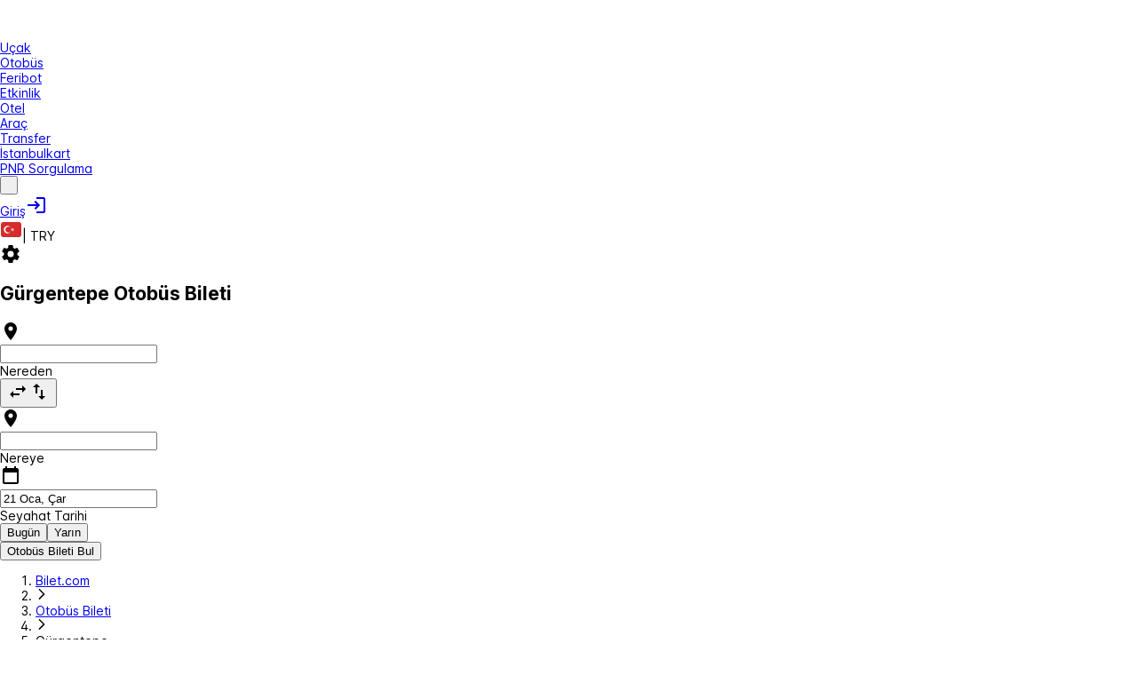

--- FILE ---
content_type: text/html; charset=UTF-8
request_url: https://www.bilet.com/otobus-bileti/gurgentepe
body_size: 47200
content:
<!DOCTYPE html>
<html lang="tr">
    <head><script>(function(w,i,g){w[g]=w[g]||[];if(typeof w[g].push=='function')w[g].push(i)})
(window,'GTM-PN8G4NW','google_tags_first_party');</script><script>(function(w,d,s,l){w[l]=w[l]||[];(function(){w[l].push(arguments);})('set', 'developer_id.dY2E1Nz', true);
		var f=d.getElementsByTagName(s)[0],
		j=d.createElement(s);j.async=true;j.src='/gtmcf/';
		f.parentNode.insertBefore(j,f);
		})(window,document,'script','dataLayer');</script>

<link rel="dns-prefetch" href="//tailwindcss.com">
<link rel="dns-prefetch" href="//www.googletagmanager.com">
<link rel="dns-prefetch" href="//www.w3.org">
<link rel="dns-prefetch" href="//play.google.com">
<link rel="dns-prefetch" href="//apps.apple.com">
<link rel="dns-prefetch" href="//www.tursab.org.tr">
<link rel="dns-prefetch" href="//twitter.com">
<link rel="dns-prefetch" href="//www.facebook.com">
<link rel="dns-prefetch" href="//instagram.com">
<link rel="dns-prefetch" href="//static.bilet.com">
        <meta charset="UTF-8">
        <meta name="viewport" content="width=device-width, initial-scale=1, minimum-scale=1, maximum-scale=1, viewport-fit=cover">
                <meta name="currency" content="TRY" />
        <title>Gürgentepe Otobüs Bileti, Ucuz Gürgentepe Biletleri - Bilet.com</title>

                    <link rel="canonical" href="https://www.bilet.com/otobus-bileti/gurgentepe" />
        
                    <meta name="robots" content="index">
        
                    <meta name="description" content="En ucuz Gürgentepe otobüs bileti fiyatları ve Gürgentepe otobüs seferleri Bilet.com'da. Size en uygun Gürgentepe otobüs biletini güvenle online satın alın.">
        
        
        <link rel="icon" href="https://static.bilet.com/images/favicon.ico" type="image/x-icon" />
        <meta name="csrf-token" content="">
        <meta name="facebook-domain-verification" content="mq90t6ip6k5uohgm4tv9k7lbpzoj5i" />

                                    <link rel="alternate" hreflang="tr-TR" href="https://www.bilet.com/otobus-bileti/gurgentepe" />
                                                <link rel="alternate" hreflang="en-US" href="https://en.bilet.com/bus-ticket/gurgentepe" />
                                                <link rel="alternate" hreflang="ru-RU" href="https://ru.bilet.com/avtobusnyy-bilet/gurgentepe" />
                                                <link rel="alternate" hreflang="fr-FR" href="https://fr.bilet.com/ticket-de-bus/gurgentepe" />
                                                <link rel="alternate" hreflang="es-ES" href="https://es.bilet.com/billete-de-autobus/gurgentepe" />
                                                <link rel="alternate" hreflang="pt-PT" href="https://pt.bilet.com/bilhete-de-autocarro/gurgentepe" />
                                                <link rel="alternate" hreflang="de-DE" href="https://de.bilet.com/busfahrschein/gurgentepe" />
                                                <link rel="alternate" hreflang="el-GR" href="https://el.bilet.com/isitirio-leoforiu/gurgentepe" />
                                                <link rel="alternate" hreflang="it-IT" href="https://it.bilet.com/biglietto-del-bus/gurgentepe" />
                                                <link rel="alternate" hreflang="az-AZ" href="https://az.bilet.com/avtobus-bileti/gurgentepe" />
                                                <link rel="alternate" hreflang="kk-KZ" href="https://kk.bilet.com/avtobus-bileti/gurgentepe" />
                            <link rel="alternate" href="https://www.bilet.com/otobus-bileti/gurgentepe" hreflang="x-default" />

        <meta property="og:url" content="https://www.bilet.com/otobus-bileti/gurgentepe" />
<meta property="og:type" content="website" />
<meta property="og:site_name" content="Bilet" />
<meta property="og:locale" content="tr_TR" />
<meta property="fb:app_id" content="442454492613347" />
<meta property="og:title" content="Gürgentepe Otobüs Bileti, Ucuz Gürgentepe Biletleri - Bilet.com" />
<meta property="og:description" content="En ucuz Gürgentepe otobüs bileti fiyatları ve Gürgentepe otobüs seferleri Bilet.com'da. Size en uygun Gürgentepe otobüs biletini güvenle online satın alın." />
<meta property="og:image" content="https://static.bilet.com/images/og_img/otobusbileti.webp" />        <meta name="twitter:card" content="summary" />
<meta name="twitter:site" content="@bilet" />
<meta name="twitter:title" content="Gürgentepe Otobüs Bileti, Ucuz Gürgentepe Biletleri - Bilet.com" />
<meta name="twitter:description" content="En ucuz Gürgentepe otobüs bileti fiyatları ve Gürgentepe otobüs seferleri Bilet.com'da. Size en uygun Gürgentepe otobüs biletini güvenle online satın alın." />
<meta name="twitter:image" content="https://static.bilet.com/img/biletcom-logo-200x200.webp" />

                
            <style>@layer theme, base, primeui, components, utilities;@layer primeui{@font-face{font-display:swap;font-family:primeicons;font-style:normal;font-weight:400;src:url(https://static.bilet.com/fonts/primeicons.eot);src:url(https://static.bilet.com/fonts/primeicons.eot?#iefix) format("embedded-opentype"),url(https://static.bilet.com/fonts/primeicons.woff2) format("woff2"),url(https://static.bilet.com/fonts/primeicons.woff) format("woff"),url(https://static.bilet.com/fonts/primeicons.ttf) format("truetype"),url(https://static.bilet.com/fonts/primeicons.svg?#primeicons) format("svg")}.pi{speak:none;-webkit-font-smoothing:antialiased;-moz-osx-font-smoothing:grayscale;display:inline-block;font-family:primeicons;font-style:normal;font-variant:normal;font-weight:400;line-height:1;text-transform:none}.pi:before{--webkit-backface-visibility:hidden;backface-visibility:hidden}.pi-fw{text-align:center;width:1.28571429em}.pi-spin{animation:fa-spin 2s linear infinite}@keyframes fa-spin{0%{transform:rotate(0deg)}to{transform:rotate(359deg)}}.pi-eraser:before{content:"\ea04"}.pi-stopwatch:before{content:"\ea01"}.pi-verified:before{content:"\ea02"}.pi-delete-left:before{content:"\ea03"}.pi-hourglass:before{content:"\e9fe"}.pi-truck:before{content:"\ea00"}.pi-wrench:before{content:"\e9ff"}.pi-microphone:before{content:"\e9fa"}.pi-megaphone:before{content:"\e9fb"}.pi-arrow-right-arrow-left:before{content:"\e9fc"}.pi-bitcoin:before{content:"\e9fd"}.pi-file-edit:before{content:"\e9f6"}.pi-language:before{content:"\e9f7"}.pi-file-export:before{content:"\e9f8"}.pi-file-import:before{content:"\e9f9"}.pi-file-word:before{content:"\e9f1"}.pi-gift:before{content:"\e9f2"}.pi-cart-plus:before{content:"\e9f3"}.pi-thumbs-down-fill:before{content:"\e9f4"}.pi-thumbs-up-fill:before{content:"\e9f5"}.pi-arrows-alt:before{content:"\e9f0"}.pi-calculator:before{content:"\e9ef"}.pi-sort-alt-slash:before{content:"\e9ee"}.pi-arrows-h:before{content:"\e9ec"}.pi-arrows-v:before{content:"\e9ed"}.pi-pound:before{content:"\e9eb"}.pi-prime:before{content:"\e9ea"}.pi-chart-pie:before{content:"\e9e9"}.pi-reddit:before{content:"\e9e8"}.pi-code:before{content:"\e9e7"}.pi-sync:before{content:"\e9e6"}.pi-shopping-bag:before{content:"\e9e5"}.pi-server:before{content:"\e9e4"}.pi-database:before{content:"\e9e3"}.pi-hashtag:before{content:"\e9e2"}.pi-bookmark-fill:before{content:"\e9df"}.pi-filter-fill:before{content:"\e9e0"}.pi-heart-fill:before{content:"\e9e1"}.pi-flag-fill:before{content:"\e9de"}.pi-circle:before{content:"\e9dc"}.pi-circle-fill:before{content:"\e9dd"}.pi-bolt:before{content:"\e9db"}.pi-history:before{content:"\e9da"}.pi-box:before{content:"\e9d9"}.pi-at:before{content:"\e9d8"}.pi-arrow-up-right:before{content:"\e9d4"}.pi-arrow-up-left:before{content:"\e9d5"}.pi-arrow-down-left:before{content:"\e9d6"}.pi-arrow-down-right:before{content:"\e9d7"}.pi-telegram:before{content:"\e9d3"}.pi-stop-circle:before{content:"\e9d2"}.pi-stop:before{content:"\e9d1"}.pi-whatsapp:before{content:"\e9d0"}.pi-building:before{content:"\e9cf"}.pi-qrcode:before{content:"\e9ce"}.pi-car:before{content:"\e9cd"}.pi-instagram:before{content:"\e9cc"}.pi-linkedin:before{content:"\e9cb"}.pi-send:before{content:"\e9ca"}.pi-slack:before{content:"\e9c9"}.pi-sun:before{content:"\e9c8"}.pi-moon:before{content:"\e9c7"}.pi-vimeo:before{content:"\e9c6"}.pi-youtube:before{content:"\e9c5"}.pi-flag:before{content:"\e9c4"}.pi-wallet:before{content:"\e9c3"}.pi-map:before{content:"\e9c2"}.pi-link:before{content:"\e9c1"}.pi-credit-card:before{content:"\e9bf"}.pi-discord:before{content:"\e9c0"}.pi-percentage:before{content:"\e9be"}.pi-euro:before{content:"\e9bd"}.pi-book:before{content:"\e9ba"}.pi-shield:before{content:"\e9b9"}.pi-paypal:before{content:"\e9bb"}.pi-amazon:before{content:"\e9bc"}.pi-phone:before{content:"\e9b8"}.pi-filter-slash:before{content:"\e9b7"}.pi-facebook:before{content:"\e9b4"}.pi-github:before{content:"\e9b5"}.pi-twitter:before{content:"\e9b6"}.pi-step-backward-alt:before{content:"\e9ac"}.pi-step-forward-alt:before{content:"\e9ad"}.pi-forward:before{content:"\e9ae"}.pi-backward:before{content:"\e9af"}.pi-fast-backward:before{content:"\e9b0"}.pi-fast-forward:before{content:"\e9b1"}.pi-pause:before{content:"\e9b2"}.pi-play:before{content:"\e9b3"}.pi-compass:before{content:"\e9ab"}.pi-id-card:before{content:"\e9aa"}.pi-ticket:before{content:"\e9a9"}.pi-file-o:before{content:"\e9a8"}.pi-reply:before{content:"\e9a7"}.pi-directions-alt:before{content:"\e9a5"}.pi-directions:before{content:"\e9a6"}.pi-thumbs-up:before{content:"\e9a3"}.pi-thumbs-down:before{content:"\e9a4"}.pi-sort-numeric-down-alt:before{content:"\e996"}.pi-sort-numeric-up-alt:before{content:"\e997"}.pi-sort-alpha-down-alt:before{content:"\e998"}.pi-sort-alpha-up-alt:before{content:"\e999"}.pi-sort-numeric-down:before{content:"\e99a"}.pi-sort-numeric-up:before{content:"\e99b"}.pi-sort-alpha-down:before{content:"\e99c"}.pi-sort-alpha-up:before{content:"\e99d"}.pi-sort-alt:before{content:"\e99e"}.pi-sort-amount-up:before{content:"\e99f"}.pi-sort-amount-down:before{content:"\e9a0"}.pi-sort-amount-down-alt:before{content:"\e9a1"}.pi-sort-amount-up-alt:before{content:"\e9a2"}.pi-palette:before{content:"\e995"}.pi-undo:before{content:"\e994"}.pi-desktop:before{content:"\e993"}.pi-sliders-v:before{content:"\e991"}.pi-sliders-h:before{content:"\e992"}.pi-search-plus:before{content:"\e98f"}.pi-search-minus:before{content:"\e990"}.pi-file-excel:before{content:"\e98e"}.pi-file-pdf:before{content:"\e98d"}.pi-check-square:before{content:"\e98c"}.pi-chart-line:before{content:"\e98b"}.pi-user-edit:before{content:"\e98a"}.pi-exclamation-circle:before{content:"\e989"}.pi-android:before{content:"\e985"}.pi-google:before{content:"\e986"}.pi-apple:before{content:"\e987"}.pi-microsoft:before{content:"\e988"}.pi-heart:before{content:"\e984"}.pi-mobile:before{content:"\e982"}.pi-tablet:before{content:"\e983"}.pi-key:before{content:"\e981"}.pi-shopping-cart:before{content:"\e980"}.pi-comments:before{content:"\e97e"}.pi-comment:before{content:"\e97f"}.pi-briefcase:before{content:"\e97d"}.pi-bell:before{content:"\e97c"}.pi-paperclip:before{content:"\e97b"}.pi-share-alt:before{content:"\e97a"}.pi-envelope:before{content:"\e979"}.pi-volume-down:before{content:"\e976"}.pi-volume-up:before{content:"\e977"}.pi-volume-off:before{content:"\e978"}.pi-eject:before{content:"\e975"}.pi-money-bill:before{content:"\e974"}.pi-images:before{content:"\e973"}.pi-image:before{content:"\e972"}.pi-sign-in:before{content:"\e970"}.pi-sign-out:before{content:"\e971"}.pi-wifi:before{content:"\e96f"}.pi-sitemap:before{content:"\e96e"}.pi-chart-bar:before{content:"\e96d"}.pi-camera:before{content:"\e96c"}.pi-dollar:before{content:"\e96b"}.pi-lock-open:before{content:"\e96a"}.pi-table:before{content:"\e969"}.pi-map-marker:before{content:"\e968"}.pi-list:before{content:"\e967"}.pi-eye-slash:before{content:"\e965"}.pi-eye:before{content:"\e966"}.pi-folder-open:before{content:"\e964"}.pi-folder:before{content:"\e963"}.pi-video:before{content:"\e962"}.pi-inbox:before{content:"\e961"}.pi-lock:before{content:"\e95f"}.pi-unlock:before{content:"\e960"}.pi-tags:before{content:"\e95d"}.pi-tag:before{content:"\e95e"}.pi-power-off:before{content:"\e95c"}.pi-save:before{content:"\e95b"}.pi-question-circle:before{content:"\e959"}.pi-question:before{content:"\e95a"}.pi-copy:before{content:"\e957"}.pi-file:before{content:"\e958"}.pi-clone:before{content:"\e955"}.pi-calendar-times:before{content:"\e952"}.pi-calendar-minus:before{content:"\e953"}.pi-calendar-plus:before{content:"\e954"}.pi-ellipsis-v:before{content:"\e950"}.pi-ellipsis-h:before{content:"\e951"}.pi-bookmark:before{content:"\e94e"}.pi-globe:before{content:"\e94f"}.pi-replay:before{content:"\e94d"}.pi-filter:before{content:"\e94c"}.pi-print:before{content:"\e94b"}.pi-align-right:before{content:"\e946"}.pi-align-left:before{content:"\e947"}.pi-align-center:before{content:"\e948"}.pi-align-justify:before{content:"\e949"}.pi-cog:before{content:"\e94a"}.pi-cloud-download:before{content:"\e943"}.pi-cloud-upload:before{content:"\e944"}.pi-cloud:before{content:"\e945"}.pi-pencil:before{content:"\e942"}.pi-users:before{content:"\e941"}.pi-clock:before{content:"\e940"}.pi-user-minus:before{content:"\e93e"}.pi-user-plus:before{content:"\e93f"}.pi-trash:before{content:"\e93d"}.pi-external-link:before{content:"\e93c"}.pi-window-maximize:before{content:"\e93b"}.pi-window-minimize:before{content:"\e93a"}.pi-refresh:before{content:"\e938"}.pi-user:before{content:"\e939"}.pi-exclamation-triangle:before{content:"\e922"}.pi-calendar:before{content:"\e927"}.pi-chevron-circle-left:before{content:"\e928"}.pi-chevron-circle-down:before{content:"\e929"}.pi-chevron-circle-right:before{content:"\e92a"}.pi-chevron-circle-up:before{content:"\e92b"}.pi-angle-double-down:before{content:"\e92c"}.pi-angle-double-left:before{content:"\e92d"}.pi-angle-double-right:before{content:"\e92e"}.pi-angle-double-up:before{content:"\e92f"}.pi-angle-down:before{content:"\e930"}.pi-angle-left:before{content:"\e931"}.pi-angle-right:before{content:"\e932"}.pi-angle-up:before{content:"\e933"}.pi-upload:before{content:"\e934"}.pi-download:before{content:"\e956"}.pi-ban:before{content:"\e935"}.pi-star-fill:before{content:"\e936"}.pi-star:before{content:"\e937"}.pi-chevron-left:before{content:"\e900"}.pi-chevron-right:before{content:"\e901"}.pi-chevron-down:before{content:"\e902"}.pi-chevron-up:before{content:"\e903"}.pi-caret-left:before{content:"\e904"}.pi-caret-right:before{content:"\e905"}.pi-caret-down:before{content:"\e906"}.pi-caret-up:before{content:"\e907"}.pi-search:before{content:"\e908"}.pi-check:before{content:"\e909"}.pi-check-circle:before{content:"\e90a"}.pi-times:before{content:"\e90b"}.pi-times-circle:before{content:"\e90c"}.pi-plus:before{content:"\e90d"}.pi-plus-circle:before{content:"\e90e"}.pi-minus:before{content:"\e90f"}.pi-minus-circle:before{content:"\e910"}.pi-circle-on:before{content:"\e911"}.pi-circle-off:before{content:"\e912"}.pi-sort-down:before{content:"\e913"}.pi-sort-up:before{content:"\e914"}.pi-sort:before{content:"\e915"}.pi-step-backward:before{content:"\e916"}.pi-step-forward:before{content:"\e917"}.pi-th-large:before{content:"\e918"}.pi-arrow-down:before{content:"\e919"}.pi-arrow-left:before{content:"\e91a"}.pi-arrow-right:before{content:"\e91b"}.pi-arrow-up:before{content:"\e91c"}.pi-bars:before{content:"\e91d"}.pi-arrow-circle-down:before{content:"\e91e"}.pi-arrow-circle-left:before{content:"\e91f"}.pi-arrow-circle-right:before{content:"\e920"}.pi-arrow-circle-up:before{content:"\e921"}.pi-info:before{content:"\e923"}.pi-info-circle:before{content:"\e924"}.pi-home:before{content:"\e925"}.pi-spinner:before{content:"\e926"}}:root{font-feature-settings:"cv02","cv03","cv04","cv11";--font-family:"Inter var",sans-serif;--font-feature-settings:"cv02","cv03","cv04","cv11";--text-color:var(--b-slate-700);--text-color-secondary:var(--b-slate-500);--primary-color:var(--b-primary-color);--primary-color-text:var(--b-primary-contrast-color);--surface-0:var(--b-surface-0);--surface-50:var(--b-surface-50);--surface-100:var(--b-surface-100);--surface-200:var(--b-surface-200);--surface-300:var(--b-surface-300);--surface-400:var(--b-surface-400);--surface-500:var(--b-surface-500);--surface-600:var(--b-surface-600);--surface-700:var(--b-surface-700);--surface-800:var(--b-surface-800);--surface-900:var(--b-surface-900);--surface-950:var(--b-surface-950);--gray-0:#fff;--gray-50:#f8fafc;--gray-100:#f1f5f9;--gray-200:#e2e8f0;--gray-300:#cbd5e1;--gray-400:#94a3b8;--gray-500:#64748b;--gray-600:#475569;--gray-700:#334155;--gray-800:#1e293b;--gray-900:#0f172a;--gray-950:#020617;--content-padding:1.125rem;--inline-spacing:0.5rem;--border-radius:var(--b-border-radius-md);--surface-ground:#f8fafc;--surface-section:#fff;--surface-card:#fff;--surface-overlay:#fff;--surface-border:#e2e8f0;--surface-hover:#f1f5f9;--focus-ring:none;--maskbg:var(--b-mask-background);--highlight-bg:#eff6ff;--highlight-text-color:var(--b-primary-600);--p-anchor-gutter:var(--b-anchor-gutter);--p-focus-ring-color:var(--b-primary-color);--p-primary-color:var(--b-primary-color);--p-primary-hover-color:var(--b-primary-hover-color);--p-primary-active-color:var(--b-primary-active-color);--p-primary-contrast-color:var(--b-primary-contrast-color);--p-content-border-color:var(--b-content-border-color);--p-content-hover-background:var(--b-content-hover-background);--p-content-hover-color:var(--b-content-hover-color);--p-highlight-background:var(--b-highlight-background);--p-highlight-color:var(--b-highlight-color);--p-highlight-focus-background:var(--b-highlight-focus-background);--p-highlight-focus-color:var(--b-highlight-focus-color);--p-content-border-radius:var(--b-content-border-radius);--p-text-color:var(--b-text-color);--p-text-hover-color:var(--b-text-hover-color);--p-text-muted-color:var(--b-text-muted-color);--p-text-hover-muted-color:var(--b-text-hover-muted-color);--p-surface-0:var(--b-surface-0);--p-surface-50:var(--b-surface-50);--p-surface-100:var(--b-surface-100);--p-surface-200:var(--b-surface-200);--p-surface-300:var(--b-surface-300);--p-surface-400:var(--b-surface-400);--p-surface-500:var(--b-surface-500);--p-surface-600:var(--b-surface-600);--p-surface-700:var(--b-surface-700);--p-surface-800:var(--b-surface-800);--p-surface-900:var(--b-surface-900);--p-surface-950:var(--b-surface-950);--p-primary-0:#fff;--p-primary-50:var(--b-primary-50);--p-primary-100:var(--b-primary-100);--p-primary-200:var(--b-primary-200);--p-primary-300:var(--b-primary-300);--p-primary-400:var(--b-primary-400);--p-primary-500:var(--b-primary-500);--p-primary-600:var(--b-primary-600);--p-primary-700:var(--b-primary-700);--p-primary-800:var(--b-primary-800);--p-primary-900:var(--b-primary-900);--p-primary-950:var(--b-primary-950);color-scheme:light;font-family:Inter var,sans-serif;font-variation-settings:normal}@font-face{font-named-instance:"Regular";font-display:swap;font-family:Inter var;font-style:normal;font-weight:100 900;src:url(https://static.bilet.com/fonts/Inter-roman.var.woff2?v=3.19) format("woff2")}@layer components{.tel-input{border:1px solid var(--b-form-field-border-color);border-radius:var(--b-form-field-border-radius);display:flex;outline-color:transparent;transition:background-color var(--b-transition-duration),color var(--b-transition-duration),border-color var(--b-transition-duration),box-shadow var(--b-transition-duration),outline-color var(--b-transition-duration)}.tel-input:hover{border-color:var(--b-form-field-hover-border-color)}.tel-input:focus-within{border-color:var(--b-form-field-focus-border-color);box-shadow:var(--b-form-field-focus-ring-shadow);outline:var(--b-form-field-focus-ring-width) var(--b-form-field-focus-ring-style) var(--b-form-field-focus-ring-color);outline-offset:var(--b-form-field-focus-ring-offset)}.tel-input.p-invalid{border-color:var(--b-form-field-invalid-border-color)}.p-checkbox:has(.multiselect-selectall-label){border-radius:var(--b-multiselect-option-border-radius);height:100%;margin-left:-.75rem;padding:0 .75rem;width:calc(100% + 1.5rem)}.p-checkbox:has(.multiselect-selectall-label) .p-checkbox-box{margin:.5rem 0}.p-checkbox:has(.multiselect-selectall-label):has(:hover,:focus,.p-focus){background:var(--b-multiselect-option-focus-background);color:var(--b-multiselect-option-focus-color)}.p-checkbox .multiselect-selectall-label{color:var(--b-multiselect-option-color);left:0;margin-left:calc(var(--b-checkbox-width) + var(--b-multiselect-option-gap) + .75rem);position:absolute;width:-moz-max-content;width:max-content}.p-floatlabel.with-input-addon label{margin-left:2.5rem;max-width:calc(100% - 3.5rem)}.p-floatlabel.with-input-addon:has(.p-inputwrapper-filled) label,.p-floatlabel.with-input-addon:has(.p-inputwrapper-focus) label,.p-floatlabel.with-input-addon:has(input.p-filled) label,.p-floatlabel.with-input-addon:has(input:-webkit-autofill) label,.p-floatlabel.with-input-addon:has(input:focus) label,.p-floatlabel.with-input-addon:has(textarea.p-filled) label,.p-floatlabel.with-input-addon:has(textarea:focus) label{margin-left:0}.p-floatlabel.with-input-addon .p-inputgroupaddon{outline-color:transparent}.p-floatlabel.with-input-addon .p-inputgroupaddon,.p-floatlabel.with-input-addon .p-inputgroupaddon svg{transition:background-color var(--b-transition-duration),color var(--b-transition-duration),border-color var(--b-transition-duration),box-shadow var(--b-transition-duration),outline-color var(--b-transition-duration)}.p-floatlabel.with-input-addon:has(.p-invalid) .p-inputgroupaddon{border-color:var(--b-form-field-invalid-border-color)}.p-floatlabel.with-input-addon:has(.p-invalid) .p-inputgroupaddon svg{color:var(--b-form-field-invalid-border-color)}.p-floatlabel.with-input-addon:has(:hover) .p-inputgroupaddon,.p-floatlabel.with-input-addon:has(:hover) .p-inputwrapper,.p-floatlabel.with-input-addon:has(:hover) input{border-color:var(--b-form-field-hover-border-color)}.p-floatlabel.with-input-addon:has(:hover) .p-inputgroupaddon svg{color:var(--b-surface-700)}.p-floatlabel.with-input-addon:has(.p-focus,:focus) .p-inputgroupaddon,.p-floatlabel.with-input-addon:has(.p-focus,:focus) .p-inputwrapper,.p-floatlabel.with-input-addon:has(.p-focus,:focus) input{border-color:var(--b-form-field-focus-border-color);box-shadow:var(--b-form-field-focus-ring-shadow);outline:var(--b-form-field-focus-ring-width) var(--b-form-field-focus-ring-style) var(--b-form-field-focus-ring-color);outline-offset:var(--b-form-field-focus-ring-offset)}.p-floatlabel.with-input-addon:has(.p-focus,:focus) .p-inputgroupaddon svg{color:var(--b-form-field-focus-border-color)}.p-floatlabel.with-input-addon:has(.p-focus,:focus) .p-autocomplete-loader{z-index:1}.p-floatlabel label{align-items:center;display:flex;height:100%;left:.5rem;margin-top:0;max-width:calc(100% - 1rem);padding:0 .25rem;transform:translateY(-50%);white-space:nowrap;z-index:1}.p-floatlabel label span{overflow:hidden}.p-floatlabel:has(.p-inputwrapper-filled) label,.p-floatlabel:has(.p-inputwrapper-focus) label,.p-floatlabel:has(input.p-filled) label,.p-floatlabel:has(input:-webkit-autofill) label,.p-floatlabel:has(input:focus) label,.p-floatlabel:has(textarea.p-filled) label,.p-floatlabel:has(textarea:focus) label{background-color:var(--b-content-background);height:1em;top:0}.p-floatlabel:has(.p-multiselect-dropdown) label{max-width:calc(100% - 2.75rem)}.p-floatlabel .p-inputtext::-moz-placeholder,.p-floatlabel input::-moz-placeholder{opacity:0;-moz-transition-property:all;transition-property:all;transition-timing-function:ease}.p-floatlabel .p-inputtext::placeholder,.p-floatlabel .p-placeholder,.p-floatlabel input::placeholder{opacity:0;transition-property:all;transition-timing-function:ease}.p-floatlabel .p-inputtext:focus::-moz-placeholder,.p-floatlabel input:focus::-moz-placeholder{opacity:1}.p-floatlabel .p-focus .p-placeholder,.p-floatlabel .p-inputtext:focus::placeholder,.p-floatlabel input:focus::placeholder{opacity:1}.p-button.bg-twitter{background:#1da1f2;border:1px solid #1da1f2}.p-button.bg-twitter:hover{background:#0d8cda;border-color:#0d8cda}.p-button.bg-twitter:active{background:#0a73b3;border-color:#0a73b3}.p-button.bg-whatsapp{background:#25d366;border:1px solid #25d366}.p-button.bg-whatsapp:hover{background:#1fb055;border-color:#1fb055}.p-button.bg-whatsapp:active{background:#198e44;border-color:#198e44}.p-message:not(.inline-block) .p-message-content{padding:1rem}.p-datepicker-other-month{visibility:hidden}.p-divider-horizontal{min-height:1px}}
</style>
    
    
                    <style>/*! tailwindcss v4.1.11 | MIT License | https://tailwindcss.com */@layer properties{@supports ((-webkit-hyphens:none) and (not (margin-trim:inline))) or ((-moz-orient:inline) and (not (color:rgb(from red r g b)))){*,::backdrop,:after,:before{--tw-translate-x:0;--tw-translate-y:0;--tw-translate-z:0;--tw-rotate-x:initial;--tw-rotate-y:initial;--tw-rotate-z:initial;--tw-skew-x:initial;--tw-skew-y:initial;--tw-border-style:solid;--tw-gradient-position:initial;--tw-gradient-from:#0000;--tw-gradient-via:#0000;--tw-gradient-to:#0000;--tw-gradient-stops:initial;--tw-gradient-via-stops:initial;--tw-gradient-from-position:0%;--tw-gradient-via-position:50%;--tw-gradient-to-position:100%;--tw-leading:initial;--tw-font-weight:initial;--tw-shadow:0 0 #0000;--tw-shadow-color:initial;--tw-shadow-alpha:100%;--tw-inset-shadow:0 0 #0000;--tw-inset-shadow-color:initial;--tw-inset-shadow-alpha:100%;--tw-ring-color:initial;--tw-ring-shadow:0 0 #0000;--tw-inset-ring-color:initial;--tw-inset-ring-shadow:0 0 #0000;--tw-ring-inset:initial;--tw-ring-offset-width:0px;--tw-ring-offset-color:#fff;--tw-ring-offset-shadow:0 0 #0000;--tw-outline-style:solid;--tw-blur:initial;--tw-brightness:initial;--tw-contrast:initial;--tw-grayscale:initial;--tw-hue-rotate:initial;--tw-invert:initial;--tw-opacity:initial;--tw-saturate:initial;--tw-sepia:initial;--tw-drop-shadow:initial;--tw-drop-shadow-color:initial;--tw-drop-shadow-alpha:100%;--tw-drop-shadow-size:initial;--tw-backdrop-blur:initial;--tw-backdrop-brightness:initial;--tw-backdrop-contrast:initial;--tw-backdrop-grayscale:initial;--tw-backdrop-hue-rotate:initial;--tw-backdrop-invert:initial;--tw-backdrop-opacity:initial;--tw-backdrop-saturate:initial;--tw-backdrop-sepia:initial;--tw-duration:initial;--tw-ease:initial}}}@layer theme{:host,:root{--color-red-100:oklch(93.6% .032 17.717);--color-red-400:oklch(70.4% .191 22.216);--color-red-500:oklch(63.7% .237 25.331);--color-red-600:oklch(57.7% .245 27.325);--color-red-700:oklch(50.5% .213 27.518);--color-orange-100:oklch(95.4% .038 75.164);--color-orange-400:oklch(75% .183 55.934);--color-orange-500:oklch(70.5% .213 47.604);--color-orange-600:oklch(64.6% .222 41.116);--color-yellow-100:oklch(97.3% .071 103.193);--color-yellow-400:oklch(85.2% .199 91.936);--color-yellow-500:oklch(79.5% .184 86.047);--color-yellow-600:oklch(68.1% .162 75.834);--color-green-100:oklch(96.2% .044 156.743);--color-green-200:oklch(92.5% .084 155.995);--color-green-300:oklch(87.1% .15 154.449);--color-green-400:oklch(79.2% .209 151.711);--color-green-500:oklch(72.3% .219 149.579);--color-green-600:oklch(62.7% .194 149.214);--color-green-700:oklch(52.7% .154 150.069);--color-green-800:oklch(44.8% .119 151.328);--color-teal-100:oklch(95.3% .051 180.801);--color-teal-400:oklch(77.7% .152 181.912);--color-teal-500:oklch(70.4% .14 182.503);--color-teal-600:oklch(60% .118 184.704);--color-cyan-400:oklch(78.9% .154 211.53);--color-cyan-500:oklch(71.5% .143 215.221);--color-cyan-600:oklch(60.9% .126 221.723);--color-blue-100:oklch(93.2% .032 255.585);--color-blue-300:oklch(80.9% .105 251.813);--color-blue-400:oklch(70.7% .165 254.624);--color-blue-500:oklch(62.3% .214 259.815);--color-blue-600:oklch(54.6% .245 262.881);--color-blue-700:oklch(48.8% .243 264.376);--color-blue-800:oklch(42.4% .199 265.638);--color-blue-900:oklch(37.9% .146 265.522);--color-purple-400:oklch(71.4% .203 305.504);--color-purple-500:oklch(62.7% .265 303.9);--color-purple-600:oklch(55.8% .288 302.321);--color-pink-100:oklch(94.8% .028 342.258);--color-pink-400:oklch(71.8% .202 349.761);--color-pink-500:oklch(65.6% .241 354.308);--color-pink-600:oklch(59.2% .249 .584);--color-slate-400:oklch(70.4% .04 256.788);--color-slate-500:oklch(55.4% .046 257.417);--color-slate-600:oklch(44.6% .043 257.281);--color-slate-800:oklch(27.9% .041 260.031);--color-gray-200:oklch(92.8% .006 264.531);--color-gray-300:oklch(87.2% .01 258.338);--color-gray-400:oklch(70.7% .022 261.325);--color-gray-500:oklch(55.1% .027 264.364);--color-gray-600:oklch(44.6% .03 256.802);--color-gray-700:oklch(37.3% .034 259.733);--color-black:#000;--color-white:#fff;--spacing:.25rem;--text-xs:.75rem;--text-xs--line-height:1.33333;--text-sm:.875rem;--text-sm--line-height:1.42857;--text-base:1rem;--text-base--line-height:1.5;--text-lg:1.125rem;--text-lg--line-height:1.55556;--text-xl:1.25rem;--text-xl--line-height:1.4;--text-2xl:1.5rem;--text-2xl--line-height:1.33333;--text-3xl:1.875rem;--text-3xl--line-height:1.2;--text-4xl:2.25rem;--text-4xl--line-height:1.11111;--text-5xl:3rem;--text-5xl--line-height:1;--text-6xl:3.75rem;--text-6xl--line-height:1;--text-7xl:4.5rem;--text-7xl--line-height:1;--text-8xl:6rem;--text-8xl--line-height:1;--font-weight-normal:400;--font-weight-medium:500;--font-weight-semibold:600;--font-weight-bold:700;--leading-tight:1.25;--leading-normal:1.5;--radius-md:.375rem;--radius-lg:.5rem;--radius-xl:.75rem;--radius-2xl:1rem;--radius-3xl:1.5rem;--ease-out:cubic-bezier(0,0,.2,1);--ease-in-out:cubic-bezier(.4,0,.2,1);--blur-sm:8px;--default-transition-duration:.15s;--default-transition-timing-function:cubic-bezier(.4,0,.2,1)}}@layer utilities{.pointer-events-none{pointer-events:none}.collapse{visibility:collapse}.invisible{visibility:hidden}.visible{visibility:visible}.sr-only{clip:rect(0,0,0,0);border-width:0;height:1px;margin:-1px;overflow:hidden;padding:0;white-space:nowrap;width:1px}.absolute,.sr-only{position:absolute}.fixed{position:fixed}.relative{position:relative}.sticky{position:sticky}.-top-4{top:calc(var(--spacing)*-4)}.top-0{top:calc(var(--spacing)*0)}.right-0{right:calc(var(--spacing)*0)}.bottom-0{bottom:calc(var(--spacing)*0)}.left-0{left:calc(var(--spacing)*0)}.left-1\/2{left:50%}.z-10{z-index:10}.order-1{order:1}.order-2{order:2}.order-first{order:-9999}.order-last{order:9999}.order-none{order:0}.col-12{grid-column:12}.col-auto{grid-column:auto}.col-span-1{grid-column:span 1/span 1}.col-span-2{grid-column:span 2/span 2}.col-span-3{grid-column:span 3/span 3}.col-span-4{grid-column:span 4/span 4}.col-span-5{grid-column:span 5/span 5}.col-span-6{grid-column:span 6/span 6}.col-span-7{grid-column:span 7/span 7}.col-span-8{grid-column:span 8/span 8}.col-span-9{grid-column:span 9/span 9}.col-span-10{grid-column:span 10/span 10}.col-span-12{grid-column:span 12/span 12}.col-start-7{grid-column-start:7}.container{width:100%}@media (min-width:40rem){.container{max-width:40rem}}@media (min-width:48rem){.container{max-width:48rem}}@media (min-width:56rem){.container{max-width:56rem}}@media (min-width:64rem){.container{max-width:64rem}}@media (min-width:72rem){.container{max-width:72rem}}@media (min-width:80rem){.container{max-width:80rem}}@media (min-width:88rem){.container{max-width:88rem}}@media (min-width:96rem){.container{max-width:96rem}}.m-0{margin:calc(var(--spacing)*0)}.m-1{margin:calc(var(--spacing)*1)}.m-2{margin:calc(var(--spacing)*2)}.m-4{margin:calc(var(--spacing)*4)}.m-8{margin:calc(var(--spacing)*8)}.m-163{margin:calc(var(--spacing)*163)}.m-176{margin:calc(var(--spacing)*176)}.m-364{margin:calc(var(--spacing)*364)}.m-443{margin:calc(var(--spacing)*443)}.m-667{margin:calc(var(--spacing)*667)}.m-726{margin:calc(var(--spacing)*726)}.m-1263{margin:calc(var(--spacing)*1263)}.m-1475{margin:calc(var(--spacing)*1475)}.m-1500{margin:calc(var(--spacing)*1500)}.m-1748{margin:calc(var(--spacing)*1748)}.m-2544{margin:calc(var(--spacing)*2544)}.m-3332{margin:calc(var(--spacing)*3332)}.m-auto{margin:auto}.-mx-1{margin-inline:calc(var(--spacing)*-1)}.-mx-2{margin-inline:calc(var(--spacing)*-2)}.mx-0{margin-inline:calc(var(--spacing)*0)}.mx-2{margin-inline:calc(var(--spacing)*2)}.mx-3{margin-inline:calc(var(--spacing)*3)}.mx-4{margin-inline:calc(var(--spacing)*4)}.mx-6{margin-inline:calc(var(--spacing)*6)}.mx-12{margin-inline:calc(var(--spacing)*12)}.mx-20{margin-inline:calc(var(--spacing)*20)}.mx-auto{margin-inline:auto}.-my-16{margin-block:calc(var(--spacing)*-16)}.my-0{margin-block:calc(var(--spacing)*0)}.my-1{margin-block:calc(var(--spacing)*1)}.my-2{margin-block:calc(var(--spacing)*2)}.my-4{margin-block:calc(var(--spacing)*4)}.my-6{margin-block:calc(var(--spacing)*6)}.my-8{margin-block:calc(var(--spacing)*8)}.my-12{margin-block:calc(var(--spacing)*12)}.my-16{margin-block:calc(var(--spacing)*16)}.my-20{margin-block:calc(var(--spacing)*20)}.-mt-2{margin-top:calc(var(--spacing)*-2)}.mt-0{margin-top:calc(var(--spacing)*0)}.mt-1{margin-top:calc(var(--spacing)*1)}.mt-2{margin-top:calc(var(--spacing)*2)}.mt-3{margin-top:calc(var(--spacing)*3)}.mt-4{margin-top:calc(var(--spacing)*4)}.mt-5{margin-top:calc(var(--spacing)*5)}.mt-6{margin-top:calc(var(--spacing)*6)}.mt-8{margin-top:calc(var(--spacing)*8)}.mt-10{margin-top:calc(var(--spacing)*10)}.mt-12{margin-top:calc(var(--spacing)*12)}.mt-20{margin-top:calc(var(--spacing)*20)}.mr-1{margin-right:calc(var(--spacing)*1)}.mr-2{margin-right:calc(var(--spacing)*2)}.mr-3{margin-right:calc(var(--spacing)*3)}.mr-4{margin-right:calc(var(--spacing)*4)}.mr-6{margin-right:calc(var(--spacing)*6)}.mr-8{margin-right:calc(var(--spacing)*8)}.mb-0{margin-bottom:calc(var(--spacing)*0)}.mb-0\.5{margin-bottom:calc(var(--spacing)*.5)}.mb-1{margin-bottom:calc(var(--spacing)*1)}.mb-2{margin-bottom:calc(var(--spacing)*2)}.mb-3{margin-bottom:calc(var(--spacing)*3)}.mb-4{margin-bottom:calc(var(--spacing)*4)}.mb-6{margin-bottom:calc(var(--spacing)*6)}.mb-8{margin-bottom:calc(var(--spacing)*8)}.mb-10{margin-bottom:calc(var(--spacing)*10)}.mb-12{margin-bottom:calc(var(--spacing)*12)}.mb-16{margin-bottom:calc(var(--spacing)*16)}.ml-0{margin-left:calc(var(--spacing)*0)}.ml-1{margin-left:calc(var(--spacing)*1)}.ml-2{margin-left:calc(var(--spacing)*2)}.ml-3{margin-left:calc(var(--spacing)*3)}.ml-4{margin-left:calc(var(--spacing)*4)}.ml-5{margin-left:calc(var(--spacing)*5)}.ml-6{margin-left:calc(var(--spacing)*6)}.ml-8{margin-left:calc(var(--spacing)*8)}.ml-10{margin-left:calc(var(--spacing)*10)}.ml-15{margin-left:calc(var(--spacing)*15)}.ml-auto{margin-left:auto}.block{display:block}.flex{display:flex}.grid{display:grid}.hidden{display:none}.inline{display:inline}.inline-block{display:inline-block}.inline-flex{display:inline-flex}.list-item{display:list-item}.table{display:table}.size-30{height:calc(var(--spacing)*30);width:calc(var(--spacing)*30)}.h-2{height:calc(var(--spacing)*2)}.h-4{height:calc(var(--spacing)*4)}.h-6{height:calc(var(--spacing)*6)}.h-8{height:calc(var(--spacing)*8)}.h-11{height:calc(var(--spacing)*11)}.h-12{height:calc(var(--spacing)*12)}.h-16{height:calc(var(--spacing)*16)}.h-20{height:calc(var(--spacing)*20)}.h-24{height:calc(var(--spacing)*24)}.h-28{height:calc(var(--spacing)*28)}.h-32{height:calc(var(--spacing)*32)}.h-60{height:calc(var(--spacing)*60)}.h-64{height:calc(var(--spacing)*64)}.h-\[23rem\]{height:23rem}.h-\[25rem\]{height:25rem}.h-auto{height:auto}.h-fit{height:-moz-fit-content;height:fit-content}.h-full{height:100%}.h-screen{height:100vh}.max-h-8{max-height:calc(var(--spacing)*8)}.max-h-12{max-height:calc(var(--spacing)*12)}.max-h-56{max-height:calc(var(--spacing)*56)}.max-h-80{max-height:calc(var(--spacing)*80)}.max-h-full{max-height:100%}.min-h-screen{min-height:100vh}.\!w-3\/12{width:25%!important}.\!w-4\/12{width:33.3333%!important}.\!w-6\/12{width:50%!important}.\!w-full{width:100%!important}.w-1\/12{width:8.33333%}.w-2{width:calc(var(--spacing)*2)}.w-2\/12{width:16.6667%}.w-3\/12{width:25%}.w-4{width:calc(var(--spacing)*4)}.w-4\/12{width:33.3333%}.w-5{width:calc(var(--spacing)*5)}.w-5\/12{width:41.6667%}.w-6\/12{width:50%}.w-7\/12{width:58.3333%}.w-8{width:calc(var(--spacing)*8)}.w-8\/12{width:66.6667%}.w-9\/12{width:75%}.w-11{width:calc(var(--spacing)*11)}.w-11\/12{width:91.6667%}.w-12{width:calc(var(--spacing)*12)}.w-16{width:calc(var(--spacing)*16)}.w-20{width:calc(var(--spacing)*20)}.w-32{width:calc(var(--spacing)*32)}.w-40{width:calc(var(--spacing)*40)}.w-44{width:calc(var(--spacing)*44)}.w-48{width:calc(var(--spacing)*48)}.w-60{width:calc(var(--spacing)*60)}.w-64{width:calc(var(--spacing)*64)}.w-80{width:calc(var(--spacing)*80)}.w-96{width:calc(var(--spacing)*96)}.w-\[17rem\]{width:17rem}.w-\[23rem\]{width:23rem}.w-\[25rem\]{width:25rem}.w-\[30rem\]{width:30rem}.w-\[40px\]{width:40px}.w-\[120px\]{width:120px}.w-auto{width:auto}.w-fit{width:-moz-fit-content;width:fit-content}.w-full{width:100%}.w-min{width:-moz-min-content;width:min-content}.max-w-12{max-width:calc(var(--spacing)*12)}.max-w-48{max-width:calc(var(--spacing)*48)}.max-w-104{max-width:calc(var(--spacing)*104)}.max-w-full{max-width:100%}.min-w-0{min-width:calc(var(--spacing)*0)}.min-w-\[200px\]{min-width:200px}.min-w-full{min-width:100%}.flex-1{flex:1}.flex-auto{flex:auto}.flex-none{flex:none}.flex-shrink{flex-shrink:1}.flex-shrink-0,.shrink-0{flex-shrink:0}.grow{flex-grow:1}.border-collapse{border-collapse:collapse}.-translate-x-1\/2{--tw-translate-x:-50%}.-translate-x-1\/2,.-translate-x-full{translate:var(--tw-translate-x)var(--tw-translate-y)}.-translate-x-full{--tw-translate-x:-100%}.rotate-180{rotate:180deg}.transform{transform:var(--tw-rotate-x,)var(--tw-rotate-y,)var(--tw-rotate-z,)var(--tw-skew-x,)var(--tw-skew-y,)}.animate-slidedown{animation:slidedown .45s ease-in-out}.animate-slideup{animation:slideup .45s cubic-bezier(0,1,0,1)}.cursor-auto{cursor:auto}.cursor-pointer{cursor:pointer}.resize{resize:both}.list-inside{list-style-position:inside}.list-disc{list-style-type:disc}.list-none{list-style-type:none}.grid-cols-7{grid-template-columns:repeat(7,minmax(0,1fr))}.grid-cols-12{grid-template-columns:repeat(12,minmax(0,1fr))}.flex-col{flex-direction:column}.flex-col-reverse{flex-direction:column-reverse}.flex-row{flex-direction:row}.flex-nowrap{flex-wrap:nowrap}.flex-wrap{flex-wrap:wrap}.content-around{align-content:space-around}.content-between{align-content:space-between}.content-center{align-content:center}.content-end{align-content:flex-end}.content-evenly{align-content:space-evenly}.items-baseline{align-items:baseline}.items-center{align-items:center}.items-end{align-items:flex-end}.items-start{align-items:flex-start}.items-stretch{align-items:stretch}.justify-around{justify-content:space-around}.justify-between{justify-content:space-between}.justify-center{justify-content:center}.justify-end{justify-content:flex-end}.justify-evenly{justify-content:space-evenly}.justify-start{justify-content:flex-start}.gap-0{gap:calc(var(--spacing)*0)}.gap-1{gap:calc(var(--spacing)*1)}.gap-2{gap:calc(var(--spacing)*2)}.gap-3{gap:calc(var(--spacing)*3)}.gap-4{gap:calc(var(--spacing)*4)}.gap-6{gap:calc(var(--spacing)*6)}.gap-8{gap:calc(var(--spacing)*8)}.gap-12{gap:calc(var(--spacing)*12)}.gap-16{gap:calc(var(--spacing)*16)}.gap-x-4{-moz-column-gap:calc(var(--spacing)*4);column-gap:calc(var(--spacing)*4)}.gap-y-6{row-gap:calc(var(--spacing)*6)}.self-center{align-self:center}.self-end{align-self:flex-end}.self-start{align-self:flex-start}.truncate{overflow:hidden;text-overflow:ellipsis;white-space:nowrap}.overflow-auto{overflow:auto}.overflow-hidden{overflow:hidden}.overflow-scroll{overflow:scroll}.overflow-visible{overflow:visible}.overflow-x-auto{overflow-x:auto}.overflow-y-auto{overflow-y:auto}.overflow-y-hidden{overflow-y:hidden}.rounded{border-radius:.25rem}.rounded-2xl{border-radius:var(--radius-2xl)}.rounded-3xl{border-radius:var(--radius-3xl)}.rounded-border{border-radius:var(--p-content-border-radius)}.rounded-full{border-radius:3.40282e+38px}.rounded-lg{border-radius:var(--radius-lg)}.rounded-md{border-radius:var(--radius-md)}.rounded-none{border-radius:0}.rounded-xl{border-radius:var(--radius-xl)}.rounded-t{border-top-left-radius:.25rem;border-top-right-radius:.25rem}.rounded-t-xl{border-top-left-radius:var(--radius-xl);border-top-right-radius:var(--radius-xl)}.rounded-l{border-bottom-left-radius:.25rem;border-top-left-radius:.25rem}.rounded-r-3xl{border-bottom-right-radius:var(--radius-3xl);border-top-right-radius:var(--radius-3xl)}.rounded-b-xl{border-bottom-left-radius:var(--radius-xl);border-bottom-right-radius:var(--radius-xl)}.border{border-width:1px}.border,.border-0{border-style:var(--tw-border-style)}.border-0{border-width:0}.border-1{border-width:1px}.border-1,.border-2{border-style:var(--tw-border-style)}.border-2{border-width:2px}.border-y-2{border-block-style:var(--tw-border-style);border-block-width:2px}.border-t{border-top-width:1px}.border-t,.border-t-2{border-top-style:var(--tw-border-style)}.border-t-2{border-top-width:2px}.border-r{border-right-width:1px}.border-r,.border-r-2{border-right-style:var(--tw-border-style)}.border-r-2{border-right-width:2px}.border-b{border-bottom-width:1px}.border-b,.border-b-2{border-bottom-style:var(--tw-border-style)}.border-b-2{border-bottom-width:2px}.border-l{border-left-style:var(--tw-border-style);border-left-width:1px}.border-dashed{--tw-border-style:dashed;border-style:dashed}.border-none{--tw-border-style:none;border-style:none}.border-black\/5{border-color:#0000000d}@supports (color:color-mix(in lab,red,red)){.border-black\/5{border-color:color-mix(in oklab,var(--color-black)5%,transparent)}}.border-black\/30{border-color:#0000004d}@supports (color:color-mix(in lab,red,red)){.border-black\/30{border-color:color-mix(in oklab,var(--color-black)30%,transparent)}}.border-gray-200{border-color:var(--color-gray-200)}.border-gray-300{border-color:var(--color-gray-300)}.border-green-300{border-color:var(--color-green-300)}.border-green-500{border-color:var(--color-green-500)}.border-green-600{border-color:var(--color-green-600)}.border-primary{border-color:var(--p-primary-color)}.border-primary-300{border-color:var(--p-primary-300)}.border-primary-400{border-color:var(--p-primary-400)}.border-red-600{border-color:var(--color-red-600)}.border-surface{border-color:var(--p-content-border-color)}.border-surface-0{border-color:var(--p-surface-0)}.border-surface-200{border-color:var(--p-surface-200)}.border-surface-300{border-color:var(--p-surface-300)}.border-surface-400{border-color:var(--p-surface-400)}.border-surface-700{border-color:var(--p-surface-700)}.border-transparent{border-color:#0000}.bg-black\/90{background-color:#000000e6}@supports (color:color-mix(in lab,red,red)){.bg-black\/90{background-color:color-mix(in oklab,var(--color-black)90%,transparent)}}.bg-blue-100{background-color:var(--color-blue-100)}.bg-blue-300{background-color:var(--color-blue-300)}.bg-blue-400{background-color:var(--color-blue-400)}.bg-blue-500{background-color:var(--color-blue-500)}.bg-blue-600{background-color:var(--color-blue-600)}.bg-blue-700{background-color:var(--color-blue-700)}.bg-blue-800{background-color:var(--color-blue-800)}.bg-blue-900{background-color:var(--color-blue-900)}.bg-cyan-400{background-color:var(--color-cyan-400)}.bg-cyan-500{background-color:var(--color-cyan-500)}.bg-cyan-600{background-color:var(--color-cyan-600)}.bg-gray-400{background-color:var(--color-gray-400)}.bg-gray-500{background-color:var(--color-gray-500)}.bg-gray-600{background-color:var(--color-gray-600)}.bg-green-100{background-color:var(--color-green-100)}.bg-green-200{background-color:var(--color-green-200)}.bg-green-400{background-color:var(--color-green-400)}.bg-green-500{background-color:var(--color-green-500)}.bg-green-600{background-color:var(--color-green-600)}.bg-green-800{background-color:var(--color-green-800)}.bg-orange-100{background-color:var(--color-orange-100)}.bg-orange-400{background-color:var(--color-orange-400)}.bg-orange-500{background-color:var(--color-orange-500)}.bg-orange-600{background-color:var(--color-orange-600)}.bg-pink-100{background-color:var(--color-pink-100)}.bg-pink-400{background-color:var(--color-pink-400)}.bg-pink-500{background-color:var(--color-pink-500)}.bg-pink-600{background-color:var(--color-pink-600)}.bg-primary{background-color:var(--p-primary-color)}.bg-primary-50{background-color:var(--p-primary-50)}.bg-primary-100{background-color:var(--p-primary-100)}.bg-primary-300{background-color:var(--p-primary-300)}.bg-primary-400{background-color:var(--p-primary-400)}.bg-primary-500{background-color:var(--p-primary-500)}.bg-primary-600{background-color:var(--p-primary-600)}.bg-primary-700{background-color:var(--p-primary-700)}.bg-primary-800{background-color:var(--p-primary-800)}.bg-primary-900{background-color:var(--p-primary-900)}.bg-primary-contrast{background-color:var(--p-primary-contrast-color)}.bg-purple-400{background-color:var(--color-purple-400)}.bg-purple-500{background-color:var(--color-purple-500)}.bg-purple-600{background-color:var(--color-purple-600)}.bg-red-400{background-color:var(--color-red-400)}.bg-red-500{background-color:var(--color-red-500)}.bg-red-600{background-color:var(--color-red-600)}.bg-slate-400{background-color:var(--color-slate-400)}.bg-slate-500{background-color:var(--color-slate-500)}.bg-slate-600{background-color:var(--color-slate-600)}.bg-surface-0{background-color:var(--p-surface-0)}.bg-surface-50{background-color:var(--p-surface-50)}.bg-surface-100{background-color:var(--p-surface-100)}.bg-surface-200{background-color:var(--p-surface-200)}.bg-surface-300{background-color:var(--p-surface-300)}.bg-surface-400{background-color:var(--p-surface-400)}.bg-surface-900{background-color:var(--p-surface-900)}.bg-teal-400{background-color:var(--color-teal-400)}.bg-teal-500{background-color:var(--color-teal-500)}.bg-teal-600{background-color:var(--color-teal-600)}.bg-transparent{background-color:#0000}.bg-white{background-color:var(--color-white)}.bg-white\/80{background-color:#fffc}@supports (color:color-mix(in lab,red,red)){.bg-white\/80{background-color:color-mix(in oklab,var(--color-white)80%,transparent)}}.bg-yellow-100{background-color:var(--color-yellow-100)}.bg-yellow-400{background-color:var(--color-yellow-400)}.bg-yellow-500{background-color:var(--color-yellow-500)}.bg-yellow-600{background-color:var(--color-yellow-600)}.bg-linear-to-r{--tw-gradient-position:to right}@supports (background-image:linear-gradient(in lab,red,red)){.bg-linear-to-r{--tw-gradient-position:to right in oklab}}.bg-linear-to-r{background-image:linear-gradient(var(--tw-gradient-stops))}.from-surface-900{--tw-gradient-from:var(--p-surface-900);--tw-gradient-stops:var(--tw-gradient-via-stops,var(--tw-gradient-position),var(--tw-gradient-from)var(--tw-gradient-from-position),var(--tw-gradient-to)var(--tw-gradient-to-position))}.to-primary-600{--tw-gradient-to:var(--p-primary-600);--tw-gradient-stops:var(--tw-gradient-via-stops,var(--tw-gradient-position),var(--tw-gradient-from)var(--tw-gradient-from-position),var(--tw-gradient-to)var(--tw-gradient-to-position))}.\!bg-cover{background-size:cover!important}.bg-cover{background-size:cover}.bg-center{background-position:50%}.object-cover{-o-object-fit:cover;object-fit:cover}.p-0{padding:calc(var(--spacing)*0)}.p-1{padding:calc(var(--spacing)*1)}.p-2{padding:calc(var(--spacing)*2)}.p-3{padding:calc(var(--spacing)*3)}.p-4{padding:calc(var(--spacing)*4)}.p-6{padding:calc(var(--spacing)*6)}.p-8{padding:calc(var(--spacing)*8)}.px-0{padding-inline:calc(var(--spacing)*0)}.px-1{padding-inline:calc(var(--spacing)*1)}.px-2{padding-inline:calc(var(--spacing)*2)}.px-4{padding-inline:calc(var(--spacing)*4)}.px-6{padding-inline:calc(var(--spacing)*6)}.px-8{padding-inline:calc(var(--spacing)*8)}.px-12{padding-inline:calc(var(--spacing)*12)}.px-15{padding-inline:calc(var(--spacing)*15)}.px-30{padding-inline:calc(var(--spacing)*30)}.py-0{padding-block:calc(var(--spacing)*0)}.py-1{padding-block:calc(var(--spacing)*1)}.py-2{padding-block:calc(var(--spacing)*2)}.py-4{padding-block:calc(var(--spacing)*4)}.py-5{padding-block:calc(var(--spacing)*5)}.py-6{padding-block:calc(var(--spacing)*6)}.py-8{padding-block:calc(var(--spacing)*8)}.py-10{padding-block:calc(var(--spacing)*10)}.py-12{padding-block:calc(var(--spacing)*12)}.py-20{padding-block:calc(var(--spacing)*20)}.py-30{padding-block:calc(var(--spacing)*30)}.pt-0{padding-top:calc(var(--spacing)*0)}.pt-1{padding-top:calc(var(--spacing)*1)}.pt-2{padding-top:calc(var(--spacing)*2)}.pt-4{padding-top:calc(var(--spacing)*4)}.pt-5{padding-top:calc(var(--spacing)*5)}.pt-6{padding-top:calc(var(--spacing)*6)}.pt-8{padding-top:calc(var(--spacing)*8)}.pt-12{padding-top:calc(var(--spacing)*12)}.pt-40{padding-top:calc(var(--spacing)*40)}.pr-0{padding-right:calc(var(--spacing)*0)}.pr-1{padding-right:calc(var(--spacing)*1)}.pr-2{padding-right:calc(var(--spacing)*2)}.pr-4{padding-right:calc(var(--spacing)*4)}.pr-6{padding-right:calc(var(--spacing)*6)}.pb-0{padding-bottom:calc(var(--spacing)*0)}.pb-1{padding-bottom:calc(var(--spacing)*1)}.pb-2{padding-bottom:calc(var(--spacing)*2)}.pb-4{padding-bottom:calc(var(--spacing)*4)}.pb-8{padding-bottom:calc(var(--spacing)*8)}.pl-0{padding-left:calc(var(--spacing)*0)}.pl-1{padding-left:calc(var(--spacing)*1)}.pl-2{padding-left:calc(var(--spacing)*2)}.pl-4{padding-left:calc(var(--spacing)*4)}.pl-6{padding-left:calc(var(--spacing)*6)}.pl-8{padding-left:calc(var(--spacing)*8)}.pl-12{padding-left:calc(var(--spacing)*12)}.text-center{text-align:center}.text-justify{text-align:justify}.text-left{text-align:left}.text-right{text-align:right}.align-middle{vertical-align:middle}.text-2xl{font-size:var(--text-2xl);line-height:var(--tw-leading,var(--text-2xl--line-height))}.text-3xl{font-size:var(--text-3xl);line-height:var(--tw-leading,var(--text-3xl--line-height))}.text-4xl{font-size:var(--text-4xl);line-height:var(--tw-leading,var(--text-4xl--line-height))}.text-5xl{font-size:var(--text-5xl);line-height:var(--tw-leading,var(--text-5xl--line-height))}.text-6xl{font-size:var(--text-6xl);line-height:var(--tw-leading,var(--text-6xl--line-height))}.text-7xl{font-size:var(--text-7xl);line-height:var(--tw-leading,var(--text-7xl--line-height))}.text-8xl{font-size:var(--text-8xl);line-height:var(--tw-leading,var(--text-8xl--line-height))}.text-base{font-size:var(--text-base);line-height:var(--tw-leading,var(--text-base--line-height))}.text-lg{font-size:var(--text-lg);line-height:var(--tw-leading,var(--text-lg--line-height))}.text-sm{font-size:var(--text-sm);line-height:var(--tw-leading,var(--text-sm--line-height))}.text-xl{font-size:var(--text-xl);line-height:var(--tw-leading,var(--text-xl--line-height))}.text-xl\!{font-size:var(--text-xl)!important;line-height:var(--tw-leading,var(--text-xl--line-height))!important}.text-xs{font-size:var(--text-xs);line-height:var(--tw-leading,var(--text-xs--line-height))}.leading-none{--tw-leading:1;line-height:1}.leading-normal{--tw-leading:var(--leading-normal);line-height:var(--leading-normal)}.leading-tight{--tw-leading:var(--leading-tight);line-height:var(--leading-tight)}.font-bold{--tw-font-weight:var(--font-weight-bold);font-weight:var(--font-weight-bold)}.font-medium{--tw-font-weight:var(--font-weight-medium);font-weight:var(--font-weight-medium)}.font-normal{--tw-font-weight:var(--font-weight-normal);font-weight:var(--font-weight-normal)}.font-semibold{--tw-font-weight:var(--font-weight-semibold);font-weight:var(--font-weight-semibold)}.break-words{overflow-wrap:break-word}.text-ellipsis{text-overflow:ellipsis}.whitespace-nowrap{white-space:nowrap}.text-black\/60{color:#0009}@supports (color:color-mix(in lab,red,red)){.text-black\/60{color:color-mix(in oklab,var(--color-black)60%,transparent)}}.text-black\/90{color:#000000e6}@supports (color:color-mix(in lab,red,red)){.text-black\/90{color:color-mix(in oklab,var(--color-black)90%,transparent)}}.text-blue-400{color:var(--color-blue-400)}.text-blue-500{color:var(--color-blue-500)}.text-blue-600{color:var(--color-blue-600)}.text-blue-700{color:var(--color-blue-700)}.text-color{color:var(--p-text-color)}.text-cyan-500{color:var(--color-cyan-500)}.text-cyan-600{color:var(--color-cyan-600)}.text-gray-400{color:var(--color-gray-400)}.text-gray-500{color:var(--color-gray-500)}.text-gray-600{color:var(--color-gray-600)}.text-green-500{color:var(--color-green-500)}.text-green-600{color:var(--color-green-600)}.text-green-700{color:var(--color-green-700)}.text-inherit{color:inherit}.text-muted-color{color:var(--p-text-muted-color)}.text-orange-500{color:var(--color-orange-500)}.text-orange-600{color:var(--color-orange-600)}.text-primary{color:var(--p-primary-color)}.text-primary-300{color:var(--p-primary-300)}.text-primary-500{color:var(--p-primary-500)}.text-primary-600{color:var(--p-primary-600)}.text-primary-700{color:var(--p-primary-700)}.text-primary-contrast{color:var(--p-primary-contrast-color)}.text-red-400{color:var(--color-red-400)}.text-red-500{color:var(--color-red-500)}.text-red-600{color:var(--color-red-600)}.text-red-700{color:var(--color-red-700)}.text-slate-800{color:var(--color-slate-800)}.text-surface-0{color:var(--p-surface-0)}.text-surface-50{color:var(--p-surface-50)}.text-surface-100{color:var(--p-surface-100)}.text-surface-200{color:var(--p-surface-200)}.text-surface-300{color:var(--p-surface-300)}.text-surface-400{color:var(--p-surface-400)}.text-surface-500{color:var(--p-surface-500)}.text-surface-600{color:var(--p-surface-600)}.text-surface-700{color:var(--p-surface-700)}.text-surface-900{color:var(--p-surface-900)}.text-teal-600{color:var(--color-teal-600)}.text-white{color:var(--color-white)}.text-yellow-400{color:var(--color-yellow-400)}.text-yellow-500{color:var(--color-yellow-500)}.text-yellow-600{color:var(--color-yellow-600)}.capitalize{text-transform:capitalize}.uppercase{text-transform:uppercase}.italic{font-style:italic}.line-through{text-decoration-line:line-through}.no-underline{text-decoration-line:none}.underline{text-decoration-line:underline}.decoration-gray-400{text-decoration-color:var(--color-gray-400)}.decoration-dashed{text-decoration-style:dashed}.underline-offset-5{text-underline-offset:5px}.opacity-40{opacity:.4}.opacity-100{opacity:1}.shadow{--tw-shadow:0 1px 3px 0 var(--tw-shadow-color,#0000001a),0 1px 2px -1px var(--tw-shadow-color,#0000001a)}.shadow,.shadow-lg{box-shadow:var(--tw-inset-shadow),var(--tw-inset-ring-shadow),var(--tw-ring-offset-shadow),var(--tw-ring-shadow),var(--tw-shadow)}.shadow-lg{--tw-shadow:0 10px 15px -3px var(--tw-shadow-color,#0000001a),0 4px 6px -4px var(--tw-shadow-color,#0000001a)}.shadow-md{--tw-shadow:0 4px 6px -1px var(--tw-shadow-color,#0000001a),0 2px 4px -2px var(--tw-shadow-color,#0000001a)}.shadow-md,.shadow-none{box-shadow:var(--tw-inset-shadow),var(--tw-inset-ring-shadow),var(--tw-ring-offset-shadow),var(--tw-ring-shadow),var(--tw-shadow)}.shadow-none{--tw-shadow:0 0 #0000}.shadow-sm{--tw-shadow:0 1px 3px 0 var(--tw-shadow-color,#0000001a),0 1px 2px -1px var(--tw-shadow-color,#0000001a);box-shadow:var(--tw-inset-shadow),var(--tw-inset-ring-shadow),var(--tw-ring-offset-shadow),var(--tw-ring-shadow),var(--tw-shadow)}.outline{outline-style:var(--tw-outline-style);outline-width:1px}.blur{--tw-blur:blur(8px)}.blur,.filter{filter:var(--tw-blur,)var(--tw-brightness,)var(--tw-contrast,)var(--tw-grayscale,)var(--tw-hue-rotate,)var(--tw-invert,)var(--tw-saturate,)var(--tw-sepia,)var(--tw-drop-shadow,)}.backdrop-blur-sm{--tw-backdrop-blur:blur(var(--blur-sm))}.backdrop-blur-sm,.backdrop-filter{-webkit-backdrop-filter:var(--tw-backdrop-blur,)var(--tw-backdrop-brightness,)var(--tw-backdrop-contrast,)var(--tw-backdrop-grayscale,)var(--tw-backdrop-hue-rotate,)var(--tw-backdrop-invert,)var(--tw-backdrop-opacity,)var(--tw-backdrop-saturate,)var(--tw-backdrop-sepia,);backdrop-filter:var(--tw-backdrop-blur,)var(--tw-backdrop-brightness,)var(--tw-backdrop-contrast,)var(--tw-backdrop-grayscale,)var(--tw-backdrop-hue-rotate,)var(--tw-backdrop-invert,)var(--tw-backdrop-opacity,)var(--tw-backdrop-saturate,)var(--tw-backdrop-sepia,)}.transition{transition-duration:var(--tw-duration,var(--default-transition-duration));transition-property:color,background-color,border-color,outline-color,text-decoration-color,fill,stroke,--tw-gradient-from,--tw-gradient-via,--tw-gradient-to,opacity,box-shadow,transform,translate,scale,rotate,filter,-webkit-backdrop-filter,backdrop-filter,display,visibility,content-visibility,overlay,pointer-events;transition-timing-function:var(--tw-ease,var(--default-transition-timing-function))}.transition-all{transition-duration:var(--tw-duration,var(--default-transition-duration));transition-property:all;transition-timing-function:var(--tw-ease,var(--default-transition-timing-function))}.transition-colors{transition-duration:var(--tw-duration,var(--default-transition-duration));transition-property:color,background-color,border-color,outline-color,text-decoration-color,fill,stroke,--tw-gradient-from,--tw-gradient-via,--tw-gradient-to;transition-timing-function:var(--tw-ease,var(--default-transition-timing-function))}.duration-100{--tw-duration:.1s;transition-duration:.1s}.duration-150{--tw-duration:.15s;transition-duration:.15s}.duration-200{--tw-duration:.2s;transition-duration:.2s}.duration-300{--tw-duration:.3s;transition-duration:.3s}.duration-\[400ms\]{--tw-duration:.4s;transition-duration:.4s}.ease-in-out{--tw-ease:var(--ease-in-out);transition-timing-function:var(--ease-in-out)}.ease-out{--tw-ease:var(--ease-out);transition-timing-function:var(--ease-out)}.outline-none{--tw-outline-style:none;outline-style:none}.select-none{-webkit-user-select:none;-moz-user-select:none;user-select:none}@media (hover:hover){.hover\:border-green-600:hover{border-color:var(--color-green-600)}.hover\:border-primary:hover{border-color:var(--p-primary-color)}.hover\:border-primary-200:hover{border-color:var(--p-primary-200)}.hover\:border-primary-400:hover{border-color:var(--p-primary-400)}.hover\:border-surface-400:hover{border-color:var(--p-surface-400)}.hover\:border-surface-500:hover{border-color:var(--p-surface-500)}.hover\:bg-blue-100:hover{background-color:var(--color-blue-100)}.hover\:bg-green-100:hover{background-color:var(--color-green-100)}.hover\:bg-orange-100:hover{background-color:var(--color-orange-100)}.hover\:bg-primary:hover{background-color:var(--p-primary-color)}.hover\:bg-primary-400:hover{background-color:var(--p-primary-400)}.hover\:bg-red-100:hover{background-color:var(--color-red-100)}.hover\:bg-surface-100:hover{background-color:var(--p-surface-100)}.hover\:bg-surface-700:hover{background-color:var(--p-surface-700)}.hover\:bg-teal-100:hover{background-color:var(--color-teal-100)}.hover\:bg-white:hover{background-color:var(--color-white)}.hover\:bg-yellow-100:hover{background-color:var(--color-yellow-100)}.hover\:text-blue-500:hover{color:var(--color-blue-500)}.hover\:text-blue-600:hover{color:var(--color-blue-600)}.hover\:text-blue-700:hover{color:var(--color-blue-700)}.hover\:text-color:hover{color:var(--p-text-color)}.hover\:text-gray-700:hover{color:var(--color-gray-700)}.hover\:text-green-600:hover{color:var(--color-green-600)}.hover\:text-green-700:hover{color:var(--color-green-700)}.hover\:text-inherit:hover{color:inherit}.hover\:text-muted-color:hover{color:var(--p-text-muted-color)}.hover\:text-orange-600:hover{color:var(--color-orange-600)}.hover\:text-primary:hover{color:var(--p-primary-color)}.hover\:text-primary-400:hover{color:var(--p-primary-400)}.hover\:text-primary-600:hover{color:var(--p-primary-600)}.hover\:text-primary-700:hover{color:var(--p-primary-700)}.hover\:text-primary-contrast:hover{color:var(--p-primary-contrast-color)}.hover\:text-red-600:hover{color:var(--color-red-600)}.hover\:text-teal-600:hover{color:var(--color-teal-600)}.hover\:text-white:hover{color:var(--color-white)}.hover\:text-yellow-600:hover{color:var(--color-yellow-600)}.hover\:underline:hover{text-decoration-line:underline}.hover\:decoration-gray-600:hover{text-decoration-color:var(--color-gray-600)}.hover\:shadow:hover{--tw-shadow:0 1px 3px 0 var(--tw-shadow-color,#0000001a),0 1px 2px -1px var(--tw-shadow-color,#0000001a)}.hover\:shadow-2xl:hover,.hover\:shadow:hover{box-shadow:var(--tw-inset-shadow),var(--tw-inset-ring-shadow),var(--tw-ring-offset-shadow),var(--tw-ring-shadow),var(--tw-shadow)}.hover\:shadow-2xl:hover{--tw-shadow:0 25px 50px -12px var(--tw-shadow-color,#00000040)}.hover\:shadow-md:hover{--tw-shadow:0 4px 6px -1px var(--tw-shadow-color,#0000001a),0 2px 4px -2px var(--tw-shadow-color,#0000001a);box-shadow:var(--tw-inset-shadow),var(--tw-inset-ring-shadow),var(--tw-ring-offset-shadow),var(--tw-ring-shadow),var(--tw-shadow)}}.focus\:text-inherit:focus{color:inherit}.focus\:shadow-none:focus{--tw-shadow:0 0 #0000;box-shadow:var(--tw-inset-shadow),var(--tw-inset-ring-shadow),var(--tw-ring-offset-shadow),var(--tw-ring-shadow),var(--tw-shadow)}@media (min-width:40rem){.sm\:col-span-2{grid-column:span 2/span 2}.sm\:col-span-3{grid-column:span 3/span 3}.sm\:col-span-4{grid-column:span 4/span 4}.sm\:col-span-5{grid-column:span 5/span 5}.sm\:col-span-6{grid-column:span 6/span 6}.sm\:col-span-7{grid-column:span 7/span 7}.sm\:col-span-8{grid-column:span 8/span 8}.sm\:col-span-12{grid-column:span 12/span 12}.sm\:mx-0{margin-inline:calc(var(--spacing)*0)}.sm\:mt-0{margin-top:calc(var(--spacing)*0)}.sm\:mb-0{margin-bottom:calc(var(--spacing)*0)}.sm\:block{display:block}.sm\:flex{display:flex}.sm\:hidden{display:none}.sm\:w-8\/12{width:66.6667%}.sm\:w-32{width:calc(var(--spacing)*32)}.sm\:w-auto{width:auto}.sm\:w-full{width:100%}.sm\:flex-row{flex-direction:row}.sm\:flex-nowrap{flex-wrap:nowrap}.sm\:items-center{align-items:center}.sm\:justify-between{justify-content:space-between}.sm\:justify-center{justify-content:center}.sm\:justify-end{justify-content:flex-end}.sm\:justify-evenly{justify-content:space-evenly}.sm\:px-5{padding-inline:calc(var(--spacing)*5)}.sm\:px-15{padding-inline:calc(var(--spacing)*15)}.sm\:py-5{padding-block:calc(var(--spacing)*5)}.sm\:py-15{padding-block:calc(var(--spacing)*15)}.sm\:pt-20{padding-top:calc(var(--spacing)*20)}.sm\:text-left{text-align:left}.sm\:text-3xl{font-size:var(--text-3xl);line-height:var(--tw-leading,var(--text-3xl--line-height))}.sm\:text-base{font-size:var(--text-base);line-height:var(--tw-leading,var(--text-base--line-height))}}@media (min-width:48rem){.md\:order-1{order:1}.md\:order-2{order:2}.md\:order-last{order:9999}.md\:col-span-1{grid-column:span 1/span 1}.md\:col-span-2{grid-column:span 2/span 2}.md\:col-span-3{grid-column:span 3/span 3}.md\:col-span-4{grid-column:span 4/span 4}.md\:col-span-5{grid-column:span 5/span 5}.md\:col-span-6{grid-column:span 6/span 6}.md\:col-span-7{grid-column:span 7/span 7}.md\:col-span-8{grid-column:span 8/span 8}.md\:col-span-9{grid-column:span 9/span 9}.md\:col-span-10{grid-column:span 10/span 10}.md\:col-span-11{grid-column:span 11/span 11}.md\:col-span-12{grid-column:span 12/span 12}.md\:mx-0{margin-inline:calc(var(--spacing)*0)}.md\:mx-2{margin-inline:calc(var(--spacing)*2)}.md\:mx-4{margin-inline:calc(var(--spacing)*4)}.md\:mt-0{margin-top:calc(var(--spacing)*0)}.md\:mt-1{margin-top:calc(var(--spacing)*1)}.md\:mb-0{margin-bottom:calc(var(--spacing)*0)}.md\:ml-0{margin-left:calc(var(--spacing)*0)}.md\:ml-2{margin-left:calc(var(--spacing)*2)}.md\:ml-4{margin-left:calc(var(--spacing)*4)}.md\:ml-6{margin-left:calc(var(--spacing)*6)}.md\:ml-auto{margin-left:auto}.md\:block{display:block}.md\:flex{display:flex}.md\:grid{display:grid}.md\:hidden{display:none}.md\:h-auto{height:auto}.md\:max-h-full{max-height:100%}.md\:\!w-6\/12{width:50%!important}.md\:\!w-7\/12{width:58.3333%!important}.md\:\!w-8\/12{width:66.6667%!important}.md\:w-3\/12{width:25%}.md\:w-4\/12{width:33.3333%}.md\:w-5\/12{width:41.6667%}.md\:w-6\/12{width:50%}.md\:w-8\/12{width:66.6667%}.md\:w-9\/12{width:75%}.md\:w-10\/12{width:83.3333%}.md\:w-80{width:calc(var(--spacing)*80)}.md\:w-\[28rem\]{width:28rem}.md\:w-auto{width:auto}.md\:w-fit{width:-moz-fit-content;width:fit-content}.md\:w-full{width:100%}.md\:grid-cols-12{grid-template-columns:repeat(12,minmax(0,1fr))}.md\:flex-row{flex-direction:row}.md\:flex-nowrap{flex-wrap:nowrap}.md\:flex-wrap{flex-wrap:wrap}.md\:items-center{align-items:center}.md\:items-end{align-items:flex-end}.md\:items-stretch{align-items:stretch}.md\:justify-between{justify-content:space-between}.md\:justify-end{justify-content:flex-end}.md\:justify-start{justify-content:flex-start}.md\:justify-items-center{justify-items:center}.md\:gap-0{gap:calc(var(--spacing)*0)}.md\:gap-2{gap:calc(var(--spacing)*2)}.md\:gap-4{gap:calc(var(--spacing)*4)}.md\:gap-10{gap:calc(var(--spacing)*10)}.md\:border-t-0{border-top-style:var(--tw-border-style);border-top-width:0}.md\:border-l{border-left-style:var(--tw-border-style);border-left-width:1px}.md\:p-0{padding:calc(var(--spacing)*0)}.md\:p-1{padding:calc(var(--spacing)*1)}.md\:p-2{padding:calc(var(--spacing)*2)}.md\:px-2{padding-inline:calc(var(--spacing)*2)}.md\:px-4{padding-inline:calc(var(--spacing)*4)}.md\:px-12{padding-inline:calc(var(--spacing)*12)}.md\:py-4{padding-block:calc(var(--spacing)*4)}.md\:pt-4{padding-top:calc(var(--spacing)*4)}.md\:pr-0{padding-right:calc(var(--spacing)*0)}.md\:pr-2{padding-right:calc(var(--spacing)*2)}.md\:pr-4{padding-right:calc(var(--spacing)*4)}.md\:pb-0{padding-bottom:calc(var(--spacing)*0)}.md\:pl-0{padding-left:calc(var(--spacing)*0)}.md\:pl-8{padding-left:calc(var(--spacing)*8)}.md\:pl-12{padding-left:calc(var(--spacing)*12)}.md\:text-center{text-align:center}.md\:text-right{text-align:right}.md\:text-base{font-size:var(--text-base);line-height:var(--tw-leading,var(--text-base--line-height))}.md\:text-lg{font-size:var(--text-lg);line-height:var(--tw-leading,var(--text-lg--line-height))}.md\:text-sm{font-size:var(--text-sm);line-height:var(--tw-leading,var(--text-sm--line-height))}.md\:text-xs{font-size:var(--text-xs);line-height:var(--tw-leading,var(--text-xs--line-height))}}@media (min-width:64rem){.lg\:sticky{position:sticky}.lg\:top-0{top:calc(var(--spacing)*0)}.lg\:order-1{order:1}.lg\:order-2{order:2}.lg\:order-first{order:-9999}.lg\:order-last{order:9999}.lg\:order-none{order:0}.lg\:col-span-1{grid-column:span 1/span 1}.lg\:col-span-2{grid-column:span 2/span 2}.lg\:col-span-3{grid-column:span 3/span 3}.lg\:col-span-4{grid-column:span 4/span 4}.lg\:col-span-5{grid-column:span 5/span 5}.lg\:col-span-6{grid-column:span 6/span 6}.lg\:col-span-7{grid-column:span 7/span 7}.lg\:col-span-8{grid-column:span 8/span 8}.lg\:col-span-9{grid-column:span 9/span 9}.lg\:col-span-10{grid-column:span 10/span 10}.lg\:col-span-12{grid-column:span 12/span 12}.lg\:col-start-9{grid-column-start:9}.lg\:m-0{margin:calc(var(--spacing)*0)}.lg\:mx-4{margin-inline:calc(var(--spacing)*4)}.lg\:mt-0{margin-top:calc(var(--spacing)*0)}.lg\:mt-2{margin-top:calc(var(--spacing)*2)}.lg\:mt-4{margin-top:calc(var(--spacing)*4)}.lg\:mt-6{margin-top:calc(var(--spacing)*6)}.lg\:mr-0{margin-right:calc(var(--spacing)*0)}.lg\:mb-0{margin-bottom:calc(var(--spacing)*0)}.lg\:ml-4{margin-left:calc(var(--spacing)*4)}.lg\:block{display:block}.lg\:flex{display:flex}.lg\:grid{display:grid}.lg\:hidden{display:none}.lg\:\!w-full{width:100%!important}.lg\:w-1\/2{width:50%}.lg\:w-2\/12{width:16.6667%}.lg\:w-3\/12{width:25%}.lg\:w-4\/12{width:33.3333%}.lg\:w-5\/12{width:41.6667%}.lg\:w-6\/12{width:50%}.lg\:w-8\/12{width:66.6667%}.lg\:w-9\/12{width:75%}.lg\:w-10\/12{width:83.3333%}.lg\:w-11\/12{width:91.6667%}.lg\:w-40{width:calc(var(--spacing)*40)}.lg\:w-80{width:calc(var(--spacing)*80)}.lg\:w-auto{width:auto}.lg\:w-fit{width:-moz-fit-content;width:fit-content}.lg\:w-full{width:100%}.lg\:grid-cols-12{grid-template-columns:repeat(12,minmax(0,1fr))}.lg\:flex-col{flex-direction:column}.lg\:flex-row{flex-direction:row}.lg\:flex-nowrap{flex-wrap:nowrap}.lg\:items-center{align-items:center}.lg\:items-start{align-items:flex-start}.lg\:justify-between{justify-content:space-between}.lg\:justify-center{justify-content:center}.lg\:justify-start{justify-content:flex-start}.lg\:gap-0{gap:calc(var(--spacing)*0)}.lg\:gap-2{gap:calc(var(--spacing)*2)}.lg\:gap-4{gap:calc(var(--spacing)*4)}.lg\:gap-20{gap:calc(var(--spacing)*20)}.lg\:overflow-auto{overflow:auto}.lg\:border-l{border-left-style:var(--tw-border-style);border-left-width:1px}.lg\:border-surface{border-color:var(--p-content-border-color)}.lg\:p-2{padding:calc(var(--spacing)*2)}.lg\:p-6{padding:calc(var(--spacing)*6)}.lg\:px-2{padding-inline:calc(var(--spacing)*2)}.lg\:px-6{padding-inline:calc(var(--spacing)*6)}.lg\:px-12{padding-inline:calc(var(--spacing)*12)}.lg\:px-20{padding-inline:calc(var(--spacing)*20)}.lg\:py-2{padding-block:calc(var(--spacing)*2)}.lg\:pt-0{padding-top:calc(var(--spacing)*0)}.lg\:pt-20{padding-top:calc(var(--spacing)*20)}.lg\:pr-4{padding-right:calc(var(--spacing)*4)}.lg\:pr-20{padding-right:calc(var(--spacing)*20)}.lg\:text-center{text-align:center}.lg\:text-left{text-align:left}.lg\:text-right{text-align:right}.lg\:text-2xl{font-size:var(--text-2xl);line-height:var(--tw-leading,var(--text-2xl--line-height))}.lg\:text-5xl{font-size:var(--text-5xl);line-height:var(--tw-leading,var(--text-5xl--line-height))}.lg\:text-7xl{font-size:var(--text-7xl);line-height:var(--tw-leading,var(--text-7xl--line-height))}.lg\:text-base{font-size:var(--text-base);line-height:var(--tw-leading,var(--text-base--line-height))}.lg\:text-lg{font-size:var(--text-lg);line-height:var(--tw-leading,var(--text-lg--line-height))}.lg\:text-sm{font-size:var(--text-sm);line-height:var(--tw-leading,var(--text-sm--line-height))}.lg\:text-xl{font-size:var(--text-xl);line-height:var(--tw-leading,var(--text-xl--line-height))}}@media (min-width:80rem){.xl\:col-span-1{grid-column:span 1/span 1}.xl\:col-span-2{grid-column:span 2/span 2}.xl\:col-span-3{grid-column:span 3/span 3}.xl\:col-span-4{grid-column:span 4/span 4}.xl\:col-span-5{grid-column:span 5/span 5}.xl\:col-span-6{grid-column:span 6/span 6}.xl\:col-span-7{grid-column:span 7/span 7}.xl\:col-span-8{grid-column:span 8/span 8}.xl\:col-span-11{grid-column:span 11/span 11}.xl\:block{display:block}.xl\:w-6\/12{width:50%}.xl\:flex-row{flex-direction:row}.xl\:flex-nowrap{flex-wrap:nowrap}.xl\:justify-center{justify-content:center}.xl\:justify-evenly{justify-content:space-evenly}.xl\:border-l{border-left-style:var(--tw-border-style);border-left-width:1px}.xl\:border-surface{border-color:var(--p-content-border-color)}.xl\:py-2{padding-block:calc(var(--spacing)*2)}.xl\:text-xl{font-size:var(--text-xl);line-height:var(--tw-leading,var(--text-xl--line-height))}}}@layer keyframes{@keyframes enter{0%{opacity:var(--p-enter-opacity,1);transform:translate3d(var(--p-enter-translate-x,0),var(--p-enter-translate-y,0),0)scale3d(var(--p-enter-scale,1),var(--p-enter-scale,1),var(--p-enter-scale,1))rotate(var(--p-enter-rotate,0))}}@keyframes leave{to{opacity:var(--p-leave-opacity,1);transform:translate3d(var(--p-leave-translate-x,0),var(--p-leave-translate-y,0),0)scale3d(var(--p-leave-scale,1),var(--p-leave-scale,1),var(--p-leave-scale,1))rotate(var(--p-leave-rotate,0))}}@keyframes fadein{0%{opacity:0}to{opacity:1}}@keyframes fadeout{0%{opacity:1}to{opacity:0}}@keyframes infinite-scroll{0%{transform:translate(0)}to{transform:translate(-100%)}}@keyframes scalein{0%{opacity:0;transform:scaleY(.8);transition:transform .12s cubic-bezier(0,0,.2,1),opacity .12s cubic-bezier(0,0,.2,1)}to{opacity:1;transform:scaleY(1)}}@keyframes slidedown{0%{max-height:0}to{max-height:auto}}@keyframes slideup{0%{max-height:1000px}to{max-height:0}}@keyframes fadeinleft{0%{opacity:0;transform:translate(-100%);transition:transform .12s cubic-bezier(0,0,.2,1),opacity .12s cubic-bezier(0,0,.2,1)}to{opacity:1;transform:translate(0)}}@keyframes fadeoutleft{0%{opacity:1;transform:translate(0);transition:transform .12s cubic-bezier(0,0,.2,1),opacity .12s cubic-bezier(0,0,.2,1)}to{opacity:0;transform:translate(-100%)}}@keyframes fadeinright{0%{opacity:0;transform:translate(100%);transition:transform .12s cubic-bezier(0,0,.2,1),opacity .12s cubic-bezier(0,0,.2,1)}to{opacity:1;transform:translate(0)}}@keyframes fadeoutright{0%{opacity:1;transform:translate(0);transition:transform .12s cubic-bezier(0,0,.2,1),opacity .12s cubic-bezier(0,0,.2,1)}to{opacity:0;transform:translate(100%)}}@keyframes fadeinup{0%{opacity:0;transform:translateY(-100%);transition:transform .12s cubic-bezier(0,0,.2,1),opacity .12s cubic-bezier(0,0,.2,1)}to{opacity:1;transform:translateY(0)}}@keyframes fadeoutup{0%{opacity:1;transform:translateY(0);transition:transform .12s cubic-bezier(0,0,.2,1),opacity .12s cubic-bezier(0,0,.2,1)}to{opacity:0;transform:translateY(-100%)}}@keyframes fadeindown{0%{opacity:0;transform:translateY(100%);transition:transform .12s cubic-bezier(0,0,.2,1),opacity .12s cubic-bezier(0,0,.2,1)}to{opacity:1;transform:translateY(0)}}@keyframes fadeoutdown{0%{opacity:1;transform:translateY(0);transition:transform .12s cubic-bezier(0,0,.2,1),opacity .12s cubic-bezier(0,0,.2,1)}to{opacity:0;transform:translateY(100%)}}@keyframes width{0%{width:0}to{width:100%}}@keyframes flip{0%{transform:perspective(2000px)rotateX(-100deg)}to{transform:perspective(2000px)rotateX(0)}}@keyframes flipleft{0%{opacity:0;transform:perspective(2000px)rotateY(-100deg)}to{opacity:1;transform:perspective(2000px)rotateY(0)}}@keyframes flipright{0%{opacity:0;transform:perspective(2000px)rotateY(100deg)}to{opacity:1;transform:perspective(2000px)rotateY(0)}}@keyframes flipup{0%{opacity:0;transform:perspective(2000px)rotateX(-100deg)}to{opacity:1;transform:perspective(2000px)rotateX(0)}}@keyframes zoomin{0%{opacity:0;transform:scale3d(.3,.3,.3)}50%{opacity:1}}@keyframes zoomindown{0%{opacity:0;transform:scale3d(.1,.1,.1)translateY(-1000px)}60%{opacity:1;transform:scale3d(.475,.475,.475)translateY(60px)}}@keyframes zoominleft{0%{opacity:0;transform:scale3d(.1,.1,.1)translate(-1000px)}60%{opacity:1;transform:scale3d(.475,.475,.475)translate(10px)}}}html{background-color:var(--primary-background);font-size:14px;height:100%;overflow:hidden;padding-top:env(safe-area-inset-top)}:root{--primary-background:var(--b-primary-900)}body{--b-scrollbar-width:0px;--full-viewport:calc(100vw - var(--b-scrollbar-width));background-color:#fff;height:calc(100% - env(safe-area-inset-bottom));margin:0;position:relative}#app,body{overflow-x:hidden}.p-overlay-mask{height:calc(100% - env(safe-area-inset-top) - env(safe-area-inset-bottom))!important;margin-top:env(safe-area-inset-top)}@layer base{a{color:var(--primary-color);text-decoration:none}a:active,a:focus,a:hover{color:var(--b-primary-700)}a:active,a:focus{text-decoration:underline}}@layer components{.container{--bs-gutter-x:1rem;--bs-gutter-y:0;margin-left:auto;margin-right:auto;padding-left:calc(var(--bs-gutter-x)*.5);padding-right:calc(var(--bs-gutter-x)*.5)}.amenities-icon{cursor:pointer;height:1rem;-o-object-fit:contain;object-fit:contain}.ai-air_conditioning{content:url(https://static.bilet.com/images/hotel/amenities/air-conditioning.svg);margin-right:5px;width:1rem}.ai-beach{content:url(https://static.bilet.com/images/hotel/amenities/beach.svg)}.ai-beach,.ai-spa{margin-right:5px;width:1rem}.ai-spa{content:url(https://static.bilet.com/images/hotel/amenities/spa-access.svg)}.ai-barber_shop{content:url(https://static.bilet.com/images/hotel/amenities/barber-shop.svg);margin-right:5px;width:1rem}.ai-breakfast{content:url(https://static.bilet.com/images/hotel/amenities/meal.svg);margin-right:5px;width:1rem}.ai-airport_transfer,.ai-shuttle{content:url(https://static.bilet.com/images/hotel/amenities/shuttle.svg);margin-right:5px;width:1rem}.ai-busyness{content:url(https://static.bilet.com/images/hotel/amenities/busyness.svg);margin-right:5px;width:1rem}.ai-common_info{content:url(https://static.bilet.com/images/hotel/amenities/common-info.svg);margin-right:5px;width:1rem}.ai-entertainment{content:url(https://static.bilet.com/images/hotel/amenities/entertainment.svg)}.ai-entertainment,.ai-meal{margin-right:5px;width:1rem}.ai-meal{content:url(https://static.bilet.com/images/hotel/amenities/meal.svg)}.ai-internet{content:url(https://static.bilet.com/images/hotel/amenities/internet.svg)}.ai-internet,.ai-parking{margin-right:5px;width:1rem}.ai-parking{content:url(https://static.bilet.com/images/hotel/amenities/parking.svg)}.ai-pool{content:url(https://static.bilet.com/images/hotel/amenities/pool.svg)}.ai-extra_service,.ai-pool{margin-right:5px;width:1rem}.ai-extra_service{content:url(https://static.bilet.com/images/hotel/amenities/extra-service.svg)}.ai-fitness{content:url(https://static.bilet.com/images/hotel/amenities/fitness.svg)}.ai-fitness,.ai-tours{margin-right:5px;width:1rem}.ai-tours{content:url(https://static.bilet.com/images/hotel/amenities/tours.svg)}.ai-kids{content:url(https://static.bilet.com/images/hotel/amenities/kids.svg)}.ai-kids,.ai-languages{margin-right:5px;width:1rem}.ai-languages{content:url(https://static.bilet.com/images/hotel/amenities/languages.svg)}.ai-disabled_support{content:url(https://static.bilet.com/images/hotel/amenities/disabled-support.svg);margin-right:5px;width:1rem}.ai-pets{content:url(https://static.bilet.com/images/hotel/amenities/pets.svg)}.ai-pets,.ai-winter_sports{margin-right:5px;width:1rem}.ai-winter_sports{content:url(https://static.bilet.com/images/hotel/amenities/winter-sports.svg)}.ai-extra_services{content:url(https://static.bilet.com/images/hotel/amenities/extra-services.svg);margin-right:5px;width:1rem}.ai-anticovid{content:url(https://static.bilet.com/images/hotel/amenities/anticovid.svg)}.ai-anticovid,.ai-kitchen{margin-right:5px;width:1rem}.ai-kitchen{content:url(https://static.bilet.com/images/hotel/amenities/kitchen.svg)}.ai-balcony{content:url(https://static.bilet.com/images/hotel/amenities/balcony.svg)}.ai-balcony,.ai-window{margin-right:5px;width:1rem}.ai-window{content:url(https://static.bilet.com/images/hotel/amenities/window.svg)}.ai-window_view{content:url(https://static.bilet.com/images/hotel/amenities/nice-view.svg);margin-right:5px;width:1rem}.ai-jacuzzi{content:url(https://static.bilet.com/images/hotel/amenities/jacuzzi.svg);margin-right:5px;width:1rem}.ai-private_bathroom{content:url(https://static.bilet.com/images/hotel/amenities/bath.svg);margin-right:5px;width:1rem}.ai-smoking{content:url(https://static.bilet.com/images/hotel/amenities/smoke.svg);margin-right:5px;width:1rem}.panel-section{border-radius:var(--border-radius);box-shadow:0 4px 10px #00000008,0 0 2px #0000000f,0 2px 6px #0000001f;margin-bottom:1.5rem}.material-design-icon{display:inline-block;height:1em;vertical-align:-.125em;width:1em}.material-design-icon>svg{height:inherit;width:inherit}.bg-w-full{position:relative;z-index:1}.bg-w-full:before{content:" ";height:100%;left:50%;margin-left:calc(-50vw + var(--b-scrollbar-width)/2);position:absolute;width:var(--full-viewport);z-index:-1}.overlay-surface-w-full{background-color:#fff;position:relative;z-index:1}.overlay-surface-w-full:before{background-color:var(--surface-50)!important;content:"";height:100%;inset:0 0 0 50%;margin-left:calc(-50vw + var(--b-scrollbar-width)/2);position:absolute;width:var(--full-viewport);z-index:-999}#searchbar-bg:before{background-color:var(--primary-background)}#searchbar-bg h1{margin-bottom:.5rem!important;margin-top:.5rem!important}.passenger-divider:before{border-top-style:dotted;border-top-width:3px}.filter-item{height:100%;width:100%}@media not all and (min-width:64rem){.filter-item{height:auto;margin-top:1rem!important}}.content-collapsible{overflow:hidden;transition:max-height .5s ease-in-out}.content-collapsible.collapsed{max-height:0!important}}@property --tw-translate-x{syntax:"*";inherits:false;initial-value:0}@property --tw-translate-y{syntax:"*";inherits:false;initial-value:0}@property --tw-translate-z{syntax:"*";inherits:false;initial-value:0}@property --tw-rotate-x{syntax:"*";inherits:false}@property --tw-rotate-y{syntax:"*";inherits:false}@property --tw-rotate-z{syntax:"*";inherits:false}@property --tw-skew-x{syntax:"*";inherits:false}@property --tw-skew-y{syntax:"*";inherits:false}@property --tw-border-style{syntax:"*";inherits:false;initial-value:solid}@property --tw-gradient-position{syntax:"*";inherits:false}@property --tw-gradient-from{syntax:"<color>";inherits:false;initial-value:#0000}@property --tw-gradient-via{syntax:"<color>";inherits:false;initial-value:#0000}@property --tw-gradient-to{syntax:"<color>";inherits:false;initial-value:#0000}@property --tw-gradient-stops{syntax:"*";inherits:false}@property --tw-gradient-via-stops{syntax:"*";inherits:false}@property --tw-gradient-from-position{syntax:"<length-percentage>";inherits:false;initial-value:0}@property --tw-gradient-via-position{syntax:"<length-percentage>";inherits:false;initial-value:50%}@property --tw-gradient-to-position{syntax:"<length-percentage>";inherits:false;initial-value:100%}@property --tw-leading{syntax:"*";inherits:false}@property --tw-font-weight{syntax:"*";inherits:false}@property --tw-shadow{syntax:"*";inherits:false;initial-value:0 0 #0000}@property --tw-shadow-color{syntax:"*";inherits:false}@property --tw-shadow-alpha{syntax:"<percentage>";inherits:false;initial-value:100%}@property --tw-inset-shadow{syntax:"*";inherits:false;initial-value:0 0 #0000}@property --tw-inset-shadow-color{syntax:"*";inherits:false}@property --tw-inset-shadow-alpha{syntax:"<percentage>";inherits:false;initial-value:100%}@property --tw-ring-color{syntax:"*";inherits:false}@property --tw-ring-shadow{syntax:"*";inherits:false;initial-value:0 0 #0000}@property --tw-inset-ring-color{syntax:"*";inherits:false}@property --tw-inset-ring-shadow{syntax:"*";inherits:false;initial-value:0 0 #0000}@property --tw-ring-inset{syntax:"*";inherits:false}@property --tw-ring-offset-width{syntax:"<length>";inherits:false;initial-value:0}@property --tw-ring-offset-color{syntax:"*";inherits:false;initial-value:#fff}@property --tw-ring-offset-shadow{syntax:"*";inherits:false;initial-value:0 0 #0000}@property --tw-outline-style{syntax:"*";inherits:false;initial-value:solid}@property --tw-blur{syntax:"*";inherits:false}@property --tw-brightness{syntax:"*";inherits:false}@property --tw-contrast{syntax:"*";inherits:false}@property --tw-grayscale{syntax:"*";inherits:false}@property --tw-hue-rotate{syntax:"*";inherits:false}@property --tw-invert{syntax:"*";inherits:false}@property --tw-opacity{syntax:"*";inherits:false}@property --tw-saturate{syntax:"*";inherits:false}@property --tw-sepia{syntax:"*";inherits:false}@property --tw-drop-shadow{syntax:"*";inherits:false}@property --tw-drop-shadow-color{syntax:"*";inherits:false}@property --tw-drop-shadow-alpha{syntax:"<percentage>";inherits:false;initial-value:100%}@property --tw-drop-shadow-size{syntax:"*";inherits:false}@property --tw-backdrop-blur{syntax:"*";inherits:false}@property --tw-backdrop-brightness{syntax:"*";inherits:false}@property --tw-backdrop-contrast{syntax:"*";inherits:false}@property --tw-backdrop-grayscale{syntax:"*";inherits:false}@property --tw-backdrop-hue-rotate{syntax:"*";inherits:false}@property --tw-backdrop-invert{syntax:"*";inherits:false}@property --tw-backdrop-opacity{syntax:"*";inherits:false}@property --tw-backdrop-saturate{syntax:"*";inherits:false}@property --tw-backdrop-sepia{syntax:"*";inherits:false}@property --tw-duration{syntax:"*";inherits:false}@property --tw-ease{syntax:"*";inherits:false}
</style>
        
    
    <link rel="preload" as="font" type="font/woff2" href="https://static.bilet.com/fonts/Inter-roman.var.woff2?v=3.19" crossorigin="anonymous" />
    <link rel="preload" as="font" type="font/woff2" href="https://static.bilet.com/fonts/primeicons.woff2" crossorigin="anonymous" />

    
    <script>
        Object.assign(window, {"locale":"tr","asset_url":"https:\/\/static.bilet.com\/","exchange_rates":{"USD":43.7839,"AUD":29.2169,"DKK":6.7953,"EUR":51.381,"GBP":58.3927,"CHF":54.7995,"SEK":4.749,"CAD":31.331,"KWD":142.3816,"NOK":4.3312,"SAR":11.5424,"JPY":0.2746,"RON":10.0096,"RUB":0.5595,"CNY":6.2541,"PKR":0.1556,"QAR":11.9421,"KRW":0.0295,"AZN":25.6036,"AED":11.8503,"KZT":0.0858,"ARS":0.0301,"ALL":0.5259,"BHD":114.7005,"BDT":0.3535,"BAM":25.92,"BWP":3.2455,"BRL":8.0595,"DZD":0.3333,"CZK":2.0871,"IDR":0.0026,"MAD":4.7152,"PHP":0.728,"ZAR":2.6307,"GEL":16.0523,"INR":0.4754,"HKD":5.5458,"IQD":0.033,"ISK":0.3476,"KES":0.3352,"COP":0.0118,"LYD":7.957,"HUF":0.1316,"MKD":0.8232,"MYR":10.6659,"MXN":2.4549,"EGP":0.9104,"MDL":2.5386,"NAD":2.6308,"NGN":0.0305,"UZS":0.0036,"PEN":12.8813,"PLN":11.9987,"RSD":0.4323,"SGD":33.7285,"SDG":0.0721,"SYP":0.3743,"SZL":2.6308,"THB":1.3928,"TND":15.0214,"TMT":12.3575,"UAH":0.9992,"OMR":112.3319,"JOD":60.9943,"VND":0.0017,"ILS":13.6596,"TWD":1.367,"NZD":25.2615},"active_currency":"TRY","env":"production","login":false,"is_mobile":false,"is_app":null,"app_platform":null,"app_ver":null,"load_server_name":"GOLD1","user_country":"US","localization_languages":{"tr":"T\u00fcrk\u00e7e","en":"English","ru":"P\u0443\u0441\u0441\u043a\u0438\u0439","fr":"French","es":"Spanish","pt":"Portuguese","de":"German","el":"Greek","it":"Italian","az":"Azerbaijani","kk":"Kazakh"},"localization_currencies":{"TRY":"T\u00fcrk Liras\u0131","USD":"Amerikan Dolar\u0131","EUR":"Euro","GBP":"\u0130ngiliz Sterlini","RUB":"Rus Rublesi","AZN":"Azerbaycan Manat\u0131","BGN":"Bulgar Levas\u0131","RON":"Rumen Leyi","UZS":"\u00d6zbekistan Somu","CHF":"\u0130svi\u00e7re Frang\u0131","SEK":"\u0130sve\u00e7 Kronu","NOK":"Norve\u00e7 Kronu","DKK":"Danimarka Kronu","JPY":"Japon Yeni","CNY":"\u00c7in Yuan\u0131","KRW":"G\u00fcney Kore Wonu"},"domain_modules":{"active":{"air":true,"bus":true,"ferry":true,"ferry_ido":true,"ferry_budo":true,"ferry_erturk":true,"ferry_cyprus":true,"ferry_directFerries":true,"ferry_idoCar":false,"tour":false,"publictransport":true,"pt_istanbulkart":true,"hotel":true,"sinema":false,"entertainment":true,"members":true,"blog":true,"carrental":true,"transfer":true,"cablecar":true,"loan":true},"access":{"air":true,"bus":true,"ferry":true,"ferry_ido":true,"ferry_budo":true,"ferry_erturk":true,"ferry_cyprus":true,"ferry_directFerries":true,"ferry_idoCar":false,"tour":false,"publictransport":false,"pt_istanbulkart":true,"hotel":true,"sinema":false,"entertainment":true,"members":true,"blog":true,"carrental":true,"transfer":true,"cablecar":true,"loan":true}},"biletpoints":null,"locale_to_regional":"tr-TR","_supportInfo_":[]});
    </script>

    <script>
	// Define dataLayer and the gtag function.
	window.dataLayer = window.dataLayer || [];
	function gtag(){dataLayer.push(arguments);}
	
	// Set default consent to 'denied' as a placeholder
	// Determine actual values based on your own requirements
	gtag('consent', 'default', {
	  'ad_storage': 'granted',
	  'ad_user_data': 'granted',
	  'ad_personalization': 'granted',
	  'analytics_storage': 'granted'
	});
</script>
    <!-- Google Tag Manager -->
<script>(function(w,d,s,l,i){w[l]=w[l]||[];w[l].push({'gtm.start':
    new Date().getTime(),event:'gtm.js'});var f=d.getElementsByTagName(s)[0],
    j=d.createElement(s),dl=l!='dataLayer'?'&l='+l:'';j.async=true;j.src=
    'https://www.googletagmanager.com/gtm.js?id='+i+dl;f.parentNode.insertBefore(j,f);
    })(window,document,'script','dataLayer','GTM-PN8G4NW');</script>
    <!-- End Google Tag Manager -->
    
    
    <script defer src="https://static.bilet.com/js/routes/_tr_6fKDro092d_production.js" onerror="window.routesPath = this.src"></script>

            <style type="text/css" data-primevue-style-id="primitive-variables">@layer primeui{:root{--b-border-radius-none:0;--b-border-radius-xs:2px;--b-border-radius-sm:4px;--b-border-radius-md:6px;--b-border-radius-lg:8px;--b-border-radius-xl:12px;--b-emerald-50:#ecfdf5;--b-emerald-100:#d1fae5;--b-emerald-200:#a7f3d0;--b-emerald-300:#6ee7b7;--b-emerald-400:#34d399;--b-emerald-500:#10b981;--b-emerald-600:#059669;--b-emerald-700:#047857;--b-emerald-800:#065f46;--b-emerald-900:#064e3b;--b-emerald-950:#022c22;--b-green-50:#f0fdf4;--b-green-100:#dcfce7;--b-green-200:#bbf7d0;--b-green-300:#86efac;--b-green-400:#4ade80;--b-green-500:#22c55e;--b-green-600:#16a34a;--b-green-700:#15803d;--b-green-800:#166534;--b-green-900:#14532d;--b-green-950:#052e16;--b-lime-50:#f7fee7;--b-lime-100:#ecfccb;--b-lime-200:#d9f99d;--b-lime-300:#bef264;--b-lime-400:#a3e635;--b-lime-500:#84cc16;--b-lime-600:#65a30d;--b-lime-700:#4d7c0f;--b-lime-800:#3f6212;--b-lime-900:#365314;--b-lime-950:#1a2e05;--b-red-50:#fef2f2;--b-red-100:#fee2e2;--b-red-200:#fecaca;--b-red-300:#fca5a5;--b-red-400:#f87171;--b-red-500:#ef4444;--b-red-600:#dc2626;--b-red-700:#b91c1c;--b-red-800:#991b1b;--b-red-900:#7f1d1d;--b-red-950:#450a0a;--b-orange-50:#fff7ed;--b-orange-100:#ffedd5;--b-orange-200:#fed7aa;--b-orange-300:#fdba74;--b-orange-400:#fb923c;--b-orange-500:#f97316;--b-orange-600:#ea580c;--b-orange-700:#c2410c;--b-orange-800:#9a3412;--b-orange-900:#7c2d12;--b-orange-950:#431407;--b-amber-50:#fffbeb;--b-amber-100:#fef3c7;--b-amber-200:#fde68a;--b-amber-300:#fcd34d;--b-amber-400:#fbbf24;--b-amber-500:#f59e0b;--b-amber-600:#d97706;--b-amber-700:#b45309;--b-amber-800:#92400e;--b-amber-900:#78350f;--b-amber-950:#451a03;--b-yellow-50:#fefce8;--b-yellow-100:#fef9c3;--b-yellow-200:#fef08a;--b-yellow-300:#fde047;--b-yellow-400:#facc15;--b-yellow-500:#eab308;--b-yellow-600:#ca8a04;--b-yellow-700:#a16207;--b-yellow-800:#854d0e;--b-yellow-900:#713f12;--b-yellow-950:#422006;--b-teal-50:#f0fdfa;--b-teal-100:#ccfbf1;--b-teal-200:#99f6e4;--b-teal-300:#5eead4;--b-teal-400:#2dd4bf;--b-teal-500:#14b8a6;--b-teal-600:#0d9488;--b-teal-700:#0f766e;--b-teal-800:#115e59;--b-teal-900:#134e4a;--b-teal-950:#042f2e;--b-cyan-50:#ecfeff;--b-cyan-100:#cffafe;--b-cyan-200:#a5f3fc;--b-cyan-300:#67e8f9;--b-cyan-400:#22d3ee;--b-cyan-500:#06b6d4;--b-cyan-600:#0891b2;--b-cyan-700:#0e7490;--b-cyan-800:#155e75;--b-cyan-900:#164e63;--b-cyan-950:#083344;--b-sky-50:#f0f9ff;--b-sky-100:#e0f2fe;--b-sky-200:#bae6fd;--b-sky-300:#7dd3fc;--b-sky-400:#38bdf8;--b-sky-500:#0ea5e9;--b-sky-600:#0284c7;--b-sky-700:#0369a1;--b-sky-800:#075985;--b-sky-900:#0c4a6e;--b-sky-950:#082f49;--b-blue-50:#eff6ff;--b-blue-100:#dbeafe;--b-blue-200:#bfdbfe;--b-blue-300:#93c5fd;--b-blue-400:#60a5fa;--b-blue-500:#3b82f6;--b-blue-600:#2563eb;--b-blue-700:#1d4ed8;--b-blue-800:#1e40af;--b-blue-900:#1e3a8a;--b-blue-950:#172554;--b-indigo-50:#eef2ff;--b-indigo-100:#e0e7ff;--b-indigo-200:#c7d2fe;--b-indigo-300:#a5b4fc;--b-indigo-400:#818cf8;--b-indigo-500:#6366f1;--b-indigo-600:#4f46e5;--b-indigo-700:#4338ca;--b-indigo-800:#3730a3;--b-indigo-900:#312e81;--b-indigo-950:#1e1b4b;--b-violet-50:#f5f3ff;--b-violet-100:#ede9fe;--b-violet-200:#ddd6fe;--b-violet-300:#c4b5fd;--b-violet-400:#a78bfa;--b-violet-500:#8b5cf6;--b-violet-600:#7c3aed;--b-violet-700:#6d28d9;--b-violet-800:#5b21b6;--b-violet-900:#4c1d95;--b-violet-950:#2e1065;--b-purple-50:#faf5ff;--b-purple-100:#f3e8ff;--b-purple-200:#e9d5ff;--b-purple-300:#d8b4fe;--b-purple-400:#c084fc;--b-purple-500:#a855f7;--b-purple-600:#9333ea;--b-purple-700:#7e22ce;--b-purple-800:#6b21a8;--b-purple-900:#581c87;--b-purple-950:#3b0764;--b-fuchsia-50:#fdf4ff;--b-fuchsia-100:#fae8ff;--b-fuchsia-200:#f5d0fe;--b-fuchsia-300:#f0abfc;--b-fuchsia-400:#e879f9;--b-fuchsia-500:#d946ef;--b-fuchsia-600:#c026d3;--b-fuchsia-700:#a21caf;--b-fuchsia-800:#86198f;--b-fuchsia-900:#701a75;--b-fuchsia-950:#4a044e;--b-pink-50:#fdf2f8;--b-pink-100:#fce7f3;--b-pink-200:#fbcfe8;--b-pink-300:#f9a8d4;--b-pink-400:#f472b6;--b-pink-500:#ec4899;--b-pink-600:#db2777;--b-pink-700:#be185d;--b-pink-800:#9d174d;--b-pink-900:#831843;--b-pink-950:#500724;--b-rose-50:#fff1f2;--b-rose-100:#ffe4e6;--b-rose-200:#fecdd3;--b-rose-300:#fda4af;--b-rose-400:#fb7185;--b-rose-500:#f43f5e;--b-rose-600:#e11d48;--b-rose-700:#be123c;--b-rose-800:#9f1239;--b-rose-900:#881337;--b-rose-950:#4c0519;--b-slate-50:#f8fafc;--b-slate-100:#f1f5f9;--b-slate-200:#e2e8f0;--b-slate-300:#cbd5e1;--b-slate-400:#94a3b8;--b-slate-500:#64748b;--b-slate-600:#475569;--b-slate-700:#334155;--b-slate-800:#1e293b;--b-slate-900:#0f172a;--b-slate-950:#020617;--b-gray-50:#f9fafb;--b-gray-100:#f3f4f6;--b-gray-200:#e5e7eb;--b-gray-300:#d1d5db;--b-gray-400:#9ca3af;--b-gray-500:#6b7280;--b-gray-600:#4b5563;--b-gray-700:#374151;--b-gray-800:#1f2937;--b-gray-900:#111827;--b-gray-950:#030712;--b-zinc-50:#fafafa;--b-zinc-100:#f4f4f5;--b-zinc-200:#e4e4e7;--b-zinc-300:#d4d4d8;--b-zinc-400:#a1a1aa;--b-zinc-500:#71717a;--b-zinc-600:#52525b;--b-zinc-700:#3f3f46;--b-zinc-800:#27272a;--b-zinc-900:#18181b;--b-zinc-950:#09090b;--b-neutral-50:#fafafa;--b-neutral-100:#f5f5f5;--b-neutral-200:#e5e5e5;--b-neutral-300:#d4d4d4;--b-neutral-400:#a3a3a3;--b-neutral-500:#737373;--b-neutral-600:#525252;--b-neutral-700:#404040;--b-neutral-800:#262626;--b-neutral-900:#171717;--b-neutral-950:#0a0a0a;--b-stone-50:#fafaf9;--b-stone-100:#f5f5f4;--b-stone-200:#e7e5e4;--b-stone-300:#d6d3d1;--b-stone-400:#a8a29e;--b-stone-500:#78716c;--b-stone-600:#57534e;--b-stone-700:#44403c;--b-stone-800:#292524;--b-stone-900:#1c1917;--b-stone-950:#0c0a09;}}</style><style type="text/css" data-primevue-style-id="semantic-variables">@layer primeui{:root{--b-transition-duration:0.2s;--b-focus-ring-width:1px;--b-focus-ring-style:solid;--b-focus-ring-color:var(--b-primary-color);--b-focus-ring-offset:2px;--b-focus-ring-shadow:none;--b-disabled-opacity:0.6;--b-icon-size:1rem;--b-anchor-gutter:2px;--b-primary-50:#f3f6fa;--b-primary-100:#c5d3e8;--b-primary-200:#97b0d7;--b-primary-300:#698dc5;--b-primary-400:#3b6ab3;--b-primary-500:#0d47a1;--b-primary-600:#0b3c89;--b-primary-700:#093271;--b-primary-800:#072759;--b-primary-900:#051c40;--b-primary-950:#031228;--b-form-field-padding-x:0.75rem;--b-form-field-padding-y:0.5rem;--b-form-field-sm-font-size:0.875rem;--b-form-field-sm-padding-x:0.625rem;--b-form-field-sm-padding-y:0.375rem;--b-form-field-lg-font-size:1.125rem;--b-form-field-lg-padding-x:0.875rem;--b-form-field-lg-padding-y:0.625rem;--b-form-field-border-radius:var(--b-border-radius-md);--b-form-field-focus-ring-width:0;--b-form-field-focus-ring-style:none;--b-form-field-focus-ring-color:transparent;--b-form-field-focus-ring-offset:0;--b-form-field-focus-ring-shadow:none;--b-form-field-transition-duration:var(--b-transition-duration);--b-list-padding:0.25rem 0.25rem;--b-list-gap:2px;--b-list-header-padding:0.5rem 1rem 0.25rem 1rem;--b-list-option-padding:0.5rem 0.75rem;--b-list-option-border-radius:var(--b-border-radius-sm);--b-list-option-group-padding:0.5rem 0.75rem;--b-list-option-group-font-weight:600;--b-content-border-radius:var(--b-border-radius-md);--b-mask-transition-duration:0.15s;--b-navigation-list-padding:0.25rem 0.25rem;--b-navigation-list-gap:2px;--b-navigation-item-padding:0.5rem 0.75rem;--b-navigation-item-border-radius:var(--b-border-radius-sm);--b-navigation-item-gap:0.5rem;--b-navigation-submenu-label-padding:0.5rem 0.75rem;--b-navigation-submenu-label-font-weight:600;--b-navigation-submenu-icon-size:0.875rem;--b-overlay-select-border-radius:var(--b-border-radius-md);--b-overlay-select-shadow:0 4px 6px -1px rgba(0,0,0,0.1),0 2px 4px -2px rgba(0,0,0,0.1);--b-overlay-popover-border-radius:var(--b-border-radius-md);--b-overlay-popover-padding:0.75rem;--b-overlay-popover-shadow:0 4px 6px -1px rgba(0,0,0,0.1),0 2px 4px -2px rgba(0,0,0,0.1);--b-overlay-modal-border-radius:var(--b-border-radius-xl);--b-overlay-modal-padding:1.25rem;--b-overlay-modal-shadow:0 20px 25px -5px rgba(0,0,0,0.1),0 8px 10px -6px rgba(0,0,0,0.1);--b-overlay-navigation-shadow:0 4px 6px -1px rgba(0,0,0,0.1),0 2px 4px -2px rgba(0,0,0,0.1);--b-form-field-padding-y:0.75rem;--b-surface-0:#ffffff;--b-surface-50:var(--b-slate-50);--b-surface-100:var(--b-slate-100);--b-surface-200:var(--b-slate-200);--b-surface-300:var(--b-slate-300);--b-surface-400:var(--b-slate-400);--b-surface-500:var(--b-slate-500);--b-surface-600:var(--b-slate-600);--b-surface-700:var(--b-slate-700);--b-surface-800:var(--b-slate-800);--b-surface-900:var(--b-slate-900);--b-surface-950:var(--b-slate-950);--b-primary-color:var(--b-primary-500);--b-primary-contrast-color:#ffffff;--b-primary-hover-color:var(--b-primary-600);--b-primary-active-color:var(--b-primary-700);--b-highlight-background:var(--b-primary-50);--b-highlight-focus-background:var(--b-primary-100);--b-highlight-color:var(--b-primary-700);--b-highlight-focus-color:var(--b-primary-800);--b-mask-background:rgba(0,0,0,0.4);--b-mask-color:var(--b-surface-200);--b-form-field-background:var(--b-surface-0);--b-form-field-disabled-background:var(--b-surface-200);--b-form-field-filled-background:var(--b-surface-50);--b-form-field-filled-hover-background:var(--b-surface-50);--b-form-field-filled-focus-background:var(--b-surface-50);--b-form-field-border-color:var(--b-surface-300);--b-form-field-hover-border-color:var(--b-surface-400);--b-form-field-focus-border-color:var(--b-primary-color);--b-form-field-invalid-border-color:var(--b-red-400);--b-form-field-color:var(--b-surface-700);--b-form-field-disabled-color:var(--b-surface-500);--b-form-field-placeholder-color:var(--b-surface-500);--b-form-field-invalid-placeholder-color:var(--b-red-600);--b-form-field-float-label-color:var(--b-surface-500);--b-form-field-float-label-focus-color:var(--b-primary-600);--b-form-field-float-label-active-color:var(--b-surface-500);--b-form-field-float-label-invalid-color:var(--b-form-field-invalid-placeholder-color);--b-form-field-icon-color:var(--b-surface-400);--b-form-field-shadow:0 0 #0000,0 0 #0000,0 1px 2px 0 rgba(18,18,23,0.05);--b-text-color:var(--b-surface-700);--b-text-hover-color:var(--b-surface-800);--b-text-muted-color:var(--b-surface-500);--b-text-hover-muted-color:var(--b-surface-600);--b-content-background:var(--b-surface-0);--b-content-hover-background:var(--b-surface-100);--b-content-border-color:var(--b-surface-200);--b-content-color:var(--b-text-color);--b-content-hover-color:var(--b-text-hover-color);--b-overlay-select-background:var(--b-surface-0);--b-overlay-select-border-color:var(--b-surface-200);--b-overlay-select-color:var(--b-text-color);--b-overlay-popover-background:var(--b-surface-0);--b-overlay-popover-border-color:var(--b-surface-200);--b-overlay-popover-color:var(--b-text-color);--b-overlay-modal-background:var(--b-surface-0);--b-overlay-modal-border-color:var(--b-surface-200);--b-overlay-modal-color:var(--b-text-color);--b-list-option-focus-background:var(--b-surface-100);--b-list-option-selected-background:var(--b-highlight-background);--b-list-option-selected-focus-background:var(--b-highlight-focus-background);--b-list-option-color:var(--b-text-color);--b-list-option-focus-color:var(--b-text-hover-color);--b-list-option-selected-color:var(--b-highlight-color);--b-list-option-selected-focus-color:var(--b-highlight-focus-color);--b-list-option-icon-color:var(--b-surface-400);--b-list-option-icon-focus-color:var(--b-surface-500);--b-list-option-group-background:transparent;--b-list-option-group-color:var(--b-text-muted-color);--b-navigation-item-focus-background:var(--b-surface-100);--b-navigation-item-active-background:var(--b-surface-100);--b-navigation-item-color:var(--b-text-color);--b-navigation-item-focus-color:var(--b-text-hover-color);--b-navigation-item-active-color:var(--b-text-hover-color);--b-navigation-item-icon-color:var(--b-surface-400);--b-navigation-item-icon-focus-color:var(--b-surface-500);--b-navigation-item-icon-active-color:var(--b-surface-500);--b-navigation-submenu-label-background:transparent;--b-navigation-submenu-label-color:var(--b-text-muted-color);--b-navigation-submenu-icon-color:var(--b-surface-400);--b-navigation-submenu-icon-focus-color:var(--b-surface-500);--b-navigation-submenu-icon-active-color:var(--b-surface-500);}}@layer primeui{.app-dark{--b-surface-0:#ffffff;--b-surface-50:var(--b-zinc-50);--b-surface-100:var(--b-zinc-100);--b-surface-200:var(--b-zinc-200);--b-surface-300:var(--b-zinc-300);--b-surface-400:var(--b-zinc-400);--b-surface-500:var(--b-zinc-500);--b-surface-600:var(--b-zinc-600);--b-surface-700:var(--b-zinc-700);--b-surface-800:var(--b-zinc-800);--b-surface-900:var(--b-zinc-900);--b-surface-950:var(--b-zinc-950);--b-primary-color:var(--b-primary-400);--b-primary-contrast-color:var(--b-surface-900);--b-primary-hover-color:var(--b-primary-300);--b-primary-active-color:var(--b-primary-200);--b-highlight-background:color-mix(in srgb,var(--b-primary-400),transparent 84%);--b-highlight-focus-background:color-mix(in srgb,var(--b-primary-400),transparent 76%);--b-highlight-color:rgba(255,255,255,.87);--b-highlight-focus-color:rgba(255,255,255,.87);--b-mask-background:rgba(0,0,0,0.6);--b-mask-color:var(--b-surface-200);--b-form-field-background:var(--b-surface-950);--b-form-field-disabled-background:var(--b-surface-700);--b-form-field-filled-background:var(--b-surface-800);--b-form-field-filled-hover-background:var(--b-surface-800);--b-form-field-filled-focus-background:var(--b-surface-800);--b-form-field-border-color:var(--b-surface-600);--b-form-field-hover-border-color:var(--b-surface-500);--b-form-field-focus-border-color:var(--b-primary-color);--b-form-field-invalid-border-color:var(--b-red-300);--b-form-field-color:var(--b-surface-0);--b-form-field-disabled-color:var(--b-surface-400);--b-form-field-placeholder-color:var(--b-surface-400);--b-form-field-invalid-placeholder-color:var(--b-red-400);--b-form-field-float-label-color:var(--b-surface-400);--b-form-field-float-label-focus-color:var(--b-primary-color);--b-form-field-float-label-active-color:var(--b-surface-400);--b-form-field-float-label-invalid-color:var(--b-form-field-invalid-placeholder-color);--b-form-field-icon-color:var(--b-surface-400);--b-form-field-shadow:0 0 #0000,0 0 #0000,0 1px 2px 0 rgba(18,18,23,0.05);--b-text-color:var(--b-surface-0);--b-text-hover-color:var(--b-surface-0);--b-text-muted-color:var(--b-surface-400);--b-text-hover-muted-color:var(--b-surface-300);--b-content-background:var(--b-surface-900);--b-content-hover-background:var(--b-surface-800);--b-content-border-color:var(--b-surface-700);--b-content-color:var(--b-text-color);--b-content-hover-color:var(--b-text-hover-color);--b-overlay-select-background:var(--b-surface-900);--b-overlay-select-border-color:var(--b-surface-700);--b-overlay-select-color:var(--b-text-color);--b-overlay-popover-background:var(--b-surface-900);--b-overlay-popover-border-color:var(--b-surface-700);--b-overlay-popover-color:var(--b-text-color);--b-overlay-modal-background:var(--b-surface-900);--b-overlay-modal-border-color:var(--b-surface-700);--b-overlay-modal-color:var(--b-text-color);--b-list-option-focus-background:var(--b-surface-800);--b-list-option-selected-background:var(--b-highlight-background);--b-list-option-selected-focus-background:var(--b-highlight-focus-background);--b-list-option-color:var(--b-text-color);--b-list-option-focus-color:var(--b-text-hover-color);--b-list-option-selected-color:var(--b-highlight-color);--b-list-option-selected-focus-color:var(--b-highlight-focus-color);--b-list-option-icon-color:var(--b-surface-500);--b-list-option-icon-focus-color:var(--b-surface-400);--b-list-option-group-background:transparent;--b-list-option-group-color:var(--b-text-muted-color);--b-navigation-item-focus-background:var(--b-surface-800);--b-navigation-item-active-background:var(--b-surface-800);--b-navigation-item-color:var(--b-text-color);--b-navigation-item-focus-color:var(--b-text-hover-color);--b-navigation-item-active-color:var(--b-text-hover-color);--b-navigation-item-icon-color:var(--b-surface-500);--b-navigation-item-icon-focus-color:var(--b-surface-400);--b-navigation-item-icon-active-color:var(--b-surface-400);--b-navigation-submenu-label-background:transparent;--b-navigation-submenu-label-color:var(--b-text-muted-color);--b-navigation-submenu-icon-color:var(--b-surface-500);--b-navigation-submenu-icon-focus-color:var(--b-surface-400);--b-navigation-submenu-icon-active-color:var(--b-surface-400);}}</style><style type="text/css" data-primevue-style-id="global-variables">@layer primeui{:root{color-scheme:light}}@layer primeui{.app-dark{color-scheme:dark}}</style><style type="text/css" data-primevue-style-id="base" >.p-hidden-accessible{border:0;clip:rect(0 0 0 0);height:1px;margin:-1px;opacity:0;overflow:hidden;padding:0;pointer-events:none;position:absolute;white-space:nowrap;width:1px;}.p-overflow-hidden{overflow:hidden;padding-right:var(--b-scrollbar-width);}</style><style type="text/css" data-primevue-style-id="global-style" >@layer primeui{*,::before,::after{box-sizing:border-box;}.p-connected-overlay{opacity:0;transform:scaleY(0.8);transition:transform 0.12s cubic-bezier(0,0,0.2,1),opacity 0.12s cubic-bezier(0,0,0.2,1);}.p-connected-overlay-visible{opacity:1;transform:scaleY(1);}.p-connected-overlay-hidden{opacity:0;transform:scaleY(1);transition:opacity 0.1s linear;}.p-connected-overlay-enter-from{opacity:0;transform:scaleY(0.8);}.p-connected-overlay-leave-to{opacity:0;}.p-connected-overlay-enter-active{transition:transform 0.12s cubic-bezier(0,0,0.2,1),opacity 0.12s cubic-bezier(0,0,0.2,1);}.p-connected-overlay-leave-active{transition:opacity 0.1s linear;}.p-toggleable-content-enter-from,.p-toggleable-content-leave-to{max-height:0;}.p-toggleable-content-enter-to,.p-toggleable-content-leave-from{max-height:1000px;}.p-toggleable-content-leave-active{overflow:hidden;transition:max-height 0.45s cubic-bezier(0,1,0,1);}.p-toggleable-content-enter-active{overflow:hidden;transition:max-height 1s ease-in-out;}.p-disabled,.p-disabled *{cursor:default;pointer-events:none;user-select:none;}.p-disabled,.p-component:disabled{opacity:var(--b-disabled-opacity);}.pi{font-size:var(--b-icon-size);}.p-icon{width:var(--b-icon-size);height:var(--b-icon-size);}.p-overlay-mask{background:var(--b-mask-background);color:var(--b-mask-color);position:fixed;top:0;left:0;width:100%;height:100%;}.p-overlay-mask-enter{animation:p-overlay-mask-enter-animation var(--b-mask-transition-duration) forwards;}.p-overlay-mask-leave{animation:p-overlay-mask-leave-animation var(--b-mask-transition-duration) forwards;}@keyframes p-overlay-mask-enter-animation{from{background:transparent;}to{background:var(--b-mask-background);}}@keyframes p-overlay-mask-leave-animation{from{background:var(--b-mask-background);}to{background:transparent;}}}</style><style type="text/css" data-primevue-style-id="baseicon" >.p-icon{display:inline-block;vertical-align:baseline;}.p-icon-spin{-webkit-animation:p-icon-spin 2s infinite linear;animation:p-icon-spin 2s infinite linear;}@-webkit-keyframes p-icon-spin{0%{-webkit-transform:rotate(0deg);transform:rotate(0deg);}100%{-webkit-transform:rotate(359deg);transform:rotate(359deg);}}@keyframes p-icon-spin{0%{-webkit-transform:rotate(0deg);transform:rotate(0deg);}100%{-webkit-transform:rotate(359deg);transform:rotate(359deg);}}</style><style type="text/css" data-primevue-style-id="badge-variables" >@layer primeui{:root{--b-badge-border-radius:var(--b-border-radius-md);--b-badge-padding:0 0.5rem;--b-badge-font-size:0.75rem;--b-badge-font-weight:700;--b-badge-min-width:1.5rem;--b-badge-height:1.5rem;--b-badge-dot-size:0.5rem;--b-badge-sm-font-size:0.625rem;--b-badge-sm-min-width:1.25rem;--b-badge-sm-height:1.25rem;--b-badge-lg-font-size:0.875rem;--b-badge-lg-min-width:1.75rem;--b-badge-lg-height:1.75rem;--b-badge-xl-font-size:1rem;--b-badge-xl-min-width:2rem;--b-badge-xl-height:2rem;--b-badge-primary-background:var(--b-primary-color);--b-badge-primary-color:var(--b-primary-contrast-color);--b-badge-secondary-background:var(--b-surface-100);--b-badge-secondary-color:var(--b-surface-600);--b-badge-success-background:var(--b-green-500);--b-badge-success-color:var(--b-surface-0);--b-badge-info-background:var(--b-sky-500);--b-badge-info-color:var(--b-surface-0);--b-badge-warn-background:var(--b-orange-500);--b-badge-warn-color:var(--b-surface-0);--b-badge-danger-background:var(--b-red-500);--b-badge-danger-color:var(--b-surface-0);--b-badge-contrast-background:var(--b-surface-950);--b-badge-contrast-color:var(--b-surface-0);}}@layer primeui{.app-dark{--b-badge-primary-background:var(--b-primary-color);--b-badge-primary-color:var(--b-primary-contrast-color);--b-badge-secondary-background:var(--b-surface-800);--b-badge-secondary-color:var(--b-surface-300);--b-badge-success-background:var(--b-green-400);--b-badge-success-color:var(--b-green-950);--b-badge-info-background:var(--b-sky-400);--b-badge-info-color:var(--b-sky-950);--b-badge-warn-background:var(--b-orange-400);--b-badge-warn-color:var(--b-orange-950);--b-badge-danger-background:var(--b-red-400);--b-badge-danger-color:var(--b-red-950);--b-badge-contrast-background:var(--b-surface-0);--b-badge-contrast-color:var(--b-surface-950);}}</style><style type="text/css" data-primevue-style-id="badge-style" >@layer primeui{.p-badge{display:inline-flex;border-radius:var(--b-badge-border-radius);align-items:center;justify-content:center;padding:var(--b-badge-padding);background:var(--b-badge-primary-background);color:var(--b-badge-primary-color);font-size:var(--b-badge-font-size);font-weight:var(--b-badge-font-weight);min-width:var(--b-badge-min-width);height:var(--b-badge-height);}.p-badge-dot{width:var(--b-badge-dot-size);min-width:var(--b-badge-dot-size);height:var(--b-badge-dot-size);border-radius:50%;padding:0;}.p-badge-circle{padding:0;border-radius:50%;}.p-badge-secondary{background:var(--b-badge-secondary-background);color:var(--b-badge-secondary-color);}.p-badge-success{background:var(--b-badge-success-background);color:var(--b-badge-success-color);}.p-badge-info{background:var(--b-badge-info-background);color:var(--b-badge-info-color);}.p-badge-warn{background:var(--b-badge-warn-background);color:var(--b-badge-warn-color);}.p-badge-danger{background:var(--b-badge-danger-background);color:var(--b-badge-danger-color);}.p-badge-contrast{background:var(--b-badge-contrast-background);color:var(--b-badge-contrast-color);}.p-badge-sm{font-size:var(--b-badge-sm-font-size);min-width:var(--b-badge-sm-min-width);height:var(--b-badge-sm-height);}.p-badge-lg{font-size:var(--b-badge-lg-font-size);min-width:var(--b-badge-lg-min-width);height:var(--b-badge-lg-height);}.p-badge-xl{font-size:var(--b-badge-xl-font-size);min-width:var(--b-badge-xl-min-width);height:var(--b-badge-xl-height);}}</style><style type="text/css" data-primevue-style-id="ripple-directive-variables" >@layer primeui{:root{--b-ripple-background:rgba(0,0,0,0.1);}}@layer primeui{.app-dark{--b-ripple-background:rgba(255,255,255,0.3);}}</style><style type="text/css" data-primevue-style-id="ripple-directive-style" >@layer primeui{.p-ink{display:block;position:absolute;background:var(--b-ripple-background);border-radius:100%;transform:scale(0);pointer-events:none;}.p-ink-active{animation:ripple 0.4s linear;}@keyframes ripple{100%{opacity:0;transform:scale(2.5);}}}</style><style type="text/css" data-primevue-style-id="button-variables" >@layer primeui{:root{--b-button-border-radius:var(--b-form-field-border-radius);--b-button-rounded-border-radius:2rem;--b-button-gap:0.5rem;--b-button-padding-x:var(--b-form-field-padding-x);--b-button-padding-y:var(--b-form-field-padding-y);--b-button-icon-only-width:2.5rem;--b-button-sm-font-size:var(--b-form-field-sm-font-size);--b-button-sm-padding-x:var(--b-form-field-sm-padding-x);--b-button-sm-padding-y:var(--b-form-field-sm-padding-y);--b-button-sm-icon-only-width:2rem;--b-button-lg-font-size:var(--b-form-field-lg-font-size);--b-button-lg-padding-x:var(--b-form-field-lg-padding-x);--b-button-lg-padding-y:var(--b-form-field-lg-padding-y);--b-button-lg-icon-only-width:3rem;--b-button-label-font-weight:500;--b-button-raised-shadow:0 3px 1px -2px rgba(0,0,0,0.2),0 2px 2px 0 rgba(0,0,0,0.14),0 1px 5px 0 rgba(0,0,0,0.12);--b-button-focus-ring-width:var(--b-focus-ring-width);--b-button-focus-ring-style:var(--b-focus-ring-style);--b-button-focus-ring-offset:var(--b-focus-ring-offset);--b-button-badge-size:1rem;--b-button-transition-duration:var(--b-form-field-transition-duration);--b-button-primary-background:var(--b-primary-color);--b-button-primary-hover-background:var(--b-primary-hover-color);--b-button-primary-active-background:var(--b-primary-active-color);--b-button-primary-border-color:var(--b-primary-color);--b-button-primary-hover-border-color:var(--b-primary-hover-color);--b-button-primary-active-border-color:var(--b-primary-active-color);--b-button-primary-color:var(--b-primary-contrast-color);--b-button-primary-hover-color:var(--b-primary-contrast-color);--b-button-primary-active-color:var(--b-primary-contrast-color);--b-button-primary-focus-ring-color:var(--b-primary-color);--b-button-primary-focus-ring-shadow:none;--b-button-secondary-background:var(--b-surface-100);--b-button-secondary-hover-background:var(--b-surface-200);--b-button-secondary-active-background:var(--b-surface-300);--b-button-secondary-border-color:var(--b-surface-100);--b-button-secondary-hover-border-color:var(--b-surface-200);--b-button-secondary-active-border-color:var(--b-surface-300);--b-button-secondary-color:var(--b-surface-600);--b-button-secondary-hover-color:var(--b-surface-700);--b-button-secondary-active-color:var(--b-surface-800);--b-button-secondary-focus-ring-color:var(--b-surface-600);--b-button-secondary-focus-ring-shadow:none;--b-button-info-background:var(--b-sky-500);--b-button-info-hover-background:var(--b-sky-600);--b-button-info-active-background:var(--b-sky-700);--b-button-info-border-color:var(--b-sky-500);--b-button-info-hover-border-color:var(--b-sky-600);--b-button-info-active-border-color:var(--b-sky-700);--b-button-info-color:#ffffff;--b-button-info-hover-color:#ffffff;--b-button-info-active-color:#ffffff;--b-button-info-focus-ring-color:var(--b-sky-500);--b-button-info-focus-ring-shadow:none;--b-button-success-background:var(--b-green-500);--b-button-success-hover-background:var(--b-green-600);--b-button-success-active-background:var(--b-green-700);--b-button-success-border-color:var(--b-green-500);--b-button-success-hover-border-color:var(--b-green-600);--b-button-success-active-border-color:var(--b-green-700);--b-button-success-color:#ffffff;--b-button-success-hover-color:#ffffff;--b-button-success-active-color:#ffffff;--b-button-success-focus-ring-color:var(--b-green-500);--b-button-success-focus-ring-shadow:none;--b-button-warn-background:var(--b-orange-500);--b-button-warn-hover-background:var(--b-orange-600);--b-button-warn-active-background:var(--b-orange-700);--b-button-warn-border-color:var(--b-orange-500);--b-button-warn-hover-border-color:var(--b-orange-600);--b-button-warn-active-border-color:var(--b-orange-700);--b-button-warn-color:#ffffff;--b-button-warn-hover-color:#ffffff;--b-button-warn-active-color:#ffffff;--b-button-warn-focus-ring-color:var(--b-orange-500);--b-button-warn-focus-ring-shadow:none;--b-button-help-background:var(--b-purple-500);--b-button-help-hover-background:var(--b-purple-600);--b-button-help-active-background:var(--b-purple-700);--b-button-help-border-color:var(--b-purple-500);--b-button-help-hover-border-color:var(--b-purple-600);--b-button-help-active-border-color:var(--b-purple-700);--b-button-help-color:#ffffff;--b-button-help-hover-color:#ffffff;--b-button-help-active-color:#ffffff;--b-button-help-focus-ring-color:var(--b-purple-500);--b-button-help-focus-ring-shadow:none;--b-button-danger-background:var(--b-red-500);--b-button-danger-hover-background:var(--b-red-600);--b-button-danger-active-background:var(--b-red-700);--b-button-danger-border-color:var(--b-red-500);--b-button-danger-hover-border-color:var(--b-red-600);--b-button-danger-active-border-color:var(--b-red-700);--b-button-danger-color:#ffffff;--b-button-danger-hover-color:#ffffff;--b-button-danger-active-color:#ffffff;--b-button-danger-focus-ring-color:var(--b-red-500);--b-button-danger-focus-ring-shadow:none;--b-button-contrast-background:var(--b-surface-950);--b-button-contrast-hover-background:var(--b-surface-900);--b-button-contrast-active-background:var(--b-surface-800);--b-button-contrast-border-color:var(--b-surface-950);--b-button-contrast-hover-border-color:var(--b-surface-900);--b-button-contrast-active-border-color:var(--b-surface-800);--b-button-contrast-color:var(--b-surface-0);--b-button-contrast-hover-color:var(--b-surface-0);--b-button-contrast-active-color:var(--b-surface-0);--b-button-contrast-focus-ring-color:var(--b-surface-950);--b-button-contrast-focus-ring-shadow:none;--b-button-outlined-primary-hover-background:var(--b-primary-50);--b-button-outlined-primary-active-background:var(--b-primary-100);--b-button-outlined-primary-border-color:var(--b-primary-200);--b-button-outlined-primary-color:var(--b-primary-color);--b-button-outlined-secondary-hover-background:var(--b-surface-50);--b-button-outlined-secondary-active-background:var(--b-surface-100);--b-button-outlined-secondary-border-color:var(--b-surface-200);--b-button-outlined-secondary-color:var(--b-surface-500);--b-button-outlined-success-hover-background:var(--b-green-50);--b-button-outlined-success-active-background:var(--b-green-100);--b-button-outlined-success-border-color:var(--b-green-200);--b-button-outlined-success-color:var(--b-green-500);--b-button-outlined-info-hover-background:var(--b-sky-50);--b-button-outlined-info-active-background:var(--b-sky-100);--b-button-outlined-info-border-color:var(--b-sky-200);--b-button-outlined-info-color:var(--b-sky-500);--b-button-outlined-warn-hover-background:var(--b-orange-50);--b-button-outlined-warn-active-background:var(--b-orange-100);--b-button-outlined-warn-border-color:var(--b-orange-200);--b-button-outlined-warn-color:var(--b-orange-500);--b-button-outlined-help-hover-background:var(--b-purple-50);--b-button-outlined-help-active-background:var(--b-purple-100);--b-button-outlined-help-border-color:var(--b-purple-200);--b-button-outlined-help-color:var(--b-purple-500);--b-button-outlined-danger-hover-background:var(--b-red-50);--b-button-outlined-danger-active-background:var(--b-red-100);--b-button-outlined-danger-border-color:var(--b-red-200);--b-button-outlined-danger-color:var(--b-red-500);--b-button-outlined-contrast-hover-background:var(--b-surface-50);--b-button-outlined-contrast-active-background:var(--b-surface-100);--b-button-outlined-contrast-border-color:var(--b-surface-700);--b-button-outlined-contrast-color:var(--b-surface-950);--b-button-outlined-plain-hover-background:var(--b-surface-50);--b-button-outlined-plain-active-background:var(--b-surface-100);--b-button-outlined-plain-border-color:var(--b-surface-200);--b-button-outlined-plain-color:var(--b-surface-700);--b-button-text-primary-hover-background:var(--b-primary-50);--b-button-text-primary-active-background:var(--b-primary-100);--b-button-text-primary-color:var(--b-primary-color);--b-button-text-secondary-hover-background:var(--b-surface-50);--b-button-text-secondary-active-background:var(--b-surface-100);--b-button-text-secondary-color:var(--b-surface-500);--b-button-text-success-hover-background:var(--b-green-50);--b-button-text-success-active-background:var(--b-green-100);--b-button-text-success-color:var(--b-green-500);--b-button-text-info-hover-background:var(--b-sky-50);--b-button-text-info-active-background:var(--b-sky-100);--b-button-text-info-color:var(--b-sky-500);--b-button-text-warn-hover-background:var(--b-orange-50);--b-button-text-warn-active-background:var(--b-orange-100);--b-button-text-warn-color:var(--b-orange-500);--b-button-text-help-hover-background:var(--b-purple-50);--b-button-text-help-active-background:var(--b-purple-100);--b-button-text-help-color:var(--b-purple-500);--b-button-text-danger-hover-background:var(--b-red-50);--b-button-text-danger-active-background:var(--b-red-100);--b-button-text-danger-color:var(--b-red-500);--b-button-text-contrast-hover-background:var(--b-surface-50);--b-button-text-contrast-active-background:var(--b-surface-100);--b-button-text-contrast-color:var(--b-surface-950);--b-button-text-plain-hover-background:var(--b-surface-50);--b-button-text-plain-active-background:var(--b-surface-100);--b-button-text-plain-color:var(--b-surface-700);--b-button-link-color:var(--b-primary-color);--b-button-link-hover-color:var(--b-primary-color);--b-button-link-active-color:var(--b-primary-color);}}@layer primeui{.app-dark{--b-button-primary-background:var(--b-primary-color);--b-button-primary-hover-background:var(--b-primary-hover-color);--b-button-primary-active-background:var(--b-primary-active-color);--b-button-primary-border-color:var(--b-primary-color);--b-button-primary-hover-border-color:var(--b-primary-hover-color);--b-button-primary-active-border-color:var(--b-primary-active-color);--b-button-primary-color:var(--b-primary-contrast-color);--b-button-primary-hover-color:var(--b-primary-contrast-color);--b-button-primary-active-color:var(--b-primary-contrast-color);--b-button-primary-focus-ring-color:var(--b-primary-color);--b-button-primary-focus-ring-shadow:none;--b-button-secondary-background:var(--b-surface-800);--b-button-secondary-hover-background:var(--b-surface-700);--b-button-secondary-active-background:var(--b-surface-600);--b-button-secondary-border-color:var(--b-surface-800);--b-button-secondary-hover-border-color:var(--b-surface-700);--b-button-secondary-active-border-color:var(--b-surface-600);--b-button-secondary-color:var(--b-surface-300);--b-button-secondary-hover-color:var(--b-surface-200);--b-button-secondary-active-color:var(--b-surface-100);--b-button-secondary-focus-ring-color:var(--b-surface-300);--b-button-secondary-focus-ring-shadow:none;--b-button-info-background:var(--b-sky-400);--b-button-info-hover-background:var(--b-sky-300);--b-button-info-active-background:var(--b-sky-200);--b-button-info-border-color:var(--b-sky-400);--b-button-info-hover-border-color:var(--b-sky-300);--b-button-info-active-border-color:var(--b-sky-200);--b-button-info-color:var(--b-sky-950);--b-button-info-hover-color:var(--b-sky-950);--b-button-info-active-color:var(--b-sky-950);--b-button-info-focus-ring-color:var(--b-sky-400);--b-button-info-focus-ring-shadow:none;--b-button-success-background:var(--b-green-400);--b-button-success-hover-background:var(--b-green-300);--b-button-success-active-background:var(--b-green-200);--b-button-success-border-color:var(--b-green-400);--b-button-success-hover-border-color:var(--b-green-300);--b-button-success-active-border-color:var(--b-green-200);--b-button-success-color:var(--b-green-950);--b-button-success-hover-color:var(--b-green-950);--b-button-success-active-color:var(--b-green-950);--b-button-success-focus-ring-color:var(--b-green-400);--b-button-success-focus-ring-shadow:none;--b-button-warn-background:var(--b-orange-400);--b-button-warn-hover-background:var(--b-orange-300);--b-button-warn-active-background:var(--b-orange-200);--b-button-warn-border-color:var(--b-orange-400);--b-button-warn-hover-border-color:var(--b-orange-300);--b-button-warn-active-border-color:var(--b-orange-200);--b-button-warn-color:var(--b-orange-950);--b-button-warn-hover-color:var(--b-orange-950);--b-button-warn-active-color:var(--b-orange-950);--b-button-warn-focus-ring-color:var(--b-orange-400);--b-button-warn-focus-ring-shadow:none;--b-button-help-background:var(--b-purple-400);--b-button-help-hover-background:var(--b-purple-300);--b-button-help-active-background:var(--b-purple-200);--b-button-help-border-color:var(--b-purple-400);--b-button-help-hover-border-color:var(--b-purple-300);--b-button-help-active-border-color:var(--b-purple-200);--b-button-help-color:var(--b-purple-950);--b-button-help-hover-color:var(--b-purple-950);--b-button-help-active-color:var(--b-purple-950);--b-button-help-focus-ring-color:var(--b-purple-400);--b-button-help-focus-ring-shadow:none;--b-button-danger-background:var(--b-red-400);--b-button-danger-hover-background:var(--b-red-300);--b-button-danger-active-background:var(--b-red-200);--b-button-danger-border-color:var(--b-red-400);--b-button-danger-hover-border-color:var(--b-red-300);--b-button-danger-active-border-color:var(--b-red-200);--b-button-danger-color:var(--b-red-950);--b-button-danger-hover-color:var(--b-red-950);--b-button-danger-active-color:var(--b-red-950);--b-button-danger-focus-ring-color:var(--b-red-400);--b-button-danger-focus-ring-shadow:none;--b-button-contrast-background:var(--b-surface-0);--b-button-contrast-hover-background:var(--b-surface-100);--b-button-contrast-active-background:var(--b-surface-200);--b-button-contrast-border-color:var(--b-surface-0);--b-button-contrast-hover-border-color:var(--b-surface-100);--b-button-contrast-active-border-color:var(--b-surface-200);--b-button-contrast-color:var(--b-surface-950);--b-button-contrast-hover-color:var(--b-surface-950);--b-button-contrast-active-color:var(--b-surface-950);--b-button-contrast-focus-ring-color:var(--b-surface-0);--b-button-contrast-focus-ring-shadow:none;--b-button-outlined-primary-hover-background:color-mix(in srgb,var(--b-primary-color),transparent 96%);--b-button-outlined-primary-active-background:color-mix(in srgb,var(--b-primary-color),transparent 84%);--b-button-outlined-primary-border-color:var(--b-primary-700);--b-button-outlined-primary-color:var(--b-primary-color);--b-button-outlined-secondary-hover-background:rgba(255,255,255,0.04);--b-button-outlined-secondary-active-background:rgba(255,255,255,0.16);--b-button-outlined-secondary-border-color:var(--b-surface-700);--b-button-outlined-secondary-color:var(--b-surface-400);--b-button-outlined-success-hover-background:color-mix(in srgb,var(--b-green-400),transparent 96%);--b-button-outlined-success-active-background:color-mix(in srgb,var(--b-green-400),transparent 84%);--b-button-outlined-success-border-color:var(--b-green-700);--b-button-outlined-success-color:var(--b-green-400);--b-button-outlined-info-hover-background:color-mix(in srgb,var(--b-sky-400),transparent 96%);--b-button-outlined-info-active-background:color-mix(in srgb,var(--b-sky-400),transparent 84%);--b-button-outlined-info-border-color:var(--b-sky-700);--b-button-outlined-info-color:var(--b-sky-400);--b-button-outlined-warn-hover-background:color-mix(in srgb,var(--b-orange-400),transparent 96%);--b-button-outlined-warn-active-background:color-mix(in srgb,var(--b-orange-400),transparent 84%);--b-button-outlined-warn-border-color:var(--b-orange-700);--b-button-outlined-warn-color:var(--b-orange-400);--b-button-outlined-help-hover-background:color-mix(in srgb,var(--b-purple-400),transparent 96%);--b-button-outlined-help-active-background:color-mix(in srgb,var(--b-purple-400),transparent 84%);--b-button-outlined-help-border-color:var(--b-purple-700);--b-button-outlined-help-color:var(--b-purple-400);--b-button-outlined-danger-hover-background:color-mix(in srgb,var(--b-red-400),transparent 96%);--b-button-outlined-danger-active-background:color-mix(in srgb,var(--b-red-400),transparent 84%);--b-button-outlined-danger-border-color:var(--b-red-700);--b-button-outlined-danger-color:var(--b-red-400);--b-button-outlined-contrast-hover-background:var(--b-surface-800);--b-button-outlined-contrast-active-background:var(--b-surface-700);--b-button-outlined-contrast-border-color:var(--b-surface-500);--b-button-outlined-contrast-color:var(--b-surface-0);--b-button-outlined-plain-hover-background:var(--b-surface-800);--b-button-outlined-plain-active-background:var(--b-surface-700);--b-button-outlined-plain-border-color:var(--b-surface-600);--b-button-outlined-plain-color:var(--b-surface-0);--b-button-text-primary-hover-background:color-mix(in srgb,var(--b-primary-color),transparent 96%);--b-button-text-primary-active-background:color-mix(in srgb,var(--b-primary-color),transparent 84%);--b-button-text-primary-color:var(--b-primary-color);--b-button-text-secondary-hover-background:var(--b-surface-800);--b-button-text-secondary-active-background:var(--b-surface-700);--b-button-text-secondary-color:var(--b-surface-400);--b-button-text-success-hover-background:color-mix(in srgb,var(--b-green-400),transparent 96%);--b-button-text-success-active-background:color-mix(in srgb,var(--b-green-400),transparent 84%);--b-button-text-success-color:var(--b-green-400);--b-button-text-info-hover-background:color-mix(in srgb,var(--b-sky-400),transparent 96%);--b-button-text-info-active-background:color-mix(in srgb,var(--b-sky-400),transparent 84%);--b-button-text-info-color:var(--b-sky-400);--b-button-text-warn-hover-background:color-mix(in srgb,var(--b-orange-400),transparent 96%);--b-button-text-warn-active-background:color-mix(in srgb,var(--b-orange-400),transparent 84%);--b-button-text-warn-color:var(--b-orange-400);--b-button-text-help-hover-background:color-mix(in srgb,var(--b-purple-400),transparent 96%);--b-button-text-help-active-background:color-mix(in srgb,var(--b-purple-400),transparent 84%);--b-button-text-help-color:var(--b-purple-400);--b-button-text-danger-hover-background:color-mix(in srgb,var(--b-red-400),transparent 96%);--b-button-text-danger-active-background:color-mix(in srgb,var(--b-red-400),transparent 84%);--b-button-text-danger-color:var(--b-red-400);--b-button-text-contrast-hover-background:var(--b-surface-800);--b-button-text-contrast-active-background:var(--b-surface-700);--b-button-text-contrast-color:var(--b-surface-0);--b-button-text-plain-hover-background:var(--b-surface-800);--b-button-text-plain-active-background:var(--b-surface-700);--b-button-text-plain-color:var(--b-surface-0);--b-button-link-color:var(--b-primary-color);--b-button-link-hover-color:var(--b-primary-color);--b-button-link-active-color:var(--b-primary-color);}}</style><style type="text/css" data-primevue-style-id="button-style" >@layer primeui{.p-button{display:inline-flex;cursor:pointer;user-select:none;align-items:center;justify-content:center;overflow:hidden;position:relative;color:var(--b-button-primary-color);background:var(--b-button-primary-background);border:1px solid var(--b-button-primary-border-color);padding:var(--b-button-padding-y) var(--b-button-padding-x);font-size:1rem;font-family:inherit;font-feature-settings:inherit;transition:background var(--b-button-transition-duration),color var(--b-button-transition-duration),border-color var(--b-button-transition-duration),outline-color var(--b-button-transition-duration),box-shadow var(--b-button-transition-duration);border-radius:var(--b-button-border-radius);outline-color:transparent;gap:var(--b-button-gap);}.p-button:disabled{cursor:default;}.p-button-icon-right{order:1;}.p-button-icon-right:dir(rtl){order:-1;}.p-button:not(.p-button-vertical) .p-button-icon:not(.p-button-icon-right):dir(rtl){order:1;}.p-button-icon-bottom{order:2;}.p-button-icon-only{width:var(--b-button-icon-only-width);padding-inline-start:0;padding-inline-end:0;gap:0;}.p-button-icon-only.p-button-rounded{border-radius:50%;height:var(--b-button-icon-only-width);}.p-button-icon-only .p-button-label{visibility:hidden;width:0;}.p-button-sm{font-size:var(--b-button-sm-font-size);padding:var(--b-button-sm-padding-y) var(--b-button-sm-padding-x);}.p-button-sm .p-button-icon{font-size:var(--b-button-sm-font-size);}.p-button-sm.p-button-icon-only{width:var(--b-button-sm-icon-only-width);}.p-button-sm.p-button-icon-only.p-button-rounded{height:var(--b-button-sm-icon-only-width);}.p-button-lg{font-size:var(--b-button-lg-font-size);padding:var(--b-button-lg-padding-y) var(--b-button-lg-padding-x);}.p-button-lg .p-button-icon{font-size:var(--b-button-lg-font-size);}.p-button-lg.p-button-icon-only{width:var(--b-button-lg-icon-only-width);}.p-button-lg.p-button-icon-only.p-button-rounded{height:var(--b-button-lg-icon-only-width);}.p-button-vertical{flex-direction:column;}.p-button-label{font-weight:var(--b-button-label-font-weight);}.p-button-fluid{width:100%;}.p-button-fluid.p-button-icon-only{width:var(--b-button-icon-only-width);}.p-button:not(:disabled):hover{background:var(--b-button-primary-hover-background);border:1px solid var(--b-button-primary-hover-border-color);color:var(--b-button-primary-hover-color);}.p-button:not(:disabled):active{background:var(--b-button-primary-active-background);border:1px solid var(--b-button-primary-active-border-color);color:var(--b-button-primary-active-color);}.p-button:focus-visible{box-shadow:var(--b-button-primary-focus-ring-shadow);outline:var(--b-button-focus-ring-width) var(--b-button-focus-ring-style) var(--b-button-primary-focus-ring-color);outline-offset:var(--b-button-focus-ring-offset);}.p-button .p-badge{min-width:var(--b-button-badge-size);height:var(--b-button-badge-size);line-height:var(--b-button-badge-size);}.p-button-raised{box-shadow:var(--b-button-raised-shadow);}.p-button-rounded{border-radius:var(--b-button-rounded-border-radius);}.p-button-secondary{background:var(--b-button-secondary-background);border:1px solid var(--b-button-secondary-border-color);color:var(--b-button-secondary-color);}.p-button-secondary:not(:disabled):hover{background:var(--b-button-secondary-hover-background);border:1px solid var(--b-button-secondary-hover-border-color);color:var(--b-button-secondary-hover-color);}.p-button-secondary:not(:disabled):active{background:var(--b-button-secondary-active-background);border:1px solid var(--b-button-secondary-active-border-color);color:var(--b-button-secondary-active-color);}.p-button-secondary:focus-visible{outline-color:var(--b-button-secondary-focus-ring-color);box-shadow:var(--b-button-secondary-focus-ring-shadow);}.p-button-success{background:var(--b-button-success-background);border:1px solid var(--b-button-success-border-color);color:var(--b-button-success-color);}.p-button-success:not(:disabled):hover{background:var(--b-button-success-hover-background);border:1px solid var(--b-button-success-hover-border-color);color:var(--b-button-success-hover-color);}.p-button-success:not(:disabled):active{background:var(--b-button-success-active-background);border:1px solid var(--b-button-success-active-border-color);color:var(--b-button-success-active-color);}.p-button-success:focus-visible{outline-color:var(--b-button-success-focus-ring-color);box-shadow:var(--b-button-success-focus-ring-shadow);}.p-button-info{background:var(--b-button-info-background);border:1px solid var(--b-button-info-border-color);color:var(--b-button-info-color);}.p-button-info:not(:disabled):hover{background:var(--b-button-info-hover-background);border:1px solid var(--b-button-info-hover-border-color);color:var(--b-button-info-hover-color);}.p-button-info:not(:disabled):active{background:var(--b-button-info-active-background);border:1px solid var(--b-button-info-active-border-color);color:var(--b-button-info-active-color);}.p-button-info:focus-visible{outline-color:var(--b-button-info-focus-ring-color);box-shadow:var(--b-button-info-focus-ring-shadow);}.p-button-warn{background:var(--b-button-warn-background);border:1px solid var(--b-button-warn-border-color);color:var(--b-button-warn-color);}.p-button-warn:not(:disabled):hover{background:var(--b-button-warn-hover-background);border:1px solid var(--b-button-warn-hover-border-color);color:var(--b-button-warn-hover-color);}.p-button-warn:not(:disabled):active{background:var(--b-button-warn-active-background);border:1px solid var(--b-button-warn-active-border-color);color:var(--b-button-warn-active-color);}.p-button-warn:focus-visible{outline-color:var(--b-button-warn-focus-ring-color);box-shadow:var(--b-button-warn-focus-ring-shadow);}.p-button-help{background:var(--b-button-help-background);border:1px solid var(--b-button-help-border-color);color:var(--b-button-help-color);}.p-button-help:not(:disabled):hover{background:var(--b-button-help-hover-background);border:1px solid var(--b-button-help-hover-border-color);color:var(--b-button-help-hover-color);}.p-button-help:not(:disabled):active{background:var(--b-button-help-active-background);border:1px solid var(--b-button-help-active-border-color);color:var(--b-button-help-active-color);}.p-button-help:focus-visible{outline-color:var(--b-button-help-focus-ring-color);box-shadow:var(--b-button-help-focus-ring-shadow);}.p-button-danger{background:var(--b-button-danger-background);border:1px solid var(--b-button-danger-border-color);color:var(--b-button-danger-color);}.p-button-danger:not(:disabled):hover{background:var(--b-button-danger-hover-background);border:1px solid var(--b-button-danger-hover-border-color);color:var(--b-button-danger-hover-color);}.p-button-danger:not(:disabled):active{background:var(--b-button-danger-active-background);border:1px solid var(--b-button-danger-active-border-color);color:var(--b-button-danger-active-color);}.p-button-danger:focus-visible{outline-color:var(--b-button-danger-focus-ring-color);box-shadow:var(--b-button-danger-focus-ring-shadow);}.p-button-contrast{background:var(--b-button-contrast-background);border:1px solid var(--b-button-contrast-border-color);color:var(--b-button-contrast-color);}.p-button-contrast:not(:disabled):hover{background:var(--b-button-contrast-hover-background);border:1px solid var(--b-button-contrast-hover-border-color);color:var(--b-button-contrast-hover-color);}.p-button-contrast:not(:disabled):active{background:var(--b-button-contrast-active-background);border:1px solid var(--b-button-contrast-active-border-color);color:var(--b-button-contrast-active-color);}.p-button-contrast:focus-visible{outline-color:var(--b-button-contrast-focus-ring-color);box-shadow:var(--b-button-contrast-focus-ring-shadow);}.p-button-outlined{background:transparent;border-color:var(--b-button-outlined-primary-border-color);color:var(--b-button-outlined-primary-color);}.p-button-outlined:not(:disabled):hover{background:var(--b-button-outlined-primary-hover-background);border-color:var(--b-button-outlined-primary-border-color);color:var(--b-button-outlined-primary-color);}.p-button-outlined:not(:disabled):active{background:var(--b-button-outlined-primary-active-background);border-color:var(--b-button-outlined-primary-border-color);color:var(--b-button-outlined-primary-color);}.p-button-outlined.p-button-secondary{border-color:var(--b-button-outlined-secondary-border-color);color:var(--b-button-outlined-secondary-color);}.p-button-outlined.p-button-secondary:not(:disabled):hover{background:var(--b-button-outlined-secondary-hover-background);border-color:var(--b-button-outlined-secondary-border-color);color:var(--b-button-outlined-secondary-color);}.p-button-outlined.p-button-secondary:not(:disabled):active{background:var(--b-button-outlined-secondary-active-background);border-color:var(--b-button-outlined-secondary-border-color);color:var(--b-button-outlined-secondary-color);}.p-button-outlined.p-button-success{border-color:var(--b-button-outlined-success-border-color);color:var(--b-button-outlined-success-color);}.p-button-outlined.p-button-success:not(:disabled):hover{background:var(--b-button-outlined-success-hover-background);border-color:var(--b-button-outlined-success-border-color);color:var(--b-button-outlined-success-color);}.p-button-outlined.p-button-success:not(:disabled):active{background:var(--b-button-outlined-success-active-background);border-color:var(--b-button-outlined-success-border-color);color:var(--b-button-outlined-success-color);}.p-button-outlined.p-button-info{border-color:var(--b-button-outlined-info-border-color);color:var(--b-button-outlined-info-color);}.p-button-outlined.p-button-info:not(:disabled):hover{background:var(--b-button-outlined-info-hover-background);border-color:var(--b-button-outlined-info-border-color);color:var(--b-button-outlined-info-color);}.p-button-outlined.p-button-info:not(:disabled):active{background:var(--b-button-outlined-info-active-background);border-color:var(--b-button-outlined-info-border-color);color:var(--b-button-outlined-info-color);}.p-button-outlined.p-button-warn{border-color:var(--b-button-outlined-warn-border-color);color:var(--b-button-outlined-warn-color);}.p-button-outlined.p-button-warn:not(:disabled):hover{background:var(--b-button-outlined-warn-hover-background);border-color:var(--b-button-outlined-warn-border-color);color:var(--b-button-outlined-warn-color);}.p-button-outlined.p-button-warn:not(:disabled):active{background:var(--b-button-outlined-warn-active-background);border-color:var(--b-button-outlined-warn-border-color);color:var(--b-button-outlined-warn-color);}.p-button-outlined.p-button-help{border-color:var(--b-button-outlined-help-border-color);color:var(--b-button-outlined-help-color);}.p-button-outlined.p-button-help:not(:disabled):hover{background:var(--b-button-outlined-help-hover-background);border-color:var(--b-button-outlined-help-border-color);color:var(--b-button-outlined-help-color);}.p-button-outlined.p-button-help:not(:disabled):active{background:var(--b-button-outlined-help-active-background);border-color:var(--b-button-outlined-help-border-color);color:var(--b-button-outlined-help-color);}.p-button-outlined.p-button-danger{border-color:var(--b-button-outlined-danger-border-color);color:var(--b-button-outlined-danger-color);}.p-button-outlined.p-button-danger:not(:disabled):hover{background:var(--b-button-outlined-danger-hover-background);border-color:var(--b-button-outlined-danger-border-color);color:var(--b-button-outlined-danger-color);}.p-button-outlined.p-button-danger:not(:disabled):active{background:var(--b-button-outlined-danger-active-background);border-color:var(--b-button-outlined-danger-border-color);color:var(--b-button-outlined-danger-color);}.p-button-outlined.p-button-contrast{border-color:var(--b-button-outlined-contrast-border-color);color:var(--b-button-outlined-contrast-color);}.p-button-outlined.p-button-contrast:not(:disabled):hover{background:var(--b-button-outlined-contrast-hover-background);border-color:var(--b-button-outlined-contrast-border-color);color:var(--b-button-outlined-contrast-color);}.p-button-outlined.p-button-contrast:not(:disabled):active{background:var(--b-button-outlined-contrast-active-background);border-color:var(--b-button-outlined-contrast-border-color);color:var(--b-button-outlined-contrast-color);}.p-button-outlined.p-button-plain{border-color:var(--b-button-outlined-plain-border-color);color:var(--b-button-outlined-plain-color);}.p-button-outlined.p-button-plain:not(:disabled):hover{background:var(--b-button-outlined-plain-hover-background);border-color:var(--b-button-outlined-plain-border-color);color:var(--b-button-outlined-plain-color);}.p-button-outlined.p-button-plain:not(:disabled):active{background:var(--b-button-outlined-plain-active-background);border-color:var(--b-button-outlined-plain-border-color);color:var(--b-button-outlined-plain-color);}.p-button-text{background:transparent;border-color:transparent;color:var(--b-button-text-primary-color);}.p-button-text:not(:disabled):hover{background:var(--b-button-text-primary-hover-background);border-color:transparent;color:var(--b-button-text-primary-color);}.p-button-text:not(:disabled):active{background:var(--b-button-text-primary-active-background);border-color:transparent;color:var(--b-button-text-primary-color);}.p-button-text.p-button-secondary{background:transparent;border-color:transparent;color:var(--b-button-text-secondary-color);}.p-button-text.p-button-secondary:not(:disabled):hover{background:var(--b-button-text-secondary-hover-background);border-color:transparent;color:var(--b-button-text-secondary-color);}.p-button-text.p-button-secondary:not(:disabled):active{background:var(--b-button-text-secondary-active-background);border-color:transparent;color:var(--b-button-text-secondary-color);}.p-button-text.p-button-success{background:transparent;border-color:transparent;color:var(--b-button-text-success-color);}.p-button-text.p-button-success:not(:disabled):hover{background:var(--b-button-text-success-hover-background);border-color:transparent;color:var(--b-button-text-success-color);}.p-button-text.p-button-success:not(:disabled):active{background:var(--b-button-text-success-active-background);border-color:transparent;color:var(--b-button-text-success-color);}.p-button-text.p-button-info{background:transparent;border-color:transparent;color:var(--b-button-text-info-color);}.p-button-text.p-button-info:not(:disabled):hover{background:var(--b-button-text-info-hover-background);border-color:transparent;color:var(--b-button-text-info-color);}.p-button-text.p-button-info:not(:disabled):active{background:var(--b-button-text-info-active-background);border-color:transparent;color:var(--b-button-text-info-color);}.p-button-text.p-button-warn{background:transparent;border-color:transparent;color:var(--b-button-text-warn-color);}.p-button-text.p-button-warn:not(:disabled):hover{background:var(--b-button-text-warn-hover-background);border-color:transparent;color:var(--b-button-text-warn-color);}.p-button-text.p-button-warn:not(:disabled):active{background:var(--b-button-text-warn-active-background);border-color:transparent;color:var(--b-button-text-warn-color);}.p-button-text.p-button-help{background:transparent;border-color:transparent;color:var(--b-button-text-help-color);}.p-button-text.p-button-help:not(:disabled):hover{background:var(--b-button-text-help-hover-background);border-color:transparent;color:var(--b-button-text-help-color);}.p-button-text.p-button-help:not(:disabled):active{background:var(--b-button-text-help-active-background);border-color:transparent;color:var(--b-button-text-help-color);}.p-button-text.p-button-danger{background:transparent;border-color:transparent;color:var(--b-button-text-danger-color);}.p-button-text.p-button-danger:not(:disabled):hover{background:var(--b-button-text-danger-hover-background);border-color:transparent;color:var(--b-button-text-danger-color);}.p-button-text.p-button-danger:not(:disabled):active{background:var(--b-button-text-danger-active-background);border-color:transparent;color:var(--b-button-text-danger-color);}.p-button-text.p-button-contrast{background:transparent;border-color:transparent;color:var(--b-button-text-contrast-color);}.p-button-text.p-button-contrast:not(:disabled):hover{background:var(--b-button-text-contrast-hover-background);border-color:transparent;color:var(--b-button-text-contrast-color);}.p-button-text.p-button-contrast:not(:disabled):active{background:var(--b-button-text-contrast-active-background);border-color:transparent;color:var(--b-button-text-contrast-color);}.p-button-text.p-button-plain{background:transparent;border-color:transparent;color:var(--b-button-text-plain-color);}.p-button-text.p-button-plain:not(:disabled):hover{background:var(--b-button-text-plain-hover-background);border-color:transparent;color:var(--b-button-text-plain-color);}.p-button-text.p-button-plain:not(:disabled):active{background:var(--b-button-text-plain-active-background);border-color:transparent;color:var(--b-button-text-plain-color);}.p-button-link{background:transparent;border-color:transparent;color:var(--b-button-link-color);}.p-button-link:not(:disabled):hover{background:transparent;border-color:transparent;color:var(--b-button-link-hover-color);}.p-button-link:not(:disabled):hover .p-button-label{text-decoration:underline;}.p-button-link:not(:disabled):active{background:transparent;border-color:transparent;color:var(--b-button-link-active-color);}}</style><style type="text/css" data-primevue-style-id="drawer-variables" >@layer primeui{:root{--b-drawer-background:var(--b-overlay-modal-background);--b-drawer-border-color:var(--b-overlay-modal-border-color);--b-drawer-color:var(--b-overlay-modal-color);--b-drawer-shadow:var(--b-overlay-modal-shadow);--b-drawer-header-padding:var(--b-overlay-modal-padding);--b-drawer-title-font-size:1.5rem;--b-drawer-title-font-weight:600;--b-drawer-content-padding:0 var(--b-overlay-modal-padding) var(--b-overlay-modal-padding) var(--b-overlay-modal-padding);--b-drawer-footer-padding:var(--b-overlay-modal-padding);}}</style><style type="text/css" data-primevue-style-id="drawer-style" >@layer primeui{.p-drawer{display:flex;flex-direction:column;transform:translate3d(0px,0px,0px);position:relative;transition:transform 0.3s;background:var(--b-drawer-background);color:var(--b-drawer-color);border:1px solid var(--b-drawer-border-color);box-shadow:var(--b-drawer-shadow);}.p-drawer-content{overflow-y:auto;flex-grow:1;padding:var(--b-drawer-content-padding);}.p-drawer-header{display:flex;align-items:center;justify-content:space-between;flex-shrink:0;padding:var(--b-drawer-header-padding);}.p-drawer-footer{padding:var(--b-drawer-footer-padding);}.p-drawer-title{font-weight:var(--b-drawer-title-font-weight);font-size:var(--b-drawer-title-font-size);}.p-drawer-full .p-drawer{transition:none;transform:none;width:100vw!important;height:100vh!important;max-height:100%;top:0px!important;left:0px!important;border-width:1px;}.p-drawer-left .p-drawer-enter-from,.p-drawer-left .p-drawer-leave-to{transform:translateX(-100%);}.p-drawer-right .p-drawer-enter-from,.p-drawer-right .p-drawer-leave-to{transform:translateX(100%);}.p-drawer-top .p-drawer-enter-from,.p-drawer-top .p-drawer-leave-to{transform:translateY(-100%);}.p-drawer-bottom .p-drawer-enter-from,.p-drawer-bottom .p-drawer-leave-to{transform:translateY(100%);}.p-drawer-full .p-drawer-enter-from,.p-drawer-full .p-drawer-leave-to{opacity:0;}.p-drawer-full .p-drawer-enter-active,.p-drawer-full .p-drawer-leave-active{transition:opacity 400ms cubic-bezier(0.25,0.8,0.25,1);}.p-drawer-left .p-drawer{width:20rem;height:100%;border-inline-end-width:1px;}.p-drawer-right .p-drawer{width:20rem;height:100%;border-inline-start-width:1px;}.p-drawer-top .p-drawer{height:10rem;width:100%;border-block-end-width:1px;}.p-drawer-bottom .p-drawer{height:10rem;width:100%;border-block-start-width:1px;}.p-drawer-left .p-drawer-content,.p-drawer-right .p-drawer-content,.p-drawer-top .p-drawer-content,.p-drawer-bottom .p-drawer-content{width:100%;height:100%;}.p-drawer-open{display:flex;}.p-drawer-mask:dir(rtl){flex-direction:row-reverse;}}</style><style type="text/css" data-primevue-style-id="dialog-variables" >@layer primeui{:root{--b-dialog-background:var(--b-overlay-modal-background);--b-dialog-border-color:var(--b-overlay-modal-border-color);--b-dialog-color:var(--b-overlay-modal-color);--b-dialog-border-radius:var(--b-overlay-modal-border-radius);--b-dialog-shadow:var(--b-overlay-modal-shadow);--b-dialog-header-padding:var(--b-overlay-modal-padding);--b-dialog-header-gap:0.5rem;--b-dialog-title-font-size:1.25rem;--b-dialog-title-font-weight:600;--b-dialog-content-padding:0 var(--b-overlay-modal-padding) var(--b-overlay-modal-padding) var(--b-overlay-modal-padding);--b-dialog-footer-padding:0 var(--b-overlay-modal-padding) var(--b-overlay-modal-padding) var(--b-overlay-modal-padding);--b-dialog-footer-gap:0.5rem;}}</style><style type="text/css" data-primevue-style-id="dialog-style" >@layer primeui{.p-dialog{max-height:90%;transform:scale(1);border-radius:var(--b-dialog-border-radius);box-shadow:var(--b-dialog-shadow);background:var(--b-dialog-background);border:1px solid var(--b-dialog-border-color);color:var(--b-dialog-color);}.p-dialog-content{overflow-y:auto;padding:var(--b-dialog-content-padding);}.p-dialog-header{display:flex;align-items:center;justify-content:space-between;flex-shrink:0;padding:var(--b-dialog-header-padding);}.p-dialog-title{font-weight:var(--b-dialog-title-font-weight);font-size:var(--b-dialog-title-font-size);}.p-dialog-footer{flex-shrink:0;padding:var(--b-dialog-footer-padding);display:flex;justify-content:flex-end;gap:var(--b-dialog-footer-gap);}.p-dialog-header-actions{display:flex;align-items:center;gap:var(--b-dialog-header-gap);}.p-dialog-enter-active{transition:all 150ms cubic-bezier(0,0,0.2,1);}.p-dialog-leave-active{transition:all 150ms cubic-bezier(0.4,0,0.2,1);}.p-dialog-enter-from,.p-dialog-leave-to{opacity:0;transform:scale(0.7);}.p-dialog-top .p-dialog,.p-dialog-bottom .p-dialog,.p-dialog-left .p-dialog,.p-dialog-right .p-dialog,.p-dialog-topleft .p-dialog,.p-dialog-topright .p-dialog,.p-dialog-bottomleft .p-dialog,.p-dialog-bottomright .p-dialog{margin:0.75rem;transform:translate3d(0px,0px,0px);}.p-dialog-top .p-dialog-enter-active,.p-dialog-top .p-dialog-leave-active,.p-dialog-bottom .p-dialog-enter-active,.p-dialog-bottom .p-dialog-leave-active,.p-dialog-left .p-dialog-enter-active,.p-dialog-left .p-dialog-leave-active,.p-dialog-right .p-dialog-enter-active,.p-dialog-right .p-dialog-leave-active,.p-dialog-topleft .p-dialog-enter-active,.p-dialog-topleft .p-dialog-leave-active,.p-dialog-topright .p-dialog-enter-active,.p-dialog-topright .p-dialog-leave-active,.p-dialog-bottomleft .p-dialog-enter-active,.p-dialog-bottomleft .p-dialog-leave-active,.p-dialog-bottomright .p-dialog-enter-active,.p-dialog-bottomright .p-dialog-leave-active{transition:all 0.3s ease-out;}.p-dialog-top .p-dialog-enter-from,.p-dialog-top .p-dialog-leave-to{transform:translate3d(0px,-100%,0px);}.p-dialog-bottom .p-dialog-enter-from,.p-dialog-bottom .p-dialog-leave-to{transform:translate3d(0px,100%,0px);}.p-dialog-left .p-dialog-enter-from,.p-dialog-left .p-dialog-leave-to,.p-dialog-topleft .p-dialog-enter-from,.p-dialog-topleft .p-dialog-leave-to,.p-dialog-bottomleft .p-dialog-enter-from,.p-dialog-bottomleft .p-dialog-leave-to{transform:translate3d(-100%,0px,0px);}.p-dialog-right .p-dialog-enter-from,.p-dialog-right .p-dialog-leave-to,.p-dialog-topright .p-dialog-enter-from,.p-dialog-topright .p-dialog-leave-to,.p-dialog-bottomright .p-dialog-enter-from,.p-dialog-bottomright .p-dialog-leave-to{transform:translate3d(100%,0px,0px);}.p-dialog-left:dir(rtl) .p-dialog-enter-from,.p-dialog-left:dir(rtl) .p-dialog-leave-to,.p-dialog-topleft:dir(rtl) .p-dialog-enter-from,.p-dialog-topleft:dir(rtl) .p-dialog-leave-to,.p-dialog-bottomleft:dir(rtl) .p-dialog-enter-from,.p-dialog-bottomleft:dir(rtl) .p-dialog-leave-to{transform:translate3d(100%,0px,0px);}.p-dialog-right:dir(rtl) .p-dialog-enter-from,.p-dialog-right:dir(rtl) .p-dialog-leave-to,.p-dialog-topright:dir(rtl) .p-dialog-enter-from,.p-dialog-topright:dir(rtl) .p-dialog-leave-to,.p-dialog-bottomright:dir(rtl) .p-dialog-enter-from,.p-dialog-bottomright:dir(rtl) .p-dialog-leave-to{transform:translate3d(-100%,0px,0px);}.p-dialog-maximized{width:100vw!important;height:100vh!important;top:0px!important;left:0px!important;max-height:100%;height:100%;border-radius:0;}.p-dialog-maximized .p-dialog-content{flex-grow:1;}}</style><style type="text/css" data-primevue-style-id="iconfield-variables" >@layer primeui{:root{--b-iconfield-icon-color:var(--b-form-field-icon-color);}}</style><style type="text/css" data-primevue-style-id="iconfield-style" >@layer primeui{.p-iconfield{position:relative;}.p-inputicon{position:absolute;top:50%;margin-top:calc(-1 * (var(--b-icon-size) / 2));color:var(--b-iconfield-icon-color);line-height:1;z-index:1;}.p-iconfield .p-inputicon:first-child{inset-inline-start:var(--b-form-field-padding-x);}.p-iconfield .p-inputicon:last-child{inset-inline-end:var(--b-form-field-padding-x);}.p-iconfield .p-inputtext:not(:first-child),.p-iconfield .p-inputwrapper:not(:first-child) .p-inputtext{padding-inline-start:calc((var(--b-form-field-padding-x) * 2) + var(--b-icon-size));}.p-iconfield .p-inputtext:not(:last-child){padding-inline-end:calc((var(--b-form-field-padding-x) * 2) + var(--b-icon-size));}.p-iconfield:has(.p-inputfield-sm) .p-inputicon{font-size:var(--b-form-field-sm-font-size);width:var(--b-form-field-sm-font-size);height:var(--b-form-field-sm-font-size);margin-top:calc(-1 * (var(--b-form-field-sm-font-size) / 2));}.p-iconfield:has(.p-inputfield-lg) .p-inputicon{font-size:var(--b-form-field-lg-font-size);width:var(--b-form-field-lg-font-size);height:var(--b-form-field-lg-font-size);margin-top:calc(-1 * (var(--b-form-field-lg-font-size) / 2));}}</style><style type="text/css" data-primevue-style-id="inputtext-variables" >@layer primeui{:root{--b-inputtext-background:var(--b-form-field-background);--b-inputtext-disabled-background:var(--b-form-field-disabled-background);--b-inputtext-filled-background:var(--b-form-field-filled-background);--b-inputtext-filled-hover-background:var(--b-form-field-filled-hover-background);--b-inputtext-filled-focus-background:var(--b-form-field-filled-focus-background);--b-inputtext-border-color:var(--b-form-field-border-color);--b-inputtext-hover-border-color:var(--b-form-field-hover-border-color);--b-inputtext-focus-border-color:var(--b-form-field-focus-border-color);--b-inputtext-invalid-border-color:var(--b-form-field-invalid-border-color);--b-inputtext-color:var(--b-form-field-color);--b-inputtext-disabled-color:var(--b-form-field-disabled-color);--b-inputtext-placeholder-color:var(--b-form-field-placeholder-color);--b-inputtext-invalid-placeholder-color:var(--b-form-field-invalid-placeholder-color);--b-inputtext-shadow:var(--b-form-field-shadow);--b-inputtext-padding-x:var(--b-form-field-padding-x);--b-inputtext-padding-y:var(--b-form-field-padding-y);--b-inputtext-border-radius:var(--b-form-field-border-radius);--b-inputtext-focus-ring-width:var(--b-form-field-focus-ring-width);--b-inputtext-focus-ring-style:var(--b-form-field-focus-ring-style);--b-inputtext-focus-ring-color:var(--b-form-field-focus-ring-color);--b-inputtext-focus-ring-offset:var(--b-form-field-focus-ring-offset);--b-inputtext-focus-ring-shadow:var(--b-form-field-focus-ring-shadow);--b-inputtext-transition-duration:var(--b-form-field-transition-duration);--b-inputtext-sm-font-size:var(--b-form-field-sm-font-size);--b-inputtext-sm-padding-x:var(--b-form-field-sm-padding-x);--b-inputtext-sm-padding-y:var(--b-form-field-sm-padding-y);--b-inputtext-lg-font-size:var(--b-form-field-lg-font-size);--b-inputtext-lg-padding-x:var(--b-form-field-lg-padding-x);--b-inputtext-lg-padding-y:var(--b-form-field-lg-padding-y);}}</style><style type="text/css" data-primevue-style-id="inputtext-style" >@layer primeui{.p-inputtext{font-family:inherit;font-feature-settings:inherit;font-size:1rem;color:var(--b-inputtext-color);background:var(--b-inputtext-background);padding-block:var(--b-inputtext-padding-y);padding-inline:var(--b-inputtext-padding-x);border:1px solid var(--b-inputtext-border-color);transition:background var(--b-inputtext-transition-duration),color var(--b-inputtext-transition-duration),border-color var(--b-inputtext-transition-duration),outline-color var(--b-inputtext-transition-duration),box-shadow var(--b-inputtext-transition-duration);appearance:none;border-radius:var(--b-inputtext-border-radius);outline-color:transparent;box-shadow:var(--b-inputtext-shadow);}.p-inputtext:enabled:hover{border-color:var(--b-inputtext-hover-border-color);}.p-inputtext:enabled:focus{border-color:var(--b-inputtext-focus-border-color);box-shadow:var(--b-inputtext-focus-ring-shadow);outline:var(--b-inputtext-focus-ring-width) var(--b-inputtext-focus-ring-style) var(--b-inputtext-focus-ring-color);outline-offset:var(--b-inputtext-focus-ring-offset);}.p-inputtext.p-invalid{border-color:var(--b-inputtext-invalid-border-color);}.p-inputtext.p-variant-filled{background:var(--b-inputtext-filled-background);}.p-inputtext.p-variant-filled:enabled:hover{background:var(--b-inputtext-filled-hover-background);}.p-inputtext.p-variant-filled:enabled:focus{background:var(--b-inputtext-filled-focus-background);}.p-inputtext:disabled{opacity:1;background:var(--b-inputtext-disabled-background);color:var(--b-inputtext-disabled-color);}.p-inputtext::placeholder{color:var(--b-inputtext-placeholder-color);}.p-inputtext.p-invalid::placeholder{color:var(--b-inputtext-invalid-placeholder-color);}.p-inputtext-sm{font-size:var(--b-inputtext-sm-font-size);padding-block:var(--b-inputtext-sm-padding-y);padding-inline:var(--b-inputtext-sm-padding-x);}.p-inputtext-lg{font-size:var(--b-inputtext-lg-font-size);padding-block:var(--b-inputtext-lg-padding-y);padding-inline:var(--b-inputtext-lg-padding-x);}.p-inputtext-fluid{width:100%;}}</style><style type="text/css" data-primevue-style-id="virtualscroller" >.p-virtualscroller{position:relative;overflow:auto;contain:strict;transform:translateZ(0);will-change:scroll-position;outline:0 none;}.p-virtualscroller-content{position:absolute;top:0;left:0;min-height:100%;min-width:100%;will-change:transform;}.p-virtualscroller-spacer{position:absolute;top:0;left:0;height:1px;width:1px;transform-origin:0 0;pointer-events:none;}.p-virtualscroller-loader{position:sticky;top:0;left:0;width:100%;height:100%;}.p-virtualscroller-loader-mask{display:flex;align-items:center;justify-content:center;}.p-virtualscroller-horizontal > .p-virtualscroller-content{display:flex;}.p-virtualscroller-inline .p-virtualscroller-content{position:static;}.p-virtualscroller .p-virtualscroller-loading{transform:none!important;min-height:0;position:sticky;inset-block-start:0;inset-inline-start:0;}</style><style type="text/css" data-primevue-style-id="virtualscroller-variables" >@layer primeui{:root{--b-virtualscroller-loader-mask-background:var(--b-content-background);--b-virtualscroller-loader-mask-color:var(--b-text-muted-color);--b-virtualscroller-loader-icon-size:2rem;}}</style><style type="text/css" data-primevue-style-id="virtualscroller-style" >@layer primeui{.p-virtualscroller-loader{background:var(--b-virtualscroller-loader-mask-background);color:var(--b-virtualscroller-loader-mask-color);}.p-virtualscroller-loading-icon{font-size:var(--b-virtualscroller-loader-icon-size);width:var(--b-virtualscroller-loader-icon-size);height:var(--b-virtualscroller-loader-icon-size);}}</style><style type="text/css" data-primevue-style-id="select-variables" >@layer primeui{:root{--b-select-background:var(--b-form-field-background);--b-select-disabled-background:var(--b-form-field-disabled-background);--b-select-filled-background:var(--b-form-field-filled-background);--b-select-filled-hover-background:var(--b-form-field-filled-hover-background);--b-select-filled-focus-background:var(--b-form-field-filled-focus-background);--b-select-border-color:var(--b-form-field-border-color);--b-select-hover-border-color:var(--b-form-field-hover-border-color);--b-select-focus-border-color:var(--b-form-field-focus-border-color);--b-select-invalid-border-color:var(--b-form-field-invalid-border-color);--b-select-color:var(--b-form-field-color);--b-select-disabled-color:var(--b-form-field-disabled-color);--b-select-placeholder-color:var(--b-form-field-placeholder-color);--b-select-invalid-placeholder-color:var(--b-form-field-invalid-placeholder-color);--b-select-shadow:var(--b-form-field-shadow);--b-select-padding-x:var(--b-form-field-padding-x);--b-select-padding-y:var(--b-form-field-padding-y);--b-select-border-radius:var(--b-form-field-border-radius);--b-select-focus-ring-width:var(--b-form-field-focus-ring-width);--b-select-focus-ring-style:var(--b-form-field-focus-ring-style);--b-select-focus-ring-color:var(--b-form-field-focus-ring-color);--b-select-focus-ring-offset:var(--b-form-field-focus-ring-offset);--b-select-focus-ring-shadow:var(--b-form-field-focus-ring-shadow);--b-select-transition-duration:var(--b-form-field-transition-duration);--b-select-sm-font-size:var(--b-form-field-sm-font-size);--b-select-sm-padding-x:var(--b-form-field-sm-padding-x);--b-select-sm-padding-y:var(--b-form-field-sm-padding-y);--b-select-lg-font-size:var(--b-form-field-lg-font-size);--b-select-lg-padding-x:var(--b-form-field-lg-padding-x);--b-select-lg-padding-y:var(--b-form-field-lg-padding-y);--b-select-dropdown-width:2.5rem;--b-select-dropdown-color:var(--b-form-field-icon-color);--b-select-overlay-background:var(--b-overlay-select-background);--b-select-overlay-border-color:var(--b-overlay-select-border-color);--b-select-overlay-border-radius:var(--b-overlay-select-border-radius);--b-select-overlay-color:var(--b-overlay-select-color);--b-select-overlay-shadow:var(--b-overlay-select-shadow);--b-select-list-padding:var(--b-list-padding);--b-select-list-gap:var(--b-list-gap);--b-select-list-header-padding:var(--b-list-header-padding);--b-select-option-focus-background:var(--b-list-option-focus-background);--b-select-option-selected-background:var(--b-list-option-selected-background);--b-select-option-selected-focus-background:var(--b-list-option-selected-focus-background);--b-select-option-color:var(--b-list-option-color);--b-select-option-focus-color:var(--b-list-option-focus-color);--b-select-option-selected-color:var(--b-list-option-selected-color);--b-select-option-selected-focus-color:var(--b-list-option-selected-focus-color);--b-select-option-padding:var(--b-list-option-padding);--b-select-option-border-radius:var(--b-list-option-border-radius);--b-select-option-group-background:var(--b-list-option-group-background);--b-select-option-group-color:var(--b-list-option-group-color);--b-select-option-group-font-weight:var(--b-list-option-group-font-weight);--b-select-option-group-padding:var(--b-list-option-group-padding);--b-select-clear-icon-color:var(--b-form-field-icon-color);--b-select-checkmark-color:var(--b-list-option-color);--b-select-checkmark-gutter-start:-0.375rem;--b-select-checkmark-gutter-end:0.375rem;--b-select-empty-message-padding:var(--b-list-option-padding);}}</style><style type="text/css" data-primevue-style-id="select-style" >@layer primeui{.p-select{display:inline-flex;cursor:pointer;position:relative;user-select:none;background:var(--b-select-background);border:1px solid var(--b-select-border-color);transition:background var(--b-select-transition-duration),color var(--b-select-transition-duration),border-color var(--b-select-transition-duration),outline-color var(--b-select-transition-duration),box-shadow var(--b-select-transition-duration);border-radius:var(--b-select-border-radius);outline-color:transparent;box-shadow:var(--b-select-shadow);}.p-select:not(.p-disabled):hover{border-color:var(--b-select-hover-border-color);}.p-select:not(.p-disabled).p-focus{border-color:var(--b-select-focus-border-color);box-shadow:var(--b-select-focus-ring-shadow);outline:var(--b-select-focus-ring-width) var(--b-select-focus-ring-style) var(--b-select-focus-ring-color);outline-offset:var(--b-select-focus-ring-offset);}.p-select.p-variant-filled{background:var(--b-select-filled-background);}.p-select.p-variant-filled:not(.p-disabled):hover{background:var(--b-select-filled-hover-background);}.p-select.p-variant-filled:not(.p-disabled).p-focus{background:var(--b-select-filled-focus-background);}.p-select.p-invalid{border-color:var(--b-select-invalid-border-color);}.p-select.p-disabled{opacity:1;background:var(--b-select-disabled-background);}.p-select-clear-icon{position:absolute;top:50%;margin-top:-0.5rem;color:var(--b-select-clear-icon-color);inset-inline-end:var(--b-select-dropdown-width);}.p-select-dropdown{display:flex;align-items:center;justify-content:center;flex-shrink:0;background:transparent;color:var(--b-select-dropdown-color);width:var(--b-select-dropdown-width);border-start-end-radius:var(--b-select-border-radius);border-end-end-radius:var(--b-select-border-radius);}.p-select-label{display:block;white-space:nowrap;overflow:hidden;flex:1 1 auto;width:1%;padding:var(--b-select-padding-y) var(--b-select-padding-x);text-overflow:ellipsis;cursor:pointer;color:var(--b-select-color);background:transparent;border:0 none;outline:0 none;}.p-select-label.p-placeholder{color:var(--b-select-placeholder-color);}.p-select.p-invalid .p-select-label.p-placeholder{color:var(--b-select-invalid-placeholder-color);}.p-select:has(.p-select-clear-icon) .p-select-label{padding-inline-end:calc(1rem + var(--b-select-padding-x));}.p-select.p-disabled .p-select-label{color:var(--b-select-disabled-color);}.p-select-label-empty{overflow:hidden;opacity:0;}input.p-select-label{cursor:default;}.p-select .p-select-overlay{min-width:100%;}.p-select-overlay{position:absolute;top:0;left:0;background:var(--b-select-overlay-background);color:var(--b-select-overlay-color);border:1px solid var(--b-select-overlay-border-color);border-radius:var(--b-select-overlay-border-radius);box-shadow:var(--b-select-overlay-shadow);}.p-select-header{padding:var(--b-select-list-header-padding);}.p-select-filter{width:100%;}.p-select-list-container{overflow:auto;}.p-select-option-group{cursor:auto;margin:0;padding:var(--b-select-option-group-padding);background:var(--b-select-option-group-background);color:var(--b-select-option-group-color);font-weight:var(--b-select-option-group-font-weight);}.p-select-list{margin:0;padding:0;list-style-type:none;padding:var(--b-select-list-padding);gap:var(--b-select-list-gap);display:flex;flex-direction:column;}.p-select-option{cursor:pointer;font-weight:normal;white-space:nowrap;position:relative;overflow:hidden;display:flex;align-items:center;padding:var(--b-select-option-padding);border:0 none;color:var(--b-select-option-color);background:transparent;transition:background var(--b-select-transition-duration),color var(--b-select-transition-duration),border-color var(--b-select-transition-duration),box-shadow var(--b-select-transition-duration),outline-color var(--b-select-transition-duration);border-radius:var(--b-select-option-border-radius);}.p-select-option:not(.p-select-option-selected):not(.p-disabled).p-focus{background:var(--b-select-option-focus-background);color:var(--b-select-option-focus-color);}.p-select-option.p-select-option-selected{background:var(--b-select-option-selected-background);color:var(--b-select-option-selected-color);}.p-select-option.p-select-option-selected.p-focus{background:var(--b-select-option-selected-focus-background);color:var(--b-select-option-selected-focus-color);}.p-select-option-blank-icon{flex-shrink:0;}.p-select-option-check-icon{position:relative;flex-shrink:0;margin-inline-start:var(--b-select-checkmark-gutter-start);margin-inline-end:var(--b-select-checkmark-gutter-end);color:var(--b-select-checkmark-color);}.p-select-empty-message{padding:var(--b-select-empty-message-padding);}.p-select-fluid{display:flex;width:100%;}.p-select-sm .p-select-label{font-size:var(--b-select-sm-font-size);padding-block:var(--b-select-sm-padding-y);padding-inline:var(--b-select-sm-padding-x);}.p-select-sm .p-select-dropdown .p-icon{font-size:var(--b-select-sm-font-size);width:var(--b-select-sm-font-size);height:var(--b-select-sm-font-size);}.p-select-lg .p-select-label{font-size:var(--b-select-lg-font-size);padding-block:var(--b-select-lg-padding-y);padding-inline:var(--b-select-lg-padding-x);}.p-select-lg .p-select-dropdown .p-icon{font-size:var(--b-select-lg-font-size);width:var(--b-select-lg-font-size);height:var(--b-select-lg-font-size);}}</style><style type="text/css" data-primevue-style-id="popover-variables" >@layer primeui{:root{--b-popover-background:var(--b-overlay-popover-background);--b-popover-border-color:var(--b-overlay-popover-border-color);--b-popover-color:var(--b-overlay-popover-color);--b-popover-border-radius:var(--b-overlay-popover-border-radius);--b-popover-shadow:var(--b-overlay-popover-shadow);--b-popover-gutter:10px;--b-popover-arrow-offset:1.25rem;--b-popover-content-padding:var(--b-overlay-popover-padding);}}</style><style type="text/css" data-primevue-style-id="popover-style" >@layer primeui{.p-popover{margin-block-start:var(--b-popover-gutter);background:var(--b-popover-background);color:var(--b-popover-color);border:1px solid var(--b-popover-border-color);border-radius:var(--b-popover-border-radius);box-shadow:var(--b-popover-shadow);}.p-popover-content{padding:var(--b-popover-content-padding);}.p-popover-flipped{margin-block-start:calc(var(--b-popover-gutter) * -1);margin-block-end:var(--b-popover-gutter);}.p-popover-enter-from{opacity:0;transform:scaleY(0.8);}.p-popover-leave-to{opacity:0;}.p-popover-enter-active{transition:transform 0.12s cubic-bezier(0,0,0.2,1),opacity 0.12s cubic-bezier(0,0,0.2,1);}.p-popover-leave-active{transition:opacity 0.1s linear;}.p-popover:after,.p-popover:before{bottom:100%;left:calc(var(--b-popover-arrow-offset) + var(--b-popover-arrow-left));content:" ";height:0;width:0;position:absolute;pointer-events:none;}.p-popover:after{border-width:calc(var(--b-popover-gutter) - 2px);margin-left:calc(-1 * (var(--b-popover-gutter) - 2px));border-style:solid;border-color:transparent;border-bottom-color:var(--b-popover-background);}.p-popover:before{border-width:var(--b-popover-gutter);margin-left:calc(-1 * var(--b-popover-gutter));border-style:solid;border-color:transparent;border-bottom-color:var(--b-popover-border-color);}.p-popover-flipped:after,.p-popover-flipped:before{bottom:auto;top:100%;}.p-popover.p-popover-flipped:after{border-bottom-color:transparent;border-top-color:var(--b-popover-background);}.p-popover.p-popover-flipped:before{border-bottom-color:transparent;border-top-color:var(--b-popover-border-color);}}</style><style type="text/css" data-primevue-style-id="menu-variables" >@layer primeui{:root{--b-menu-background:var(--b-content-background);--b-menu-border-color:var(--b-content-border-color);--b-menu-color:var(--b-content-color);--b-menu-border-radius:var(--b-content-border-radius);--b-menu-shadow:var(--b-overlay-navigation-shadow);--b-menu-transition-duration:var(--b-transition-duration);--b-menu-list-padding:var(--b-navigation-list-padding);--b-menu-list-gap:var(--b-navigation-list-gap);--b-menu-item-focus-background:var(--b-navigation-item-focus-background);--b-menu-item-color:var(--b-navigation-item-color);--b-menu-item-focus-color:var(--b-navigation-item-focus-color);--b-menu-item-padding:var(--b-navigation-item-padding);--b-menu-item-border-radius:var(--b-navigation-item-border-radius);--b-menu-item-gap:var(--b-navigation-item-gap);--b-menu-item-icon-color:var(--b-navigation-item-icon-color);--b-menu-item-icon-focus-color:var(--b-navigation-item-icon-focus-color);--b-menu-submenu-label-padding:var(--b-navigation-submenu-label-padding);--b-menu-submenu-label-font-weight:var(--b-navigation-submenu-label-font-weight);--b-menu-submenu-label-background:var(--b-navigation-submenu-label-background);--b-menu-submenu-label-color:var(--b-navigation-submenu-label-color);--b-menu-separator-border-color:var(--b-content-border-color);}}</style><style type="text/css" data-primevue-style-id="menu-style" >@layer primeui{.p-menu{background:var(--b-menu-background);color:var(--b-menu-color);border:1px solid var(--b-menu-border-color);border-radius:var(--b-menu-border-radius);min-width:12.5rem;}.p-menu-list{margin:0;padding:var(--b-menu-list-padding);outline:0 none;list-style:none;display:flex;flex-direction:column;gap:var(--b-menu-list-gap);}.p-menu-item-content{transition:background var(--b-menu-transition-duration),color var(--b-menu-transition-duration);border-radius:var(--b-menu-item-border-radius);color:var(--b-menu-item-color);}.p-menu-item-link{cursor:pointer;display:flex;align-items:center;text-decoration:none;overflow:hidden;position:relative;color:inherit;padding:var(--b-menu-item-padding);gap:var(--b-menu-item-gap);user-select:none;outline:0 none;}.p-menu-item-label{line-height:1;}.p-menu-item-icon{color:var(--b-menu-item-icon-color);}.p-menu-item.p-focus .p-menu-item-content{color:var(--b-menu-item-focus-color);background:var(--b-menu-item-focus-background);}.p-menu-item.p-focus .p-menu-item-icon{color:var(--b-menu-item-icon-focus-color);}.p-menu-item:not(.p-disabled) .p-menu-item-content:hover{color:var(--b-menu-item-focus-color);background:var(--b-menu-item-focus-background);}.p-menu-item:not(.p-disabled) .p-menu-item-content:hover .p-menu-item-icon{color:var(--b-menu-item-icon-focus-color);}.p-menu-overlay{box-shadow:var(--b-menu-shadow);}.p-menu-submenu-label{background:var(--b-menu-submenu-label-background);padding:var(--b-menu-submenu-label-padding);color:var(--b-menu-submenu-label-color);font-weight:var(--b-menu-submenu-label-font-weight);}.p-menu-separator{border-block-start:1px solid var(--b-menu-separator-border-color);}}</style><style type="text/css" data-primevue-style-id="divider-variables" >@layer primeui{:root{--b-divider-border-color:var(--b-content-border-color);--b-divider-content-background:var(--b-content-background);--b-divider-content-color:var(--b-text-color);--b-divider-horizontal-margin:1rem 0;--b-divider-horizontal-padding:0 1rem;--b-divider-horizontal-content-padding:0 0.5rem;--b-divider-vertical-margin:0 1rem;--b-divider-vertical-padding:0.5rem 0;--b-divider-vertical-content-padding:0.5rem 0;}}</style><style type="text/css" data-primevue-style-id="divider-style" >@layer primeui{.p-divider-horizontal{display:flex;width:100%;position:relative;align-items:center;margin:var(--b-divider-horizontal-margin);padding:var(--b-divider-horizontal-padding);}.p-divider-horizontal:before{position:absolute;display:block;inset-block-start:50%;inset-inline-start:0;width:100%;content:"";border-block-start:1px solid var(--b-divider-border-color);}.p-divider-horizontal .p-divider-content{padding:var(--b-divider-horizontal-content-padding);}.p-divider-vertical{min-height:100%;display:flex;position:relative;justify-content:center;margin:var(--b-divider-vertical-margin);padding:var(--b-divider-vertical-padding);}.p-divider-vertical:before{position:absolute;display:block;inset-block-start:0;inset-inline-start:50%;height:100%;content:"";border-inline-start:1px solid var(--b-divider-border-color);}.p-divider.p-divider-vertical .p-divider-content{padding:var(--b-divider-vertical-content-padding);}.p-divider-content{z-index:1;background:var(--b-divider-content-background);color:var(--b-divider-content-color);}.p-divider-solid.p-divider-horizontal:before{border-block-start-style:solid;}.p-divider-solid.p-divider-vertical:before{border-inline-start-style:solid;}.p-divider-dashed.p-divider-horizontal:before{border-block-start-style:dashed;}.p-divider-dashed.p-divider-vertical:before{border-inline-start-style:dashed;}.p-divider-dotted.p-divider-horizontal:before{border-block-start-style:dotted;}.p-divider-dotted.p-divider-vertical:before{border-inline-start-style:dotted;}.p-divider-left:dir(rtl),.p-divider-right:dir(rtl){flex-direction:row-reverse;}}</style><style type="text/css" data-primevue-style-id="floatlabel-variables" >@layer primeui{:root{--b-floatlabel-color:var(--b-form-field-float-label-color);--b-floatlabel-focus-color:var(--b-form-field-float-label-focus-color);--b-floatlabel-active-color:var(--b-form-field-float-label-active-color);--b-floatlabel-invalid-color:var(--b-form-field-float-label-invalid-color);--b-floatlabel-transition-duration:0.2s;--b-floatlabel-position-x:var(--b-form-field-padding-x);--b-floatlabel-position-y:var(--b-form-field-padding-y);--b-floatlabel-font-weight:500;--b-floatlabel-active-font-size:0.75rem;--b-floatlabel-active-font-weight:400;--b-floatlabel-over-active-top:-1.25rem;--b-floatlabel-in-input-padding-top:1.5rem;--b-floatlabel-in-input-padding-bottom:var(--b-form-field-padding-y);--b-floatlabel-in-active-top:var(--b-form-field-padding-y);--b-floatlabel-on-border-radius:var(--b-border-radius-xs);--b-floatlabel-on-active-background:var(--b-form-field-background);--b-floatlabel-on-active-padding:0 0.125rem;}}</style><style type="text/css" data-primevue-style-id="floatlabel-style" >@layer primeui{.p-floatlabel{display:block;position:relative;}.p-floatlabel label{position:absolute;pointer-events:none;top:50%;transform:translateY(-50%);transition-property:all;transition-timing-function:ease;line-height:1;font-weight:var(--b-floatlabel-font-weight);inset-inline-start:var(--b-floatlabel-position-x);color:var(--b-floatlabel-color);transition-duration:var(--b-floatlabel-transition-duration);}.p-floatlabel:has(.p-textarea) label{top:var(--b-floatlabel-position-y);transform:translateY(0);}.p-floatlabel:has(.p-inputicon:first-child) label{inset-inline-start:calc((var(--b-form-field-padding-x) * 2) + var(--b-icon-size));}.p-floatlabel:has(.p-invalid) label{color:var(--b-floatlabel-invalid-color);}.p-floatlabel:has(input:focus) label,.p-floatlabel:has(input.p-filled) label,.p-floatlabel:has(input:-webkit-autofill) label,.p-floatlabel:has(textarea:focus) label,.p-floatlabel:has(textarea.p-filled) label,.p-floatlabel:has(.p-inputwrapper-focus) label,.p-floatlabel:has(.p-inputwrapper-filled) label{top:var(--b-floatlabel-over-active-top);transform:translateY(0);font-size:var(--b-floatlabel-active-font-size);font-weight:var(--b-floatlabel-active-font-weight);}.p-floatlabel:has(input.p-filled) label,.p-floatlabel:has(textarea.p-filled) label,.p-floatlabel:has(.p-inputwrapper-filled) label{color:var(--b-floatlabel-active-color);}.p-floatlabel:has(input:focus) label,.p-floatlabel:has(input:-webkit-autofill) label,.p-floatlabel:has(textarea:focus) label,.p-floatlabel:has(.p-inputwrapper-focus) label{color:var(--b-floatlabel-focus-color);}.p-floatlabel-in .p-inputtext,.p-floatlabel-in .p-textarea,.p-floatlabel-in .p-select-label,.p-floatlabel-in .p-multiselect-label,.p-floatlabel-in .p-autocomplete-input-multiple,.p-floatlabel-in .p-cascadeselect-label,.p-floatlabel-in .p-treeselect-label{padding-block-start:var(--b-floatlabel-in-input-padding-top);padding-block-end:var(--b-floatlabel-in-input-padding-bottom);}.p-floatlabel-in:has(input:focus) label,.p-floatlabel-in:has(input.p-filled) label,.p-floatlabel-in:has(input:-webkit-autofill) label,.p-floatlabel-in:has(textarea:focus) label,.p-floatlabel-in:has(textarea.p-filled) label,.p-floatlabel-in:has(.p-inputwrapper-focus) label,.p-floatlabel-in:has(.p-inputwrapper-filled) label{top:var(--b-floatlabel-in-active-top);}.p-floatlabel-on:has(input:focus) label,.p-floatlabel-on:has(input.p-filled) label,.p-floatlabel-on:has(input:-webkit-autofill) label,.p-floatlabel-on:has(textarea:focus) label,.p-floatlabel-on:has(textarea.p-filled) label,.p-floatlabel-on:has(.p-inputwrapper-focus) label,.p-floatlabel-on:has(.p-inputwrapper-filled) label{top:0;transform:translateY(-50%);border-radius:var(--b-floatlabel-on-border-radius);background:var(--b-floatlabel-on-active-background);padding:var(--b-floatlabel-on-active-padding);}}</style><style type="text/css" data-primevue-style-id="breadcrumb-variables" >@layer primeui{:root{--b-breadcrumb-padding:1rem;--b-breadcrumb-background:var(--b-content-background);--b-breadcrumb-gap:0.5rem;--b-breadcrumb-transition-duration:var(--b-transition-duration);--b-breadcrumb-item-color:var(--b-text-muted-color);--b-breadcrumb-item-hover-color:var(--b-text-color);--b-breadcrumb-item-border-radius:var(--b-content-border-radius);--b-breadcrumb-item-gap:var(--b-navigation-item-gap);--b-breadcrumb-item-icon-color:var(--b-navigation-item-icon-color);--b-breadcrumb-item-icon-hover-color:var(--b-navigation-item-icon-focus-color);--b-breadcrumb-item-focus-ring-width:var(--b-focus-ring-width);--b-breadcrumb-item-focus-ring-style:var(--b-focus-ring-style);--b-breadcrumb-item-focus-ring-color:var(--b-focus-ring-color);--b-breadcrumb-item-focus-ring-offset:var(--b-focus-ring-offset);--b-breadcrumb-item-focus-ring-shadow:var(--b-focus-ring-shadow);--b-breadcrumb-separator-color:var(--b-navigation-item-icon-color);}}</style><style type="text/css" data-primevue-style-id="breadcrumb-style" >@layer primeui{.p-breadcrumb{background:var(--b-breadcrumb-background);padding:var(--b-breadcrumb-padding);overflow-x:auto;}.p-breadcrumb-list{margin:0;padding:0;list-style-type:none;display:flex;align-items:center;flex-wrap:nowrap;gap:var(--b-breadcrumb-gap);}.p-breadcrumb-separator{display:flex;align-items:center;color:var(--b-breadcrumb-separator-color);}.p-breadcrumb-separator-icon:dir(rtl){transform:rotate(180deg);}.p-breadcrumb::-webkit-scrollbar{display:none;}.p-breadcrumb-item-link{text-decoration:none;display:flex;align-items:center;gap:var(--b-breadcrumb-item-gap);transition:background var(--b-breadcrumb-transition-duration),color var(--b-breadcrumb-transition-duration),outline-color var(--b-breadcrumb-transition-duration),box-shadow var(--b-breadcrumb-transition-duration);border-radius:var(--b-breadcrumb-item-border-radius);outline-color:transparent;color:var(--b-breadcrumb-item-color);}.p-breadcrumb-item-link:focus-visible{box-shadow:var(--b-breadcrumb-item-focus-ring-shadow);outline:var(--b-breadcrumb-item-focus-ring-width) var(--b-breadcrumb-item-focus-ring-style) var(--b-breadcrumb-item-focus-ring-color);outline-offset:var(--b-breadcrumb-item-focus-ring-offset);}.p-breadcrumb-item-link:hover .p-breadcrumb-item-label{color:var(--b-breadcrumb-item-hover-color);}.p-breadcrumb-item-label{transition:inherit;}.p-breadcrumb-item-icon{color:var(--b-breadcrumb-item-icon-color);transition:inherit;}.p-breadcrumb-item-link:hover .p-breadcrumb-item-icon{color:var(--b-breadcrumb-item-icon-hover-color);}}</style><style type="text/css" data-primevue-style-id="card-variables" >@layer primeui{:root{--b-card-background:var(--b-content-background);--b-card-border-radius:var(--b-border-radius-xl);--b-card-color:var(--b-content-color);--b-card-shadow:0 1px 3px 0 rgba(0,0,0,0.1),0 1px 2px -1px rgba(0,0,0,0.1);--b-card-body-padding:1.25rem;--b-card-body-gap:0.5rem;--b-card-caption-gap:0.5rem;--b-card-title-font-size:1.25rem;--b-card-title-font-weight:500;--b-card-subtitle-color:var(--b-text-muted-color);}}</style><style type="text/css" data-primevue-style-id="card-style" >@layer primeui{.p-card{background:var(--b-card-background);color:var(--b-card-color);box-shadow:var(--b-card-shadow);border-radius:var(--b-card-border-radius);display:flex;flex-direction:column;}.p-card-caption{display:flex;flex-direction:column;gap:var(--b-card-caption-gap);}.p-card-body{padding:var(--b-card-body-padding);display:flex;flex-direction:column;gap:var(--b-card-body-gap);}.p-card-title{font-size:var(--b-card-title-font-size);font-weight:var(--b-card-title-font-weight);}.p-card-subtitle{color:var(--b-card-subtitle-color);}}</style><style type="text/css" data-primevue-style-id="carousel-variables" >@layer primeui{:root{--b-carousel-transition-duration:var(--b-transition-duration);--b-carousel-content-gap:0.25rem;--b-carousel-indicator-list-padding:1rem;--b-carousel-indicator-list-gap:0.5rem;--b-carousel-indicator-width:2rem;--b-carousel-indicator-height:0.5rem;--b-carousel-indicator-border-radius:var(--b-content-border-radius);--b-carousel-indicator-focus-ring-width:var(--b-focus-ring-width);--b-carousel-indicator-focus-ring-style:var(--b-focus-ring-style);--b-carousel-indicator-focus-ring-color:var(--b-focus-ring-color);--b-carousel-indicator-focus-ring-offset:var(--b-focus-ring-offset);--b-carousel-indicator-focus-ring-shadow:var(--b-focus-ring-shadow);--b-carousel-indicator-background:var(--b-surface-200);--b-carousel-indicator-hover-background:var(--b-surface-300);--b-carousel-indicator-active-background:var(--b-primary-color);}}@layer primeui{.app-dark{--b-carousel-indicator-background:var(--b-surface-700);--b-carousel-indicator-hover-background:var(--b-surface-600);--b-carousel-indicator-active-background:var(--b-primary-color);}}</style><style type="text/css" data-primevue-style-id="carousel-style" >@layer primeui{.p-carousel{display:flex;flex-direction:column;}.p-carousel-content-container{display:flex;flex-direction:column;overflow:auto;}.p-carousel-content{display:flex;flex-direction:row;gap:var(--b-carousel-content-gap);}.p-carousel-content:dir(rtl){flex-direction:row-reverse;}.p-carousel-viewport{overflow:hidden;width:100%;}.p-carousel-item-list{display:flex;flex-direction:row;}.p-carousel-item-list:dir(rtl){flex-direction:row-reverse;}.p-carousel-prev-button,.p-carousel-next-button{align-self:center;flex-shrink:0;}.p-carousel-indicator-list{display:flex;flex-direction:row;justify-content:center;flex-wrap:wrap;padding:var(--b-carousel-indicator-list-padding);gap:var(--b-carousel-indicator-list-gap);margin:0;list-style:none;}.p-carousel-indicator-button{display:flex;align-items:center;justify-content:center;background:var(--b-carousel-indicator-background);width:var(--b-carousel-indicator-width);height:var(--b-carousel-indicator-height);border:0 none;transition:background var(--b-carousel-transition-duration),color var(--b-carousel-transition-duration),outline-color var(--b-carousel-transition-duration),box-shadow var(--b-carousel-transition-duration);outline-color:transparent;border-radius:var(--b-carousel-indicator-border-radius);padding:0;margin:0;user-select:none;cursor:pointer;}.p-carousel-indicator-button:focus-visible{box-shadow:var(--b-carousel-indicator-focus-ring-shadow);outline:var(--b-carousel-indicator-focus-ring-width) var(--b-carousel-indicator-focus-ring-style) var(--b-carousel-indicator-focus-ring-color);outline-offset:var(--b-carousel-indicator-focus-ring-offset);}.p-carousel-indicator-button:hover{background:var(--b-carousel-indicator-hover-background);}.p-carousel-indicator-active .p-carousel-indicator-button{background:var(--b-carousel-indicator-active-background);}.p-carousel-vertical .p-carousel-content{flex-direction:column;}.p-carousel-vertical .p-carousel-item-list{flex-direction:column;height:100%;}.p-items-hidden .p-carousel-item{visibility:hidden;}.p-items-hidden .p-carousel-item.p-carousel-item-active{visibility:visible;}}</style><style type="text/css" data-primevue-style-id="tag-variables" >@layer primeui{:root{--b-tag-font-size:0.875rem;--b-tag-font-weight:700;--b-tag-padding:0.25rem 0.5rem;--b-tag-gap:0.25rem;--b-tag-border-radius:var(--b-content-border-radius);--b-tag-rounded-border-radius:var(--b-border-radius-xl);--b-tag-icon-size:0.75rem;--b-tag-primary-background:var(--b-primary-100);--b-tag-primary-color:var(--b-primary-700);--b-tag-secondary-background:var(--b-surface-100);--b-tag-secondary-color:var(--b-surface-600);--b-tag-success-background:var(--b-green-100);--b-tag-success-color:var(--b-green-700);--b-tag-info-background:var(--b-sky-100);--b-tag-info-color:var(--b-sky-700);--b-tag-warn-background:var(--b-orange-100);--b-tag-warn-color:var(--b-orange-700);--b-tag-danger-background:var(--b-red-100);--b-tag-danger-color:var(--b-red-700);--b-tag-contrast-background:var(--b-surface-950);--b-tag-contrast-color:var(--b-surface-0);}}@layer primeui{.app-dark{--b-tag-primary-background:color-mix(in srgb,var(--b-primary-500),transparent 84%);--b-tag-primary-color:var(--b-primary-300);--b-tag-secondary-background:var(--b-surface-800);--b-tag-secondary-color:var(--b-surface-300);--b-tag-success-background:color-mix(in srgb,var(--b-green-500),transparent 84%);--b-tag-success-color:var(--b-green-300);--b-tag-info-background:color-mix(in srgb,var(--b-sky-500),transparent 84%);--b-tag-info-color:var(--b-sky-300);--b-tag-warn-background:color-mix(in srgb,var(--b-orange-500),transparent 84%);--b-tag-warn-color:var(--b-orange-300);--b-tag-danger-background:color-mix(in srgb,var(--b-red-500),transparent 84%);--b-tag-danger-color:var(--b-red-300);--b-tag-contrast-background:var(--b-surface-0);--b-tag-contrast-color:var(--b-surface-950);}}</style><style type="text/css" data-primevue-style-id="tag-style" >@layer primeui{.p-tag{display:inline-flex;align-items:center;justify-content:center;background:var(--b-tag-primary-background);color:var(--b-tag-primary-color);font-size:var(--b-tag-font-size);font-weight:var(--b-tag-font-weight);padding:var(--b-tag-padding);border-radius:var(--b-tag-border-radius);gap:var(--b-tag-gap);}.p-tag-icon{font-size:var(--b-tag-icon-size);width:var(--b-tag-icon-size);height:var(--b-tag-icon-size);}.p-tag-rounded{border-radius:var(--b-tag-rounded-border-radius);}.p-tag-success{background:var(--b-tag-success-background);color:var(--b-tag-success-color);}.p-tag-info{background:var(--b-tag-info-background);color:var(--b-tag-info-color);}.p-tag-warn{background:var(--b-tag-warn-background);color:var(--b-tag-warn-color);}.p-tag-danger{background:var(--b-tag-danger-background);color:var(--b-tag-danger-color);}.p-tag-secondary{background:var(--b-tag-secondary-background);color:var(--b-tag-secondary-color);}.p-tag-contrast{background:var(--b-tag-contrast-background);color:var(--b-tag-contrast-color);}}</style><style type="text/css" data-primevue-style-id="avatar-variables" >@layer primeui{:root{--b-avatar-width:2rem;--b-avatar-height:2rem;--b-avatar-font-size:1rem;--b-avatar-background:var(--b-content-border-color);--b-avatar-color:var(--b-content-color);--b-avatar-border-radius:var(--b-content-border-radius);--b-avatar-icon-size:1rem;--b-avatar-group-border-color:var(--b-content-background);--b-avatar-group-offset:-0.75rem;--b-avatar-lg-width:3rem;--b-avatar-lg-height:3rem;--b-avatar-lg-font-size:1.5rem;--b-avatar-lg-icon-size:1.5rem;--b-avatar-lg-group-offset:-1rem;--b-avatar-xl-width:4rem;--b-avatar-xl-height:4rem;--b-avatar-xl-font-size:2rem;--b-avatar-xl-icon-size:2rem;--b-avatar-xl-group-offset:-1.5rem;}}</style><style type="text/css" data-primevue-style-id="avatar-style" >@layer primeui{.p-avatar{display:inline-flex;align-items:center;justify-content:center;width:var(--b-avatar-width);height:var(--b-avatar-height);font-size:var(--b-avatar-font-size);background:var(--b-avatar-background);color:var(--b-avatar-color);border-radius:var(--b-avatar-border-radius);}.p-avatar-image{background:transparent;}.p-avatar-circle{border-radius:50%;}.p-avatar-circle img{border-radius:50%;}.p-avatar-icon{font-size:var(--b-avatar-icon-size);width:var(--b-avatar-icon-size);height:var(--b-avatar-icon-size);}.p-avatar img{width:100%;height:100%;}.p-avatar-lg{width:var(--b-avatar-lg-width);height:var(--b-avatar-lg-width);font-size:var(--b-avatar-lg-font-size);}.p-avatar-lg .p-avatar-icon{font-size:var(--b-avatar-lg-icon-size);width:var(--b-avatar-lg-icon-size);height:var(--b-avatar-lg-icon-size);}.p-avatar-xl{width:var(--b-avatar-xl-width);height:var(--b-avatar-xl-width);font-size:var(--b-avatar-xl-font-size);}.p-avatar-xl .p-avatar-icon{font-size:var(--b-avatar-xl-icon-size);width:var(--b-avatar-xl-icon-size);height:var(--b-avatar-xl-icon-size);}.p-avatar-group{display:flex;align-items:center;}.p-avatar-group .p-avatar + .p-avatar{margin-inline-start:var(--b-avatar-group-offset);}.p-avatar-group .p-avatar{border:2px solid var(--b-avatar-group-border-color);}.p-avatar-group .p-avatar-lg + .p-avatar-lg{margin-inline-start:var(--b-avatar-lg-group-offset);}.p-avatar-group .p-avatar-xl + .p-avatar-xl{margin-inline-start:var(--b-avatar-xl-group-offset);}}</style><style type="text/css" data-primevue-style-id="accordion-variables" >@layer primeui{:root{--b-accordion-transition-duration:var(--b-transition-duration);--b-accordion-panel-border-width:0 0 1px 0;--b-accordion-panel-border-color:var(--b-content-border-color);--b-accordion-header-color:var(--b-text-muted-color);--b-accordion-header-hover-color:var(--b-text-color);--b-accordion-header-active-color:var(--b-text-color);--b-accordion-header-padding:1.125rem;--b-accordion-header-font-weight:600;--b-accordion-header-border-radius:0;--b-accordion-header-border-width:0;--b-accordion-header-border-color:var(--b-content-border-color);--b-accordion-header-background:var(--b-content-background);--b-accordion-header-hover-background:var(--b-content-background);--b-accordion-header-active-background:var(--b-content-background);--b-accordion-header-active-hover-background:var(--b-content-background);--b-accordion-header-focus-ring-width:var(--b-focus-ring-width);--b-accordion-header-focus-ring-style:var(--b-focus-ring-style);--b-accordion-header-focus-ring-color:var(--b-focus-ring-color);--b-accordion-header-focus-ring-offset:-1px;--b-accordion-header-focus-ring-shadow:var(--b-focus-ring-shadow);--b-accordion-header-toggle-icon-color:var(--b-text-muted-color);--b-accordion-header-toggle-icon-hover-color:var(--b-text-color);--b-accordion-header-toggle-icon-active-color:var(--b-text-color);--b-accordion-header-toggle-icon-active-hover-color:var(--b-text-color);--b-accordion-header-first-top-border-radius:var(--b-content-border-radius);--b-accordion-header-first-border-width:0;--b-accordion-header-last-bottom-border-radius:var(--b-content-border-radius);--b-accordion-header-last-active-bottom-border-radius:0;--b-accordion-content-border-width:0;--b-accordion-content-border-color:var(--b-content-border-color);--b-accordion-content-background:var(--b-content-background);--b-accordion-content-color:var(--b-text-color);--b-accordion-content-padding:0 1.125rem 1.125rem 1.125rem;}}</style><style type="text/css" data-primevue-style-id="accordion-style" >@layer primeui{.p-accordionpanel{display:flex;flex-direction:column;border-style:solid;border-width:var(--b-accordion-panel-border-width);border-color:var(--b-accordion-panel-border-color);}.p-accordionheader{all:unset;cursor:pointer;display:flex;align-items:center;justify-content:space-between;padding:var(--b-accordion-header-padding);color:var(--b-accordion-header-color);background:var(--b-accordion-header-background);border-style:solid;border-width:var(--b-accordion-header-border-width);border-color:var(--b-accordion-header-border-color);font-weight:var(--b-accordion-header-font-weight);border-radius:var(--b-accordion-header-border-radius);transition:background var(--b-accordion-transition-duration),color var(--b-accordion-transition-duration),outline-color var(--b-accordion-transition-duration),box-shadow var(--b-accordion-transition-duration);outline-color:transparent;}.p-accordionpanel:first-child > .p-accordionheader{border-width:var(--b-accordion-header-first-border-width);border-start-start-radius:var(--b-accordion-header-first-top-border-radius);border-start-end-radius:var(--b-accordion-header-first-top-border-radius);}.p-accordionpanel:last-child > .p-accordionheader{border-end-start-radius:var(--b-accordion-header-last-bottom-border-radius);border-end-end-radius:var(--b-accordion-header-last-bottom-border-radius);}.p-accordionpanel:last-child.p-accordionpanel-active > .p-accordionheader{border-end-start-radius:var(--b-accordion-header-last-active-bottom-border-radius);border-end-end-radius:var(--b-accordion-header-last-active-bottom-border-radius);}.p-accordionheader-toggle-icon{color:var(--b-accordion-header-toggle-icon-color);}.p-accordionpanel:not(.p-disabled) .p-accordionheader:focus-visible{box-shadow:var(--b-accordion-header-focus-ring-shadow);outline:var(--b-accordion-header-focus-ring-width) var(--b-accordion-header-focus-ring-style) var(--b-accordion-header-focus-ring-color);outline-offset:var(--b-accordion-header-focus-ring-offset);}.p-accordionpanel:not(.p-accordionpanel-active):not(.p-disabled) > .p-accordionheader:hover{background:var(--b-accordion-header-hover-background);color:var(--b-accordion-header-hover-color);}.p-accordionpanel:not(.p-accordionpanel-active):not(.p-disabled) .p-accordionheader:hover .p-accordionheader-toggle-icon{color:var(--b-accordion-header-toggle-icon-hover-color);}.p-accordionpanel:not(.p-disabled).p-accordionpanel-active > .p-accordionheader{background:var(--b-accordion-header-active-background);color:var(--b-accordion-header-active-color);}.p-accordionpanel:not(.p-disabled).p-accordionpanel-active > .p-accordionheader .p-accordionheader-toggle-icon{color:var(--b-accordion-header-toggle-icon-active-color);}.p-accordionpanel:not(.p-disabled).p-accordionpanel-active > .p-accordionheader:hover{background:var(--b-accordion-header-active-hover-background);color:var(--b-accordion-header-active-hover-color);}.p-accordionpanel:not(.p-disabled).p-accordionpanel-active > .p-accordionheader:hover .p-accordionheader-toggle-icon{color:var(--b-accordion-header-toggle-icon-active-hover-color);}.p-accordioncontent-content{border-style:solid;border-width:var(--b-accordion-content-border-width);border-color:var(--b-accordion-content-border-color);background-color:var(--b-accordion-content-background);color:var(--b-accordion-content-color);padding:var(--b-accordion-content-padding);}}</style><style type="text/css" data-primevue-style-id="inputgroup-variables" >@layer primeui{:root{--b-inputgroup-addon-background:var(--b-form-field-background);--b-inputgroup-addon-border-color:var(--b-form-field-border-color);--b-inputgroup-addon-color:var(--b-form-field-icon-color);--b-inputgroup-addon-border-radius:var(--b-form-field-border-radius);--b-inputgroup-addon-padding:0.5rem;--b-inputgroup-addon-min-width:2.5rem;}}</style><style type="text/css" data-primevue-style-id="inputgroup-style" >@layer primeui{.p-inputgroup,.p-inputgroup .p-iconfield,.p-inputgroup .p-floatlabel,.p-inputgroup .p-iftalabel{display:flex;align-items:stretch;width:100%;}.p-inputgroup .p-inputtext,.p-inputgroup .p-inputwrapper{flex:1 1 auto;width:1%;}.p-inputgroupaddon{display:flex;align-items:center;justify-content:center;padding:var(--b-inputgroup-addon-padding);background:var(--b-inputgroup-addon-background);color:var(--b-inputgroup-addon-color);border-block-start:1px solid var(--b-inputgroup-addon-border-color);border-block-end:1px solid var(--b-inputgroup-addon-border-color);min-width:var(--b-inputgroup-addon-min-width);}.p-inputgroupaddon:first-child,.p-inputgroupaddon + .p-inputgroupaddon{border-inline-start:1px solid var(--b-inputgroup-addon-border-color);}.p-inputgroupaddon:last-child{border-inline-end:1px solid var(--b-inputgroup-addon-border-color);}.p-inputgroupaddon:has(.p-button){padding:0;overflow:hidden;}.p-inputgroupaddon .p-button{border-radius:0;}.p-inputgroup > .p-component,.p-inputgroup > .p-inputwrapper > .p-component,.p-inputgroup > .p-iconfield > .p-component,.p-inputgroup > .p-floatlabel > .p-component,.p-inputgroup > .p-floatlabel > .p-inputwrapper > .p-component,.p-inputgroup > .p-iftalabel > .p-component,.p-inputgroup > .p-iftalabel > .p-inputwrapper > .p-component{border-radius:0;margin:0;}.p-inputgroupaddon:first-child,.p-inputgroup > .p-component:first-child,.p-inputgroup > .p-inputwrapper:first-child > .p-component,.p-inputgroup > .p-iconfield:first-child > .p-component,.p-inputgroup > .p-floatlabel:first-child > .p-component,.p-inputgroup > .p-floatlabel:first-child > .p-inputwrapper > .p-component,.p-inputgroup > .p-iftalabel:first-child > .p-component,.p-inputgroup > .p-iftalabel:first-child > .p-inputwrapper > .p-component{border-start-start-radius:var(--b-inputgroup-addon-border-radius);border-end-start-radius:var(--b-inputgroup-addon-border-radius);}.p-inputgroupaddon:last-child,.p-inputgroup > .p-component:last-child,.p-inputgroup > .p-inputwrapper:last-child > .p-component,.p-inputgroup > .p-iconfield:last-child > .p-component,.p-inputgroup > .p-floatlabel:last-child > .p-component,.p-inputgroup > .p-floatlabel:last-child > .p-inputwrapper > .p-component,.p-inputgroup > .p-iftalabel:last-child > .p-component,.p-inputgroup > .p-iftalabel:last-child > .p-inputwrapper > .p-component{border-start-end-radius:var(--b-inputgroup-addon-border-radius);border-end-end-radius:var(--b-inputgroup-addon-border-radius);}.p-inputgroup .p-component:focus,.p-inputgroup .p-component.p-focus,.p-inputgroup .p-inputwrapper-focus,.p-inputgroup .p-component:focus ~ label,.p-inputgroup .p-component.p-focus ~ label,.p-inputgroup .p-inputwrapper-focus ~ label{z-index:1;}.p-inputgroup > .p-button:not(.p-button-icon-only){width:auto;}.p-inputgroup .p-iconfield + .p-iconfield .p-inputtext{border-inline-start:0;}}</style><style type="text/css" data-primevue-style-id="chip-variables" >@layer primeui{:root{--b-chip-border-radius:16px;--b-chip-padding-x:0.75rem;--b-chip-padding-y:0.5rem;--b-chip-gap:0.5rem;--b-chip-transition-duration:var(--b-transition-duration);--b-chip-image-width:2rem;--b-chip-image-height:2rem;--b-chip-icon-size:1rem;--b-chip-remove-icon-size:1rem;--b-chip-remove-icon-focus-ring-width:var(--b-focus-ring-width);--b-chip-remove-icon-focus-ring-style:var(--b-focus-ring-style);--b-chip-remove-icon-focus-ring-color:var(--b-focus-ring-color);--b-chip-remove-icon-focus-ring-offset:var(--b-focus-ring-offset);--b-chip-remove-icon-focus-ring-shadow:var(--b-form-field-focus-ring-shadow);--b-chip-background:var(--b-surface-100);--b-chip-color:var(--b-surface-800);--b-chip-icon-color:var(--b-surface-800);--b-chip-remove-icon-color:var(--b-surface-800);}}@layer primeui{.app-dark{--b-chip-background:var(--b-surface-800);--b-chip-color:var(--b-surface-0);--b-chip-icon-color:var(--b-surface-0);--b-chip-remove-icon-color:var(--b-surface-0);}}</style><style type="text/css" data-primevue-style-id="chip-style" >@layer primeui{.p-chip{display:inline-flex;align-items:center;background:var(--b-chip-background);color:var(--b-chip-color);border-radius:var(--b-chip-border-radius);padding-block:var(--b-chip-padding-y);padding-inline:var(--b-chip-padding-x);gap:var(--b-chip-gap);}.p-chip-icon{color:var(--b-chip-icon-color);font-size:var(--b-chip-icon-font-size);width:var(--b-chip-icon-size);height:var(--b-chip-icon-size);}.p-chip-image{border-radius:50%;width:var(--b-chip-image-width);height:var(--b-chip-image-height);margin-inline-start:calc(-1 * var(--b-chip-padding-y));}.p-chip:has(.p-chip-remove-icon){padding-inline-end:var(--b-chip-padding-y);}.p-chip:has(.p-chip-image){padding-block-start:calc(var(--b-chip-padding-y) / 2);padding-block-end:calc(var(--b-chip-padding-y) / 2);}.p-chip-remove-icon{cursor:pointer;font-size:var(--b-chip-remove-icon-size);width:var(--b-chip-remove-icon-size);height:var(--b-chip-remove-icon-size);color:var(--b-chip-remove-icon-color);border-radius:50%;transition:outline-color var(--b-chip-transition-duration),box-shadow var(--b-chip-transition-duration);outline-color:transparent;}.p-chip-remove-icon:focus-visible{box-shadow:var(--b-chip-remove-icon-focus-ring-shadow);outline:var(--b-chip-remove-icon-focus-ring-width) var(--b-chip-remove-icon-focus-ring-style) var(--b-chip-remove-icon-focus-ring-color);outline-offset:var(--b-chip-remove-icon-focus-ring-offset);}}</style><style type="text/css" data-primevue-style-id="autocomplete-variables" >@layer primeui{:root{--b-autocomplete-background:var(--b-form-field-background);--b-autocomplete-disabled-background:var(--b-form-field-disabled-background);--b-autocomplete-filled-background:var(--b-form-field-filled-background);--b-autocomplete-filled-hover-background:var(--b-form-field-filled-hover-background);--b-autocomplete-filled-focus-background:var(--b-form-field-filled-focus-background);--b-autocomplete-border-color:var(--b-form-field-border-color);--b-autocomplete-hover-border-color:var(--b-form-field-hover-border-color);--b-autocomplete-focus-border-color:var(--b-form-field-focus-border-color);--b-autocomplete-invalid-border-color:var(--b-form-field-invalid-border-color);--b-autocomplete-color:var(--b-form-field-color);--b-autocomplete-disabled-color:var(--b-form-field-disabled-color);--b-autocomplete-placeholder-color:var(--b-form-field-placeholder-color);--b-autocomplete-invalid-placeholder-color:var(--b-form-field-invalid-placeholder-color);--b-autocomplete-shadow:var(--b-form-field-shadow);--b-autocomplete-padding-x:var(--b-form-field-padding-x);--b-autocomplete-padding-y:var(--b-form-field-padding-y);--b-autocomplete-border-radius:var(--b-form-field-border-radius);--b-autocomplete-focus-ring-width:var(--b-form-field-focus-ring-width);--b-autocomplete-focus-ring-style:var(--b-form-field-focus-ring-style);--b-autocomplete-focus-ring-color:var(--b-form-field-focus-ring-color);--b-autocomplete-focus-ring-offset:var(--b-form-field-focus-ring-offset);--b-autocomplete-focus-ring-shadow:var(--b-form-field-focus-ring-shadow);--b-autocomplete-transition-duration:var(--b-form-field-transition-duration);--b-autocomplete-overlay-background:var(--b-overlay-select-background);--b-autocomplete-overlay-border-color:var(--b-overlay-select-border-color);--b-autocomplete-overlay-border-radius:var(--b-overlay-select-border-radius);--b-autocomplete-overlay-color:var(--b-overlay-select-color);--b-autocomplete-overlay-shadow:var(--b-overlay-select-shadow);--b-autocomplete-list-padding:var(--b-list-padding);--b-autocomplete-list-gap:var(--b-list-gap);--b-autocomplete-option-focus-background:var(--b-list-option-focus-background);--b-autocomplete-option-selected-background:var(--b-list-option-selected-background);--b-autocomplete-option-selected-focus-background:var(--b-list-option-selected-focus-background);--b-autocomplete-option-color:var(--b-list-option-color);--b-autocomplete-option-focus-color:var(--b-list-option-focus-color);--b-autocomplete-option-selected-color:var(--b-list-option-selected-color);--b-autocomplete-option-selected-focus-color:var(--b-list-option-selected-focus-color);--b-autocomplete-option-padding:var(--b-list-option-padding);--b-autocomplete-option-border-radius:var(--b-list-option-border-radius);--b-autocomplete-option-group-background:var(--b-list-option-group-background);--b-autocomplete-option-group-color:var(--b-list-option-group-color);--b-autocomplete-option-group-font-weight:var(--b-list-option-group-font-weight);--b-autocomplete-option-group-padding:var(--b-list-option-group-padding);--b-autocomplete-dropdown-width:2.5rem;--b-autocomplete-dropdown-sm-width:2rem;--b-autocomplete-dropdown-lg-width:3rem;--b-autocomplete-dropdown-border-color:var(--b-form-field-border-color);--b-autocomplete-dropdown-hover-border-color:var(--b-form-field-border-color);--b-autocomplete-dropdown-active-border-color:var(--b-form-field-border-color);--b-autocomplete-dropdown-border-radius:var(--b-form-field-border-radius);--b-autocomplete-dropdown-focus-ring-width:var(--b-focus-ring-width);--b-autocomplete-dropdown-focus-ring-style:var(--b-focus-ring-style);--b-autocomplete-dropdown-focus-ring-color:var(--b-focus-ring-color);--b-autocomplete-dropdown-focus-ring-offset:var(--b-focus-ring-offset);--b-autocomplete-dropdown-focus-ring-shadow:var(--b-focus-ring-shadow);--b-autocomplete-chip-border-radius:var(--b-border-radius-sm);--b-autocomplete-empty-message-padding:var(--b-list-option-padding);--b-autocomplete-chip-focus-background:var(--b-surface-200);--b-autocomplete-chip-focus-color:var(--b-surface-800);--b-autocomplete-dropdown-background:var(--b-surface-100);--b-autocomplete-dropdown-hover-background:var(--b-surface-200);--b-autocomplete-dropdown-active-background:var(--b-surface-300);--b-autocomplete-dropdown-color:var(--b-surface-600);--b-autocomplete-dropdown-hover-color:var(--b-surface-700);--b-autocomplete-dropdown-active-color:var(--b-surface-800);}}@layer primeui{.app-dark{--b-autocomplete-chip-focus-background:var(--b-surface-700);--b-autocomplete-chip-focus-color:var(--b-surface-0);--b-autocomplete-dropdown-background:var(--b-surface-800);--b-autocomplete-dropdown-hover-background:var(--b-surface-700);--b-autocomplete-dropdown-active-background:var(--b-surface-600);--b-autocomplete-dropdown-color:var(--b-surface-300);--b-autocomplete-dropdown-hover-color:var(--b-surface-200);--b-autocomplete-dropdown-active-color:var(--b-surface-100);}}</style><style type="text/css" data-primevue-style-id="autocomplete-style" >@layer primeui{.p-autocomplete{display:inline-flex;}.p-autocomplete-loader{position:absolute;top:50%;margin-top:-0.5rem;inset-inline-end:var(--b-autocomplete-padding-x);}.p-autocomplete:has(.p-autocomplete-dropdown) .p-autocomplete-loader{inset-inline-end:calc(var(--b-autocomplete-dropdown-width) + var(--b-autocomplete-padding-x));}.p-autocomplete:has(.p-autocomplete-dropdown) .p-autocomplete-input{flex:1 1 auto;width:1%;}.p-autocomplete:has(.p-autocomplete-dropdown) .p-autocomplete-input,.p-autocomplete:has(.p-autocomplete-dropdown) .p-autocomplete-input-multiple{border-start-end-radius:0;border-end-end-radius:0;}.p-autocomplete-dropdown{cursor:pointer;display:inline-flex;user-select:none;align-items:center;justify-content:center;overflow:hidden;position:relative;width:var(--b-autocomplete-dropdown-width);border-start-end-radius:var(--b-autocomplete-dropdown-border-radius);border-end-end-radius:var(--b-autocomplete-dropdown-border-radius);background:var(--b-autocomplete-dropdown-background);border:1px solid var(--b-autocomplete-dropdown-border-color);border-inline-start:0 none;color:var(--b-autocomplete-dropdown-color);transition:background var(--b-autocomplete-transition-duration),color var(--b-autocomplete-transition-duration),border-color var(--b-autocomplete-transition-duration),outline-color var(--b-autocomplete-transition-duration),box-shadow var(--b-autocomplete-transition-duration);outline-color:transparent;}.p-autocomplete-dropdown:not(:disabled):hover{background:var(--b-autocomplete-dropdown-hover-background);border-color:var(--b-autocomplete-dropdown-hover-border-color);color:var(--b-autocomplete-dropdown-hover-color);}.p-autocomplete-dropdown:not(:disabled):active{background:var(--b-autocomplete-dropdown-active-background);border-color:var(--b-autocomplete-dropdown-active-border-color);color:var(--b-autocomplete-dropdown-active-color);}.p-autocomplete-dropdown:focus-visible{box-shadow:var(--b-autocomplete-dropdown-focus-ring-shadow);outline:var(--b-autocomplete-dropdown-focus-ring-width) var(--b-autocomplete-dropdown-focus-ring-style) var(--b-autocomplete-dropdown-focus-ring-color);outline-offset:var(--b-autocomplete-dropdown-focus-ring-offset);}.p-autocomplete .p-autocomplete-overlay{min-width:100%;}.p-autocomplete-overlay{position:absolute;top:0;left:0;background:var(--b-autocomplete-overlay-background);color:var(--b-autocomplete-overlay-color);border:1px solid var(--b-autocomplete-overlay-border-color);border-radius:var(--b-autocomplete-overlay-border-radius);box-shadow:var(--b-autocomplete-overlay-shadow);}.p-autocomplete-list-container{overflow:auto;}.p-autocomplete-list{margin:0;list-style-type:none;display:flex;flex-direction:column;gap:var(--b-autocomplete-list-gap);padding:var(--b-autocomplete-list-padding);}.p-autocomplete-option{cursor:pointer;white-space:nowrap;position:relative;overflow:hidden;display:flex;align-items:center;padding:var(--b-autocomplete-option-padding);border:0 none;color:var(--b-autocomplete-option-color);background:transparent;transition:background var(--b-autocomplete-transition-duration),color var(--b-autocomplete-transition-duration),border-color var(--b-autocomplete-transition-duration);border-radius:var(--b-autocomplete-option-border-radius);}.p-autocomplete-option:not(.p-autocomplete-option-selected):not(.p-disabled).p-focus{background:var(--b-autocomplete-option-focus-background);color:var(--b-autocomplete-option-focus-color);}.p-autocomplete-option-selected{background:var(--b-autocomplete-option-selected-background);color:var(--b-autocomplete-option-selected-color);}.p-autocomplete-option-selected.p-focus{background:var(--b-autocomplete-option-selected-focus-background);color:var(--b-autocomplete-option-selected-focus-color);}.p-autocomplete-option-group{margin:0;padding:var(--b-autocomplete-option-group-padding);color:var(--b-autocomplete-option-group-color);background:var(--b-autocomplete-option-group-background);font-weight:var(--b-autocomplete-option-group-font-weight);}.p-autocomplete-input-multiple{margin:0;list-style-type:none;cursor:text;overflow:hidden;display:flex;align-items:center;flex-wrap:wrap;padding:calc(var(--b-autocomplete-padding-y) / 2) var(--b-autocomplete-padding-x);gap:calc(var(--b-autocomplete-padding-y) / 2);color:var(--b-autocomplete-color);background:var(--b-autocomplete-background);border:1px solid var(--b-autocomplete-border-color);border-radius:var(--b-autocomplete-border-radius);width:100%;transition:background var(--b-autocomplete-transition-duration),color var(--b-autocomplete-transition-duration),border-color var(--b-autocomplete-transition-duration),outline-color var(--b-autocomplete-transition-duration),box-shadow var(--b-autocomplete-transition-duration);outline-color:transparent;box-shadow:var(--b-autocomplete-shadow);}.p-autocomplete:not(.p-disabled):hover .p-autocomplete-input-multiple{border-color:var(--b-autocomplete-hover-border-color);}.p-autocomplete:not(.p-disabled).p-focus .p-autocomplete-input-multiple{border-color:var(--b-autocomplete-focus-border-color);box-shadow:var(--b-autocomplete-focus-ring-shadow);outline:var(--b-autocomplete-focus-ring-width) var(--b-autocomplete-focus-ring-style) var(--b-autocomplete-focus-ring-color);outline-offset:var(--b-autocomplete-focus-ring-offset);}.p-autocomplete.p-invalid .p-autocomplete-input-multiple{border-color:var(--b-autocomplete-invalid-border-color);}.p-variant-filled.p-autocomplete-input-multiple{background:var(--b-autocomplete-filled-background);}.p-autocomplete:not(.p-disabled):hover .p-variant-filled.p-autocomplete-input-multiple{background:var(--b-autocomplete-filled-hover-background);}.p-autocomplete:not(.p-disabled).p-focus .p-variant-filled.p-autocomplete-input-multiple{background:var(--b-autocomplete-filled-focus-background);}.p-autocomplete.p-disabled .p-autocomplete-input-multiple{opacity:1;background:var(--b-autocomplete-disabled-background);color:var(--b-autocomplete-disabled-color);}.p-autocomplete-chip.p-chip{padding-block-start:calc(var(--b-autocomplete-padding-y) / 2);padding-block-end:calc(var(--b-autocomplete-padding-y) / 2);border-radius:var(--b-autocomplete-chip-border-radius);}.p-autocomplete-input-multiple:has(.p-autocomplete-chip){padding-inline-start:calc(var(--b-autocomplete-padding-y) / 2);padding-inline-end:calc(var(--b-autocomplete-padding-y) / 2);}.p-autocomplete-chip-item.p-focus .p-autocomplete-chip{background:var(--b-autocomplete-chip-focus-background);color:var(--b-autocomplete-chip-focus-color);}.p-autocomplete-input-chip{flex:1 1 auto;display:inline-flex;padding-block-start:calc(var(--b-autocomplete-padding-y) / 2);padding-block-end:calc(var(--b-autocomplete-padding-y) / 2);}.p-autocomplete-input-chip input{border:0 none;outline:0 none;background:transparent;margin:0;padding:0;box-shadow:none;border-radius:0;width:100%;font-family:inherit;font-feature-settings:inherit;font-size:1rem;color:inherit;}.p-autocomplete-input-chip input::placeholder{color:var(--b-autocomplete-placeholder-color);}.p-autocomplete.p-invalid .p-autocomplete-input-chip input::placeholder{color:var(--b-autocomplete-invalid-placeholder-color);}.p-autocomplete-empty-message{padding:var(--b-autocomplete-empty-message-padding);}.p-autocomplete-fluid{display:flex;}.p-autocomplete-fluid:has(.p-autocomplete-dropdown) .p-autocomplete-input{width:1%;}.p-autocomplete:has(.p-inputtext-sm) .p-autocomplete-dropdown{width:var(--b-autocomplete-dropdown-sm-width);}.p-autocomplete:has(.p-inputtext-sm) .p-autocomplete-dropdown .p-icon{font-size:var(--b-form-field-sm-font-size);width:var(--b-form-field-sm-font-size);height:var(--b-form-field-sm-font-size);}.p-autocomplete:has(.p-inputtext-lg) .p-autocomplete-dropdown{width:var(--b-autocomplete-dropdown-lg-width);}.p-autocomplete:has(.p-inputtext-lg) .p-autocomplete-dropdown .p-icon{font-size:var(--b-form-field-lg-font-size);width:var(--b-form-field-lg-font-size);height:var(--b-form-field-lg-font-size);}}</style><style type="text/css" data-primevue-style-id="datepicker-variables" >@layer primeui{:root{--b-datepicker-transition-duration:var(--b-transition-duration);--b-datepicker-panel-background:var(--b-content-background);--b-datepicker-panel-border-color:var(--b-content-border-color);--b-datepicker-panel-color:var(--b-content-color);--b-datepicker-panel-border-radius:var(--b-content-border-radius);--b-datepicker-panel-shadow:var(--b-overlay-popover-shadow);--b-datepicker-panel-padding:var(--b-overlay-popover-padding);--b-datepicker-header-background:var(--b-content-background);--b-datepicker-header-border-color:var(--b-content-border-color);--b-datepicker-header-color:var(--b-content-color);--b-datepicker-header-padding:0 0 0.5rem 0;--b-datepicker-title-gap:0.5rem;--b-datepicker-title-font-weight:500;--b-datepicker-dropdown-width:2.5rem;--b-datepicker-dropdown-sm-width:2rem;--b-datepicker-dropdown-lg-width:3rem;--b-datepicker-dropdown-border-color:var(--b-form-field-border-color);--b-datepicker-dropdown-hover-border-color:var(--b-form-field-border-color);--b-datepicker-dropdown-active-border-color:var(--b-form-field-border-color);--b-datepicker-dropdown-border-radius:var(--b-form-field-border-radius);--b-datepicker-dropdown-focus-ring-width:var(--b-focus-ring-width);--b-datepicker-dropdown-focus-ring-style:var(--b-focus-ring-style);--b-datepicker-dropdown-focus-ring-color:var(--b-focus-ring-color);--b-datepicker-dropdown-focus-ring-offset:var(--b-focus-ring-offset);--b-datepicker-dropdown-focus-ring-shadow:var(--b-focus-ring-shadow);--b-datepicker-input-icon-color:var(--b-form-field-icon-color);--b-datepicker-select-month-hover-background:var(--b-content-hover-background);--b-datepicker-select-month-color:var(--b-content-color);--b-datepicker-select-month-hover-color:var(--b-content-hover-color);--b-datepicker-select-month-padding:0.25rem 0.5rem;--b-datepicker-select-month-border-radius:var(--b-content-border-radius);--b-datepicker-select-year-hover-background:var(--b-content-hover-background);--b-datepicker-select-year-color:var(--b-content-color);--b-datepicker-select-year-hover-color:var(--b-content-hover-color);--b-datepicker-select-year-padding:0.25rem 0.5rem;--b-datepicker-select-year-border-radius:var(--b-content-border-radius);--b-datepicker-group-border-color:var(--b-content-border-color);--b-datepicker-group-gap:var(--b-overlay-popover-padding);--b-datepicker-day-view-margin:0.5rem 0 0 0;--b-datepicker-week-day-padding:0.25rem;--b-datepicker-week-day-font-weight:500;--b-datepicker-week-day-color:var(--b-content-color);--b-datepicker-date-hover-background:var(--b-content-hover-background);--b-datepicker-date-selected-background:var(--b-primary-color);--b-datepicker-date-range-selected-background:var(--b-highlight-background);--b-datepicker-date-color:var(--b-content-color);--b-datepicker-date-hover-color:var(--b-content-hover-color);--b-datepicker-date-selected-color:var(--b-primary-contrast-color);--b-datepicker-date-range-selected-color:var(--b-highlight-color);--b-datepicker-date-width:2rem;--b-datepicker-date-height:2rem;--b-datepicker-date-border-radius:50%;--b-datepicker-date-padding:0.25rem;--b-datepicker-date-focus-ring-width:var(--b-focus-ring-width);--b-datepicker-date-focus-ring-style:var(--b-focus-ring-style);--b-datepicker-date-focus-ring-color:var(--b-focus-ring-color);--b-datepicker-date-focus-ring-offset:var(--b-focus-ring-offset);--b-datepicker-date-focus-ring-shadow:var(--b-focus-ring-shadow);--b-datepicker-month-view-margin:0.5rem 0 0 0;--b-datepicker-month-padding:0.375rem;--b-datepicker-month-border-radius:var(--b-content-border-radius);--b-datepicker-year-view-margin:0.5rem 0 0 0;--b-datepicker-year-padding:0.375rem;--b-datepicker-year-border-radius:var(--b-content-border-radius);--b-datepicker-buttonbar-padding:0.5rem 0 0 0;--b-datepicker-buttonbar-border-color:var(--b-content-border-color);--b-datepicker-time-picker-padding:0.5rem 0 0 0;--b-datepicker-time-picker-border-color:var(--b-content-border-color);--b-datepicker-time-picker-gap:0.5rem;--b-datepicker-time-picker-button-gap:0.25rem;--b-datepicker-date-range-selected-background:var(--b-primary-300);--b-datepicker-date-range-selected-color:var(--b-surface-200);--b-datepicker-dropdown-background:var(--b-surface-100);--b-datepicker-dropdown-hover-background:var(--b-surface-200);--b-datepicker-dropdown-active-background:var(--b-surface-300);--b-datepicker-dropdown-color:var(--b-surface-600);--b-datepicker-dropdown-hover-color:var(--b-surface-700);--b-datepicker-dropdown-active-color:var(--b-surface-800);--b-datepicker-today-background:none;--b-datepicker-today-color:var(--b-datepicker-date-color);}}@layer primeui{.app-dark{--b-datepicker-dropdown-background:var(--b-surface-800);--b-datepicker-dropdown-hover-background:var(--b-surface-700);--b-datepicker-dropdown-active-background:var(--b-surface-600);--b-datepicker-dropdown-color:var(--b-surface-300);--b-datepicker-dropdown-hover-color:var(--b-surface-200);--b-datepicker-dropdown-active-color:var(--b-surface-100);--b-datepicker-today-background:none;--b-datepicker-today-color:var(--b-datepicker-date-color);}}</style><style type="text/css" data-primevue-style-id="datepicker-style" >@layer primeui{.p-datepicker{display:inline-flex;max-width:100%;}.p-datepicker-input{flex:1 1 auto;width:1%;}.p-datepicker:has(.p-datepicker-dropdown) .p-datepicker-input{border-start-end-radius:0;border-end-end-radius:0;}.p-datepicker-dropdown{cursor:pointer;display:inline-flex;user-select:none;align-items:center;justify-content:center;overflow:hidden;position:relative;width:var(--b-datepicker-dropdown-width);border-start-end-radius:var(--b-datepicker-dropdown-border-radius);border-end-end-radius:var(--b-datepicker-dropdown-border-radius);background:var(--b-datepicker-dropdown-background);border:1px solid var(--b-datepicker-dropdown-border-color);border-inline-start:0 none;color:var(--b-datepicker-dropdown-color);transition:background var(--b-datepicker-transition-duration),color var(--b-datepicker-transition-duration),border-color var(--b-datepicker-transition-duration),outline-color var(--b-datepicker-transition-duration);outline-color:transparent;}.p-datepicker-dropdown:not(:disabled):hover{background:var(--b-datepicker-dropdown-hover-background);border-color:var(--b-datepicker-dropdown-hover-border-color);color:var(--b-datepicker-dropdown-hover-color);}.p-datepicker-dropdown:not(:disabled):active{background:var(--b-datepicker-dropdown-active-background);border-color:var(--b-datepicker-dropdown-active-border-color);color:var(--b-datepicker-dropdown-active-color);}.p-datepicker-dropdown:focus-visible{box-shadow:var(--b-datepicker-dropdown-focus-ring-shadow);outline:var(--b-datepicker-dropdown-focus-ring-width) var(--b-datepicker-dropdown-focus-ring-style) var(--b-datepicker-dropdown-focus-ring-color);outline-offset:var(--b-datepicker-dropdown-focus-ring-offset);}.p-datepicker:has(.p-datepicker-input-icon-container){position:relative;}.p-datepicker:has(.p-datepicker-input-icon-container) .p-datepicker-input{padding-inline-end:calc((var(--b-form-field-padding-x) * 2) + var(--b-icon-size));}.p-datepicker-input-icon-container{cursor:pointer;position:absolute;top:50%;inset-inline-end:var(--b-form-field-padding-x);margin-block-start:calc(-1 * (var(--b-icon-size) / 2));color:var(--b-datepicker-input-icon-color);line-height:1;}.p-datepicker-fluid{display:flex;}.p-datepicker-fluid .p-datepicker-input{width:1%;}.p-datepicker .p-datepicker-panel{min-width:100%;}.p-datepicker-panel{width:auto;padding:var(--b-datepicker-panel-padding);background:var(--b-datepicker-panel-background);color:var(--b-datepicker-panel-color);border:1px solid var(--b-datepicker-panel-border-color);border-radius:var(--b-datepicker-panel-border-radius);box-shadow:var(--b-datepicker-panel-shadow);}.p-datepicker-panel-inline{display:inline-block;overflow-x:auto;box-shadow:none;}.p-datepicker-header{display:flex;align-items:center;justify-content:space-between;padding:var(--b-datepicker-header-padding);background:var(--b-datepicker-header-background);color:var(--b-datepicker-header-color);border-block-end:1px solid var(--b-datepicker-header-border-color);}.p-datepicker-next-button:dir(rtl){order:-1;}.p-datepicker-prev-button:dir(rtl){order:1;}.p-datepicker-title{display:flex;align-items:center;justify-content:space-between;gap:var(--b-datepicker-title-gap);font-weight:var(--b-datepicker-title-font-weight);}.p-datepicker-select-year,.p-datepicker-select-month{border:none;background:transparent;margin:0;cursor:pointer;font-weight:inherit;transition:background var(--b-datepicker-transition-duration),color var(--b-datepicker-transition-duration),border-color var(--b-datepicker-transition-duration),outline-color var(--b-datepicker-transition-duration),box-shadow var(--b-datepicker-transition-duration);}.p-datepicker-select-month{padding:var(--b-datepicker-select-month-padding);color:var(--b-datepicker-select-month-color);border-radius:var(--b-datepicker-select-month-border-radius);}.p-datepicker-select-year{padding:var(--b-datepicker-select-year-padding);color:var(--b-datepicker-select-year-color);border-radius:var(--b-datepicker-select-year-border-radius);}.p-datepicker-select-month:enabled:hover{background:var(--b-datepicker-select-month-hover-background);color:var(--b-datepicker-select-month-hover-color);}.p-datepicker-select-year:enabled:hover{background:var(--b-datepicker-select-year-hover-background);color:var(--b-datepicker-select-year-hover-color);}.p-datepicker-select-month:focus-visible,.p-datepicker-select-year:focus-visible{box-shadow:var(--b-datepicker-date-focus-ring-shadow);outline:var(--b-datepicker-date-focus-ring-width) var(--b-datepicker-date-focus-ring-style) var(--b-datepicker-date-focus-ring-color);outline-offset:var(--b-datepicker-date-focus-ring-offset);}.p-datepicker-calendar-container{display:flex;}.p-datepicker-calendar-container .p-datepicker-calendar{flex:1 1 auto;border-inline-start:1px solid var(--b-datepicker-group-border-color);padding-inline-end:var(--b-datepicker-group-gap);padding-inline-start:var(--b-datepicker-group-gap);}.p-datepicker-calendar-container .p-datepicker-calendar:first-child{padding-inline-start:0;border-inline-start:0 none;}.p-datepicker-calendar-container .p-datepicker-calendar:last-child{padding-inline-end:0;}.p-datepicker-day-view{width:100%;border-collapse:collapse;font-size:1rem;margin:var(--b-datepicker-day-view-margin);}.p-datepicker-weekday-cell{padding:var(--b-datepicker-week-day-padding);}.p-datepicker-weekday{font-weight:var(--b-datepicker-week-day-font-weight);color:var(--b-datepicker-week-day-color);}.p-datepicker-day-cell{padding:var(--b-datepicker-date-padding);}.p-datepicker-day{display:flex;justify-content:center;align-items:center;cursor:pointer;margin:0 auto;overflow:hidden;position:relative;width:var(--b-datepicker-date-width);height:var(--b-datepicker-date-height);border-radius:var(--b-datepicker-date-border-radius);transition:background var(--b-datepicker-transition-duration),color var(--b-datepicker-transition-duration),border-color var(--b-datepicker-transition-duration),box-shadow var(--b-datepicker-transition-duration),outline-color var(--b-datepicker-transition-duration);border:1px solid transparent;outline-color:transparent;color:var(--b-datepicker-date-color);}.p-datepicker-day:not(.p-datepicker-day-selected):not(.p-disabled):hover{background:var(--b-datepicker-date-hover-background);color:var(--b-datepicker-date-hover-color);}.p-datepicker-day:focus-visible{box-shadow:var(--b-datepicker-date-focus-ring-shadow);outline:var(--b-datepicker-date-focus-ring-width) var(--b-datepicker-date-focus-ring-style) var(--b-datepicker-date-focus-ring-color);outline-offset:var(--b-datepicker-date-focus-ring-offset);}.p-datepicker-day-selected{background:var(--b-datepicker-date-selected-background);color:var(--b-datepicker-date-selected-color);}.p-datepicker-day-selected-range{background:var(--b-datepicker-date-range-selected-background);color:var(--b-datepicker-date-range-selected-color);}.p-datepicker-today > .p-datepicker-day{background:var(--b-datepicker-today-background);color:var(--b-datepicker-today-color);}.p-datepicker-today > .p-datepicker-day-selected{background:var(--b-datepicker-date-selected-background);color:var(--b-datepicker-date-selected-color);}.p-datepicker-today > .p-datepicker-day-selected-range{background:var(--b-datepicker-date-range-selected-background);color:var(--b-datepicker-date-range-selected-color);}.p-datepicker-weeknumber{text-align:center;}.p-datepicker-month-view{margin:var(--b-datepicker-month-view-margin);}.p-datepicker-month{width:33.3%;display:inline-flex;align-items:center;justify-content:center;cursor:pointer;overflow:hidden;position:relative;padding:var(--b-datepicker-month-padding);transition:background var(--b-datepicker-transition-duration),color var(--b-datepicker-transition-duration),border-color var(--b-datepicker-transition-duration),box-shadow var(--b-datepicker-transition-duration),outline-color var(--b-datepicker-transition-duration);border-radius:var(--b-datepicker-month-border-radius);outline-color:transparent;color:var(--b-datepicker-date-color);}.p-datepicker-month:not(.p-disabled):not(.p-datepicker-month-selected):hover{color:var(--b-datepicker-date-hover-color);background:var(--b-datepicker-date-hover-background);}.p-datepicker-month-selected{color:var(--b-datepicker-date-selected-color);background:var(--b-datepicker-date-selected-background);}.p-datepicker-month:not(.p-disabled):focus-visible{box-shadow:var(--b-datepicker-date-focus-ring-shadow);outline:var(--b-datepicker-date-focus-ring-width) var(--b-datepicker-date-focus-ring-style) var(--b-datepicker-date-focus-ring-color);outline-offset:var(--b-datepicker-date-focus-ring-offset);}.p-datepicker-year-view{margin:var(--b-datepicker-year-view-margin);}.p-datepicker-year{width:50%;display:inline-flex;align-items:center;justify-content:center;cursor:pointer;overflow:hidden;position:relative;padding:var(--b-datepicker-year-padding);transition:background var(--b-datepicker-transition-duration),color var(--b-datepicker-transition-duration),border-color var(--b-datepicker-transition-duration),box-shadow var(--b-datepicker-transition-duration),outline-color var(--b-datepicker-transition-duration);border-radius:var(--b-datepicker-year-border-radius);outline-color:transparent;color:var(--b-datepicker-date-color);}.p-datepicker-year:not(.p-disabled):not(.p-datepicker-year-selected):hover{color:var(--b-datepicker-date-hover-color);background:var(--b-datepicker-date-hover-background);}.p-datepicker-year-selected{color:var(--b-datepicker-date-selected-color);background:var(--b-datepicker-date-selected-background);}.p-datepicker-year:not(.p-disabled):focus-visible{box-shadow:var(--b-datepicker-date-focus-ring-shadow);outline:var(--b-datepicker-date-focus-ring-width) var(--b-datepicker-date-focus-ring-style) var(--b-datepicker-date-focus-ring-color);outline-offset:var(--b-datepicker-date-focus-ring-offset);}.p-datepicker-buttonbar{display:flex;justify-content:space-between;align-items:center;padding:var(--b-datepicker-buttonbar-padding);border-block-start:1px solid var(--b-datepicker-buttonbar-border-color);}.p-datepicker-buttonbar .p-button{width:auto;}.p-datepicker-time-picker{display:flex;justify-content:center;align-items:center;border-block-start:1px solid var(--b-datepicker-time-picker-border-color);padding:0;gap:var(--b-datepicker-time-picker-gap);}.p-datepicker-calendar-container + .p-datepicker-time-picker{padding:var(--b-datepicker-time-picker-padding);}.p-datepicker-time-picker > div{display:flex;align-items:center;flex-direction:column;gap:var(--b-datepicker-time-picker-button-gap);}.p-datepicker-time-picker span{font-size:1rem;}.p-datepicker-timeonly .p-datepicker-time-picker{border-block-start:0 none;}.p-datepicker:has(.p-inputtext-sm) .p-datepicker-dropdown{width:var(--b-datepicker-dropdown-sm-width);}.p-datepicker:has(.p-inputtext-sm) .p-datepicker-dropdown .p-icon,.p-datepicker:has(.p-inputtext-sm) .p-datepicker-input-icon{font-size:var(--b-form-field-sm-font-size);width:var(--b-form-field-sm-font-size);height:var(--b-form-field-sm-font-size);}.p-datepicker:has(.p-inputtext-lg) .p-datepicker-dropdown{width:var(--b-datepicker-dropdown-lg-width);}.p-datepicker:has(.p-inputtext-lg) .p-datepicker-dropdown .p-icon,.p-datepicker:has(.p-inputtext-lg) .p-datepicker-input-icon{font-size:var(--b-form-field-lg-font-size);width:var(--b-form-field-lg-font-size);height:var(--b-form-field-lg-font-size);}}</style><style type="text/css" data-primevue-style-id="progressbar-variables" >@layer primeui{:root{--b-progressbar-background:var(--b-content-border-color);--b-progressbar-border-radius:var(--b-content-border-radius);--b-progressbar-height:1.25rem;--b-progressbar-value-background:var(--b-primary-color);--b-progressbar-label-color:var(--b-primary-contrast-color);--b-progressbar-label-font-size:0.75rem;--b-progressbar-label-font-weight:600;}}</style><style type="text/css" data-primevue-style-id="progressbar-style" >@layer primeui{.p-progressbar{position:relative;overflow:hidden;height:var(--b-progressbar-height);background:var(--b-progressbar-background);border-radius:var(--b-progressbar-border-radius);}.p-progressbar-value{margin:0;background:var(--b-progressbar-value-background);}.p-progressbar-label{color:var(--b-progressbar-label-color);font-size:var(--b-progressbar-label-font-size);font-weight:var(--b-progressbar-label-font-weight);}.p-progressbar-determinate .p-progressbar-value{height:100%;width:0%;position:absolute;display:none;display:flex;align-items:center;justify-content:center;overflow:hidden;transition:width 1s ease-in-out;}.p-progressbar-determinate .p-progressbar-label{display:inline-flex;}.p-progressbar-indeterminate .p-progressbar-value::before{content:"";position:absolute;background:inherit;inset-block-start:0;inset-inline-start:0;inset-block-end:0;will-change:inset-inline-start,inset-inline-end;animation:p-progressbar-indeterminate-anim 2.1s cubic-bezier(0.65,0.815,0.735,0.395) infinite;}.p-progressbar-indeterminate .p-progressbar-value::after{content:"";position:absolute;background:inherit;inset-block-start:0;inset-inline-start:0;inset-block-end:0;will-change:inset-inline-start,inset-inline-end;animation:p-progressbar-indeterminate-anim-short 2.1s cubic-bezier(0.165,0.84,0.44,1) infinite;animation-delay:1.15s;}@keyframes p-progressbar-indeterminate-anim{0%{inset-inline-start:-35%;inset-inline-end:100%;}60%{inset-inline-start:100%;inset-inline-end:-90%;}100%{inset-inline-start:100%;inset-inline-end:-90%;}}@-webkit-keyframes p-progressbar-indeterminate-anim{0%{inset-inline-start:-35%;inset-inline-end:100%;}60%{inset-inline-start:100%;inset-inline-end:-90%;}100%{inset-inline-start:100%;inset-inline-end:-90%;}}@keyframes p-progressbar-indeterminate-anim-short{0%{inset-inline-start:-200%;inset-inline-end:100%;}60%{inset-inline-start:107%;inset-inline-end:-8%;}100%{inset-inline-start:107%;inset-inline-end:-8%;}}@-webkit-keyframes p-progressbar-indeterminate-anim-short{0%{inset-inline-start:-200%;inset-inline-end:100%;}60%{inset-inline-start:107%;inset-inline-end:-8%;}100%{inset-inline-start:107%;inset-inline-end:-8%;}}}</style><style type="text/css" data-primevue-style-id="progressspinner-variables" >@layer primeui{:root{--b-progressspinner-color-one:var(--b-red-500);--b-progressspinner-color-two:var(--b-blue-500);--b-progressspinner-color-three:var(--b-green-500);--b-progressspinner-color-four:var(--b-yellow-500);}}@layer primeui{.app-dark{--b-progressspinner-color-one:var(--b-red-400);--b-progressspinner-color-two:var(--b-blue-400);--b-progressspinner-color-three:var(--b-green-400);--b-progressspinner-color-four:var(--b-yellow-400);}}</style><style type="text/css" data-primevue-style-id="progressspinner-style" >@layer primeui{.p-progressspinner{position:relative;margin:0 auto;width:100px;height:100px;display:inline-block;}.p-progressspinner::before{content:"";display:block;padding-top:100%;}.p-progressspinner-spin{height:100%;transform-origin:center center;width:100%;position:absolute;top:0;bottom:0;left:0;right:0;margin:auto;animation:p-progressspinner-rotate 2s linear infinite;}.p-progressspinner-circle{stroke-dasharray:89,200;stroke-dashoffset:0;stroke:var(--b-progressspinner-color-one);animation:p-progressspinner-dash 1.5s ease-in-out infinite,p-progressspinner-color 6s ease-in-out infinite;stroke-linecap:round;}@keyframes p-progressspinner-rotate{100%{transform:rotate(360deg);}}@keyframes p-progressspinner-dash{0%{stroke-dasharray:1,200;stroke-dashoffset:0;}50%{stroke-dasharray:89,200;stroke-dashoffset:-35px;}100%{stroke-dasharray:89,200;stroke-dashoffset:-124px;}}@keyframes p-progressspinner-color{100%,0%{stroke:var(--b-progressspinner-color-one);}40%{stroke:var(--b-progressspinner-color-two);}66%{stroke:var(--b-progressspinner-color-three);}80%,90%{stroke:var(--b-progressspinner-color-four);}}}</style><style type="text/css" data-primevue-style-id="checkbox-variables" >@layer primeui{:root{--b-checkbox-border-radius:var(--b-border-radius-sm);--b-checkbox-width:1.25rem;--b-checkbox-height:1.25rem;--b-checkbox-background:var(--b-form-field-background);--b-checkbox-checked-background:var(--b-primary-color);--b-checkbox-checked-hover-background:var(--b-primary-hover-color);--b-checkbox-disabled-background:var(--b-form-field-disabled-background);--b-checkbox-filled-background:var(--b-form-field-filled-background);--b-checkbox-border-color:var(--b-form-field-border-color);--b-checkbox-hover-border-color:var(--b-form-field-hover-border-color);--b-checkbox-focus-border-color:var(--b-form-field-border-color);--b-checkbox-checked-border-color:var(--b-primary-color);--b-checkbox-checked-hover-border-color:var(--b-primary-hover-color);--b-checkbox-checked-focus-border-color:var(--b-primary-color);--b-checkbox-checked-disabled-border-color:var(--b-form-field-border-color);--b-checkbox-invalid-border-color:var(--b-form-field-invalid-border-color);--b-checkbox-shadow:var(--b-form-field-shadow);--b-checkbox-focus-ring-width:var(--b-focus-ring-width);--b-checkbox-focus-ring-style:var(--b-focus-ring-style);--b-checkbox-focus-ring-color:var(--b-focus-ring-color);--b-checkbox-focus-ring-offset:var(--b-focus-ring-offset);--b-checkbox-focus-ring-shadow:var(--b-focus-ring-shadow);--b-checkbox-transition-duration:var(--b-form-field-transition-duration);--b-checkbox-sm-width:1rem;--b-checkbox-sm-height:1rem;--b-checkbox-lg-width:1.5rem;--b-checkbox-lg-height:1.5rem;--b-checkbox-icon-size:0.875rem;--b-checkbox-icon-color:var(--b-form-field-color);--b-checkbox-icon-checked-color:var(--b-primary-contrast-color);--b-checkbox-icon-checked-hover-color:var(--b-primary-contrast-color);--b-checkbox-icon-disabled-color:var(--b-form-field-disabled-color);--b-checkbox-icon-sm-size:0.75rem;--b-checkbox-icon-lg-size:1rem;}}</style><style type="text/css" data-primevue-style-id="checkbox-style" >@layer primeui{.p-checkbox{position:relative;display:inline-flex;user-select:none;vertical-align:bottom;width:var(--b-checkbox-width);height:var(--b-checkbox-height);}.p-checkbox-input{cursor:pointer;appearance:none;position:absolute;inset-block-start:0;inset-inline-start:0;width:100%;height:100%;padding:0;margin:0;opacity:0;z-index:1;outline:0 none;border:1px solid transparent;border-radius:var(--b-checkbox-border-radius);}.p-checkbox-box{display:flex;justify-content:center;align-items:center;border-radius:var(--b-checkbox-border-radius);border:1px solid var(--b-checkbox-border-color);background:var(--b-checkbox-background);width:var(--b-checkbox-width);height:var(--b-checkbox-height);transition:background var(--b-checkbox-transition-duration),color var(--b-checkbox-transition-duration),border-color var(--b-checkbox-transition-duration),box-shadow var(--b-checkbox-transition-duration),outline-color var(--b-checkbox-transition-duration);outline-color:transparent;box-shadow:var(--b-checkbox-shadow);}.p-checkbox-icon{transition-duration:var(--b-checkbox-transition-duration);color:var(--b-checkbox-icon-color);font-size:var(--b-checkbox-icon-size);width:var(--b-checkbox-icon-size);height:var(--b-checkbox-icon-size);}.p-checkbox:not(.p-disabled):has(.p-checkbox-input:hover) .p-checkbox-box{border-color:var(--b-checkbox-hover-border-color);}.p-checkbox-checked .p-checkbox-box{border-color:var(--b-checkbox-checked-border-color);background:var(--b-checkbox-checked-background);}.p-checkbox-checked .p-checkbox-icon{color:var(--b-checkbox-icon-checked-color);}.p-checkbox-checked:not(.p-disabled):has(.p-checkbox-input:hover) .p-checkbox-box{background:var(--b-checkbox-checked-hover-background);border-color:var(--b-checkbox-checked-hover-border-color);}.p-checkbox-checked:not(.p-disabled):has(.p-checkbox-input:hover) .p-checkbox-icon{color:var(--b-checkbox-icon-checked-hover-color);}.p-checkbox:not(.p-disabled):has(.p-checkbox-input:focus-visible) .p-checkbox-box{border-color:var(--b-checkbox-focus-border-color);box-shadow:var(--b-checkbox-focus-ring-shadow);outline:var(--b-checkbox-focus-ring-width) var(--b-checkbox-focus-ring-style) var(--b-checkbox-focus-ring-color);outline-offset:var(--b-checkbox-focus-ring-offset);}.p-checkbox-checked:not(.p-disabled):has(.p-checkbox-input:focus-visible) .p-checkbox-box{border-color:var(--b-checkbox-checked-focus-border-color);}.p-checkbox.p-invalid > .p-checkbox-box{border-color:var(--b-checkbox-invalid-border-color);}.p-checkbox.p-variant-filled .p-checkbox-box{background:var(--b-checkbox-filled-background);}.p-checkbox-checked.p-variant-filled .p-checkbox-box{background:var(--b-checkbox-checked-background);}.p-checkbox-checked.p-variant-filled:not(.p-disabled):has(.p-checkbox-input:hover) .p-checkbox-box{background:var(--b-checkbox-checked-hover-background);}.p-checkbox.p-disabled{opacity:1;}.p-checkbox.p-disabled .p-checkbox-box{background:var(--b-checkbox-disabled-background);border-color:var(--b-checkbox-checked-disabled-border-color);}.p-checkbox.p-disabled .p-checkbox-box .p-checkbox-icon{color:var(--b-checkbox-icon-disabled-color);}.p-checkbox-sm,.p-checkbox-sm .p-checkbox-box{width:var(--b-checkbox-sm-width);height:var(--b-checkbox-sm-height);}.p-checkbox-sm .p-checkbox-icon{font-size:var(--b-checkbox-icon-sm-size);width:var(--b-checkbox-icon-sm-size);height:var(--b-checkbox-icon-sm-size);}.p-checkbox-lg,.p-checkbox-lg .p-checkbox-box{width:var(--b-checkbox-lg-width);height:var(--b-checkbox-lg-height);}.p-checkbox-lg .p-checkbox-icon{font-size:var(--b-checkbox-icon-lg-size);width:var(--b-checkbox-icon-lg-size);height:var(--b-checkbox-icon-lg-size);}}</style><style data-vue-ssr-id="e17875e0:0 75365f7a:0 5ec79867:0 d3f998a2:0 74a60954:0 586cdf7d:0 f86c9d1e:0 42b0045e:0 7baf5f79:0 fdc0e4fe:0 1fcd29c6:0 2cad9966:0 b5b386d0:0 41d3074a:0 a6b592f2:0 91fdc158:0 4e102ae0:0 4c487943:0 7c2b2534:0">@layer components{.notification-item[data-v-c65c48c4]{overflow:hidden;transition:all .5s}.item-image[data-v-c65c48c4],.notification-content[data-v-c65c48c4]{position:relative}.item-image[data-v-c65c48c4]{display:block;left:0;transition:all .5s;width:25%}.vertical-layout .item-image[data-v-c65c48c4]{left:50%;transform:translateX(-50%);width:80%}.item-message[data-v-c65c48c4]{overflow:hidden;text-overflow:ellipsis;transition:all .5s;white-space:nowrap}.item-message.relative-copy[data-v-c65c48c4]{margin-top:1rem;position:relative;visibility:hidden}.item-message.with-image[data-v-c65c48c4]{left:25%;margin-left:.5rem;position:absolute;top:50%;transform:translateY(-50%);width:75%}.vertical-layout .item-message[data-v-c65c48c4]{max-width:100%;white-space:normal;width:-moz-max-content;width:max-content}.vertical-layout .item-message.with-image[data-v-c65c48c4]{left:50%;margin-left:0;margin-top:1rem;top:100%;transform:translateX(-50%)}.layout-toggle[data-v-c65c48c4]{cursor:pointer;font-size:1.5rem;margin-top:.25rem;text-align:center}.top-banner[data-v-452c300a]{align-items:center;background:linear-gradient(90deg,#ffb400,#ff151b 35%,#0000f6 70%,#000);box-shadow:0 0 5px 5px #020617;color:#fff;display:flex;gap:3rem;justify-content:center;padding:.5rem 1rem;position:relative;text-align:center;text-decoration:none}@media screen and (width < 56rem){.top-banner[data-v-452c300a]{flex-direction:column;gap:1rem;padding-left:3rem;padding-right:3rem}}.countdown-container[data-v-452c300a]{align-items:center;display:flex;gap:.5rem;justify-content:center}.countdown-item[data-v-452c300a]{align-items:center;display:flex;flex:1;flex-direction:column;height:2rem;position:relative;width:2rem}.countdown-item .full-size[data-v-452c300a]{backface-visibility:hidden;height:100%;left:0;perspective:50px;position:absolute;top:0;width:100%}.countdown-item .full-size.prev .top[data-v-452c300a]{transform-origin:bottom}.countdown-item .full-size.current .bottom[data-v-452c300a]{transform-origin:top}.countdown-item.active .prev[data-v-452c300a]{animation:change-order-452c300a .75s linear}.countdown-item.active .prev .top[data-v-452c300a]{animation:fold-452c300a .75s linear}.countdown-item.active .current .bottom[data-v-452c300a]{animation:unfold-452c300a .75s linear}@keyframes change-order-452c300a{0%{z-index:1}}@keyframes fold-452c300a{0%{transform:rotateX(0deg)}to{transform:rotateX(-180deg)}}@keyframes unfold-452c300a{0%{transform:rotateX(180deg)}to{transform:rotateX(0deg)}}.countdown-separator[data-v-452c300a]{font-weight:700;margin-top:-.25rem}.countdown-digit[data-v-452c300a]{backface-visibility:hidden;background-color:#fff;box-shadow:0 4px 10px rgba(0,0,0,.1);color:var(--b-primary-900);font-family:monospace;font-weight:700;overflow:hidden;padding:0 .5rem;position:absolute;text-align:center}.countdown-digit.top[data-v-452c300a]{border-radius:.5rem .5rem 0 0;bottom:50%;line-height:2rem;top:0}.countdown-digit.bottom[data-v-452c300a]{border-radius:0 0 .5rem .5rem;bottom:0;line-height:0;top:50%}.countdown-day[data-v-452c300a]{align-items:center;border-radius:.5rem;display:flex;height:2rem;margin-right:.5rem;position:relative}.navbar-link-padding[data-v-dda5e298]{padding:.5rem .75rem}nav[data-v-dda5e298]{box-shadow:0 1px 3px 0 rgba(0,0,0,.1)}.menu-link[data-v-dda5e298]{color:inherit;text-decoration:none}[data-v-44af24a1] .material-design-icon__svg{bottom:auto!important}footer[data-v-44af24a1]{box-shadow:0 -1px 3px 0 rgba(0,0,0,.1)}.scroll-top-button[data-v-bff9e1aa]{align-items:center;border-radius:50%;bottom:3%;height:50px;justify-content:center;overflow:hidden;position:fixed;right:3%;width:50px;z-index:1}[data-v-01db4aca] .material-design-icon__svg{bottom:auto!important}.check-icon[data-v-15703eda] .material-design-icon__svg{height:2rem!important;width:5rem!important}.slider-img[data-v-41a79cb1]{border-top-left-radius:var(--b-card-border-radius);border-top-right-radius:var(--b-card-border-radius)}.line-count-2[data-v-41a79cb1]{-webkit-line-clamp:2;line-clamp:2}.line-count-2[data-v-41a79cb1],.line-count-3[data-v-41a79cb1]{-webkit-box-orient:vertical;display:-webkit-box}.line-count-3[data-v-41a79cb1]{-webkit-line-clamp:3;line-clamp:3}.p-carousel[data-v-0ca69f2d]{margin:0 -.5rem;position:relative}[data-v-0ca69f2d] .p-carousel-prev-button{left:-2.5rem;position:absolute}[data-v-0ca69f2d] .p-carousel-next-button{position:absolute;right:-2.5rem}[data-v-0ca69f2d] .p-carousel .p-carousel-item{min-width:0}.faq-title[data-v-22d24dce]{margin-left:1.125rem}[data-v-22d24dce] .p-accordion .p-accordion-header .p-accordion-header-text{line-height:1.5}[data-v-22d24dce] .p-accordionheader-toggle-icon{transform:rotate(180deg)}[data-v-61b5eba4] .material-design-icon__svg{bottom:auto!important}.image[data-v-61b5eba4]{mix-blend-mode:multiply;-o-object-fit:contain;object-fit:contain}.banner-img[data-v-6ee60a31]{border-radius:var(--b-card-border-radius)}.csa-img[data-v-fbb156c4]{border-radius:var(--b-card-border-radius);display:block;height:auto;margin:0 auto;max-width:970px;width:100%!important}.threshold-height[data-v-502f4f99]{height:300px}[data-v-502f4f99] .material-design-icon__svg{bottom:auto!important}.swap-button-container[data-v-6166cc94]{background-color:#fff;transition:all .5s ease-in-out}.swap-button-padding[data-v-6166cc94]{padding:auto}@media screen and (width < 64rem){.swap-button-container[data-v-6166cc94]{margin-bottom:-2rem;margin-right:1rem;margin-top:-2rem;z-index:999}.swap-button-padding[data-v-6166cc94]{padding:.5rem}}.popup .p-drawer-content{padding:0}#popup-mask{contain:strict;transition:opacity .4s cubic-bezier(.25,.8,.25,1)}#popup-mask.popup-hiding{opacity:0}#popup-mask.popup-hidden{display:none!important}#popup-mask.p-overlay-mask-enter{animation:none}.p-floatlabel:has(.transitions-disabled) *{transition:none!important}.p-floatlabel:has(.transitions-disabled):has(.p-inputwrapper-focus:not(.p-inputwrapper-filled)) label,.p-floatlabel:has(.transitions-disabled):has(input:focus:not(.p-filled)):not(:has(.p-inputwrapper-filled)) label{font-size:inherit;top:50%}.p-floatlabel:has(.transitions-disabled):has(.p-inputwrapper-focus:not(.p-inputwrapper-filled)).with-input-addon label,.p-floatlabel:has(.transitions-disabled):has(input:focus:not(.p-filled)):not(:has(.p-inputwrapper-filled)).with-input-addon label{margin-left:2.5rem}.text-input-popup .p-autocomplete-input{margin-left:.5rem;margin-right:.5rem;padding:1rem;width:100%}.text-input-popup .p-autocomplete-loader{margin-right:.5rem}.text-input-popup .p-autocomplete-overlay{border:none;box-shadow:none;margin:.5rem .5rem 0!important;min-width:auto;top:var(--inputHeight)!important;width:calc(100% - 1rem)}.text-input-popup .p-autocomplete-overlay .p-autocomplete-option{line-height:1.5rem;white-space:normal}.date-input-popup .p-datepicker-panel{padding-top:1.5rem}.date-input-popup .p-datepicker-calendar-container{gap:2.5rem}.date-input-popup .p-datepicker-calendar-container .p-datepicker-calendar{border-left:none;padding-left:0}.date-input-popup .p-datepicker-calendar-container .p-datepicker-calendar:last-child{padding-inline-end:var(--b-datepicker-group-gap)}.date-input-popup .p-datepicker-calendar-container .p-datepicker-calendar:first-child .p-datepicker-header{flex-direction:row-reverse}.p-autocomplete-list .p-autocomplete-option:not(:last-child){border-bottom:1px solid var(--surface-100)}.p-autocomplete-list .p-autocomplete-option:has(+.p-autocomplete-option-group){border-bottom:none}@media screen and (width < 48rem){.bus-calendar:last-of-type{border-left-style:none!important;border-left-width:0!important;padding-left:0!important}}}</style>
            <script data-ssr-id="window-props">Object.assign(window, {"path":"Bus\/Pages\/County","ptc":{"county":{"plaka":52,"bolge":"KARADEN\u0130Z","il":"ORDU","il_slug":"ordu","ilce":"G\u00dcRGENTEPE","ilce_kucuk":"G\u00fcrgentepe","ilce_slug":"gurgentepe","has_page":1,"aktivite":1},"og_img":"https:\/\/static.bilet.com\/images\/og_img\/otobusbileti.webp","city":{"name":"Ordu","slug":"ordu","country_name":"T\u00fcrkiye","country_slug":"turkiye","country_code":"TR","has_page":1,"traffic_code":"52","phone_code":"452","population":764886},"customSmartAds":[],"banner":[],"county_name":"G\u00fcrgentepe","link":"ordu","inner_page_table":true,"search":{"date":"22.01.2026","destination":{"name":"G\u00fcrgentepe, Ordu","slug":"gurgentepe-ordu"}},"title":"G\u00fcrgentepe Otob\u00fcs Bileti, Ucuz G\u00fcrgentepe Biletleri - Bilet.com","description":"En ucuz G\u00fcrgentepe otob\u00fcs bileti fiyatlar\u0131 ve G\u00fcrgentepe otob\u00fcs seferleri Bilet.com\u0027da. Size en uygun G\u00fcrgentepe otob\u00fcs biletini g\u00fcvenle online sat\u0131n al\u0131n.","h1":"G\u00fcrgentepe Otob\u00fcs Bileti","weather":{"coordinats":{"lat":40.7883,"lng":37.6017},"list":[{"date":{"date":"2026-01-21 00:00:00.000000","timezone_type":3,"timezone":"Europe\/Istanbul"},"dateLocale":"21 Ocak 2026 \u00c7ar\u015famba","dateLocaleDay":"\u00c7ar","temp":{"mean":-6},"weather":{"status":"Clear","description":"a\u00e7\u0131k","icon":"01d","icon_url":"https:\/\/static.bilet.com\/images\/weather\/01d.webp"}},{"date":{"date":"2026-01-22 00:00:00.000000","timezone_type":3,"timezone":"Europe\/Istanbul"},"dateLocale":"22 Ocak 2026 Per\u015fembe","dateLocaleDay":"Per","temp":{"mean":0},"weather":{"status":"Clouds","description":"kapal\u0131","icon":"04d","icon_url":"https:\/\/static.bilet.com\/images\/weather\/04d.webp"}},{"date":{"date":"2026-01-23 00:00:00.000000","timezone_type":3,"timezone":"Europe\/Istanbul"},"dateLocale":"23 Ocak 2026 Cuma","dateLocaleDay":"Cum","temp":{"mean":-0},"weather":{"status":"Snow","description":"hafif kar ya\u011f\u0131\u015fl\u0131","icon":"13d","icon_url":"https:\/\/static.bilet.com\/images\/weather\/13d.webp"}},{"date":{"date":"2026-01-24 00:00:00.000000","timezone_type":3,"timezone":"Europe\/Istanbul"},"dateLocale":"24 Ocak 2026 Cumartesi","dateLocaleDay":"Cmt","temp":{"mean":2},"weather":{"status":"Clouds","description":"kapal\u0131","icon":"04d","icon_url":"https:\/\/static.bilet.com\/images\/weather\/04d.webp"}},{"date":{"date":"2026-01-25 00:00:00.000000","timezone_type":3,"timezone":"Europe\/Istanbul"},"dateLocale":"25 Ocak 2026 Pazar","dateLocaleDay":"Paz","temp":{"mean":6},"weather":{"status":"Clear","description":"a\u00e7\u0131k","icon":"01d","icon_url":"https:\/\/static.bilet.com\/images\/weather\/01d.webp"}}]},"post_title":"G\u00fcrgentepe \u0130le \u0130lgili Blog Yaz\u0131lar\u0131","posts":[],"firms":[{"firm_name":"Ali Osman Ulusoy","firm_slug":"ali-osman-ulusoy","origin":"ATA\u015eEHIR DUDULLU OTOGARI","origin_slug":null,"origin_city_slug":"istanbul-anadolu","origin_city_name":"\u0130stanbul (Anadolu)","destination":"ORDU","destination_slug":null,"destination_city_slug":"ordu","destination_city_name":"Ordu","has_page":1,"date":"2026-01-23","departure":"00:15:00","duration":"11:45:00","arrival":"12:00:00","price":1500,"currency":"TRY","count":1446},{"firm_name":"Metro Turizm","firm_slug":"metro-turizm","origin":"HAREM","origin_slug":null,"origin_city_slug":"istanbul-anadolu","origin_city_name":"\u0130stanbul (Anadolu)","destination":"ORDU","destination_slug":null,"destination_city_slug":"ordu","destination_city_name":"Ordu","has_page":1,"date":"2026-01-23","departure":"15:00:00","duration":"13:30:00","arrival":"04:30:00","price":1400,"currency":"TRY","count":457},{"firm_name":"L\u00fcks Karadeniz Seyahat","firm_slug":"luks-karadeniz-seyahat","origin":"AKSARAY EMNIYET","origin_slug":null,"origin_city_slug":"istanbul","origin_city_name":"\u0130stanbul","destination":"ORDU","destination_slug":null,"destination_city_slug":"ordu","destination_city_name":"Ordu","has_page":1,"date":"2026-01-27","departure":"12:00:00","duration":"13:01:00","arrival":"01:01:00","price":1600,"currency":"TRY","count":279},{"firm_name":"Kanbero\u011flu Turizm","firm_slug":"kanberoglu-turizm","origin":"ESENLER OTOGARI","origin_slug":"esenler","origin_city_slug":"istanbul","origin_city_name":"\u0130stanbul","destination":"FATSA","destination_slug":"fatsa","destination_city_slug":"ordu","destination_city_name":"Ordu","has_page":1,"date":"2026-01-24","departure":"18:00:00","duration":"13:30:00","arrival":"07:30:00","price":1300,"currency":"TRY","count":223},{"firm_name":"Giresun Seyahat","firm_slug":"giresun-seyahat","origin":"ATA\u015eEHIR DUDULLU OTOGARI","origin_slug":null,"origin_city_slug":"istanbul-anadolu","origin_city_name":"\u0130stanbul (Anadolu)","destination":"\u00dcNYE","destination_slug":"unye","destination_city_slug":"ordu","destination_city_name":"Ordu","has_page":1,"date":"2026-01-24","departure":"20:00:00","duration":"12:10:00","arrival":"08:10:00","price":1400,"currency":"TRY","count":161},{"firm_name":"Kaptano\u011flu Seyahat","firm_slug":"kaptanoglu-seyahat","origin":"ATA\u015eEHIR DUDULLU OTOGARI","origin_slug":null,"origin_city_slug":"istanbul-anadolu","origin_city_name":"\u0130stanbul (Anadolu)","destination":"ORDU","destination_slug":null,"destination_city_slug":"ordu","destination_city_name":"Ordu","has_page":1,"date":"2026-01-23","departure":"19:45:00","duration":"13:00:00","arrival":"08:45:00","price":1300,"currency":"TRY","count":157},{"firm_name":"F\u0131nd\u0131kkale Turizm","firm_slug":"findikkale-turizm","origin":"ESENLER OTOGARI","origin_slug":null,"origin_city_slug":"istanbul","origin_city_name":"\u0130stanbul","destination":"ORDU","destination_slug":null,"destination_city_slug":"ordu","destination_city_name":"Ordu","has_page":1,"date":"2026-01-27","departure":"17:00:00","duration":"15:40:00","arrival":"08:40:00","price":1200,"currency":"TRY","count":127},{"firm_name":"G\u00f6rele Seyahat","firm_slug":"gorele-seyahat","origin":"KAVACIK","origin_slug":null,"origin_city_slug":"istanbul-anadolu","origin_city_name":"\u0130stanbul (Anadolu)","destination":"ORDU","destination_slug":null,"destination_city_slug":"ordu","destination_city_name":"Ordu","has_page":1,"date":"2026-01-23","departure":"16:30:00","duration":"12:45:00","arrival":"05:15:00","price":1300,"currency":"TRY","count":125},{"firm_name":"L\u00fcks Artvin Seyahat","firm_slug":"luks-artvin-seyahat","origin":"ESENLER, \u0130STANBUL","origin_slug":"esenler","origin_city_slug":"istanbul","origin_city_name":"\u0130stanbul","destination":"FATSA, ORDU","destination_slug":"fatsa","destination_city_slug":"ordu","destination_city_name":"Ordu","has_page":1,"date":"2026-01-24","departure":"11:00:00","duration":"15:00:00","arrival":"02:00:00","price":1300,"currency":"TRY","count":105},{"firm_name":"\u0130stanbul Seyahat","firm_slug":"istanbul-seyahat","origin":"ESENLER OTOGARI","origin_slug":null,"origin_city_slug":"istanbul","origin_city_name":"\u0130stanbul","destination":"ORDU","destination_slug":null,"destination_city_slug":"ordu","destination_city_name":"Ordu","has_page":1,"date":"2026-01-22","departure":"22:30:00","duration":"15:00:00","arrival":"13:30:00","price":1200,"currency":"TRY","count":101},{"firm_name":"L\u00fcks G\u00fcm\u00fc\u015fhane","firm_slug":"luks-gumushane","origin":"ESENLER OTOGARI","origin_slug":null,"origin_city_slug":"istanbul","origin_city_name":"\u0130stanbul","destination":"FATSA","destination_slug":"fatsa","destination_city_slug":"ordu","destination_city_name":"Ordu","has_page":1,"date":"2026-02-11","departure":"12:00:00","duration":"13:30:00","arrival":"01:30:00","price":770,"currency":"TRY","count":87},{"firm_name":"Narl\u0131ca Seyahat","firm_slug":"narlica-seyahat","origin":"ESENLER OTOGARI","origin_slug":"esenler","origin_city_slug":"istanbul","origin_city_name":"\u0130stanbul","destination":"FATSA","destination_slug":"fatsa","destination_city_slug":"ordu","destination_city_name":"Ordu","has_page":1,"date":"2026-01-24","departure":"11:00:00","duration":"14:30:00","arrival":"01:30:00","price":1500,"currency":"TRY","count":86}],"routes":[{"firm_no":"33","firm_name":"Has Turizm Ltd.","firm_slug":"has-turizm-ltd.","slug":"adana-ordu","origin_name":"Adana","origin_slug":"adana","destination_name":"Ordu","destination_slug":"ordu","has_page":1},{"firm_no":"29","firm_name":"Ad\u0131yaman G\u00fclaras","firm_slug":"adiyaman-gularas","slug":"adiyaman-ordu","origin_name":"Ad\u0131yaman","origin_slug":"adiyaman","destination_name":"Ordu","destination_slug":"ordu","has_page":1},{"firm_no":"9","firm_name":"F\u0131nd\u0131kkale Turizm","firm_slug":"findikkale-turizm","slug":"afyon-ordu","origin_name":"Afyonkarahisar","origin_slug":"afyon","destination_name":"Ordu","destination_slug":"ordu","has_page":1},{"firm_no":"161","firm_name":"I\u011fd\u0131rl\u0131 Turizm","firm_slug":"igdirli-turizm","slug":"agri-ordu","origin_name":"A\u011fr\u0131","origin_slug":"agri","destination_name":"Ordu","destination_slug":"ordu","has_page":1},{"firm_no":"38","firm_name":"L\u00fcks Karadeniz","firm_slug":"luks-karadeniz","slug":"aksaray-ordu","origin_name":"Aksaray","origin_slug":"aksaray","destination_name":"Ordu","destination_slug":"ordu","has_page":1},{"firm_no":"62","firm_name":"\u00d6zlem Cizre Nuh","firm_slug":"ozlem-cizre-nuh","slug":"amasya-ordu","origin_name":"Amasya","origin_slug":"amasya","destination_name":"Ordu","destination_slug":"ordu","has_page":1},{"firm_no":"9","firm_name":"F\u0131nd\u0131kkale Turizm","firm_slug":"findikkale-turizm","slug":"ankara-ordu","origin_name":"Ankara","origin_slug":"ankara","destination_name":"Ordu","destination_slug":"ordu","has_page":1},{"firm_no":"63","firm_name":"Kanbero\u011flu","firm_slug":"kanberoglu-turizm","slug":"antalya-ordu","origin_name":"Antalya","origin_slug":"antalya","destination_name":"Ordu","destination_slug":"ordu","has_page":1},{"firm_no":null,"firm_name":"\u00d6zlem Ardahan","firm_slug":"ozlem-ardahan","slug":"ardahan-ordu","origin_name":"Ardahan","origin_slug":"ardahan","destination_name":"Ordu","destination_slug":"ordu","has_page":1},{"firm_no":"4","firm_name":"Ye\u015fil Artvin","firm_slug":"yesil-artvin","slug":"artvin-ordu","origin_name":"Artvin","origin_slug":"artvin","destination_name":"Ordu","destination_slug":"ordu","has_page":1},{"firm_no":"243","firm_name":"Sahil Seyahat","firm_slug":"sahil-seyahat","slug":"aydin-ordu","origin_name":"Ayd\u0131n","origin_slug":"aydin","destination_name":"Ordu","destination_slug":"ordu","has_page":1},{"firm_no":"15","firm_name":"Ulusoy Seyahat","firm_slug":"ulusoy-seyahat","slug":"balikesir-ordu","origin_name":"Bal\u0131kesir","origin_slug":"balikesir","destination_name":"Ordu","destination_slug":"ordu","has_page":1}],"tickets":[{"firm_name":"F\u0131nd\u0131kkale Turizm","firm_slug":"findikkale-turizm","origin":"ATA\u015eEHIR DUDULLU OTOGARI","origin_slug":null,"origin_city_slug":"istanbul-anadolu","origin_city_name":"Ata\u015fehir Dudullu Otogari","destination":"G\u00dcRGENTEPE","destination_slug":"gurgentepe","destination_city_slug":"ordu","destination_city_name":"G\u00fcrgentepe","has_page":1,"date":"2026-01-25","departure":"17:30:00","duration":"15:30:00","arrival":"09:00:00","price":1500,"currency":"TRY"}],"popular_tickets_destination":[{"firm_name":"F\u0131nd\u0131kkale Turizm","firm_slug":"findikkale-turizm","origin":"ATA\u015eEHIR DUDULLU OTOGARI","origin_slug":null,"origin_city_slug":"istanbul-anadolu","origin_city_name":"\u0130stanbul (Anadolu)","destination":"G\u00dcRGENTEPE","destination_slug":"gurgentepe","destination_city_slug":"ordu","destination_city_name":"Ordu","has_page":1,"date":"2026-01-25","departure":"17:30:00","duration":"15:30:00","arrival":"09:00:00","price":1500,"currency":"TRY","count":3}],"popular_tickets_origin":[],"cheapest_ticket":{"firm_name":"F\u0131nd\u0131kkale Turizm","firm_slug":"findikkale-turizm","origin":"ATA\u015eEHIR DUDULLU OTOGARI","origin_slug":null,"origin_city_slug":"istanbul-anadolu","origin_city_name":"Ata\u015fehir Dudullu Otogari","destination":"G\u00dcRGENTEPE","destination_slug":"gurgentepe","destination_city_slug":"ordu","destination_city_name":"G\u00fcrgentepe","has_page":1,"date":"2026-01-25","departure":"17:30:00","duration":"15:30:00","arrival":"09:00:00","price":1500,"currency":"TRY"},"count_bus_firms":12,"carrental_locations":[],"travel_duration_table_text":"Ata\u015fehir Dudullu Otogari G\u00fcrgentepe aras\u0131 otob\u00fcs yolculu\u011fu ortalama 15 saat 30 dakika s\u00fcrmektedir.","bus_banner_path":"https:\/\/static.bilet.com\/images\/bg\/city\/bus-default.webp","breadcrumbs":[{"text":"Otob\u00fcs Bileti","link":"https:\/\/www.bilet.com\/otobus-bileti"},{"text":"G\u00fcrgentepe","link":"https:\/\/www.bilet.com\/otobus-bileti\/gurgentepe"}],"mobile_view_tmp":"false_false","seo":null,"fields":[],"sentinel_user":null},"loadedPvStyles":["base","baseicon","common","layer-order","base","baseicon","styleclass-directive","badge","ripple-directive","button","focustrap-directive","drawer","dialog","iconfield","inputicon","inputtext","virtualscroller","select","popover","menu","divider","floatlabel","breadcrumb","card","carousel","tag","avatar","accordioncontent","accordionheader","accordionpanel","accordion","inputgroupaddon","inputgroup","chip","autocomplete","datepicker","progressbar","progressspinner","checkbox"]})</script>
        <script defer src="https://static.bilet.com/build/vue_base/ssr/js/app-client.c0cd93e2a8554610355d961c4443d051.js"></script>
    
        
        <!--teleport start anchor--><script type="application/ld+json">{"@type":"BreadCrumbList","itemListElement":[{"@type":"ListItem","position":1,"name":"Ana Sayfa","item":"https://www.bilet.com"},{"@type":"ListItem","position":2,"name":"Otobüs Bileti","item":"https://www.bilet.com/otobus-bileti"},{"@type":"ListItem","position":3,"name":"Gürgentepe"}],"@context":"https://schema.org"}</script><!--teleport anchor--><!--teleport start anchor--><script type="application/ld+json">{"@graph":[{"@type":"BusTrip","name":"Ataşehir Dudullu Otogari - Gürgentepe Otobüs Bileti","busNumber":null,"provider":{"@type":"Organization","name":"Fındıkkale Turizm","url":"https://www.bilet.com/otobus-bileti/findikkale-turizm"},"departureBusStop":{"@type":"BusStation","name":"ATAŞEHIR DUDULLU OTOGARI","address":{"@type":"PostalAddress","addressLocality":"Ataşehir Dudullu Otogari","addressCountry":"TR"}},"arrivalBusStop":{"@type":"BusStation","name":"GÜRGENTEPE","address":{"@type":"PostalAddress","addressLocality":"Gürgentepe","addressCountry":"TR"}},"departureTime":null,"arrivalTime":null,"image":null,"description":null,"offers":{"@type":"Offer","price":1500,"priceCurrency":"TRY","url":"https://www.bilet.com/otobus-bileti/istanbul-anadolu-ordu","availability":"https://schema.org/InStock"}}],"@context":"https://schema.org"}</script><!--teleport anchor-->

    </head>

    <body>

        <!-- Google Tag Manager (noscript) -->
<noscript><iframe src="https://www.googletagmanager.com/ns.html?id=GTM-PN8G4NW"
height="0" width="0" style="display:none;visibility:hidden"></iframe></noscript>
<!-- End Google Tag Manager (noscript) -->
        <div id="app" class="app"><section><!--[--><nav class="bg-primary-900 text-white" data-v-dda5e298><div data-allow-mismatch="" data-v-dda5e298><!----></div><div class="container" data-v-dda5e298><div class="flex items-center justify-between py-4" data-v-dda5e298><!----><a class="mr-6" href="https://www.bilet.com" data-v-dda5e298><img class="h-12" height="42" width="152" alt="Bilet.com" fetchpriority="high" src="https://static.bilet.com/www.bilet.com-white.svg" data-v-dda5e298></a><!--[--><div class="flex flex-1 gap-2 flex-nowrap min-w-0 overflow-hidden" data-v-dda5e298><!--[--><div class="my-2 hover:bg-surface-100 dark:hover:bg-surface-700 rounded-lg duration-200" data-v-dda5e298><a href="https://www.bilet.com/ucak-bileti" class="menu-link flex items-center p-2 cursor-pointer hover:text-color" data-v-dda5e298>Uçak</a></div><div class="my-2 hover:bg-surface-100 dark:hover:bg-surface-700 rounded-lg duration-200" data-v-dda5e298><a href="https://www.bilet.com/otobus-bileti" class="menu-link flex items-center p-2 cursor-pointer hover:text-color" data-v-dda5e298>Otobüs</a></div><div class="my-2 hover:bg-surface-100 dark:hover:bg-surface-700 rounded-lg duration-200" data-v-dda5e298><a href="https://www.bilet.com/feribot-bileti" class="menu-link flex items-center p-2 cursor-pointer hover:text-color" data-v-dda5e298>Feribot</a></div><div class="my-2 hover:bg-surface-100 dark:hover:bg-surface-700 rounded-lg duration-200" data-v-dda5e298><a href="https://www.bilet.com/etkinlik" class="menu-link flex items-center p-2 cursor-pointer hover:text-color" data-v-dda5e298>Etkinlik</a></div><div class="my-2 hover:bg-surface-100 dark:hover:bg-surface-700 rounded-lg duration-200" data-v-dda5e298><a href="https://www.bilet.com/otel" class="menu-link flex items-center p-2 cursor-pointer hover:text-color" data-v-dda5e298>Otel</a></div><div class="my-2 hover:bg-surface-100 dark:hover:bg-surface-700 rounded-lg duration-200" data-v-dda5e298><a href="https://www.bilet.com/arac-kiralama" class="menu-link flex items-center p-2 cursor-pointer hover:text-color" data-v-dda5e298>Araç</a></div><div class="my-2 hover:bg-surface-100 dark:hover:bg-surface-700 rounded-lg duration-200" data-v-dda5e298><a href="https://www.bilet.com/transfer" class="menu-link flex items-center p-2 cursor-pointer hover:text-color" data-v-dda5e298>Transfer</a></div><div class="my-2 hover:bg-surface-100 dark:hover:bg-surface-700 rounded-lg duration-200" data-v-dda5e298><a href="https://www.bilet.com/ulasim/istanbulkart" class="menu-link flex items-center p-2 cursor-pointer hover:text-color" data-v-dda5e298>İstanbulkart</a></div><div class="my-2 hover:bg-surface-100 dark:hover:bg-surface-700 rounded-lg duration-200" data-v-dda5e298><a href="https://www.bilet.com/bilet-sorgulama" class="menu-link flex items-center p-2 cursor-pointer hover:text-color" data-v-dda5e298>PNR Sorgulama</a></div><div class="my-2 hover:bg-surface-100 dark:hover:bg-surface-700 rounded-lg duration-200" data-v-dda5e298><a href="https://www.bilet.com/yardim" class="menu-link flex items-center p-2 cursor-pointer hover:text-color" data-v-dda5e298>Yardım</a></div><div class="my-2 hover:bg-surface-100 dark:hover:bg-surface-700 rounded-lg duration-200" data-v-dda5e298><a href="https://www.bilet.com/blog" class="menu-link flex items-center p-2 cursor-pointer hover:text-color" data-v-dda5e298>Blog</a></div><div class="my-2 hover:bg-surface-100 dark:hover:bg-surface-700 rounded-lg duration-200" data-v-dda5e298><a href="https://www.bilet.com/kampanyalar" class="menu-link flex items-center p-2 cursor-pointer hover:text-color" data-v-dda5e298>Kampanyalar</a></div><!--]--><!----></div><div data-v-dda5e298><div class="flex items-center" data-v-dda5e298><!--[--><a href="https://www.bilet.com/uyelik" class="text-white hover:text-color no-underline navbar-link-padding rounded-border hover:bg-surface-100 dark:hover:bg-surface-700 p-ripple" data-v-dda5e298><span class="md:block hidden" data-v-dda5e298>Giriş</span><span class="md:hidden text-xl material-design-icon login-icon md:hidden text-xl" aria-hidden="true" role="img" data-v-dda5e298><svg fill="currentColor" class="material-design-icon__svg" width="24" height="24" viewBox="0 0 24 24"><path d="M11 7L9.6 8.4L12.2 11H2V13H12.2L9.6 15.6L11 17L16 12L11 7M20 19H12V21H20C21.1 21 22 20.1 22 19V5C22 3.9 21.1 3 20 3H12V5H20V19Z"><!----></path></svg></span></a><!--]--><div class="hover:text-color navbar-link-padding rounded-border hover:bg-surface-100 dark:hover:bg-surface-700 cursor-pointer p-ripple" data-v-dda5e298><div class="md:block hidden" data-v-dda5e298><div class="flex items-center gap-2" data-v-dda5e298><img width="25" height="25" alt="language" src="https://static.bilet.com/images/flags/tr.webp" data-v-dda5e298><span class="font-medium" data-v-dda5e298>| TRY</span></div></div><span class="md:hidden text-xl material-design-icon cog-icon md:hidden text-xl" aria-hidden="true" role="img" data-v-dda5e298><svg fill="currentColor" class="material-design-icon__svg" width="24" height="24" viewBox="0 0 24 24"><path d="M12,15.5A3.5,3.5 0 0,1 8.5,12A3.5,3.5 0 0,1 12,8.5A3.5,3.5 0 0,1 15.5,12A3.5,3.5 0 0,1 12,15.5M19.43,12.97C19.47,12.65 19.5,12.33 19.5,12C19.5,11.67 19.47,11.34 19.43,11L21.54,9.37C21.73,9.22 21.78,8.95 21.66,8.73L19.66,5.27C19.54,5.05 19.27,4.96 19.05,5.05L16.56,6.05C16.04,5.66 15.5,5.32 14.87,5.07L14.5,2.42C14.46,2.18 14.25,2 14,2H10C9.75,2 9.54,2.18 9.5,2.42L9.13,5.07C8.5,5.32 7.96,5.66 7.44,6.05L4.95,5.05C4.73,4.96 4.46,5.05 4.34,5.27L2.34,8.73C2.21,8.95 2.27,9.22 2.46,9.37L4.57,11C4.53,11.34 4.5,11.67 4.5,12C4.5,12.33 4.53,12.65 4.57,12.97L2.46,14.63C2.27,14.78 2.21,15.05 2.34,15.27L4.34,18.73C4.46,18.95 4.73,19.03 4.95,18.95L7.44,17.94C7.96,18.34 8.5,18.68 9.13,18.93L9.5,21.58C9.54,21.82 9.75,22 10,22H14C14.25,22 14.46,21.82 14.5,21.58L14.87,18.93C15.5,18.67 16.04,18.34 16.56,17.94L19.05,18.95C19.27,19.03 19.54,18.95 19.66,18.73L21.66,15.27C21.78,15.05 21.73,14.78 21.54,14.63L19.43,12.97Z"><!----></path></svg></span></div></div><!----></div><!--]--></div></div></nav><!----><!--]--><div class="container"><main><!--[--><div id="searchbar-bg" class="bg-w-full py-6 flex flex-col items-center justify-center gap-4"><h1 class="text-4xl text-white text-center">Gürgentepe Otobüs Bileti</h1><div class="p-card p-component bg-white w-full" data-pc-name="card" pc0_0 data-pc-section="root"><!----><div class="p-card-body" data-pc-section="body"><!----><div class="p-card-content" data-pc-section="content"><!--[--><div class="flex lg:flex-row lg:items-start lg:gap-4 lg:mt-6 flex-col items-end gap-6 mt-2"><div class="w-full"><span class="p-floatlabel p-floatlabel-over w-full with-input-addon" data-pc-name="floatlabel" pc0_1 data-pc-section="root"><!--[--><div class="p-inputgroup" data-pc-name="inputgroup" pc0_2 data-pc-section="root"><!--[--><div class="p-inputgroupaddon" data-pc-name="inputgroupaddon" pc0_3 data-pc-section="root"><!--[--><span class="text-lg text-muted-color material-design-icon map-marker-icon text-lg text-muted-color" aria-hidden="true" role="img"><svg fill="currentColor" class="material-design-icon__svg" width="24" height="24" viewBox="0 0 24 24"><path d="M12,11.5A2.5,2.5 0 0,1 9.5,9A2.5,2.5 0 0,1 12,6.5A2.5,2.5 0 0,1 14.5,9A2.5,2.5 0 0,1 12,11.5M12,2A7,7 0 0,0 5,9C5,14.25 12,22 12,22C12,22 19,14.25 19,9A7,7 0 0,0 12,2Z"><!----></path></svg></span><!--]--></div><!--[--><div class="p-autocomplete p-component p-inputwrapper w-full" style="position:relative;" data-p data-pc-name="autocomplete" pc0_4 data-pc-section="root"><input type="text" class="p-inputtext p-component p-autocomplete-input" value data-p id="bus-origin-input" style="" tabindex="0" autocomplete="off" role="combobox" aria-haspopup="listbox" aria-autocomplete="list" aria-expanded="false" aria-controls="pv_id_0_4_panel" data-p-has-dropdown="false" data-pc-name="pcinputtext" data-pc-extend="inputtext" pc0_5 data-pc-section="root"><!----><!----><!--[--><!----><!--]--><span role="status" aria-live="polite" class="p-hidden-accessible" data-pc-section="hiddensearchresult" data-p-hidden-accessible="true">No results found</span><!----></div><!----><!--]--><!--]--></div><label for="bus-origin-input">Nereden</label><!--]--></span><!--[--><!--]--></div><div class="swap-button-container" data-v-6166cc94><BUTTON class="p-button p-component p-button-outlined swap-button-padding" data-p="outlined" type="button" aria-label="Yön Değiştir" data-pc-name="button" data-p-disabled="false" pc0_6 data-pc-section="root" data-v-6166cc94><!--[--><span class="text-xl lg:block hidden material-design-icon swap-horizontal-icon text-xl lg:block hidden" aria-hidden="true" role="img" data-v-6166cc94><svg fill="currentColor" class="material-design-icon__svg" width="24" height="24" viewBox="0 0 24 24"><path d="M21,9L17,5V8H10V10H17V13M7,11L3,15L7,19V16H14V14H7V11Z"><!----></path></svg></span><span class="text-2xl lg:hidden material-design-icon swap-vertical-icon text-2xl lg:hidden" aria-hidden="true" role="img" data-v-6166cc94><svg fill="currentColor" class="material-design-icon__svg" width="24" height="24" viewBox="0 0 24 24"><path d="M9,3L5,7H8V14H10V7H13M16,17V10H14V17H11L15,21L19,17H16Z"><!----></path></svg></span><!--]--></BUTTON></div><div class="w-full"><span class="p-floatlabel p-floatlabel-over w-full with-input-addon" data-pc-name="floatlabel" pc0_7 data-pc-section="root"><!--[--><div class="p-inputgroup" data-pc-name="inputgroup" pc0_8 data-pc-section="root"><!--[--><div class="p-inputgroupaddon" data-pc-name="inputgroupaddon" pc0_9 data-pc-section="root"><!--[--><span class="text-lg text-muted-color material-design-icon map-marker-icon text-lg text-muted-color" aria-hidden="true" role="img"><svg fill="currentColor" class="material-design-icon__svg" width="24" height="24" viewBox="0 0 24 24"><path d="M12,11.5A2.5,2.5 0 0,1 9.5,9A2.5,2.5 0 0,1 12,6.5A2.5,2.5 0 0,1 14.5,9A2.5,2.5 0 0,1 12,11.5M12,2A7,7 0 0,0 5,9C5,14.25 12,22 12,22C12,22 19,14.25 19,9A7,7 0 0,0 12,2Z"><!----></path></svg></span><!--]--></div><!--[--><div class="p-autocomplete p-component p-inputwrapper w-full" style="position:relative;" data-p data-pc-name="autocomplete" pc0_10 data-pc-section="root"><input type="text" class="p-inputtext p-component p-autocomplete-input" value data-p id="bus-destination-input" style="" tabindex="0" autocomplete="off" role="combobox" aria-haspopup="listbox" aria-autocomplete="list" aria-expanded="false" aria-controls="pv_id_0_10_panel" data-p-has-dropdown="false" data-pc-name="pcinputtext" data-pc-extend="inputtext" pc0_11 data-pc-section="root"><!----><!----><!--[--><!----><!--]--><span role="status" aria-live="polite" class="p-hidden-accessible" data-pc-section="hiddensearchresult" data-p-hidden-accessible="true">No results found</span><!----></div><!----><!--]--><!--]--></div><label for="bus-destination-input">Nereye</label><!--]--></span><!--[--><!--]--></div><div class="w-full"><span class="p-floatlabel p-floatlabel-over w-full with-input-addon" data-pc-name="floatlabel" pc0_12 data-pc-section="root"><!--[--><div class="p-inputgroup" data-pc-name="inputgroup" pc0_13 data-pc-section="root"><!--[--><div class="p-inputgroupaddon" data-pc-name="inputgroupaddon" pc0_14 data-pc-section="root"><!--[--><span class="text-lg text-muted-color material-design-icon calendar-blank-icon text-lg text-muted-color" aria-hidden="true" role="img"><svg fill="currentColor" class="material-design-icon__svg" width="24" height="24" viewBox="0 0 24 24"><path d="M19,19H5V8H19M16,1V3H8V1H6V3H5C3.89,3 3,3.89 3,5V19A2,2 0 0,0 5,21H19A2,2 0 0,0 21,19V5C21,3.89 20.1,3 19,3H18V1"><!----></path></svg></span><!--]--></div><!--[--><span id="pv_id_0_15" class="p-datepicker p-component p-inputwrapper p-inputwrapper-filled w-full" style="" data-p data-pc-name="datepicker" pc0_15 data-pc-section="root"><input type="text" class="p-inputtext p-component p-filled p-datepicker-input" value="21 Oca, Çar" data-p id="bus-date-input" role="combobox" style="" autocomplete="off" aria-autocomplete="none" aria-haspopup="dialog" aria-expanded="false" aria-controls="pv_id_0_15_panel" inputmode="none" readonly tabindex="0" data-p-has-dropdown="false" data-p-has-e-icon="false" data-pc-name="pcinputtext" data-pc-extend="inputtext" pc0_16 data-pc-section="root"><!----><!----></span><!----><!--]--><!--]--></div><label for="bus-date-input">Seyahat Tarihi</label><!--]--></span><div class="flex gap-2 mt-4"><BUTTON class="p-button p-component p-button-outlined w-full" data-p="outlined" type="button" aria-label="Bugün" data-pc-name="button" data-p-disabled="false" pc0_17 data-pc-section="root"><!--[--><!--[--><!----><!--]--><span class="p-button-label" data-pc-section="label" data-p>Bugün</span><!----><!--]--></BUTTON><BUTTON class="p-button p-component p-button-outlined w-full" data-p="outlined" type="button" aria-label="Yarın" data-pc-name="button" data-p-disabled="false" id="date-tomorrow-button" pc0_18 data-pc-section="root"><!--[--><!--[--><!----><!--]--><span class="p-button-label" data-pc-section="label" data-p>Yarın</span><!----><!--]--></BUTTON></div></div><div class="w-full"><BUTTON class="p-button p-component w-full" data-p type="button" aria-label="Otobüs Bileti Bul" data-pc-name="button" data-p-disabled="false" id="bus-submit-button" pc0_19 data-pc-section="root"><!--[--><!--[--><!----><!--]--><span class="p-button-label" data-pc-section="label" data-p>Otobüs Bileti Bul</span><!----><!--]--></BUTTON></div></div><!----><!--]--></div><!----></div></div></div><div class="my-8"><section class="my-4"><!--teleport start--><!--teleport end--><nav class="p-breadcrumb p-component border-0 md:text-base text-xs bg-transparent p-0" data-pc-name="breadcrumb" pc0_20 data-pc-section="root"><ol class="p-breadcrumb-list" data-pc-section="list"><li class="p-breadcrumb-item p-breadcrumb-home-item" data-pc-section="homeitem"><!--[--><a href="https://www.bilet.com" class="p-breadcrumb-item-link" aria-label="Bilet.com"><!----><span class="text-color hover:text-primary">Bilet.com</span></a><!--]--></li><!--[--><!--[--><li class="p-breadcrumb-separator" data-pc-section="separator"><!--[--><svg width="14" height="14" viewBox="0 0 14 14" fill="none" xmlns="http://www.w3.org/2000/svg" class="p-icon p-breadcrumb-separator-icon" aria-hidden="true" data-pc-section="separatoricon"><path d="M4.38708 13C4.28408 13.0005 4.18203 12.9804 4.08691 12.9409C3.99178 12.9014 3.9055 12.8433 3.83313 12.7701C3.68634 12.6231 3.60388 12.4238 3.60388 12.2161C3.60388 12.0084 3.68634 11.8091 3.83313 11.6622L8.50507 6.99022L3.83313 2.31827C3.69467 2.16968 3.61928 1.97313 3.62287 1.77005C3.62645 1.56698 3.70872 1.37322 3.85234 1.22959C3.99596 1.08597 4.18972 1.00371 4.3928 1.00012C4.59588 0.996539 4.79242 1.07192 4.94102 1.21039L10.1669 6.43628C10.3137 6.58325 10.3962 6.78249 10.3962 6.99022C10.3962 7.19795 10.3137 7.39718 10.1669 7.54416L4.94102 12.7701C4.86865 12.8433 4.78237 12.9014 4.68724 12.9409C4.59212 12.9804 4.49007 13.0005 4.38708 13Z" fill="currentColor"></path></svg><!--]--></li><li class="p-breadcrumb-item" data-pc-section="item"><!--[--><a href="https://www.bilet.com/otobus-bileti" class="p-breadcrumb-item-link" aria-label="Otobüs Bileti"><!----><span class="text-color hover:text-primary">Otobüs Bileti</span></a><!--]--></li><!--]--><!--[--><li class="p-breadcrumb-separator" data-pc-section="separator"><!--[--><svg width="14" height="14" viewBox="0 0 14 14" fill="none" xmlns="http://www.w3.org/2000/svg" class="p-icon p-breadcrumb-separator-icon" aria-hidden="true" data-pc-section="separatoricon"><path d="M4.38708 13C4.28408 13.0005 4.18203 12.9804 4.08691 12.9409C3.99178 12.9014 3.9055 12.8433 3.83313 12.7701C3.68634 12.6231 3.60388 12.4238 3.60388 12.2161C3.60388 12.0084 3.68634 11.8091 3.83313 11.6622L8.50507 6.99022L3.83313 2.31827C3.69467 2.16968 3.61928 1.97313 3.62287 1.77005C3.62645 1.56698 3.70872 1.37322 3.85234 1.22959C3.99596 1.08597 4.18972 1.00371 4.3928 1.00012C4.59588 0.996539 4.79242 1.07192 4.94102 1.21039L10.1669 6.43628C10.3137 6.58325 10.3962 6.78249 10.3962 6.99022C10.3962 7.19795 10.3137 7.39718 10.1669 7.54416L4.94102 12.7701C4.86865 12.8433 4.78237 12.9014 4.68724 12.9409C4.59212 12.9804 4.49007 13.0005 4.38708 13Z" fill="currentColor"></path></svg><!--]--></li><li class="p-breadcrumb-item" data-pc-section="item"><!--[--><span class="">Gürgentepe</span><!--]--></li><!--]--><!--]--></ol></nav></section><!----><!--[--><!----><!----><!--]--><div class="mt-6"><!--[--><div class="w-full sm:block flex flex-col items-center" data-v-01db4aca><h2 class="text-center font-normal text-3xl mb-6" data-v-01db4aca>En Ucuz Gürgentepe Otobüs Seferleri</h2><div class="grid grid-cols-12 w-full" data-v-01db4aca><!----><!--[--><div class="lg:col-span-4 md:col-span-6 col-span-12 p-2" data-v-01db4aca><div class="p-card p-component bg-surface-0 dark:bg-surface-900 w-full hover:shadow duration-150" data-pc-name="card" pc0_26 data-pc-section="root" data-v-01db4aca><!----><div class="p-card-body p-0" data-pc-section="body"><!----><div class="p-card-content" data-pc-section="content"><!--[--><a href="https://www.bilet.com/otobus-bileti/istanbul-anadolu-ordu" title="Ataşehir Dudullu Otogari - Gürgentepe Otobüs Bileti" class="p-4 flex items-center no-underline" data-v-01db4aca><!--[--><div class="flex w-full justify-between items-center gap-2" data-v-01db4aca><span class="text-4xl hidden lg:block material-design-icon bus-icon text-4xl hidden lg:block" aria-hidden="true" role="img" data-v-01db4aca><svg fill="currentColor" class="material-design-icon__svg" width="24" height="24" viewBox="0 0 24 24"><path d="M18,11H6V6H18M16.5,17A1.5,1.5 0 0,1 15,15.5A1.5,1.5 0 0,1 16.5,14A1.5,1.5 0 0,1 18,15.5A1.5,1.5 0 0,1 16.5,17M7.5,17A1.5,1.5 0 0,1 6,15.5A1.5,1.5 0 0,1 7.5,14A1.5,1.5 0 0,1 9,15.5A1.5,1.5 0 0,1 7.5,17M4,16C4,16.88 4.39,17.67 5,18.22V20A1,1 0 0,0 6,21H7A1,1 0 0,0 8,20V19H16V20A1,1 0 0,0 17,21H18A1,1 0 0,0 19,20V18.22C19.61,17.67 20,16.88 20,16V6C20,2.5 16.42,2 12,2C7.58,2 4,2.5 4,6V16Z"><!----></path></svg></span><div class="flex flex-col gap-2 w-7/12" data-v-01db4aca><div class="text-surface-900 dark:text-surface-0 text-lg font-medium whitespace-nowrap overflow-hidden text-ellipsis" data-v-01db4aca>Ataşehir Dudullu Otogari - Gürgentepe</div><div class="text-surface-600 dark:text-surface-200 font-medium whitespace-nowrap overflow-hidden text-ellipsis" data-v-01db4aca>25 Oca 2026 - Fındıkkale Turizm</div></div><div class="flex items-center" data-v-01db4aca><div class="text-surface-900 dark:text-surface-0 text-lg font-medium" data-v-01db4aca>1.500 TL</div><span class="text-4xl material-design-icon chevron-right-icon text-4xl" aria-hidden="true" role="img" data-v-01db4aca><svg fill="currentColor" class="material-design-icon__svg" width="24" height="24" viewBox="0 0 24 24"><path d="M8.59,16.58L13.17,12L8.59,7.41L10,6L16,12L10,18L8.59,16.58Z"><!----></path></svg></span></div></div><!--]--></a><!--]--></div><!----></div></div></div><!--]--><!----><!----><!----><!----></div></div><!--teleport start--><!--teleport end--><!--]--></div><div class="grid grid-cols-12 gap-4 mt-3"><div class="col-span-12 md:col-span-9"><div><h2 class="text-center font-normal">Popüler Gürgentepe Otobüs Biletleri</h2><ul class="bg-surface-0 dark:bg-surface-900 p-2 pl-6 m-0 list-none flex justify-evenly overflow-x-auto select-none"><li class="pr-4"><a class="cursor-pointer px-6 py-4 flex items-center dark:hover:bg-surface-700 rounded-border transition-colors duration-150 p-ripple bg-primary text-primary-contrast hover:text-primary-contrast"><span class="font-medium">Gürgentepe Kalkışlı Otobüs Biletleri</span></a></li><li class="flex items-center"><div style="width:1px;height:50%;" class="border-r border-surface"></div></li><li class="px-4"><a class="cursor-pointer px-6 py-4 flex items-center dark:hover:bg-surface-700 rounded-border transition-colors duration-150 p-ripple text-surface-700 dark:text-surface-100 hover:bg-surface-100"><span class="font-medium">Gürgentepe  Varışlı Otobüs Biletleri</span></a></li></ul><!--[--><!----><div class="grid grid-cols-12 gap-2 mb-2" data-v-15703eda><!--[--><!--]--><!----></div><!--]--></div><div><h2 class="text-center font-normal">Ordu, Gürgentepe Seferi Yapan Otobüs Firmaları</h2><div class="p-card p-component mx-2" data-pc-name="card" pc0_27 data-pc-section="root"><!----><div class="p-card-body" data-pc-section="body"><!----><div class="p-card-content grid grid-cols-12 overflow-auto" data-pc-section="content"><!--[--><!--[--><div class="lg:col-span-4 sm:col-span-6 col-span-12 p-2"><div class="flex items-center gap-2"><img class="h-8" src="https://static.bilet.com/images/bus/firms/ali-osman-ulusoy.webp" alt="Ali Osman Ulusoy" loading="lazy"><a class="no-underline text-primary-500 hover:text-primary-700 duration-200" href="https://www.bilet.com/otobus-bileti/ali-osman-ulusoy" title="Ali Osman Ulusoy Otobüs Bileti"><div>Ali Osman Ulusoy</div></a></div></div><div class="lg:col-span-4 sm:col-span-6 col-span-12 p-2"><div class="flex items-center gap-2"><img class="h-8" src="https://static.bilet.com/images/bus/firms/metro-turizm.webp" alt="Metro Turizm" loading="lazy"><a class="no-underline text-primary-500 hover:text-primary-700 duration-200" href="https://www.bilet.com/otobus-bileti/metro-turizm" title="Metro Turizm Otobüs Bileti"><div>Metro Turizm</div></a></div></div><div class="lg:col-span-4 sm:col-span-6 col-span-12 p-2"><div class="flex items-center gap-2"><img class="h-8" src="https://static.bilet.com/images/bus/firms/luks-karadeniz-seyahat.webp" alt="Lüks Karadeniz Seyahat" loading="lazy"><a class="no-underline text-primary-500 hover:text-primary-700 duration-200" href="https://www.bilet.com/otobus-bileti/luks-karadeniz-seyahat" title="Lüks Karadeniz Seyahat Otobüs Bileti"><div>Lüks Karadeniz Seyahat</div></a></div></div><div class="lg:col-span-4 sm:col-span-6 col-span-12 p-2"><div class="flex items-center gap-2"><img class="h-8" src="https://static.bilet.com/images/bus/firms/kanberoglu-turizm.webp" alt="Kanberoğlu Turizm" loading="lazy"><a class="no-underline text-primary-500 hover:text-primary-700 duration-200" href="https://www.bilet.com/otobus-bileti/kanberoglu-turizm" title="Kanberoğlu Turizm Otobüs Bileti"><div>Kanberoğlu Turizm</div></a></div></div><div class="lg:col-span-4 sm:col-span-6 col-span-12 p-2"><div class="flex items-center gap-2"><img class="h-8" src="https://static.bilet.com/images/bus/firms/giresun-seyahat.webp" alt="Giresun Seyahat" loading="lazy"><a class="no-underline text-primary-500 hover:text-primary-700 duration-200" href="https://www.bilet.com/otobus-bileti/giresun-seyahat" title="Giresun Seyahat Otobüs Bileti"><div>Giresun Seyahat</div></a></div></div><div class="lg:col-span-4 sm:col-span-6 col-span-12 p-2"><div class="flex items-center gap-2"><img class="h-8" src="https://static.bilet.com/images/bus/firms/kaptanoglu-seyahat.webp" alt="Kaptanoğlu Seyahat" loading="lazy"><a class="no-underline text-primary-500 hover:text-primary-700 duration-200" href="https://www.bilet.com/otobus-bileti/kaptanoglu-seyahat" title="Kaptanoğlu Seyahat Otobüs Bileti"><div>Kaptanoğlu Seyahat</div></a></div></div><div class="lg:col-span-4 sm:col-span-6 col-span-12 p-2"><div class="flex items-center gap-2"><img class="h-8" src="https://static.bilet.com/images/bus/firms/findikkale-turizm.webp" alt="Fındıkkale Turizm" loading="lazy"><a class="no-underline text-primary-500 hover:text-primary-700 duration-200" href="https://www.bilet.com/otobus-bileti/findikkale-turizm" title="Fındıkkale Turizm Otobüs Bileti"><div>Fındıkkale Turizm</div></a></div></div><div class="lg:col-span-4 sm:col-span-6 col-span-12 p-2"><div class="flex items-center gap-2"><img class="h-8" src="https://static.bilet.com/images/bus/firms/gorele-seyahat.webp" alt="Görele Seyahat" loading="lazy"><a class="no-underline text-primary-500 hover:text-primary-700 duration-200" href="https://www.bilet.com/otobus-bileti/gorele-seyahat" title="Görele Seyahat Otobüs Bileti"><div>Görele Seyahat</div></a></div></div><div class="lg:col-span-4 sm:col-span-6 col-span-12 p-2"><div class="flex items-center gap-2"><img class="h-8" src="https://static.bilet.com/images/bus/firms/luks-artvin-seyahat.webp" alt="Lüks Artvin Seyahat" loading="lazy"><a class="no-underline text-primary-500 hover:text-primary-700 duration-200" href="https://www.bilet.com/otobus-bileti/luks-artvin-seyahat" title="Lüks Artvin Seyahat Otobüs Bileti"><div>Lüks Artvin Seyahat</div></a></div></div><div class="lg:col-span-4 sm:col-span-6 col-span-12 p-2"><div class="flex items-center gap-2"><img class="h-8" src="https://static.bilet.com/images/bus/firms/istanbul-seyahat.webp" alt="İstanbul Seyahat" loading="lazy"><a class="no-underline text-primary-500 hover:text-primary-700 duration-200" href="https://www.bilet.com/otobus-bileti/istanbul-seyahat" title="İstanbul Seyahat Otobüs Bileti"><div>İstanbul Seyahat</div></a></div></div><div class="lg:col-span-4 sm:col-span-6 col-span-12 p-2"><div class="flex items-center gap-2"><img class="h-8" src="https://static.bilet.com/images/bus/firms/luks-gumushane.webp" alt="Lüks Gümüşhane" loading="lazy"><a class="no-underline text-primary-500 hover:text-primary-700 duration-200" href="https://www.bilet.com/otobus-bileti/luks-gumushane" title="Lüks Gümüşhane Otobüs Bileti"><div>Lüks Gümüşhane</div></a></div></div><div class="lg:col-span-4 sm:col-span-6 col-span-12 p-2"><div class="flex items-center gap-2"><img class="h-8" src="https://static.bilet.com/images/bus/firms/narlica-seyahat.webp" alt="Narlıca Seyahat" loading="lazy"><a class="no-underline text-primary-500 hover:text-primary-700 duration-200" href="https://www.bilet.com/otobus-bileti/narlica-seyahat" title="Narlıca Seyahat Otobüs Bileti"><div>Narlıca Seyahat</div></a></div></div><!--]--><!--]--></div><!----></div></div></div><div class="mt-8"><!----></div><div class="m-2"><!--[--><!--]--></div><!----></div><div class="col-span-12 md:col-span-3"><div class="p-card p-component mb-6" data-pc-name="card" pc0_28 data-pc-section="root"><!----><div class="p-card-body gap-0" data-pc-section="body"><div class="p-card-caption" data-pc-section="caption"><div class="p-card-title text-lg font-medium" data-pc-section="title"><!--[--><div>Ordu Hakkında</div><!--]--></div><!----></div><div class="p-card-content" data-pc-section="content"><!--[--><div class="p-divider p-component p-divider-horizontal p-divider-solid p-divider-left" style="justify-content:center;" role="separator" aria-orientation="horizontal" data-p="horizontal solid" data-pc-name="divider" pc0_29 data-pc-section="root"><!----></div><div><div><div class="flex justify-between"><div><span class="mr-2 material-design-icon account-group-icon mr-2" aria-hidden="true" role="img"><svg fill="currentColor" class="material-design-icon__svg" width="24" height="24" viewBox="0 0 24 24"><path d="M12,5.5A3.5,3.5 0 0,1 15.5,9A3.5,3.5 0 0,1 12,12.5A3.5,3.5 0 0,1 8.5,9A3.5,3.5 0 0,1 12,5.5M5,8C5.56,8 6.08,8.15 6.53,8.42C6.38,9.85 6.8,11.27 7.66,12.38C7.16,13.34 6.16,14 5,14A3,3 0 0,1 2,11A3,3 0 0,1 5,8M19,8A3,3 0 0,1 22,11A3,3 0 0,1 19,14C17.84,14 16.84,13.34 16.34,12.38C17.2,11.27 17.62,9.85 17.47,8.42C17.92,8.15 18.44,8 19,8M5.5,18.25C5.5,16.18 8.41,14.5 12,14.5C15.59,14.5 18.5,16.18 18.5,18.25V20H5.5V18.25M0,20V18.5C0,17.11 1.89,15.94 4.45,15.6C3.86,16.28 3.5,17.22 3.5,18.25V20H0M24,20H20.5V18.25C20.5,17.22 20.14,16.28 19.55,15.6C22.11,15.94 24,17.11 24,18.5V20Z"><!----></path></svg></span><strong>Nüfus</strong></div><div>764.886</div></div><div class="mt-2 flex justify-between"><div><span class="mr-2 material-design-icon car-icon mr-2" aria-hidden="true" role="img"><svg fill="currentColor" class="material-design-icon__svg" width="24" height="24" viewBox="0 0 24 24"><path d="M5,11L6.5,6.5H17.5L19,11M17.5,16A1.5,1.5 0 0,1 16,14.5A1.5,1.5 0 0,1 17.5,13A1.5,1.5 0 0,1 19,14.5A1.5,1.5 0 0,1 17.5,16M6.5,16A1.5,1.5 0 0,1 5,14.5A1.5,1.5 0 0,1 6.5,13A1.5,1.5 0 0,1 8,14.5A1.5,1.5 0 0,1 6.5,16M18.92,6C18.72,5.42 18.16,5 17.5,5H6.5C5.84,5 5.28,5.42 5.08,6L3,12V20A1,1 0 0,0 4,21H5A1,1 0 0,0 6,20V19H18V20A1,1 0 0,0 19,21H20A1,1 0 0,0 21,20V12L18.92,6Z"><!----></path></svg></span><strong>Plaka</strong></div><div>52</div></div><div class="mt-2 flex justify-between"><div><span class="mr-2 material-design-icon phone-icon mr-2" aria-hidden="true" role="img"><svg fill="currentColor" class="material-design-icon__svg" width="24" height="24" viewBox="0 0 24 24"><path d="M6.62,10.79C8.06,13.62 10.38,15.94 13.21,17.38L15.41,15.18C15.69,14.9 16.08,14.82 16.43,14.93C17.55,15.3 18.75,15.5 20,15.5A1,1 0 0,1 21,16.5V20A1,1 0 0,1 20,21A17,17 0 0,1 3,4A1,1 0 0,1 4,3H7.5A1,1 0 0,1 8.5,4C8.5,5.25 8.7,6.45 9.07,7.57C9.18,7.92 9.1,8.31 8.82,8.59L6.62,10.79Z"><!----></path></svg></span><strong>Telefon Kodu</strong></div><div>452</div></div></div></div><!--]--></div><!----></div></div><div class="p-card p-component w-full mt-4" data-pc-name="card" pc0_30 data-pc-section="root" data-v-61b5eba4><!----><div class="p-card-body h-full" data-pc-section="body"><div class="p-card-caption" data-pc-section="caption"><div class="p-card-title text-lg font-medium" data-pc-section="title"><!--[--><div class="my-0 text-lg font-medium" data-v-61b5eba4>Gürgentepe Seferleri</div><!--]--></div><div class="p-card-subtitle" data-pc-section="subtitle"><!--[--><div class="p-divider p-component p-divider-horizontal p-divider-solid p-divider-left my-1" style="justify-content:center;" role="separator" aria-orientation="horizontal" data-p="horizontal solid" data-pc-name="divider" pc0_31 data-pc-section="root" data-v-61b5eba4><!----></div><!--]--></div></div><div class="p-card-content" data-pc-section="content"><!--[--><div class="flex flex-col gap-2" data-v-61b5eba4><!--[--><!--[--><a href="https://www.bilet.com/otobus-bileti/adana-ordu" title="Adana Gürgentepe Otobüs Bileti" class="flex gap-2 items-center no-underline text-black/90 hover:text-primary duration-150" data-v-61b5eba4><span aria-hidden="true" class="material-design-icon bus-icon" role="img" data-v-61b5eba4><svg fill="currentColor" class="material-design-icon__svg" width="24" height="24" viewBox="0 0 24 24"><path d="M18,11H6V6H18M16.5,17A1.5,1.5 0 0,1 15,15.5A1.5,1.5 0 0,1 16.5,14A1.5,1.5 0 0,1 18,15.5A1.5,1.5 0 0,1 16.5,17M7.5,17A1.5,1.5 0 0,1 6,15.5A1.5,1.5 0 0,1 7.5,14A1.5,1.5 0 0,1 9,15.5A1.5,1.5 0 0,1 7.5,17M4,16C4,16.88 4.39,17.67 5,18.22V20A1,1 0 0,0 6,21H7A1,1 0 0,0 8,20V19H16V20A1,1 0 0,0 17,21H18A1,1 0 0,0 19,20V18.22C19.61,17.67 20,16.88 20,16V6C20,2.5 16.42,2 12,2C7.58,2 4,2.5 4,6V16Z"><!----></path></svg></span><span class="whitespace-nowrap overflow-hidden text-ellipsis" data-v-61b5eba4>Adana - Gürgentepe</span></a><!--]--><!--[--><a href="https://www.bilet.com/otobus-bileti/adiyaman-ordu" title="Adıyaman Gürgentepe Otobüs Bileti" class="flex gap-2 items-center no-underline text-black/90 hover:text-primary duration-150" data-v-61b5eba4><span aria-hidden="true" class="material-design-icon bus-icon" role="img" data-v-61b5eba4><svg fill="currentColor" class="material-design-icon__svg" width="24" height="24" viewBox="0 0 24 24"><path d="M18,11H6V6H18M16.5,17A1.5,1.5 0 0,1 15,15.5A1.5,1.5 0 0,1 16.5,14A1.5,1.5 0 0,1 18,15.5A1.5,1.5 0 0,1 16.5,17M7.5,17A1.5,1.5 0 0,1 6,15.5A1.5,1.5 0 0,1 7.5,14A1.5,1.5 0 0,1 9,15.5A1.5,1.5 0 0,1 7.5,17M4,16C4,16.88 4.39,17.67 5,18.22V20A1,1 0 0,0 6,21H7A1,1 0 0,0 8,20V19H16V20A1,1 0 0,0 17,21H18A1,1 0 0,0 19,20V18.22C19.61,17.67 20,16.88 20,16V6C20,2.5 16.42,2 12,2C7.58,2 4,2.5 4,6V16Z"><!----></path></svg></span><span class="whitespace-nowrap overflow-hidden text-ellipsis" data-v-61b5eba4>Adıyaman - Gürgentepe</span></a><!--]--><!--[--><a href="https://www.bilet.com/otobus-bileti/afyon-ordu" title="Afyonkarahisar Gürgentepe Otobüs Bileti" class="flex gap-2 items-center no-underline text-black/90 hover:text-primary duration-150" data-v-61b5eba4><span aria-hidden="true" class="material-design-icon bus-icon" role="img" data-v-61b5eba4><svg fill="currentColor" class="material-design-icon__svg" width="24" height="24" viewBox="0 0 24 24"><path d="M18,11H6V6H18M16.5,17A1.5,1.5 0 0,1 15,15.5A1.5,1.5 0 0,1 16.5,14A1.5,1.5 0 0,1 18,15.5A1.5,1.5 0 0,1 16.5,17M7.5,17A1.5,1.5 0 0,1 6,15.5A1.5,1.5 0 0,1 7.5,14A1.5,1.5 0 0,1 9,15.5A1.5,1.5 0 0,1 7.5,17M4,16C4,16.88 4.39,17.67 5,18.22V20A1,1 0 0,0 6,21H7A1,1 0 0,0 8,20V19H16V20A1,1 0 0,0 17,21H18A1,1 0 0,0 19,20V18.22C19.61,17.67 20,16.88 20,16V6C20,2.5 16.42,2 12,2C7.58,2 4,2.5 4,6V16Z"><!----></path></svg></span><span class="whitespace-nowrap overflow-hidden text-ellipsis" data-v-61b5eba4>Afyonkarahisar - Gürgentepe</span></a><!--]--><!--[--><a href="https://www.bilet.com/otobus-bileti/agri-ordu" title="Ağrı Gürgentepe Otobüs Bileti" class="flex gap-2 items-center no-underline text-black/90 hover:text-primary duration-150" data-v-61b5eba4><span aria-hidden="true" class="material-design-icon bus-icon" role="img" data-v-61b5eba4><svg fill="currentColor" class="material-design-icon__svg" width="24" height="24" viewBox="0 0 24 24"><path d="M18,11H6V6H18M16.5,17A1.5,1.5 0 0,1 15,15.5A1.5,1.5 0 0,1 16.5,14A1.5,1.5 0 0,1 18,15.5A1.5,1.5 0 0,1 16.5,17M7.5,17A1.5,1.5 0 0,1 6,15.5A1.5,1.5 0 0,1 7.5,14A1.5,1.5 0 0,1 9,15.5A1.5,1.5 0 0,1 7.5,17M4,16C4,16.88 4.39,17.67 5,18.22V20A1,1 0 0,0 6,21H7A1,1 0 0,0 8,20V19H16V20A1,1 0 0,0 17,21H18A1,1 0 0,0 19,20V18.22C19.61,17.67 20,16.88 20,16V6C20,2.5 16.42,2 12,2C7.58,2 4,2.5 4,6V16Z"><!----></path></svg></span><span class="whitespace-nowrap overflow-hidden text-ellipsis" data-v-61b5eba4>Ağrı - Gürgentepe</span></a><!--]--><!--[--><a href="https://www.bilet.com/otobus-bileti/aksaray-ordu" title="Aksaray Gürgentepe Otobüs Bileti" class="flex gap-2 items-center no-underline text-black/90 hover:text-primary duration-150" data-v-61b5eba4><span aria-hidden="true" class="material-design-icon bus-icon" role="img" data-v-61b5eba4><svg fill="currentColor" class="material-design-icon__svg" width="24" height="24" viewBox="0 0 24 24"><path d="M18,11H6V6H18M16.5,17A1.5,1.5 0 0,1 15,15.5A1.5,1.5 0 0,1 16.5,14A1.5,1.5 0 0,1 18,15.5A1.5,1.5 0 0,1 16.5,17M7.5,17A1.5,1.5 0 0,1 6,15.5A1.5,1.5 0 0,1 7.5,14A1.5,1.5 0 0,1 9,15.5A1.5,1.5 0 0,1 7.5,17M4,16C4,16.88 4.39,17.67 5,18.22V20A1,1 0 0,0 6,21H7A1,1 0 0,0 8,20V19H16V20A1,1 0 0,0 17,21H18A1,1 0 0,0 19,20V18.22C19.61,17.67 20,16.88 20,16V6C20,2.5 16.42,2 12,2C7.58,2 4,2.5 4,6V16Z"><!----></path></svg></span><span class="whitespace-nowrap overflow-hidden text-ellipsis" data-v-61b5eba4>Aksaray - Gürgentepe</span></a><!--]--><!--[--><a href="https://www.bilet.com/otobus-bileti/amasya-ordu" title="Amasya Gürgentepe Otobüs Bileti" class="flex gap-2 items-center no-underline text-black/90 hover:text-primary duration-150" data-v-61b5eba4><span aria-hidden="true" class="material-design-icon bus-icon" role="img" data-v-61b5eba4><svg fill="currentColor" class="material-design-icon__svg" width="24" height="24" viewBox="0 0 24 24"><path d="M18,11H6V6H18M16.5,17A1.5,1.5 0 0,1 15,15.5A1.5,1.5 0 0,1 16.5,14A1.5,1.5 0 0,1 18,15.5A1.5,1.5 0 0,1 16.5,17M7.5,17A1.5,1.5 0 0,1 6,15.5A1.5,1.5 0 0,1 7.5,14A1.5,1.5 0 0,1 9,15.5A1.5,1.5 0 0,1 7.5,17M4,16C4,16.88 4.39,17.67 5,18.22V20A1,1 0 0,0 6,21H7A1,1 0 0,0 8,20V19H16V20A1,1 0 0,0 17,21H18A1,1 0 0,0 19,20V18.22C19.61,17.67 20,16.88 20,16V6C20,2.5 16.42,2 12,2C7.58,2 4,2.5 4,6V16Z"><!----></path></svg></span><span class="whitespace-nowrap overflow-hidden text-ellipsis" data-v-61b5eba4>Amasya - Gürgentepe</span></a><!--]--><!--[--><a href="https://www.bilet.com/otobus-bileti/ankara-ordu" title="Ankara Gürgentepe Otobüs Bileti" class="flex gap-2 items-center no-underline text-black/90 hover:text-primary duration-150" data-v-61b5eba4><span aria-hidden="true" class="material-design-icon bus-icon" role="img" data-v-61b5eba4><svg fill="currentColor" class="material-design-icon__svg" width="24" height="24" viewBox="0 0 24 24"><path d="M18,11H6V6H18M16.5,17A1.5,1.5 0 0,1 15,15.5A1.5,1.5 0 0,1 16.5,14A1.5,1.5 0 0,1 18,15.5A1.5,1.5 0 0,1 16.5,17M7.5,17A1.5,1.5 0 0,1 6,15.5A1.5,1.5 0 0,1 7.5,14A1.5,1.5 0 0,1 9,15.5A1.5,1.5 0 0,1 7.5,17M4,16C4,16.88 4.39,17.67 5,18.22V20A1,1 0 0,0 6,21H7A1,1 0 0,0 8,20V19H16V20A1,1 0 0,0 17,21H18A1,1 0 0,0 19,20V18.22C19.61,17.67 20,16.88 20,16V6C20,2.5 16.42,2 12,2C7.58,2 4,2.5 4,6V16Z"><!----></path></svg></span><span class="whitespace-nowrap overflow-hidden text-ellipsis" data-v-61b5eba4>Ankara - Gürgentepe</span></a><!--]--><!--[--><a href="https://www.bilet.com/otobus-bileti/antalya-ordu" title="Antalya Gürgentepe Otobüs Bileti" class="flex gap-2 items-center no-underline text-black/90 hover:text-primary duration-150" data-v-61b5eba4><span aria-hidden="true" class="material-design-icon bus-icon" role="img" data-v-61b5eba4><svg fill="currentColor" class="material-design-icon__svg" width="24" height="24" viewBox="0 0 24 24"><path d="M18,11H6V6H18M16.5,17A1.5,1.5 0 0,1 15,15.5A1.5,1.5 0 0,1 16.5,14A1.5,1.5 0 0,1 18,15.5A1.5,1.5 0 0,1 16.5,17M7.5,17A1.5,1.5 0 0,1 6,15.5A1.5,1.5 0 0,1 7.5,14A1.5,1.5 0 0,1 9,15.5A1.5,1.5 0 0,1 7.5,17M4,16C4,16.88 4.39,17.67 5,18.22V20A1,1 0 0,0 6,21H7A1,1 0 0,0 8,20V19H16V20A1,1 0 0,0 17,21H18A1,1 0 0,0 19,20V18.22C19.61,17.67 20,16.88 20,16V6C20,2.5 16.42,2 12,2C7.58,2 4,2.5 4,6V16Z"><!----></path></svg></span><span class="whitespace-nowrap overflow-hidden text-ellipsis" data-v-61b5eba4>Antalya - Gürgentepe</span></a><!--]--><!--[--><a href="https://www.bilet.com/otobus-bileti/ardahan-ordu" title="Ardahan Gürgentepe Otobüs Bileti" class="flex gap-2 items-center no-underline text-black/90 hover:text-primary duration-150" data-v-61b5eba4><span aria-hidden="true" class="material-design-icon bus-icon" role="img" data-v-61b5eba4><svg fill="currentColor" class="material-design-icon__svg" width="24" height="24" viewBox="0 0 24 24"><path d="M18,11H6V6H18M16.5,17A1.5,1.5 0 0,1 15,15.5A1.5,1.5 0 0,1 16.5,14A1.5,1.5 0 0,1 18,15.5A1.5,1.5 0 0,1 16.5,17M7.5,17A1.5,1.5 0 0,1 6,15.5A1.5,1.5 0 0,1 7.5,14A1.5,1.5 0 0,1 9,15.5A1.5,1.5 0 0,1 7.5,17M4,16C4,16.88 4.39,17.67 5,18.22V20A1,1 0 0,0 6,21H7A1,1 0 0,0 8,20V19H16V20A1,1 0 0,0 17,21H18A1,1 0 0,0 19,20V18.22C19.61,17.67 20,16.88 20,16V6C20,2.5 16.42,2 12,2C7.58,2 4,2.5 4,6V16Z"><!----></path></svg></span><span class="whitespace-nowrap overflow-hidden text-ellipsis" data-v-61b5eba4>Ardahan - Gürgentepe</span></a><!--]--><!--[--><a href="https://www.bilet.com/otobus-bileti/artvin-ordu" title="Artvin Gürgentepe Otobüs Bileti" class="flex gap-2 items-center no-underline text-black/90 hover:text-primary duration-150" data-v-61b5eba4><span aria-hidden="true" class="material-design-icon bus-icon" role="img" data-v-61b5eba4><svg fill="currentColor" class="material-design-icon__svg" width="24" height="24" viewBox="0 0 24 24"><path d="M18,11H6V6H18M16.5,17A1.5,1.5 0 0,1 15,15.5A1.5,1.5 0 0,1 16.5,14A1.5,1.5 0 0,1 18,15.5A1.5,1.5 0 0,1 16.5,17M7.5,17A1.5,1.5 0 0,1 6,15.5A1.5,1.5 0 0,1 7.5,14A1.5,1.5 0 0,1 9,15.5A1.5,1.5 0 0,1 7.5,17M4,16C4,16.88 4.39,17.67 5,18.22V20A1,1 0 0,0 6,21H7A1,1 0 0,0 8,20V19H16V20A1,1 0 0,0 17,21H18A1,1 0 0,0 19,20V18.22C19.61,17.67 20,16.88 20,16V6C20,2.5 16.42,2 12,2C7.58,2 4,2.5 4,6V16Z"><!----></path></svg></span><span class="whitespace-nowrap overflow-hidden text-ellipsis" data-v-61b5eba4>Artvin - Gürgentepe</span></a><!--]--><!--[--><a href="https://www.bilet.com/otobus-bileti/aydin-ordu" title="Aydın Gürgentepe Otobüs Bileti" class="flex gap-2 items-center no-underline text-black/90 hover:text-primary duration-150" data-v-61b5eba4><span aria-hidden="true" class="material-design-icon bus-icon" role="img" data-v-61b5eba4><svg fill="currentColor" class="material-design-icon__svg" width="24" height="24" viewBox="0 0 24 24"><path d="M18,11H6V6H18M16.5,17A1.5,1.5 0 0,1 15,15.5A1.5,1.5 0 0,1 16.5,14A1.5,1.5 0 0,1 18,15.5A1.5,1.5 0 0,1 16.5,17M7.5,17A1.5,1.5 0 0,1 6,15.5A1.5,1.5 0 0,1 7.5,14A1.5,1.5 0 0,1 9,15.5A1.5,1.5 0 0,1 7.5,17M4,16C4,16.88 4.39,17.67 5,18.22V20A1,1 0 0,0 6,21H7A1,1 0 0,0 8,20V19H16V20A1,1 0 0,0 17,21H18A1,1 0 0,0 19,20V18.22C19.61,17.67 20,16.88 20,16V6C20,2.5 16.42,2 12,2C7.58,2 4,2.5 4,6V16Z"><!----></path></svg></span><span class="whitespace-nowrap overflow-hidden text-ellipsis" data-v-61b5eba4>Aydın - Gürgentepe</span></a><!--]--><!--[--><a href="https://www.bilet.com/otobus-bileti/balikesir-ordu" title="Balıkesir Gürgentepe Otobüs Bileti" class="flex gap-2 items-center no-underline text-black/90 hover:text-primary duration-150" data-v-61b5eba4><span aria-hidden="true" class="material-design-icon bus-icon" role="img" data-v-61b5eba4><svg fill="currentColor" class="material-design-icon__svg" width="24" height="24" viewBox="0 0 24 24"><path d="M18,11H6V6H18M16.5,17A1.5,1.5 0 0,1 15,15.5A1.5,1.5 0 0,1 16.5,14A1.5,1.5 0 0,1 18,15.5A1.5,1.5 0 0,1 16.5,17M7.5,17A1.5,1.5 0 0,1 6,15.5A1.5,1.5 0 0,1 7.5,14A1.5,1.5 0 0,1 9,15.5A1.5,1.5 0 0,1 7.5,17M4,16C4,16.88 4.39,17.67 5,18.22V20A1,1 0 0,0 6,21H7A1,1 0 0,0 8,20V19H16V20A1,1 0 0,0 17,21H18A1,1 0 0,0 19,20V18.22C19.61,17.67 20,16.88 20,16V6C20,2.5 16.42,2 12,2C7.58,2 4,2.5 4,6V16Z"><!----></path></svg></span><span class="whitespace-nowrap overflow-hidden text-ellipsis" data-v-61b5eba4>Balıkesir - Gürgentepe</span></a><!--]--><!--]--></div><!--]--></div><!----></div></div></div></div></div><!--]--><!----></main></div><footer class="bg-primary-900 mt-8 px-2 lg:px-12 pt-4" data-v-44af24a1><div class="" data-v-44af24a1><div class="flex items-center justify-between pb-4 border-b border-surface-300 dark:border-surface-500 flex-col lg:flex-row gap-8" data-v-44af24a1><a href="https://www.bilet.com" data-v-44af24a1><img alt="Bilet.com" width="145" height="40" src="https://static.bilet.com/www.bilet.com-white.svg" data-v-44af24a1></a><div class="flex gap-4 flex-row" data-v-44af24a1><a target="_blank" rel="noreferrer nofollow" href="https://play.google.com/store/apps/details?id=com.digitaltrade.biletcom" data-v-44af24a1><img loading="lazy" alt="Google PlayStore" width="134" height="40" src="https://static.bilet.com/img/svg/google-play.svg" data-v-44af24a1></a><a target="_blank" rel="noreferrer nofollow" href="https://apps.apple.com/tr/app/bilet-com-seyahat-etkinlik/id1144033339" data-v-44af24a1><img loading="lazy" alt="Apple AppStore" width="134" height="40" src="https://static.bilet.com/img/svg/apple-appstore.svg" data-v-44af24a1></a></div></div><div class="py-4 border-b border-surface-300 dark:border-surface-500" data-v-44af24a1><div class="grid grid-cols-12 gap-4" data-v-44af24a1><div class="col-span-6 sm:col-span-6 md:col-span-4 lg:col-span-2" data-v-44af24a1><a class="text-white block font-bold leading-normal mb-4 no-underline" href="https://www.bilet.com/ucak-bileti" data-v-44af24a1>Uçak Bileti</a><ul class="list-none p-0 m-0" data-v-44af24a1><!--[--><li class="mb-2" data-v-44af24a1><a class="text-white cursor-pointer leading-normal no-underline" href="https://www.bilet.com/ucak-bileti/istanbul" data-v-44af24a1>İstanbul Uçak Bileti</a></li><li class="mb-2" data-v-44af24a1><a class="text-white cursor-pointer leading-normal no-underline" href="https://www.bilet.com/ucak-bileti/antalya" data-v-44af24a1>Antalya Uçak Bileti</a></li><li class="mb-2" data-v-44af24a1><a class="text-white cursor-pointer leading-normal no-underline" href="https://www.bilet.com/ucak-bileti/izmir" data-v-44af24a1>İzmir Uçak Bileti</a></li><li class="mb-2" data-v-44af24a1><a class="text-white cursor-pointer leading-normal no-underline" href="https://www.bilet.com/ucak-bileti/ankara" data-v-44af24a1>Ankara Uçak Bileti</a></li><li class="mb-2" data-v-44af24a1><a class="text-white cursor-pointer leading-normal no-underline" href="https://www.bilet.com/ucak-bileti/kibris" data-v-44af24a1>Kıbrıs Uçak Bileti</a></li><li class="mb-2" data-v-44af24a1><a class="text-white cursor-pointer leading-normal no-underline" href="https://www.bilet.com/ucak-bileti/adana" data-v-44af24a1>Adana Uçak Bileti</a></li><!--]--></ul></div><div class="col-span-6 sm:col-span-6 md:col-span-4 lg:col-span-2" data-v-44af24a1><a class="text-white block font-bold leading-normal mb-4 no-underline" href="https://www.bilet.com/ucak-bileti/havayollari" data-v-44af24a1>Hava Yolları</a><ul class="list-none p-0 m-0" data-v-44af24a1><!--[--><li class="mb-2" data-v-44af24a1><a class="text-white cursor-pointer leading-normal no-underline" href="https://www.bilet.com/ucak-bileti/thy" data-v-44af24a1>Türk Hava Yolları</a></li><li class="mb-2" data-v-44af24a1><a class="text-white cursor-pointer leading-normal no-underline" href="https://www.bilet.com/ucak-bileti/pegasus-flypgs" data-v-44af24a1>Pegasus</a></li><li class="mb-2" data-v-44af24a1><a class="text-white cursor-pointer leading-normal no-underline" href="https://www.bilet.com/ucak-bileti/ajet" data-v-44af24a1>AJet</a></li><li class="mb-2" data-v-44af24a1><a class="text-white cursor-pointer leading-normal no-underline" href="https://www.bilet.com/ucak-bileti/sun-express" data-v-44af24a1>Sun Express</a></li><li class="mb-2" data-v-44af24a1><a class="text-white cursor-pointer leading-normal no-underline" href="https://www.bilet.com/ucak-bileti/uzbekistan-airways" data-v-44af24a1>Uzbekistan Airways</a></li><li class="mb-2" data-v-44af24a1><a class="text-white cursor-pointer leading-normal no-underline" href="https://www.bilet.com/ucak-bileti/azerbaijan-airlines" data-v-44af24a1>Azerbaijan Airlines</a></li><!--]--></ul></div><div class="col-span-6 sm:col-span-6 md:col-span-4 lg:col-span-2" data-v-44af24a1><a class="text-white block font-bold leading-normal mb-4 no-underline" href="https://www.bilet.com/otobus-bileti" data-v-44af24a1>Otobüs Bileti</a><ul class="list-none p-0 m-0" data-v-44af24a1><!--[--><li class="mb-2" data-v-44af24a1><a class="text-white cursor-pointer leading-normal no-underline" href="https://www.bilet.com/otobus-bileti-al" data-v-44af24a1>Otobüs Bileti Al</a></li><li class="mb-2" data-v-44af24a1><a class="text-white cursor-pointer leading-normal no-underline" href="https://www.bilet.com/otobus-bileti/istanbul" data-v-44af24a1>İstanbul Otobüs Bileti</a></li><li class="mb-2" data-v-44af24a1><a class="text-white cursor-pointer leading-normal no-underline" href="https://www.bilet.com/otobus-bileti/ankara" data-v-44af24a1>Ankara Otobüs Bileti</a></li><li class="mb-2" data-v-44af24a1><a class="text-white cursor-pointer leading-normal no-underline" href="https://www.bilet.com/otobus-bileti/izmir" data-v-44af24a1>İzmir Otobüs Bileti</a></li><li class="mb-2" data-v-44af24a1><a class="text-white cursor-pointer leading-normal no-underline" href="https://www.bilet.com/otobus-bileti/antalya" data-v-44af24a1>Antalya Otobüs Bileti</a></li><li class="mb-2" data-v-44af24a1><a class="text-white cursor-pointer leading-normal no-underline" href="https://www.bilet.com/otobus-bileti/adana" data-v-44af24a1>Adana Otobüs Bileti</a></li><!--]--></ul></div><div class="col-span-6 sm:col-span-6 md:col-span-4 lg:col-span-2" data-v-44af24a1><a class="text-white block font-bold leading-normal mb-4 no-underline" href="https://www.bilet.com/otobus-bileti/seferler" data-v-44af24a1>Otobüs Güzergahları</a><ul class="list-none p-0 m-0" data-v-44af24a1><!--[--><li class="mb-2" data-v-44af24a1><a class="text-white cursor-pointer leading-normal no-underline" href="https://www.bilet.com/otobus-bileti/adana-ankara" data-v-44af24a1>Adana - Ankara Otobüs Bileti</a></li><li class="mb-2" data-v-44af24a1><a class="text-white cursor-pointer leading-normal no-underline" href="https://www.bilet.com/otobus-bileti/ankara-istanbul" data-v-44af24a1>Ankara - İstanbul Otobüs Bileti</a></li><li class="mb-2" data-v-44af24a1><a class="text-white cursor-pointer leading-normal no-underline" href="https://www.bilet.com/otobus-bileti/ankara-mersin" data-v-44af24a1>Ankara - Mersin Otobüs Bileti</a></li><li class="mb-2" data-v-44af24a1><a class="text-white cursor-pointer leading-normal no-underline" href="https://www.bilet.com/otobus-bileti/sakarya-istanbul" data-v-44af24a1>Sakarya - İstanbul Otobüs Bileti</a></li><li class="mb-2" data-v-44af24a1><a class="text-white cursor-pointer leading-normal no-underline" href="https://www.bilet.com/otobus-bileti/ankara-izmir" data-v-44af24a1>Ankara - İzmir Otobüs Bileti</a></li><li class="mb-2" data-v-44af24a1><a class="text-white cursor-pointer leading-normal no-underline" href="https://www.bilet.com/otobus-bileti/antalya-ankara" data-v-44af24a1>Antalya - Ankara Otobüs Bileti</a></li><!--]--></ul></div><div class="col-span-6 sm:col-span-6 md:col-span-4 lg:col-span-2" data-v-44af24a1><a class="text-white block font-bold leading-normal mb-4 no-underline" href="https://www.bilet.com/otobus-bileti/firmalar" data-v-44af24a1>Otobüs Firmaları</a><ul class="list-none p-0 m-0" data-v-44af24a1><!--[--><li class="mb-2" data-v-44af24a1><a class="text-white cursor-pointer leading-normal no-underline" href="https://www.bilet.com/otobus-bileti/metro-turizm" data-v-44af24a1>Metro Turizm</a></li><li class="mb-2" data-v-44af24a1><a class="text-white cursor-pointer leading-normal no-underline" href="https://www.bilet.com/otobus-bileti/pamukkale-turizm" data-v-44af24a1>Pamukkale Turizm</a></li><li class="mb-2" data-v-44af24a1><a class="text-white cursor-pointer leading-normal no-underline" href="https://www.bilet.com/otobus-bileti/ali-osman-ulusoy" data-v-44af24a1>Ali Osman Ulusoy</a></li><li class="mb-2" data-v-44af24a1><a class="text-white cursor-pointer leading-normal no-underline" href="https://www.bilet.com/otobus-bileti/sakarya-vib" data-v-44af24a1>Sakarya VIB</a></li><li class="mb-2" data-v-44af24a1><a class="text-white cursor-pointer leading-normal no-underline" href="https://www.bilet.com/otobus-bileti/ozkaymak" data-v-44af24a1>Özkaymak</a></li><li class="mb-2" data-v-44af24a1><a class="text-white cursor-pointer leading-normal no-underline" href="https://www.bilet.com/otobus-bileti/balikesir-uludag" data-v-44af24a1>Balıkesir Uludağ</a></li><!--]--></ul></div><div class="col-span-6 sm:col-span-6 md:col-span-4 lg:col-span-2" data-v-44af24a1><a class="text-white block font-bold leading-normal mb-4 no-underline" href="https://www.bilet.com/etkinlik" data-v-44af24a1>Etkinlik Bileti</a><ul class="list-none p-0 m-0" data-v-44af24a1><!--[--><li class="mb-2" data-v-44af24a1><a class="text-white cursor-pointer leading-normal no-underline" href="https://www.bilet.com/etkinlik/konser" data-v-44af24a1>Konser Biletleri</a></li><li class="mb-2" data-v-44af24a1><a class="text-white cursor-pointer leading-normal no-underline" href="https://www.bilet.com/etkinlik/akvaryum" data-v-44af24a1>Hayvanat Bahçesi ve Akvaryum</a></li><li class="mb-2" data-v-44af24a1><a class="text-white cursor-pointer leading-normal no-underline" href="https://www.bilet.com/etkinlik/tiyatro" data-v-44af24a1>Tiyatro Biletleri</a></li><li class="mb-2" data-v-44af24a1><a class="text-white cursor-pointer leading-normal no-underline" href="https://www.bilet.com/etkinlik/istanbul" data-v-44af24a1>İstanbul Etkinlikleri</a></li><li class="mb-2" data-v-44af24a1><a class="text-white cursor-pointer leading-normal no-underline" href="https://www.bilet.com/etkinlik/akvaryum" data-v-44af24a1>Tema ve Aquapark</a></li><li class="mb-2" data-v-44af24a1><a class="text-white cursor-pointer leading-normal no-underline" href="https://www.bilet.com/etkinlik/ankara" data-v-44af24a1>Ankara Etkinlikleri</a></li><!--]--></ul></div><div class="col-span-6 sm:col-span-6 md:col-span-4 lg:col-span-2" data-v-44af24a1><a class="text-white block font-bold leading-normal mb-4 no-underline" href="https://www.bilet.com/yunan-adalari" data-v-44af24a1>Yunan Adaları Feribot Bileti</a><ul class="list-none p-0 m-0" data-v-44af24a1><!--[--><li class="mb-2" data-v-44af24a1><a class="text-white cursor-pointer leading-normal no-underline" href="https://www.bilet.com/yunan-adalari/cesme-sakiz-adasi" data-v-44af24a1>Çeşme - Sakız Adası Feribot Bileti</a></li><li class="mb-2" data-v-44af24a1><a class="text-white cursor-pointer leading-normal no-underline" href="https://www.bilet.com/yunan-adalari/ayvalik-midilli" data-v-44af24a1>Ayvalık - Midilli Feribot Bileti</a></li><li class="mb-2" data-v-44af24a1><a class="text-white cursor-pointer leading-normal no-underline" href="https://www.bilet.com/yunan-adalari/bodrum-kos" data-v-44af24a1>Bodrum - Kos Feribot Bileti</a></li><li class="mb-2" data-v-44af24a1><a class="text-white cursor-pointer leading-normal no-underline" href="https://www.bilet.com/yunan-adalari/kusadasi-samos" data-v-44af24a1>Kuşadası - Samos Feribot Bileti</a></li><li class="mb-2" data-v-44af24a1><a class="text-white cursor-pointer leading-normal no-underline" href="https://www.bilet.com/yunan-adalari/fethiye-rodos" data-v-44af24a1>Fethiye - Rodos Feribot Bileti</a></li><li class="mb-2" data-v-44af24a1><a class="text-white cursor-pointer leading-normal no-underline" href="https://www.bilet.com/yunan-adalari/kas-meis" data-v-44af24a1>Kaş - Meis Feribot Bileti</a></li><!--]--></ul></div><div class="col-span-6 sm:col-span-6 md:col-span-4 lg:col-span-2" data-v-44af24a1><a class="text-white block font-bold leading-normal mb-4 no-underline" href="https://www.bilet.com/feribot-bileti" data-v-44af24a1>Feribot Bileti</a><ul class="list-none p-0 m-0" data-v-44af24a1><!--[--><li class="mb-2" data-v-44af24a1><a class="text-white cursor-pointer leading-normal no-underline" href="https://www.bilet.com/ido/yenikapi" data-v-44af24a1>Yenikapı Feribot Bileti</a></li><li class="mb-2" data-v-44af24a1><a class="text-white cursor-pointer leading-normal no-underline" href="https://www.bilet.com/ido/yalova" data-v-44af24a1>Yalova Feribot Bileti</a></li><li class="mb-2" data-v-44af24a1><a class="text-white cursor-pointer leading-normal no-underline" href="https://www.bilet.com/ido/pendik" data-v-44af24a1>Pendik Feribot Bileti</a></li><li class="mb-2" data-v-44af24a1><a class="text-white cursor-pointer leading-normal no-underline" href="https://www.bilet.com/ido/bursa-guzelyali" data-v-44af24a1>Bursa Feribot Bileti</a></li><li class="mb-2" data-v-44af24a1><a class="text-white cursor-pointer leading-normal no-underline" href="https://www.bilet.com/kibris-feribot/girne" data-v-44af24a1>Girne Feribot Bileti</a></li><li class="mb-2" data-v-44af24a1><a class="text-white cursor-pointer leading-normal no-underline" href="https://www.bilet.com/kibris-feribot" data-v-44af24a1>Kıbrıs Feribot Bileti</a></li><!--]--></ul></div><div class="col-span-6 sm:col-span-6 md:col-span-4 lg:col-span-2" data-v-44af24a1><a class="text-white block font-bold leading-normal mb-4 no-underline" href="https://www.bilet.com/ido" data-v-44af24a1>İDO Feribot Bileti</a><ul class="list-none p-0 m-0" data-v-44af24a1><!--[--><li class="mb-2" data-v-44af24a1><a class="text-white cursor-pointer leading-normal no-underline" href="https://www.bilet.com/ido/yenikapi-bursa-guzelyali" data-v-44af24a1>Yenikapı - Bursa Feribot Bileti</a></li><li class="mb-2" data-v-44af24a1><a class="text-white cursor-pointer leading-normal no-underline" href="https://www.bilet.com/ido/yenikapi-yalova" data-v-44af24a1>Yenikapı - Yalova Feribot Bileti</a></li><li class="mb-2" data-v-44af24a1><a class="text-white cursor-pointer leading-normal no-underline" href="https://www.bilet.com/ido/yenikapi-bandirma" data-v-44af24a1>Yenikapı - Bandırma Feribot Bileti</a></li><li class="mb-2" data-v-44af24a1><a class="text-white cursor-pointer leading-normal no-underline" href="https://www.bilet.com/ido/pendik-yalova" data-v-44af24a1>Pendik - Yalova Feribot Bileti</a></li><li class="mb-2" data-v-44af24a1><a class="text-white cursor-pointer leading-normal no-underline" href="https://www.bilet.com/ido/eskihisar-topcular" data-v-44af24a1>Eskihisar - Topçular Feribot Bileti</a></li><li class="mb-2" data-v-44af24a1><a class="text-white cursor-pointer leading-normal no-underline" href="https://www.bilet.com/ido/sirkeci-harem" data-v-44af24a1>Sirkeci - Harem Feribot Bileti</a></li><!--]--></ul></div><div class="col-span-6 sm:col-span-6 md:col-span-4 lg:col-span-2" data-v-44af24a1><a class="text-white block font-bold leading-normal mb-4 no-underline" href="https://www.bilet.com/arac-kiralama" data-v-44af24a1>Araç Kiralama</a><ul class="list-none p-0 m-0" data-v-44af24a1><!--[--><li class="mb-2" data-v-44af24a1><a class="text-white cursor-pointer leading-normal no-underline" href="https://www.bilet.com/arac-kiralama/sorgulama" data-v-44af24a1>Sorgulama ve İptal</a></li><li class="mb-2" data-v-44af24a1><a class="text-white cursor-pointer leading-normal no-underline" href="https://www.bilet.com/arac-kiralama/sixt" data-v-44af24a1>Sixt</a></li><li class="mb-2" data-v-44af24a1><a class="text-white cursor-pointer leading-normal no-underline" href="https://www.bilet.com/arac-kiralama/rentgo" data-v-44af24a1>Rentgo</a></li><li class="mb-2" data-v-44af24a1><a class="text-white cursor-pointer leading-normal no-underline" href="https://www.bilet.com/arac-kiralama/greenmotion" data-v-44af24a1>Greenmotion</a></li><li class="mb-2" data-v-44af24a1><a class="text-white cursor-pointer leading-normal no-underline" href="https://www.bilet.com/arac-kiralama/garenta" data-v-44af24a1>Garenta</a></li><li class="mb-2" data-v-44af24a1><a class="text-white cursor-pointer leading-normal no-underline" href="https://www.bilet.com/arac-kiralama/wish" data-v-44af24a1>Wish</a></li><!--]--></ul></div><div class="col-span-6 sm:col-span-6 md:col-span-4 lg:col-span-2" data-v-44af24a1><a class="text-white block font-bold leading-normal mb-4 no-underline" href="https://www.bilet.com/transfer" data-v-44af24a1>Transfer</a><ul class="list-none p-0 m-0" data-v-44af24a1><!--[--><li class="mb-2" data-v-44af24a1><a class="text-white cursor-pointer leading-normal no-underline" href="https://www.bilet.com/transfer/sorgulama" data-v-44af24a1>Sorgulama ve İptal</a></li><li class="mb-2" data-v-44af24a1><a class="text-white cursor-pointer leading-normal no-underline" href="https://www.bilet.com/transfer/mugla-dalaman-havalimani" data-v-44af24a1>Dalaman Havalimanı</a></li><li class="mb-2" data-v-44af24a1><a class="text-white cursor-pointer leading-normal no-underline" href="https://www.bilet.com/transfer/istanbul-havalimani" data-v-44af24a1>İstanbul Havalimanı</a></li><li class="mb-2" data-v-44af24a1><a class="text-white cursor-pointer leading-normal no-underline" href="https://www.bilet.com/transfer/sabiha-gokcen-havalimani" data-v-44af24a1>Sabiha Gökçen</a></li><li class="mb-2" data-v-44af24a1><a class="text-white cursor-pointer leading-normal no-underline" href="https://www.bilet.com/transfer/bodrum-milas-havalimani" data-v-44af24a1>Bodrum Havalimanı</a></li><li class="mb-2" data-v-44af24a1><a class="text-white cursor-pointer leading-normal no-underline" href="https://www.bilet.com/transfer/antalya-havalimani" data-v-44af24a1>Antalya Havalimanı</a></li><!--]--></ul></div><div class="col-span-6 sm:col-span-6 md:col-span-4 lg:col-span-2" data-v-44af24a1><span class="text-white block font-bold leading-normal mb-4 no-underline" data-v-44af24a1>Diğer</span><ul class="list-none p-0 m-0" data-v-44af24a1><!--[--><li class="mb-2" data-v-44af24a1><a class="text-white cursor-pointer leading-normal no-underline" href="https://www.bilet.com/hakkimizda" data-v-44af24a1>Hakkımızda</a></li><li class="mb-2" data-v-44af24a1><a class="text-white cursor-pointer leading-normal no-underline" href="https://www.bilet.com/gizlilik" data-v-44af24a1>Gizlilik</a></li><li class="mb-2" data-v-44af24a1><a class="text-white cursor-pointer leading-normal no-underline" href="https://www.bilet.com/site-kullanim-sartlari" data-v-44af24a1>Site Kullanım Şartları</a></li><li class="mb-2" data-v-44af24a1><a class="text-white cursor-pointer leading-normal no-underline" href="https://www.bilet.com/iletisim" data-v-44af24a1>İletişim</a></li><!--]--><li class="mb-2" data-v-44af24a1><a class="text-white cursor-pointer leading-normal no-underline" href="https://www.bilet.com/kampanyalar" data-v-44af24a1>Kampanyalar</a></li></ul></div></div></div><div class="flex justify-between items-center py-4" data-v-44af24a1><span class="text-white" data-v-44af24a1>© 2026 Bilet.com</span><span class="text-white" data-v-44af24a1><a href="https://www.tursab.org.tr/tr/ddsv" target="_blank" rel="noreferrer nofollow" data-v-44af24a1><img loading="lazy" alt="Tursab" width="120" height="50" src="https://static.bilet.com/images/footer/tursab-dds-9312.webp" data-v-44af24a1></a></span><div class="flex items-center justify-between" data-v-44af24a1><a class="text-white md:ml-4 ml-2" aria-label="Twitter" href="https://twitter.com/biletcom" target="_blank" rel="noreferrer nofollow" data-v-44af24a1><svg width="15" height="15" fill="currentColor" class="bi bi-twitter-x" viewBox="0 0 16 16" data-v-44af24a1><path d="M12.6.75h2.454l-5.36 6.142L16 15.25h-4.937l-3.867-5.07-4.425 5.07H.316l5.733-6.57L0 .75h5.063l3.495 4.633L12.601.75Zm-.86 13.028h1.36L4.323 2.145H2.865z" data-v-44af24a1></path></svg></a><a class="cursor-pointer text-white md:ml-4 ml-2" aria-label="Facebook" href="https://www.facebook.com/bilet" target="_blank" rel="noreferrer nofollow" data-v-44af24a1><span class="text-2xl material-design-icon facebook-icon text-2xl" aria-hidden="true" role="img" data-v-44af24a1><svg fill="currentColor" class="material-design-icon__svg" width="24" height="24" viewBox="0 0 24 24"><path d="M12 2.04C6.5 2.04 2 6.53 2 12.06C2 17.06 5.66 21.21 10.44 21.96V14.96H7.9V12.06H10.44V9.85C10.44 7.34 11.93 5.96 14.22 5.96C15.31 5.96 16.45 6.15 16.45 6.15V8.62H15.19C13.95 8.62 13.56 9.39 13.56 10.18V12.06H16.34L15.89 14.96H13.56V21.96A10 10 0 0 0 22 12.06C22 6.53 17.5 2.04 12 2.04Z"><!----></path></svg></span></a><a class="cursor-pointer text-white md:ml-4 ml-2" aria-label="Instagram" href="https://instagram.com/biletcom/" target="_blank" rel="noreferrer nofollow" data-v-44af24a1><span class="text-2xl material-design-icon instagram-icon text-2xl" aria-hidden="true" role="img" data-v-44af24a1><svg fill="currentColor" class="material-design-icon__svg" width="24" height="24" viewBox="0 0 24 24"><path d="M7.8,2H16.2C19.4,2 22,4.6 22,7.8V16.2A5.8,5.8 0 0,1 16.2,22H7.8C4.6,22 2,19.4 2,16.2V7.8A5.8,5.8 0 0,1 7.8,2M7.6,4A3.6,3.6 0 0,0 4,7.6V16.4C4,18.39 5.61,20 7.6,20H16.4A3.6,3.6 0 0,0 20,16.4V7.6C20,5.61 18.39,4 16.4,4H7.6M17.25,5.5A1.25,1.25 0 0,1 18.5,6.75A1.25,1.25 0 0,1 17.25,8A1.25,1.25 0 0,1 16,6.75A1.25,1.25 0 0,1 17.25,5.5M12,7A5,5 0 0,1 17,12A5,5 0 0,1 12,17A5,5 0 0,1 7,12A5,5 0 0,1 12,7M12,9A3,3 0 0,0 9,12A3,3 0 0,0 12,15A3,3 0 0,0 15,12A3,3 0 0,0 12,9Z"><!----></path></svg></span></a></div></div></div></footer><!----></section>

            
        </div>

        
    
    

    </body>
</html>


--- FILE ---
content_type: application/javascript
request_url: https://static.bilet.com/build/vue_base/ssr/js/app-client.c0cd93e2a8554610355d961c4443d051.js
body_size: 230253
content:
/*! For license information please see app-client.js.LICENSE.txt */
(()=>{var e,t,n,o={72505:(e,t,n)=>{e.exports=n(18015)},35592:(e,t,n)=>{"use strict";var o=n(9516),r=n(7522),i=n(79106),a=n(62012),s=n(64202),l=n(47763),c="undefined"!=typeof window&&window.btoa&&window.btoa.bind(window)||n(42537);e.exports=function(e){return new Promise((function(t,u){var d=e.data,f=e.headers;o.isFormData(d)&&delete f["Content-Type"];var p=new XMLHttpRequest,h="onreadystatechange",m=!1;if("undefined"==typeof window||!window.XDomainRequest||"withCredentials"in p||s(e.url)||(p=new window.XDomainRequest,h="onload",m=!0,p.onprogress=function(){},p.ontimeout=function(){}),e.auth){var g=e.auth.username||"",v=e.auth.password||"";f.Authorization="Basic "+c(g+":"+v)}if(p.open(e.method.toUpperCase(),i(e.url,e.params,e.paramsSerializer),!0),p.timeout=e.timeout,p[h]=function(){if(p&&(4===p.readyState||m)&&(0!==p.status||p.responseURL&&0===p.responseURL.indexOf("file:"))){var n="getAllResponseHeaders"in p?a(p.getAllResponseHeaders()):null,o={data:e.responseType&&"text"!==e.responseType?p.response:p.responseText,status:1223===p.status?204:p.status,statusText:1223===p.status?"No Content":p.statusText,headers:n,config:e,request:p};r(t,u,o),p=null}},p.onerror=function(){u(l("Network Error",e)),p=null},p.ontimeout=function(){u(l("timeout of "+e.timeout+"ms exceeded",e,"ECONNABORTED")),p=null},o.isStandardBrowserEnv()){var b=n(33948),y=(e.withCredentials||s(e.url))&&e.xsrfCookieName?b.read(e.xsrfCookieName):void 0;y&&(f[e.xsrfHeaderName]=y)}if("setRequestHeader"in p&&o.forEach(f,(function(e,t){void 0===d&&"content-type"===t.toLowerCase()?delete f[t]:p.setRequestHeader(t,e)})),e.withCredentials&&(p.withCredentials=!0),e.responseType)try{p.responseType=e.responseType}catch(e){if("json"!==p.responseType)throw e}"function"==typeof e.onDownloadProgress&&p.addEventListener("progress",e.onDownloadProgress),"function"==typeof e.onUploadProgress&&p.upload&&p.upload.addEventListener("progress",e.onUploadProgress),e.cancelToken&&e.cancelToken.promise.then((function(e){p&&(p.abort(),u(e),p=null)})),void 0===d&&(d=null),p.send(d)}))}},18015:(e,t,n)=>{"use strict";var o=n(9516),r=n(69012),i=n(35155),a=n(96987);function s(e){var t=new i(e),n=r(i.prototype.request,t);return o.extend(n,i.prototype,t),o.extend(n,t),n}var l=s(a);l.Axios=i,l.create=function(e){return s(o.merge(a,e))},l.Cancel=n(31928),l.CancelToken=n(3191),l.isCancel=n(93864),l.all=function(e){return Promise.all(e)},l.spread=n(17980),e.exports=l,e.exports.default=l},31928:e=>{"use strict";function t(e){this.message=e}t.prototype.toString=function(){return"Cancel"+(this.message?": "+this.message:"")},t.prototype.__CANCEL__=!0,e.exports=t},3191:(e,t,n)=>{"use strict";var o=n(31928);function r(e){if("function"!=typeof e)throw new TypeError("executor must be a function.");var t;this.promise=new Promise((function(e){t=e}));var n=this;e((function(e){n.reason||(n.reason=new o(e),t(n.reason))}))}r.prototype.throwIfRequested=function(){if(this.reason)throw this.reason},r.source=function(){var e;return{token:new r((function(t){e=t})),cancel:e}},e.exports=r},93864:e=>{"use strict";e.exports=function(e){return!(!e||!e.__CANCEL__)}},35155:(e,t,n)=>{"use strict";var o=n(96987),r=n(9516),i=n(83471),a=n(64490),s=n(29137),l=n(84680);function c(e){this.defaults=e,this.interceptors={request:new i,response:new i}}c.prototype.request=function(e){"string"==typeof e&&(e=r.merge({url:arguments[0]},arguments[1])),(e=r.merge(o,this.defaults,{method:"get"},e)).baseURL&&!s(e.url)&&(e.url=l(e.baseURL,e.url));var t=[a,void 0],n=Promise.resolve(e);for(this.interceptors.request.forEach((function(e){t.unshift(e.fulfilled,e.rejected)})),this.interceptors.response.forEach((function(e){t.push(e.fulfilled,e.rejected)}));t.length;)n=n.then(t.shift(),t.shift());return n},r.forEach(["delete","get","head"],(function(e){c.prototype[e]=function(t,n){return this.request(r.merge(n||{},{method:e,url:t}))}})),r.forEach(["post","put","patch"],(function(e){c.prototype[e]=function(t,n,o){return this.request(r.merge(o||{},{method:e,url:t,data:n}))}})),e.exports=c},83471:(e,t,n)=>{"use strict";var o=n(9516);function r(){this.handlers=[]}r.prototype.use=function(e,t){return this.handlers.push({fulfilled:e,rejected:t}),this.handlers.length-1},r.prototype.eject=function(e){this.handlers[e]&&(this.handlers[e]=null)},r.prototype.forEach=function(e){o.forEach(this.handlers,(function(t){null!==t&&e(t)}))},e.exports=r},47763:(e,t,n)=>{"use strict";var o=n(5449);e.exports=function(e,t,n,r){var i=new Error(e);return o(i,t,n,r)}},64490:(e,t,n)=>{"use strict";var o=n(9516),r=n(82881),i=n(93864),a=n(96987);function s(e){e.cancelToken&&e.cancelToken.throwIfRequested()}e.exports=function(e){return s(e),e.headers=e.headers||{},e.data=r(e.data,e.headers,e.transformRequest),e.headers=o.merge(e.headers.common||{},e.headers[e.method]||{},e.headers||{}),o.forEach(["delete","get","head","post","put","patch","common"],(function(t){delete e.headers[t]})),(e.adapter||a.adapter)(e).then((function(t){return s(e),t.data=r(t.data,t.headers,e.transformResponse),t}),(function(t){return i(t)||(s(e),t&&t.response&&(t.response.data=r(t.response.data,t.response.headers,e.transformResponse))),Promise.reject(t)}))}},5449:e=>{"use strict";e.exports=function(e,t,n,o){return e.config=t,n&&(e.code=n),e.response=o,e}},7522:(e,t,n)=>{"use strict";var o=n(47763);e.exports=function(e,t,n){var r=n.config.validateStatus;n.status&&r&&!r(n.status)?t(o("Request failed with status code "+n.status,n.config,null,n)):e(n)}},82881:(e,t,n)=>{"use strict";var o=n(9516);e.exports=function(e,t,n){return o.forEach(n,(function(n){e=n(e,t)})),e}},96987:(e,t,n)=>{"use strict";var o=n(65606),r=n(9516),i=n(7018),a=/^\)\]\}',?\n/,s={"Content-Type":"application/x-www-form-urlencoded"};function l(e,t){!r.isUndefined(e)&&r.isUndefined(e["Content-Type"])&&(e["Content-Type"]=t)}var c,u={adapter:(("undefined"!=typeof XMLHttpRequest||void 0!==o)&&(c=n(35592)),c),transformRequest:[function(e,t){return i(t,"Content-Type"),r.isFormData(e)||r.isArrayBuffer(e)||r.isStream(e)||r.isFile(e)||r.isBlob(e)?e:r.isArrayBufferView(e)?e.buffer:r.isURLSearchParams(e)?(l(t,"application/x-www-form-urlencoded;charset=utf-8"),e.toString()):r.isObject(e)?(l(t,"application/json;charset=utf-8"),JSON.stringify(e)):e}],transformResponse:[function(e){if("string"==typeof e){e=e.replace(a,"");try{e=JSON.parse(e)}catch(e){}}return e}],timeout:0,xsrfCookieName:"XSRF-TOKEN",xsrfHeaderName:"X-XSRF-TOKEN",maxContentLength:-1,validateStatus:function(e){return e>=200&&e<300}};u.headers={common:{Accept:"application/json, text/plain, */*"}},r.forEach(["delete","get","head"],(function(e){u.headers[e]={}})),r.forEach(["post","put","patch"],(function(e){u.headers[e]=r.merge(s)})),e.exports=u},69012:e=>{"use strict";e.exports=function(e,t){return function(){for(var n=new Array(arguments.length),o=0;o<n.length;o++)n[o]=arguments[o];return e.apply(t,n)}}},42537:e=>{"use strict";function t(){this.message="String contains an invalid character"}t.prototype=new Error,t.prototype.code=5,t.prototype.name="InvalidCharacterError",e.exports=function(e){for(var n,o,r=String(e),i="",a=0,s="ABCDEFGHIJKLMNOPQRSTUVWXYZabcdefghijklmnopqrstuvwxyz0123456789+/=";r.charAt(0|a)||(s="=",a%1);i+=s.charAt(63&n>>8-a%1*8)){if((o=r.charCodeAt(a+=3/4))>255)throw new t;n=n<<8|o}return i}},79106:(e,t,n)=>{"use strict";var o=n(9516);function r(e){return encodeURIComponent(e).replace(/%40/gi,"@").replace(/%3A/gi,":").replace(/%24/g,"$").replace(/%2C/gi,",").replace(/%20/g,"+").replace(/%5B/gi,"[").replace(/%5D/gi,"]")}e.exports=function(e,t,n){if(!t)return e;var i;if(n)i=n(t);else if(o.isURLSearchParams(t))i=t.toString();else{var a=[];o.forEach(t,(function(e,t){null!=e&&(o.isArray(e)&&(t+="[]"),o.isArray(e)||(e=[e]),o.forEach(e,(function(e){o.isDate(e)?e=e.toISOString():o.isObject(e)&&(e=JSON.stringify(e)),a.push(r(t)+"="+r(e))})))})),i=a.join("&")}return i&&(e+=(-1===e.indexOf("?")?"?":"&")+i),e}},84680:e=>{"use strict";e.exports=function(e,t){return e.replace(/\/+$/,"")+"/"+t.replace(/^\/+/,"")}},33948:(e,t,n)=>{"use strict";var o=n(9516);e.exports=o.isStandardBrowserEnv()?{write:function(e,t,n,r,i,a){var s=[];s.push(e+"="+encodeURIComponent(t)),o.isNumber(n)&&s.push("expires="+new Date(n).toGMTString()),o.isString(r)&&s.push("path="+r),o.isString(i)&&s.push("domain="+i),!0===a&&s.push("secure"),document.cookie=s.join("; ")},read:function(e){var t=document.cookie.match(new RegExp("(^|;\\s*)("+e+")=([^;]*)"));return t?decodeURIComponent(t[3]):null},remove:function(e){this.write(e,"",Date.now()-864e5)}}:{write:function(){},read:function(){return null},remove:function(){}}},29137:e=>{"use strict";e.exports=function(e){return/^([a-z][a-z\d\+\-\.]*:)?\/\//i.test(e)}},64202:(e,t,n)=>{"use strict";var o=n(9516);e.exports=o.isStandardBrowserEnv()?function(){var e,t=/(msie|trident)/i.test(navigator.userAgent),n=document.createElement("a");function r(e){var o=e;return t&&(n.setAttribute("href",o),o=n.href),n.setAttribute("href",o),{href:n.href,protocol:n.protocol?n.protocol.replace(/:$/,""):"",host:n.host,search:n.search?n.search.replace(/^\?/,""):"",hash:n.hash?n.hash.replace(/^#/,""):"",hostname:n.hostname,port:n.port,pathname:"/"===n.pathname.charAt(0)?n.pathname:"/"+n.pathname}}return e=r(window.location.href),function(t){var n=o.isString(t)?r(t):t;return n.protocol===e.protocol&&n.host===e.host}}():function(){return!0}},7018:(e,t,n)=>{"use strict";var o=n(9516);e.exports=function(e,t){o.forEach(e,(function(n,o){o!==t&&o.toUpperCase()===t.toUpperCase()&&(e[t]=n,delete e[o])}))}},62012:(e,t,n)=>{"use strict";var o=n(9516);e.exports=function(e){var t,n,r,i={};return e?(o.forEach(e.split("\n"),(function(e){r=e.indexOf(":"),t=o.trim(e.substr(0,r)).toLowerCase(),n=o.trim(e.substr(r+1)),t&&(i[t]=i[t]?i[t]+", "+n:n)})),i):i}},17980:e=>{"use strict";e.exports=function(e){return function(t){return e.apply(null,t)}}},9516:(e,t,n)=>{"use strict";var o=n(69012),r=Object.prototype.toString;function i(e){return"[object Array]"===r.call(e)}function a(e){return null!==e&&"object"==typeof e}function s(e){return"[object Function]"===r.call(e)}function l(e,t){if(null!=e)if("object"==typeof e||i(e)||(e=[e]),i(e))for(var n=0,o=e.length;n<o;n++)t.call(null,e[n],n,e);else for(var r in e)Object.prototype.hasOwnProperty.call(e,r)&&t.call(null,e[r],r,e)}e.exports={isArray:i,isArrayBuffer:function(e){return"[object ArrayBuffer]"===r.call(e)},isFormData:function(e){return"undefined"!=typeof FormData&&e instanceof FormData},isArrayBufferView:function(e){return"undefined"!=typeof ArrayBuffer&&ArrayBuffer.isView?ArrayBuffer.isView(e):e&&e.buffer&&e.buffer instanceof ArrayBuffer},isString:function(e){return"string"==typeof e},isNumber:function(e){return"number"==typeof e},isObject:a,isUndefined:function(e){return void 0===e},isDate:function(e){return"[object Date]"===r.call(e)},isFile:function(e){return"[object File]"===r.call(e)},isBlob:function(e){return"[object Blob]"===r.call(e)},isFunction:s,isStream:function(e){return a(e)&&s(e.pipe)},isURLSearchParams:function(e){return"undefined"!=typeof URLSearchParams&&e instanceof URLSearchParams},isStandardBrowserEnv:function(){return"undefined"!=typeof window&&"undefined"!=typeof document&&"function"==typeof document.createElement},forEach:l,merge:function e(){var t={};function n(n,o){"object"==typeof t[o]&&"object"==typeof n?t[o]=e(t[o],n):t[o]=n}for(var o=0,r=arguments.length;o<r;o++)l(arguments[o],n);return t},extend:function(e,t,n){return l(t,(function(t,r){e[r]=n&&"function"==typeof t?o(t,n):t})),e},trim:function(e){return e.replace(/^\s*/,"").replace(/\s*$/,"")}}},8697:(e,t,n)=>{"use strict";n.d(t,{C_:()=>$,Dp:()=>S,F4:()=>p,IL:()=>_,KE:()=>x,NK:()=>h,OO:()=>B,OT:()=>T,Pr:()=>I,Qz:()=>f,R7:()=>m,Rc:()=>w,Ri:()=>L,SZ:()=>C,TV:()=>A,Tl:()=>E,VG:()=>g,Zh:()=>y,fK:()=>O,gg:()=>k,ug:()=>b,vA:()=>d});var o=n(45131),r=n(72505),i=n.n(r);function a(e,t){return function(e){if(Array.isArray(e))return e}(e)||function(e,t){var n=null==e?null:"undefined"!=typeof Symbol&&e[Symbol.iterator]||e["@@iterator"];if(null!=n){var o,r,i,a,s=[],l=!0,c=!1;try{if(i=(n=n.call(e)).next,0===t){if(Object(n)!==n)return;l=!1}else for(;!(l=(o=i.call(n)).done)&&(s.push(o.value),s.length!==t);l=!0);}catch(e){c=!0,r=e}finally{try{if(!l&&null!=n.return&&(a=n.return(),Object(a)!==a))return}finally{if(c)throw r}}return s}}(e,t)||s(e,t)||function(){throw new TypeError("Invalid attempt to destructure non-iterable instance.\nIn order to be iterable, non-array objects must have a [Symbol.iterator]() method.")}()}function s(e,t){if(e){if("string"==typeof e)return l(e,t);var n=Object.prototype.toString.call(e).slice(8,-1);return"Object"===n&&e.constructor&&(n=e.constructor.name),"Map"===n||"Set"===n?Array.from(e):"Arguments"===n||/^(?:Ui|I)nt(?:8|16|32)(?:Clamped)?Array$/.test(n)?l(e,t):void 0}}function l(e,t){(null==t||t>e.length)&&(t=e.length);for(var n=0,o=new Array(t);n<t;n++)o[n]=e[n];return o}var c,u,d=function(){var e,t=window.location.search,n={},o=function(e,t){var n="undefined"!=typeof Symbol&&e[Symbol.iterator]||e["@@iterator"];if(!n){if(Array.isArray(e)||(n=s(e))||t&&e&&"number"==typeof e.length){n&&(e=n);var o=0,r=function(){};return{s:r,n:function(){return o>=e.length?{done:!0}:{done:!1,value:e[o++]}},e:function(e){throw e},f:r}}throw new TypeError("Invalid attempt to iterate non-iterable instance.\nIn order to be iterable, non-array objects must have a [Symbol.iterator]() method.")}var i,a=!0,l=!1;return{s:function(){n=n.call(e)},n:function(){var e=n.next();return a=e.done,e},e:function(e){l=!0,i=e},f:function(){try{a||null==n.return||n.return()}finally{if(l)throw i}}}}(new URLSearchParams(t));try{for(o.s();!(e=o.n()).done;){var r=a(e.value,2),i=r[0],l=r[1];n[i]=l}}catch(e){o.e(e)}finally{o.f()}return n},f=function(e){return new URLSearchParams(e).toString()},p=function(e){document.getElementById(e).focus()},h=function(e){document.getElementById(e).click()},m=function(e){isMobile.value?h(e):p(e)},g=function(e){var t=arguments.length>1&&void 0!==arguments[1]&&arguments[1],n=arguments.length>2&&void 0!==arguments[2]?arguments[2]:"start",o=("string"==typeof e?document.getElementById(e):e).getBoundingClientRect();if(!(t&&o.top>=0&&o.bottom<=(window.innerHeight||document.documentElement.clientHeight))){"nearest"===n&&(n=o.top<=window.innerHeight-o.bottom?"start":"end");var r=document.body.scrollTop+o.top;switch(n){case"center":r-=(window.innerHeight-o.height)/2;break;case"end":r-=window.innerHeight-o.height-10;break;default:r-=10}document.body.scrollTo({top:r,behavior:"smooth"})}},v=function e(){clearTimeout(c),c=setTimeout((function(){document.body.removeEventListener("scroll",e),u()}),100)},b=function(e){u=e,clearTimeout(c),document.body.removeEventListener("scroll",v),document.body.addEventListener("scroll",v)},y=function(e,t){var n=document.createElement("script");n.setAttribute("src",e),n.onload=t,document.head.appendChild(n)},w=function(e,t,n){switch((e||"none")+(t?"-c":"")+(n?"-e":"")){case"carrental-c-e":return __("İndirim kodu :expiry tarihine kadar Bilet.com :channel üzerinden yapacağınız araç kiralama işlemlerinde geçerlidir.",{expiry:n,channel:t});case"carrental-c":return __("İndirim kodu Bilet.com :channel üzerinden yapacağınız araç kiralama işlemlerinde geçerlidir.",{channel:t});case"carrental-e":return __("İndirim kodu :expiry tarihine kadar Bilet.com üzerinden yapacağınız araç kiralama işlemlerinde geçerlidir.",{expiry:n});case"carrental":return __("İndirim kodu Bilet.com üzerinden yapacağınız araç kiralama işlemlerinde geçerlidir.");case"transfer-c-e":return __("İndirim kodu :expiry tarihine kadar Bilet.com :channel üzerinden yapacağınız transfer rezervasyonlarında geçerlidir.",{expiry:n,channel:t});case"transfer-c":return __("İndirim kodu Bilet.com :channel üzerinden yapacağınız transfer rezervasyonlarında geçerlidir.",{channel:t});case"transfer-e":return __("İndirim kodu :expiry tarihine kadar Bilet.com üzerinden yapacağınız transfer rezervasyonlarında geçerlidir.",{expiry:n});case"transfer":return __("İndirim kodu Bilet.com üzerinden yapacağınız transfer rezervasyonlarında geçerlidir.");case"none-c-e":return __("İndirim kodu :expiry tarihine kadar Bilet.com :channel üzerinden satın alacağınız biletlerde geçerlidir.",{expiry:n,channel:t});case"none-c":return __("İndirim kodu Bilet.com :channel üzerinden satın alacağınız biletlerde geçerlidir.",{channel:t});case"none-e":return __("İndirim kodu :expiry tarihine kadar Bilet.com üzerinden satın alacağınız biletlerde geçerlidir.",{expiry:n});case"none":return __("İndirim kodu Bilet.com üzerinden satın alacağınız biletlerde geçerlidir.")}},k=function(){},x=function(){},C=function(){},S=function(){if("undefined"!=typeof history){var e=window.location.href,t=window.location.hash;t&&(e=e.replace(t,"")),history.replaceState(null,"",e),window.onpopstate=function(e){var t,n,o;null!==(t=e.state)&&void 0!==t&&t.closeUsing&&(null===(o=document.querySelector(e.state.closeUsing))||void 0===o||o.click());var r=location.hash.substring(1);r&&(null===(n=document.getElementById(r))||void 0===n||n.click())}}},_=function(e){var t=arguments.length>1&&void 0!==arguments[1]?arguments[1]:".p-drawer-close-button",n=arguments.length>2&&void 0!==arguments[2]&&arguments[2],o=window.location.hash.substring(1);if(!o||!n&&e!==o){var r={closeUsing:t};history.replaceState(r,""),history.pushState(null,"","#"+e)}else history.replaceState(null,"","#"+e)},E=function(){window.history.back()},O=function(e){var t=e.transaction;if(window.is_app)"undefined"==typeof device?document.addEventListener("deviceready",(function(){(0,o.c)(t)}),!1):(0,o.c)(t);else{var n=[];t.items.forEach((function(e){n.push({item_id:e.id,item_name:e.name,item_category:e.category,item_brand:null==e?void 0:e.brand,item_list_id:null==e?void 0:e.list_id,item_list_name:null==e?void 0:e.list_name,pnr:e.sku,affiliation:"Bilet.com",price:e.price,quantity:e.quantity})})),$("purchase",{transaction_id:t.request_id,value:t.revenue,currency:"TRY",items:n,email:t.email,phone:t.phone||"",total_price:t.total_price})}},$=function(e,t){var n=(t.phone||"").toString().replace(/-/g,"");dataLayer.push({ecommerce:null}),"purchase"===e?dataLayer.push({event:e,ecommerce:t,leadsUserData:{email:t.email||"",phone_number:n}}):dataLayer.push({event:e,ecommerce:t})},A=function(e,t,n){var o=new Date;o.setTime(o.getTime()+24*n*60*60*1e3),document.cookie="".concat(e,"=").concat(t,"; expires=").concat(o.toUTCString())},L=function(e){for(var t,n=e+"=",o=document.cookie.split(";"),r=0;r<o.length;r++){for(t=o[r];" "==t.charAt(0);)t=t.substring(1);if(0==t.indexOf(n))return t.substring(n.length,t.length)}return""},I=function(e){if(L("fcm_tkn")!==e){var t=window.device||{platform:"web",uuid:""};i().post("/app/register-token",{token:e,platform:t.platform,device_id:t.uuid,email:null,phone:null}),A("fcm_tkn",e,30)}},B=function(e){var t={i:"ı",ö:"o",ü:"u",ş:"s",ğ:"g"};return e.replace(/[iöüşğ]/g,(function(e){return t[e]}))},T=function(e){return Object.entries(e).sort((function(e,t){return Number(t[0])-Number(e[0])})).reduce((function(e,t){var n=a(t,2),o=n[0],r=n[1];return e[remToPx(o,!0,!0)]=r+"vw",e}),{})}},45131:(e,t,n)=>{"use strict";n.d(t,{g:()=>b,c:()=>y});var o=n(29726),r=n(5323);const i=["aria-hidden","aria-label"],a=["fill","width","height"],s={d:"M2.28,3L1,4.27L2.47,5.74C2.04,6 1.61,6.29 1.2,6.6L3,9C3.53,8.6 4.08,8.25 4.66,7.93L6.89,10.16C6.15,10.5 5.44,10.91 4.8,11.4L6.6,13.8C7.38,13.22 8.26,12.77 9.2,12.47L11.75,15C10.5,15.07 9.34,15.5 8.4,16.2L12,21L14.46,17.73L17.74,21L19,19.72M12,3C9.85,3 7.8,3.38 5.9,4.07L8.29,6.47C9.5,6.16 10.72,6 12,6C15.38,6 18.5,7.11 21,9L22.8,6.6C19.79,4.34 16.06,3 12,3M12,9C11.62,9 11.25,9 10.88,9.05L14.07,12.25C15.29,12.53 16.43,13.07 17.4,13.8L19.2,11.4C17.2,9.89 14.7,9 12,9Z"},l={key:0};const c={name:"WifiOffIcon",emits:["click"],props:{title:{type:String},fillColor:{type:String,default:"currentColor"},size:{type:Number,default:24}}};const u=(0,n(66262).A)(c,[["render",function(e,t,n,r,c,u){return(0,o.uX)(),(0,o.CE)("span",(0,o.v6)(e.$attrs,{"aria-hidden":!n.title||null,"aria-label":n.title,class:"material-design-icon wifi-off-icon",role:"img",onClick:t[0]||(t[0]=t=>e.$emit("click",t))}),[((0,o.uX)(),(0,o.CE)("svg",{fill:n.fillColor,class:"material-design-icon__svg",width:n.size,height:n.size,viewBox:"0 0 24 24"},[(0,o.Lk)("path",s,[n.title?((0,o.uX)(),(0,o.CE)("title",l,(0,o.v_)(n.title),1)):(0,o.Q3)("",!0)])],8,a))],16,i)}]]);var d={class:"text-center font-medium"};const f={__name:"OfflinePage",props:["visible"],setup:function(e){return function(t,n){return(0,o.uX)(),(0,o.Wv)((0,o.R1)(r.A),{visible:e.visible,position:"full",showCloseIcon:!1,style:{opacity:".9"}},{default:(0,o.k6)((function(){return[(0,o.Lk)("p",d,[(0,o.bF)(u,{class:"text-6xl"}),n[0]||(n[0]=(0,o.Lk)("br",null,null,-1)),n[1]||(n[1]=(0,o.Lk)("br",null,null,-1)),(0,o.eW)(" "+(0,o.v_)(t.__("İnternet bağlantısı yok"))+"! ",1)])]})),_:1},8,["visible"])}}};var p=n(56802),h=n(71343);var m,g=n(8697),v=function(e){var t,n;m.runWithContext((function(){var e,r,i,a,s,l=(e=(0,o.KR)(""),r=(0,o.KR)(""),i=(0,o.KR)(null),a=(0,o.WQ)("asyncMounted"),s=(0,p.S)(),(0,o.WQ)("ResolveAndRender")(h.A,{id:"app-notification",group:"notification"},{message:function(e){var t=e.message;return(0,o.h)("p",{innerHTML:t.body})}}),{aNOpen:function(t,n,l){t&&(e.value=t),n&&(r.value=n),void 0!==l&&(i.value=l);var c={group:"notification",header:e.value,body:r.value,accept:i.value,acceptLabel:__("Tamam"),rejectLabel:__("Kapat")};a.value?s.require(c):(0,o.wB)(a,(function(){(0,o.dY)((function(){s.require(c)}))}),{once:!0})},aNTitle:e,aNBody:r,aNAcceptFn:i});t=l.aNOpen,n=l.aNAcceptFn})),e.url&&(n.value=function(){window.location=e.url}),t(e.title,e.body)},b=function(e){m=e,function(e){var t=(0,o.KR)(!1);document.addEventListener("offline",(function(){t.value=!0,e.runWithContext((function(){(0,o.WQ)("ResolveAndRender")(f,{id:"app-offline",visible:t})}))}),!1),document.addEventListener("online",(function(){t.value=!1}),!1)}(e),document.addEventListener("deviceready",(function(){if(firebase.analytics.setCurrentScreen(window.location.pathname),"iOS"===device.platform&&function(e){if(!window.app_ver)return!1;for(var t,n,o=window.app_ver.split("."),r=e.split("."),i=0;i<o.length;++i)if((t=Number(o[i]))!=(n=Number(r[i])))return t>n;return!0}("2.0.0")){document.addEventListener("click",(function(e){var t=e.target.closest("a");t&&t.href&&-1===t.hostname.indexOf("bilet.com")&&(e.preventDefault(),InAppBrowser.open(t.href,"_system"))}));var e=function(){firebase.messaging.getToken().then((function(e){e&&(0,g.Pr)(e)})).catch((function(e){}))};IdfaPlugin.getInfo().then((function(e){if(e.trackingLimited&&e.trackingPermission===IdfaPlugin.TRACKING_PERMISSION_NOT_DETERMINED)return IdfaPlugin.requestPermission()})).catch((function(e){})).finally((function(){firebase.messaging.requestPermission().then((function(){firebase.messaging.onMessage(v),firebase.messaging.onTokenRefresh((function(){e()})),e()})).catch((function(e){}))}))}else FCMPlugin.onNotification(v),FCMPlugin.getToken((function(e){e?(0,g.Pr)(e):FCMPlugin.onTokenRefresh((function(e){(0,g.Pr)(e)}))})),FCMPlugin.requestPermission&&FCMPlugin.requestPermission();universalLinks.subscribe(null,(function(e){e.url&&(window.location=e.url)}))}),!1)},y=function(e){if("undefined"!=typeof device&&("Android"===device.platform||"iOS"===device.platform)&&"undefined"!=typeof firebase&&firebase.analytics){var t=[];e.items.forEach((function(e){t.push({item_id:e.sku,item_name:e.name,item_category:e.category,price:e.price,quantity:e.quantity})})),firebase.analytics.logEvent("purchase",{transaction_id:e.request_id,affiliation:e.affiliation,value:e.revenue,currency:"TRY",items:t})}}},51753:(e,t,n)=>{"use strict";function o(e,t){return function(e){if(Array.isArray(e))return e}(e)||function(e,t){var n=null==e?null:"undefined"!=typeof Symbol&&e[Symbol.iterator]||e["@@iterator"];if(null!=n){var o,r,i,a,s=[],l=!0,c=!1;try{if(i=(n=n.call(e)).next,0===t){if(Object(n)!==n)return;l=!1}else for(;!(l=(o=i.call(n)).done)&&(s.push(o.value),s.length!==t);l=!0);}catch(e){c=!0,r=e}finally{try{if(!l&&null!=n.return&&(a=n.return(),Object(a)!==a))return}finally{if(c)throw r}}return s}}(e,t)||function(e,t){if(!e)return;if("string"==typeof e)return r(e,t);var n=Object.prototype.toString.call(e).slice(8,-1);"Object"===n&&e.constructor&&(n=e.constructor.name);if("Map"===n||"Set"===n)return Array.from(e);if("Arguments"===n||/^(?:Ui|I)nt(?:8|16|32)(?:Clamped)?Array$/.test(n))return r(e,t)}(e,t)||function(){throw new TypeError("Invalid attempt to destructure non-iterable instance.\nIn order to be iterable, non-array objects must have a [Symbol.iterator]() method.")}()}function r(e,t){(null==t||t>e.length)&&(t=e.length);for(var n=0,o=new Array(t);n<t;n++)o[n]=e[n];return o}function i(e){return i="function"==typeof Symbol&&"symbol"==typeof Symbol.iterator?function(e){return typeof e}:function(e){return e&&"function"==typeof Symbol&&e.constructor===Symbol&&e!==Symbol.prototype?"symbol":typeof e},i(e)}n.d(t,{W:()=>a});var a={__:function(e){for(var t=arguments.length,n=new Array(t>1?t-1:0),o=1;o<t;o++)n[o-1]=arguments[o];if("tr"!==locale&&translations[e]&&(e=translations[e]),"object"===i(n[0]))return e.replace(/:\b(\w+)\b/g,(function(e,t){return n[0][t]||":".concat(t)}));if(Array.isArray(e)){if(2===e.length){var r=e[1].split("-"),a=[];n.length===r.length&&-1===r.indexOf(0)&&(r.forEach((function(e){return a.push(n[e-1]||"%s")})),n=a)}e=e[0]}var s=0;return e.replaceAll("%s",(function(){return n[s++]||"%s"}))},__c:function(e,t,n,o){switch(void 0===t?t="TRY":"boolean"==typeof t&&(n=t,t="TRY"),void 0===n&&(n=!0),void 0===o&&(o=active_currency),e=parseFloat(e),t){case"$":t="USD";break;case"€":t="EUR";break;case"TL":t="TRY"}return t!=o&&(null===exchange_rates?o=t:"TRY"!=t&&"TRY"!=o?void 0!==exchange_rates[t]&&void 0!==exchange_rates[o]?(e*=exchange_rates[t],e/=exchange_rates[o]):o=t:"TRY"!=t?void 0!==exchange_rates[t]?e*=exchange_rates[t]:o=t:"TRY"!=o&&(void 0!==exchange_rates[o]?e/=exchange_rates[o]:o=t)),e=Math.round(100*(e+Number.EPSILON))/100,o=a.getCurrencySymbol(o),n?e.toLocaleString(locale)+" "+o:{amount:e,currency:o}},__currency:function(e){return void 0!==e&&"TRY"!==e||(e="TL"),null===exchange_rates||"TL"!==e&&void 0===exchange_rates[e]||"TRY"!==active_currency&&void 0===exchange_rates[active_currency]?e:a.getCurrencySymbol(active_currency)},getCurrencySymbol:function(e){switch(e){case"USD":return"$";case"EUR":return"€";case"GBP":return"£";case"RUB":return"₽";case"TRY":return"TL";default:return e}},moneyWithTL:function(e,t){void 0===t&&(t="TRY");var n=a.__c(e,t,!1),o=n.amount.toLocaleString(locale)+" "+n.currency;t=a.getCurrencySymbol(t);var r=Number(e).toLocaleString(locale)+" "+t;return n.currency!==t?o+" ("+r+")":r},convertAndFormatMoney:function(e,t){void 0===t&&(t=!1);var n=a.__c(e,!1),o=n.amount.localeFormat(2)+" "+n.currency;return t&&"TL"!==n.currency&&(o+=" ("+Number(e).localeFormat(2)+"&nbsp;TL)"),o},setCookie:function(e,t,n){var o=new Date;o.setTime(o.getTime()+24*n*60*60*1e3);var r="expires="+o.toUTCString();document.cookie=e+"="+t+"; "+r},getCookie:function(e){for(var t=e+"=",n=document.cookie.split(";"),o=0;o<n.length;o++){for(var r=n[o];" "==r.charAt(0);)r=r.substring(1);if(0==r.indexOf(t))return r.substring(t.length,r.length)}return""},dateFormat:function(e,t){var n=new Date(e),r={day:"2-digit",month:"long",year:"numeric"};t&&(r.timeZone=t);var i=o(n.toLocaleDateString(locale_to_regional,r).split(" "),3),a=i[0],s=i[1],l=i[2];return"".concat(a," ").concat(s.charAt(0).toUpperCase()+s.slice(1)," ").concat(l)},dateWithSplit:function(e){var t=o(new Date(e).toLocaleDateString("tr-TR",{day:"2-digit",month:"2-digit",year:"numeric"}).split(" "),3),n=t[0];t[1],t[2];return n},dateReformatter:function(e){return e.toLocaleDateString("tr-TR",{day:"2-digit",month:"2-digit",year:"numeric"})},extendNumberPrototype:function(){Number.prototype.moneyLocaleFormatHTML=function(e,t,n,o){void 0===e&&(e=2),void 0===t&&(t="TL"),(void 0===n||"before"!==n&&"after"!==n)&&(n="after"),void 0===o&&(o=!1);var r=a.__c(this,t,!1);t=r.currency,o&&"TL"==t&&(e=0);var i=1.1.toLocaleString(locale).charAt(1),s=r.amount.localeFormat(e),l=s.split(i);return s='<span class="section">'+l[0]+"</span>",void 0!==l[1]&&(s+=i,s+='<span class="decimal">'+l[1]+"</span>"),"after"===n&&(s=s+' <span class="currency">'+t+"</span>"),"before"===n&&(s='<span class="currency currency-before">'+t+"</span> "+s),s='<span class="money">'+s+"</span>"},Number.prototype.moneyLocaleFormat=function(e,t,n){void 0===e&&(e=2),void 0===t&&(t=!1),void 0===n&&(n="TL");var o=a.__c(this,n,!1);return t&&"TL"==o.currency&&(e=0),o.amount.localeFormat(e)},Number.prototype.localeFormat=function(e){var t={};return void 0!==e&&(t.minimumFractionDigits=e,t.maximumFractionDigits=e),this.toLocaleString(locale,t)}}}},9385:(e,t,n)=>{"use strict";n.r(t),n.d(t,{default:()=>i});var o=n(76314),r=n.n(o)()((function(e){return e[1]}));r.push([e.id,"[data-v-44af24a1] .material-design-icon__svg{bottom:auto!important}footer[data-v-44af24a1]{box-shadow:0 -1px 3px 0 rgba(0,0,0,.1)}",""]);const i=r},48028:(e,t,n)=>{"use strict";n.r(t),n.d(t,{default:()=>i});var o=n(76314),r=n.n(o)()((function(e){return e[1]}));r.push([e.id,".navbar-link-padding[data-v-dda5e298]{padding:.5rem .75rem}nav[data-v-dda5e298]{box-shadow:0 1px 3px 0 rgba(0,0,0,.1)}.menu-link[data-v-dda5e298]{color:inherit;text-decoration:none}",""]);const i=r},55307:(e,t,n)=>{"use strict";n.r(t),n.d(t,{default:()=>i});var o=n(76314),r=n.n(o)()((function(e){return e[1]}));r.push([e.id,".scroll-top-button[data-v-bff9e1aa]{align-items:center;border-radius:50%;bottom:3%;height:50px;justify-content:center;overflow:hidden;position:fixed;right:3%;width:50px;z-index:1}",""]);const i=r},59749:(e,t,n)=>{"use strict";n.r(t),n.d(t,{default:()=>i});var o=n(76314),r=n.n(o)()((function(e){return e[1]}));r.push([e.id,".top-banner[data-v-452c300a]{align-items:center;background:linear-gradient(90deg,#ffb400,#ff151b 35%,#0000f6 70%,#000);box-shadow:0 0 5px 5px #020617;color:#fff;display:flex;gap:3rem;justify-content:center;padding:.5rem 1rem;position:relative;text-align:center;text-decoration:none}@media screen and (width < 56rem){.top-banner[data-v-452c300a]{flex-direction:column;gap:1rem;padding-left:3rem;padding-right:3rem}}.countdown-container[data-v-452c300a]{align-items:center;display:flex;gap:.5rem;justify-content:center}.countdown-item[data-v-452c300a]{align-items:center;display:flex;flex:1;flex-direction:column;height:2rem;position:relative;width:2rem}.countdown-item .full-size[data-v-452c300a]{backface-visibility:hidden;height:100%;left:0;perspective:50px;position:absolute;top:0;width:100%}.countdown-item .full-size.prev .top[data-v-452c300a]{transform-origin:bottom}.countdown-item .full-size.current .bottom[data-v-452c300a]{transform-origin:top}.countdown-item.active .prev[data-v-452c300a]{animation:change-order-452c300a .75s linear}.countdown-item.active .prev .top[data-v-452c300a]{animation:fold-452c300a .75s linear}.countdown-item.active .current .bottom[data-v-452c300a]{animation:unfold-452c300a .75s linear}@keyframes change-order-452c300a{0%{z-index:1}}@keyframes fold-452c300a{0%{transform:rotateX(0deg)}to{transform:rotateX(-180deg)}}@keyframes unfold-452c300a{0%{transform:rotateX(180deg)}to{transform:rotateX(0deg)}}.countdown-separator[data-v-452c300a]{font-weight:700;margin-top:-.25rem}.countdown-digit[data-v-452c300a]{backface-visibility:hidden;background-color:#fff;box-shadow:0 4px 10px rgba(0,0,0,.1);color:var(--b-primary-900);font-family:monospace;font-weight:700;overflow:hidden;padding:0 .5rem;position:absolute;text-align:center}.countdown-digit.top[data-v-452c300a]{border-radius:.5rem .5rem 0 0;bottom:50%;line-height:2rem;top:0}.countdown-digit.bottom[data-v-452c300a]{border-radius:0 0 .5rem .5rem;bottom:0;line-height:0;top:50%}.countdown-day[data-v-452c300a]{align-items:center;border-radius:.5rem;display:flex;height:2rem;margin-right:.5rem;position:relative}",""]);const i=r},41885:(e,t,n)=>{"use strict";n.r(t),n.d(t,{default:()=>i});var o=n(76314),r=n.n(o)()((function(e){return e[1]}));r.push([e.id,".notification-item[data-v-c65c48c4]{overflow:hidden;transition:all .5s}.item-image[data-v-c65c48c4],.notification-content[data-v-c65c48c4]{position:relative}.item-image[data-v-c65c48c4]{display:block;left:0;transition:all .5s;width:25%}.vertical-layout .item-image[data-v-c65c48c4]{left:50%;transform:translateX(-50%);width:80%}.item-message[data-v-c65c48c4]{overflow:hidden;text-overflow:ellipsis;transition:all .5s;white-space:nowrap}.item-message.relative-copy[data-v-c65c48c4]{margin-top:1rem;position:relative;visibility:hidden}.item-message.with-image[data-v-c65c48c4]{left:25%;margin-left:.5rem;position:absolute;top:50%;transform:translateY(-50%);width:75%}.vertical-layout .item-message[data-v-c65c48c4]{max-width:100%;white-space:normal;width:-moz-max-content;width:max-content}.vertical-layout .item-message.with-image[data-v-c65c48c4]{left:50%;margin-left:0;margin-top:1rem;top:100%;transform:translateX(-50%)}.layout-toggle[data-v-c65c48c4]{cursor:pointer;font-size:1.5rem;margin-top:.25rem;text-align:center}",""]);const i=r},76314:e=>{"use strict";e.exports=function(e){var t=[];return t.toString=function(){return this.map((function(t){var n=e(t);return t[2]?"@media ".concat(t[2]," {").concat(n,"}"):n})).join("")},t.i=function(e,n,o){"string"==typeof e&&(e=[[null,e,""]]);var r={};if(o)for(var i=0;i<this.length;i++){var a=this[i][0];null!=a&&(r[a]=!0)}for(var s=0;s<e.length;s++){var l=[].concat(e[s]);o&&r[l[0]]||(n&&(l[2]?l[2]="".concat(n," and ").concat(l[2]):l[2]=n),t.push(l))}},t}},74353:function(e){e.exports=function(){"use strict";var e=1e3,t=6e4,n=36e5,o="millisecond",r="second",i="minute",a="hour",s="day",l="week",c="month",u="quarter",d="year",f="date",p="Invalid Date",h=/^(\d{4})[-/]?(\d{1,2})?[-/]?(\d{0,2})[Tt\s]*(\d{1,2})?:?(\d{1,2})?:?(\d{1,2})?[.:]?(\d+)?$/,m=/\[([^\]]+)]|Y{1,4}|M{1,4}|D{1,2}|d{1,4}|H{1,2}|h{1,2}|a|A|m{1,2}|s{1,2}|Z{1,2}|SSS/g,g={name:"en",weekdays:"Sunday_Monday_Tuesday_Wednesday_Thursday_Friday_Saturday".split("_"),months:"January_February_March_April_May_June_July_August_September_October_November_December".split("_"),ordinal:function(e){var t=["th","st","nd","rd"],n=e%100;return"["+e+(t[(n-20)%10]||t[n]||t[0])+"]"}},v=function(e,t,n){var o=String(e);return!o||o.length>=t?e:""+Array(t+1-o.length).join(n)+e},b={s:v,z:function(e){var t=-e.utcOffset(),n=Math.abs(t),o=Math.floor(n/60),r=n%60;return(t<=0?"+":"-")+v(o,2,"0")+":"+v(r,2,"0")},m:function e(t,n){if(t.date()<n.date())return-e(n,t);var o=12*(n.year()-t.year())+(n.month()-t.month()),r=t.clone().add(o,c),i=n-r<0,a=t.clone().add(o+(i?-1:1),c);return+(-(o+(n-r)/(i?r-a:a-r))||0)},a:function(e){return e<0?Math.ceil(e)||0:Math.floor(e)},p:function(e){return{M:c,y:d,w:l,d:s,D:f,h:a,m:i,s:r,ms:o,Q:u}[e]||String(e||"").toLowerCase().replace(/s$/,"")},u:function(e){return void 0===e}},y="en",w={};w[y]=g;var k="$isDayjsObject",x=function(e){return e instanceof E||!(!e||!e[k])},C=function e(t,n,o){var r;if(!t)return y;if("string"==typeof t){var i=t.toLowerCase();w[i]&&(r=i),n&&(w[i]=n,r=i);var a=t.split("-");if(!r&&a.length>1)return e(a[0])}else{var s=t.name;w[s]=t,r=s}return!o&&r&&(y=r),r||!o&&y},S=function(e,t){if(x(e))return e.clone();var n="object"==typeof t?t:{};return n.date=e,n.args=arguments,new E(n)},_=b;_.l=C,_.i=x,_.w=function(e,t){return S(e,{locale:t.$L,utc:t.$u,x:t.$x,$offset:t.$offset})};var E=function(){function g(e){this.$L=C(e.locale,null,!0),this.parse(e),this.$x=this.$x||e.x||{},this[k]=!0}var v=g.prototype;return v.parse=function(e){this.$d=function(e){var t=e.date,n=e.utc;if(null===t)return new Date(NaN);if(_.u(t))return new Date;if(t instanceof Date)return new Date(t);if("string"==typeof t&&!/Z$/i.test(t)){var o=t.match(h);if(o){var r=o[2]-1||0,i=(o[7]||"0").substring(0,3);return n?new Date(Date.UTC(o[1],r,o[3]||1,o[4]||0,o[5]||0,o[6]||0,i)):new Date(o[1],r,o[3]||1,o[4]||0,o[5]||0,o[6]||0,i)}}return new Date(t)}(e),this.init()},v.init=function(){var e=this.$d;this.$y=e.getFullYear(),this.$M=e.getMonth(),this.$D=e.getDate(),this.$W=e.getDay(),this.$H=e.getHours(),this.$m=e.getMinutes(),this.$s=e.getSeconds(),this.$ms=e.getMilliseconds()},v.$utils=function(){return _},v.isValid=function(){return!(this.$d.toString()===p)},v.isSame=function(e,t){var n=S(e);return this.startOf(t)<=n&&n<=this.endOf(t)},v.isAfter=function(e,t){return S(e)<this.startOf(t)},v.isBefore=function(e,t){return this.endOf(t)<S(e)},v.$g=function(e,t,n){return _.u(e)?this[t]:this.set(n,e)},v.unix=function(){return Math.floor(this.valueOf()/1e3)},v.valueOf=function(){return this.$d.getTime()},v.startOf=function(e,t){var n=this,o=!!_.u(t)||t,u=_.p(e),p=function(e,t){var r=_.w(n.$u?Date.UTC(n.$y,t,e):new Date(n.$y,t,e),n);return o?r:r.endOf(s)},h=function(e,t){return _.w(n.toDate()[e].apply(n.toDate("s"),(o?[0,0,0,0]:[23,59,59,999]).slice(t)),n)},m=this.$W,g=this.$M,v=this.$D,b="set"+(this.$u?"UTC":"");switch(u){case d:return o?p(1,0):p(31,11);case c:return o?p(1,g):p(0,g+1);case l:var y=this.$locale().weekStart||0,w=(m<y?m+7:m)-y;return p(o?v-w:v+(6-w),g);case s:case f:return h(b+"Hours",0);case a:return h(b+"Minutes",1);case i:return h(b+"Seconds",2);case r:return h(b+"Milliseconds",3);default:return this.clone()}},v.endOf=function(e){return this.startOf(e,!1)},v.$set=function(e,t){var n,l=_.p(e),u="set"+(this.$u?"UTC":""),p=(n={},n[s]=u+"Date",n[f]=u+"Date",n[c]=u+"Month",n[d]=u+"FullYear",n[a]=u+"Hours",n[i]=u+"Minutes",n[r]=u+"Seconds",n[o]=u+"Milliseconds",n)[l],h=l===s?this.$D+(t-this.$W):t;if(l===c||l===d){var m=this.clone().set(f,1);m.$d[p](h),m.init(),this.$d=m.set(f,Math.min(this.$D,m.daysInMonth())).$d}else p&&this.$d[p](h);return this.init(),this},v.set=function(e,t){return this.clone().$set(e,t)},v.get=function(e){return this[_.p(e)]()},v.add=function(o,u){var f,p=this;o=Number(o);var h=_.p(u),m=function(e){var t=S(p);return _.w(t.date(t.date()+Math.round(e*o)),p)};if(h===c)return this.set(c,this.$M+o);if(h===d)return this.set(d,this.$y+o);if(h===s)return m(1);if(h===l)return m(7);var g=(f={},f[i]=t,f[a]=n,f[r]=e,f)[h]||1,v=this.$d.getTime()+o*g;return _.w(v,this)},v.subtract=function(e,t){return this.add(-1*e,t)},v.format=function(e){var t=this,n=this.$locale();if(!this.isValid())return n.invalidDate||p;var o=e||"YYYY-MM-DDTHH:mm:ssZ",r=_.z(this),i=this.$H,a=this.$m,s=this.$M,l=n.weekdays,c=n.months,u=n.meridiem,d=function(e,n,r,i){return e&&(e[n]||e(t,o))||r[n].slice(0,i)},f=function(e){return _.s(i%12||12,e,"0")},h=u||function(e,t,n){var o=e<12?"AM":"PM";return n?o.toLowerCase():o};return o.replace(m,(function(e,o){return o||function(e){switch(e){case"YY":return String(t.$y).slice(-2);case"YYYY":return _.s(t.$y,4,"0");case"M":return s+1;case"MM":return _.s(s+1,2,"0");case"MMM":return d(n.monthsShort,s,c,3);case"MMMM":return d(c,s);case"D":return t.$D;case"DD":return _.s(t.$D,2,"0");case"d":return String(t.$W);case"dd":return d(n.weekdaysMin,t.$W,l,2);case"ddd":return d(n.weekdaysShort,t.$W,l,3);case"dddd":return l[t.$W];case"H":return String(i);case"HH":return _.s(i,2,"0");case"h":return f(1);case"hh":return f(2);case"a":return h(i,a,!0);case"A":return h(i,a,!1);case"m":return String(a);case"mm":return _.s(a,2,"0");case"s":return String(t.$s);case"ss":return _.s(t.$s,2,"0");case"SSS":return _.s(t.$ms,3,"0");case"Z":return r}return null}(e)||r.replace(":","")}))},v.utcOffset=function(){return 15*-Math.round(this.$d.getTimezoneOffset()/15)},v.diff=function(o,f,p){var h,m=this,g=_.p(f),v=S(o),b=(v.utcOffset()-this.utcOffset())*t,y=this-v,w=function(){return _.m(m,v)};switch(g){case d:h=w()/12;break;case c:h=w();break;case u:h=w()/3;break;case l:h=(y-b)/6048e5;break;case s:h=(y-b)/864e5;break;case a:h=y/n;break;case i:h=y/t;break;case r:h=y/e;break;default:h=y}return p?h:_.a(h)},v.daysInMonth=function(){return this.endOf(c).$D},v.$locale=function(){return w[this.$L]},v.locale=function(e,t){if(!e)return this.$L;var n=this.clone(),o=C(e,t,!0);return o&&(n.$L=o),n},v.clone=function(){return _.w(this.$d,this)},v.toDate=function(){return new Date(this.valueOf())},v.toJSON=function(){return this.isValid()?this.toISOString():null},v.toISOString=function(){return this.$d.toISOString()},v.toString=function(){return this.$d.toUTCString()},g}(),O=E.prototype;return S.prototype=O,[["$ms",o],["$s",r],["$m",i],["$H",a],["$W",s],["$M",c],["$y",d],["$D",f]].forEach((function(e){O[e[1]]=function(t){return this.$g(t,e[0],e[1])}})),S.extend=function(e,t){return e.$i||(e(t,E,S),e.$i=!0),S},S.locale=C,S.isDayjs=x,S.unix=function(e){return S(1e3*e)},S.en=w[y],S.Ls=w,S.p={},S}()},45293:(e,t,n)=>{var o={"./ar.js":[2338,2338],"./az.js":[51130,1130],"./de.js":[50494,494],"./el.js":[54072,4072],"./en.js":[65826,5826],"./es.js":[47317,7317],"./fr.js":[813,813],"./it.js":[33900,3900],"./kk.js":[11335,1335],"./pt.js":[72369,2369],"./ru.js":[62796,2796],"./tr.js":[4895,4895],"./uz.js":[54734,4734]};function r(e){if(!n.o(o,e))return Promise.resolve().then((()=>{var t=new Error("Cannot find module '"+e+"'");throw t.code="MODULE_NOT_FOUND",t}));var t=o[e],r=t[0];return n.e(t[1]).then((()=>n.t(r,23)))}r.keys=()=>Object.keys(o),r.id=45293,e.exports=r},14263:function(e,t,n){var o,r,i;!function(a,s){"use strict";r=[n(40343)],void 0===(i="function"==typeof(o=function(e){var t=/(^|@)\S+:\d+/,n=/^\s*at .*(\S+:\d+|\(native\))/m,o=/^(eval@)?(\[native code])?$/;return{parse:function(e){if(void 0!==e.stacktrace||void 0!==e["opera#sourceloc"])return this.parseOpera(e);if(e.stack&&e.stack.match(n))return this.parseV8OrIE(e);if(e.stack)return this.parseFFOrSafari(e);throw new Error("Cannot parse given Error object")},extractLocation:function(e){if(-1===e.indexOf(":"))return[e];var t=/(.+?)(?::(\d+))?(?::(\d+))?$/.exec(e.replace(/[()]/g,""));return[t[1],t[2]||void 0,t[3]||void 0]},parseV8OrIE:function(t){return t.stack.split("\n").filter((function(e){return!!e.match(n)}),this).map((function(t){t.indexOf("(eval ")>-1&&(t=t.replace(/eval code/g,"eval").replace(/(\(eval at [^()]*)|(,.*$)/g,""));var n=t.replace(/^\s+/,"").replace(/\(eval code/g,"(").replace(/^.*?\s+/,""),o=n.match(/ (\(.+\)$)/);n=o?n.replace(o[0],""):n;var r=this.extractLocation(o?o[1]:n),i=o&&n||void 0,a=["eval","<anonymous>"].indexOf(r[0])>-1?void 0:r[0];return new e({functionName:i,fileName:a,lineNumber:r[1],columnNumber:r[2],source:t})}),this)},parseFFOrSafari:function(t){return t.stack.split("\n").filter((function(e){return!e.match(o)}),this).map((function(t){if(t.indexOf(" > eval")>-1&&(t=t.replace(/ line (\d+)(?: > eval line \d+)* > eval:\d+:\d+/g,":$1")),-1===t.indexOf("@")&&-1===t.indexOf(":"))return new e({functionName:t});var n=/((.*".+"[^@]*)?[^@]*)(?:@)/,o=t.match(n),r=o&&o[1]?o[1]:void 0,i=this.extractLocation(t.replace(n,""));return new e({functionName:r,fileName:i[0],lineNumber:i[1],columnNumber:i[2],source:t})}),this)},parseOpera:function(e){return!e.stacktrace||e.message.indexOf("\n")>-1&&e.message.split("\n").length>e.stacktrace.split("\n").length?this.parseOpera9(e):e.stack?this.parseOpera11(e):this.parseOpera10(e)},parseOpera9:function(t){for(var n=/Line (\d+).*script (?:in )?(\S+)/i,o=t.message.split("\n"),r=[],i=2,a=o.length;i<a;i+=2){var s=n.exec(o[i]);s&&r.push(new e({fileName:s[2],lineNumber:s[1],source:o[i]}))}return r},parseOpera10:function(t){for(var n=/Line (\d+).*script (?:in )?(\S+)(?:: In function (\S+))?$/i,o=t.stacktrace.split("\n"),r=[],i=0,a=o.length;i<a;i+=2){var s=n.exec(o[i]);s&&r.push(new e({functionName:s[3]||void 0,fileName:s[2],lineNumber:s[1],source:o[i]}))}return r},parseOpera11:function(n){return n.stack.split("\n").filter((function(e){return!!e.match(t)&&!e.match(/^Error created at/)}),this).map((function(t){var n,o=t.split("@"),r=this.extractLocation(o.pop()),i=o.shift()||"",a=i.replace(/<anonymous function(: (\w+))?>/,"$2").replace(/\([^)]*\)/g,"")||void 0;i.match(/\(([^)]*)\)/)&&(n=i.replace(/^[^(]+\(([^)]*)\)$/,"$1"));var s=void 0===n||"[arguments not available]"===n?void 0:n.split(",");return new e({functionName:a,args:s,fileName:r[0],lineNumber:r[1],columnNumber:r[2],source:t})}),this)}}})?o.apply(t,r):o)||(e.exports=i)}()},65606:e=>{var t,n,o=e.exports={};function r(){throw new Error("setTimeout has not been defined")}function i(){throw new Error("clearTimeout has not been defined")}function a(e){if(t===setTimeout)return setTimeout(e,0);if((t===r||!t)&&setTimeout)return t=setTimeout,setTimeout(e,0);try{return t(e,0)}catch(n){try{return t.call(null,e,0)}catch(n){return t.call(this,e,0)}}}!function(){try{t="function"==typeof setTimeout?setTimeout:r}catch(e){t=r}try{n="function"==typeof clearTimeout?clearTimeout:i}catch(e){n=i}}();var s,l=[],c=!1,u=-1;function d(){c&&s&&(c=!1,s.length?l=s.concat(l):u=-1,l.length&&f())}function f(){if(!c){var e=a(d);c=!0;for(var t=l.length;t;){for(s=l,l=[];++u<t;)s&&s[u].run();u=-1,t=l.length}s=null,c=!1,function(e){if(n===clearTimeout)return clearTimeout(e);if((n===i||!n)&&clearTimeout)return n=clearTimeout,clearTimeout(e);try{return n(e)}catch(t){try{return n.call(null,e)}catch(t){return n.call(this,e)}}}(e)}}function p(e,t){this.fun=e,this.array=t}function h(){}o.nextTick=function(e){var t=new Array(arguments.length-1);if(arguments.length>1)for(var n=1;n<arguments.length;n++)t[n-1]=arguments[n];l.push(new p(e,t)),1!==l.length||c||a(f)},p.prototype.run=function(){this.fun.apply(null,this.array)},o.title="browser",o.browser=!0,o.env={},o.argv=[],o.version="",o.versions={},o.on=h,o.addListener=h,o.once=h,o.off=h,o.removeListener=h,o.removeAllListeners=h,o.emit=h,o.prependListener=h,o.prependOnceListener=h,o.listeners=function(e){return[]},o.binding=function(e){throw new Error("process.binding is not supported")},o.cwd=function(){return"/"},o.chdir=function(e){throw new Error("process.chdir is not supported")},o.umask=function(){return 0}},40343:function(e,t){var n,o,r;!function(i,a){"use strict";o=[],void 0===(r="function"==typeof(n=function(){function e(e){return!isNaN(parseFloat(e))&&isFinite(e)}function t(e){return e.charAt(0).toUpperCase()+e.substring(1)}function n(e){return function(){return this[e]}}var o=["isConstructor","isEval","isNative","isToplevel"],r=["columnNumber","lineNumber"],i=["fileName","functionName","source"],a=["args"],s=["evalOrigin"],l=o.concat(r,i,a,s);function c(e){if(e)for(var n=0;n<l.length;n++)void 0!==e[l[n]]&&this["set"+t(l[n])](e[l[n]])}c.prototype={getArgs:function(){return this.args},setArgs:function(e){if("[object Array]"!==Object.prototype.toString.call(e))throw new TypeError("Args must be an Array");this.args=e},getEvalOrigin:function(){return this.evalOrigin},setEvalOrigin:function(e){if(e instanceof c)this.evalOrigin=e;else{if(!(e instanceof Object))throw new TypeError("Eval Origin must be an Object or StackFrame");this.evalOrigin=new c(e)}},toString:function(){var e=this.getFileName()||"",t=this.getLineNumber()||"",n=this.getColumnNumber()||"",o=this.getFunctionName()||"";return this.getIsEval()?e?"[eval] ("+e+":"+t+":"+n+")":"[eval]:"+t+":"+n:o?o+" ("+e+":"+t+":"+n+")":e+":"+t+":"+n}},c.fromString=function(e){var t=e.indexOf("("),n=e.lastIndexOf(")"),o=e.substring(0,t),r=e.substring(t+1,n).split(","),i=e.substring(n+1);if(0===i.indexOf("@"))var a=/@(.+?)(?::(\d+))?(?::(\d+))?$/.exec(i,""),s=a[1],l=a[2],u=a[3];return new c({functionName:o,args:r||void 0,fileName:s,lineNumber:l||void 0,columnNumber:u||void 0})};for(var u=0;u<o.length;u++)c.prototype["get"+t(o[u])]=n(o[u]),c.prototype["set"+t(o[u])]=function(e){return function(t){this[e]=Boolean(t)}}(o[u]);for(var d=0;d<r.length;d++)c.prototype["get"+t(r[d])]=n(r[d]),c.prototype["set"+t(r[d])]=function(t){return function(n){if(!e(n))throw new TypeError(t+" must be a Number");this[t]=Number(n)}}(r[d]);for(var f=0;f<i.length;f++)c.prototype["get"+t(i[f])]=n(i[f]),c.prototype["set"+t(i[f])]=function(e){return function(t){this[e]=String(t)}}(i[f]);return c})?n.apply(t,o):n)||(e.exports=r)}()},66262:(e,t)=>{"use strict";t.A=(e,t)=>{const n=e.__vccOpts||e;for(const[e,o]of t)n[e]=o;return n}},10449:(e,t,n)=>{"use strict";n.d(t,{A:()=>c});var o=n(29726);const r=["aria-hidden","aria-label"],i=["fill","width","height"],a={d:"M12,4A4,4 0 0,1 16,8A4,4 0 0,1 12,12A4,4 0 0,1 8,8A4,4 0 0,1 12,4M12,14C16.42,14 20,15.79 20,18V20H4V18C4,15.79 7.58,14 12,14Z"},s={key:0};const l={name:"AccountIcon",emits:["click"],props:{title:{type:String},fillColor:{type:String,default:"currentColor"},size:{type:Number,default:24}}};const c=(0,n(66262).A)(l,[["render",function(e,t,n,l,c,u){return(0,o.uX)(),(0,o.CE)("span",(0,o.v6)(e.$attrs,{"aria-hidden":!n.title||null,"aria-label":n.title,class:"material-design-icon account-icon",role:"img",onClick:t[0]||(t[0]=t=>e.$emit("click",t))}),[((0,o.uX)(),(0,o.CE)("svg",{fill:n.fillColor,class:"material-design-icon__svg",width:n.size,height:n.size,viewBox:"0 0 24 24"},[(0,o.Lk)("path",a,[n.title?((0,o.uX)(),(0,o.CE)("title",s,(0,o.v_)(n.title),1)):(0,o.Q3)("",!0)])],8,i))],16,r)}]])},42415:(e,t,n)=>{"use strict";n.d(t,{A:()=>c});var o=n(29726);const r=["aria-hidden","aria-label"],i=["fill","width","height"],a={d:"M11 8C11 10.21 9.21 12 7 12C4.79 12 3 10.21 3 8C3 5.79 4.79 4 7 4C9.21 4 11 5.79 11 8M11 14.72V20H0V18C0 15.79 3.13 14 7 14C8.5 14 9.87 14.27 11 14.72M24 20H13V3H24V20M16 11.5C16 10.12 17.12 9 18.5 9C19.88 9 21 10.12 21 11.5C21 12.88 19.88 14 18.5 14C17.12 14 16 12.88 16 11.5M22 7C20.9 7 20 6.11 20 5H17C17 6.11 16.11 7 15 7V16C16.11 16 17 16.9 17 18H20C20 16.9 20.9 16 22 16V7Z"},s={key:0};const l={name:"AccountCashIcon",emits:["click"],props:{title:{type:String},fillColor:{type:String,default:"currentColor"},size:{type:Number,default:24}}};const c=(0,n(66262).A)(l,[["render",function(e,t,n,l,c,u){return(0,o.uX)(),(0,o.CE)("span",(0,o.v6)(e.$attrs,{"aria-hidden":!n.title||null,"aria-label":n.title,class:"material-design-icon account-cash-icon",role:"img",onClick:t[0]||(t[0]=t=>e.$emit("click",t))}),[((0,o.uX)(),(0,o.CE)("svg",{fill:n.fillColor,class:"material-design-icon__svg",width:n.size,height:n.size,viewBox:"0 0 24 24"},[(0,o.Lk)("path",a,[n.title?((0,o.uX)(),(0,o.CE)("title",s,(0,o.v_)(n.title),1)):(0,o.Q3)("",!0)])],8,i))],16,r)}]])},84144:(e,t,n)=>{"use strict";n.d(t,{A:()=>c});var o=n(29726);const r=["aria-hidden","aria-label"],i=["fill","width","height"],a={d:"M12,5.5A3.5,3.5 0 0,1 15.5,9A3.5,3.5 0 0,1 12,12.5A3.5,3.5 0 0,1 8.5,9A3.5,3.5 0 0,1 12,5.5M5,8C5.56,8 6.08,8.15 6.53,8.42C6.38,9.85 6.8,11.27 7.66,12.38C7.16,13.34 6.16,14 5,14A3,3 0 0,1 2,11A3,3 0 0,1 5,8M19,8A3,3 0 0,1 22,11A3,3 0 0,1 19,14C17.84,14 16.84,13.34 16.34,12.38C17.2,11.27 17.62,9.85 17.47,8.42C17.92,8.15 18.44,8 19,8M5.5,18.25C5.5,16.18 8.41,14.5 12,14.5C15.59,14.5 18.5,16.18 18.5,18.25V20H5.5V18.25M0,20V18.5C0,17.11 1.89,15.94 4.45,15.6C3.86,16.28 3.5,17.22 3.5,18.25V20H0M24,20H20.5V18.25C20.5,17.22 20.14,16.28 19.55,15.6C22.11,15.94 24,17.11 24,18.5V20Z"},s={key:0};const l={name:"AccountGroupIcon",emits:["click"],props:{title:{type:String},fillColor:{type:String,default:"currentColor"},size:{type:Number,default:24}}};const c=(0,n(66262).A)(l,[["render",function(e,t,n,l,c,u){return(0,o.uX)(),(0,o.CE)("span",(0,o.v6)(e.$attrs,{"aria-hidden":!n.title||null,"aria-label":n.title,class:"material-design-icon account-group-icon",role:"img",onClick:t[0]||(t[0]=t=>e.$emit("click",t))}),[((0,o.uX)(),(0,o.CE)("svg",{fill:n.fillColor,class:"material-design-icon__svg",width:n.size,height:n.size,viewBox:"0 0 24 24"},[(0,o.Lk)("path",a,[n.title?((0,o.uX)(),(0,o.CE)("title",s,(0,o.v_)(n.title),1)):(0,o.Q3)("",!0)])],8,i))],16,r)}]])},99032:(e,t,n)=>{"use strict";n.d(t,{A:()=>c});var o=n(29726);const r=["aria-hidden","aria-label"],i=["fill","width","height"],a={d:"M20.56 3.91C21.15 4.5 21.15 5.45 20.56 6.03L16.67 9.92L18.79 19.11L17.38 20.53L13.5 13.1L9.6 17L9.96 19.47L8.89 20.53L7.13 17.35L3.94 15.58L5 14.5L7.5 14.87L11.37 11L3.94 7.09L5.36 5.68L14.55 7.8L18.44 3.91C19 3.33 20 3.33 20.56 3.91Z"},s={key:0};const l={name:"AirplaneIcon",emits:["click"],props:{title:{type:String},fillColor:{type:String,default:"currentColor"},size:{type:Number,default:24}}};const c=(0,n(66262).A)(l,[["render",function(e,t,n,l,c,u){return(0,o.uX)(),(0,o.CE)("span",(0,o.v6)(e.$attrs,{"aria-hidden":!n.title||null,"aria-label":n.title,class:"material-design-icon airplane-icon",role:"img",onClick:t[0]||(t[0]=t=>e.$emit("click",t))}),[((0,o.uX)(),(0,o.CE)("svg",{fill:n.fillColor,class:"material-design-icon__svg",width:n.size,height:n.size,viewBox:"0 0 24 24"},[(0,o.Lk)("path",a,[n.title?((0,o.uX)(),(0,o.CE)("title",s,(0,o.v_)(n.title),1)):(0,o.Q3)("",!0)])],8,i))],16,r)}]])},32077:(e,t,n)=>{"use strict";n.d(t,{A:()=>c});var o=n(29726);const r=["aria-hidden","aria-label"],i=["fill","width","height"],a={d:"M19,7H11V14H3V5H1V20H3V17H21V20H23V11A4,4 0 0,0 19,7M7,13A3,3 0 0,0 10,10A3,3 0 0,0 7,7A3,3 0 0,0 4,10A3,3 0 0,0 7,13Z"},s={key:0};const l={name:"BedIcon",emits:["click"],props:{title:{type:String},fillColor:{type:String,default:"currentColor"},size:{type:Number,default:24}}};const c=(0,n(66262).A)(l,[["render",function(e,t,n,l,c,u){return(0,o.uX)(),(0,o.CE)("span",(0,o.v6)(e.$attrs,{"aria-hidden":!n.title||null,"aria-label":n.title,class:"material-design-icon bed-icon",role:"img",onClick:t[0]||(t[0]=t=>e.$emit("click",t))}),[((0,o.uX)(),(0,o.CE)("svg",{fill:n.fillColor,class:"material-design-icon__svg",width:n.size,height:n.size,viewBox:"0 0 24 24"},[(0,o.Lk)("path",a,[n.title?((0,o.uX)(),(0,o.CE)("title",s,(0,o.v_)(n.title),1)):(0,o.Q3)("",!0)])],8,i))],16,r)}]])},22336:(e,t,n)=>{"use strict";n.d(t,{A:()=>c});var o=n(29726);const r=["aria-hidden","aria-label"],i=["fill","width","height"],a={d:"M18,11H6V6H18M16.5,17A1.5,1.5 0 0,1 15,15.5A1.5,1.5 0 0,1 16.5,14A1.5,1.5 0 0,1 18,15.5A1.5,1.5 0 0,1 16.5,17M7.5,17A1.5,1.5 0 0,1 6,15.5A1.5,1.5 0 0,1 7.5,14A1.5,1.5 0 0,1 9,15.5A1.5,1.5 0 0,1 7.5,17M4,16C4,16.88 4.39,17.67 5,18.22V20A1,1 0 0,0 6,21H7A1,1 0 0,0 8,20V19H16V20A1,1 0 0,0 17,21H18A1,1 0 0,0 19,20V18.22C19.61,17.67 20,16.88 20,16V6C20,2.5 16.42,2 12,2C7.58,2 4,2.5 4,6V16Z"},s={key:0};const l={name:"BusIcon",emits:["click"],props:{title:{type:String},fillColor:{type:String,default:"currentColor"},size:{type:Number,default:24}}};const c=(0,n(66262).A)(l,[["render",function(e,t,n,l,c,u){return(0,o.uX)(),(0,o.CE)("span",(0,o.v6)(e.$attrs,{"aria-hidden":!n.title||null,"aria-label":n.title,class:"material-design-icon bus-icon",role:"img",onClick:t[0]||(t[0]=t=>e.$emit("click",t))}),[((0,o.uX)(),(0,o.CE)("svg",{fill:n.fillColor,class:"material-design-icon__svg",width:n.size,height:n.size,viewBox:"0 0 24 24"},[(0,o.Lk)("path",a,[n.title?((0,o.uX)(),(0,o.CE)("title",s,(0,o.v_)(n.title),1)):(0,o.Q3)("",!0)])],8,i))],16,r)}]])},47019:(e,t,n)=>{"use strict";n.d(t,{A:()=>c});var o=n(29726);const r=["aria-hidden","aria-label"],i=["fill","width","height"],a={d:"M5,11L6.5,6.5H17.5L19,11M17.5,16A1.5,1.5 0 0,1 16,14.5A1.5,1.5 0 0,1 17.5,13A1.5,1.5 0 0,1 19,14.5A1.5,1.5 0 0,1 17.5,16M6.5,16A1.5,1.5 0 0,1 5,14.5A1.5,1.5 0 0,1 6.5,13A1.5,1.5 0 0,1 8,14.5A1.5,1.5 0 0,1 6.5,16M18.92,6C18.72,5.42 18.16,5 17.5,5H6.5C5.84,5 5.28,5.42 5.08,6L3,12V20A1,1 0 0,0 4,21H5A1,1 0 0,0 6,20V19H18V20A1,1 0 0,0 19,21H20A1,1 0 0,0 21,20V12L18.92,6Z"},s={key:0};const l={name:"CarIcon",emits:["click"],props:{title:{type:String},fillColor:{type:String,default:"currentColor"},size:{type:Number,default:24}}};const c=(0,n(66262).A)(l,[["render",function(e,t,n,l,c,u){return(0,o.uX)(),(0,o.CE)("span",(0,o.v6)(e.$attrs,{"aria-hidden":!n.title||null,"aria-label":n.title,class:"material-design-icon car-icon",role:"img",onClick:t[0]||(t[0]=t=>e.$emit("click",t))}),[((0,o.uX)(),(0,o.CE)("svg",{fill:n.fillColor,class:"material-design-icon__svg",width:n.size,height:n.size,viewBox:"0 0 24 24"},[(0,o.Lk)("path",a,[n.title?((0,o.uX)(),(0,o.CE)("title",s,(0,o.v_)(n.title),1)):(0,o.Q3)("",!0)])],8,i))],16,r)}]])},16428:(e,t,n)=>{"use strict";n.d(t,{A:()=>c});var o=n(29726);const r=["aria-hidden","aria-label"],i=["fill","width","height"],a={d:"M22,3H2C0.91,3.04 0.04,3.91 0,5V19C0.04,20.09 0.91,20.96 2,21H22C23.09,20.96 23.96,20.09 24,19V5C23.96,3.91 23.09,3.04 22,3M22,19H2V5H22V19M14,17V15.75C14,14.09 10.66,13.25 9,13.25C7.34,13.25 4,14.09 4,15.75V17H14M9,7A2.5,2.5 0 0,0 6.5,9.5A2.5,2.5 0 0,0 9,12A2.5,2.5 0 0,0 11.5,9.5A2.5,2.5 0 0,0 9,7M14,7V8H20V7H14M14,9V10H20V9H14M14,11V12H18V11H14"},s={key:0};const l={name:"CardAccountDetailsOutlineIcon",emits:["click"],props:{title:{type:String},fillColor:{type:String,default:"currentColor"},size:{type:Number,default:24}}};const c=(0,n(66262).A)(l,[["render",function(e,t,n,l,c,u){return(0,o.uX)(),(0,o.CE)("span",(0,o.v6)(e.$attrs,{"aria-hidden":!n.title||null,"aria-label":n.title,class:"material-design-icon card-account-details-outline-icon",role:"img",onClick:t[0]||(t[0]=t=>e.$emit("click",t))}),[((0,o.uX)(),(0,o.CE)("svg",{fill:n.fillColor,class:"material-design-icon__svg",width:n.size,height:n.size,viewBox:"0 0 24 24"},[(0,o.Lk)("path",a,[n.title?((0,o.uX)(),(0,o.CE)("title",s,(0,o.v_)(n.title),1)):(0,o.Q3)("",!0)])],8,i))],16,r)}]])},67674:(e,t,n)=>{"use strict";n.d(t,{A:()=>c});var o=n(29726);const r=["aria-hidden","aria-label"],i=["fill","width","height"],a={d:"M7.41,8.58L12,13.17L16.59,8.58L18,10L12,16L6,10L7.41,8.58Z"},s={key:0};const l={name:"ChevronDownIcon",emits:["click"],props:{title:{type:String},fillColor:{type:String,default:"currentColor"},size:{type:Number,default:24}}};const c=(0,n(66262).A)(l,[["render",function(e,t,n,l,c,u){return(0,o.uX)(),(0,o.CE)("span",(0,o.v6)(e.$attrs,{"aria-hidden":!n.title||null,"aria-label":n.title,class:"material-design-icon chevron-down-icon",role:"img",onClick:t[0]||(t[0]=t=>e.$emit("click",t))}),[((0,o.uX)(),(0,o.CE)("svg",{fill:n.fillColor,class:"material-design-icon__svg",width:n.size,height:n.size,viewBox:"0 0 24 24"},[(0,o.Lk)("path",a,[n.title?((0,o.uX)(),(0,o.CE)("title",s,(0,o.v_)(n.title),1)):(0,o.Q3)("",!0)])],8,i))],16,r)}]])},511:(e,t,n)=>{"use strict";n.d(t,{A:()=>c});var o=n(29726);const r=["aria-hidden","aria-label"],i=["fill","width","height"],a={d:"M7.41,15.41L12,10.83L16.59,15.41L18,14L12,8L6,14L7.41,15.41Z"},s={key:0};const l={name:"ChevronUpIcon",emits:["click"],props:{title:{type:String},fillColor:{type:String,default:"currentColor"},size:{type:Number,default:24}}};const c=(0,n(66262).A)(l,[["render",function(e,t,n,l,c,u){return(0,o.uX)(),(0,o.CE)("span",(0,o.v6)(e.$attrs,{"aria-hidden":!n.title||null,"aria-label":n.title,class:"material-design-icon chevron-up-icon",role:"img",onClick:t[0]||(t[0]=t=>e.$emit("click",t))}),[((0,o.uX)(),(0,o.CE)("svg",{fill:n.fillColor,class:"material-design-icon__svg",width:n.size,height:n.size,viewBox:"0 0 24 24"},[(0,o.Lk)("path",a,[n.title?((0,o.uX)(),(0,o.CE)("title",s,(0,o.v_)(n.title),1)):(0,o.Q3)("",!0)])],8,i))],16,r)}]])},54855:(e,t,n)=>{"use strict";n.d(t,{A:()=>c});var o=n(29726);const r=["aria-hidden","aria-label"],i=["fill","width","height"],a={d:"M12,2C17.53,2 22,6.47 22,12C22,17.53 17.53,22 12,22C6.47,22 2,17.53 2,12C2,6.47 6.47,2 12,2M15.59,7L12,10.59L8.41,7L7,8.41L10.59,12L7,15.59L8.41,17L12,13.41L15.59,17L17,15.59L13.41,12L17,8.41L15.59,7Z"},s={key:0};const l={name:"CloseCircleIcon",emits:["click"],props:{title:{type:String},fillColor:{type:String,default:"currentColor"},size:{type:Number,default:24}}};const c=(0,n(66262).A)(l,[["render",function(e,t,n,l,c,u){return(0,o.uX)(),(0,o.CE)("span",(0,o.v6)(e.$attrs,{"aria-hidden":!n.title||null,"aria-label":n.title,class:"material-design-icon close-circle-icon",role:"img",onClick:t[0]||(t[0]=t=>e.$emit("click",t))}),[((0,o.uX)(),(0,o.CE)("svg",{fill:n.fillColor,class:"material-design-icon__svg",width:n.size,height:n.size,viewBox:"0 0 24 24"},[(0,o.Lk)("path",a,[n.title?((0,o.uX)(),(0,o.CE)("title",s,(0,o.v_)(n.title),1)):(0,o.Q3)("",!0)])],8,i))],16,r)}]])},37511:(e,t,n)=>{"use strict";n.d(t,{A:()=>c});var o=n(29726);const r=["aria-hidden","aria-label"],i=["fill","width","height"],a={d:"M12,15.5A3.5,3.5 0 0,1 8.5,12A3.5,3.5 0 0,1 12,8.5A3.5,3.5 0 0,1 15.5,12A3.5,3.5 0 0,1 12,15.5M19.43,12.97C19.47,12.65 19.5,12.33 19.5,12C19.5,11.67 19.47,11.34 19.43,11L21.54,9.37C21.73,9.22 21.78,8.95 21.66,8.73L19.66,5.27C19.54,5.05 19.27,4.96 19.05,5.05L16.56,6.05C16.04,5.66 15.5,5.32 14.87,5.07L14.5,2.42C14.46,2.18 14.25,2 14,2H10C9.75,2 9.54,2.18 9.5,2.42L9.13,5.07C8.5,5.32 7.96,5.66 7.44,6.05L4.95,5.05C4.73,4.96 4.46,5.05 4.34,5.27L2.34,8.73C2.21,8.95 2.27,9.22 2.46,9.37L4.57,11C4.53,11.34 4.5,11.67 4.5,12C4.5,12.33 4.53,12.65 4.57,12.97L2.46,14.63C2.27,14.78 2.21,15.05 2.34,15.27L4.34,18.73C4.46,18.95 4.73,19.03 4.95,18.95L7.44,17.94C7.96,18.34 8.5,18.68 9.13,18.93L9.5,21.58C9.54,21.82 9.75,22 10,22H14C14.25,22 14.46,21.82 14.5,21.58L14.87,18.93C15.5,18.67 16.04,18.34 16.56,17.94L19.05,18.95C19.27,19.03 19.54,18.95 19.66,18.73L21.66,15.27C21.78,15.05 21.73,14.78 21.54,14.63L19.43,12.97Z"},s={key:0};const l={name:"CogIcon",emits:["click"],props:{title:{type:String},fillColor:{type:String,default:"currentColor"},size:{type:Number,default:24}}};const c=(0,n(66262).A)(l,[["render",function(e,t,n,l,c,u){return(0,o.uX)(),(0,o.CE)("span",(0,o.v6)(e.$attrs,{"aria-hidden":!n.title||null,"aria-label":n.title,class:"material-design-icon cog-icon",role:"img",onClick:t[0]||(t[0]=t=>e.$emit("click",t))}),[((0,o.uX)(),(0,o.CE)("svg",{fill:n.fillColor,class:"material-design-icon__svg",width:n.size,height:n.size,viewBox:"0 0 24 24"},[(0,o.Lk)("path",a,[n.title?((0,o.uX)(),(0,o.CE)("title",s,(0,o.v_)(n.title),1)):(0,o.Q3)("",!0)])],8,i))],16,r)}]])},86242:(e,t,n)=>{"use strict";n.d(t,{A:()=>c});var o=n(29726);const r=["aria-hidden","aria-label"],i=["fill","width","height"],a={d:"M12 2.04C6.5 2.04 2 6.53 2 12.06C2 17.06 5.66 21.21 10.44 21.96V14.96H7.9V12.06H10.44V9.85C10.44 7.34 11.93 5.96 14.22 5.96C15.31 5.96 16.45 6.15 16.45 6.15V8.62H15.19C13.95 8.62 13.56 9.39 13.56 10.18V12.06H16.34L15.89 14.96H13.56V21.96A10 10 0 0 0 22 12.06C22 6.53 17.5 2.04 12 2.04Z"},s={key:0};const l={name:"FacebookIcon",emits:["click"],props:{title:{type:String},fillColor:{type:String,default:"currentColor"},size:{type:Number,default:24}}};const c=(0,n(66262).A)(l,[["render",function(e,t,n,l,c,u){return(0,o.uX)(),(0,o.CE)("span",(0,o.v6)(e.$attrs,{"aria-hidden":!n.title||null,"aria-label":n.title,class:"material-design-icon facebook-icon",role:"img",onClick:t[0]||(t[0]=t=>e.$emit("click",t))}),[((0,o.uX)(),(0,o.CE)("svg",{fill:n.fillColor,class:"material-design-icon__svg",width:n.size,height:n.size,viewBox:"0 0 24 24"},[(0,o.Lk)("path",a,[n.title?((0,o.uX)(),(0,o.CE)("title",s,(0,o.v_)(n.title),1)):(0,o.Q3)("",!0)])],8,i))],16,r)}]])},65518:(e,t,n)=>{"use strict";n.d(t,{A:()=>c});var o=n(29726);const r=["aria-hidden","aria-label"],i=["fill","width","height"],a={d:"M6,6H18V9.96L12,8L6,9.96M3.94,19H4C5.6,19 7,18.12 8,17C9,18.12 10.4,19 12,19C13.6,19 15,18.12 16,17C17,18.12 18.4,19 20,19H20.05L21.95,12.31C22.03,12.06 22,11.78 21.89,11.54C21.76,11.3 21.55,11.12 21.29,11.04L20,10.62V6C20,4.89 19.1,4 18,4H15V1H9V4H6A2,2 0 0,0 4,6V10.62L2.71,11.04C2.45,11.12 2.24,11.3 2.11,11.54C2,11.78 1.97,12.06 2.05,12.31M20,21C18.61,21 17.22,20.53 16,19.67C13.56,21.38 10.44,21.38 8,19.67C6.78,20.53 5.39,21 4,21H2V23H4C5.37,23 6.74,22.65 8,22C10.5,23.3 13.5,23.3 16,22C17.26,22.65 18.62,23 20,23H22V21H20Z"},s={key:0};const l={name:"FerryIcon",emits:["click"],props:{title:{type:String},fillColor:{type:String,default:"currentColor"},size:{type:Number,default:24}}};const c=(0,n(66262).A)(l,[["render",function(e,t,n,l,c,u){return(0,o.uX)(),(0,o.CE)("span",(0,o.v6)(e.$attrs,{"aria-hidden":!n.title||null,"aria-label":n.title,class:"material-design-icon ferry-icon",role:"img",onClick:t[0]||(t[0]=t=>e.$emit("click",t))}),[((0,o.uX)(),(0,o.CE)("svg",{fill:n.fillColor,class:"material-design-icon__svg",width:n.size,height:n.size,viewBox:"0 0 24 24"},[(0,o.Lk)("path",a,[n.title?((0,o.uX)(),(0,o.CE)("title",s,(0,o.v_)(n.title),1)):(0,o.Q3)("",!0)])],8,i))],16,r)}]])},1183:(e,t,n)=>{"use strict";n.d(t,{A:()=>c});var o=n(29726);const r=["aria-hidden","aria-label"],i=["fill","width","height"],a={d:"M10,19H13V22H10V19M12,2C17.35,2.22 19.68,7.62 16.5,11.67C15.67,12.67 14.33,13.33 13.67,14.17C13,15 13,16 13,17H10C10,15.33 10,13.92 10.67,12.92C11.33,11.92 12.67,11.33 13.5,10.67C15.92,8.43 15.32,5.26 12,5A3,3 0 0,0 9,8H6A6,6 0 0,1 12,2Z"},s={key:0};const l={name:"HelpIcon",emits:["click"],props:{title:{type:String},fillColor:{type:String,default:"currentColor"},size:{type:Number,default:24}}};const c=(0,n(66262).A)(l,[["render",function(e,t,n,l,c,u){return(0,o.uX)(),(0,o.CE)("span",(0,o.v6)(e.$attrs,{"aria-hidden":!n.title||null,"aria-label":n.title,class:"material-design-icon help-icon",role:"img",onClick:t[0]||(t[0]=t=>e.$emit("click",t))}),[((0,o.uX)(),(0,o.CE)("svg",{fill:n.fillColor,class:"material-design-icon__svg",width:n.size,height:n.size,viewBox:"0 0 24 24"},[(0,o.Lk)("path",a,[n.title?((0,o.uX)(),(0,o.CE)("title",s,(0,o.v_)(n.title),1)):(0,o.Q3)("",!0)])],8,i))],16,r)}]])},91681:(e,t,n)=>{"use strict";n.d(t,{A:()=>c});var o=n(29726);const r=["aria-hidden","aria-label"],i=["fill","width","height"],a={d:"M11 7L9.6 8.4L12.2 11H2V13H12.2L9.6 15.6L11 17L16 12L11 7M20 19H12V21H20C21.1 21 22 20.1 22 19V5C22 3.9 21.1 3 20 3H12V5H20V19Z"},s={key:0};const l={name:"LoginIcon",emits:["click"],props:{title:{type:String},fillColor:{type:String,default:"currentColor"},size:{type:Number,default:24}}};const c=(0,n(66262).A)(l,[["render",function(e,t,n,l,c,u){return(0,o.uX)(),(0,o.CE)("span",(0,o.v6)(e.$attrs,{"aria-hidden":!n.title||null,"aria-label":n.title,class:"material-design-icon login-icon",role:"img",onClick:t[0]||(t[0]=t=>e.$emit("click",t))}),[((0,o.uX)(),(0,o.CE)("svg",{fill:n.fillColor,class:"material-design-icon__svg",width:n.size,height:n.size,viewBox:"0 0 24 24"},[(0,o.Lk)("path",a,[n.title?((0,o.uX)(),(0,o.CE)("title",s,(0,o.v_)(n.title),1)):(0,o.Q3)("",!0)])],8,i))],16,r)}]])},11603:(e,t,n)=>{"use strict";n.d(t,{A:()=>c});var o=n(29726);const r=["aria-hidden","aria-label"],i=["fill","width","height"],a={d:"M17 7L15.59 8.41L18.17 11H8V13H18.17L15.59 15.58L17 17L22 12M4 5H12V3H4C2.9 3 2 3.9 2 5V19C2 20.1 2.9 21 4 21H12V19H4V5Z"},s={key:0};const l={name:"LogoutIcon",emits:["click"],props:{title:{type:String},fillColor:{type:String,default:"currentColor"},size:{type:Number,default:24}}};const c=(0,n(66262).A)(l,[["render",function(e,t,n,l,c,u){return(0,o.uX)(),(0,o.CE)("span",(0,o.v6)(e.$attrs,{"aria-hidden":!n.title||null,"aria-label":n.title,class:"material-design-icon logout-icon",role:"img",onClick:t[0]||(t[0]=t=>e.$emit("click",t))}),[((0,o.uX)(),(0,o.CE)("svg",{fill:n.fillColor,class:"material-design-icon__svg",width:n.size,height:n.size,viewBox:"0 0 24 24"},[(0,o.Lk)("path",a,[n.title?((0,o.uX)(),(0,o.CE)("title",s,(0,o.v_)(n.title),1)):(0,o.Q3)("",!0)])],8,i))],16,r)}]])},57593:(e,t,n)=>{"use strict";n.d(t,{A:()=>c});var o=n(29726);const r=["aria-hidden","aria-label"],i=["fill","width","height"],a={d:"M3,6H21V8H3V6M3,11H21V13H3V11M3,16H21V18H3V16Z"},s={key:0};const l={name:"MenuIcon",emits:["click"],props:{title:{type:String},fillColor:{type:String,default:"currentColor"},size:{type:Number,default:24}}};const c=(0,n(66262).A)(l,[["render",function(e,t,n,l,c,u){return(0,o.uX)(),(0,o.CE)("span",(0,o.v6)(e.$attrs,{"aria-hidden":!n.title||null,"aria-label":n.title,class:"material-design-icon menu-icon",role:"img",onClick:t[0]||(t[0]=t=>e.$emit("click",t))}),[((0,o.uX)(),(0,o.CE)("svg",{fill:n.fillColor,class:"material-design-icon__svg",width:n.size,height:n.size,viewBox:"0 0 24 24"},[(0,o.Lk)("path",a,[n.title?((0,o.uX)(),(0,o.CE)("title",s,(0,o.v_)(n.title),1)):(0,o.Q3)("",!0)])],8,i))],16,r)}]])},55763:(e,t,n)=>{"use strict";n.d(t,{A:()=>c});var o=n(29726);const r=["aria-hidden","aria-label"],i=["fill","width","height"],a={d:"M18.65,2.85L19.26,6.71L22.77,8.5L21,12L22.78,15.5L19.24,17.29L18.63,21.15L14.74,20.54L11.97,23.3L9.19,20.5L5.33,21.14L4.71,17.25L1.22,15.47L3,11.97L1.23,8.5L4.74,6.69L5.35,2.86L9.22,3.5L12,0.69L14.77,3.46L18.65,2.85M9.5,7A1.5,1.5 0 0,0 8,8.5A1.5,1.5 0 0,0 9.5,10A1.5,1.5 0 0,0 11,8.5A1.5,1.5 0 0,0 9.5,7M14.5,14A1.5,1.5 0 0,0 13,15.5A1.5,1.5 0 0,0 14.5,17A1.5,1.5 0 0,0 16,15.5A1.5,1.5 0 0,0 14.5,14M8.41,17L17,8.41L15.59,7L7,15.59L8.41,17Z"},s={key:0};const l={name:"SaleIcon",emits:["click"],props:{title:{type:String},fillColor:{type:String,default:"currentColor"},size:{type:Number,default:24}}};const c=(0,n(66262).A)(l,[["render",function(e,t,n,l,c,u){return(0,o.uX)(),(0,o.CE)("span",(0,o.v6)(e.$attrs,{"aria-hidden":!n.title||null,"aria-label":n.title,class:"material-design-icon sale-icon",role:"img",onClick:t[0]||(t[0]=t=>e.$emit("click",t))}),[((0,o.uX)(),(0,o.CE)("svg",{fill:n.fillColor,class:"material-design-icon__svg",width:n.size,height:n.size,viewBox:"0 0 24 24"},[(0,o.Lk)("path",a,[n.title?((0,o.uX)(),(0,o.CE)("title",s,(0,o.v_)(n.title),1)):(0,o.Q3)("",!0)])],8,i))],16,r)}]])},98718:(e,t,n)=>{"use strict";n.d(t,{A:()=>c});var o=n(29726);const r=["aria-hidden","aria-label"],i=["fill","width","height"],a={d:"M15.58,16.8L12,14.5L8.42,16.8L9.5,12.68L6.21,10L10.46,9.74L12,5.8L13.54,9.74L17.79,10L14.5,12.68M20,12C20,10.89 20.9,10 22,10V6C22,4.89 21.1,4 20,4H4A2,2 0 0,0 2,6V10C3.11,10 4,10.9 4,12A2,2 0 0,1 2,14V18A2,2 0 0,0 4,20H20A2,2 0 0,0 22,18V14A2,2 0 0,1 20,12Z"},s={key:0};const l={name:"TicketIcon",emits:["click"],props:{title:{type:String},fillColor:{type:String,default:"currentColor"},size:{type:Number,default:24}}};const c=(0,n(66262).A)(l,[["render",function(e,t,n,l,c,u){return(0,o.uX)(),(0,o.CE)("span",(0,o.v6)(e.$attrs,{"aria-hidden":!n.title||null,"aria-label":n.title,class:"material-design-icon ticket-icon",role:"img",onClick:t[0]||(t[0]=t=>e.$emit("click",t))}),[((0,o.uX)(),(0,o.CE)("svg",{fill:n.fillColor,class:"material-design-icon__svg",width:n.size,height:n.size,viewBox:"0 0 24 24"},[(0,o.Lk)("path",a,[n.title?((0,o.uX)(),(0,o.CE)("title",s,(0,o.v_)(n.title),1)):(0,o.Q3)("",!0)])],8,i))],16,r)}]])},58510:(e,t,n)=>{"use strict";n.d(t,{A:()=>c});var o=n(29726);const r=["aria-hidden","aria-label"],i=["fill","width","height"],a={d:"M20,12A2,2 0 0,0 22,14V18A2,2 0 0,1 20,20H4A2,2 0 0,1 2,18V14C3.11,14 4,13.1 4,12A2,2 0 0,0 2,10V6C2,4.89 2.9,4 4,4H20A2,2 0 0,1 22,6V10A2,2 0 0,0 20,12M16.5,16.25C16.5,14.75 13.5,14 12,14C10.5,14 7.5,14.75 7.5,16.25V17H16.5V16.25M12,12.25A2.25,2.25 0 0,0 14.25,10A2.25,2.25 0 0,0 12,7.75A2.25,2.25 0 0,0 9.75,10A2.25,2.25 0 0,0 12,12.25Z"},s={key:0};const l={name:"TicketAccountIcon",emits:["click"],props:{title:{type:String},fillColor:{type:String,default:"currentColor"},size:{type:Number,default:24}}};const c=(0,n(66262).A)(l,[["render",function(e,t,n,l,c,u){return(0,o.uX)(),(0,o.CE)("span",(0,o.v6)(e.$attrs,{"aria-hidden":!n.title||null,"aria-label":n.title,class:"material-design-icon ticket-account-icon",role:"img",onClick:t[0]||(t[0]=t=>e.$emit("click",t))}),[((0,o.uX)(),(0,o.CE)("svg",{fill:n.fillColor,class:"material-design-icon__svg",width:n.size,height:n.size,viewBox:"0 0 24 24"},[(0,o.Lk)("path",a,[n.title?((0,o.uX)(),(0,o.CE)("title",s,(0,o.v_)(n.title),1)):(0,o.Q3)("",!0)])],8,i))],16,r)}]])},40216:(e,t,n)=>{"use strict";n.d(t,{A:()=>c});var o=n(29726);const r=["aria-hidden","aria-label"],i=["fill","width","height"],a={d:"M14.8 8L16 9.2L9.2 16L8 14.8L14.8 8M4 4H20C21.11 4 22 4.89 22 6V10C20.9 10 20 10.9 20 12C20 13.11 20.9 14 22 14V18C22 19.11 21.11 20 20 20H4C2.9 20 2 19.11 2 18V14C3.11 14 4 13.11 4 12C4 10.9 3.11 10 2 10V6C2 4.89 2.9 4 4 4M4 6V8.54C5.24 9.26 6 10.57 6 12C6 13.43 5.24 14.75 4 15.46V18H20V15.46C18.76 14.75 18 13.43 18 12C18 10.57 18.76 9.26 20 8.54V6H4M9.5 8C10.33 8 11 8.67 11 9.5C11 10.33 10.33 11 9.5 11C8.67 11 8 10.33 8 9.5C8 8.67 8.67 8 9.5 8M14.5 13C15.33 13 16 13.67 16 14.5C16 15.33 15.33 16 14.5 16C13.67 16 13 15.33 13 14.5C13 13.67 13.67 13 14.5 13Z"},s={key:0};const l={name:"TicketPercentOutlineIcon",emits:["click"],props:{title:{type:String},fillColor:{type:String,default:"currentColor"},size:{type:Number,default:24}}};const c=(0,n(66262).A)(l,[["render",function(e,t,n,l,c,u){return(0,o.uX)(),(0,o.CE)("span",(0,o.v6)(e.$attrs,{"aria-hidden":!n.title||null,"aria-label":n.title,class:"material-design-icon ticket-percent-outline-icon",role:"img",onClick:t[0]||(t[0]=t=>e.$emit("click",t))}),[((0,o.uX)(),(0,o.CE)("svg",{fill:n.fillColor,class:"material-design-icon__svg",width:n.size,height:n.size,viewBox:"0 0 24 24"},[(0,o.Lk)("path",a,[n.title?((0,o.uX)(),(0,o.CE)("title",s,(0,o.v_)(n.title),1)):(0,o.Q3)("",!0)])],8,i))],16,r)}]])},41255:(e,t,n)=>{"use strict";n.r(t),n.d(t,{default:()=>gi});var o=n(29726),r=n(9772),i=n(16917),a=n(37475),s=n(67674),l=n(5323),c=n(24982),u=n(99032),d=n(22336),f=n(65518),p=n(98718),h=n(16428),m=n(47019);const g=["aria-hidden","aria-label"],v=["fill","width","height"],b={d:"M7.24 2C5.6 2 3.96 2 3.55 2.04C2.67 2.09 2.08 2.73 2.04 3.56C2 4.37 2 19.59 2.04 20.41C2.09 21.23 2.71 21.86 3.55 21.91C4.46 21.96 7.44 21.97 8.29 21.97C6.76 20.91 6.55 18.92 6.41 15.23C6.33 13.04 6.4 5.36 6.41 5.04L6.45 2.94L14.5 11V13.5L8.09 7.11C8.08 8.38 8.06 10.03 8.06 11.54C8.06 13 8.08 14.34 8.12 15.05C8.36 19.07 8.74 20.96 10.83 21.7C11.5 21.93 12.07 22 13.07 22C13.89 22 19.63 22 20.45 21.96C21.33 21.91 21.93 21.27 21.97 20.44C22 19.63 22 4.45 21.97 3.62C21.91 2.8 21.29 2.18 20.45 2.13C19.54 2.08 16.57 2.03 15.71 2.03C17.24 3.09 17.44 5.08 17.59 8.78C17.67 10.97 17.6 18.64 17.59 18.97L17.55 21.06L9.53 13V10.5L15.91 16.89C15.92 15.62 15.94 13.97 15.94 12.46C15.94 11 15.92 9.66 15.88 8.96C15.64 4.93 15.26 3.04 13.17 2.3C12.53 2.07 11.93 2 10.93 2H7.24Z"},y={key:0};const w={name:"NfcIcon",emits:["click"],props:{title:{type:String},fillColor:{type:String,default:"currentColor"},size:{type:Number,default:24}}};var k=n(66262);const x=(0,k.A)(w,[["render",function(e,t,n,r,i,a){return(0,o.uX)(),(0,o.CE)("span",(0,o.v6)(e.$attrs,{"aria-hidden":!n.title||null,"aria-label":n.title,class:"material-design-icon nfc-icon",role:"img",onClick:t[0]||(t[0]=t=>e.$emit("click",t))}),[((0,o.uX)(),(0,o.CE)("svg",{fill:n.fillColor,class:"material-design-icon__svg",width:n.size,height:n.size,viewBox:"0 0 24 24"},[(0,o.Lk)("path",b,[n.title?((0,o.uX)(),(0,o.CE)("title",y,(0,o.v_)(n.title),1)):(0,o.Q3)("",!0)])],8,v))],16,g)}]]);var C=n(32077);const S=["aria-hidden","aria-label"],_=["fill","width","height"],E={d:"M3 3V21H21V3H3M18 18H6V17H18V18M18 16H6V15H18V16M18 12H6V6H18V12Z"},O={key:0};const $={name:"PostIcon",emits:["click"],props:{title:{type:String},fillColor:{type:String,default:"currentColor"},size:{type:Number,default:24}}},A=(0,k.A)($,[["render",function(e,t,n,r,i,a){return(0,o.uX)(),(0,o.CE)("span",(0,o.v6)(e.$attrs,{"aria-hidden":!n.title||null,"aria-label":n.title,class:"material-design-icon post-icon",role:"img",onClick:t[0]||(t[0]=t=>e.$emit("click",t))}),[((0,o.uX)(),(0,o.CE)("svg",{fill:n.fillColor,class:"material-design-icon__svg",width:n.size,height:n.size,viewBox:"0 0 24 24"},[(0,o.Lk)("path",E,[n.title?((0,o.uX)(),(0,o.CE)("title",O,(0,o.v_)(n.title),1)):(0,o.Q3)("",!0)])],8,_))],16,S)}]]),L=["aria-hidden","aria-label"],I=["fill","width","height"],B={d:"M3,6H16L19,10H21C22.11,10 23,10.89 23,12V15H21A3,3 0 0,1 18,18A3,3 0 0,1 15,15H9A3,3 0 0,1 6,18A3,3 0 0,1 3,15H1V8C1,6.89 1.89,6 3,6M2.5,7.5V10H10.5V7.5H2.5M12,7.5V10H17.14L15.25,7.5H12M6,13.5A1.5,1.5 0 0,0 4.5,15A1.5,1.5 0 0,0 6,16.5A1.5,1.5 0 0,0 7.5,15A1.5,1.5 0 0,0 6,13.5M18,13.5A1.5,1.5 0 0,0 16.5,15A1.5,1.5 0 0,0 18,16.5A1.5,1.5 0 0,0 19.5,15A1.5,1.5 0 0,0 18,13.5Z"},T={key:0};const P={name:"CarEstateIcon",emits:["click"],props:{title:{type:String},fillColor:{type:String,default:"currentColor"},size:{type:Number,default:24}}},j=(0,k.A)(P,[["render",function(e,t,n,r,i,a){return(0,o.uX)(),(0,o.CE)("span",(0,o.v6)(e.$attrs,{"aria-hidden":!n.title||null,"aria-label":n.title,class:"material-design-icon car-estate-icon",role:"img",onClick:t[0]||(t[0]=t=>e.$emit("click",t))}),[((0,o.uX)(),(0,o.CE)("svg",{fill:n.fillColor,class:"material-design-icon__svg",width:n.size,height:n.size,viewBox:"0 0 24 24"},[(0,o.Lk)("path",B,[n.title?((0,o.uX)(),(0,o.CE)("title",T,(0,o.v_)(n.title),1)):(0,o.Q3)("",!0)])],8,I))],16,L)}]]),R=["aria-hidden","aria-label"],M=["fill","width","height"],N={d:"M22 10V6C22 4.89 21.1 4 20 4H4C2.9 4 2 4.89 2 6V10C3.11 10 4 10.9 4 12S3.11 14 2 14V18C2 19.1 2.9 20 4 20H20C21.1 20 22 19.1 22 18V14C20.9 14 20 13.1 20 12S20.9 10 22 10M20 8.54C18.81 9.23 18 10.53 18 12S18.81 14.77 20 15.46V18H4V15.46C5.19 14.77 6 13.47 6 12C6 10.5 5.2 9.23 4 8.54L4 6H20V8.54M11 15H13V17H11M11 11H13V13H11M11 7H13V9H11Z"},D={key:0};const F={name:"TicketConfirmationOutlineIcon",emits:["click"],props:{title:{type:String},fillColor:{type:String,default:"currentColor"},size:{type:Number,default:24}}},z=(0,k.A)(F,[["render",function(e,t,n,r,i,a){return(0,o.uX)(),(0,o.CE)("span",(0,o.v6)(e.$attrs,{"aria-hidden":!n.title||null,"aria-label":n.title,class:"material-design-icon ticket-confirmation-outline-icon",role:"img",onClick:t[0]||(t[0]=t=>e.$emit("click",t))}),[((0,o.uX)(),(0,o.CE)("svg",{fill:n.fillColor,class:"material-design-icon__svg",width:n.size,height:n.size,viewBox:"0 0 24 24"},[(0,o.Lk)("path",N,[n.title?((0,o.uX)(),(0,o.CE)("title",D,(0,o.v_)(n.title),1)):(0,o.Q3)("",!0)])],8,M))],16,R)}]]);var V=n(1183),H=n(58510),W=n(10449),U=n(84144),X=n(42415);const K=["aria-hidden","aria-label"],G=["fill","width","height"],q={d:"M4 6H2V20C2 21.11 2.9 22 4 22H18V20H4V6M18.5 14.25C18.5 12.75 15.5 12 14 12S9.5 12.75 9.5 14.25V15H18.5M14 10.25C15.24 10.25 16.25 9.24 16.25 8S15.24 5.75 14 5.75 11.75 6.76 11.75 8 12.76 10.25 14 10.25M20 2H8C6.9 2 6 2.9 6 4V16C6 17.11 6.9 18 8 18H20C21.11 18 22 17.11 22 16V4C22 2.89 21.1 2 20 2M20 16H8V4H20V16Z"},Y={key:0};const Q={name:"AccountBoxMultipleOutlineIcon",emits:["click"],props:{title:{type:String},fillColor:{type:String,default:"currentColor"},size:{type:Number,default:24}}},J=(0,k.A)(Q,[["render",function(e,t,n,r,i,a){return(0,o.uX)(),(0,o.CE)("span",(0,o.v6)(e.$attrs,{"aria-hidden":!n.title||null,"aria-label":n.title,class:"material-design-icon account-box-multiple-outline-icon",role:"img",onClick:t[0]||(t[0]=t=>e.$emit("click",t))}),[((0,o.uX)(),(0,o.CE)("svg",{fill:n.fillColor,class:"material-design-icon__svg",width:n.size,height:n.size,viewBox:"0 0 24 24"},[(0,o.Lk)("path",q,[n.title?((0,o.uX)(),(0,o.CE)("title",Y,(0,o.v_)(n.title),1)):(0,o.Q3)("",!0)])],8,G))],16,K)}]]),Z=["aria-hidden","aria-label"],ee=["fill","width","height"],te={d:"M21.1,12.5L22.5,13.91L15.97,20.5L12.5,17L13.9,15.59L15.97,17.67L21.1,12.5M10,17L13,20H3V18C3,15.79 6.58,14 11,14L12.89,14.11L10,17M11,4A4,4 0 0,1 15,8A4,4 0 0,1 11,12A4,4 0 0,1 7,8A4,4 0 0,1 11,4Z"},ne={key:0};const oe={name:"AccountCheckIcon",emits:["click"],props:{title:{type:String},fillColor:{type:String,default:"currentColor"},size:{type:Number,default:24}}},re=(0,k.A)(oe,[["render",function(e,t,n,r,i,a){return(0,o.uX)(),(0,o.CE)("span",(0,o.v6)(e.$attrs,{"aria-hidden":!n.title||null,"aria-label":n.title,class:"material-design-icon account-check-icon",role:"img",onClick:t[0]||(t[0]=t=>e.$emit("click",t))}),[((0,o.uX)(),(0,o.CE)("svg",{fill:n.fillColor,class:"material-design-icon__svg",width:n.size,height:n.size,viewBox:"0 0 24 24"},[(0,o.Lk)("path",te,[n.title?((0,o.uX)(),(0,o.CE)("title",ne,(0,o.v_)(n.title),1)):(0,o.Q3)("",!0)])],8,ee))],16,Z)}]]),ie=["aria-hidden","aria-label"],ae=["fill","width","height"],se={d:"M3 6V18H13.32C13.1 17.33 13 16.66 13 16H7C7 14.9 6.11 14 5 14V10C6.11 10 7 9.11 7 8H17C17 9.11 17.9 10 19 10V10.06C19.67 10.06 20.34 10.18 21 10.4V6H3M12 9C10.3 9.03 9 10.3 9 12C9 13.7 10.3 14.94 12 15C12.38 15 12.77 14.92 13.14 14.77C13.41 13.67 13.86 12.63 14.97 11.61C14.85 10.28 13.59 8.97 12 9M21.63 12.27L17.76 16.17L16.41 14.8L15 16.22L17.75 19L23.03 13.68L21.63 12.27Z"},le={key:0};const ce={name:"CashCheckIcon",emits:["click"],props:{title:{type:String},fillColor:{type:String,default:"currentColor"},size:{type:Number,default:24}}},ue=(0,k.A)(ce,[["render",function(e,t,n,r,i,a){return(0,o.uX)(),(0,o.CE)("span",(0,o.v6)(e.$attrs,{"aria-hidden":!n.title||null,"aria-label":n.title,class:"material-design-icon cash-check-icon",role:"img",onClick:t[0]||(t[0]=t=>e.$emit("click",t))}),[((0,o.uX)(),(0,o.CE)("svg",{fill:n.fillColor,class:"material-design-icon__svg",width:n.size,height:n.size,viewBox:"0 0 24 24"},[(0,o.Lk)("path",se,[n.title?((0,o.uX)(),(0,o.CE)("title",le,(0,o.v_)(n.title),1)):(0,o.Q3)("",!0)])],8,ae))],16,ie)}]]);var de=n(40216),fe=n(11603),pe=n(57593),he=n(74299),me=n(44973),ge=n(48899),ve=n(85742),be=n(96439),ye=n(86639),we=n(44773),ke=n(86580).A.extend({name:"menu",style:({dt:e})=>`\n.p-menu {\n    background: ${e("menu.background")};\n    color: ${e("menu.color")};\n    border: 1px solid ${e("menu.border.color")};\n    border-radius: ${e("menu.border.radius")};\n    min-width: 12.5rem;\n}\n\n.p-menu-list {\n    margin: 0;\n    padding: ${e("menu.list.padding")};\n    outline: 0 none;\n    list-style: none;\n    display: flex;\n    flex-direction: column;\n    gap: ${e("menu.list.gap")};\n}\n\n.p-menu-item-content {\n    transition: background ${e("menu.transition.duration")}, color ${e("menu.transition.duration")};\n    border-radius: ${e("menu.item.border.radius")};\n    color: ${e("menu.item.color")};\n}\n\n.p-menu-item-link {\n    cursor: pointer;\n    display: flex;\n    align-items: center;\n    text-decoration: none;\n    overflow: hidden;\n    position: relative;\n    color: inherit;\n    padding: ${e("menu.item.padding")};\n    gap: ${e("menu.item.gap")};\n    user-select: none;\n    outline: 0 none;\n}\n\n.p-menu-item-label {\n    line-height: 1;\n}\n\n.p-menu-item-icon {\n    color: ${e("menu.item.icon.color")};\n}\n\n.p-menu-item.p-focus .p-menu-item-content {\n    color: ${e("menu.item.focus.color")};\n    background: ${e("menu.item.focus.background")};\n}\n\n.p-menu-item.p-focus .p-menu-item-icon {\n    color: ${e("menu.item.icon.focus.color")};\n}\n\n.p-menu-item:not(.p-disabled) .p-menu-item-content:hover {\n    color: ${e("menu.item.focus.color")};\n    background: ${e("menu.item.focus.background")};\n}\n\n.p-menu-item:not(.p-disabled) .p-menu-item-content:hover .p-menu-item-icon {\n    color: ${e("menu.item.icon.focus.color")};\n}\n\n.p-menu-overlay {\n    box-shadow: ${e("menu.shadow")};\n}\n\n.p-menu-submenu-label {\n    background: ${e("menu.submenu.label.background")};\n    padding: ${e("menu.submenu.label.padding")};\n    color: ${e("menu.submenu.label.color")};\n    font-weight: ${e("menu.submenu.label.font.weight")};\n}\n\n.p-menu-separator {\n    border-block-start: 1px solid ${e("menu.separator.border.color")};\n}\n`,classes:{root:function(e){return["p-menu p-component",{"p-menu-overlay":e.props.popup}]},start:"p-menu-start",list:"p-menu-list",submenuLabel:"p-menu-submenu-label",separator:"p-menu-separator",end:"p-menu-end",item:function(e){var t=e.instance;return["p-menu-item",{"p-focus":t.id===t.focusedOptionId,"p-disabled":t.disabled()}]},itemContent:"p-menu-item-content",itemLink:"p-menu-item-link",itemIcon:"p-menu-item-icon",itemLabel:"p-menu-item-label"}}),xe=n(96172),Ce=n(47743),Se={name:"BaseMenu",extends:we.A,props:{popup:{type:Boolean,default:!1},model:{type:Array,default:null},appendTo:{type:[String,Object],default:"body"},autoZIndex:{type:Boolean,default:!0},baseZIndex:{type:Number,default:0},tabindex:{type:Number,default:0},ariaLabel:{type:String,default:null},ariaLabelledby:{type:String,default:null}},style:ke,provide:function(){return{$pcMenu:this,$parentInstance:this}}},_e={name:"Menuitem",hostName:"Menu",extends:we.A,inheritAttrs:!1,emits:["item-click","item-mousemove"],props:{item:null,templates:null,id:null,focusedOptionId:null,index:null},methods:{getItemProp:function(e,t){return e&&e.item?(0,xe.hd)(e.item[t]):void 0},getPTOptions:function(e){return this.ptm(e,{context:{item:this.item,index:this.index,focused:this.isItemFocused(),disabled:this.disabled()}})},isItemFocused:function(){return this.focusedOptionId===this.id},onItemClick:function(e){var t=this.getItemProp(this.item,"command");t&&t({originalEvent:e,item:this.item.item}),this.$emit("item-click",{originalEvent:e,item:this.item,id:this.id})},onItemMouseMove:function(e){this.$emit("item-mousemove",{originalEvent:e,item:this.item,id:this.id})},visible:function(){return"function"==typeof this.item.visible?this.item.visible():!1!==this.item.visible},disabled:function(){return"function"==typeof this.item.disabled?this.item.disabled():this.item.disabled},label:function(){return"function"==typeof this.item.label?this.item.label():this.item.label},getMenuItemProps:function(e){return{action:(0,o.v6)({class:this.cx("itemLink"),tabindex:"-1"},this.getPTOptions("itemLink")),icon:(0,o.v6)({class:[this.cx("itemIcon"),e.icon]},this.getPTOptions("itemIcon")),label:(0,o.v6)({class:this.cx("itemLabel")},this.getPTOptions("itemLabel"))}}},computed:{dataP:function(){return(0,he.cn)({focus:this.isItemFocused(),disabled:this.disabled()})}},directives:{ripple:Ce.A}},Ee=["id","aria-label","aria-disabled","data-p-focused","data-p-disabled","data-p"],Oe=["data-p"],$e=["href","target"],Ae=["data-p"],Le=["data-p"];function Ie(e){return function(e){if(Array.isArray(e))return Be(e)}(e)||function(e){if("undefined"!=typeof Symbol&&null!=e[Symbol.iterator]||null!=e["@@iterator"])return Array.from(e)}(e)||function(e,t){if(e){if("string"==typeof e)return Be(e,t);var n={}.toString.call(e).slice(8,-1);return"Object"===n&&e.constructor&&(n=e.constructor.name),"Map"===n||"Set"===n?Array.from(e):"Arguments"===n||/^(?:Ui|I)nt(?:8|16|32)(?:Clamped)?Array$/.test(n)?Be(e,t):void 0}}(e)||function(){throw new TypeError("Invalid attempt to spread non-iterable instance.\nIn order to be iterable, non-array objects must have a [Symbol.iterator]() method.")}()}function Be(e,t){(null==t||t>e.length)&&(t=e.length);for(var n=0,o=Array(t);n<t;n++)o[n]=e[n];return o}_e.render=function(e,t,n,r,i,a){var s=(0,o.gN)("ripple");return a.visible()?((0,o.uX)(),(0,o.CE)("li",(0,o.v6)({key:0,id:n.id,class:[e.cx("item"),n.item.class],role:"menuitem",style:n.item.style,"aria-label":a.label(),"aria-disabled":a.disabled(),"data-p-focused":a.isItemFocused(),"data-p-disabled":a.disabled()||!1,"data-p":a.dataP},a.getPTOptions("item")),[(0,o.Lk)("div",(0,o.v6)({class:e.cx("itemContent"),onClick:t[0]||(t[0]=function(e){return a.onItemClick(e)}),onMousemove:t[1]||(t[1]=function(e){return a.onItemMouseMove(e)}),"data-p":a.dataP},a.getPTOptions("itemContent")),[n.templates.item?n.templates.item?((0,o.uX)(),(0,o.Wv)((0,o.$y)(n.templates.item),{key:1,item:n.item,label:a.label(),props:a.getMenuItemProps(n.item)},null,8,["item","label","props"])):(0,o.Q3)("",!0):(0,o.bo)(((0,o.uX)(),(0,o.CE)("a",(0,o.v6)({key:0,href:n.item.url,class:e.cx("itemLink"),target:n.item.target,tabindex:"-1"},a.getPTOptions("itemLink")),[n.templates.itemicon?((0,o.uX)(),(0,o.Wv)((0,o.$y)(n.templates.itemicon),{key:0,item:n.item,class:(0,o.C4)(e.cx("itemIcon"))},null,8,["item","class"])):n.item.icon?((0,o.uX)(),(0,o.CE)("span",(0,o.v6)({key:1,class:[e.cx("itemIcon"),n.item.icon],"data-p":a.dataP},a.getPTOptions("itemIcon")),null,16,Ae)):(0,o.Q3)("",!0),(0,o.Lk)("span",(0,o.v6)({class:e.cx("itemLabel"),"data-p":a.dataP},a.getPTOptions("itemLabel")),(0,o.v_)(a.label()),17,Le)],16,$e)),[[s]])],16,Oe)],16,Ee)):(0,o.Q3)("",!0)};var Te={name:"Menu",extends:Se,inheritAttrs:!1,emits:["show","hide","focus","blur"],data:function(){return{overlayVisible:!1,focused:!1,focusedOptionIndex:-1,selectedOptionIndex:-1}},target:null,outsideClickListener:null,scrollHandler:null,resizeListener:null,container:null,list:null,mounted:function(){this.popup||(this.bindResizeListener(),this.bindOutsideClickListener())},beforeUnmount:function(){this.unbindResizeListener(),this.unbindOutsideClickListener(),this.scrollHandler&&(this.scrollHandler.destroy(),this.scrollHandler=null),this.target=null,this.container&&this.autoZIndex&&ge.P.clear(this.container),this.container=null},methods:{itemClick:function(e){var t=e.item;this.disabled(t)||(t.command&&t.command(e),this.overlayVisible&&this.hide(),this.popup||this.focusedOptionIndex===e.id||(this.focusedOptionIndex=e.id))},itemMouseMove:function(e){this.focused&&(this.focusedOptionIndex=e.id)},onListFocus:function(e){this.focused=!0,!this.popup&&this.changeFocusedOptionIndex(0),this.$emit("focus",e)},onListBlur:function(e){this.focused=!1,this.focusedOptionIndex=-1,this.$emit("blur",e)},onListKeyDown:function(e){switch(e.code){case"ArrowDown":this.onArrowDownKey(e);break;case"ArrowUp":this.onArrowUpKey(e);break;case"Home":this.onHomeKey(e);break;case"End":this.onEndKey(e);break;case"Enter":case"NumpadEnter":this.onEnterKey(e);break;case"Space":this.onSpaceKey(e);break;case"Escape":this.popup&&((0,me.XC)(this.target),this.hide());case"Tab":this.overlayVisible&&this.hide()}},onArrowDownKey:function(e){var t=this.findNextOptionIndex(this.focusedOptionIndex);this.changeFocusedOptionIndex(t),e.preventDefault()},onArrowUpKey:function(e){if(e.altKey&&this.popup)(0,me.XC)(this.target),this.hide(),e.preventDefault();else{var t=this.findPrevOptionIndex(this.focusedOptionIndex);this.changeFocusedOptionIndex(t),e.preventDefault()}},onHomeKey:function(e){this.changeFocusedOptionIndex(0),e.preventDefault()},onEndKey:function(e){this.changeFocusedOptionIndex((0,me.I6)(this.container,'li[data-pc-section="item"][data-p-disabled="false"]').length-1),e.preventDefault()},onEnterKey:function(e){var t=(0,me.kc)(this.list,'li[id="'.concat("".concat(this.focusedOptionIndex),'"]')),n=t&&(0,me.kc)(t,'a[data-pc-section="itemlink"]');this.popup&&(0,me.XC)(this.target),n?n.click():t&&t.click(),e.preventDefault()},onSpaceKey:function(e){this.onEnterKey(e)},findNextOptionIndex:function(e){var t=Ie((0,me.I6)(this.container,'li[data-pc-section="item"][data-p-disabled="false"]')).findIndex((function(t){return t.id===e}));return t>-1?t+1:0},findPrevOptionIndex:function(e){var t=Ie((0,me.I6)(this.container,'li[data-pc-section="item"][data-p-disabled="false"]')).findIndex((function(t){return t.id===e}));return t>-1?t-1:0},changeFocusedOptionIndex:function(e){var t=(0,me.I6)(this.container,'li[data-pc-section="item"][data-p-disabled="false"]'),n=e>=t.length?t.length-1:e<0?0:e;n>-1&&(this.focusedOptionIndex=t[n].getAttribute("id"))},toggle:function(e){this.overlayVisible?this.hide():this.show(e)},show:function(e){this.overlayVisible=!0,this.target=e.currentTarget},hide:function(){this.overlayVisible=!1,this.target=null},onEnter:function(e){(0,me.TD)(e,{position:"absolute",top:"0"}),this.alignOverlay(),this.bindOutsideClickListener(),this.bindResizeListener(),this.bindScrollListener(),this.autoZIndex&&ge.P.set("menu",e,this.baseZIndex+this.$primevue.config.zIndex.menu),this.popup&&(0,me.XC)(this.list),this.$emit("show")},onLeave:function(){this.unbindOutsideClickListener(),this.unbindResizeListener(),this.unbindScrollListener(),this.$emit("hide")},onAfterLeave:function(e){this.autoZIndex&&ge.P.clear(e)},alignOverlay:function(){(0,me.Nb)(this.container,this.target),(0,me.Ot)(this.target)>(0,me.Ot)(this.container)&&(this.container.style.minWidth=(0,me.Ot)(this.target)+"px")},bindOutsideClickListener:function(){var e=this;this.outsideClickListener||(this.outsideClickListener=function(t){var n=e.container&&!e.container.contains(t.target),o=!(e.target&&(e.target===t.target||e.target.contains(t.target)));e.overlayVisible&&n&&o?e.hide():!e.popup&&n&&o&&(e.focusedOptionIndex=-1)},document.addEventListener("click",this.outsideClickListener,!0))},unbindOutsideClickListener:function(){this.outsideClickListener&&(document.removeEventListener("click",this.outsideClickListener,!0),this.outsideClickListener=null)},bindScrollListener:function(){var e=this;this.scrollHandler||(this.scrollHandler=new ve.bM(this.target,(function(){e.overlayVisible&&e.hide()}))),this.scrollHandler.bindScrollListener()},unbindScrollListener:function(){this.scrollHandler&&this.scrollHandler.unbindScrollListener()},bindResizeListener:function(){var e=this;this.resizeListener||(this.resizeListener=function(){e.overlayVisible&&!(0,me.CN)()&&e.hide()},window.addEventListener("resize",this.resizeListener))},unbindResizeListener:function(){this.resizeListener&&(window.removeEventListener("resize",this.resizeListener),this.resizeListener=null)},visible:function(e){return"function"==typeof e.visible?e.visible():!1!==e.visible},disabled:function(e){return"function"==typeof e.disabled?e.disabled():e.disabled},label:function(e){return"function"==typeof e.label?e.label():e.label},onOverlayClick:function(e){be.A.emit("overlay-click",{originalEvent:e,target:this.target})},containerRef:function(e){this.container=e},listRef:function(e){this.list=e}},computed:{focusedOptionId:function(){return-1!==this.focusedOptionIndex?this.focusedOptionIndex:null},dataP:function(){return(0,he.cn)({popup:this.popup})}},components:{PVMenuitem:_e,Portal:ye.A}},Pe=["id","data-p"],je=["id","tabindex","aria-activedescendant","aria-label","aria-labelledby"],Re=["id"];Te.render=function(e,t,n,r,i,a){var s=(0,o.g2)("PVMenuitem"),l=(0,o.g2)("Portal");return(0,o.uX)(),(0,o.Wv)(l,{appendTo:e.appendTo,disabled:!e.popup},{default:(0,o.k6)((function(){return[(0,o.bF)(o.eB,(0,o.v6)({name:"p-connected-overlay",onEnter:a.onEnter,onLeave:a.onLeave,onAfterLeave:a.onAfterLeave},e.ptm("transition")),{default:(0,o.k6)((function(){return[!e.popup||i.overlayVisible?((0,o.uX)(),(0,o.CE)("div",(0,o.v6)({key:0,ref:a.containerRef,id:e.$id,class:e.cx("root"),onClick:t[3]||(t[3]=function(){return a.onOverlayClick&&a.onOverlayClick.apply(a,arguments)}),"data-p":a.dataP},e.ptmi("root")),[e.$slots.start?((0,o.uX)(),(0,o.CE)("div",(0,o.v6)({key:0,class:e.cx("start")},e.ptm("start")),[(0,o.RG)(e.$slots,"start")],16)):(0,o.Q3)("",!0),(0,o.Lk)("ul",(0,o.v6)({ref:a.listRef,id:e.$id+"_list",class:e.cx("list"),role:"menu",tabindex:e.tabindex,"aria-activedescendant":i.focused?a.focusedOptionId:void 0,"aria-label":e.ariaLabel,"aria-labelledby":e.ariaLabelledby,onFocus:t[0]||(t[0]=function(){return a.onListFocus&&a.onListFocus.apply(a,arguments)}),onBlur:t[1]||(t[1]=function(){return a.onListBlur&&a.onListBlur.apply(a,arguments)}),onKeydown:t[2]||(t[2]=function(){return a.onListKeyDown&&a.onListKeyDown.apply(a,arguments)})},e.ptm("list")),[((0,o.uX)(!0),(0,o.CE)(o.FK,null,(0,o.pI)(e.model,(function(t,n){return(0,o.uX)(),(0,o.CE)(o.FK,{key:a.label(t)+n.toString()},[t.items&&a.visible(t)&&!t.separator?((0,o.uX)(),(0,o.CE)(o.FK,{key:0},[t.items?((0,o.uX)(),(0,o.CE)("li",(0,o.v6)({key:0,id:e.$id+"_"+n,class:[e.cx("submenuLabel"),t.class],role:"none",ref_for:!0},e.ptm("submenuLabel")),[(0,o.RG)(e.$slots,e.$slots.submenulabel?"submenulabel":"submenuheader",{item:t},(function(){return[(0,o.eW)((0,o.v_)(a.label(t)),1)]}))],16,Re)):(0,o.Q3)("",!0),((0,o.uX)(!0),(0,o.CE)(o.FK,null,(0,o.pI)(t.items,(function(r,i){return(0,o.uX)(),(0,o.CE)(o.FK,{key:r.label+n+"_"+i},[a.visible(r)&&!r.separator?((0,o.uX)(),(0,o.Wv)(s,{key:0,id:e.$id+"_"+n+"_"+i,item:r,templates:e.$slots,focusedOptionId:a.focusedOptionId,unstyled:e.unstyled,onItemClick:a.itemClick,onItemMousemove:a.itemMouseMove,pt:e.pt},null,8,["id","item","templates","focusedOptionId","unstyled","onItemClick","onItemMousemove","pt"])):a.visible(r)&&r.separator?((0,o.uX)(),(0,o.CE)("li",(0,o.v6)({key:"separator"+n+i,class:[e.cx("separator"),t.class],style:r.style,role:"separator",ref_for:!0},e.ptm("separator")),null,16)):(0,o.Q3)("",!0)],64)})),128))],64)):a.visible(t)&&t.separator?((0,o.uX)(),(0,o.CE)("li",(0,o.v6)({key:"separator"+n.toString(),class:[e.cx("separator"),t.class],style:t.style,role:"separator",ref_for:!0},e.ptm("separator")),null,16)):((0,o.uX)(),(0,o.Wv)(s,{key:a.label(t)+n.toString(),id:e.$id+"_"+n,item:t,index:n,templates:e.$slots,focusedOptionId:a.focusedOptionId,unstyled:e.unstyled,onItemClick:a.itemClick,onItemMousemove:a.itemMouseMove,pt:e.pt},null,8,["id","item","index","templates","focusedOptionId","unstyled","onItemClick","onItemMousemove","pt"]))],64)})),128))],16,je),e.$slots.end?((0,o.uX)(),(0,o.CE)("div",(0,o.v6)({key:1,class:e.cx("end")},e.ptm("end")),[(0,o.RG)(e.$slots,"end")],16)):(0,o.Q3)("",!0)],16,Pe)):(0,o.Q3)("",!0)]})),_:3},16,["onEnter","onLeave","onAfterLeave"])]})),_:3},8,["appendTo","disabled"])};var Me=n(91681),Ne=n(36705),De=n(37511),Fe=n(55763),ze=n(16484),Ve=n(97786),He=n(74353),We=n.n(He),Ue=n(54855),Xe=["href"],Ke={class:"font-medium"},Ge={class:"countdown-container"},qe={key:0,class:"countdown-digit countdown-day"},Ye={class:"full-size prev"},Qe={class:"countdown-digit top"},Je={class:"countdown-digit bottom"},Ze={class:"full-size current"},et={class:"countdown-digit top"},tt={class:"full-size prev"},nt={class:"countdown-digit top"},ot={class:"countdown-digit bottom"},rt={class:"full-size current"},it={class:"countdown-digit top"},at={class:"full-size prev"},st={class:"countdown-digit top"},lt={class:"countdown-digit bottom"},ct={class:"full-size current"},ut={class:"countdown-digit top"};const dt={__name:"TopBanner",setup:function(e){var t=(0,Ve.L4c)(Math.floor(We()("2025-12-02").diff(We()())/1e3)),n=t.start,r=t.stop,i=t.remaining,a=window.location.pathname,s=(0,o.KR)(i.value>0&&((0,o.WQ)("ptc").bilet_friday_active||["/","/ucak-bileti","/yunan-adalari","/feribot-bileti","/otobus-bileti","/ido","/kibris-feribot","/etkinlik","/arac-kiralama","/otel","/ulasim/istanbulkart","/transfer","/kampanyalar","/blog"].includes(a))),l=(0,o.KR)(null),c=(0,o.KR)(null),u=(0,o.KR)(null),d=(0,o.KR)(),f=(0,o.KR)(),p=(0,o.KR)(),h=(0,o.KR)(),m=(0,o.KR)(),g=(0,o.KR)(),v=(0,o.EW)((function(e){d.value=Math.floor(i.value/60);var t,n=i.value%60;("00"===e||e>n)&&(h.value=e,null===(t=l.value)||void 0===t||t.classList.add("active"));return n<10?"0".concat(n):n})),b=(0,o.EW)((function(e){f.value=Math.floor(d.value/60);var t,n=d.value%60;("00"===e||e>n)&&(m.value=e,null===(t=c.value)||void 0===t||t.classList.add("active"));return n<10?"0".concat(n):n})),y=(0,o.EW)((function(e){var t,n=f.value%24;("00"===e||e>n)&&(g.value=e,null===(t=u.value)||void 0===t||t.classList.add("active"));return p.value=Math.floor(f.value/24),n<10?"0".concat(n):n})),w=function(e){var t,n,o;switch(e){case"hour":null===(t=u.value)||void 0===t||t.classList.remove("active");break;case"minute":null===(n=c.value)||void 0===n||n.classList.remove("active");break;case"second":null===(o=l.value)||void 0===o||o.classList.remove("active")}};s.value&&n();var k=function(e){e.preventDefault(),s.value=!1,r()};return function(e,t){return s.value?((0,o.uX)(),(0,o.CE)("a",{key:0,href:e.route("erturkPage"),class:"top-banner"},[(0,o.Lk)("div",Ke,(0,o.v_)(e.__("Yunan Adaları Feribot Biletlerinde %50'ye Varan Bilet Friday İndirimlerini Kaçırma!")),1),(0,o.Lk)("div",Ge,[0!==p.value?((0,o.uX)(),(0,o.CE)("div",qe,(0,o.v_)(e.__(":day_count Gün",{day_count:p.value})),1)):(0,o.Q3)("",!0),(0,o.Lk)("div",{class:"countdown-item",ref_key:"hoursItem",ref:u},[(0,o.Lk)("div",Ye,[(0,o.Lk)("div",Qe,(0,o.v_)(g.value),1),(0,o.Lk)("div",Je,(0,o.v_)(g.value),1)]),(0,o.Lk)("div",Ze,[(0,o.Lk)("div",et,(0,o.v_)(y.value),1),(0,o.Lk)("div",{class:"countdown-digit bottom",onAnimationend:t[0]||(t[0]=function(e){return w("hour")})},(0,o.v_)(y.value),33)])],512),t[3]||(t[3]=(0,o.Lk)("div",{class:"countdown-separator"},":",-1)),(0,o.Lk)("div",{class:"countdown-item",ref_key:"minutesItem",ref:c},[(0,o.Lk)("div",tt,[(0,o.Lk)("div",nt,(0,o.v_)(m.value),1),(0,o.Lk)("div",ot,(0,o.v_)(m.value),1)]),(0,o.Lk)("div",rt,[(0,o.Lk)("div",it,(0,o.v_)(b.value),1),(0,o.Lk)("div",{class:"countdown-digit bottom",onAnimationend:t[1]||(t[1]=function(e){return w("minute")})},(0,o.v_)(b.value),33)])],512),t[4]||(t[4]=(0,o.Lk)("div",{class:"countdown-separator"},":",-1)),(0,o.Lk)("div",{class:"countdown-item",ref_key:"secondsItem",ref:l},[(0,o.Lk)("div",at,[(0,o.Lk)("div",st,(0,o.v_)(h.value),1),(0,o.Lk)("div",lt,(0,o.v_)(h.value),1)]),(0,o.Lk)("div",ct,[(0,o.Lk)("div",ut,(0,o.v_)(v.value),1),(0,o.Lk)("div",{class:"countdown-digit bottom",onAnimationend:t[2]||(t[2]=function(e){return w("second")})},(0,o.v_)(v.value),33)])],512)]),(0,o.bF)(Ue.A,{class:"text-2xl cursor-pointer absolute right-0 mr-4",onClick:k})],8,Xe)):(0,o.Q3)("",!0)}}};n(63156);const ft=(0,k.A)(dt,[["__scopeId","data-v-452c300a"]]);function pt(e,t){return function(e){if(Array.isArray(e))return e}(e)||function(e,t){var n=null==e?null:"undefined"!=typeof Symbol&&e[Symbol.iterator]||e["@@iterator"];if(null!=n){var o,r,i,a,s=[],l=!0,c=!1;try{if(i=(n=n.call(e)).next,0===t){if(Object(n)!==n)return;l=!1}else for(;!(l=(o=i.call(n)).done)&&(s.push(o.value),s.length!==t);l=!0);}catch(e){c=!0,r=e}finally{try{if(!l&&null!=n.return&&(a=n.return(),Object(a)!==a))return}finally{if(c)throw r}}return s}}(e,t)||function(e,t){if(!e)return;if("string"==typeof e)return ht(e,t);var n=Object.prototype.toString.call(e).slice(8,-1);"Object"===n&&e.constructor&&(n=e.constructor.name);if("Map"===n||"Set"===n)return Array.from(e);if("Arguments"===n||/^(?:Ui|I)nt(?:8|16|32)(?:Clamped)?Array$/.test(n))return ht(e,t)}(e,t)||function(){throw new TypeError("Invalid attempt to destructure non-iterable instance.\nIn order to be iterable, non-array objects must have a [Symbol.iterator]() method.")}()}function ht(e,t){(null==t||t>e.length)&&(t=e.length);for(var n=0,o=new Array(t);n<t;n++)o[n]=e[n];return o}var mt={class:"bg-primary-900 text-white"},gt={"data-allow-mismatch":""},vt={class:"container"},bt={class:"flex items-center justify-between py-4"},yt=["href"],wt={class:"h-12",height:"42",width:"152",alt:"Bilet.com",fetchpriority:"high"},kt={class:"flex flex-col h-full"},xt={class:"flex items-center justify-between px-8 pt-6 shrink-0"},Ct=["href"],St={class:"h-12",alt:"Bilet.com"},_t={class:"overflow-y-auto"},Et={class:"list-none p-6"},Ot={class:"block"},$t={class:"flex items-center gap-2"},At={width:"25",height:"25",alt:"language"},Lt={class:"font-medium"},It={key:0},Bt={class:"flex items-center no-underline text-color cursor-pointer p-4 rounded-border text-surface-700 hover:bg-surface-100 dark:hover:bg-surface-700 duration-200"},Tt={class:"font-medium"},Pt={class:"list-none py-0 pl-6 pr-0 m-0 hidden overflow-y-hidden transition-all duration-200 ease-out"},jt=["href"],Rt={class:"font-medium"},Mt={key:1},Nt=["href"],Dt={class:"font-medium"},Ft={key:2},zt=["href"],Vt=["src"],Ht={class:"font-medium"},Wt=["href"],Ut={class:"font-medium"},Xt={class:"flex flex-1 gap-2 flex-nowrap min-w-0 overflow-hidden"},Kt={class:"my-2 hover:bg-surface-100 dark:hover:bg-surface-700 rounded-lg duration-200"},Gt=["href"],qt={key:0,class:"my-2 rounded-lg duration-200"},Yt=["href"],Qt={class:"flex items-center"},Jt={class:"md:block hidden"},Zt={class:"flex items-center gap-2"},en={class:"flex flex-col gap-1"},tn={class:"font-medium"},nn=["href"],on={class:"md:block hidden"},rn={class:"md:block hidden"},an={class:"flex items-center gap-2"},sn={width:"25",height:"25",alt:"language"},ln={class:"font-medium"},cn={class:"w-48 md:pt-4"},un={class:"flex flex-col gap-1 md:hidden navbar-link-padding my-4"},dn={class:"font-medium"},fn={class:"list-none m-0 p-0"},pn={class:"my-1"},hn=["href"],mn={class:"m-0 text-surface-900 dark:text-surface-0 font-semibold text-xl leading-normal"},gn={class:"flex flex-col gap-4 mt-2"},vn={for:"language-pref"},bn={for:"currency-pref"};const yn={__name:"HeaderMenu",setup:function(e){var t=(0,o.IG)(u.A),n=(0,o.IG)(d.A),g=(0,o.IG)(f.A),v=(0,o.IG)(p.A),b=(0,o.IG)(h.A),y=(0,o.IG)(m.A),w=(0,o.IG)(C.A),k=(0,o.IG)(j),S=(0,o.IG)(z),_=(0,o.IG)(V.A),E=(0,o.IG)(H.A),O=(0,o.IG)(W.A),$=(0,o.IG)(U.A),L=((0,o.IG)(X.A),(0,o.IG)(J),(0,o.IG)(re)),I=(0,o.IG)(ue),B=(0,o.IG)(de.A),T=(0,o.IG)(fe.A),P=(0,o.IG)(pe.A),R=(0,o.IG)(Me.A),M=(0,o.IG)(De.A),N=(0,o.IG)(A),D=(0,o.IG)(Fe.A),F=(0,o.IG)(x),K=[{icon:t,text:__("Uçak"),route:route("airPage")},{icon:n,text:__("Otobüs"),route:route("busPage")},{icon:g,text:__("Feribot"),route:route("ferryPage")},{icon:v,text:__("Etkinlik"),route:route("etkinlikPage")},{icon:w,text:__("Otel"),route:route("hotel")},{icon:y,text:__("Araç"),route:route("carRentalPage")},{icon:k,text:__("Transfer"),route:route("transferPage")},{icon:b,text:__("İstanbulkart"),route:route("ptUrlMap","istanbulkart")},{icon:S,text:__("PNR Sorgulama"),route:route("defaultTicketQuery")},{icon:_,text:__("Yardım"),route:route("helpPage")},{icon:N,text:__("Blog"),route:route("blog")},{icon:D,text:__("Kampanyalar"),route:route("campaigns")}],G=remToPx(80),q=remToPx(88),Y=(0,o.WQ)("ptc"),Q=Y.sentinel_user,Z=Y.last_search_query,ee=window.is_app,te=window.login,ne=window.location.origin+window.location.pathname,oe=window.location.search,ie=window.biletpoints,ae=window.domain_modules,se=window.locale,le=window.active_currency,ce=Object.entries(window.localization_languages).map((function(e){var t=pt(e,2);return{code:t[0],language:t[1]}})),he=Object.entries(window.localization_currencies).map((function(e){var t=pt(e,2);return{code:t[0],currency:t[1]}})),me=[route("airSearchGet"),route("busSearchGet"),route("hotelSearchGet"),route("carRentalSearchGet"),route("etkinlik-search"),route("transferSearchGet"),route("ferrySearchGet")],ge=[route("airPayment"),route("busBookingGet"),route("hotelBookingGet"),route("carRentalBookingGet"),route("entertainmentBookingGet"),route("extraServicesGet"),route("transferBookingGet"),route("ferryBookingIdo"),route("ferryBookingBudo"),route("ferryBookingErturk"),route("ferryBookingKibris"),route("ferryBookingDirectFerries")],ve=(0,o.Kh)({}),be=(0,o.KR)(0),ye=(0,o.KR)(null),we=(0,o.KR)([]),ke=(0,o.KR)(!1),xe=(0,o.KR)(""),Ce=(0,o.KR)(),Se=(0,o.KR)(!1),_e=(0,o.Kh)({language:"",currency:""}),Ee=(0,o.KR)([].concat(K)),Oe=(0,o.KR)([]),$e=(0,o.KR)(),Ae=(0,o.KR)(window.innerWidth),Le=function(){_e.language=se,_e.currency=le,Se.value=!0};ae.access.members&&Q&&(xe.value=ie,we.value=[{icon:O,text:__("Profilim"),route:route("userAccount")},{icon:E,text:__("Biletlerim"),route:route("myTickets")},{icon:$,text:__("Yolcularım"),route:route("passengers")},{icon:I,text:__("BiletPuan"),route:route("points")},{icon:B,text:__("İndirim Kuponlarım"),route:route("userDiscountCode")}],Q.is_affiliate&&we.value.push({icon:L,text:__("Satış Ortaklığı"),route:route("myAffiliate")}),we.value.push({icon:T,text:__("Çıkış"),route:route("logout")}));var Ie=function(){Ae.value=window.innerWidth,Pe()};(0,o.sV)((function(){if(window.addEventListener("resize",Ie),Pe(),ye.value="ios"===window.app_platform||"android"===window.app_platform,ye.value){var e;be.value=history.length,ve[route("airSearchGet")]=route("airPage"),ve[route("airPayment")]=null!=Z&&null!=Z.air?Z.air:route("airPage"),ve[route("busSearchGet")]=route("busPage"),ve[route("busBookingGet")]=null!=Z&&null!=Z.bus?Z.bus:route("busPage"),ve[route("hotelSearchGet")]=route("hotel"),ve[route("hotelBookingGet")]=null!=Z&&null!=Z.hotel?Z.hotel:route("hotel"),ve[route("carRentalSearchGet")]=route("carRentalPage"),ve[route("carRentalBookingGet")]=null!=Z&&null!=Z.carrental?Z.carrental:route("carRentalPage"),ve[route("etkinlik-search")]=route("etkinlikPage"),ve[route("entertainmentBookingGet")]=null!=Z&&null!=Z.entertainment?Z.entertainment:route("etkinlikPage"),ve[route("entertainmentSeatsGet")]=null!=Z&&null!=Z.entertainment?Z.entertainment:route("etkinlikPage"),ve[route("transferSearchGet")]=route("transferPage"),ve[route("extraServicesGet")]=null!=Z&&null!=Z.transfer?Z.transfer:route("transferPage"),ve[route("transferBookingGet")]=null!=Z&&null!=Z.transfer?Z.transfer:route("transferPage"),ve[route("ferrySearchGet")]=route("ferryPage"),ve[route("ferryBookingIdo")]=null!=Z&&null!=Z.ferry?Z.ferry:route("idoPage"),ve[route("ferryBookingBudo")]=null!=Z&&null!=Z.ferry?Z.ferry:route("budoPage"),ve[route("ferryBookingErturk")]=null!=Z&&null!=Z.ferry?Z.ferry:route("erturkPage"),ve[route("ferryBookingKibris")]=null!=Z&&null!=Z.ferry?Z.ferry:route("cyprusPage"),ve[route("ferryBookingDirectFerries")]=null!=Z&&null!=Z.ferry?Z.ferry:route("directFerriesPage");var t=route("helpPage")+"/",n=route("campaigns")+"/",o=route("blog")+"/",r=null===(e=document.referrer)||void 0===e?void 0:e.split("?")[0],i=oe?ne+"/"+oe:ne;if(ne.includes(t)&&i!=route("helpPage")){var a=(window.location.pathname.match(/\//g)||[]).length;ve[i]=3==a&&null!=Z&&null!=Z.help?Z.help:route("helpPage")}ne.includes(o)&&(ve[i]=route("blog")),ne.includes(n)&&(ve[i]=route("campaigns")),r!=route("etkinlik-search")&&r!=route("hotelSearchGet")||(ve[i]=document.referrer)}})),(0,o.hi)((function(){window.removeEventListener("resize",Ie)}));var Be=(0,o.EW)((function(){var e=[].concat(K);if(ye.value){var t=e.findIndex((function(e){return e.text===__("İstanbulkart")}));-1!==t&&e.splice(t+1,0,{icon:F,text:__("NFC ile Bakiye Aktar"),route:route("ptNfcUpload")})}return e})),Pe=function(){Ae.value<q&&Ae.value>=G?(Ee.value=K.slice(0,-3),Oe.value=K.slice(-3)):Ae.value<G?(Ee.value=K.slice(0,-4),Oe.value=K.slice(-4)):(Ee.value=[].concat(K),Oe.value=[])},je=function(e){$e.value.toggle(e)},Re=function(){ge.includes(ne)?window.location.href=ve[ne]:me.includes(ne)?(history.pushState({},"",ve[ne]),location.reload()):ve[ne]?window.location.href=ve[ne]:history.back()};return function(e,t){var n=(0,o.gN)("asset"),u=(0,o.gN)("ripple"),d=(0,o.gN)("styleclass");return(0,o.uX)(),(0,o.CE)(o.FK,null,[(0,o.Lk)("nav",mt,[(0,o.Lk)("div",gt,[(0,o.bF)(ft)]),(0,o.Lk)("div",vt,[(0,o.Lk)("div",bt,[ye.value&&be.value>1&&Object.keys(ve).includes(ne)?((0,o.uX)(),(0,o.CE)("div",{key:0,class:"cursor-pointer",onClick:Re},t[11]||(t[11]=[(0,o.Lk)("i",{class:"pi pi-chevron-left ml-auto text-2xl"},null,-1)]))):(0,o.Q3)("",!0),(0,o.Lk)("a",{class:(0,o.C4)({"mr-6":!e.isMobile}),href:e.route("homePage")},[(0,o.bo)((0,o.Lk)("img",wt,null,512),[[n,"www.bilet.com-white.svg"]])],10,yt),e.isMobile?((0,o.uX)(),(0,o.CE)(o.FK,{key:1},[(0,o.bF)((0,o.R1)(P),{class:"cursor-pointer text-4xl hover:bg-surface-700 dark:hover:bg-surface-100 rounded-border",onClick:t[0]||(t[0]=function(e){setTimeout((function(){ke.value=!0}))})}),(0,o.bF)((0,o.R1)(l.A),{visible:ke.value,"onUpdate:visible":t[2]||(t[2]=function(e){return ke.value=e}),position:"right"},{container:(0,o.k6)((function(r){var i=r.closeCallback;return[(0,o.Lk)("div",kt,[(0,o.Lk)("div",xt,[(0,o.Lk)("a",{href:e.route("homePage")},[(0,o.bo)((0,o.Lk)("img",St,null,512),[[n,"www.bilet.com.svg"]])],8,Ct),(0,o.Lk)("span",null,[(0,o.bF)((0,o.R1)(a.A),{type:"button",onClick:i,icon:"pi pi-times",rounded:"",outlined:""},null,8,["onClick"])])]),(0,o.Lk)("div",_t,[(0,o.Lk)("ul",Et,[(0,o.Lk)("li",null,[(0,o.bo)(((0,o.uX)(),(0,o.CE)("div",{class:"text-color navbar-link-padding p-4 rounded-border hover:bg-surface-100 dark:hover:bg-surface-700 duration-200 cursor-pointer p-ripple",onClick:t[1]||(t[1]=function(e){return Le()})},[(0,o.Lk)("div",Ot,[(0,o.Lk)("div",$t,[(0,o.bo)((0,o.Lk)("img",At,null,512),[[n,"images/flags/".concat((0,o.R1)(se),".webp")]]),(0,o.Lk)("span",Lt,"| "+(0,o.v_)((0,o.R1)(le)),1)])])])),[[u]])]),(0,o.R1)(te)?((0,o.uX)(),(0,o.CE)("li",It,[(0,o.bo)(((0,o.uX)(),(0,o.CE)("a",Bt,[(0,o.bF)((0,o.R1)(O),{class:"mr-2"}),(0,o.Lk)("span",Tt,(0,o.v_)(e.__("Hesabım")),1),t[12]||(t[12]=(0,o.Lk)("i",{class:"pi pi-chevron-down ml-auto"},null,-1))])),[[u],[d,{selector:"@next",enterFromClass:"hidden",enterActiveClass:"animate-slidedown",leaveToClass:"hidden",leaveActiveClass:"animate-slideup"}]]),(0,o.Lk)("ul",Pt,[((0,o.uX)(!0),(0,o.CE)(o.FK,null,(0,o.pI)(we.value,(function(e){return(0,o.uX)(),(0,o.CE)("li",null,[(0,o.bo)(((0,o.uX)(),(0,o.CE)("a",{class:"flex items-center no-underline text-color cursor-pointer p-4 rounded-border text-surface-700 hover:bg-surface-100 dark:hover:bg-surface-700 duration-200",href:e.route},[((0,o.uX)(),(0,o.Wv)((0,o.$y)(e.icon),{class:"mr-2"})),(0,o.Lk)("span",Rt,(0,o.v_)(e.text),1)],8,jt)),[[u]])])})),256))])])):((0,o.uX)(),(0,o.CE)("li",Mt,[(0,o.bo)(((0,o.uX)(),(0,o.CE)("a",{class:"flex items-center no-underline text-color cursor-pointer p-4 rounded-border text-surface-700 hover:bg-surface-100 dark:hover:bg-surface-700 duration-200",href:e.route("guestPage")},[(0,o.bF)((0,o.R1)(O),{class:"mr-2"}),(0,o.Lk)("span",Dt,(0,o.v_)(e.__("Üye Ol/Giriş Yap")),1)],8,Nt)),[[u]])])),(0,o.R1)(ee)?((0,o.uX)(),(0,o.CE)("li",Ft,[(0,o.bo)(((0,o.uX)(),(0,o.CE)("a",{class:"flex items-center no-underline text-color cursor-pointer p-4 pl-2 rounded-border text-surface-700 hover:bg-surface-100 dark:hover:bg-surface-700 duration-200",href:e.route("spinWheel")},[(0,o.Lk)("img",{src:e.asset("mobile/images/spin-wheel.gif"),class:"h-8",alt:"hediye-çarkı"},null,8,Vt),(0,o.Lk)("span",Ht,(0,o.v_)(e.__("Hediye Çarkı")),1)],8,zt)),[[u]])])):(0,o.Q3)("",!0),((0,o.uX)(!0),(0,o.CE)(o.FK,null,(0,o.pI)(Be.value,(function(e){return(0,o.uX)(),(0,o.CE)("li",null,[(0,o.bo)(((0,o.uX)(),(0,o.CE)("a",{class:"flex items-center no-underline text-color cursor-pointer p-4 rounded-border text-surface-700 hover:bg-surface-100 dark:hover:bg-surface-700 duration-200",href:e.route},[((0,o.uX)(),(0,o.Wv)((0,o.$y)(e.icon),{class:"mr-2"})),(0,o.Lk)("span",Ut,(0,o.v_)(e.text),1)],8,Wt)),[[u]])])})),256))])])])]})),_:1},8,["visible"])],64)):((0,o.uX)(),(0,o.CE)(o.FK,{key:2},[(0,o.Lk)("div",Xt,[((0,o.uX)(!0),(0,o.CE)(o.FK,null,(0,o.pI)(Ee.value,(function(e){return(0,o.uX)(),(0,o.CE)("div",Kt,[(0,o.bo)(((0,o.uX)(),(0,o.CE)("a",{href:e.route,class:"menu-link flex items-center p-2 cursor-pointer hover:text-color"},[(0,o.eW)((0,o.v_)(e.text),1)],8,Gt)),[[u]])])})),256)),Oe.value.length>0?((0,o.uX)(),(0,o.CE)("div",qt,[(0,o.bF)((0,o.R1)(a.A),{type:"button","aria-label":e.__("Ek menü seçenekleri"),class:"menu-link flex items-center p-2 cursor-pointer p-button-text hover:text-color",icon:"pi pi-ellipsis-v","aria-haspopup":"true","aria-controls":"overlay_menu",variant:"text",onClick:je},null,8,["aria-label"]),(0,o.bF)((0,o.R1)(Te),{ref_key:"menu",ref:$e,id:"overlay_menu",model:Oe.value,popup:!0},{item:(0,o.k6)((function(e){var t=e.item,n=e.props;return[(0,o.bo)(((0,o.uX)(),(0,o.CE)("a",(0,o.v6)({class:"flex items-center"},n.action,{href:t.route}),[((0,o.uX)(),(0,o.Wv)((0,o.$y)(t.icon))),(0,o.Lk)("span",null,(0,o.v_)(t.text),1)],16,Yt)),[[u]])]})),_:1},8,["model"])])):(0,o.Q3)("",!0)]),(0,o.Lk)("div",null,[(0,o.Lk)("div",Qt,[(0,o.R1)(ae).access.members?((0,o.uX)(),(0,o.CE)(o.FK,{key:0},[(0,o.R1)(Q)?(0,o.bo)(((0,o.uX)(),(0,o.CE)("div",{key:0,class:"hover:text-color navbar-link-padding rounded-border hover:bg-surface-100 dark:hover:bg-surface-700 cursor-pointer p-ripple",onClick:t[3]||(t[3]=function(e){return Ce.value.toggle(e)})},[(0,o.Lk)("div",Jt,[(0,o.Lk)("div",Zt,[(0,o.Lk)("div",en,[(0,o.Lk)("span",tn,(0,o.v_)(e.ssrAware("user_name",(0,o.R1)(Q).firstname)),1),(0,o.Lk)("span",null,(0,o.v_)(e.ssrAware("user_biletpoints",e.__(":puan BiletPuan",{puan:xe.value}))),1)]),(0,o.bF)(s.A)])]),(0,o.bF)((0,o.R1)(O),{class:"md:hidden text-xl"})])),[[u]]):(0,o.bo)(((0,o.uX)(),(0,o.CE)("a",{key:1,href:e.route("guestPage"),class:"text-white hover:text-color no-underline navbar-link-padding rounded-border hover:bg-surface-100 dark:hover:bg-surface-700 p-ripple"},[(0,o.Lk)("span",on,(0,o.v_)(e.__("Giriş")),1),(0,o.bF)((0,o.R1)(R),{class:"md:hidden text-xl"})],8,nn)),[[u]])],64)):(0,o.Q3)("",!0),(0,o.bo)(((0,o.uX)(),(0,o.CE)("div",{class:"hover:text-color navbar-link-padding rounded-border hover:bg-surface-100 dark:hover:bg-surface-700 cursor-pointer p-ripple",onClick:t[4]||(t[4]=function(e){return Le()})},[(0,o.Lk)("div",rn,[(0,o.Lk)("div",an,[(0,o.bo)((0,o.Lk)("img",sn,null,512),[[n,"images/flags/".concat((0,o.R1)(se),".webp")]]),(0,o.Lk)("span",ln,"| "+(0,o.v_)((0,o.R1)(le)),1)])]),(0,o.bF)((0,o.R1)(M),{class:"md:hidden text-xl"})])),[[u]])]),(0,o.R1)(ae).access.members&&(0,o.R1)(Q)?((0,o.uX)(),(0,o.Wv)((0,o.R1)(c.A),{key:0,ref_key:"overlayPanel",ref:Ce},{default:(0,o.k6)((function(){return[(0,o.Lk)("div",cn,[(0,o.Lk)("div",un,[(0,o.Lk)("span",dn,(0,o.v_)(e.ssrAware("user_name",(0,o.R1)(Q).firstname)),1),(0,o.Lk)("span",null,(0,o.v_)(e.ssrAware("user_biletpoints",e.__(":puan BiletPuan",{puan:xe.value}))),1)]),(0,o.bF)((0,o.R1)(Ne.A),{class:"md:hidden"}),(0,o.Lk)("ul",fn,[((0,o.uX)(!0),(0,o.CE)(o.FK,null,(0,o.pI)(we.value,(function(e){return(0,o.uX)(),(0,o.CE)("li",pn,[(0,o.bo)(((0,o.uX)(),(0,o.CE)("a",{class:"block text-color no-underline navbar-link-padding flex gap-2 items-center rounded-border hover:bg-surface-100 dark:hover:bg-surface-700",href:e.route,onClick:t[5]||(t[5]=function(e){return Ce.value.hide()})},[((0,o.uX)(),(0,o.Wv)((0,o.$y)(e.icon))),(0,o.Lk)("span",null,(0,o.v_)(e.text),1)],8,hn)),[[u]])])})),256))])])]})),_:1},512)):(0,o.Q3)("",!0)])],64))])])]),(0,o.bF)((0,o.R1)(r.A),{visible:Se.value,"onUpdate:visible":t[10]||(t[10]=function(e){return Se.value=e}),appendTo:"body",dismissableMask:"",modal:"","pt:footer":"w-full flex gap-4 justify-end border-t border-surface pt-4",breakpoints:{"960px":"75vw","640px":"85vw"},style:{width:"25vw"},header:e.__("Tercihleri Değiştir"),draggable:!1,resizable:!1},{header:(0,o.k6)((function(){return[(0,o.Lk)("h1",mn,(0,o.v_)(e.__("Tercihleri Değiştir")),1)]})),footer:(0,o.k6)((function(){return[(0,o.bF)((0,o.R1)(a.A),{label:e.__("Vazgeç"),onClick:t[8]||(t[8]=function(e){return Se.value=!1}),class:"p-button-text"},null,8,["label"]),(0,o.bF)((0,o.R1)(a.A),{label:e.__("Güncelle"),onClick:t[9]||(t[9]=function(e){return function(){Se.value=!1;var e=document.createElement("form");e.action=route("setLocalizationPrefs"),e.method="POST";var t=document.createElement("input");t.type="hidden",t.name="pref[language]",t.value=_e.language;var n=document.createElement("input");n.type="hidden",n.name="pref[currency]",n.value=_e.currency,e.appendChild(t),e.appendChild(n),document.body.appendChild(e),e.submit()}()})},null,8,["label"])]})),default:(0,o.k6)((function(){return[(0,o.Lk)("div",gn,[(0,o.bF)((0,o.R1)(ze.A),null,{default:(0,o.k6)((function(){return[(0,o.bF)((0,o.R1)(i.A),{inputId:"language-pref",class:"w-full",modelValue:_e.language,"onUpdate:modelValue":t[6]||(t[6]=function(e){return _e.language=e}),options:(0,o.R1)(ce),"option-value":"code","option-label":"language"},null,8,["modelValue","options"]),(0,o.Lk)("label",vn,(0,o.v_)(e.__("Dil")),1)]})),_:1}),(0,o.bF)((0,o.R1)(ze.A),null,{default:(0,o.k6)((function(){return[(0,o.bF)((0,o.R1)(i.A),{inputId:"currency-pref",class:"w-full",modelValue:_e.currency,"onUpdate:modelValue":t[7]||(t[7]=function(e){return _e.currency=e}),options:(0,o.R1)(he),"option-value":"code","option-label":"currency"},{option:(0,o.k6)((function(e){return[(0,o.Lk)("div",null,(0,o.v_)(e.option.code+" - "+e.option.currency),1)]})),_:1},8,["modelValue","options"]),(0,o.Lk)("label",bn,(0,o.v_)(e.__("Para Birimi")),1)]})),_:1})])]})),_:1},8,["visible","header"])],64)}}};n(93053);const wn=(0,k.A)(yn,[["__scopeId","data-v-dda5e298"]]);var kn=n(86242);const xn=["aria-hidden","aria-label"],Cn=["fill","width","height"],Sn={d:"M7.8,2H16.2C19.4,2 22,4.6 22,7.8V16.2A5.8,5.8 0 0,1 16.2,22H7.8C4.6,22 2,19.4 2,16.2V7.8A5.8,5.8 0 0,1 7.8,2M7.6,4A3.6,3.6 0 0,0 4,7.6V16.4C4,18.39 5.61,20 7.6,20H16.4A3.6,3.6 0 0,0 20,16.4V7.6C20,5.61 18.39,4 16.4,4H7.6M17.25,5.5A1.25,1.25 0 0,1 18.5,6.75A1.25,1.25 0 0,1 17.25,8A1.25,1.25 0 0,1 16,6.75A1.25,1.25 0 0,1 17.25,5.5M12,7A5,5 0 0,1 17,12A5,5 0 0,1 12,17A5,5 0 0,1 7,12A5,5 0 0,1 12,7M12,9A3,3 0 0,0 9,12A3,3 0 0,0 12,15A3,3 0 0,0 15,12A3,3 0 0,0 12,9Z"},_n={key:0};const En={name:"InstagramIcon",emits:["click"],props:{title:{type:String},fillColor:{type:String,default:"currentColor"},size:{type:Number,default:24}}},On=(0,k.A)(En,[["render",function(e,t,n,r,i,a){return(0,o.uX)(),(0,o.CE)("span",(0,o.v6)(e.$attrs,{"aria-hidden":!n.title||null,"aria-label":n.title,class:"material-design-icon instagram-icon",role:"img",onClick:t[0]||(t[0]=t=>e.$emit("click",t))}),[((0,o.uX)(),(0,o.CE)("svg",{fill:n.fillColor,class:"material-design-icon__svg",width:n.size,height:n.size,viewBox:"0 0 24 24"},[(0,o.Lk)("path",Sn,[n.title?((0,o.uX)(),(0,o.CE)("title",_n,(0,o.v_)(n.title),1)):(0,o.Q3)("",!0)])],8,Cn))],16,xn)}]]);var $n={class:"bg-primary-900 mt-8 px-2 lg:px-12 pt-4"},An={class:"flex items-center justify-between pb-4 border-b border-surface-300 dark:border-surface-500 flex-col lg:flex-row gap-8"},Ln=["href"],In={alt:"Bilet.com",width:"145",height:"40"},Bn={class:"flex gap-4 flex-row"},Tn={target:"_blank",rel:"noreferrer nofollow",href:"https://play.google.com/store/apps/details?id=com.digitaltrade.biletcom"},Pn={loading:"lazy",alt:"Google PlayStore",width:"134",height:"40"},jn={target:"_blank",rel:"noreferrer nofollow",href:"https://apps.apple.com/tr/app/bilet-com-seyahat-etkinlik/id1144033339"},Rn={loading:"lazy",alt:"Apple AppStore",width:"134",height:"40"},Mn={class:"py-4 border-b border-surface-300 dark:border-surface-500"},Nn={key:0,class:"grid grid-cols-12 gap-4"},Dn={key:0,class:"col-span-6 sm:col-span-6 md:col-span-4 lg:col-span-2"},Fn=["href"],zn={class:"list-none p-0 m-0"},Vn={class:"mb-2"},Hn=["href"],Wn={key:1,class:"col-span-6 sm:col-span-6 md:col-span-4 lg:col-span-2"},Un=["href"],Xn={class:"list-none p-0 m-0"},Kn={class:"mb-2"},Gn=["href"],qn={key:2,class:"col-span-6 sm:col-span-6 md:col-span-4 lg:col-span-2"},Yn=["href"],Qn={class:"list-none p-0 m-0"},Jn={class:"mb-2"},Zn=["href"],eo={key:3,class:"col-span-6 sm:col-span-6 md:col-span-4 lg:col-span-2"},to=["href"],no={class:"list-none p-0 m-0"},oo={class:"mb-2"},ro=["href"],io={key:4,class:"col-span-6 sm:col-span-6 md:col-span-4 lg:col-span-2"},ao=["href"],so={class:"list-none p-0 m-0"},lo={class:"mb-2"},co=["href"],uo={key:5,class:"col-span-6 sm:col-span-6 md:col-span-4 lg:col-span-2"},fo=["href"],po={class:"list-none p-0 m-0"},ho={class:"mb-2"},mo=["href"],go={key:6,class:"col-span-6 sm:col-span-6 md:col-span-4 lg:col-span-2"},vo=["href"],bo={class:"list-none p-0 m-0"},yo=["href"],wo={key:7,class:"col-span-6 sm:col-span-6 md:col-span-4 lg:col-span-2"},ko=["href"],xo={class:"list-none p-0 m-0"},Co=["href"],So={key:8,class:"col-span-6 sm:col-span-6 md:col-span-4 lg:col-span-2"},_o=["href"],Eo={class:"list-none p-0 m-0"},Oo=["href"],$o={key:9,class:"col-span-6 sm:col-span-6 md:col-span-4 lg:col-span-2"},Ao=["href"],Lo={class:"list-none p-0 m-0"},Io=["href"],Bo={key:10,class:"col-span-6 sm:col-span-6 md:col-span-4 lg:col-span-2"},To=["href"],Po={class:"list-none p-0 m-0"},jo=["href"],Ro={class:"col-span-6 sm:col-span-6 md:col-span-4 lg:col-span-2"},Mo={class:"text-white block font-bold leading-normal mb-4 no-underline"},No={class:"list-none p-0 m-0"},Do=["href"],Fo={key:0,class:"mb-2"},zo=["href"],Vo={key:1},Ho={key:0},Wo={class:"font-medium"},Uo=["href"],Xo={class:"list-none py-0 pl-6 pr-0 m-0 hidden overflow-y-hidden transition-all duration-200 ease-out"},Ko={class:"mb-2"},Go=["href"],qo={key:1},Yo={class:"font-medium"},Qo=["href"],Jo={class:"list-none py-0 pl-6 pr-0 m-0 hidden overflow-y-hidden transition-all duration-200 ease-out"},Zo={class:"mb-2"},er=["href"],tr={key:2},nr={class:"font-medium"},or=["href"],rr={class:"list-none py-0 pl-6 pr-0 m-0 hidden overflow-y-hidden transition-all duration-200 ease-out"},ir={class:"mb-2"},ar=["href"],sr={key:3},lr={class:"font-medium"},cr=["href"],ur={class:"list-none py-0 pl-6 pr-0 m-0 hidden overflow-y-hidden transition-all duration-200 ease-out"},dr={class:"mb-2"},fr=["href"],pr={key:4},hr={class:"font-medium"},mr=["href"],gr={class:"list-none py-0 pl-6 pr-0 m-0 hidden overflow-y-hidden transition-all duration-200 ease-out"},vr={class:"mb-2"},br=["href"],yr={key:5},wr={class:"font-medium"},kr=["href"],xr={class:"list-none py-0 pl-6 pr-0 m-0 hidden overflow-y-hidden transition-all duration-200 ease-out"},Cr={class:"mb-2"},Sr=["href"],_r={key:6},Er={class:"font-medium"},Or=["href"],$r={class:"list-none py-0 pl-6 pr-0 m-0 hidden overflow-y-hidden transition-all duration-200 ease-out"},Ar=["href"],Lr={key:7},Ir={class:"font-medium"},Br=["href"],Tr={class:"list-none py-0 pl-6 pr-0 m-0 hidden overflow-y-hidden transition-all duration-200 ease-out"},Pr=["href"],jr={key:8},Rr={class:"font-medium"},Mr=["href"],Nr={class:"list-none py-0 pl-6 pr-0 m-0 hidden overflow-y-hidden transition-all duration-200 ease-out"},Dr=["href"],Fr={key:9},zr={class:"font-medium"},Vr=["href"],Hr={class:"list-none py-0 pl-6 pr-0 m-0 hidden overflow-y-hidden transition-all duration-200 ease-out"},Wr=["href"],Ur={key:10},Xr={class:"font-medium"},Kr=["href"],Gr={class:"list-none py-0 pl-6 pr-0 m-0 hidden overflow-y-hidden transition-all duration-200 ease-out"},qr=["href"],Yr={class:"font-medium"},Qr={class:"list-none py-0 pl-6 pr-0 m-0 hidden overflow-y-hidden transition-all duration-200 ease-out"},Jr=["href"],Zr={key:0,class:"mb-2"},ei=["href"],ti={class:"flex justify-between items-center py-4"},ni={class:"text-white"},oi={class:"text-white"},ri={href:"https://www.tursab.org.tr/tr/ddsv",target:"_blank",rel:"noreferrer nofollow"},ii={loading:"lazy",alt:"Tursab",width:"120",height:"50"},ai={class:"flex items-center justify-between"},si={class:"cursor-pointer text-white md:ml-4 ml-2","aria-label":"Facebook",href:"https://www.facebook.com/bilet",target:"_blank",rel:"noreferrer nofollow"},li={class:"cursor-pointer text-white md:ml-4 ml-2","aria-label":"Instagram",href:"https://instagram.com/biletcom/",target:"_blank",rel:"noreferrer nofollow"};const ci={__name:"Footer",setup:function(e){var t=window.domain_modules,n=[{name:__("İstanbul Uçak Bileti"),route:route("airUrlMap","istanbul")},{name:__("Antalya Uçak Bileti"),route:route("airUrlMap","antalya")},{name:__("İzmir Uçak Bileti"),route:route("airUrlMap","izmir")},{name:__("Ankara Uçak Bileti"),route:route("airUrlMap","ankara")},{name:__("Kıbrıs Uçak Bileti"),route:route("airUrlMap","kibris")},{name:__("Adana Uçak Bileti"),route:route("airUrlMap","adana")}],r=[{name:__("Türk Hava Yolları"),route:route("airUrlMap","thy")},{name:__("Pegasus"),route:route("airUrlMap","pegasus-flypgs")},{name:__("AJet"),route:route("airUrlMap","ajet")},{name:__("Sun Express"),route:route("airUrlMap","sun-express")},{name:__("Uzbekistan Airways"),route:route("airUrlMap","uzbekistan-airways")},{name:__("Azerbaijan Airlines"),route:route("airUrlMap","azerbaijan-airlines")}],i=[{name:__("Otobüs Bileti Al"),route:route("buyBusTicket")},{name:__("İstanbul Otobüs Bileti"),route:route("busUrlMap","istanbul")},{name:__("Ankara Otobüs Bileti"),route:route("busUrlMap","ankara")},{name:__("İzmir Otobüs Bileti"),route:route("busUrlMap","izmir")},{name:__("Antalya Otobüs Bileti"),route:route("busUrlMap","antalya")},{name:__("Adana Otobüs Bileti"),route:route("busUrlMap","adana")}],a=[{name:__("Adana - Ankara Otobüs Bileti"),route:route("busUrlMap","adana-ankara")},{name:__("Ankara - İstanbul Otobüs Bileti"),route:route("busUrlMap","ankara-istanbul")},{name:__("Ankara - Mersin Otobüs Bileti"),route:route("busUrlMap","ankara-mersin")},{name:__("Sakarya - İstanbul Otobüs Bileti"),route:route("busUrlMap","sakarya-istanbul")},{name:__("Ankara - İzmir Otobüs Bileti"),route:route("busUrlMap","ankara-izmir")},{name:__("Antalya - Ankara Otobüs Bileti"),route:route("busUrlMap","antalya-ankara")}],s=[{name:__("Metro Turizm"),route:route("busUrlMap","metro-turizm")},{name:__("Pamukkale Turizm"),route:route("busUrlMap","pamukkale-turizm")},{name:__("Ali Osman Ulusoy"),route:route("busUrlMap","ali-osman-ulusoy")},{name:__("Sakarya VIB"),route:route("busUrlMap","sakarya-vib")},{name:__("Özkaymak"),route:route("busUrlMap","ozkaymak")},{name:__("Balıkesir Uludağ"),route:route("busUrlMap","balikesir-uludag")}],l=[{name:__("Konser Biletleri"),route:route("entUrlMap","konser")},{name:__("Hayvanat Bahçesi ve Akvaryum"),route:route("entUrlMap","akvaryum")},{name:__("Tiyatro Biletleri"),route:route("entUrlMap","tiyatro")},{name:__("İstanbul Etkinlikleri"),route:route("entUrlMap","istanbul")},{name:__("Tema ve Aquapark"),route:route("entUrlMap","akvaryum")},{name:__("Ankara Etkinlikleri"),route:route("entUrlMap","ankara")}],c=[{name:__("Çeşme - Sakız Adası Feribot Bileti"),route:route("ferryGreeceUrlMap","cesme-sakiz-adasi")},{name:__("Ayvalık - Midilli Feribot Bileti"),route:route("ferryGreeceUrlMap","ayvalik-midilli")},{name:__("Bodrum - Kos Feribot Bileti"),route:route("ferryGreeceUrlMap","bodrum-kos")},{name:__("Kuşadası - Samos Feribot Bileti"),route:route("ferryGreeceUrlMap","kusadasi-samos")},{name:__("Fethiye - Rodos Feribot Bileti"),route:route("ferryGreeceUrlMap","fethiye-rodos")},{name:__("Kaş - Meis Feribot Bileti"),route:route("ferryGreeceUrlMap","kas-meis")}],u=[{name:__("Yenikapı Feribot Bileti"),route:route("ferryIdoUrlMap","yenikapi")},{name:__("Yalova Feribot Bileti"),route:route("ferryIdoUrlMap","yalova")},{name:__("Pendik Feribot Bileti"),route:route("ferryIdoUrlMap","pendik")},{name:__("Bursa Feribot Bileti"),route:route("ferryIdoUrlMap","bursa-guzelyali")},{name:__("Girne Feribot Bileti"),route:route("ferryCyprusUrlMap","girne")},{name:__("Kıbrıs Feribot Bileti"),route:route("cyprusPage")}],d=[{name:__("Yenikapı - Bursa Feribot Bileti"),route:route("ferryIdoUrlMap","yenikapi-bursa-guzelyali")},{name:__("Yenikapı - Yalova Feribot Bileti"),route:route("ferryIdoUrlMap","yenikapi-yalova")},{name:__("Yenikapı - Bandırma Feribot Bileti"),route:route("ferryIdoUrlMap","yenikapi-bandirma")},{name:__("Pendik - Yalova Feribot Bileti"),route:route("ferryIdoUrlMap","pendik-yalova")},{name:__("Eskihisar - Topçular Feribot Bileti"),route:route("ferryIdoUrlMap","eskihisar-topcular")},{name:__("Sirkeci - Harem Feribot Bileti"),route:route("ferryIdoUrlMap","sirkeci-harem")}],f=[{name:__("Sorgulama ve İptal"),route:route("carRentalSearchPnrGet")},{name:__("Sixt"),route:route("carUrlMap","sixt")},{name:__("Rentgo"),route:route("carUrlMap","rentgo")},{name:__("Greenmotion"),route:route("carUrlMap","greenmotion")},{name:__("Garenta"),route:route("carUrlMap","garenta")},{name:__("Wish"),route:route("carUrlMap","wish")}],p=[{name:__("Sorgulama ve İptal"),route:route("transferSearchPnrGet")},{name:__("Dalaman Havalimanı"),route:route("transferUrlMap","mugla-dalaman-havalimani")},{name:__("İstanbul Havalimanı"),route:route("transferUrlMap","istanbul-havalimani")},{name:__("Sabiha Gökçen"),route:route("transferUrlMap","sabiha-gokcen-havalimani")},{name:__("Bodrum Havalimanı"),route:route("transferUrlMap","bodrum-milas-havalimani")},{name:__("Antalya Havalimanı"),route:route("transferUrlMap","antalya-havalimani")}],h=[{name:__("Hakkımızda"),route:route("aboutPage")},{name:__("Gizlilik"),route:route("privacyPage")},{name:__("Site Kullanım Şartları"),route:route("termsAndConditionsPage")},{name:__("İletişim"),route:route("contactPage")}],m=function(e){var t=e.currentTarget.querySelector("i"),n=e.currentTarget.closest("div").querySelector("ul");n&&t&&(n.classList.contains("hidden")?(t.classList.remove("pi-chevron-down"),t.classList.add("pi-chevron-up")):(t.classList.remove("pi-chevron-up"),t.classList.add("pi-chevron-down")))};return function(e,g){var v=(0,o.gN)("asset"),b=(0,o.gN)("ripple"),y=(0,o.gN)("styleclass");return(0,o.uX)(),(0,o.CE)("footer",$n,[(0,o.Lk)("div",{class:(0,o.C4)({container:e.isMobile})},[(0,o.Lk)("div",An,[(0,o.Lk)("a",{href:e.route("homePage")},[(0,o.bo)((0,o.Lk)("img",In,null,512),[[v,"www.bilet.com-white.svg"]])],8,Ln),(0,o.Lk)("div",Bn,[(0,o.Lk)("a",Tn,[(0,o.bo)((0,o.Lk)("img",Pn,null,512),[[v,"img/svg/google-play.svg"]])]),(0,o.Lk)("a",jn,[(0,o.bo)((0,o.Lk)("img",Rn,null,512),[[v,"img/svg/apple-appstore.svg"]])])])]),(0,o.Lk)("div",Mn,[e.isMobile?((0,o.uX)(),(0,o.CE)("div",Vo,[(0,o.R1)(t).access.air?((0,o.uX)(),(0,o.CE)("div",Ho,[(0,o.bo)(((0,o.uX)(),(0,o.CE)("label",{onClick:m,class:"flex items-center text-white cursor-pointer py-2 mb-1 rounded-border text-surface-700 duration-200"},[(0,o.Lk)("span",Wo,[(0,o.Lk)("a",{class:"text-white cursor-pointer leading-normal no-underline",href:e.route("airPage")},(0,o.v_)(e.__("Uçak Bileti")),9,Uo)]),g[0]||(g[0]=(0,o.Lk)("i",{class:"pi pi-chevron-down ml-auto"},null,-1))])),[[b],[y,{selector:"@next",enterFromClass:"hidden",enterActiveClass:"animate-slidedown",leaveToClass:"hidden",leaveActiveClass:"animate-slideup"}]]),(0,o.Lk)("ul",Xo,[((0,o.uX)(),(0,o.CE)(o.FK,null,(0,o.pI)(n,(function(e){return(0,o.Lk)("li",Ko,[(0,o.Lk)("a",{class:"text-white cursor-pointer leading-normal no-underline",href:e.route},(0,o.v_)(e.name),9,Go)])})),64))])])):(0,o.Q3)("",!0),(0,o.R1)(t).access.air?((0,o.uX)(),(0,o.CE)("div",qo,[(0,o.bo)(((0,o.uX)(),(0,o.CE)("label",{onClick:m,class:"flex items-center text-white cursor-pointer py-2 mb-1 rounded-border text-surface-700 duration-200"},[(0,o.Lk)("span",Yo,[(0,o.Lk)("a",{class:"text-white cursor-pointer leading-normal no-underline",href:e.route("airAirlines")},(0,o.v_)(e.__("Hava Yolları")),9,Qo)]),g[1]||(g[1]=(0,o.Lk)("i",{class:"pi pi-chevron-down ml-auto"},null,-1))])),[[b],[y,{selector:"@next",enterFromClass:"hidden",enterActiveClass:"animate-slidedown",leaveToClass:"hidden",leaveActiveClass:"animate-slideup"}]]),(0,o.Lk)("ul",Jo,[((0,o.uX)(),(0,o.CE)(o.FK,null,(0,o.pI)(r,(function(e){return(0,o.Lk)("li",Zo,[(0,o.Lk)("a",{class:"text-white cursor-pointer leading-normal no-underline",href:e.route},(0,o.v_)(e.name),9,er)])})),64))])])):(0,o.Q3)("",!0),(0,o.R1)(t).access.bus?((0,o.uX)(),(0,o.CE)("div",tr,[(0,o.bo)(((0,o.uX)(),(0,o.CE)("label",{onClick:m,class:"flex items-center text-white cursor-pointer py-2 mb-1 rounded-border text-surface-700 duration-200"},[(0,o.Lk)("span",nr,[(0,o.Lk)("a",{class:"text-white cursor-pointer leading-normal no-underline",href:e.route("busPage")},(0,o.v_)(e.__("Otobüs Bileti")),9,or)]),g[2]||(g[2]=(0,o.Lk)("i",{class:"pi pi-chevron-down ml-auto"},null,-1))])),[[b],[y,{selector:"@next",enterFromClass:"hidden",enterActiveClass:"animate-slidedown",leaveToClass:"hidden",leaveActiveClass:"animate-slideup"}]]),(0,o.Lk)("ul",rr,[((0,o.uX)(),(0,o.CE)(o.FK,null,(0,o.pI)(i,(function(e){return(0,o.Lk)("li",ir,[(0,o.Lk)("a",{class:"text-white cursor-pointer leading-normal no-underline",href:e.route},(0,o.v_)(e.name),9,ar)])})),64))])])):(0,o.Q3)("",!0),(0,o.R1)(t).access.bus?((0,o.uX)(),(0,o.CE)("div",sr,[(0,o.bo)(((0,o.uX)(),(0,o.CE)("label",{onClick:m,class:"flex items-center text-white cursor-pointer py-2 mb-1 rounded-border text-surface-700 duration-200"},[(0,o.Lk)("span",lr,[(0,o.Lk)("a",{class:"text-white cursor-pointer leading-normal no-underline",href:e.route("busRoutes")},(0,o.v_)(e.__("Otobüs Güzergahları")),9,cr)]),g[3]||(g[3]=(0,o.Lk)("i",{class:"pi pi-chevron-down ml-auto"},null,-1))])),[[b],[y,{selector:"@next",enterFromClass:"hidden",enterActiveClass:"animate-slidedown",leaveToClass:"hidden",leaveActiveClass:"animate-slideup"}]]),(0,o.Lk)("ul",ur,[((0,o.uX)(),(0,o.CE)(o.FK,null,(0,o.pI)(a,(function(e){return(0,o.Lk)("li",dr,[(0,o.Lk)("a",{class:"text-white cursor-pointer leading-normal no-underline",href:e.route},(0,o.v_)(e.name),9,fr)])})),64))])])):(0,o.Q3)("",!0),(0,o.R1)(t).access.bus?((0,o.uX)(),(0,o.CE)("div",pr,[(0,o.bo)(((0,o.uX)(),(0,o.CE)("label",{onClick:m,class:"flex items-center text-white cursor-pointer py-2 mb-1 rounded-border text-surface-700 duration-200"},[(0,o.Lk)("span",hr,[(0,o.Lk)("a",{class:"text-white cursor-pointer leading-normal no-underline",href:e.route("busFirms")},(0,o.v_)(e.__("Otobüs Firmaları")),9,mr)]),g[4]||(g[4]=(0,o.Lk)("i",{class:"pi pi-chevron-down ml-auto"},null,-1))])),[[b],[y,{selector:"@next",enterFromClass:"hidden",enterActiveClass:"animate-slidedown",leaveToClass:"hidden",leaveActiveClass:"animate-slideup"}]]),(0,o.Lk)("ul",gr,[((0,o.uX)(),(0,o.CE)(o.FK,null,(0,o.pI)(s,(function(e){return(0,o.Lk)("li",vr,[(0,o.Lk)("a",{class:"text-white cursor-pointer leading-normal no-underline",href:e.route},(0,o.v_)(e.name),9,br)])})),64))])])):(0,o.Q3)("",!0),(0,o.R1)(t).access.entertainment?((0,o.uX)(),(0,o.CE)("div",yr,[(0,o.bo)(((0,o.uX)(),(0,o.CE)("label",{onClick:m,class:"flex items-center text-white cursor-pointer py-2 mb-1 rounded-border text-surface-700 duration-200"},[(0,o.Lk)("span",wr,[(0,o.Lk)("a",{class:"text-white cursor-pointer leading-normal no-underline",href:e.route("etkinlikPage")},(0,o.v_)(e.__("Etkinlik Bileti")),9,kr)]),g[5]||(g[5]=(0,o.Lk)("i",{class:"pi pi-chevron-down ml-auto"},null,-1))])),[[b],[y,{selector:"@next",enterFromClass:"hidden",enterActiveClass:"animate-slidedown",leaveToClass:"hidden",leaveActiveClass:"animate-slideup"}]]),(0,o.Lk)("ul",xr,[((0,o.uX)(),(0,o.CE)(o.FK,null,(0,o.pI)(l,(function(e){return(0,o.Lk)("li",Cr,[(0,o.Lk)("a",{class:"text-white cursor-pointer leading-normal no-underline",href:e.route},(0,o.v_)(e.name),9,Sr)])})),64))])])):(0,o.Q3)("",!0),(0,o.R1)(t).access.ferry_erturk?((0,o.uX)(),(0,o.CE)("div",_r,[(0,o.bo)(((0,o.uX)(),(0,o.CE)("label",{onClick:m,class:"flex items-center text-white cursor-pointer py-2 mb-1 rounded-border text-surface-700 duration-200"},[(0,o.Lk)("span",Er,[(0,o.Lk)("a",{class:"text-white cursor-pointer leading-normal no-underline",href:e.route("erturkPage")},(0,o.v_)(e.__("Yunan Adaları")),9,Or)]),g[6]||(g[6]=(0,o.Lk)("i",{class:"pi pi-chevron-down ml-auto"},null,-1))])),[[b],[y,{selector:"@next",enterFromClass:"hidden",enterActiveClass:"animate-slidedown",leaveToClass:"hidden",leaveActiveClass:"animate-slideup"}]]),(0,o.Lk)("ul",$r,[((0,o.uX)(),(0,o.CE)(o.FK,null,(0,o.pI)(c,(function(e){return(0,o.Lk)("li",{class:"mb-2",key:e.route},[(0,o.Lk)("a",{class:"text-white cursor-pointer leading-normal no-underline",href:e.route},(0,o.v_)(e.name),9,Ar)])})),64))])])):(0,o.Q3)("",!0),(0,o.R1)(t).access.ferry?((0,o.uX)(),(0,o.CE)("div",Lr,[(0,o.bo)(((0,o.uX)(),(0,o.CE)("label",{onClick:m,class:"flex items-center text-white cursor-pointer py-2 mb-1 rounded-border text-surface-700 duration-200"},[(0,o.Lk)("span",Ir,[(0,o.Lk)("a",{class:"text-white cursor-pointer leading-normal no-underline",href:e.route("ferryPage")},(0,o.v_)(e.__("Feribot Bileti")),9,Br)]),g[7]||(g[7]=(0,o.Lk)("i",{class:"pi pi-chevron-down ml-auto"},null,-1))])),[[b],[y,{selector:"@next",enterFromClass:"hidden",enterActiveClass:"animate-slidedown",leaveToClass:"hidden",leaveActiveClass:"animate-slideup"}]]),(0,o.Lk)("ul",Tr,[(0,o.R1)(t).access.ferry_ido?((0,o.uX)(),(0,o.CE)(o.FK,{key:0},(0,o.pI)(u,(function(e){return(0,o.Lk)("li",{class:"mb-2",key:e.route},[(0,o.Lk)("a",{class:"text-white cursor-pointer leading-normal no-underline",href:e.route},(0,o.v_)(e.name),9,Pr)])})),64)):(0,o.Q3)("",!0)])])):(0,o.Q3)("",!0),(0,o.R1)(t).access.ferry_ido?((0,o.uX)(),(0,o.CE)("div",jr,[(0,o.bo)(((0,o.uX)(),(0,o.CE)("label",{onClick:m,class:"flex items-center text-white cursor-pointer py-2 mb-1 rounded-border text-surface-700 duration-200"},[(0,o.Lk)("span",Rr,[(0,o.Lk)("a",{class:"text-white cursor-pointer leading-normal no-underline",href:e.route("idoPage")},(0,o.v_)(e.__("İDO Feribot Bileti")),9,Mr)]),g[8]||(g[8]=(0,o.Lk)("i",{class:"pi pi-chevron-down ml-auto"},null,-1))])),[[b],[y,{selector:"@next",enterFromClass:"hidden",enterActiveClass:"animate-slidedown",leaveToClass:"hidden",leaveActiveClass:"animate-slideup"}]]),(0,o.Lk)("ul",Nr,[((0,o.uX)(),(0,o.CE)(o.FK,null,(0,o.pI)(d,(function(e){return(0,o.Lk)("li",{class:"mb-2",key:e.route},[(0,o.Lk)("a",{class:"text-white cursor-pointer leading-normal no-underline",href:e.route},(0,o.v_)(e.name),9,Dr)])})),64))])])):(0,o.Q3)("",!0),(0,o.R1)(t).access.carrental?((0,o.uX)(),(0,o.CE)("div",Fr,[(0,o.bo)(((0,o.uX)(),(0,o.CE)("label",{onClick:m,class:"flex items-center text-white cursor-pointer py-2 mb-1 rounded-border text-surface-700 duration-200"},[(0,o.Lk)("span",zr,[(0,o.Lk)("a",{class:"text-white cursor-pointer leading-normal no-underline",href:e.route("carRentalPage")},(0,o.v_)(e.__("Araç Kiralama")),9,Vr)]),g[9]||(g[9]=(0,o.Lk)("i",{class:"pi pi-chevron-down ml-auto"},null,-1))])),[[b],[y,{selector:"@next",enterFromClass:"hidden",enterActiveClass:"animate-slidedown",leaveToClass:"hidden",leaveActiveClass:"animate-slideup"}]]),(0,o.Lk)("ul",Hr,[((0,o.uX)(),(0,o.CE)(o.FK,null,(0,o.pI)(f,(function(e){return(0,o.Lk)("li",{class:"mb-2",key:e.route},[(0,o.Lk)("a",{class:"text-white cursor-pointer leading-normal no-underline",href:e.route},(0,o.v_)(e.name),9,Wr)])})),64))])])):(0,o.Q3)("",!0),(0,o.R1)(t).access.transfer?((0,o.uX)(),(0,o.CE)("div",Ur,[(0,o.bo)(((0,o.uX)(),(0,o.CE)("label",{onClick:m,class:"flex items-center text-white cursor-pointer py-2 mb-1 rounded-border text-surface-700 duration-200"},[(0,o.Lk)("span",Xr,[(0,o.Lk)("a",{class:"text-white cursor-pointer leading-normal no-underline",href:e.route("transferPage")},(0,o.v_)(e.__("Transfer")),9,Kr)]),g[10]||(g[10]=(0,o.Lk)("i",{class:"pi pi-chevron-down ml-auto"},null,-1))])),[[b],[y,{selector:"@next",enterFromClass:"hidden",enterActiveClass:"animate-slidedown",leaveToClass:"hidden",leaveActiveClass:"animate-slideup"}]]),(0,o.Lk)("ul",Gr,[((0,o.uX)(),(0,o.CE)(o.FK,null,(0,o.pI)(p,(function(e){return(0,o.Lk)("li",{class:"mb-2",key:e.route},[(0,o.Lk)("a",{class:"text-white cursor-pointer leading-normal no-underline",href:e.route},(0,o.v_)(e.name),9,qr)])})),64))])])):(0,o.Q3)("",!0),(0,o.Lk)("div",null,[(0,o.bo)(((0,o.uX)(),(0,o.CE)("label",{onClick:m,class:"flex items-center text-white cursor-pointer py-2 mb-1 rounded-border text-surface-700 duration-200"},[(0,o.Lk)("span",Yr,(0,o.v_)(e.__("Diğer")),1),g[11]||(g[11]=(0,o.Lk)("i",{class:"pi pi-chevron-down ml-auto"},null,-1))])),[[b],[y,{selector:"@next",enterFromClass:"hidden",enterActiveClass:"animate-slidedown",leaveToClass:"hidden",leaveActiveClass:"animate-slideup"}]]),(0,o.Lk)("ul",Qr,[((0,o.uX)(),(0,o.CE)(o.FK,null,(0,o.pI)(h,(function(e){return(0,o.Lk)("li",{class:"mb-2",key:e.route},[(0,o.Lk)("a",{class:"text-white cursor-pointer leading-normal no-underline",href:e.route},(0,o.v_)(e.name),9,Jr)])})),64)),(0,o.R1)(t).access.members?((0,o.uX)(),(0,o.CE)("li",Zr,[(0,o.Lk)("a",{class:"text-white cursor-pointer leading-normal no-underline",href:e.route("campaigns")},(0,o.v_)(e.__("Kampanyalar")),9,ei)])):(0,o.Q3)("",!0)])])])):((0,o.uX)(),(0,o.CE)("div",Nn,[(0,o.R1)(t).access.air?((0,o.uX)(),(0,o.CE)("div",Dn,[(0,o.Lk)("a",{class:"text-white block font-bold leading-normal mb-4 no-underline",href:e.route("airPage")},(0,o.v_)(e.__("Uçak Bileti")),9,Fn),(0,o.Lk)("ul",zn,[((0,o.uX)(),(0,o.CE)(o.FK,null,(0,o.pI)(n,(function(e){return(0,o.Lk)("li",Vn,[(0,o.Lk)("a",{class:"text-white cursor-pointer leading-normal no-underline",href:e.route},(0,o.v_)(e.name),9,Hn)])})),64))])])):(0,o.Q3)("",!0),(0,o.R1)(t).access.air?((0,o.uX)(),(0,o.CE)("div",Wn,[(0,o.Lk)("a",{class:"text-white block font-bold leading-normal mb-4 no-underline",href:e.route("airAirlines")},(0,o.v_)(e.__("Hava Yolları")),9,Un),(0,o.Lk)("ul",Xn,[((0,o.uX)(),(0,o.CE)(o.FK,null,(0,o.pI)(r,(function(e){return(0,o.Lk)("li",Kn,[(0,o.Lk)("a",{class:"text-white cursor-pointer leading-normal no-underline",href:e.route},(0,o.v_)(e.name),9,Gn)])})),64))])])):(0,o.Q3)("",!0),(0,o.R1)(t).access.bus?((0,o.uX)(),(0,o.CE)("div",qn,[(0,o.Lk)("a",{class:"text-white block font-bold leading-normal mb-4 no-underline",href:e.route("busPage")},(0,o.v_)(e.__("Otobüs Bileti")),9,Yn),(0,o.Lk)("ul",Qn,[((0,o.uX)(),(0,o.CE)(o.FK,null,(0,o.pI)(i,(function(e){return(0,o.Lk)("li",Jn,[(0,o.Lk)("a",{class:"text-white cursor-pointer leading-normal no-underline",href:e.route},(0,o.v_)(e.name),9,Zn)])})),64))])])):(0,o.Q3)("",!0),(0,o.R1)(t).access.bus?((0,o.uX)(),(0,o.CE)("div",eo,[(0,o.Lk)("a",{class:"text-white block font-bold leading-normal mb-4 no-underline",href:e.route("busRoutes")},(0,o.v_)(e.__("Otobüs Güzergahları")),9,to),(0,o.Lk)("ul",no,[((0,o.uX)(),(0,o.CE)(o.FK,null,(0,o.pI)(a,(function(e){return(0,o.Lk)("li",oo,[(0,o.Lk)("a",{class:"text-white cursor-pointer leading-normal no-underline",href:e.route},(0,o.v_)(e.name),9,ro)])})),64))])])):(0,o.Q3)("",!0),(0,o.R1)(t).access.bus?((0,o.uX)(),(0,o.CE)("div",io,[(0,o.Lk)("a",{class:"text-white block font-bold leading-normal mb-4 no-underline",href:e.route("busFirms")},(0,o.v_)(e.__("Otobüs Firmaları")),9,ao),(0,o.Lk)("ul",so,[((0,o.uX)(),(0,o.CE)(o.FK,null,(0,o.pI)(s,(function(e){return(0,o.Lk)("li",lo,[(0,o.Lk)("a",{class:"text-white cursor-pointer leading-normal no-underline",href:e.route},(0,o.v_)(e.name),9,co)])})),64))])])):(0,o.Q3)("",!0),(0,o.R1)(t).access.entertainment?((0,o.uX)(),(0,o.CE)("div",uo,[(0,o.Lk)("a",{class:"text-white block font-bold leading-normal mb-4 no-underline",href:e.route("etkinlikPage")},(0,o.v_)(e.__("Etkinlik Bileti")),9,fo),(0,o.Lk)("ul",po,[((0,o.uX)(),(0,o.CE)(o.FK,null,(0,o.pI)(l,(function(e){return(0,o.Lk)("li",ho,[(0,o.Lk)("a",{class:"text-white cursor-pointer leading-normal no-underline",href:e.route},(0,o.v_)(e.name),9,mo)])})),64))])])):(0,o.Q3)("",!0),(0,o.R1)(t).access.ferry_erturk?((0,o.uX)(),(0,o.CE)("div",go,[(0,o.Lk)("a",{class:"text-white block font-bold leading-normal mb-4 no-underline",href:e.route("erturkPage")},(0,o.v_)(e.__("Yunan Adaları Feribot Bileti")),9,vo),(0,o.Lk)("ul",bo,[((0,o.uX)(),(0,o.CE)(o.FK,null,(0,o.pI)(c,(function(e){return(0,o.Lk)("li",{class:"mb-2",key:e.route},[(0,o.Lk)("a",{class:"text-white cursor-pointer leading-normal no-underline",href:e.route},(0,o.v_)(e.name),9,yo)])})),64))])])):(0,o.Q3)("",!0),(0,o.R1)(t).access.ferry?((0,o.uX)(),(0,o.CE)("div",wo,[(0,o.Lk)("a",{class:"text-white block font-bold leading-normal mb-4 no-underline",href:e.route("ferryPage")},(0,o.v_)(e.__("Feribot Bileti")),9,ko),(0,o.Lk)("ul",xo,[(0,o.R1)(t).access.ferry_ido?((0,o.uX)(),(0,o.CE)(o.FK,{key:0},(0,o.pI)(u,(function(e){return(0,o.Lk)("li",{class:"mb-2",key:e.route},[(0,o.Lk)("a",{class:"text-white cursor-pointer leading-normal no-underline",href:e.route},(0,o.v_)(e.name),9,Co)])})),64)):(0,o.Q3)("",!0)])])):(0,o.Q3)("",!0),(0,o.R1)(t).access.ferry_ido?((0,o.uX)(),(0,o.CE)("div",So,[(0,o.Lk)("a",{class:"text-white block font-bold leading-normal mb-4 no-underline",href:e.route("idoPage")},(0,o.v_)(e.__("İDO Feribot Bileti")),9,_o),(0,o.Lk)("ul",Eo,[((0,o.uX)(),(0,o.CE)(o.FK,null,(0,o.pI)(d,(function(e){return(0,o.Lk)("li",{class:"mb-2",key:e.route},[(0,o.Lk)("a",{class:"text-white cursor-pointer leading-normal no-underline",href:e.route},(0,o.v_)(e.name),9,Oo)])})),64))])])):(0,o.Q3)("",!0),(0,o.R1)(t).access.carrental?((0,o.uX)(),(0,o.CE)("div",$o,[(0,o.Lk)("a",{class:"text-white block font-bold leading-normal mb-4 no-underline",href:e.route("carRentalPage")},(0,o.v_)(e.__("Araç Kiralama")),9,Ao),(0,o.Lk)("ul",Lo,[((0,o.uX)(),(0,o.CE)(o.FK,null,(0,o.pI)(f,(function(e){return(0,o.Lk)("li",{class:"mb-2",key:e.route},[(0,o.Lk)("a",{class:"text-white cursor-pointer leading-normal no-underline",href:e.route},(0,o.v_)(e.name),9,Io)])})),64))])])):(0,o.Q3)("",!0),(0,o.R1)(t).access.transfer?((0,o.uX)(),(0,o.CE)("div",Bo,[(0,o.Lk)("a",{class:"text-white block font-bold leading-normal mb-4 no-underline",href:e.route("transferPage")},(0,o.v_)(e.__("Transfer")),9,To),(0,o.Lk)("ul",Po,[((0,o.uX)(),(0,o.CE)(o.FK,null,(0,o.pI)(p,(function(e){return(0,o.Lk)("li",{class:"mb-2",key:e.route},[(0,o.Lk)("a",{class:"text-white cursor-pointer leading-normal no-underline",href:e.route},(0,o.v_)(e.name),9,jo)])})),64))])])):(0,o.Q3)("",!0),(0,o.Lk)("div",Ro,[(0,o.Lk)("span",Mo,(0,o.v_)(e.__("Diğer")),1),(0,o.Lk)("ul",No,[((0,o.uX)(),(0,o.CE)(o.FK,null,(0,o.pI)(h,(function(e){return(0,o.Lk)("li",{class:"mb-2",key:e.route},[(0,o.Lk)("a",{class:"text-white cursor-pointer leading-normal no-underline",href:e.route},(0,o.v_)(e.name),9,Do)])})),64)),(0,o.R1)(t).access.members?((0,o.uX)(),(0,o.CE)("li",Fo,[(0,o.Lk)("a",{class:"text-white cursor-pointer leading-normal no-underline",href:e.route("campaigns")},(0,o.v_)(e.__("Kampanyalar")),9,zo)])):(0,o.Q3)("",!0)])])]))]),(0,o.Lk)("div",ti,[(0,o.Lk)("span",ni,"© "+(0,o.v_)((new Date).getFullYear())+" Bilet.com",1),(0,o.Lk)("span",oi,[(0,o.Lk)("a",ri,[(0,o.bo)((0,o.Lk)("img",ii,null,512),[[v,"images/footer/tursab-dds-9312.webp"]])])]),(0,o.Lk)("div",ai,[g[12]||(g[12]=(0,o.Lk)("a",{class:"text-white md:ml-4 ml-2","aria-label":"Twitter",href:"https://twitter.com/biletcom",target:"_blank",rel:"noreferrer nofollow"},[(0,o.Lk)("svg",{width:"15",height:"15",fill:"currentColor",class:"bi bi-twitter-x",viewBox:"0 0 16 16"},[(0,o.Lk)("path",{d:"M12.6.75h2.454l-5.36 6.142L16 15.25h-4.937l-3.867-5.07-4.425 5.07H.316l5.733-6.57L0 .75h5.063l3.495 4.633L12.601.75Zm-.86 13.028h1.36L4.323 2.145H2.865z"})])],-1)),(0,o.Lk)("a",si,[(0,o.bF)(kn.A,{class:"text-2xl"})]),(0,o.Lk)("a",li,[(0,o.bF)(On,{class:"text-2xl"})])])])],2)])}}};n(14084);const ui=(0,k.A)(ci,[["__scopeId","data-v-44af24a1"]]),di={__name:"ScrollTop",setup:function(e){var t=(0,o.KR)(!1),n=window.is_app,r=function(){document.body.scrollTo({top:0,behavior:"smooth"})};return(0,o.sV)((function(){document.body.addEventListener("scroll",(function(){n||(t.value=document.body.scrollTop>window.innerHeight)}))})),function(e,i){return!(0,o.R1)(n)&&t.value?((0,o.uX)(),(0,o.Wv)((0,o.R1)(a.A),{key:0,class:"scroll-top-button",icon:"pi pi-arrow-up",onClick:r})):(0,o.Q3)("",!0)}}};n(8464);const fi=(0,k.A)(di,[["__scopeId","data-v-bff9e1aa"]]);var pi=n(70386),hi=n(8697),mi={class:"container"};const gi={__name:"BaseComp",props:{path:String,passToChild:Object,hideFooter:{type:Boolean,default:!1}},setup:function(e){var t,r,i,a=e,s=(0,o.WQ)("asyncMounted");(0,o.Gt)("ptc",a.passToChild);var l=window.is_app,c=window.self!==window.top,u=(null===(t=a.passToChild)||void 0===t?void 0:t.hideNavbar)||c&&(null===(r=a.passToChild)||void 0===r?void 0:r.hideBarsInIframe),d=a.hideFooter||c&&(null===(i=a.passToChild)||void 0===i?void 0:i.hideBarsInIframe);return(0,o.sV)((function(){var e;(0,o.wB)(s,(function(){document.querySelectorAll("[data-ssr-id]").forEach((function(e){return e.remove()}))}));var t=null===pi.Sx||void 0===pi.Sx||null===(e=pi.Sx.options)||void 0===e?void 0:e.prefix;(!t||"b"!==t)&&(0,hi.KE)("No prefix specified for theme or it is not equal to 'b'");var n=(0,me.xI)();n||(document.body.style.overflow="scroll",n=(0,me.xI)(),document.body.style.overflow=""),n>0&&document.body.style.setProperty("--".concat(t?"".concat(t,"-"):"","scrollbar-width"),"".concat(n,"px")),document.addEventListener("submit",(function(e){if("FORM"===e.target.tagName){var t,n=null===(t=document.querySelector('meta[name="csrf-token"]'))||void 0===t?void 0:t.content;if(n&&!e.target.querySelector("[name=_token]")){var o=document.createElement("input");o.type="hidden",o.name="_token",o.value=n,e.target.append(o)}}}))})),function(e,t){return(0,o.uX)(),(0,o.CE)("section",null,[(0,o.R1)(u)?(0,o.Q3)("",!0):((0,o.uX)(),(0,o.Wv)(wn,{key:0})),(0,o.Lk)("div",mi,[(0,o.Lk)("main",null,[((0,o.uX)(),(0,o.Wv)((0,o.$y)((0,o.$V)((function(){return n(90776)("./".concat(a.path,".vue"))}))),{onVnodeMounted:t[0]||(t[0]=function(e){return s.value=!0})},null,512)),(0,o.R1)(d)?((0,o.uX)(),(0,o.CE)("div",{key:0,class:(0,o.C4)(["h-4",{"h-8":!(0,o.R1)(l)}])},null,2)):(0,o.Q3)("",!0)])]),(0,o.R1)(l)||(0,o.R1)(d)?(0,o.Q3)("",!0):((0,o.uX)(),(0,o.Wv)(ui,{key:1})),(0,o.bF)(fi)])}}}},99548:(e,t,n)=>{"use strict";function o(e,t){for(var n=[],o={},r=0;r<t.length;r++){var i=t[r],a=i[0],s={id:e+":"+r,css:i[1],media:i[2],sourceMap:i[3]};o[a]?o[a].parts.push(s):n.push(o[a]={id:a,parts:[s]})}return n}n.d(t,{A:()=>h});var r="undefined"!=typeof document;if("undefined"!=typeof DEBUG&&DEBUG&&!r)throw new Error("vue-style-loader cannot be used in a non-browser environment. Use { target: 'node' } in your Webpack config to indicate a server-rendering environment.");var i={},a=r&&(document.head||document.getElementsByTagName("head")[0]),s=null,l=0,c=!1,u=function(){},d=null,f="data-vue-ssr-id",p="undefined"!=typeof navigator&&/msie [6-9]\b/.test(navigator.userAgent.toLowerCase());function h(e,t,n,r){c=n,d=r||{};var a=o(e,t);return m(a),function(t){for(var n=[],r=0;r<a.length;r++){var s=a[r];(l=i[s.id]).refs--,n.push(l)}t?m(a=o(e,t)):a=[];for(r=0;r<n.length;r++){var l;if(0===(l=n[r]).refs){for(var c=0;c<l.parts.length;c++)l.parts[c]();delete i[l.id]}}}}function m(e){for(var t=0;t<e.length;t++){var n=e[t],o=i[n.id];if(o){o.refs++;for(var r=0;r<o.parts.length;r++)o.parts[r](n.parts[r]);for(;r<n.parts.length;r++)o.parts.push(v(n.parts[r]));o.parts.length>n.parts.length&&(o.parts.length=n.parts.length)}else{var a=[];for(r=0;r<n.parts.length;r++)a.push(v(n.parts[r]));i[n.id]={id:n.id,refs:1,parts:a}}}}function g(){var e=document.createElement("style");return e.type="text/css",a.appendChild(e),e}function v(e){var t,n,o=document.querySelector("style["+f+'~="'+e.id+'"]');if(o){if(c)return u;o.parentNode.removeChild(o)}if(p){var r=l++;o=s||(s=g()),t=w.bind(null,o,r,!1),n=w.bind(null,o,r,!0)}else o=g(),t=k.bind(null,o),n=function(){o.parentNode.removeChild(o)};return t(e),function(o){if(o){if(o.css===e.css&&o.media===e.media&&o.sourceMap===e.sourceMap)return;t(e=o)}else n()}}var b,y=(b=[],function(e,t){return b[e]=t,b.filter(Boolean).join("\n")});function w(e,t,n,o){var r=n?"":o.css;if(e.styleSheet)e.styleSheet.cssText=y(t,r);else{var i=document.createTextNode(r),a=e.childNodes;a[t]&&e.removeChild(a[t]),a.length?e.insertBefore(i,a[t]):e.appendChild(i)}}function k(e,t){var n=t.css,o=t.media,r=t.sourceMap;if(o&&e.setAttribute("media",o),d.ssrId&&e.setAttribute(f,t.id),r&&(n+="\n/*# sourceURL="+r.sources[0]+" */",n+="\n/*# sourceMappingURL=data:application/json;base64,"+btoa(unescape(encodeURIComponent(JSON.stringify(r))))+" */"),e.styleSheet)e.styleSheet.cssText=n;else{for(;e.firstChild;)e.removeChild(e.firstChild);e.appendChild(document.createTextNode(n))}}},29726:(e,t,n)=>{"use strict";n.d(t,{FK:()=>sa,PR:()=>Ho,Im:()=>no,eB:()=>Ts,F:()=>Al,EW:()=>ls,Ef:()=>ac,Wv:()=>wa,Q3:()=>Ta,CE:()=>ya,Lk:()=>Ea,m1:()=>sc,eX:()=>br,Fv:()=>Ba,eW:()=>Ia,bF:()=>Oa,rY:()=>Qt,$V:()=>Fo,pM:()=>wo,nI:()=>Ha,o5:()=>ge,Ng:()=>Aa,h:()=>cs,PS:()=>ai,Pn:()=>Ro,WQ:()=>ii,g8:()=>Bt,Tm:()=>Tt,i9:()=>Ft,IG:()=>Mt,zz:()=>Dr,v6:()=>Ma,dY:()=>On,C4:()=>Q,_B:()=>J,Tr:()=>X,KC:()=>Zo,xo:()=>or,Ic:()=>tr,Y4:()=>Xo,sV:()=>er,jr:()=>ve,hi:()=>rr,$u:()=>nr,uX:()=>pa,Gt:()=>ri,Kh:()=>Ot,tB:()=>At,KR:()=>zt,pI:()=>vr,RG:()=>yr,g2:()=>dr,gN:()=>hr,$y:()=>pr,nD:()=>Lt,IJ:()=>Vt,v_:()=>ce,Tb:()=>kr,ux:()=>Rt,lW:()=>tn,QW:()=>Jt,BA:()=>Kt,R1:()=>Xt,OA:()=>jr,$9:()=>Js,Bi:()=>ko,fn:()=>Vi,rk:()=>Co,Jo:()=>Ml,aG:()=>qs,wB:()=>Ni,nT:()=>ji,k6:()=>Wn,bo:()=>Un,jR:()=>Jl,D$:()=>Yl});var o={};function r(e){const t=Object.create(null);for(const n of e.split(","))t[n]=1;return e=>e in t}n.r(o),n.d(o,{BaseTransition:()=>po,BaseTransitionPropsValidators:()=>co,Comment:()=>ca,DeprecationTypes:()=>ks,EffectScope:()=>he,ErrorCodes:()=>mn,ErrorTypeStrings:()=>ms,Fragment:()=>sa,KeepAlive:()=>Ho,ReactiveEffect:()=>ye,Static:()=>ua,Suspense:()=>ta,Teleport:()=>no,Text:()=>la,TrackOpTypes:()=>rn,Transition:()=>Ts,TransitionGroup:()=>Al,TriggerOpTypes:()=>an,VueElement:()=>kl,assertNumber:()=>hn,callWithAsyncErrorHandling:()=>bn,callWithErrorHandling:()=>vn,camelize:()=>T,capitalize:()=>R,cloneVNode:()=>La,compatUtils:()=>ws,computed:()=>ls,createApp:()=>ac,createBlock:()=>wa,createCommentVNode:()=>Ta,createElementBlock:()=>ya,createElementVNode:()=>Ea,createHydrationRenderer:()=>_i,createPropsRestProxy:()=>Fr,createRenderer:()=>Si,createSSRApp:()=>sc,createSlots:()=>br,createStaticVNode:()=>Ba,createTextVNode:()=>Ia,createVNode:()=>Oa,customRef:()=>Qt,defineAsyncComponent:()=>Fo,defineComponent:()=>wo,defineCustomElement:()=>bl,defineEmits:()=>$r,defineExpose:()=>Ar,defineModel:()=>Br,defineOptions:()=>Lr,defineProps:()=>Or,defineSSRCustomElement:()=>yl,defineSlots:()=>Ir,devtools:()=>gs,effect:()=>Be,effectScope:()=>me,getCurrentInstance:()=>Ha,getCurrentScope:()=>ge,getCurrentWatcher:()=>un,getTransitionRawChildren:()=>yo,guardReactiveProps:()=>Aa,h:()=>cs,handleError:()=>yn,hasInjectionContext:()=>ai,hydrate:()=>ic,hydrateOnIdle:()=>jo,hydrateOnInteraction:()=>No,hydrateOnMediaQuery:()=>Mo,hydrateOnVisible:()=>Ro,initCustomFormatter:()=>us,initDirectivesForSSR:()=>dc,inject:()=>ii,isMemoSame:()=>fs,isProxy:()=>jt,isReactive:()=>Bt,isReadonly:()=>Tt,isRef:()=>Ft,isRuntimeOnly:()=>ts,isShallow:()=>Pt,isVNode:()=>ka,markRaw:()=>Mt,mergeDefaults:()=>Nr,mergeModels:()=>Dr,mergeProps:()=>Ma,nextTick:()=>On,normalizeClass:()=>Q,normalizeProps:()=>J,normalizeStyle:()=>X,onActivated:()=>Uo,onBeforeMount:()=>Zo,onBeforeUnmount:()=>or,onBeforeUpdate:()=>tr,onDeactivated:()=>Xo,onErrorCaptured:()=>lr,onMounted:()=>er,onRenderTracked:()=>sr,onRenderTriggered:()=>ar,onScopeDispose:()=>ve,onServerPrefetch:()=>ir,onUnmounted:()=>rr,onUpdated:()=>nr,onWatcherCleanup:()=>dn,openBlock:()=>pa,popScopeId:()=>Vn,provide:()=>ri,proxyRefs:()=>qt,pushScopeId:()=>zn,queuePostFlushCb:()=>Ln,reactive:()=>Ot,readonly:()=>At,ref:()=>zt,registerRuntimeCompiler:()=>es,render:()=>rc,renderList:()=>vr,renderSlot:()=>yr,resolveComponent:()=>dr,resolveDirective:()=>hr,resolveDynamicComponent:()=>pr,resolveFilter:()=>ys,resolveTransitionHooks:()=>mo,setBlockTracking:()=>va,setDevtoolsHook:()=>vs,setTransitionHooks:()=>bo,shallowReactive:()=>$t,shallowReadonly:()=>Lt,shallowRef:()=>Vt,ssrContextKey:()=>Ti,ssrUtils:()=>bs,stop:()=>Te,toDisplayString:()=>ce,toHandlerKey:()=>M,toHandlers:()=>kr,toRaw:()=>Rt,toRef:()=>tn,toRefs:()=>Jt,toValue:()=>Kt,transformVNodeArgs:()=>Ca,triggerRef:()=>Ut,unref:()=>Xt,useAttrs:()=>jr,useCssModule:()=>Sl,useCssVars:()=>Js,useHost:()=>xl,useId:()=>ko,useModel:()=>Vi,useSSRContext:()=>Pi,useShadowRoot:()=>Cl,useSlots:()=>Pr,useTemplateRef:()=>Co,useTransitionState:()=>so,vModelCheckbox:()=>Nl,vModelDynamic:()=>Ul,vModelRadio:()=>Fl,vModelSelect:()=>zl,vModelText:()=>Ml,vShow:()=>qs,version:()=>ps,warn:()=>hs,watch:()=>Ni,watchEffect:()=>ji,watchPostEffect:()=>Ri,watchSyncEffect:()=>Mi,withAsyncContext:()=>zr,withCtx:()=>Wn,withDefaults:()=>Tr,withDirectives:()=>Un,withKeys:()=>Jl,withMemo:()=>ds,withModifiers:()=>Yl,withScopeId:()=>Hn});const i={},a=[],s=()=>{},l=()=>!1,c=e=>111===e.charCodeAt(0)&&110===e.charCodeAt(1)&&(e.charCodeAt(2)>122||e.charCodeAt(2)<97),u=e=>e.startsWith("onUpdate:"),d=Object.assign,f=(e,t)=>{const n=e.indexOf(t);n>-1&&e.splice(n,1)},p=Object.prototype.hasOwnProperty,h=(e,t)=>p.call(e,t),m=Array.isArray,g=e=>"[object Map]"===_(e),v=e=>"[object Set]"===_(e),b=e=>"[object Date]"===_(e),y=e=>"function"==typeof e,w=e=>"string"==typeof e,k=e=>"symbol"==typeof e,x=e=>null!==e&&"object"==typeof e,C=e=>(x(e)||y(e))&&y(e.then)&&y(e.catch),S=Object.prototype.toString,_=e=>S.call(e),E=e=>_(e).slice(8,-1),O=e=>"[object Object]"===_(e),$=e=>w(e)&&"NaN"!==e&&"-"!==e[0]&&""+parseInt(e,10)===e,A=r(",key,ref,ref_for,ref_key,onVnodeBeforeMount,onVnodeMounted,onVnodeBeforeUpdate,onVnodeUpdated,onVnodeBeforeUnmount,onVnodeUnmounted"),L=r("bind,cloak,else-if,else,for,html,if,model,on,once,pre,show,slot,text,memo"),I=e=>{const t=Object.create(null);return n=>t[n]||(t[n]=e(n))},B=/-(\w)/g,T=I((e=>e.replace(B,((e,t)=>t?t.toUpperCase():"")))),P=/\B([A-Z])/g,j=I((e=>e.replace(P,"-$1").toLowerCase())),R=I((e=>e.charAt(0).toUpperCase()+e.slice(1))),M=I((e=>e?`on${R(e)}`:"")),N=(e,t)=>!Object.is(e,t),D=(e,...t)=>{for(let n=0;n<e.length;n++)e[n](...t)},F=(e,t,n,o=!1)=>{Object.defineProperty(e,t,{configurable:!0,enumerable:!1,writable:o,value:n})},z=e=>{const t=parseFloat(e);return isNaN(t)?e:t},V=e=>{const t=w(e)?Number(e):NaN;return isNaN(t)?e:t};let H;const W=()=>H||(H="undefined"!=typeof globalThis?globalThis:"undefined"!=typeof self?self:"undefined"!=typeof window?window:void 0!==n.g?n.g:{});const U=r("Infinity,undefined,NaN,isFinite,isNaN,parseFloat,parseInt,decodeURI,decodeURIComponent,encodeURI,encodeURIComponent,Math,Number,Date,Array,Object,Boolean,String,RegExp,Map,Set,JSON,Intl,BigInt,console,Error,Symbol");function X(e){if(m(e)){const t={};for(let n=0;n<e.length;n++){const o=e[n],r=w(o)?Y(o):X(o);if(r)for(const e in r)t[e]=r[e]}return t}if(w(e)||x(e))return e}const K=/;(?![^(]*\))/g,G=/:([^]+)/,q=/\/\*[^]*?\*\//g;function Y(e){const t={};return e.replace(q,"").split(K).forEach((e=>{if(e){const n=e.split(G);n.length>1&&(t[n[0].trim()]=n[1].trim())}})),t}function Q(e){let t="";if(w(e))t=e;else if(m(e))for(let n=0;n<e.length;n++){const o=Q(e[n]);o&&(t+=o+" ")}else if(x(e))for(const n in e)e[n]&&(t+=n+" ");return t.trim()}function J(e){if(!e)return null;let{class:t,style:n}=e;return t&&!w(t)&&(e.class=Q(t)),n&&(e.style=X(n)),e}const Z=r("html,body,base,head,link,meta,style,title,address,article,aside,footer,header,hgroup,h1,h2,h3,h4,h5,h6,nav,section,div,dd,dl,dt,figcaption,figure,picture,hr,img,li,main,ol,p,pre,ul,a,b,abbr,bdi,bdo,br,cite,code,data,dfn,em,i,kbd,mark,q,rp,rt,ruby,s,samp,small,span,strong,sub,sup,time,u,var,wbr,area,audio,map,track,video,embed,object,param,source,canvas,script,noscript,del,ins,caption,col,colgroup,table,thead,tbody,td,th,tr,button,datalist,fieldset,form,input,label,legend,meter,optgroup,option,output,progress,select,textarea,details,dialog,menu,summary,template,blockquote,iframe,tfoot"),ee=r("svg,animate,animateMotion,animateTransform,circle,clipPath,color-profile,defs,desc,discard,ellipse,feBlend,feColorMatrix,feComponentTransfer,feComposite,feConvolveMatrix,feDiffuseLighting,feDisplacementMap,feDistantLight,feDropShadow,feFlood,feFuncA,feFuncB,feFuncG,feFuncR,feGaussianBlur,feImage,feMerge,feMergeNode,feMorphology,feOffset,fePointLight,feSpecularLighting,feSpotLight,feTile,feTurbulence,filter,foreignObject,g,hatch,hatchpath,image,line,linearGradient,marker,mask,mesh,meshgradient,meshpatch,meshrow,metadata,mpath,path,pattern,polygon,polyline,radialGradient,rect,set,solidcolor,stop,switch,symbol,text,textPath,title,tspan,unknown,use,view"),te=r("annotation,annotation-xml,maction,maligngroup,malignmark,math,menclose,merror,mfenced,mfrac,mfraction,mglyph,mi,mlabeledtr,mlongdiv,mmultiscripts,mn,mo,mover,mpadded,mphantom,mprescripts,mroot,mrow,ms,mscarries,mscarry,msgroup,msline,mspace,msqrt,msrow,mstack,mstyle,msub,msubsup,msup,mtable,mtd,mtext,mtr,munder,munderover,none,semantics"),ne=r("area,base,br,col,embed,hr,img,input,link,meta,param,source,track,wbr"),oe="itemscope,allowfullscreen,formnovalidate,ismap,nomodule,novalidate,readonly",re=r(oe);function ie(e){return!!e||""===e}function ae(e,t){if(e===t)return!0;let n=b(e),o=b(t);if(n||o)return!(!n||!o)&&e.getTime()===t.getTime();if(n=k(e),o=k(t),n||o)return e===t;if(n=m(e),o=m(t),n||o)return!(!n||!o)&&function(e,t){if(e.length!==t.length)return!1;let n=!0;for(let o=0;n&&o<e.length;o++)n=ae(e[o],t[o]);return n}(e,t);if(n=x(e),o=x(t),n||o){if(!n||!o)return!1;if(Object.keys(e).length!==Object.keys(t).length)return!1;for(const n in e){const o=e.hasOwnProperty(n),r=t.hasOwnProperty(n);if(o&&!r||!o&&r||!ae(e[n],t[n]))return!1}}return String(e)===String(t)}function se(e,t){return e.findIndex((e=>ae(e,t)))}const le=e=>!(!e||!0!==e.__v_isRef),ce=e=>w(e)?e:null==e?"":m(e)||x(e)&&(e.toString===S||!y(e.toString))?le(e)?ce(e.value):JSON.stringify(e,ue,2):String(e),ue=(e,t)=>le(t)?ue(e,t.value):g(t)?{[`Map(${t.size})`]:[...t.entries()].reduce(((e,[t,n],o)=>(e[de(t,o)+" =>"]=n,e)),{})}:v(t)?{[`Set(${t.size})`]:[...t.values()].map((e=>de(e)))}:k(t)?de(t):!x(t)||m(t)||O(t)?t:String(t),de=(e,t="")=>{var n;return k(e)?`Symbol(${null!=(n=e.description)?n:t})`:e};let fe,pe;class he{constructor(e=!1){this.detached=e,this._active=!0,this._on=0,this.effects=[],this.cleanups=[],this._isPaused=!1,this.parent=fe,!e&&fe&&(this.index=(fe.scopes||(fe.scopes=[])).push(this)-1)}get active(){return this._active}pause(){if(this._active){let e,t;if(this._isPaused=!0,this.scopes)for(e=0,t=this.scopes.length;e<t;e++)this.scopes[e].pause();for(e=0,t=this.effects.length;e<t;e++)this.effects[e].pause()}}resume(){if(this._active&&this._isPaused){let e,t;if(this._isPaused=!1,this.scopes)for(e=0,t=this.scopes.length;e<t;e++)this.scopes[e].resume();for(e=0,t=this.effects.length;e<t;e++)this.effects[e].resume()}}run(e){if(this._active){const t=fe;try{return fe=this,e()}finally{fe=t}}else 0}on(){1==++this._on&&(this.prevScope=fe,fe=this)}off(){this._on>0&&0==--this._on&&(fe=this.prevScope,this.prevScope=void 0)}stop(e){if(this._active){let t,n;for(this._active=!1,t=0,n=this.effects.length;t<n;t++)this.effects[t].stop();for(this.effects.length=0,t=0,n=this.cleanups.length;t<n;t++)this.cleanups[t]();if(this.cleanups.length=0,this.scopes){for(t=0,n=this.scopes.length;t<n;t++)this.scopes[t].stop(!0);this.scopes.length=0}if(!this.detached&&this.parent&&!e){const e=this.parent.scopes.pop();e&&e!==this&&(this.parent.scopes[this.index]=e,e.index=this.index)}this.parent=void 0}}}function me(e){return new he(e)}function ge(){return fe}function ve(e,t=!1){fe&&fe.cleanups.push(e)}const be=new WeakSet;class ye{constructor(e){this.fn=e,this.deps=void 0,this.depsTail=void 0,this.flags=5,this.next=void 0,this.cleanup=void 0,this.scheduler=void 0,fe&&fe.active&&fe.effects.push(this)}pause(){this.flags|=64}resume(){64&this.flags&&(this.flags&=-65,be.has(this)&&(be.delete(this),this.trigger()))}notify(){2&this.flags&&!(32&this.flags)||8&this.flags||Ce(this)}run(){if(!(1&this.flags))return this.fn();this.flags|=2,Ne(this),Ee(this);const e=pe,t=Pe;pe=this,Pe=!0;try{return this.fn()}finally{0,Oe(this),pe=e,Pe=t,this.flags&=-3}}stop(){if(1&this.flags){for(let e=this.deps;e;e=e.nextDep)Le(e);this.deps=this.depsTail=void 0,Ne(this),this.onStop&&this.onStop(),this.flags&=-2}}trigger(){64&this.flags?be.add(this):this.scheduler?this.scheduler():this.runIfDirty()}runIfDirty(){$e(this)&&this.run()}get dirty(){return $e(this)}}let we,ke,xe=0;function Ce(e,t=!1){if(e.flags|=8,t)return e.next=ke,void(ke=e);e.next=we,we=e}function Se(){xe++}function _e(){if(--xe>0)return;if(ke){let e=ke;for(ke=void 0;e;){const t=e.next;e.next=void 0,e.flags&=-9,e=t}}let e;for(;we;){let t=we;for(we=void 0;t;){const n=t.next;if(t.next=void 0,t.flags&=-9,1&t.flags)try{t.trigger()}catch(t){e||(e=t)}t=n}}if(e)throw e}function Ee(e){for(let t=e.deps;t;t=t.nextDep)t.version=-1,t.prevActiveLink=t.dep.activeLink,t.dep.activeLink=t}function Oe(e){let t,n=e.depsTail,o=n;for(;o;){const e=o.prevDep;-1===o.version?(o===n&&(n=e),Le(o),Ie(o)):t=o,o.dep.activeLink=o.prevActiveLink,o.prevActiveLink=void 0,o=e}e.deps=t,e.depsTail=n}function $e(e){for(let t=e.deps;t;t=t.nextDep)if(t.dep.version!==t.version||t.dep.computed&&(Ae(t.dep.computed)||t.dep.version!==t.version))return!0;return!!e._dirty}function Ae(e){if(4&e.flags&&!(16&e.flags))return;if(e.flags&=-17,e.globalVersion===De)return;if(e.globalVersion=De,!e.isSSR&&128&e.flags&&(!e.deps&&!e._dirty||!$e(e)))return;e.flags|=2;const t=e.dep,n=pe,o=Pe;pe=e,Pe=!0;try{Ee(e);const n=e.fn(e._value);(0===t.version||N(n,e._value))&&(e.flags|=128,e._value=n,t.version++)}catch(e){throw t.version++,e}finally{pe=n,Pe=o,Oe(e),e.flags&=-3}}function Le(e,t=!1){const{dep:n,prevSub:o,nextSub:r}=e;if(o&&(o.nextSub=r,e.prevSub=void 0),r&&(r.prevSub=o,e.nextSub=void 0),n.subs===e&&(n.subs=o,!o&&n.computed)){n.computed.flags&=-5;for(let e=n.computed.deps;e;e=e.nextDep)Le(e,!0)}t||--n.sc||!n.map||n.map.delete(n.key)}function Ie(e){const{prevDep:t,nextDep:n}=e;t&&(t.nextDep=n,e.prevDep=void 0),n&&(n.prevDep=t,e.nextDep=void 0)}function Be(e,t){e.effect instanceof ye&&(e=e.effect.fn);const n=new ye(e);t&&d(n,t);try{n.run()}catch(e){throw n.stop(),e}const o=n.run.bind(n);return o.effect=n,o}function Te(e){e.effect.stop()}let Pe=!0;const je=[];function Re(){je.push(Pe),Pe=!1}function Me(){const e=je.pop();Pe=void 0===e||e}function Ne(e){const{cleanup:t}=e;if(e.cleanup=void 0,t){const e=pe;pe=void 0;try{t()}finally{pe=e}}}let De=0;class Fe{constructor(e,t){this.sub=e,this.dep=t,this.version=t.version,this.nextDep=this.prevDep=this.nextSub=this.prevSub=this.prevActiveLink=void 0}}class ze{constructor(e){this.computed=e,this.version=0,this.activeLink=void 0,this.subs=void 0,this.map=void 0,this.key=void 0,this.sc=0}track(e){if(!pe||!Pe||pe===this.computed)return;let t=this.activeLink;if(void 0===t||t.sub!==pe)t=this.activeLink=new Fe(pe,this),pe.deps?(t.prevDep=pe.depsTail,pe.depsTail.nextDep=t,pe.depsTail=t):pe.deps=pe.depsTail=t,Ve(t);else if(-1===t.version&&(t.version=this.version,t.nextDep)){const e=t.nextDep;e.prevDep=t.prevDep,t.prevDep&&(t.prevDep.nextDep=e),t.prevDep=pe.depsTail,t.nextDep=void 0,pe.depsTail.nextDep=t,pe.depsTail=t,pe.deps===t&&(pe.deps=e)}return t}trigger(e){this.version++,De++,this.notify(e)}notify(e){Se();try{0;for(let e=this.subs;e;e=e.prevSub)e.sub.notify()&&e.sub.dep.notify()}finally{_e()}}}function Ve(e){if(e.dep.sc++,4&e.sub.flags){const t=e.dep.computed;if(t&&!e.dep.subs){t.flags|=20;for(let e=t.deps;e;e=e.nextDep)Ve(e)}const n=e.dep.subs;n!==e&&(e.prevSub=n,n&&(n.nextSub=e)),e.dep.subs=e}}const He=new WeakMap,We=Symbol(""),Ue=Symbol(""),Xe=Symbol("");function Ke(e,t,n){if(Pe&&pe){let t=He.get(e);t||He.set(e,t=new Map);let o=t.get(n);o||(t.set(n,o=new ze),o.map=t,o.key=n),o.track()}}function Ge(e,t,n,o,r,i){const a=He.get(e);if(!a)return void De++;const s=e=>{e&&e.trigger()};if(Se(),"clear"===t)a.forEach(s);else{const r=m(e),i=r&&$(n);if(r&&"length"===n){const e=Number(o);a.forEach(((t,n)=>{("length"===n||n===Xe||!k(n)&&n>=e)&&s(t)}))}else switch((void 0!==n||a.has(void 0))&&s(a.get(n)),i&&s(a.get(Xe)),t){case"add":r?i&&s(a.get("length")):(s(a.get(We)),g(e)&&s(a.get(Ue)));break;case"delete":r||(s(a.get(We)),g(e)&&s(a.get(Ue)));break;case"set":g(e)&&s(a.get(We))}}_e()}function qe(e){const t=Rt(e);return t===e?t:(Ke(t,0,Xe),Pt(e)?t:t.map(Nt))}function Ye(e){return Ke(e=Rt(e),0,Xe),e}const Qe={__proto__:null,[Symbol.iterator](){return Je(this,Symbol.iterator,Nt)},concat(...e){return qe(this).concat(...e.map((e=>m(e)?qe(e):e)))},entries(){return Je(this,"entries",(e=>(e[1]=Nt(e[1]),e)))},every(e,t){return et(this,"every",e,t,void 0,arguments)},filter(e,t){return et(this,"filter",e,t,(e=>e.map(Nt)),arguments)},find(e,t){return et(this,"find",e,t,Nt,arguments)},findIndex(e,t){return et(this,"findIndex",e,t,void 0,arguments)},findLast(e,t){return et(this,"findLast",e,t,Nt,arguments)},findLastIndex(e,t){return et(this,"findLastIndex",e,t,void 0,arguments)},forEach(e,t){return et(this,"forEach",e,t,void 0,arguments)},includes(...e){return nt(this,"includes",e)},indexOf(...e){return nt(this,"indexOf",e)},join(e){return qe(this).join(e)},lastIndexOf(...e){return nt(this,"lastIndexOf",e)},map(e,t){return et(this,"map",e,t,void 0,arguments)},pop(){return ot(this,"pop")},push(...e){return ot(this,"push",e)},reduce(e,...t){return tt(this,"reduce",e,t)},reduceRight(e,...t){return tt(this,"reduceRight",e,t)},shift(){return ot(this,"shift")},some(e,t){return et(this,"some",e,t,void 0,arguments)},splice(...e){return ot(this,"splice",e)},toReversed(){return qe(this).toReversed()},toSorted(e){return qe(this).toSorted(e)},toSpliced(...e){return qe(this).toSpliced(...e)},unshift(...e){return ot(this,"unshift",e)},values(){return Je(this,"values",Nt)}};function Je(e,t,n){const o=Ye(e),r=o[t]();return o===e||Pt(e)||(r._next=r.next,r.next=()=>{const e=r._next();return e.value&&(e.value=n(e.value)),e}),r}const Ze=Array.prototype;function et(e,t,n,o,r,i){const a=Ye(e),s=a!==e&&!Pt(e),l=a[t];if(l!==Ze[t]){const t=l.apply(e,i);return s?Nt(t):t}let c=n;a!==e&&(s?c=function(t,o){return n.call(this,Nt(t),o,e)}:n.length>2&&(c=function(t,o){return n.call(this,t,o,e)}));const u=l.call(a,c,o);return s&&r?r(u):u}function tt(e,t,n,o){const r=Ye(e);let i=n;return r!==e&&(Pt(e)?n.length>3&&(i=function(t,o,r){return n.call(this,t,o,r,e)}):i=function(t,o,r){return n.call(this,t,Nt(o),r,e)}),r[t](i,...o)}function nt(e,t,n){const o=Rt(e);Ke(o,0,Xe);const r=o[t](...n);return-1!==r&&!1!==r||!jt(n[0])?r:(n[0]=Rt(n[0]),o[t](...n))}function ot(e,t,n=[]){Re(),Se();const o=Rt(e)[t].apply(e,n);return _e(),Me(),o}const rt=r("__proto__,__v_isRef,__isVue"),it=new Set(Object.getOwnPropertyNames(Symbol).filter((e=>"arguments"!==e&&"caller"!==e)).map((e=>Symbol[e])).filter(k));function at(e){k(e)||(e=String(e));const t=Rt(this);return Ke(t,0,e),t.hasOwnProperty(e)}class st{constructor(e=!1,t=!1){this._isReadonly=e,this._isShallow=t}get(e,t,n){if("__v_skip"===t)return e.__v_skip;const o=this._isReadonly,r=this._isShallow;if("__v_isReactive"===t)return!o;if("__v_isReadonly"===t)return o;if("__v_isShallow"===t)return r;if("__v_raw"===t)return n===(o?r?Et:_t:r?St:Ct).get(e)||Object.getPrototypeOf(e)===Object.getPrototypeOf(n)?e:void 0;const i=m(e);if(!o){let e;if(i&&(e=Qe[t]))return e;if("hasOwnProperty"===t)return at}const a=Reflect.get(e,t,Ft(e)?e:n);return(k(t)?it.has(t):rt(t))?a:(o||Ke(e,0,t),r?a:Ft(a)?i&&$(t)?a:a.value:x(a)?o?At(a):Ot(a):a)}}class lt extends st{constructor(e=!1){super(!1,e)}set(e,t,n,o){let r=e[t];if(!this._isShallow){const t=Tt(r);if(Pt(n)||Tt(n)||(r=Rt(r),n=Rt(n)),!m(e)&&Ft(r)&&!Ft(n))return!t&&(r.value=n,!0)}const i=m(e)&&$(t)?Number(t)<e.length:h(e,t),a=Reflect.set(e,t,n,Ft(e)?e:o);return e===Rt(o)&&(i?N(n,r)&&Ge(e,"set",t,n):Ge(e,"add",t,n)),a}deleteProperty(e,t){const n=h(e,t),o=(e[t],Reflect.deleteProperty(e,t));return o&&n&&Ge(e,"delete",t,void 0),o}has(e,t){const n=Reflect.has(e,t);return k(t)&&it.has(t)||Ke(e,0,t),n}ownKeys(e){return Ke(e,0,m(e)?"length":We),Reflect.ownKeys(e)}}class ct extends st{constructor(e=!1){super(!0,e)}set(e,t){return!0}deleteProperty(e,t){return!0}}const ut=new lt,dt=new ct,ft=new lt(!0),pt=new ct(!0),ht=e=>e,mt=e=>Reflect.getPrototypeOf(e);function gt(e){return function(...t){return"delete"!==e&&("clear"===e?void 0:this)}}function vt(e,t){const n={get(n){const o=this.__v_raw,r=Rt(o),i=Rt(n);e||(N(n,i)&&Ke(r,0,n),Ke(r,0,i));const{has:a}=mt(r),s=t?ht:e?Dt:Nt;return a.call(r,n)?s(o.get(n)):a.call(r,i)?s(o.get(i)):void(o!==r&&o.get(n))},get size(){const t=this.__v_raw;return!e&&Ke(Rt(t),0,We),Reflect.get(t,"size",t)},has(t){const n=this.__v_raw,o=Rt(n),r=Rt(t);return e||(N(t,r)&&Ke(o,0,t),Ke(o,0,r)),t===r?n.has(t):n.has(t)||n.has(r)},forEach(n,o){const r=this,i=r.__v_raw,a=Rt(i),s=t?ht:e?Dt:Nt;return!e&&Ke(a,0,We),i.forEach(((e,t)=>n.call(o,s(e),s(t),r)))}};d(n,e?{add:gt("add"),set:gt("set"),delete:gt("delete"),clear:gt("clear")}:{add(e){t||Pt(e)||Tt(e)||(e=Rt(e));const n=Rt(this);return mt(n).has.call(n,e)||(n.add(e),Ge(n,"add",e,e)),this},set(e,n){t||Pt(n)||Tt(n)||(n=Rt(n));const o=Rt(this),{has:r,get:i}=mt(o);let a=r.call(o,e);a||(e=Rt(e),a=r.call(o,e));const s=i.call(o,e);return o.set(e,n),a?N(n,s)&&Ge(o,"set",e,n):Ge(o,"add",e,n),this},delete(e){const t=Rt(this),{has:n,get:o}=mt(t);let r=n.call(t,e);r||(e=Rt(e),r=n.call(t,e));o&&o.call(t,e);const i=t.delete(e);return r&&Ge(t,"delete",e,void 0),i},clear(){const e=Rt(this),t=0!==e.size,n=e.clear();return t&&Ge(e,"clear",void 0,void 0),n}});return["keys","values","entries",Symbol.iterator].forEach((o=>{n[o]=function(e,t,n){return function(...o){const r=this.__v_raw,i=Rt(r),a=g(i),s="entries"===e||e===Symbol.iterator&&a,l="keys"===e&&a,c=r[e](...o),u=n?ht:t?Dt:Nt;return!t&&Ke(i,0,l?Ue:We),{next(){const{value:e,done:t}=c.next();return t?{value:e,done:t}:{value:s?[u(e[0]),u(e[1])]:u(e),done:t}},[Symbol.iterator](){return this}}}}(o,e,t)})),n}function bt(e,t){const n=vt(e,t);return(t,o,r)=>"__v_isReactive"===o?!e:"__v_isReadonly"===o?e:"__v_raw"===o?t:Reflect.get(h(n,o)&&o in t?n:t,o,r)}const yt={get:bt(!1,!1)},wt={get:bt(!1,!0)},kt={get:bt(!0,!1)},xt={get:bt(!0,!0)};const Ct=new WeakMap,St=new WeakMap,_t=new WeakMap,Et=new WeakMap;function Ot(e){return Tt(e)?e:It(e,!1,ut,yt,Ct)}function $t(e){return It(e,!1,ft,wt,St)}function At(e){return It(e,!0,dt,kt,_t)}function Lt(e){return It(e,!0,pt,xt,Et)}function It(e,t,n,o,r){if(!x(e))return e;if(e.__v_raw&&(!t||!e.__v_isReactive))return e;const i=(a=e).__v_skip||!Object.isExtensible(a)?0:function(e){switch(e){case"Object":case"Array":return 1;case"Map":case"Set":case"WeakMap":case"WeakSet":return 2;default:return 0}}(E(a));var a;if(0===i)return e;const s=r.get(e);if(s)return s;const l=new Proxy(e,2===i?o:n);return r.set(e,l),l}function Bt(e){return Tt(e)?Bt(e.__v_raw):!(!e||!e.__v_isReactive)}function Tt(e){return!(!e||!e.__v_isReadonly)}function Pt(e){return!(!e||!e.__v_isShallow)}function jt(e){return!!e&&!!e.__v_raw}function Rt(e){const t=e&&e.__v_raw;return t?Rt(t):e}function Mt(e){return!h(e,"__v_skip")&&Object.isExtensible(e)&&F(e,"__v_skip",!0),e}const Nt=e=>x(e)?Ot(e):e,Dt=e=>x(e)?At(e):e;function Ft(e){return!!e&&!0===e.__v_isRef}function zt(e){return Ht(e,!1)}function Vt(e){return Ht(e,!0)}function Ht(e,t){return Ft(e)?e:new Wt(e,t)}class Wt{constructor(e,t){this.dep=new ze,this.__v_isRef=!0,this.__v_isShallow=!1,this._rawValue=t?e:Rt(e),this._value=t?e:Nt(e),this.__v_isShallow=t}get value(){return this.dep.track(),this._value}set value(e){const t=this._rawValue,n=this.__v_isShallow||Pt(e)||Tt(e);e=n?e:Rt(e),N(e,t)&&(this._rawValue=e,this._value=n?e:Nt(e),this.dep.trigger())}}function Ut(e){e.dep&&e.dep.trigger()}function Xt(e){return Ft(e)?e.value:e}function Kt(e){return y(e)?e():Xt(e)}const Gt={get:(e,t,n)=>"__v_raw"===t?e:Xt(Reflect.get(e,t,n)),set:(e,t,n,o)=>{const r=e[t];return Ft(r)&&!Ft(n)?(r.value=n,!0):Reflect.set(e,t,n,o)}};function qt(e){return Bt(e)?e:new Proxy(e,Gt)}class Yt{constructor(e){this.__v_isRef=!0,this._value=void 0;const t=this.dep=new ze,{get:n,set:o}=e(t.track.bind(t),t.trigger.bind(t));this._get=n,this._set=o}get value(){return this._value=this._get()}set value(e){this._set(e)}}function Qt(e){return new Yt(e)}function Jt(e){const t=m(e)?new Array(e.length):{};for(const n in e)t[n]=nn(e,n);return t}class Zt{constructor(e,t,n){this._object=e,this._key=t,this._defaultValue=n,this.__v_isRef=!0,this._value=void 0}get value(){const e=this._object[this._key];return this._value=void 0===e?this._defaultValue:e}set value(e){this._object[this._key]=e}get dep(){return function(e,t){const n=He.get(e);return n&&n.get(t)}(Rt(this._object),this._key)}}class en{constructor(e){this._getter=e,this.__v_isRef=!0,this.__v_isReadonly=!0,this._value=void 0}get value(){return this._value=this._getter()}}function tn(e,t,n){return Ft(e)?e:y(e)?new en(e):x(e)&&arguments.length>1?nn(e,t,n):zt(e)}function nn(e,t,n){const o=e[t];return Ft(o)?o:new Zt(e,t,n)}class on{constructor(e,t,n){this.fn=e,this.setter=t,this._value=void 0,this.dep=new ze(this),this.__v_isRef=!0,this.deps=void 0,this.depsTail=void 0,this.flags=16,this.globalVersion=De-1,this.next=void 0,this.effect=this,this.__v_isReadonly=!t,this.isSSR=n}notify(){if(this.flags|=16,!(8&this.flags||pe===this))return Ce(this,!0),!0}get value(){const e=this.dep.track();return Ae(this),e&&(e.version=this.dep.version),this._value}set value(e){this.setter&&this.setter(e)}}const rn={GET:"get",HAS:"has",ITERATE:"iterate"},an={SET:"set",ADD:"add",DELETE:"delete",CLEAR:"clear"},sn={},ln=new WeakMap;let cn;function un(){return cn}function dn(e,t=!1,n=cn){if(n){let t=ln.get(n);t||ln.set(n,t=[]),t.push(e)}else 0}function fn(e,t=1/0,n){if(t<=0||!x(e)||e.__v_skip)return e;if((n=n||new Set).has(e))return e;if(n.add(e),t--,Ft(e))fn(e.value,t,n);else if(m(e))for(let o=0;o<e.length;o++)fn(e[o],t,n);else if(v(e)||g(e))e.forEach((e=>{fn(e,t,n)}));else if(O(e)){for(const o in e)fn(e[o],t,n);for(const o of Object.getOwnPropertySymbols(e))Object.prototype.propertyIsEnumerable.call(e,o)&&fn(e[o],t,n)}return e}const pn=[];function hn(e,t){}const mn={SETUP_FUNCTION:0,0:"SETUP_FUNCTION",RENDER_FUNCTION:1,1:"RENDER_FUNCTION",NATIVE_EVENT_HANDLER:5,5:"NATIVE_EVENT_HANDLER",COMPONENT_EVENT_HANDLER:6,6:"COMPONENT_EVENT_HANDLER",VNODE_HOOK:7,7:"VNODE_HOOK",DIRECTIVE_HOOK:8,8:"DIRECTIVE_HOOK",TRANSITION_HOOK:9,9:"TRANSITION_HOOK",APP_ERROR_HANDLER:10,10:"APP_ERROR_HANDLER",APP_WARN_HANDLER:11,11:"APP_WARN_HANDLER",FUNCTION_REF:12,12:"FUNCTION_REF",ASYNC_COMPONENT_LOADER:13,13:"ASYNC_COMPONENT_LOADER",SCHEDULER:14,14:"SCHEDULER",COMPONENT_UPDATE:15,15:"COMPONENT_UPDATE",APP_UNMOUNT_CLEANUP:16,16:"APP_UNMOUNT_CLEANUP"},gn={sp:"serverPrefetch hook",bc:"beforeCreate hook",c:"created hook",bm:"beforeMount hook",m:"mounted hook",bu:"beforeUpdate hook",u:"updated",bum:"beforeUnmount hook",um:"unmounted hook",a:"activated hook",da:"deactivated hook",ec:"errorCaptured hook",rtc:"renderTracked hook",rtg:"renderTriggered hook",0:"setup function",1:"render function",2:"watcher getter",3:"watcher callback",4:"watcher cleanup function",5:"native event handler",6:"component event handler",7:"vnode hook",8:"directive hook",9:"transition hook",10:"app errorHandler",11:"app warnHandler",12:"ref function",13:"async component loader",14:"scheduler flush",15:"component update",16:"app unmount cleanup function"};function vn(e,t,n,o){try{return o?e(...o):e()}catch(e){yn(e,t,n)}}function bn(e,t,n,o){if(y(e)){const r=vn(e,t,n,o);return r&&C(r)&&r.catch((e=>{yn(e,t,n)})),r}if(m(e)){const r=[];for(let i=0;i<e.length;i++)r.push(bn(e[i],t,n,o));return r}}function yn(e,t,n,o=!0){t&&t.vnode;const{errorHandler:r,throwUnhandledErrorInProduction:a}=t&&t.appContext.config||i;if(t){let o=t.parent;const i=t.proxy,a=`https://vuejs.org/error-reference/#runtime-${n}`;for(;o;){const t=o.ec;if(t)for(let n=0;n<t.length;n++)if(!1===t[n](e,i,a))return;o=o.parent}if(r)return Re(),vn(r,null,10,[e,i,a]),void Me()}!function(e,t,n,o=!0,r=!1){if(r)throw e;console.error(e)}(e,0,0,o,a)}const wn=[];let kn=-1;const xn=[];let Cn=null,Sn=0;const _n=Promise.resolve();let En=null;function On(e){const t=En||_n;return e?t.then(this?e.bind(this):e):t}function $n(e){if(!(1&e.flags)){const t=Tn(e),n=wn[wn.length-1];!n||!(2&e.flags)&&t>=Tn(n)?wn.push(e):wn.splice(function(e){let t=kn+1,n=wn.length;for(;t<n;){const o=t+n>>>1,r=wn[o],i=Tn(r);i<e||i===e&&2&r.flags?t=o+1:n=o}return t}(t),0,e),e.flags|=1,An()}}function An(){En||(En=_n.then(Pn))}function Ln(e){m(e)?xn.push(...e):Cn&&-1===e.id?Cn.splice(Sn+1,0,e):1&e.flags||(xn.push(e),e.flags|=1),An()}function In(e,t,n=kn+1){for(0;n<wn.length;n++){const t=wn[n];if(t&&2&t.flags){if(e&&t.id!==e.uid)continue;0,wn.splice(n,1),n--,4&t.flags&&(t.flags&=-2),t(),4&t.flags||(t.flags&=-2)}}}function Bn(e){if(xn.length){const e=[...new Set(xn)].sort(((e,t)=>Tn(e)-Tn(t)));if(xn.length=0,Cn)return void Cn.push(...e);for(Cn=e,Sn=0;Sn<Cn.length;Sn++){const e=Cn[Sn];0,4&e.flags&&(e.flags&=-2),8&e.flags||e(),e.flags&=-2}Cn=null,Sn=0}}const Tn=e=>null==e.id?2&e.flags?-1:1/0:e.id;function Pn(e){try{for(kn=0;kn<wn.length;kn++){const e=wn[kn];!e||8&e.flags||(4&e.flags&&(e.flags&=-2),vn(e,e.i,e.i?15:14),4&e.flags||(e.flags&=-2))}}finally{for(;kn<wn.length;kn++){const e=wn[kn];e&&(e.flags&=-2)}kn=-1,wn.length=0,Bn(),En=null,(wn.length||xn.length)&&Pn(e)}}let jn,Rn=[],Mn=!1;let Nn=null,Dn=null;function Fn(e){const t=Nn;return Nn=e,Dn=e&&e.type.__scopeId||null,t}function zn(e){Dn=e}function Vn(){Dn=null}const Hn=e=>Wn;function Wn(e,t=Nn,n){if(!t)return e;if(e._n)return e;const o=(...n)=>{o._d&&va(-1);const r=Fn(t);let i;try{i=e(...n)}finally{Fn(r),o._d&&va(1)}return i};return o._n=!0,o._c=!0,o._d=!0,o}function Un(e,t){if(null===Nn)return e;const n=is(Nn),o=e.dirs||(e.dirs=[]);for(let e=0;e<t.length;e++){let[r,a,s,l=i]=t[e];r&&(y(r)&&(r={mounted:r,updated:r}),r.deep&&fn(a),o.push({dir:r,instance:n,value:a,oldValue:void 0,arg:s,modifiers:l}))}return e}function Xn(e,t,n,o){const r=e.dirs,i=t&&t.dirs;for(let a=0;a<r.length;a++){const s=r[a];i&&(s.oldValue=i[a].value);let l=s.dir[o];l&&(Re(),bn(l,n,8,[e.el,s,e,t]),Me())}}const Kn=Symbol("_vte"),Gn=e=>e.__isTeleport,qn=e=>e&&(e.disabled||""===e.disabled),Yn=e=>e&&(e.defer||""===e.defer),Qn=e=>"undefined"!=typeof SVGElement&&e instanceof SVGElement,Jn=e=>"function"==typeof MathMLElement&&e instanceof MathMLElement,Zn=(e,t)=>{const n=e&&e.to;if(w(n)){if(t){return t(n)}return null}return n},eo={name:"Teleport",__isTeleport:!0,process(e,t,n,o,r,i,a,s,l,c){const{mc:u,pc:d,pbc:f,o:{insert:p,querySelector:h,createText:m,createComment:g}}=c,v=qn(t.props);let{shapeFlag:b,children:y,dynamicChildren:w}=t;if(null==e){const e=t.el=m(""),c=t.anchor=m("");p(e,n,o),p(c,n,o);const d=(e,t)=>{16&b&&(r&&r.isCE&&(r.ce._teleportTarget=e),u(y,e,t,r,i,a,s,l))},f=()=>{const e=t.target=Zn(t.props,h),n=ro(e,t,m,p);e&&("svg"!==a&&Qn(e)?a="svg":"mathml"!==a&&Jn(e)&&(a="mathml"),v||(d(e,n),oo(t,!1)))};v&&(d(n,c),oo(t,!0)),Yn(t.props)?(t.el.__isMounted=!1,Ci((()=>{f(),delete t.el.__isMounted}),i)):f()}else{if(Yn(t.props)&&!1===e.el.__isMounted)return void Ci((()=>{eo.process(e,t,n,o,r,i,a,s,l,c)}),i);t.el=e.el,t.targetStart=e.targetStart;const u=t.anchor=e.anchor,p=t.target=e.target,m=t.targetAnchor=e.targetAnchor,g=qn(e.props),b=g?n:p,y=g?u:m;if("svg"===a||Qn(p)?a="svg":("mathml"===a||Jn(p))&&(a="mathml"),w?(f(e.dynamicChildren,w,b,r,i,a,s),Li(e,t,!0)):l||d(e,t,b,y,r,i,a,s,!1),v)g?t.props&&e.props&&t.props.to!==e.props.to&&(t.props.to=e.props.to):to(t,n,u,c,1);else if((t.props&&t.props.to)!==(e.props&&e.props.to)){const e=t.target=Zn(t.props,h);e&&to(t,e,null,c,0)}else g&&to(t,p,m,c,1);oo(t,v)}},remove(e,t,n,{um:o,o:{remove:r}},i){const{shapeFlag:a,children:s,anchor:l,targetStart:c,targetAnchor:u,target:d,props:f}=e;if(d&&(r(c),r(u)),i&&r(l),16&a){const e=i||!qn(f);for(let r=0;r<s.length;r++){const i=s[r];o(i,t,n,e,!!i.dynamicChildren)}}},move:to,hydrate:function(e,t,n,o,r,i,{o:{nextSibling:a,parentNode:s,querySelector:l,insert:c,createText:u}},d){const f=t.target=Zn(t.props,l);if(f){const l=qn(t.props),p=f._lpa||f.firstChild;if(16&t.shapeFlag)if(l)t.anchor=d(a(e),t,s(e),n,o,r,i),t.targetStart=p,t.targetAnchor=p&&a(p);else{t.anchor=a(e);let s=p;for(;s;){if(s&&8===s.nodeType)if("teleport start anchor"===s.data)t.targetStart=s;else if("teleport anchor"===s.data){t.targetAnchor=s,f._lpa=t.targetAnchor&&a(t.targetAnchor);break}s=a(s)}t.targetAnchor||ro(f,t,u,c),d(p&&a(p),t,f,n,o,r,i)}oo(t,l)}return t.anchor&&a(t.anchor)}};function to(e,t,n,{o:{insert:o},m:r},i=2){0===i&&o(e.targetAnchor,t,n);const{el:a,anchor:s,shapeFlag:l,children:c,props:u}=e,d=2===i;if(d&&o(a,t,n),(!d||qn(u))&&16&l)for(let e=0;e<c.length;e++)r(c[e],t,n,2);d&&o(s,t,n)}const no=eo;function oo(e,t){const n=e.ctx;if(n&&n.ut){let o,r;for(t?(o=e.el,r=e.anchor):(o=e.targetStart,r=e.targetAnchor);o&&o!==r;)1===o.nodeType&&o.setAttribute("data-v-owner",n.uid),o=o.nextSibling;n.ut()}}function ro(e,t,n,o){const r=t.targetStart=n(""),i=t.targetAnchor=n("");return r[Kn]=i,e&&(o(r,e),o(i,e)),i}const io=Symbol("_leaveCb"),ao=Symbol("_enterCb");function so(){const e={isMounted:!1,isLeaving:!1,isUnmounting:!1,leavingVNodes:new Map};return er((()=>{e.isMounted=!0})),or((()=>{e.isUnmounting=!0})),e}const lo=[Function,Array],co={mode:String,appear:Boolean,persisted:Boolean,onBeforeEnter:lo,onEnter:lo,onAfterEnter:lo,onEnterCancelled:lo,onBeforeLeave:lo,onLeave:lo,onAfterLeave:lo,onLeaveCancelled:lo,onBeforeAppear:lo,onAppear:lo,onAfterAppear:lo,onAppearCancelled:lo},uo=e=>{const t=e.subTree;return t.component?uo(t.component):t};function fo(e){let t=e[0];if(e.length>1){let n=!1;for(const o of e)if(o.type!==ca){0,t=o,n=!0;break}}return t}const po={name:"BaseTransition",props:co,setup(e,{slots:t}){const n=Ha(),o=so();return()=>{const r=t.default&&yo(t.default(),!0);if(!r||!r.length)return;const i=fo(r),a=Rt(e),{mode:s}=a;if(o.isLeaving)return go(i);const l=vo(i);if(!l)return go(i);let c=mo(l,a,o,n,(e=>c=e));l.type!==ca&&bo(l,c);let u=n.subTree&&vo(n.subTree);if(u&&u.type!==ca&&!xa(l,u)&&uo(n).type!==ca){let e=mo(u,a,o,n);if(bo(u,e),"out-in"===s&&l.type!==ca)return o.isLeaving=!0,e.afterLeave=()=>{o.isLeaving=!1,8&n.job.flags||n.update(),delete e.afterLeave,u=void 0},go(i);"in-out"===s&&l.type!==ca?e.delayLeave=(e,t,n)=>{ho(o,u)[String(u.key)]=u,e[io]=()=>{t(),e[io]=void 0,delete c.delayedLeave,u=void 0},c.delayedLeave=()=>{n(),delete c.delayedLeave,u=void 0}}:u=void 0}else u&&(u=void 0);return i}}};function ho(e,t){const{leavingVNodes:n}=e;let o=n.get(t.type);return o||(o=Object.create(null),n.set(t.type,o)),o}function mo(e,t,n,o,r){const{appear:i,mode:a,persisted:s=!1,onBeforeEnter:l,onEnter:c,onAfterEnter:u,onEnterCancelled:d,onBeforeLeave:f,onLeave:p,onAfterLeave:h,onLeaveCancelled:g,onBeforeAppear:v,onAppear:b,onAfterAppear:y,onAppearCancelled:w}=t,k=String(e.key),x=ho(n,e),C=(e,t)=>{e&&bn(e,o,9,t)},S=(e,t)=>{const n=t[1];C(e,t),m(e)?e.every((e=>e.length<=1))&&n():e.length<=1&&n()},_={mode:a,persisted:s,beforeEnter(t){let o=l;if(!n.isMounted){if(!i)return;o=v||l}t[io]&&t[io](!0);const r=x[k];r&&xa(e,r)&&r.el[io]&&r.el[io](),C(o,[t])},enter(e){let t=c,o=u,r=d;if(!n.isMounted){if(!i)return;t=b||c,o=y||u,r=w||d}let a=!1;const s=e[ao]=t=>{a||(a=!0,C(t?r:o,[e]),_.delayedLeave&&_.delayedLeave(),e[ao]=void 0)};t?S(t,[e,s]):s()},leave(t,o){const r=String(e.key);if(t[ao]&&t[ao](!0),n.isUnmounting)return o();C(f,[t]);let i=!1;const a=t[io]=n=>{i||(i=!0,o(),C(n?g:h,[t]),t[io]=void 0,x[r]===e&&delete x[r])};x[r]=e,p?S(p,[t,a]):a()},clone(e){const i=mo(e,t,n,o,r);return r&&r(i),i}};return _}function go(e){if(Vo(e))return(e=La(e)).children=null,e}function vo(e){if(!Vo(e))return Gn(e.type)&&e.children?fo(e.children):e;if(e.component)return e.component.subTree;const{shapeFlag:t,children:n}=e;if(n){if(16&t)return n[0];if(32&t&&y(n.default))return n.default()}}function bo(e,t){6&e.shapeFlag&&e.component?(e.transition=t,bo(e.component.subTree,t)):128&e.shapeFlag?(e.ssContent.transition=t.clone(e.ssContent),e.ssFallback.transition=t.clone(e.ssFallback)):e.transition=t}function yo(e,t=!1,n){let o=[],r=0;for(let i=0;i<e.length;i++){let a=e[i];const s=null==n?a.key:String(n)+String(null!=a.key?a.key:i);a.type===sa?(128&a.patchFlag&&r++,o=o.concat(yo(a.children,t,s))):(t||a.type!==ca)&&o.push(null!=s?La(a,{key:s}):a)}if(r>1)for(let e=0;e<o.length;e++)o[e].patchFlag=-2;return o}function wo(e,t){return y(e)?(()=>d({name:e.name},t,{setup:e}))():e}function ko(){const e=Ha();return e?(e.appContext.config.idPrefix||"v")+"-"+e.ids[0]+e.ids[1]++:""}function xo(e){e.ids=[e.ids[0]+e.ids[2]+++"-",0,0]}function Co(e){const t=Ha(),n=Vt(null);if(t){const o=t.refs===i?t.refs={}:t.refs;Object.defineProperty(o,e,{enumerable:!0,get:()=>n.value,set:e=>n.value=e})}else 0;return n}function So(e,t,n,o,r=!1){if(m(e))return void e.forEach(((e,i)=>So(e,t&&(m(t)?t[i]:t),n,o,r)));if(Do(o)&&!r)return void(512&o.shapeFlag&&o.type.__asyncResolved&&o.component.subTree.component&&So(e,t,n,o.component.subTree));const a=4&o.shapeFlag?is(o.component):o.el,s=r?null:a,{i:l,r:c}=e;const u=t&&t.r,d=l.refs===i?l.refs={}:l.refs,p=l.setupState,g=Rt(p),v=p===i?()=>!1:e=>h(g,e);if(null!=u&&u!==c&&(w(u)?(d[u]=null,v(u)&&(p[u]=null)):Ft(u)&&(u.value=null)),y(c))vn(c,l,12,[s,d]);else{const t=w(c),o=Ft(c);if(t||o){const i=()=>{if(e.f){const n=t?v(c)?p[c]:d[c]:c.value;r?m(n)&&f(n,a):m(n)?n.includes(a)||n.push(a):t?(d[c]=[a],v(c)&&(p[c]=d[c])):(c.value=[a],e.k&&(d[e.k]=c.value))}else t?(d[c]=s,v(c)&&(p[c]=s)):o&&(c.value=s,e.k&&(d[e.k]=s))};s?(i.id=-1,Ci(i,n)):i()}else 0}}let _o=!1;const Eo=()=>{_o||(console.error("Hydration completed but contains mismatches."),_o=!0)},Oo=e=>{if(1===e.nodeType)return(e=>e.namespaceURI.includes("svg")&&"foreignObject"!==e.tagName)(e)?"svg":(e=>e.namespaceURI.includes("MathML"))(e)?"mathml":void 0},$o=e=>8===e.nodeType;function Ao(e){const{mt:t,p:n,o:{patchProp:o,createText:r,nextSibling:i,parentNode:a,remove:s,insert:l,createComment:u}}=e,d=(n,o,s,c,u,y=!1)=>{y=y||!!o.dynamicChildren;const w=$o(n)&&"["===n.data,k=()=>m(n,o,s,c,u,w),{type:x,ref:C,shapeFlag:S,patchFlag:_}=o;let E=n.nodeType;o.el=n,-2===_&&(y=!1,o.dynamicChildren=null);let O=null;switch(x){case la:3!==E?""===o.children?(l(o.el=r(""),a(n),n),O=n):O=k():(n.data!==o.children&&(Eo(),n.data=o.children),O=i(n));break;case ca:b(n)?(O=i(n),v(o.el=n.content.firstChild,n,s)):O=8!==E||w?k():i(n);break;case ua:if(w&&(E=(n=i(n)).nodeType),1===E||3===E){O=n;const e=!o.children.length;for(let t=0;t<o.staticCount;t++)e&&(o.children+=1===O.nodeType?O.outerHTML:O.data),t===o.staticCount-1&&(o.anchor=O),O=i(O);return w?i(O):O}k();break;case sa:O=w?h(n,o,s,c,u,y):k();break;default:if(1&S)O=1===E&&o.type.toLowerCase()===n.tagName.toLowerCase()||b(n)?f(n,o,s,c,u,y):k();else if(6&S){o.slotScopeIds=u;const e=a(n);if(O=w?g(n):$o(n)&&"teleport start"===n.data?g(n,n.data,"teleport end"):i(n),t(o,e,null,s,c,Oo(e),y),Do(o)&&!o.type.__asyncResolved){let t;w?(t=Oa(sa),t.anchor=O?O.previousSibling:e.lastChild):t=3===n.nodeType?Ia(""):Oa("div"),t.el=n,o.component.subTree=t}}else 64&S?O=8!==E?k():o.type.hydrate(n,o,s,c,u,y,e,p):128&S&&(O=o.type.hydrate(n,o,s,c,Oo(a(n)),u,y,e,d))}return null!=C&&So(C,null,c,o),O},f=(e,t,n,r,i,a)=>{a=a||!!t.dynamicChildren;const{type:l,props:u,patchFlag:d,shapeFlag:f,dirs:h,transition:m}=t,g="input"===l||"option"===l;if(g||-1!==d){h&&Xn(t,null,n,"created");let l,y=!1;if(b(e)){y=Ai(null,m)&&n&&n.vnode.props&&n.vnode.props.appear;const o=e.content.firstChild;if(y){const e=o.getAttribute("class");e&&(o.$cls=e),m.beforeEnter(o)}v(o,e,n),t.el=e=o}if(16&f&&(!u||!u.innerHTML&&!u.textContent)){let o=p(e.firstChild,t,e,n,r,i,a);for(;o;){Bo(e,1)||Eo();const t=o;o=o.nextSibling,s(t)}}else if(8&f){let n=t.children;"\n"!==n[0]||"PRE"!==e.tagName&&"TEXTAREA"!==e.tagName||(n=n.slice(1)),e.textContent!==n&&(Bo(e,0)||Eo(),e.textContent=t.children)}if(u)if(g||!a||48&d){const t=e.tagName.includes("-");for(const r in u)(g&&(r.endsWith("value")||"indeterminate"===r)||c(r)&&!A(r)||"."===r[0]||t)&&o(e,r,null,u[r],void 0,n)}else if(u.onClick)o(e,"onClick",null,u.onClick,void 0,n);else if(4&d&&Bt(u.style))for(const e in u.style)u.style[e];(l=u&&u.onVnodeBeforeMount)&&Na(l,n,t),h&&Xn(t,null,n,"beforeMount"),((l=u&&u.onVnodeMounted)||h||y)&&ia((()=>{l&&Na(l,n,t),y&&m.enter(e),h&&Xn(t,null,n,"mounted")}),r)}return e.nextSibling},p=(e,t,o,a,s,c,u)=>{u=u||!!t.dynamicChildren;const f=t.children,p=f.length;for(let t=0;t<p;t++){const h=u?f[t]:f[t]=Pa(f[t]),m=h.type===la;e?(m&&!u&&t+1<p&&Pa(f[t+1]).type===la&&(l(r(e.data.slice(h.children.length)),o,i(e)),e.data=h.children),e=d(e,h,a,s,c,u)):m&&!h.children?l(h.el=r(""),o):(Bo(o,1)||Eo(),n(null,h,o,null,a,s,Oo(o),c))}return e},h=(e,t,n,o,r,s)=>{const{slotScopeIds:c}=t;c&&(r=r?r.concat(c):c);const d=a(e),f=p(i(e),t,d,n,o,r,s);return f&&$o(f)&&"]"===f.data?i(t.anchor=f):(Eo(),l(t.anchor=u("]"),d,f),f)},m=(e,t,o,r,l,c)=>{if(Bo(e.parentElement,1)||Eo(),t.el=null,c){const t=g(e);for(;;){const n=i(e);if(!n||n===t)break;s(n)}}const u=i(e),d=a(e);return s(e),n(null,t,d,u,o,r,Oo(d),l),o&&(o.vnode.el=t.el,Ji(o,t.el)),u},g=(e,t="[",n="]")=>{let o=0;for(;e;)if((e=i(e))&&$o(e)&&(e.data===t&&o++,e.data===n)){if(0===o)return i(e);o--}return e},v=(e,t,n)=>{const o=t.parentNode;o&&o.replaceChild(e,t);let r=n;for(;r;)r.vnode.el===t&&(r.vnode.el=r.subTree.el=e),r=r.parent},b=e=>1===e.nodeType&&"TEMPLATE"===e.tagName;return[(e,t)=>{if(!t.hasChildNodes())return n(null,e,t),Bn(),void(t._vnode=e);d(t.firstChild,e,null,null,null),Bn(),t._vnode=e},d]}const Lo="data-allow-mismatch",Io={0:"text",1:"children",2:"class",3:"style",4:"attribute"};function Bo(e,t){if(0===t||1===t)for(;e&&!e.hasAttribute(Lo);)e=e.parentElement;const n=e&&e.getAttribute(Lo);if(null==n)return!1;if(""===n)return!0;{const e=n.split(",");return!(0!==t||!e.includes("children"))||n.split(",").includes(Io[t])}}const To=W().requestIdleCallback||(e=>setTimeout(e,1)),Po=W().cancelIdleCallback||(e=>clearTimeout(e)),jo=(e=1e4)=>t=>{const n=To(t,{timeout:e});return()=>Po(n)};const Ro=e=>(t,n)=>{const o=new IntersectionObserver((e=>{for(const n of e)if(n.isIntersecting){o.disconnect(),t();break}}),e);return n((e=>{if(e instanceof Element)return function(e){const{top:t,left:n,bottom:o,right:r}=e.getBoundingClientRect(),{innerHeight:i,innerWidth:a}=window;return(t>0&&t<i||o>0&&o<i)&&(n>0&&n<a||r>0&&r<a)}(e)?(t(),o.disconnect(),!1):void o.observe(e)})),()=>o.disconnect()},Mo=e=>t=>{if(e){const n=matchMedia(e);if(!n.matches)return n.addEventListener("change",t,{once:!0}),()=>n.removeEventListener("change",t);t()}},No=(e=[])=>(t,n)=>{w(e)&&(e=[e]);let o=!1;const r=e=>{o||(o=!0,i(),t(),e.target.dispatchEvent(new e.constructor(e.type,e)))},i=()=>{n((t=>{for(const n of e)t.removeEventListener(n,r)}))};return n((t=>{for(const n of e)t.addEventListener(n,r,{once:!0})})),i};const Do=e=>!!e.type.__asyncLoader;function Fo(e){y(e)&&(e={loader:e});const{loader:t,loadingComponent:n,errorComponent:o,delay:r=200,hydrate:i,timeout:a,suspensible:s=!0,onError:l}=e;let c,u=null,d=0;const f=()=>{let e;return u||(e=u=t().catch((e=>{if(e=e instanceof Error?e:new Error(String(e)),l)return new Promise(((t,n)=>{l(e,(()=>t((d++,u=null,f()))),(()=>n(e)),d+1)}));throw e})).then((t=>e!==u&&u?u:(t&&(t.__esModule||"Module"===t[Symbol.toStringTag])&&(t=t.default),c=t,t))))};return wo({name:"AsyncComponentWrapper",__asyncLoader:f,__asyncHydrate(e,t,n){let o=!1;const r=i?()=>{const r=i((()=>{n()}),(t=>function(e,t){if($o(e)&&"["===e.data){let n=1,o=e.nextSibling;for(;o;){if(1===o.nodeType){if(!1===t(o))break}else if($o(o))if("]"===o.data){if(0==--n)break}else"["===o.data&&n++;o=o.nextSibling}}else t(e)}(e,t)));r&&(t.bum||(t.bum=[])).push(r),(t.u||(t.u=[])).push((()=>o=!0))}:n;c?r():f().then((()=>!t.isUnmounted&&r()))},get __asyncResolved(){return c},setup(){const e=Va;if(xo(e),c)return()=>zo(c,e);const t=t=>{u=null,yn(t,e,13,!o)};if(s&&e.suspense||Qa)return f().then((t=>()=>zo(t,e))).catch((e=>(t(e),()=>o?Oa(o,{error:e}):null)));const i=zt(!1),l=zt(),d=zt(!!r);return r&&setTimeout((()=>{d.value=!1}),r),null!=a&&setTimeout((()=>{if(!i.value&&!l.value){const e=new Error(`Async component timed out after ${a}ms.`);t(e),l.value=e}}),a),f().then((()=>{i.value=!0,e.parent&&Vo(e.parent.vnode)&&e.parent.update()})).catch((e=>{t(e),l.value=e})),()=>i.value&&c?zo(c,e):l.value&&o?Oa(o,{error:l.value}):n&&!d.value?Oa(n):void 0}})}function zo(e,t){const{ref:n,props:o,children:r,ce:i}=t.vnode,a=Oa(e,o,r);return a.ref=n,a.ce=i,delete t.vnode.ce,a}const Vo=e=>e.type.__isKeepAlive,Ho={name:"KeepAlive",__isKeepAlive:!0,props:{include:[String,RegExp,Array],exclude:[String,RegExp,Array],max:[String,Number]},setup(e,{slots:t}){const n=Ha(),o=n.ctx;if(!o.renderer)return()=>{const e=t.default&&t.default();return e&&1===e.length?e[0]:e};const r=new Map,i=new Set;let a=null;const s=n.suspense,{renderer:{p:l,m:c,um:u,o:{createElement:d}}}=o,f=d("div");function p(e){qo(e),u(e,n,s,!0)}function h(e){r.forEach(((t,n)=>{const o=as(t.type);o&&!e(o)&&m(n)}))}function m(e){const t=r.get(e);!t||a&&xa(t,a)?a&&qo(a):p(t),r.delete(e),i.delete(e)}o.activate=(e,t,n,o,r)=>{const i=e.component;c(e,t,n,0,s),l(i.vnode,e,t,n,i,s,o,e.slotScopeIds,r),Ci((()=>{i.isDeactivated=!1,i.a&&D(i.a);const t=e.props&&e.props.onVnodeMounted;t&&Na(t,i.parent,e)}),s)},o.deactivate=e=>{const t=e.component;Bi(t.m),Bi(t.a),c(e,f,null,1,s),Ci((()=>{t.da&&D(t.da);const n=e.props&&e.props.onVnodeUnmounted;n&&Na(n,t.parent,e),t.isDeactivated=!0}),s)},Ni((()=>[e.include,e.exclude]),(([e,t])=>{e&&h((t=>Wo(e,t))),t&&h((e=>!Wo(t,e)))}),{flush:"post",deep:!0});let g=null;const v=()=>{null!=g&&(Zi(n.subTree.type)?Ci((()=>{r.set(g,Yo(n.subTree))}),n.subTree.suspense):r.set(g,Yo(n.subTree)))};return er(v),nr(v),or((()=>{r.forEach((e=>{const{subTree:t,suspense:o}=n,r=Yo(t);if(e.type!==r.type||e.key!==r.key)p(e);else{qo(r);const e=r.component.da;e&&Ci(e,o)}}))})),()=>{if(g=null,!t.default)return a=null;const n=t.default(),o=n[0];if(n.length>1)return a=null,n;if(!(ka(o)&&(4&o.shapeFlag||128&o.shapeFlag)))return a=null,o;let s=Yo(o);if(s.type===ca)return a=null,s;const l=s.type,c=as(Do(s)?s.type.__asyncResolved||{}:l),{include:u,exclude:d,max:f}=e;if(u&&(!c||!Wo(u,c))||d&&c&&Wo(d,c))return s.shapeFlag&=-257,a=s,o;const p=null==s.key?l:s.key,h=r.get(p);return s.el&&(s=La(s),128&o.shapeFlag&&(o.ssContent=s)),g=p,h?(s.el=h.el,s.component=h.component,s.transition&&bo(s,s.transition),s.shapeFlag|=512,i.delete(p),i.add(p)):(i.add(p),f&&i.size>parseInt(f,10)&&m(i.values().next().value)),s.shapeFlag|=256,a=s,Zi(o.type)?o:s}}};function Wo(e,t){return m(e)?e.some((e=>Wo(e,t))):w(e)?e.split(",").includes(t):"[object RegExp]"===_(e)&&(e.lastIndex=0,e.test(t))}function Uo(e,t){Ko(e,"a",t)}function Xo(e,t){Ko(e,"da",t)}function Ko(e,t,n=Va){const o=e.__wdc||(e.__wdc=()=>{let t=n;for(;t;){if(t.isDeactivated)return;t=t.parent}return e()});if(Qo(t,o,n),n){let e=n.parent;for(;e&&e.parent;)Vo(e.parent.vnode)&&Go(o,t,n,e),e=e.parent}}function Go(e,t,n,o){const r=Qo(t,e,o,!0);rr((()=>{f(o[t],r)}),n)}function qo(e){e.shapeFlag&=-257,e.shapeFlag&=-513}function Yo(e){return 128&e.shapeFlag?e.ssContent:e}function Qo(e,t,n=Va,o=!1){if(n){const r=n[e]||(n[e]=[]),i=t.__weh||(t.__weh=(...o)=>{Re();const r=Xa(n),i=bn(t,n,e,o);return r(),Me(),i});return o?r.unshift(i):r.push(i),i}}const Jo=e=>(t,n=Va)=>{Qa&&"sp"!==e||Qo(e,((...e)=>t(...e)),n)},Zo=Jo("bm"),er=Jo("m"),tr=Jo("bu"),nr=Jo("u"),or=Jo("bum"),rr=Jo("um"),ir=Jo("sp"),ar=Jo("rtg"),sr=Jo("rtc");function lr(e,t=Va){Qo("ec",e,t)}const cr="components",ur="directives";function dr(e,t){return mr(cr,e,!0,t)||e}const fr=Symbol.for("v-ndc");function pr(e){return w(e)?mr(cr,e,!1)||e:e||fr}function hr(e){return mr(ur,e)}function mr(e,t,n=!0,o=!1){const r=Nn||Va;if(r){const n=r.type;if(e===cr){const e=as(n,!1);if(e&&(e===t||e===T(t)||e===R(T(t))))return n}const i=gr(r[e]||n[e],t)||gr(r.appContext[e],t);return!i&&o?n:i}}function gr(e,t){return e&&(e[t]||e[T(t)]||e[R(T(t))])}function vr(e,t,n,o){let r;const i=n&&n[o],a=m(e);if(a||w(e)){let n=!1,o=!1;a&&Bt(e)&&(n=!Pt(e),o=Tt(e),e=Ye(e)),r=new Array(e.length);for(let a=0,s=e.length;a<s;a++)r[a]=t(n?o?Dt(Nt(e[a])):Nt(e[a]):e[a],a,void 0,i&&i[a])}else if("number"==typeof e){0,r=new Array(e);for(let n=0;n<e;n++)r[n]=t(n+1,n,void 0,i&&i[n])}else if(x(e))if(e[Symbol.iterator])r=Array.from(e,((e,n)=>t(e,n,void 0,i&&i[n])));else{const n=Object.keys(e);r=new Array(n.length);for(let o=0,a=n.length;o<a;o++){const a=n[o];r[o]=t(e[a],a,o,i&&i[o])}}else r=[];return n&&(n[o]=r),r}function br(e,t){for(let n=0;n<t.length;n++){const o=t[n];if(m(o))for(let t=0;t<o.length;t++)e[o[t].name]=o[t].fn;else o&&(e[o.name]=o.key?(...e)=>{const t=o.fn(...e);return t&&(t.key=o.key),t}:o.fn)}return e}function yr(e,t,n={},o,r){if(Nn.ce||Nn.parent&&Do(Nn.parent)&&Nn.parent.ce)return"default"!==t&&(n.name=t),pa(),wa(sa,null,[Oa("slot",n,o&&o())],64);let i=e[t];i&&i._c&&(i._d=!1),pa();const a=i&&wr(i(n)),s=n.key||a&&a.key,l=wa(sa,{key:(s&&!k(s)?s:`_${t}`)+(!a&&o?"_fb":"")},a||(o?o():[]),a&&1===e._?64:-2);return!r&&l.scopeId&&(l.slotScopeIds=[l.scopeId+"-s"]),i&&i._c&&(i._d=!0),l}function wr(e){return e.some((e=>!ka(e)||e.type!==ca&&!(e.type===sa&&!wr(e.children))))?e:null}function kr(e,t){const n={};for(const o in e)n[t&&/[A-Z]/.test(o)?`on:${o}`:M(o)]=e[o];return n}const xr=e=>e?Ga(e)?is(e):xr(e.parent):null,Cr=d(Object.create(null),{$:e=>e,$el:e=>e.vnode.el,$data:e=>e.data,$props:e=>e.props,$attrs:e=>e.attrs,$slots:e=>e.slots,$refs:e=>e.refs,$parent:e=>xr(e.parent),$root:e=>xr(e.root),$host:e=>e.ce,$emit:e=>e.emit,$options:e=>Xr(e),$forceUpdate:e=>e.f||(e.f=()=>{$n(e.update)}),$nextTick:e=>e.n||(e.n=On.bind(e.proxy)),$watch:e=>Fi.bind(e)}),Sr=(e,t)=>e!==i&&!e.__isScriptSetup&&h(e,t),_r={get({_:e},t){if("__v_skip"===t)return!0;const{ctx:n,setupState:o,data:r,props:a,accessCache:s,type:l,appContext:c}=e;let u;if("$"!==t[0]){const l=s[t];if(void 0!==l)switch(l){case 1:return o[t];case 2:return r[t];case 4:return n[t];case 3:return a[t]}else{if(Sr(o,t))return s[t]=1,o[t];if(r!==i&&h(r,t))return s[t]=2,r[t];if((u=e.propsOptions[0])&&h(u,t))return s[t]=3,a[t];if(n!==i&&h(n,t))return s[t]=4,n[t];Vr&&(s[t]=0)}}const d=Cr[t];let f,p;return d?("$attrs"===t&&Ke(e.attrs,0,""),d(e)):(f=l.__cssModules)&&(f=f[t])?f:n!==i&&h(n,t)?(s[t]=4,n[t]):(p=c.config.globalProperties,h(p,t)?p[t]:void 0)},set({_:e},t,n){const{data:o,setupState:r,ctx:a}=e;return Sr(r,t)?(r[t]=n,!0):o!==i&&h(o,t)?(o[t]=n,!0):!h(e.props,t)&&(("$"!==t[0]||!(t.slice(1)in e))&&(a[t]=n,!0))},has({_:{data:e,setupState:t,accessCache:n,ctx:o,appContext:r,propsOptions:a}},s){let l;return!!n[s]||e!==i&&h(e,s)||Sr(t,s)||(l=a[0])&&h(l,s)||h(o,s)||h(Cr,s)||h(r.config.globalProperties,s)},defineProperty(e,t,n){return null!=n.get?e._.accessCache[t]=0:h(n,"value")&&this.set(e,t,n.value,null),Reflect.defineProperty(e,t,n)}};const Er=d({},_r,{get(e,t){if(t!==Symbol.unscopables)return _r.get(e,t,e)},has:(e,t)=>"_"!==t[0]&&!U(t)});function Or(){return null}function $r(){return null}function Ar(e){0}function Lr(e){0}function Ir(){return null}function Br(){0}function Tr(e,t){return null}function Pr(){return Rr().slots}function jr(){return Rr().attrs}function Rr(){const e=Ha();return e.setupContext||(e.setupContext=rs(e))}function Mr(e){return m(e)?e.reduce(((e,t)=>(e[t]=null,e)),{}):e}function Nr(e,t){const n=Mr(e);for(const e in t){if(e.startsWith("__skip"))continue;let o=n[e];o?m(o)||y(o)?o=n[e]={type:o,default:t[e]}:o.default=t[e]:null===o&&(o=n[e]={default:t[e]}),o&&t[`__skip_${e}`]&&(o.skipFactory=!0)}return n}function Dr(e,t){return e&&t?m(e)&&m(t)?e.concat(t):d({},Mr(e),Mr(t)):e||t}function Fr(e,t){const n={};for(const o in e)t.includes(o)||Object.defineProperty(n,o,{enumerable:!0,get:()=>e[o]});return n}function zr(e){const t=Ha();let n=e();return Ka(),C(n)&&(n=n.catch((e=>{throw Xa(t),e}))),[n,()=>Xa(t)]}let Vr=!0;function Hr(e){const t=Xr(e),n=e.proxy,o=e.ctx;Vr=!1,t.beforeCreate&&Wr(t.beforeCreate,e,"bc");const{data:r,computed:i,methods:a,watch:l,provide:c,inject:u,created:d,beforeMount:f,mounted:p,beforeUpdate:h,updated:g,activated:v,deactivated:b,beforeDestroy:w,beforeUnmount:k,destroyed:C,unmounted:S,render:_,renderTracked:E,renderTriggered:O,errorCaptured:$,serverPrefetch:A,expose:L,inheritAttrs:I,components:B,directives:T,filters:P}=t;if(u&&function(e,t,n=s){m(e)&&(e=Yr(e));for(const n in e){const o=e[n];let r;r=x(o)?"default"in o?ii(o.from||n,o.default,!0):ii(o.from||n):ii(o),Ft(r)?Object.defineProperty(t,n,{enumerable:!0,configurable:!0,get:()=>r.value,set:e=>r.value=e}):t[n]=r}}(u,o,null),a)for(const e in a){const t=a[e];y(t)&&(o[e]=t.bind(n))}if(r){0;const t=r.call(n,n);0,x(t)&&(e.data=Ot(t))}if(Vr=!0,i)for(const e in i){const t=i[e],r=y(t)?t.bind(n,n):y(t.get)?t.get.bind(n,n):s;0;const a=!y(t)&&y(t.set)?t.set.bind(n):s,l=ls({get:r,set:a});Object.defineProperty(o,e,{enumerable:!0,configurable:!0,get:()=>l.value,set:e=>l.value=e})}if(l)for(const e in l)Ur(l[e],o,n,e);if(c){const e=y(c)?c.call(n):c;Reflect.ownKeys(e).forEach((t=>{ri(t,e[t])}))}function j(e,t){m(t)?t.forEach((t=>e(t.bind(n)))):t&&e(t.bind(n))}if(d&&Wr(d,e,"c"),j(Zo,f),j(er,p),j(tr,h),j(nr,g),j(Uo,v),j(Xo,b),j(lr,$),j(sr,E),j(ar,O),j(or,k),j(rr,S),j(ir,A),m(L))if(L.length){const t=e.exposed||(e.exposed={});L.forEach((e=>{Object.defineProperty(t,e,{get:()=>n[e],set:t=>n[e]=t})}))}else e.exposed||(e.exposed={});_&&e.render===s&&(e.render=_),null!=I&&(e.inheritAttrs=I),B&&(e.components=B),T&&(e.directives=T),A&&xo(e)}function Wr(e,t,n){bn(m(e)?e.map((e=>e.bind(t.proxy))):e.bind(t.proxy),t,n)}function Ur(e,t,n,o){let r=o.includes(".")?zi(n,o):()=>n[o];if(w(e)){const n=t[e];y(n)&&Ni(r,n)}else if(y(e))Ni(r,e.bind(n));else if(x(e))if(m(e))e.forEach((e=>Ur(e,t,n,o)));else{const o=y(e.handler)?e.handler.bind(n):t[e.handler];y(o)&&Ni(r,o,e)}else 0}function Xr(e){const t=e.type,{mixins:n,extends:o}=t,{mixins:r,optionsCache:i,config:{optionMergeStrategies:a}}=e.appContext,s=i.get(t);let l;return s?l=s:r.length||n||o?(l={},r.length&&r.forEach((e=>Kr(l,e,a,!0))),Kr(l,t,a)):l=t,x(t)&&i.set(t,l),l}function Kr(e,t,n,o=!1){const{mixins:r,extends:i}=t;i&&Kr(e,i,n,!0),r&&r.forEach((t=>Kr(e,t,n,!0)));for(const r in t)if(o&&"expose"===r);else{const o=Gr[r]||n&&n[r];e[r]=o?o(e[r],t[r]):t[r]}return e}const Gr={data:qr,props:Zr,emits:Zr,methods:Jr,computed:Jr,beforeCreate:Qr,created:Qr,beforeMount:Qr,mounted:Qr,beforeUpdate:Qr,updated:Qr,beforeDestroy:Qr,beforeUnmount:Qr,destroyed:Qr,unmounted:Qr,activated:Qr,deactivated:Qr,errorCaptured:Qr,serverPrefetch:Qr,components:Jr,directives:Jr,watch:function(e,t){if(!e)return t;if(!t)return e;const n=d(Object.create(null),e);for(const o in t)n[o]=Qr(e[o],t[o]);return n},provide:qr,inject:function(e,t){return Jr(Yr(e),Yr(t))}};function qr(e,t){return t?e?function(){return d(y(e)?e.call(this,this):e,y(t)?t.call(this,this):t)}:t:e}function Yr(e){if(m(e)){const t={};for(let n=0;n<e.length;n++)t[e[n]]=e[n];return t}return e}function Qr(e,t){return e?[...new Set([].concat(e,t))]:t}function Jr(e,t){return e?d(Object.create(null),e,t):t}function Zr(e,t){return e?m(e)&&m(t)?[...new Set([...e,...t])]:d(Object.create(null),Mr(e),Mr(null!=t?t:{})):t}function ei(){return{app:null,config:{isNativeTag:l,performance:!1,globalProperties:{},optionMergeStrategies:{},errorHandler:void 0,warnHandler:void 0,compilerOptions:{}},mixins:[],components:{},directives:{},provides:Object.create(null),optionsCache:new WeakMap,propsCache:new WeakMap,emitsCache:new WeakMap}}let ti=0;function ni(e,t){return function(n,o=null){y(n)||(n=d({},n)),null==o||x(o)||(o=null);const r=ei(),i=new WeakSet,a=[];let s=!1;const l=r.app={_uid:ti++,_component:n,_props:o,_container:null,_context:r,_instance:null,version:ps,get config(){return r.config},set config(e){0},use:(e,...t)=>(i.has(e)||(e&&y(e.install)?(i.add(e),e.install(l,...t)):y(e)&&(i.add(e),e(l,...t))),l),mixin:e=>(r.mixins.includes(e)||r.mixins.push(e),l),component:(e,t)=>t?(r.components[e]=t,l):r.components[e],directive:(e,t)=>t?(r.directives[e]=t,l):r.directives[e],mount(i,a,c){if(!s){0;const u=l._ceVNode||Oa(n,o);return u.appContext=r,!0===c?c="svg":!1===c&&(c=void 0),a&&t?t(u,i):e(u,i,c),s=!0,l._container=i,i.__vue_app__=l,is(u.component)}},onUnmount(e){a.push(e)},unmount(){s&&(bn(a,l._instance,16),e(null,l._container),delete l._container.__vue_app__)},provide:(e,t)=>(r.provides[e]=t,l),runWithContext(e){const t=oi;oi=l;try{return e()}finally{oi=t}}};return l}}let oi=null;function ri(e,t){if(Va){let n=Va.provides;const o=Va.parent&&Va.parent.provides;o===n&&(n=Va.provides=Object.create(o)),n[e]=t}else 0}function ii(e,t,n=!1){const o=Va||Nn;if(o||oi){let r=oi?oi._context.provides:o?null==o.parent||o.ce?o.vnode.appContext&&o.vnode.appContext.provides:o.parent.provides:void 0;if(r&&e in r)return r[e];if(arguments.length>1)return n&&y(t)?t.call(o&&o.proxy):t}else 0}function ai(){return!!(Va||Nn||oi)}const si={},li=()=>Object.create(si),ci=e=>Object.getPrototypeOf(e)===si;function ui(e,t,n,o){const[r,a]=e.propsOptions;let s,l=!1;if(t)for(let i in t){if(A(i))continue;const c=t[i];let u;r&&h(r,u=T(i))?a&&a.includes(u)?(s||(s={}))[u]=c:n[u]=c:Xi(e.emitsOptions,i)||i in o&&c===o[i]||(o[i]=c,l=!0)}if(a){const t=Rt(n),o=s||i;for(let i=0;i<a.length;i++){const s=a[i];n[s]=di(r,t,s,o[s],e,!h(o,s))}}return l}function di(e,t,n,o,r,i){const a=e[n];if(null!=a){const e=h(a,"default");if(e&&void 0===o){const e=a.default;if(a.type!==Function&&!a.skipFactory&&y(e)){const{propsDefaults:i}=r;if(n in i)o=i[n];else{const a=Xa(r);o=i[n]=e.call(null,t),a()}}else o=e;r.ce&&r.ce._setProp(n,o)}a[0]&&(i&&!e?o=!1:!a[1]||""!==o&&o!==j(n)||(o=!0))}return o}const fi=new WeakMap;function pi(e,t,n=!1){const o=n?fi:t.propsCache,r=o.get(e);if(r)return r;const s=e.props,l={},c=[];let u=!1;if(!y(e)){const o=e=>{u=!0;const[n,o]=pi(e,t,!0);d(l,n),o&&c.push(...o)};!n&&t.mixins.length&&t.mixins.forEach(o),e.extends&&o(e.extends),e.mixins&&e.mixins.forEach(o)}if(!s&&!u)return x(e)&&o.set(e,a),a;if(m(s))for(let e=0;e<s.length;e++){0;const t=T(s[e]);hi(t)&&(l[t]=i)}else if(s){0;for(const e in s){const t=T(e);if(hi(t)){const n=s[e],o=l[t]=m(n)||y(n)?{type:n}:d({},n),r=o.type;let i=!1,a=!0;if(m(r))for(let e=0;e<r.length;++e){const t=r[e],n=y(t)&&t.name;if("Boolean"===n){i=!0;break}"String"===n&&(a=!1)}else i=y(r)&&"Boolean"===r.name;o[0]=i,o[1]=a,(i||h(o,"default"))&&c.push(t)}}}const f=[l,c];return x(e)&&o.set(e,f),f}function hi(e){return"$"!==e[0]&&!A(e)}const mi=e=>"_"===e[0]||"$stable"===e,gi=e=>m(e)?e.map(Pa):[Pa(e)],vi=(e,t,n)=>{if(t._n)return t;const o=Wn(((...e)=>gi(t(...e))),n);return o._c=!1,o},bi=(e,t,n)=>{const o=e._ctx;for(const n in e){if(mi(n))continue;const r=e[n];if(y(r))t[n]=vi(0,r,o);else if(null!=r){0;const e=gi(r);t[n]=()=>e}}},yi=(e,t)=>{const n=gi(t);e.slots.default=()=>n},wi=(e,t,n)=>{for(const o in t)!n&&mi(o)||(e[o]=t[o])},ki=(e,t,n)=>{const o=e.slots=li();if(32&e.vnode.shapeFlag){const e=t._;e?(wi(o,t,n),n&&F(o,"_",e,!0)):bi(t,o)}else t&&yi(e,t)},xi=(e,t,n)=>{const{vnode:o,slots:r}=e;let a=!0,s=i;if(32&o.shapeFlag){const e=t._;e?n&&1===e?a=!1:wi(r,t,n):(a=!t.$stable,bi(t,r)),s=t}else t&&(yi(e,t),s={default:1});if(a)for(const e in r)mi(e)||null!=s[e]||delete r[e]};const Ci=ia;function Si(e){return Ei(e)}function _i(e){return Ei(e,Ao)}function Ei(e,t){W().__VUE__=!0;const{insert:n,remove:o,patchProp:r,createElement:l,createText:c,createComment:u,setText:d,setElementText:f,parentNode:p,nextSibling:g,setScopeId:v=s,insertStaticContent:b}=e,y=(e,t,n,o=null,r=null,i=null,a=void 0,s=null,l=!!t.dynamicChildren)=>{if(e===t)return;e&&!xa(e,t)&&(o=Q(e),X(e,r,i,!0),e=null),-2===t.patchFlag&&(l=!1,t.dynamicChildren=null);const{type:c,ref:u,shapeFlag:d}=t;switch(c){case la:w(e,t,n,o);break;case ca:k(e,t,n,o);break;case ua:null==e&&x(t,n,o,a);break;case sa:B(e,t,n,o,r,i,a,s,l);break;default:1&d?S(e,t,n,o,r,i,a,s,l):6&d?P(e,t,n,o,r,i,a,s,l):(64&d||128&d)&&c.process(e,t,n,o,r,i,a,s,l,ee)}null!=u&&r&&So(u,e&&e.ref,i,t||e,!t)},w=(e,t,o,r)=>{if(null==e)n(t.el=c(t.children),o,r);else{const n=t.el=e.el;t.children!==e.children&&d(n,t.children)}},k=(e,t,o,r)=>{null==e?n(t.el=u(t.children||""),o,r):t.el=e.el},x=(e,t,n,o)=>{[e.el,e.anchor]=b(e.children,t,n,o,e.el,e.anchor)},C=({el:e,anchor:t})=>{let n;for(;e&&e!==t;)n=g(e),o(e),e=n;o(t)},S=(e,t,n,o,r,i,a,s,l)=>{"svg"===t.type?a="svg":"math"===t.type&&(a="mathml"),null==e?_(t,n,o,r,i,a,s,l):$(e,t,r,i,a,s,l)},_=(e,t,o,i,a,s,c,u)=>{let d,p;const{props:h,shapeFlag:m,transition:g,dirs:v}=e;if(d=e.el=l(e.type,s,h&&h.is,h),8&m?f(d,e.children):16&m&&O(e.children,d,null,i,a,Oi(e,s),c,u),v&&Xn(e,null,i,"created"),E(d,e,e.scopeId,c,i),h){for(const e in h)"value"===e||A(e)||r(d,e,null,h[e],s,i);"value"in h&&r(d,"value",null,h.value,s),(p=h.onVnodeBeforeMount)&&Na(p,i,e)}v&&Xn(e,null,i,"beforeMount");const b=Ai(a,g);b&&g.beforeEnter(d),n(d,t,o),((p=h&&h.onVnodeMounted)||b||v)&&Ci((()=>{p&&Na(p,i,e),b&&g.enter(d),v&&Xn(e,null,i,"mounted")}),a)},E=(e,t,n,o,r)=>{if(n&&v(e,n),o)for(let t=0;t<o.length;t++)v(e,o[t]);if(r){let n=r.subTree;if(t===n||Zi(n.type)&&(n.ssContent===t||n.ssFallback===t)){const t=r.vnode;E(e,t,t.scopeId,t.slotScopeIds,r.parent)}}},O=(e,t,n,o,r,i,a,s,l=0)=>{for(let c=l;c<e.length;c++){const l=e[c]=s?ja(e[c]):Pa(e[c]);y(null,l,t,n,o,r,i,a,s)}},$=(e,t,n,o,a,s,l)=>{const c=t.el=e.el;let{patchFlag:u,dynamicChildren:d,dirs:p}=t;u|=16&e.patchFlag;const h=e.props||i,m=t.props||i;let g;if(n&&$i(n,!1),(g=m.onVnodeBeforeUpdate)&&Na(g,n,t,e),p&&Xn(t,e,n,"beforeUpdate"),n&&$i(n,!0),(h.innerHTML&&null==m.innerHTML||h.textContent&&null==m.textContent)&&f(c,""),d?L(e.dynamicChildren,d,c,n,o,Oi(t,a),s):l||z(e,t,c,null,n,o,Oi(t,a),s,!1),u>0){if(16&u)I(c,h,m,n,a);else if(2&u&&h.class!==m.class&&r(c,"class",null,m.class,a),4&u&&r(c,"style",h.style,m.style,a),8&u){const e=t.dynamicProps;for(let t=0;t<e.length;t++){const o=e[t],i=h[o],s=m[o];s===i&&"value"!==o||r(c,o,i,s,a,n)}}1&u&&e.children!==t.children&&f(c,t.children)}else l||null!=d||I(c,h,m,n,a);((g=m.onVnodeUpdated)||p)&&Ci((()=>{g&&Na(g,n,t,e),p&&Xn(t,e,n,"updated")}),o)},L=(e,t,n,o,r,i,a)=>{for(let s=0;s<t.length;s++){const l=e[s],c=t[s],u=l.el&&(l.type===sa||!xa(l,c)||198&l.shapeFlag)?p(l.el):n;y(l,c,u,null,o,r,i,a,!0)}},I=(e,t,n,o,a)=>{if(t!==n){if(t!==i)for(const i in t)A(i)||i in n||r(e,i,t[i],null,a,o);for(const i in n){if(A(i))continue;const s=n[i],l=t[i];s!==l&&"value"!==i&&r(e,i,l,s,a,o)}"value"in n&&r(e,"value",t.value,n.value,a)}},B=(e,t,o,r,i,a,s,l,u)=>{const d=t.el=e?e.el:c(""),f=t.anchor=e?e.anchor:c("");let{patchFlag:p,dynamicChildren:h,slotScopeIds:m}=t;m&&(l=l?l.concat(m):m),null==e?(n(d,o,r),n(f,o,r),O(t.children||[],o,f,i,a,s,l,u)):p>0&&64&p&&h&&e.dynamicChildren?(L(e.dynamicChildren,h,o,i,a,s,l),(null!=t.key||i&&t===i.subTree)&&Li(e,t,!0)):z(e,t,o,f,i,a,s,l,u)},P=(e,t,n,o,r,i,a,s,l)=>{t.slotScopeIds=s,null==e?512&t.shapeFlag?r.ctx.activate(t,n,o,a,l):R(t,n,o,r,i,a,l):M(e,t,l)},R=(e,t,n,o,r,i,a)=>{const s=e.component=za(e,o,r);if(Vo(e)&&(s.ctx.renderer=ee),Ja(s,!1,a),s.asyncDep){if(r&&r.registerDep(s,N,a),!e.el){const e=s.subTree=Oa(ca);k(null,e,t,n)}}else N(s,e,t,n,r,i,a)},M=(e,t,n)=>{const o=t.component=e.component;if(function(e,t,n){const{props:o,children:r,component:i}=e,{props:a,children:s,patchFlag:l}=t,c=i.emitsOptions;0;if(t.dirs||t.transition)return!0;if(!(n&&l>=0))return!(!r&&!s||s&&s.$stable)||o!==a&&(o?!a||Qi(o,a,c):!!a);if(1024&l)return!0;if(16&l)return o?Qi(o,a,c):!!a;if(8&l){const e=t.dynamicProps;for(let t=0;t<e.length;t++){const n=e[t];if(a[n]!==o[n]&&!Xi(c,n))return!0}}return!1}(e,t,n)){if(o.asyncDep&&!o.asyncResolved)return void F(o,t,n);o.next=t,o.update()}else t.el=e.el,o.vnode=t},N=(e,t,n,o,r,i,a)=>{const s=()=>{if(e.isMounted){let{next:t,bu:n,u:o,parent:l,vnode:c}=e;{const n=Ii(e);if(n)return t&&(t.el=c.el,F(e,t,a)),void n.asyncDep.then((()=>{e.isUnmounted||s()}))}let u,d=t;0,$i(e,!1),t?(t.el=c.el,F(e,t,a)):t=c,n&&D(n),(u=t.props&&t.props.onVnodeBeforeUpdate)&&Na(u,l,t,c),$i(e,!0);const f=Ki(e);0;const h=e.subTree;e.subTree=f,y(h,f,p(h.el),Q(h),e,r,i),t.el=f.el,null===d&&Ji(e,f.el),o&&Ci(o,r),(u=t.props&&t.props.onVnodeUpdated)&&Ci((()=>Na(u,l,t,c)),r)}else{let a;const{el:s,props:l}=t,{bm:c,m:u,parent:d,root:f,type:p}=e,h=Do(t);if($i(e,!1),c&&D(c),!h&&(a=l&&l.onVnodeBeforeMount)&&Na(a,d,t),$i(e,!0),s&&ne){const t=()=>{e.subTree=Ki(e),ne(s,e.subTree,e,r,null)};h&&p.__asyncHydrate?p.__asyncHydrate(s,e,t):t()}else{f.ce&&f.ce._injectChildStyle(p);const a=e.subTree=Ki(e);0,y(null,a,n,o,e,r,i),t.el=a.el}if(u&&Ci(u,r),!h&&(a=l&&l.onVnodeMounted)){const e=t;Ci((()=>Na(a,d,e)),r)}(256&t.shapeFlag||d&&Do(d.vnode)&&256&d.vnode.shapeFlag)&&e.a&&Ci(e.a,r),e.isMounted=!0,t=n=o=null}};e.scope.on();const l=e.effect=new ye(s);e.scope.off();const c=e.update=l.run.bind(l),u=e.job=l.runIfDirty.bind(l);u.i=e,u.id=e.uid,l.scheduler=()=>$n(u),$i(e,!0),c()},F=(e,t,n)=>{t.component=e;const o=e.vnode.props;e.vnode=t,e.next=null,function(e,t,n,o){const{props:r,attrs:i,vnode:{patchFlag:a}}=e,s=Rt(r),[l]=e.propsOptions;let c=!1;if(!(o||a>0)||16&a){let o;ui(e,t,r,i)&&(c=!0);for(const i in s)t&&(h(t,i)||(o=j(i))!==i&&h(t,o))||(l?!n||void 0===n[i]&&void 0===n[o]||(r[i]=di(l,s,i,void 0,e,!0)):delete r[i]);if(i!==s)for(const e in i)t&&h(t,e)||(delete i[e],c=!0)}else if(8&a){const n=e.vnode.dynamicProps;for(let o=0;o<n.length;o++){let a=n[o];if(Xi(e.emitsOptions,a))continue;const u=t[a];if(l)if(h(i,a))u!==i[a]&&(i[a]=u,c=!0);else{const t=T(a);r[t]=di(l,s,t,u,e,!1)}else u!==i[a]&&(i[a]=u,c=!0)}}c&&Ge(e.attrs,"set","")}(e,t.props,o,n),xi(e,t.children,n),Re(),In(e),Me()},z=(e,t,n,o,r,i,a,s,l=!1)=>{const c=e&&e.children,u=e?e.shapeFlag:0,d=t.children,{patchFlag:p,shapeFlag:h}=t;if(p>0){if(128&p)return void H(c,d,n,o,r,i,a,s,l);if(256&p)return void V(c,d,n,o,r,i,a,s,l)}8&h?(16&u&&Y(c,r,i),d!==c&&f(n,d)):16&u?16&h?H(c,d,n,o,r,i,a,s,l):Y(c,r,i,!0):(8&u&&f(n,""),16&h&&O(d,n,o,r,i,a,s,l))},V=(e,t,n,o,r,i,s,l,c)=>{t=t||a;const u=(e=e||a).length,d=t.length,f=Math.min(u,d);let p;for(p=0;p<f;p++){const o=t[p]=c?ja(t[p]):Pa(t[p]);y(e[p],o,n,null,r,i,s,l,c)}u>d?Y(e,r,i,!0,!1,f):O(t,n,o,r,i,s,l,c,f)},H=(e,t,n,o,r,i,s,l,c)=>{let u=0;const d=t.length;let f=e.length-1,p=d-1;for(;u<=f&&u<=p;){const o=e[u],a=t[u]=c?ja(t[u]):Pa(t[u]);if(!xa(o,a))break;y(o,a,n,null,r,i,s,l,c),u++}for(;u<=f&&u<=p;){const o=e[f],a=t[p]=c?ja(t[p]):Pa(t[p]);if(!xa(o,a))break;y(o,a,n,null,r,i,s,l,c),f--,p--}if(u>f){if(u<=p){const e=p+1,a=e<d?t[e].el:o;for(;u<=p;)y(null,t[u]=c?ja(t[u]):Pa(t[u]),n,a,r,i,s,l,c),u++}}else if(u>p)for(;u<=f;)X(e[u],r,i,!0),u++;else{const h=u,m=u,g=new Map;for(u=m;u<=p;u++){const e=t[u]=c?ja(t[u]):Pa(t[u]);null!=e.key&&g.set(e.key,u)}let v,b=0;const w=p-m+1;let k=!1,x=0;const C=new Array(w);for(u=0;u<w;u++)C[u]=0;for(u=h;u<=f;u++){const o=e[u];if(b>=w){X(o,r,i,!0);continue}let a;if(null!=o.key)a=g.get(o.key);else for(v=m;v<=p;v++)if(0===C[v-m]&&xa(o,t[v])){a=v;break}void 0===a?X(o,r,i,!0):(C[a-m]=u+1,a>=x?x=a:k=!0,y(o,t[a],n,null,r,i,s,l,c),b++)}const S=k?function(e){const t=e.slice(),n=[0];let o,r,i,a,s;const l=e.length;for(o=0;o<l;o++){const l=e[o];if(0!==l){if(r=n[n.length-1],e[r]<l){t[o]=r,n.push(o);continue}for(i=0,a=n.length-1;i<a;)s=i+a>>1,e[n[s]]<l?i=s+1:a=s;l<e[n[i]]&&(i>0&&(t[o]=n[i-1]),n[i]=o)}}i=n.length,a=n[i-1];for(;i-- >0;)n[i]=a,a=t[a];return n}(C):a;for(v=S.length-1,u=w-1;u>=0;u--){const e=m+u,a=t[e],f=e+1<d?t[e+1].el:o;0===C[u]?y(null,a,n,f,r,i,s,l,c):k&&(v<0||u!==S[v]?U(a,n,f,2):v--)}}},U=(e,t,r,i,a=null)=>{const{el:s,type:l,transition:c,children:u,shapeFlag:d}=e;if(6&d)return void U(e.component.subTree,t,r,i);if(128&d)return void e.suspense.move(t,r,i);if(64&d)return void l.move(e,t,r,ee);if(l===sa){n(s,t,r);for(let e=0;e<u.length;e++)U(u[e],t,r,i);return void n(e.anchor,t,r)}if(l===ua)return void(({el:e,anchor:t},o,r)=>{let i;for(;e&&e!==t;)i=g(e),n(e,o,r),e=i;n(t,o,r)})(e,t,r);if(2!==i&&1&d&&c)if(0===i)c.beforeEnter(s),n(s,t,r),Ci((()=>c.enter(s)),a);else{const{leave:i,delayLeave:a,afterLeave:l}=c,u=()=>{e.ctx.isUnmounted?o(s):n(s,t,r)},d=()=>{i(s,(()=>{u(),l&&l()}))};a?a(s,u,d):d()}else n(s,t,r)},X=(e,t,n,o=!1,r=!1)=>{const{type:i,props:a,ref:s,children:l,dynamicChildren:c,shapeFlag:u,patchFlag:d,dirs:f,cacheIndex:p}=e;if(-2===d&&(r=!1),null!=s&&(Re(),So(s,null,n,e,!0),Me()),null!=p&&(t.renderCache[p]=void 0),256&u)return void t.ctx.deactivate(e);const h=1&u&&f,m=!Do(e);let g;if(m&&(g=a&&a.onVnodeBeforeUnmount)&&Na(g,t,e),6&u)q(e.component,n,o);else{if(128&u)return void e.suspense.unmount(n,o);h&&Xn(e,null,t,"beforeUnmount"),64&u?e.type.remove(e,t,n,ee,o):c&&!c.hasOnce&&(i!==sa||d>0&&64&d)?Y(c,t,n,!1,!0):(i===sa&&384&d||!r&&16&u)&&Y(l,t,n),o&&K(e)}(m&&(g=a&&a.onVnodeUnmounted)||h)&&Ci((()=>{g&&Na(g,t,e),h&&Xn(e,null,t,"unmounted")}),n)},K=e=>{const{type:t,el:n,anchor:r,transition:i}=e;if(t===sa)return void G(n,r);if(t===ua)return void C(e);const a=()=>{o(n),i&&!i.persisted&&i.afterLeave&&i.afterLeave()};if(1&e.shapeFlag&&i&&!i.persisted){const{leave:t,delayLeave:o}=i,r=()=>t(n,a);o?o(e.el,a,r):r()}else a()},G=(e,t)=>{let n;for(;e!==t;)n=g(e),o(e),e=n;o(t)},q=(e,t,n)=>{const{bum:o,scope:r,job:i,subTree:a,um:s,m:l,a:c,parent:u,slots:{__:d}}=e;Bi(l),Bi(c),o&&D(o),u&&m(d)&&d.forEach((e=>{u.renderCache[e]=void 0})),r.stop(),i&&(i.flags|=8,X(a,e,t,n)),s&&Ci(s,t),Ci((()=>{e.isUnmounted=!0}),t),t&&t.pendingBranch&&!t.isUnmounted&&e.asyncDep&&!e.asyncResolved&&e.suspenseId===t.pendingId&&(t.deps--,0===t.deps&&t.resolve())},Y=(e,t,n,o=!1,r=!1,i=0)=>{for(let a=i;a<e.length;a++)X(e[a],t,n,o,r)},Q=e=>{if(6&e.shapeFlag)return Q(e.component.subTree);if(128&e.shapeFlag)return e.suspense.next();const t=g(e.anchor||e.el),n=t&&t[Kn];return n?g(n):t};let J=!1;const Z=(e,t,n)=>{null==e?t._vnode&&X(t._vnode,null,null,!0):y(t._vnode||null,e,t,null,null,null,n),t._vnode=e,J||(J=!0,In(),Bn(),J=!1)},ee={p:y,um:X,m:U,r:K,mt:R,mc:O,pc:z,pbc:L,n:Q,o:e};let te,ne;return t&&([te,ne]=t(ee)),{render:Z,hydrate:te,createApp:ni(Z,te)}}function Oi({type:e,props:t},n){return"svg"===n&&"foreignObject"===e||"mathml"===n&&"annotation-xml"===e&&t&&t.encoding&&t.encoding.includes("html")?void 0:n}function $i({effect:e,job:t},n){n?(e.flags|=32,t.flags|=4):(e.flags&=-33,t.flags&=-5)}function Ai(e,t){return(!e||e&&!e.pendingBranch)&&t&&!t.persisted}function Li(e,t,n=!1){const o=e.children,r=t.children;if(m(o)&&m(r))for(let e=0;e<o.length;e++){const t=o[e];let i=r[e];1&i.shapeFlag&&!i.dynamicChildren&&((i.patchFlag<=0||32===i.patchFlag)&&(i=r[e]=ja(r[e]),i.el=t.el),n||-2===i.patchFlag||Li(t,i)),i.type===la&&(i.el=t.el),i.type!==ca||i.el||(i.el=t.el)}}function Ii(e){const t=e.subTree.component;if(t)return t.asyncDep&&!t.asyncResolved?t:Ii(t)}function Bi(e){if(e)for(let t=0;t<e.length;t++)e[t].flags|=8}const Ti=Symbol.for("v-scx"),Pi=()=>{{const e=ii(Ti);return e}};function ji(e,t){return Di(e,null,t)}function Ri(e,t){return Di(e,null,{flush:"post"})}function Mi(e,t){return Di(e,null,{flush:"sync"})}function Ni(e,t,n){return Di(e,t,n)}function Di(e,t,n=i){const{immediate:o,deep:r,flush:a,once:l}=n;const c=d({},n);const u=t&&o||!t&&"post"!==a;let p;if(Qa)if("sync"===a){const e=Pi();p=e.__watcherHandles||(e.__watcherHandles=[])}else if(!u){const e=()=>{};return e.stop=s,e.resume=s,e.pause=s,e}const h=Va;c.call=(e,t,n)=>bn(e,h,t,n);let g=!1;"post"===a?c.scheduler=e=>{Ci(e,h&&h.suspense)}:"sync"!==a&&(g=!0,c.scheduler=(e,t)=>{t?e():$n(e)}),c.augmentJob=e=>{t&&(e.flags|=4),g&&(e.flags|=2,h&&(e.id=h.uid,e.i=h))};const v=function(e,t,n=i){const{immediate:o,deep:r,once:a,scheduler:l,augmentJob:c,call:u}=n,d=e=>r?e:Pt(e)||!1===r||0===r?fn(e,1):fn(e);let p,h,g,v,b=!1,w=!1;if(Ft(e)?(h=()=>e.value,b=Pt(e)):Bt(e)?(h=()=>d(e),b=!0):m(e)?(w=!0,b=e.some((e=>Bt(e)||Pt(e))),h=()=>e.map((e=>Ft(e)?e.value:Bt(e)?d(e):y(e)?u?u(e,2):e():void 0))):h=y(e)?t?u?()=>u(e,2):e:()=>{if(g){Re();try{g()}finally{Me()}}const t=cn;cn=p;try{return u?u(e,3,[v]):e(v)}finally{cn=t}}:s,t&&r){const e=h,t=!0===r?1/0:r;h=()=>fn(e(),t)}const k=ge(),x=()=>{p.stop(),k&&k.active&&f(k.effects,p)};if(a&&t){const e=t;t=(...t)=>{e(...t),x()}}let C=w?new Array(e.length).fill(sn):sn;const S=e=>{if(1&p.flags&&(p.dirty||e))if(t){const e=p.run();if(r||b||(w?e.some(((e,t)=>N(e,C[t]))):N(e,C))){g&&g();const n=cn;cn=p;try{const n=[e,C===sn?void 0:w&&C[0]===sn?[]:C,v];C=e,u?u(t,3,n):t(...n)}finally{cn=n}}}else p.run()};return c&&c(S),p=new ye(h),p.scheduler=l?()=>l(S,!1):S,v=e=>dn(e,!1,p),g=p.onStop=()=>{const e=ln.get(p);if(e){if(u)u(e,4);else for(const t of e)t();ln.delete(p)}},t?o?S(!0):C=p.run():l?l(S.bind(null,!0),!0):p.run(),x.pause=p.pause.bind(p),x.resume=p.resume.bind(p),x.stop=x,x}(e,t,c);return Qa&&(p?p.push(v):u&&v()),v}function Fi(e,t,n){const o=this.proxy,r=w(e)?e.includes(".")?zi(o,e):()=>o[e]:e.bind(o,o);let i;y(t)?i=t:(i=t.handler,n=t);const a=Xa(this),s=Di(r,i.bind(o),n);return a(),s}function zi(e,t){const n=t.split(".");return()=>{let t=e;for(let e=0;e<n.length&&t;e++)t=t[n[e]];return t}}function Vi(e,t,n=i){const o=Ha();const r=T(t);const a=j(t),s=Hi(e,r),l=Qt(((s,l)=>{let c,u,d=i;return Mi((()=>{const t=e[r];N(c,t)&&(c=t,l())})),{get:()=>(s(),n.get?n.get(c):c),set(e){const s=n.set?n.set(e):e;if(!(N(s,c)||d!==i&&N(e,d)))return;const f=o.vnode.props;f&&(t in f||r in f||a in f)&&(`onUpdate:${t}`in f||`onUpdate:${r}`in f||`onUpdate:${a}`in f)||(c=e,l()),o.emit(`update:${t}`,s),N(e,s)&&N(e,d)&&!N(s,u)&&l(),d=e,u=s}}}));return l[Symbol.iterator]=()=>{let e=0;return{next:()=>e<2?{value:e++?s||i:l,done:!1}:{done:!0}}},l}const Hi=(e,t)=>"modelValue"===t||"model-value"===t?e.modelModifiers:e[`${t}Modifiers`]||e[`${T(t)}Modifiers`]||e[`${j(t)}Modifiers`];function Wi(e,t,...n){if(e.isUnmounted)return;const o=e.vnode.props||i;let r=n;const a=t.startsWith("update:"),s=a&&Hi(o,t.slice(7));let l;s&&(s.trim&&(r=n.map((e=>w(e)?e.trim():e))),s.number&&(r=n.map(z)));let c=o[l=M(t)]||o[l=M(T(t))];!c&&a&&(c=o[l=M(j(t))]),c&&bn(c,e,6,r);const u=o[l+"Once"];if(u){if(e.emitted){if(e.emitted[l])return}else e.emitted={};e.emitted[l]=!0,bn(u,e,6,r)}}function Ui(e,t,n=!1){const o=t.emitsCache,r=o.get(e);if(void 0!==r)return r;const i=e.emits;let a={},s=!1;if(!y(e)){const o=e=>{const n=Ui(e,t,!0);n&&(s=!0,d(a,n))};!n&&t.mixins.length&&t.mixins.forEach(o),e.extends&&o(e.extends),e.mixins&&e.mixins.forEach(o)}return i||s?(m(i)?i.forEach((e=>a[e]=null)):d(a,i),x(e)&&o.set(e,a),a):(x(e)&&o.set(e,null),null)}function Xi(e,t){return!(!e||!c(t))&&(t=t.slice(2).replace(/Once$/,""),h(e,t[0].toLowerCase()+t.slice(1))||h(e,j(t))||h(e,t))}function Ki(e){const{type:t,vnode:n,proxy:o,withProxy:r,propsOptions:[i],slots:a,attrs:s,emit:l,render:c,renderCache:d,props:f,data:p,setupState:h,ctx:m,inheritAttrs:g}=e,v=Fn(e);let b,y;try{if(4&n.shapeFlag){const e=r||o,t=e;b=Pa(c.call(t,e,d,f,h,p,m)),y=s}else{const e=t;0,b=Pa(e.length>1?e(f,{attrs:s,slots:a,emit:l}):e(f,null)),y=t.props?s:qi(s)}}catch(t){da.length=0,yn(t,e,1),b=Oa(ca)}let w=b;if(y&&!1!==g){const e=Object.keys(y),{shapeFlag:t}=w;e.length&&7&t&&(i&&e.some(u)&&(y=Yi(y,i)),w=La(w,y,!1,!0))}return n.dirs&&(w=La(w,null,!1,!0),w.dirs=w.dirs?w.dirs.concat(n.dirs):n.dirs),n.transition&&bo(w,n.transition),b=w,Fn(v),b}function Gi(e,t=!0){let n;for(let t=0;t<e.length;t++){const o=e[t];if(!ka(o))return;if(o.type!==ca||"v-if"===o.children){if(n)return;n=o}}return n}const qi=e=>{let t;for(const n in e)("class"===n||"style"===n||c(n))&&((t||(t={}))[n]=e[n]);return t},Yi=(e,t)=>{const n={};for(const o in e)u(o)&&o.slice(9)in t||(n[o]=e[o]);return n};function Qi(e,t,n){const o=Object.keys(t);if(o.length!==Object.keys(e).length)return!0;for(let r=0;r<o.length;r++){const i=o[r];if(t[i]!==e[i]&&!Xi(n,i))return!0}return!1}function Ji({vnode:e,parent:t},n){for(;t;){const o=t.subTree;if(o.suspense&&o.suspense.activeBranch===e&&(o.el=e.el),o!==e)break;(e=t.vnode).el=n,t=t.parent}}const Zi=e=>e.__isSuspense;let ea=0;const ta={name:"Suspense",__isSuspense:!0,process(e,t,n,o,r,i,a,s,l,c){if(null==e)!function(e,t,n,o,r,i,a,s,l){const{p:c,o:{createElement:u}}=l,d=u("div"),f=e.suspense=oa(e,r,o,t,d,n,i,a,s,l);c(null,f.pendingBranch=e.ssContent,d,null,o,f,i,a),f.deps>0?(na(e,"onPending"),na(e,"onFallback"),c(null,e.ssFallback,t,n,o,null,i,a),aa(f,e.ssFallback)):f.resolve(!1,!0)}(t,n,o,r,i,a,s,l,c);else{if(i&&i.deps>0&&!e.suspense.isInFallback)return t.suspense=e.suspense,t.suspense.vnode=t,void(t.el=e.el);!function(e,t,n,o,r,i,a,s,{p:l,um:c,o:{createElement:u}}){const d=t.suspense=e.suspense;d.vnode=t,t.el=e.el;const f=t.ssContent,p=t.ssFallback,{activeBranch:h,pendingBranch:m,isInFallback:g,isHydrating:v}=d;if(m)d.pendingBranch=f,xa(f,m)?(l(m,f,d.hiddenContainer,null,r,d,i,a,s),d.deps<=0?d.resolve():g&&(v||(l(h,p,n,o,r,null,i,a,s),aa(d,p)))):(d.pendingId=ea++,v?(d.isHydrating=!1,d.activeBranch=m):c(m,r,d),d.deps=0,d.effects.length=0,d.hiddenContainer=u("div"),g?(l(null,f,d.hiddenContainer,null,r,d,i,a,s),d.deps<=0?d.resolve():(l(h,p,n,o,r,null,i,a,s),aa(d,p))):h&&xa(f,h)?(l(h,f,n,o,r,d,i,a,s),d.resolve(!0)):(l(null,f,d.hiddenContainer,null,r,d,i,a,s),d.deps<=0&&d.resolve()));else if(h&&xa(f,h))l(h,f,n,o,r,d,i,a,s),aa(d,f);else if(na(t,"onPending"),d.pendingBranch=f,512&f.shapeFlag?d.pendingId=f.component.suspenseId:d.pendingId=ea++,l(null,f,d.hiddenContainer,null,r,d,i,a,s),d.deps<=0)d.resolve();else{const{timeout:e,pendingId:t}=d;e>0?setTimeout((()=>{d.pendingId===t&&d.fallback(p)}),e):0===e&&d.fallback(p)}}(e,t,n,o,r,a,s,l,c)}},hydrate:function(e,t,n,o,r,i,a,s,l){const c=t.suspense=oa(t,o,n,e.parentNode,document.createElement("div"),null,r,i,a,s,!0),u=l(e,c.pendingBranch=t.ssContent,n,c,i,a);0===c.deps&&c.resolve(!1,!0);return u},normalize:function(e){const{shapeFlag:t,children:n}=e,o=32&t;e.ssContent=ra(o?n.default:n),e.ssFallback=o?ra(n.fallback):Oa(ca)}};function na(e,t){const n=e.props&&e.props[t];y(n)&&n()}function oa(e,t,n,o,r,i,a,s,l,c,u=!1){const{p:d,m:f,um:p,n:h,o:{parentNode:m,remove:g}}=c;let v;const b=function(e){const t=e.props&&e.props.suspensible;return null!=t&&!1!==t}(e);b&&t&&t.pendingBranch&&(v=t.pendingId,t.deps++);const y=e.props?V(e.props.timeout):void 0;const w=i,k={vnode:e,parent:t,parentComponent:n,namespace:a,container:o,hiddenContainer:r,deps:0,pendingId:ea++,timeout:"number"==typeof y?y:-1,activeBranch:null,pendingBranch:null,isInFallback:!u,isHydrating:u,isUnmounted:!1,effects:[],resolve(e=!1,n=!1){const{vnode:o,activeBranch:r,pendingBranch:a,pendingId:s,effects:l,parentComponent:c,container:u}=k;let d=!1;k.isHydrating?k.isHydrating=!1:e||(d=r&&a.transition&&"out-in"===a.transition.mode,d&&(r.transition.afterLeave=()=>{s===k.pendingId&&(f(a,u,i===w?h(r):i,0),Ln(l))}),r&&(m(r.el)===u&&(i=h(r)),p(r,c,k,!0)),d||f(a,u,i,0)),aa(k,a),k.pendingBranch=null,k.isInFallback=!1;let g=k.parent,y=!1;for(;g;){if(g.pendingBranch){g.effects.push(...l),y=!0;break}g=g.parent}y||d||Ln(l),k.effects=[],b&&t&&t.pendingBranch&&v===t.pendingId&&(t.deps--,0!==t.deps||n||t.resolve()),na(o,"onResolve")},fallback(e){if(!k.pendingBranch)return;const{vnode:t,activeBranch:n,parentComponent:o,container:r,namespace:i}=k;na(t,"onFallback");const a=h(n),c=()=>{k.isInFallback&&(d(null,e,r,a,o,null,i,s,l),aa(k,e))},u=e.transition&&"out-in"===e.transition.mode;u&&(n.transition.afterLeave=c),k.isInFallback=!0,p(n,o,null,!0),u||c()},move(e,t,n){k.activeBranch&&f(k.activeBranch,e,t,n),k.container=e},next:()=>k.activeBranch&&h(k.activeBranch),registerDep(e,t,n){const o=!!k.pendingBranch;o&&k.deps++;const r=e.vnode.el;e.asyncDep.catch((t=>{yn(t,e,0)})).then((i=>{if(e.isUnmounted||k.isUnmounted||k.pendingId!==e.suspenseId)return;e.asyncResolved=!0;const{vnode:s}=e;Za(e,i,!1),r&&(s.el=r);const l=!r&&e.subTree.el;t(e,s,m(r||e.subTree.el),r?null:h(e.subTree),k,a,n),l&&g(l),Ji(e,s.el),o&&0==--k.deps&&k.resolve()}))},unmount(e,t){k.isUnmounted=!0,k.activeBranch&&p(k.activeBranch,n,e,t),k.pendingBranch&&p(k.pendingBranch,n,e,t)}};return k}function ra(e){let t;if(y(e)){const n=ga&&e._c;n&&(e._d=!1,pa()),e=e(),n&&(e._d=!0,t=fa,ha())}if(m(e)){const t=Gi(e);0,e=t}return e=Pa(e),t&&!e.dynamicChildren&&(e.dynamicChildren=t.filter((t=>t!==e))),e}function ia(e,t){t&&t.pendingBranch?m(e)?t.effects.push(...e):t.effects.push(e):Ln(e)}function aa(e,t){e.activeBranch=t;const{vnode:n,parentComponent:o}=e;let r=t.el;for(;!r&&t.component;)r=(t=t.component.subTree).el;n.el=r,o&&o.subTree===n&&(o.vnode.el=r,Ji(o,r))}const sa=Symbol.for("v-fgt"),la=Symbol.for("v-txt"),ca=Symbol.for("v-cmt"),ua=Symbol.for("v-stc"),da=[];let fa=null;function pa(e=!1){da.push(fa=e?null:[])}function ha(){da.pop(),fa=da[da.length-1]||null}let ma,ga=1;function va(e,t=!1){ga+=e,e<0&&fa&&t&&(fa.hasOnce=!0)}function ba(e){return e.dynamicChildren=ga>0?fa||a:null,ha(),ga>0&&fa&&fa.push(e),e}function ya(e,t,n,o,r,i){return ba(Ea(e,t,n,o,r,i,!0))}function wa(e,t,n,o,r){return ba(Oa(e,t,n,o,r,!0))}function ka(e){return!!e&&!0===e.__v_isVNode}function xa(e,t){return e.type===t.type&&e.key===t.key}function Ca(e){ma=e}const Sa=({key:e})=>null!=e?e:null,_a=({ref:e,ref_key:t,ref_for:n})=>("number"==typeof e&&(e=""+e),null!=e?w(e)||Ft(e)||y(e)?{i:Nn,r:e,k:t,f:!!n}:e:null);function Ea(e,t=null,n=null,o=0,r=null,i=(e===sa?0:1),a=!1,s=!1){const l={__v_isVNode:!0,__v_skip:!0,type:e,props:t,key:t&&Sa(t),ref:t&&_a(t),scopeId:Dn,slotScopeIds:null,children:n,component:null,suspense:null,ssContent:null,ssFallback:null,dirs:null,transition:null,el:null,anchor:null,target:null,targetStart:null,targetAnchor:null,staticCount:0,shapeFlag:i,patchFlag:o,dynamicProps:r,dynamicChildren:null,appContext:null,ctx:Nn};return s?(Ra(l,n),128&i&&e.normalize(l)):n&&(l.shapeFlag|=w(n)?8:16),ga>0&&!a&&fa&&(l.patchFlag>0||6&i)&&32!==l.patchFlag&&fa.push(l),l}const Oa=$a;function $a(e,t=null,n=null,o=0,r=null,i=!1){if(e&&e!==fr||(e=ca),ka(e)){const o=La(e,t,!0);return n&&Ra(o,n),ga>0&&!i&&fa&&(6&o.shapeFlag?fa[fa.indexOf(e)]=o:fa.push(o)),o.patchFlag=-2,o}if(ss(e)&&(e=e.__vccOpts),t){t=Aa(t);let{class:e,style:n}=t;e&&!w(e)&&(t.class=Q(e)),x(n)&&(jt(n)&&!m(n)&&(n=d({},n)),t.style=X(n))}return Ea(e,t,n,o,r,w(e)?1:Zi(e)?128:Gn(e)?64:x(e)?4:y(e)?2:0,i,!0)}function Aa(e){return e?jt(e)||ci(e)?d({},e):e:null}function La(e,t,n=!1,o=!1){const{props:r,ref:i,patchFlag:a,children:s,transition:l}=e,c=t?Ma(r||{},t):r,u={__v_isVNode:!0,__v_skip:!0,type:e.type,props:c,key:c&&Sa(c),ref:t&&t.ref?n&&i?m(i)?i.concat(_a(t)):[i,_a(t)]:_a(t):i,scopeId:e.scopeId,slotScopeIds:e.slotScopeIds,children:s,target:e.target,targetStart:e.targetStart,targetAnchor:e.targetAnchor,staticCount:e.staticCount,shapeFlag:e.shapeFlag,patchFlag:t&&e.type!==sa?-1===a?16:16|a:a,dynamicProps:e.dynamicProps,dynamicChildren:e.dynamicChildren,appContext:e.appContext,dirs:e.dirs,transition:l,component:e.component,suspense:e.suspense,ssContent:e.ssContent&&La(e.ssContent),ssFallback:e.ssFallback&&La(e.ssFallback),el:e.el,anchor:e.anchor,ctx:e.ctx,ce:e.ce};return l&&o&&bo(u,l.clone(u)),u}function Ia(e=" ",t=0){return Oa(la,null,e,t)}function Ba(e,t){const n=Oa(ua,null,e);return n.staticCount=t,n}function Ta(e="",t=!1){return t?(pa(),wa(ca,null,e)):Oa(ca,null,e)}function Pa(e){return null==e||"boolean"==typeof e?Oa(ca):m(e)?Oa(sa,null,e.slice()):ka(e)?ja(e):Oa(la,null,String(e))}function ja(e){return null===e.el&&-1!==e.patchFlag||e.memo?e:La(e)}function Ra(e,t){let n=0;const{shapeFlag:o}=e;if(null==t)t=null;else if(m(t))n=16;else if("object"==typeof t){if(65&o){const n=t.default;return void(n&&(n._c&&(n._d=!1),Ra(e,n()),n._c&&(n._d=!0)))}{n=32;const o=t._;o||ci(t)?3===o&&Nn&&(1===Nn.slots._?t._=1:(t._=2,e.patchFlag|=1024)):t._ctx=Nn}}else y(t)?(t={default:t,_ctx:Nn},n=32):(t=String(t),64&o?(n=16,t=[Ia(t)]):n=8);e.children=t,e.shapeFlag|=n}function Ma(...e){const t={};for(let n=0;n<e.length;n++){const o=e[n];for(const e in o)if("class"===e)t.class!==o.class&&(t.class=Q([t.class,o.class]));else if("style"===e)t.style=X([t.style,o.style]);else if(c(e)){const n=t[e],r=o[e];!r||n===r||m(n)&&n.includes(r)||(t[e]=n?[].concat(n,r):r)}else""!==e&&(t[e]=o[e])}return t}function Na(e,t,n,o=null){bn(e,t,7,[n,o])}const Da=ei();let Fa=0;function za(e,t,n){const o=e.type,r=(t?t.appContext:e.appContext)||Da,a={uid:Fa++,vnode:e,type:o,parent:t,appContext:r,root:null,next:null,subTree:null,effect:null,update:null,job:null,scope:new he(!0),render:null,proxy:null,exposed:null,exposeProxy:null,withProxy:null,provides:t?t.provides:Object.create(r.provides),ids:t?t.ids:["",0,0],accessCache:null,renderCache:[],components:null,directives:null,propsOptions:pi(o,r),emitsOptions:Ui(o,r),emit:null,emitted:null,propsDefaults:i,inheritAttrs:o.inheritAttrs,ctx:i,data:i,props:i,attrs:i,slots:i,refs:i,setupState:i,setupContext:null,suspense:n,suspenseId:n?n.pendingId:0,asyncDep:null,asyncResolved:!1,isMounted:!1,isUnmounted:!1,isDeactivated:!1,bc:null,c:null,bm:null,m:null,bu:null,u:null,um:null,bum:null,da:null,a:null,rtg:null,rtc:null,ec:null,sp:null};return a.ctx={_:a},a.root=t?t.root:a,a.emit=Wi.bind(null,a),e.ce&&e.ce(a),a}let Va=null;const Ha=()=>Va||Nn;let Wa,Ua;{const e=W(),t=(t,n)=>{let o;return(o=e[t])||(o=e[t]=[]),o.push(n),e=>{o.length>1?o.forEach((t=>t(e))):o[0](e)}};Wa=t("__VUE_INSTANCE_SETTERS__",(e=>Va=e)),Ua=t("__VUE_SSR_SETTERS__",(e=>Qa=e))}const Xa=e=>{const t=Va;return Wa(e),e.scope.on(),()=>{e.scope.off(),Wa(t)}},Ka=()=>{Va&&Va.scope.off(),Wa(null)};function Ga(e){return 4&e.vnode.shapeFlag}let qa,Ya,Qa=!1;function Ja(e,t=!1,n=!1){t&&Ua(t);const{props:o,children:r}=e.vnode,i=Ga(e);!function(e,t,n,o=!1){const r={},i=li();e.propsDefaults=Object.create(null),ui(e,t,r,i);for(const t in e.propsOptions[0])t in r||(r[t]=void 0);n?e.props=o?r:$t(r):e.type.props?e.props=r:e.props=i,e.attrs=i}(e,o,i,t),ki(e,r,n||t);const a=i?function(e,t){const n=e.type;0;e.accessCache=Object.create(null),e.proxy=new Proxy(e.ctx,_r),!1;const{setup:o}=n;if(o){Re();const n=e.setupContext=o.length>1?rs(e):null,r=Xa(e),i=vn(o,e,0,[e.props,n]),a=C(i);if(Me(),r(),!a&&!e.sp||Do(e)||xo(e),a){if(i.then(Ka,Ka),t)return i.then((n=>{Za(e,n,t)})).catch((t=>{yn(t,e,0)}));e.asyncDep=i}else Za(e,i,t)}else ns(e,t)}(e,t):void 0;return t&&Ua(!1),a}function Za(e,t,n){y(t)?e.type.__ssrInlineRender?e.ssrRender=t:e.render=t:x(t)&&(e.setupState=qt(t)),ns(e,n)}function es(e){qa=e,Ya=e=>{e.render._rc&&(e.withProxy=new Proxy(e.ctx,Er))}}const ts=()=>!qa;function ns(e,t,n){const o=e.type;if(!e.render){if(!t&&qa&&!o.render){const t=o.template||Xr(e).template;if(t){0;const{isCustomElement:n,compilerOptions:r}=e.appContext.config,{delimiters:i,compilerOptions:a}=o,s=d(d({isCustomElement:n,delimiters:i},r),a);o.render=qa(t,s)}}e.render=o.render||s,Ya&&Ya(e)}{const t=Xa(e);Re();try{Hr(e)}finally{Me(),t()}}}const os={get:(e,t)=>(Ke(e,0,""),e[t])};function rs(e){const t=t=>{e.exposed=t||{}};return{attrs:new Proxy(e.attrs,os),slots:e.slots,emit:e.emit,expose:t}}function is(e){return e.exposed?e.exposeProxy||(e.exposeProxy=new Proxy(qt(Mt(e.exposed)),{get:(t,n)=>n in t?t[n]:n in Cr?Cr[n](e):void 0,has:(e,t)=>t in e||t in Cr})):e.proxy}function as(e,t=!0){return y(e)?e.displayName||e.name:e.name||t&&e.__name}function ss(e){return y(e)&&"__vccOpts"in e}const ls=(e,t)=>{const n=function(e,t,n=!1){let o,r;return y(e)?o=e:(o=e.get,r=e.set),new on(o,r,n)}(e,0,Qa);return n};function cs(e,t,n){const o=arguments.length;return 2===o?x(t)&&!m(t)?ka(t)?Oa(e,null,[t]):Oa(e,t):Oa(e,null,t):(o>3?n=Array.prototype.slice.call(arguments,2):3===o&&ka(n)&&(n=[n]),Oa(e,t,n))}function us(){return void 0}function ds(e,t,n,o){const r=n[o];if(r&&fs(r,e))return r;const i=t();return i.memo=e.slice(),i.cacheIndex=o,n[o]=i}function fs(e,t){const n=e.memo;if(n.length!=t.length)return!1;for(let e=0;e<n.length;e++)if(N(n[e],t[e]))return!1;return ga>0&&fa&&fa.push(e),!0}const ps="3.5.16",hs=s,ms=gn,gs=jn,vs=function e(t,n){var o,r;if(jn=t,jn)jn.enabled=!0,Rn.forEach((({event:e,args:t})=>jn.emit(e,...t))),Rn=[];else if("undefined"!=typeof window&&window.HTMLElement&&!(null==(r=null==(o=window.navigator)?void 0:o.userAgent)?void 0:r.includes("jsdom"))){(n.__VUE_DEVTOOLS_HOOK_REPLAY__=n.__VUE_DEVTOOLS_HOOK_REPLAY__||[]).push((t=>{e(t,n)})),setTimeout((()=>{jn||(n.__VUE_DEVTOOLS_HOOK_REPLAY__=null,Mn=!0,Rn=[])}),3e3)}else Mn=!0,Rn=[]},bs={createComponentInstance:za,setupComponent:Ja,renderComponentRoot:Ki,setCurrentRenderingInstance:Fn,isVNode:ka,normalizeVNode:Pa,getComponentPublicInstance:is,ensureValidVNode:wr,pushWarningContext:function(e){pn.push(e)},popWarningContext:function(){pn.pop()}},ys=null,ws=null,ks=null;let xs;const Cs="undefined"!=typeof window&&window.trustedTypes;if(Cs)try{xs=Cs.createPolicy("vue",{createHTML:e=>e})}catch(e){}const Ss=xs?e=>xs.createHTML(e):e=>e,_s="undefined"!=typeof document?document:null,Es=_s&&_s.createElement("template"),Os={insert:(e,t,n)=>{t.insertBefore(e,n||null)},remove:e=>{const t=e.parentNode;t&&t.removeChild(e)},createElement:(e,t,n,o)=>{const r="svg"===t?_s.createElementNS("http://www.w3.org/2000/svg",e):"mathml"===t?_s.createElementNS("http://www.w3.org/1998/Math/MathML",e):n?_s.createElement(e,{is:n}):_s.createElement(e);return"select"===e&&o&&null!=o.multiple&&r.setAttribute("multiple",o.multiple),r},createText:e=>_s.createTextNode(e),createComment:e=>_s.createComment(e),setText:(e,t)=>{e.nodeValue=t},setElementText:(e,t)=>{e.textContent=t},parentNode:e=>e.parentNode,nextSibling:e=>e.nextSibling,querySelector:e=>_s.querySelector(e),setScopeId(e,t){e.setAttribute(t,"")},insertStaticContent(e,t,n,o,r,i){const a=n?n.previousSibling:t.lastChild;if(r&&(r===i||r.nextSibling))for(;t.insertBefore(r.cloneNode(!0),n),r!==i&&(r=r.nextSibling););else{Es.innerHTML=Ss("svg"===o?`<svg>${e}</svg>`:"mathml"===o?`<math>${e}</math>`:e);const r=Es.content;if("svg"===o||"mathml"===o){const e=r.firstChild;for(;e.firstChild;)r.appendChild(e.firstChild);r.removeChild(e)}t.insertBefore(r,n)}return[a?a.nextSibling:t.firstChild,n?n.previousSibling:t.lastChild]}},$s="transition",As="animation",Ls=Symbol("_vtc"),Is={name:String,type:String,css:{type:Boolean,default:!0},duration:[String,Number,Object],enterFromClass:String,enterActiveClass:String,enterToClass:String,appearFromClass:String,appearActiveClass:String,appearToClass:String,leaveFromClass:String,leaveActiveClass:String,leaveToClass:String},Bs=d({},co,Is),Ts=(e=>(e.displayName="Transition",e.props=Bs,e))(((e,{slots:t})=>cs(po,Rs(e),t))),Ps=(e,t=[])=>{m(e)?e.forEach((e=>e(...t))):e&&e(...t)},js=e=>!!e&&(m(e)?e.some((e=>e.length>1)):e.length>1);function Rs(e){const t={};for(const n in e)n in Is||(t[n]=e[n]);if(!1===e.css)return t;const{name:n="v",type:o,duration:r,enterFromClass:i=`${n}-enter-from`,enterActiveClass:a=`${n}-enter-active`,enterToClass:s=`${n}-enter-to`,appearFromClass:l=i,appearActiveClass:c=a,appearToClass:u=s,leaveFromClass:f=`${n}-leave-from`,leaveActiveClass:p=`${n}-leave-active`,leaveToClass:h=`${n}-leave-to`}=e,m=function(e){if(null==e)return null;if(x(e))return[Ms(e.enter),Ms(e.leave)];{const t=Ms(e);return[t,t]}}(r),g=m&&m[0],v=m&&m[1],{onBeforeEnter:b,onEnter:y,onEnterCancelled:w,onLeave:k,onLeaveCancelled:C,onBeforeAppear:S=b,onAppear:_=y,onAppearCancelled:E=w}=t,O=(e,t,n,o)=>{e._enterCancelled=o,Ds(e,t?u:s),Ds(e,t?c:a),n&&n()},$=(e,t)=>{e._isLeaving=!1,Ds(e,f),Ds(e,h),Ds(e,p),t&&t()},A=e=>(t,n)=>{const r=e?_:y,a=()=>O(t,e,n);Ps(r,[t,a]),Fs((()=>{Ds(t,e?l:i),Ns(t,e?u:s),js(r)||Vs(t,o,g,a)}))};return d(t,{onBeforeEnter(e){Ps(b,[e]),Ns(e,i),Ns(e,a)},onBeforeAppear(e){Ps(S,[e]),Ns(e,l),Ns(e,c)},onEnter:A(!1),onAppear:A(!0),onLeave(e,t){e._isLeaving=!0;const n=()=>$(e,t);Ns(e,f),e._enterCancelled?(Ns(e,p),Xs()):(Xs(),Ns(e,p)),Fs((()=>{e._isLeaving&&(Ds(e,f),Ns(e,h),js(k)||Vs(e,o,v,n))})),Ps(k,[e,n])},onEnterCancelled(e){O(e,!1,void 0,!0),Ps(w,[e])},onAppearCancelled(e){O(e,!0,void 0,!0),Ps(E,[e])},onLeaveCancelled(e){$(e),Ps(C,[e])}})}function Ms(e){return V(e)}function Ns(e,t){t.split(/\s+/).forEach((t=>t&&e.classList.add(t))),(e[Ls]||(e[Ls]=new Set)).add(t)}function Ds(e,t){t.split(/\s+/).forEach((t=>t&&e.classList.remove(t)));const n=e[Ls];n&&(n.delete(t),n.size||(e[Ls]=void 0))}function Fs(e){requestAnimationFrame((()=>{requestAnimationFrame(e)}))}let zs=0;function Vs(e,t,n,o){const r=e._endId=++zs,i=()=>{r===e._endId&&o()};if(null!=n)return setTimeout(i,n);const{type:a,timeout:s,propCount:l}=Hs(e,t);if(!a)return o();const c=a+"end";let u=0;const d=()=>{e.removeEventListener(c,f),i()},f=t=>{t.target===e&&++u>=l&&d()};setTimeout((()=>{u<l&&d()}),s+1),e.addEventListener(c,f)}function Hs(e,t){const n=window.getComputedStyle(e),o=e=>(n[e]||"").split(", "),r=o(`${$s}Delay`),i=o(`${$s}Duration`),a=Ws(r,i),s=o(`${As}Delay`),l=o(`${As}Duration`),c=Ws(s,l);let u=null,d=0,f=0;t===$s?a>0&&(u=$s,d=a,f=i.length):t===As?c>0&&(u=As,d=c,f=l.length):(d=Math.max(a,c),u=d>0?a>c?$s:As:null,f=u?u===$s?i.length:l.length:0);return{type:u,timeout:d,propCount:f,hasTransform:u===$s&&/\b(transform|all)(,|$)/.test(o(`${$s}Property`).toString())}}function Ws(e,t){for(;e.length<t.length;)e=e.concat(e);return Math.max(...t.map(((t,n)=>Us(t)+Us(e[n]))))}function Us(e){return"auto"===e?0:1e3*Number(e.slice(0,-1).replace(",","."))}function Xs(){return document.body.offsetHeight}const Ks=Symbol("_vod"),Gs=Symbol("_vsh"),qs={beforeMount(e,{value:t},{transition:n}){e[Ks]="none"===e.style.display?"":e.style.display,n&&t?n.beforeEnter(e):Ys(e,t)},mounted(e,{value:t},{transition:n}){n&&t&&n.enter(e)},updated(e,{value:t,oldValue:n},{transition:o}){!t!=!n&&(o?t?(o.beforeEnter(e),Ys(e,!0),o.enter(e)):o.leave(e,(()=>{Ys(e,!1)})):Ys(e,t))},beforeUnmount(e,{value:t}){Ys(e,t)}};function Ys(e,t){e.style.display=t?e[Ks]:"none",e[Gs]=!t}const Qs=Symbol("");function Js(e){const t=Ha();if(!t)return;const n=t.ut=(n=e(t.proxy))=>{Array.from(document.querySelectorAll(`[data-v-owner="${t.uid}"]`)).forEach((e=>el(e,n)))};const o=()=>{const o=e(t.proxy);t.ce?el(t.ce,o):Zs(t.subTree,o),n(o)};tr((()=>{Ln(o)})),er((()=>{Ni(o,s,{flush:"post"});const e=new MutationObserver(o);e.observe(t.subTree.el.parentNode,{childList:!0}),rr((()=>e.disconnect()))}))}function Zs(e,t){if(128&e.shapeFlag){const n=e.suspense;e=n.activeBranch,n.pendingBranch&&!n.isHydrating&&n.effects.push((()=>{Zs(n.activeBranch,t)}))}for(;e.component;)e=e.component.subTree;if(1&e.shapeFlag&&e.el)el(e.el,t);else if(e.type===sa)e.children.forEach((e=>Zs(e,t)));else if(e.type===ua){let{el:n,anchor:o}=e;for(;n&&(el(n,t),n!==o);)n=n.nextSibling}}function el(e,t){if(1===e.nodeType){const n=e.style;let o="";for(const e in t)n.setProperty(`--${e}`,t[e]),o+=`--${e}: ${t[e]};`;n[Qs]=o}}const tl=/(^|;)\s*display\s*:/;const nl=/\s*!important$/;function ol(e,t,n){if(m(n))n.forEach((n=>ol(e,t,n)));else if(null==n&&(n=""),t.startsWith("--"))e.setProperty(t,n);else{const o=function(e,t){const n=il[t];if(n)return n;let o=T(t);if("filter"!==o&&o in e)return il[t]=o;o=R(o);for(let n=0;n<rl.length;n++){const r=rl[n]+o;if(r in e)return il[t]=r}return t}(e,t);nl.test(n)?e.setProperty(j(o),n.replace(nl,""),"important"):e[o]=n}}const rl=["Webkit","Moz","ms"],il={};const al="http://www.w3.org/1999/xlink";function sl(e,t,n,o,r,i=re(t)){o&&t.startsWith("xlink:")?null==n?e.removeAttributeNS(al,t.slice(6,t.length)):e.setAttributeNS(al,t,n):null==n||i&&!ie(n)?e.removeAttribute(t):e.setAttribute(t,i?"":k(n)?String(n):n)}function ll(e,t,n,o,r){if("innerHTML"===t||"textContent"===t)return void(null!=n&&(e[t]="innerHTML"===t?Ss(n):n));const i=e.tagName;if("value"===t&&"PROGRESS"!==i&&!i.includes("-")){const o="OPTION"===i?e.getAttribute("value")||"":e.value,r=null==n?"checkbox"===e.type?"on":"":String(n);return o===r&&"_value"in e||(e.value=r),null==n&&e.removeAttribute(t),void(e._value=n)}let a=!1;if(""===n||null==n){const o=typeof e[t];"boolean"===o?n=ie(n):null==n&&"string"===o?(n="",a=!0):"number"===o&&(n=0,a=!0)}try{e[t]=n}catch(e){0}a&&e.removeAttribute(r||t)}function cl(e,t,n,o){e.addEventListener(t,n,o)}const ul=Symbol("_vei");function dl(e,t,n,o,r=null){const i=e[ul]||(e[ul]={}),a=i[t];if(o&&a)a.value=o;else{const[n,s]=function(e){let t;if(fl.test(e)){let n;for(t={};n=e.match(fl);)e=e.slice(0,e.length-n[0].length),t[n[0].toLowerCase()]=!0}const n=":"===e[2]?e.slice(3):j(e.slice(2));return[n,t]}(t);if(o){const a=i[t]=function(e,t){const n=e=>{if(e._vts){if(e._vts<=n.attached)return}else e._vts=Date.now();bn(function(e,t){if(m(t)){const n=e.stopImmediatePropagation;return e.stopImmediatePropagation=()=>{n.call(e),e._stopped=!0},t.map((e=>t=>!t._stopped&&e&&e(t)))}return t}(e,n.value),t,5,[e])};return n.value=e,n.attached=ml(),n}(o,r);cl(e,n,a,s)}else a&&(!function(e,t,n,o){e.removeEventListener(t,n,o)}(e,n,a,s),i[t]=void 0)}}const fl=/(?:Once|Passive|Capture)$/;let pl=0;const hl=Promise.resolve(),ml=()=>pl||(hl.then((()=>pl=0)),pl=Date.now());const gl=e=>111===e.charCodeAt(0)&&110===e.charCodeAt(1)&&e.charCodeAt(2)>96&&e.charCodeAt(2)<123;const vl={};function bl(e,t,n){const o=wo(e,t);O(o)&&d(o,t);class r extends kl{constructor(e){super(o,e,n)}}return r.def=o,r}const yl=(e,t)=>bl(e,t,sc),wl="undefined"!=typeof HTMLElement?HTMLElement:class{};class kl extends wl{constructor(e,t={},n=ac){super(),this._def=e,this._props=t,this._createApp=n,this._isVueCE=!0,this._instance=null,this._app=null,this._nonce=this._def.nonce,this._connected=!1,this._resolved=!1,this._numberProps=null,this._styleChildren=new WeakSet,this._ob=null,this.shadowRoot&&n!==ac?this._root=this.shadowRoot:!1!==e.shadowRoot?(this.attachShadow({mode:"open"}),this._root=this.shadowRoot):this._root=this}connectedCallback(){if(!this.isConnected)return;this.shadowRoot||this._resolved||this._parseSlots(),this._connected=!0;let e=this;for(;e=e&&(e.parentNode||e.host);)if(e instanceof kl){this._parent=e;break}this._instance||(this._resolved?this._mount(this._def):e&&e._pendingResolve?this._pendingResolve=e._pendingResolve.then((()=>{this._pendingResolve=void 0,this._resolveDef()})):this._resolveDef())}_setParent(e=this._parent){e&&(this._instance.parent=e._instance,this._inheritParentContext(e))}_inheritParentContext(e=this._parent){e&&this._app&&Object.setPrototypeOf(this._app._context.provides,e._instance.provides)}disconnectedCallback(){this._connected=!1,On((()=>{this._connected||(this._ob&&(this._ob.disconnect(),this._ob=null),this._app&&this._app.unmount(),this._instance&&(this._instance.ce=void 0),this._app=this._instance=null)}))}_resolveDef(){if(this._pendingResolve)return;for(let e=0;e<this.attributes.length;e++)this._setAttr(this.attributes[e].name);this._ob=new MutationObserver((e=>{for(const t of e)this._setAttr(t.attributeName)})),this._ob.observe(this,{attributes:!0});const e=(e,t=!1)=>{this._resolved=!0,this._pendingResolve=void 0;const{props:n,styles:o}=e;let r;if(n&&!m(n))for(const e in n){const t=n[e];(t===Number||t&&t.type===Number)&&(e in this._props&&(this._props[e]=V(this._props[e])),(r||(r=Object.create(null)))[T(e)]=!0)}this._numberProps=r,this._resolveProps(e),this.shadowRoot&&this._applyStyles(o),this._mount(e)},t=this._def.__asyncLoader;t?this._pendingResolve=t().then((t=>e(this._def=t,!0))):e(this._def)}_mount(e){this._app=this._createApp(e),this._inheritParentContext(),e.configureApp&&e.configureApp(this._app),this._app._ceVNode=this._createVNode(),this._app.mount(this._root);const t=this._instance&&this._instance.exposed;if(t)for(const e in t)h(this,e)||Object.defineProperty(this,e,{get:()=>Xt(t[e])})}_resolveProps(e){const{props:t}=e,n=m(t)?t:Object.keys(t||{});for(const e of Object.keys(this))"_"!==e[0]&&n.includes(e)&&this._setProp(e,this[e]);for(const e of n.map(T))Object.defineProperty(this,e,{get(){return this._getProp(e)},set(t){this._setProp(e,t,!0,!0)}})}_setAttr(e){if(e.startsWith("data-v-"))return;const t=this.hasAttribute(e);let n=t?this.getAttribute(e):vl;const o=T(e);t&&this._numberProps&&this._numberProps[o]&&(n=V(n)),this._setProp(o,n,!1,!0)}_getProp(e){return this._props[e]}_setProp(e,t,n=!0,o=!1){if(t!==this._props[e]&&(t===vl?delete this._props[e]:(this._props[e]=t,"key"===e&&this._app&&(this._app._ceVNode.key=t)),o&&this._instance&&this._update(),n)){const n=this._ob;n&&n.disconnect(),!0===t?this.setAttribute(j(e),""):"string"==typeof t||"number"==typeof t?this.setAttribute(j(e),t+""):t||this.removeAttribute(j(e)),n&&n.observe(this,{attributes:!0})}}_update(){const e=this._createVNode();this._app&&(e.appContext=this._app._context),rc(e,this._root)}_createVNode(){const e={};this.shadowRoot||(e.onVnodeMounted=e.onVnodeUpdated=this._renderSlots.bind(this));const t=Oa(this._def,d(e,this._props));return this._instance||(t.ce=e=>{this._instance=e,e.ce=this,e.isCE=!0;const t=(e,t)=>{this.dispatchEvent(new CustomEvent(e,O(t[0])?d({detail:t},t[0]):{detail:t}))};e.emit=(e,...n)=>{t(e,n),j(e)!==e&&t(j(e),n)},this._setParent()}),t}_applyStyles(e,t){if(!e)return;if(t){if(t===this._def||this._styleChildren.has(t))return;this._styleChildren.add(t)}const n=this._nonce;for(let t=e.length-1;t>=0;t--){const o=document.createElement("style");n&&o.setAttribute("nonce",n),o.textContent=e[t],this.shadowRoot.prepend(o)}}_parseSlots(){const e=this._slots={};let t;for(;t=this.firstChild;){const n=1===t.nodeType&&t.getAttribute("slot")||"default";(e[n]||(e[n]=[])).push(t),this.removeChild(t)}}_renderSlots(){const e=(this._teleportTarget||this).querySelectorAll("slot"),t=this._instance.type.__scopeId;for(let n=0;n<e.length;n++){const o=e[n],r=o.getAttribute("name")||"default",i=this._slots[r],a=o.parentNode;if(i)for(const e of i){if(t&&1===e.nodeType){const n=t+"-s",o=document.createTreeWalker(e,1);let r;for(e.setAttribute(n,"");r=o.nextNode();)r.setAttribute(n,"")}a.insertBefore(e,o)}else for(;o.firstChild;)a.insertBefore(o.firstChild,o);a.removeChild(o)}}_injectChildStyle(e){this._applyStyles(e.styles,e)}_removeChildStyle(e){0}}function xl(e){const t=Ha(),n=t&&t.ce;return n||null}function Cl(){const e=xl();return e&&e.shadowRoot}function Sl(e="$style"){{const t=Ha();if(!t)return i;const n=t.type.__cssModules;if(!n)return i;const o=n[e];return o||i}}const _l=new WeakMap,El=new WeakMap,Ol=Symbol("_moveCb"),$l=Symbol("_enterCb"),Al=(e=>(delete e.props.mode,e))({name:"TransitionGroup",props:d({},Bs,{tag:String,moveClass:String}),setup(e,{slots:t}){const n=Ha(),o=so();let r,i;return nr((()=>{if(!r.length)return;const t=e.moveClass||`${e.name||"v"}-move`;if(!function(e,t,n){const o=e.cloneNode(),r=e[Ls];r&&r.forEach((e=>{e.split(/\s+/).forEach((e=>e&&o.classList.remove(e)))}));n.split(/\s+/).forEach((e=>e&&o.classList.add(e))),o.style.display="none";const i=1===t.nodeType?t:t.parentNode;i.appendChild(o);const{hasTransform:a}=Hs(o);return i.removeChild(o),a}(r[0].el,n.vnode.el,t))return void(r=[]);r.forEach(Ll),r.forEach(Il);const o=r.filter(Bl);Xs(),o.forEach((e=>{const n=e.el,o=n.style;Ns(n,t),o.transform=o.webkitTransform=o.transitionDuration="";const r=n[Ol]=e=>{e&&e.target!==n||e&&!/transform$/.test(e.propertyName)||(n.removeEventListener("transitionend",r),n[Ol]=null,Ds(n,t))};n.addEventListener("transitionend",r)})),r=[]})),()=>{const a=Rt(e),s=Rs(a);let l=a.tag||sa;if(r=[],i)for(let e=0;e<i.length;e++){const t=i[e];t.el&&t.el instanceof Element&&(r.push(t),bo(t,mo(t,s,o,n)),_l.set(t,t.el.getBoundingClientRect()))}i=t.default?yo(t.default()):[];for(let e=0;e<i.length;e++){const t=i[e];null!=t.key&&bo(t,mo(t,s,o,n))}return Oa(l,null,i)}}});function Ll(e){const t=e.el;t[Ol]&&t[Ol](),t[$l]&&t[$l]()}function Il(e){El.set(e,e.el.getBoundingClientRect())}function Bl(e){const t=_l.get(e),n=El.get(e),o=t.left-n.left,r=t.top-n.top;if(o||r){const t=e.el.style;return t.transform=t.webkitTransform=`translate(${o}px,${r}px)`,t.transitionDuration="0s",e}}const Tl=e=>{const t=e.props["onUpdate:modelValue"]||!1;return m(t)?e=>D(t,e):t};function Pl(e){e.target.composing=!0}function jl(e){const t=e.target;t.composing&&(t.composing=!1,t.dispatchEvent(new Event("input")))}const Rl=Symbol("_assign"),Ml={created(e,{modifiers:{lazy:t,trim:n,number:o}},r){e[Rl]=Tl(r);const i=o||r.props&&"number"===r.props.type;cl(e,t?"change":"input",(t=>{if(t.target.composing)return;let o=e.value;n&&(o=o.trim()),i&&(o=z(o)),e[Rl](o)})),n&&cl(e,"change",(()=>{e.value=e.value.trim()})),t||(cl(e,"compositionstart",Pl),cl(e,"compositionend",jl),cl(e,"change",jl))},mounted(e,{value:t}){e.value=null==t?"":t},beforeUpdate(e,{value:t,oldValue:n,modifiers:{lazy:o,trim:r,number:i}},a){if(e[Rl]=Tl(a),e.composing)return;const s=null==t?"":t;if((!i&&"number"!==e.type||/^0\d/.test(e.value)?e.value:z(e.value))!==s){if(document.activeElement===e&&"range"!==e.type){if(o&&t===n)return;if(r&&e.value.trim()===s)return}e.value=s}}},Nl={deep:!0,created(e,t,n){e[Rl]=Tl(n),cl(e,"change",(()=>{const t=e._modelValue,n=Hl(e),o=e.checked,r=e[Rl];if(m(t)){const e=se(t,n),i=-1!==e;if(o&&!i)r(t.concat(n));else if(!o&&i){const n=[...t];n.splice(e,1),r(n)}}else if(v(t)){const e=new Set(t);o?e.add(n):e.delete(n),r(e)}else r(Wl(e,o))}))},mounted:Dl,beforeUpdate(e,t,n){e[Rl]=Tl(n),Dl(e,t,n)}};function Dl(e,{value:t,oldValue:n},o){let r;if(e._modelValue=t,m(t))r=se(t,o.props.value)>-1;else if(v(t))r=t.has(o.props.value);else{if(t===n)return;r=ae(t,Wl(e,!0))}e.checked!==r&&(e.checked=r)}const Fl={created(e,{value:t},n){e.checked=ae(t,n.props.value),e[Rl]=Tl(n),cl(e,"change",(()=>{e[Rl](Hl(e))}))},beforeUpdate(e,{value:t,oldValue:n},o){e[Rl]=Tl(o),t!==n&&(e.checked=ae(t,o.props.value))}},zl={deep:!0,created(e,{value:t,modifiers:{number:n}},o){const r=v(t);cl(e,"change",(()=>{const t=Array.prototype.filter.call(e.options,(e=>e.selected)).map((e=>n?z(Hl(e)):Hl(e)));e[Rl](e.multiple?r?new Set(t):t:t[0]),e._assigning=!0,On((()=>{e._assigning=!1}))})),e[Rl]=Tl(o)},mounted(e,{value:t}){Vl(e,t)},beforeUpdate(e,t,n){e[Rl]=Tl(n)},updated(e,{value:t}){e._assigning||Vl(e,t)}};function Vl(e,t){const n=e.multiple,o=m(t);if(!n||o||v(t)){for(let r=0,i=e.options.length;r<i;r++){const i=e.options[r],a=Hl(i);if(n)if(o){const e=typeof a;i.selected="string"===e||"number"===e?t.some((e=>String(e)===String(a))):se(t,a)>-1}else i.selected=t.has(a);else if(ae(Hl(i),t))return void(e.selectedIndex!==r&&(e.selectedIndex=r))}n||-1===e.selectedIndex||(e.selectedIndex=-1)}}function Hl(e){return"_value"in e?e._value:e.value}function Wl(e,t){const n=t?"_trueValue":"_falseValue";return n in e?e[n]:t}const Ul={created(e,t,n){Kl(e,t,n,null,"created")},mounted(e,t,n){Kl(e,t,n,null,"mounted")},beforeUpdate(e,t,n,o){Kl(e,t,n,o,"beforeUpdate")},updated(e,t,n,o){Kl(e,t,n,o,"updated")}};function Xl(e,t){switch(e){case"SELECT":return zl;case"TEXTAREA":return Ml;default:switch(t){case"checkbox":return Nl;case"radio":return Fl;default:return Ml}}}function Kl(e,t,n,o,r){const i=Xl(e.tagName,n.props&&n.props.type)[r];i&&i(e,t,n,o)}const Gl=["ctrl","shift","alt","meta"],ql={stop:e=>e.stopPropagation(),prevent:e=>e.preventDefault(),self:e=>e.target!==e.currentTarget,ctrl:e=>!e.ctrlKey,shift:e=>!e.shiftKey,alt:e=>!e.altKey,meta:e=>!e.metaKey,left:e=>"button"in e&&0!==e.button,middle:e=>"button"in e&&1!==e.button,right:e=>"button"in e&&2!==e.button,exact:(e,t)=>Gl.some((n=>e[`${n}Key`]&&!t.includes(n)))},Yl=(e,t)=>{const n=e._withMods||(e._withMods={}),o=t.join(".");return n[o]||(n[o]=(n,...o)=>{for(let e=0;e<t.length;e++){const o=ql[t[e]];if(o&&o(n,t))return}return e(n,...o)})},Ql={esc:"escape",space:" ",up:"arrow-up",left:"arrow-left",right:"arrow-right",down:"arrow-down",delete:"backspace"},Jl=(e,t)=>{const n=e._withKeys||(e._withKeys={}),o=t.join(".");return n[o]||(n[o]=n=>{if(!("key"in n))return;const o=j(n.key);return t.some((e=>e===o||Ql[e]===o))?e(n):void 0})},Zl=d({patchProp:(e,t,n,o,r,i)=>{const a="svg"===r;"class"===t?function(e,t,n){const o=e[Ls];o&&(t=(t?[t,...o]:[...o]).join(" ")),null==t?e.removeAttribute("class"):n?e.setAttribute("class",t):e.className=t}(e,o,a):"style"===t?function(e,t,n){const o=e.style,r=w(n);let i=!1;if(n&&!r){if(t)if(w(t))for(const e of t.split(";")){const t=e.slice(0,e.indexOf(":")).trim();null==n[t]&&ol(o,t,"")}else for(const e in t)null==n[e]&&ol(o,e,"");for(const e in n)"display"===e&&(i=!0),ol(o,e,n[e])}else if(r){if(t!==n){const e=o[Qs];e&&(n+=";"+e),o.cssText=n,i=tl.test(n)}}else t&&e.removeAttribute("style");Ks in e&&(e[Ks]=i?o.display:"",e[Gs]&&(o.display="none"))}(e,n,o):c(t)?u(t)||dl(e,t,0,o,i):("."===t[0]?(t=t.slice(1),1):"^"===t[0]?(t=t.slice(1),0):function(e,t,n,o){if(o)return"innerHTML"===t||"textContent"===t||!!(t in e&&gl(t)&&y(n));if("spellcheck"===t||"draggable"===t||"translate"===t||"autocorrect"===t)return!1;if("form"===t)return!1;if("list"===t&&"INPUT"===e.tagName)return!1;if("type"===t&&"TEXTAREA"===e.tagName)return!1;if("width"===t||"height"===t){const t=e.tagName;if("IMG"===t||"VIDEO"===t||"CANVAS"===t||"SOURCE"===t)return!1}if(gl(t)&&w(n))return!1;return t in e}(e,t,o,a))?(ll(e,t,o),e.tagName.includes("-")||"value"!==t&&"checked"!==t&&"selected"!==t||sl(e,t,o,a,0,"value"!==t)):!e._isVueCE||!/[A-Z]/.test(t)&&w(o)?("true-value"===t?e._trueValue=o:"false-value"===t&&(e._falseValue=o),sl(e,t,o,a)):ll(e,T(t),o,0,t)}},Os);let ec,tc=!1;function nc(){return ec||(ec=Si(Zl))}function oc(){return ec=tc?ec:_i(Zl),tc=!0,ec}const rc=(...e)=>{nc().render(...e)},ic=(...e)=>{oc().hydrate(...e)},ac=(...e)=>{const t=nc().createApp(...e);const{mount:n}=t;return t.mount=e=>{const o=cc(e);if(!o)return;const r=t._component;y(r)||r.render||r.template||(r.template=o.innerHTML),1===o.nodeType&&(o.textContent="");const i=n(o,!1,lc(o));return o instanceof Element&&(o.removeAttribute("v-cloak"),o.setAttribute("data-v-app","")),i},t},sc=(...e)=>{const t=oc().createApp(...e);const{mount:n}=t;return t.mount=e=>{const t=cc(e);if(t)return n(t,!0,lc(t))},t};function lc(e){return e instanceof SVGElement?"svg":"function"==typeof MathMLElement&&e instanceof MathMLElement?"mathml":void 0}function cc(e){if(w(e)){return document.querySelector(e)}return e}let uc=!1;const dc=()=>{uc||(uc=!0,Ml.getSSRProps=({value:e})=>({value:e}),Fl.getSSRProps=({value:e},t)=>{if(t.props&&ae(t.props.value,e))return{checked:!0}},Nl.getSSRProps=({value:e},t)=>{if(m(e)){if(t.props&&se(e,t.props.value)>-1)return{checked:!0}}else if(v(e)){if(t.props&&e.has(t.props.value))return{checked:!0}}else if(e)return{checked:!0}},Ul.getSSRProps=(e,t)=>{if("string"!=typeof t.type)return;const n=Xl(t.type.toUpperCase(),t.props&&t.props.type);return n.getSSRProps?n.getSSRProps(e,t):void 0},qs.getSSRProps=({value:e})=>{if(!e)return{style:{display:"none"}}})},fc=Symbol(""),pc=Symbol(""),hc=Symbol(""),mc=Symbol(""),gc=Symbol(""),vc=Symbol(""),bc=Symbol(""),yc=Symbol(""),wc=Symbol(""),kc=Symbol(""),xc=Symbol(""),Cc=Symbol(""),Sc=Symbol(""),_c=Symbol(""),Ec=Symbol(""),Oc=Symbol(""),$c=Symbol(""),Ac=Symbol(""),Lc=Symbol(""),Ic=Symbol(""),Bc=Symbol(""),Tc=Symbol(""),Pc=Symbol(""),jc=Symbol(""),Rc=Symbol(""),Mc=Symbol(""),Nc=Symbol(""),Dc=Symbol(""),Fc=Symbol(""),zc=Symbol(""),Vc=Symbol(""),Hc=Symbol(""),Wc=Symbol(""),Uc=Symbol(""),Xc=Symbol(""),Kc=Symbol(""),Gc=Symbol(""),qc=Symbol(""),Yc=Symbol(""),Qc={[fc]:"Fragment",[pc]:"Teleport",[hc]:"Suspense",[mc]:"KeepAlive",[gc]:"BaseTransition",[vc]:"openBlock",[bc]:"createBlock",[yc]:"createElementBlock",[wc]:"createVNode",[kc]:"createElementVNode",[xc]:"createCommentVNode",[Cc]:"createTextVNode",[Sc]:"createStaticVNode",[_c]:"resolveComponent",[Ec]:"resolveDynamicComponent",[Oc]:"resolveDirective",[$c]:"resolveFilter",[Ac]:"withDirectives",[Lc]:"renderList",[Ic]:"renderSlot",[Bc]:"createSlots",[Tc]:"toDisplayString",[Pc]:"mergeProps",[jc]:"normalizeClass",[Rc]:"normalizeStyle",[Mc]:"normalizeProps",[Nc]:"guardReactiveProps",[Dc]:"toHandlers",[Fc]:"camelize",[zc]:"capitalize",[Vc]:"toHandlerKey",[Hc]:"setBlockTracking",[Wc]:"pushScopeId",[Uc]:"popScopeId",[Xc]:"withCtx",[Kc]:"unref",[Gc]:"isRef",[qc]:"withMemo",[Yc]:"isMemoSame"};const Jc={start:{line:1,column:1,offset:0},end:{line:1,column:1,offset:0},source:""};function Zc(e,t,n,o,r,i,a,s=!1,l=!1,c=!1,u=Jc){return e&&(s?(e.helper(vc),e.helper(cu(e.inSSR,c))):e.helper(lu(e.inSSR,c)),a&&e.helper(Ac)),{type:13,tag:t,props:n,children:o,patchFlag:r,dynamicProps:i,directives:a,isBlock:s,disableTracking:l,isComponent:c,loc:u}}function eu(e,t=Jc){return{type:17,loc:t,elements:e}}function tu(e,t=Jc){return{type:15,loc:t,properties:e}}function nu(e,t){return{type:16,loc:Jc,key:w(e)?ou(e,!0):e,value:t}}function ou(e,t=!1,n=Jc,o=0){return{type:4,loc:n,content:e,isStatic:t,constType:t?3:o}}function ru(e,t=Jc){return{type:8,loc:t,children:e}}function iu(e,t=[],n=Jc){return{type:14,loc:n,callee:e,arguments:t}}function au(e,t=void 0,n=!1,o=!1,r=Jc){return{type:18,params:e,returns:t,newline:n,isSlot:o,loc:r}}function su(e,t,n,o=!0){return{type:19,test:e,consequent:t,alternate:n,newline:o,loc:Jc}}function lu(e,t){return e||t?wc:kc}function cu(e,t){return e||t?bc:yc}function uu(e,{helper:t,removeHelper:n,inSSR:o}){e.isBlock||(e.isBlock=!0,n(lu(o,e.isComponent)),t(vc),t(cu(o,e.isComponent)))}const du=new Uint8Array([123,123]),fu=new Uint8Array([125,125]);function pu(e){return e>=97&&e<=122||e>=65&&e<=90}function hu(e){return 32===e||10===e||9===e||12===e||13===e}function mu(e){return 47===e||62===e||hu(e)}function gu(e){const t=new Uint8Array(e.length);for(let n=0;n<e.length;n++)t[n]=e.charCodeAt(n);return t}const vu={Cdata:new Uint8Array([67,68,65,84,65,91]),CdataEnd:new Uint8Array([93,93,62]),CommentEnd:new Uint8Array([45,45,62]),ScriptEnd:new Uint8Array([60,47,115,99,114,105,112,116]),StyleEnd:new Uint8Array([60,47,115,116,121,108,101]),TitleEnd:new Uint8Array([60,47,116,105,116,108,101]),TextareaEnd:new Uint8Array([60,47,116,101,120,116,97,114,101,97])};function bu(e,{compatConfig:t}){const n=t&&t[e];return"MODE"===e?n||3:n}function yu(e,t){const n=bu("MODE",t),o=bu(e,t);return 3===n?!0===o:!1!==o}function wu(e,t,n,...o){return yu(e,t)}function ku(e){throw e}function xu(e){}function Cu(e,t,n,o){const r=new SyntaxError(String(`https://vuejs.org/error-reference/#compiler-${e}`));return r.code=e,r.loc=t,r}const Su=e=>4===e.type&&e.isStatic;function _u(e){switch(e){case"Teleport":case"teleport":return pc;case"Suspense":case"suspense":return hc;case"KeepAlive":case"keep-alive":return mc;case"BaseTransition":case"base-transition":return gc}}const Eu=/^\d|[^\$\w\xA0-\uFFFF]/,Ou=e=>!Eu.test(e),$u=/[A-Za-z_$\xA0-\uFFFF]/,Au=/[\.\?\w$\xA0-\uFFFF]/,Lu=/\s+[.[]\s*|\s*[.[]\s+/g,Iu=e=>4===e.type?e.content:e.loc.source,Bu=e=>{const t=Iu(e).trim().replace(Lu,(e=>e.trim()));let n=0,o=[],r=0,i=0,a=null;for(let e=0;e<t.length;e++){const s=t.charAt(e);switch(n){case 0:if("["===s)o.push(n),n=1,r++;else if("("===s)o.push(n),n=2,i++;else if(!(0===e?$u:Au).test(s))return!1;break;case 1:"'"===s||'"'===s||"`"===s?(o.push(n),n=3,a=s):"["===s?r++:"]"===s&&(--r||(n=o.pop()));break;case 2:if("'"===s||'"'===s||"`"===s)o.push(n),n=3,a=s;else if("("===s)i++;else if(")"===s){if(e===t.length-1)return!1;--i||(n=o.pop())}break;case 3:s===a&&(n=o.pop(),a=null)}}return!r&&!i},Tu=/^\s*(async\s*)?(\([^)]*?\)|[\w$_]+)\s*(:[^=]+)?=>|^\s*(async\s+)?function(?:\s+[\w$]+)?\s*\(/,Pu=e=>Tu.test(Iu(e));function ju(e,t,n=!1){for(let o=0;o<e.props.length;o++){const r=e.props[o];if(7===r.type&&(n||r.exp)&&(w(t)?r.name===t:t.test(r.name)))return r}}function Ru(e,t,n=!1,o=!1){for(let r=0;r<e.props.length;r++){const i=e.props[r];if(6===i.type){if(n)continue;if(i.name===t&&(i.value||o))return i}else if("bind"===i.name&&(i.exp||o)&&Mu(i.arg,t))return i}}function Mu(e,t){return!(!e||!Su(e)||e.content!==t)}function Nu(e){return 5===e.type||2===e.type}function Du(e){return 7===e.type&&"slot"===e.name}function Fu(e){return 1===e.type&&3===e.tagType}function zu(e){return 1===e.type&&2===e.tagType}const Vu=new Set([Mc,Nc]);function Hu(e,t=[]){if(e&&!w(e)&&14===e.type){const n=e.callee;if(!w(n)&&Vu.has(n))return Hu(e.arguments[0],t.concat(e))}return[e,t]}function Wu(e,t,n){let o,r,i=13===e.type?e.props:e.arguments[2],a=[];if(i&&!w(i)&&14===i.type){const e=Hu(i);i=e[0],a=e[1],r=a[a.length-1]}if(null==i||w(i))o=tu([t]);else if(14===i.type){const e=i.arguments[0];w(e)||15!==e.type?i.callee===Dc?o=iu(n.helper(Pc),[tu([t]),i]):i.arguments.unshift(tu([t])):Uu(t,e)||e.properties.unshift(t),!o&&(o=i)}else 15===i.type?(Uu(t,i)||i.properties.unshift(t),o=i):(o=iu(n.helper(Pc),[tu([t]),i]),r&&r.callee===Nc&&(r=a[a.length-2]));13===e.type?r?r.arguments[0]=o:e.props=o:r?r.arguments[0]=o:e.arguments[2]=o}function Uu(e,t){let n=!1;if(4===e.key.type){const o=e.key.content;n=t.properties.some((e=>4===e.key.type&&e.key.content===o))}return n}function Xu(e,t){return`_${t}_${e.replace(/[^\w]/g,((t,n)=>"-"===t?"_":e.charCodeAt(n).toString()))}`}const Ku=/([\s\S]*?)\s+(?:in|of)\s+(\S[\s\S]*)/,Gu={parseMode:"base",ns:0,delimiters:["{{","}}"],getNamespace:()=>0,isVoidTag:l,isPreTag:l,isIgnoreNewlineTag:l,isCustomElement:l,onError:ku,onWarn:xu,comments:!1,prefixIdentifiers:!1};let qu=Gu,Yu=null,Qu="",Ju=null,Zu=null,ed="",td=-1,nd=-1,od=0,rd=!1,id=null;const ad=[],sd=new class{constructor(e,t){this.stack=e,this.cbs=t,this.state=1,this.buffer="",this.sectionStart=0,this.index=0,this.entityStart=0,this.baseState=1,this.inRCDATA=!1,this.inXML=!1,this.inVPre=!1,this.newlines=[],this.mode=0,this.delimiterOpen=du,this.delimiterClose=fu,this.delimiterIndex=-1,this.currentSequence=void 0,this.sequenceIndex=0}get inSFCRoot(){return 2===this.mode&&0===this.stack.length}reset(){this.state=1,this.mode=0,this.buffer="",this.sectionStart=0,this.index=0,this.baseState=1,this.inRCDATA=!1,this.currentSequence=void 0,this.newlines.length=0,this.delimiterOpen=du,this.delimiterClose=fu}getPos(e){let t=1,n=e+1;for(let o=this.newlines.length-1;o>=0;o--){const r=this.newlines[o];if(e>r){t=o+2,n=e-r;break}}return{column:n,line:t,offset:e}}peek(){return this.buffer.charCodeAt(this.index+1)}stateText(e){60===e?(this.index>this.sectionStart&&this.cbs.ontext(this.sectionStart,this.index),this.state=5,this.sectionStart=this.index):this.inVPre||e!==this.delimiterOpen[0]||(this.state=2,this.delimiterIndex=0,this.stateInterpolationOpen(e))}stateInterpolationOpen(e){if(e===this.delimiterOpen[this.delimiterIndex])if(this.delimiterIndex===this.delimiterOpen.length-1){const e=this.index+1-this.delimiterOpen.length;e>this.sectionStart&&this.cbs.ontext(this.sectionStart,e),this.state=3,this.sectionStart=e}else this.delimiterIndex++;else this.inRCDATA?(this.state=32,this.stateInRCDATA(e)):(this.state=1,this.stateText(e))}stateInterpolation(e){e===this.delimiterClose[0]&&(this.state=4,this.delimiterIndex=0,this.stateInterpolationClose(e))}stateInterpolationClose(e){e===this.delimiterClose[this.delimiterIndex]?this.delimiterIndex===this.delimiterClose.length-1?(this.cbs.oninterpolation(this.sectionStart,this.index+1),this.inRCDATA?this.state=32:this.state=1,this.sectionStart=this.index+1):this.delimiterIndex++:(this.state=3,this.stateInterpolation(e))}stateSpecialStartSequence(e){const t=this.sequenceIndex===this.currentSequence.length;if(t?mu(e):(32|e)===this.currentSequence[this.sequenceIndex]){if(!t)return void this.sequenceIndex++}else this.inRCDATA=!1;this.sequenceIndex=0,this.state=6,this.stateInTagName(e)}stateInRCDATA(e){if(this.sequenceIndex===this.currentSequence.length){if(62===e||hu(e)){const t=this.index-this.currentSequence.length;if(this.sectionStart<t){const e=this.index;this.index=t,this.cbs.ontext(this.sectionStart,t),this.index=e}return this.sectionStart=t+2,this.stateInClosingTagName(e),void(this.inRCDATA=!1)}this.sequenceIndex=0}(32|e)===this.currentSequence[this.sequenceIndex]?this.sequenceIndex+=1:0===this.sequenceIndex?this.currentSequence===vu.TitleEnd||this.currentSequence===vu.TextareaEnd&&!this.inSFCRoot?this.inVPre||e!==this.delimiterOpen[0]||(this.state=2,this.delimiterIndex=0,this.stateInterpolationOpen(e)):this.fastForwardTo(60)&&(this.sequenceIndex=1):this.sequenceIndex=Number(60===e)}stateCDATASequence(e){e===vu.Cdata[this.sequenceIndex]?++this.sequenceIndex===vu.Cdata.length&&(this.state=28,this.currentSequence=vu.CdataEnd,this.sequenceIndex=0,this.sectionStart=this.index+1):(this.sequenceIndex=0,this.state=23,this.stateInDeclaration(e))}fastForwardTo(e){for(;++this.index<this.buffer.length;){const t=this.buffer.charCodeAt(this.index);if(10===t&&this.newlines.push(this.index),t===e)return!0}return this.index=this.buffer.length-1,!1}stateInCommentLike(e){e===this.currentSequence[this.sequenceIndex]?++this.sequenceIndex===this.currentSequence.length&&(this.currentSequence===vu.CdataEnd?this.cbs.oncdata(this.sectionStart,this.index-2):this.cbs.oncomment(this.sectionStart,this.index-2),this.sequenceIndex=0,this.sectionStart=this.index+1,this.state=1):0===this.sequenceIndex?this.fastForwardTo(this.currentSequence[0])&&(this.sequenceIndex=1):e!==this.currentSequence[this.sequenceIndex-1]&&(this.sequenceIndex=0)}startSpecial(e,t){this.enterRCDATA(e,t),this.state=31}enterRCDATA(e,t){this.inRCDATA=!0,this.currentSequence=e,this.sequenceIndex=t}stateBeforeTagName(e){33===e?(this.state=22,this.sectionStart=this.index+1):63===e?(this.state=24,this.sectionStart=this.index+1):pu(e)?(this.sectionStart=this.index,0===this.mode?this.state=6:this.inSFCRoot?this.state=34:this.inXML?this.state=6:this.state=116===e?30:115===e?29:6):47===e?this.state=8:(this.state=1,this.stateText(e))}stateInTagName(e){mu(e)&&this.handleTagName(e)}stateInSFCRootTagName(e){if(mu(e)){const t=this.buffer.slice(this.sectionStart,this.index);"template"!==t&&this.enterRCDATA(gu("</"+t),0),this.handleTagName(e)}}handleTagName(e){this.cbs.onopentagname(this.sectionStart,this.index),this.sectionStart=-1,this.state=11,this.stateBeforeAttrName(e)}stateBeforeClosingTagName(e){hu(e)||(62===e?(this.state=1,this.sectionStart=this.index+1):(this.state=pu(e)?9:27,this.sectionStart=this.index))}stateInClosingTagName(e){(62===e||hu(e))&&(this.cbs.onclosetag(this.sectionStart,this.index),this.sectionStart=-1,this.state=10,this.stateAfterClosingTagName(e))}stateAfterClosingTagName(e){62===e&&(this.state=1,this.sectionStart=this.index+1)}stateBeforeAttrName(e){62===e?(this.cbs.onopentagend(this.index),this.inRCDATA?this.state=32:this.state=1,this.sectionStart=this.index+1):47===e?this.state=7:60===e&&47===this.peek()?(this.cbs.onopentagend(this.index),this.state=5,this.sectionStart=this.index):hu(e)||this.handleAttrStart(e)}handleAttrStart(e){118===e&&45===this.peek()?(this.state=13,this.sectionStart=this.index):46===e||58===e||64===e||35===e?(this.cbs.ondirname(this.index,this.index+1),this.state=14,this.sectionStart=this.index+1):(this.state=12,this.sectionStart=this.index)}stateInSelfClosingTag(e){62===e?(this.cbs.onselfclosingtag(this.index),this.state=1,this.sectionStart=this.index+1,this.inRCDATA=!1):hu(e)||(this.state=11,this.stateBeforeAttrName(e))}stateInAttrName(e){(61===e||mu(e))&&(this.cbs.onattribname(this.sectionStart,this.index),this.handleAttrNameEnd(e))}stateInDirName(e){61===e||mu(e)?(this.cbs.ondirname(this.sectionStart,this.index),this.handleAttrNameEnd(e)):58===e?(this.cbs.ondirname(this.sectionStart,this.index),this.state=14,this.sectionStart=this.index+1):46===e&&(this.cbs.ondirname(this.sectionStart,this.index),this.state=16,this.sectionStart=this.index+1)}stateInDirArg(e){61===e||mu(e)?(this.cbs.ondirarg(this.sectionStart,this.index),this.handleAttrNameEnd(e)):91===e?this.state=15:46===e&&(this.cbs.ondirarg(this.sectionStart,this.index),this.state=16,this.sectionStart=this.index+1)}stateInDynamicDirArg(e){93===e?this.state=14:(61===e||mu(e))&&(this.cbs.ondirarg(this.sectionStart,this.index+1),this.handleAttrNameEnd(e))}stateInDirModifier(e){61===e||mu(e)?(this.cbs.ondirmodifier(this.sectionStart,this.index),this.handleAttrNameEnd(e)):46===e&&(this.cbs.ondirmodifier(this.sectionStart,this.index),this.sectionStart=this.index+1)}handleAttrNameEnd(e){this.sectionStart=this.index,this.state=17,this.cbs.onattribnameend(this.index),this.stateAfterAttrName(e)}stateAfterAttrName(e){61===e?this.state=18:47===e||62===e?(this.cbs.onattribend(0,this.sectionStart),this.sectionStart=-1,this.state=11,this.stateBeforeAttrName(e)):hu(e)||(this.cbs.onattribend(0,this.sectionStart),this.handleAttrStart(e))}stateBeforeAttrValue(e){34===e?(this.state=19,this.sectionStart=this.index+1):39===e?(this.state=20,this.sectionStart=this.index+1):hu(e)||(this.sectionStart=this.index,this.state=21,this.stateInAttrValueNoQuotes(e))}handleInAttrValue(e,t){(e===t||this.fastForwardTo(t))&&(this.cbs.onattribdata(this.sectionStart,this.index),this.sectionStart=-1,this.cbs.onattribend(34===t?3:2,this.index+1),this.state=11)}stateInAttrValueDoubleQuotes(e){this.handleInAttrValue(e,34)}stateInAttrValueSingleQuotes(e){this.handleInAttrValue(e,39)}stateInAttrValueNoQuotes(e){hu(e)||62===e?(this.cbs.onattribdata(this.sectionStart,this.index),this.sectionStart=-1,this.cbs.onattribend(1,this.index),this.state=11,this.stateBeforeAttrName(e)):39!==e&&60!==e&&61!==e&&96!==e||this.cbs.onerr(18,this.index)}stateBeforeDeclaration(e){91===e?(this.state=26,this.sequenceIndex=0):this.state=45===e?25:23}stateInDeclaration(e){(62===e||this.fastForwardTo(62))&&(this.state=1,this.sectionStart=this.index+1)}stateInProcessingInstruction(e){(62===e||this.fastForwardTo(62))&&(this.cbs.onprocessinginstruction(this.sectionStart,this.index),this.state=1,this.sectionStart=this.index+1)}stateBeforeComment(e){45===e?(this.state=28,this.currentSequence=vu.CommentEnd,this.sequenceIndex=2,this.sectionStart=this.index+1):this.state=23}stateInSpecialComment(e){(62===e||this.fastForwardTo(62))&&(this.cbs.oncomment(this.sectionStart,this.index),this.state=1,this.sectionStart=this.index+1)}stateBeforeSpecialS(e){e===vu.ScriptEnd[3]?this.startSpecial(vu.ScriptEnd,4):e===vu.StyleEnd[3]?this.startSpecial(vu.StyleEnd,4):(this.state=6,this.stateInTagName(e))}stateBeforeSpecialT(e){e===vu.TitleEnd[3]?this.startSpecial(vu.TitleEnd,4):e===vu.TextareaEnd[3]?this.startSpecial(vu.TextareaEnd,4):(this.state=6,this.stateInTagName(e))}startEntity(){}stateInEntity(){}parse(e){for(this.buffer=e;this.index<this.buffer.length;){const e=this.buffer.charCodeAt(this.index);switch(10===e&&this.newlines.push(this.index),this.state){case 1:this.stateText(e);break;case 2:this.stateInterpolationOpen(e);break;case 3:this.stateInterpolation(e);break;case 4:this.stateInterpolationClose(e);break;case 31:this.stateSpecialStartSequence(e);break;case 32:this.stateInRCDATA(e);break;case 26:this.stateCDATASequence(e);break;case 19:this.stateInAttrValueDoubleQuotes(e);break;case 12:this.stateInAttrName(e);break;case 13:this.stateInDirName(e);break;case 14:this.stateInDirArg(e);break;case 15:this.stateInDynamicDirArg(e);break;case 16:this.stateInDirModifier(e);break;case 28:this.stateInCommentLike(e);break;case 27:this.stateInSpecialComment(e);break;case 11:this.stateBeforeAttrName(e);break;case 6:this.stateInTagName(e);break;case 34:this.stateInSFCRootTagName(e);break;case 9:this.stateInClosingTagName(e);break;case 5:this.stateBeforeTagName(e);break;case 17:this.stateAfterAttrName(e);break;case 20:this.stateInAttrValueSingleQuotes(e);break;case 18:this.stateBeforeAttrValue(e);break;case 8:this.stateBeforeClosingTagName(e);break;case 10:this.stateAfterClosingTagName(e);break;case 29:this.stateBeforeSpecialS(e);break;case 30:this.stateBeforeSpecialT(e);break;case 21:this.stateInAttrValueNoQuotes(e);break;case 7:this.stateInSelfClosingTag(e);break;case 23:this.stateInDeclaration(e);break;case 22:this.stateBeforeDeclaration(e);break;case 25:this.stateBeforeComment(e);break;case 24:this.stateInProcessingInstruction(e);break;case 33:this.stateInEntity()}this.index++}this.cleanup(),this.finish()}cleanup(){this.sectionStart!==this.index&&(1===this.state||32===this.state&&0===this.sequenceIndex?(this.cbs.ontext(this.sectionStart,this.index),this.sectionStart=this.index):19!==this.state&&20!==this.state&&21!==this.state||(this.cbs.onattribdata(this.sectionStart,this.index),this.sectionStart=this.index))}finish(){this.handleTrailingData(),this.cbs.onend()}handleTrailingData(){const e=this.buffer.length;this.sectionStart>=e||(28===this.state?this.currentSequence===vu.CdataEnd?this.cbs.oncdata(this.sectionStart,e):this.cbs.oncomment(this.sectionStart,e):6===this.state||11===this.state||18===this.state||17===this.state||12===this.state||13===this.state||14===this.state||15===this.state||16===this.state||20===this.state||19===this.state||21===this.state||9===this.state||this.cbs.ontext(this.sectionStart,e))}emitCodePoint(e,t){}}(ad,{onerr:$d,ontext(e,t){fd(ud(e,t),e,t)},ontextentity(e,t,n){fd(e,t,n)},oninterpolation(e,t){if(rd)return fd(ud(e,t),e,t);let n=e+sd.delimiterOpen.length,o=t-sd.delimiterClose.length;for(;hu(Qu.charCodeAt(n));)n++;for(;hu(Qu.charCodeAt(o-1));)o--;let r=ud(n,o);r.includes("&")&&(r=qu.decodeEntities(r,!1)),xd({type:5,content:Od(r,!1,Cd(n,o)),loc:Cd(e,t)})},onopentagname(e,t){const n=ud(e,t);Ju={type:1,tag:n,ns:qu.getNamespace(n,ad[0],qu.ns),tagType:0,props:[],children:[],loc:Cd(e-1,t),codegenNode:void 0}},onopentagend(e){dd(e)},onclosetag(e,t){const n=ud(e,t);if(!qu.isVoidTag(n)){let o=!1;for(let e=0;e<ad.length;e++){if(ad[e].tag.toLowerCase()===n.toLowerCase()){o=!0,e>0&&$d(24,ad[0].loc.start.offset);for(let n=0;n<=e;n++){pd(ad.shift(),t,n<e)}break}}o||$d(23,hd(e,60))}},onselfclosingtag(e){const t=Ju.tag;Ju.isSelfClosing=!0,dd(e),ad[0]&&ad[0].tag===t&&pd(ad.shift(),e)},onattribname(e,t){Zu={type:6,name:ud(e,t),nameLoc:Cd(e,t),value:void 0,loc:Cd(e)}},ondirname(e,t){const n=ud(e,t),o="."===n||":"===n?"bind":"@"===n?"on":"#"===n?"slot":n.slice(2);if(rd||""!==o||$d(26,e),rd||""===o)Zu={type:6,name:n,nameLoc:Cd(e,t),value:void 0,loc:Cd(e)};else if(Zu={type:7,name:o,rawName:n,exp:void 0,arg:void 0,modifiers:"."===n?[ou("prop")]:[],loc:Cd(e)},"pre"===o){rd=sd.inVPre=!0,id=Ju;const e=Ju.props;for(let t=0;t<e.length;t++)7===e[t].type&&(e[t]=Ed(e[t]))}},ondirarg(e,t){if(e===t)return;const n=ud(e,t);if(rd)Zu.name+=n,_d(Zu.nameLoc,t);else{const o="["!==n[0];Zu.arg=Od(o?n:n.slice(1,-1),o,Cd(e,t),o?3:0)}},ondirmodifier(e,t){const n=ud(e,t);if(rd)Zu.name+="."+n,_d(Zu.nameLoc,t);else if("slot"===Zu.name){const e=Zu.arg;e&&(e.content+="."+n,_d(e.loc,t))}else{const o=ou(n,!0,Cd(e,t));Zu.modifiers.push(o)}},onattribdata(e,t){ed+=ud(e,t),td<0&&(td=e),nd=t},onattribentity(e,t,n){ed+=e,td<0&&(td=t),nd=n},onattribnameend(e){const t=Zu.loc.start.offset,n=ud(t,e);7===Zu.type&&(Zu.rawName=n),Ju.props.some((e=>(7===e.type?e.rawName:e.name)===n))&&$d(2,t)},onattribend(e,t){if(Ju&&Zu){if(_d(Zu.loc,t),0!==e)if(ed.includes("&")&&(ed=qu.decodeEntities(ed,!0)),6===Zu.type)"class"===Zu.name&&(ed=kd(ed).trim()),1!==e||ed||$d(13,t),Zu.value={type:2,content:ed,loc:1===e?Cd(td,nd):Cd(td-1,nd+1)},sd.inSFCRoot&&"template"===Ju.tag&&"lang"===Zu.name&&ed&&"html"!==ed&&sd.enterRCDATA(gu("</template"),0);else{let e=0;Zu.exp=Od(ed,!1,Cd(td,nd),0,e),"for"===Zu.name&&(Zu.forParseResult=function(e){const t=e.loc,n=e.content,o=n.match(Ku);if(!o)return;const[,r,i]=o,a=(e,n,o=!1)=>{const r=t.start.offset+n;return Od(e,!1,Cd(r,r+e.length),0,o?1:0)},s={source:a(i.trim(),n.indexOf(i,r.length)),value:void 0,key:void 0,index:void 0,finalized:!1};let l=r.trim().replace(cd,"").trim();const c=r.indexOf(l),u=l.match(ld);if(u){l=l.replace(ld,"").trim();const e=u[1].trim();let t;if(e&&(t=n.indexOf(e,c+l.length),s.key=a(e,t,!0)),u[2]){const o=u[2].trim();o&&(s.index=a(o,n.indexOf(o,s.key?t+e.length:c+l.length),!0))}}l&&(s.value=a(l,c,!0));return s}(Zu.exp));let t=-1;"bind"===Zu.name&&(t=Zu.modifiers.findIndex((e=>"sync"===e.content)))>-1&&wu("COMPILER_V_BIND_SYNC",qu,Zu.loc,Zu.arg.loc.source)&&(Zu.name="model",Zu.modifiers.splice(t,1))}7===Zu.type&&"pre"===Zu.name||Ju.props.push(Zu)}ed="",td=nd=-1},oncomment(e,t){qu.comments&&xd({type:3,content:ud(e,t),loc:Cd(e-4,t+3)})},onend(){const e=Qu.length;for(let t=0;t<ad.length;t++)pd(ad[t],e-1),$d(24,ad[t].loc.start.offset)},oncdata(e,t){0!==ad[0].ns?fd(ud(e,t),e,t):$d(1,e-9)},onprocessinginstruction(e){0===(ad[0]?ad[0].ns:qu.ns)&&$d(21,e-1)}}),ld=/,([^,\}\]]*)(?:,([^,\}\]]*))?$/,cd=/^\(|\)$/g;function ud(e,t){return Qu.slice(e,t)}function dd(e){sd.inSFCRoot&&(Ju.innerLoc=Cd(e+1,e+1)),xd(Ju);const{tag:t,ns:n}=Ju;0===n&&qu.isPreTag(t)&&od++,qu.isVoidTag(t)?pd(Ju,e):(ad.unshift(Ju),1!==n&&2!==n||(sd.inXML=!0)),Ju=null}function fd(e,t,n){{const t=ad[0]&&ad[0].tag;"script"!==t&&"style"!==t&&e.includes("&")&&(e=qu.decodeEntities(e,!1))}const o=ad[0]||Yu,r=o.children[o.children.length-1];r&&2===r.type?(r.content+=e,_d(r.loc,n)):o.children.push({type:2,content:e,loc:Cd(t,n)})}function pd(e,t,n=!1){_d(e.loc,n?hd(t,60):function(e,t){let n=e;for(;Qu.charCodeAt(n)!==t&&n<Qu.length-1;)n++;return n}(t,62)+1),sd.inSFCRoot&&(e.children.length?e.innerLoc.end=d({},e.children[e.children.length-1].loc.end):e.innerLoc.end=d({},e.innerLoc.start),e.innerLoc.source=ud(e.innerLoc.start.offset,e.innerLoc.end.offset));const{tag:o,ns:r,children:i}=e;if(rd||("slot"===o?e.tagType=2:gd(e)?e.tagType=3:function({tag:e,props:t}){if(qu.isCustomElement(e))return!1;if("component"===e||(n=e.charCodeAt(0),n>64&&n<91)||_u(e)||qu.isBuiltInComponent&&qu.isBuiltInComponent(e)||qu.isNativeTag&&!qu.isNativeTag(e))return!0;var n;for(let e=0;e<t.length;e++){const n=t[e];if(6===n.type){if("is"===n.name&&n.value){if(n.value.content.startsWith("vue:"))return!0;if(wu("COMPILER_IS_ON_ELEMENT",qu,n.loc))return!0}}else if("bind"===n.name&&Mu(n.arg,"is")&&wu("COMPILER_IS_ON_ELEMENT",qu,n.loc))return!0}return!1}(e)&&(e.tagType=1)),sd.inRCDATA||(e.children=bd(i)),0===r&&qu.isIgnoreNewlineTag(o)){const e=i[0];e&&2===e.type&&(e.content=e.content.replace(/^\r?\n/,""))}0===r&&qu.isPreTag(o)&&od--,id===e&&(rd=sd.inVPre=!1,id=null),sd.inXML&&0===(ad[0]?ad[0].ns:qu.ns)&&(sd.inXML=!1);{const t=e.props;if(!sd.inSFCRoot&&yu("COMPILER_NATIVE_TEMPLATE",qu)&&"template"===e.tag&&!gd(e)){const t=ad[0]||Yu,n=t.children.indexOf(e);t.children.splice(n,1,...e.children)}const n=t.find((e=>6===e.type&&"inline-template"===e.name));n&&wu("COMPILER_INLINE_TEMPLATE",qu,n.loc)&&e.children.length&&(n.value={type:2,content:ud(e.children[0].loc.start.offset,e.children[e.children.length-1].loc.end.offset),loc:n.loc})}}function hd(e,t){let n=e;for(;Qu.charCodeAt(n)!==t&&n>=0;)n--;return n}const md=new Set(["if","else","else-if","for","slot"]);function gd({tag:e,props:t}){if("template"===e)for(let e=0;e<t.length;e++)if(7===t[e].type&&md.has(t[e].name))return!0;return!1}const vd=/\r\n/g;function bd(e,t){const n="preserve"!==qu.whitespace;let o=!1;for(let t=0;t<e.length;t++){const r=e[t];if(2===r.type)if(od)r.content=r.content.replace(vd,"\n");else if(yd(r.content)){const i=e[t-1]&&e[t-1].type,a=e[t+1]&&e[t+1].type;!i||!a||n&&(3===i&&(3===a||1===a)||1===i&&(3===a||1===a&&wd(r.content)))?(o=!0,e[t]=null):r.content=" "}else n&&(r.content=kd(r.content))}return o?e.filter(Boolean):e}function yd(e){for(let t=0;t<e.length;t++)if(!hu(e.charCodeAt(t)))return!1;return!0}function wd(e){for(let t=0;t<e.length;t++){const n=e.charCodeAt(t);if(10===n||13===n)return!0}return!1}function kd(e){let t="",n=!1;for(let o=0;o<e.length;o++)hu(e.charCodeAt(o))?n||(t+=" ",n=!0):(t+=e[o],n=!1);return t}function xd(e){(ad[0]||Yu).children.push(e)}function Cd(e,t){return{start:sd.getPos(e),end:null==t?t:sd.getPos(t),source:null==t?t:ud(e,t)}}function Sd(e){return Cd(e.start.offset,e.end.offset)}function _d(e,t){e.end=sd.getPos(t),e.source=ud(e.start.offset,t)}function Ed(e){const t={type:6,name:e.rawName,nameLoc:Cd(e.loc.start.offset,e.loc.start.offset+e.rawName.length),value:void 0,loc:e.loc};if(e.exp){const n=e.exp.loc;n.end.offset<e.loc.end.offset&&(n.start.offset--,n.start.column--,n.end.offset++,n.end.column++),t.value={type:2,content:e.exp.content,loc:n}}return t}function Od(e,t=!1,n,o=0,r=0){return ou(e,t,n,o)}function $d(e,t,n){qu.onError(Cu(e,Cd(t,t)))}function Ad(e,t){if(sd.reset(),Ju=null,Zu=null,ed="",td=-1,nd=-1,ad.length=0,Qu=e,qu=d({},Gu),t){let e;for(e in t)null!=t[e]&&(qu[e]=t[e])}sd.mode="html"===qu.parseMode?1:"sfc"===qu.parseMode?2:0,sd.inXML=1===qu.ns||2===qu.ns;const n=t&&t.delimiters;n&&(sd.delimiterOpen=gu(n[0]),sd.delimiterClose=gu(n[1]));const o=Yu=function(e,t=""){return{type:0,source:t,children:e,helpers:new Set,components:[],directives:[],hoists:[],imports:[],cached:[],temps:0,codegenNode:void 0,loc:Jc}}([],e);return sd.parse(Qu),o.loc=Cd(0,e.length),o.children=bd(o.children),Yu=null,o}function Ld(e,t){Bd(e,void 0,t,Id(e,e.children[0]))}function Id(e,t){const{children:n}=e;return 1===n.length&&1===t.type&&!zu(t)}function Bd(e,t,n,o=!1,r=!1){const{children:i}=e,a=[];for(let t=0;t<i.length;t++){const s=i[t];if(1===s.type&&0===s.tagType){const e=o?0:Td(s,n);if(e>0){if(e>=2){s.codegenNode.patchFlag=-1,a.push(s);continue}}else{const e=s.codegenNode;if(13===e.type){const t=e.patchFlag;if((void 0===t||512===t||1===t)&&Rd(s,n)>=2){const t=Md(s);t&&(e.props=n.hoist(t))}e.dynamicProps&&(e.dynamicProps=n.hoist(e.dynamicProps))}}}else if(12===s.type){if((o?0:Td(s,n))>=2){a.push(s);continue}}if(1===s.type){const t=1===s.tagType;t&&n.scopes.vSlot++,Bd(s,e,n,!1,r),t&&n.scopes.vSlot--}else if(11===s.type)Bd(s,e,n,1===s.children.length,!0);else if(9===s.type)for(let t=0;t<s.branches.length;t++)Bd(s.branches[t],e,n,1===s.branches[t].children.length,r)}let s=!1;const l=[];if(a.length===i.length&&1===e.type)if(0===e.tagType&&e.codegenNode&&13===e.codegenNode.type&&m(e.codegenNode.children))e.codegenNode.children=c(eu(e.codegenNode.children)),s=!0;else if(1===e.tagType&&e.codegenNode&&13===e.codegenNode.type&&e.codegenNode.children&&!m(e.codegenNode.children)&&15===e.codegenNode.children.type){const t=u(e.codegenNode,"default");t&&(l.push(n.cached.length),t.returns=c(eu(t.returns)),s=!0)}else if(3===e.tagType&&t&&1===t.type&&1===t.tagType&&t.codegenNode&&13===t.codegenNode.type&&t.codegenNode.children&&!m(t.codegenNode.children)&&15===t.codegenNode.children.type){const o=ju(e,"slot",!0),r=o&&o.arg&&u(t.codegenNode,o.arg);r&&(l.push(n.cached.length),r.returns=c(eu(r.returns)),s=!0)}if(!s)for(const e of a)l.push(n.cached.length),e.codegenNode=n.cache(e.codegenNode);function c(e){const t=n.cache(e);return r&&n.hmr&&(t.needArraySpread=!0),t}function u(e,t){if(e.children&&!m(e.children)&&15===e.children.type){const n=e.children.properties.find((e=>e.key===t||e.key.content===t));return n&&n.value}}l.length&&1===e.type&&1===e.tagType&&e.codegenNode&&13===e.codegenNode.type&&e.codegenNode.children&&!m(e.codegenNode.children)&&15===e.codegenNode.children.type&&e.codegenNode.children.properties.push(nu("__",ou(JSON.stringify(l),!1))),a.length&&n.transformHoist&&n.transformHoist(i,n,e)}function Td(e,t){const{constantCache:n}=t;switch(e.type){case 1:if(0!==e.tagType)return 0;const o=n.get(e);if(void 0!==o)return o;const r=e.codegenNode;if(13!==r.type)return 0;if(r.isBlock&&"svg"!==e.tag&&"foreignObject"!==e.tag&&"math"!==e.tag)return 0;if(void 0===r.patchFlag){let o=3;const i=Rd(e,t);if(0===i)return n.set(e,0),0;i<o&&(o=i);for(let r=0;r<e.children.length;r++){const i=Td(e.children[r],t);if(0===i)return n.set(e,0),0;i<o&&(o=i)}if(o>1)for(let r=0;r<e.props.length;r++){const i=e.props[r];if(7===i.type&&"bind"===i.name&&i.exp){const r=Td(i.exp,t);if(0===r)return n.set(e,0),0;r<o&&(o=r)}}if(r.isBlock){for(let t=0;t<e.props.length;t++){if(7===e.props[t].type)return n.set(e,0),0}t.removeHelper(vc),t.removeHelper(cu(t.inSSR,r.isComponent)),r.isBlock=!1,t.helper(lu(t.inSSR,r.isComponent))}return n.set(e,o),o}return n.set(e,0),0;case 2:case 3:return 3;case 9:case 11:case 10:default:return 0;case 5:case 12:return Td(e.content,t);case 4:return e.constType;case 8:let i=3;for(let n=0;n<e.children.length;n++){const o=e.children[n];if(w(o)||k(o))continue;const r=Td(o,t);if(0===r)return 0;r<i&&(i=r)}return i;case 20:return 2}}const Pd=new Set([jc,Rc,Mc,Nc]);function jd(e,t){if(14===e.type&&!w(e.callee)&&Pd.has(e.callee)){const n=e.arguments[0];if(4===n.type)return Td(n,t);if(14===n.type)return jd(n,t)}return 0}function Rd(e,t){let n=3;const o=Md(e);if(o&&15===o.type){const{properties:e}=o;for(let o=0;o<e.length;o++){const{key:r,value:i}=e[o],a=Td(r,t);if(0===a)return a;let s;if(a<n&&(n=a),s=4===i.type?Td(i,t):14===i.type?jd(i,t):0,0===s)return s;s<n&&(n=s)}}return n}function Md(e){const t=e.codegenNode;if(13===t.type)return t.props}function Nd(e,{filename:t="",prefixIdentifiers:n=!1,hoistStatic:o=!1,hmr:r=!1,cacheHandlers:a=!1,nodeTransforms:l=[],directiveTransforms:c={},transformHoist:u=null,isBuiltInComponent:d=s,isCustomElement:f=s,expressionPlugins:p=[],scopeId:h=null,slotted:m=!0,ssr:g=!1,inSSR:v=!1,ssrCssVars:b="",bindingMetadata:y=i,inline:k=!1,isTS:x=!1,onError:C=ku,onWarn:S=xu,compatConfig:_}){const E=t.replace(/\?.*$/,"").match(/([^/\\]+)\.\w+$/),O={filename:t,selfName:E&&R(T(E[1])),prefixIdentifiers:n,hoistStatic:o,hmr:r,cacheHandlers:a,nodeTransforms:l,directiveTransforms:c,transformHoist:u,isBuiltInComponent:d,isCustomElement:f,expressionPlugins:p,scopeId:h,slotted:m,ssr:g,inSSR:v,ssrCssVars:b,bindingMetadata:y,inline:k,isTS:x,onError:C,onWarn:S,compatConfig:_,root:e,helpers:new Map,components:new Set,directives:new Set,hoists:[],imports:[],cached:[],constantCache:new WeakMap,temps:0,identifiers:Object.create(null),scopes:{vFor:0,vSlot:0,vPre:0,vOnce:0},parent:null,grandParent:null,currentNode:e,childIndex:0,inVOnce:!1,helper(e){const t=O.helpers.get(e)||0;return O.helpers.set(e,t+1),e},removeHelper(e){const t=O.helpers.get(e);if(t){const n=t-1;n?O.helpers.set(e,n):O.helpers.delete(e)}},helperString:e=>`_${Qc[O.helper(e)]}`,replaceNode(e){O.parent.children[O.childIndex]=O.currentNode=e},removeNode(e){const t=O.parent.children,n=e?t.indexOf(e):O.currentNode?O.childIndex:-1;e&&e!==O.currentNode?O.childIndex>n&&(O.childIndex--,O.onNodeRemoved()):(O.currentNode=null,O.onNodeRemoved()),O.parent.children.splice(n,1)},onNodeRemoved:s,addIdentifiers(e){},removeIdentifiers(e){},hoist(e){w(e)&&(e=ou(e)),O.hoists.push(e);const t=ou(`_hoisted_${O.hoists.length}`,!1,e.loc,2);return t.hoisted=e,t},cache(e,t=!1,n=!1){const o=function(e,t,n=!1,o=!1){return{type:20,index:e,value:t,needPauseTracking:n,inVOnce:o,needArraySpread:!1,loc:Jc}}(O.cached.length,e,t,n);return O.cached.push(o),o}};return O.filters=new Set,O}function Dd(e,t){const n=Nd(e,t);Fd(e,n),t.hoistStatic&&Ld(e,n),t.ssr||function(e,t){const{helper:n}=t,{children:o}=e;if(1===o.length){const n=o[0];if(Id(e,n)&&n.codegenNode){const o=n.codegenNode;13===o.type&&uu(o,t),e.codegenNode=o}else e.codegenNode=n}else if(o.length>1){let o=64;0,e.codegenNode=Zc(t,n(fc),void 0,e.children,o,void 0,void 0,!0,void 0,!1)}}(e,n),e.helpers=new Set([...n.helpers.keys()]),e.components=[...n.components],e.directives=[...n.directives],e.imports=n.imports,e.hoists=n.hoists,e.temps=n.temps,e.cached=n.cached,e.transformed=!0,e.filters=[...n.filters]}function Fd(e,t){t.currentNode=e;const{nodeTransforms:n}=t,o=[];for(let r=0;r<n.length;r++){const i=n[r](e,t);if(i&&(m(i)?o.push(...i):o.push(i)),!t.currentNode)return;e=t.currentNode}switch(e.type){case 3:t.ssr||t.helper(xc);break;case 5:t.ssr||t.helper(Tc);break;case 9:for(let n=0;n<e.branches.length;n++)Fd(e.branches[n],t);break;case 10:case 11:case 1:case 0:!function(e,t){let n=0;const o=()=>{n--};for(;n<e.children.length;n++){const r=e.children[n];w(r)||(t.grandParent=t.parent,t.parent=e,t.childIndex=n,t.onNodeRemoved=o,Fd(r,t))}}(e,t)}t.currentNode=e;let r=o.length;for(;r--;)o[r]()}function zd(e,t){const n=w(e)?t=>t===e:t=>e.test(t);return(e,o)=>{if(1===e.type){const{props:r}=e;if(3===e.tagType&&r.some(Du))return;const i=[];for(let a=0;a<r.length;a++){const s=r[a];if(7===s.type&&n(s.name)){r.splice(a,1),a--;const n=t(e,s,o);n&&i.push(n)}}return i}}}const Vd="/*@__PURE__*/",Hd=e=>`${Qc[e]}: _${Qc[e]}`;function Wd(e,t={}){const n=function(e,{mode:t="function",prefixIdentifiers:n="module"===t,sourceMap:o=!1,filename:r="template.vue.html",scopeId:i=null,optimizeImports:a=!1,runtimeGlobalName:s="Vue",runtimeModuleName:l="vue",ssrRuntimeModuleName:c="vue/server-renderer",ssr:u=!1,isTS:d=!1,inSSR:f=!1}){const p={mode:t,prefixIdentifiers:n,sourceMap:o,filename:r,scopeId:i,optimizeImports:a,runtimeGlobalName:s,runtimeModuleName:l,ssrRuntimeModuleName:c,ssr:u,isTS:d,inSSR:f,source:e.source,code:"",column:1,line:1,offset:0,indentLevel:0,pure:!1,map:void 0,helper:e=>`_${Qc[e]}`,push(e,t=-2,n){p.code+=e},indent(){h(++p.indentLevel)},deindent(e=!1){e?--p.indentLevel:h(--p.indentLevel)},newline(){h(p.indentLevel)}};function h(e){p.push("\n"+"  ".repeat(e),0)}return p}(e,t);t.onContextCreated&&t.onContextCreated(n);const{mode:o,push:r,prefixIdentifiers:i,indent:a,deindent:s,newline:l,scopeId:c,ssr:u}=n,d=Array.from(e.helpers),f=d.length>0,p=!i&&"module"!==o;!function(e,t){const{ssr:n,prefixIdentifiers:o,push:r,newline:i,runtimeModuleName:a,runtimeGlobalName:s,ssrRuntimeModuleName:l}=t,c=s,u=Array.from(e.helpers);if(u.length>0&&(r(`const _Vue = ${c}\n`,-1),e.hoists.length)){r(`const { ${[wc,kc,xc,Cc,Sc].filter((e=>u.includes(e))).map(Hd).join(", ")} } = _Vue\n`,-1)}(function(e,t){if(!e.length)return;t.pure=!0;const{push:n,newline:o}=t;o();for(let r=0;r<e.length;r++){const i=e[r];i&&(n(`const _hoisted_${r+1} = `),Gd(i,t),o())}t.pure=!1})(e.hoists,t),i(),r("return ")}(e,n);if(r(`function ${u?"ssrRender":"render"}(${(u?["_ctx","_push","_parent","_attrs"]:["_ctx","_cache"]).join(", ")}) {`),a(),p&&(r("with (_ctx) {"),a(),f&&(r(`const { ${d.map(Hd).join(", ")} } = _Vue\n`,-1),l())),e.components.length&&(Ud(e.components,"component",n),(e.directives.length||e.temps>0)&&l()),e.directives.length&&(Ud(e.directives,"directive",n),e.temps>0&&l()),e.filters&&e.filters.length&&(l(),Ud(e.filters,"filter",n),l()),e.temps>0){r("let ");for(let t=0;t<e.temps;t++)r(`${t>0?", ":""}_temp${t}`)}return(e.components.length||e.directives.length||e.temps)&&(r("\n",0),l()),u||r("return "),e.codegenNode?Gd(e.codegenNode,n):r("null"),p&&(s(),r("}")),s(),r("}"),{ast:e,code:n.code,preamble:"",map:n.map?n.map.toJSON():void 0}}function Ud(e,t,{helper:n,push:o,newline:r,isTS:i}){const a=n("filter"===t?$c:"component"===t?_c:Oc);for(let n=0;n<e.length;n++){let s=e[n];const l=s.endsWith("__self");l&&(s=s.slice(0,-6)),o(`const ${Xu(s,t)} = ${a}(${JSON.stringify(s)}${l?", true":""})${i?"!":""}`),n<e.length-1&&r()}}function Xd(e,t){const n=e.length>3||!1;t.push("["),n&&t.indent(),Kd(e,t,n),n&&t.deindent(),t.push("]")}function Kd(e,t,n=!1,o=!0){const{push:r,newline:i}=t;for(let a=0;a<e.length;a++){const s=e[a];w(s)?r(s,-3):m(s)?Xd(s,t):Gd(s,t),a<e.length-1&&(n?(o&&r(","),i()):o&&r(", "))}}function Gd(e,t){if(w(e))t.push(e,-3);else if(k(e))t.push(t.helper(e));else switch(e.type){case 1:case 9:case 11:case 12:Gd(e.codegenNode,t);break;case 2:!function(e,t){t.push(JSON.stringify(e.content),-3,e)}(e,t);break;case 4:qd(e,t);break;case 5:!function(e,t){const{push:n,helper:o,pure:r}=t;r&&n(Vd);n(`${o(Tc)}(`),Gd(e.content,t),n(")")}(e,t);break;case 8:Yd(e,t);break;case 3:!function(e,t){const{push:n,helper:o,pure:r}=t;r&&n(Vd);n(`${o(xc)}(${JSON.stringify(e.content)})`,-3,e)}(e,t);break;case 13:!function(e,t){const{push:n,helper:o,pure:r}=t,{tag:i,props:a,children:s,patchFlag:l,dynamicProps:c,directives:u,isBlock:d,disableTracking:f,isComponent:p}=e;let h;l&&(h=String(l));u&&n(o(Ac)+"(");d&&n(`(${o(vc)}(${f?"true":""}), `);r&&n(Vd);const m=d?cu(t.inSSR,p):lu(t.inSSR,p);n(o(m)+"(",-2,e),Kd(function(e){let t=e.length;for(;t--&&null==e[t];);return e.slice(0,t+1).map((e=>e||"null"))}([i,a,s,h,c]),t),n(")"),d&&n(")");u&&(n(", "),Gd(u,t),n(")"))}(e,t);break;case 14:!function(e,t){const{push:n,helper:o,pure:r}=t,i=w(e.callee)?e.callee:o(e.callee);r&&n(Vd);n(i+"(",-2,e),Kd(e.arguments,t),n(")")}(e,t);break;case 15:!function(e,t){const{push:n,indent:o,deindent:r,newline:i}=t,{properties:a}=e;if(!a.length)return void n("{}",-2,e);const s=a.length>1||!1;n(s?"{":"{ "),s&&o();for(let e=0;e<a.length;e++){const{key:o,value:r}=a[e];Qd(o,t),n(": "),Gd(r,t),e<a.length-1&&(n(","),i())}s&&r(),n(s?"}":" }")}(e,t);break;case 17:!function(e,t){Xd(e.elements,t)}(e,t);break;case 18:!function(e,t){const{push:n,indent:o,deindent:r}=t,{params:i,returns:a,body:s,newline:l,isSlot:c}=e;c&&n(`_${Qc[Xc]}(`);n("(",-2,e),m(i)?Kd(i,t):i&&Gd(i,t);n(") => "),(l||s)&&(n("{"),o());a?(l&&n("return "),m(a)?Xd(a,t):Gd(a,t)):s&&Gd(s,t);(l||s)&&(r(),n("}"));c&&(e.isNonScopedSlot&&n(", undefined, true"),n(")"))}(e,t);break;case 19:!function(e,t){const{test:n,consequent:o,alternate:r,newline:i}=e,{push:a,indent:s,deindent:l,newline:c}=t;if(4===n.type){const e=!Ou(n.content);e&&a("("),qd(n,t),e&&a(")")}else a("("),Gd(n,t),a(")");i&&s(),t.indentLevel++,i||a(" "),a("? "),Gd(o,t),t.indentLevel--,i&&c(),i||a(" "),a(": ");const u=19===r.type;u||t.indentLevel++;Gd(r,t),u||t.indentLevel--;i&&l(!0)}(e,t);break;case 20:!function(e,t){const{push:n,helper:o,indent:r,deindent:i,newline:a}=t,{needPauseTracking:s,needArraySpread:l}=e;l&&n("[...(");n(`_cache[${e.index}] || (`),s&&(r(),n(`${o(Hc)}(-1`),e.inVOnce&&n(", true"),n("),"),a(),n("("));n(`_cache[${e.index}] = `),Gd(e.value,t),s&&(n(`).cacheIndex = ${e.index},`),a(),n(`${o(Hc)}(1),`),a(),n(`_cache[${e.index}]`),i());n(")"),l&&n(")]")}(e,t);break;case 21:Kd(e.body,t,!0,!1)}}function qd(e,t){const{content:n,isStatic:o}=e;t.push(o?JSON.stringify(n):n,-3,e)}function Yd(e,t){for(let n=0;n<e.children.length;n++){const o=e.children[n];w(o)?t.push(o,-3):Gd(o,t)}}function Qd(e,t){const{push:n}=t;if(8===e.type)n("["),Yd(e,t),n("]");else if(e.isStatic){n(Ou(e.content)?e.content:JSON.stringify(e.content),-2,e)}else n(`[${e.content}]`,-3,e)}new RegExp("\\b"+"arguments,await,break,case,catch,class,const,continue,debugger,default,delete,do,else,export,extends,finally,for,function,if,import,let,new,return,super,switch,throw,try,var,void,while,with,yield".split(",").join("\\b|\\b")+"\\b");const Jd=zd(/^(if|else|else-if)$/,((e,t,n)=>function(e,t,n,o){if(!("else"===t.name||t.exp&&t.exp.content.trim())){const o=t.exp?t.exp.loc:e.loc;n.onError(Cu(28,t.loc)),t.exp=ou("true",!1,o)}0;if("if"===t.name){const r=Zd(e,t),i={type:9,loc:Sd(e.loc),branches:[r]};if(n.replaceNode(i),o)return o(i,r,!0)}else{const r=n.parent.children;let i=r.indexOf(e);for(;i-- >=-1;){const a=r[i];if(a&&3===a.type)n.removeNode(a);else{if(!a||2!==a.type||a.content.trim().length){if(a&&9===a.type){"else-if"===t.name&&void 0===a.branches[a.branches.length-1].condition&&n.onError(Cu(30,e.loc)),n.removeNode();const r=Zd(e,t);0,a.branches.push(r);const i=o&&o(a,r,!1);Fd(r,n),i&&i(),n.currentNode=null}else n.onError(Cu(30,e.loc));break}n.removeNode(a)}}}}(e,t,n,((e,t,o)=>{const r=n.parent.children;let i=r.indexOf(e),a=0;for(;i-- >=0;){const e=r[i];e&&9===e.type&&(a+=e.branches.length)}return()=>{if(o)e.codegenNode=ef(t,a,n);else{const o=function(e){for(;;)if(19===e.type){if(19!==e.alternate.type)return e;e=e.alternate}else 20===e.type&&(e=e.value)}(e.codegenNode);o.alternate=ef(t,a+e.branches.length-1,n)}}}))));function Zd(e,t){const n=3===e.tagType;return{type:10,loc:e.loc,condition:"else"===t.name?void 0:t.exp,children:n&&!ju(e,"for")?e.children:[e],userKey:Ru(e,"key"),isTemplateIf:n}}function ef(e,t,n){return e.condition?su(e.condition,tf(e,t,n),iu(n.helper(xc),['""',"true"])):tf(e,t,n)}function tf(e,t,n){const{helper:o}=n,r=nu("key",ou(`${t}`,!1,Jc,2)),{children:i}=e,a=i[0];if(1!==i.length||1!==a.type){if(1===i.length&&11===a.type){const e=a.codegenNode;return Wu(e,r,n),e}{let t=64;return Zc(n,o(fc),tu([r]),i,t,void 0,void 0,!0,!1,!1,e.loc)}}{const e=a.codegenNode,t=14===(s=e).type&&s.callee===qc?s.arguments[1].returns:s;return 13===t.type&&uu(t,n),Wu(t,r,n),e}var s}const nf=(e,t,n)=>{const{modifiers:o,loc:r}=e,i=e.arg;let{exp:a}=e;if(a&&4===a.type&&!a.content.trim()&&(a=void 0),!a){if(4!==i.type||!i.isStatic)return n.onError(Cu(52,i.loc)),{props:[nu(i,ou("",!0,r))]};of(e),a=e.exp}return 4!==i.type?(i.children.unshift("("),i.children.push(') || ""')):i.isStatic||(i.content=`${i.content} || ""`),o.some((e=>"camel"===e.content))&&(4===i.type?i.isStatic?i.content=T(i.content):i.content=`${n.helperString(Fc)}(${i.content})`:(i.children.unshift(`${n.helperString(Fc)}(`),i.children.push(")"))),n.inSSR||(o.some((e=>"prop"===e.content))&&rf(i,"."),o.some((e=>"attr"===e.content))&&rf(i,"^")),{props:[nu(i,a)]}},of=(e,t)=>{const n=e.arg,o=T(n.content);e.exp=ou(o,!1,n.loc)},rf=(e,t)=>{4===e.type?e.isStatic?e.content=t+e.content:e.content=`\`${t}\${${e.content}}\``:(e.children.unshift(`'${t}' + (`),e.children.push(")"))},af=zd("for",((e,t,n)=>{const{helper:o,removeHelper:r}=n;return function(e,t,n,o){if(!t.exp)return void n.onError(Cu(31,t.loc));const r=t.forParseResult;if(!r)return void n.onError(Cu(32,t.loc));sf(r,n);const{addIdentifiers:i,removeIdentifiers:a,scopes:s}=n,{source:l,value:c,key:u,index:d}=r,f={type:11,loc:t.loc,source:l,valueAlias:c,keyAlias:u,objectIndexAlias:d,parseResult:r,children:Fu(e)?e.children:[e]};n.replaceNode(f),s.vFor++;const p=o&&o(f);return()=>{s.vFor--,p&&p()}}(e,t,n,(t=>{const i=iu(o(Lc),[t.source]),a=Fu(e),s=ju(e,"memo"),l=Ru(e,"key",!1,!0);l&&7===l.type&&!l.exp&&of(l);let c=l&&(6===l.type?l.value?ou(l.value.content,!0):void 0:l.exp);const u=l&&c?nu("key",c):null,d=4===t.source.type&&t.source.constType>0,f=d?64:l?128:256;return t.codegenNode=Zc(n,o(fc),void 0,i,f,void 0,void 0,!0,!d,!1,e.loc),()=>{let l;const{children:f}=t;const p=1!==f.length||1!==f[0].type,h=zu(e)?e:a&&1===e.children.length&&zu(e.children[0])?e.children[0]:null;if(h?(l=h.codegenNode,a&&u&&Wu(l,u,n)):p?l=Zc(n,o(fc),u?tu([u]):void 0,e.children,64,void 0,void 0,!0,void 0,!1):(l=f[0].codegenNode,a&&u&&Wu(l,u,n),l.isBlock!==!d&&(l.isBlock?(r(vc),r(cu(n.inSSR,l.isComponent))):r(lu(n.inSSR,l.isComponent))),l.isBlock=!d,l.isBlock?(o(vc),o(cu(n.inSSR,l.isComponent))):o(lu(n.inSSR,l.isComponent))),s){const e=au(lf(t.parseResult,[ou("_cached")]));e.body={type:21,body:[ru(["const _memo = (",s.exp,")"]),ru(["if (_cached",...c?[" && _cached.key === ",c]:[],` && ${n.helperString(Yc)}(_cached, _memo)) return _cached`]),ru(["const _item = ",l]),ou("_item.memo = _memo"),ou("return _item")],loc:Jc},i.arguments.push(e,ou("_cache"),ou(String(n.cached.length))),n.cached.push(null)}else i.arguments.push(au(lf(t.parseResult),l,!0))}}))}));function sf(e,t){e.finalized||(e.finalized=!0)}function lf({value:e,key:t,index:n},o=[]){return function(e){let t=e.length;for(;t--&&!e[t];);return e.slice(0,t+1).map(((e,t)=>e||ou("_".repeat(t+1),!1)))}([e,t,n,...o])}const cf=ou("undefined",!1),uf=(e,t)=>{if(1===e.type&&(1===e.tagType||3===e.tagType)){const n=ju(e,"slot");if(n)return n.exp,t.scopes.vSlot++,()=>{t.scopes.vSlot--}}},df=(e,t,n,o)=>au(e,n,!1,!0,n.length?n[0].loc:o);function ff(e,t,n=df){t.helper(Xc);const{children:o,loc:r}=e,i=[],a=[];let s=t.scopes.vSlot>0||t.scopes.vFor>0;const l=ju(e,"slot",!0);if(l){const{arg:e,exp:t}=l;e&&!Su(e)&&(s=!0),i.push(nu(e||ou("default",!0),n(t,void 0,o,r)))}let c=!1,u=!1;const d=[],f=new Set;let p=0;for(let e=0;e<o.length;e++){const r=o[e];let h;if(!Fu(r)||!(h=ju(r,"slot",!0))){3!==r.type&&d.push(r);continue}if(l){t.onError(Cu(37,h.loc));break}c=!0;const{children:m,loc:g}=r,{arg:v=ou("default",!0),exp:b,loc:y}=h;let w;Su(v)?w=v?v.content:"default":s=!0;const k=ju(r,"for"),x=n(b,k,m,g);let C,S;if(C=ju(r,"if"))s=!0,a.push(su(C.exp,pf(v,x,p++),cf));else if(S=ju(r,/^else(-if)?$/,!0)){let n,r=e;for(;r--&&(n=o[r],3===n.type););if(n&&Fu(n)&&ju(n,/^(else-)?if$/)){let e=a[a.length-1];for(;19===e.alternate.type;)e=e.alternate;e.alternate=S.exp?su(S.exp,pf(v,x,p++),cf):pf(v,x,p++)}else t.onError(Cu(30,S.loc))}else if(k){s=!0;const e=k.forParseResult;e?(sf(e),a.push(iu(t.helper(Lc),[e.source,au(lf(e),pf(v,x),!0)]))):t.onError(Cu(32,k.loc))}else{if(w){if(f.has(w)){t.onError(Cu(38,y));continue}f.add(w),"default"===w&&(u=!0)}i.push(nu(v,x))}}if(!l){const e=(e,o)=>{const i=n(e,void 0,o,r);return t.compatConfig&&(i.isNonScopedSlot=!0),nu("default",i)};c?d.length&&d.some((e=>mf(e)))&&(u?t.onError(Cu(39,d[0].loc)):i.push(e(void 0,d))):i.push(e(void 0,o))}const h=s?2:hf(e.children)?3:1;let m=tu(i.concat(nu("_",ou(h+"",!1))),r);return a.length&&(m=iu(t.helper(Bc),[m,eu(a)])),{slots:m,hasDynamicSlots:s}}function pf(e,t,n){const o=[nu("name",e),nu("fn",t)];return null!=n&&o.push(nu("key",ou(String(n),!0))),tu(o)}function hf(e){for(let t=0;t<e.length;t++){const n=e[t];switch(n.type){case 1:if(2===n.tagType||hf(n.children))return!0;break;case 9:if(hf(n.branches))return!0;break;case 10:case 11:if(hf(n.children))return!0}}return!1}function mf(e){return 2!==e.type&&12!==e.type||(2===e.type?!!e.content.trim():mf(e.content))}const gf=new WeakMap,vf=(e,t)=>function(){if(1!==(e=t.currentNode).type||0!==e.tagType&&1!==e.tagType)return;const{tag:n,props:o}=e,r=1===e.tagType;let i=r?function(e,t,n=!1){let{tag:o}=e;const r=kf(o),i=Ru(e,"is",!1,!0);if(i)if(r||yu("COMPILER_IS_ON_ELEMENT",t)){let e;if(6===i.type?e=i.value&&ou(i.value.content,!0):(e=i.exp,e||(e=ou("is",!1,i.arg.loc))),e)return iu(t.helper(Ec),[e])}else 6===i.type&&i.value.content.startsWith("vue:")&&(o=i.value.content.slice(4));const a=_u(o)||t.isBuiltInComponent(o);if(a)return n||t.helper(a),a;return t.helper(_c),t.components.add(o),Xu(o,"component")}(e,t):`"${n}"`;const a=x(i)&&i.callee===Ec;let s,l,c,u,d,f=0,p=a||i===pc||i===hc||!r&&("svg"===n||"foreignObject"===n||"math"===n);if(o.length>0){const n=bf(e,t,void 0,r,a);s=n.props,f=n.patchFlag,u=n.dynamicPropNames;const o=n.directives;d=o&&o.length?eu(o.map((e=>function(e,t){const n=[],o=gf.get(e);o?n.push(t.helperString(o)):(t.helper(Oc),t.directives.add(e.name),n.push(Xu(e.name,"directive")));const{loc:r}=e;e.exp&&n.push(e.exp);e.arg&&(e.exp||n.push("void 0"),n.push(e.arg));if(Object.keys(e.modifiers).length){e.arg||(e.exp||n.push("void 0"),n.push("void 0"));const t=ou("true",!1,r);n.push(tu(e.modifiers.map((e=>nu(e,t))),r))}return eu(n,e.loc)}(e,t)))):void 0,n.shouldUseBlock&&(p=!0)}if(e.children.length>0){i===mc&&(p=!0,f|=1024);if(r&&i!==pc&&i!==mc){const{slots:n,hasDynamicSlots:o}=ff(e,t);l=n,o&&(f|=1024)}else if(1===e.children.length&&i!==pc){const n=e.children[0],o=n.type,r=5===o||8===o;r&&0===Td(n,t)&&(f|=1),l=r||2===o?n:e.children}else l=e.children}u&&u.length&&(c=function(e){let t="[";for(let n=0,o=e.length;n<o;n++)t+=JSON.stringify(e[n]),n<o-1&&(t+=", ");return t+"]"}(u)),e.codegenNode=Zc(t,i,s,l,0===f?void 0:f,c,d,!!p,!1,r,e.loc)};function bf(e,t,n=e.props,o,r,i=!1){const{tag:a,loc:s,children:l}=e;let u=[];const d=[],f=[],p=l.length>0;let h=!1,m=0,g=!1,v=!1,b=!1,y=!1,w=!1,x=!1;const C=[],S=e=>{u.length&&(d.push(tu(yf(u),s)),u=[]),e&&d.push(e)},_=()=>{t.scopes.vFor>0&&u.push(nu(ou("ref_for",!0),ou("true")))},E=({key:e,value:n})=>{if(Su(e)){const i=e.content,a=c(i);if(!a||o&&!r||"onclick"===i.toLowerCase()||"onUpdate:modelValue"===i||A(i)||(y=!0),a&&A(i)&&(x=!0),a&&14===n.type&&(n=n.arguments[0]),20===n.type||(4===n.type||8===n.type)&&Td(n,t)>0)return;"ref"===i?g=!0:"class"===i?v=!0:"style"===i?b=!0:"key"===i||C.includes(i)||C.push(i),!o||"class"!==i&&"style"!==i||C.includes(i)||C.push(i)}else w=!0};for(let r=0;r<n.length;r++){const l=n[r];if(6===l.type){const{loc:e,name:n,nameLoc:o,value:r}=l;let i=!0;if("ref"===n&&(g=!0,_()),"is"===n&&(kf(a)||r&&r.content.startsWith("vue:")||yu("COMPILER_IS_ON_ELEMENT",t)))continue;u.push(nu(ou(n,!0,o),ou(r?r.content:"",i,r?r.loc:e)))}else{const{name:n,arg:r,exp:c,loc:g,modifiers:v}=l,b="bind"===n,y="on"===n;if("slot"===n){o||t.onError(Cu(40,g));continue}if("once"===n||"memo"===n)continue;if("is"===n||b&&Mu(r,"is")&&(kf(a)||yu("COMPILER_IS_ON_ELEMENT",t)))continue;if(y&&i)continue;if((b&&Mu(r,"key")||y&&p&&Mu(r,"vue:before-update"))&&(h=!0),b&&Mu(r,"ref")&&_(),!r&&(b||y)){if(w=!0,c)if(b){if(S(),yu("COMPILER_V_BIND_OBJECT_ORDER",t)){d.unshift(c);continue}_(),S(),d.push(c)}else S({type:14,loc:g,callee:t.helper(Dc),arguments:o?[c]:[c,"true"]});else t.onError(Cu(b?34:35,g));continue}b&&v.some((e=>"prop"===e.content))&&(m|=32);const x=t.directiveTransforms[n];if(x){const{props:n,needRuntime:o}=x(l,e,t);!i&&n.forEach(E),y&&r&&!Su(r)?S(tu(n,s)):u.push(...n),o&&(f.push(l),k(o)&&gf.set(l,o))}else L(n)||(f.push(l),p&&(h=!0))}}let O;if(d.length?(S(),O=d.length>1?iu(t.helper(Pc),d,s):d[0]):u.length&&(O=tu(yf(u),s)),w?m|=16:(v&&!o&&(m|=2),b&&!o&&(m|=4),C.length&&(m|=8),y&&(m|=32)),h||0!==m&&32!==m||!(g||x||f.length>0)||(m|=512),!t.inSSR&&O)switch(O.type){case 15:let e=-1,n=-1,o=!1;for(let t=0;t<O.properties.length;t++){const r=O.properties[t].key;Su(r)?"class"===r.content?e=t:"style"===r.content&&(n=t):r.isHandlerKey||(o=!0)}const r=O.properties[e],i=O.properties[n];o?O=iu(t.helper(Mc),[O]):(r&&!Su(r.value)&&(r.value=iu(t.helper(jc),[r.value])),i&&(b||4===i.value.type&&"["===i.value.content.trim()[0]||17===i.value.type)&&(i.value=iu(t.helper(Rc),[i.value])));break;case 14:break;default:O=iu(t.helper(Mc),[iu(t.helper(Nc),[O])])}return{props:O,directives:f,patchFlag:m,dynamicPropNames:C,shouldUseBlock:h}}function yf(e){const t=new Map,n=[];for(let o=0;o<e.length;o++){const r=e[o];if(8===r.key.type||!r.key.isStatic){n.push(r);continue}const i=r.key.content,a=t.get(i);a?("style"===i||"class"===i||c(i))&&wf(a,r):(t.set(i,r),n.push(r))}return n}function wf(e,t){17===e.value.type?e.value.elements.push(t.value):e.value=eu([e.value,t.value],e.loc)}function kf(e){return"component"===e||"Component"===e}const xf=(e,t)=>{if(zu(e)){const{children:n,loc:o}=e,{slotName:r,slotProps:i}=function(e,t){let n,o='"default"';const r=[];for(let t=0;t<e.props.length;t++){const n=e.props[t];if(6===n.type)n.value&&("name"===n.name?o=JSON.stringify(n.value.content):(n.name=T(n.name),r.push(n)));else if("bind"===n.name&&Mu(n.arg,"name")){if(n.exp)o=n.exp;else if(n.arg&&4===n.arg.type){const e=T(n.arg.content);o=n.exp=ou(e,!1,n.arg.loc)}}else"bind"===n.name&&n.arg&&Su(n.arg)&&(n.arg.content=T(n.arg.content)),r.push(n)}if(r.length>0){const{props:o,directives:i}=bf(e,t,r,!1,!1);n=o,i.length&&t.onError(Cu(36,i[0].loc))}return{slotName:o,slotProps:n}}(e,t),a=[t.prefixIdentifiers?"_ctx.$slots":"$slots",r,"{}","undefined","true"];let s=2;i&&(a[2]=i,s=3),n.length&&(a[3]=au([],n,!1,!1,o),s=4),t.scopeId&&!t.slotted&&(s=5),a.splice(s),e.codegenNode=iu(t.helper(Ic),a,o)}};const Cf=(e,t,n,o)=>{const{loc:r,modifiers:i,arg:a}=e;let s;if(e.exp||i.length||n.onError(Cu(35,r)),4===a.type)if(a.isStatic){let e=a.content;0,e.startsWith("vue:")&&(e=`vnode-${e.slice(4)}`);s=ou(0!==t.tagType||e.startsWith("vnode")||!/[A-Z]/.test(e)?M(T(e)):`on:${e}`,!0,a.loc)}else s=ru([`${n.helperString(Vc)}(`,a,")"]);else s=a,s.children.unshift(`${n.helperString(Vc)}(`),s.children.push(")");let l=e.exp;l&&!l.content.trim()&&(l=void 0);let c=n.cacheHandlers&&!l&&!n.inVOnce;if(l){const e=Bu(l),t=!(e||Pu(l)),n=l.content.includes(";");0,(t||c&&e)&&(l=ru([`${t?"$event":"(...args)"} => ${n?"{":"("}`,l,n?"}":")"]))}let u={props:[nu(s,l||ou("() => {}",!1,r))]};return o&&(u=o(u)),c&&(u.props[0].value=n.cache(u.props[0].value)),u.props.forEach((e=>e.key.isHandlerKey=!0)),u},Sf=(e,t)=>{if(0===e.type||1===e.type||11===e.type||10===e.type)return()=>{const n=e.children;let o,r=!1;for(let e=0;e<n.length;e++){const t=n[e];if(Nu(t)){r=!0;for(let r=e+1;r<n.length;r++){const i=n[r];if(!Nu(i)){o=void 0;break}o||(o=n[e]=ru([t],t.loc)),o.children.push(" + ",i),n.splice(r,1),r--}}}if(r&&(1!==n.length||0!==e.type&&(1!==e.type||0!==e.tagType||e.props.find((e=>7===e.type&&!t.directiveTransforms[e.name]))||"template"===e.tag)))for(let e=0;e<n.length;e++){const o=n[e];if(Nu(o)||8===o.type){const r=[];2===o.type&&" "===o.content||r.push(o),t.ssr||0!==Td(o,t)||r.push("1"),n[e]={type:12,content:o,loc:o.loc,codegenNode:iu(t.helper(Cc),r)}}}}},_f=new WeakSet,Ef=(e,t)=>{if(1===e.type&&ju(e,"once",!0)){if(_f.has(e)||t.inVOnce||t.inSSR)return;return _f.add(e),t.inVOnce=!0,t.helper(Hc),()=>{t.inVOnce=!1;const e=t.currentNode;e.codegenNode&&(e.codegenNode=t.cache(e.codegenNode,!0,!0))}}},Of=(e,t,n)=>{const{exp:o,arg:r}=e;if(!o)return n.onError(Cu(41,e.loc)),$f();const i=o.loc.source.trim(),a=4===o.type?o.content:i,s=n.bindingMetadata[i];if("props"===s||"props-aliased"===s)return n.onError(Cu(44,o.loc)),$f();if(!a.trim()||!Bu(o))return n.onError(Cu(42,o.loc)),$f();const l=r||ou("modelValue",!0),c=r?Su(r)?`onUpdate:${T(r.content)}`:ru(['"onUpdate:" + ',r]):"onUpdate:modelValue";let u;u=ru([`${n.isTS?"($event: any)":"$event"} => ((`,o,") = $event)"]);const d=[nu(l,e.exp),nu(c,u)];if(e.modifiers.length&&1===t.tagType){const t=e.modifiers.map((e=>e.content)).map((e=>(Ou(e)?e:JSON.stringify(e))+": true")).join(", "),n=r?Su(r)?`${r.content}Modifiers`:ru([r,' + "Modifiers"']):"modelModifiers";d.push(nu(n,ou(`{ ${t} }`,!1,e.loc,2)))}return $f(d)};function $f(e=[]){return{props:e}}const Af=/[\w).+\-_$\]]/,Lf=(e,t)=>{yu("COMPILER_FILTERS",t)&&(5===e.type?If(e.content,t):1===e.type&&e.props.forEach((e=>{7===e.type&&"for"!==e.name&&e.exp&&If(e.exp,t)})))};function If(e,t){if(4===e.type)Bf(e,t);else for(let n=0;n<e.children.length;n++){const o=e.children[n];"object"==typeof o&&(4===o.type?Bf(o,t):8===o.type?If(e,t):5===o.type&&If(o.content,t))}}function Bf(e,t){const n=e.content;let o,r,i,a,s=!1,l=!1,c=!1,u=!1,d=0,f=0,p=0,h=0,m=[];for(i=0;i<n.length;i++)if(r=o,o=n.charCodeAt(i),s)39===o&&92!==r&&(s=!1);else if(l)34===o&&92!==r&&(l=!1);else if(c)96===o&&92!==r&&(c=!1);else if(u)47===o&&92!==r&&(u=!1);else if(124!==o||124===n.charCodeAt(i+1)||124===n.charCodeAt(i-1)||d||f||p){switch(o){case 34:l=!0;break;case 39:s=!0;break;case 96:c=!0;break;case 40:p++;break;case 41:p--;break;case 91:f++;break;case 93:f--;break;case 123:d++;break;case 125:d--}if(47===o){let e,t=i-1;for(;t>=0&&(e=n.charAt(t)," "===e);t--);e&&Af.test(e)||(u=!0)}}else void 0===a?(h=i+1,a=n.slice(0,i).trim()):g();function g(){m.push(n.slice(h,i).trim()),h=i+1}if(void 0===a?a=n.slice(0,i).trim():0!==h&&g(),m.length){for(i=0;i<m.length;i++)a=Tf(a,m[i],t);e.content=a,e.ast=void 0}}function Tf(e,t,n){n.helper($c);const o=t.indexOf("(");if(o<0)return n.filters.add(t),`${Xu(t,"filter")}(${e})`;{const r=t.slice(0,o),i=t.slice(o+1);return n.filters.add(r),`${Xu(r,"filter")}(${e}${")"!==i?","+i:i}`}}const Pf=new WeakSet,jf=(e,t)=>{if(1===e.type){const n=ju(e,"memo");if(!n||Pf.has(e))return;return Pf.add(e),()=>{const o=e.codegenNode||t.currentNode.codegenNode;o&&13===o.type&&(1!==e.tagType&&uu(o,t),e.codegenNode=iu(t.helper(qc),[n.exp,au(void 0,o),"_cache",String(t.cached.length)]),t.cached.push(null))}}};function Rf(e,t={}){const n=t.onError||ku,o="module"===t.mode;!0===t.prefixIdentifiers?n(Cu(47)):o&&n(Cu(48));t.cacheHandlers&&n(Cu(49)),t.scopeId&&!o&&n(Cu(50));const r=d({},t,{prefixIdentifiers:!1}),i=w(e)?Ad(e,r):e,[a,s]=[[Ef,Jd,jf,af,Lf,xf,vf,uf,Sf],{on:Cf,bind:nf,model:Of}];return Dd(i,d({},r,{nodeTransforms:[...a,...t.nodeTransforms||[]],directiveTransforms:d({},s,t.directiveTransforms||{})})),Wd(i,r)}const Mf=Symbol(""),Nf=Symbol(""),Df=Symbol(""),Ff=Symbol(""),zf=Symbol(""),Vf=Symbol(""),Hf=Symbol(""),Wf=Symbol(""),Uf=Symbol(""),Xf=Symbol("");var Kf;let Gf;Kf={[Mf]:"vModelRadio",[Nf]:"vModelCheckbox",[Df]:"vModelText",[Ff]:"vModelSelect",[zf]:"vModelDynamic",[Vf]:"withModifiers",[Hf]:"withKeys",[Wf]:"vShow",[Uf]:"Transition",[Xf]:"TransitionGroup"},Object.getOwnPropertySymbols(Kf).forEach((e=>{Qc[e]=Kf[e]}));const qf={parseMode:"html",isVoidTag:ne,isNativeTag:e=>Z(e)||ee(e)||te(e),isPreTag:e=>"pre"===e,isIgnoreNewlineTag:e=>"pre"===e||"textarea"===e,decodeEntities:function(e,t=!1){return Gf||(Gf=document.createElement("div")),t?(Gf.innerHTML=`<div foo="${e.replace(/"/g,"&quot;")}">`,Gf.children[0].getAttribute("foo")):(Gf.innerHTML=e,Gf.textContent)},isBuiltInComponent:e=>"Transition"===e||"transition"===e?Uf:"TransitionGroup"===e||"transition-group"===e?Xf:void 0,getNamespace(e,t,n){let o=t?t.ns:n;if(t&&2===o)if("annotation-xml"===t.tag){if("svg"===e)return 1;t.props.some((e=>6===e.type&&"encoding"===e.name&&null!=e.value&&("text/html"===e.value.content||"application/xhtml+xml"===e.value.content)))&&(o=0)}else/^m(?:[ions]|text)$/.test(t.tag)&&"mglyph"!==e&&"malignmark"!==e&&(o=0);else t&&1===o&&("foreignObject"!==t.tag&&"desc"!==t.tag&&"title"!==t.tag||(o=0));if(0===o){if("svg"===e)return 1;if("math"===e)return 2}return o}},Yf=(e,t)=>{const n=Y(e);return ou(JSON.stringify(n),!1,t,3)};function Qf(e,t){return Cu(e,t)}const Jf=r("passive,once,capture"),Zf=r("stop,prevent,self,ctrl,shift,alt,meta,exact,middle"),ep=r("left,right"),tp=r("onkeyup,onkeydown,onkeypress"),np=(e,t)=>Su(e)&&"onclick"===e.content.toLowerCase()?ou(t,!0):4!==e.type?ru(["(",e,`) === "onClick" ? "${t}" : (`,e,")"]):e;const op=(e,t)=>{1!==e.type||0!==e.tagType||"script"!==e.tag&&"style"!==e.tag||t.removeNode()};const rp=[e=>{1===e.type&&e.props.forEach(((t,n)=>{6===t.type&&"style"===t.name&&t.value&&(e.props[n]={type:7,name:"bind",arg:ou("style",!0,t.loc),exp:Yf(t.value.content,t.loc),modifiers:[],loc:t.loc})}))}],ip={cloak:()=>({props:[]}),html:(e,t,n)=>{const{exp:o,loc:r}=e;return o||n.onError(Qf(53,r)),t.children.length&&(n.onError(Qf(54,r)),t.children.length=0),{props:[nu(ou("innerHTML",!0,r),o||ou("",!0))]}},text:(e,t,n)=>{const{exp:o,loc:r}=e;return o||n.onError(Qf(55,r)),t.children.length&&(n.onError(Qf(56,r)),t.children.length=0),{props:[nu(ou("textContent",!0),o?Td(o,n)>0?o:iu(n.helperString(Tc),[o],r):ou("",!0))]}},model:(e,t,n)=>{const o=Of(e,t,n);if(!o.props.length||1===t.tagType)return o;e.arg&&n.onError(Qf(58,e.arg.loc));const{tag:r}=t,i=n.isCustomElement(r);if("input"===r||"textarea"===r||"select"===r||i){let a=Df,s=!1;if("input"===r||i){const o=Ru(t,"type");if(o){if(7===o.type)a=zf;else if(o.value)switch(o.value.content){case"radio":a=Mf;break;case"checkbox":a=Nf;break;case"file":s=!0,n.onError(Qf(59,e.loc))}}else(function(e){return e.props.some((e=>!(7!==e.type||"bind"!==e.name||e.arg&&4===e.arg.type&&e.arg.isStatic)))})(t)&&(a=zf)}else"select"===r&&(a=Ff);s||(o.needRuntime=n.helper(a))}else n.onError(Qf(57,e.loc));return o.props=o.props.filter((e=>!(4===e.key.type&&"modelValue"===e.key.content))),o},on:(e,t,n)=>Cf(e,t,n,(t=>{const{modifiers:o}=e;if(!o.length)return t;let{key:r,value:i}=t.props[0];const{keyModifiers:a,nonKeyModifiers:s,eventOptionModifiers:l}=((e,t,n,o)=>{const r=[],i=[],a=[];for(let o=0;o<t.length;o++){const s=t[o].content;"native"===s&&wu("COMPILER_V_ON_NATIVE",n)||Jf(s)?a.push(s):ep(s)?Su(e)?tp(e.content.toLowerCase())?r.push(s):i.push(s):(r.push(s),i.push(s)):Zf(s)?i.push(s):r.push(s)}return{keyModifiers:r,nonKeyModifiers:i,eventOptionModifiers:a}})(r,o,n,e.loc);if(s.includes("right")&&(r=np(r,"onContextmenu")),s.includes("middle")&&(r=np(r,"onMouseup")),s.length&&(i=iu(n.helper(Vf),[i,JSON.stringify(s)])),!a.length||Su(r)&&!tp(r.content.toLowerCase())||(i=iu(n.helper(Hf),[i,JSON.stringify(a)])),l.length){const e=l.map(R).join("");r=Su(r)?ou(`${r.content}${e}`,!0):ru(["(",r,`) + "${e}"`])}return{props:[nu(r,i)]}})),show:(e,t,n)=>{const{exp:o,loc:r}=e;return o||n.onError(Qf(61,r)),{props:[],needRuntime:n.helper(Wf)}}};const ap=Object.create(null);es((function(e,t){if(!w(e)){if(!e.nodeType)return s;e=e.innerHTML}const n=function(e,t){return e+JSON.stringify(t,((e,t)=>"function"==typeof t?t.toString():t))}(e,t),r=ap[n];if(r)return r;if("#"===e[0]){const t=document.querySelector(e);0,e=t?t.innerHTML:""}const i=d({hoistStatic:!0,onError:void 0,onWarn:s},t);i.isCustomElement||"undefined"==typeof customElements||(i.isCustomElement=e=>!!customElements.get(e));const{code:a}=function(e,t={}){return Rf(e,d({},qf,t,{nodeTransforms:[op,...rp,...t.nodeTransforms||[]],directiveTransforms:d({},ip,t.directiveTransforms||{}),transformHoist:null}))}(e,i),l=new Function("Vue",a)(o);return l._rc=!0,ap[n]=l}))},90776:(e,t,n)=>{var o={"./Air/Booking/Booking.vue":[82079,2079],"./Air/Booking/Checkin/Checkin.vue":[30515,515],"./Air/Booking/Checkin/CheckinForm.vue":[71135,1135],"./Air/Booking/Error/FinalizeError.vue":[46649,6649],"./Air/Booking/Error/FinalizeSoapError.vue":[34514,4514],"./Air/Booking/Error/SearchError.vue":[57862,7862],"./Air/Booking/Finalize.vue":[55191,5191],"./Air/Booking/Search/Abroad/Search.vue":[79380,9380],"./Air/Booking/Search/Domestic/Search.vue":[71319,1319],"./Air/Booking/Ticket.vue":[34356,4356],"./Air/Pages/Airport.vue":[74994,4994],"./Air/Pages/Airports.vue":[66861,6861],"./Air/Pages/Assurance.vue":[18522,8522],"./Air/Pages/Cities.vue":[80712,712],"./Air/Pages/City.vue":[94250,4250],"./Air/Pages/Countries.vue":[4950,4950],"./Air/Pages/Country.vue":[85506,5506],"./Air/Pages/Firm.vue":[67431,7431],"./Air/Pages/FirmComments.vue":[34032,4032],"./Air/Pages/Firms.vue":[33526,3526],"./Air/Pages/Home.vue":[37104,7104],"./Air/Pages/Route.vue":[84880,4880],"./BaseComp.vue":[41255],"./BlogPage/BlogsPage.vue":[48999,8999],"./BlogPage/CategoryPage.vue":[77463,7463],"./BlogPage/PostCommentsPage.vue":[9814,7433],"./BlogPage/PostPage.vue":[30507,507],"./Bus/Booking/Booking.vue":[25660,5660],"./Bus/Booking/Finalize.vue":[21289,1289],"./Bus/Booking/Search.vue":[76633,6633],"./Bus/Booking/Ticket.vue":[69285,9285],"./Bus/Pages/Assurance.vue":[15280,5280],"./Bus/Pages/BuyBusTicket.vue":[61850,1850],"./Bus/Pages/CancelRules.vue":[10860,8479],"./Bus/Pages/Cities.vue":[79121,9121],"./Bus/Pages/County.vue":[32227,2227],"./Bus/Pages/Destination.vue":[34257,4257],"./Bus/Pages/Firm.vue":[265,265],"./Bus/Pages/FirmComments.vue":[47430,7430],"./Bus/Pages/FirmRoutes.vue":[23499,3499],"./Bus/Pages/Firms.vue":[51940,1940],"./Bus/Pages/Home.vue":[79942,9942],"./Bus/Pages/Route.vue":[72106,2106],"./Bus/Pages/Routes.vue":[11864,1864],"./Bus/Pages/RoutesAll.vue":[9509,9509],"./Bus/Pages/Station.vue":[95151,5151],"./CampaignsPage/CampaignPage.vue":[39169,9169],"./CampaignsPage/CampaignsPage.vue":[81129,1129],"./CarRental/Booking/Booking.vue":[93043,3043],"./CarRental/Booking/Finalize.vue":[78632,8632],"./CarRental/Booking/Search.vue":[17356,7356],"./CarRental/Booking/Ticket.vue":[30816,816],"./CarRental/Pages/Comments.vue":[7677,7677],"./CarRental/Pages/Firm.vue":[26087,6087],"./CarRental/Pages/Firms.vue":[51938,1938],"./CarRental/Pages/Home.vue":[6714,6714],"./CarRental/Pages/Location.vue":[53343,3343],"./CarRental/Pages/Locations.vue":[10512,512],"./CheckTicketPage/AirCheckTicketPage.vue":[49867,9867],"./CheckTicketPage/BusCheckTicketPage.vue":[46591,6591],"./CheckTicketPage/CarRentalCheckTicketPage.vue":[10771,771],"./CheckTicketPage/CheckTicketPage.vue":[59738,9738],"./CheckTicketPage/EntertainmentCheckTicketPage.vue":[40574,574],"./CheckTicketPage/FerryCheckTicketPage.vue":[58204,8204],"./CheckTicketPage/OtelCheckTicketPage.vue":[32635,2635],"./CheckTicketPage/PublicTransportCheckTicketPage.vue":[96198,6198],"./CheckTicketPage/TransferCheckTicketPage.vue":[29694,9694],"./EntertainmentPages/ArtistPage.vue":[3903,3903],"./EntertainmentPages/BookingPage.vue":[2072,2072],"./EntertainmentPages/Cinema/Home.vue":[8142,8142],"./EntertainmentPages/Cinema/Movie.vue":[97010,7010],"./EntertainmentPages/Cinema/Place.vue":[58286,5905],"./EntertainmentPages/CommentsPage.vue":[70612,612],"./EntertainmentPages/FinalizeError.vue":[14674,4674],"./EntertainmentPages/FinalizePage.vue":[10459,459],"./EntertainmentPages/Home.vue":[91196,1196],"./EntertainmentPages/LocalEntertainmentPage.vue":[69628,9628],"./EntertainmentPages/PlacePage.vue":[56922,6922],"./EntertainmentPages/RemoteEntertainmentPage.vue":[99299,9299],"./EntertainmentPages/SearchPage.vue":[46143,6143],"./EntertainmentPages/SeatsPage.vue":[58072,8072],"./EntertainmentPages/SeoPage.vue":[46824,6824],"./EntertainmentPages/TicketPage.vue":[36966,6966],"./EntertainmentPages/VenuePage.vue":[96839,6839],"./Errors/404.vue":[82462,2462],"./Errors/405.vue":[9235,9235],"./Errors/410.vue":[5053,5053],"./Errors/429.vue":[28992,8992],"./Errors/500.vue":[30714,714],"./Ferry/Booking/Accommodations.vue":[52995,2995],"./Ferry/Booking/CancelRedirect.vue":[2861,2861],"./Ferry/Booking/Finalize.vue":[5816,5816],"./Ferry/Booking/FinalizeError.vue":[68777,8777],"./Ferry/Booking/NewBooking.vue":[72196,2196],"./Ferry/Booking/Ticket.vue":[76206,6206],"./Ferry/Booking/TicketTypes.vue":[65262,5262],"./Ferry/Booking/VoucherRedirect.vue":[19005,9005],"./Ferry/Pages/City/City.vue":[80200,200],"./Ferry/Pages/Comments/Comments.vue":[88479,860],"./Ferry/Pages/Firm/Firm.vue":[9580,9580],"./Ferry/Pages/Firms/Firms.vue":[75415,5415],"./Ferry/Pages/Home.vue":[15683,5683],"./Ferry/Pages/Port/Port.vue":[13,13],"./Ferry/Pages/PortPort/PortPort.vue":[24573,4573],"./Ferry/Pages/Ports/Ports.vue":[17374,7374],"./Ferry/Pages/Timetables/Timetables.vue":[3165,3165],"./Ferry/Pages/Tours/Tour.vue":[84778,4778],"./Ferry/Pages/Tours/Tours.vue":[92075,2075],"./Ferry/Search/Hado.vue":[79868,9868],"./Ferry/Search/Result.vue":[31845,1845],"./Ferry/Warning/CyprusWarning.vue":[33759,3759],"./Ferry/Warning/CyprusWarningFilo.vue":[37069,7069],"./Ferry/Warning/ErturkWarning.vue":[74266,4266],"./HomePage/AppHomePage.vue":[2018,2018],"./HomePage/WebHomePage.vue":[41623,1623],"./Hotel/Booking/Booking.vue":[73284,3284],"./Hotel/Booking/Finalize.vue":[74737,4737],"./Hotel/Booking/Search.vue":[70581,581],"./Hotel/Booking/Ticket.vue":[83362,3362],"./Hotel/Pages/Home.vue":[51584,1584],"./Hotel/Pages/Hotel.vue":[94448,4448],"./Hotel/Pages/Location.vue":[88576,8576],"./Insurance/Payment.vue":[68286,8286],"./Insurance/Result.vue":[11e3,1e3],"./Pages/AboutPage/AboutPage.vue":[56405,6405],"./Pages/AppPromotionPage/AppPromotionPage.vue":[88909,8909],"./Pages/BiletcomguvenilirmiPage/BiletcomguvenilirmiPage.vue":[87540,7540],"./Pages/BiletpointPage/BiletpointPage.vue":[24930,4930],"./Pages/ContactPage/ContactPage.vue":[85900,5900],"./Pages/HelpPage/FaqPage/FaqPage.vue":[15934,5934],"./Pages/HelpPage/FaqSubCategories/FaqSubCategories.vue":[43699,3699],"./Pages/HelpPage/HelpPage.vue":[21681,1681],"./Pages/LinkPayment/Finalize.vue":[45834,5834],"./Pages/LinkPayment/LinkPayment.vue":[5141,5141],"./Pages/MiniAppTest/MiniAppTest.vue":[54431,4431],"./Pages/PrivacyPage/PrivacyPage.vue":[28225,8225],"./Pages/SellEntertainmentPage/SellEntertainmentPage.vue":[66118,6118],"./Pages/TermsAndConditionsPage/TermsAndConditionsPage.vue":[30860,6098],"./PublicTransport/FinalizePage.vue":[38465,8465],"./PublicTransport/HomePage.vue":[29222,9222],"./PublicTransport/Information.vue":[33503,3503],"./PublicTransport/InformationBelbim/Certificate.vue":[4351,4351],"./PublicTransport/InformationBelbim/Claim.vue":[70976,976],"./PublicTransport/InformationBelbim/Tag.vue":[66376,6376],"./PublicTransport/InformationBelbim/Warning.vue":[90982,982],"./PublicTransport/NfcUpload.vue":[59353,9353],"./PublicTransport/TicketPage.vue":[86263,6263],"./SpinWheel/SpinWheel.vue":[83661,3661],"./Transfer/Booking/Booking/Booking.vue":[48486,8486],"./Transfer/Booking/ExtraService/ExtraService.vue":[39542,9542],"./Transfer/Booking/Finalize/Finalize.vue":[63233,3233],"./Transfer/Booking/Search/Search.vue":[8497,8497],"./Transfer/Booking/Ticket/Ticket.vue":[99009,9009],"./Transfer/Pages/Airport.vue":[6632,6632],"./Transfer/Pages/Home.vue":[93059,3059],"./User/Activation.vue":[56286,6286],"./User/ChangeMyPassword.vue":[43143,3143],"./User/CorporateSignup.vue":[62688,2688],"./User/ForgotMyPassword.vue":[72780,2780],"./User/Guest.vue":[42395,2395],"./User/Private/Account/AddCar.vue":[60988,988],"./User/Private/Account/AddPassenger.vue":[29066,9066],"./User/Private/Account/Affiliate.vue":[70338,338],"./User/Private/Account/Cars.vue":[44136,4136],"./User/Private/Account/CreditCardPoints.vue":[63177,3177],"./User/Private/Account/Invoice.vue":[88904,8904],"./User/Private/Account/MyDiscountCode.vue":[84788,4788],"./User/Private/Account/MyTicket/MyTicket.vue":[40385,385],"./User/Private/Account/Passengers.vue":[98223,8223],"./User/Private/Account/PointTable.vue":[36265,6265],"./User/Private/Account/Points.vue":[79619,9619],"./User/Private/Account/Profile.vue":[73857,3857],"./User/Private/Account/PtCards.vue":[17215,7215],"./User/Private/Account/RegisterSubAccount.vue":[78033,8033],"./User/Private/Account/SubAccounts.vue":[98786,8786],"./User/Private/AffiliateAnalytics.vue":[26386,6386],"./User/Private/AffiliateBalance.vue":[60609,609],"./User/Private/AffiliateReferrerCode.vue":[68795,8795],"./User/Private/AffiliateWebmasterTools.vue":[14685,4685],"./User/Private/CreditCardPointsFinalize.vue":[82560,2560]};function r(e){if(!n.o(o,e))return Promise.resolve().then((()=>{var t=new Error("Cannot find module '"+e+"'");throw t.code="MODULE_NOT_FOUND",t}));var t=o[e],r=t[0];return Promise.all(t.slice(1).map(n.e)).then((()=>n(r)))}r.keys=()=>Object.keys(o),r.id=90776,e.exports=r},14084:(e,t,n)=>{var o=n(9385);o.__esModule&&(o=o.default),"string"==typeof o&&(o=[[e.id,o,""]]),o.locals&&(e.exports=o.locals),o.map((function(e){e[1].includes("@layer")||(e[1]="@layer components{"+e[1]+"}")}));(0,n(99548).A)("d3f998a2",o,!0,{})},93053:(e,t,n)=>{var o=n(48028);o.__esModule&&(o=o.default),"string"==typeof o&&(o=[[e.id,o,""]]),o.locals&&(e.exports=o.locals),o.map((function(e){e[1].includes("@layer")||(e[1]="@layer components{"+e[1]+"}")}));(0,n(99548).A)("5ec79867",o,!0,{})},8464:(e,t,n)=>{var o=n(55307);o.__esModule&&(o=o.default),"string"==typeof o&&(o=[[e.id,o,""]]),o.locals&&(e.exports=o.locals),o.map((function(e){e[1].includes("@layer")||(e[1]="@layer components{"+e[1]+"}")}));(0,n(99548).A)("74a60954",o,!0,{})},63156:(e,t,n)=>{var o=n(59749);o.__esModule&&(o=o.default),"string"==typeof o&&(o=[[e.id,o,""]]),o.locals&&(e.exports=o.locals),o.map((function(e){e[1].includes("@layer")||(e[1]="@layer components{"+e[1]+"}")}));(0,n(99548).A)("75365f7a",o,!0,{})},50104:(e,t,n)=>{var o=n(41885);o.__esModule&&(o=o.default),"string"==typeof o&&(o=[[e.id,o,""]]),o.locals&&(e.exports=o.locals),o.map((function(e){e[1].includes("@layer")||(e[1]="@layer components{"+e[1]+"}")}));(0,n(99548).A)("e17875e0",o,!0,{})},12323:(e,t,n)=>{"use strict";n(46449),n(93514);var o=n(97015);e.exports=o("Array","flat")},7517:(e,t,n)=>{"use strict";n(23792),n(53921);var o=n(19167);e.exports=o.Object.fromEntries},69951:(e,t,n)=>{"use strict";n(78347);var o=n(19167);e.exports=o.Object.hasOwn},15818:(e,t,n)=>{"use strict";n(27495),n(25440),n(79978);var o=n(97015);e.exports=o("String","replaceAll")},79306:(e,t,n)=>{"use strict";var o=n(94901),r=n(16823),i=TypeError;e.exports=function(e){if(o(e))return e;throw new i(r(e)+" is not a function")}},73506:(e,t,n)=>{"use strict";var o=n(13925),r=String,i=TypeError;e.exports=function(e){if(o(e))return e;throw new i("Can't set "+r(e)+" as a prototype")}},6469:(e,t,n)=>{"use strict";var o=n(78227),r=n(2360),i=n(24913).f,a=o("unscopables"),s=Array.prototype;void 0===s[a]&&i(s,a,{configurable:!0,value:r(null)}),e.exports=function(e){s[a][e]=!0}},57829:(e,t,n)=>{"use strict";var o=n(68183).charAt;e.exports=function(e,t,n){return t+(n?o(e,t).length:1)}},28551:(e,t,n)=>{"use strict";var o=n(20034),r=String,i=TypeError;e.exports=function(e){if(o(e))return e;throw new i(r(e)+" is not an object")}},19617:(e,t,n)=>{"use strict";var o=n(25397),r=n(35610),i=n(26198),a=function(e){return function(t,n,a){var s=o(t),l=i(s);if(0===l)return!e&&-1;var c,u=r(a,l);if(e&&n!=n){for(;l>u;)if((c=s[u++])!=c)return!0}else for(;l>u;u++)if((e||u in s)&&s[u]===n)return e||u||0;return!e&&-1}};e.exports={includes:a(!0),indexOf:a(!1)}},87433:(e,t,n)=>{"use strict";var o=n(34376),r=n(33517),i=n(20034),a=n(78227)("species"),s=Array;e.exports=function(e){var t;return o(e)&&(t=e.constructor,(r(t)&&(t===s||o(t.prototype))||i(t)&&null===(t=t[a]))&&(t=void 0)),void 0===t?s:t}},1469:(e,t,n)=>{"use strict";var o=n(87433);e.exports=function(e,t){return new(o(e))(0===t?0:t)}},22195:(e,t,n)=>{"use strict";var o=n(79504),r=o({}.toString),i=o("".slice);e.exports=function(e){return i(r(e),8,-1)}},36955:(e,t,n)=>{"use strict";var o=n(92140),r=n(94901),i=n(22195),a=n(78227)("toStringTag"),s=Object,l="Arguments"===i(function(){return arguments}());e.exports=o?i:function(e){var t,n,o;return void 0===e?"Undefined":null===e?"Null":"string"==typeof(n=function(e,t){try{return e[t]}catch(e){}}(t=s(e),a))?n:l?i(t):"Object"===(o=i(t))&&r(t.callee)?"Arguments":o}},77740:(e,t,n)=>{"use strict";var o=n(39297),r=n(35031),i=n(77347),a=n(24913);e.exports=function(e,t,n){for(var s=r(t),l=a.f,c=i.f,u=0;u<s.length;u++){var d=s[u];o(e,d)||n&&o(n,d)||l(e,d,c(t,d))}}},12211:(e,t,n)=>{"use strict";var o=n(79039);e.exports=!o((function(){function e(){}return e.prototype.constructor=null,Object.getPrototypeOf(new e)!==e.prototype}))},62529:e=>{"use strict";e.exports=function(e,t){return{value:e,done:t}}},66699:(e,t,n)=>{"use strict";var o=n(43724),r=n(24913),i=n(6980);e.exports=o?function(e,t,n){return r.f(e,t,i(1,n))}:function(e,t,n){return e[t]=n,e}},6980:e=>{"use strict";e.exports=function(e,t){return{enumerable:!(1&e),configurable:!(2&e),writable:!(4&e),value:t}}},97040:(e,t,n)=>{"use strict";var o=n(43724),r=n(24913),i=n(6980);e.exports=function(e,t,n){o?r.f(e,t,i(0,n)):e[t]=n}},36840:(e,t,n)=>{"use strict";var o=n(94901),r=n(24913),i=n(50283),a=n(39433);e.exports=function(e,t,n,s){s||(s={});var l=s.enumerable,c=void 0!==s.name?s.name:t;if(o(n)&&i(n,c,s),s.global)l?e[t]=n:a(t,n);else{try{s.unsafe?e[t]&&(l=!0):delete e[t]}catch(e){}l?e[t]=n:r.f(e,t,{value:n,enumerable:!1,configurable:!s.nonConfigurable,writable:!s.nonWritable})}return e}},39433:(e,t,n)=>{"use strict";var o=n(44576),r=Object.defineProperty;e.exports=function(e,t){try{r(o,e,{value:t,configurable:!0,writable:!0})}catch(n){o[e]=t}return t}},43724:(e,t,n)=>{"use strict";var o=n(79039);e.exports=!o((function(){return 7!==Object.defineProperty({},1,{get:function(){return 7}})[1]}))},4055:(e,t,n)=>{"use strict";var o=n(44576),r=n(20034),i=o.document,a=r(i)&&r(i.createElement);e.exports=function(e){return a?i.createElement(e):{}}},96837:e=>{"use strict";var t=TypeError;e.exports=function(e){if(e>9007199254740991)throw t("Maximum allowed index exceeded");return e}},97015:(e,t,n)=>{"use strict";var o=n(44576),r=n(79504);e.exports=function(e,t){return r(o[e].prototype[t])}},88727:e=>{"use strict";e.exports=["constructor","hasOwnProperty","isPrototypeOf","propertyIsEnumerable","toLocaleString","toString","valueOf"]},82839:(e,t,n)=>{"use strict";var o=n(44576).navigator,r=o&&o.userAgent;e.exports=r?String(r):""},39519:(e,t,n)=>{"use strict";var o,r,i=n(44576),a=n(82839),s=i.process,l=i.Deno,c=s&&s.versions||l&&l.version,u=c&&c.v8;u&&(r=(o=u.split("."))[0]>0&&o[0]<4?1:+(o[0]+o[1])),!r&&a&&(!(o=a.match(/Edge\/(\d+)/))||o[1]>=74)&&(o=a.match(/Chrome\/(\d+)/))&&(r=+o[1]),e.exports=r},46518:(e,t,n)=>{"use strict";var o=n(44576),r=n(77347).f,i=n(66699),a=n(36840),s=n(39433),l=n(77740),c=n(92796);e.exports=function(e,t){var n,u,d,f,p,h=e.target,m=e.global,g=e.stat;if(n=m?o:g?o[h]||s(h,{}):o[h]&&o[h].prototype)for(u in t){if(f=t[u],d=e.dontCallGetSet?(p=r(n,u))&&p.value:n[u],!c(m?u:h+(g?".":"#")+u,e.forced)&&void 0!==d){if(typeof f==typeof d)continue;l(f,d)}(e.sham||d&&d.sham)&&i(f,"sham",!0),a(n,u,f,e)}}},79039:e=>{"use strict";e.exports=function(e){try{return!!e()}catch(e){return!0}}},89228:(e,t,n)=>{"use strict";n(27495);var o=n(69565),r=n(36840),i=n(57323),a=n(79039),s=n(78227),l=n(66699),c=s("species"),u=RegExp.prototype;e.exports=function(e,t,n,d){var f=s(e),p=!a((function(){var t={};return t[f]=function(){return 7},7!==""[e](t)})),h=p&&!a((function(){var t=!1,n=/a/;return"split"===e&&((n={}).constructor={},n.constructor[c]=function(){return n},n.flags="",n[f]=/./[f]),n.exec=function(){return t=!0,null},n[f](""),!t}));if(!p||!h||n){var m=/./[f],g=t(f,""[e],(function(e,t,n,r,a){var s=t.exec;return s===i||s===u.exec?p&&!a?{done:!0,value:o(m,t,n,r)}:{done:!0,value:o(e,n,t,r)}:{done:!1}}));r(String.prototype,e,g[0]),r(u,f,g[1])}d&&l(u[f],"sham",!0)}},70259:(e,t,n)=>{"use strict";var o=n(34376),r=n(26198),i=n(96837),a=n(76080),s=function(e,t,n,l,c,u,d,f){for(var p,h,m=c,g=0,v=!!d&&a(d,f);g<l;)g in n&&(p=v?v(n[g],g,t):n[g],u>0&&o(p)?(h=r(p),m=s(e,t,p,h,m,u-1)-1):(i(m+1),e[m]=p),m++),g++;return m};e.exports=s},18745:(e,t,n)=>{"use strict";var o=n(40616),r=Function.prototype,i=r.apply,a=r.call;e.exports="object"==typeof Reflect&&Reflect.apply||(o?a.bind(i):function(){return a.apply(i,arguments)})},76080:(e,t,n)=>{"use strict";var o=n(27476),r=n(79306),i=n(40616),a=o(o.bind);e.exports=function(e,t){return r(e),void 0===t?e:i?a(e,t):function(){return e.apply(t,arguments)}}},40616:(e,t,n)=>{"use strict";var o=n(79039);e.exports=!o((function(){var e=function(){}.bind();return"function"!=typeof e||e.hasOwnProperty("prototype")}))},69565:(e,t,n)=>{"use strict";var o=n(40616),r=Function.prototype.call;e.exports=o?r.bind(r):function(){return r.apply(r,arguments)}},10350:(e,t,n)=>{"use strict";var o=n(43724),r=n(39297),i=Function.prototype,a=o&&Object.getOwnPropertyDescriptor,s=r(i,"name"),l=s&&"something"===function(){}.name,c=s&&(!o||o&&a(i,"name").configurable);e.exports={EXISTS:s,PROPER:l,CONFIGURABLE:c}},46706:(e,t,n)=>{"use strict";var o=n(79504),r=n(79306);e.exports=function(e,t,n){try{return o(r(Object.getOwnPropertyDescriptor(e,t)[n]))}catch(e){}}},27476:(e,t,n)=>{"use strict";var o=n(22195),r=n(79504);e.exports=function(e){if("Function"===o(e))return r(e)}},79504:(e,t,n)=>{"use strict";var o=n(40616),r=Function.prototype,i=r.call,a=o&&r.bind.bind(i,i);e.exports=o?a:function(e){return function(){return i.apply(e,arguments)}}},97751:(e,t,n)=>{"use strict";var o=n(44576),r=n(94901);e.exports=function(e,t){return arguments.length<2?(n=o[e],r(n)?n:void 0):o[e]&&o[e][t];var n}},50851:(e,t,n)=>{"use strict";var o=n(36955),r=n(55966),i=n(64117),a=n(26269),s=n(78227)("iterator");e.exports=function(e){if(!i(e))return r(e,s)||r(e,"@@iterator")||a[o(e)]}},70081:(e,t,n)=>{"use strict";var o=n(69565),r=n(79306),i=n(28551),a=n(16823),s=n(50851),l=TypeError;e.exports=function(e,t){var n=arguments.length<2?s(e):t;if(r(n))return i(o(n,e));throw new l(a(e)+" is not iterable")}},55966:(e,t,n)=>{"use strict";var o=n(79306),r=n(64117);e.exports=function(e,t){var n=e[t];return r(n)?void 0:o(n)}},2478:(e,t,n)=>{"use strict";var o=n(79504),r=n(48981),i=Math.floor,a=o("".charAt),s=o("".replace),l=o("".slice),c=/\$([$&'`]|\d{1,2}|<[^>]*>)/g,u=/\$([$&'`]|\d{1,2})/g;e.exports=function(e,t,n,o,d,f){var p=n+e.length,h=o.length,m=u;return void 0!==d&&(d=r(d),m=c),s(f,m,(function(r,s){var c;switch(a(s,0)){case"$":return"$";case"&":return e;case"`":return l(t,0,n);case"'":return l(t,p);case"<":c=d[l(s,1,-1)];break;default:var u=+s;if(0===u)return r;if(u>h){var f=i(u/10);return 0===f?r:f<=h?void 0===o[f-1]?a(s,1):o[f-1]+a(s,1):r}c=o[u-1]}return void 0===c?"":c}))}},44576:function(e,t,n){"use strict";var o=function(e){return e&&e.Math===Math&&e};e.exports=o("object"==typeof globalThis&&globalThis)||o("object"==typeof window&&window)||o("object"==typeof self&&self)||o("object"==typeof n.g&&n.g)||o("object"==typeof this&&this)||function(){return this}()||Function("return this")()},39297:(e,t,n)=>{"use strict";var o=n(79504),r=n(48981),i=o({}.hasOwnProperty);e.exports=Object.hasOwn||function(e,t){return i(r(e),t)}},30421:e=>{"use strict";e.exports={}},20397:(e,t,n)=>{"use strict";var o=n(97751);e.exports=o("document","documentElement")},35917:(e,t,n)=>{"use strict";var o=n(43724),r=n(79039),i=n(4055);e.exports=!o&&!r((function(){return 7!==Object.defineProperty(i("div"),"a",{get:function(){return 7}}).a}))},47055:(e,t,n)=>{"use strict";var o=n(79504),r=n(79039),i=n(22195),a=Object,s=o("".split);e.exports=r((function(){return!a("z").propertyIsEnumerable(0)}))?function(e){return"String"===i(e)?s(e,""):a(e)}:a},33706:(e,t,n)=>{"use strict";var o=n(79504),r=n(94901),i=n(77629),a=o(Function.toString);r(i.inspectSource)||(i.inspectSource=function(e){return a(e)}),e.exports=i.inspectSource},91181:(e,t,n)=>{"use strict";var o,r,i,a=n(58622),s=n(44576),l=n(20034),c=n(66699),u=n(39297),d=n(77629),f=n(66119),p=n(30421),h="Object already initialized",m=s.TypeError,g=s.WeakMap;if(a||d.state){var v=d.state||(d.state=new g);v.get=v.get,v.has=v.has,v.set=v.set,o=function(e,t){if(v.has(e))throw new m(h);return t.facade=e,v.set(e,t),t},r=function(e){return v.get(e)||{}},i=function(e){return v.has(e)}}else{var b=f("state");p[b]=!0,o=function(e,t){if(u(e,b))throw new m(h);return t.facade=e,c(e,b,t),t},r=function(e){return u(e,b)?e[b]:{}},i=function(e){return u(e,b)}}e.exports={set:o,get:r,has:i,enforce:function(e){return i(e)?r(e):o(e,{})},getterFor:function(e){return function(t){var n;if(!l(t)||(n=r(t)).type!==e)throw new m("Incompatible receiver, "+e+" required");return n}}}},44209:(e,t,n)=>{"use strict";var o=n(78227),r=n(26269),i=o("iterator"),a=Array.prototype;e.exports=function(e){return void 0!==e&&(r.Array===e||a[i]===e)}},34376:(e,t,n)=>{"use strict";var o=n(22195);e.exports=Array.isArray||function(e){return"Array"===o(e)}},94901:e=>{"use strict";var t="object"==typeof document&&document.all;e.exports=void 0===t&&void 0!==t?function(e){return"function"==typeof e||e===t}:function(e){return"function"==typeof e}},33517:(e,t,n)=>{"use strict";var o=n(79504),r=n(79039),i=n(94901),a=n(36955),s=n(97751),l=n(33706),c=function(){},u=s("Reflect","construct"),d=/^\s*(?:class|function)\b/,f=o(d.exec),p=!d.test(c),h=function(e){if(!i(e))return!1;try{return u(c,[],e),!0}catch(e){return!1}},m=function(e){if(!i(e))return!1;switch(a(e)){case"AsyncFunction":case"GeneratorFunction":case"AsyncGeneratorFunction":return!1}try{return p||!!f(d,l(e))}catch(e){return!0}};m.sham=!0,e.exports=!u||r((function(){var e;return h(h.call)||!h(Object)||!h((function(){e=!0}))||e}))?m:h},92796:(e,t,n)=>{"use strict";var o=n(79039),r=n(94901),i=/#|\.prototype\./,a=function(e,t){var n=l[s(e)];return n===u||n!==c&&(r(t)?o(t):!!t)},s=a.normalize=function(e){return String(e).replace(i,".").toLowerCase()},l=a.data={},c=a.NATIVE="N",u=a.POLYFILL="P";e.exports=a},64117:e=>{"use strict";e.exports=function(e){return null==e}},20034:(e,t,n)=>{"use strict";var o=n(94901);e.exports=function(e){return"object"==typeof e?null!==e:o(e)}},13925:(e,t,n)=>{"use strict";var o=n(20034);e.exports=function(e){return o(e)||null===e}},96395:e=>{"use strict";e.exports=!1},60788:(e,t,n)=>{"use strict";var o=n(20034),r=n(22195),i=n(78227)("match");e.exports=function(e){var t;return o(e)&&(void 0!==(t=e[i])?!!t:"RegExp"===r(e))}},10757:(e,t,n)=>{"use strict";var o=n(97751),r=n(94901),i=n(1625),a=n(7040),s=Object;e.exports=a?function(e){return"symbol"==typeof e}:function(e){var t=o("Symbol");return r(t)&&i(t.prototype,s(e))}},72652:(e,t,n)=>{"use strict";var o=n(76080),r=n(69565),i=n(28551),a=n(16823),s=n(44209),l=n(26198),c=n(1625),u=n(70081),d=n(50851),f=n(9539),p=TypeError,h=function(e,t){this.stopped=e,this.result=t},m=h.prototype;e.exports=function(e,t,n){var g,v,b,y,w,k,x,C=n&&n.that,S=!(!n||!n.AS_ENTRIES),_=!(!n||!n.IS_RECORD),E=!(!n||!n.IS_ITERATOR),O=!(!n||!n.INTERRUPTED),$=o(t,C),A=function(e){return g&&f(g,"normal",e),new h(!0,e)},L=function(e){return S?(i(e),O?$(e[0],e[1],A):$(e[0],e[1])):O?$(e,A):$(e)};if(_)g=e.iterator;else if(E)g=e;else{if(!(v=d(e)))throw new p(a(e)+" is not iterable");if(s(v)){for(b=0,y=l(e);y>b;b++)if((w=L(e[b]))&&c(m,w))return w;return new h(!1)}g=u(e,v)}for(k=_?e.next:g.next;!(x=r(k,g)).done;){try{w=L(x.value)}catch(e){f(g,"throw",e)}if("object"==typeof w&&w&&c(m,w))return w}return new h(!1)}},9539:(e,t,n)=>{"use strict";var o=n(69565),r=n(28551),i=n(55966);e.exports=function(e,t,n){var a,s;r(e);try{if(!(a=i(e,"return"))){if("throw"===t)throw n;return n}a=o(a,e)}catch(e){s=!0,a=e}if("throw"===t)throw n;if(s)throw a;return r(a),n}},33994:(e,t,n)=>{"use strict";var o=n(57657).IteratorPrototype,r=n(2360),i=n(6980),a=n(10687),s=n(26269),l=function(){return this};e.exports=function(e,t,n,c){var u=t+" Iterator";return e.prototype=r(o,{next:i(+!c,n)}),a(e,u,!1,!0),s[u]=l,e}},51088:(e,t,n)=>{"use strict";var o=n(46518),r=n(69565),i=n(96395),a=n(10350),s=n(94901),l=n(33994),c=n(42787),u=n(52967),d=n(10687),f=n(66699),p=n(36840),h=n(78227),m=n(26269),g=n(57657),v=a.PROPER,b=a.CONFIGURABLE,y=g.IteratorPrototype,w=g.BUGGY_SAFARI_ITERATORS,k=h("iterator"),x="keys",C="values",S="entries",_=function(){return this};e.exports=function(e,t,n,a,h,g,E){l(n,t,a);var O,$,A,L=function(e){if(e===h&&j)return j;if(!w&&e&&e in T)return T[e];switch(e){case x:case C:case S:return function(){return new n(this,e)}}return function(){return new n(this)}},I=t+" Iterator",B=!1,T=e.prototype,P=T[k]||T["@@iterator"]||h&&T[h],j=!w&&P||L(h),R="Array"===t&&T.entries||P;if(R&&(O=c(R.call(new e)))!==Object.prototype&&O.next&&(i||c(O)===y||(u?u(O,y):s(O[k])||p(O,k,_)),d(O,I,!0,!0),i&&(m[I]=_)),v&&h===C&&P&&P.name!==C&&(!i&&b?f(T,"name",C):(B=!0,j=function(){return r(P,this)})),h)if($={values:L(C),keys:g?j:L(x),entries:L(S)},E)for(A in $)(w||B||!(A in T))&&p(T,A,$[A]);else o({target:t,proto:!0,forced:w||B},$);return i&&!E||T[k]===j||p(T,k,j,{name:h}),m[t]=j,$}},57657:(e,t,n)=>{"use strict";var o,r,i,a=n(79039),s=n(94901),l=n(20034),c=n(2360),u=n(42787),d=n(36840),f=n(78227),p=n(96395),h=f("iterator"),m=!1;[].keys&&("next"in(i=[].keys())?(r=u(u(i)))!==Object.prototype&&(o=r):m=!0),!l(o)||a((function(){var e={};return o[h].call(e)!==e}))?o={}:p&&(o=c(o)),s(o[h])||d(o,h,(function(){return this})),e.exports={IteratorPrototype:o,BUGGY_SAFARI_ITERATORS:m}},26269:e=>{"use strict";e.exports={}},26198:(e,t,n)=>{"use strict";var o=n(18014);e.exports=function(e){return o(e.length)}},50283:(e,t,n)=>{"use strict";var o=n(79504),r=n(79039),i=n(94901),a=n(39297),s=n(43724),l=n(10350).CONFIGURABLE,c=n(33706),u=n(91181),d=u.enforce,f=u.get,p=String,h=Object.defineProperty,m=o("".slice),g=o("".replace),v=o([].join),b=s&&!r((function(){return 8!==h((function(){}),"length",{value:8}).length})),y=String(String).split("String"),w=e.exports=function(e,t,n){"Symbol("===m(p(t),0,7)&&(t="["+g(p(t),/^Symbol\(([^)]*)\).*$/,"$1")+"]"),n&&n.getter&&(t="get "+t),n&&n.setter&&(t="set "+t),(!a(e,"name")||l&&e.name!==t)&&(s?h(e,"name",{value:t,configurable:!0}):e.name=t),b&&n&&a(n,"arity")&&e.length!==n.arity&&h(e,"length",{value:n.arity});try{n&&a(n,"constructor")&&n.constructor?s&&h(e,"prototype",{writable:!1}):e.prototype&&(e.prototype=void 0)}catch(e){}var o=d(e);return a(o,"source")||(o.source=v(y,"string"==typeof t?t:"")),e};Function.prototype.toString=w((function(){return i(this)&&f(this).source||c(this)}),"toString")},80741:e=>{"use strict";var t=Math.ceil,n=Math.floor;e.exports=Math.trunc||function(e){var o=+e;return(o>0?n:t)(o)}},2360:(e,t,n)=>{"use strict";var o,r=n(28551),i=n(96801),a=n(88727),s=n(30421),l=n(20397),c=n(4055),u=n(66119),d="prototype",f="script",p=u("IE_PROTO"),h=function(){},m=function(e){return"<"+f+">"+e+"</"+f+">"},g=function(e){e.write(m("")),e.close();var t=e.parentWindow.Object;return e=null,t},v=function(){try{o=new ActiveXObject("htmlfile")}catch(e){}var e,t,n;v="undefined"!=typeof document?document.domain&&o?g(o):(t=c("iframe"),n="java"+f+":",t.style.display="none",l.appendChild(t),t.src=String(n),(e=t.contentWindow.document).open(),e.write(m("document.F=Object")),e.close(),e.F):g(o);for(var r=a.length;r--;)delete v[d][a[r]];return v()};s[p]=!0,e.exports=Object.create||function(e,t){var n;return null!==e?(h[d]=r(e),n=new h,h[d]=null,n[p]=e):n=v(),void 0===t?n:i.f(n,t)}},96801:(e,t,n)=>{"use strict";var o=n(43724),r=n(48686),i=n(24913),a=n(28551),s=n(25397),l=n(71072);t.f=o&&!r?Object.defineProperties:function(e,t){a(e);for(var n,o=s(t),r=l(t),c=r.length,u=0;c>u;)i.f(e,n=r[u++],o[n]);return e}},24913:(e,t,n)=>{"use strict";var o=n(43724),r=n(35917),i=n(48686),a=n(28551),s=n(56969),l=TypeError,c=Object.defineProperty,u=Object.getOwnPropertyDescriptor,d="enumerable",f="configurable",p="writable";t.f=o?i?function(e,t,n){if(a(e),t=s(t),a(n),"function"==typeof e&&"prototype"===t&&"value"in n&&p in n&&!n[p]){var o=u(e,t);o&&o[p]&&(e[t]=n.value,n={configurable:f in n?n[f]:o[f],enumerable:d in n?n[d]:o[d],writable:!1})}return c(e,t,n)}:c:function(e,t,n){if(a(e),t=s(t),a(n),r)try{return c(e,t,n)}catch(e){}if("get"in n||"set"in n)throw new l("Accessors not supported");return"value"in n&&(e[t]=n.value),e}},77347:(e,t,n)=>{"use strict";var o=n(43724),r=n(69565),i=n(48773),a=n(6980),s=n(25397),l=n(56969),c=n(39297),u=n(35917),d=Object.getOwnPropertyDescriptor;t.f=o?d:function(e,t){if(e=s(e),t=l(t),u)try{return d(e,t)}catch(e){}if(c(e,t))return a(!r(i.f,e,t),e[t])}},38480:(e,t,n)=>{"use strict";var o=n(61828),r=n(88727).concat("length","prototype");t.f=Object.getOwnPropertyNames||function(e){return o(e,r)}},33717:(e,t)=>{"use strict";t.f=Object.getOwnPropertySymbols},42787:(e,t,n)=>{"use strict";var o=n(39297),r=n(94901),i=n(48981),a=n(66119),s=n(12211),l=a("IE_PROTO"),c=Object,u=c.prototype;e.exports=s?c.getPrototypeOf:function(e){var t=i(e);if(o(t,l))return t[l];var n=t.constructor;return r(n)&&t instanceof n?n.prototype:t instanceof c?u:null}},1625:(e,t,n)=>{"use strict";var o=n(79504);e.exports=o({}.isPrototypeOf)},61828:(e,t,n)=>{"use strict";var o=n(79504),r=n(39297),i=n(25397),a=n(19617).indexOf,s=n(30421),l=o([].push);e.exports=function(e,t){var n,o=i(e),c=0,u=[];for(n in o)!r(s,n)&&r(o,n)&&l(u,n);for(;t.length>c;)r(o,n=t[c++])&&(~a(u,n)||l(u,n));return u}},71072:(e,t,n)=>{"use strict";var o=n(61828),r=n(88727);e.exports=Object.keys||function(e){return o(e,r)}},48773:(e,t)=>{"use strict";var n={}.propertyIsEnumerable,o=Object.getOwnPropertyDescriptor,r=o&&!n.call({1:2},1);t.f=r?function(e){var t=o(this,e);return!!t&&t.enumerable}:n},52967:(e,t,n)=>{"use strict";var o=n(46706),r=n(20034),i=n(67750),a=n(73506);e.exports=Object.setPrototypeOf||("__proto__"in{}?function(){var e,t=!1,n={};try{(e=o(Object.prototype,"__proto__","set"))(n,[]),t=n instanceof Array}catch(e){}return function(n,o){return i(n),a(o),r(n)?(t?e(n,o):n.__proto__=o,n):n}}():void 0)},84270:(e,t,n)=>{"use strict";var o=n(69565),r=n(94901),i=n(20034),a=TypeError;e.exports=function(e,t){var n,s;if("string"===t&&r(n=e.toString)&&!i(s=o(n,e)))return s;if(r(n=e.valueOf)&&!i(s=o(n,e)))return s;if("string"!==t&&r(n=e.toString)&&!i(s=o(n,e)))return s;throw new a("Can't convert object to primitive value")}},35031:(e,t,n)=>{"use strict";var o=n(97751),r=n(79504),i=n(38480),a=n(33717),s=n(28551),l=r([].concat);e.exports=o("Reflect","ownKeys")||function(e){var t=i.f(s(e)),n=a.f;return n?l(t,n(e)):t}},19167:(e,t,n)=>{"use strict";var o=n(44576);e.exports=o},56682:(e,t,n)=>{"use strict";var o=n(69565),r=n(28551),i=n(94901),a=n(22195),s=n(57323),l=TypeError;e.exports=function(e,t){var n=e.exec;if(i(n)){var c=o(n,e,t);return null!==c&&r(c),c}if("RegExp"===a(e))return o(s,e,t);throw new l("RegExp#exec called on incompatible receiver")}},57323:(e,t,n)=>{"use strict";var o,r,i=n(69565),a=n(79504),s=n(655),l=n(67979),c=n(58429),u=n(25745),d=n(2360),f=n(91181).get,p=n(83635),h=n(18814),m=u("native-string-replace",String.prototype.replace),g=RegExp.prototype.exec,v=g,b=a("".charAt),y=a("".indexOf),w=a("".replace),k=a("".slice),x=(r=/b*/g,i(g,o=/a/,"a"),i(g,r,"a"),0!==o.lastIndex||0!==r.lastIndex),C=c.BROKEN_CARET,S=void 0!==/()??/.exec("")[1];(x||S||C||p||h)&&(v=function(e){var t,n,o,r,a,c,u,p=this,h=f(p),_=s(e),E=h.raw;if(E)return E.lastIndex=p.lastIndex,t=i(v,E,_),p.lastIndex=E.lastIndex,t;var O=h.groups,$=C&&p.sticky,A=i(l,p),L=p.source,I=0,B=_;if($&&(A=w(A,"y",""),-1===y(A,"g")&&(A+="g"),B=k(_,p.lastIndex),p.lastIndex>0&&(!p.multiline||p.multiline&&"\n"!==b(_,p.lastIndex-1))&&(L="(?: "+L+")",B=" "+B,I++),n=new RegExp("^(?:"+L+")",A)),S&&(n=new RegExp("^"+L+"$(?!\\s)",A)),x&&(o=p.lastIndex),r=i(g,$?n:p,B),$?r?(r.input=k(r.input,I),r[0]=k(r[0],I),r.index=p.lastIndex,p.lastIndex+=r[0].length):p.lastIndex=0:x&&r&&(p.lastIndex=p.global?r.index+r[0].length:o),S&&r&&r.length>1&&i(m,r[0],n,(function(){for(a=1;a<arguments.length-2;a++)void 0===arguments[a]&&(r[a]=void 0)})),r&&O)for(r.groups=c=d(null),a=0;a<O.length;a++)c[(u=O[a])[0]]=r[u[1]];return r}),e.exports=v},67979:(e,t,n)=>{"use strict";var o=n(28551);e.exports=function(){var e=o(this),t="";return e.hasIndices&&(t+="d"),e.global&&(t+="g"),e.ignoreCase&&(t+="i"),e.multiline&&(t+="m"),e.dotAll&&(t+="s"),e.unicode&&(t+="u"),e.unicodeSets&&(t+="v"),e.sticky&&(t+="y"),t}},61034:(e,t,n)=>{"use strict";var o=n(69565),r=n(39297),i=n(1625),a=n(67979),s=RegExp.prototype;e.exports=function(e){var t=e.flags;return void 0!==t||"flags"in s||r(e,"flags")||!i(s,e)?t:o(a,e)}},58429:(e,t,n)=>{"use strict";var o=n(79039),r=n(44576).RegExp,i=o((function(){var e=r("a","y");return e.lastIndex=2,null!==e.exec("abcd")})),a=i||o((function(){return!r("a","y").sticky})),s=i||o((function(){var e=r("^r","gy");return e.lastIndex=2,null!==e.exec("str")}));e.exports={BROKEN_CARET:s,MISSED_STICKY:a,UNSUPPORTED_Y:i}},83635:(e,t,n)=>{"use strict";var o=n(79039),r=n(44576).RegExp;e.exports=o((function(){var e=r(".","s");return!(e.dotAll&&e.test("\n")&&"s"===e.flags)}))},18814:(e,t,n)=>{"use strict";var o=n(79039),r=n(44576).RegExp;e.exports=o((function(){var e=r("(?<a>b)","g");return"b"!==e.exec("b").groups.a||"bc"!=="b".replace(e,"$<a>c")}))},67750:(e,t,n)=>{"use strict";var o=n(64117),r=TypeError;e.exports=function(e){if(o(e))throw new r("Can't call method on "+e);return e}},10687:(e,t,n)=>{"use strict";var o=n(24913).f,r=n(39297),i=n(78227)("toStringTag");e.exports=function(e,t,n){e&&!n&&(e=e.prototype),e&&!r(e,i)&&o(e,i,{configurable:!0,value:t})}},66119:(e,t,n)=>{"use strict";var o=n(25745),r=n(33392),i=o("keys");e.exports=function(e){return i[e]||(i[e]=r(e))}},77629:(e,t,n)=>{"use strict";var o=n(96395),r=n(44576),i=n(39433),a="__core-js_shared__",s=e.exports=r[a]||i(a,{});(s.versions||(s.versions=[])).push({version:"3.40.0",mode:o?"pure":"global",copyright:"© 2014-2025 Denis Pushkarev (zloirock.ru)",license:"https://github.com/zloirock/core-js/blob/v3.40.0/LICENSE",source:"https://github.com/zloirock/core-js"})},25745:(e,t,n)=>{"use strict";var o=n(77629);e.exports=function(e,t){return o[e]||(o[e]=t||{})}},68183:(e,t,n)=>{"use strict";var o=n(79504),r=n(91291),i=n(655),a=n(67750),s=o("".charAt),l=o("".charCodeAt),c=o("".slice),u=function(e){return function(t,n){var o,u,d=i(a(t)),f=r(n),p=d.length;return f<0||f>=p?e?"":void 0:(o=l(d,f))<55296||o>56319||f+1===p||(u=l(d,f+1))<56320||u>57343?e?s(d,f):o:e?c(d,f,f+2):u-56320+(o-55296<<10)+65536}};e.exports={codeAt:u(!1),charAt:u(!0)}},4495:(e,t,n)=>{"use strict";var o=n(39519),r=n(79039),i=n(44576).String;e.exports=!!Object.getOwnPropertySymbols&&!r((function(){var e=Symbol("symbol detection");return!i(e)||!(Object(e)instanceof Symbol)||!Symbol.sham&&o&&o<41}))},35610:(e,t,n)=>{"use strict";var o=n(91291),r=Math.max,i=Math.min;e.exports=function(e,t){var n=o(e);return n<0?r(n+t,0):i(n,t)}},25397:(e,t,n)=>{"use strict";var o=n(47055),r=n(67750);e.exports=function(e){return o(r(e))}},91291:(e,t,n)=>{"use strict";var o=n(80741);e.exports=function(e){var t=+e;return t!=t||0===t?0:o(t)}},18014:(e,t,n)=>{"use strict";var o=n(91291),r=Math.min;e.exports=function(e){var t=o(e);return t>0?r(t,9007199254740991):0}},48981:(e,t,n)=>{"use strict";var o=n(67750),r=Object;e.exports=function(e){return r(o(e))}},72777:(e,t,n)=>{"use strict";var o=n(69565),r=n(20034),i=n(10757),a=n(55966),s=n(84270),l=n(78227),c=TypeError,u=l("toPrimitive");e.exports=function(e,t){if(!r(e)||i(e))return e;var n,l=a(e,u);if(l){if(void 0===t&&(t="default"),n=o(l,e,t),!r(n)||i(n))return n;throw new c("Can't convert object to primitive value")}return void 0===t&&(t="number"),s(e,t)}},56969:(e,t,n)=>{"use strict";var o=n(72777),r=n(10757);e.exports=function(e){var t=o(e,"string");return r(t)?t:t+""}},92140:(e,t,n)=>{"use strict";var o={};o[n(78227)("toStringTag")]="z",e.exports="[object z]"===String(o)},655:(e,t,n)=>{"use strict";var o=n(36955),r=String;e.exports=function(e){if("Symbol"===o(e))throw new TypeError("Cannot convert a Symbol value to a string");return r(e)}},16823:e=>{"use strict";var t=String;e.exports=function(e){try{return t(e)}catch(e){return"Object"}}},33392:(e,t,n)=>{"use strict";var o=n(79504),r=0,i=Math.random(),a=o(1..toString);e.exports=function(e){return"Symbol("+(void 0===e?"":e)+")_"+a(++r+i,36)}},7040:(e,t,n)=>{"use strict";var o=n(4495);e.exports=o&&!Symbol.sham&&"symbol"==typeof Symbol.iterator},48686:(e,t,n)=>{"use strict";var o=n(43724),r=n(79039);e.exports=o&&r((function(){return 42!==Object.defineProperty((function(){}),"prototype",{value:42,writable:!1}).prototype}))},58622:(e,t,n)=>{"use strict";var o=n(44576),r=n(94901),i=o.WeakMap;e.exports=r(i)&&/native code/.test(String(i))},78227:(e,t,n)=>{"use strict";var o=n(44576),r=n(25745),i=n(39297),a=n(33392),s=n(4495),l=n(7040),c=o.Symbol,u=r("wks"),d=l?c.for||c:c&&c.withoutSetter||a;e.exports=function(e){return i(u,e)||(u[e]=s&&i(c,e)?c[e]:d("Symbol."+e)),u[e]}},46449:(e,t,n)=>{"use strict";var o=n(46518),r=n(70259),i=n(48981),a=n(26198),s=n(91291),l=n(1469);o({target:"Array",proto:!0},{flat:function(){var e=arguments.length?arguments[0]:void 0,t=i(this),n=a(t),o=l(t,0);return o.length=r(o,t,t,n,0,void 0===e?1:s(e)),o}})},23792:(e,t,n)=>{"use strict";var o=n(25397),r=n(6469),i=n(26269),a=n(91181),s=n(24913).f,l=n(51088),c=n(62529),u=n(96395),d=n(43724),f="Array Iterator",p=a.set,h=a.getterFor(f);e.exports=l(Array,"Array",(function(e,t){p(this,{type:f,target:o(e),index:0,kind:t})}),(function(){var e=h(this),t=e.target,n=e.index++;if(!t||n>=t.length)return e.target=null,c(void 0,!0);switch(e.kind){case"keys":return c(n,!1);case"values":return c(t[n],!1)}return c([n,t[n]],!1)}),"values");var m=i.Arguments=i.Array;if(r("keys"),r("values"),r("entries"),!u&&d&&"values"!==m.name)try{s(m,"name",{value:"values"})}catch(e){}},93514:(e,t,n)=>{"use strict";n(6469)("flat")},53921:(e,t,n)=>{"use strict";var o=n(46518),r=n(72652),i=n(97040);o({target:"Object",stat:!0},{fromEntries:function(e){var t={};return r(e,(function(e,n){i(t,e,n)}),{AS_ENTRIES:!0}),t}})},78347:(e,t,n)=>{"use strict";n(46518)({target:"Object",stat:!0},{hasOwn:n(39297)})},27495:(e,t,n)=>{"use strict";var o=n(46518),r=n(57323);o({target:"RegExp",proto:!0,forced:/./.exec!==r},{exec:r})},79978:(e,t,n)=>{"use strict";var o=n(46518),r=n(69565),i=n(79504),a=n(67750),s=n(94901),l=n(64117),c=n(60788),u=n(655),d=n(55966),f=n(61034),p=n(2478),h=n(78227),m=n(96395),g=h("replace"),v=TypeError,b=i("".indexOf),y=i("".replace),w=i("".slice),k=Math.max;o({target:"String",proto:!0},{replaceAll:function(e,t){var n,o,i,h,x,C,S,_,E,O,$=a(this),A=0,L="";if(!l(e)){if((n=c(e))&&(o=u(a(f(e))),!~b(o,"g")))throw new v("`.replaceAll` does not allow non-global regexes");if(i=d(e,g))return r(i,e,$,t);if(m&&n)return y(u($),e,t)}for(h=u($),x=u(e),(C=s(t))||(t=u(t)),S=x.length,_=k(1,S),E=b(h,x);-1!==E;)O=C?u(t(x,E,h)):p(x,h,E,[],void 0,t),L+=w(h,A,E)+O,A=E+S,E=E+_>h.length?-1:b(h,x,E+_);return A<h.length&&(L+=w(h,A)),L}})},25440:(e,t,n)=>{"use strict";var o=n(18745),r=n(69565),i=n(79504),a=n(89228),s=n(79039),l=n(28551),c=n(94901),u=n(64117),d=n(91291),f=n(18014),p=n(655),h=n(67750),m=n(57829),g=n(55966),v=n(2478),b=n(56682),y=n(78227)("replace"),w=Math.max,k=Math.min,x=i([].concat),C=i([].push),S=i("".indexOf),_=i("".slice),E="$0"==="a".replace(/./,"$0"),O=!!/./[y]&&""===/./[y]("a","$0");a("replace",(function(e,t,n){var i=O?"$":"$0";return[function(e,n){var o=h(this),i=u(e)?void 0:g(e,y);return i?r(i,e,o,n):r(t,p(o),e,n)},function(e,r){var a=l(this),s=p(e);if("string"==typeof r&&-1===S(r,i)&&-1===S(r,"$<")){var u=n(t,a,s,r);if(u.done)return u.value}var h=c(r);h||(r=p(r));var g,y=a.global;y&&(g=a.unicode,a.lastIndex=0);for(var E,O=[];null!==(E=b(a,s))&&(C(O,E),y);){""===p(E[0])&&(a.lastIndex=m(s,f(a.lastIndex),g))}for(var $,A="",L=0,I=0;I<O.length;I++){for(var B,T=p((E=O[I])[0]),P=w(k(d(E.index),s.length),0),j=[],R=1;R<E.length;R++)C(j,void 0===($=E[R])?$:String($));var M=E.groups;if(h){var N=x([T],j,P,s);void 0!==M&&C(N,M),B=p(o(r,void 0,N))}else B=v(T,s,P,j,M,r);P>=L&&(A+=_(s,L,P)+B,L=P+T.length)}return A+_(s,L)}]}),!!s((function(){var e=/./;return e.exec=function(){var e=[];return e.groups={a:"7"},e},"7"!=="".replace(e,"$<a>")}))||!E||O)},70386:(e,t,n)=>{"use strict";n.d(t,{FA:()=>m,Fs:()=>g,MF:()=>E,Sx:()=>B,dt:()=>$,t5:()=>O});var o=n(96172),r=n(53415),i=(n(74299),Object.defineProperty),a=Object.defineProperties,s=Object.getOwnPropertyDescriptors,l=Object.getOwnPropertySymbols,c=Object.prototype.hasOwnProperty,u=Object.prototype.propertyIsEnumerable,d=(e,t,n)=>t in e?i(e,t,{enumerable:!0,configurable:!0,writable:!0,value:n}):e[t]=n,f=(e,t)=>{for(var n in t||(t={}))c.call(t,n)&&d(e,n,t[n]);if(l)for(var n of l(t))u.call(t,n)&&d(e,n,t[n]);return e},p=(e,t)=>a(e,s(t)),h=(e,t)=>{var n={};for(var o in e)c.call(e,o)&&t.indexOf(o)<0&&(n[o]=e[o]);if(null!=e&&l)for(var o of l(e))t.indexOf(o)<0&&u.call(e,o)&&(n[o]=e[o]);return n};function m(...e){return(0,o.$N)(...e)}var g=(0,r.l)();function v(e,t){(0,o.cy)(e)?e.push(...t||[]):(0,o.Gv)(e)&&Object.assign(e,t)}function b(e="",t=""){return function(e){return e.replaceAll(/ /g,"").replace(/[^\w]/g,"-")}(`${(0,o.Kg)(e,!1)&&(0,o.Kg)(t,!1)?`${e}-`:e}${t}`)}function y(e="",t=""){return`--${b(e,t)}`}function w(e,t="",n="",r=[],i){if((0,o.Kg)(e)){const t=/{([^}]*)}/g,a=e.trim();if(function(e=""){return((e.match(/{/g)||[]).length+(e.match(/}/g)||[]).length)%2!=0}(a))return;if((0,o.xk)(a,t)){const e=a.replaceAll(t,(e=>{const t=e.replace(/{|}/g,"").split(".").filter((e=>!r.some((t=>(0,o.xk)(e,t)))));return`var(${y(n,(0,o.fX)(t.join("-")))}${(0,o.hj)(i)?`, ${i}`:""})`})),s=/(\d+\s+[\+\-\*\/]\s+\d+)/g,l=/var\([^)]+\)/g;return(0,o.xk)(e.replace(l,"0"),s)?`calc(${e})`:e}return a}if((0,o.Et)(e))return e}function k(e,t){return e?`${e}{${t}}`:""}function x(e){return 4===e.length?`#${e[1]}${e[1]}${e[2]}${e[2]}${e[3]}${e[3]}`:e}function C(e){const t=parseInt(e.substring(1),16);return{r:t>>16&255,g:t>>8&255,b:255&t}}var S=(e,t,n)=>{e=x(e),t=x(t);const o=(2*(n/100)-1+1)/2,r=1-o,i=C(e),a=C(t);return function(e,t,n){return`#${e.toString(16).padStart(2,"0")}${t.toString(16).padStart(2,"0")}${n.toString(16).padStart(2,"0")}`}(Math.round(i.r*o+a.r*r),Math.round(i.g*o+a.g*r),Math.round(i.b*o+a.b*r))},_=[50,100,200,300,400,500,600,700,800,900,950],E=e=>{if(/{([^}]*)}/g.test(e)){const t=e.replace(/{|}/g,"");return _.reduce(((e,n)=>(e[n]=`{${t}.${n}}`,e)),{})}return"string"==typeof e?_.reduce(((t,n,o)=>(t[n]=o<=5?((e,t)=>S("#ffffff",e,t))(e,19*(5-o)):((e,t)=>S("#000000",e,t))(e,15*(o-5)),t)),{}):e},O=e=>{var t;const n=B.getTheme(),o=A(n,e,void 0,"variable");return{name:null==(t=null==o?void 0:o.match(/--[\w-]+/g))?void 0:t[0],variable:o,value:A(n,e,void 0,"value")}},$=(...e)=>A(B.getTheme(),...e),A=(e={},t,n,r)=>{if(t){const{variable:i,options:a}=B.defaults||{},{prefix:s,transform:l}=(null==e?void 0:e.options)||a||{},c=/{([^}]*)}/g,u=(0,o.xk)(t,c)?t:`{${t}}`;return"value"===r||(0,o.Im)(r)&&"strict"===l?B.getTokenValue(t):w(u,void 0,s,[i.excludedKeyRegex],n)}return""};function L(e,t={}){const n=B.defaults.variable,{prefix:r=n.prefix,selector:i=n.selector,excludedKeyRegex:a=n.excludedKeyRegex}=t,s=(e,t="")=>Object.entries(e).reduce(((e,[n,i])=>{const l=(0,o.xk)(n,a)?b(t):b(t,(0,o.fX)(n)),c=function(e){return(0,o.Gv)(e)&&e.hasOwnProperty("$value")&&e.hasOwnProperty("$type")?e.$value:e}(i);if((0,o.Gv)(c)){const{variables:t,tokens:n}=s(c,l);v(e.tokens,n),v(e.variables,t)}else e.tokens.push((r?l.replace(`${r}-`,""):l).replaceAll("-",".")),function(e,t,n){(0,o.Kg)(t,!1)&&e.push(`${t}:${n};`)}(e.variables,y(l),w(c,l,r,[a]));return e}),{variables:[],tokens:[]}),{variables:l,tokens:c}=s(e,r);return{value:l,tokens:c,declarations:l.join(""),css:k(i,l.join(""))}}var I={regex:{rules:{class:{pattern:/^\.([a-zA-Z][\w-]*)$/,resolve(e){return{type:"class",selector:e,matched:this.pattern.test(e.trim())}}},attr:{pattern:/^\[(.*)\]$/,resolve(e){return{type:"attr",selector:`:root${e}`,matched:this.pattern.test(e.trim())}}},media:{pattern:/^@media (.*)$/,resolve(e){return{type:"media",selector:`${e}{:root{[CSS]}}`,matched:this.pattern.test(e.trim())}}},system:{pattern:/^system$/,resolve(e){return{type:"system",selector:"@media (prefers-color-scheme: dark){:root{[CSS]}}",matched:this.pattern.test(e.trim())}}},custom:{resolve:e=>({type:"custom",selector:e,matched:!0})}},resolve(e){const t=Object.keys(this.rules).filter((e=>"custom"!==e)).map((e=>this.rules[e]));return[e].flat().map((e=>{var n;return null!=(n=t.map((t=>t.resolve(e))).find((e=>e.matched)))?n:this.rules.custom.resolve(e)}))}},_toVariables:(e,t)=>L(e,{prefix:null==t?void 0:t.prefix}),getCommon({name:e="",theme:t={},params:n,set:r,defaults:i}){var a,s,l,c,u,d,f;const{preset:p,options:m}=t;let g,v,b,y,w,k,x;if((0,o.hj)(p)&&"strict"!==m.transform){const{primitive:t,semantic:n,extend:C}=p,S=n||{},{colorScheme:_}=S,E=h(S,["colorScheme"]),O=C||{},{colorScheme:A}=O,L=h(O,["colorScheme"]),I=_||{},{dark:B}=I,T=h(I,["dark"]),P=A||{},{dark:j}=P,R=h(P,["dark"]),M=(0,o.hj)(t)?this._toVariables({primitive:t},m):{},N=(0,o.hj)(E)?this._toVariables({semantic:E},m):{},D=(0,o.hj)(T)?this._toVariables({light:T},m):{},F=(0,o.hj)(B)?this._toVariables({dark:B},m):{},z=(0,o.hj)(L)?this._toVariables({semantic:L},m):{},V=(0,o.hj)(R)?this._toVariables({light:R},m):{},H=(0,o.hj)(j)?this._toVariables({dark:j},m):{},[W,U]=[null!=(a=M.declarations)?a:"",M.tokens],[X,K]=[null!=(s=N.declarations)?s:"",N.tokens||[]],[G,q]=[null!=(l=D.declarations)?l:"",D.tokens||[]],[Y,Q]=[null!=(c=F.declarations)?c:"",F.tokens||[]],[J,Z]=[null!=(u=z.declarations)?u:"",z.tokens||[]],[ee,te]=[null!=(d=V.declarations)?d:"",V.tokens||[]],[ne,oe]=[null!=(f=H.declarations)?f:"",H.tokens||[]];g=this.transformCSS(e,W,"light","variable",m,r,i),v=U;b=`${this.transformCSS(e,`${X}${G}`,"light","variable",m,r,i)}${this.transformCSS(e,`${Y}`,"dark","variable",m,r,i)}`,y=[...new Set([...K,...q,...Q])];w=`${this.transformCSS(e,`${J}${ee}color-scheme:light`,"light","variable",m,r,i)}${this.transformCSS(e,`${ne}color-scheme:dark`,"dark","variable",m,r,i)}`,k=[...new Set([...Z,...te,...oe])],x=(0,o.hd)(p.css,{dt:$})}return{primitive:{css:g,tokens:v},semantic:{css:b,tokens:y},global:{css:w,tokens:k},style:x}},getPreset({name:e="",preset:t={},options:n,params:r,set:i,defaults:a,selector:s}){var l,c,u;let d,p,m;if((0,o.hj)(t)&&"strict"!==n.transform){const r=e.replace("-directive",""),g=t,{colorScheme:v,extend:b,css:y}=g,w=h(g,["colorScheme","extend","css"]),k=b||{},{colorScheme:x}=k,C=h(k,["colorScheme"]),S=v||{},{dark:_}=S,E=h(S,["dark"]),O=x||{},{dark:A}=O,L=h(O,["dark"]),I=(0,o.hj)(w)?this._toVariables({[r]:f(f({},w),C)},n):{},B=(0,o.hj)(E)?this._toVariables({[r]:f(f({},E),L)},n):{},T=(0,o.hj)(_)?this._toVariables({[r]:f(f({},_),A)},n):{},[P,j]=[null!=(l=I.declarations)?l:"",I.tokens||[]],[R,M]=[null!=(c=B.declarations)?c:"",B.tokens||[]],[N,D]=[null!=(u=T.declarations)?u:"",T.tokens||[]];d=`${this.transformCSS(r,`${P}${R}`,"light","variable",n,i,a,s)}${this.transformCSS(r,N,"dark","variable",n,i,a,s)}`,p=[...new Set([...j,...M,...D])],m=(0,o.hd)(y,{dt:$})}return{css:d,tokens:p,style:m}},getPresetC({name:e="",theme:t={},params:n,set:o,defaults:r}){var i;const{preset:a,options:s}=t,l=null==(i=null==a?void 0:a.components)?void 0:i[e];return this.getPreset({name:e,preset:l,options:s,params:n,set:o,defaults:r})},getPresetD({name:e="",theme:t={},params:n,set:o,defaults:r}){var i,a;const s=e.replace("-directive",""),{preset:l,options:c}=t,u=(null==(i=null==l?void 0:l.components)?void 0:i[s])||(null==(a=null==l?void 0:l.directives)?void 0:a[s]);return this.getPreset({name:s,preset:u,options:c,params:n,set:o,defaults:r})},applyDarkColorScheme:e=>!("none"===e.darkModeSelector||!1===e.darkModeSelector),getColorSchemeOption(e,t){var n;return this.applyDarkColorScheme(e)?this.regex.resolve(!0===e.darkModeSelector?t.options.darkModeSelector:null!=(n=e.darkModeSelector)?n:t.options.darkModeSelector):[]},getLayerOrder(e,t={},n,r){const{cssLayer:i}=t;if(i){return`@layer ${(0,o.hd)(i.order||"primeui",n)}`}return""},getCommonStyleSheet({name:e="",theme:t={},params:n,props:r={},set:i,defaults:a}){const s=this.getCommon({name:e,theme:t,params:n,set:i,defaults:a}),l=Object.entries(r).reduce(((e,[t,n])=>e.push(`${t}="${n}"`)&&e),[]).join(" ");return Object.entries(s||{}).reduce(((e,[t,n])=>{if(null==n?void 0:n.css){const r=(0,o.uN)(null==n?void 0:n.css),i=`${t}-variables`;e.push(`<style type="text/css" data-primevue-style-id="${i}" ${l}>${r}</style>`)}return e}),[]).join("")},getStyleSheet({name:e="",theme:t={},params:n,props:r={},set:i,defaults:a}){var s;const l={name:e,theme:t,params:n,set:i,defaults:a},c=null==(s=e.includes("-directive")?this.getPresetD(l):this.getPresetC(l))?void 0:s.css,u=Object.entries(r).reduce(((e,[t,n])=>e.push(`${t}="${n}"`)&&e),[]).join(" ");return c?`<style type="text/css" data-primevue-style-id="${e}-variables" ${u}>${(0,o.uN)(c)}</style>`:""},createTokens(e={},t,n="",r="",i={}){return Object.entries(e).forEach((([e,a])=>{const s=(0,o.xk)(e,t.variable.excludedKeyRegex)?n:n?`${n}.${(0,o.q0)(e)}`:(0,o.q0)(e),l=r?`${r}.${e}`:e;(0,o.Gv)(a)?this.createTokens(a,t,s,l,i):(i[s]||(i[s]={paths:[],computed(e,t={}){var n,o;return 1===this.paths.length?null==(n=this.paths[0])?void 0:n.computed(this.paths[0].scheme,t.binding):e&&"none"!==e?null==(o=this.paths.find((t=>t.scheme===e)))?void 0:o.computed(e,t.binding):this.paths.map((e=>e.computed(e.scheme,t[e.scheme])))}}),i[s].paths.push({path:l,value:a,scheme:l.includes("colorScheme.light")?"light":l.includes("colorScheme.dark")?"dark":"none",computed(e,t={}){const n=/{([^}]*)}/g;let r=a;if(t.name=this.path,t.binding||(t.binding={}),(0,o.xk)(a,n)){const s=a.trim().replaceAll(n,(n=>{var r;const a=n.replace(/{|}/g,""),s=null==(r=i[a])?void 0:r.computed(e,t);return(0,o.cy)(s)&&2===s.length?`light-dark(${s[0].value},${s[1].value})`:null==s?void 0:s.value})),l=/(\d+\w*\s+[\+\-\*\/]\s+\d+\w*)/g,c=/var\([^)]+\)/g;r=(0,o.xk)(s.replace(c,"0"),l)?`calc(${s})`:s}return(0,o.Im)(t.binding)&&delete t.binding,{colorScheme:e,path:this.path,paths:t,value:r.includes("undefined")?void 0:r}}}))})),i},getTokenValue(e,t,n){var r;const i=t.split(".").filter((e=>!(0,o.xk)(e.toLowerCase(),n.variable.excludedKeyRegex))).join(".");const a=t.includes("colorScheme.light")?"light":t.includes("colorScheme.dark")?"dark":void 0,s=[null==(r=e[i])?void 0:r.computed(a)].flat().filter((e=>e));return 1===s.length?s[0].value:s.reduce(((e={},t)=>{const n=t,{colorScheme:o}=n,r=h(n,["colorScheme"]);return e[o]=r,e}),void 0)},getSelectorRule:(e,t,n,r)=>"class"===n||"attr"===n?k((0,o.hj)(t)?`${e}${t},${e} ${t}`:e,r):k(e,(0,o.hj)(t)?k(t,r):r),transformCSS(e,t,n,r,i={},a,s,l){if((0,o.hj)(t)){const{cssLayer:c}=i;if("style"!==r){const e=this.getColorSchemeOption(i,s);t="dark"===n?e.reduce(((e,{type:n,selector:r})=>((0,o.hj)(r)&&(e+=r.includes("[CSS]")?r.replace("[CSS]",t):this.getSelectorRule(r,l,n,t)),e)),""):k(null!=l?l:":root",t)}if(c){const n={name:"primeui",order:"primeui"};(0,o.Gv)(c)&&(n.name=(0,o.hd)(c.name,{name:e,type:r})),(0,o.hj)(n.name)&&(t=k(`@layer ${n.name}`,t),null==a||a.layerNames(n.name))}return t}return""}},B={defaults:{variable:{prefix:"p",selector:":root",excludedKeyRegex:/^(primitive|semantic|components|directives|variables|colorscheme|light|dark|common|root|states|extend|css)$/gi},options:{prefix:"p",darkModeSelector:"system",cssLayer:!1}},_theme:void 0,_layerNames:new Set,_loadedStyleNames:new Set,_loadingStyles:new Set,_tokens:{},update(e={}){const{theme:t}=e;t&&(this._theme=p(f({},t),{options:f(f({},this.defaults.options),t.options)}),this._tokens=I.createTokens(this.preset,this.defaults),this.clearLoadedStyleNames())},get theme(){return this._theme},get preset(){var e;return(null==(e=this.theme)?void 0:e.preset)||{}},get options(){var e;return(null==(e=this.theme)?void 0:e.options)||{}},get tokens(){return this._tokens},getTheme(){return this.theme},setTheme(e){this.update({theme:e}),g.emit("theme:change",e)},getPreset(){return this.preset},setPreset(e){this._theme=p(f({},this.theme),{preset:e}),this._tokens=I.createTokens(e,this.defaults),this.clearLoadedStyleNames(),g.emit("preset:change",e),g.emit("theme:change",this.theme)},getOptions(){return this.options},setOptions(e){this._theme=p(f({},this.theme),{options:e}),this.clearLoadedStyleNames(),g.emit("options:change",e),g.emit("theme:change",this.theme)},getLayerNames(){return[...this._layerNames]},setLayerNames(e){this._layerNames.add(e)},getLoadedStyleNames(){return this._loadedStyleNames},isStyleNameLoaded(e){return this._loadedStyleNames.has(e)},setLoadedStyleName(e){this._loadedStyleNames.add(e)},deleteLoadedStyleName(e){this._loadedStyleNames.delete(e)},clearLoadedStyleNames(){this._loadedStyleNames.clear()},getTokenValue(e){return I.getTokenValue(this.tokens,e,this.defaults)},getCommon(e="",t){return I.getCommon({name:e,theme:this.theme,params:t,defaults:this.defaults,set:{layerNames:this.setLayerNames.bind(this)}})},getComponent(e="",t){const n={name:e,theme:this.theme,params:t,defaults:this.defaults,set:{layerNames:this.setLayerNames.bind(this)}};return I.getPresetC(n)},getDirective(e="",t){const n={name:e,theme:this.theme,params:t,defaults:this.defaults,set:{layerNames:this.setLayerNames.bind(this)}};return I.getPresetD(n)},getCustomPreset(e="",t,n,o){const r={name:e,preset:t,options:this.options,selector:n,params:o,defaults:this.defaults,set:{layerNames:this.setLayerNames.bind(this)}};return I.getPreset(r)},getLayerOrderCSS(e=""){return I.getLayerOrder(e,this.options,{names:this.getLayerNames()},this.defaults)},transformCSS(e="",t,n="style",o){return I.transformCSS(e,t,o,n,this.options,{layerNames:this.setLayerNames.bind(this)},this.defaults)},getCommonStyleSheet(e="",t,n={}){return I.getCommonStyleSheet({name:e,theme:this.theme,params:t,props:n,defaults:this.defaults,set:{layerNames:this.setLayerNames.bind(this)}})},getStyleSheet(e,t,n={}){return I.getStyleSheet({name:e,theme:this.theme,params:t,props:n,defaults:this.defaults,set:{layerNames:this.setLayerNames.bind(this)}})},onStyleMounted(e){this._loadingStyles.add(e)},onStyleUpdated(e){this._loadingStyles.add(e)},onStyleLoaded(e,{name:t}){this._loadingStyles.size&&(this._loadingStyles.delete(t),g.emit(`theme:${t}:load`,e),!this._loadingStyles.size&&g.emit("theme:load"))}}},44973:(e,t,n)=>{"use strict";function o(e,t){return!!e&&(e.classList?e.classList.contains(t):new RegExp("(^| )"+t+"( |$)","gi").test(e.className))}function r(e,t){if(e&&t){const n=t=>{o(e,t)||(e.classList?e.classList.add(t):e.className+=" "+t)};[t].flat().filter(Boolean).forEach((e=>e.split(" ").forEach(n)))}}function i(){return window.innerWidth-document.documentElement.offsetWidth}function a(e){"string"==typeof e?r(document.body,e||"p-overflow-hidden"):((null==e?void 0:e.variableName)&&document.body.style.setProperty(e.variableName,i()+"px"),r(document.body,(null==e?void 0:e.className)||"p-overflow-hidden"))}function s(e,t){const n=new Blob([e],{type:"application/csv;charset=utf-8;"});if(window.navigator.msSaveOrOpenBlob)navigator.msSaveOrOpenBlob(n,t+".csv");else{(function(e){if(e){const t=document.createElement("a");if(void 0!==t.download){const{name:n,src:o}=e;return t.setAttribute("href",o),t.setAttribute("download",n),t.style.display="none",document.body.appendChild(t),t.click(),document.body.removeChild(t),!0}}return!1})({name:t+".csv",src:URL.createObjectURL(n)})||(e="data:text/csv;charset=utf-8,"+e,window.open(encodeURI(e)))}}function l(e,t){if(e&&t){const n=t=>{e.classList?e.classList.remove(t):e.className=e.className.replace(new RegExp("(^|\\b)"+t.split(" ").join("|")+"(\\b|$)","gi")," ")};[t].flat().filter(Boolean).forEach((e=>e.split(" ").forEach(n)))}}function c(e){"string"==typeof e?l(document.body,e||"p-overflow-hidden"):((null==e?void 0:e.variableName)&&document.body.style.removeProperty(e.variableName),l(document.body,(null==e?void 0:e.className)||"p-overflow-hidden"))}function u(e){for(const t of null==document?void 0:document.styleSheets)try{for(const n of null==t?void 0:t.cssRules)for(const t of null==n?void 0:n.style)if(e.test(t))return{name:t,value:n.style.getPropertyValue(t).trim()}}catch(e){}return null}function d(e){const t={width:0,height:0};return e&&(e.style.visibility="hidden",e.style.display="block",t.width=e.offsetWidth,t.height=e.offsetHeight,e.style.display="none",e.style.visibility="visible"),t}function f(){const e=window,t=document,n=t.documentElement,o=t.getElementsByTagName("body")[0];return{width:e.innerWidth||n.clientWidth||o.clientWidth,height:e.innerHeight||n.clientHeight||o.clientHeight}}function p(e){return e?Math.abs(e.scrollLeft):0}function h(){const e=document.documentElement;return(window.pageXOffset||p(e))-(e.clientLeft||0)}function m(){const e=document.documentElement;return(window.pageYOffset||e.scrollTop)-(e.clientTop||0)}function g(e){return!!e&&"rtl"===getComputedStyle(e).direction}function v(e,t,n=!0){var o,r,i,a;if(e){const s=e.offsetParent?{width:e.offsetWidth,height:e.offsetHeight}:d(e),l=s.height,c=s.width,p=t.offsetHeight,v=t.offsetWidth,b=t.getBoundingClientRect(),y=m(),w=h(),k=f();let x,C,S="top";b.top+p+l>k.height?(x=b.top+y-l,S="bottom",x<0&&(x=y)):x=p+b.top+y,C=b.left+c>k.width?Math.max(0,b.left+w+v-c):b.left+w,g(e)?e.style.insetInlineEnd=C+"px":e.style.insetInlineStart=C+"px",e.style.top=x+"px",e.style.transformOrigin=S,n&&(e.style.marginTop="bottom"===S?`calc(${null!=(r=null==(o=u(/-anchor-gutter$/))?void 0:o.value)?r:"2px"} * -1)`:null!=(a=null==(i=u(/-anchor-gutter$/))?void 0:i.value)?a:"")}}function b(e,t){e&&("string"==typeof t?e.style.cssText=t:Object.entries(t||{}).forEach((([t,n])=>e.style[t]=n)))}function y(e,t){if(e instanceof HTMLElement){let n=e.offsetWidth;if(t){const t=getComputedStyle(e);n+=parseFloat(t.marginLeft)+parseFloat(t.marginRight)}return n}return 0}function w(e,t,n=!0){var o,r,i,a;if(e){const s=e.offsetParent?{width:e.offsetWidth,height:e.offsetHeight}:d(e),l=t.offsetHeight,c=t.getBoundingClientRect(),p=f();let h,m,g="top";c.top+l+s.height>p.height?(h=-1*s.height,g="bottom",c.top+h<0&&(h=-1*c.top)):h=l,m=s.width>p.width?-1*c.left:c.left+s.width>p.width?-1*(c.left+s.width-p.width):0,e.style.top=h+"px",e.style.insetInlineStart=m+"px",e.style.transformOrigin=g,n&&(e.style.marginTop="bottom"===g?`calc(${null!=(r=null==(o=u(/-anchor-gutter$/))?void 0:o.value)?r:"2px"} * -1)`:null!=(a=null==(i=u(/-anchor-gutter$/))?void 0:i.value)?a:"")}}function k(e){if(e){let t=e.parentNode;return t&&t instanceof ShadowRoot&&t.host&&(t=t.host),t}return null}function x(e){return!(null==e||!e.nodeName||!k(e))}function C(e){return"undefined"!=typeof Element?e instanceof Element:null!==e&&"object"==typeof e&&1===e.nodeType&&"string"==typeof e.nodeName}n.d(t,{$4:()=>j,A3:()=>V,Bm:()=>ee,Bq:()=>re,CN:()=>ne,D$:()=>T,DE:()=>F,Dx:()=>D,HX:()=>s,Hr:()=>f,I6:()=>L,IZ:()=>z,JD:()=>J,Lo:()=>K,M6:()=>c,Nb:()=>v,Oq:()=>R,Ot:()=>y,P$:()=>H,RG:()=>G,RU:()=>oe,TD:()=>b,V8:()=>g,Vp:()=>h,Wp:()=>O,XC:()=>B,Y1:()=>U,cZ:()=>N,db:()=>X,iQ:()=>r,iq:()=>P,kI:()=>Q,kc:()=>I,m0:()=>Y,n:()=>$,nB:()=>o,oc:()=>Z,qG:()=>A,sW:()=>q,tL:()=>M,uR:()=>w,v1:()=>m,vq:()=>C,vy:()=>l,wr:()=>E,xI:()=>i,xL:()=>a,yQ:()=>x,zN:()=>te});var S=void 0;function _(e){if(e){const t=getComputedStyle(e);return e.offsetWidth-e.clientWidth-parseFloat(t.borderLeftWidth)-parseFloat(t.borderRightWidth)}{if(null!=S)return S;const e=document.createElement("div");b(e,{width:"100px",height:"100px",overflow:"scroll",position:"absolute",top:"-9999px"}),document.body.appendChild(e);const t=e.offsetWidth-e.clientWidth;return document.body.removeChild(e),S=t,t}}function E(){if(window.getSelection){const e=window.getSelection()||{};e.empty?e.empty():e.removeAllRanges&&e.rangeCount>0&&e.getRangeAt(0).getClientRects().length>0&&e.removeAllRanges()}}function O(e,t={}){if(C(e)){const n=(t,o)=>{var r,i;const a=(null==(r=null==e?void 0:e.$attrs)?void 0:r[t])?[null==(i=null==e?void 0:e.$attrs)?void 0:i[t]]:[];return[o].flat().reduce(((e,o)=>{if(null!=o){const r=typeof o;if("string"===r||"number"===r)e.push(o);else if("object"===r){const r=Array.isArray(o)?n(t,o):Object.entries(o).map((([e,n])=>"style"!==t||!n&&0!==n?n?e:void 0:`${e.replace(/([a-z])([A-Z])/g,"$1-$2").toLowerCase()}:${n}`));e=r.length?e.concat(r.filter((e=>!!e))):e}}return e}),a)};Object.entries(t).forEach((([t,o])=>{if(null!=o){const r=t.match(/^on(.+)/);r?e.addEventListener(r[1].toLowerCase(),o):"p-bind"===t||"pBind"===t?O(e,o):(o="class"===t?[...new Set(n("class",o))].join(" ").trim():"style"===t?n("style",o).join(";").trim():o,(e.$attrs=e.$attrs||{})&&(e.$attrs[t]=o),e.setAttribute(t,o))}}))}}function $(e,t={},...n){if(e){const o=document.createElement(e);return O(o,t),o.append(...n),o}}function A(e,t){if(e){e.style.opacity="0";let n=+new Date,o="0";const r=function(){o=""+(+e.style.opacity+((new Date).getTime()-n)/t),e.style.opacity=o,n=+new Date,+o<1&&("requestAnimationFrame"in window?requestAnimationFrame(r):setTimeout(r,16))};r()}}function L(e,t){return C(e)?Array.from(e.querySelectorAll(t)):[]}function I(e,t){return C(e)?e.matches(t)?e:e.querySelector(t):null}function B(e,t){e&&document.activeElement!==e&&e.focus(t)}function T(e,t){if(C(e)){const n=e.getAttribute(t);return isNaN(n)?"true"===n||"false"===n?"true"===n:n:+n}}function P(e,t=""){const n=L(e,`button:not([tabindex = "-1"]):not([disabled]):not([style*="display:none"]):not([hidden])${t},\n            [href][clientHeight][clientWidth]:not([tabindex = "-1"]):not([disabled]):not([style*="display:none"]):not([hidden])${t},\n            input:not([tabindex = "-1"]):not([disabled]):not([style*="display:none"]):not([hidden])${t},\n            select:not([tabindex = "-1"]):not([disabled]):not([style*="display:none"]):not([hidden])${t},\n            textarea:not([tabindex = "-1"]):not([disabled]):not([style*="display:none"]):not([hidden])${t},\n            [tabIndex]:not([tabIndex = "-1"]):not([disabled]):not([style*="display:none"]):not([hidden])${t},\n            [contenteditable]:not([tabIndex = "-1"]):not([disabled]):not([style*="display:none"]):not([hidden])${t}`),o=[];for(const e of n)"none"!=getComputedStyle(e).display&&"hidden"!=getComputedStyle(e).visibility&&o.push(e);return o}function j(e,t){const n=P(e,t);return n.length>0?n[0]:null}function R(e){if(e){let t=e.offsetHeight;const n=getComputedStyle(e);return t-=parseFloat(n.paddingTop)+parseFloat(n.paddingBottom)+parseFloat(n.borderTopWidth)+parseFloat(n.borderBottomWidth),t}return 0}function M(e){if(e){e.style.visibility="hidden",e.style.display="block";const t=e.offsetHeight;return e.style.display="none",e.style.visibility="visible",t}return 0}function N(e){if(e){e.style.visibility="hidden",e.style.display="block";const t=e.offsetWidth;return e.style.display="none",e.style.visibility="visible",t}return 0}function D(e){var t;if(e){const n=null==(t=k(e))?void 0:t.childNodes;let o=0;if(n)for(let t=0;t<n.length;t++){if(n[t]===e)return o;1===n[t].nodeType&&o++}}return-1}function F(e,t){const n=P(e,t);return n.length>0?n[n.length-1]:null}function z(e,t){let n=e.nextElementSibling;for(;n;){if(n.matches(t))return n;n=n.nextElementSibling}return null}function V(e){if(e){const t=e.getBoundingClientRect();return{top:t.top+(window.pageYOffset||document.documentElement.scrollTop||document.body.scrollTop||0),left:t.left+(window.pageXOffset||p(document.documentElement)||p(document.body)||0)}}return{top:"auto",left:"auto"}}function H(e,t){if(e){let n=e.offsetHeight;if(t){const t=getComputedStyle(e);n+=parseFloat(t.marginTop)+parseFloat(t.marginBottom)}return n}return 0}function W(e,t=[]){const n=k(e);return null===n?t:W(n,t.concat([n]))}function U(e,t){let n=e.previousElementSibling;for(;n;){if(n.matches(t))return n;n=n.previousElementSibling}return null}function X(e){const t=[];if(e){const n=W(e),o=/(auto|scroll)/,r=e=>{try{const t=window.getComputedStyle(e,null);return o.test(t.getPropertyValue("overflow"))||o.test(t.getPropertyValue("overflowX"))||o.test(t.getPropertyValue("overflowY"))}catch(e){return!1}};for(const e of n){const n=1===e.nodeType&&e.dataset.scrollselectors;if(n){const o=n.split(",");for(const n of o){const o=I(e,n);o&&r(o)&&t.push(o)}}9!==e.nodeType&&r(e)&&t.push(e)}}return t}function K(){return window.getSelection?window.getSelection().toString():document.getSelection?document.getSelection().toString():void 0}function G(e){if(e){let t=e.offsetWidth;const n=getComputedStyle(e);return t-=parseFloat(n.paddingLeft)+parseFloat(n.paddingRight)+parseFloat(n.borderLeftWidth)+parseFloat(n.borderRightWidth),t}return 0}function q(e,t,n){const o=e[t];"function"==typeof o&&o.apply(e,null!=n?n:[])}function Y(){return/(android)/i.test(navigator.userAgent)}function Q(e,t,n){return!!C(e)&&T(e,t)===n}function J(e){if(e){const t=e.nodeName,n=e.parentElement&&e.parentElement.nodeName;return"INPUT"===t||"TEXTAREA"===t||"BUTTON"===t||"A"===t||"INPUT"===n||"TEXTAREA"===n||"BUTTON"===n||"A"===n||!!e.closest(".p-button, .p-checkbox, .p-radiobutton")}return!1}function Z(){return!("undefined"==typeof window||!window.document||!window.document.createElement)}function ee(e,t=""){return!!C(e)&&e.matches(`button:not([tabindex = "-1"]):not([disabled]):not([style*="display:none"]):not([hidden])${t},\n            [href][clientHeight][clientWidth]:not([tabindex = "-1"]):not([disabled]):not([style*="display:none"]):not([hidden])${t},\n            input:not([tabindex = "-1"]):not([disabled]):not([style*="display:none"]):not([hidden])${t},\n            select:not([tabindex = "-1"]):not([disabled]):not([style*="display:none"]):not([hidden])${t},\n            textarea:not([tabindex = "-1"]):not([disabled]):not([style*="display:none"]):not([hidden])${t},\n            [tabIndex]:not([tabIndex = "-1"]):not([disabled]):not([style*="display:none"]):not([hidden])${t},\n            [contenteditable]:not([tabIndex = "-1"]):not([disabled]):not([style*="display:none"]):not([hidden])${t}`)}function te(e){return!(!e||null==e.offsetParent)}function ne(){return"ontouchstart"in window||navigator.maxTouchPoints>0||navigator.msMaxTouchPoints>0}function oe(e,t){var n,o;if(e){const r=e.parentElement,i=V(r),a=f(),s=e.offsetParent?e.offsetWidth:N(e),l=e.offsetParent?e.offsetHeight:M(e),c=y(null==(n=null==r?void 0:r.children)?void 0:n[0]),u=H(null==(o=null==r?void 0:r.children)?void 0:o[0]);let d="",p="";i.left+c+s>a.width-_()?i.left<s?t%2==1?d=i.left?"-"+i.left+"px":"100%":t%2==0&&(d=a.width-s-_()+"px"):d="-100%":d="100%",p=e.getBoundingClientRect().top+u+l>a.height?`-${l-u}px`:"0px",e.style.top=p,e.style.insetInlineStart=d}}function re(e,t="",n){C(e)&&null!=n&&e.setAttribute(t,n)}},53415:(e,t,n)=>{"use strict";function o(){const e=new Map;return{on(t,n){let o=e.get(t);return o?o.push(n):o=[n],e.set(t,o),this},off(t,n){const o=e.get(t);return o&&o.splice(o.indexOf(n)>>>0,1),this},emit(t,n){const o=e.get(t);o&&o.forEach((e=>{e(n)}))},clear(){e.clear()}}}n.d(t,{l:()=>o})},74299:(e,t,n)=>{"use strict";function o(...e){if(e){let t=[];for(let n=0;n<e.length;n++){const r=e[n];if(!r)continue;const i=typeof r;if("string"===i||"number"===i)t.push(r);else if("object"===i){const e=Array.isArray(r)?[o(...r)]:Object.entries(r).map((([e,t])=>t?e:void 0));t=e.length?t.concat(e.filter((e=>!!e))):t}}return t.join(" ").trim()}}n.d(t,{xL:()=>r.xL,cn:()=>o,hj:()=>i.hj,ZR:()=>i.ZR,M6:()=>r.M6});var r=n(44973);Object.defineProperty,Object.getOwnPropertySymbols,Object.prototype.hasOwnProperty,Object.prototype.propertyIsEnumerable;var i=n(96172);n(93448),n(48899)},96172:(e,t,n)=>{"use strict";n.d(t,{$N:()=>y,EZ:()=>M,Et:()=>$,Gv:()=>v,Im:()=>c,Kg:()=>S,Kl:()=>x,L7:()=>h,Oo:()=>P,P2:()=>A,Pj:()=>j,Tn:()=>f,Uk:()=>k,V9:()=>L,ZR:()=>B,aI:()=>m,cy:()=>O,di:()=>R,fX:()=>N,fm:()=>E,gR:()=>g,hd:()=>C,hj:()=>p,q0:()=>D,qd:()=>_,tM:()=>w,uN:()=>T,xk:()=>I});var o=Object.defineProperty,r=Object.getOwnPropertySymbols,i=Object.prototype.hasOwnProperty,a=Object.prototype.propertyIsEnumerable,s=(e,t,n)=>t in e?o(e,t,{enumerable:!0,configurable:!0,writable:!0,value:n}):e[t]=n,l=(e,t)=>{for(var n in t||(t={}))i.call(t,n)&&s(e,n,t[n]);if(r)for(var n of r(t))a.call(t,n)&&s(e,n,t[n]);return e};function c(e){return null==e||""===e||Array.isArray(e)&&0===e.length||!(e instanceof Date)&&"object"==typeof e&&0===Object.keys(e).length}function u(e,t,n=new WeakSet){if(e===t)return!0;if(!e||!t||"object"!=typeof e||"object"!=typeof t)return!1;if(n.has(e)||n.has(t))return!1;n.add(e).add(t);const o=Array.isArray(e),r=Array.isArray(t);let i,a,s;if(o&&r){if(a=e.length,a!=t.length)return!1;for(i=a;0!=i--;)if(!u(e[i],t[i],n))return!1;return!0}if(o!=r)return!1;const l=e instanceof Date,c=t instanceof Date;if(l!=c)return!1;if(l&&c)return e.getTime()==t.getTime();const d=e instanceof RegExp,f=t instanceof RegExp;if(d!=f)return!1;if(d&&f)return e.toString()==t.toString();const p=Object.keys(e);if(a=p.length,a!==Object.keys(t).length)return!1;for(i=a;0!=i--;)if(!Object.prototype.hasOwnProperty.call(t,p[i]))return!1;for(i=a;0!=i--;)if(s=p[i],!u(e[s],t[s],n))return!1;return!0}function d(e,t){return u(e,t)}function f(e){return"function"==typeof e&&"call"in e&&"apply"in e}function p(e){return!c(e)}function h(e,t){if(!e||!t)return null;try{const n=e[t];if(p(n))return n}catch(e){}if(Object.keys(e).length){if(f(t))return t(e);if(-1===t.indexOf("."))return e[t];{const n=t.split(".");let o=e;for(let e=0,t=n.length;e<t;++e){if(null==o)return null;o=o[n[e]]}return o}}return null}function m(e,t,n){return n?h(e,n)===h(t,n):d(e,t)}function g(e,t){if(null!=e&&t&&t.length)for(const n of t)if(m(e,n))return!0;return!1}function v(e,t=!0){return e instanceof Object&&e.constructor===Object&&(t||0!==Object.keys(e).length)}function b(e={},t={}){const n=l({},e);return Object.keys(t).forEach((o=>{const r=o;v(t[r])&&r in e&&v(e[r])?n[r]=b(e[r],t[r]):n[r]=t[r]})),n}function y(...e){return e.reduce(((e,t,n)=>0===n?t:b(e,t)),{})}function w(e,t){let n=-1;if(t)for(let o=0;o<t.length;o++)if(t[o]===e){n=o;break}return n}function k(e,t){let n;if(p(e))try{n=e.findLast(t)}catch(o){n=[...e].reverse().find(t)}return n}function x(e,t){let n=-1;if(p(e))try{n=e.findLastIndex(t)}catch(o){n=e.lastIndexOf([...e].reverse().find(t))}return n}function C(e,...t){return f(e)?e(...t):e}function S(e,t=!0){return"string"==typeof e&&(t||""!==e)}function _(e){return S(e)?e.replace(/(-|_)/g,"").toLowerCase():e}function E(e,t="",n={}){const o=_(t).split("."),r=o.shift();if(!r)return C(e,n);if(v(e)){return E(C(e[Object.keys(e).find((e=>_(e)===r))||""],n),o.join("."),n)}}function O(e,t=!0){return Array.isArray(e)&&(t||0!==e.length)}function $(e){return p(e)&&!isNaN(e)}function A(e=""){return p(e)&&1===e.length&&!!e.match(/\S| /)}function L(){return new Intl.Collator(void 0,{numeric:!0}).compare}function I(e,t){if(t){const n=t.test(e);return t.lastIndex=0,n}return!1}function B(...e){return y(...e)}function T(e){return e?e.replace(/\/\*(?:(?!\*\/)[\s\S])*\*\/|[\r\n\t]+/g,"").replace(/ {2,}/g," ").replace(/ ([{:}]) /g,"$1").replace(/([;,]) /g,"$1").replace(/ !/g,"!").replace(/: /g,":").trim():e}function P(e){if(e&&/[\xC0-\xFF\u0100-\u017E]/.test(e)){const t={A:/[\xC0-\xC5\u0100\u0102\u0104]/g,AE:/[\xC6]/g,C:/[\xC7\u0106\u0108\u010A\u010C]/g,D:/[\xD0\u010E\u0110]/g,E:/[\xC8-\xCB\u0112\u0114\u0116\u0118\u011A]/g,G:/[\u011C\u011E\u0120\u0122]/g,H:/[\u0124\u0126]/g,I:/[\xCC-\xCF\u0128\u012A\u012C\u012E\u0130]/g,IJ:/[\u0132]/g,J:/[\u0134]/g,K:/[\u0136]/g,L:/[\u0139\u013B\u013D\u013F\u0141]/g,N:/[\xD1\u0143\u0145\u0147\u014A]/g,O:/[\xD2-\xD6\xD8\u014C\u014E\u0150]/g,OE:/[\u0152]/g,R:/[\u0154\u0156\u0158]/g,S:/[\u015A\u015C\u015E\u0160]/g,T:/[\u0162\u0164\u0166]/g,U:/[\xD9-\xDC\u0168\u016A\u016C\u016E\u0170\u0172]/g,W:/[\u0174]/g,Y:/[\xDD\u0176\u0178]/g,Z:/[\u0179\u017B\u017D]/g,a:/[\xE0-\xE5\u0101\u0103\u0105]/g,ae:/[\xE6]/g,c:/[\xE7\u0107\u0109\u010B\u010D]/g,d:/[\u010F\u0111]/g,e:/[\xE8-\xEB\u0113\u0115\u0117\u0119\u011B]/g,g:/[\u011D\u011F\u0121\u0123]/g,i:/[\xEC-\xEF\u0129\u012B\u012D\u012F\u0131]/g,ij:/[\u0133]/g,j:/[\u0135]/g,k:/[\u0137,\u0138]/g,l:/[\u013A\u013C\u013E\u0140\u0142]/g,n:/[\xF1\u0144\u0146\u0148\u014B]/g,p:/[\xFE]/g,o:/[\xF2-\xF6\xF8\u014D\u014F\u0151]/g,oe:/[\u0153]/g,r:/[\u0155\u0157\u0159]/g,s:/[\u015B\u015D\u015F\u0161]/g,t:/[\u0163\u0165\u0167]/g,u:/[\xF9-\xFC\u0169\u016B\u016D\u016F\u0171\u0173]/g,w:/[\u0175]/g,y:/[\xFD\xFF\u0177]/g,z:/[\u017A\u017C\u017E]/g};for(const n in t)e=e.replace(t[n],n)}return e}function j(e,t,n){e&&t!==n&&(n>=e.length&&(n%=e.length,t%=e.length),e.splice(n,0,e.splice(t,1)[0]))}function R(e,t,n=1,o,r=1){const i=function(e,t,n,o=1){let r=-1;const i=c(e),a=c(t);return r=i&&a?0:i?o:a?-o:"string"==typeof e&&"string"==typeof t?n(e,t):e<t?-1:e>t?1:0,r}(e,t,o,n);let a=n;return(c(e)||c(t))&&(a=1===r?n:r),a*i}function M(e){return S(e,!1)?e[0].toUpperCase()+e.slice(1):e}function N(e){return S(e)?e.replace(/(_)/g,"-").replace(/[A-Z]/g,((e,t)=>0===t?e:"-"+e.toLowerCase())).toLowerCase():e}function D(e){return S(e)?e.replace(/[A-Z]/g,((e,t)=>0===t?e:"."+e.toLowerCase())).toLowerCase():e}},93448:(e,t,n)=>{"use strict";n.d(t,{u:()=>r});var o={};function r(e="pui_id_"){return Object.hasOwn(o,e)||(o[e]=0),o[e]++,`${e}${o[e]}`}},48899:(e,t,n)=>{"use strict";n.d(t,{P:()=>o});var o=function(){let e=[];const t=(t,n,o=0)=>[...e].reverse().find((e=>!!n||e.key===t))||{key:t,value:o},n=e=>e&&parseInt(e.style.zIndex,10)||0;return{get:n,set:(n,o,r)=>{o&&(o.style.zIndex=String(((n,o,r=999)=>{const i=t(n,o,r),a=i.value+(i.key===n?0:r)+1;return e.push({key:n,value:a}),a})(n,!0,r)))},clear:t=>{var o;t&&(o=n(t),e=e.filter((e=>e.value!==o)),t.style.zIndex="")},getCurrent:e=>((e,n)=>t(e,n).value)(e,!0)}}()},48025:(e,t,n)=>{"use strict";n.d(t,{E:()=>l,Rn:()=>r,tl:()=>i});var o=n(96172),r={STARTS_WITH:"startsWith",CONTAINS:"contains",NOT_CONTAINS:"notContains",ENDS_WITH:"endsWith",EQUALS:"equals",NOT_EQUALS:"notEquals",IN:"in",LESS_THAN:"lt",LESS_THAN_OR_EQUAL_TO:"lte",GREATER_THAN:"gt",GREATER_THAN_OR_EQUAL_TO:"gte",BETWEEN:"between",DATE_IS:"dateIs",DATE_IS_NOT:"dateIsNot",DATE_BEFORE:"dateBefore",DATE_AFTER:"dateAfter"},i={AND:"and",OR:"or"};function a(e,t){var n="undefined"!=typeof Symbol&&e[Symbol.iterator]||e["@@iterator"];if(!n){if(Array.isArray(e)||(n=function(e,t){if(e){if("string"==typeof e)return s(e,t);var n={}.toString.call(e).slice(8,-1);return"Object"===n&&e.constructor&&(n=e.constructor.name),"Map"===n||"Set"===n?Array.from(e):"Arguments"===n||/^(?:Ui|I)nt(?:8|16|32)(?:Clamped)?Array$/.test(n)?s(e,t):void 0}}(e))||t){n&&(e=n);var o=0,r=function(){};return{s:r,n:function(){return o>=e.length?{done:!0}:{done:!1,value:e[o++]}},e:function(e){throw e},f:r}}throw new TypeError("Invalid attempt to iterate non-iterable instance.\nIn order to be iterable, non-array objects must have a [Symbol.iterator]() method.")}var i,a=!0,l=!1;return{s:function(){n=n.call(e)},n:function(){var e=n.next();return a=e.done,e},e:function(e){l=!0,i=e},f:function(){try{a||null==n.return||n.return()}finally{if(l)throw i}}}}function s(e,t){(null==t||t>e.length)&&(t=e.length);for(var n=0,o=Array(t);n<t;n++)o[n]=e[n];return o}var l={filter:function(e,t,n,r,i){var s=[];if(!e)return s;var l,c=a(e);try{for(c.s();!(l=c.n()).done;){var u=l.value;if("string"==typeof u){if(this.filters[r](u,n,i)){s.push(u);continue}}else{var d,f=a(t);try{for(f.s();!(d=f.n()).done;){var p=d.value,h=(0,o.L7)(u,p);if(this.filters[r](h,n,i)){s.push(u);break}}}catch(e){f.e(e)}finally{f.f()}}}}catch(e){c.e(e)}finally{c.f()}return s},filters:{startsWith:function(e,t,n){if(null==t||""===t)return!0;if(null==e)return!1;var r=(0,o.Oo)(t.toString()).toLocaleLowerCase(n);return(0,o.Oo)(e.toString()).toLocaleLowerCase(n).slice(0,r.length)===r},contains:function(e,t,n){if(null==t||""===t)return!0;if(null==e)return!1;var r=(0,o.Oo)(t.toString()).toLocaleLowerCase(n);return-1!==(0,o.Oo)(e.toString()).toLocaleLowerCase(n).indexOf(r)},notContains:function(e,t,n){if(null==t||""===t)return!0;if(null==e)return!1;var r=(0,o.Oo)(t.toString()).toLocaleLowerCase(n);return-1===(0,o.Oo)(e.toString()).toLocaleLowerCase(n).indexOf(r)},endsWith:function(e,t,n){if(null==t||""===t)return!0;if(null==e)return!1;var r=(0,o.Oo)(t.toString()).toLocaleLowerCase(n),i=(0,o.Oo)(e.toString()).toLocaleLowerCase(n);return-1!==i.indexOf(r,i.length-r.length)},equals:function(e,t,n){return null==t||""===t||null!=e&&(e.getTime&&t.getTime?e.getTime()===t.getTime():(0,o.Oo)(e.toString()).toLocaleLowerCase(n)==(0,o.Oo)(t.toString()).toLocaleLowerCase(n))},notEquals:function(e,t,n){return null!=t&&""!==t&&(null==e||(e.getTime&&t.getTime?e.getTime()!==t.getTime():(0,o.Oo)(e.toString()).toLocaleLowerCase(n)!=(0,o.Oo)(t.toString()).toLocaleLowerCase(n)))},in:function(e,t){if(null==t||0===t.length)return!0;for(var n=0;n<t.length;n++)if((0,o.aI)(e,t[n]))return!0;return!1},between:function(e,t){return null==t||null==t[0]||null==t[1]||null!=e&&(e.getTime?t[0].getTime()<=e.getTime()&&e.getTime()<=t[1].getTime():t[0]<=e&&e<=t[1])},lt:function(e,t){return null==t||null!=e&&(e.getTime&&t.getTime?e.getTime()<t.getTime():e<t)},lte:function(e,t){return null==t||null!=e&&(e.getTime&&t.getTime?e.getTime()<=t.getTime():e<=t)},gt:function(e,t){return null==t||null!=e&&(e.getTime&&t.getTime?e.getTime()>t.getTime():e>t)},gte:function(e,t){return null==t||null!=e&&(e.getTime&&t.getTime?e.getTime()>=t.getTime():e>=t)},dateIs:function(e,t){return null==t||null!=e&&e.toDateString()===t.toDateString()},dateIsNot:function(e,t){return null==t||null!=e&&e.toDateString()!==t.toDateString()},dateBefore:function(e,t){return null==t||null!=e&&e.getTime()<t.getTime()},dateAfter:function(e,t){return null==t||null!=e&&e.getTime()>t.getTime()}},register:function(e,t){this.filters[e]=t}}},65478:(e,t,n)=>{"use strict";n.d(t,{A:()=>o});var o={_loadedStyleNames:new Set,getLoadedStyleNames:function(){return this._loadedStyleNames},isStyleNameLoaded:function(e){return this._loadedStyleNames.has(e)},setLoadedStyleName:function(e){this._loadedStyleNames.add(e)},deleteLoadedStyleName:function(e){this._loadedStyleNames.delete(e)},clearLoadedStyleNames:function(){this._loadedStyleNames.clear()}}},86580:(e,t,n)=>{"use strict";n.d(t,{A:()=>y});var o=n(70386),r=n(96172),i=n(44973),a=n(29726);function s(e){return s="function"==typeof Symbol&&"symbol"==typeof Symbol.iterator?function(e){return typeof e}:function(e){return e&&"function"==typeof Symbol&&e.constructor===Symbol&&e!==Symbol.prototype?"symbol":typeof e},s(e)}function l(e,t){var n=Object.keys(e);if(Object.getOwnPropertySymbols){var o=Object.getOwnPropertySymbols(e);t&&(o=o.filter((function(t){return Object.getOwnPropertyDescriptor(e,t).enumerable}))),n.push.apply(n,o)}return n}function c(e){for(var t=1;t<arguments.length;t++){var n=null!=arguments[t]?arguments[t]:{};t%2?l(Object(n),!0).forEach((function(t){u(e,t,n[t])})):Object.getOwnPropertyDescriptors?Object.defineProperties(e,Object.getOwnPropertyDescriptors(n)):l(Object(n)).forEach((function(t){Object.defineProperty(e,t,Object.getOwnPropertyDescriptor(n,t))}))}return e}function u(e,t,n){return(t=function(e){var t=function(e,t){if("object"!=s(e)||!e)return e;var n=e[Symbol.toPrimitive];if(void 0!==n){var o=n.call(e,t);if("object"!=s(o))return o;throw new TypeError("@@toPrimitive must return a primitive value.")}return("string"===t?String:Number)(e)}(e,"string");return"symbol"==s(t)?t:t+""}(t))in e?Object.defineProperty(e,t,{value:n,enumerable:!0,configurable:!0,writable:!0}):e[t]=n,e}var d=0;function f(e){var t=arguments.length>1&&void 0!==arguments[1]?arguments[1]:{},n=(0,a.KR)(!1),o=(0,a.KR)(e),r=(0,a.KR)(null),s=(0,i.oc)()?window.document:void 0,l=t.document,u=void 0===l?s:l,f=t.immediate,p=void 0===f||f,h=t.manual,m=void 0!==h&&h,g=t.name,v=void 0===g?"style_".concat(++d):g,b=t.id,y=void 0===b?void 0:b,w=t.media,k=void 0===w?void 0:w,x=t.nonce,C=void 0===x?void 0:x,S=t.first,_=void 0!==S&&S,E=t.onMounted,O=void 0===E?void 0:E,$=t.onUpdated,A=void 0===$?void 0:$,L=t.onLoad,I=void 0===L?void 0:L,B=t.props,T=void 0===B?{}:B,P=function(){},j=function(t){var s=arguments.length>1&&void 0!==arguments[1]?arguments[1]:{};if(u){var l=c(c({},T),s),d=l.name||v,f=l.id||y,p=l.nonce||C;r.value=u.querySelector('style[data-primevue-style-id="'.concat(d,'"]'))||u.getElementById(f)||u.createElement("style"),r.value.isConnected||(o.value=t||e,(0,i.Wp)(r.value,{type:"text/css",id:f,media:k,nonce:p}),_?u.head.prepend(r.value):u.head.appendChild(r.value),(0,i.Bq)(r.value,"data-primevue-style-id",d),(0,i.Wp)(r.value,l),r.value.onload=function(e){return null==I?void 0:I(e,{name:d})},null==O||O(d)),n.value||(P=(0,a.wB)(o,(function(e){r.value.textContent=e,null==A||A(d)}),{immediate:!0}),n.value=!0)}};return p&&!m&&function(e){var t=!(arguments.length>1&&void 0!==arguments[1])||arguments[1];(0,a.nI)()&&(0,a.nI)().components?(0,a.sV)(e):t?e():(0,a.dY)(e)}(j),{id:y,name:v,el:r,css:o,unload:function(){u&&n.value&&(P(),(0,i.yQ)(r.value)&&u.head.removeChild(r.value),n.value=!1,r.value=null)},load:j,isLoaded:(0,a.tB)(n)}}function p(e){return p="function"==typeof Symbol&&"symbol"==typeof Symbol.iterator?function(e){return typeof e}:function(e){return e&&"function"==typeof Symbol&&e.constructor===Symbol&&e!==Symbol.prototype?"symbol":typeof e},p(e)}function h(e,t){return function(e){if(Array.isArray(e))return e}(e)||function(e,t){var n=null==e?null:"undefined"!=typeof Symbol&&e[Symbol.iterator]||e["@@iterator"];if(null!=n){var o,r,i,a,s=[],l=!0,c=!1;try{if(i=(n=n.call(e)).next,0===t);else for(;!(l=(o=i.call(n)).done)&&(s.push(o.value),s.length!==t);l=!0);}catch(e){c=!0,r=e}finally{try{if(!l&&null!=n.return&&(a=n.return(),Object(a)!==a))return}finally{if(c)throw r}}return s}}(e,t)||function(e,t){if(e){if("string"==typeof e)return m(e,t);var n={}.toString.call(e).slice(8,-1);return"Object"===n&&e.constructor&&(n=e.constructor.name),"Map"===n||"Set"===n?Array.from(e):"Arguments"===n||/^(?:Ui|I)nt(?:8|16|32)(?:Clamped)?Array$/.test(n)?m(e,t):void 0}}(e,t)||function(){throw new TypeError("Invalid attempt to destructure non-iterable instance.\nIn order to be iterable, non-array objects must have a [Symbol.iterator]() method.")}()}function m(e,t){(null==t||t>e.length)&&(t=e.length);for(var n=0,o=Array(t);n<t;n++)o[n]=e[n];return o}function g(e,t){var n=Object.keys(e);if(Object.getOwnPropertySymbols){var o=Object.getOwnPropertySymbols(e);t&&(o=o.filter((function(t){return Object.getOwnPropertyDescriptor(e,t).enumerable}))),n.push.apply(n,o)}return n}function v(e){for(var t=1;t<arguments.length;t++){var n=null!=arguments[t]?arguments[t]:{};t%2?g(Object(n),!0).forEach((function(t){b(e,t,n[t])})):Object.getOwnPropertyDescriptors?Object.defineProperties(e,Object.getOwnPropertyDescriptors(n)):g(Object(n)).forEach((function(t){Object.defineProperty(e,t,Object.getOwnPropertyDescriptor(n,t))}))}return e}function b(e,t,n){return(t=function(e){var t=function(e,t){if("object"!=p(e)||!e)return e;var n=e[Symbol.toPrimitive];if(void 0!==n){var o=n.call(e,t);if("object"!=p(o))return o;throw new TypeError("@@toPrimitive must return a primitive value.")}return("string"===t?String:Number)(e)}(e,"string");return"symbol"==p(t)?t:t+""}(t))in e?Object.defineProperty(e,t,{value:n,enumerable:!0,configurable:!0,writable:!0}):e[t]=n,e}var y={name:"base",css:function(e){var t=e.dt;return"\n.p-hidden-accessible {\n    border: 0;\n    clip: rect(0 0 0 0);\n    height: 1px;\n    margin: -1px;\n    opacity: 0;\n    overflow: hidden;\n    padding: 0;\n    pointer-events: none;\n    position: absolute;\n    white-space: nowrap;\n    width: 1px;\n}\n\n.p-overflow-hidden {\n    overflow: hidden;\n    padding-right: ".concat(t("scrollbar.width"),";\n}\n")},style:({dt:e})=>`\n*,\n::before,\n::after {\n    box-sizing: border-box;\n}\n\n/* Non vue overlay animations */\n.p-connected-overlay {\n    opacity: 0;\n    transform: scaleY(0.8);\n    transition: transform 0.12s cubic-bezier(0, 0, 0.2, 1),\n        opacity 0.12s cubic-bezier(0, 0, 0.2, 1);\n}\n\n.p-connected-overlay-visible {\n    opacity: 1;\n    transform: scaleY(1);\n}\n\n.p-connected-overlay-hidden {\n    opacity: 0;\n    transform: scaleY(1);\n    transition: opacity 0.1s linear;\n}\n\n/* Vue based overlay animations */\n.p-connected-overlay-enter-from {\n    opacity: 0;\n    transform: scaleY(0.8);\n}\n\n.p-connected-overlay-leave-to {\n    opacity: 0;\n}\n\n.p-connected-overlay-enter-active {\n    transition: transform 0.12s cubic-bezier(0, 0, 0.2, 1),\n        opacity 0.12s cubic-bezier(0, 0, 0.2, 1);\n}\n\n.p-connected-overlay-leave-active {\n    transition: opacity 0.1s linear;\n}\n\n/* Toggleable Content */\n.p-toggleable-content-enter-from,\n.p-toggleable-content-leave-to {\n    max-height: 0;\n}\n\n.p-toggleable-content-enter-to,\n.p-toggleable-content-leave-from {\n    max-height: 1000px;\n}\n\n.p-toggleable-content-leave-active {\n    overflow: hidden;\n    transition: max-height 0.45s cubic-bezier(0, 1, 0, 1);\n}\n\n.p-toggleable-content-enter-active {\n    overflow: hidden;\n    transition: max-height 1s ease-in-out;\n}\n\n.p-disabled,\n.p-disabled * {\n    cursor: default;\n    pointer-events: none;\n    user-select: none;\n}\n\n.p-disabled,\n.p-component:disabled {\n    opacity: ${e("disabled.opacity")};\n}\n\n.pi {\n    font-size: ${e("icon.size")};\n}\n\n.p-icon {\n    width: ${e("icon.size")};\n    height: ${e("icon.size")};\n}\n\n.p-overlay-mask {\n    background: ${e("mask.background")};\n    color: ${e("mask.color")};\n    position: fixed;\n    top: 0;\n    left: 0;\n    width: 100%;\n    height: 100%;\n}\n\n.p-overlay-mask-enter {\n    animation: p-overlay-mask-enter-animation ${e("mask.transition.duration")} forwards;\n}\n\n.p-overlay-mask-leave {\n    animation: p-overlay-mask-leave-animation ${e("mask.transition.duration")} forwards;\n}\n\n@keyframes p-overlay-mask-enter-animation {\n    from {\n        background: transparent;\n    }\n    to {\n        background: ${e("mask.background")};\n    }\n}\n@keyframes p-overlay-mask-leave-animation {\n    from {\n        background: ${e("mask.background")};\n    }\n    to {\n        background: transparent;\n    }\n}\n`,classes:{},inlineStyles:{},load:function(e){var t=arguments.length>1&&void 0!==arguments[1]?arguments[1]:{},n=(arguments.length>2&&void 0!==arguments[2]?arguments[2]:function(e){return e})((0,r.hd)(e,{dt:o.dt}));return(0,r.hj)(n)?f((0,r.uN)(n),v({name:this.name},t)):{}},loadCSS:function(){var e=arguments.length>0&&void 0!==arguments[0]?arguments[0]:{};return this.load(this.css,e)},loadStyle:function(){var e=this,t=arguments.length>0&&void 0!==arguments[0]?arguments[0]:{},n=arguments.length>1&&void 0!==arguments[1]?arguments[1]:"";return this.load(this.style,t,(function(){var r=arguments.length>0&&void 0!==arguments[0]?arguments[0]:"";return o.Sx.transformCSS(t.name||e.name,"".concat(r).concat(n))}))},getCommonTheme:function(e){return o.Sx.getCommon(this.name,e)},getComponentTheme:function(e){return o.Sx.getComponent(this.name,e)},getDirectiveTheme:function(e){return o.Sx.getDirective(this.name,e)},getPresetTheme:function(e,t,n){return o.Sx.getCustomPreset(this.name,e,t,n)},getLayerOrderThemeCSS:function(){return o.Sx.getLayerOrderCSS(this.name)},getStyleSheet:function(){var e=arguments.length>0&&void 0!==arguments[0]?arguments[0]:"",t=arguments.length>1&&void 0!==arguments[1]?arguments[1]:{};if(this.css){var n=(0,r.hd)(this.css,{dt:o.dt})||"",i=(0,r.uN)("".concat(n).concat(e)),a=Object.entries(t).reduce((function(e,t){var n=h(t,2),o=n[0],r=n[1];return e.push("".concat(o,'="').concat(r,'"'))&&e}),[]).join(" ");return(0,r.hj)(i)?'<style type="text/css" data-primevue-style-id="'.concat(this.name,'" ').concat(a,">").concat(i,"</style>"):""}return""},getCommonThemeStyleSheet:function(e){var t=arguments.length>1&&void 0!==arguments[1]?arguments[1]:{};return o.Sx.getCommonStyleSheet(this.name,e,t)},getThemeStyleSheet:function(e){var t=arguments.length>1&&void 0!==arguments[1]?arguments[1]:{},n=[o.Sx.getStyleSheet(this.name,e,t)];if(this.style){var i="base"===this.name?"global-style":"".concat(this.name,"-style"),a=(0,r.hd)(this.style,{dt:o.dt}),s=(0,r.uN)(o.Sx.transformCSS(i,a)),l=Object.entries(t).reduce((function(e,t){var n=h(t,2),o=n[0],r=n[1];return e.push("".concat(o,'="').concat(r,'"'))&&e}),[]).join(" ");(0,r.hj)(s)&&n.push('<style type="text/css" data-primevue-style-id="'.concat(i,'" ').concat(l,">").concat(s,"</style>"))}return n.join("")},extend:function(e){return v(v({},this),{},{css:void 0,style:void 0},e)}}},44773:(e,t,n)=>{"use strict";n.d(t,{A:()=>k});var o=n(70386),r=n(44973),i=n(96172),a=n(65478),s=n(86580),l=n(78854),c=n(29726),u=s.A.extend({name:"common"});function d(e){return d="function"==typeof Symbol&&"symbol"==typeof Symbol.iterator?function(e){return typeof e}:function(e){return e&&"function"==typeof Symbol&&e.constructor===Symbol&&e!==Symbol.prototype?"symbol":typeof e},d(e)}function f(e){return v(e)||function(e){if("undefined"!=typeof Symbol&&null!=e[Symbol.iterator]||null!=e["@@iterator"])return Array.from(e)}(e)||m(e)||h()}function p(e,t){return v(e)||function(e,t){var n=null==e?null:"undefined"!=typeof Symbol&&e[Symbol.iterator]||e["@@iterator"];if(null!=n){var o,r,i,a,s=[],l=!0,c=!1;try{if(i=(n=n.call(e)).next,0===t){if(Object(n)!==n)return;l=!1}else for(;!(l=(o=i.call(n)).done)&&(s.push(o.value),s.length!==t);l=!0);}catch(e){c=!0,r=e}finally{try{if(!l&&null!=n.return&&(a=n.return(),Object(a)!==a))return}finally{if(c)throw r}}return s}}(e,t)||m(e,t)||h()}function h(){throw new TypeError("Invalid attempt to destructure non-iterable instance.\nIn order to be iterable, non-array objects must have a [Symbol.iterator]() method.")}function m(e,t){if(e){if("string"==typeof e)return g(e,t);var n={}.toString.call(e).slice(8,-1);return"Object"===n&&e.constructor&&(n=e.constructor.name),"Map"===n||"Set"===n?Array.from(e):"Arguments"===n||/^(?:Ui|I)nt(?:8|16|32)(?:Clamped)?Array$/.test(n)?g(e,t):void 0}}function g(e,t){(null==t||t>e.length)&&(t=e.length);for(var n=0,o=Array(t);n<t;n++)o[n]=e[n];return o}function v(e){if(Array.isArray(e))return e}function b(e,t){var n=Object.keys(e);if(Object.getOwnPropertySymbols){var o=Object.getOwnPropertySymbols(e);t&&(o=o.filter((function(t){return Object.getOwnPropertyDescriptor(e,t).enumerable}))),n.push.apply(n,o)}return n}function y(e){for(var t=1;t<arguments.length;t++){var n=null!=arguments[t]?arguments[t]:{};t%2?b(Object(n),!0).forEach((function(t){w(e,t,n[t])})):Object.getOwnPropertyDescriptors?Object.defineProperties(e,Object.getOwnPropertyDescriptors(n)):b(Object(n)).forEach((function(t){Object.defineProperty(e,t,Object.getOwnPropertyDescriptor(n,t))}))}return e}function w(e,t,n){return(t=function(e){var t=function(e,t){if("object"!=d(e)||!e)return e;var n=e[Symbol.toPrimitive];if(void 0!==n){var o=n.call(e,t);if("object"!=d(o))return o;throw new TypeError("@@toPrimitive must return a primitive value.")}return("string"===t?String:Number)(e)}(e,"string");return"symbol"==d(t)?t:t+""}(t))in e?Object.defineProperty(e,t,{value:n,enumerable:!0,configurable:!0,writable:!0}):e[t]=n,e}var k={name:"BaseComponent",props:{pt:{type:Object,default:void 0},ptOptions:{type:Object,default:void 0},unstyled:{type:Boolean,default:void 0},dt:{type:Object,default:void 0}},inject:{$parentInstance:{default:void 0}},watch:{isUnstyled:{immediate:!0,handler:function(e){o.Fs.off("theme:change",this._loadCoreStyles),e||(this._loadCoreStyles(),this._themeChangeListener(this._loadCoreStyles))}},dt:{immediate:!0,handler:function(e,t){var n=this;o.Fs.off("theme:change",this._themeScopedListener),e?(this._loadScopedThemeStyles(e),this._themeScopedListener=function(){return n._loadScopedThemeStyles(e)},this._themeChangeListener(this._themeScopedListener)):this._unloadScopedThemeStyles()}}},scopedStyleEl:void 0,rootEl:void 0,uid:void 0,$attrSelector:void 0,beforeCreate:function(){var e,t,n,o,r,i,a,s,c,u,d,f=null===(e=this.pt)||void 0===e?void 0:e._usept,p=f?null===(t=this.pt)||void 0===t||null===(t=t.originalValue)||void 0===t?void 0:t[this.$.type.name]:void 0;null===(o=(f?null===(n=this.pt)||void 0===n||null===(n=n.value)||void 0===n?void 0:n[this.$.type.name]:this.pt)||p)||void 0===o||null===(o=o.hooks)||void 0===o||null===(r=o.onBeforeCreate)||void 0===r||r.call(o);var h=null===(i=this.$primevueConfig)||void 0===i||null===(i=i.pt)||void 0===i?void 0:i._usept,m=h?null===(a=this.$primevue)||void 0===a||null===(a=a.config)||void 0===a||null===(a=a.pt)||void 0===a?void 0:a.originalValue:void 0;null===(u=(h?null===(s=this.$primevue)||void 0===s||null===(s=s.config)||void 0===s||null===(s=s.pt)||void 0===s?void 0:s.value:null===(c=this.$primevue)||void 0===c||null===(c=c.config)||void 0===c?void 0:c.pt)||m)||void 0===u||null===(u=u[this.$.type.name])||void 0===u||null===(u=u.hooks)||void 0===u||null===(d=u.onBeforeCreate)||void 0===d||d.call(u),this.$attrSelector=(0,l.g)(),this.uid=this.$attrs.id||this.$attrSelector.replace("pc","pv_id_")},created:function(){this._hook("onCreated")},beforeMount:function(){var e;this.rootEl=(0,r.kc)((0,r.vq)(this.$el)?this.$el:null===(e=this.$el)||void 0===e?void 0:e.parentElement,"[".concat(this.$attrSelector,"]")),this.rootEl&&(this.rootEl.$pc=y({name:this.$.type.name,attrSelector:this.$attrSelector},this.$params)),this._loadStyles(),this._hook("onBeforeMount")},mounted:function(){this._hook("onMounted")},beforeUpdate:function(){this._hook("onBeforeUpdate")},updated:function(){this._hook("onUpdated")},beforeUnmount:function(){this._hook("onBeforeUnmount")},unmounted:function(){this._removeThemeListeners(),this._unloadScopedThemeStyles(),this._hook("onUnmounted")},methods:{_hook:function(e){if(!this.$options.hostName){var t=this._usePT(this._getPT(this.pt,this.$.type.name),this._getOptionValue,"hooks.".concat(e)),n=this._useDefaultPT(this._getOptionValue,"hooks.".concat(e));null==t||t(),null==n||n()}},_mergeProps:function(e){for(var t=arguments.length,n=new Array(t>1?t-1:0),o=1;o<t;o++)n[o-1]=arguments[o];return(0,i.Tn)(e)?e.apply(void 0,n):c.v6.apply(void 0,n)},_load:function(){a.A.isStyleNameLoaded("base")||(s.A.loadCSS(this.$styleOptions),this._loadGlobalStyles(),a.A.setLoadedStyleName("base")),this._loadThemeStyles()},_loadStyles:function(){this._load(),this._themeChangeListener(this._load)},_loadCoreStyles:function(){var e,t;!a.A.isStyleNameLoaded(null===(e=this.$style)||void 0===e?void 0:e.name)&&null!==(t=this.$style)&&void 0!==t&&t.name&&(u.loadCSS(this.$styleOptions),this.$options.style&&this.$style.loadCSS(this.$styleOptions),a.A.setLoadedStyleName(this.$style.name))},_loadGlobalStyles:function(){var e=this._useGlobalPT(this._getOptionValue,"global.css",this.$params);(0,i.hj)(e)&&s.A.load(e,y({name:"global"},this.$styleOptions))},_loadThemeStyles:function(){var e,t;if(!this.isUnstyled&&"none"!==this.$theme){if(!o.Sx.isStyleNameLoaded("common")){var n,r,i=(null===(n=this.$style)||void 0===n||null===(r=n.getCommonTheme)||void 0===r?void 0:r.call(n))||{},a=i.primitive,l=i.semantic,c=i.global,u=i.style;s.A.load(null==a?void 0:a.css,y({name:"primitive-variables"},this.$styleOptions)),s.A.load(null==l?void 0:l.css,y({name:"semantic-variables"},this.$styleOptions)),s.A.load(null==c?void 0:c.css,y({name:"global-variables"},this.$styleOptions)),s.A.loadStyle(y({name:"global-style"},this.$styleOptions),u),o.Sx.setLoadedStyleName("common")}if(!o.Sx.isStyleNameLoaded(null===(e=this.$style)||void 0===e?void 0:e.name)&&null!==(t=this.$style)&&void 0!==t&&t.name){var d,f,p,h,m=(null===(d=this.$style)||void 0===d||null===(f=d.getComponentTheme)||void 0===f?void 0:f.call(d))||{},g=m.css,v=m.style;null===(p=this.$style)||void 0===p||p.load(g,y({name:"".concat(this.$style.name,"-variables")},this.$styleOptions)),null===(h=this.$style)||void 0===h||h.loadStyle(y({name:"".concat(this.$style.name,"-style")},this.$styleOptions),v),o.Sx.setLoadedStyleName(this.$style.name)}if(!o.Sx.isStyleNameLoaded("layer-order")){var b,w,k=null===(b=this.$style)||void 0===b||null===(w=b.getLayerOrderThemeCSS)||void 0===w?void 0:w.call(b);s.A.load(k,y({name:"layer-order",first:!0},this.$styleOptions)),o.Sx.setLoadedStyleName("layer-order")}}},_loadScopedThemeStyles:function(e){var t,n,o,r=((null===(t=this.$style)||void 0===t||null===(n=t.getPresetTheme)||void 0===n?void 0:n.call(t,e,"[".concat(this.$attrSelector,"]")))||{}).css,i=null===(o=this.$style)||void 0===o?void 0:o.load(r,y({name:"".concat(this.$attrSelector,"-").concat(this.$style.name)},this.$styleOptions));this.scopedStyleEl=i.el},_unloadScopedThemeStyles:function(){var e;null===(e=this.scopedStyleEl)||void 0===e||null===(e=e.value)||void 0===e||e.remove()},_themeChangeListener:function(){var e=arguments.length>0&&void 0!==arguments[0]?arguments[0]:function(){};a.A.clearLoadedStyleNames(),o.Fs.on("theme:change",e)},_removeThemeListeners:function(){o.Fs.off("theme:change",this._loadCoreStyles),o.Fs.off("theme:change",this._load),o.Fs.off("theme:change",this._themeScopedListener)},_getHostInstance:function(e){return e?this.$options.hostName?e.$.type.name===this.$options.hostName?e:this._getHostInstance(e.$parentInstance):e.$parentInstance:void 0},_getPropValue:function(e){var t;return this[e]||(null===(t=this._getHostInstance(this))||void 0===t?void 0:t[e])},_getOptionValue:function(e){var t=arguments.length>1&&void 0!==arguments[1]?arguments[1]:"",n=arguments.length>2&&void 0!==arguments[2]?arguments[2]:{};return(0,i.fm)(e,t,n)},_getPTValue:function(){var e,t=arguments.length>0&&void 0!==arguments[0]?arguments[0]:{},n=arguments.length>1&&void 0!==arguments[1]?arguments[1]:"",o=arguments.length>2&&void 0!==arguments[2]?arguments[2]:{},r=!(arguments.length>3&&void 0!==arguments[3])||arguments[3],i=/./g.test(n)&&!!o[n.split(".")[0]],a=this._getPropValue("ptOptions")||(null===(e=this.$primevueConfig)||void 0===e?void 0:e.ptOptions)||{},s=a.mergeSections,l=void 0===s||s,c=a.mergeProps,u=void 0!==c&&c,d=r?i?this._useGlobalPT(this._getPTClassValue,n,o):this._useDefaultPT(this._getPTClassValue,n,o):void 0,f=i?void 0:this._getPTSelf(t,this._getPTClassValue,n,y(y({},o),{},{global:d||{}})),p=this._getPTDatasets(n);return l||!l&&f?u?this._mergeProps(u,d,f,p):y(y(y({},d),f),p):y(y({},f),p)},_getPTSelf:function(){for(var e=arguments.length>0&&void 0!==arguments[0]?arguments[0]:{},t=arguments.length,n=new Array(t>1?t-1:0),o=1;o<t;o++)n[o-1]=arguments[o];return(0,c.v6)(this._usePT.apply(this,[this._getPT(e,this.$name)].concat(n)),this._usePT.apply(this,[this.$_attrsPT].concat(n)))},_getPTDatasets:function(){var e,t,n=arguments.length>0&&void 0!==arguments[0]?arguments[0]:"",o="data-pc-",r="root"===n&&(0,i.hj)(null===(e=this.pt)||void 0===e?void 0:e["data-pc-section"]);return"transition"!==n&&y(y({},"root"===n&&y(y(w({},"".concat(o,"name"),(0,i.qd)(r?null===(t=this.pt)||void 0===t?void 0:t["data-pc-section"]:this.$.type.name)),r&&w({},"".concat(o,"extend"),(0,i.qd)(this.$.type.name))),{},w({},"".concat(this.$attrSelector),""))),{},w({},"".concat(o,"section"),(0,i.qd)(n)))},_getPTClassValue:function(){var e=this._getOptionValue.apply(this,arguments);return(0,i.Kg)(e)||(0,i.cy)(e)?{class:e}:e},_getPT:function(e){var t=this,n=arguments.length>1&&void 0!==arguments[1]?arguments[1]:"",o=arguments.length>2?arguments[2]:void 0,r=function(e){var r,a=arguments.length>1&&void 0!==arguments[1]&&arguments[1],s=o?o(e):e,l=(0,i.qd)(n),c=(0,i.qd)(t.$name);return null!==(r=a?l!==c?null==s?void 0:s[l]:void 0:null==s?void 0:s[l])&&void 0!==r?r:s};return null!=e&&e.hasOwnProperty("_usept")?{_usept:e._usept,originalValue:r(e.originalValue),value:r(e.value)}:r(e,!0)},_usePT:function(e,t,n,o){var r=function(e){return t(e,n,o)};if(null!=e&&e.hasOwnProperty("_usept")){var a,s=e._usept||(null===(a=this.$primevueConfig)||void 0===a?void 0:a.ptOptions)||{},l=s.mergeSections,c=void 0===l||l,u=s.mergeProps,d=void 0!==u&&u,f=r(e.originalValue),p=r(e.value);if(void 0===f&&void 0===p)return;return(0,i.Kg)(p)?p:(0,i.Kg)(f)?f:c||!c&&p?d?this._mergeProps(d,f,p):y(y({},f),p):p}return r(e)},_useGlobalPT:function(e,t,n){return this._usePT(this.globalPT,e,t,n)},_useDefaultPT:function(e,t,n){return this._usePT(this.defaultPT,e,t,n)},ptm:function(){var e=arguments.length>0&&void 0!==arguments[0]?arguments[0]:"",t=arguments.length>1&&void 0!==arguments[1]?arguments[1]:{};return this._getPTValue(this.pt,e,y(y({},this.$params),t))},ptmi:function(){var e,t=arguments.length>0&&void 0!==arguments[0]?arguments[0]:"",n=arguments.length>1&&void 0!==arguments[1]?arguments[1]:{},o=(0,c.v6)(this.$_attrsWithoutPT,this.ptm(t,n));return(null==o?void 0:o.hasOwnProperty("id"))&&(null!==(e=o.id)&&void 0!==e||(o.id=this.$id)),o},ptmo:function(){var e=arguments.length>0&&void 0!==arguments[0]?arguments[0]:{},t=arguments.length>1&&void 0!==arguments[1]?arguments[1]:"",n=arguments.length>2&&void 0!==arguments[2]?arguments[2]:{};return this._getPTValue(e,t,y({instance:this},n),!1)},cx:function(){var e=arguments.length>0&&void 0!==arguments[0]?arguments[0]:"",t=arguments.length>1&&void 0!==arguments[1]?arguments[1]:{};return this.isUnstyled?void 0:this._getOptionValue(this.$style.classes,e,y(y({},this.$params),t))},sx:function(){var e=arguments.length>0&&void 0!==arguments[0]?arguments[0]:"",t=arguments.length>2&&void 0!==arguments[2]?arguments[2]:{};if(!(arguments.length>1&&void 0!==arguments[1])||arguments[1]){var n=this._getOptionValue(this.$style.inlineStyles,e,y(y({},this.$params),t));return[this._getOptionValue(u.inlineStyles,e,y(y({},this.$params),t)),n]}}},computed:{globalPT:function(){var e,t=this;return this._getPT(null===(e=this.$primevueConfig)||void 0===e?void 0:e.pt,void 0,(function(e){return(0,i.hd)(e,{instance:t})}))},defaultPT:function(){var e,t=this;return this._getPT(null===(e=this.$primevueConfig)||void 0===e?void 0:e.pt,void 0,(function(e){return t._getOptionValue(e,t.$name,y({},t.$params))||(0,i.hd)(e,y({},t.$params))}))},isUnstyled:function(){var e;return void 0!==this.unstyled?this.unstyled:null===(e=this.$primevueConfig)||void 0===e?void 0:e.unstyled},$id:function(){return this.$attrs.id||this.uid},$inProps:function(){var e,t=Object.keys((null===(e=this.$.vnode)||void 0===e?void 0:e.props)||{});return Object.fromEntries(Object.entries(this.$props).filter((function(e){var n=p(e,1)[0];return null==t?void 0:t.includes(n)})))},$theme:function(){var e;return null===(e=this.$primevueConfig)||void 0===e?void 0:e.theme},$style:function(){return y(y({classes:void 0,inlineStyles:void 0,load:function(){},loadCSS:function(){},loadStyle:function(){}},(this._getHostInstance(this)||{}).$style),this.$options.style)},$styleOptions:function(){var e;return{nonce:null===(e=this.$primevueConfig)||void 0===e||null===(e=e.csp)||void 0===e?void 0:e.nonce}},$primevueConfig:function(){var e;return null===(e=this.$primevue)||void 0===e?void 0:e.config},$name:function(){return this.$options.hostName||this.$.type.name},$params:function(){var e=this._getHostInstance(this)||this.$parent;return{instance:this,props:this.$props,state:this.$data,attrs:this.$attrs,parent:{instance:e,props:null==e?void 0:e.$props,state:null==e?void 0:e.$data,attrs:null==e?void 0:e.$attrs}}},$_attrsPT:function(){return Object.entries(this.$attrs||{}).filter((function(e){var t=p(e,1)[0];return null==t?void 0:t.startsWith("pt:")})).reduce((function(e,t){var n=p(t,2),o=n[0],r=n[1],i=f(o.split(":")).slice(1);return null==i||i.reduce((function(e,t,n,o){return!e[t]&&(e[t]=n===o.length-1?r:{}),e[t]}),e),e}),{})},$_attrsWithoutPT:function(){return Object.entries(this.$attrs||{}).filter((function(e){var t=p(e,1)[0];return!(null!=t&&t.startsWith("pt:"))})).reduce((function(e,t){var n=p(t,2),o=n[0],r=n[1];return e[o]=r,e}),{})}}}},75775:(e,t,n)=>{"use strict";n.d(t,{A:()=>g});var o=n(70386),r=n(96172),i=n(93448),a=n(65478),s=n(86580),l=n(88024),c=n(29726);function u(e){return u="function"==typeof Symbol&&"symbol"==typeof Symbol.iterator?function(e){return typeof e}:function(e){return e&&"function"==typeof Symbol&&e.constructor===Symbol&&e!==Symbol.prototype?"symbol":typeof e},u(e)}function d(e,t){return function(e){if(Array.isArray(e))return e}(e)||function(e,t){var n=null==e?null:"undefined"!=typeof Symbol&&e[Symbol.iterator]||e["@@iterator"];if(null!=n){var o,r,i,a,s=[],l=!0,c=!1;try{if(i=(n=n.call(e)).next,0===t);else for(;!(l=(o=i.call(n)).done)&&(s.push(o.value),s.length!==t);l=!0);}catch(e){c=!0,r=e}finally{try{if(!l&&null!=n.return&&(a=n.return(),Object(a)!==a))return}finally{if(c)throw r}}return s}}(e,t)||function(e,t){if(e){if("string"==typeof e)return f(e,t);var n={}.toString.call(e).slice(8,-1);return"Object"===n&&e.constructor&&(n=e.constructor.name),"Map"===n||"Set"===n?Array.from(e):"Arguments"===n||/^(?:Ui|I)nt(?:8|16|32)(?:Clamped)?Array$/.test(n)?f(e,t):void 0}}(e,t)||function(){throw new TypeError("Invalid attempt to destructure non-iterable instance.\nIn order to be iterable, non-array objects must have a [Symbol.iterator]() method.")}()}function f(e,t){(null==t||t>e.length)&&(t=e.length);for(var n=0,o=Array(t);n<t;n++)o[n]=e[n];return o}function p(e,t){var n=Object.keys(e);if(Object.getOwnPropertySymbols){var o=Object.getOwnPropertySymbols(e);t&&(o=o.filter((function(t){return Object.getOwnPropertyDescriptor(e,t).enumerable}))),n.push.apply(n,o)}return n}function h(e){for(var t=1;t<arguments.length;t++){var n=null!=arguments[t]?arguments[t]:{};t%2?p(Object(n),!0).forEach((function(t){m(e,t,n[t])})):Object.getOwnPropertyDescriptors?Object.defineProperties(e,Object.getOwnPropertyDescriptors(n)):p(Object(n)).forEach((function(t){Object.defineProperty(e,t,Object.getOwnPropertyDescriptor(n,t))}))}return e}function m(e,t,n){return(t=function(e){var t=function(e,t){if("object"!=u(e)||!e)return e;var n=e[Symbol.toPrimitive];if(void 0!==n){var o=n.call(e,t);if("object"!=u(o))return o;throw new TypeError("@@toPrimitive must return a primitive value.")}return("string"===t?String:Number)(e)}(e,"string");return"symbol"==u(t)?t:t+""}(t))in e?Object.defineProperty(e,t,{value:n,enumerable:!0,configurable:!0,writable:!0}):e[t]=n,e}var g={_getMeta:function(){return[(0,r.Gv)(arguments.length<=0?void 0:arguments[0])||arguments.length<=0?void 0:arguments[0],(0,r.hd)((0,r.Gv)(arguments.length<=0?void 0:arguments[0])?arguments.length<=0?void 0:arguments[0]:arguments.length<=1?void 0:arguments[1])]},_getConfig:function(e,t){var n,o,r;return null===(n=(null==e||null===(o=e.instance)||void 0===o?void 0:o.$primevue)||(null==t||null===(r=t.ctx)||void 0===r||null===(r=r.appContext)||void 0===r||null===(r=r.config)||void 0===r||null===(r=r.globalProperties)||void 0===r?void 0:r.$primevue))||void 0===n?void 0:n.config},_getOptionValue:r.fm,_getPTValue:function(){var e,t,n=arguments.length>0&&void 0!==arguments[0]?arguments[0]:{},o=arguments.length>1&&void 0!==arguments[1]?arguments[1]:{},i=arguments.length>2&&void 0!==arguments[2]?arguments[2]:"",a=arguments.length>3&&void 0!==arguments[3]?arguments[3]:{},s=!(arguments.length>4&&void 0!==arguments[4])||arguments[4],l=function(){var e=g._getOptionValue.apply(g,arguments);return(0,r.Kg)(e)||(0,r.cy)(e)?{class:e}:e},c=(null===(e=n.binding)||void 0===e||null===(e=e.value)||void 0===e?void 0:e.ptOptions)||(null===(t=n.$primevueConfig)||void 0===t?void 0:t.ptOptions)||{},u=c.mergeSections,d=void 0===u||u,f=c.mergeProps,p=void 0!==f&&f,m=s?g._useDefaultPT(n,n.defaultPT(),l,i,a):void 0,v=g._usePT(n,g._getPT(o,n.$name),l,i,h(h({},a),{},{global:m||{}})),b=g._getPTDatasets(n,i);return d||!d&&v?p?g._mergeProps(n,p,m,v,b):h(h(h({},m),v),b):h(h({},v),b)},_getPTDatasets:function(){var e=arguments.length>0&&void 0!==arguments[0]?arguments[0]:{},t=arguments.length>1&&void 0!==arguments[1]?arguments[1]:"",n="data-pc-";return h(h({},"root"===t&&m({},"".concat(n,"name"),(0,r.qd)(e.$name))),{},m({},"".concat(n,"section"),(0,r.qd)(t)))},_getPT:function(e){var t=arguments.length>1&&void 0!==arguments[1]?arguments[1]:"",n=arguments.length>2?arguments[2]:void 0,o=function(e){var o,i=n?n(e):e,a=(0,r.qd)(t);return null!==(o=null==i?void 0:i[a])&&void 0!==o?o:i};return e&&Object.hasOwn(e,"_usept")?{_usept:e._usept,originalValue:o(e.originalValue),value:o(e.value)}:o(e)},_usePT:function(){var e=arguments.length>0&&void 0!==arguments[0]?arguments[0]:{},t=arguments.length>1?arguments[1]:void 0,n=arguments.length>2?arguments[2]:void 0,o=arguments.length>3?arguments[3]:void 0,i=arguments.length>4?arguments[4]:void 0,a=function(e){return n(e,o,i)};if(t&&Object.hasOwn(t,"_usept")){var s,l=t._usept||(null===(s=e.$primevueConfig)||void 0===s?void 0:s.ptOptions)||{},c=l.mergeSections,u=void 0===c||c,d=l.mergeProps,f=void 0!==d&&d,p=a(t.originalValue),m=a(t.value);if(void 0===p&&void 0===m)return;return(0,r.Kg)(m)?m:(0,r.Kg)(p)?p:u||!u&&m?f?g._mergeProps(e,f,p,m):h(h({},p),m):m}return a(t)},_useDefaultPT:function(){var e=arguments.length>0&&void 0!==arguments[0]?arguments[0]:{},t=arguments.length>1&&void 0!==arguments[1]?arguments[1]:{},n=arguments.length>2?arguments[2]:void 0,o=arguments.length>3?arguments[3]:void 0,r=arguments.length>4?arguments[4]:void 0;return g._usePT(e,t,n,o,r)},_loadStyles:function(){var e,t=arguments.length>0&&void 0!==arguments[0]?arguments[0]:{},n=arguments.length>1?arguments[1]:void 0,o=arguments.length>2?arguments[2]:void 0,r=g._getConfig(n,o),i={nonce:null==r||null===(e=r.csp)||void 0===e?void 0:e.nonce};g._loadCoreStyles(t,i),g._loadThemeStyles(t,i),g._loadScopedThemeStyles(t,i),g._removeThemeListeners(t),t.$loadStyles=function(){return g._loadThemeStyles(t,i)},g._themeChangeListener(t.$loadStyles)},_loadCoreStyles:function(){var e,t,n,o=arguments.length>0&&void 0!==arguments[0]?arguments[0]:{},r=arguments.length>1?arguments[1]:void 0;!a.A.isStyleNameLoaded(null===(e=o.$style)||void 0===e?void 0:e.name)&&null!==(t=o.$style)&&void 0!==t&&t.name&&(s.A.loadCSS(r),null===(n=o.$style)||void 0===n||n.loadCSS(r),a.A.setLoadedStyleName(o.$style.name))},_loadThemeStyles:function(){var e,t,n,r=arguments.length>0&&void 0!==arguments[0]?arguments[0]:{},i=arguments.length>1?arguments[1]:void 0;if(!(null!=r&&r.isUnstyled()||"none"===(null==r||null===(e=r.theme)||void 0===e?void 0:e.call(r)))){if(!o.Sx.isStyleNameLoaded("common")){var a,l,c=(null===(a=r.$style)||void 0===a||null===(l=a.getCommonTheme)||void 0===l?void 0:l.call(a))||{},u=c.primitive,d=c.semantic,f=c.global,p=c.style;s.A.load(null==u?void 0:u.css,h({name:"primitive-variables"},i)),s.A.load(null==d?void 0:d.css,h({name:"semantic-variables"},i)),s.A.load(null==f?void 0:f.css,h({name:"global-variables"},i)),s.A.loadStyle(h({name:"global-style"},i),p),o.Sx.setLoadedStyleName("common")}if(!o.Sx.isStyleNameLoaded(null===(t=r.$style)||void 0===t?void 0:t.name)&&null!==(n=r.$style)&&void 0!==n&&n.name){var m,g,v,b,y=(null===(m=r.$style)||void 0===m||null===(g=m.getDirectiveTheme)||void 0===g?void 0:g.call(m))||{},w=y.css,k=y.style;null===(v=r.$style)||void 0===v||v.load(w,h({name:"".concat(r.$style.name,"-variables")},i)),null===(b=r.$style)||void 0===b||b.loadStyle(h({name:"".concat(r.$style.name,"-style")},i),k),o.Sx.setLoadedStyleName(r.$style.name)}if(!o.Sx.isStyleNameLoaded("layer-order")){var x,C,S=null===(x=r.$style)||void 0===x||null===(C=x.getLayerOrderThemeCSS)||void 0===C?void 0:C.call(x);s.A.load(S,h({name:"layer-order",first:!0},i)),o.Sx.setLoadedStyleName("layer-order")}}},_loadScopedThemeStyles:function(){var e=arguments.length>0&&void 0!==arguments[0]?arguments[0]:{},t=arguments.length>1?arguments[1]:void 0,n=e.preset();if(n&&e.$attrSelector){var o,r,i,a=((null===(o=e.$style)||void 0===o||null===(r=o.getPresetTheme)||void 0===r?void 0:r.call(o,n,"[".concat(e.$attrSelector,"]")))||{}).css,s=null===(i=e.$style)||void 0===i?void 0:i.load(a,h({name:"".concat(e.$attrSelector,"-").concat(e.$style.name)},t));e.scopedStyleEl=s.el}},_themeChangeListener:function(){var e=arguments.length>0&&void 0!==arguments[0]?arguments[0]:function(){};a.A.clearLoadedStyleNames(),o.Fs.on("theme:change",e)},_removeThemeListeners:function(){var e=arguments.length>0&&void 0!==arguments[0]?arguments[0]:{};o.Fs.off("theme:change",e.$loadStyles),e.$loadStyles=void 0},_hook:function(e,t,n,o,i,a){var s,l,c="on".concat((0,r.EZ)(t)),u=g._getConfig(o,i),d=null==n?void 0:n.$instance,f=g._usePT(d,g._getPT(null==o||null===(s=o.value)||void 0===s?void 0:s.pt,e),g._getOptionValue,"hooks.".concat(c)),p=g._useDefaultPT(d,null==u||null===(l=u.pt)||void 0===l||null===(l=l.directives)||void 0===l?void 0:l[e],g._getOptionValue,"hooks.".concat(c)),h={el:n,binding:o,vnode:i,prevVnode:a};null==f||f(d,h),null==p||p(d,h)},_mergeProps:function(){for(var e=arguments.length>1?arguments[1]:void 0,t=arguments.length,n=new Array(t>2?t-2:0),o=2;o<t;o++)n[o-2]=arguments[o];return(0,r.Tn)(e)?e.apply(void 0,n):c.v6.apply(void 0,n)},_extend:function(e){var t=arguments.length>1&&void 0!==arguments[1]?arguments[1]:{},n=function(n,o,i,a,s){var l,c,u,d;o._$instances=o._$instances||{};var f=g._getConfig(i,a),p=o._$instances[e]||{},m=(0,r.Im)(p)?h(h({},t),null==t?void 0:t.methods):{};o._$instances[e]=h(h({},p),{},{$name:e,$host:o,$binding:i,$modifiers:null==i?void 0:i.modifiers,$value:null==i?void 0:i.value,$el:p.$el||o||void 0,$style:h({classes:void 0,inlineStyles:void 0,load:function(){},loadCSS:function(){},loadStyle:function(){}},null==t?void 0:t.style),$primevueConfig:f,$attrSelector:null===(l=o.$pd)||void 0===l||null===(l=l[e])||void 0===l?void 0:l.attrSelector,defaultPT:function(){return g._getPT(null==f?void 0:f.pt,void 0,(function(t){var n;return null==t||null===(n=t.directives)||void 0===n?void 0:n[e]}))},isUnstyled:function(){var t,n;return void 0!==(null===(t=o._$instances[e])||void 0===t||null===(t=t.$binding)||void 0===t||null===(t=t.value)||void 0===t?void 0:t.unstyled)?null===(n=o._$instances[e])||void 0===n||null===(n=n.$binding)||void 0===n||null===(n=n.value)||void 0===n?void 0:n.unstyled:null==f?void 0:f.unstyled},theme:function(){var t;return null===(t=o._$instances[e])||void 0===t||null===(t=t.$primevueConfig)||void 0===t?void 0:t.theme},preset:function(){var t;return null===(t=o._$instances[e])||void 0===t||null===(t=t.$binding)||void 0===t||null===(t=t.value)||void 0===t?void 0:t.dt},ptm:function(){var t,n=arguments.length>0&&void 0!==arguments[0]?arguments[0]:"",r=arguments.length>1&&void 0!==arguments[1]?arguments[1]:{};return g._getPTValue(o._$instances[e],null===(t=o._$instances[e])||void 0===t||null===(t=t.$binding)||void 0===t||null===(t=t.value)||void 0===t?void 0:t.pt,n,h({},r))},ptmo:function(){var t=arguments.length>0&&void 0!==arguments[0]?arguments[0]:{},n=arguments.length>1&&void 0!==arguments[1]?arguments[1]:"",r=arguments.length>2&&void 0!==arguments[2]?arguments[2]:{};return g._getPTValue(o._$instances[e],t,n,r,!1)},cx:function(){var t,n,r=arguments.length>0&&void 0!==arguments[0]?arguments[0]:"",i=arguments.length>1&&void 0!==arguments[1]?arguments[1]:{};return null!==(t=o._$instances[e])&&void 0!==t&&t.isUnstyled()?void 0:g._getOptionValue(null===(n=o._$instances[e])||void 0===n||null===(n=n.$style)||void 0===n?void 0:n.classes,r,h({},i))},sx:function(){var t,n=arguments.length>0&&void 0!==arguments[0]?arguments[0]:"",r=arguments.length>2&&void 0!==arguments[2]?arguments[2]:{};return!(arguments.length>1&&void 0!==arguments[1])||arguments[1]?g._getOptionValue(null===(t=o._$instances[e])||void 0===t||null===(t=t.$style)||void 0===t?void 0:t.inlineStyles,n,h({},r)):void 0}},m),o.$instance=o._$instances[e],null===(c=(u=o.$instance)[n])||void 0===c||c.call(u,o,i,a,s),o["$".concat(e)]=o.$instance,g._hook(e,n,o,i,a,s),o.$pd||(o.$pd={}),o.$pd[e]=h(h({},null===(d=o.$pd)||void 0===d?void 0:d[e]),{},{name:e,instance:o._$instances[e]})};return{created:function(t,o,r,a){t.$pd||(t.$pd={}),t.$pd[e]={name:e,attrSelector:(0,i.u)("pd")},n("created",t,o,r,a)},beforeMount:function(t,o,r,i){var a;g._loadStyles(null===(a=t.$pd[e])||void 0===a?void 0:a.instance,o,r),n("beforeMount",t,o,r,i),function(t){var n,o,r,i=t._$instances[e],a=null==i?void 0:i.watch,s=function(e){var t,n=e.newValue,o=e.oldValue;return null==a||null===(t=a.config)||void 0===t?void 0:t.call(i,n,o)},c=function(e){var t,n=e.newValue,o=e.oldValue;return null==a||null===(t=a["config.ripple"])||void 0===t?void 0:t.call(i,n,o)};i.$watchersCallback={config:s,"config.ripple":c},null==a||null===(n=a.config)||void 0===n||n.call(i,null==i?void 0:i.$primevueConfig),l.A.on("config:change",s),null==a||null===(o=a["config.ripple"])||void 0===o||o.call(i,null==i||null===(r=i.$primevueConfig)||void 0===r?void 0:r.ripple),l.A.on("config:ripple:change",c)}(t)},mounted:function(t,o,r,i){var a;g._loadStyles(null===(a=t.$pd[e])||void 0===a?void 0:a.instance,o,r),n("mounted",t,o,r,i)},beforeUpdate:function(e,t,o,r){n("beforeUpdate",e,t,o,r)},updated:function(t,o,r,i){var a;g._loadStyles(null===(a=t.$pd[e])||void 0===a?void 0:a.instance,o,r),n("updated",t,o,r,i)},beforeUnmount:function(t,o,r,i){var a;!function(t){var n=t._$instances[e].$watchersCallback;n&&(l.A.off("config:change",n.config),l.A.off("config:ripple:change",n["config.ripple"]),t._$instances[e].$watchersCallback=void 0)}(t),g._removeThemeListeners(null===(a=t.$pd[e])||void 0===a?void 0:a.instance),n("beforeUnmount",t,o,r,i)},unmounted:function(t,o,r,i){var a;null===(a=t.$pd[e])||void 0===a||null===(a=a.instance)||void 0===a||null===(a=a.scopedStyleEl)||void 0===a||null===(a=a.value)||void 0===a||a.remove(),n("unmounted",t,o,r,i)}}},extend:function(){var e=d(g._getMeta.apply(g,arguments),2),t=e[0],n=e[1];return h({extend:function(){var e=d(g._getMeta.apply(g,arguments),2),t=e[0],o=e[1];return g.extend(t,h(h(h({},n),null==n?void 0:n.methods),o))}},g._extend(t,n))}}},55024:(e,t,n)=>{"use strict";n.d(t,{A:()=>r});var o=n(74299),r={name:"BaseEditableHolder",extends:n(44773).A,emits:["update:modelValue","value-change"],props:{modelValue:{type:null,default:void 0},defaultValue:{type:null,default:void 0},name:{type:String,default:void 0},invalid:{type:Boolean,default:void 0},disabled:{type:Boolean,default:!1},formControl:{type:Object,default:void 0}},inject:{$parentInstance:{default:void 0},$pcForm:{default:void 0},$pcFormField:{default:void 0}},data:function(){return{d_value:this.defaultValue||this.modelValue}},watch:{modelValue:function(e){this.d_value=e},defaultValue:function(e){this.d_value=e},$formName:{immediate:!0,handler:function(e){var t,n;this.formField=(null===(t=this.$pcForm)||void 0===t||null===(n=t.register)||void 0===n?void 0:n.call(t,e,this.$formControl))||{}}},$formControl:{immediate:!0,handler:function(e){var t,n;this.formField=(null===(t=this.$pcForm)||void 0===t||null===(n=t.register)||void 0===n?void 0:n.call(t,this.$formName,e))||{}}},$formDefaultValue:{immediate:!0,handler:function(e){this.d_value!==e&&(this.d_value=e)}},$formValue:{immediate:!1,handler:function(e){var t;null!==(t=this.$pcForm)&&void 0!==t&&t.getFieldState(this.$formName)&&e!==this.d_value&&(this.d_value=e)}}},formField:{},methods:{writeValue:function(e,t){var n,o;this.controlled&&(this.d_value=e,this.$emit("update:modelValue",e)),this.$emit("value-change",e),null===(n=(o=this.formField).onChange)||void 0===n||n.call(o,{originalEvent:t,value:e})},findNonEmpty:function(){for(var e=arguments.length,t=new Array(e),n=0;n<e;n++)t[n]=arguments[n];return t.find(o.hj)}},computed:{$filled:function(){return(0,o.hj)(this.d_value)},$invalid:function(){var e,t;return!this.$formNovalidate&&this.findNonEmpty(this.invalid,null===(e=this.$pcFormField)||void 0===e||null===(e=e.$field)||void 0===e?void 0:e.invalid,null===(t=this.$pcForm)||void 0===t||null===(t=t.getFieldState(this.$formName))||void 0===t?void 0:t.invalid)},$formName:function(){var e;return this.$formNovalidate?void 0:this.name||(null===(e=this.$formControl)||void 0===e?void 0:e.name)},$formControl:function(){var e;return this.formControl||(null===(e=this.$pcFormField)||void 0===e?void 0:e.formControl)},$formNovalidate:function(){var e;return null===(e=this.$formControl)||void 0===e?void 0:e.novalidate},$formDefaultValue:function(){var e,t;return this.findNonEmpty(this.d_value,null===(e=this.$pcFormField)||void 0===e?void 0:e.initialValue,null===(t=this.$pcForm)||void 0===t||null===(t=t.initialValues)||void 0===t?void 0:t[this.$formName])},$formValue:function(){var e,t;return this.findNonEmpty(null===(e=this.$pcFormField)||void 0===e||null===(e=e.$field)||void 0===e?void 0:e.value,null===(t=this.$pcForm)||void 0===t||null===(t=t.getFieldState(this.$formName))||void 0===t?void 0:t.value)},controlled:function(){return this.$inProps.hasOwnProperty("modelValue")||!this.$inProps.hasOwnProperty("modelValue")&&!this.$inProps.hasOwnProperty("defaultValue")},filled:function(){return this.$filled}}}},53628:(e,t,n)=>{"use strict";n.d(t,{A:()=>o});var o={name:"BaseInput",extends:n(55024).A,props:{size:{type:String,default:null},fluid:{type:Boolean,default:null},variant:{type:String,default:null}},inject:{$parentInstance:{default:void 0},$pcFluid:{default:void 0}},computed:{$variant:function(){var e;return null!==(e=this.variant)&&void 0!==e?e:this.$primevue.config.inputStyle||this.$primevue.config.inputVariant},$fluid:function(){var e;return null!==(e=this.fluid)&&void 0!==e?e:!!this.$pcFluid},hasFluid:function(){return this.$fluid}}}},88024:(e,t,n)=>{"use strict";n.d(t,{A:()=>o});var o=(0,n(53415).l)()},78854:(e,t,n)=>{"use strict";n.d(t,{g:()=>r});var o=n(29726);function r(){var e=arguments.length>0&&void 0!==arguments[0]?arguments[0]:"pc",t=(0,o.Bi)();return"".concat(e).concat(t.replace("v-","").replaceAll("-","_"))}},85742:(e,t,n)=>{"use strict";n.d(t,{Lc:()=>m,Ol:()=>g,bM:()=>l});n(74299);var o=n(44973),r=n(96172);n(93448);function i(e){return i="function"==typeof Symbol&&"symbol"==typeof Symbol.iterator?function(e){return typeof e}:function(e){return e&&"function"==typeof Symbol&&e.constructor===Symbol&&e!==Symbol.prototype?"symbol":typeof e},i(e)}function a(e,t,n){return t&&function(e,t){for(var n=0;n<t.length;n++){var o=t[n];o.enumerable=o.enumerable||!1,o.configurable=!0,"value"in o&&(o.writable=!0),Object.defineProperty(e,s(o.key),o)}}(e.prototype,t),Object.defineProperty(e,"prototype",{writable:!1}),e}function s(e){var t=function(e,t){if("object"!=i(e)||!e)return e;var n=e[Symbol.toPrimitive];if(void 0!==n){var o=n.call(e,t);if("object"!=i(o))return o;throw new TypeError("@@toPrimitive must return a primitive value.")}return String(e)}(e,"string");return"symbol"==i(t)?t:t+""}var l=function(){return a((function e(t){var n=arguments.length>1&&void 0!==arguments[1]?arguments[1]:function(){};!function(e,t){if(!(e instanceof t))throw new TypeError("Cannot call a class as a function")}(this,e),this.element=t,this.listener=n}),[{key:"bindScrollListener",value:function(){this.scrollableParents=(0,o.db)(this.element);for(var e=0;e<this.scrollableParents.length;e++)this.scrollableParents[e].addEventListener("scroll",this.listener)}},{key:"unbindScrollListener",value:function(){if(this.scrollableParents)for(var e=0;e<this.scrollableParents.length;e++)this.scrollableParents[e].removeEventListener("scroll",this.listener)}},{key:"destroy",value:function(){this.unbindScrollListener(),this.element=null,this.listener=null,this.scrollableParents=null}}])}();function c(e){return c="function"==typeof Symbol&&"symbol"==typeof Symbol.iterator?function(e){return typeof e}:function(e){return e&&"function"==typeof Symbol&&e.constructor===Symbol&&e!==Symbol.prototype?"symbol":typeof e},c(e)}function u(e){return function(e){if(Array.isArray(e))return d(e)}(e)||function(e){if("undefined"!=typeof Symbol&&null!=e[Symbol.iterator]||null!=e["@@iterator"])return Array.from(e)}(e)||function(e,t){if(e){if("string"==typeof e)return d(e,t);var n={}.toString.call(e).slice(8,-1);return"Object"===n&&e.constructor&&(n=e.constructor.name),"Map"===n||"Set"===n?Array.from(e):"Arguments"===n||/^(?:Ui|I)nt(?:8|16|32)(?:Clamped)?Array$/.test(n)?d(e,t):void 0}}(e)||function(){throw new TypeError("Invalid attempt to spread non-iterable instance.\nIn order to be iterable, non-array objects must have a [Symbol.iterator]() method.")}()}function d(e,t){(null==t||t>e.length)&&(t=e.length);for(var n=0,o=Array(t);n<t;n++)o[n]=e[n];return o}function f(e,t,n){return t&&function(e,t){for(var n=0;n<t.length;n++){var o=t[n];o.enumerable=o.enumerable||!1,o.configurable=!0,"value"in o&&(o.writable=!0),Object.defineProperty(e,h(o.key),o)}}(e.prototype,t),Object.defineProperty(e,"prototype",{writable:!1}),e}function p(e,t,n){return(t=h(t))in e?Object.defineProperty(e,t,{value:n,enumerable:!0,configurable:!0,writable:!0}):e[t]=n,e}function h(e){var t=function(e,t){if("object"!=c(e)||!e)return e;var n=e[Symbol.toPrimitive];if(void 0!==n){var o=n.call(e,t);if("object"!=c(o))return o;throw new TypeError("@@toPrimitive must return a primitive value.")}return String(e)}(e,"string");return"symbol"==c(t)?t:t+""}var m=function(){return f((function e(t){var n=t.init,o=t.type;!function(e,t){if(!(e instanceof t))throw new TypeError("Cannot call a class as a function")}(this,e),p(this,"helpers",void 0),p(this,"type",void 0),this.helpers=new Set(n),this.type=o}),[{key:"add",value:function(e){this.helpers.add(e)}},{key:"update",value:function(){}},{key:"delete",value:function(e){this.helpers.delete(e)}},{key:"clear",value:function(){this.helpers.clear()}},{key:"get",value:function(e,t){var n=this._get(e,t),o=n?this._recursive(u(this.helpers),n):null;return(0,r.hj)(o)?o:null}},{key:"_isMatched",value:function(e,t){var n,o=null==e?void 0:e.parent;return(null==o||null===(n=o.vnode)||void 0===n?void 0:n.key)===t||o&&this._isMatched(o,t)||!1}},{key:"_get",value:function(e,t){var n,o;return(null===(n=t||(null==e?void 0:e.$slots))||void 0===n||null===(o=n.default)||void 0===o?void 0:o.call(n))||null}},{key:"_recursive",value:function(){var e=this,t=arguments.length>0&&void 0!==arguments[0]?arguments[0]:[],n=[];return(arguments.length>1&&void 0!==arguments[1]?arguments[1]:[]).forEach((function(o){o.children instanceof Array?n=n.concat(e._recursive(n,o.children)):o.type.name===e.type?n.push(o):(0,r.hj)(o.key)&&(n=n.concat(t.filter((function(t){return e._isMatched(t,o.key)})).map((function(e){return e.vnode}))))})),n}}])}();function g(e,t){if(e){var n=e.props;if(n){var o=t.replace(/([a-z])([A-Z])/g,"$1-$2").toLowerCase(),r=Object.prototype.hasOwnProperty.call(n,o)?o:t;return e.type.extends.props[t].type===Boolean&&""===n[r]||n[r]}}return null}},75871:(e,t,n)=>{"use strict";n.d(t,{A:()=>u});var o=n(96172),r=n(44773),i=n(86580).A.extend({name:"baseicon",css:"\n.p-icon {\n    display: inline-block;\n    vertical-align: baseline;\n}\n\n.p-icon-spin {\n    -webkit-animation: p-icon-spin 2s infinite linear;\n    animation: p-icon-spin 2s infinite linear;\n}\n\n@-webkit-keyframes p-icon-spin {\n    0% {\n        -webkit-transform: rotate(0deg);\n        transform: rotate(0deg);\n    }\n    100% {\n        -webkit-transform: rotate(359deg);\n        transform: rotate(359deg);\n    }\n}\n\n@keyframes p-icon-spin {\n    0% {\n        -webkit-transform: rotate(0deg);\n        transform: rotate(0deg);\n    }\n    100% {\n        -webkit-transform: rotate(359deg);\n        transform: rotate(359deg);\n    }\n}\n"});function a(e){return a="function"==typeof Symbol&&"symbol"==typeof Symbol.iterator?function(e){return typeof e}:function(e){return e&&"function"==typeof Symbol&&e.constructor===Symbol&&e!==Symbol.prototype?"symbol":typeof e},a(e)}function s(e,t){var n=Object.keys(e);if(Object.getOwnPropertySymbols){var o=Object.getOwnPropertySymbols(e);t&&(o=o.filter((function(t){return Object.getOwnPropertyDescriptor(e,t).enumerable}))),n.push.apply(n,o)}return n}function l(e){for(var t=1;t<arguments.length;t++){var n=null!=arguments[t]?arguments[t]:{};t%2?s(Object(n),!0).forEach((function(t){c(e,t,n[t])})):Object.getOwnPropertyDescriptors?Object.defineProperties(e,Object.getOwnPropertyDescriptors(n)):s(Object(n)).forEach((function(t){Object.defineProperty(e,t,Object.getOwnPropertyDescriptor(n,t))}))}return e}function c(e,t,n){return(t=function(e){var t=function(e,t){if("object"!=a(e)||!e)return e;var n=e[Symbol.toPrimitive];if(void 0!==n){var o=n.call(e,t);if("object"!=a(o))return o;throw new TypeError("@@toPrimitive must return a primitive value.")}return("string"===t?String:Number)(e)}(e,"string");return"symbol"==a(t)?t:t+""}(t))in e?Object.defineProperty(e,t,{value:n,enumerable:!0,configurable:!0,writable:!0}):e[t]=n,e}var u={name:"BaseIcon",extends:r.A,props:{label:{type:String,default:void 0},spin:{type:Boolean,default:!1}},style:i,provide:function(){return{$pcIcon:this,$parentInstance:this}},methods:{pti:function(){var e=(0,o.Im)(this.label);return l(l({},!this.isUnstyled&&{class:["p-icon",{"p-icon-spin":this.spin}]}),{},{role:e?void 0:"img","aria-label":e?void 0:this.label,"aria-hidden":e})}}}},60822:(e,t,n)=>{"use strict";n.d(t,{A:()=>i});var o=n(75871),r=n(29726),i={name:"CheckIcon",extends:o.A};i.render=function(e,t,n,o,i,a){return(0,r.uX)(),(0,r.CE)("svg",(0,r.v6)({width:"14",height:"14",viewBox:"0 0 14 14",fill:"none",xmlns:"http://www.w3.org/2000/svg"},e.pti()),t[0]||(t[0]=[(0,r.Lk)("path",{d:"M4.86199 11.5948C4.78717 11.5923 4.71366 11.5745 4.64596 11.5426C4.57826 11.5107 4.51779 11.4652 4.46827 11.4091L0.753985 7.69483C0.683167 7.64891 0.623706 7.58751 0.580092 7.51525C0.536478 7.44299 0.509851 7.36177 0.502221 7.27771C0.49459 7.19366 0.506156 7.10897 0.536046 7.03004C0.565935 6.95111 0.613367 6.88 0.674759 6.82208C0.736151 6.76416 0.8099 6.72095 0.890436 6.69571C0.970973 6.67046 1.05619 6.66385 1.13966 6.67635C1.22313 6.68886 1.30266 6.72017 1.37226 6.76792C1.44186 6.81567 1.4997 6.8786 1.54141 6.95197L4.86199 10.2503L12.6397 2.49483C12.7444 2.42694 12.8689 2.39617 12.9932 2.40745C13.1174 2.41873 13.2343 2.47141 13.3251 2.55705C13.4159 2.64268 13.4753 2.75632 13.4938 2.87973C13.5123 3.00315 13.4888 3.1292 13.4271 3.23768L5.2557 11.4091C5.20618 11.4652 5.14571 11.5107 5.07801 11.5426C5.01031 11.5745 4.9368 11.5923 4.86199 11.5948Z",fill:"currentColor"},null,-1)]),16)}},51119:(e,t,n)=>{"use strict";n.d(t,{A:()=>i});var o=n(75871),r=n(29726),i={name:"ChevronDownIcon",extends:o.A};i.render=function(e,t,n,o,i,a){return(0,r.uX)(),(0,r.CE)("svg",(0,r.v6)({width:"14",height:"14",viewBox:"0 0 14 14",fill:"none",xmlns:"http://www.w3.org/2000/svg"},e.pti()),t[0]||(t[0]=[(0,r.Lk)("path",{d:"M7.01744 10.398C6.91269 10.3985 6.8089 10.378 6.71215 10.3379C6.61541 10.2977 6.52766 10.2386 6.45405 10.1641L1.13907 4.84913C1.03306 4.69404 0.985221 4.5065 1.00399 4.31958C1.02276 4.13266 1.10693 3.95838 1.24166 3.82747C1.37639 3.69655 1.55301 3.61742 1.74039 3.60402C1.92777 3.59062 2.11386 3.64382 2.26584 3.75424L7.01744 8.47394L11.769 3.75424C11.9189 3.65709 12.097 3.61306 12.2748 3.62921C12.4527 3.64535 12.6199 3.72073 12.7498 3.84328C12.8797 3.96582 12.9647 4.12842 12.9912 4.30502C13.0177 4.48162 12.9841 4.662 12.8958 4.81724L7.58083 10.1322C7.50996 10.2125 7.42344 10.2775 7.32656 10.3232C7.22968 10.3689 7.12449 10.3944 7.01744 10.398Z",fill:"currentColor"},null,-1)]),16)}},38960:(e,t,n)=>{"use strict";n.d(t,{A:()=>i});var o=n(75871),r=n(29726),i={name:"SearchIcon",extends:o.A};i.render=function(e,t,n,o,i,a){return(0,r.uX)(),(0,r.CE)("svg",(0,r.v6)({width:"14",height:"14",viewBox:"0 0 14 14",fill:"none",xmlns:"http://www.w3.org/2000/svg"},e.pti()),t[0]||(t[0]=[(0,r.Lk)("path",{"fill-rule":"evenodd","clip-rule":"evenodd",d:"M2.67602 11.0265C3.6661 11.688 4.83011 12.0411 6.02086 12.0411C6.81149 12.0411 7.59438 11.8854 8.32483 11.5828C8.87005 11.357 9.37808 11.0526 9.83317 10.6803L12.9769 13.8241C13.0323 13.8801 13.0983 13.9245 13.171 13.9548C13.2438 13.985 13.3219 14.0003 13.4007 14C13.4795 14.0003 13.5575 13.985 13.6303 13.9548C13.7031 13.9245 13.7691 13.8801 13.8244 13.8241C13.9367 13.7116 13.9998 13.5592 13.9998 13.4003C13.9998 13.2414 13.9367 13.089 13.8244 12.9765L10.6807 9.8328C11.053 9.37773 11.3573 8.86972 11.5831 8.32452C11.8857 7.59408 12.0414 6.81119 12.0414 6.02056C12.0414 4.8298 11.6883 3.66579 11.0268 2.67572C10.3652 1.68564 9.42494 0.913972 8.32483 0.45829C7.22472 0.00260857 6.01418 -0.116618 4.84631 0.115686C3.67844 0.34799 2.60568 0.921393 1.76369 1.76338C0.921698 2.60537 0.348296 3.67813 0.115991 4.84601C-0.116313 6.01388 0.00291375 7.22441 0.458595 8.32452C0.914277 9.42464 1.68595 10.3649 2.67602 11.0265ZM3.35565 2.0158C4.14456 1.48867 5.07206 1.20731 6.02086 1.20731C7.29317 1.20731 8.51338 1.71274 9.41304 2.6124C10.3127 3.51206 10.8181 4.73226 10.8181 6.00457C10.8181 6.95337 10.5368 7.88088 10.0096 8.66978C9.48251 9.45868 8.73328 10.0736 7.85669 10.4367C6.98011 10.7997 6.01554 10.8947 5.08496 10.7096C4.15439 10.5245 3.2996 10.0676 2.62869 9.39674C1.95778 8.72583 1.50089 7.87104 1.31579 6.94046C1.13068 6.00989 1.22568 5.04532 1.58878 4.16874C1.95187 3.29215 2.56675 2.54292 3.35565 2.0158Z",fill:"currentColor"},null,-1)]),16)}},90033:(e,t,n)=>{"use strict";n.d(t,{A:()=>i});var o=n(75871),r=n(29726),i={name:"SpinnerIcon",extends:o.A};i.render=function(e,t,n,o,i,a){return(0,r.uX)(),(0,r.CE)("svg",(0,r.v6)({width:"14",height:"14",viewBox:"0 0 14 14",fill:"none",xmlns:"http://www.w3.org/2000/svg"},e.pti()),t[0]||(t[0]=[(0,r.Lk)("path",{d:"M6.99701 14C5.85441 13.999 4.72939 13.7186 3.72012 13.1832C2.71084 12.6478 1.84795 11.8737 1.20673 10.9284C0.565504 9.98305 0.165424 8.89526 0.041387 7.75989C-0.0826496 6.62453 0.073125 5.47607 0.495122 4.4147C0.917119 3.35333 1.59252 2.4113 2.46241 1.67077C3.33229 0.930247 4.37024 0.413729 5.4857 0.166275C6.60117 -0.0811796 7.76026 -0.0520535 8.86188 0.251112C9.9635 0.554278 10.9742 1.12227 11.8057 1.90555C11.915 2.01493 11.9764 2.16319 11.9764 2.31778C11.9764 2.47236 11.915 2.62062 11.8057 2.73C11.7521 2.78503 11.688 2.82877 11.6171 2.85864C11.5463 2.8885 11.4702 2.90389 11.3933 2.90389C11.3165 2.90389 11.2404 2.8885 11.1695 2.85864C11.0987 2.82877 11.0346 2.78503 10.9809 2.73C9.9998 1.81273 8.73246 1.26138 7.39226 1.16876C6.05206 1.07615 4.72086 1.44794 3.62279 2.22152C2.52471 2.99511 1.72683 4.12325 1.36345 5.41602C1.00008 6.70879 1.09342 8.08723 1.62775 9.31926C2.16209 10.5513 3.10478 11.5617 4.29713 12.1803C5.48947 12.7989 6.85865 12.988 8.17414 12.7157C9.48963 12.4435 10.6711 11.7264 11.5196 10.6854C12.3681 9.64432 12.8319 8.34282 12.8328 7C12.8328 6.84529 12.8943 6.69692 13.0038 6.58752C13.1132 6.47812 13.2616 6.41667 13.4164 6.41667C13.5712 6.41667 13.7196 6.47812 13.8291 6.58752C13.9385 6.69692 14 6.84529 14 7C14 8.85651 13.2622 10.637 11.9489 11.9497C10.6356 13.2625 8.85432 14 6.99701 14Z",fill:"currentColor"},null,-1)]),16)}},98188:(e,t,n)=>{"use strict";n.d(t,{A:()=>i});var o=n(75871),r=n(29726),i={name:"TimesIcon",extends:o.A};i.render=function(e,t,n,o,i,a){return(0,r.uX)(),(0,r.CE)("svg",(0,r.v6)({width:"14",height:"14",viewBox:"0 0 14 14",fill:"none",xmlns:"http://www.w3.org/2000/svg"},e.pti()),t[0]||(t[0]=[(0,r.Lk)("path",{d:"M8.01186 7.00933L12.27 2.75116C12.341 2.68501 12.398 2.60524 12.4375 2.51661C12.4769 2.42798 12.4982 2.3323 12.4999 2.23529C12.5016 2.13827 12.4838 2.0419 12.4474 1.95194C12.4111 1.86197 12.357 1.78024 12.2884 1.71163C12.2198 1.64302 12.138 1.58893 12.0481 1.55259C11.9581 1.51625 11.8617 1.4984 11.7647 1.50011C11.6677 1.50182 11.572 1.52306 11.4834 1.56255C11.3948 1.60204 11.315 1.65898 11.2488 1.72997L6.99067 5.98814L2.7325 1.72997C2.59553 1.60234 2.41437 1.53286 2.22718 1.53616C2.03999 1.53946 1.8614 1.61529 1.72901 1.74767C1.59663 1.88006 1.5208 2.05865 1.5175 2.24584C1.5142 2.43303 1.58368 2.61419 1.71131 2.75116L5.96948 7.00933L1.71131 11.2675C1.576 11.403 1.5 11.5866 1.5 11.7781C1.5 11.9696 1.576 12.1532 1.71131 12.2887C1.84679 12.424 2.03043 12.5 2.2219 12.5C2.41338 12.5 2.59702 12.424 2.7325 12.2887L6.99067 8.03052L11.2488 12.2887C11.3843 12.424 11.568 12.5 11.7594 12.5C11.9509 12.5 12.1346 12.424 12.27 12.2887C12.4053 12.1532 12.4813 11.9696 12.4813 11.7781C12.4813 11.5866 12.4053 11.403 12.27 11.2675L8.01186 7.00933Z",fill:"currentColor"},null,-1)]),16)}},97786:(e,t,n)=>{"use strict";n.d(t,{AEG:()=>ie,C6J:()=>M,CB:()=>me,Ffg:()=>we,HrR:()=>Y,ITo:()=>K,JCr:()=>F,L4c:()=>R,Lhy:()=>X,LmP:()=>ue,NTS:()=>ne,NXY:()=>re,Nk8:()=>L,ObO:()=>de,PMY:()=>H,QPX:()=>D,RcE:()=>he,SSU:()=>U,UQV:()=>ee,X2F:()=>d,X68:()=>G,YC1:()=>m,ZDG:()=>x,cBR:()=>ae,eeI:()=>be,eef:()=>oe,esz:()=>Me,fho:()=>V,hXn:()=>z,hcC:()=>v,iDZ:()=>S,l34:()=>ve,lWr:()=>Ne,mJX:()=>Q,niW:()=>Oe,onz:()=>se,pf5:()=>ye,rXt:()=>P,tDD:()=>ge,uN2:()=>Se,uqd:()=>N,vYo:()=>ce,wH9:()=>_e});var o=n(22720),r=n(29726);const i=o.oc?window:void 0,a=o.oc?window.document:void 0,s=o.oc?window.navigator:void 0;o.oc&&window.location;function l(e){var t;const n=(0,r.BA)(e);return null!=(t=null==n?void 0:n.$el)?t:n}function c(...e){const t=[],n=()=>{t.forEach((e=>e())),t.length=0},a=(0,r.EW)((()=>{const t=(0,o.$r)((0,r.BA)(e[0])).filter((e=>null!=e));return t.every((e=>"string"!=typeof e))?t:void 0})),s=(0,o.T3)((()=>{var t,n;return[null!=(n=null==(t=a.value)?void 0:t.map((e=>l(e))))?n:[i].filter((e=>null!=e)),(0,o.$r)((0,r.BA)(a.value?e[1]:e[0])),(0,o.$r)((0,r.R1)(a.value?e[2]:e[1])),(0,r.BA)(a.value?e[3]:e[2])]}),(([e,r,i,a])=>{if(n(),!(null==e?void 0:e.length)||!(null==r?void 0:r.length)||!(null==i?void 0:i.length))return;const s=(0,o.Gv)(a)?{...a}:a;t.push(...e.flatMap((e=>r.flatMap((t=>i.map((n=>((e,t,n,o)=>(e.addEventListener(t,n,o),()=>e.removeEventListener(t,n,o)))(e,t,n,s))))))))}),{flush:"post"});return(0,o.Uo)(n),()=>{s(),n()}}let u=!1;function d(e,t,n={}){const{window:a=i,ignore:s=[],capture:d=!0,detectIframe:f=!1,controls:p=!1}=n;if(!a)return p?{stop:o.lQ,cancel:o.lQ,trigger:o.lQ}:o.lQ;if(o.un&&!u){u=!0;const e={passive:!0};Array.from(a.document.body.children).forEach((t=>t.addEventListener("click",o.lQ,e))),a.document.documentElement.addEventListener("click",o.lQ,e)}let h=!0;const m=e=>(0,r.BA)(s).some((t=>{if("string"==typeof t)return Array.from(a.document.querySelectorAll(t)).some((t=>t===e.target||e.composedPath().includes(t)));{const n=l(t);return n&&(e.target===n||e.composedPath().includes(n))}}));const g=n=>{const o=l(e);null!=n.target&&(o instanceof Element||!function(e){const t=(0,r.BA)(e);return t&&16===t.$.subTree.shapeFlag}(e)||!function(e,t){const n=(0,r.BA)(e),o=n.$.subTree&&n.$.subTree.children;return!(null==o||!Array.isArray(o))&&o.some((e=>e.el===t.target||t.composedPath().includes(e.el)))}(e,n))&&o&&o!==n.target&&!n.composedPath().includes(o)&&("detail"in n&&0===n.detail&&(h=!m(n)),h?t(n):h=!0)};let v=!1;const b=[c(a,"click",(e=>{v||(v=!0,setTimeout((()=>{v=!1}),0),g(e))}),{passive:!0,capture:d}),c(a,"pointerdown",(t=>{const n=l(e);h=!m(t)&&!(!n||t.composedPath().includes(n))}),{passive:!0}),f&&c(a,"blur",(n=>{setTimeout((()=>{var o;const r=l(e);"IFRAME"!==(null==(o=a.document.activeElement)?void 0:o.tagName)||(null==r?void 0:r.contains(a.document.activeElement))||t(n)}),0)}),{passive:!0})].filter(Boolean),y=()=>b.forEach((e=>e()));return p?{stop:y,cancel:()=>{h=!1},trigger:e=>{h=!0,g(e),h=!1}}:y}function f(e){const t=function(){const e=(0,r.IJ)(!1),t=(0,r.nI)();return t&&(0,r.sV)((()=>{e.value=!0}),t),e}();return(0,r.EW)((()=>(t.value,Boolean(e()))))}function p(e,t,n={}){const{window:a=i,...s}=n;let c;const u=f((()=>a&&"MutationObserver"in a)),d=()=>{c&&(c.disconnect(),c=void 0)},p=(0,r.EW)((()=>{const t=(0,r.BA)(e),n=(0,o.$r)(t).map(l).filter(o.d6);return new Set(n)})),h=(0,r.wB)((()=>p.value),(e=>{d(),u.value&&e.size&&(c=new MutationObserver(t),e.forEach((e=>c.observe(e,s))))}),{immediate:!0,flush:"post"}),m=()=>{h(),d()};return(0,o.Uo)(m),{isSupported:u,stop:m,takeRecords:()=>null==c?void 0:c.takeRecords()}}function h(e,t,n={}){const{window:a=i,document:s=(null==a?void 0:a.document),flush:c="sync"}=n;if(!a||!s)return o.lQ;let u;const d=e=>{null==u||u(),u=e},f=(0,r.nT)((()=>{const n=l(e);if(n){const{stop:e}=p(s,(e=>{e.map((e=>[...e.removedNodes])).flat().some((e=>e===n||e.contains(n)))&&t(e)}),{window:a,childList:!0,subtree:!0});d(e)}}),{flush:c}),h=()=>{f(),d()};return(0,o.Uo)(h),h}function m(e={}){var t;const{window:n=i,deep:o=!0,triggerOnRemoval:a=!1}=e,s=null!=(t=e.document)?t:null==n?void 0:n.document,l=(0,r.IJ)(),u=()=>{l.value=(()=>{var e;let t=null==s?void 0:s.activeElement;if(o)for(;null==t?void 0:t.shadowRoot;)t=null==(e=null==t?void 0:t.shadowRoot)?void 0:e.activeElement;return t})()};if(n){const e={capture:!0,passive:!0};c(n,"blur",(e=>{null===e.relatedTarget&&u()}),e),c(n,"focus",u,e)}return a&&h(l,u,{document:s}),u(),l}function g(e,t={}){const{immediate:n=!0,fpsLimit:a,window:s=i,once:l=!1}=t,c=(0,r.IJ)(!1),u=(0,r.EW)((()=>a?1e3/(0,r.BA)(a):null));let d=0,f=null;function p(t){if(!c.value||!s)return;d||(d=t);const n=t-d;if(u.value&&n<u.value)f=s.requestAnimationFrame(p);else{if(d=t,e({delta:n,timestamp:t}),l)return c.value=!1,void(f=null);f=s.requestAnimationFrame(p)}}function h(){!c.value&&s&&(c.value=!0,d=0,f=s.requestAnimationFrame(p))}function m(){c.value=!1,null!=f&&s&&(s.cancelAnimationFrame(f),f=null)}return n&&h(),(0,o.Uo)(m),{isActive:(0,r.tB)(c),pause:m,resume:h}}function v(e={}){const{navigator:t=s}=e,n=["chargingchange","chargingtimechange","dischargingtimechange","levelchange"],o=f((()=>t&&"getBattery"in t&&"function"==typeof t.getBattery)),i=(0,r.IJ)(!1),a=(0,r.IJ)(0),l=(0,r.IJ)(0),u=(0,r.IJ)(1);let d;function p(){i.value=this.charging,a.value=this.chargingTime||0,l.value=this.dischargingTime||0,u.value=this.level}return o.value&&t.getBattery().then((e=>{d=e,p.call(d),c(d,n,p,{passive:!0})})),{isSupported:o,charging:i,chargingTime:a,dischargingTime:l,level:u}}const b=Symbol("vueuse-ssr-width");function y(){const e=(0,r.PS)()?(0,o.HA)(b,null):null;return"number"==typeof e?e:void 0}function w(e,t={}){const{window:n=i,ssrWidth:a=y()}=t,s=f((()=>n&&"matchMedia"in n&&"function"==typeof n.matchMedia)),l=(0,r.IJ)("number"==typeof a),u=(0,r.IJ)(),d=(0,r.IJ)(!1);return(0,r.nT)((()=>{if(l.value){l.value=!s.value;const t=(0,r.BA)(e).split(",");d.value=t.some((e=>{const t=e.includes("not all"),n=e.match(/\(\s*min-width:\s*(-?\d+(?:\.\d*)?[a-z]+\s*)\)/),r=e.match(/\(\s*max-width:\s*(-?\d+(?:\.\d*)?[a-z]+\s*)\)/);let i=Boolean(n||r);return n&&i&&(i=a>=(0,o.MK)(n[1])),r&&i&&(i=a<=(0,o.MK)(r[1])),t?!i:i}))}else s.value&&(u.value=n.matchMedia((0,r.BA)(e)),d.value=u.value.matches)})),c(u,"change",(e=>{d.value=e.matches}),{passive:!0}),(0,r.EW)((()=>d.value))}const k=["hash","host","hostname","href","pathname","port","protocol","search"];function x(e={}){const{window:t=i}=e,n=Object.fromEntries(k.map((e=>[e,(0,r.KR)()])));for(const[e,i]of(0,o.WP)(n))(0,r.wB)(i,(n=>{(null==t?void 0:t.location)&&t.location[e]!==n&&(t.location[e]=n)}));const a=e=>{var o;const{state:i,length:a}=(null==t?void 0:t.history)||{},{origin:s}=(null==t?void 0:t.location)||{};for(const e of k)n[e].value=null==(o=null==t?void 0:t.location)?void 0:o[e];return(0,r.Kh)({trigger:e,state:i,length:a,origin:s,...n})},s=(0,r.KR)(a("load"));if(t){const e={passive:!0};c(t,"popstate",(()=>s.value=a("popstate")),e),c(t,"hashchange",(()=>s.value=a("hashchange")),e)}return s}function C(e,t={}){const{controls:n=!1,navigator:i=s}=t,a=f((()=>i&&"permissions"in i)),l=(0,r.IJ)(),u="string"==typeof e?{name:e}:e,d=(0,r.IJ)(),p=()=>{var e,t;d.value=null!=(t=null==(e=l.value)?void 0:e.state)?t:"prompt"};c(l,"change",p,{passive:!0});const h=(0,o.Jv)((async()=>{if(a.value){if(!l.value)try{l.value=await i.permissions.query(u)}catch(e){l.value=void 0}finally{p()}return n?(0,r.ux)(l.value):void 0}}));return h(),n?{state:d,isSupported:a,query:h}:d}function S(e={}){const{navigator:t=s,read:n=!1,source:i,copiedDuring:a=1500,legacy:l=!1}=e,u=f((()=>t&&"clipboard"in t)),d=C("clipboard-read"),p=C("clipboard-write"),h=(0,r.EW)((()=>u.value||l)),m=(0,r.IJ)(""),g=(0,r.IJ)(!1),v=(0,o.TO)((()=>g.value=!1),a,{immediate:!1});function b(e){return"granted"===e||"prompt"===e}return h.value&&n&&c(["copy","cut"],(async function(){let e=!(u.value&&b(d.value));if(!e)try{m.value=await t.clipboard.readText()}catch(t){e=!0}var n,o,r;e&&(m.value=null!=(r=null==(o=null==(n=null==document?void 0:document.getSelection)?void 0:n.call(document))?void 0:o.toString())?r:"")}),{passive:!0}),{isSupported:h,text:m,copied:g,copy:async function(e=(0,r.BA)(i)){if(h.value&&null!=e){let n=!(u.value&&b(p.value));if(!n)try{await t.clipboard.writeText(e)}catch(e){n=!0}n&&function(e){const t=document.createElement("textarea");t.value=null!=e?e:"",t.style.position="absolute",t.style.opacity="0",document.body.appendChild(t),t.select(),document.execCommand("copy"),t.remove()}(e),m.value=e,g.value=!0,v.start()}}}}const _="undefined"!=typeof globalThis?globalThis:"undefined"!=typeof window?window:"undefined"!=typeof global?global:"undefined"!=typeof self?self:{},E="__vueuse_ssr_handlers__",O=$();function $(){return E in _||(_[E]=_[E]||{}),_[E]}function A(e,t){return O[e]||t}function L(e){return w("(prefers-color-scheme: dark)",e)}function I(e){return null==e?"any":e instanceof Set?"set":e instanceof Map?"map":e instanceof Date?"date":"boolean"==typeof e?"boolean":"string"==typeof e?"string":"object"==typeof e?"object":Number.isNaN(e)?"any":"number"}const B={boolean:{read:e=>"true"===e,write:e=>String(e)},object:{read:e=>JSON.parse(e),write:e=>JSON.stringify(e)},number:{read:e=>Number.parseFloat(e),write:e=>String(e)},any:{read:e=>e,write:e=>String(e)},string:{read:e=>e,write:e=>String(e)},map:{read:e=>new Map(JSON.parse(e)),write:e=>JSON.stringify(Array.from(e.entries()))},set:{read:e=>new Set(JSON.parse(e)),write:e=>JSON.stringify(Array.from(e))},date:{read:e=>new Date(e),write:e=>e.toISOString()}},T="vueuse-storage";function P(e,t,n,a={}){var s;const{flush:l="pre",deep:u=!0,listenToStorageChanges:d=!0,writeDefaults:f=!0,mergeDefaults:p=!1,shallow:h,window:m=i,eventFilter:g,onError:v=(e=>{console.error(e)}),initOnMounted:b}=a,y=(h?r.IJ:r.KR)("function"==typeof t?t():t),w=(0,r.EW)((()=>(0,r.BA)(e)));if(!n)try{n=A("getDefaultStorage",(()=>{var e;return null==(e=i)?void 0:e.localStorage}))()}catch(e){v(e)}if(!n)return y;const k=(0,r.BA)(t),x=I(k),C=null!=(s=a.serializer)?s:B[x],{pause:S,resume:_}=(0,o.Hr)(y,(()=>function(e){try{const t=n.getItem(w.value);if(null==e)$(t,null),n.removeItem(w.value);else{const o=C.write(e);t!==o&&(n.setItem(w.value,o),$(t,o))}}catch(e){v(e)}}(y.value)),{flush:l,deep:u,eventFilter:g});(0,r.wB)(w,(()=>L()),{flush:l});let E=!1;const O=e=>{b&&!E||L(e.detail)};function $(e,t){if(m){const o={key:w.value,oldValue:e,newValue:t,storageArea:n};m.dispatchEvent(n instanceof Storage?new StorageEvent("storage",o):new CustomEvent(T,{detail:o}))}}function L(e){if(!e||e.storageArea===n)if(e&&null==e.key)y.value=k;else if(!e||e.key===w.value){S();try{(null==e?void 0:e.newValue)!==C.write(y.value)&&(y.value=function(e){const t=e?e.newValue:n.getItem(w.value);if(null==t)return f&&null!=k&&n.setItem(w.value,C.write(k)),k;if(!e&&p){const e=C.read(t);return"function"==typeof p?p(e,k):"object"!==x||Array.isArray(e)?e:{...k,...e}}return"string"!=typeof t?t:C.read(t)}(e))}catch(e){v(e)}finally{e?(0,r.dY)(_):_()}}}return m&&d&&(n instanceof Storage?c(m,"storage",(e=>{b&&!E||L(e)}),{passive:!0}):c(m,T,O)),b?(0,o.rd)((()=>{E=!0,L()})):L(),y}const j="*,*::before,*::after{-webkit-transition:none!important;-moz-transition:none!important;-o-transition:none!important;-ms-transition:none!important;transition:none!important}";function R(e,t){var n,i;const a=(0,r.IJ)((0,r.BA)(e)),s=(0,o.Rg)((()=>{var e,n;const o=a.value-1;a.value=o<0?0:o,null==(e=null==t?void 0:t.onTick)||e.call(t),a.value<=0&&(s.pause(),null==(n=null==t?void 0:t.onComplete)||n.call(t))}),null!=(n=null==t?void 0:t.interval)?n:1e3,{immediate:null!=(i=null==t?void 0:t.immediate)&&i}),l=t=>{var n;a.value=null!=(n=(0,r.BA)(t))?n:(0,r.BA)(e)};return{remaining:a,reset:l,stop:()=>{s.pause(),l()},start:e=>{l(e),s.resume()},pause:s.pause,resume:()=>{s.isActive.value||a.value>0&&s.resume()},isActive:s.isActive}}function M(e={}){const{valueDark:t="dark",valueLight:n=""}=e,a=function(e={}){const{selector:t="html",attribute:n="class",initialValue:a="auto",window:s=i,storage:c,storageKey:u="vueuse-color-scheme",listenToStorageChanges:d=!0,storageRef:f,emitAuto:p,disableTransition:h=!0}=e,m={auto:"",light:"light",dark:"dark",...e.modes||{}},g=L({window:s}),v=(0,r.EW)((()=>g.value?"dark":"light")),b=f||(null==u?(0,o.lW)(a):P(u,a,c,{window:s,listenToStorageChanges:d})),y=(0,r.EW)((()=>"auto"===b.value?v.value:b.value)),w=A("updateHTMLAttrs",((e,t,n)=>{const o="string"==typeof e?null==s?void 0:s.document.querySelector(e):l(e);if(!o)return;const r=new Set,i=new Set;let a,c=null;if("class"===t){const e=n.split(/\s/g);Object.values(m).flatMap((e=>(e||"").split(/\s/g))).filter(Boolean).forEach((t=>{e.includes(t)?r.add(t):i.add(t)}))}else c={key:t,value:n};if(0!==r.size||0!==i.size||null!==c){h&&(a=s.document.createElement("style"),a.appendChild(document.createTextNode(j)),s.document.head.appendChild(a));for(const e of r)o.classList.add(e);for(const e of i)o.classList.remove(e);c&&o.setAttribute(c.key,c.value),h&&(s.getComputedStyle(a).opacity,document.head.removeChild(a))}}));function k(e){var o;w(t,n,null!=(o=m[e])?o:e)}function x(t){e.onChanged?e.onChanged(t,k):k(t)}(0,r.wB)(y,x,{flush:"post",immediate:!0}),(0,o.rd)((()=>x(y.value)));const C=(0,r.EW)({get:()=>p?b.value:y.value,set(e){b.value=e}});return Object.assign(C,{store:b,system:v,state:y})}({...e,onChanged:(t,n)=>{var o;e.onChanged?null==(o=e.onChanged)||o.call(e,"dark"===t,n,t):n(t)},modes:{dark:t,light:n}}),s=(0,r.EW)((()=>a.system.value));return(0,r.EW)({get:()=>"dark"===a.value,set(e){const t=e?"dark":"light";s.value===t?a.value="auto":a.value=t}})}function N(e={}){const{window:t=i,requestPermissions:n=!1,eventFilter:a=o.zg}=e,s=f((()=>"undefined"!=typeof DeviceMotionEvent)),l=f((()=>s.value&&"requestPermission"in DeviceMotionEvent&&"function"==typeof DeviceMotionEvent.requestPermission)),u=(0,r.IJ)(!1),d=(0,r.KR)({x:null,y:null,z:null}),p=(0,r.KR)({alpha:null,beta:null,gamma:null}),h=(0,r.IJ)(0),m=(0,r.KR)({x:null,y:null,z:null});function g(){if(t){const e=(0,o.sq)(a,(e=>{var t,n,o,r,i,a,s,l,c;d.value={x:(null==(t=e.acceleration)?void 0:t.x)||null,y:(null==(n=e.acceleration)?void 0:n.y)||null,z:(null==(o=e.acceleration)?void 0:o.z)||null},m.value={x:(null==(r=e.accelerationIncludingGravity)?void 0:r.x)||null,y:(null==(i=e.accelerationIncludingGravity)?void 0:i.y)||null,z:(null==(a=e.accelerationIncludingGravity)?void 0:a.z)||null},p.value={alpha:(null==(s=e.rotationRate)?void 0:s.alpha)||null,beta:(null==(l=e.rotationRate)?void 0:l.beta)||null,gamma:(null==(c=e.rotationRate)?void 0:c.gamma)||null},h.value=e.interval}));c(t,"devicemotion",e,{passive:!0})}}const v=async()=>{if(l.value||(u.value=!0),!u.value&&l.value){const e=DeviceMotionEvent.requestPermission;try{"granted"===await e()&&(u.value=!0,g())}catch(e){console.error(e)}}};return s.value&&(n&&l.value?v().then((()=>g())):g()),{acceleration:d,accelerationIncludingGravity:m,rotationRate:p,interval:h,isSupported:s,requirePermissions:l,ensurePermissions:v,permissionGranted:u}}function D(e={}){const{window:t=i}=e,n=f((()=>t&&"DeviceOrientationEvent"in t)),o=(0,r.IJ)(!1),a=(0,r.IJ)(null),s=(0,r.IJ)(null),l=(0,r.IJ)(null);return t&&n.value&&c(t,"deviceorientation",(e=>{o.value=e.absolute,a.value=e.alpha,s.value=e.beta,l.value=e.gamma}),{passive:!0}),{isSupported:n,isAbsolute:o,alpha:a,beta:s,gamma:l}}function F(e={}){const{window:t=i}=e,n=(0,r.IJ)(1),a=w((()=>`(resolution: ${n.value}dppx)`),e);let s=o.lQ;return t&&(s=(0,o.T3)(a,(()=>n.value=t.devicePixelRatio))),{pixelRatio:(0,r.tB)(n),stop:s}}function z(e={}){const{navigator:t=s,requestPermissions:n=!1,constraints:o={audio:!0,video:!0},onUpdated:i}=e,a=(0,r.KR)([]),l=(0,r.EW)((()=>a.value.filter((e=>"videoinput"===e.kind)))),u=(0,r.EW)((()=>a.value.filter((e=>"audioinput"===e.kind)))),d=(0,r.EW)((()=>a.value.filter((e=>"audiooutput"===e.kind)))),p=f((()=>t&&t.mediaDevices&&t.mediaDevices.enumerateDevices)),h=(0,r.IJ)(!1);let m;async function g(){p.value&&(a.value=await t.mediaDevices.enumerateDevices(),null==i||i(a.value),m&&(m.getTracks().forEach((e=>e.stop())),m=null))}async function v(){const e=o.video?"camera":"microphone";if(!p.value)return!1;if(h.value)return!0;const{state:n,query:r}=C(e,{controls:!0});if(await r(),"granted"!==n.value){let e=!0;try{const e=await t.mediaDevices.enumerateDevices(),n=e.some((e=>"videoinput"===e.kind)),r=e.some((e=>"audioinput"===e.kind||"audiooutput"===e.kind));o.video=!!n&&o.video,o.audio=!!r&&o.audio,m=await t.mediaDevices.getUserMedia(o)}catch(t){m=null,e=!1}g(),h.value=e}else h.value=!0;return h.value}return p.value&&(n&&v(),c(t.mediaDevices,"devicechange",g,{passive:!0}),g()),{devices:a,ensurePermissions:v,permissionGranted:h,videoInputs:l,audioInputs:u,audioOutputs:d,isSupported:p}}function V(e={}){const{document:t=a}=e;if(!t)return(0,r.IJ)("visible");const n=(0,r.IJ)(t.visibilityState);return c(t,"visibilitychange",(()=>{n.value=t.visibilityState}),{passive:!0}),n}function H(e,t={}){var n;const{pointerTypes:a,preventDefault:s,stopPropagation:l,exact:u,onMove:d,onEnd:f,onStart:p,initialValue:h,axis:m="both",draggingElement:g=i,containerElement:v,handle:b=e,buttons:y=[0]}=t,w=(0,r.KR)(null!=(n=(0,r.BA)(h))?n:{x:0,y:0}),k=(0,r.KR)(),x=e=>!a||a.includes(e.pointerType),C=e=>{(0,r.BA)(s)&&e.preventDefault(),(0,r.BA)(l)&&e.stopPropagation()},S=n=>{var o;if(!(0,r.BA)(y).includes(n.button))return;if((0,r.BA)(t.disabled)||!x(n))return;if((0,r.BA)(u)&&n.target!==(0,r.BA)(e))return;const i=(0,r.BA)(v),a=null==(o=null==i?void 0:i.getBoundingClientRect)?void 0:o.call(i),s=(0,r.BA)(e).getBoundingClientRect(),l={x:n.clientX-(i?s.left-a.left+i.scrollLeft:s.left),y:n.clientY-(i?s.top-a.top+i.scrollTop:s.top)};!1!==(null==p?void 0:p(l,n))&&(k.value=l,C(n))},_=n=>{if((0,r.BA)(t.disabled)||!x(n))return;if(!k.value)return;const o=(0,r.BA)(v),i=(0,r.BA)(e).getBoundingClientRect();let{x:a,y:s}=w.value;"x"!==m&&"both"!==m||(a=n.clientX-k.value.x,o&&(a=Math.min(Math.max(0,a),o.scrollWidth-i.width))),"y"!==m&&"both"!==m||(s=n.clientY-k.value.y,o&&(s=Math.min(Math.max(0,s),o.scrollHeight-i.height))),w.value={x:a,y:s},null==d||d(w.value,n),C(n)},E=e=>{!(0,r.BA)(t.disabled)&&x(e)&&k.value&&(k.value=void 0,null==f||f(w.value,e),C(e))};if(o.oc){const e=()=>{var e;return{capture:null==(e=t.capture)||e,passive:!(0,r.BA)(s)}};c(b,"pointerdown",S,e),c(g,"pointermove",_,e),c(g,"pointerup",E,e)}return{...(0,o.QW)(w),position:w,isDragging:(0,r.EW)((()=>!!k.value)),style:(0,r.EW)((()=>`left:${w.value.x}px;top:${w.value.y}px;`))}}function W(e,t,n={}){const{window:a=i,...s}=n;let c;const u=f((()=>a&&"ResizeObserver"in a)),d=()=>{c&&(c.disconnect(),c=void 0)},p=(0,r.EW)((()=>{const t=(0,r.BA)(e);return Array.isArray(t)?t.map((e=>l(e))):[l(t)]})),h=(0,r.wB)(p,(e=>{if(d(),u.value&&a){c=new ResizeObserver(t);for(const t of e)t&&c.observe(t,s)}}),{immediate:!0,flush:"post"}),m=()=>{d(),h()};return(0,o.Uo)(m),{isSupported:u,stop:m}}function U(e,t={}){const{reset:n=!0,windowResize:i=!0,windowScroll:a=!0,immediate:s=!0,updateTiming:u="sync"}=t,d=(0,r.IJ)(0),f=(0,r.IJ)(0),h=(0,r.IJ)(0),m=(0,r.IJ)(0),g=(0,r.IJ)(0),v=(0,r.IJ)(0),b=(0,r.IJ)(0),y=(0,r.IJ)(0);function w(){const t=l(e);if(!t)return void(n&&(d.value=0,f.value=0,h.value=0,m.value=0,g.value=0,v.value=0,b.value=0,y.value=0));const o=t.getBoundingClientRect();d.value=o.height,f.value=o.bottom,h.value=o.left,m.value=o.right,g.value=o.top,v.value=o.width,b.value=o.x,y.value=o.y}function k(){"sync"===u?w():"next-frame"===u&&requestAnimationFrame((()=>w()))}return W(e,k),(0,r.wB)((()=>l(e)),(e=>!e&&k())),p(e,k,{attributeFilter:["style","class"]}),a&&c("scroll",k,{capture:!0,passive:!0}),i&&c("resize",k,{passive:!0}),(0,o.rd)((()=>{s&&k()})),{height:d,bottom:f,left:h,right:m,top:g,width:v,x:b,y,update:k}}function X(e,t={width:0,height:0},n={}){const{window:a=i,box:s="content-box"}=n,c=(0,r.EW)((()=>{var t,n;return null==(n=null==(t=l(e))?void 0:t.namespaceURI)?void 0:n.includes("svg")})),u=(0,r.IJ)(t.width),d=(0,r.IJ)(t.height),{stop:f}=W(e,(([t])=>{const n="border-box"===s?t.borderBoxSize:"content-box"===s?t.contentBoxSize:t.devicePixelContentBoxSize;if(a&&c.value){const t=l(e);if(t){const e=t.getBoundingClientRect();u.value=e.width,d.value=e.height}}else if(n){const e=(0,o.$r)(n);u.value=e.reduce(((e,{inlineSize:t})=>e+t),0),d.value=e.reduce(((e,{blockSize:t})=>e+t),0)}else u.value=t.contentRect.width,d.value=t.contentRect.height}),n);(0,o.rd)((()=>{const n=l(e);n&&(u.value="offsetWidth"in n?n.offsetWidth:t.width,d.value="offsetHeight"in n?n.offsetHeight:t.height)}));const p=(0,r.wB)((()=>l(e)),(e=>{u.value=e?t.width:0,d.value=e?t.height:0}));return{width:u,height:d,stop:function(){f(),p()}}}function K(e,t={}){const{window:n=i,scrollTarget:a,threshold:s=0,rootMargin:c,once:u=!1}=t,d=(0,r.IJ)(!1),{stop:p}=function(e,t,n={}){const{root:a,rootMargin:s="0px",threshold:c=0,window:u=i,immediate:d=!0}=n,p=f((()=>u&&"IntersectionObserver"in u)),h=(0,r.EW)((()=>{const t=(0,r.BA)(e);return(0,o.$r)(t).map(l).filter(o.d6)}));let m=o.lQ;const g=(0,r.IJ)(d),v=p.value?(0,r.wB)((()=>[h.value,l(a),g.value]),(([e,n])=>{if(m(),!g.value)return;if(!e.length)return;const r=new IntersectionObserver(t,{root:l(n),rootMargin:s,threshold:c});e.forEach((e=>e&&r.observe(e))),m=()=>{r.disconnect(),m=o.lQ}}),{immediate:d,flush:"post"}):o.lQ,b=()=>{m(),v(),g.value=!1};return(0,o.Uo)(b),{isSupported:p,isActive:g,pause(){m(),g.value=!1},resume(){g.value=!0},stop:b}}(e,(e=>{let t=d.value,n=0;for(const o of e)o.time>=n&&(n=o.time,t=o.isIntersecting);d.value=t,u&&(0,o.ZC)(d,(()=>{p()}))}),{root:a,window:n,threshold:s,rootMargin:(0,r.BA)(c)});return d}function G(e={}){const{initialValue:t=""}=e,n=f((()=>"undefined"!=typeof window&&"EyeDropper"in window)),o=(0,r.IJ)(t);return{isSupported:n,sRGBHex:o,open:async function(e){if(!n.value)return;const t=new window.EyeDropper,r=await t.open(e);return o.value=r.sRGBHex,r}}}const q=["fullscreenchange","webkitfullscreenchange","webkitendfullscreen","mozfullscreenchange","MSFullscreenChange"];function Y(e,t={}){const{document:n=a,autoExit:i=!1}=t,s=(0,r.EW)((()=>{var t;return null!=(t=l(e))?t:null==n?void 0:n.documentElement})),u=(0,r.IJ)(!1),d=(0,r.EW)((()=>["requestFullscreen","webkitRequestFullscreen","webkitEnterFullscreen","webkitEnterFullScreen","webkitRequestFullScreen","mozRequestFullScreen","msRequestFullscreen"].find((e=>n&&e in n||s.value&&e in s.value)))),p=(0,r.EW)((()=>["exitFullscreen","webkitExitFullscreen","webkitExitFullScreen","webkitCancelFullScreen","mozCancelFullScreen","msExitFullscreen"].find((e=>n&&e in n||s.value&&e in s.value)))),h=(0,r.EW)((()=>["fullScreen","webkitIsFullScreen","webkitDisplayingFullscreen","mozFullScreen","msFullscreenElement"].find((e=>n&&e in n||s.value&&e in s.value)))),m=["fullscreenElement","webkitFullscreenElement","mozFullScreenElement","msFullscreenElement"].find((e=>n&&e in n)),g=f((()=>s.value&&n&&void 0!==d.value&&void 0!==p.value&&void 0!==h.value)),v=()=>{if(h.value){if(n&&null!=n[h.value])return n[h.value];{const e=s.value;if(null!=(null==e?void 0:e[h.value]))return Boolean(e[h.value])}}return!1};async function b(){if(g.value&&u.value){if(p.value)if(null!=(null==n?void 0:n[p.value]))await n[p.value]();else{const e=s.value;null!=(null==e?void 0:e[p.value])&&await e[p.value]()}u.value=!1}}async function y(){if(!g.value||u.value)return;v()&&await b();const e=s.value;d.value&&null!=(null==e?void 0:e[d.value])&&(await e[d.value](),u.value=!0)}const w=()=>{const e=v();(!e||e&&m&&(null==n?void 0:n[m])===s.value)&&(u.value=e)},k={capture:!1,passive:!0};return c(n,q,w,k),c((()=>l(s)),q,w,k),(0,o.rd)(w,!1),i&&(0,o.Uo)(b),{isSupported:g,isFullscreen:u,enter:y,exit:b,toggle:async function(){await(u.value?b():y())}}}function Q(e={}){const{enableHighAccuracy:t=!0,maximumAge:n=3e4,timeout:i=27e3,navigator:a=s,immediate:l=!0}=e,c=f((()=>a&&"geolocation"in a)),u=(0,r.IJ)(null),d=(0,r.IJ)(null),p=(0,r.KR)({accuracy:0,latitude:Number.POSITIVE_INFINITY,longitude:Number.POSITIVE_INFINITY,altitude:null,altitudeAccuracy:null,heading:null,speed:null});function h(e){u.value=e.timestamp,p.value=e.coords,d.value=null}let m;function g(){c.value&&(m=a.geolocation.watchPosition(h,(e=>d.value=e),{enableHighAccuracy:t,maximumAge:n,timeout:i}))}function v(){m&&a&&a.geolocation.clearWatch(m)}return l&&g(),(0,o.Uo)((()=>{v()})),{isSupported:c,coords:p,locatedAt:u,error:d,resume:g,pause:v}}const J=["mousemove","mousedown","resize","keydown","touchstart","wheel"],Z=6e4;function ee(e=Z,t={}){const{initialState:n=!1,listenForVisibilityChange:a=!0,events:s=J,window:l=i,eventFilter:u=(0,o.r6)(50)}=t,d=(0,r.IJ)(n),f=(0,r.IJ)((0,o.vE)());let p;const h=()=>{d.value=!1,clearTimeout(p),p=setTimeout((()=>d.value=!0),e)},m=(0,o.sq)(u,(()=>{f.value=(0,o.vE)(),h()}));if(l){const e=l.document,t={passive:!0};for(const e of s)c(l,e,m,t);a&&c(e,"visibilitychange",(()=>{e.hidden||m()}),t),n||h()}return{idle:d,lastActive:f,reset:h}}const te={page:e=>[e.pageX,e.pageY],client:e=>[e.clientX,e.clientY],screen:e=>[e.screenX,e.screenY],movement:e=>e instanceof MouseEvent?[e.movementX,e.movementY]:null};function ne(e={}){const{type:t="page",touch:n=!0,resetOnTouchEnds:o=!1,initialValue:a={x:0,y:0},window:s=i,target:l=s,scroll:u=!0,eventFilter:d}=e;let f=null,p=0,h=0;const m=(0,r.IJ)(a.x),g=(0,r.IJ)(a.y),v=(0,r.IJ)(null),b="function"==typeof t?t:te[t],y=e=>{const t=b(e);f=e,t&&([m.value,g.value]=t,v.value="mouse"),s&&(p=s.scrollX,h=s.scrollY)},w=e=>{if(e.touches.length>0){const t=b(e.touches[0]);t&&([m.value,g.value]=t,v.value="touch")}},k=()=>{if(!f||!s)return;const e=b(f);f instanceof MouseEvent&&e&&(m.value=e[0]+s.scrollX-p,g.value=e[1]+s.scrollY-h)},x=()=>{m.value=a.x,g.value=a.y},C=d?e=>d((()=>y(e)),{}):e=>y(e),S=d?e=>d((()=>w(e)),{}):e=>w(e),_=d?()=>d((()=>k()),{}):()=>k();if(l){const e={passive:!0};c(l,["mousemove","dragover"],C,e),n&&"movement"!==t&&(c(l,["touchstart","touchmove"],S,e),o&&c(l,"touchend",x,e)),u&&"page"===t&&c(s,"scroll",_,e)}return{x:m,y:g,sourceType:v}}function oe(e,t={}){const{windowResize:n=!0,windowScroll:a=!0,handleOutside:s=!0,window:u=i}=t,d=t.type||"page",{x:f,y:h,sourceType:m}=ne(t),g=(0,r.IJ)(null!=e?e:null==u?void 0:u.document.body),v=(0,r.IJ)(0),b=(0,r.IJ)(0),y=(0,r.IJ)(0),w=(0,r.IJ)(0),k=(0,r.IJ)(0),x=(0,r.IJ)(0),C=(0,r.IJ)(!0);function S(){if(!u)return;const e=l(g);if(!(e&&e instanceof Element))return;const{left:t,top:n,width:o,height:r}=e.getBoundingClientRect();y.value=t+("page"===d?u.pageXOffset:0),w.value=n+("page"===d?u.pageYOffset:0),k.value=r,x.value=o;const i=f.value-y.value,a=h.value-w.value;C.value=0===o||0===r||i<0||a<0||i>o||a>r,s&&(v.value=i,b.value=a)}const _=[];if((0,o.rd)((()=>{S()})),u){const{stop:e}=W(g,S),{stop:t}=p(g,S,{attributeFilter:["style","class"]}),o=(0,r.wB)([g,f,h],S);_.push(e,t,o),c(document,"mouseleave",(()=>C.value=!0),{passive:!0}),a&&_.push(c("scroll",S,{capture:!0,passive:!0})),n&&_.push(c("resize",S,{passive:!0}))}return{x:f,y:h,sourceType:m,elementX:v,elementY:b,elementPositionX:y,elementPositionY:w,elementHeight:k,elementWidth:x,isOutside:C,stop:function(){_.forEach((e=>e())),_.length=0}}}function re(e={}){const{touch:t=!0,drag:n=!0,capture:o=!1,initialValue:a=!1,window:s=i}=e,u=(0,r.IJ)(a),d=(0,r.IJ)(null);if(!s)return{pressed:u,sourceType:d};const f=t=>n=>{var o;u.value=!0,d.value=t,null==(o=e.onPressed)||o.call(e,n)},p=t=>{var n;u.value=!1,d.value=null,null==(n=e.onReleased)||n.call(e,t)},h=(0,r.EW)((()=>l(e.target)||s)),m={passive:!0,capture:o};return c(h,"mousedown",f("mouse"),m),c(s,"mouseleave",p,m),c(s,"mouseup",p,m),n&&(c(h,"dragstart",f("mouse"),m),c(s,"drop",p,m),c(s,"dragend",p,m)),t&&(c(h,"touchstart",f("touch"),m),c(s,"touchend",p,m),c(s,"touchcancel",p,m)),{pressed:u,sourceType:d}}function ie(e={}){const{window:t=i}=e,n=null==t?void 0:t.navigator,o=f((()=>n&&"connection"in n)),a=(0,r.IJ)(!0),s=(0,r.IJ)(!1),l=(0,r.IJ)(void 0),u=(0,r.IJ)(void 0),d=(0,r.IJ)(void 0),p=(0,r.IJ)(void 0),h=(0,r.IJ)(void 0),m=(0,r.IJ)(void 0),g=(0,r.IJ)("unknown"),v=o.value&&n.connection;function b(){n&&(a.value=n.onLine,l.value=a.value?void 0:Date.now(),u.value=a.value?Date.now():void 0,v&&(d.value=v.downlink,p.value=v.downlinkMax,m.value=v.effectiveType,h.value=v.rtt,s.value=v.saveData,g.value=v.type))}const y={passive:!0};return t&&(c(t,"offline",(()=>{a.value=!1,l.value=Date.now()}),y),c(t,"online",(()=>{a.value=!0,u.value=Date.now()}),y)),v&&c(v,"change",b,y),b(),{isSupported:o,isOnline:(0,r.tB)(a),saveData:(0,r.tB)(s),offlineAt:(0,r.tB)(l),onlineAt:(0,r.tB)(u),downlink:(0,r.tB)(d),downlinkMax:(0,r.tB)(p),effectiveType:(0,r.tB)(m),rtt:(0,r.tB)(h),type:(0,r.tB)(g)}}function ae(e={}){const{controls:t=!1,interval:n="requestAnimationFrame",immediate:i=!0}=e,a=(0,r.KR)(new Date),s=()=>a.value=new Date,l="requestAnimationFrame"===n?g(s,{immediate:i}):(0,o.Rg)(s,n,{immediate:i});return t?{now:a,...l}:a}function se(e){const t=(0,r.IJ)(),n=()=>{t.value&&URL.revokeObjectURL(t.value),t.value=void 0};return(0,r.wB)((()=>(0,r.BA)(e)),(e=>{n(),e&&(t.value=URL.createObjectURL(e))}),{immediate:!0}),(0,o.Uo)(n),(0,r.tB)(t)}function le(e,t,n){if("function"==typeof e||(0,r.Tm)(e))return(0,r.EW)((()=>(0,o.qE)((0,r.BA)(e),(0,r.BA)(t),(0,r.BA)(n))));const i=(0,r.KR)(e);return(0,r.EW)({get:()=>i.value=(0,o.qE)(i.value,(0,r.BA)(t),(0,r.BA)(n)),set(e){i.value=(0,o.qE)(e,(0,r.BA)(t),(0,r.BA)(n))}})}function ce(e){const{total:t=Number.POSITIVE_INFINITY,pageSize:n=10,page:i=1,onPageChange:a=o.lQ,onPageSizeChange:s=o.lQ,onPageCountChange:l=o.lQ}=e,c=le(n,1,Number.POSITIVE_INFINITY),u=(0,r.EW)((()=>Math.max(1,Math.ceil((0,r.BA)(t)/(0,r.BA)(c))))),d=le(i,1,u),f=(0,r.EW)((()=>1===d.value)),p=(0,r.EW)((()=>d.value===u.value));(0,r.i9)(i)&&(0,o.Dk)(i,d,{direction:(0,r.Tm)(i)?"ltr":"both"}),(0,r.i9)(n)&&(0,o.Dk)(n,c,{direction:(0,r.Tm)(n)?"ltr":"both"});const h={currentPage:d,currentPageSize:c,pageCount:u,isFirstPage:f,isLastPage:p,prev:function(){d.value--},next:function(){d.value++}};return(0,r.wB)(d,(()=>{a((0,r.Kh)(h))})),(0,r.wB)(c,(()=>{s((0,r.Kh)(h))})),(0,r.wB)(u,(()=>{l((0,r.Kh)(h))})),h}function ue(e={}){const{isOnline:t}=ie(e);return t}function de(e={}){const{window:t=i}=e,n=(0,r.IJ)(!1),o=e=>{if(!t)return;const o=(e=e||t.event).relatedTarget||e.toElement;n.value=!o};if(t){const e={passive:!0};c(t,"mouseout",o,e),c(t.document,"mouseleave",o,e),c(t.document,"mouseenter",o,e)}return n}const fe={x:0,y:0,pointerId:0,pressure:0,tiltX:0,tiltY:0,width:0,height:0,twist:0,pointerType:null},pe=Object.keys(fe);function he(e={}){const{target:t=i}=e,n=(0,r.IJ)(!1),a=(0,r.KR)(e.initialValue||{});Object.assign(a.value,fe,a.value);if(t){const r={passive:!0};c(t,["pointerdown","pointermove","pointerup"],(t=>{n.value=!0,e.pointerTypes&&!e.pointerTypes.includes(t.pointerType)||(a.value=(0,o.je)(t,pe,!1))}),r),c(t,"pointerleave",(()=>n.value=!1),r)}return{...(0,o.QW)(a),isInside:n}}function me(e,t={}){const{document:n=a}=t,i=f((()=>n&&"pointerLockElement"in n)),s=(0,r.IJ)(),u=(0,r.IJ)();let d;if(i.value){const e={passive:!0};c(n,"pointerlockchange",(()=>{var e;const t=null!=(e=n.pointerLockElement)?e:s.value;d&&t===d&&(s.value=n.pointerLockElement,s.value||(d=u.value=null))}),e),c(n,"pointerlockerror",(()=>{var e;const t=null!=(e=n.pointerLockElement)?e:s.value;if(d&&t===d){const e=n.pointerLockElement?"release":"acquire";throw new Error(`Failed to ${e} pointer lock.`)}}),e)}return{isSupported:i,element:s,triggerElement:u,lock:async function(t){var n;if(!i.value)throw new Error("Pointer Lock API is not supported by your browser.");if(u.value=t instanceof Event?t.currentTarget:null,d=t instanceof Event?null!=(n=l(e))?n:u.value:l(t),!d)throw new Error("Target element undefined.");return d.requestPointerLock(),await(0,o.TG)(s).toBe(d)},unlock:async function(){return!!s.value&&(n.exitPointerLock(),await(0,o.TG)(s).toBeNull(),!0)}}}function ge(e){const t=w("(prefers-color-scheme: light)",e),n=w("(prefers-color-scheme: dark)",e);return(0,r.EW)((()=>n.value?"dark":t.value?"light":"no-preference"))}function ve(e){const t=w("(prefers-contrast: more)",e),n=w("(prefers-contrast: less)",e),o=w("(prefers-contrast: custom)",e);return(0,r.EW)((()=>t.value?"more":n.value?"less":o.value?"custom":"no-preference"))}function be(e={}){const{window:t=i}=e;if(!t)return(0,r.KR)(["en"]);const n=t.navigator,o=(0,r.KR)(n.languages);return c(t,"languagechange",(()=>{o.value=n.languages}),{passive:!0}),o}function ye(e){const t=w("(prefers-reduced-motion: reduce)",e);return(0,r.EW)((()=>t.value?"reduce":"no-preference"))}function we(e){const t=w("(prefers-reduced-transparency: reduce)",e);return(0,r.EW)((()=>t.value?"reduce":"no-preference"))}const ke=[{max:6e4,value:1e3,name:"second"},{max:276e4,value:6e4,name:"minute"},{max:72e6,value:36e5,name:"hour"},{max:5184e5,value:864e5,name:"day"},{max:24192e5,value:6048e5,name:"week"},{max:28512e6,value:2592e6,name:"month"},{max:Number.POSITIVE_INFINITY,value:31536e6,name:"year"}],xe={justNow:"just now",past:e=>e.match(/\d/)?`${e} ago`:e,future:e=>e.match(/\d/)?`in ${e}`:e,month:(e,t)=>1===e?t?"last month":"next month":`${e} month${e>1?"s":""}`,year:(e,t)=>1===e?t?"last year":"next year":`${e} year${e>1?"s":""}`,day:(e,t)=>1===e?t?"yesterday":"tomorrow":`${e} day${e>1?"s":""}`,week:(e,t)=>1===e?t?"last week":"next week":`${e} week${e>1?"s":""}`,hour:e=>`${e} hour${e>1?"s":""}`,minute:e=>`${e} minute${e>1?"s":""}`,second:e=>`${e} second${e>1?"s":""}`,invalid:""};function Ce(e){return e.toISOString().slice(0,10)}function Se(e,t={}){const{controls:n=!1,updateInterval:o=3e4}=t,{now:i,...a}=ae({interval:o,controls:!0}),s=(0,r.EW)((()=>function(e,t={},n=Date.now()){var o;const{max:r,messages:i=xe,fullDateFormatter:a=Ce,units:s=ke,showSecond:l=!1,rounding:c="round"}=t,u="number"==typeof c?e=>+e.toFixed(c):Math[c],d=+n-+e,f=Math.abs(d);function p(e,t){return u(Math.abs(e)/t.value)}function h(e,t){const n=p(e,t),o=e>0,r=m(t.name,n,o);return m(o?"past":"future",r,o)}function m(e,t,n){const o=i[e];return"function"==typeof o?o(t,n):o.replace("{0}",t.toString())}if(f<6e4&&!l)return i.justNow;if("number"==typeof r&&f>r)return a(new Date(e));if("string"==typeof r){const t=null==(o=s.find((e=>e.name===r)))?void 0:o.max;if(t&&f>t)return a(new Date(e))}for(const[e,t]of s.entries()){if(p(d,t)<=0&&s[e-1])return h(d,s[e-1]);if(f<t.max)return h(d,t)}return i.invalid}(new Date((0,r.BA)(e)),t,(0,r.BA)(i))));return n?{timeAgo:s,...a}:s}function _e(e={}){const{controls:t=!1,offset:n=0,immediate:i=!0,interval:a="requestAnimationFrame",callback:s}=e,l=(0,r.IJ)((0,o.vE)()+n),c=()=>l.value=(0,o.vE)()+n,u=s?()=>{c(),s(l.value)}:c,d="requestAnimationFrame"===a?g(u,{immediate:i}):(0,o.Rg)(u,a,{immediate:i});return t?{timestamp:l,...d}:l}const Ee={easeInSine:[.12,0,.39,0],easeOutSine:[.61,1,.88,1],easeInOutSine:[.37,0,.63,1],easeInQuad:[.11,0,.5,0],easeOutQuad:[.5,1,.89,1],easeInOutQuad:[.45,0,.55,1],easeInCubic:[.32,0,.67,0],easeOutCubic:[.33,1,.68,1],easeInOutCubic:[.65,0,.35,1],easeInQuart:[.5,0,.75,0],easeOutQuart:[.25,1,.5,1],easeInOutQuart:[.76,0,.24,1],easeInQuint:[.64,0,.78,0],easeOutQuint:[.22,1,.36,1],easeInOutQuint:[.83,0,.17,1],easeInExpo:[.7,0,.84,0],easeOutExpo:[.16,1,.3,1],easeInOutExpo:[.87,0,.13,1],easeInCirc:[.55,0,1,.45],easeOutCirc:[0,.55,.45,1],easeInOutCirc:[.85,0,.15,1],easeInBack:[.36,0,.66,-.56],easeOutBack:[.34,1.56,.64,1],easeInOutBack:[.68,-.6,.32,1.6]};o.D_;function Oe(e,t){const{containerStyle:n,wrapperProps:o,scrollTo:i,calculateRange:a,currentList:s,containerRef:l}="itemHeight"in t?function(e,t){const n=$e(t),{state:o,source:i,currentList:a,size:s,containerRef:l}=n,c={overflowY:"auto"},{itemHeight:u,overscan:d=5}=e,f=Ae(o,i,u),p=Le(i,u),h=Ie("vertical",d,p,f,n),m=Be(u,i),g=(0,r.EW)((()=>m(o.value.start))),v=Pe(u,i);Te(s,t,l,h);const b=Re("vertical",h,m,l),y=(0,r.EW)((()=>({style:{width:"100%",height:v.value-g.value+"px",marginTop:`${g.value}px`}})));return{calculateRange:h,scrollTo:b,containerStyle:c,wrapperProps:y,currentList:a,containerRef:l}}(t,e):function(e,t){const n=$e(t),{state:o,source:i,currentList:a,size:s,containerRef:l}=n,c={overflowX:"auto"},{itemWidth:u,overscan:d=5}=e,f=Ae(o,i,u),p=Le(i,u),h=Ie("horizontal",d,p,f,n),m=Be(u,i),g=(0,r.EW)((()=>m(o.value.start))),v=Pe(u,i);Te(s,t,l,h);const b=Re("horizontal",h,m,l),y=(0,r.EW)((()=>({style:{height:"100%",width:v.value-g.value+"px",marginLeft:`${g.value}px`,display:"flex"}})));return{scrollTo:b,calculateRange:h,wrapperProps:y,containerStyle:c,currentList:a,containerRef:l}}(t,e);return{list:s,scrollTo:i,containerProps:{ref:l,onScroll:()=>{a()},style:n},wrapperProps:o}}function $e(e){const t=(0,r.IJ)(null),n=X(t),o=(0,r.KR)([]),i=(0,r.IJ)(e);return{state:(0,r.KR)({start:0,end:10}),source:i,currentList:o,size:n,containerRef:t}}function Ae(e,t,n){return o=>{if("number"==typeof n)return Math.ceil(o/n);const{start:r=0}=e.value;let i=0,a=0;for(let e=r;e<t.value.length;e++){if(i+=n(e),a=e,i>o)break}return a-r}}function Le(e,t){return n=>{if("number"==typeof t)return Math.floor(n/t)+1;let o=0,r=0;for(let i=0;i<e.value.length;i++){if(o+=t(i),o>=n){r=i;break}}return r+1}}function Ie(e,t,n,o,{containerRef:r,state:i,currentList:a,source:s}){return()=>{const l=r.value;if(l){const r=n("vertical"===e?l.scrollTop:l.scrollLeft),c=o("vertical"===e?l.clientHeight:l.clientWidth),u=r-t,d=r+c+t;i.value={start:u<0?0:u,end:d>s.value.length?s.value.length:d},a.value=s.value.slice(i.value.start,i.value.end).map(((e,t)=>({data:e,index:t+i.value.start})))}}}function Be(e,t){return n=>{if("number"==typeof e){return n*e}return t.value.slice(0,n).reduce(((t,n,o)=>t+e(o)),0)}}function Te(e,t,n,o){(0,r.wB)([e.width,e.height,t,n],(()=>{o()}))}function Pe(e,t){return(0,r.EW)((()=>"number"==typeof e?t.value.length*e:t.value.reduce(((t,n,o)=>t+e(o)),0)))}const je={horizontal:"scrollLeft",vertical:"scrollTop"};function Re(e,t,n,o){return r=>{o.value&&(o.value[je[e]]=n(r),t())}}function Me(e={}){const{window:t=i}=e;if(!t)return(0,r.IJ)(!1);const n=(0,r.IJ)(t.document.hasFocus()),o={passive:!0};return c(t,"blur",(()=>{n.value=!1}),o),c(t,"focus",(()=>{n.value=!0}),o),n}function Ne(e={}){const{window:t=i,initialWidth:n=Number.POSITIVE_INFINITY,initialHeight:a=Number.POSITIVE_INFINITY,listenOrientation:s=!0,includeScrollbar:l=!0,type:u="inner"}=e,d=(0,r.IJ)(n),f=(0,r.IJ)(a),p=()=>{if(t)if("outer"===u)d.value=t.outerWidth,f.value=t.outerHeight;else if("visual"===u&&t.visualViewport){const{width:e,height:n,scale:o}=t.visualViewport;d.value=Math.round(e*o),f.value=Math.round(n*o)}else l?(d.value=t.innerWidth,f.value=t.innerHeight):(d.value=t.document.documentElement.clientWidth,f.value=t.document.documentElement.clientHeight)};p(),(0,o.rd)(p);const h={passive:!0};if(c("resize",p,h),t&&"visual"===u&&t.visualViewport&&c(t.visualViewport,"resize",p,h),s){const e=w("(orientation: portrait)");(0,r.wB)(e,(()=>p()))}return{width:d,height:f}}},22720:(e,t,n)=>{"use strict";n.d(t,{$r:()=>A,D_:()=>S,Dk:()=>N,Gv:()=>f,HA:()=>a,Hr:()=>M,Jv:()=>_,MK:()=>E,Q0:()=>P,QW:()=>D,Rg:()=>W,T3:()=>K,TG:()=>H,TO:()=>U,Uo:()=>r,WP:()=>$,ZC:()=>G,d6:()=>u,eY:()=>X,he:()=>C,je:()=>O,k3:()=>j,lQ:()=>m,lW:()=>b,oc:()=>c,qE:()=>h,r6:()=>x,rd:()=>F,sq:()=>y,uO:()=>z,un:()=>g,vE:()=>p,vI:()=>l,zg:()=>w});var o=n(29726);function r(e){return!!(0,o.o5)()&&((0,o.jr)(e),!0)}const i=new WeakMap,a=(...e)=>{var t;const n=e[0],r=null==(t=(0,o.nI)())?void 0:t.proxy;if(null==r&&!(0,o.PS)())throw new Error("injectLocal must be called in setup");return r&&i.has(r)&&n in i.get(r)?i.get(r)[n]:(0,o.WQ)(...e)};function s(e){return function(e){if(!(0,o.i9)(e))return(0,o.Kh)(e);const t=new Proxy({},{get:(t,n,r)=>(0,o.R1)(Reflect.get(e.value,n,r)),set:(t,n,r)=>((0,o.i9)(e.value[n])&&!(0,o.i9)(r)?e.value[n].value=r:e.value[n]=r,!0),deleteProperty:(t,n)=>Reflect.deleteProperty(e.value,n),has:(t,n)=>Reflect.has(e.value,n),ownKeys:()=>Object.keys(e.value),getOwnPropertyDescriptor:()=>({enumerable:!0,configurable:!0})});return(0,o.Kh)(t)}((0,o.EW)(e))}function l(e,...t){const n=t.flat(),r=n[0];return s((()=>"function"==typeof r?Object.fromEntries(Object.entries((0,o.QW)(e)).filter((([e,t])=>!r((0,o.BA)(t),e)))):Object.fromEntries(Object.entries((0,o.QW)(e)).filter((e=>!n.includes(e[0]))))))}const c="undefined"!=typeof window&&"undefined"!=typeof document,u=("undefined"!=typeof WorkerGlobalScope&&(globalThis,WorkerGlobalScope),e=>null!=e),d=Object.prototype.toString,f=e=>"[object Object]"===d.call(e),p=()=>+Date.now(),h=(e,t,n)=>Math.min(n,Math.max(t,e)),m=()=>{},g=v();function v(){var e,t;return c&&(null==(e=null==window?void 0:window.navigator)?void 0:e.userAgent)&&(/iP(?:ad|hone|od)/.test(window.navigator.userAgent)||(null==(t=null==window?void 0:window.navigator)?void 0:t.maxTouchPoints)>2&&/iPad|Macintosh/.test(null==window?void 0:window.navigator.userAgent))}function b(...e){if(1!==e.length)return(0,o.lW)(...e);const t=e[0];return"function"==typeof t?(0,o.tB)((0,o.rY)((()=>({get:t,set:m})))):(0,o.KR)(t)}function y(e,t){return function(...n){return new Promise(((o,r)=>{Promise.resolve(e((()=>t.apply(this,n)),{fn:t,thisArg:this,args:n})).then(o).catch(r)}))}}const w=e=>e();function k(e,t={}){let n,r,i=m;const a=e=>{clearTimeout(e),i(),i=m};let s;return l=>{const c=(0,o.BA)(e),u=(0,o.BA)(t.maxWait);return n&&a(n),c<=0||void 0!==u&&u<=0?(r&&(a(r),r=void 0),Promise.resolve(l())):new Promise(((e,o)=>{i=t.rejectOnCancel?o:e,s=l,u&&!r&&(r=setTimeout((()=>{n&&a(n),r=void 0,e(s())}),u)),n=setTimeout((()=>{r&&a(r),r=void 0,e(l())}),c)}))}}function x(...e){let t,n,r,i,a,s,l=0,c=!0,u=m;(0,o.i9)(e[0])||"object"!=typeof e[0]?[r,i=!0,a=!0,s=!1]=e:({delay:r,trailing:i=!0,leading:a=!0,rejectOnCancel:s=!1}=e[0]);const d=()=>{t&&(clearTimeout(t),t=void 0,u(),u=m)};return e=>{const f=(0,o.BA)(r),p=Date.now()-l,h=()=>n=e();return d(),f<=0?(l=Date.now(),h()):(p>f&&(a||!c)?(l=Date.now(),h()):i&&(n=new Promise(((e,n)=>{u=s?n:e,t=setTimeout((()=>{l=Date.now(),c=!0,e(h()),d()}),Math.max(0,f-p))}))),a||t||(t=setTimeout((()=>c=!0),f)),c=!1,n)}}function C(e,t=!1,n="Timeout"){return new Promise(((o,r)=>{t?setTimeout((()=>r(n)),e):setTimeout(o,e)}))}function S(e){return e}function _(e){let t;function n(){return t||(t=e()),t}return n.reset=async()=>{const e=t;t=void 0,e&&await e},n}function E(e){return e.endsWith("rem")?16*Number.parseFloat(e):Number.parseFloat(e)}function O(e,t,n=!1){return t.reduce(((t,o)=>(o in e&&(n&&void 0===e[o]||(t[o]=e[o])),t)),{})}function $(e){return Object.entries(e)}function A(e){return Array.isArray(e)?e:[e]}function L(e){const t=Object.create(null);return n=>t[n]||(t[n]=e(n))}const I=/\B([A-Z])/g,B=(L((e=>e.replace(I,"-$1").toLowerCase())),/-(\w)/g);L((e=>e.replace(B,((e,t)=>t?t.toUpperCase():""))));function T(e){return e||(0,o.nI)()}function P(e,t=200,n={}){return y(k(t,n),e)}function j(e,t=200,n=!1,o=!0,r=!1){return y(x(t,n,o,r),e)}function R(e,t,n={}){const{eventFilter:r=w,...i}=n;return(0,o.wB)(e,y(r,t),i)}function M(e,t,n={}){const{eventFilter:r,initialState:i="active",...a}=n,{eventFilter:s,pause:l,resume:c,isActive:u}=function(e=w,t={}){const{initialState:n="active"}=t,r=b("active"===n);return{isActive:(0,o.tB)(r),pause:function(){r.value=!1},resume:function(){r.value=!0},eventFilter:(...t)=>{r.value&&e(...t)}}}(r,{initialState:i});return{stop:R(e,t,{...a,eventFilter:s}),pause:l,resume:c,isActive:u}}function N(e,t,...[n]){const{flush:o="sync",deep:r=!1,immediate:i=!0,direction:a="both",transform:s={}}=n||{},l=[],c="ltr"in s&&s.ltr||(e=>e),u="rtl"in s&&s.rtl||(e=>e);"both"!==a&&"ltr"!==a||l.push(M(e,(e=>{l.forEach((e=>e.pause())),t.value=c(e),l.forEach((e=>e.resume()))}),{flush:o,deep:r,immediate:i})),"both"!==a&&"rtl"!==a||l.push(M(t,(t=>{l.forEach((e=>e.pause())),e.value=u(t),l.forEach((e=>e.resume()))}),{flush:o,deep:r,immediate:i}));return()=>{l.forEach((e=>e.stop()))}}function D(e,t={}){if(!(0,o.i9)(e))return(0,o.QW)(e);const n=Array.isArray(e.value)?Array.from({length:e.value.length}):{};for(const r in e.value)n[r]=(0,o.rY)((()=>({get:()=>e.value[r],set(n){var i;if(null==(i=(0,o.BA)(t.replaceRef))||i)if(Array.isArray(e.value)){const t=[...e.value];t[r]=n,e.value=t}else{const t={...e.value,[r]:n};Object.setPrototypeOf(t,Object.getPrototypeOf(e.value)),e.value=t}else e.value[r]=n}})));return n}function F(e,t=!0,n){T(n)?(0,o.sV)(e,n):t?e():(0,o.dY)(e)}function z(e,t){T(t)&&(0,o.hi)(e,t)}function V(e,t=!1){function n(n,{flush:r="sync",deep:i=!1,timeout:a,throwOnTimeout:s}={}){let l=null;const c=[new Promise((a=>{l=(0,o.wB)(e,(e=>{n(e)!==t&&(l?l():(0,o.dY)((()=>null==l?void 0:l())),a(e))}),{flush:r,deep:i,immediate:!0})}))];return null!=a&&c.push(C(a,s).then((()=>(0,o.BA)(e))).finally((()=>null==l?void 0:l()))),Promise.race(c)}function r(r,i){if(!(0,o.i9)(r))return n((e=>e===r),i);const{flush:a="sync",deep:s=!1,timeout:l,throwOnTimeout:c}=null!=i?i:{};let u=null;const d=[new Promise((n=>{u=(0,o.wB)([e,r],(([e,r])=>{t!==(e===r)&&(u?u():(0,o.dY)((()=>null==u?void 0:u())),n(e))}),{flush:a,deep:s,immediate:!0})}))];return null!=l&&d.push(C(l,c).then((()=>(0,o.BA)(e))).finally((()=>(null==u||u(),(0,o.BA)(e))))),Promise.race(d)}function i(e){return a(1,e)}function a(e=1,t){let o=-1;return n((()=>(o+=1,o>=e)),t)}if(Array.isArray((0,o.BA)(e))){return{toMatch:n,toContains:function(e,t){return n((t=>{const n=Array.from(t);return n.includes(e)||n.includes((0,o.BA)(e))}),t)},changed:i,changedTimes:a,get not(){return V(e,!t)}}}return{toMatch:n,toBe:r,toBeTruthy:function(e){return n((e=>Boolean(e)),e)},toBeNull:function(e){return r(null,e)},toBeNaN:function(e){return n(Number.isNaN,e)},toBeUndefined:function(e){return r(void 0,e)},changed:i,changedTimes:a,get not(){return V(e,!t)}}}function H(e){return V(e)}function W(e,t=1e3,n={}){const{immediate:i=!0,immediateCallback:a=!1}=n;let s=null;const l=(0,o.IJ)(!1);function u(){s&&(clearInterval(s),s=null)}function d(){l.value=!1,u()}function f(){const n=(0,o.BA)(t);n<=0||(l.value=!0,a&&e(),u(),l.value&&(s=setInterval(e,n)))}if(i&&c&&f(),(0,o.i9)(t)||"function"==typeof t){r((0,o.wB)(t,(()=>{l.value&&c&&f()})))}return r(d),{isActive:(0,o.nD)(l),pause:d,resume:f}}function U(e,t,n={}){const{immediate:i=!0,immediateCallback:a=!1}=n,s=(0,o.IJ)(!1);let l;function u(){l&&(clearTimeout(l),l=void 0)}function d(){s.value=!1,u()}function f(...n){a&&e(),u(),s.value=!0,l=setTimeout((()=>{s.value=!1,l=void 0,e(...n)}),(0,o.BA)(t))}return i&&(s.value=!0,c&&f()),r(d),{isPending:(0,o.nD)(s),start:f,stop:d}}function X(e=!1,t={}){const{truthyValue:n=!0,falsyValue:r=!1}=t,i=(0,o.i9)(e),a=(0,o.IJ)(e);function s(e){if(arguments.length)return a.value=e,a.value;{const e=(0,o.BA)(n);return a.value=a.value===e?(0,o.BA)(r):e,a.value}}return i?s:[a,s]}function K(e,t,n){return(0,o.wB)(e,t,{...n,immediate:!0})}function G(e,t,n){return(0,o.wB)(e,t,{...n,once:!0})}},73808:(e,t,n)=>{"use strict";n.d(t,{A:()=>d});var o=n(74299),r=n(44773),i=n(96172),a={root:function(e){var t=e.props,n=e.instance;return["p-badge p-component",{"p-badge-circle":(0,i.hj)(t.value)&&1===String(t.value).length,"p-badge-dot":(0,i.Im)(t.value)&&!n.$slots.default,"p-badge-sm":"small"===t.size,"p-badge-lg":"large"===t.size,"p-badge-xl":"xlarge"===t.size,"p-badge-info":"info"===t.severity,"p-badge-success":"success"===t.severity,"p-badge-warn":"warn"===t.severity,"p-badge-danger":"danger"===t.severity,"p-badge-secondary":"secondary"===t.severity,"p-badge-contrast":"contrast"===t.severity}]}},s=n(86580).A.extend({name:"badge",style:({dt:e})=>`\n.p-badge {\n    display: inline-flex;\n    border-radius: ${e("badge.border.radius")};\n    align-items: center;\n    justify-content: center;\n    padding: ${e("badge.padding")};\n    background: ${e("badge.primary.background")};\n    color: ${e("badge.primary.color")};\n    font-size: ${e("badge.font.size")};\n    font-weight: ${e("badge.font.weight")};\n    min-width: ${e("badge.min.width")};\n    height: ${e("badge.height")};\n}\n\n.p-badge-dot {\n    width: ${e("badge.dot.size")};\n    min-width: ${e("badge.dot.size")};\n    height: ${e("badge.dot.size")};\n    border-radius: 50%;\n    padding: 0;\n}\n\n.p-badge-circle {\n    padding: 0;\n    border-radius: 50%;\n}\n\n.p-badge-secondary {\n    background: ${e("badge.secondary.background")};\n    color: ${e("badge.secondary.color")};\n}\n\n.p-badge-success {\n    background: ${e("badge.success.background")};\n    color: ${e("badge.success.color")};\n}\n\n.p-badge-info {\n    background: ${e("badge.info.background")};\n    color: ${e("badge.info.color")};\n}\n\n.p-badge-warn {\n    background: ${e("badge.warn.background")};\n    color: ${e("badge.warn.color")};\n}\n\n.p-badge-danger {\n    background: ${e("badge.danger.background")};\n    color: ${e("badge.danger.color")};\n}\n\n.p-badge-contrast {\n    background: ${e("badge.contrast.background")};\n    color: ${e("badge.contrast.color")};\n}\n\n.p-badge-sm {\n    font-size: ${e("badge.sm.font.size")};\n    min-width: ${e("badge.sm.min.width")};\n    height: ${e("badge.sm.height")};\n}\n\n.p-badge-lg {\n    font-size: ${e("badge.lg.font.size")};\n    min-width: ${e("badge.lg.min.width")};\n    height: ${e("badge.lg.height")};\n}\n\n.p-badge-xl {\n    font-size: ${e("badge.xl.font.size")};\n    min-width: ${e("badge.xl.min.width")};\n    height: ${e("badge.xl.height")};\n}\n`,classes:a}),l=n(29726);function c(e){return c="function"==typeof Symbol&&"symbol"==typeof Symbol.iterator?function(e){return typeof e}:function(e){return e&&"function"==typeof Symbol&&e.constructor===Symbol&&e!==Symbol.prototype?"symbol":typeof e},c(e)}function u(e,t,n){return(t=function(e){var t=function(e,t){if("object"!=c(e)||!e)return e;var n=e[Symbol.toPrimitive];if(void 0!==n){var o=n.call(e,t);if("object"!=c(o))return o;throw new TypeError("@@toPrimitive must return a primitive value.")}return("string"===t?String:Number)(e)}(e,"string");return"symbol"==c(t)?t:t+""}(t))in e?Object.defineProperty(e,t,{value:n,enumerable:!0,configurable:!0,writable:!0}):e[t]=n,e}var d={name:"Badge",extends:{name:"BaseBadge",extends:r.A,props:{value:{type:[String,Number],default:null},severity:{type:String,default:null},size:{type:String,default:null}},style:s,provide:function(){return{$pcBadge:this,$parentInstance:this}}},inheritAttrs:!1,computed:{dataP:function(){return(0,o.cn)(u(u({circle:null!=this.value&&1===String(this.value).length,empty:null==this.value&&!this.$slots.default},this.severity,this.severity),this.size,this.size))}}},f=["data-p"];d.render=function(e,t,n,o,r,i){return(0,l.uX)(),(0,l.CE)("span",(0,l.v6)({class:e.cx("root"),"data-p":i.dataP},e.ptmi("root")),[(0,l.RG)(e.$slots,"default",{},(function(){return[(0,l.eW)((0,l.v_)(e.value),1)]}))],16,f)}},37475:(e,t,n)=>{"use strict";n.d(t,{A:()=>g});var o=n(74299),r=n(96172),i=n(90033),a=n(73808),s=n(47743),l=n(29726),c=n(44773);function u(e){return u="function"==typeof Symbol&&"symbol"==typeof Symbol.iterator?function(e){return typeof e}:function(e){return e&&"function"==typeof Symbol&&e.constructor===Symbol&&e!==Symbol.prototype?"symbol":typeof e},u(e)}function d(e,t,n){return(t=function(e){var t=function(e,t){if("object"!=u(e)||!e)return e;var n=e[Symbol.toPrimitive];if(void 0!==n){var o=n.call(e,t);if("object"!=u(o))return o;throw new TypeError("@@toPrimitive must return a primitive value.")}return("string"===t?String:Number)(e)}(e,"string");return"symbol"==u(t)?t:t+""}(t))in e?Object.defineProperty(e,t,{value:n,enumerable:!0,configurable:!0,writable:!0}):e[t]=n,e}var f={root:function(e){var t=e.instance,n=e.props;return["p-button p-component",d(d(d(d(d(d(d(d(d({"p-button-icon-only":t.hasIcon&&!n.label&&!n.badge,"p-button-vertical":("top"===n.iconPos||"bottom"===n.iconPos)&&n.label,"p-button-loading":n.loading,"p-button-link":n.link||"link"===n.variant},"p-button-".concat(n.severity),n.severity),"p-button-raised",n.raised),"p-button-rounded",n.rounded),"p-button-text",n.text||"text"===n.variant),"p-button-outlined",n.outlined||"outlined"===n.variant),"p-button-sm","small"===n.size),"p-button-lg","large"===n.size),"p-button-plain",n.plain),"p-button-fluid",t.hasFluid)]},loadingIcon:"p-button-loading-icon",icon:function(e){var t=e.props;return["p-button-icon",d({},"p-button-icon-".concat(t.iconPos),t.label)]},label:"p-button-label"},p=n(86580).A.extend({name:"button",style:({dt:e})=>`\n.p-button {\n    display: inline-flex;\n    cursor: pointer;\n    user-select: none;\n    align-items: center;\n    justify-content: center;\n    overflow: hidden;\n    position: relative;\n    color: ${e("button.primary.color")};\n    background: ${e("button.primary.background")};\n    border: 1px solid ${e("button.primary.border.color")};\n    padding: ${e("button.padding.y")} ${e("button.padding.x")};\n    font-size: 1rem;\n    font-family: inherit;\n    font-feature-settings: inherit;\n    transition: background ${e("button.transition.duration")}, color ${e("button.transition.duration")}, border-color ${e("button.transition.duration")},\n            outline-color ${e("button.transition.duration")}, box-shadow ${e("button.transition.duration")};\n    border-radius: ${e("button.border.radius")};\n    outline-color: transparent;\n    gap: ${e("button.gap")};\n}\n\n.p-button:disabled {\n    cursor: default;\n}\n\n.p-button-icon-right {\n    order: 1;\n}\n\n.p-button-icon-right:dir(rtl) {\n    order: -1;\n}\n\n.p-button:not(.p-button-vertical) .p-button-icon:not(.p-button-icon-right):dir(rtl) {\n    order: 1;\n}\n\n.p-button-icon-bottom {\n    order: 2;\n}\n\n.p-button-icon-only {\n    width: ${e("button.icon.only.width")};\n    padding-inline-start: 0;\n    padding-inline-end: 0;\n    gap: 0;\n}\n\n.p-button-icon-only.p-button-rounded {\n    border-radius: 50%;\n    height: ${e("button.icon.only.width")};\n}\n\n.p-button-icon-only .p-button-label {\n    visibility: hidden;\n    width: 0;\n}\n\n.p-button-sm {\n    font-size: ${e("button.sm.font.size")};\n    padding: ${e("button.sm.padding.y")} ${e("button.sm.padding.x")};\n}\n\n.p-button-sm .p-button-icon {\n    font-size: ${e("button.sm.font.size")};\n}\n\n.p-button-sm.p-button-icon-only {\n    width: ${e("button.sm.icon.only.width")};\n}\n\n.p-button-sm.p-button-icon-only.p-button-rounded {\n    height: ${e("button.sm.icon.only.width")};\n}\n\n.p-button-lg {\n    font-size: ${e("button.lg.font.size")};\n    padding: ${e("button.lg.padding.y")} ${e("button.lg.padding.x")};\n}\n\n.p-button-lg .p-button-icon {\n    font-size: ${e("button.lg.font.size")};\n}\n\n.p-button-lg.p-button-icon-only {\n    width: ${e("button.lg.icon.only.width")};\n}\n\n.p-button-lg.p-button-icon-only.p-button-rounded {\n    height: ${e("button.lg.icon.only.width")};\n}\n\n.p-button-vertical {\n    flex-direction: column;\n}\n\n.p-button-label {\n    font-weight: ${e("button.label.font.weight")};\n}\n\n.p-button-fluid {\n    width: 100%;\n}\n\n.p-button-fluid.p-button-icon-only {\n    width: ${e("button.icon.only.width")};\n}\n\n.p-button:not(:disabled):hover {\n    background: ${e("button.primary.hover.background")};\n    border: 1px solid ${e("button.primary.hover.border.color")};\n    color: ${e("button.primary.hover.color")};\n}\n\n.p-button:not(:disabled):active {\n    background: ${e("button.primary.active.background")};\n    border: 1px solid ${e("button.primary.active.border.color")};\n    color: ${e("button.primary.active.color")};\n}\n\n.p-button:focus-visible {\n    box-shadow: ${e("button.primary.focus.ring.shadow")};\n    outline: ${e("button.focus.ring.width")} ${e("button.focus.ring.style")} ${e("button.primary.focus.ring.color")};\n    outline-offset: ${e("button.focus.ring.offset")};\n}\n\n.p-button .p-badge {\n    min-width: ${e("button.badge.size")};\n    height: ${e("button.badge.size")};\n    line-height: ${e("button.badge.size")};\n}\n\n.p-button-raised {\n    box-shadow: ${e("button.raised.shadow")};\n}\n\n.p-button-rounded {\n    border-radius: ${e("button.rounded.border.radius")};\n}\n\n.p-button-secondary {\n    background: ${e("button.secondary.background")};\n    border: 1px solid ${e("button.secondary.border.color")};\n    color: ${e("button.secondary.color")};\n}\n\n.p-button-secondary:not(:disabled):hover {\n    background: ${e("button.secondary.hover.background")};\n    border: 1px solid ${e("button.secondary.hover.border.color")};\n    color: ${e("button.secondary.hover.color")};\n}\n\n.p-button-secondary:not(:disabled):active {\n    background: ${e("button.secondary.active.background")};\n    border: 1px solid ${e("button.secondary.active.border.color")};\n    color: ${e("button.secondary.active.color")};\n}\n\n.p-button-secondary:focus-visible {\n    outline-color: ${e("button.secondary.focus.ring.color")};\n    box-shadow: ${e("button.secondary.focus.ring.shadow")};\n}\n\n.p-button-success {\n    background: ${e("button.success.background")};\n    border: 1px solid ${e("button.success.border.color")};\n    color: ${e("button.success.color")};\n}\n\n.p-button-success:not(:disabled):hover {\n    background: ${e("button.success.hover.background")};\n    border: 1px solid ${e("button.success.hover.border.color")};\n    color: ${e("button.success.hover.color")};\n}\n\n.p-button-success:not(:disabled):active {\n    background: ${e("button.success.active.background")};\n    border: 1px solid ${e("button.success.active.border.color")};\n    color: ${e("button.success.active.color")};\n}\n\n.p-button-success:focus-visible {\n    outline-color: ${e("button.success.focus.ring.color")};\n    box-shadow: ${e("button.success.focus.ring.shadow")};\n}\n\n.p-button-info {\n    background: ${e("button.info.background")};\n    border: 1px solid ${e("button.info.border.color")};\n    color: ${e("button.info.color")};\n}\n\n.p-button-info:not(:disabled):hover {\n    background: ${e("button.info.hover.background")};\n    border: 1px solid ${e("button.info.hover.border.color")};\n    color: ${e("button.info.hover.color")};\n}\n\n.p-button-info:not(:disabled):active {\n    background: ${e("button.info.active.background")};\n    border: 1px solid ${e("button.info.active.border.color")};\n    color: ${e("button.info.active.color")};\n}\n\n.p-button-info:focus-visible {\n    outline-color: ${e("button.info.focus.ring.color")};\n    box-shadow: ${e("button.info.focus.ring.shadow")};\n}\n\n.p-button-warn {\n    background: ${e("button.warn.background")};\n    border: 1px solid ${e("button.warn.border.color")};\n    color: ${e("button.warn.color")};\n}\n\n.p-button-warn:not(:disabled):hover {\n    background: ${e("button.warn.hover.background")};\n    border: 1px solid ${e("button.warn.hover.border.color")};\n    color: ${e("button.warn.hover.color")};\n}\n\n.p-button-warn:not(:disabled):active {\n    background: ${e("button.warn.active.background")};\n    border: 1px solid ${e("button.warn.active.border.color")};\n    color: ${e("button.warn.active.color")};\n}\n\n.p-button-warn:focus-visible {\n    outline-color: ${e("button.warn.focus.ring.color")};\n    box-shadow: ${e("button.warn.focus.ring.shadow")};\n}\n\n.p-button-help {\n    background: ${e("button.help.background")};\n    border: 1px solid ${e("button.help.border.color")};\n    color: ${e("button.help.color")};\n}\n\n.p-button-help:not(:disabled):hover {\n    background: ${e("button.help.hover.background")};\n    border: 1px solid ${e("button.help.hover.border.color")};\n    color: ${e("button.help.hover.color")};\n}\n\n.p-button-help:not(:disabled):active {\n    background: ${e("button.help.active.background")};\n    border: 1px solid ${e("button.help.active.border.color")};\n    color: ${e("button.help.active.color")};\n}\n\n.p-button-help:focus-visible {\n    outline-color: ${e("button.help.focus.ring.color")};\n    box-shadow: ${e("button.help.focus.ring.shadow")};\n}\n\n.p-button-danger {\n    background: ${e("button.danger.background")};\n    border: 1px solid ${e("button.danger.border.color")};\n    color: ${e("button.danger.color")};\n}\n\n.p-button-danger:not(:disabled):hover {\n    background: ${e("button.danger.hover.background")};\n    border: 1px solid ${e("button.danger.hover.border.color")};\n    color: ${e("button.danger.hover.color")};\n}\n\n.p-button-danger:not(:disabled):active {\n    background: ${e("button.danger.active.background")};\n    border: 1px solid ${e("button.danger.active.border.color")};\n    color: ${e("button.danger.active.color")};\n}\n\n.p-button-danger:focus-visible {\n    outline-color: ${e("button.danger.focus.ring.color")};\n    box-shadow: ${e("button.danger.focus.ring.shadow")};\n}\n\n.p-button-contrast {\n    background: ${e("button.contrast.background")};\n    border: 1px solid ${e("button.contrast.border.color")};\n    color: ${e("button.contrast.color")};\n}\n\n.p-button-contrast:not(:disabled):hover {\n    background: ${e("button.contrast.hover.background")};\n    border: 1px solid ${e("button.contrast.hover.border.color")};\n    color: ${e("button.contrast.hover.color")};\n}\n\n.p-button-contrast:not(:disabled):active {\n    background: ${e("button.contrast.active.background")};\n    border: 1px solid ${e("button.contrast.active.border.color")};\n    color: ${e("button.contrast.active.color")};\n}\n\n.p-button-contrast:focus-visible {\n    outline-color: ${e("button.contrast.focus.ring.color")};\n    box-shadow: ${e("button.contrast.focus.ring.shadow")};\n}\n\n.p-button-outlined {\n    background: transparent;\n    border-color: ${e("button.outlined.primary.border.color")};\n    color: ${e("button.outlined.primary.color")};\n}\n\n.p-button-outlined:not(:disabled):hover {\n    background: ${e("button.outlined.primary.hover.background")};\n    border-color: ${e("button.outlined.primary.border.color")};\n    color: ${e("button.outlined.primary.color")};\n}\n\n.p-button-outlined:not(:disabled):active {\n    background: ${e("button.outlined.primary.active.background")};\n    border-color: ${e("button.outlined.primary.border.color")};\n    color: ${e("button.outlined.primary.color")};\n}\n\n.p-button-outlined.p-button-secondary {\n    border-color: ${e("button.outlined.secondary.border.color")};\n    color: ${e("button.outlined.secondary.color")};\n}\n\n.p-button-outlined.p-button-secondary:not(:disabled):hover {\n    background: ${e("button.outlined.secondary.hover.background")};\n    border-color: ${e("button.outlined.secondary.border.color")};\n    color: ${e("button.outlined.secondary.color")};\n}\n\n.p-button-outlined.p-button-secondary:not(:disabled):active {\n    background: ${e("button.outlined.secondary.active.background")};\n    border-color: ${e("button.outlined.secondary.border.color")};\n    color: ${e("button.outlined.secondary.color")};\n}\n\n.p-button-outlined.p-button-success {\n    border-color: ${e("button.outlined.success.border.color")};\n    color: ${e("button.outlined.success.color")};\n}\n\n.p-button-outlined.p-button-success:not(:disabled):hover {\n    background: ${e("button.outlined.success.hover.background")};\n    border-color: ${e("button.outlined.success.border.color")};\n    color: ${e("button.outlined.success.color")};\n}\n\n.p-button-outlined.p-button-success:not(:disabled):active {\n    background: ${e("button.outlined.success.active.background")};\n    border-color: ${e("button.outlined.success.border.color")};\n    color: ${e("button.outlined.success.color")};\n}\n\n.p-button-outlined.p-button-info {\n    border-color: ${e("button.outlined.info.border.color")};\n    color: ${e("button.outlined.info.color")};\n}\n\n.p-button-outlined.p-button-info:not(:disabled):hover {\n    background: ${e("button.outlined.info.hover.background")};\n    border-color: ${e("button.outlined.info.border.color")};\n    color: ${e("button.outlined.info.color")};\n}\n\n.p-button-outlined.p-button-info:not(:disabled):active {\n    background: ${e("button.outlined.info.active.background")};\n    border-color: ${e("button.outlined.info.border.color")};\n    color: ${e("button.outlined.info.color")};\n}\n\n.p-button-outlined.p-button-warn {\n    border-color: ${e("button.outlined.warn.border.color")};\n    color: ${e("button.outlined.warn.color")};\n}\n\n.p-button-outlined.p-button-warn:not(:disabled):hover {\n    background: ${e("button.outlined.warn.hover.background")};\n    border-color: ${e("button.outlined.warn.border.color")};\n    color: ${e("button.outlined.warn.color")};\n}\n\n.p-button-outlined.p-button-warn:not(:disabled):active {\n    background: ${e("button.outlined.warn.active.background")};\n    border-color: ${e("button.outlined.warn.border.color")};\n    color: ${e("button.outlined.warn.color")};\n}\n\n.p-button-outlined.p-button-help {\n    border-color: ${e("button.outlined.help.border.color")};\n    color: ${e("button.outlined.help.color")};\n}\n\n.p-button-outlined.p-button-help:not(:disabled):hover {\n    background: ${e("button.outlined.help.hover.background")};\n    border-color: ${e("button.outlined.help.border.color")};\n    color: ${e("button.outlined.help.color")};\n}\n\n.p-button-outlined.p-button-help:not(:disabled):active {\n    background: ${e("button.outlined.help.active.background")};\n    border-color: ${e("button.outlined.help.border.color")};\n    color: ${e("button.outlined.help.color")};\n}\n\n.p-button-outlined.p-button-danger {\n    border-color: ${e("button.outlined.danger.border.color")};\n    color: ${e("button.outlined.danger.color")};\n}\n\n.p-button-outlined.p-button-danger:not(:disabled):hover {\n    background: ${e("button.outlined.danger.hover.background")};\n    border-color: ${e("button.outlined.danger.border.color")};\n    color: ${e("button.outlined.danger.color")};\n}\n\n.p-button-outlined.p-button-danger:not(:disabled):active {\n    background: ${e("button.outlined.danger.active.background")};\n    border-color: ${e("button.outlined.danger.border.color")};\n    color: ${e("button.outlined.danger.color")};\n}\n\n.p-button-outlined.p-button-contrast {\n    border-color: ${e("button.outlined.contrast.border.color")};\n    color: ${e("button.outlined.contrast.color")};\n}\n\n.p-button-outlined.p-button-contrast:not(:disabled):hover {\n    background: ${e("button.outlined.contrast.hover.background")};\n    border-color: ${e("button.outlined.contrast.border.color")};\n    color: ${e("button.outlined.contrast.color")};\n}\n\n.p-button-outlined.p-button-contrast:not(:disabled):active {\n    background: ${e("button.outlined.contrast.active.background")};\n    border-color: ${e("button.outlined.contrast.border.color")};\n    color: ${e("button.outlined.contrast.color")};\n}\n\n.p-button-outlined.p-button-plain {\n    border-color: ${e("button.outlined.plain.border.color")};\n    color: ${e("button.outlined.plain.color")};\n}\n\n.p-button-outlined.p-button-plain:not(:disabled):hover {\n    background: ${e("button.outlined.plain.hover.background")};\n    border-color: ${e("button.outlined.plain.border.color")};\n    color: ${e("button.outlined.plain.color")};\n}\n\n.p-button-outlined.p-button-plain:not(:disabled):active {\n    background: ${e("button.outlined.plain.active.background")};\n    border-color: ${e("button.outlined.plain.border.color")};\n    color: ${e("button.outlined.plain.color")};\n}\n\n.p-button-text {\n    background: transparent;\n    border-color: transparent;\n    color: ${e("button.text.primary.color")};\n}\n\n.p-button-text:not(:disabled):hover {\n    background: ${e("button.text.primary.hover.background")};\n    border-color: transparent;\n    color: ${e("button.text.primary.color")};\n}\n\n.p-button-text:not(:disabled):active {\n    background: ${e("button.text.primary.active.background")};\n    border-color: transparent;\n    color: ${e("button.text.primary.color")};\n}\n\n.p-button-text.p-button-secondary {\n    background: transparent;\n    border-color: transparent;\n    color: ${e("button.text.secondary.color")};\n}\n\n.p-button-text.p-button-secondary:not(:disabled):hover {\n    background: ${e("button.text.secondary.hover.background")};\n    border-color: transparent;\n    color: ${e("button.text.secondary.color")};\n}\n\n.p-button-text.p-button-secondary:not(:disabled):active {\n    background: ${e("button.text.secondary.active.background")};\n    border-color: transparent;\n    color: ${e("button.text.secondary.color")};\n}\n\n.p-button-text.p-button-success {\n    background: transparent;\n    border-color: transparent;\n    color: ${e("button.text.success.color")};\n}\n\n.p-button-text.p-button-success:not(:disabled):hover {\n    background: ${e("button.text.success.hover.background")};\n    border-color: transparent;\n    color: ${e("button.text.success.color")};\n}\n\n.p-button-text.p-button-success:not(:disabled):active {\n    background: ${e("button.text.success.active.background")};\n    border-color: transparent;\n    color: ${e("button.text.success.color")};\n}\n\n.p-button-text.p-button-info {\n    background: transparent;\n    border-color: transparent;\n    color: ${e("button.text.info.color")};\n}\n\n.p-button-text.p-button-info:not(:disabled):hover {\n    background: ${e("button.text.info.hover.background")};\n    border-color: transparent;\n    color: ${e("button.text.info.color")};\n}\n\n.p-button-text.p-button-info:not(:disabled):active {\n    background: ${e("button.text.info.active.background")};\n    border-color: transparent;\n    color: ${e("button.text.info.color")};\n}\n\n.p-button-text.p-button-warn {\n    background: transparent;\n    border-color: transparent;\n    color: ${e("button.text.warn.color")};\n}\n\n.p-button-text.p-button-warn:not(:disabled):hover {\n    background: ${e("button.text.warn.hover.background")};\n    border-color: transparent;\n    color: ${e("button.text.warn.color")};\n}\n\n.p-button-text.p-button-warn:not(:disabled):active {\n    background: ${e("button.text.warn.active.background")};\n    border-color: transparent;\n    color: ${e("button.text.warn.color")};\n}\n\n.p-button-text.p-button-help {\n    background: transparent;\n    border-color: transparent;\n    color: ${e("button.text.help.color")};\n}\n\n.p-button-text.p-button-help:not(:disabled):hover {\n    background: ${e("button.text.help.hover.background")};\n    border-color: transparent;\n    color: ${e("button.text.help.color")};\n}\n\n.p-button-text.p-button-help:not(:disabled):active {\n    background: ${e("button.text.help.active.background")};\n    border-color: transparent;\n    color: ${e("button.text.help.color")};\n}\n\n.p-button-text.p-button-danger {\n    background: transparent;\n    border-color: transparent;\n    color: ${e("button.text.danger.color")};\n}\n\n.p-button-text.p-button-danger:not(:disabled):hover {\n    background: ${e("button.text.danger.hover.background")};\n    border-color: transparent;\n    color: ${e("button.text.danger.color")};\n}\n\n.p-button-text.p-button-danger:not(:disabled):active {\n    background: ${e("button.text.danger.active.background")};\n    border-color: transparent;\n    color: ${e("button.text.danger.color")};\n}\n\n.p-button-text.p-button-contrast {\n    background: transparent;\n    border-color: transparent;\n    color: ${e("button.text.contrast.color")};\n}\n\n.p-button-text.p-button-contrast:not(:disabled):hover {\n    background: ${e("button.text.contrast.hover.background")};\n    border-color: transparent;\n    color: ${e("button.text.contrast.color")};\n}\n\n.p-button-text.p-button-contrast:not(:disabled):active {\n    background: ${e("button.text.contrast.active.background")};\n    border-color: transparent;\n    color: ${e("button.text.contrast.color")};\n}\n\n.p-button-text.p-button-plain {\n    background: transparent;\n    border-color: transparent;\n    color: ${e("button.text.plain.color")};\n}\n\n.p-button-text.p-button-plain:not(:disabled):hover {\n    background: ${e("button.text.plain.hover.background")};\n    border-color: transparent;\n    color: ${e("button.text.plain.color")};\n}\n\n.p-button-text.p-button-plain:not(:disabled):active {\n    background: ${e("button.text.plain.active.background")};\n    border-color: transparent;\n    color: ${e("button.text.plain.color")};\n}\n\n.p-button-link {\n    background: transparent;\n    border-color: transparent;\n    color: ${e("button.link.color")};\n}\n\n.p-button-link:not(:disabled):hover {\n    background: transparent;\n    border-color: transparent;\n    color: ${e("button.link.hover.color")};\n}\n\n.p-button-link:not(:disabled):hover .p-button-label {\n    text-decoration: underline;\n}\n\n.p-button-link:not(:disabled):active {\n    background: transparent;\n    border-color: transparent;\n    color: ${e("button.link.active.color")};\n}\n`,classes:f});function h(e){return h="function"==typeof Symbol&&"symbol"==typeof Symbol.iterator?function(e){return typeof e}:function(e){return e&&"function"==typeof Symbol&&e.constructor===Symbol&&e!==Symbol.prototype?"symbol":typeof e},h(e)}function m(e,t,n){return(t=function(e){var t=function(e,t){if("object"!=h(e)||!e)return e;var n=e[Symbol.toPrimitive];if(void 0!==n){var o=n.call(e,t);if("object"!=h(o))return o;throw new TypeError("@@toPrimitive must return a primitive value.")}return("string"===t?String:Number)(e)}(e,"string");return"symbol"==h(t)?t:t+""}(t))in e?Object.defineProperty(e,t,{value:n,enumerable:!0,configurable:!0,writable:!0}):e[t]=n,e}var g={name:"Button",extends:{name:"BaseButton",extends:c.A,props:{label:{type:String,default:null},icon:{type:String,default:null},iconPos:{type:String,default:"left"},iconClass:{type:[String,Object],default:null},badge:{type:String,default:null},badgeClass:{type:[String,Object],default:null},badgeSeverity:{type:String,default:"secondary"},loading:{type:Boolean,default:!1},loadingIcon:{type:String,default:void 0},as:{type:[String,Object],default:"BUTTON"},asChild:{type:Boolean,default:!1},link:{type:Boolean,default:!1},severity:{type:String,default:null},raised:{type:Boolean,default:!1},rounded:{type:Boolean,default:!1},text:{type:Boolean,default:!1},outlined:{type:Boolean,default:!1},size:{type:String,default:null},variant:{type:String,default:null},plain:{type:Boolean,default:!1},fluid:{type:Boolean,default:null}},style:p,provide:function(){return{$pcButton:this,$parentInstance:this}}},inheritAttrs:!1,inject:{$pcFluid:{default:null}},methods:{getPTOptions:function(e){return("root"===e?this.ptmi:this.ptm)(e,{context:{disabled:this.disabled}})}},computed:{disabled:function(){return this.$attrs.disabled||""===this.$attrs.disabled||this.loading},defaultAriaLabel:function(){return this.label?this.label+(this.badge?" "+this.badge:""):this.$attrs.ariaLabel},hasIcon:function(){return this.icon||this.$slots.icon},attrs:function(){return(0,l.v6)(this.asAttrs,this.a11yAttrs,this.getPTOptions("root"))},asAttrs:function(){return"BUTTON"===this.as?{type:"button",disabled:this.disabled}:void 0},a11yAttrs:function(){return{"aria-label":this.defaultAriaLabel,"data-pc-name":"button","data-p-disabled":this.disabled,"data-p-severity":this.severity}},hasFluid:function(){return(0,r.Im)(this.fluid)?!!this.$pcFluid:this.fluid},dataP:function(){return(0,o.cn)(m(m(m(m(m(m(m(m(m(m({},this.size,this.size),"icon-only",this.hasIcon&&!this.label&&!this.badge),"loading",this.loading),"fluid",this.hasFluid),"rounded",this.rounded),"raised",this.raised),"outlined",this.outlined||"outlined"===this.variant),"text",this.text||"text"===this.variant),"link",this.link||"link"===this.variant),"vertical",("top"===this.iconPos||"bottom"===this.iconPos)&&this.label))},dataIconP:function(){return(0,o.cn)(m(m({},this.iconPos,this.iconPos),this.size,this.size))},dataLabelP:function(){return(0,o.cn)(m(m({},this.size,this.size),"icon-only",this.hasIcon&&!this.label&&!this.badge))}},components:{SpinnerIcon:i.A,Badge:a.A},directives:{ripple:s.A}},v=["data-p"],b=["data-p"];g.render=function(e,t,n,o,r,i){var a=(0,l.g2)("SpinnerIcon"),s=(0,l.g2)("Badge"),c=(0,l.gN)("ripple");return e.asChild?(0,l.RG)(e.$slots,"default",{key:1,class:(0,l.C4)(e.cx("root")),a11yAttrs:i.a11yAttrs}):(0,l.bo)(((0,l.uX)(),(0,l.Wv)((0,l.$y)(e.as),(0,l.v6)({key:0,class:e.cx("root"),"data-p":i.dataP},i.attrs),{default:(0,l.k6)((function(){return[(0,l.RG)(e.$slots,"default",{},(function(){return[e.loading?(0,l.RG)(e.$slots,"loadingicon",(0,l.v6)({key:0,class:[e.cx("loadingIcon"),e.cx("icon")]},e.ptm("loadingIcon")),(function(){return[e.loadingIcon?((0,l.uX)(),(0,l.CE)("span",(0,l.v6)({key:0,class:[e.cx("loadingIcon"),e.cx("icon"),e.loadingIcon]},e.ptm("loadingIcon")),null,16)):((0,l.uX)(),(0,l.Wv)(a,(0,l.v6)({key:1,class:[e.cx("loadingIcon"),e.cx("icon")],spin:""},e.ptm("loadingIcon")),null,16,["class"]))]})):(0,l.RG)(e.$slots,"icon",(0,l.v6)({key:1,class:[e.cx("icon")]},e.ptm("icon")),(function(){return[e.icon?((0,l.uX)(),(0,l.CE)("span",(0,l.v6)({key:0,class:[e.cx("icon"),e.icon,e.iconClass],"data-p":i.dataIconP},e.ptm("icon")),null,16,v)):(0,l.Q3)("",!0)]})),(0,l.Lk)("span",(0,l.v6)({class:e.cx("label")},e.ptm("label"),{"data-p":i.dataLabelP}),(0,l.v_)(e.label||" "),17,b),e.badge?((0,l.uX)(),(0,l.Wv)(s,{key:2,value:e.badge,class:(0,l.C4)(e.badgeClass),severity:e.badgeSeverity,unstyled:e.unstyled,pt:e.ptm("pcBadge")},null,8,["value","class","severity","unstyled","pt"])):(0,l.Q3)("",!0)]}))]})),_:3},16,["class","data-p"])),[[c]])}},56776:(e,t,n)=>{"use strict";n.d(t,{A:()=>o});var o=(0,n(53415).l)()},71343:(e,t,n)=>{"use strict";n.d(t,{A:()=>c});var o=n(37475),r=n(56776),i=n(9772),a=n(44773),s=n(86580).A.extend({name:"confirmdialog",style:({dt:e})=>`\n.p-confirmdialog .p-dialog-content {\n    display: flex;\n    align-items: center;\n    gap:  ${e("confirmdialog.content.gap")};\n}\n\n.p-confirmdialog-icon {\n    color: ${e("confirmdialog.icon.color")};\n    font-size: ${e("confirmdialog.icon.size")};\n    width: ${e("confirmdialog.icon.size")};\n    height: ${e("confirmdialog.icon.size")};\n}\n`,classes:{root:"p-confirmdialog",icon:"p-confirmdialog-icon",message:"p-confirmdialog-message",pcRejectButton:"p-confirmdialog-reject-button",pcAcceptButton:"p-confirmdialog-accept-button"}}),l=n(29726),c={name:"ConfirmDialog",extends:{name:"BaseConfirmDialog",extends:a.A,props:{group:String,breakpoints:{type:Object,default:null},draggable:{type:Boolean,default:!0}},style:s,provide:function(){return{$pcConfirmDialog:this,$parentInstance:this}}},confirmListener:null,closeListener:null,data:function(){return{visible:!1,confirmation:null}},mounted:function(){var e=this;this.confirmListener=function(t){t&&t.group===e.group&&(e.confirmation=t,e.confirmation.onShow&&e.confirmation.onShow(),e.visible=!0)},this.closeListener=function(){e.visible=!1,e.confirmation=null},r.A.on("confirm",this.confirmListener),r.A.on("close",this.closeListener)},beforeUnmount:function(){r.A.off("confirm",this.confirmListener),r.A.off("close",this.closeListener)},methods:{accept:function(){this.confirmation.accept&&this.confirmation.accept(),this.visible=!1},reject:function(){this.confirmation.reject&&this.confirmation.reject(),this.visible=!1},onHide:function(){this.confirmation.onHide&&this.confirmation.onHide(),this.visible=!1}},computed:{appendTo:function(){return this.confirmation?this.confirmation.appendTo:"body"},target:function(){return this.confirmation?this.confirmation.target:null},modal:function(){return!this.confirmation||(null==this.confirmation.modal||this.confirmation.modal)},header:function(){return this.confirmation?this.confirmation.header:null},message:function(){return this.confirmation?this.confirmation.message:null},blockScroll:function(){return!this.confirmation||this.confirmation.blockScroll},position:function(){return this.confirmation?this.confirmation.position:null},acceptLabel:function(){if(this.confirmation){var e,t=this.confirmation;return t.acceptLabel||(null===(e=t.acceptProps)||void 0===e?void 0:e.label)||this.$primevue.config.locale.accept}return this.$primevue.config.locale.accept},rejectLabel:function(){if(this.confirmation){var e,t=this.confirmation;return t.rejectLabel||(null===(e=t.rejectProps)||void 0===e?void 0:e.label)||this.$primevue.config.locale.reject}return this.$primevue.config.locale.reject},acceptIcon:function(){var e;return this.confirmation?this.confirmation.acceptIcon:null!==(e=this.confirmation)&&void 0!==e&&e.acceptProps?this.confirmation.acceptProps.icon:null},rejectIcon:function(){var e;return this.confirmation?this.confirmation.rejectIcon:null!==(e=this.confirmation)&&void 0!==e&&e.rejectProps?this.confirmation.rejectProps.icon:null},autoFocusAccept:function(){return void 0===this.confirmation.defaultFocus||"accept"===this.confirmation.defaultFocus},autoFocusReject:function(){return"reject"===this.confirmation.defaultFocus},closeOnEscape:function(){return!this.confirmation||this.confirmation.closeOnEscape}},components:{Dialog:i.A,Button:o.A}};c.render=function(e,t,n,o,r,i){var a=(0,l.g2)("Button"),s=(0,l.g2)("Dialog");return(0,l.uX)(),(0,l.Wv)(s,{visible:r.visible,"onUpdate:visible":[t[2]||(t[2]=function(e){return r.visible=e}),i.onHide],role:"alertdialog",class:(0,l.C4)(e.cx("root")),modal:i.modal,header:i.header,blockScroll:i.blockScroll,appendTo:i.appendTo,position:i.position,breakpoints:e.breakpoints,closeOnEscape:i.closeOnEscape,draggable:e.draggable,pt:e.pt,unstyled:e.unstyled},(0,l.eX)({default:(0,l.k6)((function(){return[e.$slots.container?(0,l.Q3)("",!0):((0,l.uX)(),(0,l.CE)(l.FK,{key:0},[e.$slots.message?((0,l.uX)(),(0,l.Wv)((0,l.$y)(e.$slots.message),{key:1,message:r.confirmation},null,8,["message"])):((0,l.uX)(),(0,l.CE)(l.FK,{key:0},[(0,l.RG)(e.$slots,"icon",{},(function(){return[e.$slots.icon?((0,l.uX)(),(0,l.Wv)((0,l.$y)(e.$slots.icon),{key:0,class:(0,l.C4)(e.cx("icon"))},null,8,["class"])):r.confirmation.icon?((0,l.uX)(),(0,l.CE)("span",(0,l.v6)({key:1,class:[r.confirmation.icon,e.cx("icon")]},e.ptm("icon")),null,16)):(0,l.Q3)("",!0)]})),(0,l.Lk)("span",(0,l.v6)({class:e.cx("message")},e.ptm("message")),(0,l.v_)(i.message),17)],64))],64))]})),_:2},[e.$slots.container?{name:"container",fn:(0,l.k6)((function(t){return[(0,l.RG)(e.$slots,"container",{message:r.confirmation,closeCallback:t.onclose,acceptCallback:i.accept,rejectCallback:i.reject})]})),key:"0"}:void 0,e.$slots.container?void 0:{name:"footer",fn:(0,l.k6)((function(){var n;return[(0,l.bF)(a,(0,l.v6)({class:[e.cx("pcRejectButton"),r.confirmation.rejectClass],autofocus:i.autoFocusReject,unstyled:e.unstyled,text:(null===(n=r.confirmation.rejectProps)||void 0===n?void 0:n.text)||!1,onClick:t[0]||(t[0]=function(e){return i.reject()})},r.confirmation.rejectProps,{label:i.rejectLabel,pt:e.ptm("pcRejectButton")}),(0,l.eX)({_:2},[i.rejectIcon||e.$slots.rejecticon?{name:"icon",fn:(0,l.k6)((function(t){return[(0,l.RG)(e.$slots,"rejecticon",{},(function(){return[(0,l.Lk)("span",(0,l.v6)({class:[i.rejectIcon,t.class]},e.ptm("pcRejectButton").icon,{"data-pc-section":"rejectbuttonicon"}),null,16)]}))]})),key:"0"}:void 0]),1040,["class","autofocus","unstyled","text","label","pt"]),(0,l.bF)(a,(0,l.v6)({label:i.acceptLabel,class:[e.cx("pcAcceptButton"),r.confirmation.acceptClass],autofocus:i.autoFocusAccept,unstyled:e.unstyled,onClick:t[1]||(t[1]=function(e){return i.accept()})},r.confirmation.acceptProps,{pt:e.ptm("pcAcceptButton")}),(0,l.eX)({_:2},[i.acceptIcon||e.$slots.accepticon?{name:"icon",fn:(0,l.k6)((function(t){return[(0,l.RG)(e.$slots,"accepticon",{},(function(){return[(0,l.Lk)("span",(0,l.v6)({class:[i.acceptIcon,t.class]},e.ptm("pcAcceptButton").icon,{"data-pc-section":"acceptbuttonicon"}),null,16)]}))]})),key:"0"}:void 0]),1040,["label","class","autofocus","unstyled","pt"])]})),key:"1"}]),1032,["visible","class","modal","header","blockScroll","appendTo","position","breakpoints","closeOnEscape","draggable","onUpdate:visible","pt","unstyled"])}},9772:(e,t,n)=>{"use strict";n.d(t,{A:()=>b});var o=n(74299),r=n(44973),i=n(48899),a=n(98188),s=n(75871),l=n(29726),c={name:"WindowMaximizeIcon",extends:s.A};c.render=function(e,t,n,o,r,i){return(0,l.uX)(),(0,l.CE)("svg",(0,l.v6)({width:"14",height:"14",viewBox:"0 0 14 14",fill:"none",xmlns:"http://www.w3.org/2000/svg"},e.pti()),t[0]||(t[0]=[(0,l.Lk)("path",{"fill-rule":"evenodd","clip-rule":"evenodd",d:"M7 14H11.8C12.3835 14 12.9431 13.7682 13.3556 13.3556C13.7682 12.9431 14 12.3835 14 11.8V2.2C14 1.61652 13.7682 1.05694 13.3556 0.644365C12.9431 0.231785 12.3835 0 11.8 0H2.2C1.61652 0 1.05694 0.231785 0.644365 0.644365C0.231785 1.05694 0 1.61652 0 2.2V7C0 7.15913 0.063214 7.31174 0.175736 7.42426C0.288258 7.53679 0.44087 7.6 0.6 7.6C0.75913 7.6 0.911742 7.53679 1.02426 7.42426C1.13679 7.31174 1.2 7.15913 1.2 7V2.2C1.2 1.93478 1.30536 1.68043 1.49289 1.49289C1.68043 1.30536 1.93478 1.2 2.2 1.2H11.8C12.0652 1.2 12.3196 1.30536 12.5071 1.49289C12.6946 1.68043 12.8 1.93478 12.8 2.2V11.8C12.8 12.0652 12.6946 12.3196 12.5071 12.5071C12.3196 12.6946 12.0652 12.8 11.8 12.8H7C6.84087 12.8 6.68826 12.8632 6.57574 12.9757C6.46321 13.0883 6.4 13.2409 6.4 13.4C6.4 13.5591 6.46321 13.7117 6.57574 13.8243C6.68826 13.9368 6.84087 14 7 14ZM9.77805 7.42192C9.89013 7.534 10.0415 7.59788 10.2 7.59995C10.3585 7.59788 10.5099 7.534 10.622 7.42192C10.7341 7.30985 10.798 7.15844 10.8 6.99995V3.94242C10.8066 3.90505 10.8096 3.86689 10.8089 3.82843C10.8079 3.77159 10.7988 3.7157 10.7824 3.6623C10.756 3.55552 10.701 3.45698 10.622 3.37798C10.5099 3.2659 10.3585 3.20202 10.2 3.19995H7.00002C6.84089 3.19995 6.68828 3.26317 6.57576 3.37569C6.46324 3.48821 6.40002 3.64082 6.40002 3.79995C6.40002 3.95908 6.46324 4.11169 6.57576 4.22422C6.68828 4.33674 6.84089 4.39995 7.00002 4.39995H8.80006L6.19997 7.00005C6.10158 7.11005 6.04718 7.25246 6.04718 7.40005C6.04718 7.54763 6.10158 7.69004 6.19997 7.80005C6.30202 7.91645 6.44561 7.98824 6.59997 8.00005C6.75432 7.98824 6.89791 7.91645 6.99997 7.80005L9.60002 5.26841V6.99995C9.6021 7.15844 9.66598 7.30985 9.77805 7.42192ZM1.4 14H3.8C4.17066 13.9979 4.52553 13.8498 4.78763 13.5877C5.04973 13.3256 5.1979 12.9707 5.2 12.6V10.2C5.1979 9.82939 5.04973 9.47452 4.78763 9.21242C4.52553 8.95032 4.17066 8.80215 3.8 8.80005H1.4C1.02934 8.80215 0.674468 8.95032 0.412371 9.21242C0.150274 9.47452 0.00210008 9.82939 0 10.2V12.6C0.00210008 12.9707 0.150274 13.3256 0.412371 13.5877C0.674468 13.8498 1.02934 13.9979 1.4 14ZM1.25858 10.0586C1.29609 10.0211 1.34696 10 1.4 10H3.8C3.85304 10 3.90391 10.0211 3.94142 10.0586C3.97893 10.0961 4 10.147 4 10.2V12.6C4 12.6531 3.97893 12.704 3.94142 12.7415C3.90391 12.779 3.85304 12.8 3.8 12.8H1.4C1.34696 12.8 1.29609 12.779 1.25858 12.7415C1.22107 12.704 1.2 12.6531 1.2 12.6V10.2C1.2 10.147 1.22107 10.0961 1.25858 10.0586Z",fill:"currentColor"},null,-1)]),16)};var u={name:"WindowMinimizeIcon",extends:s.A};u.render=function(e,t,n,o,r,i){return(0,l.uX)(),(0,l.CE)("svg",(0,l.v6)({width:"14",height:"14",viewBox:"0 0 14 14",fill:"none",xmlns:"http://www.w3.org/2000/svg"},e.pti()),t[0]||(t[0]=[(0,l.Lk)("path",{"fill-rule":"evenodd","clip-rule":"evenodd",d:"M11.8 0H2.2C1.61652 0 1.05694 0.231785 0.644365 0.644365C0.231785 1.05694 0 1.61652 0 2.2V7C0 7.15913 0.063214 7.31174 0.175736 7.42426C0.288258 7.53679 0.44087 7.6 0.6 7.6C0.75913 7.6 0.911742 7.53679 1.02426 7.42426C1.13679 7.31174 1.2 7.15913 1.2 7V2.2C1.2 1.93478 1.30536 1.68043 1.49289 1.49289C1.68043 1.30536 1.93478 1.2 2.2 1.2H11.8C12.0652 1.2 12.3196 1.30536 12.5071 1.49289C12.6946 1.68043 12.8 1.93478 12.8 2.2V11.8C12.8 12.0652 12.6946 12.3196 12.5071 12.5071C12.3196 12.6946 12.0652 12.8 11.8 12.8H7C6.84087 12.8 6.68826 12.8632 6.57574 12.9757C6.46321 13.0883 6.4 13.2409 6.4 13.4C6.4 13.5591 6.46321 13.7117 6.57574 13.8243C6.68826 13.9368 6.84087 14 7 14H11.8C12.3835 14 12.9431 13.7682 13.3556 13.3556C13.7682 12.9431 14 12.3835 14 11.8V2.2C14 1.61652 13.7682 1.05694 13.3556 0.644365C12.9431 0.231785 12.3835 0 11.8 0ZM6.368 7.952C6.44137 7.98326 6.52025 7.99958 6.6 8H9.8C9.95913 8 10.1117 7.93678 10.2243 7.82426C10.3368 7.71174 10.4 7.55913 10.4 7.4C10.4 7.24087 10.3368 7.08826 10.2243 6.97574C10.1117 6.86321 9.95913 6.8 9.8 6.8H8.048L10.624 4.224C10.73 4.11026 10.7877 3.95982 10.7849 3.80438C10.7822 3.64894 10.7192 3.50063 10.6093 3.3907C10.4994 3.28077 10.3511 3.2178 10.1956 3.21506C10.0402 3.21232 9.88974 3.27002 9.776 3.376L7.2 5.952V4.2C7.2 4.04087 7.13679 3.88826 7.02426 3.77574C6.91174 3.66321 6.75913 3.6 6.6 3.6C6.44087 3.6 6.28826 3.66321 6.17574 3.77574C6.06321 3.88826 6 4.04087 6 4.2V7.4C6.00042 7.47975 6.01674 7.55862 6.048 7.632C6.07656 7.70442 6.11971 7.7702 6.17475 7.82524C6.2298 7.88029 6.29558 7.92344 6.368 7.952ZM1.4 8.80005H3.8C4.17066 8.80215 4.52553 8.95032 4.78763 9.21242C5.04973 9.47452 5.1979 9.82939 5.2 10.2V12.6C5.1979 12.9707 5.04973 13.3256 4.78763 13.5877C4.52553 13.8498 4.17066 13.9979 3.8 14H1.4C1.02934 13.9979 0.674468 13.8498 0.412371 13.5877C0.150274 13.3256 0.00210008 12.9707 0 12.6V10.2C0.00210008 9.82939 0.150274 9.47452 0.412371 9.21242C0.674468 8.95032 1.02934 8.80215 1.4 8.80005ZM3.94142 12.7415C3.97893 12.704 4 12.6531 4 12.6V10.2C4 10.147 3.97893 10.0961 3.94142 10.0586C3.90391 10.0211 3.85304 10 3.8 10H1.4C1.34696 10 1.29609 10.0211 1.25858 10.0586C1.22107 10.0961 1.2 10.147 1.2 10.2V12.6C1.2 12.6531 1.22107 12.704 1.25858 12.7415C1.29609 12.779 1.34696 12.8 1.4 12.8H3.8C3.85304 12.8 3.90391 12.779 3.94142 12.7415Z",fill:"currentColor"},null,-1)]),16)};var d=n(37475),f=n(12415),p=n(86639),h=n(47743),m=n(17522),g=n(44773),v=n(86580).A.extend({name:"dialog",style:({dt:e})=>`\n.p-dialog {\n    max-height: 90%;\n    transform: scale(1);\n    border-radius: ${e("dialog.border.radius")};\n    box-shadow: ${e("dialog.shadow")};\n    background: ${e("dialog.background")};\n    border: 1px solid ${e("dialog.border.color")};\n    color: ${e("dialog.color")};\n}\n\n.p-dialog-content {\n    overflow-y: auto;\n    padding: ${e("dialog.content.padding")};\n}\n\n.p-dialog-header {\n    display: flex;\n    align-items: center;\n    justify-content: space-between;\n    flex-shrink: 0;\n    padding: ${e("dialog.header.padding")};\n}\n\n.p-dialog-title {\n    font-weight: ${e("dialog.title.font.weight")};\n    font-size: ${e("dialog.title.font.size")};\n}\n\n.p-dialog-footer {\n    flex-shrink: 0;\n    padding: ${e("dialog.footer.padding")};\n    display: flex;\n    justify-content: flex-end;\n    gap: ${e("dialog.footer.gap")};\n}\n\n.p-dialog-header-actions {\n    display: flex;\n    align-items: center;\n    gap: ${e("dialog.header.gap")};\n}\n\n.p-dialog-enter-active {\n    transition: all 150ms cubic-bezier(0, 0, 0.2, 1);\n}\n\n.p-dialog-leave-active {\n    transition: all 150ms cubic-bezier(0.4, 0, 0.2, 1);\n}\n\n.p-dialog-enter-from,\n.p-dialog-leave-to {\n    opacity: 0;\n    transform: scale(0.7);\n}\n\n.p-dialog-top .p-dialog,\n.p-dialog-bottom .p-dialog,\n.p-dialog-left .p-dialog,\n.p-dialog-right .p-dialog,\n.p-dialog-topleft .p-dialog,\n.p-dialog-topright .p-dialog,\n.p-dialog-bottomleft .p-dialog,\n.p-dialog-bottomright .p-dialog {\n    margin: 0.75rem;\n    transform: translate3d(0px, 0px, 0px);\n}\n\n.p-dialog-top .p-dialog-enter-active,\n.p-dialog-top .p-dialog-leave-active,\n.p-dialog-bottom .p-dialog-enter-active,\n.p-dialog-bottom .p-dialog-leave-active,\n.p-dialog-left .p-dialog-enter-active,\n.p-dialog-left .p-dialog-leave-active,\n.p-dialog-right .p-dialog-enter-active,\n.p-dialog-right .p-dialog-leave-active,\n.p-dialog-topleft .p-dialog-enter-active,\n.p-dialog-topleft .p-dialog-leave-active,\n.p-dialog-topright .p-dialog-enter-active,\n.p-dialog-topright .p-dialog-leave-active,\n.p-dialog-bottomleft .p-dialog-enter-active,\n.p-dialog-bottomleft .p-dialog-leave-active,\n.p-dialog-bottomright .p-dialog-enter-active,\n.p-dialog-bottomright .p-dialog-leave-active {\n    transition: all 0.3s ease-out;\n}\n\n.p-dialog-top .p-dialog-enter-from,\n.p-dialog-top .p-dialog-leave-to {\n    transform: translate3d(0px, -100%, 0px);\n}\n\n.p-dialog-bottom .p-dialog-enter-from,\n.p-dialog-bottom .p-dialog-leave-to {\n    transform: translate3d(0px, 100%, 0px);\n}\n\n.p-dialog-left .p-dialog-enter-from,\n.p-dialog-left .p-dialog-leave-to,\n.p-dialog-topleft .p-dialog-enter-from,\n.p-dialog-topleft .p-dialog-leave-to,\n.p-dialog-bottomleft .p-dialog-enter-from,\n.p-dialog-bottomleft .p-dialog-leave-to {\n    transform: translate3d(-100%, 0px, 0px);\n}\n\n.p-dialog-right .p-dialog-enter-from,\n.p-dialog-right .p-dialog-leave-to,\n.p-dialog-topright .p-dialog-enter-from,\n.p-dialog-topright .p-dialog-leave-to,\n.p-dialog-bottomright .p-dialog-enter-from,\n.p-dialog-bottomright .p-dialog-leave-to {\n    transform: translate3d(100%, 0px, 0px);\n}\n\n.p-dialog-left:dir(rtl) .p-dialog-enter-from,\n.p-dialog-left:dir(rtl) .p-dialog-leave-to,\n.p-dialog-topleft:dir(rtl) .p-dialog-enter-from,\n.p-dialog-topleft:dir(rtl) .p-dialog-leave-to,\n.p-dialog-bottomleft:dir(rtl) .p-dialog-enter-from,\n.p-dialog-bottomleft:dir(rtl) .p-dialog-leave-to {\n    transform: translate3d(100%, 0px, 0px);\n}\n\n.p-dialog-right:dir(rtl) .p-dialog-enter-from,\n.p-dialog-right:dir(rtl) .p-dialog-leave-to,\n.p-dialog-topright:dir(rtl) .p-dialog-enter-from,\n.p-dialog-topright:dir(rtl) .p-dialog-leave-to,\n.p-dialog-bottomright:dir(rtl) .p-dialog-enter-from,\n.p-dialog-bottomright:dir(rtl) .p-dialog-leave-to {\n    transform: translate3d(-100%, 0px, 0px);\n}\n\n.p-dialog-maximized {\n    width: 100vw !important;\n    height: 100vh !important;\n    top: 0px !important;\n    left: 0px !important;\n    max-height: 100%;\n    height: 100%;\n    border-radius: 0;\n}\n\n.p-dialog-maximized .p-dialog-content {\n    flex-grow: 1;\n}\n`,classes:{mask:function(e){var t=e.props,n=["left","right","top","topleft","topright","bottom","bottomleft","bottomright"].find((function(e){return e===t.position}));return["p-dialog-mask",{"p-overlay-mask p-overlay-mask-enter":t.modal},n?"p-dialog-".concat(n):""]},root:function(e){var t=e.props,n=e.instance;return["p-dialog p-component",{"p-dialog-maximized":t.maximizable&&n.maximized}]},header:"p-dialog-header",title:"p-dialog-title",headerActions:"p-dialog-header-actions",pcMaximizeButton:"p-dialog-maximize-button",pcCloseButton:"p-dialog-close-button",content:"p-dialog-content",footer:"p-dialog-footer"},inlineStyles:{mask:function(e){var t=e.position;return{position:"fixed",height:"100%",width:"100%",left:0,top:0,display:"flex",justifyContent:"left"===t||"topleft"===t||"bottomleft"===t?"flex-start":"right"===t||"topright"===t||"bottomright"===t?"flex-end":"center",alignItems:"top"===t||"topleft"===t||"topright"===t?"flex-start":"bottom"===t||"bottomleft"===t||"bottomright"===t?"flex-end":"center",pointerEvents:e.modal?"auto":"none"}},root:{display:"flex",flexDirection:"column",pointerEvents:"auto"}}}),b={name:"Dialog",extends:{name:"BaseDialog",extends:g.A,props:{header:{type:null,default:null},footer:{type:null,default:null},visible:{type:Boolean,default:!1},modal:{type:Boolean,default:null},contentStyle:{type:null,default:null},contentClass:{type:String,default:null},contentProps:{type:null,default:null},maximizable:{type:Boolean,default:!1},dismissableMask:{type:Boolean,default:!1},closable:{type:Boolean,default:!0},closeOnEscape:{type:Boolean,default:!0},showHeader:{type:Boolean,default:!0},blockScroll:{type:Boolean,default:!1},baseZIndex:{type:Number,default:0},autoZIndex:{type:Boolean,default:!0},position:{type:String,default:"center"},breakpoints:{type:Object,default:null},draggable:{type:Boolean,default:!0},keepInViewport:{type:Boolean,default:!0},minX:{type:Number,default:0},minY:{type:Number,default:0},appendTo:{type:[String,Object],default:"body"},closeIcon:{type:String,default:void 0},maximizeIcon:{type:String,default:void 0},minimizeIcon:{type:String,default:void 0},closeButtonProps:{type:Object,default:function(){return{severity:"secondary",text:!0,rounded:!0}}},maximizeButtonProps:{type:Object,default:function(){return{severity:"secondary",text:!0,rounded:!0}}},_instance:null},style:v,provide:function(){return{$pcDialog:this,$parentInstance:this}}},inheritAttrs:!1,emits:["update:visible","show","hide","after-hide","maximize","unmaximize","dragstart","dragend"],provide:function(){var e=this;return{dialogRef:(0,l.EW)((function(){return e._instance}))}},data:function(){return{containerVisible:this.visible,maximized:!1,focusableMax:null,focusableClose:null,target:null}},documentKeydownListener:null,container:null,mask:null,content:null,headerContainer:null,footerContainer:null,maximizableButton:null,closeButton:null,styleElement:null,dragging:null,documentDragListener:null,documentDragEndListener:null,lastPageX:null,lastPageY:null,maskMouseDownTarget:null,updated:function(){this.visible&&(this.containerVisible=this.visible)},beforeUnmount:function(){this.unbindDocumentState(),this.unbindGlobalListeners(),this.destroyStyle(),this.mask&&this.autoZIndex&&i.P.clear(this.mask),this.container=null,this.mask=null},mounted:function(){this.breakpoints&&this.createStyle()},methods:{close:function(){this.$emit("update:visible",!1)},onEnter:function(){this.$emit("show"),this.target=document.activeElement,this.enableDocumentSettings(),this.bindGlobalListeners(),this.autoZIndex&&i.P.set("modal",this.mask,this.baseZIndex+this.$primevue.config.zIndex.modal)},onAfterEnter:function(){this.focus()},onBeforeLeave:function(){this.modal&&!this.isUnstyled&&(0,r.iQ)(this.mask,"p-overlay-mask-leave"),this.dragging&&this.documentDragEndListener&&this.documentDragEndListener()},onLeave:function(){this.$emit("hide"),(0,r.XC)(this.target),this.target=null,this.focusableClose=null,this.focusableMax=null},onAfterLeave:function(){this.autoZIndex&&i.P.clear(this.mask),this.containerVisible=!1,this.unbindDocumentState(),this.unbindGlobalListeners(),this.$emit("after-hide")},onMaskMouseDown:function(e){this.maskMouseDownTarget=e.target},onMaskMouseUp:function(){this.dismissableMask&&this.modal&&this.mask===this.maskMouseDownTarget&&this.close()},focus:function(){var e=function(e){return e&&e.querySelector("[autofocus]")},t=this.$slots.footer&&e(this.footerContainer);t||(t=this.$slots.header&&e(this.headerContainer))||(t=this.$slots.default&&e(this.content))||(this.maximizable?(this.focusableMax=!0,t=this.maximizableButton):(this.focusableClose=!0,t=this.closeButton)),t&&(0,r.XC)(t,{focusVisible:!0})},maximize:function(e){this.maximized?(this.maximized=!1,this.$emit("unmaximize",e)):(this.maximized=!0,this.$emit("maximize",e)),this.modal||(this.maximized?(0,m.x)():(0,m.M)())},enableDocumentSettings:function(){(this.modal||!this.modal&&this.blockScroll||this.maximizable&&this.maximized)&&(0,m.x)()},unbindDocumentState:function(){(this.modal||!this.modal&&this.blockScroll||this.maximizable&&this.maximized)&&(0,m.M)()},onKeyDown:function(e){"Escape"===e.code&&this.closeOnEscape&&this.close()},bindDocumentKeyDownListener:function(){this.documentKeydownListener||(this.documentKeydownListener=this.onKeyDown.bind(this),window.document.addEventListener("keydown",this.documentKeydownListener))},unbindDocumentKeyDownListener:function(){this.documentKeydownListener&&(window.document.removeEventListener("keydown",this.documentKeydownListener),this.documentKeydownListener=null)},containerRef:function(e){this.container=e},maskRef:function(e){this.mask=e},contentRef:function(e){this.content=e},headerContainerRef:function(e){this.headerContainer=e},footerContainerRef:function(e){this.footerContainer=e},maximizableRef:function(e){this.maximizableButton=e?e.$el:void 0},closeButtonRef:function(e){this.closeButton=e?e.$el:void 0},createStyle:function(){if(!this.styleElement&&!this.isUnstyled){var e;this.styleElement=document.createElement("style"),this.styleElement.type="text/css",(0,r.Bq)(this.styleElement,"nonce",null===(e=this.$primevue)||void 0===e||null===(e=e.config)||void 0===e||null===(e=e.csp)||void 0===e?void 0:e.nonce),document.head.appendChild(this.styleElement);var t="";for(var n in this.breakpoints)t+="\n                        @media screen and (max-width: ".concat(n,") {\n                            .p-dialog[").concat(this.$attrSelector,"] {\n                                width: ").concat(this.breakpoints[n]," !important;\n                            }\n                        }\n                    ");this.styleElement.innerHTML=t}},destroyStyle:function(){this.styleElement&&(document.head.removeChild(this.styleElement),this.styleElement=null)},initDrag:function(e){"headeractions"!==e.target.closest("div").getAttribute("data-pc-section")&&this.draggable&&(this.dragging=!0,this.lastPageX=e.pageX,this.lastPageY=e.pageY,this.container.style.margin="0",document.body.setAttribute("data-p-unselectable-text","true"),!this.isUnstyled&&(0,r.TD)(document.body,{"user-select":"none"}),this.$emit("dragstart",e))},bindGlobalListeners:function(){this.draggable&&(this.bindDocumentDragListener(),this.bindDocumentDragEndListener()),this.closeOnEscape&&this.closable&&this.bindDocumentKeyDownListener()},unbindGlobalListeners:function(){this.unbindDocumentDragListener(),this.unbindDocumentDragEndListener(),this.unbindDocumentKeyDownListener()},bindDocumentDragListener:function(){var e=this;this.documentDragListener=function(t){if(e.dragging){var n=(0,r.Ot)(e.container),o=(0,r.P$)(e.container),i=t.pageX-e.lastPageX,a=t.pageY-e.lastPageY,s=e.container.getBoundingClientRect(),l=s.left+i,c=s.top+a,u=(0,r.Hr)(),d=getComputedStyle(e.container),f=parseFloat(d.marginLeft),p=parseFloat(d.marginTop);e.container.style.position="fixed",e.keepInViewport?(l>=e.minX&&l+n<u.width&&(e.lastPageX=t.pageX,e.container.style.left=l-f+"px"),c>=e.minY&&c+o<u.height&&(e.lastPageY=t.pageY,e.container.style.top=c-p+"px")):(e.lastPageX=t.pageX,e.container.style.left=l-f+"px",e.lastPageY=t.pageY,e.container.style.top=c-p+"px")}},window.document.addEventListener("mousemove",this.documentDragListener)},unbindDocumentDragListener:function(){this.documentDragListener&&(window.document.removeEventListener("mousemove",this.documentDragListener),this.documentDragListener=null)},bindDocumentDragEndListener:function(){var e=this;this.documentDragEndListener=function(t){e.dragging&&(e.dragging=!1,document.body.removeAttribute("data-p-unselectable-text"),!e.isUnstyled&&(document.body.style["user-select"]=""),e.$emit("dragend",t))},window.document.addEventListener("mouseup",this.documentDragEndListener)},unbindDocumentDragEndListener:function(){this.documentDragEndListener&&(window.document.removeEventListener("mouseup",this.documentDragEndListener),this.documentDragEndListener=null)}},computed:{maximizeIconComponent:function(){return this.maximized?this.minimizeIcon?"span":"WindowMinimizeIcon":this.maximizeIcon?"span":"WindowMaximizeIcon"},ariaLabelledById:function(){return null!=this.header||null!==this.$attrs["aria-labelledby"]?this.$id+"_header":null},closeAriaLabel:function(){return this.$primevue.config.locale.aria?this.$primevue.config.locale.aria.close:void 0},dataP:function(){return(0,o.cn)({maximized:this.maximized,modal:this.modal})}},directives:{ripple:h.A,focustrap:f.A},components:{Button:d.A,Portal:p.A,WindowMinimizeIcon:u,WindowMaximizeIcon:c,TimesIcon:a.A}};function y(e){return y="function"==typeof Symbol&&"symbol"==typeof Symbol.iterator?function(e){return typeof e}:function(e){return e&&"function"==typeof Symbol&&e.constructor===Symbol&&e!==Symbol.prototype?"symbol":typeof e},y(e)}function w(e,t){var n=Object.keys(e);if(Object.getOwnPropertySymbols){var o=Object.getOwnPropertySymbols(e);t&&(o=o.filter((function(t){return Object.getOwnPropertyDescriptor(e,t).enumerable}))),n.push.apply(n,o)}return n}function k(e){for(var t=1;t<arguments.length;t++){var n=null!=arguments[t]?arguments[t]:{};t%2?w(Object(n),!0).forEach((function(t){x(e,t,n[t])})):Object.getOwnPropertyDescriptors?Object.defineProperties(e,Object.getOwnPropertyDescriptors(n)):w(Object(n)).forEach((function(t){Object.defineProperty(e,t,Object.getOwnPropertyDescriptor(n,t))}))}return e}function x(e,t,n){return(t=function(e){var t=function(e,t){if("object"!=y(e)||!e)return e;var n=e[Symbol.toPrimitive];if(void 0!==n){var o=n.call(e,t);if("object"!=y(o))return o;throw new TypeError("@@toPrimitive must return a primitive value.")}return("string"===t?String:Number)(e)}(e,"string");return"symbol"==y(t)?t:t+""}(t))in e?Object.defineProperty(e,t,{value:n,enumerable:!0,configurable:!0,writable:!0}):e[t]=n,e}var C=["data-p"],S=["aria-labelledby","aria-modal","data-p"],_=["id"],E=["data-p"];b.render=function(e,t,n,o,r,i){var a=(0,l.g2)("Button"),s=(0,l.g2)("Portal"),c=(0,l.gN)("focustrap");return(0,l.uX)(),(0,l.Wv)(s,{appendTo:e.appendTo},{default:(0,l.k6)((function(){return[r.containerVisible?((0,l.uX)(),(0,l.CE)("div",(0,l.v6)({key:0,ref:i.maskRef,class:e.cx("mask"),style:e.sx("mask",!0,{position:e.position,modal:e.modal}),onMousedown:t[1]||(t[1]=function(){return i.onMaskMouseDown&&i.onMaskMouseDown.apply(i,arguments)}),onMouseup:t[2]||(t[2]=function(){return i.onMaskMouseUp&&i.onMaskMouseUp.apply(i,arguments)}),"data-p":i.dataP},e.ptm("mask")),[(0,l.bF)(l.eB,(0,l.v6)({name:"p-dialog",onEnter:i.onEnter,onAfterEnter:i.onAfterEnter,onBeforeLeave:i.onBeforeLeave,onLeave:i.onLeave,onAfterLeave:i.onAfterLeave,appear:""},e.ptm("transition")),{default:(0,l.k6)((function(){return[e.visible?(0,l.bo)(((0,l.uX)(),(0,l.CE)("div",(0,l.v6)({key:0,ref:i.containerRef,class:e.cx("root"),style:e.sx("root"),role:"dialog","aria-labelledby":i.ariaLabelledById,"aria-modal":e.modal,"data-p":i.dataP},e.ptmi("root")),[e.$slots.container?(0,l.RG)(e.$slots,"container",{key:0,closeCallback:i.close,maximizeCallback:function(e){return i.maximize(e)}}):((0,l.uX)(),(0,l.CE)(l.FK,{key:1},[e.showHeader?((0,l.uX)(),(0,l.CE)("div",(0,l.v6)({key:0,ref:i.headerContainerRef,class:e.cx("header"),onMousedown:t[0]||(t[0]=function(){return i.initDrag&&i.initDrag.apply(i,arguments)})},e.ptm("header")),[(0,l.RG)(e.$slots,"header",{class:(0,l.C4)(e.cx("title"))},(function(){return[e.header?((0,l.uX)(),(0,l.CE)("span",(0,l.v6)({key:0,id:i.ariaLabelledById,class:e.cx("title")},e.ptm("title")),(0,l.v_)(e.header),17,_)):(0,l.Q3)("",!0)]})),(0,l.Lk)("div",(0,l.v6)({class:e.cx("headerActions")},e.ptm("headerActions")),[e.maximizable?(0,l.RG)(e.$slots,"maximizebutton",{key:0,maximized:r.maximized,maximizeCallback:function(e){return i.maximize(e)}},(function(){return[(0,l.bF)(a,(0,l.v6)({ref:i.maximizableRef,autofocus:r.focusableMax,class:e.cx("pcMaximizeButton"),onClick:i.maximize,tabindex:e.maximizable?"0":"-1",unstyled:e.unstyled},e.maximizeButtonProps,{pt:e.ptm("pcMaximizeButton"),"data-pc-group-section":"headericon"}),{icon:(0,l.k6)((function(t){return[(0,l.RG)(e.$slots,"maximizeicon",{maximized:r.maximized},(function(){return[((0,l.uX)(),(0,l.Wv)((0,l.$y)(i.maximizeIconComponent),(0,l.v6)({class:[t.class,r.maximized?e.minimizeIcon:e.maximizeIcon]},e.ptm("pcMaximizeButton").icon),null,16,["class"]))]}))]})),_:3},16,["autofocus","class","onClick","tabindex","unstyled","pt"])]})):(0,l.Q3)("",!0),e.closable?(0,l.RG)(e.$slots,"closebutton",{key:1,closeCallback:i.close},(function(){return[(0,l.bF)(a,(0,l.v6)({ref:i.closeButtonRef,autofocus:r.focusableClose,class:e.cx("pcCloseButton"),onClick:i.close,"aria-label":i.closeAriaLabel,unstyled:e.unstyled},e.closeButtonProps,{pt:e.ptm("pcCloseButton"),"data-pc-group-section":"headericon"}),{icon:(0,l.k6)((function(t){return[(0,l.RG)(e.$slots,"closeicon",{},(function(){return[((0,l.uX)(),(0,l.Wv)((0,l.$y)(e.closeIcon?"span":"TimesIcon"),(0,l.v6)({class:[e.closeIcon,t.class]},e.ptm("pcCloseButton").icon),null,16,["class"]))]}))]})),_:3},16,["autofocus","class","onClick","aria-label","unstyled","pt"])]})):(0,l.Q3)("",!0)],16)],16)):(0,l.Q3)("",!0),(0,l.Lk)("div",(0,l.v6)({ref:i.contentRef,class:[e.cx("content"),e.contentClass],style:e.contentStyle,"data-p":i.dataP},k(k({},e.contentProps),e.ptm("content"))),[(0,l.RG)(e.$slots,"default")],16,E),e.footer||e.$slots.footer?((0,l.uX)(),(0,l.CE)("div",(0,l.v6)({key:1,ref:i.footerContainerRef,class:e.cx("footer")},e.ptm("footer")),[(0,l.RG)(e.$slots,"footer",{},(function(){return[(0,l.eW)((0,l.v_)(e.footer),1)]}))],16)):(0,l.Q3)("",!0)],64))],16,S)),[[c,{disabled:!e.modal}]]):(0,l.Q3)("",!0)]})),_:3},16,["onEnter","onAfterEnter","onBeforeLeave","onLeave","onAfterLeave"])],16,C)):(0,l.Q3)("",!0)]})),_:3},8,["appendTo"])}},36705:(e,t,n)=>{"use strict";n.d(t,{A:()=>c});var o=n(74299),r=n(44773),i=n(86580).A.extend({name:"divider",style:({dt:e})=>`\n.p-divider-horizontal {\n    display: flex;\n    width: 100%;\n    position: relative;\n    align-items: center;\n    margin: ${e("divider.horizontal.margin")};\n    padding: ${e("divider.horizontal.padding")};\n}\n\n.p-divider-horizontal:before {\n    position: absolute;\n    display: block;\n    inset-block-start: 50%;\n    inset-inline-start: 0;\n    width: 100%;\n    content: "";\n    border-block-start: 1px solid ${e("divider.border.color")};\n}\n\n.p-divider-horizontal .p-divider-content {\n    padding: ${e("divider.horizontal.content.padding")};\n}\n\n.p-divider-vertical {\n    min-height: 100%;\n    display: flex;\n    position: relative;\n    justify-content: center;\n    margin: ${e("divider.vertical.margin")};\n    padding: ${e("divider.vertical.padding")};\n}\n\n.p-divider-vertical:before {\n    position: absolute;\n    display: block;\n    inset-block-start: 0;\n    inset-inline-start: 50%;\n    height: 100%;\n    content: "";\n    border-inline-start: 1px solid ${e("divider.border.color")};\n}\n\n.p-divider.p-divider-vertical .p-divider-content {\n    padding: ${e("divider.vertical.content.padding")};\n}\n\n.p-divider-content {\n    z-index: 1;\n    background: ${e("divider.content.background")};\n    color: ${e("divider.content.color")};\n}\n\n.p-divider-solid.p-divider-horizontal:before {\n    border-block-start-style: solid;\n}\n\n.p-divider-solid.p-divider-vertical:before {\n    border-inline-start-style: solid;\n}\n\n.p-divider-dashed.p-divider-horizontal:before {\n    border-block-start-style: dashed;\n}\n\n.p-divider-dashed.p-divider-vertical:before {\n    border-inline-start-style: dashed;\n}\n\n.p-divider-dotted.p-divider-horizontal:before {\n    border-block-start-style: dotted;\n}\n\n.p-divider-dotted.p-divider-vertical:before {\n    border-inline-start-style: dotted;\n}\n\n.p-divider-left:dir(rtl),\n.p-divider-right:dir(rtl) {\n    flex-direction: row-reverse;\n}\n`,classes:{root:function(e){var t=e.props;return["p-divider p-component","p-divider-"+t.layout,"p-divider-"+t.type,{"p-divider-left":"horizontal"===t.layout&&(!t.align||"left"===t.align)},{"p-divider-center":"horizontal"===t.layout&&"center"===t.align},{"p-divider-right":"horizontal"===t.layout&&"right"===t.align},{"p-divider-top":"vertical"===t.layout&&"top"===t.align},{"p-divider-center":"vertical"===t.layout&&(!t.align||"center"===t.align)},{"p-divider-bottom":"vertical"===t.layout&&"bottom"===t.align}]},content:"p-divider-content"},inlineStyles:{root:function(e){var t=e.props;return{justifyContent:"horizontal"===t.layout?"center"===t.align||null===t.align?"center":"left"===t.align?"flex-start":"right"===t.align?"flex-end":null:null,alignItems:"vertical"===t.layout?"center"===t.align||null===t.align?"center":"top"===t.align?"flex-start":"bottom"===t.align?"flex-end":null:null}}}}),a=n(29726);function s(e){return s="function"==typeof Symbol&&"symbol"==typeof Symbol.iterator?function(e){return typeof e}:function(e){return e&&"function"==typeof Symbol&&e.constructor===Symbol&&e!==Symbol.prototype?"symbol":typeof e},s(e)}function l(e,t,n){return(t=function(e){var t=function(e,t){if("object"!=s(e)||!e)return e;var n=e[Symbol.toPrimitive];if(void 0!==n){var o=n.call(e,t);if("object"!=s(o))return o;throw new TypeError("@@toPrimitive must return a primitive value.")}return("string"===t?String:Number)(e)}(e,"string");return"symbol"==s(t)?t:t+""}(t))in e?Object.defineProperty(e,t,{value:n,enumerable:!0,configurable:!0,writable:!0}):e[t]=n,e}var c={name:"Divider",extends:{name:"BaseDivider",extends:r.A,props:{align:{type:String,default:null},layout:{type:String,default:"horizontal"},type:{type:String,default:"solid"}},style:i,provide:function(){return{$pcDivider:this,$parentInstance:this}}},inheritAttrs:!1,computed:{dataP:function(){return(0,o.cn)(l(l(l({},this.align,this.align),this.layout,this.layout),this.type,this.type))}}},u=["aria-orientation","data-p"],d=["data-p"];c.render=function(e,t,n,o,r,i){return(0,a.uX)(),(0,a.CE)("div",(0,a.v6)({class:e.cx("root"),style:e.sx("root"),role:"separator","aria-orientation":e.layout,"data-p":i.dataP},e.ptmi("root")),[e.$slots.default?((0,a.uX)(),(0,a.CE)("div",(0,a.v6)({key:0,class:e.cx("content"),"data-p":i.dataP},e.ptm("content")),[(0,a.RG)(e.$slots,"default")],16,d)):(0,a.Q3)("",!0)],16,u)}},5323:(e,t,n)=>{"use strict";n.d(t,{A:()=>g});var o=n(74299),r=n(44973),i=n(48899),a=n(98188),s=n(37475),l=n(12415),c=n(86639),u=n(17522),d=n(44773),f=n(86580).A.extend({name:"drawer",style:({dt:e})=>`\n.p-drawer {\n    display: flex;\n    flex-direction: column;\n    transform: translate3d(0px, 0px, 0px);\n    position: relative;\n    transition: transform 0.3s;\n    background: ${e("drawer.background")};\n    color: ${e("drawer.color")};\n    border: 1px solid ${e("drawer.border.color")};\n    box-shadow: ${e("drawer.shadow")};\n}\n\n.p-drawer-content {\n    overflow-y: auto;\n    flex-grow: 1;\n    padding: ${e("drawer.content.padding")};\n}\n\n.p-drawer-header {\n    display: flex;\n    align-items: center;\n    justify-content: space-between;\n    flex-shrink: 0;\n    padding: ${e("drawer.header.padding")};\n}\n\n.p-drawer-footer {\n    padding: ${e("drawer.footer.padding")};\n}\n\n.p-drawer-title {\n    font-weight: ${e("drawer.title.font.weight")};\n    font-size: ${e("drawer.title.font.size")};\n}\n\n.p-drawer-full .p-drawer {\n    transition: none;\n    transform: none;\n    width: 100vw !important;\n    height: 100vh !important;\n    max-height: 100%;\n    top: 0px !important;\n    left: 0px !important;\n    border-width: 1px;\n}\n\n.p-drawer-left .p-drawer-enter-from,\n.p-drawer-left .p-drawer-leave-to {\n    transform: translateX(-100%);\n}\n\n.p-drawer-right .p-drawer-enter-from,\n.p-drawer-right .p-drawer-leave-to {\n    transform: translateX(100%);\n}\n\n.p-drawer-top .p-drawer-enter-from,\n.p-drawer-top .p-drawer-leave-to {\n    transform: translateY(-100%);\n}\n\n.p-drawer-bottom .p-drawer-enter-from,\n.p-drawer-bottom .p-drawer-leave-to {\n    transform: translateY(100%);\n}\n\n.p-drawer-full .p-drawer-enter-from,\n.p-drawer-full .p-drawer-leave-to {\n    opacity: 0;\n}\n\n.p-drawer-full .p-drawer-enter-active,\n.p-drawer-full .p-drawer-leave-active {\n    transition: opacity 400ms cubic-bezier(0.25, 0.8, 0.25, 1);\n}\n\n.p-drawer-left .p-drawer {\n    width: 20rem;\n    height: 100%;\n    border-inline-end-width: 1px;\n}\n\n.p-drawer-right .p-drawer {\n    width: 20rem;\n    height: 100%;\n    border-inline-start-width: 1px;\n}\n\n.p-drawer-top .p-drawer {\n    height: 10rem;\n    width: 100%;\n    border-block-end-width: 1px;\n}\n\n.p-drawer-bottom .p-drawer {\n    height: 10rem;\n    width: 100%;\n    border-block-start-width: 1px;\n}\n\n.p-drawer-left .p-drawer-content,\n.p-drawer-right .p-drawer-content,\n.p-drawer-top .p-drawer-content,\n.p-drawer-bottom .p-drawer-content {\n    width: 100%;\n    height: 100%;\n}\n\n.p-drawer-open {\n    display: flex;\n}\n\n.p-drawer-mask:dir(rtl) {\n    flex-direction: row-reverse;\n}\n`,classes:{mask:function(e){var t=e.instance,n=e.props,o=["left","right","top","bottom"].find((function(e){return e===n.position}));return["p-drawer-mask",{"p-overlay-mask p-overlay-mask-enter":n.modal,"p-drawer-open":t.containerVisible,"p-drawer-full":t.fullScreen},o?"p-drawer-".concat(o):""]},root:function(e){return["p-drawer p-component",{"p-drawer-full":e.instance.fullScreen}]},header:"p-drawer-header",title:"p-drawer-title",pcCloseButton:"p-drawer-close-button",content:"p-drawer-content",footer:"p-drawer-footer"},inlineStyles:{mask:function(e){var t=e.position;return{position:"fixed",height:"100%",width:"100%",left:0,top:0,display:"flex",justifyContent:"left"===t?"flex-start":"right"===t?"flex-end":"center",alignItems:"top"===t?"flex-start":"bottom"===t?"flex-end":"center",pointerEvents:e.modal?"auto":"none"}},root:{pointerEvents:"auto"}}}),p=n(29726);function h(e){return h="function"==typeof Symbol&&"symbol"==typeof Symbol.iterator?function(e){return typeof e}:function(e){return e&&"function"==typeof Symbol&&e.constructor===Symbol&&e!==Symbol.prototype?"symbol":typeof e},h(e)}function m(e,t,n){return(t=function(e){var t=function(e,t){if("object"!=h(e)||!e)return e;var n=e[Symbol.toPrimitive];if(void 0!==n){var o=n.call(e,t);if("object"!=h(o))return o;throw new TypeError("@@toPrimitive must return a primitive value.")}return("string"===t?String:Number)(e)}(e,"string");return"symbol"==h(t)?t:t+""}(t))in e?Object.defineProperty(e,t,{value:n,enumerable:!0,configurable:!0,writable:!0}):e[t]=n,e}var g={name:"Drawer",extends:{name:"BaseDrawer",extends:d.A,props:{visible:{type:Boolean,default:!1},position:{type:String,default:"left"},header:{type:null,default:null},baseZIndex:{type:Number,default:0},autoZIndex:{type:Boolean,default:!0},dismissable:{type:Boolean,default:!0},showCloseIcon:{type:Boolean,default:!0},closeButtonProps:{type:Object,default:function(){return{severity:"secondary",text:!0,rounded:!0}}},closeIcon:{type:String,default:void 0},modal:{type:Boolean,default:!0},blockScroll:{type:Boolean,default:!1}},style:f,provide:function(){return{$pcDrawer:this,$parentInstance:this}}},inheritAttrs:!1,emits:["update:visible","show","after-show","hide","after-hide","before-hide"],data:function(){return{containerVisible:this.visible}},container:null,mask:null,content:null,headerContainer:null,footerContainer:null,closeButton:null,outsideClickListener:null,documentKeydownListener:null,watch:{dismissable:function(e){e?this.enableDocumentSettings():this.disableDocumentSettings()}},updated:function(){this.visible&&(this.containerVisible=this.visible)},beforeUnmount:function(){this.disableDocumentSettings(),this.mask&&this.autoZIndex&&i.P.clear(this.mask),this.container=null,this.mask=null},methods:{hide:function(){this.$emit("update:visible",!1)},onEnter:function(){this.$emit("show"),this.focus(),this.bindDocumentKeyDownListener(),this.autoZIndex&&i.P.set("modal",this.mask,this.baseZIndex||this.$primevue.config.zIndex.modal)},onAfterEnter:function(){this.enableDocumentSettings(),this.$emit("after-show")},onBeforeLeave:function(){this.modal&&!this.isUnstyled&&(0,r.iQ)(this.mask,"p-overlay-mask-leave"),this.$emit("before-hide")},onLeave:function(){this.$emit("hide")},onAfterLeave:function(){this.autoZIndex&&i.P.clear(this.mask),this.unbindDocumentKeyDownListener(),this.containerVisible=!1,this.disableDocumentSettings(),this.$emit("after-hide")},onMaskClick:function(e){this.dismissable&&this.modal&&this.mask===e.target&&this.hide()},focus:function(){var e=function(e){return e&&e.querySelector("[autofocus]")},t=this.$slots.header&&e(this.headerContainer);t||(t=this.$slots.default&&e(this.container))||(t=this.$slots.footer&&e(this.footerContainer))||(t=this.closeButton),t&&(0,r.XC)(t)},enableDocumentSettings:function(){this.dismissable&&!this.modal&&this.bindOutsideClickListener(),this.blockScroll&&(0,u.x)()},disableDocumentSettings:function(){this.unbindOutsideClickListener(),this.blockScroll&&(0,u.M)()},onKeydown:function(e){"Escape"===e.code&&this.hide()},containerRef:function(e){this.container=e},maskRef:function(e){this.mask=e},contentRef:function(e){this.content=e},headerContainerRef:function(e){this.headerContainer=e},footerContainerRef:function(e){this.footerContainer=e},closeButtonRef:function(e){this.closeButton=e?e.$el:void 0},bindDocumentKeyDownListener:function(){this.documentKeydownListener||(this.documentKeydownListener=this.onKeydown,document.addEventListener("keydown",this.documentKeydownListener))},unbindDocumentKeyDownListener:function(){this.documentKeydownListener&&(document.removeEventListener("keydown",this.documentKeydownListener),this.documentKeydownListener=null)},bindOutsideClickListener:function(){var e=this;this.outsideClickListener||(this.outsideClickListener=function(t){e.isOutsideClicked(t)&&e.hide()},document.addEventListener("click",this.outsideClickListener,!0))},unbindOutsideClickListener:function(){this.outsideClickListener&&(document.removeEventListener("click",this.outsideClickListener,!0),this.outsideClickListener=null)},isOutsideClicked:function(e){return this.container&&!this.container.contains(e.target)}},computed:{fullScreen:function(){return"full"===this.position},closeAriaLabel:function(){return this.$primevue.config.locale.aria?this.$primevue.config.locale.aria.close:void 0},dataP:function(){return(0,o.cn)(m(m(m({"full-screen":"full"===this.position},this.position,this.position),"open",this.containerVisible),"modal",this.modal))}},directives:{focustrap:l.A},components:{Button:s.A,Portal:c.A,TimesIcon:a.A}},v=["data-p"],b=["aria-modal","data-p"];g.render=function(e,t,n,o,r,i){var a=(0,p.g2)("Button"),s=(0,p.g2)("Portal"),l=(0,p.gN)("focustrap");return(0,p.uX)(),(0,p.Wv)(s,null,{default:(0,p.k6)((function(){return[r.containerVisible?((0,p.uX)(),(0,p.CE)("div",(0,p.v6)({key:0,ref:i.maskRef,onMousedown:t[0]||(t[0]=function(){return i.onMaskClick&&i.onMaskClick.apply(i,arguments)}),class:e.cx("mask"),style:e.sx("mask",!0,{position:e.position,modal:e.modal}),"data-p":i.dataP},e.ptm("mask")),[(0,p.bF)(p.eB,(0,p.v6)({name:"p-drawer",onEnter:i.onEnter,onAfterEnter:i.onAfterEnter,onBeforeLeave:i.onBeforeLeave,onLeave:i.onLeave,onAfterLeave:i.onAfterLeave,appear:""},e.ptm("transition")),{default:(0,p.k6)((function(){return[e.visible?(0,p.bo)(((0,p.uX)(),(0,p.CE)("div",(0,p.v6)({key:0,ref:i.containerRef,class:e.cx("root"),style:e.sx("root"),role:"complementary","aria-modal":e.modal,"data-p":i.dataP},e.ptmi("root")),[e.$slots.container?(0,p.RG)(e.$slots,"container",{key:0,closeCallback:i.hide}):((0,p.uX)(),(0,p.CE)(p.FK,{key:1},[(0,p.Lk)("div",(0,p.v6)({ref:i.headerContainerRef,class:e.cx("header")},e.ptm("header")),[(0,p.RG)(e.$slots,"header",{class:(0,p.C4)(e.cx("title"))},(function(){return[e.header?((0,p.uX)(),(0,p.CE)("div",(0,p.v6)({key:0,class:e.cx("title")},e.ptm("title")),(0,p.v_)(e.header),17)):(0,p.Q3)("",!0)]})),e.showCloseIcon?(0,p.RG)(e.$slots,"closebutton",{key:0,closeCallback:i.hide},(function(){return[(0,p.bF)(a,(0,p.v6)({ref:i.closeButtonRef,type:"button",class:e.cx("pcCloseButton"),"aria-label":i.closeAriaLabel,unstyled:e.unstyled,onClick:i.hide},e.closeButtonProps,{pt:e.ptm("pcCloseButton"),"data-pc-group-section":"iconcontainer"}),{icon:(0,p.k6)((function(t){return[(0,p.RG)(e.$slots,"closeicon",{},(function(){return[((0,p.uX)(),(0,p.Wv)((0,p.$y)(e.closeIcon?"span":"TimesIcon"),(0,p.v6)({class:[e.closeIcon,t.class]},e.ptm("pcCloseButton").icon),null,16,["class"]))]}))]})),_:3},16,["class","aria-label","unstyled","onClick","pt"])]})):(0,p.Q3)("",!0)],16),(0,p.Lk)("div",(0,p.v6)({ref:i.contentRef,class:e.cx("content")},e.ptm("content")),[(0,p.RG)(e.$slots,"default")],16),e.$slots.footer?((0,p.uX)(),(0,p.CE)("div",(0,p.v6)({key:0,ref:i.footerContainerRef,class:e.cx("footer")},e.ptm("footer")),[(0,p.RG)(e.$slots,"footer")],16)):(0,p.Q3)("",!0)],64))],16,b)),[[l]]):(0,p.Q3)("",!0)]})),_:3},16,["onEnter","onAfterEnter","onBeforeLeave","onLeave","onAfterLeave"])],16,v)):(0,p.Q3)("",!0)]})),_:3})}},16484:(e,t,n)=>{"use strict";n.d(t,{A:()=>a});var o=n(44773),r=n(86580).A.extend({name:"floatlabel",style:({dt:e})=>`\n.p-floatlabel {\n    display: block;\n    position: relative;\n}\n\n.p-floatlabel label {\n    position: absolute;\n    pointer-events: none;\n    top: 50%;\n    transform: translateY(-50%);\n    transition-property: all;\n    transition-timing-function: ease;\n    line-height: 1;\n    font-weight: ${e("floatlabel.font.weight")};\n    inset-inline-start: ${e("floatlabel.position.x")};\n    color: ${e("floatlabel.color")};\n    transition-duration: ${e("floatlabel.transition.duration")};\n}\n\n.p-floatlabel:has(.p-textarea) label {\n    top: ${e("floatlabel.position.y")};\n    transform: translateY(0);\n}\n\n.p-floatlabel:has(.p-inputicon:first-child) label {\n    inset-inline-start: calc((${e("form.field.padding.x")} * 2) + ${e("icon.size")});\n}\n\n.p-floatlabel:has(.p-invalid) label {\n    color: ${e("floatlabel.invalid.color")};\n}\n\n.p-floatlabel:has(input:focus) label,\n.p-floatlabel:has(input.p-filled) label,\n.p-floatlabel:has(input:-webkit-autofill) label,\n.p-floatlabel:has(textarea:focus) label,\n.p-floatlabel:has(textarea.p-filled) label,\n.p-floatlabel:has(.p-inputwrapper-focus) label,\n.p-floatlabel:has(.p-inputwrapper-filled) label {\n    top: ${e("floatlabel.over.active.top")};\n    transform: translateY(0);\n    font-size: ${e("floatlabel.active.font.size")};\n    font-weight: ${e("floatlabel.active.font.weight")};\n}\n\n.p-floatlabel:has(input.p-filled) label,\n.p-floatlabel:has(textarea.p-filled) label,\n.p-floatlabel:has(.p-inputwrapper-filled) label {\n    color: ${e("floatlabel.active.color")};\n}\n\n.p-floatlabel:has(input:focus) label,\n.p-floatlabel:has(input:-webkit-autofill) label,\n.p-floatlabel:has(textarea:focus) label,\n.p-floatlabel:has(.p-inputwrapper-focus) label {\n    color: ${e("floatlabel.focus.color")};\n}\n\n.p-floatlabel-in .p-inputtext,\n.p-floatlabel-in .p-textarea,\n.p-floatlabel-in .p-select-label,\n.p-floatlabel-in .p-multiselect-label,\n.p-floatlabel-in .p-autocomplete-input-multiple,\n.p-floatlabel-in .p-cascadeselect-label,\n.p-floatlabel-in .p-treeselect-label {\n    padding-block-start: ${e("floatlabel.in.input.padding.top")};\n    padding-block-end: ${e("floatlabel.in.input.padding.bottom")};\n}\n\n.p-floatlabel-in:has(input:focus) label,\n.p-floatlabel-in:has(input.p-filled) label,\n.p-floatlabel-in:has(input:-webkit-autofill) label,\n.p-floatlabel-in:has(textarea:focus) label,\n.p-floatlabel-in:has(textarea.p-filled) label,\n.p-floatlabel-in:has(.p-inputwrapper-focus) label,\n.p-floatlabel-in:has(.p-inputwrapper-filled) label {\n    top: ${e("floatlabel.in.active.top")};\n}\n\n.p-floatlabel-on:has(input:focus) label,\n.p-floatlabel-on:has(input.p-filled) label,\n.p-floatlabel-on:has(input:-webkit-autofill) label,\n.p-floatlabel-on:has(textarea:focus) label,\n.p-floatlabel-on:has(textarea.p-filled) label,\n.p-floatlabel-on:has(.p-inputwrapper-focus) label,\n.p-floatlabel-on:has(.p-inputwrapper-filled) label {\n    top: 0;\n    transform: translateY(-50%);\n    border-radius: ${e("floatlabel.on.border.radius")};\n    background: ${e("floatlabel.on.active.background")};\n    padding: ${e("floatlabel.on.active.padding")};\n}\n`,classes:{root:function(e){var t=e.props;return["p-floatlabel",{"p-floatlabel-over":"over"===t.variant,"p-floatlabel-on":"on"===t.variant,"p-floatlabel-in":"in"===t.variant}]}}}),i=n(29726),a={name:"FloatLabel",extends:{name:"BaseFloatLabel",extends:o.A,props:{variant:{type:String,default:"over"}},style:r,provide:function(){return{$pcFloatLabel:this,$parentInstance:this}}},inheritAttrs:!1};a.render=function(e,t,n,o,r,a){return(0,i.uX)(),(0,i.CE)("span",(0,i.v6)({class:e.cx("root")},e.ptmi("root")),[(0,i.RG)(e.$slots,"default")],16)}},12415:(e,t,n)=>{"use strict";n.d(t,{A:()=>d});var o=n(44973),r=n(96172),i=n(75775),a=n(86580).A.extend({name:"focustrap-directive"});function s(e){return s="function"==typeof Symbol&&"symbol"==typeof Symbol.iterator?function(e){return typeof e}:function(e){return e&&"function"==typeof Symbol&&e.constructor===Symbol&&e!==Symbol.prototype?"symbol":typeof e},s(e)}function l(e,t){var n=Object.keys(e);if(Object.getOwnPropertySymbols){var o=Object.getOwnPropertySymbols(e);t&&(o=o.filter((function(t){return Object.getOwnPropertyDescriptor(e,t).enumerable}))),n.push.apply(n,o)}return n}function c(e){for(var t=1;t<arguments.length;t++){var n=null!=arguments[t]?arguments[t]:{};t%2?l(Object(n),!0).forEach((function(t){u(e,t,n[t])})):Object.getOwnPropertyDescriptors?Object.defineProperties(e,Object.getOwnPropertyDescriptors(n)):l(Object(n)).forEach((function(t){Object.defineProperty(e,t,Object.getOwnPropertyDescriptor(n,t))}))}return e}function u(e,t,n){return(t=function(e){var t=function(e,t){if("object"!=s(e)||!e)return e;var n=e[Symbol.toPrimitive];if(void 0!==n){var o=n.call(e,t);if("object"!=s(o))return o;throw new TypeError("@@toPrimitive must return a primitive value.")}return("string"===t?String:Number)(e)}(e,"string");return"symbol"==s(t)?t:t+""}(t))in e?Object.defineProperty(e,t,{value:n,enumerable:!0,configurable:!0,writable:!0}):e[t]=n,e}var d=i.A.extend({style:a}).extend("focustrap",{mounted:function(e,t){(t.value||{}).disabled||(this.createHiddenFocusableElements(e,t),this.bind(e,t),this.autoElementFocus(e,t)),e.setAttribute("data-pd-focustrap",!0),this.$el=e},updated:function(e,t){(t.value||{}).disabled&&this.unbind(e)},unmounted:function(e){this.unbind(e)},methods:{getComputedSelector:function(e){return':not(.p-hidden-focusable):not([data-p-hidden-focusable="true"])'.concat(null!=e?e:"")},bind:function(e,t){var n=this,i=t.value||{},a=i.onFocusIn,s=i.onFocusOut;e.$_pfocustrap_mutationobserver=new MutationObserver((function(t){t.forEach((function(t){if("childList"===t.type&&!e.contains(document.activeElement)){var i=function(t){var a=(0,o.Bm)(t)?(0,o.Bm)(t,n.getComputedSelector(e.$_pfocustrap_focusableselector))?t:(0,o.$4)(e,n.getComputedSelector(e.$_pfocustrap_focusableselector)):(0,o.$4)(t);return(0,r.hj)(a)?a:t.nextSibling&&i(t.nextSibling)};(0,o.XC)(i(t.nextSibling))}}))})),e.$_pfocustrap_mutationobserver.disconnect(),e.$_pfocustrap_mutationobserver.observe(e,{childList:!0}),e.$_pfocustrap_focusinlistener=function(e){return a&&a(e)},e.$_pfocustrap_focusoutlistener=function(e){return s&&s(e)},e.addEventListener("focusin",e.$_pfocustrap_focusinlistener),e.addEventListener("focusout",e.$_pfocustrap_focusoutlistener)},unbind:function(e){e.$_pfocustrap_mutationobserver&&e.$_pfocustrap_mutationobserver.disconnect(),e.$_pfocustrap_focusinlistener&&e.removeEventListener("focusin",e.$_pfocustrap_focusinlistener)&&(e.$_pfocustrap_focusinlistener=null),e.$_pfocustrap_focusoutlistener&&e.removeEventListener("focusout",e.$_pfocustrap_focusoutlistener)&&(e.$_pfocustrap_focusoutlistener=null)},autoFocus:function(e){this.autoElementFocus(this.$el,{value:c(c({},e),{},{autoFocus:!0})})},autoElementFocus:function(e,t){var n=t.value||{},r=n.autoFocusSelector,i=void 0===r?"":r,a=n.firstFocusableSelector,s=void 0===a?"":a,l=n.autoFocus,c=void 0!==l&&l,u=(0,o.$4)(e,"[autofocus]".concat(this.getComputedSelector(i)));c&&!u&&(u=(0,o.$4)(e,this.getComputedSelector(s))),(0,o.XC)(u)},onFirstHiddenElementFocus:function(e){var t,n=e.currentTarget,r=e.relatedTarget,i=r!==n.$_pfocustrap_lasthiddenfocusableelement&&null!==(t=this.$el)&&void 0!==t&&t.contains(r)?n.$_pfocustrap_lasthiddenfocusableelement:(0,o.$4)(n.parentElement,this.getComputedSelector(n.$_pfocustrap_focusableselector));(0,o.XC)(i)},onLastHiddenElementFocus:function(e){var t,n=e.currentTarget,r=e.relatedTarget,i=r!==n.$_pfocustrap_firsthiddenfocusableelement&&null!==(t=this.$el)&&void 0!==t&&t.contains(r)?n.$_pfocustrap_firsthiddenfocusableelement:(0,o.DE)(n.parentElement,this.getComputedSelector(n.$_pfocustrap_focusableselector));(0,o.XC)(i)},createHiddenFocusableElements:function(e,t){var n=this,r=t.value||{},i=r.tabIndex,a=void 0===i?0:i,s=r.firstFocusableSelector,l=void 0===s?"":s,c=r.lastFocusableSelector,u=void 0===c?"":c,d=function(e){return(0,o.n)("span",{class:"p-hidden-accessible p-hidden-focusable",tabIndex:a,role:"presentation","aria-hidden":!0,"data-p-hidden-accessible":!0,"data-p-hidden-focusable":!0,onFocus:null==e?void 0:e.bind(n)})},f=d(this.onFirstHiddenElementFocus),p=d(this.onLastHiddenElementFocus);f.$_pfocustrap_lasthiddenfocusableelement=p,f.$_pfocustrap_focusableselector=l,f.setAttribute("data-pc-section","firstfocusableelement"),p.$_pfocustrap_firsthiddenfocusableelement=f,p.$_pfocustrap_focusableselector=u,p.setAttribute("data-pc-section","lastfocusableelement"),e.prepend(f),e.append(p)}}})},15201:(e,t,n)=>{"use strict";n.d(t,{A:()=>a});var o=n(44773),r=n(86580).A.extend({name:"iconfield",style:({dt:e})=>`\n.p-iconfield {\n    position: relative;\n}\n\n.p-inputicon {\n    position: absolute;\n    top: 50%;\n    margin-top: calc(-1 * (${e("icon.size")} / 2));\n    color: ${e("iconfield.icon.color")};\n    line-height: 1;\n    z-index: 1;\n}\n\n.p-iconfield .p-inputicon:first-child {\n    inset-inline-start: ${e("form.field.padding.x")};\n}\n\n.p-iconfield .p-inputicon:last-child {\n    inset-inline-end: ${e("form.field.padding.x")};\n}\n\n.p-iconfield .p-inputtext:not(:first-child),\n.p-iconfield .p-inputwrapper:not(:first-child) .p-inputtext {\n    padding-inline-start: calc((${e("form.field.padding.x")} * 2) + ${e("icon.size")});\n}\n\n.p-iconfield .p-inputtext:not(:last-child) {\n    padding-inline-end: calc((${e("form.field.padding.x")} * 2) + ${e("icon.size")});\n}\n\n.p-iconfield:has(.p-inputfield-sm) .p-inputicon {\n    font-size: ${e("form.field.sm.font.size")};\n    width: ${e("form.field.sm.font.size")};\n    height: ${e("form.field.sm.font.size")};\n    margin-top: calc(-1 * (${e("form.field.sm.font.size")} / 2));\n}\n\n.p-iconfield:has(.p-inputfield-lg) .p-inputicon {\n    font-size: ${e("form.field.lg.font.size")};\n    width: ${e("form.field.lg.font.size")};\n    height: ${e("form.field.lg.font.size")};\n    margin-top: calc(-1 * (${e("form.field.lg.font.size")} / 2));\n}\n`,classes:{root:"p-iconfield"}}),i=n(29726),a={name:"IconField",extends:{name:"BaseIconField",extends:o.A,style:r,provide:function(){return{$pcIconField:this,$parentInstance:this}}},inheritAttrs:!1};a.render=function(e,t,n,o,r,a){return(0,i.uX)(),(0,i.CE)("div",(0,i.v6)({class:e.cx("root")},e.ptmi("root")),[(0,i.RG)(e.$slots,"default")],16)}},34061:(e,t,n)=>{"use strict";n.d(t,{A:()=>a});var o=n(44773),r=n(86580).A.extend({name:"inputicon",classes:{root:"p-inputicon"}}),i=n(29726),a={name:"InputIcon",extends:{name:"BaseInputIcon",extends:o.A,style:r,props:{class:null},provide:function(){return{$pcInputIcon:this,$parentInstance:this}}},inheritAttrs:!1,computed:{containerClass:function(){return[this.cx("root"),this.class]}}};a.render=function(e,t,n,o,r,a){return(0,i.uX)(),(0,i.CE)("span",(0,i.v6)({class:a.containerClass},e.ptmi("root")),[(0,i.RG)(e.$slots,"default")],16)}},109:(e,t,n)=>{"use strict";n.d(t,{A:()=>c});var o=n(74299),r=n(29726),i=n(53628),a=n(86580).A.extend({name:"inputtext",style:({dt:e})=>`\n.p-inputtext {\n    font-family: inherit;\n    font-feature-settings: inherit;\n    font-size: 1rem;\n    color: ${e("inputtext.color")};\n    background: ${e("inputtext.background")};\n    padding-block: ${e("inputtext.padding.y")};\n    padding-inline: ${e("inputtext.padding.x")};\n    border: 1px solid ${e("inputtext.border.color")};\n    transition: background ${e("inputtext.transition.duration")}, color ${e("inputtext.transition.duration")}, border-color ${e("inputtext.transition.duration")}, outline-color ${e("inputtext.transition.duration")}, box-shadow ${e("inputtext.transition.duration")};\n    appearance: none;\n    border-radius: ${e("inputtext.border.radius")};\n    outline-color: transparent;\n    box-shadow: ${e("inputtext.shadow")};\n}\n\n.p-inputtext:enabled:hover {\n    border-color: ${e("inputtext.hover.border.color")};\n}\n\n.p-inputtext:enabled:focus {\n    border-color: ${e("inputtext.focus.border.color")};\n    box-shadow: ${e("inputtext.focus.ring.shadow")};\n    outline: ${e("inputtext.focus.ring.width")} ${e("inputtext.focus.ring.style")} ${e("inputtext.focus.ring.color")};\n    outline-offset: ${e("inputtext.focus.ring.offset")};\n}\n\n.p-inputtext.p-invalid {\n    border-color: ${e("inputtext.invalid.border.color")};\n}\n\n.p-inputtext.p-variant-filled {\n    background: ${e("inputtext.filled.background")};\n}\n\n.p-inputtext.p-variant-filled:enabled:hover {\n    background: ${e("inputtext.filled.hover.background")};\n}\n\n.p-inputtext.p-variant-filled:enabled:focus {\n    background: ${e("inputtext.filled.focus.background")};\n}\n\n.p-inputtext:disabled {\n    opacity: 1;\n    background: ${e("inputtext.disabled.background")};\n    color: ${e("inputtext.disabled.color")};\n}\n\n.p-inputtext::placeholder {\n    color: ${e("inputtext.placeholder.color")};\n}\n\n.p-inputtext.p-invalid::placeholder {\n    color: ${e("inputtext.invalid.placeholder.color")};\n}\n\n.p-inputtext-sm {\n    font-size: ${e("inputtext.sm.font.size")};\n    padding-block: ${e("inputtext.sm.padding.y")};\n    padding-inline: ${e("inputtext.sm.padding.x")};\n}\n\n.p-inputtext-lg {\n    font-size: ${e("inputtext.lg.font.size")};\n    padding-block: ${e("inputtext.lg.padding.y")};\n    padding-inline: ${e("inputtext.lg.padding.x")};\n}\n\n.p-inputtext-fluid {\n    width: 100%;\n}\n`,classes:{root:function(e){var t=e.instance,n=e.props;return["p-inputtext p-component",{"p-filled":t.$filled,"p-inputtext-sm p-inputfield-sm":"small"===n.size,"p-inputtext-lg p-inputfield-lg":"large"===n.size,"p-invalid":t.$invalid,"p-variant-filled":"filled"===t.$variant,"p-inputtext-fluid":t.$fluid}]}}});function s(e){return s="function"==typeof Symbol&&"symbol"==typeof Symbol.iterator?function(e){return typeof e}:function(e){return e&&"function"==typeof Symbol&&e.constructor===Symbol&&e!==Symbol.prototype?"symbol":typeof e},s(e)}function l(e,t,n){return(t=function(e){var t=function(e,t){if("object"!=s(e)||!e)return e;var n=e[Symbol.toPrimitive];if(void 0!==n){var o=n.call(e,t);if("object"!=s(o))return o;throw new TypeError("@@toPrimitive must return a primitive value.")}return("string"===t?String:Number)(e)}(e,"string");return"symbol"==s(t)?t:t+""}(t))in e?Object.defineProperty(e,t,{value:n,enumerable:!0,configurable:!0,writable:!0}):e[t]=n,e}var c={name:"InputText",extends:{name:"BaseInputText",extends:i.A,style:a,provide:function(){return{$pcInputText:this,$parentInstance:this}}},inheritAttrs:!1,methods:{onInput:function(e){this.writeValue(e.target.value,e)}},computed:{attrs:function(){return(0,r.v6)(this.ptmi("root",{context:{filled:this.$filled,disabled:this.disabled}}),this.formField)},dataP:function(){return(0,o.cn)(l({invalid:this.$invalid,fluid:this.$fluid,filled:"filled"===this.$variant},this.size,this.size))}}},u=["value","name","disabled","aria-invalid","data-p"];c.render=function(e,t,n,o,i,a){return(0,r.uX)(),(0,r.CE)("input",(0,r.v6)({type:"text",class:e.cx("root"),value:e.d_value,name:e.name,disabled:e.disabled,"aria-invalid":e.$invalid||void 0,"data-p":a.dataP,onInput:t[0]||(t[0]=function(){return a.onInput&&a.onInput.apply(a,arguments)})},a.attrs),null,16,u)}},96439:(e,t,n)=>{"use strict";n.d(t,{A:()=>o});var o=(0,n(53415).l)()},24982:(e,t,n)=>{"use strict";n.d(t,{A:()=>h});var o=n(70386),r=n(44973),i=n(48899),a=n(85742),s=n(12415),l=n(96439),c=n(86639),u=n(47743),d=n(44773),f=n(86580).A.extend({name:"popover",style:({dt:e})=>`\n.p-popover {\n    margin-block-start: ${e("popover.gutter")};\n    background: ${e("popover.background")};\n    color: ${e("popover.color")};\n    border: 1px solid ${e("popover.border.color")};\n    border-radius: ${e("popover.border.radius")};\n    box-shadow: ${e("popover.shadow")};\n}\n\n.p-popover-content {\n    padding: ${e("popover.content.padding")};\n}\n\n.p-popover-flipped {\n    margin-block-start: calc(${e("popover.gutter")} * -1);\n    margin-block-end: ${e("popover.gutter")};\n}\n\n.p-popover-enter-from {\n    opacity: 0;\n    transform: scaleY(0.8);\n}\n\n.p-popover-leave-to {\n    opacity: 0;\n}\n\n.p-popover-enter-active {\n    transition: transform 0.12s cubic-bezier(0, 0, 0.2, 1), opacity 0.12s cubic-bezier(0, 0, 0.2, 1);\n}\n\n.p-popover-leave-active {\n    transition: opacity 0.1s linear;\n}\n\n.p-popover:after,\n.p-popover:before {\n    bottom: 100%;\n    left: calc(${e("popover.arrow.offset")} + ${e("popover.arrow.left")});\n    content: " ";\n    height: 0;\n    width: 0;\n    position: absolute;\n    pointer-events: none;\n}\n\n.p-popover:after {\n    border-width: calc(${e("popover.gutter")} - 2px);\n    margin-left: calc(-1 * (${e("popover.gutter")} - 2px));\n    border-style: solid;\n    border-color: transparent;\n    border-bottom-color: ${e("popover.background")};\n}\n\n.p-popover:before {\n    border-width: ${e("popover.gutter")};\n    margin-left: calc(-1 * ${e("popover.gutter")});\n    border-style: solid;\n    border-color: transparent;\n    border-bottom-color: ${e("popover.border.color")};\n}\n\n.p-popover-flipped:after,\n.p-popover-flipped:before {\n    bottom: auto;\n    top: 100%;\n}\n\n.p-popover.p-popover-flipped:after {\n    border-bottom-color: transparent;\n    border-top-color: ${e("popover.background")};\n}\n\n.p-popover.p-popover-flipped:before {\n    border-bottom-color: transparent;\n    border-top-color: ${e("popover.border.color")};\n}\n`,classes:{root:"p-popover p-component",content:"p-popover-content"}}),p=n(29726),h={name:"Popover",extends:{name:"BasePopover",extends:d.A,props:{dismissable:{type:Boolean,default:!0},appendTo:{type:[String,Object],default:"body"},baseZIndex:{type:Number,default:0},autoZIndex:{type:Boolean,default:!0},breakpoints:{type:Object,default:null},closeOnEscape:{type:Boolean,default:!0}},style:f,provide:function(){return{$pcPopover:this,$parentInstance:this}}},inheritAttrs:!1,emits:["show","hide"],data:function(){return{visible:!1}},watch:{dismissable:{immediate:!0,handler:function(e){e?this.bindOutsideClickListener():this.unbindOutsideClickListener()}}},selfClick:!1,target:null,eventTarget:null,outsideClickListener:null,scrollHandler:null,resizeListener:null,container:null,styleElement:null,overlayEventListener:null,documentKeydownListener:null,beforeUnmount:function(){this.dismissable&&this.unbindOutsideClickListener(),this.scrollHandler&&(this.scrollHandler.destroy(),this.scrollHandler=null),this.destroyStyle(),this.unbindResizeListener(),this.target=null,this.container&&this.autoZIndex&&i.P.clear(this.container),this.overlayEventListener&&(l.A.off("overlay-click",this.overlayEventListener),this.overlayEventListener=null),this.container=null},mounted:function(){this.breakpoints&&this.createStyle()},methods:{toggle:function(e,t){this.visible?this.hide():this.show(e,t)},show:function(e,t){this.visible=!0,this.eventTarget=e.currentTarget,this.target=t||e.currentTarget},hide:function(){this.visible=!1},onContentClick:function(){this.selfClick=!0},onEnter:function(e){var t=this;(0,r.TD)(e,{position:"absolute",top:"0"}),this.alignOverlay(),this.dismissable&&this.bindOutsideClickListener(),this.bindScrollListener(),this.bindResizeListener(),this.autoZIndex&&i.P.set("overlay",e,this.baseZIndex+this.$primevue.config.zIndex.overlay),this.overlayEventListener=function(e){t.container.contains(e.target)&&(t.selfClick=!0)},this.focus(),l.A.on("overlay-click",this.overlayEventListener),this.$emit("show"),this.closeOnEscape&&this.bindDocumentKeyDownListener()},onLeave:function(){this.unbindOutsideClickListener(),this.unbindScrollListener(),this.unbindResizeListener(),this.unbindDocumentKeyDownListener(),l.A.off("overlay-click",this.overlayEventListener),this.overlayEventListener=null,this.$emit("hide")},onAfterLeave:function(e){this.autoZIndex&&i.P.clear(e)},alignOverlay:function(){(0,r.Nb)(this.container,this.target,!1);var e=(0,r.A3)(this.container),t=(0,r.A3)(this.target),n=0;e.left<t.left&&(n=t.left-e.left),this.container.style.setProperty((0,o.t5)("popover.arrow.left").name,"".concat(n,"px")),e.top<t.top&&(this.container.setAttribute("data-p-popover-flipped","true"),!this.isUnstyled&&(0,r.iQ)(this.container,"p-popover-flipped"))},onContentKeydown:function(e){"Escape"===e.code&&this.closeOnEscape&&(this.hide(),(0,r.XC)(this.target))},onButtonKeydown:function(e){switch(e.code){case"ArrowDown":case"ArrowUp":case"ArrowLeft":case"ArrowRight":e.preventDefault()}},focus:function(){var e=this.container.querySelector("[autofocus]");e&&e.focus()},onKeyDown:function(e){"Escape"===e.code&&this.closeOnEscape&&(this.visible=!1)},bindDocumentKeyDownListener:function(){this.documentKeydownListener||(this.documentKeydownListener=this.onKeyDown.bind(this),window.document.addEventListener("keydown",this.documentKeydownListener))},unbindDocumentKeyDownListener:function(){this.documentKeydownListener&&(window.document.removeEventListener("keydown",this.documentKeydownListener),this.documentKeydownListener=null)},bindOutsideClickListener:function(){var e=this;!this.outsideClickListener&&(0,r.oc)()&&(this.outsideClickListener=function(t){!e.visible||e.selfClick||e.isTargetClicked(t)||(e.visible=!1),e.selfClick=!1},document.addEventListener("click",this.outsideClickListener))},unbindOutsideClickListener:function(){this.outsideClickListener&&(document.removeEventListener("click",this.outsideClickListener),this.outsideClickListener=null,this.selfClick=!1)},bindScrollListener:function(){var e=this;this.scrollHandler||(this.scrollHandler=new a.bM(this.target,(function(){e.visible&&(e.visible=!1)}))),this.scrollHandler.bindScrollListener()},unbindScrollListener:function(){this.scrollHandler&&this.scrollHandler.unbindScrollListener()},bindResizeListener:function(){var e=this;this.resizeListener||(this.resizeListener=function(){e.visible&&!(0,r.CN)()&&(e.visible=!1)},window.addEventListener("resize",this.resizeListener))},unbindResizeListener:function(){this.resizeListener&&(window.removeEventListener("resize",this.resizeListener),this.resizeListener=null)},isTargetClicked:function(e){return this.eventTarget&&(this.eventTarget===e.target||this.eventTarget.contains(e.target))},containerRef:function(e){this.container=e},createStyle:function(){if(!this.styleElement&&!this.isUnstyled){var e;this.styleElement=document.createElement("style"),this.styleElement.type="text/css",(0,r.Bq)(this.styleElement,"nonce",null===(e=this.$primevue)||void 0===e||null===(e=e.config)||void 0===e||null===(e=e.csp)||void 0===e?void 0:e.nonce),document.head.appendChild(this.styleElement);var t="";for(var n in this.breakpoints)t+="\n                        @media screen and (max-width: ".concat(n,") {\n                            .p-popover[").concat(this.$attrSelector,"] {\n                                width: ").concat(this.breakpoints[n]," !important;\n                            }\n                        }\n                    ");this.styleElement.innerHTML=t}},destroyStyle:function(){this.styleElement&&(document.head.removeChild(this.styleElement),this.styleElement=null)},onOverlayClick:function(e){l.A.emit("overlay-click",{originalEvent:e,target:this.target})}},directives:{focustrap:s.A,ripple:u.A},components:{Portal:c.A}},m=["aria-modal"];h.render=function(e,t,n,o,r,i){var a=(0,p.g2)("Portal"),s=(0,p.gN)("focustrap");return(0,p.uX)(),(0,p.Wv)(a,{appendTo:e.appendTo},{default:(0,p.k6)((function(){return[(0,p.bF)(p.eB,(0,p.v6)({name:"p-popover",onEnter:i.onEnter,onLeave:i.onLeave,onAfterLeave:i.onAfterLeave},e.ptm("transition")),{default:(0,p.k6)((function(){return[r.visible?(0,p.bo)(((0,p.uX)(),(0,p.CE)("div",(0,p.v6)({key:0,ref:i.containerRef,role:"dialog","aria-modal":r.visible,onClick:t[3]||(t[3]=function(){return i.onOverlayClick&&i.onOverlayClick.apply(i,arguments)}),class:e.cx("root")},e.ptmi("root")),[e.$slots.container?(0,p.RG)(e.$slots,"container",{key:0,closeCallback:i.hide,keydownCallback:function(e){return i.onButtonKeydown(e)}}):((0,p.uX)(),(0,p.CE)("div",(0,p.v6)({key:1,class:e.cx("content"),onClick:t[0]||(t[0]=function(){return i.onContentClick&&i.onContentClick.apply(i,arguments)}),onMousedown:t[1]||(t[1]=function(){return i.onContentClick&&i.onContentClick.apply(i,arguments)}),onKeydown:t[2]||(t[2]=function(){return i.onContentKeydown&&i.onContentKeydown.apply(i,arguments)})},e.ptm("content")),[(0,p.RG)(e.$slots,"default")],16))],16,m)),[[s]]):(0,p.Q3)("",!0)]})),_:3},16,["onEnter","onLeave","onAfterLeave"])]})),_:3},8,["appendTo"])}},86639:(e,t,n)=>{"use strict";n.d(t,{A:()=>i});var o=n(44973),r=n(29726),i={name:"Portal",props:{appendTo:{type:[String,Object],default:"body"},disabled:{type:Boolean,default:!1}},data:function(){return{mounted:!1}},mounted:function(){this.mounted=(0,o.oc)()},computed:{inline:function(){return this.disabled||"self"===this.appendTo}}};i.render=function(e,t,n,o,i,a){return a.inline?(0,r.RG)(e.$slots,"default",{key:0}):i.mounted?((0,r.uX)(),(0,r.Wv)(r.Im,{key:1,to:n.appendTo},[(0,r.RG)(e.$slots,"default")],8,["to"])):(0,r.Q3)("",!0)}},47743:(e,t,n)=>{"use strict";n.d(t,{A:()=>u});var o=n(44973),r=n(75775),i=n(86580).A.extend({name:"ripple-directive",style:({dt:e})=>`\n.p-ink {\n    display: block;\n    position: absolute;\n    background: ${e("ripple.background")};\n    border-radius: 100%;\n    transform: scale(0);\n    pointer-events: none;\n}\n\n.p-ink-active {\n    animation: ripple 0.4s linear;\n}\n\n@keyframes ripple {\n    100% {\n        opacity: 0;\n        transform: scale(2.5);\n    }\n}\n`,classes:{root:"p-ink"}});function a(e){return a="function"==typeof Symbol&&"symbol"==typeof Symbol.iterator?function(e){return typeof e}:function(e){return e&&"function"==typeof Symbol&&e.constructor===Symbol&&e!==Symbol.prototype?"symbol":typeof e},a(e)}function s(e){return function(e){if(Array.isArray(e))return l(e)}(e)||function(e){if("undefined"!=typeof Symbol&&null!=e[Symbol.iterator]||null!=e["@@iterator"])return Array.from(e)}(e)||function(e,t){if(e){if("string"==typeof e)return l(e,t);var n={}.toString.call(e).slice(8,-1);return"Object"===n&&e.constructor&&(n=e.constructor.name),"Map"===n||"Set"===n?Array.from(e):"Arguments"===n||/^(?:Ui|I)nt(?:8|16|32)(?:Clamped)?Array$/.test(n)?l(e,t):void 0}}(e)||function(){throw new TypeError("Invalid attempt to spread non-iterable instance.\nIn order to be iterable, non-array objects must have a [Symbol.iterator]() method.")}()}function l(e,t){(null==t||t>e.length)&&(t=e.length);for(var n=0,o=Array(t);n<t;n++)o[n]=e[n];return o}function c(e,t,n){return(t=function(e){var t=function(e,t){if("object"!=a(e)||!e)return e;var n=e[Symbol.toPrimitive];if(void 0!==n){var o=n.call(e,t);if("object"!=a(o))return o;throw new TypeError("@@toPrimitive must return a primitive value.")}return("string"===t?String:Number)(e)}(e,"string");return"symbol"==a(t)?t:t+""}(t))in e?Object.defineProperty(e,t,{value:n,enumerable:!0,configurable:!0,writable:!0}):e[t]=n,e}var u=r.A.extend({style:i}).extend("ripple",{watch:{"config.ripple":function(e){e?(this.createRipple(this.$host),this.bindEvents(this.$host),this.$host.setAttribute("data-pd-ripple",!0),this.$host.style.overflow="hidden",this.$host.style.position="relative"):(this.remove(this.$host),this.$host.removeAttribute("data-pd-ripple"))}},unmounted:function(e){this.remove(e)},timeout:void 0,methods:{bindEvents:function(e){e.addEventListener("mousedown",this.onMouseDown.bind(this))},unbindEvents:function(e){e.removeEventListener("mousedown",this.onMouseDown.bind(this))},createRipple:function(e){var t=this.getInk(e);t||(t=(0,o.n)("span",c(c({role:"presentation","aria-hidden":!0,"data-p-ink":!0,"data-p-ink-active":!1,class:!this.isUnstyled()&&this.cx("root"),onAnimationEnd:this.onAnimationEnd.bind(this)},this.$attrSelector,""),"p-bind",this.ptm("root"))),e.appendChild(t),this.$el=t)},remove:function(e){var t=this.getInk(e);t&&(this.$host.style.overflow="",this.$host.style.position="",this.unbindEvents(e),t.removeEventListener("animationend",this.onAnimationEnd),t.remove())},onMouseDown:function(e){var t=this,n=e.currentTarget,r=this.getInk(n);if(r&&"none"!==getComputedStyle(r,null).display){if(!this.isUnstyled()&&(0,o.vy)(r,"p-ink-active"),r.setAttribute("data-p-ink-active","false"),!(0,o.Oq)(r)&&!(0,o.RG)(r)){var i=Math.max((0,o.Ot)(n),(0,o.P$)(n));r.style.height=i+"px",r.style.width=i+"px"}var a=(0,o.A3)(n),s=e.pageX-a.left+document.body.scrollTop-(0,o.RG)(r)/2,l=e.pageY-a.top+document.body.scrollLeft-(0,o.Oq)(r)/2;r.style.top=l+"px",r.style.left=s+"px",!this.isUnstyled()&&(0,o.iQ)(r,"p-ink-active"),r.setAttribute("data-p-ink-active","true"),this.timeout=setTimeout((function(){r&&(!t.isUnstyled()&&(0,o.vy)(r,"p-ink-active"),r.setAttribute("data-p-ink-active","false"))}),401)}},onAnimationEnd:function(e){this.timeout&&clearTimeout(this.timeout),!this.isUnstyled()&&(0,o.vy)(e.currentTarget,"p-ink-active"),e.currentTarget.setAttribute("data-p-ink-active","false")},getInk:function(e){return e&&e.children?s(e.children).find((function(e){return"ripple"===(0,o.D$)(e,"data-pc-name")})):void 0}}})},16917:(e,t,n)=>{"use strict";n.d(t,{A:()=>B});var o=n(74299),r=n(44973),i=n(96172),a=n(48899),s=n(48025),l=n(85742),c=n(75871),u=n(29726),d={name:"BlankIcon",extends:c.A};d.render=function(e,t,n,o,r,i){return(0,u.uX)(),(0,u.CE)("svg",(0,u.v6)({width:"14",height:"14",viewBox:"0 0 14 14",fill:"none",xmlns:"http://www.w3.org/2000/svg"},e.pti()),t[0]||(t[0]=[(0,u.Lk)("rect",{width:"1",height:"1",fill:"currentColor","fill-opacity":"0"},null,-1)]),16)};var f=n(60822),p=n(51119),h=n(38960),m=n(90033),g=n(98188),v=n(15201),b=n(34061),y=n(109),w=n(96439),k=n(86639),x=n(47743),C=n(45896),S=n(53628),_=n(86580).A.extend({name:"select",style:({dt:e})=>`\n.p-select {\n    display: inline-flex;\n    cursor: pointer;\n    position: relative;\n    user-select: none;\n    background: ${e("select.background")};\n    border: 1px solid ${e("select.border.color")};\n    transition: background ${e("select.transition.duration")}, color ${e("select.transition.duration")}, border-color ${e("select.transition.duration")},\n        outline-color ${e("select.transition.duration")}, box-shadow ${e("select.transition.duration")};\n    border-radius: ${e("select.border.radius")};\n    outline-color: transparent;\n    box-shadow: ${e("select.shadow")};\n}\n\n.p-select:not(.p-disabled):hover {\n    border-color: ${e("select.hover.border.color")};\n}\n\n.p-select:not(.p-disabled).p-focus {\n    border-color: ${e("select.focus.border.color")};\n    box-shadow: ${e("select.focus.ring.shadow")};\n    outline: ${e("select.focus.ring.width")} ${e("select.focus.ring.style")} ${e("select.focus.ring.color")};\n    outline-offset: ${e("select.focus.ring.offset")};\n}\n\n.p-select.p-variant-filled {\n    background: ${e("select.filled.background")};\n}\n\n.p-select.p-variant-filled:not(.p-disabled):hover {\n    background: ${e("select.filled.hover.background")};\n}\n\n.p-select.p-variant-filled:not(.p-disabled).p-focus {\n    background: ${e("select.filled.focus.background")};\n}\n\n.p-select.p-invalid {\n    border-color: ${e("select.invalid.border.color")};\n}\n\n.p-select.p-disabled {\n    opacity: 1;\n    background: ${e("select.disabled.background")};\n}\n\n.p-select-clear-icon {\n    position: absolute;\n    top: 50%;\n    margin-top: -0.5rem;\n    color: ${e("select.clear.icon.color")};\n    inset-inline-end: ${e("select.dropdown.width")};\n}\n\n.p-select-dropdown {\n    display: flex;\n    align-items: center;\n    justify-content: center;\n    flex-shrink: 0;\n    background: transparent;\n    color: ${e("select.dropdown.color")};\n    width: ${e("select.dropdown.width")};\n    border-start-end-radius: ${e("select.border.radius")};\n    border-end-end-radius: ${e("select.border.radius")};\n}\n\n.p-select-label {\n    display: block;\n    white-space: nowrap;\n    overflow: hidden;\n    flex: 1 1 auto;\n    width: 1%;\n    padding: ${e("select.padding.y")} ${e("select.padding.x")};\n    text-overflow: ellipsis;\n    cursor: pointer;\n    color: ${e("select.color")};\n    background: transparent;\n    border: 0 none;\n    outline: 0 none;\n}\n\n.p-select-label.p-placeholder {\n    color: ${e("select.placeholder.color")};\n}\n\n.p-select.p-invalid .p-select-label.p-placeholder {\n    color: ${e("select.invalid.placeholder.color")};\n}\n\n.p-select:has(.p-select-clear-icon) .p-select-label {\n    padding-inline-end: calc(1rem + ${e("select.padding.x")});\n}\n\n.p-select.p-disabled .p-select-label {\n    color: ${e("select.disabled.color")};\n}\n\n.p-select-label-empty {\n    overflow: hidden;\n    opacity: 0;\n}\n\ninput.p-select-label {\n    cursor: default;\n}\n\n.p-select .p-select-overlay {\n    min-width: 100%;\n}\n\n.p-select-overlay {\n    position: absolute;\n    top: 0;\n    left: 0;\n    background: ${e("select.overlay.background")};\n    color: ${e("select.overlay.color")};\n    border: 1px solid ${e("select.overlay.border.color")};\n    border-radius: ${e("select.overlay.border.radius")};\n    box-shadow: ${e("select.overlay.shadow")};\n}\n\n.p-select-header {\n    padding: ${e("select.list.header.padding")};\n}\n\n.p-select-filter {\n    width: 100%;\n}\n\n.p-select-list-container {\n    overflow: auto;\n}\n\n.p-select-option-group {\n    cursor: auto;\n    margin: 0;\n    padding: ${e("select.option.group.padding")};\n    background: ${e("select.option.group.background")};\n    color: ${e("select.option.group.color")};\n    font-weight: ${e("select.option.group.font.weight")};\n}\n\n.p-select-list {\n    margin: 0;\n    padding: 0;\n    list-style-type: none;\n    padding: ${e("select.list.padding")};\n    gap: ${e("select.list.gap")};\n    display: flex;\n    flex-direction: column;\n}\n\n.p-select-option {\n    cursor: pointer;\n    font-weight: normal;\n    white-space: nowrap;\n    position: relative;\n    overflow: hidden;\n    display: flex;\n    align-items: center;\n    padding: ${e("select.option.padding")};\n    border: 0 none;\n    color: ${e("select.option.color")};\n    background: transparent;\n    transition: background ${e("select.transition.duration")}, color ${e("select.transition.duration")}, border-color ${e("select.transition.duration")},\n            box-shadow ${e("select.transition.duration")}, outline-color ${e("select.transition.duration")};\n    border-radius: ${e("select.option.border.radius")};\n}\n\n.p-select-option:not(.p-select-option-selected):not(.p-disabled).p-focus {\n    background: ${e("select.option.focus.background")};\n    color: ${e("select.option.focus.color")};\n}\n\n.p-select-option.p-select-option-selected {\n    background: ${e("select.option.selected.background")};\n    color: ${e("select.option.selected.color")};\n}\n\n.p-select-option.p-select-option-selected.p-focus {\n    background: ${e("select.option.selected.focus.background")};\n    color: ${e("select.option.selected.focus.color")};\n}\n\n.p-select-option-blank-icon {\n    flex-shrink: 0;\n}\n\n.p-select-option-check-icon {\n    position: relative;\n    flex-shrink: 0;\n    margin-inline-start: ${e("select.checkmark.gutter.start")};\n    margin-inline-end: ${e("select.checkmark.gutter.end")};\n    color: ${e("select.checkmark.color")};\n}\n\n.p-select-empty-message {\n    padding: ${e("select.empty.message.padding")};\n}\n\n.p-select-fluid {\n    display: flex;\n    width: 100%;\n}\n\n.p-select-sm .p-select-label {\n    font-size: ${e("select.sm.font.size")};\n    padding-block: ${e("select.sm.padding.y")};\n    padding-inline: ${e("select.sm.padding.x")};\n}\n\n.p-select-sm .p-select-dropdown .p-icon {\n    font-size: ${e("select.sm.font.size")};\n    width: ${e("select.sm.font.size")};\n    height: ${e("select.sm.font.size")};\n}\n\n.p-select-lg .p-select-label {\n    font-size: ${e("select.lg.font.size")};\n    padding-block: ${e("select.lg.padding.y")};\n    padding-inline: ${e("select.lg.padding.x")};\n}\n\n.p-select-lg .p-select-dropdown .p-icon {\n    font-size: ${e("select.lg.font.size")};\n    width: ${e("select.lg.font.size")};\n    height: ${e("select.lg.font.size")};\n}\n`,classes:{root:function(e){var t=e.instance,n=e.props,o=e.state;return["p-select p-component p-inputwrapper",{"p-disabled":n.disabled,"p-invalid":t.$invalid,"p-variant-filled":"filled"===t.$variant,"p-focus":o.focused,"p-inputwrapper-filled":t.$filled,"p-inputwrapper-focus":o.focused||o.overlayVisible,"p-select-open":o.overlayVisible,"p-select-fluid":t.$fluid,"p-select-sm p-inputfield-sm":"small"===n.size,"p-select-lg p-inputfield-lg":"large"===n.size}]},label:function(e){var t=e.instance,n=e.props;return["p-select-label",{"p-placeholder":!n.editable&&t.label===n.placeholder,"p-select-label-empty":!(n.editable||t.$slots.value||"p-emptylabel"!==t.label&&0!==t.label.length)}]},clearIcon:"p-select-clear-icon",dropdown:"p-select-dropdown",loadingicon:"p-select-loading-icon",dropdownIcon:"p-select-dropdown-icon",overlay:"p-select-overlay p-component",header:"p-select-header",pcFilter:"p-select-filter",listContainer:"p-select-list-container",list:"p-select-list",optionGroup:"p-select-option-group",optionGroupLabel:"p-select-option-group-label",option:function(e){var t=e.instance,n=e.props,o=e.state,r=e.option,i=e.focusedOption;return["p-select-option",{"p-select-option-selected":t.isSelected(r)&&n.highlightOnSelect,"p-focus":o.focusedOptionIndex===i,"p-disabled":t.isOptionDisabled(r)}]},optionLabel:"p-select-option-label",optionCheckIcon:"p-select-option-check-icon",optionBlankIcon:"p-select-option-blank-icon",emptyMessage:"p-select-empty-message"}});function E(e){return E="function"==typeof Symbol&&"symbol"==typeof Symbol.iterator?function(e){return typeof e}:function(e){return e&&"function"==typeof Symbol&&e.constructor===Symbol&&e!==Symbol.prototype?"symbol":typeof e},E(e)}function O(e){return function(e){if(Array.isArray(e))return $(e)}(e)||function(e){if("undefined"!=typeof Symbol&&null!=e[Symbol.iterator]||null!=e["@@iterator"])return Array.from(e)}(e)||function(e,t){if(e){if("string"==typeof e)return $(e,t);var n={}.toString.call(e).slice(8,-1);return"Object"===n&&e.constructor&&(n=e.constructor.name),"Map"===n||"Set"===n?Array.from(e):"Arguments"===n||/^(?:Ui|I)nt(?:8|16|32)(?:Clamped)?Array$/.test(n)?$(e,t):void 0}}(e)||function(){throw new TypeError("Invalid attempt to spread non-iterable instance.\nIn order to be iterable, non-array objects must have a [Symbol.iterator]() method.")}()}function $(e,t){(null==t||t>e.length)&&(t=e.length);for(var n=0,o=Array(t);n<t;n++)o[n]=e[n];return o}function A(e,t){var n=Object.keys(e);if(Object.getOwnPropertySymbols){var o=Object.getOwnPropertySymbols(e);t&&(o=o.filter((function(t){return Object.getOwnPropertyDescriptor(e,t).enumerable}))),n.push.apply(n,o)}return n}function L(e){for(var t=1;t<arguments.length;t++){var n=null!=arguments[t]?arguments[t]:{};t%2?A(Object(n),!0).forEach((function(t){I(e,t,n[t])})):Object.getOwnPropertyDescriptors?Object.defineProperties(e,Object.getOwnPropertyDescriptors(n)):A(Object(n)).forEach((function(t){Object.defineProperty(e,t,Object.getOwnPropertyDescriptor(n,t))}))}return e}function I(e,t,n){return(t=function(e){var t=function(e,t){if("object"!=E(e)||!e)return e;var n=e[Symbol.toPrimitive];if(void 0!==n){var o=n.call(e,t);if("object"!=E(o))return o;throw new TypeError("@@toPrimitive must return a primitive value.")}return("string"===t?String:Number)(e)}(e,"string");return"symbol"==E(t)?t:t+""}(t))in e?Object.defineProperty(e,t,{value:n,enumerable:!0,configurable:!0,writable:!0}):e[t]=n,e}var B={name:"Select",extends:{name:"BaseSelect",extends:S.A,props:{options:Array,optionLabel:[String,Function],optionValue:[String,Function],optionDisabled:[String,Function],optionGroupLabel:[String,Function],optionGroupChildren:[String,Function],scrollHeight:{type:String,default:"14rem"},filter:Boolean,filterPlaceholder:String,filterLocale:String,filterMatchMode:{type:String,default:"contains"},filterFields:{type:Array,default:null},editable:Boolean,placeholder:{type:String,default:null},dataKey:null,showClear:{type:Boolean,default:!1},inputId:{type:String,default:null},inputClass:{type:[String,Object],default:null},inputStyle:{type:Object,default:null},labelId:{type:String,default:null},labelClass:{type:[String,Object],default:null},labelStyle:{type:Object,default:null},panelClass:{type:[String,Object],default:null},overlayStyle:{type:Object,default:null},overlayClass:{type:[String,Object],default:null},panelStyle:{type:Object,default:null},appendTo:{type:[String,Object],default:"body"},loading:{type:Boolean,default:!1},clearIcon:{type:String,default:void 0},dropdownIcon:{type:String,default:void 0},filterIcon:{type:String,default:void 0},loadingIcon:{type:String,default:void 0},resetFilterOnHide:{type:Boolean,default:!1},resetFilterOnClear:{type:Boolean,default:!1},virtualScrollerOptions:{type:Object,default:null},autoOptionFocus:{type:Boolean,default:!1},autoFilterFocus:{type:Boolean,default:!1},selectOnFocus:{type:Boolean,default:!1},focusOnHover:{type:Boolean,default:!0},highlightOnSelect:{type:Boolean,default:!0},checkmark:{type:Boolean,default:!1},filterMessage:{type:String,default:null},selectionMessage:{type:String,default:null},emptySelectionMessage:{type:String,default:null},emptyFilterMessage:{type:String,default:null},emptyMessage:{type:String,default:null},tabindex:{type:Number,default:0},ariaLabel:{type:String,default:null},ariaLabelledby:{type:String,default:null}},style:_,provide:function(){return{$pcSelect:this,$parentInstance:this}}},inheritAttrs:!1,emits:["change","focus","blur","before-show","before-hide","show","hide","filter"],outsideClickListener:null,scrollHandler:null,resizeListener:null,labelClickListener:null,matchMediaOrientationListener:null,overlay:null,list:null,virtualScroller:null,searchTimeout:null,searchValue:null,isModelValueChanged:!1,data:function(){return{clicked:!1,focused:!1,focusedOptionIndex:-1,filterValue:null,overlayVisible:!1,queryOrientation:null}},watch:{modelValue:function(){this.isModelValueChanged=!0},options:function(){this.autoUpdateModel()}},mounted:function(){this.autoUpdateModel(),this.bindLabelClickListener(),this.bindMatchMediaOrientationListener()},updated:function(){this.overlayVisible&&this.isModelValueChanged&&this.scrollInView(this.findSelectedOptionIndex()),this.isModelValueChanged=!1},beforeUnmount:function(){this.unbindOutsideClickListener(),this.unbindResizeListener(),this.unbindLabelClickListener(),this.unbindMatchMediaOrientationListener(),this.scrollHandler&&(this.scrollHandler.destroy(),this.scrollHandler=null),this.overlay&&(a.P.clear(this.overlay),this.overlay=null)},methods:{getOptionIndex:function(e,t){return this.virtualScrollerDisabled?e:t&&t(e).index},getOptionLabel:function(e){return this.optionLabel?(0,i.L7)(e,this.optionLabel):e},getOptionValue:function(e){return this.optionValue?(0,i.L7)(e,this.optionValue):e},getOptionRenderKey:function(e,t){return(this.dataKey?(0,i.L7)(e,this.dataKey):this.getOptionLabel(e))+"_"+t},getPTItemOptions:function(e,t,n,o){return this.ptm(o,{context:{option:e,index:n,selected:this.isSelected(e),focused:this.focusedOptionIndex===this.getOptionIndex(n,t),disabled:this.isOptionDisabled(e)}})},isOptionDisabled:function(e){return!!this.optionDisabled&&(0,i.L7)(e,this.optionDisabled)},isOptionGroup:function(e){return this.optionGroupLabel&&e.optionGroup&&e.group},getOptionGroupLabel:function(e){return(0,i.L7)(e,this.optionGroupLabel)},getOptionGroupChildren:function(e){return(0,i.L7)(e,this.optionGroupChildren)},getAriaPosInset:function(e){var t=this;return(this.optionGroupLabel?e-this.visibleOptions.slice(0,e).filter((function(e){return t.isOptionGroup(e)})).length:e)+1},show:function(e){this.$emit("before-show"),this.overlayVisible=!0,this.focusedOptionIndex=-1!==this.focusedOptionIndex?this.focusedOptionIndex:this.autoOptionFocus?this.findFirstFocusedOptionIndex():this.editable?-1:this.findSelectedOptionIndex(),e&&(0,r.XC)(this.$refs.focusInput)},hide:function(e){var t=this;setTimeout((function(){t.$emit("before-hide"),t.overlayVisible=!1,t.clicked=!1,t.focusedOptionIndex=-1,t.searchValue="",t.resetFilterOnHide&&(t.filterValue=null),e&&(0,r.XC)(t.$refs.focusInput)}),0)},onFocus:function(e){this.disabled||(this.focused=!0,this.overlayVisible&&(this.focusedOptionIndex=-1!==this.focusedOptionIndex?this.focusedOptionIndex:this.autoOptionFocus?this.findFirstFocusedOptionIndex():this.editable?-1:this.findSelectedOptionIndex(),this.scrollInView(this.focusedOptionIndex)),this.$emit("focus",e))},onBlur:function(e){var t=this;setTimeout((function(){var n,o;t.focused=!1,t.focusedOptionIndex=-1,t.searchValue="",t.$emit("blur",e),null===(n=(o=t.formField).onBlur)||void 0===n||n.call(o,e)}),100)},onKeyDown:function(e){if(this.disabled||(0,r.m0)())e.preventDefault();else{var t=e.metaKey||e.ctrlKey;switch(e.code){case"ArrowDown":this.onArrowDownKey(e);break;case"ArrowUp":this.onArrowUpKey(e,this.editable);break;case"ArrowLeft":case"ArrowRight":this.onArrowLeftKey(e,this.editable);break;case"Home":this.onHomeKey(e,this.editable);break;case"End":this.onEndKey(e,this.editable);break;case"PageDown":this.onPageDownKey(e);break;case"PageUp":this.onPageUpKey(e);break;case"Space":this.onSpaceKey(e,this.editable);break;case"Enter":case"NumpadEnter":this.onEnterKey(e);break;case"Escape":this.onEscapeKey(e);break;case"Tab":this.onTabKey(e);break;case"Backspace":this.onBackspaceKey(e,this.editable);break;case"ShiftLeft":case"ShiftRight":break;default:!t&&(0,i.P2)(e.key)&&(!this.overlayVisible&&this.show(),!this.editable&&this.searchOptions(e,e.key))}this.clicked=!1}},onEditableInput:function(e){var t=e.target.value;this.searchValue="",!this.searchOptions(e,t)&&(this.focusedOptionIndex=-1),this.updateModel(e,t),!this.overlayVisible&&(0,i.hj)(t)&&this.show()},onContainerClick:function(e){this.disabled||this.loading||"INPUT"===e.target.tagName||"clearicon"===e.target.getAttribute("data-pc-section")||e.target.closest('[data-pc-section="clearicon"]')||(this.overlay&&this.overlay.contains(e.target)||(this.overlayVisible?this.hide(!0):this.show(!0)),this.clicked=!0)},onClearClick:function(e){this.updateModel(e,null),this.resetFilterOnClear&&(this.filterValue=null)},onFirstHiddenFocus:function(e){var t=e.relatedTarget===this.$refs.focusInput?(0,r.$4)(this.overlay,':not([data-p-hidden-focusable="true"])'):this.$refs.focusInput;(0,r.XC)(t)},onLastHiddenFocus:function(e){var t=e.relatedTarget===this.$refs.focusInput?(0,r.DE)(this.overlay,':not([data-p-hidden-focusable="true"])'):this.$refs.focusInput;(0,r.XC)(t)},onOptionSelect:function(e,t){var n=!(arguments.length>2&&void 0!==arguments[2])||arguments[2],o=this.getOptionValue(t);this.updateModel(e,o),n&&this.hide(!0)},onOptionMouseMove:function(e,t){this.focusOnHover&&this.changeFocusedOptionIndex(e,t)},onFilterChange:function(e){var t=e.target.value;this.filterValue=t,this.focusedOptionIndex=-1,this.$emit("filter",{originalEvent:e,value:t}),!this.virtualScrollerDisabled&&this.virtualScroller.scrollToIndex(0)},onFilterKeyDown:function(e){if(!e.isComposing)switch(e.code){case"ArrowDown":this.onArrowDownKey(e);break;case"ArrowUp":this.onArrowUpKey(e,!0);break;case"ArrowLeft":case"ArrowRight":this.onArrowLeftKey(e,!0);break;case"Home":this.onHomeKey(e,!0);break;case"End":this.onEndKey(e,!0);break;case"Enter":case"NumpadEnter":this.onEnterKey(e);break;case"Escape":this.onEscapeKey(e);break;case"Tab":this.onTabKey(e,!0)}},onFilterBlur:function(){this.focusedOptionIndex=-1},onFilterUpdated:function(){this.overlayVisible&&this.alignOverlay()},onOverlayClick:function(e){w.A.emit("overlay-click",{originalEvent:e,target:this.$el})},onOverlayKeyDown:function(e){if("Escape"===e.code)this.onEscapeKey(e)},onArrowDownKey:function(e){if(this.overlayVisible){var t=-1!==this.focusedOptionIndex?this.findNextOptionIndex(this.focusedOptionIndex):this.clicked?this.findFirstOptionIndex():this.findFirstFocusedOptionIndex();this.changeFocusedOptionIndex(e,t)}else this.show(),this.editable&&this.changeFocusedOptionIndex(e,this.findSelectedOptionIndex());e.preventDefault()},onArrowUpKey:function(e){var t=arguments.length>1&&void 0!==arguments[1]&&arguments[1];if(e.altKey&&!t)-1!==this.focusedOptionIndex&&this.onOptionSelect(e,this.visibleOptions[this.focusedOptionIndex]),this.overlayVisible&&this.hide(),e.preventDefault();else{var n=-1!==this.focusedOptionIndex?this.findPrevOptionIndex(this.focusedOptionIndex):this.clicked?this.findLastOptionIndex():this.findLastFocusedOptionIndex();this.changeFocusedOptionIndex(e,n),!this.overlayVisible&&this.show(),e.preventDefault()}},onArrowLeftKey:function(e){arguments.length>1&&void 0!==arguments[1]&&arguments[1]&&(this.focusedOptionIndex=-1)},onHomeKey:function(e){if(arguments.length>1&&void 0!==arguments[1]&&arguments[1]){var t=e.currentTarget;e.shiftKey?t.setSelectionRange(0,e.target.selectionStart):(t.setSelectionRange(0,0),this.focusedOptionIndex=-1)}else this.changeFocusedOptionIndex(e,this.findFirstOptionIndex()),!this.overlayVisible&&this.show();e.preventDefault()},onEndKey:function(e){if(arguments.length>1&&void 0!==arguments[1]&&arguments[1]){var t=e.currentTarget;if(e.shiftKey)t.setSelectionRange(e.target.selectionStart,t.value.length);else{var n=t.value.length;t.setSelectionRange(n,n),this.focusedOptionIndex=-1}}else this.changeFocusedOptionIndex(e,this.findLastOptionIndex()),!this.overlayVisible&&this.show();e.preventDefault()},onPageUpKey:function(e){this.scrollInView(0),e.preventDefault()},onPageDownKey:function(e){this.scrollInView(this.visibleOptions.length-1),e.preventDefault()},onEnterKey:function(e){this.overlayVisible?(-1!==this.focusedOptionIndex&&this.onOptionSelect(e,this.visibleOptions[this.focusedOptionIndex]),this.hide()):(this.focusedOptionIndex=-1,this.onArrowDownKey(e)),e.preventDefault()},onSpaceKey:function(e){!(arguments.length>1&&void 0!==arguments[1]&&arguments[1])&&this.onEnterKey(e)},onEscapeKey:function(e){this.overlayVisible&&this.hide(!0),e.preventDefault(),e.stopPropagation()},onTabKey:function(e){arguments.length>1&&void 0!==arguments[1]&&arguments[1]||(this.overlayVisible&&this.hasFocusableElements()?((0,r.XC)(this.$refs.firstHiddenFocusableElementOnOverlay),e.preventDefault()):(-1!==this.focusedOptionIndex&&this.onOptionSelect(e,this.visibleOptions[this.focusedOptionIndex]),this.overlayVisible&&this.hide(this.filter)))},onBackspaceKey:function(e){arguments.length>1&&void 0!==arguments[1]&&arguments[1]&&!this.overlayVisible&&this.show()},onOverlayEnter:function(e){var t=this;a.P.set("overlay",e,this.$primevue.config.zIndex.overlay),(0,r.TD)(e,{position:"absolute",top:"0"}),this.alignOverlay(),this.scrollInView(),setTimeout((function(){t.autoFilterFocus&&t.filter&&(0,r.XC)(t.$refs.filterInput.$el),t.autoUpdateModel()}),1)},onOverlayAfterEnter:function(){this.bindOutsideClickListener(),this.bindScrollListener(),this.bindResizeListener(),this.$emit("show")},onOverlayLeave:function(){var e=this;this.unbindOutsideClickListener(),this.unbindScrollListener(),this.unbindResizeListener(),this.autoFilterFocus&&this.filter&&!this.editable&&this.$nextTick((function(){e.$refs.filterInput&&(0,r.XC)(e.$refs.filterInput.$el)})),this.$emit("hide"),this.overlay=null},onOverlayAfterLeave:function(e){a.P.clear(e)},alignOverlay:function(){"self"===this.appendTo?(0,r.uR)(this.overlay,this.$el):this.overlay&&(this.overlay.style.minWidth=(0,r.Ot)(this.$el)+"px",(0,r.Nb)(this.overlay,this.$el))},bindOutsideClickListener:function(){var e=this;this.outsideClickListener||(this.outsideClickListener=function(t){var n=t.composedPath();e.overlayVisible&&e.overlay&&!n.includes(e.$el)&&!n.includes(e.overlay)&&e.hide()},document.addEventListener("click",this.outsideClickListener,!0))},unbindOutsideClickListener:function(){this.outsideClickListener&&(document.removeEventListener("click",this.outsideClickListener,!0),this.outsideClickListener=null)},bindScrollListener:function(){var e=this;this.scrollHandler||(this.scrollHandler=new l.bM(this.$refs.container,(function(){e.overlayVisible&&e.hide()}))),this.scrollHandler.bindScrollListener()},unbindScrollListener:function(){this.scrollHandler&&this.scrollHandler.unbindScrollListener()},bindResizeListener:function(){var e=this;this.resizeListener||(this.resizeListener=function(){e.overlayVisible&&!(0,r.CN)()&&e.hide()},window.addEventListener("resize",this.resizeListener))},unbindResizeListener:function(){this.resizeListener&&(window.removeEventListener("resize",this.resizeListener),this.resizeListener=null)},bindLabelClickListener:function(){var e=this;if(!this.editable&&!this.labelClickListener){var t=document.querySelector('label[for="'.concat(this.labelId,'"]'));t&&(0,r.zN)(t)&&(this.labelClickListener=function(){(0,r.XC)(e.$refs.focusInput)},t.addEventListener("click",this.labelClickListener))}},unbindLabelClickListener:function(){if(this.labelClickListener){var e=document.querySelector('label[for="'.concat(this.labelId,'"]'));e&&(0,r.zN)(e)&&e.removeEventListener("click",this.labelClickListener)}},bindMatchMediaOrientationListener:function(){var e=this;if(!this.matchMediaOrientationListener){var t=matchMedia("(orientation: portrait)");this.queryOrientation=t,this.matchMediaOrientationListener=function(){e.alignOverlay()},this.queryOrientation.addEventListener("change",this.matchMediaOrientationListener)}},unbindMatchMediaOrientationListener:function(){this.matchMediaOrientationListener&&(this.queryOrientation.removeEventListener("change",this.matchMediaOrientationListener),this.queryOrientation=null,this.matchMediaOrientationListener=null)},hasFocusableElements:function(){return(0,r.iq)(this.overlay,':not([data-p-hidden-focusable="true"])').length>0},isOptionExactMatched:function(e){var t;return this.isValidOption(e)&&"string"==typeof this.getOptionLabel(e)&&(null===(t=this.getOptionLabel(e))||void 0===t?void 0:t.toLocaleLowerCase(this.filterLocale))==this.searchValue.toLocaleLowerCase(this.filterLocale)},isOptionStartsWith:function(e){var t;return this.isValidOption(e)&&"string"==typeof this.getOptionLabel(e)&&(null===(t=this.getOptionLabel(e))||void 0===t?void 0:t.toLocaleLowerCase(this.filterLocale).startsWith(this.searchValue.toLocaleLowerCase(this.filterLocale)))},isValidOption:function(e){return(0,i.hj)(e)&&!(this.isOptionDisabled(e)||this.isOptionGroup(e))},isValidSelectedOption:function(e){return this.isValidOption(e)&&this.isSelected(e)},isSelected:function(e){return(0,i.aI)(this.d_value,this.getOptionValue(e),this.equalityKey)},findFirstOptionIndex:function(){var e=this;return this.visibleOptions.findIndex((function(t){return e.isValidOption(t)}))},findLastOptionIndex:function(){var e=this;return(0,i.Kl)(this.visibleOptions,(function(t){return e.isValidOption(t)}))},findNextOptionIndex:function(e){var t=this,n=e<this.visibleOptions.length-1?this.visibleOptions.slice(e+1).findIndex((function(e){return t.isValidOption(e)})):-1;return n>-1?n+e+1:e},findPrevOptionIndex:function(e){var t=this,n=e>0?(0,i.Kl)(this.visibleOptions.slice(0,e),(function(e){return t.isValidOption(e)})):-1;return n>-1?n:e},findSelectedOptionIndex:function(){var e=this;return this.$filled?this.visibleOptions.findIndex((function(t){return e.isValidSelectedOption(t)})):-1},findFirstFocusedOptionIndex:function(){var e=this.findSelectedOptionIndex();return e<0?this.findFirstOptionIndex():e},findLastFocusedOptionIndex:function(){var e=this.findSelectedOptionIndex();return e<0?this.findLastOptionIndex():e},searchOptions:function(e,t){var n=this;this.searchValue=(this.searchValue||"")+t;var o=-1,r=!1;return(0,i.hj)(this.searchValue)&&(-1===(o=this.visibleOptions.findIndex((function(e){return n.isOptionExactMatched(e)})))&&(o=this.visibleOptions.findIndex((function(e){return n.isOptionStartsWith(e)}))),-1!==o&&(r=!0),-1===o&&-1===this.focusedOptionIndex&&(o=this.findFirstFocusedOptionIndex()),-1!==o&&this.changeFocusedOptionIndex(e,o)),this.searchTimeout&&clearTimeout(this.searchTimeout),this.searchTimeout=setTimeout((function(){n.searchValue="",n.searchTimeout=null}),500),r},changeFocusedOptionIndex:function(e,t){this.focusedOptionIndex!==t&&(this.focusedOptionIndex=t,this.scrollInView(),this.selectOnFocus&&this.onOptionSelect(e,this.visibleOptions[t],!1))},scrollInView:function(){var e=this,t=arguments.length>0&&void 0!==arguments[0]?arguments[0]:-1;this.$nextTick((function(){var n=-1!==t?"".concat(e.$id,"_").concat(t):e.focusedOptionId,o=(0,r.kc)(e.list,'li[id="'.concat(n,'"]'));o?o.scrollIntoView&&o.scrollIntoView({block:"nearest",inline:"nearest"}):e.virtualScrollerDisabled||e.virtualScroller&&e.virtualScroller.scrollToIndex(-1!==t?t:e.focusedOptionIndex)}))},autoUpdateModel:function(){this.autoOptionFocus&&(this.focusedOptionIndex=this.findFirstFocusedOptionIndex()),this.selectOnFocus&&this.autoOptionFocus&&!this.$filled&&this.onOptionSelect(null,this.visibleOptions[this.focusedOptionIndex],!1)},updateModel:function(e,t){this.writeValue(t,e),this.$emit("change",{originalEvent:e,value:t})},flatOptions:function(e){var t=this;return(e||[]).reduce((function(e,n,o){e.push({optionGroup:n,group:!0,index:o});var r=t.getOptionGroupChildren(n);return r&&r.forEach((function(t){return e.push(t)})),e}),[])},overlayRef:function(e){this.overlay=e},listRef:function(e,t){this.list=e,t&&t(e)},virtualScrollerRef:function(e){this.virtualScroller=e}},computed:{visibleOptions:function(){var e=this,t=this.optionGroupLabel?this.flatOptions(this.options):this.options||[];if(this.filterValue){var n=s.E.filter(t,this.searchFields,this.filterValue,this.filterMatchMode,this.filterLocale);if(this.optionGroupLabel){var o=this.options||[],r=[];return o.forEach((function(t){var o=e.getOptionGroupChildren(t).filter((function(e){return n.includes(e)}));o.length>0&&r.push(L(L({},t),{},I({},"string"==typeof e.optionGroupChildren?e.optionGroupChildren:"items",O(o))))})),this.flatOptions(r)}return n}return t},hasSelectedOption:function(){return this.$filled},label:function(){var e=this.findSelectedOptionIndex();return-1!==e?this.getOptionLabel(this.visibleOptions[e]):this.placeholder||"p-emptylabel"},editableInputValue:function(){var e=this.findSelectedOptionIndex();return-1!==e?this.getOptionLabel(this.visibleOptions[e]):this.d_value||""},equalityKey:function(){return this.optionValue?null:this.dataKey},searchFields:function(){return this.filterFields||[this.optionLabel]},filterResultMessageText:function(){return(0,i.hj)(this.visibleOptions)?this.filterMessageText.replaceAll("{0}",this.visibleOptions.length):this.emptyFilterMessageText},filterMessageText:function(){return this.filterMessage||this.$primevue.config.locale.searchMessage||""},emptyFilterMessageText:function(){return this.emptyFilterMessage||this.$primevue.config.locale.emptySearchMessage||this.$primevue.config.locale.emptyFilterMessage||""},emptyMessageText:function(){return this.emptyMessage||this.$primevue.config.locale.emptyMessage||""},selectionMessageText:function(){return this.selectionMessage||this.$primevue.config.locale.selectionMessage||""},emptySelectionMessageText:function(){return this.emptySelectionMessage||this.$primevue.config.locale.emptySelectionMessage||""},selectedMessageText:function(){return this.$filled?this.selectionMessageText.replaceAll("{0}","1"):this.emptySelectionMessageText},focusedOptionId:function(){return-1!==this.focusedOptionIndex?"".concat(this.$id,"_").concat(this.focusedOptionIndex):null},ariaSetSize:function(){var e=this;return this.visibleOptions.filter((function(t){return!e.isOptionGroup(t)})).length},isClearIconVisible:function(){return this.showClear&&null!=this.d_value&&(0,i.hj)(this.options)},virtualScrollerDisabled:function(){return!this.virtualScrollerOptions},containerDataP:function(){return(0,o.cn)(I({invalid:this.$invalid,disabled:this.disabled,focus:this.focused,fluid:this.$fluid,filled:"filled"===this.$variant},this.size,this.size))},labelDataP:function(){return(0,o.cn)(I(I({placeholder:!this.editable&&this.label===this.placeholder,clearable:this.showClear,disabled:this.disabled,editable:this.editable},this.size,this.size),"empty",!(this.editable||this.$slots.value||"p-emptylabel"!==this.label&&0!==this.label.length)))},dropdownIconDataP:function(){return(0,o.cn)(I({},this.size,this.size))},overlayDataP:function(){return(0,o.cn)(I({},"portal-"+this.appendTo,"portal-"+this.appendTo))}},directives:{ripple:x.A},components:{InputText:y.A,VirtualScroller:C.A,Portal:k.A,InputIcon:b.A,IconField:v.A,TimesIcon:g.A,ChevronDownIcon:p.A,SpinnerIcon:m.A,SearchIcon:h.A,CheckIcon:f.A,BlankIcon:d}},T=["id","data-p"],P=["name","id","value","placeholder","tabindex","disabled","aria-label","aria-labelledby","aria-expanded","aria-controls","aria-activedescendant","aria-invalid","data-p"],j=["name","id","tabindex","aria-label","aria-labelledby","aria-expanded","aria-controls","aria-activedescendant","aria-invalid","aria-disabled","data-p"],R=["data-p"],M=["id"],N=["id"],D=["id","aria-label","aria-selected","aria-disabled","aria-setsize","aria-posinset","onMousedown","onMousemove","data-p-selected","data-p-focused","data-p-disabled"];B.render=function(e,t,n,o,r,i){var a=(0,u.g2)("SpinnerIcon"),s=(0,u.g2)("InputText"),l=(0,u.g2)("SearchIcon"),c=(0,u.g2)("InputIcon"),d=(0,u.g2)("IconField"),f=(0,u.g2)("CheckIcon"),p=(0,u.g2)("BlankIcon"),h=(0,u.g2)("VirtualScroller"),m=(0,u.g2)("Portal"),g=(0,u.gN)("ripple");return(0,u.uX)(),(0,u.CE)("div",(0,u.v6)({ref:"container",id:e.$id,class:e.cx("root"),onClick:t[11]||(t[11]=function(){return i.onContainerClick&&i.onContainerClick.apply(i,arguments)}),"data-p":i.containerDataP},e.ptmi("root")),[e.editable?((0,u.uX)(),(0,u.CE)("input",(0,u.v6)({key:0,ref:"focusInput",name:e.name,id:e.labelId||e.inputId,type:"text",class:[e.cx("label"),e.inputClass,e.labelClass],style:[e.inputStyle,e.labelStyle],value:i.editableInputValue,placeholder:e.placeholder,tabindex:e.disabled?-1:e.tabindex,disabled:e.disabled,autocomplete:"off",role:"combobox","aria-label":e.ariaLabel,"aria-labelledby":e.ariaLabelledby,"aria-haspopup":"listbox","aria-expanded":r.overlayVisible,"aria-controls":e.$id+"_list","aria-activedescendant":r.focused?i.focusedOptionId:void 0,"aria-invalid":e.invalid||void 0,onFocus:t[0]||(t[0]=function(){return i.onFocus&&i.onFocus.apply(i,arguments)}),onBlur:t[1]||(t[1]=function(){return i.onBlur&&i.onBlur.apply(i,arguments)}),onKeydown:t[2]||(t[2]=function(){return i.onKeyDown&&i.onKeyDown.apply(i,arguments)}),onInput:t[3]||(t[3]=function(){return i.onEditableInput&&i.onEditableInput.apply(i,arguments)}),"data-p":i.labelDataP},e.ptm("label")),null,16,P)):((0,u.uX)(),(0,u.CE)("span",(0,u.v6)({key:1,ref:"focusInput",name:e.name,id:e.labelId||e.inputId,class:[e.cx("label"),e.inputClass,e.labelClass],style:[e.inputStyle,e.labelStyle],tabindex:e.disabled?-1:e.tabindex,role:"combobox","aria-label":e.ariaLabel||("p-emptylabel"===i.label?void 0:i.label),"aria-labelledby":e.ariaLabelledby,"aria-haspopup":"listbox","aria-expanded":r.overlayVisible,"aria-controls":e.$id+"_list","aria-activedescendant":r.focused?i.focusedOptionId:void 0,"aria-invalid":e.invalid||void 0,"aria-disabled":e.disabled,onFocus:t[4]||(t[4]=function(){return i.onFocus&&i.onFocus.apply(i,arguments)}),onBlur:t[5]||(t[5]=function(){return i.onBlur&&i.onBlur.apply(i,arguments)}),onKeydown:t[6]||(t[6]=function(){return i.onKeyDown&&i.onKeyDown.apply(i,arguments)}),"data-p":i.labelDataP},e.ptm("label")),[(0,u.RG)(e.$slots,"value",{value:e.d_value,placeholder:e.placeholder},(function(){var e;return[(0,u.eW)((0,u.v_)("p-emptylabel"===i.label?" ":null!==(e=i.label)&&void 0!==e?e:"empty"),1)]}))],16,j)),i.isClearIconVisible?(0,u.RG)(e.$slots,"clearicon",{key:2,class:(0,u.C4)(e.cx("clearIcon")),clearCallback:i.onClearClick},(function(){return[((0,u.uX)(),(0,u.Wv)((0,u.$y)(e.clearIcon?"i":"TimesIcon"),(0,u.v6)({ref:"clearIcon",class:[e.cx("clearIcon"),e.clearIcon],onClick:i.onClearClick},e.ptm("clearIcon"),{"data-pc-section":"clearicon"}),null,16,["class","onClick"]))]})):(0,u.Q3)("",!0),(0,u.Lk)("div",(0,u.v6)({class:e.cx("dropdown")},e.ptm("dropdown")),[e.loading?(0,u.RG)(e.$slots,"loadingicon",{key:0,class:(0,u.C4)(e.cx("loadingIcon"))},(function(){return[e.loadingIcon?((0,u.uX)(),(0,u.CE)("span",(0,u.v6)({key:0,class:[e.cx("loadingIcon"),"pi-spin",e.loadingIcon],"aria-hidden":"true"},e.ptm("loadingIcon")),null,16)):((0,u.uX)(),(0,u.Wv)(a,(0,u.v6)({key:1,class:e.cx("loadingIcon"),spin:"","aria-hidden":"true"},e.ptm("loadingIcon")),null,16,["class"]))]})):(0,u.RG)(e.$slots,"dropdownicon",{key:1,class:(0,u.C4)(e.cx("dropdownIcon"))},(function(){return[((0,u.uX)(),(0,u.Wv)((0,u.$y)(e.dropdownIcon?"span":"ChevronDownIcon"),(0,u.v6)({class:[e.cx("dropdownIcon"),e.dropdownIcon],"aria-hidden":"true","data-p":i.dropdownIconDataP},e.ptm("dropdownIcon")),null,16,["class","data-p"]))]}))],16),(0,u.bF)(m,{appendTo:e.appendTo},{default:(0,u.k6)((function(){return[(0,u.bF)(u.eB,(0,u.v6)({name:"p-connected-overlay",onEnter:i.onOverlayEnter,onAfterEnter:i.onOverlayAfterEnter,onLeave:i.onOverlayLeave,onAfterLeave:i.onOverlayAfterLeave},e.ptm("transition")),{default:(0,u.k6)((function(){return[r.overlayVisible?((0,u.uX)(),(0,u.CE)("div",(0,u.v6)({key:0,ref:i.overlayRef,class:[e.cx("overlay"),e.panelClass,e.overlayClass],style:[e.panelStyle,e.overlayStyle],onClick:t[9]||(t[9]=function(){return i.onOverlayClick&&i.onOverlayClick.apply(i,arguments)}),onKeydown:t[10]||(t[10]=function(){return i.onOverlayKeyDown&&i.onOverlayKeyDown.apply(i,arguments)}),"data-p":i.overlayDataP},e.ptm("overlay")),[(0,u.Lk)("span",(0,u.v6)({ref:"firstHiddenFocusableElementOnOverlay",role:"presentation","aria-hidden":"true",class:"p-hidden-accessible p-hidden-focusable",tabindex:0,onFocus:t[7]||(t[7]=function(){return i.onFirstHiddenFocus&&i.onFirstHiddenFocus.apply(i,arguments)})},e.ptm("hiddenFirstFocusableEl"),{"data-p-hidden-accessible":!0,"data-p-hidden-focusable":!0}),null,16),(0,u.RG)(e.$slots,"header",{value:e.d_value,options:i.visibleOptions}),e.filter?((0,u.uX)(),(0,u.CE)("div",(0,u.v6)({key:0,class:e.cx("header")},e.ptm("header")),[(0,u.bF)(d,{unstyled:e.unstyled,pt:e.ptm("pcFilterContainer")},{default:(0,u.k6)((function(){return[(0,u.bF)(s,{ref:"filterInput",type:"text",value:r.filterValue,onVnodeMounted:i.onFilterUpdated,onVnodeUpdated:i.onFilterUpdated,class:(0,u.C4)(e.cx("pcFilter")),placeholder:e.filterPlaceholder,variant:e.variant,unstyled:e.unstyled,role:"searchbox",autocomplete:"off","aria-owns":e.$id+"_list","aria-activedescendant":i.focusedOptionId,onKeydown:i.onFilterKeyDown,onBlur:i.onFilterBlur,onInput:i.onFilterChange,pt:e.ptm("pcFilter"),formControl:{novalidate:!0}},null,8,["value","onVnodeMounted","onVnodeUpdated","class","placeholder","variant","unstyled","aria-owns","aria-activedescendant","onKeydown","onBlur","onInput","pt"]),(0,u.bF)(c,{unstyled:e.unstyled,pt:e.ptm("pcFilterIconContainer")},{default:(0,u.k6)((function(){return[(0,u.RG)(e.$slots,"filtericon",{},(function(){return[e.filterIcon?((0,u.uX)(),(0,u.CE)("span",(0,u.v6)({key:0,class:e.filterIcon},e.ptm("filterIcon")),null,16)):((0,u.uX)(),(0,u.Wv)(l,(0,u._B)((0,u.v6)({key:1},e.ptm("filterIcon"))),null,16))]}))]})),_:3},8,["unstyled","pt"])]})),_:3},8,["unstyled","pt"]),(0,u.Lk)("span",(0,u.v6)({role:"status","aria-live":"polite",class:"p-hidden-accessible"},e.ptm("hiddenFilterResult"),{"data-p-hidden-accessible":!0}),(0,u.v_)(i.filterResultMessageText),17)],16)):(0,u.Q3)("",!0),(0,u.Lk)("div",(0,u.v6)({class:e.cx("listContainer"),style:{"max-height":i.virtualScrollerDisabled?e.scrollHeight:""}},e.ptm("listContainer")),[(0,u.bF)(h,(0,u.v6)({ref:i.virtualScrollerRef},e.virtualScrollerOptions,{items:i.visibleOptions,style:{height:e.scrollHeight},tabindex:-1,disabled:i.virtualScrollerDisabled,pt:e.ptm("virtualScroller")}),(0,u.eX)({content:(0,u.k6)((function(t){var n=t.styleClass,o=t.contentRef,a=t.items,s=t.getItemOptions,l=t.contentStyle,c=t.itemSize;return[(0,u.Lk)("ul",(0,u.v6)({ref:function(e){return i.listRef(e,o)},id:e.$id+"_list",class:[e.cx("list"),n],style:l,role:"listbox"},e.ptm("list")),[((0,u.uX)(!0),(0,u.CE)(u.FK,null,(0,u.pI)(a,(function(t,n){return(0,u.uX)(),(0,u.CE)(u.FK,{key:i.getOptionRenderKey(t,i.getOptionIndex(n,s))},[i.isOptionGroup(t)?((0,u.uX)(),(0,u.CE)("li",(0,u.v6)({key:0,id:e.$id+"_"+i.getOptionIndex(n,s),style:{height:c?c+"px":void 0},class:e.cx("optionGroup"),role:"option",ref_for:!0},e.ptm("optionGroup")),[(0,u.RG)(e.$slots,"optiongroup",{option:t.optionGroup,index:i.getOptionIndex(n,s)},(function(){return[(0,u.Lk)("span",(0,u.v6)({class:e.cx("optionGroupLabel"),ref_for:!0},e.ptm("optionGroupLabel")),(0,u.v_)(i.getOptionGroupLabel(t.optionGroup)),17)]}))],16,N)):(0,u.bo)(((0,u.uX)(),(0,u.CE)("li",(0,u.v6)({key:1,id:e.$id+"_"+i.getOptionIndex(n,s),class:e.cx("option",{option:t,focusedOption:i.getOptionIndex(n,s)}),style:{height:c?c+"px":void 0},role:"option","aria-label":i.getOptionLabel(t),"aria-selected":i.isSelected(t),"aria-disabled":i.isOptionDisabled(t),"aria-setsize":i.ariaSetSize,"aria-posinset":i.getAriaPosInset(i.getOptionIndex(n,s)),onMousedown:function(e){return i.onOptionSelect(e,t)},onMousemove:function(e){return i.onOptionMouseMove(e,i.getOptionIndex(n,s))},"data-p-selected":!e.checkmark&&i.isSelected(t),"data-p-focused":r.focusedOptionIndex===i.getOptionIndex(n,s),"data-p-disabled":i.isOptionDisabled(t),ref_for:!0},i.getPTItemOptions(t,s,n,"option")),[e.checkmark?((0,u.uX)(),(0,u.CE)(u.FK,{key:0},[i.isSelected(t)?((0,u.uX)(),(0,u.Wv)(f,(0,u.v6)({key:0,class:e.cx("optionCheckIcon"),ref_for:!0},e.ptm("optionCheckIcon")),null,16,["class"])):((0,u.uX)(),(0,u.Wv)(p,(0,u.v6)({key:1,class:e.cx("optionBlankIcon"),ref_for:!0},e.ptm("optionBlankIcon")),null,16,["class"]))],64)):(0,u.Q3)("",!0),(0,u.RG)(e.$slots,"option",{option:t,selected:i.isSelected(t),index:i.getOptionIndex(n,s)},(function(){return[(0,u.Lk)("span",(0,u.v6)({class:e.cx("optionLabel"),ref_for:!0},e.ptm("optionLabel")),(0,u.v_)(i.getOptionLabel(t)),17)]}))],16,D)),[[g]])],64)})),128)),r.filterValue&&(!a||a&&0===a.length)?((0,u.uX)(),(0,u.CE)("li",(0,u.v6)({key:0,class:e.cx("emptyMessage"),role:"option"},e.ptm("emptyMessage"),{"data-p-hidden-accessible":!0}),[(0,u.RG)(e.$slots,"emptyfilter",{},(function(){return[(0,u.eW)((0,u.v_)(i.emptyFilterMessageText),1)]}))],16)):!e.options||e.options&&0===e.options.length?((0,u.uX)(),(0,u.CE)("li",(0,u.v6)({key:1,class:e.cx("emptyMessage"),role:"option"},e.ptm("emptyMessage"),{"data-p-hidden-accessible":!0}),[(0,u.RG)(e.$slots,"empty",{},(function(){return[(0,u.eW)((0,u.v_)(i.emptyMessageText),1)]}))],16)):(0,u.Q3)("",!0)],16,M)]})),_:2},[e.$slots.loader?{name:"loader",fn:(0,u.k6)((function(t){var n=t.options;return[(0,u.RG)(e.$slots,"loader",{options:n})]})),key:"0"}:void 0]),1040,["items","style","disabled","pt"])],16),(0,u.RG)(e.$slots,"footer",{value:e.d_value,options:i.visibleOptions}),!e.options||e.options&&0===e.options.length?((0,u.uX)(),(0,u.CE)("span",(0,u.v6)({key:1,role:"status","aria-live":"polite",class:"p-hidden-accessible"},e.ptm("hiddenEmptyMessage"),{"data-p-hidden-accessible":!0}),(0,u.v_)(i.emptyMessageText),17)):(0,u.Q3)("",!0),(0,u.Lk)("span",(0,u.v6)({role:"status","aria-live":"polite",class:"p-hidden-accessible"},e.ptm("hiddenSelectedMessage"),{"data-p-hidden-accessible":!0}),(0,u.v_)(i.selectedMessageText),17),(0,u.Lk)("span",(0,u.v6)({ref:"lastHiddenFocusableElementOnOverlay",role:"presentation","aria-hidden":"true",class:"p-hidden-accessible p-hidden-focusable",tabindex:0,onFocus:t[8]||(t[8]=function(){return i.onLastHiddenFocus&&i.onLastHiddenFocus.apply(i,arguments)})},e.ptm("hiddenLastFocusableEl"),{"data-p-hidden-accessible":!0,"data-p-hidden-focusable":!0}),null,16)],16,R)):(0,u.Q3)("",!0)]})),_:3},16,["onEnter","onAfterEnter","onLeave","onAfterLeave"])]})),_:3},8,["appendTo"])],16,T)}},38875:(e,t,n)=>{"use strict";n.d(t,{A:()=>a});var o=n(44973),r=n(75775),i=n(86580).A.extend({name:"styleclass-directive"}),a=r.A.extend({style:i}).extend("styleclass",{mounted:function(e,t){e.setAttribute("data-pd-styleclass",!0),this.bind(e,t)},unmounted:function(e){this.unbind(e)},methods:{bind:function(e,t){var n=this,r=this.resolveTarget(e,t);this.$el=r,e.$_pstyleclass_clicklistener=function(){t.value.toggleClass?(0,o.nB)(r,t.value.toggleClass)?(0,o.vy)(r,t.value.toggleClass):(0,o.iQ)(r,t.value.toggleClass):null===r.offsetParent?n.enter(r,e,t):n.leave(r,t)},e.addEventListener("click",e.$_pstyleclass_clicklistener)},unbind:function(e){e.$_pstyleclass_clicklistener&&(e.removeEventListener("click",e.$_pstyleclass_clicklistener),e.$_pstyleclass_clicklistener=null),this.unbindDocumentListener(e)},enter:function(e,t,n){n.value.enterActiveClass?e.$_pstyleclass_animating||(e.$_pstyleclass_animating=!0,n.value.enterActiveClass.includes("slidedown")&&(e.style.height="0px",(0,o.vy)(e,n.value.hiddenClass||n.value.enterFromClass),e.style.maxHeight=e.scrollHeight+"px",(0,o.iQ)(e,n.value.hiddenClass||n.value.enterActiveClass),e.style.height=""),(0,o.iQ)(e,n.value.enterActiveClass),n.value.enterFromClass&&(0,o.vy)(e,n.value.enterFromClass),e.$p_styleclass_enterlistener=function(){(0,o.vy)(e,n.value.enterActiveClass),n.value.enterToClass&&(0,o.iQ)(e,n.value.enterToClass),e.removeEventListener("animationend",e.$p_styleclass_enterlistener),n.value.enterActiveClass.includes("slidedown")&&(e.style.maxHeight=""),e.$_pstyleclass_animating=!1},e.addEventListener("animationend",e.$p_styleclass_enterlistener)):(n.value.enterFromClass&&(0,o.vy)(e,n.value.enterFromClass),n.value.enterToClass&&(0,o.iQ)(e,n.value.enterToClass)),n.value.hideOnOutsideClick&&this.bindDocumentListener(e,t,n)},leave:function(e,t){t.value.leaveActiveClass?e.$_pstyleclass_animating||(e.$_pstyleclass_animating=!0,(0,o.iQ)(e,t.value.leaveActiveClass),t.value.leaveFromClass&&(0,o.vy)(e,t.value.leaveFromClass),e.$p_styleclass_leavelistener=function(){(0,o.vy)(e,t.value.leaveActiveClass),t.value.leaveToClass&&(0,o.iQ)(e,t.value.leaveToClass),e.removeEventListener("animationend",e.$p_styleclass_leavelistener),e.$_pstyleclass_animating=!1},e.addEventListener("animationend",e.$p_styleclass_leavelistener)):(t.value.leaveFromClass&&(0,o.vy)(e,t.value.leaveFromClass),t.value.leaveToClass&&(0,o.iQ)(e,t.value.leaveToClass)),t.value.hideOnOutsideClick&&this.unbindDocumentListener(e)},resolveTarget:function(e,t){switch(t.value.selector){case"@next":return e.nextElementSibling;case"@prev":return e.previousElementSibling;case"@parent":return e.parentElement;case"@grandparent":return e.parentElement.parentElement;default:return document.querySelector(t.value.selector)}},bindDocumentListener:function(e,t,n){var o=this;e.$p_styleclass_documentlistener||(e.$p_styleclass_documentlistener=function(r){o.isVisible(e)&&"static"!==getComputedStyle(e).getPropertyValue("position")?o.isOutsideClick(r,e,t)&&o.leave(e,n):o.unbindDocumentListener(e)},e.ownerDocument.addEventListener("click",e.$p_styleclass_documentlistener))},unbindDocumentListener:function(e){e.$p_styleclass_documentlistener&&(e.ownerDocument.removeEventListener("click",e.$p_styleclass_documentlistener),e.$p_styleclass_documentlistener=null)},isVisible:function(e){return null!==e.offsetParent},isOutsideClick:function(e,t,n){return!n.isSameNode(e.target)&&!n.contains(e.target)&&!t.contains(e.target)}}})},57714:(e,t,n)=>{"use strict";n.d(t,{A:()=>o});var o=(0,n(53415).l)()},56802:(e,t,n)=>{"use strict";n.d(t,{S:()=>i,a:()=>r});var o=n(29726),r=Symbol();function i(){var e=(0,o.WQ)(r);if(!e)throw new Error("No PrimeVue Confirmation provided!");return e}},12119:(e,t,n)=>{"use strict";n.d(t,{d:()=>i,h:()=>r});var o=n(29726),r=Symbol();function i(){var e=(0,o.WQ)(r);if(!e)throw new Error("No PrimeVue Toast provided!");return e}},17522:(e,t,n)=>{"use strict";n.d(t,{M:()=>a,x:()=>i});var o=n(70386),r=n(74299);function i(){r.xL({variableName:(0,o.t5)("scrollbar.width").name})}function a(){r.M6({variableName:(0,o.t5)("scrollbar.width").name})}},45896:(e,t,n)=>{"use strict";n.d(t,{A:()=>f});var o=n(44973),r=n(90033),i=n(44773),a=n(86580).A.extend({name:"virtualscroller",css:"\n.p-virtualscroller {\n    position: relative;\n    overflow: auto;\n    contain: strict;\n    transform: translateZ(0);\n    will-change: scroll-position;\n    outline: 0 none;\n}\n\n.p-virtualscroller-content {\n    position: absolute;\n    top: 0;\n    left: 0;\n    min-height: 100%;\n    min-width: 100%;\n    will-change: transform;\n}\n\n.p-virtualscroller-spacer {\n    position: absolute;\n    top: 0;\n    left: 0;\n    height: 1px;\n    width: 1px;\n    transform-origin: 0 0;\n    pointer-events: none;\n}\n\n.p-virtualscroller-loader {\n    position: sticky;\n    top: 0;\n    left: 0;\n    width: 100%;\n    height: 100%;\n}\n\n.p-virtualscroller-loader-mask {\n    display: flex;\n    align-items: center;\n    justify-content: center;\n}\n\n.p-virtualscroller-horizontal > .p-virtualscroller-content {\n    display: flex;\n}\n\n.p-virtualscroller-inline .p-virtualscroller-content {\n    position: static;\n}\n\n.p-virtualscroller .p-virtualscroller-loading {\n    transform: none !important;\n    min-height: 0;\n    position: sticky;\n    inset-block-start: 0;\n    inset-inline-start: 0;\n}\n",style:({dt:e})=>`\n.p-virtualscroller-loader {\n    background: ${e("virtualscroller.loader.mask.background")};\n    color: ${e("virtualscroller.loader.mask.color")};\n}\n\n.p-virtualscroller-loading-icon {\n    font-size: ${e("virtualscroller.loader.icon.size")};\n    width: ${e("virtualscroller.loader.icon.size")};\n    height: ${e("virtualscroller.loader.icon.size")};\n}\n`}),s=n(29726);function l(e){return l="function"==typeof Symbol&&"symbol"==typeof Symbol.iterator?function(e){return typeof e}:function(e){return e&&"function"==typeof Symbol&&e.constructor===Symbol&&e!==Symbol.prototype?"symbol":typeof e},l(e)}function c(e,t){var n=Object.keys(e);if(Object.getOwnPropertySymbols){var o=Object.getOwnPropertySymbols(e);t&&(o=o.filter((function(t){return Object.getOwnPropertyDescriptor(e,t).enumerable}))),n.push.apply(n,o)}return n}function u(e){for(var t=1;t<arguments.length;t++){var n=null!=arguments[t]?arguments[t]:{};t%2?c(Object(n),!0).forEach((function(t){d(e,t,n[t])})):Object.getOwnPropertyDescriptors?Object.defineProperties(e,Object.getOwnPropertyDescriptors(n)):c(Object(n)).forEach((function(t){Object.defineProperty(e,t,Object.getOwnPropertyDescriptor(n,t))}))}return e}function d(e,t,n){return(t=function(e){var t=function(e,t){if("object"!=l(e)||!e)return e;var n=e[Symbol.toPrimitive];if(void 0!==n){var o=n.call(e,t);if("object"!=l(o))return o;throw new TypeError("@@toPrimitive must return a primitive value.")}return("string"===t?String:Number)(e)}(e,"string");return"symbol"==l(t)?t:t+""}(t))in e?Object.defineProperty(e,t,{value:n,enumerable:!0,configurable:!0,writable:!0}):e[t]=n,e}var f={name:"VirtualScroller",extends:{name:"BaseVirtualScroller",extends:i.A,props:{id:{type:String,default:null},style:null,class:null,items:{type:Array,default:null},itemSize:{type:[Number,Array],default:0},scrollHeight:null,scrollWidth:null,orientation:{type:String,default:"vertical"},numToleratedItems:{type:Number,default:null},delay:{type:Number,default:0},resizeDelay:{type:Number,default:10},lazy:{type:Boolean,default:!1},disabled:{type:Boolean,default:!1},loaderDisabled:{type:Boolean,default:!1},columns:{type:Array,default:null},loading:{type:Boolean,default:!1},showSpacer:{type:Boolean,default:!0},showLoader:{type:Boolean,default:!1},tabindex:{type:Number,default:0},inline:{type:Boolean,default:!1},step:{type:Number,default:0},appendOnly:{type:Boolean,default:!1},autoSize:{type:Boolean,default:!1}},style:a,provide:function(){return{$pcVirtualScroller:this,$parentInstance:this}},beforeMount:function(){var e;a.loadCSS({nonce:null===(e=this.$primevueConfig)||void 0===e||null===(e=e.csp)||void 0===e?void 0:e.nonce})}},inheritAttrs:!1,emits:["update:numToleratedItems","scroll","scroll-index-change","lazy-load"],data:function(){var e=this.isBoth();return{first:e?{rows:0,cols:0}:0,last:e?{rows:0,cols:0}:0,page:e?{rows:0,cols:0}:0,numItemsInViewport:e?{rows:0,cols:0}:0,lastScrollPos:e?{top:0,left:0}:0,d_numToleratedItems:this.numToleratedItems,d_loading:this.loading,loaderArr:[],spacerStyle:{},contentStyle:{}}},element:null,content:null,lastScrollPos:null,scrollTimeout:null,resizeTimeout:null,defaultWidth:0,defaultHeight:0,defaultContentWidth:0,defaultContentHeight:0,isRangeChanged:!1,lazyLoadState:{},resizeListener:null,resizeObserver:null,initialized:!1,watch:{numToleratedItems:function(e){this.d_numToleratedItems=e},loading:function(e,t){this.lazy&&e!==t&&e!==this.d_loading&&(this.d_loading=e)},items:{handler:function(e,t){t&&t.length===(e||[]).length||(this.init(),this.calculateAutoSize())},deep:!0},itemSize:function(){this.init(),this.calculateAutoSize()},orientation:function(){this.lastScrollPos=this.isBoth()?{top:0,left:0}:0},scrollHeight:function(){this.init(),this.calculateAutoSize()},scrollWidth:function(){this.init(),this.calculateAutoSize()}},mounted:function(){this.viewInit(),this.lastScrollPos=this.isBoth()?{top:0,left:0}:0,this.lazyLoadState=this.lazyLoadState||{}},updated:function(){!this.initialized&&this.viewInit()},unmounted:function(){this.unbindResizeListener(),this.initialized=!1},methods:{viewInit:function(){(0,o.zN)(this.element)&&(this.setContentEl(this.content),this.init(),this.calculateAutoSize(),this.bindResizeListener(),this.defaultWidth=(0,o.RG)(this.element),this.defaultHeight=(0,o.Oq)(this.element),this.defaultContentWidth=(0,o.RG)(this.content),this.defaultContentHeight=(0,o.Oq)(this.content),this.initialized=!0)},init:function(){this.disabled||(this.setSize(),this.calculateOptions(),this.setSpacerSize())},isVertical:function(){return"vertical"===this.orientation},isHorizontal:function(){return"horizontal"===this.orientation},isBoth:function(){return"both"===this.orientation},scrollTo:function(e){this.element&&this.element.scrollTo(e)},scrollToIndex:function(e){var t=this,n=arguments.length>1&&void 0!==arguments[1]?arguments[1]:"auto",o=this.isBoth(),r=this.isHorizontal();if(o?e.every((function(e){return e>-1})):e>-1){var i=this.first,a=this.element,s=a.scrollTop,l=void 0===s?0:s,c=a.scrollLeft,u=void 0===c?0:c,d=this.calculateNumItems().numToleratedItems,f=this.getContentPosition(),p=this.itemSize,h=function(){var e=arguments.length>0&&void 0!==arguments[0]?arguments[0]:0;return e<=(arguments.length>1?arguments[1]:void 0)?0:e},m=function(e,t,n){return e*t+n},g=function(){var e=arguments.length>0&&void 0!==arguments[0]?arguments[0]:0,o=arguments.length>1&&void 0!==arguments[1]?arguments[1]:0;return t.scrollTo({left:e,top:o,behavior:n})},v=o?{rows:0,cols:0}:0,b=!1,y=!1;o?(g(m((v={rows:h(e[0],d[0]),cols:h(e[1],d[1])}).cols,p[1],f.left),m(v.rows,p[0],f.top)),y=this.lastScrollPos.top!==l||this.lastScrollPos.left!==u,b=v.rows!==i.rows||v.cols!==i.cols):(v=h(e,d),r?g(m(v,p,f.left),l):g(u,m(v,p,f.top)),y=this.lastScrollPos!==(r?u:l),b=v!==i),this.isRangeChanged=b,y&&(this.first=v)}},scrollInView:function(e,t){var n=this,o=arguments.length>2&&void 0!==arguments[2]?arguments[2]:"auto";if(t){var r=this.isBoth(),i=this.isHorizontal();if(r?e.every((function(e){return e>-1})):e>-1){var a=this.getRenderedRange(),s=a.first,l=a.viewport,c=function(){var e=arguments.length>0&&void 0!==arguments[0]?arguments[0]:0,t=arguments.length>1&&void 0!==arguments[1]?arguments[1]:0;return n.scrollTo({left:e,top:t,behavior:o})},u="to-end"===t;if("to-start"===t){if(r)l.first.rows-s.rows>e[0]?c(l.first.cols*this.itemSize[1],(l.first.rows-1)*this.itemSize[0]):l.first.cols-s.cols>e[1]&&c((l.first.cols-1)*this.itemSize[1],l.first.rows*this.itemSize[0]);else if(l.first-s>e){var d=(l.first-1)*this.itemSize;i?c(d,0):c(0,d)}}else if(u)if(r)l.last.rows-s.rows<=e[0]+1?c(l.first.cols*this.itemSize[1],(l.first.rows+1)*this.itemSize[0]):l.last.cols-s.cols<=e[1]+1&&c((l.first.cols+1)*this.itemSize[1],l.first.rows*this.itemSize[0]);else if(l.last-s<=e+1){var f=(l.first+1)*this.itemSize;i?c(f,0):c(0,f)}}}else this.scrollToIndex(e,o)},getRenderedRange:function(){var e=function(e,t){return Math.floor(e/(t||e))},t=this.first,n=0;if(this.element){var o=this.isBoth(),r=this.isHorizontal(),i=this.element,a=i.scrollTop,s=i.scrollLeft;if(o)n={rows:(t={rows:e(a,this.itemSize[0]),cols:e(s,this.itemSize[1])}).rows+this.numItemsInViewport.rows,cols:t.cols+this.numItemsInViewport.cols};else n=(t=e(r?s:a,this.itemSize))+this.numItemsInViewport}return{first:this.first,last:this.last,viewport:{first:t,last:n}}},calculateNumItems:function(){var e=this.isBoth(),t=this.isHorizontal(),n=this.itemSize,o=this.getContentPosition(),r=this.element?this.element.offsetWidth-o.left:0,i=this.element?this.element.offsetHeight-o.top:0,a=function(e,t){return Math.ceil(e/(t||e))},s=function(e){return Math.ceil(e/2)},l=e?{rows:a(i,n[0]),cols:a(r,n[1])}:a(t?r:i,n);return{numItemsInViewport:l,numToleratedItems:this.d_numToleratedItems||(e?[s(l.rows),s(l.cols)]:s(l))}},calculateOptions:function(){var e=this,t=this.isBoth(),n=this.first,o=this.calculateNumItems(),r=o.numItemsInViewport,i=o.numToleratedItems,a=function(t,n,o){var r=arguments.length>3&&void 0!==arguments[3]&&arguments[3];return e.getLast(t+n+(t<o?2:3)*o,r)},s=t?{rows:a(n.rows,r.rows,i[0]),cols:a(n.cols,r.cols,i[1],!0)}:a(n,r,i);this.last=s,this.numItemsInViewport=r,this.d_numToleratedItems=i,this.$emit("update:numToleratedItems",this.d_numToleratedItems),this.showLoader&&(this.loaderArr=t?Array.from({length:r.rows}).map((function(){return Array.from({length:r.cols})})):Array.from({length:r})),this.lazy&&Promise.resolve().then((function(){var o;e.lazyLoadState={first:e.step?t?{rows:0,cols:n.cols}:0:n,last:Math.min(e.step?e.step:s,(null===(o=e.items)||void 0===o?void 0:o.length)||0)},e.$emit("lazy-load",e.lazyLoadState)}))},calculateAutoSize:function(){var e=this;this.autoSize&&!this.d_loading&&Promise.resolve().then((function(){if(e.content){var t=e.isBoth(),n=e.isHorizontal(),r=e.isVertical();e.content.style.minHeight=e.content.style.minWidth="auto",e.content.style.position="relative",e.element.style.contain="none";var i=[(0,o.RG)(e.element),(0,o.Oq)(e.element)],a=i[0],s=i[1];(t||n)&&(e.element.style.width=a<e.defaultWidth?a+"px":e.scrollWidth||e.defaultWidth+"px"),(t||r)&&(e.element.style.height=s<e.defaultHeight?s+"px":e.scrollHeight||e.defaultHeight+"px"),e.content.style.minHeight=e.content.style.minWidth="",e.content.style.position="",e.element.style.contain=""}}))},getLast:function(){var e,t,n=arguments.length>0&&void 0!==arguments[0]?arguments[0]:0,o=arguments.length>1?arguments[1]:void 0;return this.items?Math.min(o?(null===(e=this.columns||this.items[0])||void 0===e?void 0:e.length)||0:(null===(t=this.items)||void 0===t?void 0:t.length)||0,n):0},getContentPosition:function(){if(this.content){var e=getComputedStyle(this.content),t=parseFloat(e.paddingLeft)+Math.max(parseFloat(e.left)||0,0),n=parseFloat(e.paddingRight)+Math.max(parseFloat(e.right)||0,0),o=parseFloat(e.paddingTop)+Math.max(parseFloat(e.top)||0,0),r=parseFloat(e.paddingBottom)+Math.max(parseFloat(e.bottom)||0,0);return{left:t,right:n,top:o,bottom:r,x:t+n,y:o+r}}return{left:0,right:0,top:0,bottom:0,x:0,y:0}},setSize:function(){var e=this;if(this.element){var t=this.isBoth(),n=this.isHorizontal(),o=this.element.parentElement,r=this.scrollWidth||"".concat(this.element.offsetWidth||o.offsetWidth,"px"),i=this.scrollHeight||"".concat(this.element.offsetHeight||o.offsetHeight,"px"),a=function(t,n){return e.element.style[t]=n};t||n?(a("height",i),a("width",r)):a("height",i)}},setSpacerSize:function(){var e=this,t=this.items;if(t){var n=this.isBoth(),o=this.isHorizontal(),r=this.getContentPosition(),i=function(t,n,o){var r=arguments.length>3&&void 0!==arguments[3]?arguments[3]:0;return e.spacerStyle=u(u({},e.spacerStyle),d({},"".concat(t),(n||[]).length*o+r+"px"))};n?(i("height",t,this.itemSize[0],r.y),i("width",this.columns||t[1],this.itemSize[1],r.x)):o?i("width",this.columns||t,this.itemSize,r.x):i("height",t,this.itemSize,r.y)}},setContentPosition:function(e){var t=this;if(this.content&&!this.appendOnly){var n=this.isBoth(),o=this.isHorizontal(),r=e?e.first:this.first,i=function(e,t){return e*t},a=function(){var e=arguments.length>0&&void 0!==arguments[0]?arguments[0]:0,n=arguments.length>1&&void 0!==arguments[1]?arguments[1]:0;return t.contentStyle=u(u({},t.contentStyle),{transform:"translate3d(".concat(e,"px, ").concat(n,"px, 0)")})};if(n)a(i(r.cols,this.itemSize[1]),i(r.rows,this.itemSize[0]));else{var s=i(r,this.itemSize);o?a(s,0):a(0,s)}}},onScrollPositionChange:function(e){var t=this,n=e.target,o=this.isBoth(),r=this.isHorizontal(),i=this.getContentPosition(),a=function(e,t){return e?e>t?e-t:e:0},s=function(e,t){return Math.floor(e/(t||e))},l=function(e,t,n,o,r,i){return e<=r?r:i?n-o-r:t+r-1},c=function(e,n,o,r,i,a,s,l){if(e<=a)return 0;var c=Math.max(0,s?e<n?o:e-a:e>n?o:e-2*a),u=t.getLast(c,l);return c>u?u-i:c},u=function(e,n,o,r,i,a){var s=n+r+2*i;return e>=i&&(s+=i+1),t.getLast(s,a)},d=a(n.scrollTop,i.top),f=a(n.scrollLeft,i.left),p=o?{rows:0,cols:0}:0,h=this.last,m=!1,g=this.lastScrollPos;if(o){var v=this.lastScrollPos.top<=d,b=this.lastScrollPos.left<=f;if(!this.appendOnly||this.appendOnly&&(v||b)){var y={rows:s(d,this.itemSize[0]),cols:s(f,this.itemSize[1])},w={rows:l(y.rows,this.first.rows,this.last.rows,this.numItemsInViewport.rows,this.d_numToleratedItems[0],v),cols:l(y.cols,this.first.cols,this.last.cols,this.numItemsInViewport.cols,this.d_numToleratedItems[1],b)};p={rows:c(y.rows,w.rows,this.first.rows,this.last.rows,this.numItemsInViewport.rows,this.d_numToleratedItems[0],v),cols:c(y.cols,w.cols,this.first.cols,this.last.cols,this.numItemsInViewport.cols,this.d_numToleratedItems[1],b,!0)},h={rows:u(y.rows,p.rows,this.last.rows,this.numItemsInViewport.rows,this.d_numToleratedItems[0]),cols:u(y.cols,p.cols,this.last.cols,this.numItemsInViewport.cols,this.d_numToleratedItems[1],!0)},m=p.rows!==this.first.rows||h.rows!==this.last.rows||p.cols!==this.first.cols||h.cols!==this.last.cols||this.isRangeChanged,g={top:d,left:f}}}else{var k=r?f:d,x=this.lastScrollPos<=k;if(!this.appendOnly||this.appendOnly&&x){var C=s(k,this.itemSize);h=u(C,p=c(C,l(C,this.first,this.last,this.numItemsInViewport,this.d_numToleratedItems,x),this.first,this.last,this.numItemsInViewport,this.d_numToleratedItems,x),this.last,this.numItemsInViewport,this.d_numToleratedItems),m=p!==this.first||h!==this.last||this.isRangeChanged,g=k}}return{first:p,last:h,isRangeChanged:m,scrollPos:g}},onScrollChange:function(e){var t=this.onScrollPositionChange(e),n=t.first,o=t.last,r=t.isRangeChanged,i=t.scrollPos;if(r){var a={first:n,last:o};if(this.setContentPosition(a),this.first=n,this.last=o,this.lastScrollPos=i,this.$emit("scroll-index-change",a),this.lazy&&this.isPageChanged(n)){var s,l,c={first:this.step?Math.min(this.getPageByFirst(n)*this.step,((null===(s=this.items)||void 0===s?void 0:s.length)||0)-this.step):n,last:Math.min(this.step?(this.getPageByFirst(n)+1)*this.step:o,(null===(l=this.items)||void 0===l?void 0:l.length)||0)};(this.lazyLoadState.first!==c.first||this.lazyLoadState.last!==c.last)&&this.$emit("lazy-load",c),this.lazyLoadState=c}}},onScroll:function(e){var t=this;if(this.$emit("scroll",e),this.delay){if(this.scrollTimeout&&clearTimeout(this.scrollTimeout),this.isPageChanged()){if(!this.d_loading&&this.showLoader)(this.onScrollPositionChange(e).isRangeChanged||!!this.step&&this.isPageChanged())&&(this.d_loading=!0);this.scrollTimeout=setTimeout((function(){t.onScrollChange(e),!t.d_loading||!t.showLoader||t.lazy&&void 0!==t.loading||(t.d_loading=!1,t.page=t.getPageByFirst())}),this.delay)}}else this.onScrollChange(e)},onResize:function(){var e=this;this.resizeTimeout&&clearTimeout(this.resizeTimeout),this.resizeTimeout=setTimeout((function(){if((0,o.zN)(e.element)){var t=e.isBoth(),n=e.isVertical(),r=e.isHorizontal(),i=[(0,o.RG)(e.element),(0,o.Oq)(e.element)],a=i[0],s=i[1],l=a!==e.defaultWidth,c=s!==e.defaultHeight;(t?l||c:r?l:!!n&&c)&&(e.d_numToleratedItems=e.numToleratedItems,e.defaultWidth=a,e.defaultHeight=s,e.defaultContentWidth=(0,o.RG)(e.content),e.defaultContentHeight=(0,o.Oq)(e.content),e.init())}}),this.resizeDelay)},bindResizeListener:function(){var e=this;this.resizeListener||(this.resizeListener=this.onResize.bind(this),window.addEventListener("resize",this.resizeListener),window.addEventListener("orientationchange",this.resizeListener),this.resizeObserver=new ResizeObserver((function(){e.onResize()})),this.resizeObserver.observe(this.element))},unbindResizeListener:function(){this.resizeListener&&(window.removeEventListener("resize",this.resizeListener),window.removeEventListener("orientationchange",this.resizeListener),this.resizeListener=null),this.resizeObserver&&(this.resizeObserver.disconnect(),this.resizeObserver=null)},getOptions:function(e){var t=(this.items||[]).length,n=this.isBoth()?this.first.rows+e:this.first+e;return{index:n,count:t,first:0===n,last:n===t-1,even:n%2==0,odd:n%2!=0}},getLoaderOptions:function(e,t){var n=this.loaderArr.length;return u({index:e,count:n,first:0===e,last:e===n-1,even:e%2==0,odd:e%2!=0},t)},getPageByFirst:function(e){return Math.floor(((null!=e?e:this.first)+4*this.d_numToleratedItems)/(this.step||1))},isPageChanged:function(e){return!(this.step&&!this.lazy)||this.page!==this.getPageByFirst(null!=e?e:this.first)},setContentEl:function(e){this.content=e||this.content||(0,o.kc)(this.element,'[data-pc-section="content"]')},elementRef:function(e){this.element=e},contentRef:function(e){this.content=e}},computed:{containerClass:function(){return["p-virtualscroller",this.class,{"p-virtualscroller-inline":this.inline,"p-virtualscroller-both p-both-scroll":this.isBoth(),"p-virtualscroller-horizontal p-horizontal-scroll":this.isHorizontal()}]},contentClass:function(){return["p-virtualscroller-content",{"p-virtualscroller-loading":this.d_loading}]},loaderClass:function(){return["p-virtualscroller-loader",{"p-virtualscroller-loader-mask":!this.$slots.loader}]},loadedItems:function(){var e=this;return this.items&&!this.d_loading?this.isBoth()?this.items.slice(this.appendOnly?0:this.first.rows,this.last.rows).map((function(t){return e.columns?t:t.slice(e.appendOnly?0:e.first.cols,e.last.cols)})):this.isHorizontal()&&this.columns?this.items:this.items.slice(this.appendOnly?0:this.first,this.last):[]},loadedRows:function(){return this.d_loading?this.loaderDisabled?this.loaderArr:[]:this.loadedItems},loadedColumns:function(){if(this.columns){var e=this.isBoth(),t=this.isHorizontal();if(e||t)return this.d_loading&&this.loaderDisabled?e?this.loaderArr[0]:this.loaderArr:this.columns.slice(e?this.first.cols:this.first,e?this.last.cols:this.last)}return this.columns}},components:{SpinnerIcon:r.A}},p=["tabindex"];f.render=function(e,t,n,o,r,i){var a=(0,s.g2)("SpinnerIcon");return e.disabled?((0,s.uX)(),(0,s.CE)(s.FK,{key:1},[(0,s.RG)(e.$slots,"default"),(0,s.RG)(e.$slots,"content",{items:e.items,rows:e.items,columns:i.loadedColumns})],64)):((0,s.uX)(),(0,s.CE)("div",(0,s.v6)({key:0,ref:i.elementRef,class:i.containerClass,tabindex:e.tabindex,style:e.style,onScroll:t[0]||(t[0]=function(){return i.onScroll&&i.onScroll.apply(i,arguments)})},e.ptmi("root")),[(0,s.RG)(e.$slots,"content",{styleClass:i.contentClass,items:i.loadedItems,getItemOptions:i.getOptions,loading:r.d_loading,getLoaderOptions:i.getLoaderOptions,itemSize:e.itemSize,rows:i.loadedRows,columns:i.loadedColumns,contentRef:i.contentRef,spacerStyle:r.spacerStyle,contentStyle:r.contentStyle,vertical:i.isVertical(),horizontal:i.isHorizontal(),both:i.isBoth()},(function(){return[(0,s.Lk)("div",(0,s.v6)({ref:i.contentRef,class:i.contentClass,style:r.contentStyle},e.ptm("content")),[((0,s.uX)(!0),(0,s.CE)(s.FK,null,(0,s.pI)(i.loadedItems,(function(t,n){return(0,s.RG)(e.$slots,"item",{key:n,item:t,options:i.getOptions(n)})})),128))],16)]})),e.showSpacer?((0,s.uX)(),(0,s.CE)("div",(0,s.v6)({key:0,class:"p-virtualscroller-spacer",style:r.spacerStyle},e.ptm("spacer")),null,16)):(0,s.Q3)("",!0),!e.loaderDisabled&&e.showLoader&&r.d_loading?((0,s.uX)(),(0,s.CE)("div",(0,s.v6)({key:1,class:i.loaderClass},e.ptm("loader")),[e.$slots&&e.$slots.loader?((0,s.uX)(!0),(0,s.CE)(s.FK,{key:0},(0,s.pI)(r.loaderArr,(function(t,n){return(0,s.RG)(e.$slots,"loader",{key:n,options:i.getLoaderOptions(n,i.isBoth()&&{numCols:e.d_numItemsInViewport.cols})})})),128)):(0,s.Q3)("",!0),(0,s.RG)(e.$slots,"loadingicon",{},(function(){return[(0,s.bF)(a,(0,s.v6)({spin:"",class:"p-virtualscroller-loading-icon"},e.ptm("loadingIcon")),null,16)]}))],16)):(0,s.Q3)("",!0)],16,p))}}},r={};function i(e){var t=r[e];if(void 0!==t)return t.exports;var n=r[e]={id:e,loaded:!1,exports:{}};return o[e].call(n.exports,n,n.exports,i),n.loaded=!0,n.exports}i.m=o,i.n=e=>{var t=e&&e.__esModule?()=>e.default:()=>e;return i.d(t,{a:t}),t},t=Object.getPrototypeOf?e=>Object.getPrototypeOf(e):e=>e.__proto__,i.t=function(n,o){if(1&o&&(n=this(n)),8&o)return n;if("object"==typeof n&&n){if(4&o&&n.__esModule)return n;if(16&o&&"function"==typeof n.then)return n}var r=Object.create(null);i.r(r);var a={};e=e||[null,t({}),t([]),t(t)];for(var s=2&o&&n;"object"==typeof s&&!~e.indexOf(s);s=t(s))Object.getOwnPropertyNames(s).forEach((e=>a[e]=()=>n[e]));return a.default=()=>n,i.d(r,a),r},i.d=(e,t)=>{for(var n in t)i.o(t,n)&&!i.o(e,n)&&Object.defineProperty(e,n,{enumerable:!0,get:t[n]})},i.f={},i.e=e=>Promise.all(Object.keys(i.f).reduce(((t,n)=>(i.f[n](e,t),t)),[])),i.u=e=>2338===e?"build/vue_base/js/2338.js":1130===e?"build/vue_base/js/1130.js":494===e?"build/vue_base/js/494.js":4072===e?"build/vue_base/js/4072.js":5826===e?"build/vue_base/js/5826.js":7317===e?"build/vue_base/js/7317.js":813===e?"build/vue_base/js/813.js":3900===e?"build/vue_base/js/3900.js":1335===e?"build/vue_base/js/1335.js":2369===e?"build/vue_base/js/2369.js":2796===e?"build/vue_base/js/2796.js":4895===e?"build/vue_base/js/4895.js":4734===e?"build/vue_base/js/4734.js":2079===e?"build/vue_base/js/vbp_2079.79fe028701d573a7.js":515===e?"build/vue_base/js/vbp_515.0de09d98b5c813a3.js":1135===e?"build/vue_base/js/vbp_1135.8b27e4a80f34a460.js":6649===e?"build/vue_base/js/vbp_6649.03c6f1c23a09cfb7.js":4514===e?"build/vue_base/js/vbp_4514.74ae3059fc2ec466.js":7862===e?"build/vue_base/js/vbp_7862.ac934390857b1fcf.js":5191===e?"build/vue_base/js/vbp_5191.f8e88d2c6fb470b6.js":9380===e?"build/vue_base/js/vbp_9380.8f984b8c230aef57.js":1319===e?"build/vue_base/js/vbp_1319.94e364182b7eb10c.js":4356===e?"build/vue_base/js/vbp_4356.5c9a5c20ff688c86.js":4994===e?"build/vue_base/js/vbp_4994.923a6f3d1a996ecc.js":6861===e?"build/vue_base/js/vbp_6861.a6638deb9bbcf0ab.js":8522===e?"build/vue_base/js/vbp_8522.fdeedfdeffd795e4.js":712===e?"build/vue_base/js/vbp_712.3f9811b444982d03.js":4250===e?"build/vue_base/js/vbp_4250.157a1ef61c8a2cc5.js":4950===e?"build/vue_base/js/vbp_4950.62c0c7c3bb9abd22.js":5506===e?"build/vue_base/js/vbp_5506.86236278a6125d3a.js":7431===e?"build/vue_base/js/vbp_7431.80da90a58986c7c8.js":4032===e?"build/vue_base/js/vbp_4032.065256bd370d8c22.js":3526===e?"build/vue_base/js/vbp_3526.67e0e4682af53668.js":7104===e?"build/vue_base/js/vbp_7104.ffed2a6b5499e0a3.js":4880===e?"build/vue_base/js/vbp_4880.e901d15996d2be44.js":8999===e?"build/vue_base/js/vbp_8999.f994bd55d2be00ab.js":7463===e?"build/vue_base/js/vbp_7463.cb5f30e21f14f85c.js":7433===e?"build/vue_base/js/vbp_7433.f561be107de7d780.js":507===e?"build/vue_base/js/vbp_507.c1d80243bde920dc.js":5660===e?"build/vue_base/js/vbp_5660.cf56d56298793c70.js":1289===e?"build/vue_base/js/vbp_1289.5fdcefec830a12e0.js":6633===e?"build/vue_base/js/vbp_6633.110418e87a11656b.js":9285===e?"build/vue_base/js/vbp_9285.f8d51cd7d87e3192.js":5280===e?"build/vue_base/js/vbp_5280.a0e25051343a41f3.js":1850===e?"build/vue_base/js/vbp_1850.80b876f6f82f60bc.js":8479===e?"build/vue_base/js/vbp_8479.6e6560c5b2415dae.js":9121===e?"build/vue_base/js/vbp_9121.60e472f840443fba.js":2227===e?"build/vue_base/js/vbp_2227.4eda364c0774f4ec.js":4257===e?"build/vue_base/js/vbp_4257.85c4ed55aef53a08.js":265===e?"build/vue_base/js/vbp_265.ba6366cc3ca5f85f.js":7430===e?"build/vue_base/js/vbp_7430.e74839c195a8e5a6.js":3499===e?"build/vue_base/js/vbp_3499.1906a7a690c84267.js":1940===e?"build/vue_base/js/vbp_1940.e8c47afe76443e10.js":9942===e?"build/vue_base/js/vbp_9942.7be426dd9eee6764.js":2106===e?"build/vue_base/js/vbp_2106.a1a8faa8c3e68ab8.js":1864===e?"build/vue_base/js/vbp_1864.1091bd8670d3a2d5.js":9509===e?"build/vue_base/js/vbp_9509.5f861988a2d2d26b.js":5151===e?"build/vue_base/js/vbp_5151.d506d16d2d18f84f.js":9169===e?"build/vue_base/js/vbp_9169.35711f7b865c0539.js":1129===e?"build/vue_base/js/vbp_1129.38996d6ac1106885.js":3043===e?"build/vue_base/js/vbp_3043.546831888b294bca.js":8632===e?"build/vue_base/js/vbp_8632.4f8c8c77290f5062.js":7356===e?"build/vue_base/js/vbp_7356.b82fb74e6a3fec23.js":816===e?"build/vue_base/js/vbp_816.297e36ce8c86d58b.js":7677===e?"build/vue_base/js/vbp_7677.fcc1dbb5c3220429.js":6087===e?"build/vue_base/js/vbp_6087.58371f20ef5a9f9c.js":1938===e?"build/vue_base/js/vbp_1938.28135fbcebcff4ef.js":6714===e?"build/vue_base/js/vbp_6714.057a8a97de629114.js":3343===e?"build/vue_base/js/vbp_3343.b898af2f0a29a3fe.js":512===e?"build/vue_base/js/vbp_512.f7d09e2fd2e44452.js":9867===e?"build/vue_base/js/vbp_9867.df5db871acd22042.js":6591===e?"build/vue_base/js/vbp_6591.d34b5e01a15eea3a.js":771===e?"build/vue_base/js/vbp_771.3a138c277dc265ae.js":9738===e?"build/vue_base/js/vbp_9738.113347d4378aa761.js":574===e?"build/vue_base/js/vbp_574.de1b9b46b45bbf6a.js":8204===e?"build/vue_base/js/vbp_8204.edbaca0ca227b92a.js":2635===e?"build/vue_base/js/vbp_2635.fdcbfab87facbd71.js":6198===e?"build/vue_base/js/vbp_6198.16190ff1319c579e.js":9694===e?"build/vue_base/js/vbp_9694.85d78c18d26ca35e.js":3903===e?"build/vue_base/js/vbp_3903.7b33895f79f33129.js":2072===e?"build/vue_base/js/vbp_2072.75d78ed3300adf61.js":8142===e?"build/vue_base/js/vbp_8142.494cea9b2be9de9e.js":7010===e?"build/vue_base/js/vbp_7010.51e4381d528f85f6.js":5905===e?"build/vue_base/js/vbp_5905.acfaac0026554147.js":612===e?"build/vue_base/js/vbp_612.0e05efedee6aad9b.js":4674===e?"build/vue_base/js/vbp_4674.2310d00a64c67a52.js":459===e?"build/vue_base/js/vbp_459.afba4370b1500a31.js":1196===e?"build/vue_base/js/vbp_1196.0acf082f3d6e02c0.js":9628===e?"build/vue_base/js/vbp_9628.82f46d5bf8593844.js":6922===e?"build/vue_base/js/vbp_6922.fa7298c8f3e148cb.js":9299===e?"build/vue_base/js/vbp_9299.002db5dbb22877f2.js":6143===e?"build/vue_base/js/vbp_6143.51828745dbf95fba.js":8072===e?"build/vue_base/js/vbp_8072.687c8305a209a6b8.js":6824===e?"build/vue_base/js/vbp_6824.ff73e95bdad145cb.js":6966===e?"build/vue_base/js/vbp_6966.c1837be30a8e8235.js":6839===e?"build/vue_base/js/vbp_6839.1a7ae141f03e0b9e.js":2462===e?"build/vue_base/js/vbp_2462.370ccfdead333cc2.js":9235===e?"build/vue_base/js/vbp_9235.6907de974e1a8bbf.js":5053===e?"build/vue_base/js/vbp_5053.8df509db0cfd95b5.js":8992===e?"build/vue_base/js/vbp_8992.188e340cc26b510f.js":714===e?"build/vue_base/js/vbp_714.7190628567ec98e2.js":2995===e?"build/vue_base/js/vbp_2995.3a4319d17348c7e1.js":2861===e?"build/vue_base/js/vbp_2861.6fd2abacf0d54912.js":5816===e?"build/vue_base/js/vbp_5816.6b2fd1aba265380e.js":8777===e?"build/vue_base/js/vbp_8777.7a9cf955064064b2.js":2196===e?"build/vue_base/js/vbp_2196.acda58c58ee6fe5a.js":6206===e?"build/vue_base/js/vbp_6206.798cd4dc51e5ad4a.js":5262===e?"build/vue_base/js/vbp_5262.951bb5b1fa6a1ae4.js":9005===e?"build/vue_base/js/vbp_9005.909371bb71bef412.js":200===e?"build/vue_base/js/vbp_200.0cb1b1002752a81f.js":860===e?"build/vue_base/js/vbp_860.717d3323bb64f0c4.js":9580===e?"build/vue_base/js/vbp_9580.915d00dd0deab462.js":5415===e?"build/vue_base/js/vbp_5415.f6da043a827f5659.js":5683===e?"build/vue_base/js/vbp_5683.10af2101463899b3.js":13===e?"build/vue_base/js/vbp_13.e3c55e934bc70aae.js":4573===e?"build/vue_base/js/vbp_4573.5f1352e5ff553755.js":7374===e?"build/vue_base/js/vbp_7374.31ca89aec1faf691.js":3165===e?"build/vue_base/js/vbp_3165.29faa01f3e682059.js":4778===e?"build/vue_base/js/vbp_4778.b3a4459df1c0ccb2.js":2075===e?"build/vue_base/js/vbp_2075.535cd963a350f139.js":9868===e?"build/vue_base/js/vbp_9868.edb3ec3fa6a2c259.js":1845===e?"build/vue_base/js/vbp_1845.4fb8b73c2150a6f7.js":3759===e?"build/vue_base/js/vbp_3759.72ecf42097c4afc1.js":7069===e?"build/vue_base/js/vbp_7069.feef6d86e38d0f93.js":4266===e?"build/vue_base/js/vbp_4266.e848f701e180af7d.js":2018===e?"build/vue_base/js/vbp_2018.6fddc29df2f048fe.js":1623===e?"build/vue_base/js/vbp_1623.32b691a3cd892b89.js":3284===e?"build/vue_base/js/vbp_3284.d42adeedbabedba1.js":4737===e?"build/vue_base/js/vbp_4737.28c1241374e70282.js":581===e?"build/vue_base/js/vbp_581.a427b7cfb6afdf19.js":3362===e?"build/vue_base/js/vbp_3362.cb17778fe3d34a44.js":1584===e?"build/vue_base/js/vbp_1584.86798568c56ab5cb.js":4448===e?"build/vue_base/js/vbp_4448.6c2746aa7e14b85a.js":8576===e?"build/vue_base/js/vbp_8576.99e08d5ac96a41eb.js":8286===e?"build/vue_base/js/vbp_8286.a26dc26aab9cc2b4.js":1e3===e?"build/vue_base/js/vbp_1000.76e6923e9353d4af.js":6405===e?"build/vue_base/js/vbp_6405.ad33504c16b11ac4.js":8909===e?"build/vue_base/js/vbp_8909.cf0927895c5dea25.js":7540===e?"build/vue_base/js/vbp_7540.9633ec175491f2f2.js":4930===e?"build/vue_base/js/vbp_4930.e98208f415b0bdf8.js":5900===e?"build/vue_base/js/vbp_5900.90025666b99e1586.js":5934===e?"build/vue_base/js/vbp_5934.e4480bc393a4338f.js":3699===e?"build/vue_base/js/vbp_3699.2d2f9fa0249ae4b7.js":1681===e?"build/vue_base/js/vbp_1681.3f065a000ac4ee9a.js":5834===e?"build/vue_base/js/vbp_5834.183d55f8f0a4bb06.js":5141===e?"build/vue_base/js/vbp_5141.209b9f7f73aa7e47.js":4431===e?"build/vue_base/js/vbp_4431.464ee6c7c25dc575.js":8225===e?"build/vue_base/js/vbp_8225.d138a03f052a4bce.js":6118===e?"build/vue_base/js/vbp_6118.235338af27dd41ec.js":6098===e?"build/vue_base/js/vbp_6098.4c59269b392baa46.js":8465===e?"build/vue_base/js/vbp_8465.2788daeb0b034077.js":9222===e?"build/vue_base/js/vbp_9222.a43489abfdcb38e7.js":3503===e?"build/vue_base/js/vbp_3503.b7445759078c6842.js":4351===e?"build/vue_base/js/vbp_4351.273fc3b619bd85f1.js":976===e?"build/vue_base/js/vbp_976.d4ce43b3538ee9d9.js":6376===e?"build/vue_base/js/vbp_6376.24c5f333ffa3b679.js":982===e?"build/vue_base/js/vbp_982.ff6ae4d118f6159b.js":9353===e?"build/vue_base/js/vbp_9353.aac77cbaf8bf72b0.js":6263===e?"build/vue_base/js/vbp_6263.c93014f1d2b74b3d.js":3661===e?"build/vue_base/js/vbp_3661.a2d5884ae8e5c760.js":8486===e?"build/vue_base/js/vbp_8486.68e1caea39d579d5.js":9542===e?"build/vue_base/js/vbp_9542.1bc0ed405c1c0211.js":3233===e?"build/vue_base/js/vbp_3233.c095a148db4997d6.js":8497===e?"build/vue_base/js/vbp_8497.fd69e8616c25facf.js":9009===e?"build/vue_base/js/vbp_9009.c909ff7bb72cfce6.js":6632===e?"build/vue_base/js/vbp_6632.7dc1a09273e030d1.js":3059===e?"build/vue_base/js/vbp_3059.b5bf944da076502f.js":6286===e?"build/vue_base/js/vbp_6286.c9748b17c5d207db.js":3143===e?"build/vue_base/js/vbp_3143.b20bd7aad30296d1.js":2688===e?"build/vue_base/js/vbp_2688.6bdda668a48cccbb.js":2780===e?"build/vue_base/js/vbp_2780.af86666aa1cb5d9f.js":2395===e?"build/vue_base/js/vbp_2395.0c29bf836bf03f84.js":988===e?"build/vue_base/js/vbp_988.d3bf258d870b94a7.js":9066===e?"build/vue_base/js/vbp_9066.bcefb6a79d419e00.js":338===e?"build/vue_base/js/vbp_338.5d6da44ef68730bf.js":4136===e?"build/vue_base/js/vbp_4136.5de2490bab07693f.js":3177===e?"build/vue_base/js/vbp_3177.ce09146d5b7aa2d4.js":8904===e?"build/vue_base/js/vbp_8904.f900512205583b34.js":4788===e?"build/vue_base/js/vbp_4788.c2101a4363e14449.js":385===e?"build/vue_base/js/vbp_385.c206d8398ab8d32d.js":8223===e?"build/vue_base/js/vbp_8223.c22b0e9ac83ad73c.js":6265===e?"build/vue_base/js/vbp_6265.7bb4ded43918e676.js":9619===e?"build/vue_base/js/vbp_9619.6cb17b7c6da0c88c.js":3857===e?"build/vue_base/js/vbp_3857.33c5f965576e6966.js":7215===e?"build/vue_base/js/vbp_7215.78fe1a0e0b4d369e.js":8033===e?"build/vue_base/js/vbp_8033.2494f6239e93fadc.js":8786===e?"build/vue_base/js/vbp_8786.795a31d901d8bead.js":6386===e?"build/vue_base/js/vbp_6386.b7ed5af05895fc4c.js":609===e?"build/vue_base/js/vbp_609.61d5b67f2723d9e5.js":8795===e?"build/vue_base/js/vbp_8795.9a7d25fa2489bd17.js":4685===e?"build/vue_base/js/vbp_4685.c5827e422d5aabeb.js":2560===e?"build/vue_base/js/vbp_2560.7aaeaa59a1ee9a0a.js":4701===e?"build/vue_base/js/4701.js":8293===e?"build/vue_base/js/8293.js":812===e?"build/vue_base/js/812.js":9851===e?"build/vue_base/js/9851.js":6042===e?"build/vue_base/js/6042.js":3129===e?"build/vue_base/js/3129.js":void 0,i.miniCssF=e=>{},i.g=function(){if("object"==typeof globalThis)return globalThis;try{return this||new Function("return this")()}catch(e){if("object"==typeof window)return window}}(),i.o=(e,t)=>Object.prototype.hasOwnProperty.call(e,t),n={},i.l=(e,t,o,r)=>{if(n[e])n[e].push(t);else{var a,s;if(void 0!==o)for(var l=document.getElementsByTagName("script"),c=0;c<l.length;c++){var u=l[c];if(u.getAttribute("src")==e){a=u;break}}a||(s=!0,(a=document.createElement("script")).charset="utf-8",a.timeout=120,i.nc&&a.setAttribute("nonce",i.nc),a.src=e),n[e]=[t];var d=(t,o)=>{a.onerror=a.onload=null,clearTimeout(f);var r=n[e];if(delete n[e],a.parentNode&&a.parentNode.removeChild(a),r&&r.forEach((e=>e(o))),t)return t(o)},f=setTimeout(d.bind(null,void 0,{type:"timeout",target:a}),12e4);a.onerror=d.bind(null,a.onerror),a.onload=d.bind(null,a.onload),s&&document.head.appendChild(a)}},i.r=e=>{"undefined"!=typeof Symbol&&Symbol.toStringTag&&Object.defineProperty(e,Symbol.toStringTag,{value:"Module"}),Object.defineProperty(e,"__esModule",{value:!0})},i.nmd=e=>(e.paths=[],e.children||(e.children=[]),e),i.p="https://static.bilet.com/",(()=>{var e={6502:0};i.f.j=(t,n)=>{var o=i.o(e,t)?e[t]:void 0;if(0!==o)if(o)n.push(o[2]);else{var r=new Promise(((n,r)=>o=e[t]=[n,r]));n.push(o[2]=r);var a=i.p+i.u(t),s=new Error;i.l(a,(n=>{if(i.o(e,t)&&(0!==(o=e[t])&&(e[t]=void 0),o)){var r=n&&("load"===n.type?"missing":n.type),a=n&&n.target&&n.target.src;s.message="Loading chunk "+t+" failed.\n("+r+": "+a+")",s.name="ChunkLoadError",s.type=r,s.request=a,o[1](s)}}),"chunk-"+t,t)}};var t=(t,n)=>{var o,r,[a,s,l]=n,c=0;if(a.some((t=>0!==e[t]))){for(o in s)i.o(s,o)&&(i.m[o]=s[o]);if(l)l(i)}for(t&&t(n);c<a.length;c++)r=a[c],i.o(e,r)&&e[r]&&e[r][0](),e[r]=0},n=self.webpackChunk=self.webpackChunk||[];n.forEach(t.bind(null,0)),n.push=t.bind(null,n.push.bind(n))})(),(()=>{"use strict";var e=i(29726),t=i(70386),n=i(74299),o=i(48025),r=i(86580),a=i(88024);function s(e){return s="function"==typeof Symbol&&"symbol"==typeof Symbol.iterator?function(e){return typeof e}:function(e){return e&&"function"==typeof Symbol&&e.constructor===Symbol&&e!==Symbol.prototype?"symbol":typeof e},s(e)}function l(e,t){var n=Object.keys(e);if(Object.getOwnPropertySymbols){var o=Object.getOwnPropertySymbols(e);t&&(o=o.filter((function(t){return Object.getOwnPropertyDescriptor(e,t).enumerable}))),n.push.apply(n,o)}return n}function c(e){for(var t=1;t<arguments.length;t++){var n=null!=arguments[t]?arguments[t]:{};t%2?l(Object(n),!0).forEach((function(t){u(e,t,n[t])})):Object.getOwnPropertyDescriptors?Object.defineProperties(e,Object.getOwnPropertyDescriptors(n)):l(Object(n)).forEach((function(t){Object.defineProperty(e,t,Object.getOwnPropertyDescriptor(n,t))}))}return e}function u(e,t,n){return(t=function(e){var t=function(e,t){if("object"!=s(e)||!e)return e;var n=e[Symbol.toPrimitive];if(void 0!==n){var o=n.call(e,t);if("object"!=s(o))return o;throw new TypeError("@@toPrimitive must return a primitive value.")}return("string"===t?String:Number)(e)}(e,"string");return"symbol"==s(t)?t:t+""}(t))in e?Object.defineProperty(e,t,{value:n,enumerable:!0,configurable:!0,writable:!0}):e[t]=n,e}var d={ripple:!1,inputStyle:null,inputVariant:null,locale:{startsWith:"Starts with",contains:"Contains",notContains:"Not contains",endsWith:"Ends with",equals:"Equals",notEquals:"Not equals",noFilter:"No Filter",lt:"Less than",lte:"Less than or equal to",gt:"Greater than",gte:"Greater than or equal to",dateIs:"Date is",dateIsNot:"Date is not",dateBefore:"Date is before",dateAfter:"Date is after",clear:"Clear",apply:"Apply",matchAll:"Match All",matchAny:"Match Any",addRule:"Add Rule",removeRule:"Remove Rule",accept:"Yes",reject:"No",choose:"Choose",upload:"Upload",cancel:"Cancel",completed:"Completed",pending:"Pending",fileSizeTypes:["B","KB","MB","GB","TB","PB","EB","ZB","YB"],dayNames:["Sunday","Monday","Tuesday","Wednesday","Thursday","Friday","Saturday"],dayNamesShort:["Sun","Mon","Tue","Wed","Thu","Fri","Sat"],dayNamesMin:["Su","Mo","Tu","We","Th","Fr","Sa"],monthNames:["January","February","March","April","May","June","July","August","September","October","November","December"],monthNamesShort:["Jan","Feb","Mar","Apr","May","Jun","Jul","Aug","Sep","Oct","Nov","Dec"],chooseYear:"Choose Year",chooseMonth:"Choose Month",chooseDate:"Choose Date",prevDecade:"Previous Decade",nextDecade:"Next Decade",prevYear:"Previous Year",nextYear:"Next Year",prevMonth:"Previous Month",nextMonth:"Next Month",prevHour:"Previous Hour",nextHour:"Next Hour",prevMinute:"Previous Minute",nextMinute:"Next Minute",prevSecond:"Previous Second",nextSecond:"Next Second",am:"am",pm:"pm",today:"Today",weekHeader:"Wk",firstDayOfWeek:0,showMonthAfterYear:!1,dateFormat:"mm/dd/yy",weak:"Weak",medium:"Medium",strong:"Strong",passwordPrompt:"Enter a password",emptyFilterMessage:"No results found",searchMessage:"{0} results are available",selectionMessage:"{0} items selected",emptySelectionMessage:"No selected item",emptySearchMessage:"No results found",fileChosenMessage:"{0} files",noFileChosenMessage:"No file chosen",emptyMessage:"No available options",aria:{trueLabel:"True",falseLabel:"False",nullLabel:"Not Selected",star:"1 star",stars:"{star} stars",selectAll:"All items selected",unselectAll:"All items unselected",close:"Close",previous:"Previous",next:"Next",navigation:"Navigation",scrollTop:"Scroll Top",moveTop:"Move Top",moveUp:"Move Up",moveDown:"Move Down",moveBottom:"Move Bottom",moveToTarget:"Move to Target",moveToSource:"Move to Source",moveAllToTarget:"Move All to Target",moveAllToSource:"Move All to Source",pageLabel:"Page {page}",firstPageLabel:"First Page",lastPageLabel:"Last Page",nextPageLabel:"Next Page",prevPageLabel:"Previous Page",rowsPerPageLabel:"Rows per page",jumpToPageDropdownLabel:"Jump to Page Dropdown",jumpToPageInputLabel:"Jump to Page Input",selectRow:"Row Selected",unselectRow:"Row Unselected",expandRow:"Row Expanded",collapseRow:"Row Collapsed",showFilterMenu:"Show Filter Menu",hideFilterMenu:"Hide Filter Menu",filterOperator:"Filter Operator",filterConstraint:"Filter Constraint",editRow:"Row Edit",saveEdit:"Save Edit",cancelEdit:"Cancel Edit",listView:"List View",gridView:"Grid View",slide:"Slide",slideNumber:"{slideNumber}",zoomImage:"Zoom Image",zoomIn:"Zoom In",zoomOut:"Zoom Out",rotateRight:"Rotate Right",rotateLeft:"Rotate Left",listLabel:"Option List"}},filterMatchModeOptions:{text:[o.Rn.STARTS_WITH,o.Rn.CONTAINS,o.Rn.NOT_CONTAINS,o.Rn.ENDS_WITH,o.Rn.EQUALS,o.Rn.NOT_EQUALS],numeric:[o.Rn.EQUALS,o.Rn.NOT_EQUALS,o.Rn.LESS_THAN,o.Rn.LESS_THAN_OR_EQUAL_TO,o.Rn.GREATER_THAN,o.Rn.GREATER_THAN_OR_EQUAL_TO],date:[o.Rn.DATE_IS,o.Rn.DATE_IS_NOT,o.Rn.DATE_BEFORE,o.Rn.DATE_AFTER]},zIndex:{modal:1100,overlay:1e3,menu:1e3,tooltip:1100},theme:void 0,unstyled:!1,pt:void 0,ptOptions:{mergeSections:!0,mergeProps:!1},csp:{nonce:void 0}},f=Symbol();function p(n,o){var i={config:(0,e.Kh)(o)};return n.config.globalProperties.$primevue=i,n.provide(f,i),t.Fs.clear(),h.forEach((function(e){return null==e?void 0:e()})),h=[],function(n,o){var i=(0,e.KR)(!1),s=function(){var e;if("none"!==(null===(e=o.config)||void 0===e?void 0:e.theme)&&!t.Sx.isStyleNameLoaded("common")){var n,i,a=(null===(n=r.A.getCommonTheme)||void 0===n?void 0:n.call(r.A))||{},s=a.primitive,l=a.semantic,u=a.global,d=a.style,f={nonce:null===(i=o.config)||void 0===i||null===(i=i.csp)||void 0===i?void 0:i.nonce};r.A.load(null==s?void 0:s.css,c({name:"primitive-variables"},f)),r.A.load(null==l?void 0:l.css,c({name:"semantic-variables"},f)),r.A.load(null==u?void 0:u.css,c({name:"global-variables"},f)),r.A.loadStyle(c({name:"global-style"},f),d),t.Sx.setLoadedStyleName("common")}};t.Fs.on("theme:change",(function(e){i.value||(n.config.globalProperties.$primevue.config.theme=e,i.value=!0)}));var l=(0,e.wB)(o.config,(function(e,t){a.A.emit("config:change",{newValue:e,oldValue:t})}),{immediate:!0,deep:!0}),u=(0,e.wB)((function(){return o.config.ripple}),(function(e,t){a.A.emit("config:ripple:change",{newValue:e,oldValue:t})}),{immediate:!0,deep:!0}),d=(0,e.wB)((function(){return o.config.theme}),(function(e,n){i.value||t.Sx.setTheme(e),o.config.unstyled||s(),i.value=!1,a.A.emit("config:theme:change",{newValue:e,oldValue:n})}),{immediate:!0,deep:!1}),f=(0,e.wB)((function(){return o.config.unstyled}),(function(e,t){!e&&o.config.theme&&s(),a.A.emit("config:unstyled:change",{newValue:e,oldValue:t})}),{immediate:!0,deep:!0});h.push(l),h.push(u),h.push(d),h.push(f)}(n,i),i}var h=[];var m,g={install:function(e,t){p(e,(0,n.ZR)(d,t))}},v=i(38875),b=i(57714),y=i(12119),w={install:function(e){var t={add:function(e){b.A.emit("add",e)},remove:function(e){b.A.emit("remove",e)},removeGroup:function(e){b.A.emit("remove-group",e)},removeAllGroups:function(){b.A.emit("remove-all-groups")}};e.config.globalProperties.$toast=t,e.provide(y.h,t)}},k=i(56776),x=i(56802),C={install:function(e){var t={require:function(e){k.A.emit("confirm",e)},close:function(){k.A.emit("close")}};e.config.globalProperties.$confirm=t,e.provide(x.a,t)}},S=(...e)=>t.FA(...e),_={root:{transitionDuration:"{transition.duration}"},panel:{borderWidth:"0 0 1px 0",borderColor:"{content.border.color}"},header:{color:"{text.muted.color}",hoverColor:"{text.color}",activeColor:"{text.color}",padding:"1.125rem",fontWeight:"600",borderRadius:"0",borderWidth:"0",borderColor:"{content.border.color}",background:"{content.background}",hoverBackground:"{content.background}",activeBackground:"{content.background}",activeHoverBackground:"{content.background}",focusRing:{width:"{focus.ring.width}",style:"{focus.ring.style}",color:"{focus.ring.color}",offset:"-1px",shadow:"{focus.ring.shadow}"},toggleIcon:{color:"{text.muted.color}",hoverColor:"{text.color}",activeColor:"{text.color}",activeHoverColor:"{text.color}"},first:{topBorderRadius:"{content.border.radius}",borderWidth:"0"},last:{bottomBorderRadius:"{content.border.radius}",activeBottomBorderRadius:"0"}},content:{borderWidth:"0",borderColor:"{content.border.color}",background:"{content.background}",color:"{text.color}",padding:"0 1.125rem 1.125rem 1.125rem"}},E={root:{background:"{form.field.background}",disabledBackground:"{form.field.disabled.background}",filledBackground:"{form.field.filled.background}",filledHoverBackground:"{form.field.filled.hover.background}",filledFocusBackground:"{form.field.filled.focus.background}",borderColor:"{form.field.border.color}",hoverBorderColor:"{form.field.hover.border.color}",focusBorderColor:"{form.field.focus.border.color}",invalidBorderColor:"{form.field.invalid.border.color}",color:"{form.field.color}",disabledColor:"{form.field.disabled.color}",placeholderColor:"{form.field.placeholder.color}",invalidPlaceholderColor:"{form.field.invalid.placeholder.color}",shadow:"{form.field.shadow}",paddingX:"{form.field.padding.x}",paddingY:"{form.field.padding.y}",borderRadius:"{form.field.border.radius}",focusRing:{width:"{form.field.focus.ring.width}",style:"{form.field.focus.ring.style}",color:"{form.field.focus.ring.color}",offset:"{form.field.focus.ring.offset}",shadow:"{form.field.focus.ring.shadow}"},transitionDuration:"{form.field.transition.duration}"},overlay:{background:"{overlay.select.background}",borderColor:"{overlay.select.border.color}",borderRadius:"{overlay.select.border.radius}",color:"{overlay.select.color}",shadow:"{overlay.select.shadow}"},list:{padding:"{list.padding}",gap:"{list.gap}"},option:{focusBackground:"{list.option.focus.background}",selectedBackground:"{list.option.selected.background}",selectedFocusBackground:"{list.option.selected.focus.background}",color:"{list.option.color}",focusColor:"{list.option.focus.color}",selectedColor:"{list.option.selected.color}",selectedFocusColor:"{list.option.selected.focus.color}",padding:"{list.option.padding}",borderRadius:"{list.option.border.radius}"},optionGroup:{background:"{list.option.group.background}",color:"{list.option.group.color}",fontWeight:"{list.option.group.font.weight}",padding:"{list.option.group.padding}"},dropdown:{width:"2.5rem",sm:{width:"2rem"},lg:{width:"3rem"},borderColor:"{form.field.border.color}",hoverBorderColor:"{form.field.border.color}",activeBorderColor:"{form.field.border.color}",borderRadius:"{form.field.border.radius}",focusRing:{width:"{focus.ring.width}",style:"{focus.ring.style}",color:"{focus.ring.color}",offset:"{focus.ring.offset}",shadow:"{focus.ring.shadow}"}},chip:{borderRadius:"{border.radius.sm}"},emptyMessage:{padding:"{list.option.padding}"},colorScheme:{light:{chip:{focusBackground:"{surface.200}",focusColor:"{surface.800}"},dropdown:{background:"{surface.100}",hoverBackground:"{surface.200}",activeBackground:"{surface.300}",color:"{surface.600}",hoverColor:"{surface.700}",activeColor:"{surface.800}"}},dark:{chip:{focusBackground:"{surface.700}",focusColor:"{surface.0}"},dropdown:{background:"{surface.800}",hoverBackground:"{surface.700}",activeBackground:"{surface.600}",color:"{surface.300}",hoverColor:"{surface.200}",activeColor:"{surface.100}"}}}},O={root:{width:"2rem",height:"2rem",fontSize:"1rem",background:"{content.border.color}",color:"{content.color}",borderRadius:"{content.border.radius}"},icon:{size:"1rem"},group:{borderColor:"{content.background}",offset:"-0.75rem"},lg:{width:"3rem",height:"3rem",fontSize:"1.5rem",icon:{size:"1.5rem"},group:{offset:"-1rem"}},xl:{width:"4rem",height:"4rem",fontSize:"2rem",icon:{size:"2rem"},group:{offset:"-1.5rem"}}},$={root:{borderRadius:"{border.radius.md}",padding:"0 0.5rem",fontSize:"0.75rem",fontWeight:"700",minWidth:"1.5rem",height:"1.5rem"},dot:{size:"0.5rem"},sm:{fontSize:"0.625rem",minWidth:"1.25rem",height:"1.25rem"},lg:{fontSize:"0.875rem",minWidth:"1.75rem",height:"1.75rem"},xl:{fontSize:"1rem",minWidth:"2rem",height:"2rem"},colorScheme:{light:{primary:{background:"{primary.color}",color:"{primary.contrast.color}"},secondary:{background:"{surface.100}",color:"{surface.600}"},success:{background:"{green.500}",color:"{surface.0}"},info:{background:"{sky.500}",color:"{surface.0}"},warn:{background:"{orange.500}",color:"{surface.0}"},danger:{background:"{red.500}",color:"{surface.0}"},contrast:{background:"{surface.950}",color:"{surface.0}"}},dark:{primary:{background:"{primary.color}",color:"{primary.contrast.color}"},secondary:{background:"{surface.800}",color:"{surface.300}"},success:{background:"{green.400}",color:"{green.950}"},info:{background:"{sky.400}",color:"{sky.950}"},warn:{background:"{orange.400}",color:"{orange.950}"},danger:{background:"{red.400}",color:"{red.950}"},contrast:{background:"{surface.0}",color:"{surface.950}"}}}},A={primitive:{borderRadius:{none:"0",xs:"2px",sm:"4px",md:"6px",lg:"8px",xl:"12px"},emerald:{50:"#ecfdf5",100:"#d1fae5",200:"#a7f3d0",300:"#6ee7b7",400:"#34d399",500:"#10b981",600:"#059669",700:"#047857",800:"#065f46",900:"#064e3b",950:"#022c22"},green:{50:"#f0fdf4",100:"#dcfce7",200:"#bbf7d0",300:"#86efac",400:"#4ade80",500:"#22c55e",600:"#16a34a",700:"#15803d",800:"#166534",900:"#14532d",950:"#052e16"},lime:{50:"#f7fee7",100:"#ecfccb",200:"#d9f99d",300:"#bef264",400:"#a3e635",500:"#84cc16",600:"#65a30d",700:"#4d7c0f",800:"#3f6212",900:"#365314",950:"#1a2e05"},red:{50:"#fef2f2",100:"#fee2e2",200:"#fecaca",300:"#fca5a5",400:"#f87171",500:"#ef4444",600:"#dc2626",700:"#b91c1c",800:"#991b1b",900:"#7f1d1d",950:"#450a0a"},orange:{50:"#fff7ed",100:"#ffedd5",200:"#fed7aa",300:"#fdba74",400:"#fb923c",500:"#f97316",600:"#ea580c",700:"#c2410c",800:"#9a3412",900:"#7c2d12",950:"#431407"},amber:{50:"#fffbeb",100:"#fef3c7",200:"#fde68a",300:"#fcd34d",400:"#fbbf24",500:"#f59e0b",600:"#d97706",700:"#b45309",800:"#92400e",900:"#78350f",950:"#451a03"},yellow:{50:"#fefce8",100:"#fef9c3",200:"#fef08a",300:"#fde047",400:"#facc15",500:"#eab308",600:"#ca8a04",700:"#a16207",800:"#854d0e",900:"#713f12",950:"#422006"},teal:{50:"#f0fdfa",100:"#ccfbf1",200:"#99f6e4",300:"#5eead4",400:"#2dd4bf",500:"#14b8a6",600:"#0d9488",700:"#0f766e",800:"#115e59",900:"#134e4a",950:"#042f2e"},cyan:{50:"#ecfeff",100:"#cffafe",200:"#a5f3fc",300:"#67e8f9",400:"#22d3ee",500:"#06b6d4",600:"#0891b2",700:"#0e7490",800:"#155e75",900:"#164e63",950:"#083344"},sky:{50:"#f0f9ff",100:"#e0f2fe",200:"#bae6fd",300:"#7dd3fc",400:"#38bdf8",500:"#0ea5e9",600:"#0284c7",700:"#0369a1",800:"#075985",900:"#0c4a6e",950:"#082f49"},blue:{50:"#eff6ff",100:"#dbeafe",200:"#bfdbfe",300:"#93c5fd",400:"#60a5fa",500:"#3b82f6",600:"#2563eb",700:"#1d4ed8",800:"#1e40af",900:"#1e3a8a",950:"#172554"},indigo:{50:"#eef2ff",100:"#e0e7ff",200:"#c7d2fe",300:"#a5b4fc",400:"#818cf8",500:"#6366f1",600:"#4f46e5",700:"#4338ca",800:"#3730a3",900:"#312e81",950:"#1e1b4b"},violet:{50:"#f5f3ff",100:"#ede9fe",200:"#ddd6fe",300:"#c4b5fd",400:"#a78bfa",500:"#8b5cf6",600:"#7c3aed",700:"#6d28d9",800:"#5b21b6",900:"#4c1d95",950:"#2e1065"},purple:{50:"#faf5ff",100:"#f3e8ff",200:"#e9d5ff",300:"#d8b4fe",400:"#c084fc",500:"#a855f7",600:"#9333ea",700:"#7e22ce",800:"#6b21a8",900:"#581c87",950:"#3b0764"},fuchsia:{50:"#fdf4ff",100:"#fae8ff",200:"#f5d0fe",300:"#f0abfc",400:"#e879f9",500:"#d946ef",600:"#c026d3",700:"#a21caf",800:"#86198f",900:"#701a75",950:"#4a044e"},pink:{50:"#fdf2f8",100:"#fce7f3",200:"#fbcfe8",300:"#f9a8d4",400:"#f472b6",500:"#ec4899",600:"#db2777",700:"#be185d",800:"#9d174d",900:"#831843",950:"#500724"},rose:{50:"#fff1f2",100:"#ffe4e6",200:"#fecdd3",300:"#fda4af",400:"#fb7185",500:"#f43f5e",600:"#e11d48",700:"#be123c",800:"#9f1239",900:"#881337",950:"#4c0519"},slate:{50:"#f8fafc",100:"#f1f5f9",200:"#e2e8f0",300:"#cbd5e1",400:"#94a3b8",500:"#64748b",600:"#475569",700:"#334155",800:"#1e293b",900:"#0f172a",950:"#020617"},gray:{50:"#f9fafb",100:"#f3f4f6",200:"#e5e7eb",300:"#d1d5db",400:"#9ca3af",500:"#6b7280",600:"#4b5563",700:"#374151",800:"#1f2937",900:"#111827",950:"#030712"},zinc:{50:"#fafafa",100:"#f4f4f5",200:"#e4e4e7",300:"#d4d4d8",400:"#a1a1aa",500:"#71717a",600:"#52525b",700:"#3f3f46",800:"#27272a",900:"#18181b",950:"#09090b"},neutral:{50:"#fafafa",100:"#f5f5f5",200:"#e5e5e5",300:"#d4d4d4",400:"#a3a3a3",500:"#737373",600:"#525252",700:"#404040",800:"#262626",900:"#171717",950:"#0a0a0a"},stone:{50:"#fafaf9",100:"#f5f5f4",200:"#e7e5e4",300:"#d6d3d1",400:"#a8a29e",500:"#78716c",600:"#57534e",700:"#44403c",800:"#292524",900:"#1c1917",950:"#0c0a09"}},semantic:{transitionDuration:"0.2s",focusRing:{width:"1px",style:"solid",color:"{primary.color}",offset:"2px",shadow:"none"},disabledOpacity:"0.6",iconSize:"1rem",anchorGutter:"2px",primary:{50:"{emerald.50}",100:"{emerald.100}",200:"{emerald.200}",300:"{emerald.300}",400:"{emerald.400}",500:"{emerald.500}",600:"{emerald.600}",700:"{emerald.700}",800:"{emerald.800}",900:"{emerald.900}",950:"{emerald.950}"},formField:{paddingX:"0.75rem",paddingY:"0.5rem",sm:{fontSize:"0.875rem",paddingX:"0.625rem",paddingY:"0.375rem"},lg:{fontSize:"1.125rem",paddingX:"0.875rem",paddingY:"0.625rem"},borderRadius:"{border.radius.md}",focusRing:{width:"0",style:"none",color:"transparent",offset:"0",shadow:"none"},transitionDuration:"{transition.duration}"},list:{padding:"0.25rem 0.25rem",gap:"2px",header:{padding:"0.5rem 1rem 0.25rem 1rem"},option:{padding:"0.5rem 0.75rem",borderRadius:"{border.radius.sm}"},optionGroup:{padding:"0.5rem 0.75rem",fontWeight:"600"}},content:{borderRadius:"{border.radius.md}"},mask:{transitionDuration:"0.15s"},navigation:{list:{padding:"0.25rem 0.25rem",gap:"2px"},item:{padding:"0.5rem 0.75rem",borderRadius:"{border.radius.sm}",gap:"0.5rem"},submenuLabel:{padding:"0.5rem 0.75rem",fontWeight:"600"},submenuIcon:{size:"0.875rem"}},overlay:{select:{borderRadius:"{border.radius.md}",shadow:"0 4px 6px -1px rgba(0, 0, 0, 0.1), 0 2px 4px -2px rgba(0, 0, 0, 0.1)"},popover:{borderRadius:"{border.radius.md}",padding:"0.75rem",shadow:"0 4px 6px -1px rgba(0, 0, 0, 0.1), 0 2px 4px -2px rgba(0, 0, 0, 0.1)"},modal:{borderRadius:"{border.radius.xl}",padding:"1.25rem",shadow:"0 20px 25px -5px rgba(0, 0, 0, 0.1), 0 8px 10px -6px rgba(0, 0, 0, 0.1)"},navigation:{shadow:"0 4px 6px -1px rgba(0, 0, 0, 0.1), 0 2px 4px -2px rgba(0, 0, 0, 0.1)"}},colorScheme:{light:{surface:{0:"#ffffff",50:"{slate.50}",100:"{slate.100}",200:"{slate.200}",300:"{slate.300}",400:"{slate.400}",500:"{slate.500}",600:"{slate.600}",700:"{slate.700}",800:"{slate.800}",900:"{slate.900}",950:"{slate.950}"},primary:{color:"{primary.500}",contrastColor:"#ffffff",hoverColor:"{primary.600}",activeColor:"{primary.700}"},highlight:{background:"{primary.50}",focusBackground:"{primary.100}",color:"{primary.700}",focusColor:"{primary.800}"},mask:{background:"rgba(0,0,0,0.4)",color:"{surface.200}"},formField:{background:"{surface.0}",disabledBackground:"{surface.200}",filledBackground:"{surface.50}",filledHoverBackground:"{surface.50}",filledFocusBackground:"{surface.50}",borderColor:"{surface.300}",hoverBorderColor:"{surface.400}",focusBorderColor:"{primary.color}",invalidBorderColor:"{red.400}",color:"{surface.700}",disabledColor:"{surface.500}",placeholderColor:"{surface.500}",invalidPlaceholderColor:"{red.600}",floatLabelColor:"{surface.500}",floatLabelFocusColor:"{primary.600}",floatLabelActiveColor:"{surface.500}",floatLabelInvalidColor:"{form.field.invalid.placeholder.color}",iconColor:"{surface.400}",shadow:"0 0 #0000, 0 0 #0000, 0 1px 2px 0 rgba(18, 18, 23, 0.05)"},text:{color:"{surface.700}",hoverColor:"{surface.800}",mutedColor:"{surface.500}",hoverMutedColor:"{surface.600}"},content:{background:"{surface.0}",hoverBackground:"{surface.100}",borderColor:"{surface.200}",color:"{text.color}",hoverColor:"{text.hover.color}"},overlay:{select:{background:"{surface.0}",borderColor:"{surface.200}",color:"{text.color}"},popover:{background:"{surface.0}",borderColor:"{surface.200}",color:"{text.color}"},modal:{background:"{surface.0}",borderColor:"{surface.200}",color:"{text.color}"}},list:{option:{focusBackground:"{surface.100}",selectedBackground:"{highlight.background}",selectedFocusBackground:"{highlight.focus.background}",color:"{text.color}",focusColor:"{text.hover.color}",selectedColor:"{highlight.color}",selectedFocusColor:"{highlight.focus.color}",icon:{color:"{surface.400}",focusColor:"{surface.500}"}},optionGroup:{background:"transparent",color:"{text.muted.color}"}},navigation:{item:{focusBackground:"{surface.100}",activeBackground:"{surface.100}",color:"{text.color}",focusColor:"{text.hover.color}",activeColor:"{text.hover.color}",icon:{color:"{surface.400}",focusColor:"{surface.500}",activeColor:"{surface.500}"}},submenuLabel:{background:"transparent",color:"{text.muted.color}"},submenuIcon:{color:"{surface.400}",focusColor:"{surface.500}",activeColor:"{surface.500}"}}},dark:{surface:{0:"#ffffff",50:"{zinc.50}",100:"{zinc.100}",200:"{zinc.200}",300:"{zinc.300}",400:"{zinc.400}",500:"{zinc.500}",600:"{zinc.600}",700:"{zinc.700}",800:"{zinc.800}",900:"{zinc.900}",950:"{zinc.950}"},primary:{color:"{primary.400}",contrastColor:"{surface.900}",hoverColor:"{primary.300}",activeColor:"{primary.200}"},highlight:{background:"color-mix(in srgb, {primary.400}, transparent 84%)",focusBackground:"color-mix(in srgb, {primary.400}, transparent 76%)",color:"rgba(255,255,255,.87)",focusColor:"rgba(255,255,255,.87)"},mask:{background:"rgba(0,0,0,0.6)",color:"{surface.200}"},formField:{background:"{surface.950}",disabledBackground:"{surface.700}",filledBackground:"{surface.800}",filledHoverBackground:"{surface.800}",filledFocusBackground:"{surface.800}",borderColor:"{surface.600}",hoverBorderColor:"{surface.500}",focusBorderColor:"{primary.color}",invalidBorderColor:"{red.300}",color:"{surface.0}",disabledColor:"{surface.400}",placeholderColor:"{surface.400}",invalidPlaceholderColor:"{red.400}",floatLabelColor:"{surface.400}",floatLabelFocusColor:"{primary.color}",floatLabelActiveColor:"{surface.400}",floatLabelInvalidColor:"{form.field.invalid.placeholder.color}",iconColor:"{surface.400}",shadow:"0 0 #0000, 0 0 #0000, 0 1px 2px 0 rgba(18, 18, 23, 0.05)"},text:{color:"{surface.0}",hoverColor:"{surface.0}",mutedColor:"{surface.400}",hoverMutedColor:"{surface.300}"},content:{background:"{surface.900}",hoverBackground:"{surface.800}",borderColor:"{surface.700}",color:"{text.color}",hoverColor:"{text.hover.color}"},overlay:{select:{background:"{surface.900}",borderColor:"{surface.700}",color:"{text.color}"},popover:{background:"{surface.900}",borderColor:"{surface.700}",color:"{text.color}"},modal:{background:"{surface.900}",borderColor:"{surface.700}",color:"{text.color}"}},list:{option:{focusBackground:"{surface.800}",selectedBackground:"{highlight.background}",selectedFocusBackground:"{highlight.focus.background}",color:"{text.color}",focusColor:"{text.hover.color}",selectedColor:"{highlight.color}",selectedFocusColor:"{highlight.focus.color}",icon:{color:"{surface.500}",focusColor:"{surface.400}"}},optionGroup:{background:"transparent",color:"{text.muted.color}"}},navigation:{item:{focusBackground:"{surface.800}",activeBackground:"{surface.800}",color:"{text.color}",focusColor:"{text.hover.color}",activeColor:"{text.hover.color}",icon:{color:"{surface.500}",focusColor:"{surface.400}",activeColor:"{surface.400}"}},submenuLabel:{background:"transparent",color:"{text.muted.color}"},submenuIcon:{color:"{surface.500}",focusColor:"{surface.400}",activeColor:"{surface.400}"}}}}}},L={root:{borderRadius:"{content.border.radius}"}},I={root:{padding:"1rem",background:"{content.background}",gap:"0.5rem",transitionDuration:"{transition.duration}"},item:{color:"{text.muted.color}",hoverColor:"{text.color}",borderRadius:"{content.border.radius}",gap:"{navigation.item.gap}",icon:{color:"{navigation.item.icon.color}",hoverColor:"{navigation.item.icon.focus.color}"},focusRing:{width:"{focus.ring.width}",style:"{focus.ring.style}",color:"{focus.ring.color}",offset:"{focus.ring.offset}",shadow:"{focus.ring.shadow}"}},separator:{color:"{navigation.item.icon.color}"}},B={root:{borderRadius:"{form.field.border.radius}",roundedBorderRadius:"2rem",gap:"0.5rem",paddingX:"{form.field.padding.x}",paddingY:"{form.field.padding.y}",iconOnlyWidth:"2.5rem",sm:{fontSize:"{form.field.sm.font.size}",paddingX:"{form.field.sm.padding.x}",paddingY:"{form.field.sm.padding.y}",iconOnlyWidth:"2rem"},lg:{fontSize:"{form.field.lg.font.size}",paddingX:"{form.field.lg.padding.x}",paddingY:"{form.field.lg.padding.y}",iconOnlyWidth:"3rem"},label:{fontWeight:"500"},raisedShadow:"0 3px 1px -2px rgba(0, 0, 0, 0.2), 0 2px 2px 0 rgba(0, 0, 0, 0.14), 0 1px 5px 0 rgba(0, 0, 0, 0.12)",focusRing:{width:"{focus.ring.width}",style:"{focus.ring.style}",offset:"{focus.ring.offset}"},badgeSize:"1rem",transitionDuration:"{form.field.transition.duration}"},colorScheme:{light:{root:{primary:{background:"{primary.color}",hoverBackground:"{primary.hover.color}",activeBackground:"{primary.active.color}",borderColor:"{primary.color}",hoverBorderColor:"{primary.hover.color}",activeBorderColor:"{primary.active.color}",color:"{primary.contrast.color}",hoverColor:"{primary.contrast.color}",activeColor:"{primary.contrast.color}",focusRing:{color:"{primary.color}",shadow:"none"}},secondary:{background:"{surface.100}",hoverBackground:"{surface.200}",activeBackground:"{surface.300}",borderColor:"{surface.100}",hoverBorderColor:"{surface.200}",activeBorderColor:"{surface.300}",color:"{surface.600}",hoverColor:"{surface.700}",activeColor:"{surface.800}",focusRing:{color:"{surface.600}",shadow:"none"}},info:{background:"{sky.500}",hoverBackground:"{sky.600}",activeBackground:"{sky.700}",borderColor:"{sky.500}",hoverBorderColor:"{sky.600}",activeBorderColor:"{sky.700}",color:"#ffffff",hoverColor:"#ffffff",activeColor:"#ffffff",focusRing:{color:"{sky.500}",shadow:"none"}},success:{background:"{green.500}",hoverBackground:"{green.600}",activeBackground:"{green.700}",borderColor:"{green.500}",hoverBorderColor:"{green.600}",activeBorderColor:"{green.700}",color:"#ffffff",hoverColor:"#ffffff",activeColor:"#ffffff",focusRing:{color:"{green.500}",shadow:"none"}},warn:{background:"{orange.500}",hoverBackground:"{orange.600}",activeBackground:"{orange.700}",borderColor:"{orange.500}",hoverBorderColor:"{orange.600}",activeBorderColor:"{orange.700}",color:"#ffffff",hoverColor:"#ffffff",activeColor:"#ffffff",focusRing:{color:"{orange.500}",shadow:"none"}},help:{background:"{purple.500}",hoverBackground:"{purple.600}",activeBackground:"{purple.700}",borderColor:"{purple.500}",hoverBorderColor:"{purple.600}",activeBorderColor:"{purple.700}",color:"#ffffff",hoverColor:"#ffffff",activeColor:"#ffffff",focusRing:{color:"{purple.500}",shadow:"none"}},danger:{background:"{red.500}",hoverBackground:"{red.600}",activeBackground:"{red.700}",borderColor:"{red.500}",hoverBorderColor:"{red.600}",activeBorderColor:"{red.700}",color:"#ffffff",hoverColor:"#ffffff",activeColor:"#ffffff",focusRing:{color:"{red.500}",shadow:"none"}},contrast:{background:"{surface.950}",hoverBackground:"{surface.900}",activeBackground:"{surface.800}",borderColor:"{surface.950}",hoverBorderColor:"{surface.900}",activeBorderColor:"{surface.800}",color:"{surface.0}",hoverColor:"{surface.0}",activeColor:"{surface.0}",focusRing:{color:"{surface.950}",shadow:"none"}}},outlined:{primary:{hoverBackground:"{primary.50}",activeBackground:"{primary.100}",borderColor:"{primary.200}",color:"{primary.color}"},secondary:{hoverBackground:"{surface.50}",activeBackground:"{surface.100}",borderColor:"{surface.200}",color:"{surface.500}"},success:{hoverBackground:"{green.50}",activeBackground:"{green.100}",borderColor:"{green.200}",color:"{green.500}"},info:{hoverBackground:"{sky.50}",activeBackground:"{sky.100}",borderColor:"{sky.200}",color:"{sky.500}"},warn:{hoverBackground:"{orange.50}",activeBackground:"{orange.100}",borderColor:"{orange.200}",color:"{orange.500}"},help:{hoverBackground:"{purple.50}",activeBackground:"{purple.100}",borderColor:"{purple.200}",color:"{purple.500}"},danger:{hoverBackground:"{red.50}",activeBackground:"{red.100}",borderColor:"{red.200}",color:"{red.500}"},contrast:{hoverBackground:"{surface.50}",activeBackground:"{surface.100}",borderColor:"{surface.700}",color:"{surface.950}"},plain:{hoverBackground:"{surface.50}",activeBackground:"{surface.100}",borderColor:"{surface.200}",color:"{surface.700}"}},text:{primary:{hoverBackground:"{primary.50}",activeBackground:"{primary.100}",color:"{primary.color}"},secondary:{hoverBackground:"{surface.50}",activeBackground:"{surface.100}",color:"{surface.500}"},success:{hoverBackground:"{green.50}",activeBackground:"{green.100}",color:"{green.500}"},info:{hoverBackground:"{sky.50}",activeBackground:"{sky.100}",color:"{sky.500}"},warn:{hoverBackground:"{orange.50}",activeBackground:"{orange.100}",color:"{orange.500}"},help:{hoverBackground:"{purple.50}",activeBackground:"{purple.100}",color:"{purple.500}"},danger:{hoverBackground:"{red.50}",activeBackground:"{red.100}",color:"{red.500}"},contrast:{hoverBackground:"{surface.50}",activeBackground:"{surface.100}",color:"{surface.950}"},plain:{hoverBackground:"{surface.50}",activeBackground:"{surface.100}",color:"{surface.700}"}},link:{color:"{primary.color}",hoverColor:"{primary.color}",activeColor:"{primary.color}"}},dark:{root:{primary:{background:"{primary.color}",hoverBackground:"{primary.hover.color}",activeBackground:"{primary.active.color}",borderColor:"{primary.color}",hoverBorderColor:"{primary.hover.color}",activeBorderColor:"{primary.active.color}",color:"{primary.contrast.color}",hoverColor:"{primary.contrast.color}",activeColor:"{primary.contrast.color}",focusRing:{color:"{primary.color}",shadow:"none"}},secondary:{background:"{surface.800}",hoverBackground:"{surface.700}",activeBackground:"{surface.600}",borderColor:"{surface.800}",hoverBorderColor:"{surface.700}",activeBorderColor:"{surface.600}",color:"{surface.300}",hoverColor:"{surface.200}",activeColor:"{surface.100}",focusRing:{color:"{surface.300}",shadow:"none"}},info:{background:"{sky.400}",hoverBackground:"{sky.300}",activeBackground:"{sky.200}",borderColor:"{sky.400}",hoverBorderColor:"{sky.300}",activeBorderColor:"{sky.200}",color:"{sky.950}",hoverColor:"{sky.950}",activeColor:"{sky.950}",focusRing:{color:"{sky.400}",shadow:"none"}},success:{background:"{green.400}",hoverBackground:"{green.300}",activeBackground:"{green.200}",borderColor:"{green.400}",hoverBorderColor:"{green.300}",activeBorderColor:"{green.200}",color:"{green.950}",hoverColor:"{green.950}",activeColor:"{green.950}",focusRing:{color:"{green.400}",shadow:"none"}},warn:{background:"{orange.400}",hoverBackground:"{orange.300}",activeBackground:"{orange.200}",borderColor:"{orange.400}",hoverBorderColor:"{orange.300}",activeBorderColor:"{orange.200}",color:"{orange.950}",hoverColor:"{orange.950}",activeColor:"{orange.950}",focusRing:{color:"{orange.400}",shadow:"none"}},help:{background:"{purple.400}",hoverBackground:"{purple.300}",activeBackground:"{purple.200}",borderColor:"{purple.400}",hoverBorderColor:"{purple.300}",activeBorderColor:"{purple.200}",color:"{purple.950}",hoverColor:"{purple.950}",activeColor:"{purple.950}",focusRing:{color:"{purple.400}",shadow:"none"}},danger:{background:"{red.400}",hoverBackground:"{red.300}",activeBackground:"{red.200}",borderColor:"{red.400}",hoverBorderColor:"{red.300}",activeBorderColor:"{red.200}",color:"{red.950}",hoverColor:"{red.950}",activeColor:"{red.950}",focusRing:{color:"{red.400}",shadow:"none"}},contrast:{background:"{surface.0}",hoverBackground:"{surface.100}",activeBackground:"{surface.200}",borderColor:"{surface.0}",hoverBorderColor:"{surface.100}",activeBorderColor:"{surface.200}",color:"{surface.950}",hoverColor:"{surface.950}",activeColor:"{surface.950}",focusRing:{color:"{surface.0}",shadow:"none"}}},outlined:{primary:{hoverBackground:"color-mix(in srgb, {primary.color}, transparent 96%)",activeBackground:"color-mix(in srgb, {primary.color}, transparent 84%)",borderColor:"{primary.700}",color:"{primary.color}"},secondary:{hoverBackground:"rgba(255,255,255,0.04)",activeBackground:"rgba(255,255,255,0.16)",borderColor:"{surface.700}",color:"{surface.400}"},success:{hoverBackground:"color-mix(in srgb, {green.400}, transparent 96%)",activeBackground:"color-mix(in srgb, {green.400}, transparent 84%)",borderColor:"{green.700}",color:"{green.400}"},info:{hoverBackground:"color-mix(in srgb, {sky.400}, transparent 96%)",activeBackground:"color-mix(in srgb, {sky.400}, transparent 84%)",borderColor:"{sky.700}",color:"{sky.400}"},warn:{hoverBackground:"color-mix(in srgb, {orange.400}, transparent 96%)",activeBackground:"color-mix(in srgb, {orange.400}, transparent 84%)",borderColor:"{orange.700}",color:"{orange.400}"},help:{hoverBackground:"color-mix(in srgb, {purple.400}, transparent 96%)",activeBackground:"color-mix(in srgb, {purple.400}, transparent 84%)",borderColor:"{purple.700}",color:"{purple.400}"},danger:{hoverBackground:"color-mix(in srgb, {red.400}, transparent 96%)",activeBackground:"color-mix(in srgb, {red.400}, transparent 84%)",borderColor:"{red.700}",color:"{red.400}"},contrast:{hoverBackground:"{surface.800}",activeBackground:"{surface.700}",borderColor:"{surface.500}",color:"{surface.0}"},plain:{hoverBackground:"{surface.800}",activeBackground:"{surface.700}",borderColor:"{surface.600}",color:"{surface.0}"}},text:{primary:{hoverBackground:"color-mix(in srgb, {primary.color}, transparent 96%)",activeBackground:"color-mix(in srgb, {primary.color}, transparent 84%)",color:"{primary.color}"},secondary:{hoverBackground:"{surface.800}",activeBackground:"{surface.700}",color:"{surface.400}"},success:{hoverBackground:"color-mix(in srgb, {green.400}, transparent 96%)",activeBackground:"color-mix(in srgb, {green.400}, transparent 84%)",color:"{green.400}"},info:{hoverBackground:"color-mix(in srgb, {sky.400}, transparent 96%)",activeBackground:"color-mix(in srgb, {sky.400}, transparent 84%)",color:"{sky.400}"},warn:{hoverBackground:"color-mix(in srgb, {orange.400}, transparent 96%)",activeBackground:"color-mix(in srgb, {orange.400}, transparent 84%)",color:"{orange.400}"},help:{hoverBackground:"color-mix(in srgb, {purple.400}, transparent 96%)",activeBackground:"color-mix(in srgb, {purple.400}, transparent 84%)",color:"{purple.400}"},danger:{hoverBackground:"color-mix(in srgb, {red.400}, transparent 96%)",activeBackground:"color-mix(in srgb, {red.400}, transparent 84%)",color:"{red.400}"},contrast:{hoverBackground:"{surface.800}",activeBackground:"{surface.700}",color:"{surface.0}"},plain:{hoverBackground:"{surface.800}",activeBackground:"{surface.700}",color:"{surface.0}"}},link:{color:"{primary.color}",hoverColor:"{primary.color}",activeColor:"{primary.color}"}}}},T={root:{background:"{content.background}",borderRadius:"{border.radius.xl}",color:"{content.color}",shadow:"0 1px 3px 0 rgba(0, 0, 0, 0.1), 0 1px 2px -1px rgba(0, 0, 0, 0.1)"},body:{padding:"1.25rem",gap:"0.5rem"},caption:{gap:"0.5rem"},title:{fontSize:"1.25rem",fontWeight:"500"},subtitle:{color:"{text.muted.color}"}},P={root:{transitionDuration:"{transition.duration}"},content:{gap:"0.25rem"},indicatorList:{padding:"1rem",gap:"0.5rem"},indicator:{width:"2rem",height:"0.5rem",borderRadius:"{content.border.radius}",focusRing:{width:"{focus.ring.width}",style:"{focus.ring.style}",color:"{focus.ring.color}",offset:"{focus.ring.offset}",shadow:"{focus.ring.shadow}"}},colorScheme:{light:{indicator:{background:"{surface.200}",hoverBackground:"{surface.300}",activeBackground:"{primary.color}"}},dark:{indicator:{background:"{surface.700}",hoverBackground:"{surface.600}",activeBackground:"{primary.color}"}}}},j={root:{background:"{form.field.background}",disabledBackground:"{form.field.disabled.background}",filledBackground:"{form.field.filled.background}",filledHoverBackground:"{form.field.filled.hover.background}",filledFocusBackground:"{form.field.filled.focus.background}",borderColor:"{form.field.border.color}",hoverBorderColor:"{form.field.hover.border.color}",focusBorderColor:"{form.field.focus.border.color}",invalidBorderColor:"{form.field.invalid.border.color}",color:"{form.field.color}",disabledColor:"{form.field.disabled.color}",placeholderColor:"{form.field.placeholder.color}",invalidPlaceholderColor:"{form.field.invalid.placeholder.color}",shadow:"{form.field.shadow}",paddingX:"{form.field.padding.x}",paddingY:"{form.field.padding.y}",borderRadius:"{form.field.border.radius}",focusRing:{width:"{form.field.focus.ring.width}",style:"{form.field.focus.ring.style}",color:"{form.field.focus.ring.color}",offset:"{form.field.focus.ring.offset}",shadow:"{form.field.focus.ring.shadow}"},transitionDuration:"{form.field.transition.duration}",sm:{fontSize:"{form.field.sm.font.size}",paddingX:"{form.field.sm.padding.x}",paddingY:"{form.field.sm.padding.y}"},lg:{fontSize:"{form.field.lg.font.size}",paddingX:"{form.field.lg.padding.x}",paddingY:"{form.field.lg.padding.y}"}},dropdown:{width:"2.5rem",color:"{form.field.icon.color}"},overlay:{background:"{overlay.select.background}",borderColor:"{overlay.select.border.color}",borderRadius:"{overlay.select.border.radius}",color:"{overlay.select.color}",shadow:"{overlay.select.shadow}"},list:{padding:"{list.padding}",gap:"{list.gap}",mobileIndent:"1rem"},option:{focusBackground:"{list.option.focus.background}",selectedBackground:"{list.option.selected.background}",selectedFocusBackground:"{list.option.selected.focus.background}",color:"{list.option.color}",focusColor:"{list.option.focus.color}",selectedColor:"{list.option.selected.color}",selectedFocusColor:"{list.option.selected.focus.color}",padding:"{list.option.padding}",borderRadius:"{list.option.border.radius}",icon:{color:"{list.option.icon.color}",focusColor:"{list.option.icon.focus.color}",size:"0.875rem"}},clearIcon:{color:"{form.field.icon.color}"}},R={root:{borderRadius:"{border.radius.sm}",width:"1.25rem",height:"1.25rem",background:"{form.field.background}",checkedBackground:"{primary.color}",checkedHoverBackground:"{primary.hover.color}",disabledBackground:"{form.field.disabled.background}",filledBackground:"{form.field.filled.background}",borderColor:"{form.field.border.color}",hoverBorderColor:"{form.field.hover.border.color}",focusBorderColor:"{form.field.border.color}",checkedBorderColor:"{primary.color}",checkedHoverBorderColor:"{primary.hover.color}",checkedFocusBorderColor:"{primary.color}",checkedDisabledBorderColor:"{form.field.border.color}",invalidBorderColor:"{form.field.invalid.border.color}",shadow:"{form.field.shadow}",focusRing:{width:"{focus.ring.width}",style:"{focus.ring.style}",color:"{focus.ring.color}",offset:"{focus.ring.offset}",shadow:"{focus.ring.shadow}"},transitionDuration:"{form.field.transition.duration}",sm:{width:"1rem",height:"1rem"},lg:{width:"1.5rem",height:"1.5rem"}},icon:{size:"0.875rem",color:"{form.field.color}",checkedColor:"{primary.contrast.color}",checkedHoverColor:"{primary.contrast.color}",disabledColor:"{form.field.disabled.color}",sm:{size:"0.75rem"},lg:{size:"1rem"}}},M={root:{borderRadius:"16px",paddingX:"0.75rem",paddingY:"0.5rem",gap:"0.5rem",transitionDuration:"{transition.duration}"},image:{width:"2rem",height:"2rem"},icon:{size:"1rem"},removeIcon:{size:"1rem",focusRing:{width:"{focus.ring.width}",style:"{focus.ring.style}",color:"{focus.ring.color}",offset:"{focus.ring.offset}",shadow:"{form.field.focus.ring.shadow}"}},colorScheme:{light:{root:{background:"{surface.100}",color:"{surface.800}"},icon:{color:"{surface.800}"},removeIcon:{color:"{surface.800}"}},dark:{root:{background:"{surface.800}",color:"{surface.0}"},icon:{color:"{surface.0}"},removeIcon:{color:"{surface.0}"}}}},N={root:{transitionDuration:"{transition.duration}"},preview:{width:"1.5rem",height:"1.5rem",borderRadius:"{form.field.border.radius}",focusRing:{width:"{focus.ring.width}",style:"{focus.ring.style}",color:"{focus.ring.color}",offset:"{focus.ring.offset}",shadow:"{focus.ring.shadow}"}},panel:{shadow:"{overlay.popover.shadow}",borderRadius:"{overlay.popover.borderRadius}"},colorScheme:{light:{panel:{background:"{surface.800}",borderColor:"{surface.900}"},handle:{color:"{surface.0}"}},dark:{panel:{background:"{surface.900}",borderColor:"{surface.700}"},handle:{color:"{surface.0}"}}}},D={icon:{size:"2rem",color:"{overlay.modal.color}"},content:{gap:"1rem"}},F={root:{background:"{overlay.popover.background}",borderColor:"{overlay.popover.border.color}",color:"{overlay.popover.color}",borderRadius:"{overlay.popover.border.radius}",shadow:"{overlay.popover.shadow}",gutter:"10px",arrowOffset:"1.25rem"},content:{padding:"{overlay.popover.padding}",gap:"1rem"},icon:{size:"1.5rem",color:"{overlay.popover.color}"},footer:{gap:"0.5rem",padding:"0 {overlay.popover.padding} {overlay.popover.padding} {overlay.popover.padding}"}},z={root:{background:"{content.background}",borderColor:"{content.border.color}",color:"{content.color}",borderRadius:"{content.border.radius}",shadow:"{overlay.navigation.shadow}",transitionDuration:"{transition.duration}"},list:{padding:"{navigation.list.padding}",gap:"{navigation.list.gap}"},item:{focusBackground:"{navigation.item.focus.background}",activeBackground:"{navigation.item.active.background}",color:"{navigation.item.color}",focusColor:"{navigation.item.focus.color}",activeColor:"{navigation.item.active.color}",padding:"{navigation.item.padding}",borderRadius:"{navigation.item.border.radius}",gap:"{navigation.item.gap}",icon:{color:"{navigation.item.icon.color}",focusColor:"{navigation.item.icon.focus.color}",activeColor:"{navigation.item.icon.active.color}"}},submenu:{mobileIndent:"1rem"},submenuIcon:{size:"{navigation.submenu.icon.size}",color:"{navigation.submenu.icon.color}",focusColor:"{navigation.submenu.icon.focus.color}",activeColor:"{navigation.submenu.icon.active.color}"},separator:{borderColor:"{content.border.color}"}},V={root:{transitionDuration:"{transition.duration}"},header:{background:"{content.background}",borderColor:"{datatable.border.color}",color:"{content.color}",borderWidth:"0 0 1px 0",padding:"0.75rem 1rem",sm:{padding:"0.375rem 0.5rem"},lg:{padding:"1rem 1.25rem"}},headerCell:{background:"{content.background}",hoverBackground:"{content.hover.background}",selectedBackground:"{highlight.background}",borderColor:"{datatable.border.color}",color:"{content.color}",hoverColor:"{content.hover.color}",selectedColor:"{highlight.color}",gap:"0.5rem",padding:"0.75rem 1rem",focusRing:{width:"{focus.ring.width}",style:"{focus.ring.style}",color:"{focus.ring.color}",offset:"-1px",shadow:"{focus.ring.shadow}"},sm:{padding:"0.375rem 0.5rem"},lg:{padding:"1rem 1.25rem"}},columnTitle:{fontWeight:"600"},row:{background:"{content.background}",hoverBackground:"{content.hover.background}",selectedBackground:"{highlight.background}",color:"{content.color}",hoverColor:"{content.hover.color}",selectedColor:"{highlight.color}",focusRing:{width:"{focus.ring.width}",style:"{focus.ring.style}",color:"{focus.ring.color}",offset:"-1px",shadow:"{focus.ring.shadow}"}},bodyCell:{borderColor:"{datatable.border.color}",padding:"0.75rem 1rem",sm:{padding:"0.375rem 0.5rem"},lg:{padding:"1rem 1.25rem"}},footerCell:{background:"{content.background}",borderColor:"{datatable.border.color}",color:"{content.color}",padding:"0.75rem 1rem",sm:{padding:"0.375rem 0.5rem"},lg:{padding:"1rem 1.25rem"}},columnFooter:{fontWeight:"600"},footer:{background:"{content.background}",borderColor:"{datatable.border.color}",color:"{content.color}",borderWidth:"0 0 1px 0",padding:"0.75rem 1rem",sm:{padding:"0.375rem 0.5rem"},lg:{padding:"1rem 1.25rem"}},dropPoint:{color:"{primary.color}"},columnResizer:{width:"0.5rem"},resizeIndicator:{width:"1px",color:"{primary.color}"},sortIcon:{color:"{text.muted.color}",hoverColor:"{text.hover.muted.color}",size:"0.875rem"},loadingIcon:{size:"2rem"},rowToggleButton:{hoverBackground:"{content.hover.background}",selectedHoverBackground:"{content.background}",color:"{text.muted.color}",hoverColor:"{text.color}",selectedHoverColor:"{primary.color}",size:"1.75rem",borderRadius:"50%",focusRing:{width:"{focus.ring.width}",style:"{focus.ring.style}",color:"{focus.ring.color}",offset:"{focus.ring.offset}",shadow:"{focus.ring.shadow}"}},filter:{inlineGap:"0.5rem",overlaySelect:{background:"{overlay.select.background}",borderColor:"{overlay.select.border.color}",borderRadius:"{overlay.select.border.radius}",color:"{overlay.select.color}",shadow:"{overlay.select.shadow}"},overlayPopover:{background:"{overlay.popover.background}",borderColor:"{overlay.popover.border.color}",borderRadius:"{overlay.popover.border.radius}",color:"{overlay.popover.color}",shadow:"{overlay.popover.shadow}",padding:"{overlay.popover.padding}",gap:"0.5rem"},rule:{borderColor:"{content.border.color}"},constraintList:{padding:"{list.padding}",gap:"{list.gap}"},constraint:{focusBackground:"{list.option.focus.background}",selectedBackground:"{list.option.selected.background}",selectedFocusBackground:"{list.option.selected.focus.background}",color:"{list.option.color}",focusColor:"{list.option.focus.color}",selectedColor:"{list.option.selected.color}",selectedFocusColor:"{list.option.selected.focus.color}",separator:{borderColor:"{content.border.color}"},padding:"{list.option.padding}",borderRadius:"{list.option.border.radius}"}},paginatorTop:{borderColor:"{datatable.border.color}",borderWidth:"0 0 1px 0"},paginatorBottom:{borderColor:"{datatable.border.color}",borderWidth:"0 0 1px 0"},colorScheme:{light:{root:{borderColor:"{content.border.color}"},row:{stripedBackground:"{surface.50}"},bodyCell:{selectedBorderColor:"{primary.100}"}},dark:{root:{borderColor:"{surface.800}"},row:{stripedBackground:"{surface.950}"},bodyCell:{selectedBorderColor:"{primary.900}"}}}},H={root:{borderColor:"transparent",borderWidth:"0",borderRadius:"0",padding:"0"},header:{background:"{content.background}",color:"{content.color}",borderColor:"{content.border.color}",borderWidth:"0 0 1px 0",padding:"0.75rem 1rem",borderRadius:"0"},content:{background:"{content.background}",color:"{content.color}",borderColor:"transparent",borderWidth:"0",padding:"0",borderRadius:"0"},footer:{background:"{content.background}",color:"{content.color}",borderColor:"{content.border.color}",borderWidth:"1px 0 0 0",padding:"0.75rem 1rem",borderRadius:"0"},paginatorTop:{borderColor:"{content.border.color}",borderWidth:"0 0 1px 0"},paginatorBottom:{borderColor:"{content.border.color}",borderWidth:"1px 0 0 0"}},W={root:{transitionDuration:"{transition.duration}"},panel:{background:"{content.background}",borderColor:"{content.border.color}",color:"{content.color}",borderRadius:"{content.border.radius}",shadow:"{overlay.popover.shadow}",padding:"{overlay.popover.padding}"},header:{background:"{content.background}",borderColor:"{content.border.color}",color:"{content.color}",padding:"0 0 0.5rem 0"},title:{gap:"0.5rem",fontWeight:"500"},dropdown:{width:"2.5rem",sm:{width:"2rem"},lg:{width:"3rem"},borderColor:"{form.field.border.color}",hoverBorderColor:"{form.field.border.color}",activeBorderColor:"{form.field.border.color}",borderRadius:"{form.field.border.radius}",focusRing:{width:"{focus.ring.width}",style:"{focus.ring.style}",color:"{focus.ring.color}",offset:"{focus.ring.offset}",shadow:"{focus.ring.shadow}"}},inputIcon:{color:"{form.field.icon.color}"},selectMonth:{hoverBackground:"{content.hover.background}",color:"{content.color}",hoverColor:"{content.hover.color}",padding:"0.25rem 0.5rem",borderRadius:"{content.border.radius}"},selectYear:{hoverBackground:"{content.hover.background}",color:"{content.color}",hoverColor:"{content.hover.color}",padding:"0.25rem 0.5rem",borderRadius:"{content.border.radius}"},group:{borderColor:"{content.border.color}",gap:"{overlay.popover.padding}"},dayView:{margin:"0.5rem 0 0 0"},weekDay:{padding:"0.25rem",fontWeight:"500",color:"{content.color}"},date:{hoverBackground:"{content.hover.background}",selectedBackground:"{primary.color}",rangeSelectedBackground:"{highlight.background}",color:"{content.color}",hoverColor:"{content.hover.color}",selectedColor:"{primary.contrast.color}",rangeSelectedColor:"{highlight.color}",width:"2rem",height:"2rem",borderRadius:"50%",padding:"0.25rem",focusRing:{width:"{focus.ring.width}",style:"{focus.ring.style}",color:"{focus.ring.color}",offset:"{focus.ring.offset}",shadow:"{focus.ring.shadow}"}},monthView:{margin:"0.5rem 0 0 0"},month:{padding:"0.375rem",borderRadius:"{content.border.radius}"},yearView:{margin:"0.5rem 0 0 0"},year:{padding:"0.375rem",borderRadius:"{content.border.radius}"},buttonbar:{padding:"0.5rem 0 0 0",borderColor:"{content.border.color}"},timePicker:{padding:"0.5rem 0 0 0",borderColor:"{content.border.color}",gap:"0.5rem",buttonGap:"0.25rem"},colorScheme:{light:{dropdown:{background:"{surface.100}",hoverBackground:"{surface.200}",activeBackground:"{surface.300}",color:"{surface.600}",hoverColor:"{surface.700}",activeColor:"{surface.800}"},today:{background:"{surface.200}",color:"{surface.900}"}},dark:{dropdown:{background:"{surface.800}",hoverBackground:"{surface.700}",activeBackground:"{surface.600}",color:"{surface.300}",hoverColor:"{surface.200}",activeColor:"{surface.100}"},today:{background:"{surface.700}",color:"{surface.0}"}}}},U={root:{background:"{overlay.modal.background}",borderColor:"{overlay.modal.border.color}",color:"{overlay.modal.color}",borderRadius:"{overlay.modal.border.radius}",shadow:"{overlay.modal.shadow}"},header:{padding:"{overlay.modal.padding}",gap:"0.5rem"},title:{fontSize:"1.25rem",fontWeight:"600"},content:{padding:"0 {overlay.modal.padding} {overlay.modal.padding} {overlay.modal.padding}"},footer:{padding:"0 {overlay.modal.padding} {overlay.modal.padding} {overlay.modal.padding}",gap:"0.5rem"}},X={root:{borderColor:"{content.border.color}"},content:{background:"{content.background}",color:"{text.color}"},horizontal:{margin:"1rem 0",padding:"0 1rem",content:{padding:"0 0.5rem"}},vertical:{margin:"0 1rem",padding:"0.5rem 0",content:{padding:"0.5rem 0"}}},K={root:{background:"rgba(255, 255, 255, 0.1)",borderColor:"rgba(255, 255, 255, 0.2)",padding:"0.5rem",borderRadius:"{border.radius.xl}"},item:{borderRadius:"{content.border.radius}",padding:"0.5rem",size:"3rem",focusRing:{width:"{focus.ring.width}",style:"{focus.ring.style}",color:"{focus.ring.color}",offset:"{focus.ring.offset}",shadow:"{focus.ring.shadow}"}}},G={root:{background:"{overlay.modal.background}",borderColor:"{overlay.modal.border.color}",color:"{overlay.modal.color}",shadow:"{overlay.modal.shadow}"},header:{padding:"{overlay.modal.padding}"},title:{fontSize:"1.5rem",fontWeight:"600"},content:{padding:"0 {overlay.modal.padding} {overlay.modal.padding} {overlay.modal.padding}"},footer:{padding:"{overlay.modal.padding}"}},q={toolbar:{background:"{content.background}",borderColor:"{content.border.color}",borderRadius:"{content.border.radius}"},toolbarItem:{color:"{text.muted.color}",hoverColor:"{text.color}",activeColor:"{primary.color}"},overlay:{background:"{overlay.select.background}",borderColor:"{overlay.select.border.color}",borderRadius:"{overlay.select.border.radius}",color:"{overlay.select.color}",shadow:"{overlay.select.shadow}",padding:"{list.padding}"},overlayOption:{focusBackground:"{list.option.focus.background}",color:"{list.option.color}",focusColor:"{list.option.focus.color}",padding:"{list.option.padding}",borderRadius:"{list.option.border.radius}"},content:{background:"{content.background}",borderColor:"{content.border.color}",color:"{content.color}",borderRadius:"{content.border.radius}"}},Y={root:{background:"{content.background}",borderColor:"{content.border.color}",borderRadius:"{content.border.radius}",color:"{content.color}",padding:"0 1.125rem 1.125rem 1.125rem",transitionDuration:"{transition.duration}"},legend:{background:"{content.background}",hoverBackground:"{content.hover.background}",color:"{content.color}",hoverColor:"{content.hover.color}",borderRadius:"{content.border.radius}",borderWidth:"1px",borderColor:"transparent",padding:"0.5rem 0.75rem",gap:"0.5rem",fontWeight:"600",focusRing:{width:"{focus.ring.width}",style:"{focus.ring.style}",color:"{focus.ring.color}",offset:"{focus.ring.offset}",shadow:"{focus.ring.shadow}"}},toggleIcon:{color:"{text.muted.color}",hoverColor:"{text.hover.muted.color}"},content:{padding:"0"}},Q={root:{background:"{content.background}",borderColor:"{content.border.color}",color:"{content.color}",borderRadius:"{content.border.radius}",transitionDuration:"{transition.duration}"},header:{background:"transparent",color:"{text.color}",padding:"1.125rem",borderColor:"unset",borderWidth:"0",borderRadius:"0",gap:"0.5rem"},content:{highlightBorderColor:"{primary.color}",padding:"0 1.125rem 1.125rem 1.125rem",gap:"1rem"},file:{padding:"1rem",gap:"1rem",borderColor:"{content.border.color}",info:{gap:"0.5rem"}},fileList:{gap:"0.5rem"},progressbar:{height:"0.25rem"},basic:{gap:"0.5rem"}},J={root:{color:"{form.field.float.label.color}",focusColor:"{form.field.float.label.focus.color}",activeColor:"{form.field.float.label.active.color}",invalidColor:"{form.field.float.label.invalid.color}",transitionDuration:"0.2s",positionX:"{form.field.padding.x}",positionY:"{form.field.padding.y}",fontWeight:"500",active:{fontSize:"0.75rem",fontWeight:"400"}},over:{active:{top:"-1.25rem"}},in:{input:{paddingTop:"1.5rem",paddingBottom:"{form.field.padding.y}"},active:{top:"{form.field.padding.y}"}},on:{borderRadius:"{border.radius.xs}",active:{background:"{form.field.background}",padding:"0 0.125rem"}}},Z={root:{borderWidth:"1px",borderColor:"{content.border.color}",borderRadius:"{content.border.radius}",transitionDuration:"{transition.duration}"},navButton:{background:"rgba(255, 255, 255, 0.1)",hoverBackground:"rgba(255, 255, 255, 0.2)",color:"{surface.100}",hoverColor:"{surface.0}",size:"3rem",gutter:"0.5rem",prev:{borderRadius:"50%"},next:{borderRadius:"50%"},focusRing:{width:"{focus.ring.width}",style:"{focus.ring.style}",color:"{focus.ring.color}",offset:"{focus.ring.offset}",shadow:"{focus.ring.shadow}"}},navIcon:{size:"1.5rem"},thumbnailsContent:{background:"{content.background}",padding:"1rem 0.25rem"},thumbnailNavButton:{size:"2rem",borderRadius:"{content.border.radius}",gutter:"0.5rem",focusRing:{width:"{focus.ring.width}",style:"{focus.ring.style}",color:"{focus.ring.color}",offset:"{focus.ring.offset}",shadow:"{focus.ring.shadow}"}},thumbnailNavButtonIcon:{size:"1rem"},caption:{background:"rgba(0, 0, 0, 0.5)",color:"{surface.100}",padding:"1rem"},indicatorList:{gap:"0.5rem",padding:"1rem"},indicatorButton:{width:"1rem",height:"1rem",activeBackground:"{primary.color}",borderRadius:"50%",focusRing:{width:"{focus.ring.width}",style:"{focus.ring.style}",color:"{focus.ring.color}",offset:"{focus.ring.offset}",shadow:"{focus.ring.shadow}"}},insetIndicatorList:{background:"rgba(0, 0, 0, 0.5)"},insetIndicatorButton:{background:"rgba(255, 255, 255, 0.4)",hoverBackground:"rgba(255, 255, 255, 0.6)",activeBackground:"rgba(255, 255, 255, 0.9)"},closeButton:{size:"3rem",gutter:"0.5rem",background:"rgba(255, 255, 255, 0.1)",hoverBackground:"rgba(255, 255, 255, 0.2)",color:"{surface.50}",hoverColor:"{surface.0}",borderRadius:"50%",focusRing:{width:"{focus.ring.width}",style:"{focus.ring.style}",color:"{focus.ring.color}",offset:"{focus.ring.offset}",shadow:"{focus.ring.shadow}"}},closeButtonIcon:{size:"1.5rem"},colorScheme:{light:{thumbnailNavButton:{hoverBackground:"{surface.100}",color:"{surface.600}",hoverColor:"{surface.700}"},indicatorButton:{background:"{surface.200}",hoverBackground:"{surface.300}"}},dark:{thumbnailNavButton:{hoverBackground:"{surface.700}",color:"{surface.400}",hoverColor:"{surface.0}"},indicatorButton:{background:"{surface.700}",hoverBackground:"{surface.600}"}}}},ee={icon:{color:"{form.field.icon.color}"}},te={root:{color:"{form.field.float.label.color}",focusColor:"{form.field.float.label.focus.color}",invalidColor:"{form.field.float.label.invalid.color}",transitionDuration:"0.2s",positionX:"{form.field.padding.x}",top:"{form.field.padding.y}",fontSize:"0.75rem",fontWeight:"400"},input:{paddingTop:"1.5rem",paddingBottom:"{form.field.padding.y}"}},ne={root:{transitionDuration:"{transition.duration}"},preview:{icon:{size:"1.5rem"},mask:{background:"{mask.background}",color:"{mask.color}"}},toolbar:{position:{left:"auto",right:"1rem",top:"1rem",bottom:"auto"},blur:"8px",background:"rgba(255,255,255,0.1)",borderColor:"rgba(255,255,255,0.2)",borderWidth:"1px",borderRadius:"30px",padding:".5rem",gap:"0.5rem"},action:{hoverBackground:"rgba(255,255,255,0.1)",color:"{surface.50}",hoverColor:"{surface.0}",size:"3rem",iconSize:"1.5rem",borderRadius:"50%",focusRing:{width:"{focus.ring.width}",style:"{focus.ring.style}",color:"{focus.ring.color}",offset:"{focus.ring.offset}",shadow:"{focus.ring.shadow}"}}},oe={handle:{size:"15px",hoverSize:"30px",background:"rgba(255,255,255,0.3)",hoverBackground:"rgba(255,255,255,0.3)",borderColor:"unset",hoverBorderColor:"unset",borderWidth:"0",borderRadius:"50%",transitionDuration:"{transition.duration}",focusRing:{width:"{focus.ring.width}",style:"{focus.ring.style}",color:"rgba(255,255,255,0.3)",offset:"{focus.ring.offset}",shadow:"{focus.ring.shadow}"}}},re={root:{padding:"{form.field.padding.y} {form.field.padding.x}",borderRadius:"{content.border.radius}",gap:"0.5rem"},text:{fontWeight:"500"},icon:{size:"1rem"},colorScheme:{light:{info:{background:"color-mix(in srgb, {blue.50}, transparent 5%)",borderColor:"{blue.200}",color:"{blue.600}",shadow:"0px 4px 8px 0px color-mix(in srgb, {blue.500}, transparent 96%)"},success:{background:"color-mix(in srgb, {green.50}, transparent 5%)",borderColor:"{green.200}",color:"{green.600}",shadow:"0px 4px 8px 0px color-mix(in srgb, {green.500}, transparent 96%)"},warn:{background:"color-mix(in srgb,{yellow.50}, transparent 5%)",borderColor:"{yellow.200}",color:"{yellow.600}",shadow:"0px 4px 8px 0px color-mix(in srgb, {yellow.500}, transparent 96%)"},error:{background:"color-mix(in srgb, {red.50}, transparent 5%)",borderColor:"{red.200}",color:"{red.600}",shadow:"0px 4px 8px 0px color-mix(in srgb, {red.500}, transparent 96%)"},secondary:{background:"{surface.100}",borderColor:"{surface.200}",color:"{surface.600}",shadow:"0px 4px 8px 0px color-mix(in srgb, {surface.500}, transparent 96%)"},contrast:{background:"{surface.900}",borderColor:"{surface.950}",color:"{surface.50}",shadow:"0px 4px 8px 0px color-mix(in srgb, {surface.950}, transparent 96%)"}},dark:{info:{background:"color-mix(in srgb, {blue.500}, transparent 84%)",borderColor:"color-mix(in srgb, {blue.700}, transparent 64%)",color:"{blue.500}",shadow:"0px 4px 8px 0px color-mix(in srgb, {blue.500}, transparent 96%)"},success:{background:"color-mix(in srgb, {green.500}, transparent 84%)",borderColor:"color-mix(in srgb, {green.700}, transparent 64%)",color:"{green.500}",shadow:"0px 4px 8px 0px color-mix(in srgb, {green.500}, transparent 96%)"},warn:{background:"color-mix(in srgb, {yellow.500}, transparent 84%)",borderColor:"color-mix(in srgb, {yellow.700}, transparent 64%)",color:"{yellow.500}",shadow:"0px 4px 8px 0px color-mix(in srgb, {yellow.500}, transparent 96%)"},error:{background:"color-mix(in srgb, {red.500}, transparent 84%)",borderColor:"color-mix(in srgb, {red.700}, transparent 64%)",color:"{red.500}",shadow:"0px 4px 8px 0px color-mix(in srgb, {red.500}, transparent 96%)"},secondary:{background:"{surface.800}",borderColor:"{surface.700}",color:"{surface.300}",shadow:"0px 4px 8px 0px color-mix(in srgb, {surface.500}, transparent 96%)"},contrast:{background:"{surface.0}",borderColor:"{surface.100}",color:"{surface.950}",shadow:"0px 4px 8px 0px color-mix(in srgb, {surface.950}, transparent 96%)"}}}},ie={root:{padding:"{form.field.padding.y} {form.field.padding.x}",borderRadius:"{content.border.radius}",focusRing:{width:"{focus.ring.width}",style:"{focus.ring.style}",color:"{focus.ring.color}",offset:"{focus.ring.offset}",shadow:"{focus.ring.shadow}"},transitionDuration:"{transition.duration}"},display:{hoverBackground:"{content.hover.background}",hoverColor:"{content.hover.color}"}},ae={root:{background:"{form.field.background}",disabledBackground:"{form.field.disabled.background}",filledBackground:"{form.field.filled.background}",filledFocusBackground:"{form.field.filled.focus.background}",borderColor:"{form.field.border.color}",hoverBorderColor:"{form.field.hover.border.color}",focusBorderColor:"{form.field.focus.border.color}",invalidBorderColor:"{form.field.invalid.border.color}",color:"{form.field.color}",disabledColor:"{form.field.disabled.color}",placeholderColor:"{form.field.placeholder.color}",shadow:"{form.field.shadow}",paddingX:"{form.field.padding.x}",paddingY:"{form.field.padding.y}",borderRadius:"{form.field.border.radius}",focusRing:{width:"{form.field.focus.ring.width}",style:"{form.field.focus.ring.style}",color:"{form.field.focus.ring.color}",offset:"{form.field.focus.ring.offset}",shadow:"{form.field.focus.ring.shadow}"},transitionDuration:"{form.field.transition.duration}"},chip:{borderRadius:"{border.radius.sm}"},colorScheme:{light:{chip:{focusBackground:"{surface.200}",color:"{surface.800}"}},dark:{chip:{focusBackground:"{surface.700}",color:"{surface.0}"}}}},se={addon:{background:"{form.field.background}",borderColor:"{form.field.border.color}",color:"{form.field.icon.color}",borderRadius:"{form.field.border.radius}",padding:"0.5rem",minWidth:"2.5rem"}},le={root:{transitionDuration:"{transition.duration}"},button:{width:"2.5rem",borderRadius:"{form.field.border.radius}",verticalPadding:"{form.field.padding.y}"},colorScheme:{light:{button:{background:"transparent",hoverBackground:"{surface.100}",activeBackground:"{surface.200}",borderColor:"{form.field.border.color}",hoverBorderColor:"{form.field.border.color}",activeBorderColor:"{form.field.border.color}",color:"{surface.400}",hoverColor:"{surface.500}",activeColor:"{surface.600}"}},dark:{button:{background:"transparent",hoverBackground:"{surface.800}",activeBackground:"{surface.700}",borderColor:"{form.field.border.color}",hoverBorderColor:"{form.field.border.color}",activeBorderColor:"{form.field.border.color}",color:"{surface.400}",hoverColor:"{surface.300}",activeColor:"{surface.200}"}}}},ce={root:{gap:"0.5rem"},input:{width:"2.5rem",sm:{width:"2rem"},lg:{width:"3rem"}}},ue={root:{background:"{form.field.background}",disabledBackground:"{form.field.disabled.background}",filledBackground:"{form.field.filled.background}",filledHoverBackground:"{form.field.filled.hover.background}",filledFocusBackground:"{form.field.filled.focus.background}",borderColor:"{form.field.border.color}",hoverBorderColor:"{form.field.hover.border.color}",focusBorderColor:"{form.field.focus.border.color}",invalidBorderColor:"{form.field.invalid.border.color}",color:"{form.field.color}",disabledColor:"{form.field.disabled.color}",placeholderColor:"{form.field.placeholder.color}",invalidPlaceholderColor:"{form.field.invalid.placeholder.color}",shadow:"{form.field.shadow}",paddingX:"{form.field.padding.x}",paddingY:"{form.field.padding.y}",borderRadius:"{form.field.border.radius}",focusRing:{width:"{form.field.focus.ring.width}",style:"{form.field.focus.ring.style}",color:"{form.field.focus.ring.color}",offset:"{form.field.focus.ring.offset}",shadow:"{form.field.focus.ring.shadow}"},transitionDuration:"{form.field.transition.duration}",sm:{fontSize:"{form.field.sm.font.size}",paddingX:"{form.field.sm.padding.x}",paddingY:"{form.field.sm.padding.y}"},lg:{fontSize:"{form.field.lg.font.size}",paddingX:"{form.field.lg.padding.x}",paddingY:"{form.field.lg.padding.y}"}}},de={root:{transitionDuration:"{transition.duration}",focusRing:{width:"{focus.ring.width}",style:"{focus.ring.style}",color:"{focus.ring.color}",offset:"{focus.ring.offset}",shadow:"{focus.ring.shadow}"}},value:{background:"{primary.color}"},range:{background:"{content.border.color}"},text:{color:"{text.muted.color}"}},fe={root:{background:"{form.field.background}",disabledBackground:"{form.field.disabled.background}",borderColor:"{form.field.border.color}",invalidBorderColor:"{form.field.invalid.border.color}",color:"{form.field.color}",disabledColor:"{form.field.disabled.color}",shadow:"{form.field.shadow}",borderRadius:"{form.field.border.radius}",transitionDuration:"{form.field.transition.duration}"},list:{padding:"{list.padding}",gap:"{list.gap}",header:{padding:"{list.header.padding}"}},option:{focusBackground:"{list.option.focus.background}",selectedBackground:"{list.option.selected.background}",selectedFocusBackground:"{list.option.selected.focus.background}",color:"{list.option.color}",focusColor:"{list.option.focus.color}",selectedColor:"{list.option.selected.color}",selectedFocusColor:"{list.option.selected.focus.color}",padding:"{list.option.padding}",borderRadius:"{list.option.border.radius}"},optionGroup:{background:"{list.option.group.background}",color:"{list.option.group.color}",fontWeight:"{list.option.group.font.weight}",padding:"{list.option.group.padding}"},checkmark:{color:"{list.option.color}",gutterStart:"-0.375rem",gutterEnd:"0.375rem"},emptyMessage:{padding:"{list.option.padding}"},colorScheme:{light:{option:{stripedBackground:"{surface.50}"}},dark:{option:{stripedBackground:"{surface.900}"}}}},pe={root:{background:"{content.background}",borderColor:"{content.border.color}",borderRadius:"{content.border.radius}",color:"{content.color}",gap:"0.5rem",verticalOrientation:{padding:"{navigation.list.padding}",gap:"{navigation.list.gap}"},horizontalOrientation:{padding:"0.5rem 0.75rem",gap:"0.5rem"},transitionDuration:"{transition.duration}"},baseItem:{borderRadius:"{content.border.radius}",padding:"{navigation.item.padding}"},item:{focusBackground:"{navigation.item.focus.background}",activeBackground:"{navigation.item.active.background}",color:"{navigation.item.color}",focusColor:"{navigation.item.focus.color}",activeColor:"{navigation.item.active.color}",padding:"{navigation.item.padding}",borderRadius:"{navigation.item.border.radius}",gap:"{navigation.item.gap}",icon:{color:"{navigation.item.icon.color}",focusColor:"{navigation.item.icon.focus.color}",activeColor:"{navigation.item.icon.active.color}"}},overlay:{padding:"0",background:"{content.background}",borderColor:"{content.border.color}",borderRadius:"{content.border.radius}",color:"{content.color}",shadow:"{overlay.navigation.shadow}",gap:"0.5rem"},submenu:{padding:"{navigation.list.padding}",gap:"{navigation.list.gap}"},submenuLabel:{padding:"{navigation.submenu.label.padding}",fontWeight:"{navigation.submenu.label.font.weight}",background:"{navigation.submenu.label.background.}",color:"{navigation.submenu.label.color}"},submenuIcon:{size:"{navigation.submenu.icon.size}",color:"{navigation.submenu.icon.color}",focusColor:"{navigation.submenu.icon.focus.color}",activeColor:"{navigation.submenu.icon.active.color}"},separator:{borderColor:"{content.border.color}"},mobileButton:{borderRadius:"50%",size:"1.75rem",color:"{text.muted.color}",hoverColor:"{text.hover.muted.color}",hoverBackground:"{content.hover.background}",focusRing:{width:"{focus.ring.width}",style:"{focus.ring.style}",color:"{focus.ring.color}",offset:"{focus.ring.offset}",shadow:"{focus.ring.shadow}"}}},he={root:{background:"{content.background}",borderColor:"{content.border.color}",color:"{content.color}",borderRadius:"{content.border.radius}",shadow:"{overlay.navigation.shadow}",transitionDuration:"{transition.duration}"},list:{padding:"{navigation.list.padding}",gap:"{navigation.list.gap}"},item:{focusBackground:"{navigation.item.focus.background}",color:"{navigation.item.color}",focusColor:"{navigation.item.focus.color}",padding:"{navigation.item.padding}",borderRadius:"{navigation.item.border.radius}",gap:"{navigation.item.gap}",icon:{color:"{navigation.item.icon.color}",focusColor:"{navigation.item.icon.focus.color}"}},submenuLabel:{padding:"{navigation.submenu.label.padding}",fontWeight:"{navigation.submenu.label.font.weight}",background:"{navigation.submenu.label.background}",color:"{navigation.submenu.label.color}"},separator:{borderColor:"{content.border.color}"}},me={root:{background:"{content.background}",borderColor:"{content.border.color}",borderRadius:"{content.border.radius}",color:"{content.color}",gap:"0.5rem",padding:"0.5rem 0.75rem",transitionDuration:"{transition.duration}"},baseItem:{borderRadius:"{content.border.radius}",padding:"{navigation.item.padding}"},item:{focusBackground:"{navigation.item.focus.background}",activeBackground:"{navigation.item.active.background}",color:"{navigation.item.color}",focusColor:"{navigation.item.focus.color}",activeColor:"{navigation.item.active.color}",padding:"{navigation.item.padding}",borderRadius:"{navigation.item.border.radius}",gap:"{navigation.item.gap}",icon:{color:"{navigation.item.icon.color}",focusColor:"{navigation.item.icon.focus.color}",activeColor:"{navigation.item.icon.active.color}"}},submenu:{padding:"{navigation.list.padding}",gap:"{navigation.list.gap}",background:"{content.background}",borderColor:"{content.border.color}",borderRadius:"{content.border.radius}",shadow:"{overlay.navigation.shadow}",mobileIndent:"1rem",icon:{size:"{navigation.submenu.icon.size}",color:"{navigation.submenu.icon.color}",focusColor:"{navigation.submenu.icon.focus.color}",activeColor:"{navigation.submenu.icon.active.color}"}},separator:{borderColor:"{content.border.color}"},mobileButton:{borderRadius:"50%",size:"1.75rem",color:"{text.muted.color}",hoverColor:"{text.hover.muted.color}",hoverBackground:"{content.hover.background}",focusRing:{width:"{focus.ring.width}",style:"{focus.ring.style}",color:"{focus.ring.color}",offset:"{focus.ring.offset}",shadow:"{focus.ring.shadow}"}}},ge={root:{borderRadius:"{content.border.radius}",borderWidth:"1px",transitionDuration:"{transition.duration}"},content:{padding:"0.5rem 0.75rem",gap:"0.5rem",sm:{padding:"0.375rem 0.625rem"},lg:{padding:"0.625rem 0.875rem"}},text:{fontSize:"1rem",fontWeight:"500",sm:{fontSize:"0.875rem"},lg:{fontSize:"1.125rem"}},icon:{size:"1.125rem",sm:{size:"1rem"},lg:{size:"1.25rem"}},closeButton:{width:"1.75rem",height:"1.75rem",borderRadius:"50%",focusRing:{width:"{focus.ring.width}",style:"{focus.ring.style}",offset:"{focus.ring.offset}"}},closeIcon:{size:"1rem",sm:{size:"0.875rem"},lg:{size:"1.125rem"}},outlined:{root:{borderWidth:"1px"}},simple:{content:{padding:"0"}},colorScheme:{light:{info:{background:"color-mix(in srgb, {blue.50}, transparent 5%)",borderColor:"{blue.200}",color:"{blue.600}",shadow:"0px 4px 8px 0px color-mix(in srgb, {blue.500}, transparent 96%)",closeButton:{hoverBackground:"{blue.100}",focusRing:{color:"{blue.600}",shadow:"none"}},outlined:{color:"{blue.600}",borderColor:"{blue.600}"},simple:{color:"{blue.600}"}},success:{background:"color-mix(in srgb, {green.50}, transparent 5%)",borderColor:"{green.200}",color:"{green.600}",shadow:"0px 4px 8px 0px color-mix(in srgb, {green.500}, transparent 96%)",closeButton:{hoverBackground:"{green.100}",focusRing:{color:"{green.600}",shadow:"none"}},outlined:{color:"{green.600}",borderColor:"{green.600}"},simple:{color:"{green.600}"}},warn:{background:"color-mix(in srgb,{yellow.50}, transparent 5%)",borderColor:"{yellow.200}",color:"{yellow.600}",shadow:"0px 4px 8px 0px color-mix(in srgb, {yellow.500}, transparent 96%)",closeButton:{hoverBackground:"{yellow.100}",focusRing:{color:"{yellow.600}",shadow:"none"}},outlined:{color:"{yellow.600}",borderColor:"{yellow.600}"},simple:{color:"{yellow.600}"}},error:{background:"color-mix(in srgb, {red.50}, transparent 5%)",borderColor:"{red.200}",color:"{red.600}",shadow:"0px 4px 8px 0px color-mix(in srgb, {red.500}, transparent 96%)",closeButton:{hoverBackground:"{red.100}",focusRing:{color:"{red.600}",shadow:"none"}},outlined:{color:"{red.600}",borderColor:"{red.600}"},simple:{color:"{red.600}"}},secondary:{background:"{surface.100}",borderColor:"{surface.200}",color:"{surface.600}",shadow:"0px 4px 8px 0px color-mix(in srgb, {surface.500}, transparent 96%)",closeButton:{hoverBackground:"{surface.200}",focusRing:{color:"{surface.600}",shadow:"none"}},outlined:{color:"{surface.500}",borderColor:"{surface.500}"},simple:{color:"{surface.500}"}},contrast:{background:"{surface.900}",borderColor:"{surface.950}",color:"{surface.50}",shadow:"0px 4px 8px 0px color-mix(in srgb, {surface.950}, transparent 96%)",closeButton:{hoverBackground:"{surface.800}",focusRing:{color:"{surface.50}",shadow:"none"}},outlined:{color:"{surface.950}",borderColor:"{surface.950}"},simple:{color:"{surface.950}"}}},dark:{info:{background:"color-mix(in srgb, {blue.500}, transparent 84%)",borderColor:"color-mix(in srgb, {blue.700}, transparent 64%)",color:"{blue.500}",shadow:"0px 4px 8px 0px color-mix(in srgb, {blue.500}, transparent 96%)",closeButton:{hoverBackground:"rgba(255, 255, 255, 0.05)",focusRing:{color:"{blue.500}",shadow:"none"}},outlined:{color:"{blue.500}",borderColor:"{blue.500}"},simple:{color:"{blue.500}"}},success:{background:"color-mix(in srgb, {green.500}, transparent 84%)",borderColor:"color-mix(in srgb, {green.700}, transparent 64%)",color:"{green.500}",shadow:"0px 4px 8px 0px color-mix(in srgb, {green.500}, transparent 96%)",closeButton:{hoverBackground:"rgba(255, 255, 255, 0.05)",focusRing:{color:"{green.500}",shadow:"none"}},outlined:{color:"{green.500}",borderColor:"{green.500}"},simple:{color:"{green.500}"}},warn:{background:"color-mix(in srgb, {yellow.500}, transparent 84%)",borderColor:"color-mix(in srgb, {yellow.700}, transparent 64%)",color:"{yellow.500}",shadow:"0px 4px 8px 0px color-mix(in srgb, {yellow.500}, transparent 96%)",closeButton:{hoverBackground:"rgba(255, 255, 255, 0.05)",focusRing:{color:"{yellow.500}",shadow:"none"}},outlined:{color:"{yellow.500}",borderColor:"{yellow.500}"},simple:{color:"{yellow.500}"}},error:{background:"color-mix(in srgb, {red.500}, transparent 84%)",borderColor:"color-mix(in srgb, {red.700}, transparent 64%)",color:"{red.500}",shadow:"0px 4px 8px 0px color-mix(in srgb, {red.500}, transparent 96%)",closeButton:{hoverBackground:"rgba(255, 255, 255, 0.05)",focusRing:{color:"{red.500}",shadow:"none"}},outlined:{color:"{red.500}",borderColor:"{red.500}"},simple:{color:"{red.500}"}},secondary:{background:"{surface.800}",borderColor:"{surface.700}",color:"{surface.300}",shadow:"0px 4px 8px 0px color-mix(in srgb, {surface.500}, transparent 96%)",closeButton:{hoverBackground:"{surface.700}",focusRing:{color:"{surface.300}",shadow:"none"}},outlined:{color:"{surface.400}",borderColor:"{surface.400}"},simple:{color:"{surface.400}"}},contrast:{background:"{surface.0}",borderColor:"{surface.100}",color:"{surface.950}",shadow:"0px 4px 8px 0px color-mix(in srgb, {surface.950}, transparent 96%)",closeButton:{hoverBackground:"{surface.100}",focusRing:{color:"{surface.950}",shadow:"none"}},outlined:{color:"{surface.0}",borderColor:"{surface.0}"},simple:{color:"{surface.0}"}}}}},ve={root:{borderRadius:"{content.border.radius}",gap:"1rem"},meters:{background:"{content.border.color}",size:"0.5rem"},label:{gap:"0.5rem"},labelMarker:{size:"0.5rem"},labelIcon:{size:"1rem"},labelList:{verticalGap:"0.5rem",horizontalGap:"1rem"}},be={root:{background:"{form.field.background}",disabledBackground:"{form.field.disabled.background}",filledBackground:"{form.field.filled.background}",filledHoverBackground:"{form.field.filled.hover.background}",filledFocusBackground:"{form.field.filled.focus.background}",borderColor:"{form.field.border.color}",hoverBorderColor:"{form.field.hover.border.color}",focusBorderColor:"{form.field.focus.border.color}",invalidBorderColor:"{form.field.invalid.border.color}",color:"{form.field.color}",disabledColor:"{form.field.disabled.color}",placeholderColor:"{form.field.placeholder.color}",invalidPlaceholderColor:"{form.field.invalid.placeholder.color}",shadow:"{form.field.shadow}",paddingX:"{form.field.padding.x}",paddingY:"{form.field.padding.y}",borderRadius:"{form.field.border.radius}",focusRing:{width:"{form.field.focus.ring.width}",style:"{form.field.focus.ring.style}",color:"{form.field.focus.ring.color}",offset:"{form.field.focus.ring.offset}",shadow:"{form.field.focus.ring.shadow}"},transitionDuration:"{form.field.transition.duration}",sm:{fontSize:"{form.field.sm.font.size}",paddingX:"{form.field.sm.padding.x}",paddingY:"{form.field.sm.padding.y}"},lg:{fontSize:"{form.field.lg.font.size}",paddingX:"{form.field.lg.padding.x}",paddingY:"{form.field.lg.padding.y}"}},dropdown:{width:"2.5rem",color:"{form.field.icon.color}"},overlay:{background:"{overlay.select.background}",borderColor:"{overlay.select.border.color}",borderRadius:"{overlay.select.border.radius}",color:"{overlay.select.color}",shadow:"{overlay.select.shadow}"},list:{padding:"{list.padding}",gap:"{list.gap}",header:{padding:"{list.header.padding}"}},option:{focusBackground:"{list.option.focus.background}",selectedBackground:"{list.option.selected.background}",selectedFocusBackground:"{list.option.selected.focus.background}",color:"{list.option.color}",focusColor:"{list.option.focus.color}",selectedColor:"{list.option.selected.color}",selectedFocusColor:"{list.option.selected.focus.color}",padding:"{list.option.padding}",borderRadius:"{list.option.border.radius}",gap:"0.5rem"},optionGroup:{background:"{list.option.group.background}",color:"{list.option.group.color}",fontWeight:"{list.option.group.font.weight}",padding:"{list.option.group.padding}"},chip:{borderRadius:"{border.radius.sm}"},clearIcon:{color:"{form.field.icon.color}"},emptyMessage:{padding:"{list.option.padding}"}},ye={root:{gap:"1.125rem"},controls:{gap:"0.5rem"}},we={root:{gutter:"0.75rem",transitionDuration:"{transition.duration}"},node:{background:"{content.background}",hoverBackground:"{content.hover.background}",selectedBackground:"{highlight.background}",borderColor:"{content.border.color}",color:"{content.color}",selectedColor:"{highlight.color}",hoverColor:"{content.hover.color}",padding:"0.75rem 1rem",toggleablePadding:"0.75rem 1rem 1.25rem 1rem",borderRadius:"{content.border.radius}"},nodeToggleButton:{background:"{content.background}",hoverBackground:"{content.hover.background}",borderColor:"{content.border.color}",color:"{text.muted.color}",hoverColor:"{text.color}",size:"1.5rem",borderRadius:"50%",focusRing:{width:"{focus.ring.width}",style:"{focus.ring.style}",color:"{focus.ring.color}",offset:"{focus.ring.offset}",shadow:"{focus.ring.shadow}"}},connector:{color:"{content.border.color}",borderRadius:"{content.border.radius}",height:"24px"}},ke={root:{outline:{width:"2px",color:"{content.background}"}}},xe={root:{padding:"0.5rem 1rem",gap:"0.25rem",borderRadius:"{content.border.radius}",background:"{content.background}",color:"{content.color}",transitionDuration:"{transition.duration}"},navButton:{background:"transparent",hoverBackground:"{content.hover.background}",selectedBackground:"{highlight.background}",color:"{text.muted.color}",hoverColor:"{text.hover.muted.color}",selectedColor:"{highlight.color}",width:"2.5rem",height:"2.5rem",borderRadius:"50%",focusRing:{width:"{focus.ring.width}",style:"{focus.ring.style}",color:"{focus.ring.color}",offset:"{focus.ring.offset}",shadow:"{focus.ring.shadow}"}},currentPageReport:{color:"{text.muted.color}"},jumpToPageInput:{maxWidth:"2.5rem"}},Ce={root:{background:"{content.background}",borderColor:"{content.border.color}",color:"{content.color}",borderRadius:"{content.border.radius}"},header:{background:"transparent",color:"{text.color}",padding:"1.125rem",borderColor:"{content.border.color}",borderWidth:"0",borderRadius:"0"},toggleableHeader:{padding:"0.375rem 1.125rem"},title:{fontWeight:"600"},content:{padding:"0 1.125rem 1.125rem 1.125rem"},footer:{padding:"0 1.125rem 1.125rem 1.125rem"}},Se={root:{gap:"0.5rem",transitionDuration:"{transition.duration}"},panel:{background:"{content.background}",borderColor:"{content.border.color}",borderWidth:"1px",color:"{content.color}",padding:"0.25rem 0.25rem",borderRadius:"{content.border.radius}",first:{borderWidth:"1px",topBorderRadius:"{content.border.radius}"},last:{borderWidth:"1px",bottomBorderRadius:"{content.border.radius}"}},item:{focusBackground:"{navigation.item.focus.background}",color:"{navigation.item.color}",focusColor:"{navigation.item.focus.color}",gap:"0.5rem",padding:"{navigation.item.padding}",borderRadius:"{content.border.radius}",icon:{color:"{navigation.item.icon.color}",focusColor:"{navigation.item.icon.focus.color}"}},submenu:{indent:"1rem"},submenuIcon:{color:"{navigation.submenu.icon.color}",focusColor:"{navigation.submenu.icon.focus.color}"}},_e={meter:{background:"{content.border.color}",borderRadius:"{content.border.radius}",height:".75rem"},icon:{color:"{form.field.icon.color}"},overlay:{background:"{overlay.popover.background}",borderColor:"{overlay.popover.border.color}",borderRadius:"{overlay.popover.border.radius}",color:"{overlay.popover.color}",padding:"{overlay.popover.padding}",shadow:"{overlay.popover.shadow}"},content:{gap:"0.5rem"},colorScheme:{light:{strength:{weakBackground:"{red.500}",mediumBackground:"{amber.500}",strongBackground:"{green.500}"}},dark:{strength:{weakBackground:"{red.400}",mediumBackground:"{amber.400}",strongBackground:"{green.400}"}}}},Ee={root:{gap:"1.125rem"},controls:{gap:"0.5rem"}},Oe={root:{background:"{overlay.popover.background}",borderColor:"{overlay.popover.border.color}",color:"{overlay.popover.color}",borderRadius:"{overlay.popover.border.radius}",shadow:"{overlay.popover.shadow}",gutter:"10px",arrowOffset:"1.25rem"},content:{padding:"{overlay.popover.padding}"}},$e={root:{background:"{content.border.color}",borderRadius:"{content.border.radius}",height:"1.25rem"},value:{background:"{primary.color}"},label:{color:"{primary.contrast.color}",fontSize:"0.75rem",fontWeight:"600"}},Ae={colorScheme:{light:{root:{colorOne:"{red.500}",colorTwo:"{blue.500}",colorThree:"{green.500}",colorFour:"{yellow.500}"}},dark:{root:{colorOne:"{red.400}",colorTwo:"{blue.400}",colorThree:"{green.400}",colorFour:"{yellow.400}"}}}},Le={root:{width:"1.25rem",height:"1.25rem",background:"{form.field.background}",checkedBackground:"{primary.color}",checkedHoverBackground:"{primary.hover.color}",disabledBackground:"{form.field.disabled.background}",filledBackground:"{form.field.filled.background}",borderColor:"{form.field.border.color}",hoverBorderColor:"{form.field.hover.border.color}",focusBorderColor:"{form.field.border.color}",checkedBorderColor:"{primary.color}",checkedHoverBorderColor:"{primary.hover.color}",checkedFocusBorderColor:"{primary.color}",checkedDisabledBorderColor:"{form.field.border.color}",invalidBorderColor:"{form.field.invalid.border.color}",shadow:"{form.field.shadow}",focusRing:{width:"{focus.ring.width}",style:"{focus.ring.style}",color:"{focus.ring.color}",offset:"{focus.ring.offset}",shadow:"{focus.ring.shadow}"},transitionDuration:"{form.field.transition.duration}",sm:{width:"1rem",height:"1rem"},lg:{width:"1.5rem",height:"1.5rem"}},icon:{size:"0.75rem",checkedColor:"{primary.contrast.color}",checkedHoverColor:"{primary.contrast.color}",disabledColor:"{form.field.disabled.color}",sm:{size:"0.5rem"},lg:{size:"1rem"}}},Ie={root:{gap:"0.25rem",transitionDuration:"{transition.duration}",focusRing:{width:"{focus.ring.width}",style:"{focus.ring.style}",color:"{focus.ring.color}",offset:"{focus.ring.offset}",shadow:"{focus.ring.shadow}"}},icon:{size:"1rem",color:"{text.muted.color}",hoverColor:"{primary.color}",activeColor:"{primary.color}"}},Be={colorScheme:{light:{root:{background:"rgba(0,0,0,0.1)"}},dark:{root:{background:"rgba(255,255,255,0.3)"}}}},Te={root:{transitionDuration:"{transition.duration}"},bar:{size:"9px",borderRadius:"{border.radius.sm}",focusRing:{width:"{focus.ring.width}",style:"{focus.ring.style}",color:"{focus.ring.color}",offset:"{focus.ring.offset}",shadow:"{focus.ring.shadow}"}},colorScheme:{light:{bar:{background:"{surface.100}"}},dark:{bar:{background:"{surface.800}"}}}},Pe={root:{background:"{form.field.background}",disabledBackground:"{form.field.disabled.background}",filledBackground:"{form.field.filled.background}",filledHoverBackground:"{form.field.filled.hover.background}",filledFocusBackground:"{form.field.filled.focus.background}",borderColor:"{form.field.border.color}",hoverBorderColor:"{form.field.hover.border.color}",focusBorderColor:"{form.field.focus.border.color}",invalidBorderColor:"{form.field.invalid.border.color}",color:"{form.field.color}",disabledColor:"{form.field.disabled.color}",placeholderColor:"{form.field.placeholder.color}",invalidPlaceholderColor:"{form.field.invalid.placeholder.color}",shadow:"{form.field.shadow}",paddingX:"{form.field.padding.x}",paddingY:"{form.field.padding.y}",borderRadius:"{form.field.border.radius}",focusRing:{width:"{form.field.focus.ring.width}",style:"{form.field.focus.ring.style}",color:"{form.field.focus.ring.color}",offset:"{form.field.focus.ring.offset}",shadow:"{form.field.focus.ring.shadow}"},transitionDuration:"{form.field.transition.duration}",sm:{fontSize:"{form.field.sm.font.size}",paddingX:"{form.field.sm.padding.x}",paddingY:"{form.field.sm.padding.y}"},lg:{fontSize:"{form.field.lg.font.size}",paddingX:"{form.field.lg.padding.x}",paddingY:"{form.field.lg.padding.y}"}},dropdown:{width:"2.5rem",color:"{form.field.icon.color}"},overlay:{background:"{overlay.select.background}",borderColor:"{overlay.select.border.color}",borderRadius:"{overlay.select.border.radius}",color:"{overlay.select.color}",shadow:"{overlay.select.shadow}"},list:{padding:"{list.padding}",gap:"{list.gap}",header:{padding:"{list.header.padding}"}},option:{focusBackground:"{list.option.focus.background}",selectedBackground:"{list.option.selected.background}",selectedFocusBackground:"{list.option.selected.focus.background}",color:"{list.option.color}",focusColor:"{list.option.focus.color}",selectedColor:"{list.option.selected.color}",selectedFocusColor:"{list.option.selected.focus.color}",padding:"{list.option.padding}",borderRadius:"{list.option.border.radius}"},optionGroup:{background:"{list.option.group.background}",color:"{list.option.group.color}",fontWeight:"{list.option.group.font.weight}",padding:"{list.option.group.padding}"},clearIcon:{color:"{form.field.icon.color}"},checkmark:{color:"{list.option.color}",gutterStart:"-0.375rem",gutterEnd:"0.375rem"},emptyMessage:{padding:"{list.option.padding}"}},je={root:{borderRadius:"{form.field.border.radius}"},colorScheme:{light:{root:{invalidBorderColor:"{form.field.invalid.border.color}"}},dark:{root:{invalidBorderColor:"{form.field.invalid.border.color}"}}}},Re={root:{borderRadius:"{content.border.radius}"},colorScheme:{light:{root:{background:"{surface.200}",animationBackground:"rgba(255,255,255,0.4)"}},dark:{root:{background:"rgba(255, 255, 255, 0.06)",animationBackground:"rgba(255, 255, 255, 0.04)"}}}},Me={root:{transitionDuration:"{transition.duration}"},track:{background:"{content.border.color}",borderRadius:"{content.border.radius}",size:"3px"},range:{background:"{primary.color}"},handle:{width:"20px",height:"20px",borderRadius:"50%",background:"{content.border.color}",hoverBackground:"{content.border.color}",content:{borderRadius:"50%",hoverBackground:"{content.background}",width:"16px",height:"16px",shadow:"0px 0.5px 0px 0px rgba(0, 0, 0, 0.08), 0px 1px 1px 0px rgba(0, 0, 0, 0.14)"},focusRing:{width:"{focus.ring.width}",style:"{focus.ring.style}",color:"{focus.ring.color}",offset:"{focus.ring.offset}",shadow:"{focus.ring.shadow}"}},colorScheme:{light:{handle:{content:{background:"{surface.0}"}}},dark:{handle:{content:{background:"{surface.950}"}}}}},Ne={root:{gap:"0.5rem",transitionDuration:"{transition.duration}"}},De={root:{borderRadius:"{form.field.border.radius}",roundedBorderRadius:"2rem",raisedShadow:"0 3px 1px -2px rgba(0, 0, 0, 0.2), 0 2px 2px 0 rgba(0, 0, 0, 0.14), 0 1px 5px 0 rgba(0, 0, 0, 0.12)"}},Fe={root:{background:"{content.background}",borderColor:"{content.border.color}",color:"{content.color}",transitionDuration:"{transition.duration}"},gutter:{background:"{content.border.color}"},handle:{size:"24px",background:"transparent",borderRadius:"{content.border.radius}",focusRing:{width:"{focus.ring.width}",style:"{focus.ring.style}",color:"{focus.ring.color}",offset:"{focus.ring.offset}",shadow:"{focus.ring.shadow}"}}},ze={root:{transitionDuration:"{transition.duration}"},separator:{background:"{content.border.color}",activeBackground:"{primary.color}",margin:"0 0 0 1.625rem",size:"2px"},step:{padding:"0.5rem",gap:"1rem"},stepHeader:{padding:"0",borderRadius:"{content.border.radius}",focusRing:{width:"{focus.ring.width}",style:"{focus.ring.style}",color:"{focus.ring.color}",offset:"{focus.ring.offset}",shadow:"{focus.ring.shadow}"},gap:"0.5rem"},stepTitle:{color:"{text.muted.color}",activeColor:"{primary.color}",fontWeight:"500"},stepNumber:{background:"{content.background}",activeBackground:"{content.background}",borderColor:"{content.border.color}",activeBorderColor:"{content.border.color}",color:"{text.muted.color}",activeColor:"{primary.color}",size:"2rem",fontSize:"1.143rem",fontWeight:"500",borderRadius:"50%",shadow:"0px 0.5px 0px 0px rgba(0, 0, 0, 0.06), 0px 1px 1px 0px rgba(0, 0, 0, 0.12)"},steppanels:{padding:"0.875rem 0.5rem 1.125rem 0.5rem"},steppanel:{background:"{content.background}",color:"{content.color}",padding:"0",indent:"1rem"}},Ve={root:{transitionDuration:"{transition.duration}"},separator:{background:"{content.border.color}"},itemLink:{borderRadius:"{content.border.radius}",focusRing:{width:"{focus.ring.width}",style:"{focus.ring.style}",color:"{focus.ring.color}",offset:"{focus.ring.offset}",shadow:"{focus.ring.shadow}"},gap:"0.5rem"},itemLabel:{color:"{text.muted.color}",activeColor:"{primary.color}",fontWeight:"500"},itemNumber:{background:"{content.background}",activeBackground:"{content.background}",borderColor:"{content.border.color}",activeBorderColor:"{content.border.color}",color:"{text.muted.color}",activeColor:"{primary.color}",size:"2rem",fontSize:"1.143rem",fontWeight:"500",borderRadius:"50%",shadow:"0px 0.5px 0px 0px rgba(0, 0, 0, 0.06), 0px 1px 1px 0px rgba(0, 0, 0, 0.12)"}},He={root:{transitionDuration:"{transition.duration}"},tablist:{borderWidth:"0 0 1px 0",background:"{content.background}",borderColor:"{content.border.color}"},item:{background:"transparent",hoverBackground:"transparent",activeBackground:"transparent",borderWidth:"0 0 1px 0",borderColor:"{content.border.color}",hoverBorderColor:"{content.border.color}",activeBorderColor:"{primary.color}",color:"{text.muted.color}",hoverColor:"{text.color}",activeColor:"{primary.color}",padding:"1rem 1.125rem",fontWeight:"600",margin:"0 0 -1px 0",gap:"0.5rem",focusRing:{width:"{focus.ring.width}",style:"{focus.ring.style}",color:"{focus.ring.color}",offset:"{focus.ring.offset}",shadow:"{focus.ring.shadow}"}},itemIcon:{color:"{text.muted.color}",hoverColor:"{text.color}",activeColor:"{primary.color}"},activeBar:{height:"1px",bottom:"-1px",background:"{primary.color}"}},We={root:{transitionDuration:"{transition.duration}"},tablist:{borderWidth:"0 0 1px 0",background:"{content.background}",borderColor:"{content.border.color}"},tab:{background:"transparent",hoverBackground:"transparent",activeBackground:"transparent",borderWidth:"0 0 1px 0",borderColor:"{content.border.color}",hoverBorderColor:"{content.border.color}",activeBorderColor:"{primary.color}",color:"{text.muted.color}",hoverColor:"{text.color}",activeColor:"{primary.color}",padding:"1rem 1.125rem",fontWeight:"600",margin:"0 0 -1px 0",gap:"0.5rem",focusRing:{width:"{focus.ring.width}",style:"{focus.ring.style}",color:"{focus.ring.color}",offset:"-1px",shadow:"{focus.ring.shadow}"}},tabpanel:{background:"{content.background}",color:"{content.color}",padding:"0.875rem 1.125rem 1.125rem 1.125rem",focusRing:{width:"{focus.ring.width}",style:"{focus.ring.style}",color:"{focus.ring.color}",offset:"{focus.ring.offset}",shadow:"inset {focus.ring.shadow}"}},navButton:{background:"{content.background}",color:"{text.muted.color}",hoverColor:"{text.color}",width:"2.5rem",focusRing:{width:"{focus.ring.width}",style:"{focus.ring.style}",color:"{focus.ring.color}",offset:"-1px",shadow:"{focus.ring.shadow}"}},activeBar:{height:"1px",bottom:"-1px",background:"{primary.color}"},colorScheme:{light:{navButton:{shadow:"0px 0px 10px 50px rgba(255, 255, 255, 0.6)"}},dark:{navButton:{shadow:"0px 0px 10px 50px color-mix(in srgb, {content.background}, transparent 50%)"}}}},Ue={root:{transitionDuration:"{transition.duration}"},tabList:{background:"{content.background}",borderColor:"{content.border.color}"},tab:{borderColor:"{content.border.color}",activeBorderColor:"{primary.color}",color:"{text.muted.color}",hoverColor:"{text.color}",activeColor:"{primary.color}"},tabPanel:{background:"{content.background}",color:"{content.color}"},navButton:{background:"{content.background}",color:"{text.muted.color}",hoverColor:"{text.color}"},colorScheme:{light:{navButton:{shadow:"0px 0px 10px 50px rgba(255, 255, 255, 0.6)"}},dark:{navButton:{shadow:"0px 0px 10px 50px color-mix(in srgb, {content.background}, transparent 50%)"}}}},Xe={root:{fontSize:"0.875rem",fontWeight:"700",padding:"0.25rem 0.5rem",gap:"0.25rem",borderRadius:"{content.border.radius}",roundedBorderRadius:"{border.radius.xl}"},icon:{size:"0.75rem"},colorScheme:{light:{primary:{background:"{primary.100}",color:"{primary.700}"},secondary:{background:"{surface.100}",color:"{surface.600}"},success:{background:"{green.100}",color:"{green.700}"},info:{background:"{sky.100}",color:"{sky.700}"},warn:{background:"{orange.100}",color:"{orange.700}"},danger:{background:"{red.100}",color:"{red.700}"},contrast:{background:"{surface.950}",color:"{surface.0}"}},dark:{primary:{background:"color-mix(in srgb, {primary.500}, transparent 84%)",color:"{primary.300}"},secondary:{background:"{surface.800}",color:"{surface.300}"},success:{background:"color-mix(in srgb, {green.500}, transparent 84%)",color:"{green.300}"},info:{background:"color-mix(in srgb, {sky.500}, transparent 84%)",color:"{sky.300}"},warn:{background:"color-mix(in srgb, {orange.500}, transparent 84%)",color:"{orange.300}"},danger:{background:"color-mix(in srgb, {red.500}, transparent 84%)",color:"{red.300}"},contrast:{background:"{surface.0}",color:"{surface.950}"}}}},Ke={root:{background:"{form.field.background}",borderColor:"{form.field.border.color}",color:"{form.field.color}",height:"18rem",padding:"{form.field.padding.y} {form.field.padding.x}",borderRadius:"{form.field.border.radius}"},prompt:{gap:"0.25rem"},commandResponse:{margin:"2px 0"}},Ge={root:{background:"{form.field.background}",disabledBackground:"{form.field.disabled.background}",filledBackground:"{form.field.filled.background}",filledHoverBackground:"{form.field.filled.hover.background}",filledFocusBackground:"{form.field.filled.focus.background}",borderColor:"{form.field.border.color}",hoverBorderColor:"{form.field.hover.border.color}",focusBorderColor:"{form.field.focus.border.color}",invalidBorderColor:"{form.field.invalid.border.color}",color:"{form.field.color}",disabledColor:"{form.field.disabled.color}",placeholderColor:"{form.field.placeholder.color}",invalidPlaceholderColor:"{form.field.invalid.placeholder.color}",shadow:"{form.field.shadow}",paddingX:"{form.field.padding.x}",paddingY:"{form.field.padding.y}",borderRadius:"{form.field.border.radius}",focusRing:{width:"{form.field.focus.ring.width}",style:"{form.field.focus.ring.style}",color:"{form.field.focus.ring.color}",offset:"{form.field.focus.ring.offset}",shadow:"{form.field.focus.ring.shadow}"},transitionDuration:"{form.field.transition.duration}",sm:{fontSize:"{form.field.sm.font.size}",paddingX:"{form.field.sm.padding.x}",paddingY:"{form.field.sm.padding.y}"},lg:{fontSize:"{form.field.lg.font.size}",paddingX:"{form.field.lg.padding.x}",paddingY:"{form.field.lg.padding.y}"}}},qe={root:{background:"{content.background}",borderColor:"{content.border.color}",color:"{content.color}",borderRadius:"{content.border.radius}",shadow:"{overlay.navigation.shadow}",transitionDuration:"{transition.duration}"},list:{padding:"{navigation.list.padding}",gap:"{navigation.list.gap}"},item:{focusBackground:"{navigation.item.focus.background}",activeBackground:"{navigation.item.active.background}",color:"{navigation.item.color}",focusColor:"{navigation.item.focus.color}",activeColor:"{navigation.item.active.color}",padding:"{navigation.item.padding}",borderRadius:"{navigation.item.border.radius}",gap:"{navigation.item.gap}",icon:{color:"{navigation.item.icon.color}",focusColor:"{navigation.item.icon.focus.color}",activeColor:"{navigation.item.icon.active.color}"}},submenu:{mobileIndent:"1rem"},submenuIcon:{size:"{navigation.submenu.icon.size}",color:"{navigation.submenu.icon.color}",focusColor:"{navigation.submenu.icon.focus.color}",activeColor:"{navigation.submenu.icon.active.color}"},separator:{borderColor:"{content.border.color}"}},Ye={event:{minHeight:"5rem"},horizontal:{eventContent:{padding:"1rem 0"}},vertical:{eventContent:{padding:"0 1rem"}},eventMarker:{size:"1.125rem",borderRadius:"50%",borderWidth:"2px",background:"{content.background}",borderColor:"{content.border.color}",content:{borderRadius:"50%",size:"0.375rem",background:"{primary.color}",insetShadow:"0px 0.5px 0px 0px rgba(0, 0, 0, 0.06), 0px 1px 1px 0px rgba(0, 0, 0, 0.12)"}},eventConnector:{color:"{content.border.color}",size:"2px"}},Qe={root:{width:"25rem",borderRadius:"{content.border.radius}",borderWidth:"1px",transitionDuration:"{transition.duration}"},icon:{size:"1.125rem"},content:{padding:"{overlay.popover.padding}",gap:"0.5rem"},text:{gap:"0.5rem"},summary:{fontWeight:"500",fontSize:"1rem"},detail:{fontWeight:"500",fontSize:"0.875rem"},closeButton:{width:"1.75rem",height:"1.75rem",borderRadius:"50%",focusRing:{width:"{focus.ring.width}",style:"{focus.ring.style}",offset:"{focus.ring.offset}"}},closeIcon:{size:"1rem"},colorScheme:{light:{blur:"1.5px",info:{background:"color-mix(in srgb, {blue.50}, transparent 5%)",borderColor:"{blue.200}",color:"{blue.600}",detailColor:"{surface.700}",shadow:"0px 4px 8px 0px color-mix(in srgb, {blue.500}, transparent 96%)",closeButton:{hoverBackground:"{blue.100}",focusRing:{color:"{blue.600}",shadow:"none"}}},success:{background:"color-mix(in srgb, {green.50}, transparent 5%)",borderColor:"{green.200}",color:"{green.600}",detailColor:"{surface.700}",shadow:"0px 4px 8px 0px color-mix(in srgb, {green.500}, transparent 96%)",closeButton:{hoverBackground:"{green.100}",focusRing:{color:"{green.600}",shadow:"none"}}},warn:{background:"color-mix(in srgb,{yellow.50}, transparent 5%)",borderColor:"{yellow.200}",color:"{yellow.600}",detailColor:"{surface.700}",shadow:"0px 4px 8px 0px color-mix(in srgb, {yellow.500}, transparent 96%)",closeButton:{hoverBackground:"{yellow.100}",focusRing:{color:"{yellow.600}",shadow:"none"}}},error:{background:"color-mix(in srgb, {red.50}, transparent 5%)",borderColor:"{red.200}",color:"{red.600}",detailColor:"{surface.700}",shadow:"0px 4px 8px 0px color-mix(in srgb, {red.500}, transparent 96%)",closeButton:{hoverBackground:"{red.100}",focusRing:{color:"{red.600}",shadow:"none"}}},secondary:{background:"{surface.100}",borderColor:"{surface.200}",color:"{surface.600}",detailColor:"{surface.700}",shadow:"0px 4px 8px 0px color-mix(in srgb, {surface.500}, transparent 96%)",closeButton:{hoverBackground:"{surface.200}",focusRing:{color:"{surface.600}",shadow:"none"}}},contrast:{background:"{surface.900}",borderColor:"{surface.950}",color:"{surface.50}",detailColor:"{surface.0}",shadow:"0px 4px 8px 0px color-mix(in srgb, {surface.950}, transparent 96%)",closeButton:{hoverBackground:"{surface.800}",focusRing:{color:"{surface.50}",shadow:"none"}}}},dark:{blur:"10px",info:{background:"color-mix(in srgb, {blue.500}, transparent 84%)",borderColor:"color-mix(in srgb, {blue.700}, transparent 64%)",color:"{blue.500}",detailColor:"{surface.0}",shadow:"0px 4px 8px 0px color-mix(in srgb, {blue.500}, transparent 96%)",closeButton:{hoverBackground:"rgba(255, 255, 255, 0.05)",focusRing:{color:"{blue.500}",shadow:"none"}}},success:{background:"color-mix(in srgb, {green.500}, transparent 84%)",borderColor:"color-mix(in srgb, {green.700}, transparent 64%)",color:"{green.500}",detailColor:"{surface.0}",shadow:"0px 4px 8px 0px color-mix(in srgb, {green.500}, transparent 96%)",closeButton:{hoverBackground:"rgba(255, 255, 255, 0.05)",focusRing:{color:"{green.500}",shadow:"none"}}},warn:{background:"color-mix(in srgb, {yellow.500}, transparent 84%)",borderColor:"color-mix(in srgb, {yellow.700}, transparent 64%)",color:"{yellow.500}",detailColor:"{surface.0}",shadow:"0px 4px 8px 0px color-mix(in srgb, {yellow.500}, transparent 96%)",closeButton:{hoverBackground:"rgba(255, 255, 255, 0.05)",focusRing:{color:"{yellow.500}",shadow:"none"}}},error:{background:"color-mix(in srgb, {red.500}, transparent 84%)",borderColor:"color-mix(in srgb, {red.700}, transparent 64%)",color:"{red.500}",detailColor:"{surface.0}",shadow:"0px 4px 8px 0px color-mix(in srgb, {red.500}, transparent 96%)",closeButton:{hoverBackground:"rgba(255, 255, 255, 0.05)",focusRing:{color:"{red.500}",shadow:"none"}}},secondary:{background:"{surface.800}",borderColor:"{surface.700}",color:"{surface.300}",detailColor:"{surface.0}",shadow:"0px 4px 8px 0px color-mix(in srgb, {surface.500}, transparent 96%)",closeButton:{hoverBackground:"{surface.700}",focusRing:{color:"{surface.300}",shadow:"none"}}},contrast:{background:"{surface.0}",borderColor:"{surface.100}",color:"{surface.950}",detailColor:"{surface.950}",shadow:"0px 4px 8px 0px color-mix(in srgb, {surface.950}, transparent 96%)",closeButton:{hoverBackground:"{surface.100}",focusRing:{color:"{surface.950}",shadow:"none"}}}}}},Je={root:{padding:"0.25rem",borderRadius:"{content.border.radius}",gap:"0.5rem",fontWeight:"500",disabledBackground:"{form.field.disabled.background}",disabledBorderColor:"{form.field.disabled.background}",disabledColor:"{form.field.disabled.color}",invalidBorderColor:"{form.field.invalid.border.color}",focusRing:{width:"{focus.ring.width}",style:"{focus.ring.style}",color:"{focus.ring.color}",offset:"{focus.ring.offset}",shadow:"{focus.ring.shadow}"},transitionDuration:"{form.field.transition.duration}",sm:{fontSize:"{form.field.sm.font.size}",padding:"0.25rem"},lg:{fontSize:"{form.field.lg.font.size}",padding:"0.25rem"}},icon:{disabledColor:"{form.field.disabled.color}"},content:{padding:"0.25rem 0.75rem",borderRadius:"{content.border.radius}",checkedShadow:"0px 1px 2px 0px rgba(0, 0, 0, 0.02), 0px 1px 2px 0px rgba(0, 0, 0, 0.04)",sm:{padding:"0.25rem 0.75rem"},lg:{padding:"0.25rem 0.75rem"}},colorScheme:{light:{root:{background:"{surface.100}",checkedBackground:"{surface.100}",hoverBackground:"{surface.100}",borderColor:"{surface.100}",color:"{surface.500}",hoverColor:"{surface.700}",checkedColor:"{surface.900}",checkedBorderColor:"{surface.100}"},content:{checkedBackground:"{surface.0}"},icon:{color:"{surface.500}",hoverColor:"{surface.700}",checkedColor:"{surface.900}"}},dark:{root:{background:"{surface.950}",checkedBackground:"{surface.950}",hoverBackground:"{surface.950}",borderColor:"{surface.950}",color:"{surface.400}",hoverColor:"{surface.300}",checkedColor:"{surface.0}",checkedBorderColor:"{surface.950}"},content:{checkedBackground:"{surface.800}"},icon:{color:"{surface.400}",hoverColor:"{surface.300}",checkedColor:"{surface.0}"}}}},Ze={root:{width:"2.5rem",height:"1.5rem",borderRadius:"30px",gap:"0.25rem",shadow:"{form.field.shadow}",focusRing:{width:"{focus.ring.width}",style:"{focus.ring.style}",color:"{focus.ring.color}",offset:"{focus.ring.offset}",shadow:"{focus.ring.shadow}"},borderWidth:"1px",borderColor:"transparent",hoverBorderColor:"transparent",checkedBorderColor:"transparent",checkedHoverBorderColor:"transparent",invalidBorderColor:"{form.field.invalid.border.color}",transitionDuration:"{form.field.transition.duration}",slideDuration:"0.2s"},handle:{borderRadius:"50%",size:"1rem"},colorScheme:{light:{root:{background:"{surface.300}",disabledBackground:"{form.field.disabled.background}",hoverBackground:"{surface.400}",checkedBackground:"{primary.color}",checkedHoverBackground:"{primary.hover.color}"},handle:{background:"{surface.0}",disabledBackground:"{form.field.disabled.color}",hoverBackground:"{surface.0}",checkedBackground:"{surface.0}",checkedHoverBackground:"{surface.0}",color:"{text.muted.color}",hoverColor:"{text.color}",checkedColor:"{primary.color}",checkedHoverColor:"{primary.hover.color}"}},dark:{root:{background:"{surface.700}",disabledBackground:"{surface.600}",hoverBackground:"{surface.600}",checkedBackground:"{primary.color}",checkedHoverBackground:"{primary.hover.color}"},handle:{background:"{surface.400}",disabledBackground:"{surface.900}",hoverBackground:"{surface.300}",checkedBackground:"{surface.900}",checkedHoverBackground:"{surface.900}",color:"{surface.900}",hoverColor:"{surface.800}",checkedColor:"{primary.color}",checkedHoverColor:"{primary.hover.color}"}}}},et={root:{background:"{content.background}",borderColor:"{content.border.color}",borderRadius:"{content.border.radius}",color:"{content.color}",gap:"0.5rem",padding:"0.75rem"}},tt={root:{maxWidth:"12.5rem",gutter:"0.25rem",shadow:"{overlay.popover.shadow}",padding:"0.5rem 0.75rem",borderRadius:"{overlay.popover.border.radius}"},colorScheme:{light:{root:{background:"{surface.700}",color:"{surface.0}"}},dark:{root:{background:"{surface.700}",color:"{surface.0}"}}}},nt={root:{background:"{content.background}",color:"{content.color}",padding:"1rem",gap:"2px",indent:"1rem",transitionDuration:"{transition.duration}"},node:{padding:"0.25rem 0.5rem",borderRadius:"{content.border.radius}",hoverBackground:"{content.hover.background}",selectedBackground:"{highlight.background}",color:"{text.color}",hoverColor:"{text.hover.color}",selectedColor:"{highlight.color}",focusRing:{width:"{focus.ring.width}",style:"{focus.ring.style}",color:"{focus.ring.color}",offset:"-1px",shadow:"{focus.ring.shadow}"},gap:"0.25rem"},nodeIcon:{color:"{text.muted.color}",hoverColor:"{text.hover.muted.color}",selectedColor:"{highlight.color}"},nodeToggleButton:{borderRadius:"50%",size:"1.75rem",hoverBackground:"{content.hover.background}",selectedHoverBackground:"{content.background}",color:"{text.muted.color}",hoverColor:"{text.hover.muted.color}",selectedHoverColor:"{primary.color}",focusRing:{width:"{focus.ring.width}",style:"{focus.ring.style}",color:"{focus.ring.color}",offset:"{focus.ring.offset}",shadow:"{focus.ring.shadow}"}},loadingIcon:{size:"2rem"},filter:{margin:"0 0 0.5rem 0"}},ot={root:{background:"{form.field.background}",disabledBackground:"{form.field.disabled.background}",filledBackground:"{form.field.filled.background}",filledHoverBackground:"{form.field.filled.hover.background}",filledFocusBackground:"{form.field.filled.focus.background}",borderColor:"{form.field.border.color}",hoverBorderColor:"{form.field.hover.border.color}",focusBorderColor:"{form.field.focus.border.color}",invalidBorderColor:"{form.field.invalid.border.color}",color:"{form.field.color}",disabledColor:"{form.field.disabled.color}",placeholderColor:"{form.field.placeholder.color}",invalidPlaceholderColor:"{form.field.invalid.placeholder.color}",shadow:"{form.field.shadow}",paddingX:"{form.field.padding.x}",paddingY:"{form.field.padding.y}",borderRadius:"{form.field.border.radius}",focusRing:{width:"{form.field.focus.ring.width}",style:"{form.field.focus.ring.style}",color:"{form.field.focus.ring.color}",offset:"{form.field.focus.ring.offset}",shadow:"{form.field.focus.ring.shadow}"},transitionDuration:"{form.field.transition.duration}",sm:{fontSize:"{form.field.sm.font.size}",paddingX:"{form.field.sm.padding.x}",paddingY:"{form.field.sm.padding.y}"},lg:{fontSize:"{form.field.lg.font.size}",paddingX:"{form.field.lg.padding.x}",paddingY:"{form.field.lg.padding.y}"}},dropdown:{width:"2.5rem",color:"{form.field.icon.color}"},overlay:{background:"{overlay.select.background}",borderColor:"{overlay.select.border.color}",borderRadius:"{overlay.select.border.radius}",color:"{overlay.select.color}",shadow:"{overlay.select.shadow}"},tree:{padding:"{list.padding}"},emptyMessage:{padding:"{list.option.padding}"},chip:{borderRadius:"{border.radius.sm}"},clearIcon:{color:"{form.field.icon.color}"}},rt={root:{transitionDuration:"{transition.duration}"},header:{background:"{content.background}",borderColor:"{treetable.border.color}",color:"{content.color}",borderWidth:"0 0 1px 0",padding:"0.75rem 1rem"},headerCell:{background:"{content.background}",hoverBackground:"{content.hover.background}",selectedBackground:"{highlight.background}",borderColor:"{treetable.border.color}",color:"{content.color}",hoverColor:"{content.hover.color}",selectedColor:"{highlight.color}",gap:"0.5rem",padding:"0.75rem 1rem",focusRing:{width:"{focus.ring.width}",style:"{focus.ring.style}",color:"{focus.ring.color}",offset:"-1px",shadow:"{focus.ring.shadow}"}},columnTitle:{fontWeight:"600"},row:{background:"{content.background}",hoverBackground:"{content.hover.background}",selectedBackground:"{highlight.background}",color:"{content.color}",hoverColor:"{content.hover.color}",selectedColor:"{highlight.color}",focusRing:{width:"{focus.ring.width}",style:"{focus.ring.style}",color:"{focus.ring.color}",offset:"-1px",shadow:"{focus.ring.shadow}"}},bodyCell:{borderColor:"{treetable.border.color}",padding:"0.75rem 1rem",gap:"0.5rem"},footerCell:{background:"{content.background}",borderColor:"{treetable.border.color}",color:"{content.color}",padding:"0.75rem 1rem"},columnFooter:{fontWeight:"600"},footer:{background:"{content.background}",borderColor:"{treetable.border.color}",color:"{content.color}",borderWidth:"0 0 1px 0",padding:"0.75rem 1rem"},columnResizer:{width:"0.5rem"},resizeIndicator:{width:"1px",color:"{primary.color}"},sortIcon:{color:"{text.muted.color}",hoverColor:"{text.hover.muted.color}",size:"0.875rem"},loadingIcon:{size:"2rem"},nodeToggleButton:{hoverBackground:"{content.hover.background}",selectedHoverBackground:"{content.background}",color:"{text.muted.color}",hoverColor:"{text.color}",selectedHoverColor:"{primary.color}",size:"1.75rem",borderRadius:"50%",focusRing:{width:"{focus.ring.width}",style:"{focus.ring.style}",color:"{focus.ring.color}",offset:"{focus.ring.offset}",shadow:"{focus.ring.shadow}"}},paginatorTop:{borderColor:"{content.border.color}",borderWidth:"0 0 1px 0"},paginatorBottom:{borderColor:"{content.border.color}",borderWidth:"0 0 1px 0"},colorScheme:{light:{root:{borderColor:"{content.border.color}"},bodyCell:{selectedBorderColor:"{primary.100}"}},dark:{root:{borderColor:"{surface.800}"},bodyCell:{selectedBorderColor:"{primary.900}"}}}},it={loader:{mask:{background:"{content.background}",color:"{text.muted.color}"},icon:{size:"2rem"}}},at=Object.defineProperty,st=Object.defineProperties,lt=Object.getOwnPropertyDescriptors,ct=Object.getOwnPropertySymbols,ut=Object.prototype.hasOwnProperty,dt=Object.prototype.propertyIsEnumerable,ft=(e,t,n)=>t in e?at(e,t,{enumerable:!0,configurable:!0,writable:!0,value:n}):e[t]=n,pt=(m=((e,t)=>{for(var n in t||(t={}))ut.call(t,n)&&ft(e,n,t[n]);if(ct)for(var n of ct(t))dt.call(t,n)&&ft(e,n,t[n]);return e})({},A),st(m,lt({components:{accordion:_,autocomplete:E,avatar:O,badge:$,blockui:L,breadcrumb:I,button:B,card:T,carousel:P,cascadeselect:j,checkbox:R,chip:M,colorpicker:N,confirmdialog:D,confirmpopup:F,contextmenu:z,datatable:V,dataview:H,datepicker:W,dialog:U,divider:X,dock:K,drawer:G,editor:q,fieldset:Y,fileupload:Q,floatlabel:J,galleria:Z,iconfield:ee,iftalabel:te,image:ne,imagecompare:oe,inlinemessage:re,inplace:ie,inputchips:ae,inputgroup:se,inputnumber:le,inputotp:ce,inputtext:ue,knob:de,listbox:fe,megamenu:pe,menu:he,menubar:me,message:ge,metergroup:ve,multiselect:be,orderlist:ye,organizationchart:we,overlaybadge:ke,paginator:xe,panel:Ce,panelmenu:Se,password:_e,picklist:Ee,popover:Oe,progressbar:$e,progressspinner:Ae,radiobutton:Le,rating:Ie,ripple:Be,scrollpanel:Te,select:Pe,selectbutton:je,skeleton:Re,slider:Me,speeddial:Ne,splitbutton:De,splitter:Fe,stepper:ze,steps:Ve,tabmenu:He,tabs:We,tabview:Ue,tag:Xe,terminal:Ke,textarea:Ge,tieredmenu:qe,timeline:Ye,toast:Qe,togglebutton:Je,toggleswitch:Ze,toolbar:et,tooltip:tt,tree:nt,treeselect:ot,treetable:rt,virtualscroller:it}}))),ht=i(65478),mt=i(45131),gt=i(8697);var vt=i(14263),bt={clientVersion:'"1.0.1"',flareJsKey:"tFtpthpIE7o0bskjxpw6WW6JCOos1tIB",sourcemapVersion:"54a5df68-6458-4112-b60f-2600ceb172e1"};function yt(e,t,n){return n&&!e&&console.error(`Flare JavaScript client v${bt.clientVersion}: ${t}`),!!e}function wt(e){let t=[];const n=JSON.stringify(e,(function(e,n){if("object"==typeof n&&null!==n){if(-1!==t.indexOf(n))try{return JSON.parse(JSON.stringify(n))}catch(e){return}t.push(n)}return n}));return t=null,n}function kt(){return Math.round(Date.now()/1e3)}function xt(){if(!window.location.search)return{};const e={};return new URLSearchParams(window.location.search).forEach(((t,n)=>{e[n]=t})),{request_data:{queryString:e}}}function Ct(e){return"undefined"==typeof window?e:{...window.document.cookie?{cookies:window.document.cookie.split("; ").reduce(((e,t)=>{const[n,o]=t.split(/=/);return e[n]=o,e}),{})}:{},request:{url:window.document.location.href,useragent:window.navigator.userAgent,referrer:window.document.referrer,readyState:window.document.readyState},...xt(),...e}}var St={};function _t(e,t,n){return new Promise((o=>{if(!e||!t)return o({codeSnippet:{0:`Could not read from file: missing file URL or line number. URL: ${e} lineNumber: ${t}`},trimmedColumnNumber:null});(function(e){if(St[e])return Promise.resolve(St[e]);return fetch(e).then((e=>200!==e.status?null:e.text())).catch((()=>null))})(e).then((r=>o(r?function(e,t,n,o=1e3,r=40){const i={};let a=null;const s=e.split("\n");for(let e=-r/2;e<=r/2;e++){const r=t+e;if(r>=0&&s[r]){const e=r+1;if(s[r].length>o){if(n&&n+o/2>o){i[e]=s[r].substr(n-Math.round(o/2),o),e===t&&(a=Math.round(o/2));continue}i[e]=s[r].substr(0,o)+"…";continue}i[e]=s[r]}}return{codeSnippet:i,trimmedColumnNumber:a}}(r,t,n):{codeSnippet:{0:`Could not read from file: Error while opening file at URL ${e}`},trimmedColumnNumber:null})))}))}function Et(e){return new Promise((t=>{if(!(n=e)||!(n.stack||n.stacktrace||n["opera#sourceloc"])||"string"!=typeof(n.stack||n.stacktrace||n["opera#sourceloc"])||n.stack===`${n.name}: ${n.message}`)return yt(!1,"Couldn't generate stacktrace of below error:",$t.debug),$t.debug&&console.error(e),t([{line_number:0,column_number:0,method:"unknown",file:"unknown",code_snippet:{0:"Could not read from file: stacktrace missing"},trimmed_column_number:null,class:"unknown"}]);var n;Promise.all(vt.parse(e).map((e=>new Promise((t=>{_t(e.fileName,e.lineNumber,e.columnNumber).then((n=>{t({line_number:e.lineNumber||1,column_number:e.columnNumber||1,method:e.functionName||"Anonymous or unknown function",file:e.fileName||"Unknown file",code_snippet:n.codeSnippet,trimmed_column_number:n.trimmedColumnNumber,class:""})}))}))))).then(t)}))}function Ot(e,t,n={}){return new Promise((o=>{const r=e.reduce(((e,o)=>(e.push(Promise.resolve(o.canSolve(t,n))),e)),[]);Promise.all(r).then((r=>{const i=[];r.forEach(((o,r)=>{o&&i.push(Promise.resolve(e[r].getSolutions(t,n)))})),Promise.all(i).then((e=>{o(e.reduce(((e,t)=>e.concat(t)),[]))}))}))}))}var $t=new class{constructor(){this.version=bt.clientVersion,this.config={key:"",reportingUrl:"https://reporting.flareapp.io/api/reports",maxGlowsPerReport:30,maxReportsPerMinute:500},this.glows=[],this.context={context:{}},this.beforeEvaluate=e=>e,this.beforeSubmit=e=>e,this.reportedErrorsTimestamps=[],this.solutionProviders=[],this.sourcemapVersion=bt.sourcemapVersion,this.debug=!1,this.stage=void 0}light(e=bt.flareJsKey,t=!1){return this.debug=t,yt(e&&"string"==typeof e,"An empty or incorrect Flare key was passed, errors will not be reported.",this.debug)&&yt(Promise,"ES6 promises are not supported in this environment, errors will not be reported.",this.debug)?(this.config.key=e,this):this}glow(e,t="info",n=[]){const o=kt();return this.glows.push({name:e,message_level:t,meta_data:n,time:o,microtime:o}),this.glows.length>this.config.maxGlowsPerReport&&(this.glows=this.glows.slice(this.glows.length-this.config.maxGlowsPerReport)),this}addContext(e,t){return this.context.context[e]=t,this}addContextGroup(e,t){return this.context[e]=t,this}registerSolutionProvider(e){return yt("canSolve"in e,"A solution provider without a [canSolve] property was added.",this.debug)&&yt("getSolutions"in e,"A solution provider without a [getSolutions] property was added.",this.debug)?(this.solutionProviders.push(e),this):this}reportMessage(e,t={},n="Log"){const o=kt();Et(Error()).then((r=>{r.shift();const i={notifier:`Flare JavaScript client v${bt.clientVersion}`,exception_class:n,seen_at:o,message:e,language:"javascript",glows:this.glows,context:Ct({...t,...this.context}),stacktrace:r,sourcemap_version_id:this.sourcemapVersion,solutions:[],stage:this.stage};this.sendReport(i)}))}report(e,t={},n={}){Promise.resolve(this.beforeEvaluate(e)).then((o=>{o&&this.createReport(e,t,n).then((e=>e?this.sendReport(e):{}))}))}createReport(e,t={},n={}){if(!yt(e,"No error provided.",this.debug))return Promise.resolve(!1);const o=kt();return Promise.all([Ot(this.solutionProviders,e,n),Et(e)]).then((n=>{const[r,i]=n;return yt(i.length,"Couldn't generate stacktrace of this error: "+e,this.debug),{notifier:`Flare JavaScript client v${bt.clientVersion}`,exception_class:e.constructor&&e.constructor.name?e.constructor.name:"undefined",seen_at:o,message:e.message,language:"javascript",glows:this.glows,context:Ct({...t,...this.context}),stacktrace:i,sourcemap_version_id:this.sourcemapVersion,solutions:r,stage:this.stage}}))}sendReport(e){yt(this.config.key,"The client was not yet initialised with an API key. Run client.light('<flare-project-key>') when you initialise your app. If you are running in dev mode and didn't run the light command on purpose, you can ignore this error.",this.debug)&&(this.maxReportsPerMinuteReached()||Promise.resolve(this.beforeSubmit(e)).then((e=>{e&&(fetch(this.config.reportingUrl,{method:"POST",headers:{"Content-Type":"application/json","X-Requested-With":"XMLHttpRequest","x-api-token":this.config.key},body:wt({...e,key:this.config.key})}).then((e=>{204!==e.status&&console.error(`Received response with status ${e.status} from Flare`)}),(e=>console.error(e))),this.reportedErrorsTimestamps.push(Date.now()))})))}maxReportsPerMinuteReached(){if(this.reportedErrorsTimestamps.length>=this.config.maxReportsPerMinute){if(this.reportedErrorsTimestamps[this.reportedErrorsTimestamps.length-this.config.maxReportsPerMinute]>Date.now()-6e4)return!0}return!1}test(){return this.report(new Error("The Flare client is set up correctly!")),this}};function At(e){const t=e.config.errorHandler;e.config.errorHandler=(e,n,o)=>{const r={vue:{info:o,componentName:n&&n.$options&&n.$options.name?n.$options.name:"AnonymousComponent"}};if($t.report(e,r,{vue:{vm:n,info:o}}),"function"!=typeof t)throw e;t(e,n,o)}}function Lt(e){return Lt="function"==typeof Symbol&&"symbol"==typeof Symbol.iterator?function(e){return typeof e}:function(e){return e&&"function"==typeof Symbol&&e.constructor===Symbol&&e!==Symbol.prototype?"symbol":typeof e},Lt(e)}function It(e,t){var n=Object.keys(e);if(Object.getOwnPropertySymbols){var o=Object.getOwnPropertySymbols(e);t&&(o=o.filter((function(t){return Object.getOwnPropertyDescriptor(e,t).enumerable}))),n.push.apply(n,o)}return n}function Bt(e){for(var t=1;t<arguments.length;t++){var n=null!=arguments[t]?arguments[t]:{};t%2?It(Object(n),!0).forEach((function(t){Tt(e,t,n[t])})):Object.getOwnPropertyDescriptors?Object.defineProperties(e,Object.getOwnPropertyDescriptors(n)):It(Object(n)).forEach((function(t){Object.defineProperty(e,t,Object.getOwnPropertyDescriptor(n,t))}))}return e}function Tt(e,t,n){return(t=function(e){var t=function(e,t){if("object"!==Lt(e)||null===e)return e;var n=e[Symbol.toPrimitive];if(void 0!==n){var o=n.call(e,t||"default");if("object"!==Lt(o))return o;throw new TypeError("@@toPrimitive must return a primitive value.")}return("string"===t?String:Number)(e)}(e,"string");return"symbol"===Lt(t)?t:String(t)}(t))in e?Object.defineProperty(e,t,{value:n,enumerable:!0,configurable:!0,writable:!0}):e[t]=n,e}"undefined"!=typeof window&&window&&(window.flare=$t),function(){if("undefined"==typeof window)return;const e=window.flare;if(!window||!e)return;const t=window.onerror,n=window.onunhandledrejection;window.onerror=(n,o,r,i,a)=>{a&&e.report(a),"function"==typeof t&&t(n,o,r,i,a)},window.onunhandledrejection=t=>{t.reason instanceof Error&&e.report(t.reason),"function"==typeof n&&n(t)}}();var Pt=[],jt=function(e){e.use(At);var t=e.config.errorHandler;e.config.errorHandler=function(e,n,o){Pt.push(e.toString()),t(e,n,o)},$t.beforeEvaluate=Rt,$t.beforeSubmit=Mt,$t.light();var n=console.error.bind(console);console.error=function(){for(var e=arguments.length,t=new Array(e),o=0;o<e;o++)t[o]=arguments[o];n.apply(void 0,t);var r=null==t?void 0:t[0];r&&!Pt.includes(r.toString())&&Rt(r)&&(Pt.push(r.toString()),$t["string"==typeof r||r instanceof String?"reportMessage":"report"](r,{source:"console.error"}))}},Rt=function(e){var t={text:["Can't find variable: gmo","[GSI_LOGGER]","Loading chunk","Hydration completed but contains mismatches"],regex:[/Object\.prototype\.hasOwnProperty\.call\(\w,"telephone"\)/]},n=(null==e?void 0:e.message)||e;return(null==n||!n.includes||!t.text.some((function(e){return n.includes(e)})))&&(!t.regex.some((function(e){return e.test(n)}))&&e)},Mt=function(e){return e.message.includes("addEventListener is not a function")?e.context.extra={mql:Bt(Bt({},window._supportInfo_.mql),{},{stillUndefined:!window.MediaQueryList.prototype.addEventListener})}:e.message.includes("evaluating 'this.startPos.x'")||e.message.includes("reading 'x'")?e.context.extra={touchEvents:window._supportInfo_.touchEvents}:e.message.includes("Ziggy")&&(e.context.extra={filePath:window.routesPath}),e};var Nt=i(65606);const Dt=function(e){const t=[];let n=0;for(let o=0;o<e.length;o++){let r=e.charCodeAt(o);r<128?t[n++]=r:r<2048?(t[n++]=r>>6|192,t[n++]=63&r|128):55296==(64512&r)&&o+1<e.length&&56320==(64512&e.charCodeAt(o+1))?(r=65536+((1023&r)<<10)+(1023&e.charCodeAt(++o)),t[n++]=r>>18|240,t[n++]=r>>12&63|128,t[n++]=r>>6&63|128,t[n++]=63&r|128):(t[n++]=r>>12|224,t[n++]=r>>6&63|128,t[n++]=63&r|128)}return t},Ft={byteToCharMap_:null,charToByteMap_:null,byteToCharMapWebSafe_:null,charToByteMapWebSafe_:null,ENCODED_VALS_BASE:"ABCDEFGHIJKLMNOPQRSTUVWXYZabcdefghijklmnopqrstuvwxyz0123456789",get ENCODED_VALS(){return this.ENCODED_VALS_BASE+"+/="},get ENCODED_VALS_WEBSAFE(){return this.ENCODED_VALS_BASE+"-_."},HAS_NATIVE_SUPPORT:"function"==typeof atob,encodeByteArray(e,t){if(!Array.isArray(e))throw Error("encodeByteArray takes an array as a parameter");this.init_();const n=t?this.byteToCharMapWebSafe_:this.byteToCharMap_,o=[];for(let t=0;t<e.length;t+=3){const r=e[t],i=t+1<e.length,a=i?e[t+1]:0,s=t+2<e.length,l=s?e[t+2]:0,c=r>>2,u=(3&r)<<4|a>>4;let d=(15&a)<<2|l>>6,f=63&l;s||(f=64,i||(d=64)),o.push(n[c],n[u],n[d],n[f])}return o.join("")},encodeString(e,t){return this.HAS_NATIVE_SUPPORT&&!t?btoa(e):this.encodeByteArray(Dt(e),t)},decodeString(e,t){return this.HAS_NATIVE_SUPPORT&&!t?atob(e):function(e){const t=[];let n=0,o=0;for(;n<e.length;){const r=e[n++];if(r<128)t[o++]=String.fromCharCode(r);else if(r>191&&r<224){const i=e[n++];t[o++]=String.fromCharCode((31&r)<<6|63&i)}else if(r>239&&r<365){const i=((7&r)<<18|(63&e[n++])<<12|(63&e[n++])<<6|63&e[n++])-65536;t[o++]=String.fromCharCode(55296+(i>>10)),t[o++]=String.fromCharCode(56320+(1023&i))}else{const i=e[n++],a=e[n++];t[o++]=String.fromCharCode((15&r)<<12|(63&i)<<6|63&a)}}return t.join("")}(this.decodeStringToByteArray(e,t))},decodeStringToByteArray(e,t){this.init_();const n=t?this.charToByteMapWebSafe_:this.charToByteMap_,o=[];for(let t=0;t<e.length;){const r=n[e.charAt(t++)],i=t<e.length?n[e.charAt(t)]:0;++t;const a=t<e.length?n[e.charAt(t)]:64;++t;const s=t<e.length?n[e.charAt(t)]:64;if(++t,null==r||null==i||null==a||null==s)throw new zt;const l=r<<2|i>>4;if(o.push(l),64!==a){const e=i<<4&240|a>>2;if(o.push(e),64!==s){const e=a<<6&192|s;o.push(e)}}}return o},init_(){if(!this.byteToCharMap_){this.byteToCharMap_={},this.charToByteMap_={},this.byteToCharMapWebSafe_={},this.charToByteMapWebSafe_={};for(let e=0;e<this.ENCODED_VALS.length;e++)this.byteToCharMap_[e]=this.ENCODED_VALS.charAt(e),this.charToByteMap_[this.byteToCharMap_[e]]=e,this.byteToCharMapWebSafe_[e]=this.ENCODED_VALS_WEBSAFE.charAt(e),this.charToByteMapWebSafe_[this.byteToCharMapWebSafe_[e]]=e,e>=this.ENCODED_VALS_BASE.length&&(this.charToByteMap_[this.ENCODED_VALS_WEBSAFE.charAt(e)]=e,this.charToByteMapWebSafe_[this.ENCODED_VALS.charAt(e)]=e)}}};class zt extends Error{constructor(){super(...arguments),this.name="DecodeBase64StringError"}}const Vt=function(e){return function(e){const t=Dt(e);return Ft.encodeByteArray(t,!0)}(e).replace(/\./g,"")},Ht=function(e){try{return Ft.decodeString(e,!0)}catch(e){console.error("base64Decode failed: ",e)}return null};const Wt=()=>function(){if("undefined"!=typeof self)return self;if("undefined"!=typeof window)return window;if(void 0!==i.g)return i.g;throw new Error("Unable to locate global object.")}().__FIREBASE_DEFAULTS__,Ut=()=>{try{return Wt()||(()=>{if(void 0===Nt||void 0===Nt.env)return;const e=Nt.env.__FIREBASE_DEFAULTS__;return e?JSON.parse(e):void 0})()||(()=>{if("undefined"==typeof document)return;let e;try{e=document.cookie.match(/__FIREBASE_DEFAULTS__=([^;]+)/)}catch(e){return}const t=e&&Ht(e[1]);return t&&JSON.parse(t)})()}catch(e){return void console.info(`Unable to get __FIREBASE_DEFAULTS__ due to: ${e}`)}},Xt=()=>{var e;return null===(e=Ut())||void 0===e?void 0:e.config};class Kt{constructor(){this.reject=()=>{},this.resolve=()=>{},this.promise=new Promise(((e,t)=>{this.resolve=e,this.reject=t}))}wrapCallback(e){return(t,n)=>{t?this.reject(t):this.resolve(n),"function"==typeof e&&(this.promise.catch((()=>{})),1===e.length?e(t):e(t,n))}}}function Gt(){try{return"object"==typeof indexedDB}catch(e){return!1}}function qt(){return new Promise(((e,t)=>{try{let n=!0;const o="validate-browser-context-for-indexeddb-analytics-module",r=self.indexedDB.open(o);r.onsuccess=()=>{r.result.close(),n||self.indexedDB.deleteDatabase(o),e(!0)},r.onupgradeneeded=()=>{n=!1},r.onerror=()=>{var e;t((null===(e=r.error)||void 0===e?void 0:e.message)||"")}}catch(e){t(e)}}))}class Yt extends Error{constructor(e,t,n){super(t),this.code=e,this.customData=n,this.name="FirebaseError",Object.setPrototypeOf(this,Yt.prototype),Error.captureStackTrace&&Error.captureStackTrace(this,Qt.prototype.create)}}class Qt{constructor(e,t,n){this.service=e,this.serviceName=t,this.errors=n}create(e,...t){const n=t[0]||{},o=`${this.service}/${e}`,r=this.errors[e],i=r?function(e,t){return e.replace(Jt,((e,n)=>{const o=t[n];return null!=o?String(o):`<${n}?>`}))}(r,n):"Error",a=`${this.serviceName}: ${i} (${o}).`;return new Yt(o,a,n)}}const Jt=/\{\$([^}]+)}/g;function Zt(e,t){if(e===t)return!0;const n=Object.keys(e),o=Object.keys(t);for(const r of n){if(!o.includes(r))return!1;const n=e[r],i=t[r];if(en(n)&&en(i)){if(!Zt(n,i))return!1}else if(n!==i)return!1}for(const e of o)if(!n.includes(e))return!1;return!0}function en(e){return null!==e&&"object"==typeof e}function tn(e){return e&&e._delegate?e._delegate:e}class nn{constructor(e,t,n){this.name=e,this.instanceFactory=t,this.type=n,this.multipleInstances=!1,this.serviceProps={},this.instantiationMode="LAZY",this.onInstanceCreated=null}setInstantiationMode(e){return this.instantiationMode=e,this}setMultipleInstances(e){return this.multipleInstances=e,this}setServiceProps(e){return this.serviceProps=e,this}setInstanceCreatedCallback(e){return this.onInstanceCreated=e,this}}const on="[DEFAULT]";class rn{constructor(e,t){this.name=e,this.container=t,this.component=null,this.instances=new Map,this.instancesDeferred=new Map,this.instancesOptions=new Map,this.onInitCallbacks=new Map}get(e){const t=this.normalizeInstanceIdentifier(e);if(!this.instancesDeferred.has(t)){const e=new Kt;if(this.instancesDeferred.set(t,e),this.isInitialized(t)||this.shouldAutoInitialize())try{const n=this.getOrInitializeService({instanceIdentifier:t});n&&e.resolve(n)}catch(e){}}return this.instancesDeferred.get(t).promise}getImmediate(e){var t;const n=this.normalizeInstanceIdentifier(null==e?void 0:e.identifier),o=null!==(t=null==e?void 0:e.optional)&&void 0!==t&&t;if(!this.isInitialized(n)&&!this.shouldAutoInitialize()){if(o)return null;throw Error(`Service ${this.name} is not available`)}try{return this.getOrInitializeService({instanceIdentifier:n})}catch(e){if(o)return null;throw e}}getComponent(){return this.component}setComponent(e){if(e.name!==this.name)throw Error(`Mismatching Component ${e.name} for Provider ${this.name}.`);if(this.component)throw Error(`Component for ${this.name} has already been provided`);if(this.component=e,this.shouldAutoInitialize()){if(function(e){return"EAGER"===e.instantiationMode}(e))try{this.getOrInitializeService({instanceIdentifier:on})}catch(e){}for(const[e,t]of this.instancesDeferred.entries()){const n=this.normalizeInstanceIdentifier(e);try{const e=this.getOrInitializeService({instanceIdentifier:n});t.resolve(e)}catch(e){}}}}clearInstance(e=on){this.instancesDeferred.delete(e),this.instancesOptions.delete(e),this.instances.delete(e)}async delete(){const e=Array.from(this.instances.values());await Promise.all([...e.filter((e=>"INTERNAL"in e)).map((e=>e.INTERNAL.delete())),...e.filter((e=>"_delete"in e)).map((e=>e._delete()))])}isComponentSet(){return null!=this.component}isInitialized(e=on){return this.instances.has(e)}getOptions(e=on){return this.instancesOptions.get(e)||{}}initialize(e={}){const{options:t={}}=e,n=this.normalizeInstanceIdentifier(e.instanceIdentifier);if(this.isInitialized(n))throw Error(`${this.name}(${n}) has already been initialized`);if(!this.isComponentSet())throw Error(`Component ${this.name} has not been registered yet`);const o=this.getOrInitializeService({instanceIdentifier:n,options:t});for(const[e,t]of this.instancesDeferred.entries()){n===this.normalizeInstanceIdentifier(e)&&t.resolve(o)}return o}onInit(e,t){var n;const o=this.normalizeInstanceIdentifier(t),r=null!==(n=this.onInitCallbacks.get(o))&&void 0!==n?n:new Set;r.add(e),this.onInitCallbacks.set(o,r);const i=this.instances.get(o);return i&&e(i,o),()=>{r.delete(e)}}invokeOnInitCallbacks(e,t){const n=this.onInitCallbacks.get(t);if(n)for(const o of n)try{o(e,t)}catch(e){}}getOrInitializeService({instanceIdentifier:e,options:t={}}){let n=this.instances.get(e);if(!n&&this.component&&(n=this.component.instanceFactory(this.container,{instanceIdentifier:(o=e,o===on?void 0:o),options:t}),this.instances.set(e,n),this.instancesOptions.set(e,t),this.invokeOnInitCallbacks(n,e),this.component.onInstanceCreated))try{this.component.onInstanceCreated(this.container,e,n)}catch(e){}var o;return n||null}normalizeInstanceIdentifier(e=on){return this.component?this.component.multipleInstances?e:on:e}shouldAutoInitialize(){return!!this.component&&"EXPLICIT"!==this.component.instantiationMode}}class an{constructor(e){this.name=e,this.providers=new Map}addComponent(e){const t=this.getProvider(e.name);if(t.isComponentSet())throw new Error(`Component ${e.name} has already been registered with ${this.name}`);t.setComponent(e)}addOrOverwriteComponent(e){this.getProvider(e.name).isComponentSet()&&this.providers.delete(e.name),this.addComponent(e)}getProvider(e){if(this.providers.has(e))return this.providers.get(e);const t=new rn(e,this);return this.providers.set(e,t),t}getProviders(){return Array.from(this.providers.values())}}const sn=[];var ln;!function(e){e[e.DEBUG=0]="DEBUG",e[e.VERBOSE=1]="VERBOSE",e[e.INFO=2]="INFO",e[e.WARN=3]="WARN",e[e.ERROR=4]="ERROR",e[e.SILENT=5]="SILENT"}(ln||(ln={}));const cn={debug:ln.DEBUG,verbose:ln.VERBOSE,info:ln.INFO,warn:ln.WARN,error:ln.ERROR,silent:ln.SILENT},un=ln.INFO,dn={[ln.DEBUG]:"log",[ln.VERBOSE]:"log",[ln.INFO]:"info",[ln.WARN]:"warn",[ln.ERROR]:"error"},fn=(e,t,...n)=>{if(t<e.logLevel)return;const o=(new Date).toISOString(),r=dn[t];if(!r)throw new Error(`Attempted to log a message with an invalid logType (value: ${t})`);console[r](`[${o}]  ${e.name}:`,...n)};const pn=(e,t)=>t.some((t=>e instanceof t));let hn,mn;const gn=new WeakMap,vn=new WeakMap,bn=new WeakMap,yn=new WeakMap,wn=new WeakMap;let kn={get(e,t,n){if(e instanceof IDBTransaction){if("done"===t)return vn.get(e);if("objectStoreNames"===t)return e.objectStoreNames||bn.get(e);if("store"===t)return n.objectStoreNames[1]?void 0:n.objectStore(n.objectStoreNames[0])}return Sn(e[t])},set:(e,t,n)=>(e[t]=n,!0),has:(e,t)=>e instanceof IDBTransaction&&("done"===t||"store"===t)||t in e};function xn(e){return e!==IDBDatabase.prototype.transaction||"objectStoreNames"in IDBTransaction.prototype?(mn||(mn=[IDBCursor.prototype.advance,IDBCursor.prototype.continue,IDBCursor.prototype.continuePrimaryKey])).includes(e)?function(...t){return e.apply(_n(this),t),Sn(gn.get(this))}:function(...t){return Sn(e.apply(_n(this),t))}:function(t,...n){const o=e.call(_n(this),t,...n);return bn.set(o,t.sort?t.sort():[t]),Sn(o)}}function Cn(e){return"function"==typeof e?xn(e):(e instanceof IDBTransaction&&function(e){if(vn.has(e))return;const t=new Promise(((t,n)=>{const o=()=>{e.removeEventListener("complete",r),e.removeEventListener("error",i),e.removeEventListener("abort",i)},r=()=>{t(),o()},i=()=>{n(e.error||new DOMException("AbortError","AbortError")),o()};e.addEventListener("complete",r),e.addEventListener("error",i),e.addEventListener("abort",i)}));vn.set(e,t)}(e),pn(e,hn||(hn=[IDBDatabase,IDBObjectStore,IDBIndex,IDBCursor,IDBTransaction]))?new Proxy(e,kn):e)}function Sn(e){if(e instanceof IDBRequest)return function(e){const t=new Promise(((t,n)=>{const o=()=>{e.removeEventListener("success",r),e.removeEventListener("error",i)},r=()=>{t(Sn(e.result)),o()},i=()=>{n(e.error),o()};e.addEventListener("success",r),e.addEventListener("error",i)}));return t.then((t=>{t instanceof IDBCursor&&gn.set(t,e)})).catch((()=>{})),wn.set(t,e),t}(e);if(yn.has(e))return yn.get(e);const t=Cn(e);return t!==e&&(yn.set(e,t),wn.set(t,e)),t}const _n=e=>wn.get(e);function En(e,t,{blocked:n,upgrade:o,blocking:r,terminated:i}={}){const a=indexedDB.open(e,t),s=Sn(a);return o&&a.addEventListener("upgradeneeded",(e=>{o(Sn(a.result),e.oldVersion,e.newVersion,Sn(a.transaction),e)})),n&&a.addEventListener("blocked",(e=>n(e.oldVersion,e.newVersion,e))),s.then((e=>{i&&e.addEventListener("close",(()=>i())),r&&e.addEventListener("versionchange",(e=>r(e.oldVersion,e.newVersion,e)))})).catch((()=>{})),s}function On(e,{blocked:t}={}){const n=indexedDB.deleteDatabase(e);return t&&n.addEventListener("blocked",(e=>t(e.oldVersion,e))),Sn(n).then((()=>{}))}const $n=["get","getKey","getAll","getAllKeys","count"],An=["put","add","delete","clear"],Ln=new Map;function In(e,t){if(!(e instanceof IDBDatabase)||t in e||"string"!=typeof t)return;if(Ln.get(t))return Ln.get(t);const n=t.replace(/FromIndex$/,""),o=t!==n,r=An.includes(n);if(!(n in(o?IDBIndex:IDBObjectStore).prototype)||!r&&!$n.includes(n))return;const i=async function(e,...t){const i=this.transaction(e,r?"readwrite":"readonly");let a=i.store;return o&&(a=a.index(t.shift())),(await Promise.all([a[n](...t),r&&i.done]))[0]};return Ln.set(t,i),i}kn=(e=>({...e,get:(t,n,o)=>In(t,n)||e.get(t,n,o),has:(t,n)=>!!In(t,n)||e.has(t,n)}))(kn);class Bn{constructor(e){this.container=e}getPlatformInfoString(){return this.container.getProviders().map((e=>{if(function(e){const t=e.getComponent();return"VERSION"===(null==t?void 0:t.type)}(e)){const t=e.getImmediate();return`${t.library}/${t.version}`}return null})).filter((e=>e)).join(" ")}}const Tn="@firebase/app",Pn="0.13.0",jn=new class{constructor(e){this.name=e,this._logLevel=un,this._logHandler=fn,this._userLogHandler=null,sn.push(this)}get logLevel(){return this._logLevel}set logLevel(e){if(!(e in ln))throw new TypeError(`Invalid value "${e}" assigned to \`logLevel\``);this._logLevel=e}setLogLevel(e){this._logLevel="string"==typeof e?cn[e]:e}get logHandler(){return this._logHandler}set logHandler(e){if("function"!=typeof e)throw new TypeError("Value assigned to `logHandler` must be a function");this._logHandler=e}get userLogHandler(){return this._userLogHandler}set userLogHandler(e){this._userLogHandler=e}debug(...e){this._userLogHandler&&this._userLogHandler(this,ln.DEBUG,...e),this._logHandler(this,ln.DEBUG,...e)}log(...e){this._userLogHandler&&this._userLogHandler(this,ln.VERBOSE,...e),this._logHandler(this,ln.VERBOSE,...e)}info(...e){this._userLogHandler&&this._userLogHandler(this,ln.INFO,...e),this._logHandler(this,ln.INFO,...e)}warn(...e){this._userLogHandler&&this._userLogHandler(this,ln.WARN,...e),this._logHandler(this,ln.WARN,...e)}error(...e){this._userLogHandler&&this._userLogHandler(this,ln.ERROR,...e),this._logHandler(this,ln.ERROR,...e)}}("@firebase/app"),Rn="@firebase/app-compat",Mn="@firebase/analytics-compat",Nn="@firebase/analytics",Dn="@firebase/app-check-compat",Fn="@firebase/app-check",zn="@firebase/auth",Vn="@firebase/auth-compat",Hn="@firebase/database",Wn="@firebase/data-connect",Un="@firebase/database-compat",Xn="@firebase/functions",Kn="@firebase/functions-compat",Gn="@firebase/installations",qn="@firebase/installations-compat",Yn="@firebase/messaging",Qn="@firebase/messaging-compat",Jn="@firebase/performance",Zn="@firebase/performance-compat",eo="@firebase/remote-config",to="@firebase/remote-config-compat",no="@firebase/storage",oo="@firebase/storage-compat",ro="@firebase/firestore",io="@firebase/ai",ao="@firebase/firestore-compat",so="firebase",lo="[DEFAULT]",co={[Tn]:"fire-core",[Rn]:"fire-core-compat",[Nn]:"fire-analytics",[Mn]:"fire-analytics-compat",[Fn]:"fire-app-check",[Dn]:"fire-app-check-compat",[zn]:"fire-auth",[Vn]:"fire-auth-compat",[Hn]:"fire-rtdb",[Wn]:"fire-data-connect",[Un]:"fire-rtdb-compat",[Xn]:"fire-fn",[Kn]:"fire-fn-compat",[Gn]:"fire-iid",[qn]:"fire-iid-compat",[Yn]:"fire-fcm",[Qn]:"fire-fcm-compat",[Jn]:"fire-perf",[Zn]:"fire-perf-compat",[eo]:"fire-rc",[to]:"fire-rc-compat",[no]:"fire-gcs",[oo]:"fire-gcs-compat",[ro]:"fire-fst",[ao]:"fire-fst-compat",[io]:"fire-vertex","fire-js":"fire-js",[so]:"fire-js-all"},uo=new Map,fo=new Map,po=new Map;function ho(e,t){try{e.container.addComponent(t)}catch(n){jn.debug(`Component ${t.name} failed to register with FirebaseApp ${e.name}`,n)}}function mo(e){const t=e.name;if(po.has(t))return jn.debug(`There were multiple attempts to register component ${t}.`),!1;po.set(t,e);for(const t of uo.values())ho(t,e);for(const t of fo.values())ho(t,e);return!0}function go(e,t){const n=e.container.getProvider("heartbeat").getImmediate({optional:!0});return n&&n.triggerHeartbeat(),e.container.getProvider(t)}const vo=new Qt("app","Firebase",{"no-app":"No Firebase App '{$appName}' has been created - call initializeApp() first","bad-app-name":"Illegal App name: '{$appName}'","duplicate-app":"Firebase App named '{$appName}' already exists with different options or config","app-deleted":"Firebase App named '{$appName}' already deleted","server-app-deleted":"Firebase Server App has been deleted","no-options":"Need to provide options, when not being deployed to hosting via source.","invalid-app-argument":"firebase.{$appName}() takes either no argument or a Firebase App instance.","invalid-log-argument":"First argument to `onLog` must be null or a function.","idb-open":"Error thrown when opening IndexedDB. Original error: {$originalErrorMessage}.","idb-get":"Error thrown when reading from IndexedDB. Original error: {$originalErrorMessage}.","idb-set":"Error thrown when writing to IndexedDB. Original error: {$originalErrorMessage}.","idb-delete":"Error thrown when deleting from IndexedDB. Original error: {$originalErrorMessage}.","finalization-registry-not-supported":"FirebaseServerApp deleteOnDeref field defined but the JS runtime does not support FinalizationRegistry.","invalid-server-app-environment":"FirebaseServerApp is not for use in browser environments."});class bo{constructor(e,t,n){this._isDeleted=!1,this._options=Object.assign({},e),this._config=Object.assign({},t),this._name=t.name,this._automaticDataCollectionEnabled=t.automaticDataCollectionEnabled,this._container=n,this.container.addComponent(new nn("app",(()=>this),"PUBLIC"))}get automaticDataCollectionEnabled(){return this.checkDestroyed(),this._automaticDataCollectionEnabled}set automaticDataCollectionEnabled(e){this.checkDestroyed(),this._automaticDataCollectionEnabled=e}get name(){return this.checkDestroyed(),this._name}get options(){return this.checkDestroyed(),this._options}get config(){return this.checkDestroyed(),this._config}get container(){return this._container}get isDeleted(){return this._isDeleted}set isDeleted(e){this._isDeleted=e}checkDestroyed(){if(this.isDeleted)throw vo.create("app-deleted",{appName:this._name})}}function yo(e,t={}){let n=e;if("object"!=typeof t){t={name:t}}const o=Object.assign({name:lo,automaticDataCollectionEnabled:!0},t),r=o.name;if("string"!=typeof r||!r)throw vo.create("bad-app-name",{appName:String(r)});if(n||(n=Xt()),!n)throw vo.create("no-options");const i=uo.get(r);if(i){if(Zt(n,i.options)&&Zt(o,i.config))return i;throw vo.create("duplicate-app",{appName:r})}const a=new an(r);for(const e of po.values())a.addComponent(e);const s=new bo(n,o,a);return uo.set(r,s),s}function wo(e,t,n){var o;let r=null!==(o=co[e])&&void 0!==o?o:e;n&&(r+=`-${n}`);const i=r.match(/\s|\//),a=t.match(/\s|\//);if(i||a){const e=[`Unable to register library "${r}" with version "${t}":`];return i&&e.push(`library name "${r}" contains illegal characters (whitespace or "/")`),i&&a&&e.push("and"),a&&e.push(`version name "${t}" contains illegal characters (whitespace or "/")`),void jn.warn(e.join(" "))}mo(new nn(`${r}-version`,(()=>({library:r,version:t})),"VERSION"))}const ko="firebase-heartbeat-database",xo=1,Co="firebase-heartbeat-store";let So=null;function _o(){return So||(So=En(ko,xo,{upgrade:(e,t)=>{if(0===t)try{e.createObjectStore(Co)}catch(e){console.warn(e)}}}).catch((e=>{throw vo.create("idb-open",{originalErrorMessage:e.message})}))),So}async function Eo(e,t){try{const n=(await _o()).transaction(Co,"readwrite"),o=n.objectStore(Co);await o.put(t,Oo(e)),await n.done}catch(e){if(e instanceof Yt)jn.warn(e.message);else{const t=vo.create("idb-set",{originalErrorMessage:null==e?void 0:e.message});jn.warn(t.message)}}}function Oo(e){return`${e.name}!${e.options.appId}`}class $o{constructor(e){this.container=e,this._heartbeatsCache=null;const t=this.container.getProvider("app").getImmediate();this._storage=new Lo(t),this._heartbeatsCachePromise=this._storage.read().then((e=>(this._heartbeatsCache=e,e)))}async triggerHeartbeat(){var e,t;try{const n=this.container.getProvider("platform-logger").getImmediate().getPlatformInfoString(),o=Ao();if(null==(null===(e=this._heartbeatsCache)||void 0===e?void 0:e.heartbeats)&&(this._heartbeatsCache=await this._heartbeatsCachePromise,null==(null===(t=this._heartbeatsCache)||void 0===t?void 0:t.heartbeats)))return;if(this._heartbeatsCache.lastSentHeartbeatDate===o||this._heartbeatsCache.heartbeats.some((e=>e.date===o)))return;if(this._heartbeatsCache.heartbeats.push({date:o,agent:n}),this._heartbeatsCache.heartbeats.length>30){const e=function(e){if(0===e.length)return-1;let t=0,n=e[0].date;for(let o=1;o<e.length;o++)e[o].date<n&&(n=e[o].date,t=o);return t}(this._heartbeatsCache.heartbeats);this._heartbeatsCache.heartbeats.splice(e,1)}return this._storage.overwrite(this._heartbeatsCache)}catch(e){jn.warn(e)}}async getHeartbeatsHeader(){var e;try{if(null===this._heartbeatsCache&&await this._heartbeatsCachePromise,null==(null===(e=this._heartbeatsCache)||void 0===e?void 0:e.heartbeats)||0===this._heartbeatsCache.heartbeats.length)return"";const t=Ao(),{heartbeatsToSend:n,unsentEntries:o}=function(e,t=1024){const n=[];let o=e.slice();for(const r of e){const e=n.find((e=>e.agent===r.agent));if(e){if(e.dates.push(r.date),Io(n)>t){e.dates.pop();break}}else if(n.push({agent:r.agent,dates:[r.date]}),Io(n)>t){n.pop();break}o=o.slice(1)}return{heartbeatsToSend:n,unsentEntries:o}}(this._heartbeatsCache.heartbeats),r=Vt(JSON.stringify({version:2,heartbeats:n}));return this._heartbeatsCache.lastSentHeartbeatDate=t,o.length>0?(this._heartbeatsCache.heartbeats=o,await this._storage.overwrite(this._heartbeatsCache)):(this._heartbeatsCache.heartbeats=[],this._storage.overwrite(this._heartbeatsCache)),r}catch(e){return jn.warn(e),""}}}function Ao(){return(new Date).toISOString().substring(0,10)}class Lo{constructor(e){this.app=e,this._canUseIndexedDBPromise=this.runIndexedDBEnvironmentCheck()}async runIndexedDBEnvironmentCheck(){return!!Gt()&&qt().then((()=>!0)).catch((()=>!1))}async read(){if(await this._canUseIndexedDBPromise){const e=await async function(e){try{const t=(await _o()).transaction(Co),n=await t.objectStore(Co).get(Oo(e));return await t.done,n}catch(e){if(e instanceof Yt)jn.warn(e.message);else{const t=vo.create("idb-get",{originalErrorMessage:null==e?void 0:e.message});jn.warn(t.message)}}}(this.app);return(null==e?void 0:e.heartbeats)?e:{heartbeats:[]}}return{heartbeats:[]}}async overwrite(e){var t;if(await this._canUseIndexedDBPromise){const n=await this.read();return Eo(this.app,{lastSentHeartbeatDate:null!==(t=e.lastSentHeartbeatDate)&&void 0!==t?t:n.lastSentHeartbeatDate,heartbeats:e.heartbeats})}}async add(e){var t;if(await this._canUseIndexedDBPromise){const n=await this.read();return Eo(this.app,{lastSentHeartbeatDate:null!==(t=e.lastSentHeartbeatDate)&&void 0!==t?t:n.lastSentHeartbeatDate,heartbeats:[...n.heartbeats,...e.heartbeats]})}}}function Io(e){return Vt(JSON.stringify({version:2,heartbeats:e})).length}var Bo;Bo="",mo(new nn("platform-logger",(e=>new Bn(e)),"PRIVATE")),mo(new nn("heartbeat",(e=>new $o(e)),"PRIVATE")),wo(Tn,Pn,Bo),wo(Tn,Pn,"esm2017"),wo("fire-js","");wo("firebase","11.8.1","app");const To="@firebase/installations",Po="0.6.17",jo=1e4,Ro=`w:${Po}`,Mo="FIS_v2",No="https://firebaseinstallations.googleapis.com/v1",Do=36e5,Fo=new Qt("installations","Installations",{"missing-app-config-values":'Missing App configuration value: "{$valueName}"',"not-registered":"Firebase Installation is not registered.","installation-not-found":"Firebase Installation not found.","request-failed":'{$requestName} request failed with error "{$serverCode} {$serverStatus}: {$serverMessage}"',"app-offline":"Could not process request. Application offline.","delete-pending-registration":"Can't delete installation while there is a pending registration request."});function zo(e){return e instanceof Yt&&e.code.includes("request-failed")}function Vo({projectId:e}){return`${No}/projects/${e}/installations`}function Ho(e){return{token:e.token,requestStatus:2,expiresIn:(t=e.expiresIn,Number(t.replace("s","000"))),creationTime:Date.now()};var t}async function Wo(e,t){const n=(await t.json()).error;return Fo.create("request-failed",{requestName:e,serverCode:n.code,serverMessage:n.message,serverStatus:n.status})}function Uo({apiKey:e}){return new Headers({"Content-Type":"application/json",Accept:"application/json","x-goog-api-key":e})}function Xo(e,{refreshToken:t}){const n=Uo(e);return n.append("Authorization",function(e){return`${Mo} ${e}`}(t)),n}async function Ko(e){const t=await e();return t.status>=500&&t.status<600?e():t}function Go(e){return new Promise((t=>{setTimeout(t,e)}))}const qo=/^[cdef][\w-]{21}$/,Yo="";function Qo(){try{const e=new Uint8Array(17);(self.crypto||self.msCrypto).getRandomValues(e),e[0]=112+e[0]%16;const t=function(e){const t=(n=e,btoa(String.fromCharCode(...n)).replace(/\+/g,"-").replace(/\//g,"_"));var n;return t.substr(0,22)}(e);return qo.test(t)?t:Yo}catch(e){return Yo}}function Jo(e){return`${e.appName}!${e.appId}`}const Zo=new Map;function er(e,t){const n=Jo(e);tr(n,t),function(e,t){const n=or();n&&n.postMessage({key:e,fid:t});rr()}(n,t)}function tr(e,t){const n=Zo.get(e);if(n)for(const e of n)e(t)}let nr=null;function or(){return!nr&&"BroadcastChannel"in self&&(nr=new BroadcastChannel("[Firebase] FID Change"),nr.onmessage=e=>{tr(e.data.key,e.data.fid)}),nr}function rr(){0===Zo.size&&nr&&(nr.close(),nr=null)}const ir="firebase-installations-database",ar=1,sr="firebase-installations-store";let lr=null;function cr(){return lr||(lr=En(ir,ar,{upgrade:(e,t)=>{if(0===t)e.createObjectStore(sr)}})),lr}async function ur(e,t){const n=Jo(e),o=(await cr()).transaction(sr,"readwrite"),r=o.objectStore(sr),i=await r.get(n);return await r.put(t,n),await o.done,i&&i.fid===t.fid||er(e,t.fid),t}async function dr(e){const t=Jo(e),n=(await cr()).transaction(sr,"readwrite");await n.objectStore(sr).delete(t),await n.done}async function fr(e,t){const n=Jo(e),o=(await cr()).transaction(sr,"readwrite"),r=o.objectStore(sr),i=await r.get(n),a=t(i);return void 0===a?await r.delete(n):await r.put(a,n),await o.done,!a||i&&i.fid===a.fid||er(e,a.fid),a}async function pr(e){let t;const n=await fr(e.appConfig,(n=>{const o=function(e){const t=e||{fid:Qo(),registrationStatus:0};return gr(t)}(n),r=function(e,t){if(0===t.registrationStatus){if(!navigator.onLine){return{installationEntry:t,registrationPromise:Promise.reject(Fo.create("app-offline"))}}const n={fid:t.fid,registrationStatus:1,registrationTime:Date.now()},o=async function(e,t){try{const n=await async function({appConfig:e,heartbeatServiceProvider:t},{fid:n}){const o=Vo(e),r=Uo(e),i=t.getImmediate({optional:!0});if(i){const e=await i.getHeartbeatsHeader();e&&r.append("x-firebase-client",e)}const a={fid:n,authVersion:Mo,appId:e.appId,sdkVersion:Ro},s={method:"POST",headers:r,body:JSON.stringify(a)},l=await Ko((()=>fetch(o,s)));if(l.ok){const e=await l.json();return{fid:e.fid||n,registrationStatus:2,refreshToken:e.refreshToken,authToken:Ho(e.authToken)}}throw await Wo("Create Installation",l)}(e,t);return ur(e.appConfig,n)}catch(n){throw zo(n)&&409===n.customData.serverCode?await dr(e.appConfig):await ur(e.appConfig,{fid:t.fid,registrationStatus:0}),n}}(e,n);return{installationEntry:n,registrationPromise:o}}return 1===t.registrationStatus?{installationEntry:t,registrationPromise:hr(e)}:{installationEntry:t}}(e,o);return t=r.registrationPromise,r.installationEntry}));return n.fid===Yo?{installationEntry:await t}:{installationEntry:n,registrationPromise:t}}async function hr(e){let t=await mr(e.appConfig);for(;1===t.registrationStatus;)await Go(100),t=await mr(e.appConfig);if(0===t.registrationStatus){const{installationEntry:t,registrationPromise:n}=await pr(e);return n||t}return t}function mr(e){return fr(e,(e=>{if(!e)throw Fo.create("installation-not-found");return gr(e)}))}function gr(e){return 1===(t=e).registrationStatus&&t.registrationTime+jo<Date.now()?{fid:e.fid,registrationStatus:0}:e;var t}async function vr({appConfig:e,heartbeatServiceProvider:t},n){const o=function(e,{fid:t}){return`${Vo(e)}/${t}/authTokens:generate`}(e,n),r=Xo(e,n),i=t.getImmediate({optional:!0});if(i){const e=await i.getHeartbeatsHeader();e&&r.append("x-firebase-client",e)}const a={installation:{sdkVersion:Ro,appId:e.appId}},s={method:"POST",headers:r,body:JSON.stringify(a)},l=await Ko((()=>fetch(o,s)));if(l.ok){return Ho(await l.json())}throw await Wo("Generate Auth Token",l)}async function br(e,t=!1){let n;const o=await fr(e.appConfig,(o=>{if(!wr(o))throw Fo.create("not-registered");const r=o.authToken;if(!t&&function(e){return 2===e.requestStatus&&!function(e){const t=Date.now();return t<e.creationTime||e.creationTime+e.expiresIn<t+Do}(e)}(r))return o;if(1===r.requestStatus)return n=async function(e,t){let n=await yr(e.appConfig);for(;1===n.authToken.requestStatus;)await Go(100),n=await yr(e.appConfig);const o=n.authToken;return 0===o.requestStatus?br(e,t):o}(e,t),o;{if(!navigator.onLine)throw Fo.create("app-offline");const t=function(e){const t={requestStatus:1,requestTime:Date.now()};return Object.assign(Object.assign({},e),{authToken:t})}(o);return n=async function(e,t){try{const n=await vr(e,t),o=Object.assign(Object.assign({},t),{authToken:n});return await ur(e.appConfig,o),n}catch(n){if(!zo(n)||401!==n.customData.serverCode&&404!==n.customData.serverCode){const n=Object.assign(Object.assign({},t),{authToken:{requestStatus:0}});await ur(e.appConfig,n)}else await dr(e.appConfig);throw n}}(e,t),t}}));return n?await n:o.authToken}function yr(e){return fr(e,(e=>{if(!wr(e))throw Fo.create("not-registered");const t=e.authToken;return 1===(n=t).requestStatus&&n.requestTime+jo<Date.now()?Object.assign(Object.assign({},e),{authToken:{requestStatus:0}}):e;var n}))}function wr(e){return void 0!==e&&2===e.registrationStatus}async function kr(e,t=!1){const n=e;await async function(e){const{registrationPromise:t}=await pr(e);t&&await t}(n);return(await br(n,t)).token}function xr(e){return Fo.create("missing-app-config-values",{valueName:e})}const Cr="installations",Sr=e=>{const t=e.getProvider("app").getImmediate(),n=function(e){if(!e||!e.options)throw xr("App Configuration");if(!e.name)throw xr("App Name");const t=["projectId","apiKey","appId"];for(const n of t)if(!e.options[n])throw xr(n);return{appName:e.name,projectId:e.options.projectId,apiKey:e.options.apiKey,appId:e.options.appId}}(t);return{app:t,appConfig:n,heartbeatServiceProvider:go(t,"heartbeat"),_delete:()=>Promise.resolve()}},_r=e=>{const t=go(e.getProvider("app").getImmediate(),Cr).getImmediate();return{getId:()=>async function(e){const t=e,{installationEntry:n,registrationPromise:o}=await pr(t);return o?o.catch(console.error):br(t).catch(console.error),n.fid}(t),getToken:e=>kr(t,e)}};mo(new nn(Cr,Sr,"PUBLIC")),mo(new nn("installations-internal",_r,"PRIVATE")),wo(To,Po),wo(To,Po,"esm2017");const Er="/firebase-messaging-sw.js",Or="/firebase-cloud-messaging-push-scope",$r="BDOU99-h67HcA6JeFXHbSNMu7e2yNNu3RzoMj8TM4W88jITfq7ZmPvIM1Iv-4_l2LxQcYwhqby2xGpWwzjfAnG4",Ar="https://fcmregistrations.googleapis.com/v1",Lr="google.c.a.c_id",Ir="google.c.a.c_l",Br="google.c.a.ts",Tr=1e4;var Pr,jr;function Rr(e){const t=new Uint8Array(e);return btoa(String.fromCharCode(...t)).replace(/=/g,"").replace(/\+/g,"-").replace(/\//g,"_")}function Mr(e){const t=(e+"=".repeat((4-e.length%4)%4)).replace(/\-/g,"+").replace(/_/g,"/"),n=atob(t),o=new Uint8Array(n.length);for(let e=0;e<n.length;++e)o[e]=n.charCodeAt(e);return o}!function(e){e[e.DATA_MESSAGE=1]="DATA_MESSAGE",e[e.DISPLAY_NOTIFICATION=3]="DISPLAY_NOTIFICATION"}(Pr||(Pr={})),function(e){e.PUSH_RECEIVED="push-received",e.NOTIFICATION_CLICKED="notification-clicked"}(jr||(jr={}));const Nr="fcm_token_details_db",Dr=5,Fr="fcm_token_object_Store";const zr="firebase-messaging-database",Vr=1,Hr="firebase-messaging-store";let Wr=null;function Ur(){return Wr||(Wr=En(zr,Vr,{upgrade:(e,t)=>{if(0===t)e.createObjectStore(Hr)}})),Wr}async function Xr(e){const t=Gr(e),n=await Ur(),o=await n.transaction(Hr).objectStore(Hr).get(t);if(o)return o;{const t=await async function(e){if("databases"in indexedDB){const e=(await indexedDB.databases()).map((e=>e.name));if(!e.includes(Nr))return null}let t=null;return(await En(Nr,Dr,{upgrade:async(n,o,r,i)=>{var a;if(o<2)return;if(!n.objectStoreNames.contains(Fr))return;const s=i.objectStore(Fr),l=await s.index("fcmSenderId").get(e);if(await s.clear(),l)if(2===o){const e=l;if(!e.auth||!e.p256dh||!e.endpoint)return;t={token:e.fcmToken,createTime:null!==(a=e.createTime)&&void 0!==a?a:Date.now(),subscriptionOptions:{auth:e.auth,p256dh:e.p256dh,endpoint:e.endpoint,swScope:e.swScope,vapidKey:"string"==typeof e.vapidKey?e.vapidKey:Rr(e.vapidKey)}}}else if(3===o){const e=l;t={token:e.fcmToken,createTime:e.createTime,subscriptionOptions:{auth:Rr(e.auth),p256dh:Rr(e.p256dh),endpoint:e.endpoint,swScope:e.swScope,vapidKey:Rr(e.vapidKey)}}}else if(4===o){const e=l;t={token:e.fcmToken,createTime:e.createTime,subscriptionOptions:{auth:Rr(e.auth),p256dh:Rr(e.p256dh),endpoint:e.endpoint,swScope:e.swScope,vapidKey:Rr(e.vapidKey)}}}}})).close(),await On(Nr),await On("fcm_vapid_details_db"),await On("undefined"),function(e){if(!e||!e.subscriptionOptions)return!1;const{subscriptionOptions:t}=e;return"number"==typeof e.createTime&&e.createTime>0&&"string"==typeof e.token&&e.token.length>0&&"string"==typeof t.auth&&t.auth.length>0&&"string"==typeof t.p256dh&&t.p256dh.length>0&&"string"==typeof t.endpoint&&t.endpoint.length>0&&"string"==typeof t.swScope&&t.swScope.length>0&&"string"==typeof t.vapidKey&&t.vapidKey.length>0}(t)?t:null}(e.appConfig.senderId);if(t)return await Kr(e,t),t}}async function Kr(e,t){const n=Gr(e),o=(await Ur()).transaction(Hr,"readwrite");return await o.objectStore(Hr).put(t,n),await o.done,t}function Gr({appConfig:e}){return e.appId}const qr=new Qt("messaging","Messaging",{"missing-app-config-values":'Missing App configuration value: "{$valueName}"',"only-available-in-window":"This method is available in a Window context.","only-available-in-sw":"This method is available in a service worker context.","permission-default":"The notification permission was not granted and dismissed instead.","permission-blocked":"The notification permission was not granted and blocked instead.","unsupported-browser":"This browser doesn't support the API's required to use the Firebase SDK.","indexed-db-unsupported":"This browser doesn't support indexedDb.open() (ex. Safari iFrame, Firefox Private Browsing, etc)","failed-service-worker-registration":"We are unable to register the default service worker. {$browserErrorMessage}","token-subscribe-failed":"A problem occurred while subscribing the user to FCM: {$errorInfo}","token-subscribe-no-token":"FCM returned no token when subscribing the user to push.","token-unsubscribe-failed":"A problem occurred while unsubscribing the user from FCM: {$errorInfo}","token-update-failed":"A problem occurred while updating the user from FCM: {$errorInfo}","token-update-no-token":"FCM returned no token when updating the user to push.","use-sw-after-get-token":"The useServiceWorker() method may only be called once and must be called before calling getToken() to ensure your service worker is used.","invalid-sw-registration":"The input to useServiceWorker() must be a ServiceWorkerRegistration.","invalid-bg-handler":"The input to setBackgroundMessageHandler() must be a function.","invalid-vapid-key":"The public VAPID key must be a string.","use-vapid-key-after-get-token":"The usePublicVapidKey() method may only be called once and must be called before calling getToken() to ensure your VAPID key is used."});async function Yr(e,t){const n={method:"DELETE",headers:await Jr(e)};try{const o=await fetch(`${Qr(e.appConfig)}/${t}`,n),r=await o.json();if(r.error){const e=r.error.message;throw qr.create("token-unsubscribe-failed",{errorInfo:e})}}catch(e){throw qr.create("token-unsubscribe-failed",{errorInfo:null==e?void 0:e.toString()})}}function Qr({projectId:e}){return`${Ar}/projects/${e}/registrations`}async function Jr({appConfig:e,installations:t}){const n=await t.getToken();return new Headers({"Content-Type":"application/json",Accept:"application/json","x-goog-api-key":e.apiKey,"x-goog-firebase-installations-auth":`FIS ${n}`})}function Zr({p256dh:e,auth:t,endpoint:n,vapidKey:o}){const r={web:{endpoint:n,auth:t,p256dh:e}};return o!==$r&&(r.web.applicationPubKey=o),r}const ei=6048e5;async function ti(e){const t=await async function(e,t){const n=await e.pushManager.getSubscription();if(n)return n;return e.pushManager.subscribe({userVisibleOnly:!0,applicationServerKey:Mr(t)})}(e.swRegistration,e.vapidKey),n={vapidKey:e.vapidKey,swScope:e.swRegistration.scope,endpoint:t.endpoint,auth:Rr(t.getKey("auth")),p256dh:Rr(t.getKey("p256dh"))},o=await Xr(e.firebaseDependencies);if(o){if(function(e,t){const n=t.vapidKey===e.vapidKey,o=t.endpoint===e.endpoint,r=t.auth===e.auth,i=t.p256dh===e.p256dh;return n&&o&&r&&i}(o.subscriptionOptions,n))return Date.now()>=o.createTime+ei?async function(e,t){try{const n=await async function(e,t){const n=await Jr(e),o=Zr(t.subscriptionOptions),r={method:"PATCH",headers:n,body:JSON.stringify(o)};let i;try{const n=await fetch(`${Qr(e.appConfig)}/${t.token}`,r);i=await n.json()}catch(e){throw qr.create("token-update-failed",{errorInfo:null==e?void 0:e.toString()})}if(i.error){const e=i.error.message;throw qr.create("token-update-failed",{errorInfo:e})}if(!i.token)throw qr.create("token-update-no-token");return i.token}(e.firebaseDependencies,t),o=Object.assign(Object.assign({},t),{token:n,createTime:Date.now()});return await Kr(e.firebaseDependencies,o),n}catch(e){throw e}}(e,{token:o.token,createTime:Date.now(),subscriptionOptions:n}):o.token;try{await Yr(e.firebaseDependencies,o.token)}catch(e){console.warn(e)}return ni(e.firebaseDependencies,n)}return ni(e.firebaseDependencies,n)}async function ni(e,t){const n=await async function(e,t){const n=await Jr(e),o=Zr(t),r={method:"POST",headers:n,body:JSON.stringify(o)};let i;try{const t=await fetch(Qr(e.appConfig),r);i=await t.json()}catch(e){throw qr.create("token-subscribe-failed",{errorInfo:null==e?void 0:e.toString()})}if(i.error){const e=i.error.message;throw qr.create("token-subscribe-failed",{errorInfo:e})}if(!i.token)throw qr.create("token-subscribe-no-token");return i.token}(e,t),o={token:n,createTime:Date.now(),subscriptionOptions:t};return await Kr(e,o),o.token}function oi(e){const t={from:e.from,collapseKey:e.collapse_key,messageId:e.fcmMessageId};return function(e,t){if(!t.notification)return;e.notification={};const n=t.notification.title;n&&(e.notification.title=n);const o=t.notification.body;o&&(e.notification.body=o);const r=t.notification.image;r&&(e.notification.image=r);const i=t.notification.icon;i&&(e.notification.icon=i)}(t,e),function(e,t){if(!t.data)return;e.data=t.data}(t,e),function(e,t){var n,o,r,i,a;if(!t.fcmOptions&&!(null===(n=t.notification)||void 0===n?void 0:n.click_action))return;e.fcmOptions={};const s=null!==(r=null===(o=t.fcmOptions)||void 0===o?void 0:o.link)&&void 0!==r?r:null===(i=t.notification)||void 0===i?void 0:i.click_action;s&&(e.fcmOptions.link=s);const l=null===(a=t.fcmOptions)||void 0===a?void 0:a.analytics_label;l&&(e.fcmOptions.analyticsLabel=l)}(t,e),t}function ri(e){return qr.create("missing-app-config-values",{valueName:e})}!function(e,t){const n=[];for(let o=0;o<e.length;o++)n.push(e.charAt(o)),o<t.length&&n.push(t.charAt(o));n.join("")}("AzSCbw63g1R0nCw85jG8","Iaya3yLKwmgvh7cF0q4");class ii{constructor(e,t,n){this.deliveryMetricsExportedToBigQueryEnabled=!1,this.onBackgroundMessageHandler=null,this.onMessageHandler=null,this.logEvents=[],this.isLogServiceStarted=!1;const o=function(e){if(!e||!e.options)throw ri("App Configuration Object");if(!e.name)throw ri("App Name");const t=["projectId","apiKey","appId","messagingSenderId"],{options:n}=e;for(const e of t)if(!n[e])throw ri(e);return{appName:e.name,projectId:n.projectId,apiKey:n.apiKey,appId:n.appId,senderId:n.messagingSenderId}}(e);this.firebaseDependencies={app:e,appConfig:o,installations:t,analyticsProvider:n}}_delete(){return Promise.resolve()}}async function ai(e){try{e.swRegistration=await navigator.serviceWorker.register(Er,{scope:Or}),e.swRegistration.update().catch((()=>{})),await async function(e){return new Promise(((t,n)=>{const o=setTimeout((()=>n(new Error(`Service worker not registered after ${Tr} ms`))),Tr),r=e.installing||e.waiting;e.active?(clearTimeout(o),t()):r?r.onstatechange=e=>{var n;"activated"===(null===(n=e.target)||void 0===n?void 0:n.state)&&(r.onstatechange=null,clearTimeout(o),t())}:(clearTimeout(o),n(new Error("No incoming service worker found.")))}))}(e.swRegistration)}catch(e){throw qr.create("failed-service-worker-registration",{browserErrorMessage:null==e?void 0:e.message})}}async function si(e,t){if(!navigator)throw qr.create("only-available-in-window");if("default"===Notification.permission&&await Notification.requestPermission(),"granted"!==Notification.permission)throw qr.create("permission-blocked");return await async function(e,t){t?e.vapidKey=t:e.vapidKey||(e.vapidKey=$r)}(e,null==t?void 0:t.vapidKey),await async function(e,t){if(t||e.swRegistration||await ai(e),t||!e.swRegistration){if(!(t instanceof ServiceWorkerRegistration))throw qr.create("invalid-sw-registration");e.swRegistration=t}}(e,null==t?void 0:t.serviceWorkerRegistration),ti(e)}async function li(e,t,n){const o=function(e){switch(e){case jr.NOTIFICATION_CLICKED:return"notification_open";case jr.PUSH_RECEIVED:return"notification_foreground";default:throw new Error}}(t);(await e.firebaseDependencies.analyticsProvider.get()).logEvent(o,{message_id:n[Lr],message_name:n[Ir],message_time:n[Br],message_device_time:Math.floor(Date.now()/1e3)})}async function ci(e,t){const n=t.data;if(!n.isFirebaseMessaging)return;e.onMessageHandler&&n.messageType===jr.PUSH_RECEIVED&&("function"==typeof e.onMessageHandler?e.onMessageHandler(oi(n)):e.onMessageHandler.next(oi(n)));const o=n.data;var r;"object"==typeof(r=o)&&r&&Lr in r&&"1"===o["google.c.a.e"]&&await li(e,n.messageType,o)}const ui="@firebase/messaging",di="0.12.21",fi=e=>{const t=e.getProvider("messaging").getImmediate();return{getToken:e=>si(t,e)}};async function pi(){try{await qt()}catch(e){return!1}return"undefined"!=typeof window&&Gt()&&!("undefined"==typeof navigator||!navigator.cookieEnabled)&&"serviceWorker"in navigator&&"PushManager"in window&&"Notification"in window&&"fetch"in window&&ServiceWorkerRegistration.prototype.hasOwnProperty("showNotification")&&PushSubscription.prototype.hasOwnProperty("getKey")}function hi(e=function(e=lo){const t=uo.get(e);if(!t&&e===lo&&Xt())return yo();if(!t)throw vo.create("no-app",{appName:e});return t}()){return pi().then((e=>{if(!e)throw qr.create("unsupported-browser")}),(e=>{throw qr.create("indexed-db-unsupported")})),go(tn(e),"messaging").getImmediate()}async function mi(e,t){return si(e=tn(e),t)}function gi(e,t){return function(e,t){if(!navigator)throw qr.create("only-available-in-window");return e.onMessageHandler=t,()=>{e.onMessageHandler=null}}(e=tn(e),t)}mo(new nn("messaging",(e=>{const t=new ii(e.getProvider("app").getImmediate(),e.getProvider("installations-internal").getImmediate(),e.getProvider("analytics-internal"));return navigator.serviceWorker.addEventListener("message",(e=>ci(t,e))),t}),"PUBLIC")),mo(new nn("messaging-internal",fi,"PRIVATE")),wo(ui,di),wo(ui,di,"esm2017");var vi={apiKey:"AIzaSyDCBWgPEZWL4MRrQcjePekz0nl3jw9z150",authDomain:"biletcom-push.firebaseapp.com",databaseURL:"https://biletcom-push.firebaseio.com",projectId:"biletcom-push",storageBucket:"biletcom-push.appspot.com",messagingSenderId:"866026079745",appId:"1:866026079745:web:ad60c1b30a149110706200",measurementId:"G-65V9MMNT16"},bi="BC0E7SSTJd6vhLeKTdAyGf8x5k4QKhrc7Rgd-IOKWZimimIz253pEzXVh1bmEaJwpVk6V2d5BzbJQKW0qR32w6U",yi={d:(e,t)=>{for(var n in t)yi.o(t,n)&&!yi.o(e,n)&&Object.defineProperty(e,n,{enumerable:!0,get:t[n]})},o:(e,t)=>Object.prototype.hasOwnProperty.call(e,t)},wi={};yi.d(wi,{A:()=>Si,k:()=>Ci});var ki=function(e,t,n,o){return new(n||(n=Promise))((function(r,i){function a(e){try{l(o.next(e))}catch(e){i(e)}}function s(e){try{l(o.throw(e))}catch(e){i(e)}}function l(e){var t;e.done?r(e.value):(t=e.value,t instanceof n?t:new n((function(e){e(t)}))).then(a,s)}l((o=o.apply(e,t||[])).next())}))},xi=function(e,t){var n,o,r,i,a={label:0,sent:function(){if(1&r[0])throw r[1];return r[1]},trys:[],ops:[]};return i={next:s(0),throw:s(1),return:s(2)},"function"==typeof Symbol&&(i[Symbol.iterator]=function(){return this}),i;function s(s){return function(l){return function(s){if(n)throw new TypeError("Generator is already executing.");for(;i&&(i=0,s[0]&&(a=0)),a;)try{if(n=1,o&&(r=2&s[0]?o.return:s[0]?o.throw||((r=o.return)&&r.call(o),0):o.next)&&!(r=r.call(o,s[1])).done)return r;switch(o=0,r&&(s=[2&s[0],r.value]),s[0]){case 0:case 1:r=s;break;case 4:return a.label++,{value:s[1],done:!1};case 5:a.label++,o=s[1],s=[0];continue;case 7:s=a.ops.pop(),a.trys.pop();continue;default:if(!((r=(r=a.trys).length>0&&r[r.length-1])||6!==s[0]&&2!==s[0])){a=0;continue}if(3===s[0]&&(!r||s[1]>r[0]&&s[1]<r[3])){a.label=s[1];break}if(6===s[0]&&a.label<r[1]){a.label=r[1],r=s;break}if(r&&a.label<r[2]){a.label=r[2],a.ops.push(s);break}r[2]&&a.ops.pop(),a.trys.pop();continue}s=t.call(e,a)}catch(e){s=[6,e],o=0}finally{n=r=0}if(5&s[0])throw s[1];return{value:s[0]?s[1]:void 0,done:!0}}([s,l])}}};function Ci(){return ki(this,void 0,Promise,(function(){return xi(this,(function(e){switch(e.label){case 0:return[4,new Promise((function(e,t){var n="Unknown",o=!1;function r(t){o||(o=!0,e({isPrivate:t,browserName:n}))}function i(){var e=0,t=parseInt("-1");try{t.toFixed(t)}catch(t){e=t.message.length}return e}function a(){var e;return ki(this,void 0,void 0,(function(){var t,n;return xi(this,(function(o){switch(o.label){case 0:return o.trys.push([0,2,,3]),[4,navigator.storage.getDirectory()];case 1:return o.sent(),r(!1),[3,3];case 2:return t=o.sent(),n=t,t instanceof Error&&(n=null!==(e=t.message)&&void 0!==e?e:t),"string"!=typeof n?(r(!1),[2]):(r(!!n.includes("unknown transient reason")),[3,3]);case 3:return[2]}}))}))}function s(){var e;return ki(this,void 0,Promise,(function(){return xi(this,(function(t){switch(t.label){case 0:return void 0===(null===(e=navigator.storage)||void 0===e?void 0:e.getDirectory)?[3,2]:[4,a()];case 1:return t.sent(),[3,3];case 2:void 0!==navigator.maxTouchPoints?function(){var e=String(Math.random());try{var t=indexedDB.open(e,1);t.onupgradeneeded=function(t){var n=t.target.result,o=function(e){r(e)};try{n.createObjectStore("t",{autoIncrement:!0}).put(new Blob),o(!1)}catch(e){(e.message||"").includes("are not yet supported")?o(!0):o(!1)}finally{n.close(),indexedDB.deleteDatabase(e)}},t.onerror=function(){return r(!1)}}catch(e){r(!1)}}():function(){var e=window.openDatabase,t=window.localStorage;try{e(null,null,null,null)}catch(e){return void r(!0)}try{t.setItem("test","1"),t.removeItem("test")}catch(e){return void r(!0)}r(!1)}(),t.label=3;case 3:return[2]}}))}))}function l(){void 0!==self.Promise&&void 0!==self.Promise.allSettled?navigator.webkitTemporaryStorage.queryUsageAndQuota((function(e,t){var n;r(Math.round(t/1048576)<2*Math.round((void 0!==(n=window).performance&&void 0!==n.performance.memory&&void 0!==n.performance.memory.jsHeapSizeLimit?performance.memory.jsHeapSizeLimit:1073741824)/1048576))}),(function(e){t(new Error("detectIncognito somehow failed to query storage quota: "+e.message))})):(0,window.webkitRequestFileSystem)(0,1,(function(){r(!1)}),(function(){r(!0)}))}(function(){return ki(this,void 0,Promise,(function(){return xi(this,(function(e){switch(e.label){case 0:return 44!==i()?[3,2]:(n="Safari",[4,s()]);case 1:return e.sent(),[3,3];case 2:51===i()?(o=navigator.userAgent,n=o.match(/Chrome/)?void 0!==navigator.brave?"Brave":o.match(/Edg/)?"Edge":o.match(/OPR/)?"Opera":"Chrome":"Chromium",l()):25===i()?(n="Firefox",r(void 0===navigator.serviceWorker)):void 0!==navigator.msSaveBlob&&function(e){try{return 39===eval.toString().length}catch(e){return!1}}()?(n="Internet Explorer",r(void 0===window.indexedDB)):t(new Error("detectIncognito cannot determine the browser")),e.label=3;case 3:return[2]}var o}))}))})().catch(t)}))];case 1:return[2,e.sent()]}}))}))}"undefined"!=typeof window&&(window.detectIncognito=Ci);const Si=Ci,_i=wi.k;var Ei=i(9772),Oi=i(37475);const $i=["aria-hidden","aria-label"],Ai=["fill","width","height"],Li={d:"M21,19V20H3V19L5,17V11C5,7.9 7.03,5.17 10,4.29C10,4.19 10,4.1 10,4A2,2 0 0,1 12,2A2,2 0 0,1 14,4C14,4.1 14,4.19 14,4.29C16.97,5.17 19,7.9 19,11V17L21,19M14,21A2,2 0 0,1 12,23A2,2 0 0,1 10,21"},Ii={key:0};const Bi={name:"BellIcon",emits:["click"],props:{title:{type:String},fillColor:{type:String,default:"currentColor"},size:{type:Number,default:24}}};var Ti=i(66262);const Pi=(0,Ti.A)(Bi,[["render",function(t,n,o,r,i,a){return(0,e.uX)(),(0,e.CE)("span",(0,e.v6)(t.$attrs,{"aria-hidden":!o.title||null,"aria-label":o.title,class:"material-design-icon bell-icon",role:"img",onClick:n[0]||(n[0]=e=>t.$emit("click",e))}),[((0,e.uX)(),(0,e.CE)("svg",{fill:o.fillColor,class:"material-design-icon__svg",width:o.size,height:o.size,viewBox:"0 0 24 24"},[(0,e.Lk)("path",Li,[o.title?((0,e.uX)(),(0,e.CE)("title",Ii,(0,e.v_)(o.title),1)):(0,e.Q3)("",!0)])],8,Ai))],16,$i)}]]);var ji={class:"text-lg"},Ri={class:"flex items-end gap-4"};const Mi={__name:"PermissionRequest",emits:["allow","deny"],setup:function(t){var n=(0,e.KR)(!0),o=(0,gt.OT)({72:35,64:40,48:55,40:90});return function(t,r){return(0,e.uX)(),(0,e.Wv)((0,e.R1)(Ei.A),{visible:n.value,"onUpdate:visible":r[2]||(r[2]=function(e){return n.value=e}),style:{width:"25vw"},breakpoints:(0,e.R1)(o),showHeader:!1,position:"top",draggable:!1,"pt:mask:style":"width: var(--full-viewport)","pt:content":"flex items-center gap-4 pt-6"},{footer:(0,e.k6)((function(){return[(0,e.Lk)("div",Ri,[(0,e.bF)((0,e.R1)(Oi.A),{label:t.__("Daha Sonra"),onClick:r[0]||(r[0]=function(e){n.value=!1,t.$emit("deny")}),text:""},null,8,["label"]),(0,e.bF)((0,e.R1)(Oi.A),{label:t.__("İzin Ver"),onClick:r[1]||(r[1]=function(e){n.value=!1,t.$emit("allow")})},null,8,["label"])])]})),default:(0,e.k6)((function(){return[(0,e.bF)(Pi,{class:"text-4xl text-primary"}),(0,e.Lk)("div",ji,(0,e.v_)(t.__("Bildirimlere izin vererek kampanyalardan ve indirimlerden haberdar olun.")),1)]})),_:1},8,["visible","breakpoints"])}}};var Ni=i(67674),Di=i(511),Fi={class:"notification-content"},zi=["src"],Vi={class:"item-message with-image"},Hi={key:0,class:"item-message relative-copy"};const Wi={__name:"WebNotification",props:(0,e.zz)({title:{type:String,default:""},message:{type:String,default:""},image:{type:String,default:""},link:{type:String,default:""}},{visible:{},visibleModifiers:{}}),emits:["update:visible"],setup:function(t){var n=(0,e.fn)(t,"visible"),o=t,r=(0,e.KR)(!1),i=(0,e.KR)(!0),a=(0,e.KR)(null),s=(0,e.EW)((function(){return o.image||i.value})),l=(0,gt.OT)({72:40,64:50,48:60,40:90}),c=function(){o.link&&(n.value=!1,(0,e.dY)((function(){window.open(o.link,"_blank")})))};if(!o.image){var u=function(){a.value&&(a.value.style.whiteSpace="nowrap",i.value=a.value.clientWidth<a.value.scrollWidth,a.value.style.whiteSpace="")};(0,e.wB)(i,(function(e){!e&&(r.value=!1)})),(0,e.wB)((function(){return a.value}),u,{once:!0}),(0,e.sV)((function(){window.addEventListener("resize",u)})),(0,e.hi)((function(){window.removeEventListener("resize",u)}))}return function(o,i){return(0,e.uX)(),(0,e.Wv)((0,e.R1)(Ei.A),{visible:n.value,"onUpdate:visible":i[1]||(i[1]=function(e){return n.value=e}),style:{width:"30vw"},breakpoints:(0,e.R1)(l),header:t.title,position:"top",draggable:!1,"pt:mask:style":"width: var(--full-viewport)","pt:content:class":{"pb-1":s.value}},{default:(0,e.k6)((function(){return[(0,e.Lk)("div",{class:(0,e.C4)(["notification-item",{"vertical-layout":r.value,"cursor-pointer":t.link}]),onClick:c},[(0,e.Lk)("div",Fi,[t.image?((0,e.uX)(),(0,e.CE)(e.FK,{key:0},[(0,e.Lk)("img",{class:"item-image",src:t.image},null,8,zi),(0,e.Lk)("div",Vi,(0,e.v_)(t.message),1)],64)):((0,e.uX)(),(0,e.CE)("div",{key:1,ref_key:"messageWithoutImage",ref:a,class:"item-message"},(0,e.v_)(t.message),513))]),t.image&&r.value?((0,e.uX)(),(0,e.CE)("div",Hi,(0,e.v_)(t.message),1)):(0,e.Q3)("",!0)],2),s.value?((0,e.uX)(),(0,e.CE)("div",{key:0,class:"layout-toggle",onClick:i[0]||(i[0]=function(e){return r.value=!r.value})},[r.value?((0,e.uX)(),(0,e.Wv)(Di.A,{key:1})):((0,e.uX)(),(0,e.Wv)(Ni.A,{key:0}))])):(0,e.Q3)("",!0)]})),_:1},8,["visible","breakpoints","header","pt:content:class"])}}};i(50104);const Ui=(0,Ti.A)(Wi,[["__scopeId","data-v-c65c48c4"]]);function Xi(e){return Xi="function"==typeof Symbol&&"symbol"==typeof Symbol.iterator?function(e){return typeof e}:function(e){return e&&"function"==typeof Symbol&&e.constructor===Symbol&&e!==Symbol.prototype?"symbol":typeof e},Xi(e)}function Ki(){Ki=function(){return e};var e={},t=Object.prototype,n=t.hasOwnProperty,o=Object.defineProperty||function(e,t,n){e[t]=n.value},r="function"==typeof Symbol?Symbol:{},i=r.iterator||"@@iterator",a=r.asyncIterator||"@@asyncIterator",s=r.toStringTag||"@@toStringTag";function l(e,t,n){return Object.defineProperty(e,t,{value:n,enumerable:!0,configurable:!0,writable:!0}),e[t]}try{l({},"")}catch(e){l=function(e,t,n){return e[t]=n}}function c(e,t,n,r){var i=t&&t.prototype instanceof f?t:f,a=Object.create(i.prototype),s=new _(r||[]);return o(a,"_invoke",{value:k(e,n,s)}),a}function u(e,t,n){try{return{type:"normal",arg:e.call(t,n)}}catch(e){return{type:"throw",arg:e}}}e.wrap=c;var d={};function f(){}function p(){}function h(){}var m={};l(m,i,(function(){return this}));var g=Object.getPrototypeOf,v=g&&g(g(E([])));v&&v!==t&&n.call(v,i)&&(m=v);var b=h.prototype=f.prototype=Object.create(m);function y(e){["next","throw","return"].forEach((function(t){l(e,t,(function(e){return this._invoke(t,e)}))}))}function w(e,t){function r(o,i,a,s){var l=u(e[o],e,i);if("throw"!==l.type){var c=l.arg,d=c.value;return d&&"object"==Xi(d)&&n.call(d,"__await")?t.resolve(d.__await).then((function(e){r("next",e,a,s)}),(function(e){r("throw",e,a,s)})):t.resolve(d).then((function(e){c.value=e,a(c)}),(function(e){return r("throw",e,a,s)}))}s(l.arg)}var i;o(this,"_invoke",{value:function(e,n){function o(){return new t((function(t,o){r(e,n,t,o)}))}return i=i?i.then(o,o):o()}})}function k(e,t,n){var o="suspendedStart";return function(r,i){if("executing"===o)throw new Error("Generator is already running");if("completed"===o){if("throw"===r)throw i;return O()}for(n.method=r,n.arg=i;;){var a=n.delegate;if(a){var s=x(a,n);if(s){if(s===d)continue;return s}}if("next"===n.method)n.sent=n._sent=n.arg;else if("throw"===n.method){if("suspendedStart"===o)throw o="completed",n.arg;n.dispatchException(n.arg)}else"return"===n.method&&n.abrupt("return",n.arg);o="executing";var l=u(e,t,n);if("normal"===l.type){if(o=n.done?"completed":"suspendedYield",l.arg===d)continue;return{value:l.arg,done:n.done}}"throw"===l.type&&(o="completed",n.method="throw",n.arg=l.arg)}}}function x(e,t){var n=t.method,o=e.iterator[n];if(void 0===o)return t.delegate=null,"throw"===n&&e.iterator.return&&(t.method="return",t.arg=void 0,x(e,t),"throw"===t.method)||"return"!==n&&(t.method="throw",t.arg=new TypeError("The iterator does not provide a '"+n+"' method")),d;var r=u(o,e.iterator,t.arg);if("throw"===r.type)return t.method="throw",t.arg=r.arg,t.delegate=null,d;var i=r.arg;return i?i.done?(t[e.resultName]=i.value,t.next=e.nextLoc,"return"!==t.method&&(t.method="next",t.arg=void 0),t.delegate=null,d):i:(t.method="throw",t.arg=new TypeError("iterator result is not an object"),t.delegate=null,d)}function C(e){var t={tryLoc:e[0]};1 in e&&(t.catchLoc=e[1]),2 in e&&(t.finallyLoc=e[2],t.afterLoc=e[3]),this.tryEntries.push(t)}function S(e){var t=e.completion||{};t.type="normal",delete t.arg,e.completion=t}function _(e){this.tryEntries=[{tryLoc:"root"}],e.forEach(C,this),this.reset(!0)}function E(e){if(e){var t=e[i];if(t)return t.call(e);if("function"==typeof e.next)return e;if(!isNaN(e.length)){var o=-1,r=function t(){for(;++o<e.length;)if(n.call(e,o))return t.value=e[o],t.done=!1,t;return t.value=void 0,t.done=!0,t};return r.next=r}}return{next:O}}function O(){return{value:void 0,done:!0}}return p.prototype=h,o(b,"constructor",{value:h,configurable:!0}),o(h,"constructor",{value:p,configurable:!0}),p.displayName=l(h,s,"GeneratorFunction"),e.isGeneratorFunction=function(e){var t="function"==typeof e&&e.constructor;return!!t&&(t===p||"GeneratorFunction"===(t.displayName||t.name))},e.mark=function(e){return Object.setPrototypeOf?Object.setPrototypeOf(e,h):(e.__proto__=h,l(e,s,"GeneratorFunction")),e.prototype=Object.create(b),e},e.awrap=function(e){return{__await:e}},y(w.prototype),l(w.prototype,a,(function(){return this})),e.AsyncIterator=w,e.async=function(t,n,o,r,i){void 0===i&&(i=Promise);var a=new w(c(t,n,o,r),i);return e.isGeneratorFunction(n)?a:a.next().then((function(e){return e.done?e.value:a.next()}))},y(b),l(b,s,"Generator"),l(b,i,(function(){return this})),l(b,"toString",(function(){return"[object Generator]"})),e.keys=function(e){var t=Object(e),n=[];for(var o in t)n.push(o);return n.reverse(),function e(){for(;n.length;){var o=n.pop();if(o in t)return e.value=o,e.done=!1,e}return e.done=!0,e}},e.values=E,_.prototype={constructor:_,reset:function(e){if(this.prev=0,this.next=0,this.sent=this._sent=void 0,this.done=!1,this.delegate=null,this.method="next",this.arg=void 0,this.tryEntries.forEach(S),!e)for(var t in this)"t"===t.charAt(0)&&n.call(this,t)&&!isNaN(+t.slice(1))&&(this[t]=void 0)},stop:function(){this.done=!0;var e=this.tryEntries[0].completion;if("throw"===e.type)throw e.arg;return this.rval},dispatchException:function(e){if(this.done)throw e;var t=this;function o(n,o){return a.type="throw",a.arg=e,t.next=n,o&&(t.method="next",t.arg=void 0),!!o}for(var r=this.tryEntries.length-1;r>=0;--r){var i=this.tryEntries[r],a=i.completion;if("root"===i.tryLoc)return o("end");if(i.tryLoc<=this.prev){var s=n.call(i,"catchLoc"),l=n.call(i,"finallyLoc");if(s&&l){if(this.prev<i.catchLoc)return o(i.catchLoc,!0);if(this.prev<i.finallyLoc)return o(i.finallyLoc)}else if(s){if(this.prev<i.catchLoc)return o(i.catchLoc,!0)}else{if(!l)throw new Error("try statement without catch or finally");if(this.prev<i.finallyLoc)return o(i.finallyLoc)}}}},abrupt:function(e,t){for(var o=this.tryEntries.length-1;o>=0;--o){var r=this.tryEntries[o];if(r.tryLoc<=this.prev&&n.call(r,"finallyLoc")&&this.prev<r.finallyLoc){var i=r;break}}i&&("break"===e||"continue"===e)&&i.tryLoc<=t&&t<=i.finallyLoc&&(i=null);var a=i?i.completion:{};return a.type=e,a.arg=t,i?(this.method="next",this.next=i.finallyLoc,d):this.complete(a)},complete:function(e,t){if("throw"===e.type)throw e.arg;return"break"===e.type||"continue"===e.type?this.next=e.arg:"return"===e.type?(this.rval=this.arg=e.arg,this.method="return",this.next="end"):"normal"===e.type&&t&&(this.next=t),d},finish:function(e){for(var t=this.tryEntries.length-1;t>=0;--t){var n=this.tryEntries[t];if(n.finallyLoc===e)return this.complete(n.completion,n.afterLoc),S(n),d}},catch:function(e){for(var t=this.tryEntries.length-1;t>=0;--t){var n=this.tryEntries[t];if(n.tryLoc===e){var o=n.completion;if("throw"===o.type){var r=o.arg;S(n)}return r}}throw new Error("illegal catch attempt")},delegateYield:function(e,t,n){return this.delegate={iterator:E(e),resultName:t,nextLoc:n},"next"===this.method&&(this.arg=void 0),d}},e}function Gi(e,t,n,o,r,i,a){try{var s=e[i](a),l=s.value}catch(e){return void n(e)}s.done?t(l):Promise.resolve(l).then(o,r)}function qi(t){"serviceWorker"in navigator&&window.addEventListener("load",(function(){navigator.serviceWorker.register("/sw.js").then(function(){var n,o=(n=Ki().mark((function n(o){var r;return Ki().wrap((function(n){for(;;)switch(n.prev=n.next){case 0:return(0,gt.gg)("ServiceWorker registration successful with scope: ",o.scope),n.next=3,pi();case 3:if(n.sent){n.next=5;break}return n.abrupt("return");case 5:return n.prev=5,n.next=8,_i();case 8:if(!n.sent.isPrivate){n.next=11;break}return(0,gt.KE)("Browser is in private mode, do not initialize notifications."),n.abrupt("return");case 11:n.next=15;break;case 13:n.prev=13,n.t0=n.catch(5);case 15:r=function(){var e=Yi(t),n=hi(yo(vi));gi(n,(function(t){var n;e(t.notification.title,t.notification.body,t.notification.image,null===(n=t.data)||void 0===n?void 0:n.url)})),mi(n,{serviceWorkerRegistration:o,vapidKey:bi}).then((function(e){e&&(0,gt.Pr)(e)})).catch((function(e){e.code}))},setTimeout((function(){"granted"===Notification.permission?r():"default"===Notification.permission&&"no"!==(0,gt.Ri)("ntf_prms")&&t.runWithContext((function(){(0,e.WQ)("ResolveAndRender")(Mi,{id:"permission-request",onAllow:r,onDeny:function(){(0,gt.TV)("ntf_prms","no",30)}})}))}),2e3);case 17:case"end":return n.stop()}}),n,null,[[5,13]])})),function(){var e=this,t=arguments;return new Promise((function(o,r){var i=n.apply(e,t);function a(e){Gi(i,o,r,a,s,"next",e)}function s(e){Gi(i,o,r,a,s,"throw",e)}a(void 0)}))});return function(e){return o.apply(this,arguments)}}(),(function(e){(0,gt.SZ)("ServiceWorker registration failed: ",e)}))}))}var Yi=function(t){var n=(0,e.KR)(!1),o=(0,e.KR)(""),r=(0,e.KR)(""),i=(0,e.KR)(""),a=(0,e.KR)("");return t.runWithContext((function(){(0,e.WQ)("ResolveAndRender")(Ui,{id:"web-notification",visible:n,title:o,message:r,image:i,link:a,"onUpdate:visible":function(e){n.value=e}})})),function(e,t,s,l){o.value=e,r.value=t,i.value=s,a.value=l,n.value=!0}};function Qi(e,t,n){return(t=ca(t))in e?Object.defineProperty(e,t,{value:n,enumerable:!0,configurable:!0,writable:!0}):e[t]=n,e}function Ji(e,t){if(t&&("object"===ua(t)||"function"==typeof t))return t;if(void 0!==t)throw new TypeError("Derived constructors may only return object or undefined");return function(e){if(void 0===e)throw new ReferenceError("this hasn't been initialised - super() hasn't been called");return e}(e)}function Zi(e){var t="function"==typeof Map?new Map:void 0;return Zi=function(e){if(null===e||(n=e,-1===Function.toString.call(n).indexOf("[native code]")))return e;var n;if("function"!=typeof e)throw new TypeError("Super expression must either be null or a function");if(void 0!==t){if(t.has(e))return t.get(e);t.set(e,o)}function o(){return ea(e,arguments,oa(this).constructor)}return o.prototype=Object.create(e.prototype,{constructor:{value:o,enumerable:!1,writable:!0,configurable:!0}}),na(o,e)},Zi(e)}function ea(e,t,n){return ea=ta()?Reflect.construct.bind():function(e,t,n){var o=[null];o.push.apply(o,t);var r=new(Function.bind.apply(e,o));return n&&na(r,n.prototype),r},ea.apply(null,arguments)}function ta(){if("undefined"==typeof Reflect||!Reflect.construct)return!1;if(Reflect.construct.sham)return!1;if("function"==typeof Proxy)return!0;try{return Boolean.prototype.valueOf.call(Reflect.construct(Boolean,[],(function(){}))),!0}catch(e){return!1}}function na(e,t){return na=Object.setPrototypeOf?Object.setPrototypeOf.bind():function(e,t){return e.__proto__=t,e},na(e,t)}function oa(e){return oa=Object.setPrototypeOf?Object.getPrototypeOf.bind():function(e){return e.__proto__||Object.getPrototypeOf(e)},oa(e)}function ra(e,t){return function(e){if(Array.isArray(e))return e}(e)||function(e,t){var n=null==e?null:"undefined"!=typeof Symbol&&e[Symbol.iterator]||e["@@iterator"];if(null!=n){var o,r,i,a,s=[],l=!0,c=!1;try{if(i=(n=n.call(e)).next,0===t){if(Object(n)!==n)return;l=!1}else for(;!(l=(o=i.call(n)).done)&&(s.push(o.value),s.length!==t);l=!0);}catch(e){c=!0,r=e}finally{try{if(!l&&null!=n.return&&(a=n.return(),Object(a)!==a))return}finally{if(c)throw r}}return s}}(e,t)||function(e,t){if(!e)return;if("string"==typeof e)return ia(e,t);var n=Object.prototype.toString.call(e).slice(8,-1);"Object"===n&&e.constructor&&(n=e.constructor.name);if("Map"===n||"Set"===n)return Array.from(e);if("Arguments"===n||/^(?:Ui|I)nt(?:8|16|32)(?:Clamped)?Array$/.test(n))return ia(e,t)}(e,t)||function(){throw new TypeError("Invalid attempt to destructure non-iterable instance.\nIn order to be iterable, non-array objects must have a [Symbol.iterator]() method.")}()}function ia(e,t){(null==t||t>e.length)&&(t=e.length);for(var n=0,o=new Array(t);n<t;n++)o[n]=e[n];return o}function aa(e,t){if(!(e instanceof t))throw new TypeError("Cannot call a class as a function")}function sa(e,t){for(var n=0;n<t.length;n++){var o=t[n];o.enumerable=o.enumerable||!1,o.configurable=!0,"value"in o&&(o.writable=!0),Object.defineProperty(e,ca(o.key),o)}}function la(e,t,n){return t&&sa(e.prototype,t),n&&sa(e,n),Object.defineProperty(e,"prototype",{writable:!1}),e}function ca(e){var t=function(e,t){if("object"!==ua(e)||null===e)return e;var n=e[Symbol.toPrimitive];if(void 0!==n){var o=n.call(e,t||"default");if("object"!==ua(o))return o;throw new TypeError("@@toPrimitive must return a primitive value.")}return("string"===t?String:Number)(e)}(e,"string");return"symbol"===ua(t)?t:String(t)}function ua(e){return ua="function"==typeof Symbol&&"symbol"==typeof Symbol.iterator?function(e){return typeof e}:function(e){return e&&"function"==typeof Symbol&&e.constructor===Symbol&&e!==Symbol.prototype?"symbol":typeof e},ua(e)}function da(){return da=Object.assign?Object.assign.bind():function(e){for(var t=1;t<arguments.length;t++){var n=arguments[t];for(var o in n)Object.prototype.hasOwnProperty.call(n,o)&&(e[o]=n[o])}return e},da.apply(this,arguments)}var fa=String.prototype.replace,pa=/%20/g,ha="RFC3986",ma={default:ha,formatters:{RFC1738:function(e){return fa.call(e,pa,"+")},RFC3986:function(e){return String(e)}},RFC1738:"RFC1738",RFC3986:ha},ga=Object.prototype.hasOwnProperty,va=Array.isArray,ba=function(){for(var e=[],t=0;t<256;++t)e.push("%"+((t<16?"0":"")+t.toString(16)).toUpperCase());return e}(),ya=function(e,t){for(var n=t&&t.plainObjects?Object.create(null):{},o=0;o<e.length;++o)void 0!==e[o]&&(n[o]=e[o]);return n},wa={arrayToObject:ya,assign:function(e,t){return Object.keys(t).reduce((function(e,n){return e[n]=t[n],e}),e)},combine:function(e,t){return[].concat(e,t)},compact:function(e){for(var t=[{obj:{o:e},prop:"o"}],n=[],o=0;o<t.length;++o)for(var r=t[o],i=r.obj[r.prop],a=Object.keys(i),s=0;s<a.length;++s){var l=a[s],c=i[l];"object"==ua(c)&&null!==c&&-1===n.indexOf(c)&&(t.push({obj:i,prop:l}),n.push(c))}return function(e){for(;e.length>1;){var t=e.pop(),n=t.obj[t.prop];if(va(n)){for(var o=[],r=0;r<n.length;++r)void 0!==n[r]&&o.push(n[r]);t.obj[t.prop]=o}}}(t),e},decode:function(e,t,n){var o=e.replace(/\+/g," ");if("iso-8859-1"===n)return o.replace(/%[0-9a-f]{2}/gi,unescape);try{return decodeURIComponent(o)}catch(e){return o}},encode:function(e,t,n,o,r){if(0===e.length)return e;var i=e;if("symbol"==ua(e)?i=Symbol.prototype.toString.call(e):"string"!=typeof e&&(i=String(e)),"iso-8859-1"===n)return escape(i).replace(/%u[0-9a-f]{4}/gi,(function(e){return"%26%23"+parseInt(e.slice(2),16)+"%3B"}));for(var a="",s=0;s<i.length;++s){var l=i.charCodeAt(s);45===l||46===l||95===l||126===l||l>=48&&l<=57||l>=65&&l<=90||l>=97&&l<=122||r===ma.RFC1738&&(40===l||41===l)?a+=i.charAt(s):l<128?a+=ba[l]:l<2048?a+=ba[192|l>>6]+ba[128|63&l]:l<55296||l>=57344?a+=ba[224|l>>12]+ba[128|l>>6&63]+ba[128|63&l]:(l=65536+((1023&l)<<10|1023&i.charCodeAt(s+=1)),a+=ba[240|l>>18]+ba[128|l>>12&63]+ba[128|l>>6&63]+ba[128|63&l])}return a},isBuffer:function(e){return!(!e||"object"!=ua(e)||!(e.constructor&&e.constructor.isBuffer&&e.constructor.isBuffer(e)))},isRegExp:function(e){return"[object RegExp]"===Object.prototype.toString.call(e)},maybeMap:function(e,t){if(va(e)){for(var n=[],o=0;o<e.length;o+=1)n.push(t(e[o]));return n}return t(e)},merge:function e(t,n,o){if(!n)return t;if("object"!=ua(n)){if(va(t))t.push(n);else{if(!t||"object"!=ua(t))return[t,n];(o&&(o.plainObjects||o.allowPrototypes)||!ga.call(Object.prototype,n))&&(t[n]=!0)}return t}if(!t||"object"!=ua(t))return[t].concat(n);var r=t;return va(t)&&!va(n)&&(r=ya(t,o)),va(t)&&va(n)?(n.forEach((function(n,r){if(ga.call(t,r)){var i=t[r];i&&"object"==ua(i)&&n&&"object"==ua(n)?t[r]=e(i,n,o):t.push(n)}else t[r]=n})),t):Object.keys(n).reduce((function(t,r){var i=n[r];return t[r]=ga.call(t,r)?e(t[r],i,o):i,t}),r)}},ka=Object.prototype.hasOwnProperty,xa={brackets:function(e){return e+"[]"},comma:"comma",indices:function(e,t){return e+"["+t+"]"},repeat:function(e){return e}},Ca=Array.isArray,Sa=String.prototype.split,_a=Array.prototype.push,Ea=function(e,t){_a.apply(e,Ca(t)?t:[t])},Oa=Date.prototype.toISOString,$a=ma.default,Aa={addQueryPrefix:!1,allowDots:!1,charset:"utf-8",charsetSentinel:!1,delimiter:"&",encode:!0,encoder:wa.encode,encodeValuesOnly:!1,format:$a,formatter:ma.formatters[$a],indices:!1,serializeDate:function(e){return Oa.call(e)},skipNulls:!1,strictNullHandling:!1},La=function e(t,n,o,r,i,a,s,l,c,u,d,f,p,h){var m,g=t;if("function"==typeof s?g=s(n,g):g instanceof Date?g=u(g):"comma"===o&&Ca(g)&&(g=wa.maybeMap(g,(function(e){return e instanceof Date?u(e):e}))),null===g){if(r)return a&&!p?a(n,Aa.encoder,h,"key",d):n;g=""}if("string"==typeof(m=g)||"number"==typeof m||"boolean"==typeof m||"symbol"==ua(m)||"bigint"==typeof m||wa.isBuffer(g)){if(a){var v=p?n:a(n,Aa.encoder,h,"key",d);if("comma"===o&&p){for(var b=Sa.call(String(g),","),y="",w=0;w<b.length;++w)y+=(0===w?"":",")+f(a(b[w],Aa.encoder,h,"value",d));return[f(v)+"="+y]}return[f(v)+"="+f(a(g,Aa.encoder,h,"value",d))]}return[f(n)+"="+f(String(g))]}var k,x=[];if(void 0===g)return x;if("comma"===o&&Ca(g))k=[{value:g.length>0?g.join(",")||null:void 0}];else if(Ca(s))k=s;else{var C=Object.keys(g);k=l?C.sort(l):C}for(var S=0;S<k.length;++S){var _=k[S],E="object"==ua(_)&&void 0!==_.value?_.value:g[_];if(!i||null!==E){var O=Ca(g)?"function"==typeof o?o(n,_):n:n+(c?"."+_:"["+_+"]");Ea(x,e(E,O,o,r,i,a,s,l,c,u,d,f,p,h))}}return x},Ia=Object.prototype.hasOwnProperty,Ba=Array.isArray,Ta={allowDots:!1,allowPrototypes:!1,arrayLimit:20,charset:"utf-8",charsetSentinel:!1,comma:!1,decoder:wa.decode,delimiter:"&",depth:5,ignoreQueryPrefix:!1,interpretNumericEntities:!1,parameterLimit:1e3,parseArrays:!0,plainObjects:!1,strictNullHandling:!1},Pa=function(e){return e.replace(/&#(\d+);/g,(function(e,t){return String.fromCharCode(parseInt(t,10))}))},ja=function(e,t){return e&&"string"==typeof e&&t.comma&&e.indexOf(",")>-1?e.split(","):e},Ra=function(e,t,n,o){if(e){var r=n.allowDots?e.replace(/\.([^.[]+)/g,"[$1]"):e,i=/(\[[^[\]]*])/g,a=n.depth>0&&/(\[[^[\]]*])/.exec(r),s=a?r.slice(0,a.index):r,l=[];if(s){if(!n.plainObjects&&Ia.call(Object.prototype,s)&&!n.allowPrototypes)return;l.push(s)}for(var c=0;n.depth>0&&null!==(a=i.exec(r))&&c<n.depth;){if(c+=1,!n.plainObjects&&Ia.call(Object.prototype,a[1].slice(1,-1))&&!n.allowPrototypes)return;l.push(a[1])}return a&&l.push("["+r.slice(a.index)+"]"),function(e,t,n,o){for(var r=o?t:ja(t,n),i=e.length-1;i>=0;--i){var a,s=e[i];if("[]"===s&&n.parseArrays)a=[].concat(r);else{a=n.plainObjects?Object.create(null):{};var l="["===s.charAt(0)&&"]"===s.charAt(s.length-1)?s.slice(1,-1):s,c=parseInt(l,10);n.parseArrays||""!==l?!isNaN(c)&&s!==l&&String(c)===l&&c>=0&&n.parseArrays&&c<=n.arrayLimit?(a=[])[c]=r:"__proto__"!==l&&(a[l]=r):a={0:r}}r=a}return r}(l,t,n,o)}},Ma=function(e,t){var n=function(e){if(!e)return Ta;if(null!=e.decoder&&"function"!=typeof e.decoder)throw new TypeError("Decoder has to be a function.");if(void 0!==e.charset&&"utf-8"!==e.charset&&"iso-8859-1"!==e.charset)throw new TypeError("The charset option must be either utf-8, iso-8859-1, or undefined");return{allowDots:void 0===e.allowDots?Ta.allowDots:!!e.allowDots,allowPrototypes:"boolean"==typeof e.allowPrototypes?e.allowPrototypes:Ta.allowPrototypes,arrayLimit:"number"==typeof e.arrayLimit?e.arrayLimit:Ta.arrayLimit,charset:void 0===e.charset?Ta.charset:e.charset,charsetSentinel:"boolean"==typeof e.charsetSentinel?e.charsetSentinel:Ta.charsetSentinel,comma:"boolean"==typeof e.comma?e.comma:Ta.comma,decoder:"function"==typeof e.decoder?e.decoder:Ta.decoder,delimiter:"string"==typeof e.delimiter||wa.isRegExp(e.delimiter)?e.delimiter:Ta.delimiter,depth:"number"==typeof e.depth||!1===e.depth?+e.depth:Ta.depth,ignoreQueryPrefix:!0===e.ignoreQueryPrefix,interpretNumericEntities:"boolean"==typeof e.interpretNumericEntities?e.interpretNumericEntities:Ta.interpretNumericEntities,parameterLimit:"number"==typeof e.parameterLimit?e.parameterLimit:Ta.parameterLimit,parseArrays:!1!==e.parseArrays,plainObjects:"boolean"==typeof e.plainObjects?e.plainObjects:Ta.plainObjects,strictNullHandling:"boolean"==typeof e.strictNullHandling?e.strictNullHandling:Ta.strictNullHandling}}(t);if(""===e||null==e)return n.plainObjects?Object.create(null):{};for(var o="string"==typeof e?function(e,t){var n,o={},r=(t.ignoreQueryPrefix?e.replace(/^\?/,""):e).split(t.delimiter,1/0===t.parameterLimit?void 0:t.parameterLimit),i=-1,a=t.charset;if(t.charsetSentinel)for(n=0;n<r.length;++n)0===r[n].indexOf("utf8=")&&("utf8=%E2%9C%93"===r[n]?a="utf-8":"utf8=%26%2310003%3B"===r[n]&&(a="iso-8859-1"),i=n,n=r.length);for(n=0;n<r.length;++n)if(n!==i){var s,l,c=r[n],u=c.indexOf("]="),d=-1===u?c.indexOf("="):u+1;-1===d?(s=t.decoder(c,Ta.decoder,a,"key"),l=t.strictNullHandling?null:""):(s=t.decoder(c.slice(0,d),Ta.decoder,a,"key"),l=wa.maybeMap(ja(c.slice(d+1),t),(function(e){return t.decoder(e,Ta.decoder,a,"value")}))),l&&t.interpretNumericEntities&&"iso-8859-1"===a&&(l=Pa(l)),c.indexOf("[]=")>-1&&(l=Ba(l)?[l]:l),o[s]=Ia.call(o,s)?wa.combine(o[s],l):l}return o}(e,n):e,r=n.plainObjects?Object.create(null):{},i=Object.keys(o),a=0;a<i.length;++a){var s=i[a],l=Ra(s,o[s],n,"string"==typeof e);r=wa.merge(r,l,n)}return wa.compact(r)},Na=function(){function e(t,n,o){var r,i;aa(this,e),this.name=t,this.definition=n,this.bindings=null!=(r=n.bindings)?r:{},this.wheres=null!=(i=n.wheres)?i:{},this.config=o}return la(e,[{key:"template",get:function(){var e="".concat(this.origin,"/").concat(this.definition.uri).replace(/\/+$/,"");return""===e?"/":e}},{key:"origin",get:function(){return this.config.absolute?this.definition.domain?"".concat(this.config.url.match(/^\w+:\/\//)[0]).concat(this.definition.domain).concat(this.config.port?":".concat(this.config.port):""):this.config.url:""}},{key:"parameterSegments",get:function(){var e,t;return null!=(e=null==(t=this.template.match(/{[^}?]+\??}/g))?void 0:t.map((function(e){return{name:e.replace(/{|\??}/g,""),required:!/\?}$/.test(e)}})))?e:[]}},{key:"matchesUrl",value:function(e){var t=this;if(!this.definition.methods.includes("GET"))return!1;var n=this.template.replace(/(\/?){([^}?]*)(\??)}/g,(function(e,n,o,r){var i,a="(?<".concat(o,">").concat((null==(i=t.wheres[o])?void 0:i.replace(/(^\^)|(\$$)/g,""))||"[^/?]+",")");return r?"(".concat(n).concat(a,")?"):"".concat(n).concat(a)})).replace(/^\w+:\/\//,""),o=ra(e.replace(/^\w+:\/\//,"").split("?"),2),r=o[0],i=o[1],a=new RegExp("^".concat(n,"/?$")).exec(decodeURI(r));if(a){for(var s in a.groups)a.groups[s]="string"==typeof a.groups[s]?decodeURIComponent(a.groups[s]):a.groups[s];return{params:a.groups,query:Ma(i)}}return!1}},{key:"compile",value:function(e){var t=this;return this.parameterSegments.length?this.template.replace(/{([^}?]+)(\??)}/g,(function(n,o,r){var i,a;if(!r&&[null,void 0].includes(e[o]))throw new Error("Ziggy error: '".concat(o,"' parameter is required for route '").concat(t.name,"'."));if(t.wheres[o]&&!new RegExp("^".concat(r?"(".concat(t.wheres[o],")?"):t.wheres[o],"$")).test(null!=(a=e[o])?a:""))throw new Error("Ziggy error: '".concat(o,"' parameter does not match required format '").concat(t.wheres[o],"' for route '").concat(t.name,"'."));return encodeURI(null!=(i=e[o])?i:"").replace(/%7C/g,"|").replace(/%25/g,"%").replace(/\$/g,"%24")})).replace("".concat(this.origin,"//"),"".concat(this.origin,"/")).replace(/\/+$/,""):this.template}}]),e}(),Da=function(e){!function(e,t){if("function"!=typeof t&&null!==t)throw new TypeError("Super expression must either be null or a function");e.prototype=Object.create(t&&t.prototype,{constructor:{value:e,writable:!0,configurable:!0}}),Object.defineProperty(e,"prototype",{writable:!1}),t&&na(e,t)}(r,e);var t,n,o=(t=r,n=ta(),function(){var e,o=oa(t);if(n){var r=oa(this).constructor;e=Reflect.construct(o,arguments,r)}else e=o.apply(this,arguments);return Ji(this,e)});function r(e,t){var n,i=!(arguments.length>2&&void 0!==arguments[2])||arguments[2],a=arguments.length>3?arguments[3]:void 0;if(aa(this,r),(n=o.call(this)).t=null!=a?a:"undefined"!=typeof Ziggy?Ziggy:null==globalThis?void 0:globalThis.Ziggy,n.t=da({},n.t,{absolute:i}),e){if(!n.t.routes[e])throw new Error("Ziggy error: route '".concat(e,"' is not in the route list."));n.i=new Na(e,n.t.routes[e],n.t),n.u=n.l(t)}return Ji(n)}return la(r,[{key:"toString",value:function(){var e=this,t=Object.keys(this.u).filter((function(t){return!e.i.parameterSegments.some((function(e){return e.name===t}))})).filter((function(e){return"_query"!==e})).reduce((function(t,n){return da({},t,Qi({},n,e.u[n]))}),{});return this.i.compile(this.u)+function(e,t){var n,o=e,r=function(e){if(!e)return Aa;if(null!=e.encoder&&"function"!=typeof e.encoder)throw new TypeError("Encoder has to be a function.");var t=e.charset||Aa.charset;if(void 0!==e.charset&&"utf-8"!==e.charset&&"iso-8859-1"!==e.charset)throw new TypeError("The charset option must be either utf-8, iso-8859-1, or undefined");var n=ma.default;if(void 0!==e.format){if(!ka.call(ma.formatters,e.format))throw new TypeError("Unknown format option provided.");n=e.format}var o=ma.formatters[n],r=Aa.filter;return("function"==typeof e.filter||Ca(e.filter))&&(r=e.filter),{addQueryPrefix:"boolean"==typeof e.addQueryPrefix?e.addQueryPrefix:Aa.addQueryPrefix,allowDots:void 0===e.allowDots?Aa.allowDots:!!e.allowDots,charset:t,charsetSentinel:"boolean"==typeof e.charsetSentinel?e.charsetSentinel:Aa.charsetSentinel,delimiter:void 0===e.delimiter?Aa.delimiter:e.delimiter,encode:"boolean"==typeof e.encode?e.encode:Aa.encode,encoder:"function"==typeof e.encoder?e.encoder:Aa.encoder,encodeValuesOnly:"boolean"==typeof e.encodeValuesOnly?e.encodeValuesOnly:Aa.encodeValuesOnly,filter:r,format:n,formatter:o,serializeDate:"function"==typeof e.serializeDate?e.serializeDate:Aa.serializeDate,skipNulls:"boolean"==typeof e.skipNulls?e.skipNulls:Aa.skipNulls,sort:"function"==typeof e.sort?e.sort:null,strictNullHandling:"boolean"==typeof e.strictNullHandling?e.strictNullHandling:Aa.strictNullHandling}}(t);"function"==typeof r.filter?o=(0,r.filter)("",o):Ca(r.filter)&&(n=r.filter);var i=[];if("object"!=ua(o)||null===o)return"";var a=xa[t&&t.arrayFormat in xa?t.arrayFormat:t&&"indices"in t?t.indices?"indices":"repeat":"indices"];n||(n=Object.keys(o)),r.sort&&n.sort(r.sort);for(var s=0;s<n.length;++s){var l=n[s];r.skipNulls&&null===o[l]||Ea(i,La(o[l],l,a,r.strictNullHandling,r.skipNulls,r.encode?r.encoder:null,r.filter,r.sort,r.allowDots,r.serializeDate,r.format,r.formatter,r.encodeValuesOnly,r.charset))}var c=i.join(r.delimiter),u=!0===r.addQueryPrefix?"?":"";return r.charsetSentinel&&(u+="iso-8859-1"===r.charset?"utf8=%26%2310003%3B&":"utf8=%E2%9C%93&"),c.length>0?u+c:""}(da({},t,this.u._query),{addQueryPrefix:!0,arrayFormat:"indices",encodeValuesOnly:!0,skipNulls:!0,encoder:function(e,t){return"boolean"==typeof e?Number(e):t(e)}})}},{key:"p",value:function(e){var t=this;e?this.t.absolute&&e.startsWith("/")&&(e=this.h().host+e):e=this.v();var n={},o=Object.entries(this.t.routes).find((function(o){var r=ra(o,2),i=r[0],a=r[1];return n=new Na(i,a,t.t).matchesUrl(e)}))||[void 0,void 0],r=ra(o,2),i=r[0],a=r[1];return da({name:i},n,{route:a})}},{key:"v",value:function(){var e=this.h(),t=e.host,n=e.pathname,o=e.search;return(this.t.absolute?t+n:n.replace(this.t.url.replace(/^\w*:\/\/[^/]+/,""),"").replace(/^\/+/,"/"))+o}},{key:"current",value:function(e,t){var n=this.p(),o=n.name,r=n.params,i=n.query,a=n.route;if(!e)return o;var s=new RegExp("^".concat(e.replace(/\./g,"\\.").replace(/\*/g,".*"),"$")).test(o);if([null,void 0].includes(t)||!s)return s;var l=new Na(o,a,this.t);t=this.l(t,l);var c=da({},r,i);if(Object.values(t).every((function(e){return!e}))&&!Object.values(c).some((function(e){return void 0!==e})))return!0;return function e(t,n){return Object.entries(t).every((function(t){var o=ra(t,2),r=o[0],i=o[1];return Array.isArray(i)&&Array.isArray(n[r])?i.every((function(e){return n[r].includes(e)})):"object"==ua(i)&&"object"==ua(n[r])&&null!==i&&null!==n[r]?e(i,n[r]):n[r]==i}))}(t,c)}},{key:"h",value:function(){var e,t,n,o,r,i,a="undefined"!=typeof window?window.location:{},s=a.host,l=void 0===s?"":s,c=a.pathname,u=void 0===c?"":c,d=a.search,f=void 0===d?"":d;return{host:null!=(e=null==(t=this.t.location)?void 0:t.host)?e:l,pathname:null!=(n=null==(o=this.t.location)?void 0:o.pathname)?n:u,search:null!=(r=null==(i=this.t.location)?void 0:i.search)?r:f}}},{key:"params",get:function(){var e=this.p();return da({},e.params,e.query)}},{key:"has",value:function(e){return Object.keys(this.t.routes).includes(e)}},{key:"l",value:function(){var e=this,t=arguments.length>0&&void 0!==arguments[0]?arguments[0]:{},n=arguments.length>1&&void 0!==arguments[1]?arguments[1]:this.i;null!=t||(t={}),t=["string","number"].includes(ua(t))?[t]:t;var o=n.parameterSegments.filter((function(t){var n=t.name;return!e.t.defaults[n]}));return Array.isArray(t)?t=t.reduce((function(e,t,n){return da({},e,o[n]?Qi({},o[n].name,t):"object"==ua(t)?t:Qi({},t,""))}),{}):1!==o.length||t[o[0].name]||!t.hasOwnProperty(Object.values(n.bindings)[0])&&!t.hasOwnProperty("id")||(t=Qi({},o[0].name,t)),da({},this.m(n),this.g(t,n))}},{key:"m",value:function(e){var t=this;return e.parameterSegments.filter((function(e){var n=e.name;return t.t.defaults[n]})).reduce((function(e,n,o){var r=n.name;return da({},e,Qi({},r,t.t.defaults[r]))}),{})}},{key:"g",value:function(e,t){var n=t.bindings,o=t.parameterSegments;return Object.entries(e).reduce((function(e,t){var r=ra(t,2),i=r[0],a=r[1];if(!a||"object"!=ua(a)||Array.isArray(a)||!o.some((function(e){return e.name===i})))return da({},e,Qi({},i,a));if(!a.hasOwnProperty(n[i])){if(!a.hasOwnProperty("id"))throw new Error("Ziggy error: object passed as '".concat(i,"' parameter is missing route model binding key '").concat(n[i],"'."));n[i]="id"}return da({},e,Qi({},i,a[n[i]]))}),{})}},{key:"valueOf",value:function(){return this.toString()}},{key:"check",value:function(e){return this.has(e)}}]),r}(Zi(String));var Fa=i(51753),za=i(74353),Va=i.n(za);i(15818),i(69951),i(7517),i(12323);function Ha(e){return Ha="function"==typeof Symbol&&"symbol"==typeof Symbol.iterator?function(e){return typeof e}:function(e){return e&&"function"==typeof Symbol&&e.constructor===Symbol&&e!==Symbol.prototype?"symbol":typeof e},Ha(e)}"undefined"!=typeof window&&function(e,t,n){e.MediaQueryList&&(e._supportInfo_.mql={},e.MediaQueryList.prototype.addEventListener||(e._supportInfo_.mql.addEventListenerNotDefined=!0),(t=e.MediaQueryList.prototype).addEventListener||(t.addEventListener=function(t,n){e._supportInfo_.mql.polyfillCalled=!0,e.MediaQueryList.prototype.addListener.call(this,n)}),(n=e.MediaQueryList.prototype).removeEventListener||(n.removeEventListener=function(t,n){e.MediaQueryList.prototype.removeListener.call(this,n)}))}(window);var Wa=["idPrefix"],Ua=["config"];function Xa(e,t){var n=Object.keys(e);if(Object.getOwnPropertySymbols){var o=Object.getOwnPropertySymbols(e);t&&(o=o.filter((function(t){return Object.getOwnPropertyDescriptor(e,t).enumerable}))),n.push.apply(n,o)}return n}function Ka(e,t,n){return(t=function(e){var t=function(e,t){if("object"!==Ha(e)||null===e)return e;var n=e[Symbol.toPrimitive];if(void 0!==n){var o=n.call(e,t||"default");if("object"!==Ha(o))return o;throw new TypeError("@@toPrimitive must return a primitive value.")}return("string"===t?String:Number)(e)}(e,"string");return"symbol"===Ha(t)?t:String(t)}(t))in e?Object.defineProperty(e,t,{value:n,enumerable:!0,configurable:!0,writable:!0}):e[t]=n,e}function Ga(e,t){if(null==e)return{};var n,o,r=function(e,t){if(null==e)return{};var n,o,r={},i=Object.keys(e);for(o=0;o<i.length;o++)n=i[o],t.indexOf(n)>=0||(r[n]=e[n]);return r}(e,t);if(Object.getOwnPropertySymbols){var i=Object.getOwnPropertySymbols(e);for(o=0;o<i.length;o++)n=i[o],t.indexOf(n)>=0||Object.prototype.propertyIsEnumerable.call(e,n)&&(r[n]=e[n])}return r}function qa(e,t){return function(e){if(Array.isArray(e))return e}(e)||function(e,t){var n=null==e?null:"undefined"!=typeof Symbol&&e[Symbol.iterator]||e["@@iterator"];if(null!=n){var o,r,i,a,s=[],l=!0,c=!1;try{if(i=(n=n.call(e)).next,0===t){if(Object(n)!==n)return;l=!1}else for(;!(l=(o=i.call(n)).done)&&(s.push(o.value),s.length!==t);l=!0);}catch(e){c=!0,r=e}finally{try{if(!l&&null!=n.return&&(a=n.return(),Object(a)!==a))return}finally{if(c)throw r}}return s}}(e,t)||function(e,t){if(!e)return;if("string"==typeof e)return Ya(e,t);var n=Object.prototype.toString.call(e).slice(8,-1);"Object"===n&&e.constructor&&(n=e.constructor.name);if("Map"===n||"Set"===n)return Array.from(e);if("Arguments"===n||/^(?:Ui|I)nt(?:8|16|32)(?:Clamped)?Array$/.test(n))return Ya(e,t)}(e,t)||function(){throw new TypeError("Invalid attempt to destructure non-iterable instance.\nIn order to be iterable, non-array objects must have a [Symbol.iterator]() method.")}()}function Ya(e,t){(null==t||t>e.length)&&(t=e.length);for(var n=0,o=new Array(t);n<t;n++)o[n]=e[n];return o}function Qa(n){var o;jt(n);var r=window.locale;i(45293)("./".concat(r,".js")).then((function(){Va().locale(r)}));var a=S(pt,{semantic:{primary:(0,t.MF)("#0d47a1"),formFieldPaddingY:"0.75rem"},components:{dataview:{headerBackground:"transparent",contentBackground:"transparent",footerBackground:"transparent"},datepicker:{colorScheme:{light:{today:{background:"none",color:"{datepicker.date.color}"}},dark:{today:{background:"none",color:"{datepicker.date.color}"}}},dateRangeSelected:{background:"{primary.300}",color:"{surface.200}"}}}});t.Sx.clearLoadedStyleNames=function(){},ht.A.clearLoadedStyleNames=function(){},(window.loadedPvStyles||[]).forEach((function(e){t.Sx.setLoadedStyleName(e),ht.A.setLoadedStyleName(e)})),window._supportInfo_.touchEvents={},n.use(g,{theme:{preset:a,options:{prefix:"b",darkModeSelector:".app-dark",cssLayer:{name:"primeui",order:" "}}},locale:{tr:{dayNames:["Pazar","Pazartesi","Salı","Çarşamba","Perşembe","Cuma","Cumartesi"],dayNamesShort:["Paz","Pzt","Sal","Çar","Per","Cum","Cmt"],dayNamesMin:["Pa","Pt","Sa","Ça","Pe","Cu","Ct"],monthNames:["Ocak","Şubat","Mart","Nisan","Mayıs","Haziran","Temmuz","Ağustos","Eylül","Ekim","Kasım","Aralık"],monthNamesShort:["Oca","Şub","Mar","Nis","May","Haz","Tem","Ağu","Eyl","Ekm","Kas","Ara"],chooseYear:"Yıl Seç",chooseMonth:"Ay Seç",chooseDate:"Tarih Seç",prevDecade:"Önceki Yıllar",nextDecade:"Sonraki Yıllar",prevYear:"Önceki Yıl",nextYear:"Sonraki Yıl",prevMonth:"Önceki Ay",nextMonth:"Sonraki Ay",prevHour:"Önceki Saat",nextHour:"Sonraki Saat",prevMinute:"Önceki Dakika",nextMinute:"Sonraki Dakika",prevSecond:"Önceki Saniye",nextSecond:"Sonraki Saniye",am:"öö",pm:"ös",today:"Bugün",weekHeader:"Hf",firstDayOfWeek:1,showMonthAfterYear:!1,dateFormat:"mm/dd/yy"},en:{dayNames:["Sunday","Monday","Tuesday","Wednesday","Thursday","Friday","Saturday"],dayNamesShort:["Sun","Mon","Tue","Wed","Thu","Fri","Sat"],dayNamesMin:["Su","Mo","Tu","We","Th","Fr","Sa"],monthNames:["January","February","March","April","May","June","July","August","September","October","November","December"],monthNamesShort:["Jan","Feb","Mar","Apr","May","Jun","Jul","Aug","Sep","Oct","Nov","Dec"],chooseYear:"Choose Year",chooseMonth:"Choose Month",chooseDate:"Choose Date",prevDecade:"Previous Decade",nextDecade:"Next Decade",prevYear:"Previous Year",nextYear:"Next Year",prevMonth:"Previous Month",nextMonth:"Next Month",prevHour:"Previous Hour",nextHour:"Next Hour",prevMinute:"Previous Minute",nextMinute:"Next Minute",prevSecond:"Previous Second",nextSecond:"Next Second",am:"am",pm:"pm",today:"Today",weekHeader:"Wk",firstDayOfWeek:1,showMonthAfterYear:!1,dateFormat:"mm/dd/yy"},ru:{dayNames:["Воскресенье","Понедельник","Вторник","Среда","Четверг","Пятница","Суббота"],dayNamesShort:["Вск","Пнд","Втр","Срд","Чтв","Птн","Суб"],dayNamesMin:["Вс","Пн","Вт","Ср","Чт","Пт","Сб"],monthNames:["Январь","Февраль","Март","Апрель","Май","Июнь","Июль","Август","Сентябрь","Октябрь","Ноябрь","Декабрь"],monthNamesShort:["Янв","Фев","Мар","Апр","Май","Июн","Июл","Авг","Сен","Окт","Ноя","Дек"],chooseYear:"Выбрать год",chooseMonth:"Выбрать месяц",chooseDate:"Выбрать дату",prevDecade:"Предыдущее десятилетие",nextDecade:"Следующее десятилетие",prevYear:"Предыдущий год",nextYear:"Следующий год",prevMonth:"Предыдущий месяц",nextMonth:"Следующий месяц",prevHour:"Предыдущий час",nextHour:"Следующий час",prevMinute:"Предыдущая минута",nextMinute:"Следующая минута",prevSecond:"Предыдущая секунда",nextSecond:"Следующая секунда",am:"до полудня",pm:"после полудня",today:"Сегодня",weekHeader:"Нед",firstDayOfWeek:1,showMonthAfterYear:!1,dateFormat:"mm/dd/yy"},fr:{dayNames:["dimanche","lundi","mardi","mercredi","jeudi","vendredi","samedi"],dayNamesShort:["dim.","lun.","mar.","mer.","jeu.","ven.","sam."],dayNamesMin:["d","l","ma","me","j","v","s"],monthNames:["janvier","février","mars","avril","mai","juin","juillet","août","septembre","octobre","novembre","décembre"],monthNamesShort:["janv.","févr.","mars","avril","mai","juin","juil.","août","sept.","oct.","nov.","déc."],chooseYear:"Choisir l'année",chooseMonth:"Choisir le mois",chooseDate:"Choisir la date",prevDecade:"Décennie précédente",nextDecade:"Décennie suivante",prevYear:"Année précédente",nextYear:"Année suivante",prevMonth:"Mois précédent",nextMonth:"Mois suivant",prevHour:"Heure précédente",nextHour:"Heure suivante",prevMinute:"Minute précédente",nextMinute:"Minute suivante",prevSecond:"Seconde précédente",nextSecond:"Seconde suivante",am:"AM",pm:"PM",today:"Aujourd'hui",weekHeader:"Sem",firstDayOfWeek:1,showMonthAfterYear:!1,dateFormat:"mm/dd/yy"},es:{dayNames:["Domingo","Lunes","Martes","Miércoles","Jueves","Viernes","Sábado"],dayNamesShort:["Dom","Lun","Mar","Mié","Jue","Vie","Sáb"],dayNamesMin:["Do","Lu","Ma","Mi","Ju","Vi","Sa"],monthNames:["Enero","Febrero","Marzo","Abril","Mayo","Junio","Julio","Agosto","Septiembre","Octubre","Noviembre","Diciembre"],monthNamesShort:["Ene","Feb","Mar","Abr","May","Jun","Jul","Ago","Sep","Oct","Nov","Dic"],chooseYear:"Elegir año",chooseMonth:"Elegir mes",chooseDate:"Elegir fecha",prevDecade:"Década anterior",nextDecade:"Próxima década",prevYear:"Año anterior",nextYear:"Próximo año",prevMonth:"Mes anterior",nextMonth:"Próximo mes",prevHour:"Hora anterior",nextHour:"Próxima hora",prevMinute:"Minuto anterior",nextMinute:"Próximo minuto",prevSecond:"Segundo anterior",nextSecond:"Próximo segundo",am:"AM",pm:"PM",today:"Hoy",weekHeader:"Sem",firstDayOfWeek:1,showMonthAfterYear:!1,dateFormat:"mm/dd/yy"},pt:{dayNames:["Domingo","Segunda-feira","Terça-feira","Quarta-feira","Quinta-feira","Sexta-feira","Sábado"],dayNamesShort:["Dom","Seg","Ter","Qua","Qui","Sex","Sáb"],dayNamesMin:["Dom","Seg","Ter","Qua","Qui","Sex","Sáb"],monthNames:["Janeiro","Fevereiro","Março","Abril","Maio","Junho","Julho","Agosto","Setembro","Outubro","Novembro","Dezembro"],monthNamesShort:["Jan","Fev","Mar","Abr","Mai","Jun","Jul","Ago","Set","Out","Nov","Dez"],chooseYear:"Escolher ano",chooseMonth:"Escolher mês",chooseDate:"Escolher data",prevDecade:"Década anterior",nextDecade:"Próxima década",prevYear:"Ano anterior",nextYear:"Próximo ano",prevMonth:"Mês anterior",nextMonth:"Próximo mês",prevHour:"Hora anterior",nextHour:"Próxima hora",prevMinute:"Minuto anterior",nextMinute:"Próximo minuto",prevSecond:"Segundo anterior",nextSecond:"Próximo segundo",am:"AM",pm:"PM",today:"Hoje",weekHeader:"Sem",firstDayOfWeek:1,showMonthAfterYear:!1,dateFormat:"mm/dd/yy"},de:{dayNames:["Sonntag","Montag","Dienstag","Mittwoch","Donnerstag","Freitag","Samstag"],dayNamesShort:["So","Mo","Di","Mi","Do","Fr","Sa"],dayNamesMin:["So","Mo","Di","Mi","Do","Fr","Sa"],monthNames:["Januar","Februar","März","April","Mai","Juni","Juli","August","September","Oktober","November","Dezember"],monthNamesShort:["Jan","Feb","Mär","Apr","Mai","Jun","Jul","Aug","Sep","Okt","Nov","Dez"],chooseYear:"Jahr wählen",chooseMonth:"Monat wählen",chooseDate:"Datum wählen",prevDecade:"Vorheriges Jahrzehnt",nextDecade:"Nächstes Jahrzehnt",prevYear:"Vorheriges Jahr",nextYear:"Nächstes Jahr",prevMonth:"Vorheriger Monat",nextMonth:"Nächster Monat",prevHour:"Vorherige Stunde",nextHour:"Nächste Stunde",prevMinute:"Vorherige Minute",nextMinute:"Nächste Minute",prevSecond:"Vorherige Sekunde",nextSecond:"Nächste Sekunde",am:"AM",pm:"PM",today:"Heute",weekHeader:"Wo",firstDayOfWeek:1,showMonthAfterYear:!1,dateFormat:"mm/dd/yy"},el:{dayNames:["Κυριακή","Δευτέρα","Τρίτη","Τετάρτη","Πέμπτη","Παρασκευή","Σάββατο"],dayNamesShort:["Κυρ","Δευ","Τρι","Τετ","Πεμ","Παρ","Σαβ"],dayNamesMin:["Κυ","Δε","Τρ","Τε","Πε","Πα","Σα"],monthNames:["Ιανουάριος","Φεβρουάριος","Μάρτιος","Απρίλιος","Μάιος","Ιούνιος","Ιούλιος","Αύγουστος","Σεπτέμβριος","Οκτώβριος","Νοέμβριος","Δεκέμβριος"],monthNamesShort:["Ιαν","Φεβ","Μαρ","Απρ","Μάι","Ιουν","Ιουλ","Αυγ","Σεπ","Οκτ","Νοε","Δεκ"],chooseYear:"Επιλογή έτους",chooseMonth:"Επιλογή μήνα",chooseDate:"Επιλογή ημερομηνίας",prevDecade:"Προηγούμενη δεκαετία",nextDecade:"Επόμενη δεκαετία",prevYear:"Προηγούμενο έτος",nextYear:"Επόμενο έτος",prevMonth:"Προηγούμενος μήνας",nextMonth:"Επόμενος μήνας",prevHour:"Προηγούμενη ώρα",nextHour:"Επόμενη ώρα",prevMinute:"Προηγούμενο λεπτό",nextMinute:"Επόμενο λεπτό",prevSecond:"Προηγούμενο δευτερόλεπτο",nextSecond:"Επόμενο δευτερόλεπτο",am:"ΠΜ",pm:"ΜΜ",today:"Σήμερα",weekHeader:"Εβδ",firstDayOfWeek:1,showMonthAfterYear:!1,dateFormat:"mm/dd/yy"},it:{dayNames:["Domenica","Lunedì","Martedì","Mercoledì","Giovedì","Venerdì","Sabato"],dayNamesShort:["Dom","Lun","Mar","Mer","Gio","Ven","Sab"],dayNamesMin:["Do","Lu","Ma","Me","Gi","Ve","Sa"],monthNames:["Gennaio","Febbraio","Marzo","Aprile","Maggio","Giugno","Luglio","Agosto","Settembre","Ottobre","Novembre","Dicembre"],monthNamesShort:["Gen","Feb","Mar","Apr","Mag","Giu","Lug","Ago","Set","Ott","Nov","Dic"],chooseYear:"Scegli anno",chooseMonth:"Scegli mese",chooseDate:"Scegli data",prevDecade:"Decennio precedente",nextDecade:"Prossimo decennio",prevYear:"Anno precedente",nextYear:"Anno successivo",prevMonth:"Mese precedente",nextMonth:"Mese successivo",prevHour:"Ora precedente",nextHour:"Ora successiva",prevMinute:"Minuto precedente",nextMinute:"Minuto successivo",prevSecond:"Secondo precedente",nextSecond:"Secondo successivo",am:"AM",pm:"PM",today:"Oggi",weekHeader:"Sett",firstDayOfWeek:1,showMonthAfterYear:!1,dateFormat:"mm/dd/yy"},az:{dayNames:["Bazar","Bazar ertəsi","Çərşənbə axşamı","Çərşənbə","Cümə axşamı","Cümə","Şənbə"],dayNamesShort:["B","Be","Ça","Ç","Ca","C","Ş"],dayNamesMin:["B","B","Ç","С","Ç","C","Ş"],monthNames:["Yanvar","Fevral","Mart","Aprel","May","İyun","İyul","Avqust","Sentyabr","Oktyabr","Noyabr","Dekabr"],monthNamesShort:["Yan","Fev","Mar","Apr","May","İyun","İyul","Avq","Sen","Okt","Noy","Dek"],chooseYear:"İl seç",chooseMonth:"Ay seç",chooseDate:"Tarix seç",prevDecade:"Əvvəlki onillik",nextDecade:"Növbəti onillik",prevYear:"Əvvəlki il",nextYear:"Növbəti il",prevMonth:"Əvvəlki ay",nextMonth:"Növbəti ay",prevHour:"Əvvəlki saat",nextHour:"Növbəti saat",prevMinute:"Əvvəlki dəqiqə",nextMinute:"Növbəti dəqiqə",prevSecond:"Əvvəlki saniyə",nextSecond:"Növbəti saniyə",am:"AM",pm:"PM",today:"Bu gün",weekHeader:"Hf",firstDayOfWeek:1,showMonthAfterYear:!1,dateFormat:"mm/dd/yy"},kk:{dayNames:["Жексенбі","Дүйсенбі","Сейсенбі","Сәрсенбі","Бейсенбі","Жұма","Сенбі"],dayNamesShort:["жкс","дсн","ссн","срс","бсн","жма","снб"],dayNamesMin:["Жк","Дс","Сс","Ср","Бс","Жм","Сн"],monthNames:["Қаңтар","Ақпан","Наурыз","Сәуір","Мамыр","Маусым","Шілде","Тамыз","Қыркүйек","Қазан","Қараша","Желтоқсан"],monthNamesShort:["Қаң","Ақп","Нау","Сәу","Мам","Мау","Шіл","Там","Қыр","Қаз","Қар","Жел"],chooseYear:"Жыл таңдау",chooseMonth:"Ай таңдау",chooseDate:"Күн таңдау",prevDecade:"Алдыңғы онжылдық",nextDecade:"Келесі онжылдық",prevYear:"Алдыңғы жыл",nextYear:"Келесі жыл",prevMonth:"Алдыңғы ай",nextMonth:"Келесі ай",prevHour:"Алдыңғы сағат",nextHour:"Келесі сағат",prevMinute:"Алдыңғы минут",nextMinute:"Келесі минут",prevSecond:"Алдыңғы секунд",nextSecond:"Келесі секунд",am:"АМ",pm:"РМ",today:"Бүгін",weekHeader:"Апт",firstDayOfWeek:1,showMonthAfterYear:!1,dateFormat:"mm/dd/yy"},uz:{dayNames:["yakshanba","dushanba","seshanba","chorshanba","Payshanba","Juma","shanba"],dayNamesShort:["Yak","Du","Se","Cho","Pa","Ju","Sha"],dayNamesMin:["Yak","Du","Se","Cho","Pa","Ju","Sha"],monthNames:["Yanvar","Fevral","Mart","Aprel","May","Iyun","Iyul","Avgust","Sentabr","Oktabr","Noyabr","Dekabr"],monthNamesShort:["Yan","Fev","Mar","Apr","May","Iyn","Iyl","Avg","Sen","Okt","Noy","Dek"],chooseYear:"Yilni tanlang",chooseMonth:"Oyni tanlang",chooseDate:"Sana tanlang",prevDecade:"Oldingi o’n yillik",nextDecade:"Kelgusi o’n yillik",prevYear:"Oldingi yil",nextYear:"Kelgusi yil",prevMonth:"Oldingi oy",nextMonth:"Kelgusi oy",prevHour:"Oldingi soat",nextHour:"Kelgusi soat",prevMinute:"Oldingi daqiqa",nextMinute:"Kelgusi daqiqa",prevSecond:"Oldingi soniya",nextSecond:"Kelgusi soniya",am:"AM",pm:"PM",today:"Bugun",weekHeader:"Hafta",firstDayOfWeek:1,showMonthAfterYear:!1,dateFormat:"mm/dd/yy"},ar:{dayNames:["الأحد","الاثنين","الثلاثاء","الأربعاء","الخميس","الجمعة","السبت","الأحد"],dayNamesShort:["أحد","اثنين","ثلاثاء","أربعاء","خميس","جمعة","سبت","أحد"],dayNamesMin:["ح","ن","ث","ع","خ","ج","س","ح"],monthNames:["يناير","فبراير","مارس","أبريل","مايو","يونيو","يوليو","أغسطس","سبتمبر","أكتوبر","نوفمبر","ديسمبر"],monthNamesShort:["يناير","فبراير","مارس","أبريل","مايو","يونيو","يوليو","أغسطس","سبتمبر","أكتوبر","نوفمبر","ديسمبر"],chooseYear:"اختر السنة",chooseMonth:"اختر الشهر",chooseDate:"اختر التاريخ",prevDecade:"العقد السابق",nextDecade:"العقد التالي",prevYear:"السنة السابقة",nextYear:"السنة التالية",prevMonth:"الشهر السابق",nextMonth:"الشهر التالي",prevHour:"الساعة السابقة",nextHour:"الساعة التالية",prevMinute:"الدقيقة السابقة",nextMinute:"الدقيقة التالية",prevSecond:"الثانية السابقة",nextSecond:"الثانية التالية",am:"ص",pm:"م",today:"اليوم",weekHeader:"أسبوع",firstDayOfWeek:1,showMonthAfterYear:!0,dateFormat:"mm/dd/yy"}}[r],pt:{carousel:{viewport:{onTouchstartCapture:function(){window._supportInfo_.touchEvents.move=void 0,window._supportInfo_.touchEvents.start=performance.now()},onTouchmoveCapture:function(){window._supportInfo_.touchEvents.move||(window._supportInfo_.touchEvents.move=performance.now())}}}}}),n.use(C),n.use(w),Fa.W.extendNumberPrototype(),(0,gt.Dp)(),window.onpageshow=function(e){var t;e.persisted&&null!==(t=n.refs.loadingVisible)&&void 0!==t&&t.value&&(n.refs.loadingVisible.value=!1)};n.config.globalProperties.route=window.route=function(e,t,n){return function(e,t,n,o){var r=new Da(e,t,n,o);return e?r.toString():r}(e,t,n,arguments.length>3&&void 0!==arguments[3]?arguments[3]:Ziggy)},n.config.globalProperties.asset=window.asset=function(e,t){return void 0!==t?{url:asset_url+e,found:!0}:asset_url+e},n.config.globalProperties.__=window.__=function(e){for(var t=arguments.length,n=new Array(t>1?t-1:0),o=1;o<t;o++)n[o-1]=arguments[o];return Fa.W.__.apply(Fa.W,[e].concat(n))};var s=(0,e.KR)(!1);n.provide("asyncMounted",s);var l=0;n.provide("ResolveAndRender",(function(t,o,r){if("undefined"!=typeof document){var i=o.id;if(delete o.id,!document.getElementById(i)){var a=document.createElement("div");a.id=i,document.getElementById("app").append(a);var c=(0,e.Ef)({render:function(){return(0,e.h)(t,Object.fromEntries(Object.entries(o).map((function(t){var n=qa(t,2),o=n[0],r=n[1];return[o,(0,e.R1)(r)]}))),r)}}),u=n._context,d=u.config,f=(d.idPrefix,Ga(d,Wa)),p=Ga(u,Ua);Object.assign(c._context,function(e){for(var t=1;t<arguments.length;t++){var n=null!=arguments[t]?arguments[t]:{};t%2?Xa(Object(n),!0).forEach((function(t){Ka(e,t,n[t])})):Object.getOwnPropertyDescriptors?Object.defineProperties(e,Object.getOwnPropertyDescriptors(n)):Xa(Object(n)).forEach((function(t){Object.defineProperty(e,t,Object.getOwnPropertyDescriptor(n,t))}))}return e}({config:f},p)),c.config.idPrefix="d".concat(l++),setTimeout((function(){s.value?c.mount(a):(0,e.wB)(s,(function(){c.mount(a)}),{once:!0})}))}}})),n.refs={},n.provide("appRef",(function(t,o){var r=n.refs[t];return void 0===r&&(r=(0,e.KR)(o),n.refs[t]=r),r})),Object.defineProperties(document.documentElement,{scrollTop:{get:function(){return document.body.scrollTop}},scrollLeft:{get:function(){return document.body.scrollLeft}},offsetWidth:{get:function(){return document.body.clientWidth}}});var c=parseFloat(getComputedStyle(document.documentElement).getPropertyValue("padding-top")||0);if(c>0){var u=Element.prototype.getBoundingClientRect;Element.prototype.getBoundingClientRect=function(){var e=u.call(this),t=e.top-c,n=e.bottom-c,o=e.y-c;return Object.defineProperties(e,{top:{value:t},bottom:{value:n},y:{value:o}}),e}}window.is_app?(0,mt.g)(n):qi(n),n.refs.autoplayDisabled=(0,e.KR)(!0),setTimeout((function(){n.refs.autoplayDisabled.value=!1}),5e3),window.remToPx=function(e){return 16*e-(arguments.length>1&&void 0!==arguments[1]&&arguments[1]?1:0)+(arguments.length>2&&void 0!==arguments[2]&&arguments[2]?"px":0)},window.isMobile=function(t){var n=arguments.length>1&&void 0!==arguments[1]?arguments[1]:64;if("server"===i.g.VUE_ENV)return(0,e.KR)(i.g.is_mobile);n=remToPx(n);var o,r=(0,e.KR)(window.is_mobile),a=function(){r.value=window.innerWidth<n};return t?(t.runWithContext((function(){o=(0,e.WQ)("asyncMounted")})),window.addEventListener("resize",a)):(o=(0,e.WQ)("asyncMounted"),(0,e.sV)((function(){window.addEventListener("resize",a)})),(0,e.hi)((function(){window.removeEventListener("resize",a)}))),o.value?a():(0,e.wB)(o,a,{once:!0}),r}(n),window.uLocale=(0,e.KR)("tr-TR"),window.uTimezone=(0,e.KR)("Europe/Istanbul"),(0,e.wB)(s,(function(){window.uLocale.value!==navigator.language&&(window.uLocale.value=navigator.language);var e=Intl.DateTimeFormat().resolvedOptions().timeZone;window.uTimezone.value!==e&&(window.uTimezone.value=e)}),{once:!0}),Object.defineProperties(n.config.globalProperties,{isMobile:{get:function(){return window.isMobile.value}},uLocale:{get:function(){return window.uLocale.value}},uTimezone:{get:function(){return window.uTimezone.value}}}),(o=window).translations||(o.translations={}),n.config.globalProperties.VUE_ENV=i.g.VUE_ENV,n.config.globalProperties.$appState=(0,e.Kh)({theme:"lara-light-indigo",dark:!1}),n.config.productionTip=!1,n.config.devtools=!0,n.__VUE_PROD_DEVTOOLS__=!0,n.config.globalProperties.$utils=Fa.W,n.directive("ripple",(function(){})),n.directive("styleclass",v.A);try{localStorage.setItem("test","test"),localStorage.removeItem("test"),window.localStorageAccess=!0}catch(e){window.localStorageAccess=!1}}var Ja=i(41255);i.g.VUE_ENV="client",function(){"undefined"!=typeof context&&(Object.assign(i.g,context),context=void 0,i.g.window=i.g);var t=(0,e.m1)(Ja.default,{path:window.path,passToChild:window.ptc});return delete window.path,delete window.ptc,Qa(t),t.config.globalProperties.ssrAware=window.ssrAware=function(e,t){return"undefined"!=typeof ssrContext?"[ssr]".concat(e,"[/ssr]"):t},t.directive("asset",{mounted:function(e,t){var n=asset_url+t.value;decodeURIComponent(e.src)!==n&&(e.src=n)},updated:function(e,t){var n=asset_url+t.value;decodeURIComponent(e.src)!==n&&(e.src=n)},getSSRProps:function(e){return{src:asset_url+e.value}}}),t}().mount("#app")})()})();

--- FILE ---
content_type: application/x-javascript
request_url: https://www.clarity.ms/tag/qc6vx4jldw?ref=gtm2
body_size: 1004
content:
!function(c,l,a,r,i,t,y){function sync(){(new Image).src="https://c.clarity.ms/c.gif"}"complete"==document.readyState?sync():window.addEventListener("load",sync);a[c]("metadata",(function(){a[c]("set","C_IS","0")}),!1,!0);if(a[c].v||a[c].t)return a[c]("event",c,"dup."+i.projectId);a[c].t=!0,(t=l.createElement(r)).async=!0,t.src="https://scripts.clarity.ms/0.8.47-beta/clarity.js",(y=l.getElementsByTagName(r)[0]).parentNode.insertBefore(t,y),a[c]("start",i),a[c].q.unshift(a[c].q.pop()),a[c]("set","C_IS","0")}("clarity",document,window,"script",{"projectId":"qc6vx4jldw","upload":"https://n.clarity.ms/collect","expire":365,"cookies":["_uetmsclkid","_uetvid","_clck"],"track":true,"content":true,"mask":["#v-card-cvv","#loginpassword","#tc-id-0"],"unmask":["#name-0","#lastname-0","#pv_id_0_24","#v-card-number","body"],"keep":["msclkid"],"dob":2212});

--- FILE ---
content_type: application/javascript
request_url: https://static.bilet.com/build/vue_base/js/vbp_2227.4eda364c0774f4ec.js
body_size: 77512
content:
/*! For license information please see vbp_2227.4eda364c0774f4ec.js.LICENSE.txt */
(self.webpackChunk=self.webpackChunk||[]).push([[2227,4895,6042],{6215:(e,t,n)=>{"use strict";n.d(t,{Q:()=>p});var i=n(29726),r=n(9772),o=n(79913),a=n(76936),l={class:"text-center"},s={class:"text-white"},c={class:"flex flex-col justify-center items-center gap-4 p-6"},u={alt:"Bilet.com",height:"40"};const d={__name:"LoadingScreen",props:{mode:String,messages:Array,visible:Boolean},setup:function(e){var t=e,n=(0,i.EW)((function(){return"compact"===t.mode&&t.visible})),d=(0,i.EW)((function(){return"wide"===t.mode&&t.visible}));return function(t,p){var h=(0,i.gN)("asset");return(0,i.uX)(),(0,i.CE)(i.FK,null,[(0,i.bF)((0,i.R1)(r.A),{visible:n.value,"onUpdate:visible":p[0]||(p[0]=function(e){return n.value=e}),modal:"",class:"bg-transparent border-0 shadow-none","pt:mask:style":"backdrop-filter: blur(2px)"},{container:(0,i.k6)((function(){return[(0,i.Lk)("div",l,[(0,i.bF)((0,i.R1)(a.A),{class:"mb-2"}),((0,i.uX)(!0),(0,i.CE)(i.FK,null,(0,i.pI)(e.messages,(function(e){return(0,i.uX)(),(0,i.CE)("p",s,(0,i.v_)(e),1)})),256))])]})),_:1},8,["visible"]),(0,i.bF)((0,i.R1)(r.A),{visible:d.value,"onUpdate:visible":p[1]||(p[1]=function(e){return d.value=e}),modal:"",class:"w-full rounded-none"},{container:(0,i.k6)((function(){return[(0,i.Lk)("div",c,[(0,i.bo)((0,i.Lk)("img",u,null,512),[[h,"images/bilet.png"]]),(0,i.Lk)("div",null,[((0,i.uX)(!0),(0,i.CE)(i.FK,null,(0,i.pI)(e.messages,(function(e){return(0,i.uX)(),(0,i.CE)("span",null,(0,i.v_)(e+" "),1)})),256))]),(0,i.bF)((0,i.R1)(o.A),{mode:"indeterminate",style:{height:"6px",width:"35%"}})])]})),_:1},8,["visible"])],64)}}};function p(){var e=(0,i.WQ)("appRef"),t=e("loadingMode","wide"),n=e("loadingMessages",[__("İşleminiz Yapılıyor."),__("Lütfen Bekleyiniz.")]),r=e("loadingVisible",!1);return(0,i.wB)(r,(function(e){e||(t.value="wide",n.value=[__("İşleminiz Yapılıyor."),__("Lütfen Bekleyiniz.")])})),(0,i.WQ)("ResolveAndRender")(d,{id:"loading-screen",mode:t,messages:n,visible:r}),{loadingMode:t,loadingMessages:n,loadingVisible:r}}},75693:(e,t,n)=>{"use strict";n.d(t,{O:()=>c});var i=n(29726),r=n(5323),o=n(48899),a=n(8697);const l={__name:"Popup",props:(0,i.zz)(["hash","opts","contentVisible"],{visible:{},visibleModifiers:{}}),emits:(0,i.zz)(["show","hide"],["update:visible"]),setup:function(e,t){var n=t.emit,l=(0,i.fn)(e,"visible"),s=e,c=(0,i.KR)(!0),u={mask:{id:"popup-mask",class:"popup-hiding popup-hidden"},content:{id:"popup-content"},pcCloseButton:{root:{onClick:function(){setTimeout((function(){l.value=!1}))}}}},d=null;(0,i.wB)(l,(function(e){var t=s.hash===location.hash.substring(1);d||(d=document.getElementById("popup-mask")),e?(o.P.getCurrent()>d.style.zIndex&&o.P.set("modal",d),!t&&(0,a.IL)(s.hash,".popup .p-drawer-close-button"),d.removeEventListener("transitionend",p),d.classList.remove("popup-hidden"),setTimeout((function(){d.classList.remove("popup-hiding")})),n("show")):(document.querySelector(".popup .p-drawer-close-button").focus(),t&&(0,a.Tl)(),n("hide"),d.classList.add("popup-hiding"),d.addEventListener("transitionend",p))}));var p=function e(t){"opacity"===t.propertyName&&t.target===d&&(d.classList.add("popup-hidden"),d.removeEventListener("transitionend",e))};return function(t,n){return t.isMobile?((0,i.uX)(),(0,i.Wv)((0,i.R1)(r.A),(0,i.v6)({key:0,class:"popup",position:"full",visible:c.value,dismissable:!1,blockScroll:l.value},e.opts,{pt:u}),null,16,["visible","blockScroll"])):(0,i.Q3)("",!0)}}};n(13237);const s=l;function c(){var e=(0,i.WQ)("appRef"),t=e("popupVisible",!1),n=e("popupContentVisible",!1),r=e("popupHash"),o=e("popupOpts"),a=e("popupOnShow"),l=e("popupOnHide");return(0,i.WQ)("ResolveAndRender")(s,{id:"popup",hash:r,opts:o,visible:t,contentVisible:n,"onUpdate:visible":function(e){t.value=e},onShow:function(){setTimeout((function(){n.value=!0})),a.value&&a.value()},onHide:function(){n.value=!1,l.value&&l.value()}}),{popupHash:r,popupVisible:t,popupContentVisible:n,setPopupProps:function(e){r.value=e.hash,o.value=e.opts,a.value=e.onShow,l.value=e.onHide}}}},17679:(e,t,n)=>{"use strict";n.d(t,{G:()=>o,W:()=>r});var i=n(29726),r={mounted:function(e,t){if(t.value.el){var n=!1,i="current"===t.value.el?e:e.querySelector(t.value.el),r=t.value.toggler?e.querySelector(t.value.toggler):null,o=function(){!i.classList.contains("collapsed")&&n&&(i.style.maxHeight=i.scrollHeight+"px"),setTimeout((function(){t.value.toggle()}))};if(r)r.addEventListener("click",o);else if(!i.classList.contains("collapsed"))return void(i.style.maxHeight=i.scrollHeight+"px");i.classList.contains("collapsed")?(i.firstElementChild.classList.add("hidden"),i.style.maxHeight="10000px"):n=!0;var a=function(e){e.target===i&&(i.classList.contains("collapsed")?n=!1:i.firstElementChild.classList.remove("hidden"))},l=function(e){e.target===i&&(i.classList.contains("collapsed")?i.firstElementChild.classList.add("hidden"):(i.style.maxHeight="",n=!0))};i.addEventListener("transitionstart",a),i.addEventListener("transitionend",l),i._cleanupCollapse=function(){null==r||r.removeEventListener("click",o),i.removeEventListener("transitionstart",a),i.removeEventListener("transitionend",l)}}},unmounted:function(e,t){var n;if(t.value.el){var i="current"===t.value.el?e:e.querySelector(t.value.el);null==i||null===(n=i._cleanupCollapse)||void 0===n||n.call(i)}}},o={created:function(e,t,n){t.value.condition&&(0,i.k6)((function(){n=(0,i.bo)(n,[t.value.directive])}),n.ctx)()}}},60808:(e,t,n)=>{"use strict";n.d(t,{L:()=>l});var i=n(74353),r=n.n(i),o=n(90445),a=n.n(o);function l(e){var t=arguments.length>1&&void 0!==arguments[1]?arguments[1]:"DD MMM YYYY";"now"==e&&(e=r()());var n=r()(e,["YYYY-MM-DDTHH:mm:ss.SSSSSSZ","YYYY-MM-DDTHH:mm:ssZ","YYYY-MM-DD HH:mm:ss","YYYY-MM-DD","DD.MM.YYYY HH:mm","DD.MM.YYYY","D.M.YYYY"],!0);return n.isValid()?n.format(t):null!=r()(e).format(t)?r()(e).format(t):__("Tarih Yok")}r().extend(a())},17445:(e,t,n)=>{"use strict";n.r(t),n.d(t,{default:()=>o});var i=n(76314),r=n.n(i)()((function(e){return e[1]}));r.push([e.id,".banner-img[data-v-6ee60a31]{border-radius:var(--b-card-border-radius)}",""]);const o=r},33518:(e,t,n)=>{"use strict";n.r(t),n.d(t,{default:()=>o});var i=n(76314),r=n.n(i)()((function(e){return e[1]}));r.push([e.id,"[data-v-01db4aca] .material-design-icon__svg{bottom:auto!important}",""]);const o=r},87109:(e,t,n)=>{"use strict";n.r(t),n.d(t,{default:()=>o});var i=n(76314),r=n.n(i)()((function(e){return e[1]}));r.push([e.id,".csa-img[data-v-fbb156c4]{border-radius:var(--b-card-border-radius);display:block;height:auto;margin:0 auto;max-width:970px;width:100%!important}",""]);const o=r},75036:(e,t,n)=>{"use strict";n.r(t),n.d(t,{default:()=>o});var i=n(76314),r=n.n(i)()((function(e){return e[1]}));r.push([e.id,".faq-title[data-v-22d24dce]{margin-left:1.125rem}[data-v-22d24dce] .p-accordion .p-accordion-header .p-accordion-header-text{line-height:1.5}[data-v-22d24dce] .p-accordionheader-toggle-icon{transform:rotate(180deg)}",""]);const o=r},98715:(e,t,n)=>{"use strict";n.r(t),n.d(t,{default:()=>o});var i=n(76314),r=n.n(i)()((function(e){return e[1]}));r.push([e.id,".threshold-height[data-v-502f4f99]{height:300px}[data-v-502f4f99] .material-design-icon__svg{bottom:auto!important}",""]);const o=r},29348:(e,t,n)=>{"use strict";n.r(t),n.d(t,{default:()=>o});var i=n(76314),r=n.n(i)()((function(e){return e[1]}));r.push([e.id,"[data-v-61b5eba4] .material-design-icon__svg{bottom:auto!important}.image[data-v-61b5eba4]{mix-blend-mode:multiply;-o-object-fit:contain;object-fit:contain}",""]);const o=r},11598:(e,t,n)=>{"use strict";n.r(t),n.d(t,{default:()=>o});var i=n(76314),r=n.n(i)()((function(e){return e[1]}));r.push([e.id,".check-icon[data-v-15703eda] .material-design-icon__svg{height:2rem!important;width:5rem!important}",""]);const o=r},42221:(e,t,n)=>{"use strict";n.r(t),n.d(t,{default:()=>o});var i=n(76314),r=n.n(i)()((function(e){return e[1]}));r.push([e.id,".p-carousel[data-v-0ca69f2d]{margin:0 -.5rem;position:relative}[data-v-0ca69f2d] .p-carousel-prev-button{left:-2.5rem;position:absolute}[data-v-0ca69f2d] .p-carousel-next-button{position:absolute;right:-2.5rem}[data-v-0ca69f2d] .p-carousel .p-carousel-item{min-width:0}",""]);const o=r},98350:(e,t,n)=>{"use strict";n.r(t),n.d(t,{default:()=>o});var i=n(76314),r=n.n(i)()((function(e){return e[1]}));r.push([e.id,".slider-img[data-v-41a79cb1]{border-top-left-radius:var(--b-card-border-radius);border-top-right-radius:var(--b-card-border-radius)}.line-count-2[data-v-41a79cb1]{-webkit-line-clamp:2;line-clamp:2}.line-count-2[data-v-41a79cb1],.line-count-3[data-v-41a79cb1]{-webkit-box-orient:vertical;display:-webkit-box}.line-count-3[data-v-41a79cb1]{-webkit-line-clamp:3;line-clamp:3}",""]);const o=r},97571:(e,t,n)=>{"use strict";n.r(t),n.d(t,{default:()=>o});var i=n(76314),r=n.n(i)()((function(e){return e[1]}));r.push([e.id,".swap-button-container[data-v-6166cc94]{background-color:#fff;transition:all .5s ease-in-out}.swap-button-padding[data-v-6166cc94]{padding:auto}@media screen and (width < 64rem){.swap-button-container[data-v-6166cc94]{margin-bottom:-2rem;margin-right:1rem;margin-top:-2rem;z-index:999}.swap-button-padding[data-v-6166cc94]{padding:.5rem}}",""]);const o=r},9482:(e,t,n)=>{"use strict";n.r(t),n.d(t,{default:()=>o});var i=n(76314),r=n.n(i)()((function(e){return e[1]}));r.push([e.id,".p-autocomplete-list .p-autocomplete-option:not(:last-child){border-bottom:1px solid var(--surface-100)}.p-autocomplete-list .p-autocomplete-option:has(+.p-autocomplete-option-group){border-bottom:none}@media screen and (width < 48rem){.bus-calendar:last-of-type{border-left-style:none!important;border-left-width:0!important;padding-left:0!important}}",""]);const o=r},65997:(e,t,n)=>{"use strict";n.r(t),n.d(t,{default:()=>o});var i=n(76314),r=n.n(i)()((function(e){return e[1]}));r.push([e.id,".date-input-popup .p-datepicker-panel{padding-top:1.5rem}.date-input-popup .p-datepicker-calendar-container{gap:2.5rem}.date-input-popup .p-datepicker-calendar-container .p-datepicker-calendar{border-left:none;padding-left:0}.date-input-popup .p-datepicker-calendar-container .p-datepicker-calendar:last-child{padding-inline-end:var(--b-datepicker-group-gap)}.date-input-popup .p-datepicker-calendar-container .p-datepicker-calendar:first-child .p-datepicker-header{flex-direction:row-reverse}",""]);const o=r},16028:(e,t,n)=>{"use strict";n.r(t),n.d(t,{default:()=>o});var i=n(76314),r=n.n(i)()((function(e){return e[1]}));r.push([e.id,".popup .p-drawer-content{padding:0}#popup-mask{contain:strict;transition:opacity .4s cubic-bezier(.25,.8,.25,1)}#popup-mask.popup-hiding{opacity:0}#popup-mask.popup-hidden{display:none!important}#popup-mask.p-overlay-mask-enter{animation:none}.p-floatlabel:has(.transitions-disabled) *{transition:none!important}.p-floatlabel:has(.transitions-disabled):has(.p-inputwrapper-focus:not(.p-inputwrapper-filled)) label,.p-floatlabel:has(.transitions-disabled):has(input:focus:not(.p-filled)):not(:has(.p-inputwrapper-filled)) label{font-size:inherit;top:50%}.p-floatlabel:has(.transitions-disabled):has(.p-inputwrapper-focus:not(.p-inputwrapper-filled)).with-input-addon label,.p-floatlabel:has(.transitions-disabled):has(input:focus:not(.p-filled)):not(:has(.p-inputwrapper-filled)).with-input-addon label{margin-left:2.5rem}",""]);const o=r},86635:(e,t,n)=>{"use strict";n.r(t),n.d(t,{default:()=>o});var i=n(76314),r=n.n(i)()((function(e){return e[1]}));r.push([e.id,".text-input-popup .p-autocomplete-input{margin-left:.5rem;margin-right:.5rem;padding:1rem;width:100%}.text-input-popup .p-autocomplete-loader{margin-right:.5rem}.text-input-popup .p-autocomplete-overlay{border:none;box-shadow:none;margin:.5rem .5rem 0!important;min-width:auto;top:var(--inputHeight)!important;width:calc(100% - 1rem)}.text-input-popup .p-autocomplete-overlay .p-autocomplete-option{line-height:1.5rem;white-space:normal}",""]);const o=r},4895:function(e,t,n){e.exports=function(e){"use strict";function t(e){return e&&"object"==typeof e&&"default"in e?e:{default:e}}var n=t(e),i={name:"tr",weekdays:"Pazar_Pazartesi_Salı_Çarşamba_Perşembe_Cuma_Cumartesi".split("_"),weekdaysShort:"Paz_Pts_Sal_Çar_Per_Cum_Cts".split("_"),weekdaysMin:"Pz_Pt_Sa_Ça_Pe_Cu_Ct".split("_"),months:"Ocak_Şubat_Mart_Nisan_Mayıs_Haziran_Temmuz_Ağustos_Eylül_Ekim_Kasım_Aralık".split("_"),monthsShort:"Oca_Şub_Mar_Nis_May_Haz_Tem_Ağu_Eyl_Eki_Kas_Ara".split("_"),weekStart:1,formats:{LT:"HH:mm",LTS:"HH:mm:ss",L:"DD.MM.YYYY",LL:"D MMMM YYYY",LLL:"D MMMM YYYY HH:mm",LLLL:"dddd, D MMMM YYYY HH:mm"},relativeTime:{future:"%s sonra",past:"%s önce",s:"birkaç saniye",m:"bir dakika",mm:"%d dakika",h:"bir saat",hh:"%d saat",d:"bir gün",dd:"%d gün",M:"bir ay",MM:"%d ay",y:"bir yıl",yy:"%d yıl"},ordinal:function(e){return e+"."}};return n.default.locale(i,null,!0),i}(n(74353))},90445:function(e){e.exports=function(){"use strict";var e={LTS:"h:mm:ss A",LT:"h:mm A",L:"MM/DD/YYYY",LL:"MMMM D, YYYY",LLL:"MMMM D, YYYY h:mm A",LLLL:"dddd, MMMM D, YYYY h:mm A"},t=/(\[[^[]*\])|([-_:/.,()\s]+)|(A|a|YYYY|YY?|MM?M?M?|Do|DD?|hh?|HH?|mm?|ss?|S{1,3}|z|ZZ?)/g,n=/\d\d/,i=/\d\d?/,r=/\d*[^-_:/,()\s\d]+/,o={},a=function(e){return(e=+e)+(e>68?1900:2e3)},l=function(e){return function(t){this[e]=+t}},s=[/[+-]\d\d:?(\d\d)?|Z/,function(e){(this.zone||(this.zone={})).offset=function(e){if(!e)return 0;if("Z"===e)return 0;var t=e.match(/([+-]|\d\d)/g),n=60*t[1]+(+t[2]||0);return 0===n?0:"+"===t[0]?-n:n}(e)}],c=function(e){var t=o[e];return t&&(t.indexOf?t:t.s.concat(t.f))},u=function(e,t){var n,i=o.meridiem;if(i){for(var r=1;r<=24;r+=1)if(e.indexOf(i(r,0,t))>-1){n=r>12;break}}else n=e===(t?"pm":"PM");return n},d={A:[r,function(e){this.afternoon=u(e,!1)}],a:[r,function(e){this.afternoon=u(e,!0)}],S:[/\d/,function(e){this.milliseconds=100*+e}],SS:[n,function(e){this.milliseconds=10*+e}],SSS:[/\d{3}/,function(e){this.milliseconds=+e}],s:[i,l("seconds")],ss:[i,l("seconds")],m:[i,l("minutes")],mm:[i,l("minutes")],H:[i,l("hours")],h:[i,l("hours")],HH:[i,l("hours")],hh:[i,l("hours")],D:[i,l("day")],DD:[n,l("day")],Do:[r,function(e){var t=o.ordinal,n=e.match(/\d+/);if(this.day=n[0],t)for(var i=1;i<=31;i+=1)t(i).replace(/\[|\]/g,"")===e&&(this.day=i)}],M:[i,l("month")],MM:[n,l("month")],MMM:[r,function(e){var t=c("months"),n=(c("monthsShort")||t.map((function(e){return e.slice(0,3)}))).indexOf(e)+1;if(n<1)throw new Error;this.month=n%12||n}],MMMM:[r,function(e){var t=c("months").indexOf(e)+1;if(t<1)throw new Error;this.month=t%12||t}],Y:[/[+-]?\d+/,l("year")],YY:[n,function(e){this.year=a(e)}],YYYY:[/\d{4}/,l("year")],Z:s,ZZ:s};function p(n){var i,r;i=n,r=o&&o.formats;for(var a=(n=i.replace(/(\[[^\]]+])|(LTS?|l{1,4}|L{1,4})/g,(function(t,n,i){var o=i&&i.toUpperCase();return n||r[i]||e[i]||r[o].replace(/(\[[^\]]+])|(MMMM|MM|DD|dddd)/g,(function(e,t,n){return t||n.slice(1)}))}))).match(t),l=a.length,s=0;s<l;s+=1){var c=a[s],u=d[c],p=u&&u[0],h=u&&u[1];a[s]=h?{regex:p,parser:h}:c.replace(/^\[|\]$/g,"")}return function(e){for(var t={},n=0,i=0;n<l;n+=1){var r=a[n];if("string"==typeof r)i+=r.length;else{var o=r.regex,s=r.parser,c=e.slice(i),u=o.exec(c)[0];s.call(t,u),e=e.replace(u,"")}}return function(e){var t=e.afternoon;if(void 0!==t){var n=e.hours;t?n<12&&(e.hours+=12):12===n&&(e.hours=0),delete e.afternoon}}(t),t}}return function(e,t,n){n.p.customParseFormat=!0,e&&e.parseTwoDigitYear&&(a=e.parseTwoDigitYear);var i=t.prototype,r=i.parse;i.parse=function(e){var t=e.date,i=e.utc,a=e.args;this.$u=i;var l=a[1];if("string"==typeof l){var s=!0===a[2],c=!0===a[3],u=s||c,d=a[2];c&&(d=a[2]),o=this.$locale(),!s&&d&&(o=n.Ls[d]),this.$d=function(e,t,n){try{if(["x","X"].indexOf(t)>-1)return new Date(("X"===t?1e3:1)*e);var i=p(t)(e),r=i.year,o=i.month,a=i.day,l=i.hours,s=i.minutes,c=i.seconds,u=i.milliseconds,d=i.zone,h=new Date,f=a||(r||o?1:h.getDate()),m=r||h.getFullYear(),v=0;r&&!o||(v=o>0?o-1:h.getMonth());var g=l||0,b=s||0,y=c||0,k=u||0;return d?new Date(Date.UTC(m,v,f,g,b,y,k+60*d.offset*1e3)):n?new Date(Date.UTC(m,v,f,g,b,y,k)):new Date(m,v,f,g,b,y,k)}catch(e){return new Date("")}}(t,l,i),this.init(),d&&!0!==d&&(this.$L=this.locale(d).$L),u&&t!=this.format(l)&&(this.$d=new Date("")),o={}}else if(l instanceof Array)for(var h=l.length,f=1;f<=h;f+=1){a[1]=l[f-1];var m=n.apply(this,a);if(m.isValid()){this.$d=m.$d,this.$L=m.$L,this.init();break}f===h&&(this.$d=new Date(""))}else r.call(this,e)}}}()},29897:(e,t,n)=>{"use strict";n.d(t,{A:()=>c});var i=n(29726);const r=["aria-hidden","aria-label"],o=["fill","width","height"],a={d:"M2.5,19H21.5V21H2.5V19M9.68,13.27L14.03,14.43L19.34,15.85C20.14,16.06 20.96,15.59 21.18,14.79C21.39,14 20.92,13.17 20.12,12.95L14.81,11.53L12.05,2.5L10.12,2V10.28L5.15,8.95L4.22,6.63L2.77,6.24V11.41L4.37,11.84L9.68,13.27Z"},l={key:0};const s={name:"AirplaneLandingIcon",emits:["click"],props:{title:{type:String},fillColor:{type:String,default:"currentColor"},size:{type:Number,default:24}}};const c=(0,n(66262).A)(s,[["render",function(e,t,n,s,c,u){return(0,i.uX)(),(0,i.CE)("span",(0,i.v6)(e.$attrs,{"aria-hidden":!n.title||null,"aria-label":n.title,class:"material-design-icon airplane-landing-icon",role:"img",onClick:t[0]||(t[0]=t=>e.$emit("click",t))}),[((0,i.uX)(),(0,i.CE)("svg",{fill:n.fillColor,class:"material-design-icon__svg",width:n.size,height:n.size,viewBox:"0 0 24 24"},[(0,i.Lk)("path",a,[n.title?((0,i.uX)(),(0,i.CE)("title",l,(0,i.v_)(n.title),1)):(0,i.Q3)("",!0)])],8,o))],16,r)}]])},78783:(e,t,n)=>{"use strict";n.d(t,{A:()=>c});var i=n(29726);const r=["aria-hidden","aria-label"],o=["fill","width","height"],a={d:"M2.5,19H21.5V21H2.5V19M22.07,9.64C21.86,8.84 21.03,8.36 20.23,8.58L14.92,10L8,3.57L6.09,4.08L10.23,11.25L5.26,12.58L3.29,11.04L1.84,11.43L3.66,14.59L4.43,15.92L6.03,15.5L11.34,14.07L15.69,12.91L21,11.5C21.81,11.26 22.28,10.44 22.07,9.64Z"},l={key:0};const s={name:"AirplaneTakeoffIcon",emits:["click"],props:{title:{type:String},fillColor:{type:String,default:"currentColor"},size:{type:Number,default:24}}};const c=(0,n(66262).A)(s,[["render",function(e,t,n,s,c,u){return(0,i.uX)(),(0,i.CE)("span",(0,i.v6)(e.$attrs,{"aria-hidden":!n.title||null,"aria-label":n.title,class:"material-design-icon airplane-takeoff-icon",role:"img",onClick:t[0]||(t[0]=t=>e.$emit("click",t))}),[((0,i.uX)(),(0,i.CE)("svg",{fill:n.fillColor,class:"material-design-icon__svg",width:n.size,height:n.size,viewBox:"0 0 24 24"},[(0,i.Lk)("path",a,[n.title?((0,i.uX)(),(0,i.CE)("title",l,(0,i.v_)(n.title),1)):(0,i.Q3)("",!0)])],8,o))],16,r)}]])},94113:(e,t,n)=>{"use strict";n.d(t,{A:()=>c});var i=n(29726);const r=["aria-hidden","aria-label"],o=["fill","width","height"],a={d:"M11,4H13V16L18.5,10.5L19.92,11.92L12,19.84L4.08,11.92L5.5,10.5L11,16V4Z"},l={key:0};const s={name:"ArrowDownIcon",emits:["click"],props:{title:{type:String},fillColor:{type:String,default:"currentColor"},size:{type:Number,default:24}}};const c=(0,n(66262).A)(s,[["render",function(e,t,n,s,c,u){return(0,i.uX)(),(0,i.CE)("span",(0,i.v6)(e.$attrs,{"aria-hidden":!n.title||null,"aria-label":n.title,class:"material-design-icon arrow-down-icon",role:"img",onClick:t[0]||(t[0]=t=>e.$emit("click",t))}),[((0,i.uX)(),(0,i.CE)("svg",{fill:n.fillColor,class:"material-design-icon__svg",width:n.size,height:n.size,viewBox:"0 0 24 24"},[(0,i.Lk)("path",a,[n.title?((0,i.uX)(),(0,i.CE)("title",l,(0,i.v_)(n.title),1)):(0,i.Q3)("",!0)])],8,o))],16,r)}]])},45309:(e,t,n)=>{"use strict";n.d(t,{A:()=>c});var i=n(29726);const r=["aria-hidden","aria-label"],o=["fill","width","height"],a={d:"M4,11V13H16L10.5,18.5L11.92,19.92L19.84,12L11.92,4.08L10.5,5.5L16,11H4Z"},l={key:0};const s={name:"ArrowRightIcon",emits:["click"],props:{title:{type:String},fillColor:{type:String,default:"currentColor"},size:{type:Number,default:24}}};const c=(0,n(66262).A)(s,[["render",function(e,t,n,s,c,u){return(0,i.uX)(),(0,i.CE)("span",(0,i.v6)(e.$attrs,{"aria-hidden":!n.title||null,"aria-label":n.title,class:"material-design-icon arrow-right-icon",role:"img",onClick:t[0]||(t[0]=t=>e.$emit("click",t))}),[((0,i.uX)(),(0,i.CE)("svg",{fill:n.fillColor,class:"material-design-icon__svg",width:n.size,height:n.size,viewBox:"0 0 24 24"},[(0,i.Lk)("path",a,[n.title?((0,i.uX)(),(0,i.CE)("title",l,(0,i.v_)(n.title),1)):(0,i.Q3)("",!0)])],8,o))],16,r)}]])},51924:(e,t,n)=>{"use strict";n.d(t,{A:()=>c});var i=n(29726);const r=["aria-hidden","aria-label"],o=["fill","width","height"],a={d:"M13,20H11V8L5.5,13.5L4.08,12.08L12,4.16L19.92,12.08L18.5,13.5L13,8V20Z"},l={key:0};const s={name:"ArrowUpIcon",emits:["click"],props:{title:{type:String},fillColor:{type:String,default:"currentColor"},size:{type:Number,default:24}}};const c=(0,n(66262).A)(s,[["render",function(e,t,n,s,c,u){return(0,i.uX)(),(0,i.CE)("span",(0,i.v6)(e.$attrs,{"aria-hidden":!n.title||null,"aria-label":n.title,class:"material-design-icon arrow-up-icon",role:"img",onClick:t[0]||(t[0]=t=>e.$emit("click",t))}),[((0,i.uX)(),(0,i.CE)("svg",{fill:n.fillColor,class:"material-design-icon__svg",width:n.size,height:n.size,viewBox:"0 0 24 24"},[(0,i.Lk)("path",a,[n.title?((0,i.uX)(),(0,i.CE)("title",l,(0,i.v_)(n.title),1)):(0,i.Q3)("",!0)])],8,o))],16,r)}]])},3560:(e,t,n)=>{"use strict";n.d(t,{A:()=>c});var i=n(29726);const r=["aria-hidden","aria-label"],o=["fill","width","height"],a={d:"M19,19H5V8H19M16,1V3H8V1H6V3H5C3.89,3 3,3.89 3,5V19A2,2 0 0,0 5,21H19A2,2 0 0,0 21,19V5C21,3.89 20.1,3 19,3H18V1"},l={key:0};const s={name:"CalendarBlankIcon",emits:["click"],props:{title:{type:String},fillColor:{type:String,default:"currentColor"},size:{type:Number,default:24}}};const c=(0,n(66262).A)(s,[["render",function(e,t,n,s,c,u){return(0,i.uX)(),(0,i.CE)("span",(0,i.v6)(e.$attrs,{"aria-hidden":!n.title||null,"aria-label":n.title,class:"material-design-icon calendar-blank-icon",role:"img",onClick:t[0]||(t[0]=t=>e.$emit("click",t))}),[((0,i.uX)(),(0,i.CE)("svg",{fill:n.fillColor,class:"material-design-icon__svg",width:n.size,height:n.size,viewBox:"0 0 24 24"},[(0,i.Lk)("path",a,[n.title?((0,i.uX)(),(0,i.CE)("title",l,(0,i.v_)(n.title),1)):(0,i.Q3)("",!0)])],8,o))],16,r)}]])},98366:(e,t,n)=>{"use strict";n.d(t,{A:()=>c});var i=n(29726);const r=["aria-hidden","aria-label"],o=["fill","width","height"],a={d:"M8.59,16.58L13.17,12L8.59,7.41L10,6L16,12L10,18L8.59,16.58Z"},l={key:0};const s={name:"ChevronRightIcon",emits:["click"],props:{title:{type:String},fillColor:{type:String,default:"currentColor"},size:{type:Number,default:24}}};const c=(0,n(66262).A)(s,[["render",function(e,t,n,s,c,u){return(0,i.uX)(),(0,i.CE)("span",(0,i.v6)(e.$attrs,{"aria-hidden":!n.title||null,"aria-label":n.title,class:"material-design-icon chevron-right-icon",role:"img",onClick:t[0]||(t[0]=t=>e.$emit("click",t))}),[((0,i.uX)(),(0,i.CE)("svg",{fill:n.fillColor,class:"material-design-icon__svg",width:n.size,height:n.size,viewBox:"0 0 24 24"},[(0,i.Lk)("path",a,[n.title?((0,i.uX)(),(0,i.CE)("title",l,(0,i.v_)(n.title),1)):(0,i.Q3)("",!0)])],8,o))],16,r)}]])},77917:(e,t,n)=>{"use strict";n.d(t,{A:()=>c});var i=n(29726);const r=["aria-hidden","aria-label"],o=["fill","width","height"],a={d:"M19,6.41L17.59,5L12,10.59L6.41,5L5,6.41L10.59,12L5,17.59L6.41,19L12,13.41L17.59,19L19,17.59L13.41,12L19,6.41Z"},l={key:0};const s={name:"CloseIcon",emits:["click"],props:{title:{type:String},fillColor:{type:String,default:"currentColor"},size:{type:Number,default:24}}};const c=(0,n(66262).A)(s,[["render",function(e,t,n,s,c,u){return(0,i.uX)(),(0,i.CE)("span",(0,i.v6)(e.$attrs,{"aria-hidden":!n.title||null,"aria-label":n.title,class:"material-design-icon close-icon",role:"img",onClick:t[0]||(t[0]=t=>e.$emit("click",t))}),[((0,i.uX)(),(0,i.CE)("svg",{fill:n.fillColor,class:"material-design-icon__svg",width:n.size,height:n.size,viewBox:"0 0 24 24"},[(0,i.Lk)("path",a,[n.title?((0,i.uX)(),(0,i.CE)("title",l,(0,i.v_)(n.title),1)):(0,i.Q3)("",!0)])],8,o))],16,r)}]])},81459:(e,t,n)=>{"use strict";n.d(t,{A:()=>c});var i=n(29726);const r=["aria-hidden","aria-label"],o=["fill","width","height"],a={d:"M12,19C12.86,19 13.59,19.54 13.87,20.29C14.42,20.17 14.95,20 15.46,19.77L13.7,15.62C13.18,15.87 12.61,16 12,16C11.39,16 10.82,15.87 10.3,15.62L8.54,19.77C9.05,20 9.58,20.17 10.13,20.29C10.41,19.54 11.14,19 12,19M18.25,17.76C18,17.42 17.81,17 17.81,16.5C17.81,15.41 18.71,14.5 19.81,14.5L20.12,14.53C20.37,13.73 20.5,12.88 20.5,12C20.5,11.12 20.37,10.27 20.12,9.5H19.81C18.7,9.5 17.81,8.61 17.81,7.5C17.81,7 17.97,6.59 18.25,6.24C17.1,5 15.59,4.09 13.87,3.71C13.59,4.46 12.86,5 12,5C11.14,5 10.41,4.46 10.13,3.71C8.41,4.09 6.9,5 5.75,6.24C6.03,6.59 6.2,7.03 6.2,7.5C6.2,8.61 5.3,9.5 4.2,9.5H3.88C3.63,10.28 3.5,11.12 3.5,12C3.5,12.89 3.64,13.74 3.89,14.55L4.2,14.5C5.31,14.5 6.2,15.42 6.2,16.5C6.2,17 6.04,17.43 5.76,17.77C6.08,18.12 6.44,18.44 6.81,18.73L8.71,14.27C8.26,13.62 8,12.84 8,12A4,4 0 0,1 12,8A4,4 0 0,1 16,12C16,12.84 15.74,13.62 15.29,14.27L17.19,18.73C17.57,18.44 17.92,18.11 18.25,17.76M12,23C11,23 10.16,22.26 10,21.29C9.37,21.16 8.75,20.95 8.15,20.69L7.17,23H5L6.41,19.68C5.88,19.3 5.39,18.86 4.96,18.37C4.72,18.47 4.47,18.5 4.2,18.5A2,2 0 0,1 2.2,16.5C2.2,15.88 2.5,15.32 2.97,14.95C2.66,14 2.5,13.03 2.5,12C2.5,11 2.66,10 2.96,9.08C2.5,8.71 2.2,8.15 2.2,7.5C2.2,6.41 3.09,5.5 4.2,5.5C4.46,5.5 4.71,5.56 4.93,5.65C6.25,4.18 8,3.13 10,2.71C10.16,1.74 11,1 12,1C13,1 13.84,1.74 14,2.71C16,3.13 17.74,4.18 19.06,5.64C19.29,5.55 19.54,5.5 19.81,5.5A2,2 0 0,1 21.81,7.5C21.81,8.14 21.5,8.71 21.04,9.07C21.34,10 21.5,11 21.5,12C21.5,13 21.34,14 21.04,14.93C21.5,15.3 21.81,15.87 21.81,16.5C21.81,17.62 20.92,18.5 19.81,18.5C19.54,18.5 19.29,18.46 19.05,18.36C18.61,18.85 18.12,19.29 17.59,19.68L19,23H16.83L15.85,20.69C15.25,20.95 14.63,21.16 14,21.29C13.84,22.26 13,23 12,23Z"},l={key:0};const s={name:"FerrisWheelIcon",emits:["click"],props:{title:{type:String},fillColor:{type:String,default:"currentColor"},size:{type:Number,default:24}}};const c=(0,n(66262).A)(s,[["render",function(e,t,n,s,c,u){return(0,i.uX)(),(0,i.CE)("span",(0,i.v6)(e.$attrs,{"aria-hidden":!n.title||null,"aria-label":n.title,class:"material-design-icon ferris-wheel-icon",role:"img",onClick:t[0]||(t[0]=t=>e.$emit("click",t))}),[((0,i.uX)(),(0,i.CE)("svg",{fill:n.fillColor,class:"material-design-icon__svg",width:n.size,height:n.size,viewBox:"0 0 24 24"},[(0,i.Lk)("path",a,[n.title?((0,i.uX)(),(0,i.CE)("title",l,(0,i.v_)(n.title),1)):(0,i.Q3)("",!0)])],8,o))],16,r)}]])},71997:(e,t,n)=>{"use strict";n.d(t,{A:()=>c});var i=n(29726);const r=["aria-hidden","aria-label"],o=["fill","width","height"],a={d:"M12,11.5A2.5,2.5 0 0,1 9.5,9A2.5,2.5 0 0,1 12,6.5A2.5,2.5 0 0,1 14.5,9A2.5,2.5 0 0,1 12,11.5M12,2A7,7 0 0,0 5,9C5,14.25 12,22 12,22C12,22 19,14.25 19,9A7,7 0 0,0 12,2Z"},l={key:0};const s={name:"MapMarkerIcon",emits:["click"],props:{title:{type:String},fillColor:{type:String,default:"currentColor"},size:{type:Number,default:24}}};const c=(0,n(66262).A)(s,[["render",function(e,t,n,s,c,u){return(0,i.uX)(),(0,i.CE)("span",(0,i.v6)(e.$attrs,{"aria-hidden":!n.title||null,"aria-label":n.title,class:"material-design-icon map-marker-icon",role:"img",onClick:t[0]||(t[0]=t=>e.$emit("click",t))}),[((0,i.uX)(),(0,i.CE)("svg",{fill:n.fillColor,class:"material-design-icon__svg",width:n.size,height:n.size,viewBox:"0 0 24 24"},[(0,i.Lk)("path",a,[n.title?((0,i.uX)(),(0,i.CE)("title",l,(0,i.v_)(n.title),1)):(0,i.Q3)("",!0)])],8,o))],16,r)}]])},23068:(e,t,n)=>{"use strict";n.d(t,{A:()=>c});var i=n(29726);const r=["aria-hidden","aria-label"],o=["fill","width","height"],a={d:"M6.62,10.79C8.06,13.62 10.38,15.94 13.21,17.38L15.41,15.18C15.69,14.9 16.08,14.82 16.43,14.93C17.55,15.3 18.75,15.5 20,15.5A1,1 0 0,1 21,16.5V20A1,1 0 0,1 20,21A17,17 0 0,1 3,4A1,1 0 0,1 4,3H7.5A1,1 0 0,1 8.5,4C8.5,5.25 8.7,6.45 9.07,7.57C9.18,7.92 9.1,8.31 8.82,8.59L6.62,10.79Z"},l={key:0};const s={name:"PhoneIcon",emits:["click"],props:{title:{type:String},fillColor:{type:String,default:"currentColor"},size:{type:Number,default:24}}};const c=(0,n(66262).A)(s,[["render",function(e,t,n,s,c,u){return(0,i.uX)(),(0,i.CE)("span",(0,i.v6)(e.$attrs,{"aria-hidden":!n.title||null,"aria-label":n.title,class:"material-design-icon phone-icon",role:"img",onClick:t[0]||(t[0]=t=>e.$emit("click",t))}),[((0,i.uX)(),(0,i.CE)("svg",{fill:n.fillColor,class:"material-design-icon__svg",width:n.size,height:n.size,viewBox:"0 0 24 24"},[(0,i.Lk)("path",a,[n.title?((0,i.uX)(),(0,i.CE)("title",l,(0,i.v_)(n.title),1)):(0,i.Q3)("",!0)])],8,o))],16,r)}]])},57163:(e,t,n)=>{"use strict";n.d(t,{A:()=>c});var i=n(29726);const r=["aria-hidden","aria-label"],o=["fill","width","height"],a={d:"M21,9L17,5V8H10V10H17V13M7,11L3,15L7,19V16H14V14H7V11Z"},l={key:0};const s={name:"SwapHorizontalIcon",emits:["click"],props:{title:{type:String},fillColor:{type:String,default:"currentColor"},size:{type:Number,default:24}}};const c=(0,n(66262).A)(s,[["render",function(e,t,n,s,c,u){return(0,i.uX)(),(0,i.CE)("span",(0,i.v6)(e.$attrs,{"aria-hidden":!n.title||null,"aria-label":n.title,class:"material-design-icon swap-horizontal-icon",role:"img",onClick:t[0]||(t[0]=t=>e.$emit("click",t))}),[((0,i.uX)(),(0,i.CE)("svg",{fill:n.fillColor,class:"material-design-icon__svg",width:n.size,height:n.size,viewBox:"0 0 24 24"},[(0,i.Lk)("path",a,[n.title?((0,i.uX)(),(0,i.CE)("title",l,(0,i.v_)(n.title),1)):(0,i.Q3)("",!0)])],8,o))],16,r)}]])},60704:(e,t,n)=>{"use strict";n.d(t,{A:()=>c});var i=n(29726);const r=["aria-hidden","aria-label"],o=["fill","width","height"],a={d:"M4,4A2,2 0 0,0 2,6V10C3.11,10 4,10.9 4,12A2,2 0 0,1 2,14V18A2,2 0 0,0 4,20H20A2,2 0 0,0 22,18V14A2,2 0 0,1 20,12C20,10.89 20.9,10 22,10V6C22,4.89 21.1,4 20,4H4M15.5,7L17,8.5L8.5,17L7,15.5L15.5,7M8.81,7.04C9.79,7.04 10.58,7.83 10.58,8.81A1.77,1.77 0 0,1 8.81,10.58C7.83,10.58 7.04,9.79 7.04,8.81A1.77,1.77 0 0,1 8.81,7.04M15.19,13.42C16.17,13.42 16.96,14.21 16.96,15.19A1.77,1.77 0 0,1 15.19,16.96C14.21,16.96 13.42,16.17 13.42,15.19A1.77,1.77 0 0,1 15.19,13.42Z"},l={key:0};const s={name:"TicketPercentIcon",emits:["click"],props:{title:{type:String},fillColor:{type:String,default:"currentColor"},size:{type:Number,default:24}}};const c=(0,n(66262).A)(s,[["render",function(e,t,n,s,c,u){return(0,i.uX)(),(0,i.CE)("span",(0,i.v6)(e.$attrs,{"aria-hidden":!n.title||null,"aria-label":n.title,class:"material-design-icon ticket-percent-icon",role:"img",onClick:t[0]||(t[0]=t=>e.$emit("click",t))}),[((0,i.uX)(),(0,i.CE)("svg",{fill:n.fillColor,class:"material-design-icon__svg",width:n.size,height:n.size,viewBox:"0 0 24 24"},[(0,i.Lk)("path",a,[n.title?((0,i.uX)(),(0,i.CE)("title",l,(0,i.v_)(n.title),1)):(0,i.Q3)("",!0)])],8,o))],16,r)}]])},91293:(e,t,n)=>{"use strict";n.d(t,{A:()=>f});var i=n(29726),r=n(69730),o=n(10655),a=["href","title"],l=["alt","loading"];const s={__name:"BannerItem",props:{data:Object,index:Number},setup:function(e){return function(t,n){var r=(0,i.gN)("asset");return(0,i.uX)(),(0,i.CE)("a",{href:e.data.link||"",title:e.data.photo_alt},[(0,i.bo)((0,i.Lk)("img",{alt:e.data.photo_alt,class:"banner-img w-full h-full",loading:e.data.index&&0!==e.data.index?"lazy":void 0},null,8,l),[[r,t.isMobile?"images/banners/mobile/".concat(e.data.photo):"images/banners/".concat(e.data.photo)]])],8,a)}}};n(27152);const c=(0,n(66262).A)(s,[["__scopeId","data-v-6ee60a31"]]);var u=n(57579);function d(e,t){return function(e){if(Array.isArray(e))return e}(e)||function(e,t){var n=null==e?null:"undefined"!=typeof Symbol&&e[Symbol.iterator]||e["@@iterator"];if(null!=n){var i,r,o,a,l=[],s=!0,c=!1;try{if(o=(n=n.call(e)).next,0===t){if(Object(n)!==n)return;s=!1}else for(;!(s=(i=o.call(n)).done)&&(l.push(i.value),l.length!==t);s=!0);}catch(e){c=!0,r=e}finally{try{if(!s&&null!=n.return&&(a=n.return(),Object(a)!==a))return}finally{if(c)throw r}}return l}}(e,t)||function(e,t){if(!e)return;if("string"==typeof e)return p(e,t);var n=Object.prototype.toString.call(e).slice(8,-1);"Object"===n&&e.constructor&&(n=e.constructor.name);if("Map"===n||"Set"===n)return Array.from(e);if("Arguments"===n||/^(?:Ui|I)nt(?:8|16|32)(?:Clamped)?Array$/.test(n))return p(e,t)}(e,t)||function(){throw new TypeError("Invalid attempt to destructure non-iterable instance.\nIn order to be iterable, non-array objects must have a [Symbol.iterator]() method.")}()}function p(e,t){(null==t||t>e.length)&&(t=e.length);for(var n=0,i=new Array(t);n<t;n++)i[n]=e[n];return i}var h={key:1};const f={__name:"Banner",props:{class:String},setup:function(e){var t=e,n=(0,i.rk)("carousel"),a=(0,i.WQ)("ptc"),l=a.banner?Object.values(a.banner):[];return function(e,a){var s;return(0,i.R1)(l).length?((0,i.uX)(),(0,i.CE)("div",{key:0,class:(0,i.C4)("w-full ".concat(null!==(s=t.class)&&void 0!==s?s:""))},[(0,i.R1)(l).length>1?(0,i.bo)(((0,i.uX)(),(0,i.Wv)((0,i.R1)(r.A),{key:0,ref_key:"carousel",ref:n,value:(0,i.R1)(l),"show-indicators":!1,"show-navigators":!1,numVisible:1,numScroll:1,circular:"",autoplayInterval:3e3,class:"w-full"},{header:(0,i.k6)((function(){return[(0,i.bF)(o.A)]})),item:(0,i.k6)((function(e){return[(0,i.bF)(c,{data:e.data,index:e.index},null,8,["data","index"])]})),_:1},8,["value"])),[[(0,i.R1)(u.ez),[function(e){var t=d(e,1)[0];n.value.allowAutoplay=null==t?void 0:t.isIntersecting},{immediate:!0}]]]):((0,i.uX)(),(0,i.CE)("div",h,[(0,i.bF)(c,{data:(0,i.R1)(l)[0]},null,8,["data"])]))],2)):(0,i.Q3)("",!0)}}}},96314:(e,t,n)=>{"use strict";n.d(t,{A:()=>h});var i=n(29726),r=n(66613),o=n(44773),a=n(86580).A.extend({name:"breadcrumb",style:({dt:e})=>`\n.p-breadcrumb {\n    background: ${e("breadcrumb.background")};\n    padding: ${e("breadcrumb.padding")};\n    overflow-x: auto;\n}\n\n.p-breadcrumb-list {\n    margin: 0;\n    padding: 0;\n    list-style-type: none;\n    display: flex;\n    align-items: center;\n    flex-wrap: nowrap;\n    gap: ${e("breadcrumb.gap")};\n}\n\n.p-breadcrumb-separator {\n    display: flex;\n    align-items: center;\n    color: ${e("breadcrumb.separator.color")};\n}\n\n.p-breadcrumb-separator-icon:dir(rtl) {\n    transform: rotate(180deg);\n}\n\n.p-breadcrumb::-webkit-scrollbar {\n    display: none;\n}\n\n.p-breadcrumb-item-link {\n    text-decoration: none;\n    display: flex;\n    align-items: center;\n    gap: ${e("breadcrumb.item.gap")};\n    transition: background ${e("breadcrumb.transition.duration")}, color ${e("breadcrumb.transition.duration")}, outline-color ${e("breadcrumb.transition.duration")}, box-shadow ${e("breadcrumb.transition.duration")};\n    border-radius: ${e("breadcrumb.item.border.radius")};\n    outline-color: transparent;\n    color: ${e("breadcrumb.item.color")};\n}\n\n.p-breadcrumb-item-link:focus-visible {\n    box-shadow: ${e("breadcrumb.item.focus.ring.shadow")};\n    outline: ${e("breadcrumb.item.focus.ring.width")} ${e("breadcrumb.item.focus.ring.style")} ${e("breadcrumb.item.focus.ring.color")};\n    outline-offset: ${e("breadcrumb.item.focus.ring.offset")};\n}\n\n.p-breadcrumb-item-link:hover .p-breadcrumb-item-label {\n    color: ${e("breadcrumb.item.hover.color")};\n}\n\n.p-breadcrumb-item-label {\n    transition: inherit;\n}\n\n.p-breadcrumb-item-icon {\n    color: ${e("breadcrumb.item.icon.color")};\n    transition: inherit;\n}\n\n.p-breadcrumb-item-link:hover .p-breadcrumb-item-icon {\n    color: ${e("breadcrumb.item.icon.hover.color")};\n}\n`,classes:{root:"p-breadcrumb p-component",list:"p-breadcrumb-list",homeItem:"p-breadcrumb-home-item",separator:"p-breadcrumb-separator",separatorIcon:"p-breadcrumb-separator-icon",item:function(e){return["p-breadcrumb-item",{"p-disabled":e.instance.disabled()}]},itemLink:"p-breadcrumb-item-link",itemIcon:"p-breadcrumb-item-icon",itemLabel:"p-breadcrumb-item-label"}}),l={name:"BaseBreadcrumb",extends:o.A,props:{model:{type:Array,default:null},home:{type:null,default:null}},style:a,provide:function(){return{$pcBreadcrumb:this,$parentInstance:this}}},s={name:"BreadcrumbItem",hostName:"Breadcrumb",extends:o.A,props:{item:null,templates:null,index:null},methods:{onClick:function(e){this.item.command&&this.item.command({originalEvent:e,item:this.item})},visible:function(){return"function"==typeof this.item.visible?this.item.visible():!1!==this.item.visible},disabled:function(){return"function"==typeof this.item.disabled?this.item.disabled():this.item.disabled},label:function(){return"function"==typeof this.item.label?this.item.label():this.item.label},isCurrentUrl:function(){var e=this.item,t=e.to,n=e.url,i="undefined"!=typeof window?window.location.pathname:"";return t===i||n===i?"page":void 0}},computed:{ptmOptions:function(){return{context:{item:this.item,index:this.index}}},getMenuItemProps:function(){var e=this;return{action:(0,i.v6)({class:this.cx("itemLink"),"aria-current":this.isCurrentUrl(),onClick:function(t){return e.onClick(t)}},this.ptm("itemLink",this.ptmOptions)),icon:(0,i.v6)({class:[this.cx("icon"),this.item.icon]},this.ptm("icon",this.ptmOptions)),label:(0,i.v6)({class:this.cx("label")},this.ptm("label",this.ptmOptions))}}}},c=["href","target","aria-current"];s.render=function(e,t,n,r,o,a){return a.visible()?((0,i.uX)(),(0,i.CE)("li",(0,i.v6)({key:0,class:[e.cx("item"),n.item.class]},e.ptm("item",a.ptmOptions)),[n.templates.item?((0,i.uX)(),(0,i.Wv)((0,i.$y)(n.templates.item),{key:1,item:n.item,label:a.label(),props:a.getMenuItemProps},null,8,["item","label","props"])):((0,i.uX)(),(0,i.CE)("a",(0,i.v6)({key:0,href:n.item.url||"#",class:e.cx("itemLink"),target:n.item.target,"aria-current":a.isCurrentUrl(),onClick:t[0]||(t[0]=function(){return a.onClick&&a.onClick.apply(a,arguments)})},e.ptm("itemLink",a.ptmOptions)),[n.templates&&n.templates.itemicon?((0,i.uX)(),(0,i.Wv)((0,i.$y)(n.templates.itemicon),{key:0,item:n.item,class:(0,i.C4)(e.cx("itemIcon",a.ptmOptions))},null,8,["item","class"])):n.item.icon?((0,i.uX)(),(0,i.CE)("span",(0,i.v6)({key:1,class:[e.cx("itemIcon"),n.item.icon]},e.ptm("itemIcon",a.ptmOptions)),null,16)):(0,i.Q3)("",!0),n.item.label?((0,i.uX)(),(0,i.CE)("span",(0,i.v6)({key:2,class:e.cx("itemLabel")},e.ptm("itemLabel",a.ptmOptions)),(0,i.v_)(a.label()),17)):(0,i.Q3)("",!0)],16,c))],16)):(0,i.Q3)("",!0)};var u={name:"Breadcrumb",extends:l,inheritAttrs:!1,components:{BreadcrumbItem:s,ChevronRightIcon:r.A}};u.render=function(e,t,n,r,o,a){var l=(0,i.g2)("BreadcrumbItem"),s=(0,i.g2)("ChevronRightIcon");return(0,i.uX)(),(0,i.CE)("nav",(0,i.v6)({class:e.cx("root")},e.ptmi("root")),[(0,i.Lk)("ol",(0,i.v6)({class:e.cx("list")},e.ptm("list")),[e.home?((0,i.uX)(),(0,i.Wv)(l,(0,i.v6)({key:0,item:e.home,class:e.cx("homeItem"),templates:e.$slots,pt:e.pt,unstyled:e.unstyled},e.ptm("homeItem")),null,16,["item","class","templates","pt","unstyled"])):(0,i.Q3)("",!0),((0,i.uX)(!0),(0,i.CE)(i.FK,null,(0,i.pI)(e.model,(function(t,n){return(0,i.uX)(),(0,i.CE)(i.FK,{key:t.label+"_"+n},[e.home||0!==n?((0,i.uX)(),(0,i.CE)("li",(0,i.v6)({key:0,class:e.cx("separator"),ref_for:!0},e.ptm("separator")),[(0,i.RG)(e.$slots,"separator",{},(function(){return[(0,i.bF)(s,(0,i.v6)({"aria-hidden":"true",class:e.cx("separatorIcon"),ref_for:!0},e.ptm("separatorIcon")),null,16,["class"])]}))],16)):(0,i.Q3)("",!0),(0,i.bF)(l,{item:t,index:n,templates:e.$slots,pt:e.pt,unstyled:e.unstyled},null,8,["item","index","templates","pt","unstyled"])],64)})),128))],16)],16)};var d=n(64474),p=["href","aria-label"];const h={__name:"Breadcrumb",props:{breadcrumbs:{type:Array,default:[]}},setup:function(e){var t=e,n={text:"Bilet.com",link:route("homePage")},r={type:"BreadCrumbList",itemListElement:[{type:"ListItem",position:1,name:__("Ana Sayfa"),item:n.link}]};return t.breadcrumbs.forEach((function(e,n){var i={type:"ListItem",position:n+2,name:e.text};e.link&&n!==t.breadcrumbs.length-1&&(i.item=e.link),r.itemListElement.push(i)})),function(t,o){return(0,i.uX)(),(0,i.CE)("section",null,[(0,i.bF)(d.A,{options:r}),(0,i.bF)((0,i.R1)(u),{home:n,model:e.breadcrumbs,class:"border-0 md:text-base text-xs bg-transparent p-0",pt:{itemLink:function(e){return{index:e.context.index}}}},{item:(0,i.k6)((function(t){var n=t.item,r=t.props;return[r.action.index!==e.breadcrumbs.length-1?((0,i.uX)(),(0,i.CE)("a",{key:0,href:n.link,class:(0,i.C4)(r.action.class),"aria-label":n.text},[n.icon?((0,i.uX)(),(0,i.CE)("span",{key:0,class:(0,i.C4)([r.icon.class,"text-color hover:text-primary"]),"aria-hidden":"true"},null,2)):(0,i.Q3)("",!0),(0,i.Lk)("span",{class:(0,i.C4)([r.label.class,"text-color hover:text-primary"])},(0,i.v_)(n.text),3)],10,p)):((0,i.uX)(),(0,i.CE)("span",{key:1,class:(0,i.C4)(r.label.class)},(0,i.v_)(n.text),3))]})),_:1},8,["model","pt"])])}}}},99091:(e,t,n)=>{"use strict";n.d(t,{A:()=>p});var i=n(29726),r=n(65063),o={class:"text-center font-normal"},a={class:"lg:col-span-4 sm:col-span-6 col-span-12 p-2"},l={key:0,class:"flex items-center gap-2"},s=["src","alt"],c=["href","title"],u={key:1,class:"flex items-center gap-2"},d=["src","alt"];const p={__name:"Firms",props:{title:String,firms:Array},setup:function(e){var t=e;return function(e,n){return(0,i.uX)(),(0,i.CE)("div",null,[(0,i.Lk)("h2",o,(0,i.v_)(t.title),1),(0,i.bF)((0,i.R1)(r.A),{class:"mx-2",pt:{title:{class:"w-full text-center"},content:{class:"grid grid-cols-12 overflow-auto"}}},{content:(0,i.k6)((function(){return[((0,i.uX)(!0),(0,i.CE)(i.FK,null,(0,i.pI)(t.firms,(function(t){return(0,i.uX)(),(0,i.CE)("div",a,[t.has_page?((0,i.uX)(),(0,i.CE)("div",l,[(0,i.Lk)("img",{class:"h-8",src:e.asset("images/bus/firms/"+t.firm_slug+".webp"),alt:t.firm_name,loading:"lazy"},null,8,s),(0,i.Lk)("a",{class:"no-underline text-primary-500 hover:text-primary-700 duration-200",href:e.route("busUrlMap",t.firm_slug),title:e.__(":firm Otobüs Bileti",{firm:t.firm_name})},[(0,i.Lk)("div",null,(0,i.v_)(t.firm_name),1)],8,c)])):((0,i.uX)(),(0,i.CE)("div",u,[(0,i.Lk)("img",{class:"h-8",src:e.asset("images/bus/firms/"+t.firm_slug+".webp"),alt:t.firm_name,loading:"lazy"},null,8,d),(0,i.Lk)("div",null,(0,i.v_)(t.firm_name),1)]))])})),256))]})),_:1})])}}}},56435:(e,t,n)=>{"use strict";n.d(t,{A:()=>Oe});var i=n(29726),r=n(51753),o=n(65063),a=n(98366),l=n(99032),s=n(22336),c=n(65518),u=n(47019);const d=["aria-hidden","aria-label"],p=["fill","width","height"],h={d:"M3,7C1.89,7 1,7.89 1,9V17H3A3,3 0 0,0 6,20A3,3 0 0,0 9,17H15A3,3 0 0,0 18,20A3,3 0 0,0 21,17H23V13C23,11.89 22.11,11 21,11L18,7H3M3,8.5H7V11H3V8.5M9,8.5H13V11H9V8.5M15,8.5H17.5L19.46,11H15V8.5M6,15.5A1.5,1.5 0 0,1 7.5,17A1.5,1.5 0 0,1 6,18.5A1.5,1.5 0 0,1 4.5,17A1.5,1.5 0 0,1 6,15.5M18,15.5A1.5,1.5 0 0,1 19.5,17A1.5,1.5 0 0,1 18,18.5A1.5,1.5 0 0,1 16.5,17A1.5,1.5 0 0,1 18,15.5Z"},f={key:0};const m={name:"VanPassengerIcon",emits:["click"],props:{title:{type:String},fillColor:{type:String,default:"currentColor"},size:{type:Number,default:24}}};var v=n(66262);const g=(0,v.A)(m,[["render",function(e,t,n,r,o,a){return(0,i.uX)(),(0,i.CE)("span",(0,i.v6)(e.$attrs,{"aria-hidden":!n.title||null,"aria-label":n.title,class:"material-design-icon van-passenger-icon",role:"img",onClick:t[0]||(t[0]=t=>e.$emit("click",t))}),[((0,i.uX)(),(0,i.CE)("svg",{fill:n.fillColor,class:"material-design-icon__svg",width:n.size,height:n.size,viewBox:"0 0 24 24"},[(0,i.Lk)("path",h,[n.title?((0,i.uX)(),(0,i.CE)("title",f,(0,i.v_)(n.title),1)):(0,i.Q3)("",!0)])],8,p))],16,d)}]]);var b=n(81459),y=n(60808),k=n(55309),w=n(64474);function x(e,t){return function(e){if(Array.isArray(e))return e}(e)||function(e,t){var n=null==e?null:"undefined"!=typeof Symbol&&e[Symbol.iterator]||e["@@iterator"];if(null!=n){var i,r,o,a,l=[],s=!0,c=!1;try{if(o=(n=n.call(e)).next,0===t){if(Object(n)!==n)return;s=!1}else for(;!(s=(i=o.call(n)).done)&&(l.push(i.value),l.length!==t);s=!0);}catch(e){c=!0,r=e}finally{try{if(!s&&null!=n.return&&(a=n.return(),Object(a)!==a))return}finally{if(c)throw r}}return l}}(e,t)||function(e,t){if(!e)return;if("string"==typeof e)return $(e,t);var n=Object.prototype.toString.call(e).slice(8,-1);"Object"===n&&e.constructor&&(n=e.constructor.name);if("Map"===n||"Set"===n)return Array.from(e);if("Arguments"===n||/^(?:Ui|I)nt(?:8|16|32)(?:Clamped)?Array$/.test(n))return $(e,t)}(e,t)||function(){throw new TypeError("Invalid attempt to destructure non-iterable instance.\nIn order to be iterable, non-array objects must have a [Symbol.iterator]() method.")}()}function $(e,t){(null==t||t>e.length)&&(t=e.length);for(var n=0,i=new Array(t);n<t;n++)i[n]=e[n];return i}var C={key:0,class:"w-full sm:block flex flex-col items-center"},_={key:0,class:"text-center font-normal text-3xl mb-6"},S={class:"grid grid-cols-12 w-full"},L=["onClick","title"],I={class:"flex w-full justify-between items-center gap-2"},A={class:"flex flex-col gap-2 w-7/12"},E={class:"text-surface-900 dark:text-surface-0 text-lg font-medium whitespace-nowrap overflow-hidden text-ellipsis"},M={class:"text-surface-600 dark:text-surface-200 font-medium whitespace-nowrap overflow-hidden text-ellipsis"},O={class:"flex items-center"},D={class:"text-surface-900 dark:text-surface-0 text-lg font-medium"},P={class:"flex w-full justify-between items-center gap-2"},T={class:"flex flex-col gap-2 w-7/12"},R={class:"text-surface-900 dark:text-surface-0 text-lg font-medium whitespace-nowrap overflow-hidden text-ellipsis"},F={class:"text-surface-600 dark:text-surface-200 font-medium whitespace-nowrap overflow-hidden text-ellipsis"},B={class:"flex items-center"},V={class:"text-surface-900 dark:text-surface-0 text-lg font-medium"},X=["onClick","title"],K={class:"flex w-full justify-between items-center gap-2"},j={class:"flex flex-col gap-2 w-7/12"},z={class:"text-surface-900 dark:text-surface-0 text-lg font-medium whitespace-nowrap overflow-hidden text-ellipsis"},H={class:"text-surface-600 dark:text-surface-200 font-medium whitespace-nowrap overflow-hidden text-ellipsis"},N={class:"flex items-center"},Y={class:"text-surface-900 dark:text-surface-0 text-lg font-medium"},W={class:"flex w-full justify-between items-center gap-2"},G={class:"flex flex-col gap-2 w-7/12"},U={class:"text-surface-900 dark:text-surface-0 text-lg font-medium whitespace-nowrap overflow-hidden text-ellipsis"},Q={class:"text-surface-600 dark:text-surface-200 font-medium whitespace-nowrap overflow-hidden text-ellipsis"},q={class:"flex items-center"},Z={class:"text-surface-900 dark:text-surface-0 text-lg font-medium"},J=["onClick","title"],ee={class:"flex w-full justify-between items-center gap-2"},te={class:"flex flex-col gap-2 w-8/12"},ne={class:"text-surface-900 dark:text-surface-0 text-lg font-medium whitespace-nowrap overflow-hidden text-ellipsis"},ie={class:"text-surface-600 dark:text-surface-200 font-medium whitespace-nowrap overflow-hidden text-ellipsis"},re={class:"flex items-center"},oe={class:"text-surface-900 dark:text-surface-0 text-lg font-medium"},ae={class:"flex w-full justify-between items-center gap-2"},le={class:"flex flex-col gap-2 w-7/12"},se={class:"text-surface-900 dark:text-surface-0 text-lg font-medium whitespace-nowrap overflow-hidden text-ellipsis"},ce={class:"text-surface-600 dark:text-surface-200 font-medium whitespace-nowrap overflow-hidden text-ellipsis"},ue={class:"flex items-center"},de={class:"text-surface-900 dark:text-surface-0 text-lg font-medium"},pe={class:"flex w-full justify-between items-center gap-2"},he={class:"flex flex-col gap-2 w-7/12"},fe={class:"text-surface-900 dark:text-surface-0 text-lg font-medium whitespace-nowrap overflow-hidden text-ellipsis"},me={class:"text-surface-600 dark:text-surface-200 font-medium whitespace-nowrap overflow-hidden text-ellipsis"},ve={class:"flex items-center"},ge={class:"text-surface-900 dark:text-surface-0 text-lg font-medium"},be={class:"p-4 flex items-center"},ye={class:"flex w-full justify-between items-center gap-2"},ke={class:"flex flex-col gap-2 w-8/12"},we={class:"text-surface-900 dark:text-surface-0 text-lg font-medium whitespace-nowrap overflow-hidden text-ellipsis"},xe={class:"text-surface-600 dark:text-surface-200 font-medium whitespace-nowrap overflow-hidden text-ellipsis"},$e={class:"flex items-center"},Ce={class:"text-surface-900 dark:text-surface-0 text-lg font-medium"},_e={class:"flex w-full justify-between items-center gap-2"},Se={class:"flex flex-col gap-2 w-7/12"},Le={class:"text-surface-900 dark:text-surface-0 text-lg font-medium whitespace-nowrap overflow-hidden text-ellipsis"},Ie={class:"text-surface-600 dark:text-surface-200 font-medium whitespace-nowrap overflow-hidden text-ellipsis"},Ae={class:"flex items-center"},Ee={class:"text-surface-900 dark:text-surface-0 text-lg font-medium"};const Me={__name:"CheapestTicketsTable",props:{module:String,data:Object,title:String,firmColumn:Boolean,page:String},emits:["onClick"],setup:function(e){var t=e,n={},d=remToPx(48),p=remToPx(64),h=(0,i.KR)(0),f=function(){"transfer"===t.module?h.value=window.innerWidth>=p?2:1:h.value=window.innerWidth>=p?3:window.innerWidth>=d?2:1};return"air"===t.module?n["@graph"]=t.data.map((function(e){var t=new Date(e.departure),n=x((e.duration.match(/P(?:T(?:(\d+)H)?(?:(\d+)M)?(?:(\d+)S)?)?/)||[]).map((function(e){return Number(e)||0})),3),i=n[0],r=void 0===i?0:i,o=n[1],a=void 0===o?0:o,l=n[2],s=1e3*(3600*r+60*a+(void 0===l?0:l)),c=new Date(t.getTime()+s);return{type:"Flight",flightNumber:null,departureAirport:{type:"Airport",name:e.origin_airport_name,iataCode:e.origin_code},arrivalAirport:{type:"Airport",name:e.destination_airport_name,iataCode:e.destination_code},departureTime:isNaN(t.getTime())?null:t.toISOString(),arrivalTime:isNaN(c.getTime())?null:c.toISOString(),provider:{type:"Organization",name:e.airline_name,url:Ziggy.url},offers:{type:"Offer",price:e.price,priceCurrency:"TRY",url:route("airUrlMap","".concat(e.origin_city_slug,"-").concat(e.destination_city_slug)),availability:"https://schema.org/InStock",validFrom:(new Date).toISOString()},image:null}})):"bus"===t.module&&(n["@graph"]=t.data.map((function(e){var t=new Date("".concat(e.date,"T").concat(e.departure)),n=new Date("".concat(e.date,"T").concat(e.arrival)),i=null,r=null;return(isNaN(t.getTime())||isNaN(n.getTime()))&&(n<=t&&n.setDate(n.getDate()+1),i=isNaN(t.getTime())?null:t.toISOString(),r=isNaN(n.getTime())?null:n.toISOString()),{type:"BusTrip",name:__(":origin - :destination Otobüs Bileti",{origin:e.origin_city_name,destination:e.destination_city_name}),busNumber:null,provider:{type:"Organization",name:e.firm_name,url:route("busUrlMap",e.firm_slug)},departureBusStop:{type:"BusStation",name:e.origin,address:{type:"PostalAddress",addressLocality:e.origin_city_name,addressCountry:"TR"}},arrivalBusStop:{type:"BusStation",name:e.destination,address:{type:"PostalAddress",addressLocality:e.destination_city_name,addressCountry:"TR"}},departureTime:i,arrivalTime:r,image:null,description:null,offers:{type:"Offer",price:e.price,priceCurrency:"TRY",url:route("busUrlMap","".concat(e.origin_city_slug,"-").concat(e.destination_city_slug)),availability:"https://schema.org/InStock"}}}))),(0,i.sV)((function(){f(),window.addEventListener("resize",f)})),(0,i.hi)((function(){window.removeEventListener("resize",f)})),function(d,p){return(0,i.uX)(),(0,i.CE)(i.FK,null,[t.data.length?((0,i.uX)(),(0,i.CE)("div",C,[t.title?((0,i.uX)(),(0,i.CE)("h2",_,(0,i.v_)(t.title),1)):(0,i.Q3)("",!0),(0,i.Lk)("div",S,["air"===e.module?((0,i.uX)(!0),(0,i.CE)(i.FK,{key:0},(0,i.pI)(t.data,(function(t,n){return(0,i.uX)(),(0,i.CE)("div",{class:(0,i.C4)("lg:col-span-4 md:col-span-6 col-span-12 p-2 ".concat(1===h.value?"px-0":(n+1)%h.value==0?"pr-0":n%h.value==0?"pl-0":""))},[(0,i.bF)((0,i.R1)(o.A),{class:"bg-surface-0 dark:bg-surface-900 w-full hover:shadow duration-150","pt:body":"p-0"},{content:(0,i.k6)((function(){return["route"===e.page?((0,i.uX)(),(0,i.CE)("div",{key:0,onClick:function(e){return d.$emit("onClick",t)},class:"p-4 flex items-center cursor-pointer",title:d.__(":origin - :destination Uçak Bileti",{origin:t.origin_city_name,destination:t.destination_city_name})},[(0,i.Lk)("div",I,[(0,i.bF)(l.A,{class:"text-4xl text-primary hidden lg:block"}),(0,i.Lk)("div",A,[(0,i.Lk)("div",E,(0,i.v_)("".concat(t.origin_city_name," - ").concat(t.destination_city_name)),1),(0,i.Lk)("div",M,(0,i.v_)("".concat((0,i.R1)(y.L)(t.departure)," - ").concat(t.airline_name)),1)]),(0,i.Lk)("div",O,[(0,i.Lk)("div",D,(0,i.v_)("".concat(parseFloat(t.price).moneyLocaleFormat(2,!0)+" "+(0,i.R1)(r.W).__currency())),1),(0,i.bF)(a.A,{class:"text-4xl"})])])],8,L)):((0,i.uX)(),(0,i.Wv)(k.A,{key:1,class:"h-full flex items-center no-underline p-4",hasPage:null==t?void 0:t.has_page,href:d.route("airUrlMap","".concat(t.origin_city_slug,"-").concat(t.destination_city_slug)),title:d.__(":origin - :destination Uçak Bileti",{origin:t.origin_city_name,destination:t.destination_city_name})},{default:(0,i.k6)((function(){return[(0,i.Lk)("div",P,[(0,i.bF)(l.A,{class:"text-4xl hidden lg:block"}),(0,i.Lk)("div",T,[(0,i.Lk)("div",R,(0,i.v_)("".concat(t.origin_city_name," - ").concat(t.destination_city_name)),1),(0,i.Lk)("div",F,(0,i.v_)("".concat((0,i.R1)(y.L)(t.departure)," - ").concat(t.airline_name)),1)]),(0,i.Lk)("div",B,[(0,i.Lk)("div",V,(0,i.v_)("".concat(parseFloat(t.price).moneyLocaleFormat(2,!0)+" "+(0,i.R1)(r.W).__currency())),1),(0,i.bF)(a.A,{class:"text-4xl"})])])]})),_:2},1032,["hasPage","href","title"]))]})),_:2},1024)],2)})),256)):(0,i.Q3)("",!0),"bus"===e.module?((0,i.uX)(!0),(0,i.CE)(i.FK,{key:1},(0,i.pI)(t.data,(function(t,n){return(0,i.uX)(),(0,i.CE)("div",{class:(0,i.C4)("lg:col-span-4 md:col-span-6 col-span-12 p-2 ".concat(1===h.value?"px-0":(n+1)%h.value==0?"pr-0":n%h.value==0?"pl-0":""))},[(0,i.bF)((0,i.R1)(o.A),{class:"bg-surface-0 dark:bg-surface-900 w-full hover:shadow duration-150","pt:body":"p-0"},{content:(0,i.k6)((function(){return["route"===e.page?((0,i.uX)(),(0,i.CE)("div",{key:0,onClick:function(e){return d.$emit("onClick",t)},class:"p-4 flex items-center cursor-pointer",title:d.__(":origin - :destination Otobüs Bileti",{origin:t.origin_city_name,destination:t.destination_city_name})},[(0,i.Lk)("div",K,[(0,i.bF)(s.A,{class:"text-4xl text-primary hidden lg:block"}),(0,i.Lk)("div",j,[(0,i.Lk)("div",z,(0,i.v_)("".concat(t.origin_city_name," - ").concat(t.destination_city_name)),1),(0,i.Lk)("div",H,(0,i.v_)("".concat((0,i.R1)(y.L)(t.date)," - ").concat(t.firm_name)),1)]),(0,i.Lk)("div",N,[(0,i.Lk)("div",Y,(0,i.v_)("".concat(t.price.moneyLocaleFormat(2,!0)+" "+(0,i.R1)(r.W).__currency())),1),(0,i.bF)(a.A,{class:"text-4xl"})])])],8,X)):((0,i.uX)(),(0,i.Wv)(k.A,{key:1,hasPage:null==t?void 0:t.has_page,href:d.route("busUrlMap","".concat(t.origin_city_slug,"-").concat(t.destination_city_slug)),title:d.__(":origin - :destination Otobüs Bileti",{origin:t.origin_city_name,destination:t.destination_city_name}),class:"p-4 flex items-center no-underline"},{default:(0,i.k6)((function(){return[(0,i.Lk)("div",W,[(0,i.bF)(s.A,{class:"text-4xl hidden lg:block"}),(0,i.Lk)("div",G,[(0,i.Lk)("div",U,(0,i.v_)("".concat(t.origin_city_name," - ").concat(t.destination_city_name)),1),(0,i.Lk)("div",Q,(0,i.v_)("".concat((0,i.R1)(y.L)(t.date)," - ").concat(t.firm_name)),1)]),(0,i.Lk)("div",q,[(0,i.Lk)("div",Z,(0,i.v_)("".concat(t.price.moneyLocaleFormat(2,!0)+" "+(0,i.R1)(r.W).__currency())),1),(0,i.bF)(a.A,{class:"text-4xl"})])])]})),_:2},1032,["hasPage","href","title"]))]})),_:2},1024)],2)})),256)):(0,i.Q3)("",!0),"ferry"===e.module?((0,i.uX)(!0),(0,i.CE)(i.FK,{key:2},(0,i.pI)(t.data,(function(n,l){return(0,i.uX)(),(0,i.CE)("div",{class:(0,i.C4)("lg:col-span-4 md:col-span-6 col-span-12 p-2 ".concat(1===h.value?"px-0":(l+1)%h.value==0?"pr-0":l%h.value==0?"pl-0":""))},[(0,i.bF)((0,i.R1)(o.A),{class:"bg-surface-0 dark:bg-surface-900 w-full hover:shadow duration-150","pt:body":"p-0"},{content:(0,i.k6)((function(){return["portToPort"===e.page?((0,i.uX)(),(0,i.CE)("div",{key:0,onClick:function(e){return d.$emit("onClick",n)},class:"p-4 flex items-center cursor-pointer",title:d.__(":origin - :destination Feribot Bileti",{origin:n.origin_name,destination:n.destination_name})},[(0,i.Lk)("div",ee,[(0,i.Lk)("div",te,[(0,i.Lk)("div",ne,(0,i.v_)("".concat((0,i.R1)(y.L)(n.date)," ").concat(n.departure)),1),(0,i.Lk)("div",ie,(0,i.v_)("".concat(n.origin_name," - ").concat(n.destination_name)+(t.firmColumn?" | ".concat(n.firm):"")),1)]),(0,i.Lk)("div",re,[(0,i.Lk)("div",oe,(0,i.v_)("".concat(n.price.moneyLocaleFormat(2,!0,n.currency)+" "+(0,i.R1)(r.W).__currency())),1),(0,i.bF)(a.A,{class:"text-4xl"})])])],8,J)):((0,i.uX)(),(0,i.Wv)(k.A,{key:1,class:"p-4 flex items-center no-underline",href:d.route(n.firm_urlMap,"".concat(n.origin_slug,"-").concat(n.destination_slug)),title:d.__(":origin - :destination Feribot Bileti",{origin:n.origin_name,destination:n.destination_name}),hasPage:null==n?void 0:n.has_page},{default:(0,i.k6)((function(){return[(0,i.Lk)("div",ae,[(0,i.bF)(c.A,{class:"text-4xl hidden lg:block"}),(0,i.Lk)("div",le,[(0,i.Lk)("div",se,(0,i.v_)("".concat(n.origin_name," - ").concat(n.destination_name)),1),(0,i.Lk)("div",ce,(0,i.v_)("".concat((0,i.R1)(y.L)(n.date)+(t.firmColumn?" - ".concat(n.firm):""))),1)]),(0,i.Lk)("div",ue,[(0,i.Lk)("div",de,(0,i.v_)("".concat(n.price.moneyLocaleFormat(2,!0,n.currency)+" "+(0,i.R1)(r.W).__currency())),1),(0,i.bF)(a.A,{class:"text-4xl"})])])]})),_:2},1032,["href","title","hasPage"]))]})),_:2},1024)],2)})),256)):(0,i.Q3)("",!0),"car"===e.module?((0,i.uX)(!0),(0,i.CE)(i.FK,{key:3},(0,i.pI)(t.data,(function(e,t){return(0,i.uX)(),(0,i.CE)("div",{class:(0,i.C4)("lg:col-span-4 md:col-span-6 col-span-12 p-2 ".concat(1===h.value?"px-0":(t+1)%h.value==0?"pr-0":t%h.value==0?"pl-0":""))},[(0,i.bF)((0,i.R1)(o.A),{class:"bg-surface-0 dark:bg-surface-900 w-full hover:shadow duration-150","pt:body":"p-0"},{content:(0,i.k6)((function(){return[(0,i.bF)(k.A,{class:"p-4 flex items-center no-underline",hasPage:null==e?void 0:e.has_page,href:d.route("carUrlMap",e.pickup_slug),title:d.__(":origin Araç Kiralama",{origin:e.pickup_name})},{default:(0,i.k6)((function(){return[(0,i.Lk)("div",pe,[(0,i.bF)(u.A,{class:"text-4xl hidden lg:block"}),(0,i.Lk)("div",he,[(0,i.Lk)("div",fe,(0,i.v_)("".concat(e.pickup_name)),1),(0,i.Lk)("div",me,(0,i.v_)("".concat((0,i.R1)(y.L)(e.pickup_date)," - ").concat(e.firm_name," - ").concat(e.car_type)),1)]),(0,i.Lk)("div",ve,[(0,i.Lk)("div",ge,(0,i.v_)("".concat(parseFloat(e.price).moneyLocaleFormat(2,!0)+" "+(0,i.R1)(r.W).__currency())),1),(0,i.bF)(a.A,{class:"text-4xl"})])])]})),_:2},1032,["hasPage","href","title"])]})),_:2},1024)],2)})),256)):(0,i.Q3)("",!0),"transfer"===e.module?((0,i.uX)(!0),(0,i.CE)(i.FK,{key:4},(0,i.pI)(t.data,(function(e,t){return(0,i.uX)(),(0,i.CE)("div",{class:(0,i.C4)("lg:col-span-6 col-span-12 p-2 ".concat(1===h.value?"px-0":(t+1)%h.value==0?"pr-0":t%h.value==0?"pl-0":""))},[(0,i.bF)((0,i.R1)(o.A),{class:"bg-surface-0 dark:bg-surface-900 w-full hover:shadow duration-150","pt:body":"p-0"},{content:(0,i.k6)((function(){return[(0,i.Lk)("div",be,[(0,i.Lk)("div",ye,[(0,i.bF)(g,{class:"text-4xl text-primary hidden lg:block"}),(0,i.Lk)("div",ke,[(0,i.Lk)("div",we,(0,i.v_)("".concat(e.pickup_text," - ").concat(e.dropoff_text+(e.sameCity?" ("+e.pickup_city_name+")":""))),1),(0,i.Lk)("div",xe,(0,i.v_)("".concat((0,i.R1)(y.L)(e.date)," - ").concat(e.vehicle_type)),1)]),(0,i.Lk)("div",$e,[(0,i.Lk)("div",Ce,(0,i.v_)("".concat(parseFloat(e.total_price).moneyLocaleFormat(2,!0,e.currency)+"  "+(0,i.R1)(r.W).__currency())),1),(0,i.bF)(a.A,{class:"text-4xl text-primary"})])])])]})),_:2},1024)],2)})),256)):(0,i.Q3)("",!0),"entertainment"===e.module?((0,i.uX)(!0),(0,i.CE)(i.FK,{key:5},(0,i.pI)(t.data,(function(e,t){return(0,i.uX)(),(0,i.CE)("div",{class:(0,i.C4)("col-span-12 p-2 ".concat(1===h.value?"px-0":(t+1)%h.value==0?"pr-0":t%h.value==0?"pl-0":"")),style:{flex:"1 1 calc(33% - 1rem)"}},[(0,i.bF)((0,i.R1)(o.A),{class:"bg-surface-0 dark:bg-surface-900 w-full hover:shadow duration-150","pt:body":"p-0"},{content:(0,i.k6)((function(){return[(0,i.bF)(k.A,{href:d.route("entUrlMap","".concat(e.slug)),hasPage:!0,title:d.__(":entertainment Etkinlik Bileti",{entertainment:e.name}),class:"p-4 flex items-center no-underline"},{default:(0,i.k6)((function(){return[(0,i.Lk)("div",_e,[(0,i.bF)(b.A,{class:"text-4xl hidden lg:block"}),(0,i.Lk)("div",Se,[(0,i.Lk)("div",Le,(0,i.v_)("".concat(e.name)),1),(0,i.Lk)("div",Ie,(0,i.v_)("".concat(e.firms.name)),1)]),(0,i.Lk)("div",Ae,[(0,i.Lk)("div",Ee,(0,i.v_)("".concat(parseFloat(e.min_price).moneyLocaleFormat(2,!0)+" "+(0,i.R1)(r.W).__currency())),1),(0,i.bF)(a.A,{class:"text-4xl"})])])]})),_:2},1032,["href","title"])]})),_:2},1024)],2)})),256)):(0,i.Q3)("",!0)])])):(0,i.Q3)("",!0),["air","bus"].includes(e.module)?((0,i.uX)(),(0,i.Wv)(w.A,{key:1,options:n})):(0,i.Q3)("",!0)],64)}}};n(26485);const Oe=(0,v.A)(Me,[["__scopeId","data-v-01db4aca"]])},54201:(e,t,n)=>{"use strict";n.d(t,{A:()=>f});var i=n(29726),r=n(72505),o=n.n(r),a=n(8697),l={key:0},s=["innerHTML"],c=["innerHTML"],u={class:"flex justify-center"},d=["href","title"],p=["alt"];const h={__name:"CustomSmartAds",props:{position:{type:String,default:"",required:!1}},setup:function(e){var t=e,n=(0,i.WQ)("ptc"),r=n.customSmartAds?t.position?n.customSmartAds.find((function(e){return e.position==t.position})):n.customSmartAds[0]:null,h=(0,i.KR)(null),f=(0,i.KR)(null),m=(0,i.EW)((function(){return isMobile.value&&null!=r&&r.mobile_content?r.content_type&&"google"==r.content_type?null:r.mobile_content:!isMobile.value&&null!=r&&r.desktop_content?r.content_type&&"google"==r.content_type?null:r.desktop_content:void 0}));return r&&o().post(route("csaCountInit"),{idx:r.hid}).then((function(e){var t=e.data.idc;o().post(route("csaCountView"),{idx:r.hid,idc:t}).catch((function(){}))})).catch((function(){})),(0,i.sV)((function(){if(!isMobile.value&&null!=r&&r.desktop_content||isMobile.value&&null!=r&&r.mobile_content){var e=document.write;document.write=function(t){var n,i=null===(n=t.toString().match(/src=['"](.*)['"]/))||void 0===n?void 0:n[1];if(f.value&&i)(0,a.Zh)(i);else if(f.value&&t.match(/<div[^<]*<\/div>/)){var r=document.createElement("div");f.value.parentNode.insertBefore(r,f.value.nextSibling),r.outerHTML=t}else e.call(this,t)},f.value&&!m.value&&(f.value.src="https://www.googletagservices.com/dcm/dcmads.js")}})),function(e,t){var n,a,v=(0,i.gN)("asset");return(0,i.uX)(),(0,i.CE)(i.FK,null,[!e.isMobile.value&&null!==(n=(0,i.R1)(r))&&void 0!==n&&n.desktop_content||e.isMobile.value&&null!==(a=(0,i.R1)(r))&&void 0!==a&&a.mobile_content?((0,i.uX)(),(0,i.CE)("div",l,[m.value?(0,i.Q3)("",!0):((0,i.uX)(),(0,i.CE)(i.FK,{key:0},[e.isMobile?((0,i.uX)(),(0,i.CE)("div",{key:1,class:"my-2 text-center",innerHTML:(0,i.R1)(r).mobile_content},null,8,c)):((0,i.uX)(),(0,i.CE)("div",{key:0,class:"my-2 text-center",innerHTML:(0,i.R1)(r).desktop_content},null,8,s))],64)),(0,i.Lk)("div",u,[((0,i.uX)(),(0,i.Wv)((0,i.$y)("script"),{ref_key:"scriptEl",ref:f,type:"text/javascript",innerHTML:f.value&&m.value},null,8,["innerHTML"]))])])):(0,i.Q3)("",!0),!(0,i.R1)(r)||(0,i.R1)(r).desktop_content||(0,i.R1)(r).mobile_content?(0,i.Q3)("",!0):((0,i.uX)(),(0,i.CE)("div",{key:1,class:"w-full mt-6 mb-2",ref_key:"elCsa",ref:h,onClick:t[0]||(t[0]=function(e){o().post(route("csaCountClick"),{idx:r.hid}).catch((function(){}))})},[(0,i.Lk)("a",(0,i.v6)({href:(0,i.R1)(r).link||""},(0,i.R1)(r).link?{href:(0,i.R1)(r).link,target:"_blank",rel:"noopener noreferer"}:{},{title:(0,i.R1)(r).photo_alt}),[(0,i.bo)((0,i.Lk)("img",{alt:(0,i.R1)(r).photo_alt,class:"csa-img"},null,8,p),[[v,e.isMobile?"images/custom-smart-ads/mobile/".concat((0,i.R1)(r).photo):"images/custom-smart-ads/".concat((0,i.R1)(r).photo)]])],16,d)],512))],64)}}};n(8760);const f=(0,n(66262).A)(h,[["__scopeId","data-v-fbb156c4"]])},10204:(e,t,n)=>{"use strict";n.d(t,{A:()=>v});var i=n(29726),r=n(13982),o=n(65063),a=n(64474),l=n(64200),s=n(93439),c=n(73007),u=n(36705),d={class:"w-full"},p={class:"faq-title my-0 text-xl text-primary"},h=["innerHTML"],f=["innerHTML"];const m={__name:"Faq",props:{data:Object,title:String,zeroMargin:Boolean},setup:function(e){var t=e,n={type:"FAQPage",mainEntity:[]};return t.data.forEach((function(e){var t={type:"Question",name:e.question,acceptedAnswer:{type:"Answer",text:e.answer}};n.mainEntity.push(t)})),function(m,v){return(0,i.uX)(),(0,i.CE)("div",d,[(0,i.bF)(a.A,{options:n}),(0,i.bF)((0,i.R1)(o.A),{class:(0,i.C4)("".concat(e.zeroMargin?"m-0":"my-8"))},(0,i.eX)({content:(0,i.k6)((function(){return[(0,i.bF)((0,i.R1)(r.A),null,{default:(0,i.k6)((function(){return[((0,i.uX)(!0),(0,i.CE)(i.FK,null,(0,i.pI)(t.data,(function(e,t){return(0,i.uX)(),(0,i.Wv)((0,i.R1)(l.A),{value:t.toString()},{default:(0,i.k6)((function(){return[(0,i.bF)((0,i.R1)(s.A),null,{default:(0,i.k6)((function(){return[(0,i.Lk)("h3",{innerHTML:e.question,class:"my-0 text-base font-semibold"},null,8,h)]})),_:2},1024),(0,i.bF)((0,i.R1)(c.A),null,{default:(0,i.k6)((function(){return[(0,i.Lk)("div",{innerHTML:e.answer,class:"leading-normal"},null,8,f)]})),_:2},1024)]})),_:2},1032,["value"])})),256))]})),_:1})]})),_:2},[t.title?{name:"title",fn:(0,i.k6)((function(){return[(0,i.Lk)("h2",p,(0,i.v_)(t.title),1),(0,i.bF)((0,i.R1)(u.A))]})),key:"0"}:void 0]),1032,["class"])])}}};n(68289);const v=(0,n(66262).A)(m,[["__scopeId","data-v-22d24dce"]])},26509:(e,t,n)=>{"use strict";n.d(t,{A:()=>$});var i=n(29726),r=n(65063),o=n(94113),a=n(51924),l=n(36705);function s(e){return s="function"==typeof Symbol&&"symbol"==typeof Symbol.iterator?function(e){return typeof e}:function(e){return e&&"function"==typeof Symbol&&e.constructor===Symbol&&e!==Symbol.prototype?"symbol":typeof e},s(e)}function c(){c=function(){return e};var e={},t=Object.prototype,n=t.hasOwnProperty,i=Object.defineProperty||function(e,t,n){e[t]=n.value},r="function"==typeof Symbol?Symbol:{},o=r.iterator||"@@iterator",a=r.asyncIterator||"@@asyncIterator",l=r.toStringTag||"@@toStringTag";function u(e,t,n){return Object.defineProperty(e,t,{value:n,enumerable:!0,configurable:!0,writable:!0}),e[t]}try{u({},"")}catch(e){u=function(e,t,n){return e[t]=n}}function d(e,t,n,r){var o=t&&t.prototype instanceof f?t:f,a=Object.create(o.prototype),l=new L(r||[]);return i(a,"_invoke",{value:$(e,n,l)}),a}function p(e,t,n){try{return{type:"normal",arg:e.call(t,n)}}catch(e){return{type:"throw",arg:e}}}e.wrap=d;var h={};function f(){}function m(){}function v(){}var g={};u(g,o,(function(){return this}));var b=Object.getPrototypeOf,y=b&&b(b(I([])));y&&y!==t&&n.call(y,o)&&(g=y);var k=v.prototype=f.prototype=Object.create(g);function w(e){["next","throw","return"].forEach((function(t){u(e,t,(function(e){return this._invoke(t,e)}))}))}function x(e,t){function r(i,o,a,l){var c=p(e[i],e,o);if("throw"!==c.type){var u=c.arg,d=u.value;return d&&"object"==s(d)&&n.call(d,"__await")?t.resolve(d.__await).then((function(e){r("next",e,a,l)}),(function(e){r("throw",e,a,l)})):t.resolve(d).then((function(e){u.value=e,a(u)}),(function(e){return r("throw",e,a,l)}))}l(c.arg)}var o;i(this,"_invoke",{value:function(e,n){function i(){return new t((function(t,i){r(e,n,t,i)}))}return o=o?o.then(i,i):i()}})}function $(e,t,n){var i="suspendedStart";return function(r,o){if("executing"===i)throw new Error("Generator is already running");if("completed"===i){if("throw"===r)throw o;return A()}for(n.method=r,n.arg=o;;){var a=n.delegate;if(a){var l=C(a,n);if(l){if(l===h)continue;return l}}if("next"===n.method)n.sent=n._sent=n.arg;else if("throw"===n.method){if("suspendedStart"===i)throw i="completed",n.arg;n.dispatchException(n.arg)}else"return"===n.method&&n.abrupt("return",n.arg);i="executing";var s=p(e,t,n);if("normal"===s.type){if(i=n.done?"completed":"suspendedYield",s.arg===h)continue;return{value:s.arg,done:n.done}}"throw"===s.type&&(i="completed",n.method="throw",n.arg=s.arg)}}}function C(e,t){var n=t.method,i=e.iterator[n];if(void 0===i)return t.delegate=null,"throw"===n&&e.iterator.return&&(t.method="return",t.arg=void 0,C(e,t),"throw"===t.method)||"return"!==n&&(t.method="throw",t.arg=new TypeError("The iterator does not provide a '"+n+"' method")),h;var r=p(i,e.iterator,t.arg);if("throw"===r.type)return t.method="throw",t.arg=r.arg,t.delegate=null,h;var o=r.arg;return o?o.done?(t[e.resultName]=o.value,t.next=e.nextLoc,"return"!==t.method&&(t.method="next",t.arg=void 0),t.delegate=null,h):o:(t.method="throw",t.arg=new TypeError("iterator result is not an object"),t.delegate=null,h)}function _(e){var t={tryLoc:e[0]};1 in e&&(t.catchLoc=e[1]),2 in e&&(t.finallyLoc=e[2],t.afterLoc=e[3]),this.tryEntries.push(t)}function S(e){var t=e.completion||{};t.type="normal",delete t.arg,e.completion=t}function L(e){this.tryEntries=[{tryLoc:"root"}],e.forEach(_,this),this.reset(!0)}function I(e){if(e){var t=e[o];if(t)return t.call(e);if("function"==typeof e.next)return e;if(!isNaN(e.length)){var i=-1,r=function t(){for(;++i<e.length;)if(n.call(e,i))return t.value=e[i],t.done=!1,t;return t.value=void 0,t.done=!0,t};return r.next=r}}return{next:A}}function A(){return{value:void 0,done:!0}}return m.prototype=v,i(k,"constructor",{value:v,configurable:!0}),i(v,"constructor",{value:m,configurable:!0}),m.displayName=u(v,l,"GeneratorFunction"),e.isGeneratorFunction=function(e){var t="function"==typeof e&&e.constructor;return!!t&&(t===m||"GeneratorFunction"===(t.displayName||t.name))},e.mark=function(e){return Object.setPrototypeOf?Object.setPrototypeOf(e,v):(e.__proto__=v,u(e,l,"GeneratorFunction")),e.prototype=Object.create(k),e},e.awrap=function(e){return{__await:e}},w(x.prototype),u(x.prototype,a,(function(){return this})),e.AsyncIterator=x,e.async=function(t,n,i,r,o){void 0===o&&(o=Promise);var a=new x(d(t,n,i,r),o);return e.isGeneratorFunction(n)?a:a.next().then((function(e){return e.done?e.value:a.next()}))},w(k),u(k,l,"Generator"),u(k,o,(function(){return this})),u(k,"toString",(function(){return"[object Generator]"})),e.keys=function(e){var t=Object(e),n=[];for(var i in t)n.push(i);return n.reverse(),function e(){for(;n.length;){var i=n.pop();if(i in t)return e.value=i,e.done=!1,e}return e.done=!0,e}},e.values=I,L.prototype={constructor:L,reset:function(e){if(this.prev=0,this.next=0,this.sent=this._sent=void 0,this.done=!1,this.delegate=null,this.method="next",this.arg=void 0,this.tryEntries.forEach(S),!e)for(var t in this)"t"===t.charAt(0)&&n.call(this,t)&&!isNaN(+t.slice(1))&&(this[t]=void 0)},stop:function(){this.done=!0;var e=this.tryEntries[0].completion;if("throw"===e.type)throw e.arg;return this.rval},dispatchException:function(e){if(this.done)throw e;var t=this;function i(n,i){return a.type="throw",a.arg=e,t.next=n,i&&(t.method="next",t.arg=void 0),!!i}for(var r=this.tryEntries.length-1;r>=0;--r){var o=this.tryEntries[r],a=o.completion;if("root"===o.tryLoc)return i("end");if(o.tryLoc<=this.prev){var l=n.call(o,"catchLoc"),s=n.call(o,"finallyLoc");if(l&&s){if(this.prev<o.catchLoc)return i(o.catchLoc,!0);if(this.prev<o.finallyLoc)return i(o.finallyLoc)}else if(l){if(this.prev<o.catchLoc)return i(o.catchLoc,!0)}else{if(!s)throw new Error("try statement without catch or finally");if(this.prev<o.finallyLoc)return i(o.finallyLoc)}}}},abrupt:function(e,t){for(var i=this.tryEntries.length-1;i>=0;--i){var r=this.tryEntries[i];if(r.tryLoc<=this.prev&&n.call(r,"finallyLoc")&&this.prev<r.finallyLoc){var o=r;break}}o&&("break"===e||"continue"===e)&&o.tryLoc<=t&&t<=o.finallyLoc&&(o=null);var a=o?o.completion:{};return a.type=e,a.arg=t,o?(this.method="next",this.next=o.finallyLoc,h):this.complete(a)},complete:function(e,t){if("throw"===e.type)throw e.arg;return"break"===e.type||"continue"===e.type?this.next=e.arg:"return"===e.type?(this.rval=this.arg=e.arg,this.method="return",this.next="end"):"normal"===e.type&&t&&(this.next=t),h},finish:function(e){for(var t=this.tryEntries.length-1;t>=0;--t){var n=this.tryEntries[t];if(n.finallyLoc===e)return this.complete(n.completion,n.afterLoc),S(n),h}},catch:function(e){for(var t=this.tryEntries.length-1;t>=0;--t){var n=this.tryEntries[t];if(n.tryLoc===e){var i=n.completion;if("throw"===i.type){var r=i.arg;S(n)}return r}}throw new Error("illegal catch attempt")},delegateYield:function(e,t,n){return this.delegate={iterator:I(e),resultName:t,nextLoc:n},"next"===this.method&&(this.arg=void 0),h}},e}function u(e,t,n,i,r,o,a){try{var l=e[o](a),s=l.value}catch(e){return void n(e)}l.done?t(s):Promise.resolve(s).then(i,r)}function d(e){return function(){var t=this,n=arguments;return new Promise((function(i,r){var o=e.apply(t,n);function a(e){u(o,i,r,a,l,"next",e)}function l(e){u(o,i,r,a,l,"throw",e)}a(void 0)}))}}var p={key:0,class:"m-0"},h={key:1},f={class:"flex flex-col gap-8"},m={key:0,onerror:"this.remove()"},v=["innerHTML"],g=["onClick"],b={class:"m-0"},y={class:"flex flex-col gap-8"},k={onerror:"this.remove()"},w=["innerHTML"];const x={__name:"Fields",props:{title:{type:String,default:null},airline:{type:Object,default:null}},setup:function(e){var t=e,n=(0,i.WQ)("ptc"),s=n.fields,u=t.airline?1:s.length,x=(0,i.KR)(Array.from({length:u},(function(){return!1}))),$=(0,i.KR)(Array.from({length:u},(function(){return!1})));return(0,i.sV)(d(c().mark((function e(){var n;return c().wrap((function(e){for(;;)switch(e.prev=e.next){case 0:if(!s||t.airline){e.next=6;break}return e.next=3,(0,i.dY)();case 3:for(n=0;n<u;n++)document.querySelector(".text-container-".concat(n)).offsetHeight>300&&(x.value[n]=!0);e.next=11;break;case 6:if(!t.airline){e.next=11;break}return e.next=9,(0,i.dY)();case 9:document.querySelector(".text-container-airline").offsetHeight>300&&(x.value[0]=!0);case 11:case"end":return e.stop()}}),e)})))),function(t,c){var u=(0,i.gN)("asset");return(0,i.R1)(s)&&!e.airline?((0,i.uX)(!0),(0,i.CE)(i.FK,{key:0},(0,i.pI)((0,i.R1)(s),(function(s,c){return(0,i.uX)(),(0,i.Wv)((0,i.R1)(r.A),{class:(0,i.C4)("".concat(0!==c?"mt-8":"")),"pt:title":"text-lg",key:c},(0,i.eX)({content:(0,i.k6)((function(){var e,r,l;return[(0,i.Lk)("div",f,[null!==(e=(0,i.R1)(n))&&void 0!==e&&e.firm&&null!==(r=(0,i.R1)(n))&&void 0!==r&&null!==(l=r.firm)&&void 0!==l&&l.slug?(0,i.bo)(((0,i.uX)(),(0,i.CE)("img",m,null,512)),[[u,"images/bus/firmalar/"+(0,i.R1)(n).firm.slug+".webp"]]):(0,i.Q3)("",!0),(0,i.Lk)("div",{innerHTML:s.content,class:(0,i.C4)([[$.value[c]||!x.value[c]?"h-auto":"threshold-height","text-container-".concat(c)],"overflow-hidden text-ellipsis"]),style:(0,i.Tr)([!$.value[c]&&x.value[c]?{"-webkit-mask-image":"linear-gradient(180deg, #000 80%, transparent)"}:""])},null,14,v),x.value[c]?((0,i.uX)(),(0,i.CE)("div",{key:1,onClick:function(e){return $.value[c]=!$.value[c]},class:"text-primary cursor-pointer flex items-center gap-1"},[(0,i.eW)((0,i.v_)($.value[c]?t.__("Daha Az Göster"):t.__("Daha Fazla Göster"))+" ",1),((0,i.uX)(),(0,i.Wv)((0,i.$y)($.value[c]?a.A:o.A),{class:"text-primary text-lg"}))],8,g)):(0,i.Q3)("",!0)])]})),_:2},[e.title||s.title?{name:"title",fn:(0,i.k6)((function(){return[e.title?((0,i.uX)(),(0,i.CE)("h1",p,(0,i.v_)(e.title),1)):(0,i.Q3)("",!0),s.title?((0,i.uX)(),(0,i.CE)("h2",h,(0,i.v_)(s.title),1)):(0,i.Q3)("",!0),(0,i.bF)((0,i.R1)(l.A))]})),key:"0"}:void 0]),1032,["class"])})),128)):e.airline?((0,i.uX)(),(0,i.Wv)((0,i.R1)(r.A),{key:1,"pt:title":"text-lg"},{title:(0,i.k6)((function(){return[(0,i.Lk)("h2",b,(0,i.v_)(t.__(":airline Hakkında",{airline:e.airline.name})),1),(0,i.bF)((0,i.R1)(l.A))]})),content:(0,i.k6)((function(){return[(0,i.Lk)("div",y,[(0,i.bo)((0,i.Lk)("img",k,null,512),[[u,"images/air/airlines/"+e.airline.url+".webp"]]),(0,i.Lk)("div",{innerHTML:e.airline.description,class:(0,i.C4)([[$.value[0]||!x.value[0]?"h-auto":"threshold-height","text-container-airline"],"overflow-hidden text-ellipsis"]),style:(0,i.Tr)([!$.value[0]&&x.value[0]?{"-webkit-mask-image":"linear-gradient(180deg, #000 80%, transparent)"}:""])},null,14,w),x.value[0]?((0,i.uX)(),(0,i.CE)("div",{key:0,onClick:c[0]||(c[0]=function(e){return $.value[0]=!$.value[0]}),class:"text-primary cursor-pointer flex items-center gap-1"},[(0,i.eW)((0,i.v_)($.value[0]?t.__("Daha Az Göster"):t.__("Daha Fazla Göster"))+" ",1),((0,i.uX)(),(0,i.Wv)((0,i.$y)($.value[0]?a.A:o.A),{class:"text-primary text-lg"}))])):(0,i.Q3)("",!0)])]})),_:1})):(0,i.Q3)("",!0)}}};n(31882);const $=(0,n(66262).A)(x,[["__scopeId","data-v-502f4f99"]])},65173:(e,t,n)=>{"use strict";n.d(t,{A:()=>V});var i=n(29726),r=n(65063),o=n(36705),a={key:0,class:"grid grid-cols-12 gap-4 h-full"},l={class:"col-span-12 md:col-span-6"},s=["href","title"],c=["src","alt"],u={class:"whitespace-nowrap overflow-hidden text-ellipsis"},d=["title"],p=["src","alt"],h={class:"whitespace-nowrap overflow-hidden text-ellipsis"},f={key:1,class:"flex flex-col gap-2"},m=["href","title"],v=["src","alt"],g={class:"whitespace-nowrap overflow-hidden text-ellipsis"},b=["title"],y=["src","alt"],k={class:"whitespace-nowrap overflow-hidden text-ellipsis"},w={key:2,class:"flex lg:flex-row lg:gap-4 flex-col h-full"},x={class:"flex flex-col gap-2 lg:gap-4 lg:w-6/12"},$=["href","title"],C=["src","alt"],_={class:"whitespace-nowrap overflow-hidden text-ellipsis"},S=["title"],L=["src","alt"],I={class:"whitespace-nowrap overflow-hidden text-ellipsis"},A={class:"flex flex-col gap-2 lg:gap-4 lg:mt-0 mt-2 lg:w-6/12"},E=["href","title"],M=["src","alt"],O={class:"whitespace-nowrap overflow-hidden text-ellipsis"},D=["title"],P=["src","alt"],T={class:"whitespace-nowrap overflow-hidden text-ellipsis"},R={class:"h-full flex justify-end items-end"},F=["href","title"];const B={__name:"ListingCard",props:{header:String,indicator:Object,imageClasses:String,data:Object,allObject:Object,wide:Boolean,headerWrapper:String,option:{option:String,default:null}},setup:function(e){var t=e;return function(e,n){return(0,i.uX)(),(0,i.Wv)((0,i.R1)(r.A),{class:"w-full","pt:body":"h-full","pt:title":"text-lg font-medium","pt:footer":"h-full"},(0,i.eX)({title:(0,i.k6)((function(){var e;return[((0,i.uX)(),(0,i.Wv)((0,i.$y)(null!==(e=t.headerWrapper)&&void 0!==e?e:"div"),{class:"my-0 text-lg font-medium"},{default:(0,i.k6)((function(){return[(0,i.eW)((0,i.v_)(t.header),1)]})),_:1}))]})),subtitle:(0,i.k6)((function(){return[(0,i.bF)((0,i.R1)(o.A),{class:"my-1"})]})),content:(0,i.k6)((function(){return["erturk-firms"==t.option?((0,i.uX)(),(0,i.CE)("div",a,[((0,i.uX)(!0),(0,i.CE)(i.FK,null,(0,i.pI)(t.data,(function(e){var n,r,o,a,f,m;return(0,i.uX)(),(0,i.CE)("div",l,[e.link?((0,i.uX)(),(0,i.CE)("a",{key:0,href:e.link,title:e.title,class:"flex gap-2 items-center no-underline text-black/90 hover:text-primary duration-150"},[t.indicator?((0,i.uX)(),(0,i.Wv)((0,i.$y)(t.indicator),{key:0})):((0,i.uX)(),(0,i.CE)("img",{key:1,src:null!==(n=e.image)&&void 0!==n?n:e.photo,alt:null!==(r=e.name)&&void 0!==r?r:e.title,class:(0,i.C4)("image"),loading:"lazy",style:{width:"4rem !important"}},null,8,c)),(0,i.Lk)("span",u,(0,i.v_)(null!==(o=e.name)&&void 0!==o?o:e.title),1)],8,s)):((0,i.uX)(),(0,i.CE)("div",{key:1,title:e.title,class:"flex gap-2 items-center text-black/90"},[t.indicator?((0,i.uX)(),(0,i.Wv)((0,i.$y)(t.indicator),{key:0})):((0,i.uX)(),(0,i.CE)("img",{key:1,src:null!==(a=e.image)&&void 0!==a?a:e.photo,alt:null!==(f=e.name)&&void 0!==f?f:e.title,class:(0,i.C4)("image"),loading:"lazy",style:{width:"4rem !important"}},null,8,p)),(0,i.Lk)("span",h,(0,i.v_)(null!==(m=e.name)&&void 0!==m?m:e.title),1)],8,d))])})),256))])):t.wide?((0,i.uX)(),(0,i.CE)("div",w,[(0,i.Lk)("div",x,[((0,i.uX)(!0),(0,i.CE)(i.FK,null,(0,i.pI)(t.data.first,(function(e){var n,r;return(0,i.uX)(),(0,i.CE)(i.FK,null,[e.link?((0,i.uX)(),(0,i.CE)("a",{key:0,href:e.link,title:e.title,class:"flex gap-2 items-center no-underline text-black/90 hover:text-primary duration-150"},[t.indicator?((0,i.uX)(),(0,i.Wv)((0,i.$y)(t.indicator),{key:0})):((0,i.uX)(),(0,i.CE)("img",{key:1,src:e.image,alt:e.name,class:(0,i.C4)("image ".concat(null!==(n=t.imageClasses)&&void 0!==n?n:"w-4")),loading:"lazy"},null,10,C)),(0,i.Lk)("span",_,(0,i.v_)(e.name),1)],8,$)):((0,i.uX)(),(0,i.CE)("div",{key:1,title:e.title,class:"flex gap-2 items-center text-black/90"},[t.indicator?((0,i.uX)(),(0,i.Wv)((0,i.$y)(t.indicator),{key:0})):((0,i.uX)(),(0,i.CE)("img",{key:1,src:e.image,alt:e.name,class:(0,i.C4)("image ".concat(null!==(r=t.imageClasses)&&void 0!==r?r:"w-4")),loading:"lazy"},null,10,L)),(0,i.Lk)("span",I,(0,i.v_)(e.name),1)],8,S))],64)})),256))]),(0,i.Lk)("div",A,[((0,i.uX)(!0),(0,i.CE)(i.FK,null,(0,i.pI)(t.data.second,(function(e){var n,r;return(0,i.uX)(),(0,i.CE)(i.FK,null,[e.link?((0,i.uX)(),(0,i.CE)("a",{key:0,href:e.link,title:e.title,class:"flex gap-2 items-center no-underline text-black/90 hover:text-primary duration-150"},[t.indicator?((0,i.uX)(),(0,i.Wv)((0,i.$y)(t.indicator),{key:0})):((0,i.uX)(),(0,i.CE)("img",{key:1,src:e.image,alt:e.name,class:(0,i.C4)("image ".concat(null!==(n=t.imageClasses)&&void 0!==n?n:"w-4")),loading:"lazy"},null,10,M)),(0,i.Lk)("span",O,(0,i.v_)(e.name),1)],8,E)):((0,i.uX)(),(0,i.CE)("div",{key:1,title:e.title,class:"flex gap-2 items-center text-black/90"},[t.indicator?((0,i.uX)(),(0,i.Wv)((0,i.$y)(t.indicator),{key:0})):((0,i.uX)(),(0,i.CE)("img",{key:1,src:e.image,alt:e.name,class:(0,i.C4)("image ".concat(null!==(r=t.imageClasses)&&void 0!==r?r:"w-4")),loading:"lazy"},null,10,P)),(0,i.Lk)("span",T,(0,i.v_)(e.name),1)],8,D))],64)})),256))])])):((0,i.uX)(),(0,i.CE)("div",f,[((0,i.uX)(!0),(0,i.CE)(i.FK,null,(0,i.pI)(t.data,(function(e){var n,r;return(0,i.uX)(),(0,i.CE)(i.FK,null,[null!=e&&e.has_page&&e.link?((0,i.uX)(),(0,i.CE)("a",{key:0,href:e.link,title:e.title,class:"flex gap-2 items-center no-underline text-black/90 hover:text-primary duration-150"},[t.indicator?((0,i.uX)(),(0,i.Wv)((0,i.$y)(t.indicator),{key:0})):((0,i.uX)(),(0,i.CE)("img",{key:1,src:e.image,alt:e.name,class:(0,i.C4)("image ".concat(null!==(n=t.imageClasses)&&void 0!==n?n:"w-4")),loading:"lazy"},null,10,v)),(0,i.Lk)("span",g,(0,i.v_)(e.name),1)],8,m)):((0,i.uX)(),(0,i.CE)("div",{key:1,title:e.title,class:"flex gap-2 items-center text-black/90"},[t.indicator?((0,i.uX)(),(0,i.Wv)((0,i.$y)(t.indicator),{key:0})):((0,i.uX)(),(0,i.CE)("img",{key:1,src:e.image,alt:e.name,class:(0,i.C4)("image ".concat(null!==(r=t.imageClasses)&&void 0!==r?r:"w-4")),loading:"lazy"},null,10,y)),(0,i.Lk)("span",k,(0,i.v_)(e.name),1)],8,b))],64)})),256))]))]})),_:2},[t.allObject?{name:"footer",fn:(0,i.k6)((function(){return[(0,i.Lk)("div",R,[(0,i.Lk)("a",{href:t.allObject.link,title:t.allObject.title,class:"no-underline text-primary"},(0,i.v_)(e.__("Tümü")),9,F)])]})),key:"0"}:void 0]),1024)}}};n(23377);const V=(0,n(66262).A)(B,[["__scopeId","data-v-61b5eba4"]])},15247:(e,t,n)=>{"use strict";n.d(t,{A:()=>B});var i=n(29726),r=n(78783),o=n(29897),a=n(55309),l=n(60808),s=n(74353),c=n.n(s),u=n(90445),d=n.n(u),p={key:0,class:"text-center font-normal"},h={class:"grid grid-cols-12 gap-2 mb-2"},f={class:"col-span-12 md:col-span-6"},m={class:"h-full rounded-xl bg-surface-100 dark:bg-surface-700 p-4"},v=["title"],g={class:"flex justify-between items-center"},b=["alt"],y={class:"grid grid-cols-12 justify-between items-center"},k={class:"col-span-3 pl-0"},w={class:"col-span-2"},x={class:"col-span-3 text-center"},$={class:"col-span-2 pr-0 text-right"},C={class:"w-full flex justify-between"},_={class:"col-span-6 pb-0"},S={class:"col-span-12 md:col-span-6"},L=["href","title"],I={class:"h-full rounded-xl bg-surface-100 dark:bg-surface-700 p-4 cursor-pointer"},A={class:"flex justify-between"},E=["src","alt"],M={class:"grid grid-cols-12 items-center my-2"},O={class:"col-span-4"},D={class:"col-span-4 text-right"},P={class:"flex"},T={class:"w-full grid grid-cols-12"},R={class:"col-span-6 pb-0"};const F={__name:"PopularTickets",props:{module:String,title:String,tickets:Array},setup:function(e){c().extend(d()),n(4895);var t=e;return function(n,s){var c=(0,i.gN)("asset");return(0,i.uX)(),(0,i.CE)(i.FK,null,[t.title?((0,i.uX)(),(0,i.CE)("h2",p,(0,i.v_)(t.title),1)):(0,i.Q3)("",!0),(0,i.Lk)("div",h,["bus"===e.module?((0,i.uX)(!0),(0,i.CE)(i.FK,{key:0},(0,i.pI)(t.tickets,(function(e){return(0,i.uX)(),(0,i.CE)("div",f,[(0,i.bF)(a.A,{class:"no-underline text-primary-500 hover:text-primary-700 duration-200",hasPage:e.has_page,href:n.route("busUrlMap","".concat(e.origin_city_slug,"-").concat(e.destination_city_slug)),title:n.__(":origin - :destination Otobüs Bileti",{origin:e.origin_city_name,destination:e.destination_city_name})},{default:(0,i.k6)((function(){var t,r;return[(0,i.Lk)("div",m,[(0,i.Lk)("div",{class:"no-underline text-color font-medium h-full content-around",title:n.__(":origin - :destination Otobüs Bileti",{origin:e.origin_city_name,destination:e.destination_city_name})},[(0,i.Lk)("div",g,[(0,i.Lk)("div",null,[(0,i.bo)((0,i.Lk)("img",{onError:s[0]||(s[0]=function(e){return e.target.src=n.asset("images/bus/firms/default.webp")}),class:"w-20",alt:e.firm_slug},null,40,b),[[c,"images/bus/firms/"+e.firm_slug+".webp"]])]),(0,i.Lk)("div",null,(0,i.v_)((0,i.R1)(l.L)(e.date)),1)]),(0,i.Lk)("div",y,[(0,i.Lk)("div",k,(0,i.v_)(e.origin_city_name),1),(0,i.Lk)("div",w,(0,i.v_)(null===(t=e.departure)||void 0===t?void 0:t.substr(0,5)),1),s[2]||(s[2]=(0,i.Lk)("div",{class:"col-span-2 flex text-center"},[(0,i.Lk)("svg",{version:"1.0",xmlns:"http://www.w3.org/2000/svg",width:"40pt",height:"17pt",viewBox:"0 0 512.000000 512.000000",preserveAspectRatio:"xMidYMid meet"},[(0,i.Lk)("g",{transform:"translate(0.000000,512.000000) scale(0.100000,-0.100000)",fill:"#000000",stroke:"none"},[(0,i.Lk)("path",{d:"M3795 3781 c-47 -22 -89 -64 -104 -104 -15 -40 -14 -122 3 -160 8 -18 174 -192 375 -392 l361 -360 -2147 -5 -2148 -5 -38 -24 c-21 -13 -50 -42 -65 -64 -23 -34 -27 -52 -27 -107 0 -55 4 -73 27 -107 15 -22 44 -51 65 -64 l38 -24 2148 -5 2147 -5 -361 -360 c-201 -200 -367 -374 -375 -392 -17 -38 -18 -120 -3 -160 36 -97 167 -149 261 -105 43 20 1104 1062 1140 1120 34 55 33 154 -3 208 -42 63 -1094 1096 -1137 1116 -48 23 -107 22 -157 -1z"})])])],-1)),(0,i.Lk)("div",x,(0,i.v_)(e.destination_city_name),1),(0,i.Lk)("div",$,(0,i.v_)(null===(r=e.arrival)||void 0===r?void 0:r.substr(0,5)),1)]),(0,i.Lk)("div",C,[(0,i.Lk)("div",_,(0,i.v_)(n.$utils.__c(e.price,e.currency,!0)),1)])],8,v)])]})),_:2},1032,["hasPage","href","title"])])})),256)):(0,i.Q3)("",!0),"air"===e.module?((0,i.uX)(!0),(0,i.CE)(i.FK,{key:1},(0,i.pI)(t.tickets,(function(e){return(0,i.uX)(),(0,i.CE)("div",S,[(0,i.Lk)("a",{href:n.route("airUrlMap","".concat(e.origin_city_slug,"-").concat(e.destination_city_slug)),title:n.__(":origin - :destination Uçak Bileti",{origin:e.origin_city_name,destination:e.destination_city_name}),class:"no-underline text-inherit hover:text-inherit focus:text-inherit"},[(0,i.Lk)("div",I,[(0,i.Lk)("div",A,[(0,i.Lk)("div",null,[(0,i.Lk)("img",{class:"h-4 mr-2",src:n.asset("images/airlines/"+e.airline_code+".webp"),onError:s[1]||(s[1]=function(e){return e.target.src=n.asset("images/airlines/default.webp")}),alt:e.airline_name},null,40,E),(0,i.Lk)("span",null,(0,i.v_)(e.airline_name),1)]),(0,i.Lk)("div",null,(0,i.v_)((0,i.R1)(l.L)(e.departure)),1)]),(0,i.Lk)("div",M,[(0,i.Lk)("div",O,[(0,i.bF)(r.A,{class:"mr-2"}),(0,i.eW)((0,i.v_)(e.origin_city_name),1)]),s[3]||(s[3]=(0,i.Lk)("div",{class:"col-span-4 text-center"},[(0,i.Lk)("svg",{version:"1.0",xmlns:"http://www.w3.org/2000/svg",width:"40pt",height:"17pt",viewBox:"0 0 512.000000 512.000000",preserveAspectRatio:"xMidYMid meet"},[(0,i.Lk)("g",{transform:"translate(0.000000,512.000000) scale(0.100000,-0.100000)",fill:"#000000",stroke:"none"},[(0,i.Lk)("path",{d:"M3795 3781 c-47 -22 -89 -64 -104 -104 -15 -40 -14 -122 3 -160 8 -18 174 -192 375 -392 l361 -360 -2147 -5 -2148 -5 -38 -24 c-21 -13 -50 -42 -65 -64 -23 -34 -27 -52 -27 -107 0 -55 4 -73 27 -107 15 -22 44 -51 65 -64 l38 -24 2148 -5 2147 -5 -361 -360 c-201 -200 -367 -374 -375 -392 -17 -38 -18 -120 -3 -160 36 -97 167 -149 261 -105 43 20 1104 1062 1140 1120 34 55 33 154 -3 208 -42 63 -1094 1096 -1137 1116 -48 23 -107 22 -157 -1z"})])])],-1)),(0,i.Lk)("div",D,[(0,i.bF)(o.A,{class:"mr-2"}),(0,i.eW)((0,i.v_)(e.destination_city_name),1)])]),(0,i.Lk)("div",P,[(0,i.Lk)("div",T,[(0,i.Lk)("div",R,(0,i.v_)(n.$utils.__c(e.price)),1)])])])],8,L)])})),256)):(0,i.Q3)("",!0)])],64)}}};n(76967);const B=(0,n(66262).A)(F,[["__scopeId","data-v-15703eda"]])},5993:(e,t,n)=>{"use strict";n.d(t,{A:()=>m});var i=n(29726),r=n(64832),o=n(16484),a=n(76704),l=n(78235),s=n(109),c=n(37475),u=n(60704),d=n(77917),p=n(8697),h=["for"],f=["for"];const m={__name:"DiscountInput",props:(0,i.zz)({module:String,errors:Array,openClasses:String,closedClasses:String},{code:{},codeModifiers:{},active:{},activeModifiers:{}}),emits:(0,i.zz)(["onCloseClick"],["update:code","update:active"]),setup:function(e,t){t.emit;var n=(0,i.fn)(e,"code"),m=(0,i.fn)(e,"active");return function(t,v){var g,b;return m.value?((0,i.uX)(),(0,i.CE)("div",{key:0,class:(0,i.C4)(null!==(g=e.openClasses)&&void 0!==g?g:"")},[(0,i.bF)((0,i.R1)(o.A),{class:"w-full with-input-addon"},{default:(0,i.k6)((function(){return[(0,i.bF)((0,i.R1)(a.A),null,{default:(0,i.k6)((function(){return[(0,i.bF)((0,i.R1)(l.A),{tabindex:"-1",onFocus:v[0]||(v[0]=function(t){return(0,i.R1)(p.F4)("".concat(e.module,"-discount-code-input"))})},{default:(0,i.k6)((function(){return[(0,i.bF)(u.A,{class:"text-lg text-muted-color"})]})),_:1}),(0,i.bF)((0,i.R1)(s.A),{id:"".concat(e.module,"-discount-code-input"),modelValue:n.value,"onUpdate:modelValue":v[1]||(v[1]=function(e){return n.value=e}),maxlength:"15"},null,8,["id","modelValue"]),(0,i.bF)((0,i.R1)(c.A),{onClick:v[2]||(v[2]=function(e){return t.$emit("onCloseClick")})},{default:(0,i.k6)((function(){return[(0,i.bF)(d.A,{class:"text-lg"})]})),_:1})]})),_:1}),(0,i.Lk)("label",{for:"".concat(e.module,"-discount-code-input")},(0,i.v_)(t.__("İndirim Kodu")),9,h)]})),_:1}),((0,i.uX)(!0),(0,i.CE)(i.FK,null,(0,i.pI)(e.errors,(function(e){return(0,i.uX)(),(0,i.CE)("div",{class:"text-xs text-red-500 mt-2",key:e.$uid},(0,i.v_)(e.$message),1)})),128))],2)):((0,i.uX)(),(0,i.CE)("div",{key:1,class:(0,i.C4)(null!==(b=e.closedClasses)&&void 0!==b?b:"flex items-center gap-2")},[(0,i.bF)((0,i.R1)(r.A),{inputId:"".concat(e.module,"-discount-check"),modelValue:m.value,"onUpdate:modelValue":v[3]||(v[3]=function(e){return m.value=e}),binary:!0},null,8,["inputId","modelValue"]),(0,i.Lk)("label",{for:"".concat(e.module,"-discount-check")},(0,i.v_)(t.__("İndirim kodum var")),9,f)],2))}}}},7360:(e,t,n)=>{"use strict";n.d(t,{A:()=>X});var i=n(29726),r=n(65063),o=n(71997),a=n(3560),l=n(16484),s=n(78235),c=n(72505),u=n.n(c),d=n(37475),p=n(76704),h=n(47901),f=n(65221),m=n(97505),v=n(6215),g=n(14100),b=n(9404),y=n(51753),k=n(8697);n(5993);function w(e){return w="function"==typeof Symbol&&"symbol"==typeof Symbol.iterator?function(e){return typeof e}:function(e){return e&&"function"==typeof Symbol&&e.constructor===Symbol&&e!==Symbol.prototype?"symbol":typeof e},w(e)}function x(){x=function(){return e};var e={},t=Object.prototype,n=t.hasOwnProperty,i=Object.defineProperty||function(e,t,n){e[t]=n.value},r="function"==typeof Symbol?Symbol:{},o=r.iterator||"@@iterator",a=r.asyncIterator||"@@asyncIterator",l=r.toStringTag||"@@toStringTag";function s(e,t,n){return Object.defineProperty(e,t,{value:n,enumerable:!0,configurable:!0,writable:!0}),e[t]}try{s({},"")}catch(e){s=function(e,t,n){return e[t]=n}}function c(e,t,n,r){var o=t&&t.prototype instanceof p?t:p,a=Object.create(o.prototype),l=new L(r||[]);return i(a,"_invoke",{value:$(e,n,l)}),a}function u(e,t,n){try{return{type:"normal",arg:e.call(t,n)}}catch(e){return{type:"throw",arg:e}}}e.wrap=c;var d={};function p(){}function h(){}function f(){}var m={};s(m,o,(function(){return this}));var v=Object.getPrototypeOf,g=v&&v(v(I([])));g&&g!==t&&n.call(g,o)&&(m=g);var b=f.prototype=p.prototype=Object.create(m);function y(e){["next","throw","return"].forEach((function(t){s(e,t,(function(e){return this._invoke(t,e)}))}))}function k(e,t){function r(i,o,a,l){var s=u(e[i],e,o);if("throw"!==s.type){var c=s.arg,d=c.value;return d&&"object"==w(d)&&n.call(d,"__await")?t.resolve(d.__await).then((function(e){r("next",e,a,l)}),(function(e){r("throw",e,a,l)})):t.resolve(d).then((function(e){c.value=e,a(c)}),(function(e){return r("throw",e,a,l)}))}l(s.arg)}var o;i(this,"_invoke",{value:function(e,n){function i(){return new t((function(t,i){r(e,n,t,i)}))}return o=o?o.then(i,i):i()}})}function $(e,t,n){var i="suspendedStart";return function(r,o){if("executing"===i)throw new Error("Generator is already running");if("completed"===i){if("throw"===r)throw o;return A()}for(n.method=r,n.arg=o;;){var a=n.delegate;if(a){var l=C(a,n);if(l){if(l===d)continue;return l}}if("next"===n.method)n.sent=n._sent=n.arg;else if("throw"===n.method){if("suspendedStart"===i)throw i="completed",n.arg;n.dispatchException(n.arg)}else"return"===n.method&&n.abrupt("return",n.arg);i="executing";var s=u(e,t,n);if("normal"===s.type){if(i=n.done?"completed":"suspendedYield",s.arg===d)continue;return{value:s.arg,done:n.done}}"throw"===s.type&&(i="completed",n.method="throw",n.arg=s.arg)}}}function C(e,t){var n=t.method,i=e.iterator[n];if(void 0===i)return t.delegate=null,"throw"===n&&e.iterator.return&&(t.method="return",t.arg=void 0,C(e,t),"throw"===t.method)||"return"!==n&&(t.method="throw",t.arg=new TypeError("The iterator does not provide a '"+n+"' method")),d;var r=u(i,e.iterator,t.arg);if("throw"===r.type)return t.method="throw",t.arg=r.arg,t.delegate=null,d;var o=r.arg;return o?o.done?(t[e.resultName]=o.value,t.next=e.nextLoc,"return"!==t.method&&(t.method="next",t.arg=void 0),t.delegate=null,d):o:(t.method="throw",t.arg=new TypeError("iterator result is not an object"),t.delegate=null,d)}function _(e){var t={tryLoc:e[0]};1 in e&&(t.catchLoc=e[1]),2 in e&&(t.finallyLoc=e[2],t.afterLoc=e[3]),this.tryEntries.push(t)}function S(e){var t=e.completion||{};t.type="normal",delete t.arg,e.completion=t}function L(e){this.tryEntries=[{tryLoc:"root"}],e.forEach(_,this),this.reset(!0)}function I(e){if(e){var t=e[o];if(t)return t.call(e);if("function"==typeof e.next)return e;if(!isNaN(e.length)){var i=-1,r=function t(){for(;++i<e.length;)if(n.call(e,i))return t.value=e[i],t.done=!1,t;return t.value=void 0,t.done=!0,t};return r.next=r}}return{next:A}}function A(){return{value:void 0,done:!0}}return h.prototype=f,i(b,"constructor",{value:f,configurable:!0}),i(f,"constructor",{value:h,configurable:!0}),h.displayName=s(f,l,"GeneratorFunction"),e.isGeneratorFunction=function(e){var t="function"==typeof e&&e.constructor;return!!t&&(t===h||"GeneratorFunction"===(t.displayName||t.name))},e.mark=function(e){return Object.setPrototypeOf?Object.setPrototypeOf(e,f):(e.__proto__=f,s(e,l,"GeneratorFunction")),e.prototype=Object.create(b),e},e.awrap=function(e){return{__await:e}},y(k.prototype),s(k.prototype,a,(function(){return this})),e.AsyncIterator=k,e.async=function(t,n,i,r,o){void 0===o&&(o=Promise);var a=new k(c(t,n,i,r),o);return e.isGeneratorFunction(n)?a:a.next().then((function(e){return e.done?e.value:a.next()}))},y(b),s(b,l,"Generator"),s(b,o,(function(){return this})),s(b,"toString",(function(){return"[object Generator]"})),e.keys=function(e){var t=Object(e),n=[];for(var i in t)n.push(i);return n.reverse(),function e(){for(;n.length;){var i=n.pop();if(i in t)return e.value=i,e.done=!1,e}return e.done=!0,e}},e.values=I,L.prototype={constructor:L,reset:function(e){if(this.prev=0,this.next=0,this.sent=this._sent=void 0,this.done=!1,this.delegate=null,this.method="next",this.arg=void 0,this.tryEntries.forEach(S),!e)for(var t in this)"t"===t.charAt(0)&&n.call(this,t)&&!isNaN(+t.slice(1))&&(this[t]=void 0)},stop:function(){this.done=!0;var e=this.tryEntries[0].completion;if("throw"===e.type)throw e.arg;return this.rval},dispatchException:function(e){if(this.done)throw e;var t=this;function i(n,i){return a.type="throw",a.arg=e,t.next=n,i&&(t.method="next",t.arg=void 0),!!i}for(var r=this.tryEntries.length-1;r>=0;--r){var o=this.tryEntries[r],a=o.completion;if("root"===o.tryLoc)return i("end");if(o.tryLoc<=this.prev){var l=n.call(o,"catchLoc"),s=n.call(o,"finallyLoc");if(l&&s){if(this.prev<o.catchLoc)return i(o.catchLoc,!0);if(this.prev<o.finallyLoc)return i(o.finallyLoc)}else if(l){if(this.prev<o.catchLoc)return i(o.catchLoc,!0)}else{if(!s)throw new Error("try statement without catch or finally");if(this.prev<o.finallyLoc)return i(o.finallyLoc)}}}},abrupt:function(e,t){for(var i=this.tryEntries.length-1;i>=0;--i){var r=this.tryEntries[i];if(r.tryLoc<=this.prev&&n.call(r,"finallyLoc")&&this.prev<r.finallyLoc){var o=r;break}}o&&("break"===e||"continue"===e)&&o.tryLoc<=t&&t<=o.finallyLoc&&(o=null);var a=o?o.completion:{};return a.type=e,a.arg=t,o?(this.method="next",this.next=o.finallyLoc,d):this.complete(a)},complete:function(e,t){if("throw"===e.type)throw e.arg;return"break"===e.type||"continue"===e.type?this.next=e.arg:"return"===e.type?(this.rval=this.arg=e.arg,this.method="return",this.next="end"):"normal"===e.type&&t&&(this.next=t),d},finish:function(e){for(var t=this.tryEntries.length-1;t>=0;--t){var n=this.tryEntries[t];if(n.finallyLoc===e)return this.complete(n.completion,n.afterLoc),S(n),d}},catch:function(e){for(var t=this.tryEntries.length-1;t>=0;--t){var n=this.tryEntries[t];if(n.tryLoc===e){var i=n.completion;if("throw"===i.type){var r=i.arg;S(n)}return r}}throw new Error("illegal catch attempt")},delegateYield:function(e,t,n){return this.delegate={iterator:I(e),resultName:t,nextLoc:n},"next"===this.method&&(this.arg=void 0),d}},e}function $(e,t,n,i,r,o,a){try{var l=e[o](a),s=l.value}catch(e){return void n(e)}l.done?t(s):Promise.resolve(s).then(i,r)}function C(e){return function(){var t=this,n=arguments;return new Promise((function(i,r){var o=e.apply(t,n);function a(e){$(o,i,r,a,l,"next",e)}function l(e){$(o,i,r,a,l,"throw",e)}a(void 0)}))}}var _={class:"flex lg:flex-row lg:items-start lg:gap-4 lg:mt-6 flex-col items-end gap-6 mt-2"},S={class:"w-full"},L={class:"text-color text-lg"},I={class:"p-2"},A={for:"bus-origin-input"},E={class:"w-full"},M={class:"text-color text-lg"},O={class:"p-2"},D={for:"bus-destination-input"},P={class:"w-full"},T={for:"bus-date-input"},R={class:"flex gap-2 mt-4"},F={key:0,class:"w-full"},B={key:0,class:"w-full mt-4"};const V={__name:"BusSearchBar",props:{requiredData:Object,searchParams:Object,bottomSearchButton:Boolean},setup:function(e){var t=e,n=window.location.pathname,c=(0,k.vA)(),w=window.locale,$=(0,v.Q)().loadingVisible,V=(0,i.EW)((function(){return t.searchParams})),X=(0,i.Kh)({origin:"",destination:"",arrival:new Date,discountCode:""}),K=(0,i.Kh)({origin:[],destination:[]}),j=(0,i.Kh)({origin:!1,destination:!1}),z=(0,i.KR)(""),H=(0,i.KR)(!1);(0,i.wB)(V,(function(){Object.keys(V.value).length&&(X.origin=V.value.origin,X.destination=V.value.destination,j.origin=!0,j.destination=!0,U("origin"),U("destination"),X.arrival=V.value.arrival,q())}));var N=function(e){isMobile.value||document.querySelector("#bus-".concat(e,"-input")).select()},Y=function(e){j[e]=!1,""===X[e]&&(document.querySelector("#bus-".concat(e,"-input")).blur(),document.querySelector("#bus-".concat(e,"-input")).focus())},W=function(){var e=C(x().mark((function e(t,n){var i;return x().wrap((function(e){for(;;)switch(e.prev=e.next){case 0:if(""===n.query){e.next=13;break}return e.prev=1,e.next=4,u().get("".concat(route("bustypeahead"),"?nereden=").concat(n.query));case 4:200===(i=e.sent).status?K[t]=i.data.map((function(e){return{name:e.name,value:e.slug,locale:e.locale,fromQuery:!1}})).slice(0,25):K[t]=[],e.next=11;break;case 8:e.prev=8,e.t0=e.catch(1),flare.report(e.t0,{tags:{component:"BusSearchBar",action:"fillSuggestions",mode:t,query:n.query}});case 11:e.next=14;break;case 13:G(t);case 14:case"end":return e.stop()}}),e,null,[[1,8]])})));return function(t,n){return e.apply(this,arguments)}}(),G=function(){var e=C(x().mark((function e(t){var n,i,r,o,a;return x().wrap((function(e){for(;;)switch(e.prev=e.next){case 0:if(n=[],!localStorageAccess||!localStorage.getItem("bus-last-selected-".concat(t,"s"))){e.next=16;break}if(!(i=JSON.parse(localStorage.getItem("bus-last-selected-".concat(t,"s")))).find((function(e){return e.locale!==w}))){e.next=15;break}return r=i.filter((function(e){return e.locale!==w})).map((function(e){return e.value})),e.prev=5,e.next=8,u().get("".concat(route("bustypeahead"),"?locationsToTranslate=").concat(JSON.stringify(r)));case 8:200===(o=e.sent).status&&(o.data.forEach((function(e){var t=i.findIndex((function(t){return(null==t?void 0:t.value)===(null==e?void 0:e.slug)}));-1!==t&&(i[t]={name:e.name,value:e.slug,locale:e.locale,fromQuery:!1})})),localStorage.setItem("bus-last-selected-".concat(t,"s"),JSON.stringify(i))),e.next=15;break;case 12:e.prev=12,e.t0=e.catch(5),flare.report(e.t0,{tags:{component:"BusSearchBar",action:"fillDefaultSuggestions",type:"translateLocations",mode:t,locations:r}});case 15:n.push({label:__("Son Seçtikleriniz"),id:"lastSelected",items:i});case 16:return e.prev=16,e.next=19,u().get("".concat(route("bustypeahead"),"?popularDestinations"));case 19:200===(a=e.sent).status&&a.data.length&&n.push({label:__("Popüler Aramalar"),id:"popular",items:a.data.map((function(e){return{name:e.name,value:e.slug,locale:e.locale,fromQuery:!1}}))}),e.next=26;break;case 23:e.prev=23,e.t1=e.catch(16),flare.report(e.t1,{tags:{component:"BusSearchBar",action:"fillDefaultSuggestions",type:"popularDestinations",mode:t}});case 26:K[t]=n;case 27:case"end":return e.stop()}}),e,null,[[5,12],[16,23]])})));return function(t){return e.apply(this,arguments)}}(),U=function(e){if(j[e]=!0,localStorageAccess){var t=[],n=localStorage.getItem("bus-last-selected-".concat(e,"s"));n&&(t=JSON.parse(n)),t.find((function(t){return t.value===X[e].value}))&&(t=t.filter((function(t){return t.value!==X[e].value}))),6===t.length&&t.pop(),t.unshift(X[e]),localStorage.setItem("bus-last-selected-".concat(e,"s"),JSON.stringify(t))}},Q=function(){var e=[X.destination,X.origin];X.origin=e[0],X.destination=e[1],""!==X.origin?(j.origin=!0,!X.origin.fromQuery&&U("origin")):j.origin=!1,""!==X.destination?(j.destination=!0,!X.destination.fromQuery&&U("destination")):j.destination=!1},q=function(){var e=new Date;e.setHours(0,0,0,0);var t=new Date;t.setHours(0,0,0,0),t.setDate(t.getDate()+1);var n=new Date(JSON.parse(JSON.stringify(X.arrival)));n.setHours(0,0,0,0),n.getTime()===e.getTime()?z.value="today":n.getTime()===t.getTime()?z.value="tomorrow":z.value=""},Z=function(e){if("today"===e)X.arrival=new Date;else{var t=new Date;t.setDate(t.getDate()+1),X.arrival=t}z.value=e},J=function(){var e=C(x().mark((function e(){var t,n;return x().wrap((function(e){for(;;)switch(e.prev=e.next){case 0:return"string"==typeof X.origin&&X.origin.length&&(X.origin="",j.origin=!1),"string"==typeof X.destination&&X.destination.length&&(X.destination="",j.destination=!1),e.next=4,te.value.$validate();case 4:if(!te.value.origin.$error&&!te.value.destination.$error){e.next=6;break}return e.abrupt("return");case 6:$.value=!0,(t=new URL(route("busSearchGet"))).searchParams.set("nereden",X.origin.value),t.searchParams.set("nereden_name",X.origin.name),t.searchParams.set("nereye",X.destination.value),t.searchParams.set("nereye_name",X.destination.name),t.searchParams.set("tarih",y.W.dateReformatter(X.arrival)),n="",H.value&&(t.searchParams.set("indirimKodu",X.discountCode),n=X.discountCode),X.discountCode=n,localStorageAccess&&localStorage.setItem("bus-last-search-new",JSON.stringify(X)),window.location.href=t.href;case 18:case"end":return e.stop()}}),e)})));return function(){return e.apply(this,arguments)}}(),ee={origin:{required:g.helpers.withMessage(__("Kalkış lokasyonu zorunludur."),(function(){return j.origin}))},destination:{required:g.helpers.withMessage(__("Varış lokasyonu zorunludur."),(function(){return j.destination}))}},te=(0,b.fG)(ee,X,{$lazy:!0});return(0,i.sV)((function(){if(n===route("busSearchGet",null,!1))X.origin={name:c.nereden_name,value:c.nereden,locale:w,fromQuery:!0},X.destination={name:c.nereye_name,value:c.nereye,locale:w,fromQuery:!0},j.origin=!0,j.destination=!0,X.arrival=new Date((t=c.tarih,i=t.split("."),"".concat(i[2],"-").concat(i[1],"-").concat(i[0]))),q(),c.indirimKodu&&(X.discountCode=c.indirimKodu,H.value=!0),localStorageAccess&&localStorage.setItem("bus-last-search-new",JSON.stringify(X));else if(localStorageAccess&&localStorage.getItem("bus-last-search-new")){var e=JSON.parse(localStorage.getItem("bus-last-search-new"));e.origin.locale===w&&(X.origin=e.origin,j.origin=!0),e.destination.locale===w&&(X.destination=e.destination,j.destination=!0),X.arrival=new Date(e.arrival)<new Date?new Date:new Date(e.arrival),q(),X.discountCode="OGR2023RMZ"!==e.discountCode?e.discountCode:"",X.discountCode&&(H.value=!0)}else q();var t,i})),function(t,n){return(0,i.uX)(),(0,i.Wv)((0,i.R1)(r.A),{class:"bg-white w-full"},{content:(0,i.k6)((function(){return[(0,i.Lk)("div",_,[(0,i.Lk)("div",S,[(0,i.bF)((0,i.R1)(l.A),{class:"w-full with-input-addon"},{default:(0,i.k6)((function(){return[(0,i.bF)((0,i.R1)(p.A),null,{default:(0,i.k6)((function(){var e,r,a;return[(0,i.bF)((0,i.R1)(s.A),{onClick:n[0]||(n[0]=function(e){return(0,i.R1)(k.R7)("bus-origin-input")})},{default:(0,i.k6)((function(){return[(0,i.bF)(o.A,{class:"text-lg text-muted-color"})]})),_:1}),(0,i.bF)(f.A,{inputId:"bus-origin-input",class:"w-full",scrollHeight:"28rem","pt:overlay":"bus-origin-overlay","pt:option":"text-lg leading-normal lg:py-2 py-4",modelValue:X.origin,"onUpdate:modelValue":n[1]||(n[1]=function(e){return X.origin=e}),suggestions:K.origin,onComplete:n[2]||(n[2]=function(e){return W("origin",e)}),optionGroupLabel:null!==(e=K.origin[0])&&void 0!==e&&e.id?"label":null,optionGroupChildren:null!==(r=K.origin[0])&&void 0!==r&&r.id?"items":null,optionLabel:"name",minLength:0,onItemSelect:n[3]||(n[3]=function(e){return U("origin")}),onClick:n[4]||(n[4]=function(e){return N("origin")}),onFocus:n[5]||(n[5]=function(e){return X.origin&&(j.origin=!0)}),onHide:n[6]||(n[6]=function(e){return!j.origin&&(X.origin="")}),onChange:n[7]||(n[7]=function(e){return Y("origin")}),completeOnFocus:!0,invalid:(0,i.R1)(te).origin.$error,pti:{base:{completeOnFocus:!t.isMobile}}},(0,i.eX)({empty:(0,i.k6)((function(){return[(0,i.Lk)("div",I,(0,i.v_)(t.__("Aramanıza uygun sonuç bulunamadı")),1)]})),_:2},[null!==(a=K.origin[0])&&void 0!==a&&a.id?{name:"optiongroup",fn:(0,i.k6)((function(e){return[(0,i.Lk)("div",L,(0,i.v_)(e.option.label),1)]})),key:"0"}:void 0]),1032,["modelValue","suggestions","optionGroupLabel","optionGroupChildren","invalid","pti"])]})),_:1}),(0,i.Lk)("label",A,(0,i.v_)(t.__("Nereden")),1)]})),_:1}),((0,i.uX)(!0),(0,i.CE)(i.FK,null,(0,i.pI)((0,i.R1)(te).origin.$errors,(function(e){return(0,i.uX)(),(0,i.CE)("div",{class:"text-xs text-red-500 mt-2",key:e.$uid},(0,i.v_)(e.$message),1)})),128))]),(0,i.bF)(h.A,{onSwap:Q}),(0,i.Lk)("div",E,[(0,i.bF)((0,i.R1)(l.A),{class:"w-full with-input-addon"},{default:(0,i.k6)((function(){return[(0,i.bF)((0,i.R1)(p.A),null,{default:(0,i.k6)((function(){var e,r,a;return[(0,i.bF)((0,i.R1)(s.A),{onClick:n[8]||(n[8]=function(e){return(0,i.R1)(k.R7)("bus-destination-input")})},{default:(0,i.k6)((function(){return[(0,i.bF)(o.A,{class:"text-lg text-muted-color"})]})),_:1}),(0,i.bF)(f.A,{inputId:"bus-destination-input",class:"w-full",scrollHeight:"28rem","pt:overlay":"bus-destination-overlay","pt:option":"text-lg leading-normal lg:py-2 py-4",modelValue:X.destination,"onUpdate:modelValue":n[9]||(n[9]=function(e){return X.destination=e}),suggestions:K.destination,onComplete:n[10]||(n[10]=function(e){return W("destination",e)}),optionGroupLabel:null!==(e=K.destination[0])&&void 0!==e&&e.id?"label":null,optionGroupChildren:null!==(r=K.destination[0])&&void 0!==r&&r.id?"items":null,optionLabel:"name",minLength:0,onItemSelect:n[11]||(n[11]=function(e){return U("destination")}),onClick:n[12]||(n[12]=function(e){return N("destination")}),onFocus:n[13]||(n[13]=function(e){return X.destination&&(j.destination=!0)}),onHide:n[14]||(n[14]=function(e){return!j.destination&&(X.destination="")}),onChange:n[15]||(n[15]=function(e){return Y("destination")}),completeOnFocus:!0,invalid:(0,i.R1)(te).destination.$error,pti:{base:{completeOnFocus:!t.isMobile}}},(0,i.eX)({empty:(0,i.k6)((function(){return[(0,i.Lk)("div",O,(0,i.v_)(t.__("Aramanıza uygun sonuç bulunamadı")),1)]})),_:2},[null!==(a=K.destination[0])&&void 0!==a&&a.id?{name:"optiongroup",fn:(0,i.k6)((function(e){return[(0,i.Lk)("div",M,(0,i.v_)(e.option.label),1)]})),key:"0"}:void 0]),1032,["modelValue","suggestions","optionGroupLabel","optionGroupChildren","invalid","pti"])]})),_:1}),(0,i.Lk)("label",D,(0,i.v_)(t.__("Nereye")),1)]})),_:1}),((0,i.uX)(!0),(0,i.CE)(i.FK,null,(0,i.pI)((0,i.R1)(te).destination.$errors,(function(e){return(0,i.uX)(),(0,i.CE)("div",{class:"text-xs text-red-500 mt-2",key:e.$uid},(0,i.v_)(e.$message),1)})),128))]),(0,i.Lk)("div",P,[(0,i.bF)((0,i.R1)(l.A),{class:"w-full with-input-addon"},{default:(0,i.k6)((function(){return[(0,i.bF)((0,i.R1)(p.A),null,{default:(0,i.k6)((function(){return[(0,i.bF)((0,i.R1)(s.A),{onClick:n[16]||(n[16]=function(e){return(0,i.R1)(k.NK)("bus-date-input")})},{default:(0,i.k6)((function(){return[(0,i.bF)(a.A,{class:"text-lg text-muted-color"})]})),_:1}),(0,i.bF)(m.A,{inputId:"bus-date-input",class:"w-full","pt:calendarContainer":"flex-col md:flex-row","pt:calendar":"bus-calendar",modelValue:X.arrival,"onUpdate:modelValue":[n[17]||(n[17]=function(e){return X.arrival=e}),n[18]||(n[18]=function(e){return q()})],dateFormat:"dd M, D",manualInput:!1,minDate:new Date,numberOfMonths:2},null,8,["modelValue","minDate"])]})),_:1}),(0,i.Lk)("label",T,(0,i.v_)(t.__("Seyahat Tarihi")),1)]})),_:1}),(0,i.Lk)("div",R,[(0,i.bF)((0,i.R1)(d.A),{outlined:"tomorrow"===z.value||""===z.value,class:"w-full",label:t.__("Bugün"),onClick:n[19]||(n[19]=function(e){return Z("today")})},null,8,["outlined","label"]),(0,i.bF)((0,i.R1)(d.A),{outlined:"today"===z.value||""===z.value,class:"w-full",label:t.__("Yarın"),id:"date-tomorrow-button",onClick:n[20]||(n[20]=function(e){return Z("tomorrow")})},null,8,["outlined","label"])])]),e.bottomSearchButton?(0,i.Q3)("",!0):((0,i.uX)(),(0,i.CE)("div",F,[(0,i.bF)((0,i.R1)(d.A),{id:"bus-submit-button",class:"w-full",onClick:n[21]||(n[21]=function(e){return J()}),label:t.__("Otobüs Bileti Bul")},null,8,["label"])]))]),e.bottomSearchButton?((0,i.uX)(),(0,i.CE)("div",B,[(0,i.bF)((0,i.R1)(d.A),{id:"bus-submit-button",class:"w-full",onClick:n[22]||(n[22]=function(e){return J()}),label:t.__("Otobüs Bileti Bul")},null,8,["label"])])):(0,i.Q3)("",!0)]})),_:1})}}};n(15337);const X=V},36042:(e,t,n)=>{"use strict";n.r(t),n.d(t,{default:()=>z});var i=n(29726),r=n(69730),o=n(45309),a=n(10655),l=n(57579),s=n(31759),c=n(65063),u=n(61418),d=n(36705),p=n(72505),h=n.n(p),f=n(17679),m=n(51753);function v(e,t){return function(e){if(Array.isArray(e))return e}(e)||function(e,t){var n=null==e?null:"undefined"!=typeof Symbol&&e[Symbol.iterator]||e["@@iterator"];if(null!=n){var i,r,o,a,l=[],s=!0,c=!1;try{if(o=(n=n.call(e)).next,0===t){if(Object(n)!==n)return;s=!1}else for(;!(s=(i=o.call(n)).done)&&(l.push(i.value),l.length!==t);s=!0);}catch(e){c=!0,r=e}finally{try{if(!s&&null!=n.return&&(a=n.return(),Object(a)!==a))return}finally{if(c)throw r}}return l}}(e,t)||function(e,t){if(!e)return;if("string"==typeof e)return g(e,t);var n=Object.prototype.toString.call(e).slice(8,-1);"Object"===n&&e.constructor&&(n=e.constructor.name);if("Map"===n||"Set"===n)return Array.from(e);if("Arguments"===n||/^(?:Ui|I)nt(?:8|16|32)(?:Clamped)?Array$/.test(n))return g(e,t)}(e,t)||function(){throw new TypeError("Invalid attempt to destructure non-iterable instance.\nIn order to be iterable, non-array objects must have a [Symbol.iterator]() method.")}()}function g(e,t){(null==t||t>e.length)&&(t=e.length);for(var n=0,i=new Array(t);n<t;n++)i[n]=e[n];return i}var b=["title"],y=["alt","height","width","loading"],k={class:"p-4"},w={key:0,class:"line-count-2 overflow-hidden no-underline text-center text-xl"},x={key:1},$={class:"flex items-center"},C=["innerHTML"],_={class:"block text-sm mt-4"},S={key:0,class:"flex flex-wrap gap-2 mt-2"},L=["href","innerHTML"],I=["innerHTML"],A={class:"w-full flex items-center gap-4"},E={class:"text-sm font-bold text-surface-900 dark:text-surface-0 mb-1"};const M={__name:"SliderCard",props:{type:{type:String,required:!0},data:{type:Object,required:!0},isLazy:{type:Boolean,default:!0},blogImageType:{type:String,default:"w350-h210"},useTagColor:{type:Boolean,default:!0}},setup:function(e){var t=e,n=(window.locale_to_regional,["bg-blue-600","bg-green-600","bg-yellow-600",,"bg-cyan-600","bg-pink-600","bg-teal-600","bg-orange-600","bg-slate-600","bg-purple-600","bg-gray-600","bg-red-600","bg-primary-600","bg-blue-500","bg-green-500","bg-yellow-500",,"bg-cyan-500","bg-pink-500","bg-teal-500","bg-orange-500","bg-slate-500","bg-purple-500","bg-gray-500","bg-red-500","bg-primary-500","bg-blue-400","bg-green-400","bg-yellow-400","bg-cyan-400","bg-pink-400","bg-teal-400","bg-orange-400","bg-slate-400","bg-purple-400","bg-gray-400","bg-red-400","bg-primary-400"]);return function(r,o){var a=(0,i.gN)("asset");return(0,i.bo)(((0,i.uX)(),(0,i.CE)("a",(0,i.v6)({onClick:o[0]||(o[0]=function(n){return e.data.ads?void h().post("/csa-counter/click",{idx:t.data.id}).catch((function(){})):null})},e.data.ads&&e.data.link?{class:"block no-underline text-inherit hover:text-inherit focus:text-inherit",href:e.data.link,target:"_blank",rel:"noopener noreferer"}:{href:"campaign"===e.type?r.route("campaign",e.data.slug):r.route("blogUrlMap",e.data.slug)},{title:e.data.title}),[(0,i.bF)((0,i.R1)(c.A),{class:"w-full hover:shadow overflow-hidden","pt:body":"h-full gap-0 p-0","pt:content":"h-full p-0","pt:footer":"px-4 pb-4"},(0,i.eX)({header:(0,i.k6)((function(){return[(0,i.bo)((0,i.Lk)("img",{alt:e.data.title,class:"w-full h-full block slider-img",height:"campaign"===e.type?316:252,width:"campaign"===e.type?316:421,loading:e.isLazy?"lazy":void 0},null,8,y),[[a,"campaign"===e.type?e.data.ads?"images/custom-smart-ads/mobile/".concat(e.data.image):"images/campaigns/thumbs/w555/".concat(e.data.image):"images/blog/thumbs/".concat(e.blogImageType,"/").concat(e.data.image)]])]})),content:(0,i.k6)((function(){return[(0,i.Lk)("div",k,["campaign"===e.type?((0,i.uX)(),(0,i.CE)("div",w,(0,i.v_)(e.data.title),1)):((0,i.uX)(),(0,i.CE)("div",x,[(0,i.Lk)("div",$,[(0,i.Lk)("div",{innerHTML:e.data.title,class:"line-count-2 overflow-hidden no-underline font-medium text-lg"},null,8,C)]),(0,i.Lk)("span",_,(0,i.v_)((0,i.R1)(m.W).dateFormat(e.data.created_at,r.uTimezone)),1),e.data.blog_tag?((0,i.uX)(),(0,i.CE)("div",S,[((0,i.uX)(!0),(0,i.CE)(i.FK,null,(0,i.pI)(e.data.blog_tag,(function(t){return(0,i.uX)(),(0,i.Wv)((0,i.R1)(s.A),{class:(0,i.C4)("".concat(e.useTagColor?n[t.tag_id]:"bg-green-600"," whitespace-nowrap p-2"))},{default:(0,i.k6)((function(){return[(0,i.Lk)("a",{href:r.route("blogUrlMap",t.tags.slug),class:"text-white no-underline",innerHTML:t.tags.name},null,8,L)]})),_:2},1032,["class"])})),256))])):(0,i.Q3)("",!0),(0,i.Lk)("p",{innerHTML:e.data.description,class:"line-count-3 overflow-hidden"},null,8,I)]))])]})),_:2},[e.data.blog_writer?{name:"footer",fn:(0,i.k6)((function(){return[(0,i.bF)((0,i.R1)(d.A),{class:"mt-0"}),(0,i.Lk)("div",A,[e.data.blog_writer&&e.data.blog_writer.image?((0,i.uX)(),(0,i.Wv)((0,i.R1)(u.A),{key:0,image:r.asset("images/blog/writer/".concat(e.data.blog_writer.image)),size:"large",shape:"circle"},null,8,["image"])):((0,i.uX)(),(0,i.Wv)((0,i.R1)(u.A),{key:1,image:r.asset("images/blog/writer/default.webp"),size:"large",shape:"circle"},null,8,["image"])),(0,i.Lk)("div",E,(0,i.v_)(e.data.blog_writer.name)+" "+(0,i.v_)(e.data.blog_writer.surname),1)])]})),key:"0"}:void 0]),1024)],16,b)),[[(0,i.R1)(f.G),{condition:e.data.ads,directive:[(0,i.R1)(l.ez),[function(e){var n=v(e,1)[0];(null==n?void 0:n.isIntersecting)&&h().post("/csa-counter/view",{idx:t.data.id}).catch((function(){}))},{immediate:!0}]]}]])}}};n(94487);var O=n(66262);const D=(0,O.A)(M,[["__scopeId","data-v-41a79cb1"]]);function P(e,t){return function(e){if(Array.isArray(e))return e}(e)||function(e,t){var n=null==e?null:"undefined"!=typeof Symbol&&e[Symbol.iterator]||e["@@iterator"];if(null!=n){var i,r,o,a,l=[],s=!0,c=!1;try{if(o=(n=n.call(e)).next,0===t){if(Object(n)!==n)return;s=!1}else for(;!(s=(i=o.call(n)).done)&&(l.push(i.value),l.length!==t);s=!0);}catch(e){c=!0,r=e}finally{try{if(!s&&null!=n.return&&(a=n.return(),Object(a)!==a))return}finally{if(c)throw r}}return l}}(e,t)||function(e,t){if(!e)return;if("string"==typeof e)return T(e,t);var n=Object.prototype.toString.call(e).slice(8,-1);"Object"===n&&e.constructor&&(n=e.constructor.name);if("Map"===n||"Set"===n)return Array.from(e);if("Arguments"===n||/^(?:Ui|I)nt(?:8|16|32)(?:Clamped)?Array$/.test(n))return T(e,t)}(e,t)||function(){throw new TypeError("Invalid attempt to destructure non-iterable instance.\nIn order to be iterable, non-array objects must have a [Symbol.iterator]() method.")}()}function T(e,t){(null==t||t>e.length)&&(t=e.length);for(var n=0,i=new Array(t);n<t;n++)i[n]=e[n];return i}var R={key:0,class:"flex flex-col justify-center gap-4 w-full"},F={class:"w-full flex justify-between items-center"},B={class:"my-0 text-3xl font-normal"},V=["href"],X={key:0},K={class:"grid grid-cols-12 gap-4"};const j={__name:"Slider",props:{title:String,type:String,data:Object,linkCategory:String,is_lazy:{type:Boolean,default:!1}},setup:function(e){var t=e,n=(0,i.rk)("carousel"),s=[{breakpoint:remToPx(48,!1,!0),numVisible:2,numScroll:1},{breakpoint:remToPx(28,!1,!0),numVisible:1,numScroll:1}],c=[{breakpoint:remToPx(64,!1,!0),numVisible:2,numScroll:1},{breakpoint:remToPx(28,!1,!0),numVisible:1,numScroll:1}];return function(u,d){return t.data.length?((0,i.uX)(),(0,i.CE)("div",R,[(0,i.Lk)("div",F,[(0,i.Lk)("h2",B,(0,i.v_)(t.title),1),(0,i.Lk)("a",{href:"campaign"===t.type?u.route("campaigns"):e.linkCategory?u.route("blogUrlMap",e.linkCategory):u.route("blog"),class:"no-underline flex items-center gap-2"},[(0,i.Lk)("div",null,(0,i.v_)("campaign"===t.type?u.__("Tüm Kampanyalar"):u.__("Tüm Yazılar")),1),(0,i.bF)(o.A,{class:"text-xl"})],8,V)]),t.data.length>("campaign"===t.type?4:3)?((0,i.uX)(),(0,i.Wv)((0,i.R1)(r.A),{key:0,value:t.data,"show-navigators":!u.isMobile,numVisible:"campaign"===t.type?4:3,numScroll:1,responsiveOptions:s,"pt:item":"flex","pt:itemclone":"flex"},{header:(0,i.k6)((function(){return[(0,i.bF)(a.A)]})),item:(0,i.k6)((function(t){return[(0,i.bF)(D,{class:"m-2",data:t.data,type:e.type,isLazy:e.is_lazy||u.isMobile&&0!==t.index,useTagColor:"",blogImageType:"w780-h468"},null,8,["data","type","isLazy"])]})),_:1},8,["value","show-navigators","numVisible"])):((0,i.uX)(),(0,i.CE)(i.FK,{key:1},[u.isMobile&&1!=t.data.length?t.data.length>1?(0,i.bo)(((0,i.uX)(),(0,i.Wv)((0,i.R1)(r.A),{key:1,ref_key:"carousel",ref:n,value:t.data,"show-navigators":!u.isMobile,responsiveOptions:c,circular:"",autoplayInterval:3e3,"pt:item":"flex","pt:itemclone":"flex"},{header:(0,i.k6)((function(){return[(0,i.bF)(a.A)]})),item:(0,i.k6)((function(t){return[(0,i.bF)(D,{class:"m-2",data:t.data,type:e.type,isLazy:e.is_lazy||u.isMobile&&0!==t.index,useTagColor:""},null,8,["data","type","isLazy"])]})),_:1},8,["value","show-navigators"])),[[(0,i.R1)(l.ez),[function(e){var t=P(e,1)[0];n.value.allowAutoplay=null==t?void 0:t.isIntersecting},{immediate:!0}]]]):(0,i.Q3)("",!0):((0,i.uX)(),(0,i.CE)("div",X,[(0,i.Lk)("div",K,[((0,i.uX)(!0),(0,i.CE)(i.FK,null,(0,i.pI)(t.data,(function(n){return(0,i.uX)(),(0,i.CE)("div",{class:(0,i.C4)("flex p-2 ".concat("campaign"===t.type?"md:col-span-3":"md:col-span-4"," col-span-12"))},[(0,i.bF)(D,{data:n,type:e.type,isLazy:e.is_lazy},null,8,["data","type","isLazy"])],2)})),256))])]))],64))])):(0,i.Q3)("",!0)}}};n(42896);const z=(0,O.A)(j,[["__scopeId","data-v-0ca69f2d"]])},55309:(e,t,n)=>{"use strict";n.d(t,{A:()=>a});var i=n(29726),r=["href"],o={key:1};const a={__name:"ConditionalLink",props:["hasPage","href"],setup:function(e){return function(t,n){return e.hasPage?((0,i.uX)(),(0,i.CE)("a",{key:0,href:e.href},[(0,i.RG)(t.$slots,"default")],8,r)):((0,i.uX)(),(0,i.CE)("span",o,[(0,i.RG)(t.$slots,"default")]))}}}},97505:(e,t,n)=>{"use strict";n.d(t,{A:()=>v});var i=n(29726),r=n(3169),o=n(99995),a=n(75693),l=n(57579);function s(e){return s="function"==typeof Symbol&&"symbol"==typeof Symbol.iterator?function(e){return typeof e}:function(e){return e&&"function"==typeof Symbol&&e.constructor===Symbol&&e!==Symbol.prototype?"symbol":typeof e},s(e)}function c(e,t){return function(e){if(Array.isArray(e))return e}(e)||function(e,t){var n=null==e?null:"undefined"!=typeof Symbol&&e[Symbol.iterator]||e["@@iterator"];if(null!=n){var i,r,o,a,l=[],s=!0,c=!1;try{if(o=(n=n.call(e)).next,0===t){if(Object(n)!==n)return;s=!1}else for(;!(s=(i=o.call(n)).done)&&(l.push(i.value),l.length!==t);s=!0);}catch(e){c=!0,r=e}finally{try{if(!s&&null!=n.return&&(a=n.return(),Object(a)!==a))return}finally{if(c)throw r}}return l}}(e,t)||function(e,t){if(!e)return;if("string"==typeof e)return u(e,t);var n=Object.prototype.toString.call(e).slice(8,-1);"Object"===n&&e.constructor&&(n=e.constructor.name);if("Map"===n||"Set"===n)return Array.from(e);if("Arguments"===n||/^(?:Ui|I)nt(?:8|16|32)(?:Clamped)?Array$/.test(n))return u(e,t)}(e,t)||function(){throw new TypeError("Invalid attempt to destructure non-iterable instance.\nIn order to be iterable, non-array objects must have a [Symbol.iterator]() method.")}()}function u(e,t){(null==t||t>e.length)&&(t=e.length);for(var n=0,i=new Array(t);n<t;n++)i[n]=e[n];return i}function d(e,t){var n=Object.keys(e);if(Object.getOwnPropertySymbols){var i=Object.getOwnPropertySymbols(e);t&&(i=i.filter((function(t){return Object.getOwnPropertyDescriptor(e,t).enumerable}))),n.push.apply(n,i)}return n}function p(e){for(var t=1;t<arguments.length;t++){var n=null!=arguments[t]?arguments[t]:{};t%2?d(Object(n),!0).forEach((function(t){h(e,t,n[t])})):Object.getOwnPropertyDescriptors?Object.defineProperties(e,Object.getOwnPropertyDescriptors(n)):d(Object(n)).forEach((function(t){Object.defineProperty(e,t,Object.getOwnPropertyDescriptor(n,t))}))}return e}function h(e,t,n){return(t=function(e){var t=function(e,t){if("object"!==s(e)||null===e)return e;var n=e[Symbol.toPrimitive];if(void 0!==n){var i=n.call(e,t||"default");if("object"!==s(i))return i;throw new TypeError("@@toPrimitive must return a primitive value.")}return("string"===t?String:Number)(e)}(e,"string");return"symbol"===s(t)?t:String(t)}(t))in e?Object.defineProperty(e,t,{value:n,enumerable:!0,configurable:!0,writable:!0}):e[t]=n,e}var f={id:"load-trigger"};const m=Object.assign({inheritAttrs:!1},{__name:"DateWithPopup",props:{inputId:String},setup:function(e){var t=(0,i.OA)(),n=e,s=(0,i.KR)(3),u=(0,i.KR)(12),d=0,h=(0,i.EW)((function(){var e=p(p({},t),{},{inputId:"".concat(n.inputId,"-popup")},{inline:!0,numberOfMonths:s.value,prevIcon:"pi pi-chevron-up",nextIcon:"pi pi-chevron-down"});s.value<u.value?e["pt:pcNextButton:root"]="hidden":e["pt:pcNextButton:root"]={onClick:function(){(0,i.dY)((function(){document.getElementById("load-trigger").scrollIntoView({behavior:"smooth"})}))}};var r={};return e["pt:calendar"]&&(r.class=e["pt:calendar"]),e["pt:calendar"]=function(e){var t=e.instance;return 0===d&&(11===t.currentMonth?12===u.value&&(u.value=11):11===u.value&&(u.value=12)),r.key=t.currentMonth+t.currentYear+d,++d===s.value&&(d=0),r},Array.isArray(e["onUpdate:modelValue"])||(e["onUpdate:modelValue"]=[e["onUpdate:modelValue"]]),e["onUpdate:modelValue"].push((function(e){Array.isArray(e)&&!e[1]||(y.value=!1)})),e})),m=(0,i.EW)((function(){var e=p(p({},t),{},{inputId:n.inputId},isMobile.value&&{showOnFocus:!1});return isMobile.value&&(e.class="transitions-disabled".concat(e.class?" "+e.class:""),e["pt:pcInputText:root"]={onFocusCapture:function(e){e.stopImmediatePropagation()},onBlurCapture:function(e){e.stopImmediatePropagation()}},e.onClick=function(){C()}),e})),v=(0,i.EW)((function(){return{hash:n.inputId,opts:{class:"date-input-popup",header:__("Tarih Seçin")}}})),g=(0,a.O)(),b=g.popupHash,y=g.popupVisible,k=g.popupContentVisible,w=g.setPopupProps,x=(0,i.WQ)("appRef")("autoplayDisabled",!1),$=(0,i.EW)((function(){return y.value&&k.value&&b.value===n.inputId})),C=function(){x.value=!0,setTimeout((function(){w(v.value),y.value=!0}))};return(0,i.wB)(k,(function(e){b.value===n.inputId&&(e||(s.value=3,setTimeout((function(){x.value=!1}))))})),function(e,t){return(0,i.uX)(),(0,i.CE)(i.FK,null,[(0,i.bF)(o.A,(0,i.v6)({comp:(0,i.R1)(r.A)},m.value,{slots:e.$slots}),null,16,["comp","slots"]),$.value?((0,i.uX)(),(0,i.Wv)(i.Im,{key:0,disabled:!$.value,to:"#popup-content"},[(0,i.Lk)("div",null,[(0,i.bF)(o.A,(0,i.v6)({comp:(0,i.R1)(r.A)},h.value,{slots:e.$slots}),null,16,["comp","slots"]),(0,i.bo)((0,i.Lk)("div",f,null,512),[[(0,i.R1)(l.ez),[function(e){var t=c(e,1)[0];null!=t&&t.isIntersecting&&s.value<u.value&&(s.value+=1)},{immediate:!0}]]])])],8,["disabled"])):(0,i.Q3)("",!0)],64)}}});n(16380);const v=m},64474:(e,t,n)=>{"use strict";n.d(t,{A:()=>l});var i=n(29726);function r(e,t){return function(e){if(Array.isArray(e))return e}(e)||function(e,t){var n=null==e?null:"undefined"!=typeof Symbol&&e[Symbol.iterator]||e["@@iterator"];if(null!=n){var i,r,o,a,l=[],s=!0,c=!1;try{if(o=(n=n.call(e)).next,0===t){if(Object(n)!==n)return;s=!1}else for(;!(s=(i=o.call(n)).done)&&(l.push(i.value),l.length!==t);s=!0);}catch(e){c=!0,r=e}finally{try{if(!s&&null!=n.return&&(a=n.return(),Object(a)!==a))return}finally{if(c)throw r}}return l}}(e,t)||function(e,t){if(!e)return;if("string"==typeof e)return o(e,t);var n=Object.prototype.toString.call(e).slice(8,-1);"Object"===n&&e.constructor&&(n=e.constructor.name);if("Map"===n||"Set"===n)return Array.from(e);if("Arguments"===n||/^(?:Ui|I)nt(?:8|16|32)(?:Clamped)?Array$/.test(n))return o(e,t)}(e,t)||function(){throw new TypeError("Invalid attempt to destructure non-iterable instance.\nIn order to be iterable, non-array objects must have a [Symbol.iterator]() method.")}()}function o(e,t){(null==t||t>e.length)&&(t=e.length);for(var n=0,i=new Array(t);n<t;n++)i[n]=e[n];return i}function a(e){return a="function"==typeof Symbol&&"symbol"==typeof Symbol.iterator?function(e){return typeof e}:function(e){return e&&"function"==typeof Symbol&&e.constructor===Symbol&&e!==Symbol.prototype?"symbol":typeof e},a(e)}const l={__name:"JsonLD",props:{options:{type:Object,default:{}}},setup:function(e){var t=e,n=JSON.stringify(function(e){var t=function e(t){if(Array.isArray(t))return t.map((function(t){return e(t)}));if("object"===a(t)&&null!==t){var n={"@type":t.type};delete t.type;for(var i=0,o=Object.entries(t);i<o.length;i++){var l=r(o[i],2),s=l[0],c=l[1];n[s]=e(c)}return n}return t}(e);return t["@context"]="https://schema.org",t}(t.options));return function(e,t){return"client"!==e.VUE_ENV?((0,i.uX)(),(0,i.Wv)(i.Im,{key:0,to:"head"},[((0,i.uX)(),(0,i.Wv)((0,i.$y)("script"),{type:"application/ld+json"},{default:(0,i.k6)((function(){return[(0,i.eW)((0,i.v_)((0,i.R1)(n)),1)]})),_:1}))])):(0,i.Q3)("",!0)}}}},10655:(e,t,n)=>{"use strict";n.d(t,{A:()=>o});var i=n(29726),r=n(78854);const o={__name:"SsrCarouselStyle",setup:function(e){var t=(0,r.g)("carousel_style_"),n=(0,i.nI)().parent.ctx;return document.querySelector(".".concat(t))&&(n.createStyle=function(){}),function(e,n){return(0,i.bo)(((0,i.uX)(),(0,i.CE)("div",{class:(0,i.C4)((0,i.R1)(t))},null,2)),[[i.aG,!1]])}}}},47901:(e,t,n)=>{"use strict";n.d(t,{A:()=>f});var i=n(29726),r=n(37475),o=n(57163);const a=["aria-hidden","aria-label"],l=["fill","width","height"],s={d:"M9,3L5,7H8V14H10V7H13M16,17V10H14V17H11L15,21L19,17H16Z"},c={key:0};const u={name:"SwapVerticalIcon",emits:["click"],props:{title:{type:String},fillColor:{type:String,default:"currentColor"},size:{type:Number,default:24}}};var d=n(66262);const p=(0,d.A)(u,[["render",function(e,t,n,r,o,u){return(0,i.uX)(),(0,i.CE)("span",(0,i.v6)(e.$attrs,{"aria-hidden":!n.title||null,"aria-label":n.title,class:"material-design-icon swap-vertical-icon",role:"img",onClick:t[0]||(t[0]=t=>e.$emit("click",t))}),[((0,i.uX)(),(0,i.CE)("svg",{fill:n.fillColor,class:"material-design-icon__svg",width:n.size,height:n.size,viewBox:"0 0 24 24"},[(0,i.Lk)("path",s,[n.title?((0,i.uX)(),(0,i.CE)("title",c,(0,i.v_)(n.title),1)):(0,i.Q3)("",!0)])],8,l))],16,a)}]]),h={__name:"SwapButton",emits:["swap"],setup:function(e,t){var n=t.emit,a=(0,i.KR)(null),l=function(){a.value.classList.toggle("rotate-180"),n("swap")};return function(e,t){return(0,i.uX)(),(0,i.CE)("div",{class:"swap-button-container",ref_key:"swapParent",ref:a},[(0,i.bF)((0,i.R1)(r.A),{onClick:l,class:"swap-button-padding",outlined:"",label:e.__("Yön Değiştir")},{default:(0,i.k6)((function(){return[(0,i.bF)(o.A,{class:"text-xl lg:block hidden"}),(0,i.bF)(p,{class:"text-2xl lg:hidden"})]})),_:1},8,["label"])],512)}}};n(20306);const f=(0,d.A)(h,[["__scopeId","data-v-6166cc94"]])},65221:(e,t,n)=>{"use strict";n.d(t,{A:()=>G});var i=n(29726),r=n(74299),o=n(44973),a=n(96172),l=n(48899),s=n(85742),c=n(51119),u=n(90033),d=n(1088),p=n(109),h=n(96439),f=n(86639),m=n(47743),v=n(45896),g=n(53628),b={root:function(e){var t=e.instance;return["p-autocomplete p-component p-inputwrapper",{"p-disabled":e.props.disabled,"p-invalid":t.$invalid,"p-focus":t.focused,"p-inputwrapper-filled":t.$filled||(0,a.hj)(t.inputValue),"p-inputwrapper-focus":t.focused,"p-autocomplete-open":t.overlayVisible,"p-autocomplete-fluid":t.$fluid}]},pcInputText:"p-autocomplete-input",inputMultiple:function(e){return["p-autocomplete-input-multiple",{"p-variant-filled":"filled"===e.instance.$variant}]},chipItem:function(e){var t=e.instance,n=e.i;return["p-autocomplete-chip-item",{"p-focus":t.focusedMultipleOptionIndex===n}]},pcChip:"p-autocomplete-chip",chipIcon:"p-autocomplete-chip-icon",inputChip:"p-autocomplete-input-chip",loader:"p-autocomplete-loader",dropdown:"p-autocomplete-dropdown",overlay:"p-autocomplete-overlay p-component",listContainer:"p-autocomplete-list-container",list:"p-autocomplete-list",optionGroup:"p-autocomplete-option-group",option:function(e){var t=e.instance,n=e.option,i=e.i,r=e.getItemOptions;return["p-autocomplete-option",{"p-autocomplete-option-selected":t.isSelected(n),"p-focus":t.focusedOptionIndex===t.getOptionIndex(i,r),"p-disabled":t.isOptionDisabled(n)}]},emptyMessage:"p-autocomplete-empty-message"},y=n(86580).A.extend({name:"autocomplete",style:({dt:e})=>`\n.p-autocomplete {\n    display: inline-flex;\n}\n\n.p-autocomplete-loader {\n    position: absolute;\n    top: 50%;\n    margin-top: -0.5rem;\n    inset-inline-end: ${e("autocomplete.padding.x")};\n}\n\n.p-autocomplete:has(.p-autocomplete-dropdown) .p-autocomplete-loader {\n    inset-inline-end: calc(${e("autocomplete.dropdown.width")} + ${e("autocomplete.padding.x")});\n}\n\n.p-autocomplete:has(.p-autocomplete-dropdown) .p-autocomplete-input {\n    flex: 1 1 auto;\n    width: 1%;\n}\n\n.p-autocomplete:has(.p-autocomplete-dropdown) .p-autocomplete-input,\n.p-autocomplete:has(.p-autocomplete-dropdown) .p-autocomplete-input-multiple {\n    border-start-end-radius: 0;\n    border-end-end-radius: 0;\n}\n\n.p-autocomplete-dropdown {\n    cursor: pointer;\n    display: inline-flex;\n    user-select: none;\n    align-items: center;\n    justify-content: center;\n    overflow: hidden;\n    position: relative;\n    width: ${e("autocomplete.dropdown.width")};\n    border-start-end-radius: ${e("autocomplete.dropdown.border.radius")};\n    border-end-end-radius: ${e("autocomplete.dropdown.border.radius")};\n    background: ${e("autocomplete.dropdown.background")};\n    border: 1px solid ${e("autocomplete.dropdown.border.color")};\n    border-inline-start: 0 none;\n    color: ${e("autocomplete.dropdown.color")};\n    transition: background ${e("autocomplete.transition.duration")}, color ${e("autocomplete.transition.duration")}, border-color ${e("autocomplete.transition.duration")}, outline-color ${e("autocomplete.transition.duration")}, box-shadow ${e("autocomplete.transition.duration")};\n    outline-color: transparent;\n}\n\n.p-autocomplete-dropdown:not(:disabled):hover {\n    background: ${e("autocomplete.dropdown.hover.background")};\n    border-color: ${e("autocomplete.dropdown.hover.border.color")};\n    color: ${e("autocomplete.dropdown.hover.color")};\n}\n\n.p-autocomplete-dropdown:not(:disabled):active {\n    background: ${e("autocomplete.dropdown.active.background")};\n    border-color: ${e("autocomplete.dropdown.active.border.color")};\n    color: ${e("autocomplete.dropdown.active.color")};\n}\n\n.p-autocomplete-dropdown:focus-visible {\n    box-shadow: ${e("autocomplete.dropdown.focus.ring.shadow")};\n    outline: ${e("autocomplete.dropdown.focus.ring.width")} ${e("autocomplete.dropdown.focus.ring.style")} ${e("autocomplete.dropdown.focus.ring.color")};\n    outline-offset: ${e("autocomplete.dropdown.focus.ring.offset")};\n}\n\n.p-autocomplete .p-autocomplete-overlay {\n    min-width: 100%;\n}\n\n.p-autocomplete-overlay {\n    position: absolute;\n    top: 0;\n    left: 0;\n    background: ${e("autocomplete.overlay.background")};\n    color: ${e("autocomplete.overlay.color")};\n    border: 1px solid ${e("autocomplete.overlay.border.color")};\n    border-radius: ${e("autocomplete.overlay.border.radius")};\n    box-shadow: ${e("autocomplete.overlay.shadow")};\n}\n\n.p-autocomplete-list-container {\n    overflow: auto;\n}\n\n.p-autocomplete-list {\n    margin: 0;\n    list-style-type: none;\n    display: flex;\n    flex-direction: column;\n    gap: ${e("autocomplete.list.gap")};\n    padding: ${e("autocomplete.list.padding")};\n}\n\n.p-autocomplete-option {\n    cursor: pointer;\n    white-space: nowrap;\n    position: relative;\n    overflow: hidden;\n    display: flex;\n    align-items: center;\n    padding: ${e("autocomplete.option.padding")};\n    border: 0 none;\n    color: ${e("autocomplete.option.color")};\n    background: transparent;\n    transition: background ${e("autocomplete.transition.duration")}, color ${e("autocomplete.transition.duration")}, border-color ${e("autocomplete.transition.duration")};\n    border-radius: ${e("autocomplete.option.border.radius")};\n}\n\n.p-autocomplete-option:not(.p-autocomplete-option-selected):not(.p-disabled).p-focus {\n    background: ${e("autocomplete.option.focus.background")};\n    color: ${e("autocomplete.option.focus.color")};\n}\n\n.p-autocomplete-option-selected {\n    background: ${e("autocomplete.option.selected.background")};\n    color: ${e("autocomplete.option.selected.color")};\n}\n\n.p-autocomplete-option-selected.p-focus {\n    background: ${e("autocomplete.option.selected.focus.background")};\n    color: ${e("autocomplete.option.selected.focus.color")};\n}\n\n.p-autocomplete-option-group {\n    margin: 0;\n    padding: ${e("autocomplete.option.group.padding")};\n    color: ${e("autocomplete.option.group.color")};\n    background: ${e("autocomplete.option.group.background")};\n    font-weight: ${e("autocomplete.option.group.font.weight")};\n}\n\n.p-autocomplete-input-multiple {\n    margin: 0;\n    list-style-type: none;\n    cursor: text;\n    overflow: hidden;\n    display: flex;\n    align-items: center;\n    flex-wrap: wrap;\n    padding: calc(${e("autocomplete.padding.y")} / 2) ${e("autocomplete.padding.x")};\n    gap: calc(${e("autocomplete.padding.y")} / 2);\n    color: ${e("autocomplete.color")};\n    background: ${e("autocomplete.background")};\n    border: 1px solid ${e("autocomplete.border.color")};\n    border-radius: ${e("autocomplete.border.radius")};\n    width: 100%;\n    transition: background ${e("autocomplete.transition.duration")}, color ${e("autocomplete.transition.duration")}, border-color ${e("autocomplete.transition.duration")}, outline-color ${e("autocomplete.transition.duration")}, box-shadow ${e("autocomplete.transition.duration")};\n    outline-color: transparent;\n    box-shadow: ${e("autocomplete.shadow")};\n}\n\n.p-autocomplete:not(.p-disabled):hover .p-autocomplete-input-multiple {\n    border-color: ${e("autocomplete.hover.border.color")};\n}\n\n.p-autocomplete:not(.p-disabled).p-focus .p-autocomplete-input-multiple {\n    border-color: ${e("autocomplete.focus.border.color")};\n    box-shadow: ${e("autocomplete.focus.ring.shadow")};\n    outline: ${e("autocomplete.focus.ring.width")} ${e("autocomplete.focus.ring.style")} ${e("autocomplete.focus.ring.color")};\n    outline-offset: ${e("autocomplete.focus.ring.offset")};\n}\n\n.p-autocomplete.p-invalid .p-autocomplete-input-multiple {\n    border-color: ${e("autocomplete.invalid.border.color")};\n}\n\n.p-variant-filled.p-autocomplete-input-multiple {\n    background: ${e("autocomplete.filled.background")};\n}\n\n.p-autocomplete:not(.p-disabled):hover .p-variant-filled.p-autocomplete-input-multiple {\n    background: ${e("autocomplete.filled.hover.background")};\n}\n\n.p-autocomplete:not(.p-disabled).p-focus .p-variant-filled.p-autocomplete-input-multiple  {\n    background: ${e("autocomplete.filled.focus.background")};\n}\n\n.p-autocomplete.p-disabled .p-autocomplete-input-multiple {\n    opacity: 1;\n    background: ${e("autocomplete.disabled.background")};\n    color: ${e("autocomplete.disabled.color")};\n}\n\n.p-autocomplete-chip.p-chip {\n    padding-block-start: calc(${e("autocomplete.padding.y")} / 2);\n    padding-block-end: calc(${e("autocomplete.padding.y")} / 2);\n    border-radius: ${e("autocomplete.chip.border.radius")};\n}\n\n.p-autocomplete-input-multiple:has(.p-autocomplete-chip) {\n    padding-inline-start: calc(${e("autocomplete.padding.y")} / 2);\n    padding-inline-end: calc(${e("autocomplete.padding.y")} / 2);\n}\n\n.p-autocomplete-chip-item.p-focus .p-autocomplete-chip {\n    background: ${e("autocomplete.chip.focus.background")};\n    color: ${e("autocomplete.chip.focus.color")};\n}\n\n.p-autocomplete-input-chip {\n    flex: 1 1 auto;\n    display: inline-flex;\n    padding-block-start: calc(${e("autocomplete.padding.y")} / 2);\n    padding-block-end: calc(${e("autocomplete.padding.y")} / 2);\n}\n\n.p-autocomplete-input-chip input {\n    border: 0 none;\n    outline: 0 none;\n    background: transparent;\n    margin: 0;\n    padding: 0;\n    box-shadow: none;\n    border-radius: 0;\n    width: 100%;\n    font-family: inherit;\n    font-feature-settings: inherit;\n    font-size: 1rem;\n    color: inherit;\n}\n\n.p-autocomplete-input-chip input::placeholder {\n    color: ${e("autocomplete.placeholder.color")};\n}\n\n.p-autocomplete.p-invalid .p-autocomplete-input-chip input::placeholder {\n    color: ${e("autocomplete.invalid.placeholder.color")};\n}\n\n.p-autocomplete-empty-message {\n    padding: ${e("autocomplete.empty.message.padding")};\n}\n\n.p-autocomplete-fluid {\n    display: flex;\n}\n\n.p-autocomplete-fluid:has(.p-autocomplete-dropdown) .p-autocomplete-input {\n    width: 1%;\n}\n\n.p-autocomplete:has(.p-inputtext-sm) .p-autocomplete-dropdown {\n    width: ${e("autocomplete.dropdown.sm.width")};\n}\n\n.p-autocomplete:has(.p-inputtext-sm) .p-autocomplete-dropdown .p-icon {\n    font-size: ${e("form.field.sm.font.size")};\n    width: ${e("form.field.sm.font.size")};\n    height: ${e("form.field.sm.font.size")};\n}\n\n.p-autocomplete:has(.p-inputtext-lg) .p-autocomplete-dropdown {\n    width: ${e("autocomplete.dropdown.lg.width")};\n}\n\n.p-autocomplete:has(.p-inputtext-lg) .p-autocomplete-dropdown .p-icon {\n    font-size: ${e("form.field.lg.font.size")};\n    width: ${e("form.field.lg.font.size")};\n    height: ${e("form.field.lg.font.size")};\n}\n`,classes:b,inlineStyles:{root:{position:"relative"}}});function k(e,t,n){return(t=function(e){var t=function(e,t){if("object"!=w(e)||!e)return e;var n=e[Symbol.toPrimitive];if(void 0!==n){var i=n.call(e,t);if("object"!=w(i))return i;throw new TypeError("@@toPrimitive must return a primitive value.")}return("string"===t?String:Number)(e)}(e,"string");return"symbol"==w(t)?t:t+""}(t))in e?Object.defineProperty(e,t,{value:n,enumerable:!0,configurable:!0,writable:!0}):e[t]=n,e}function w(e){return w="function"==typeof Symbol&&"symbol"==typeof Symbol.iterator?function(e){return typeof e}:function(e){return e&&"function"==typeof Symbol&&e.constructor===Symbol&&e!==Symbol.prototype?"symbol":typeof e},w(e)}function x(e){return function(e){if(Array.isArray(e))return $(e)}(e)||function(e){if("undefined"!=typeof Symbol&&null!=e[Symbol.iterator]||null!=e["@@iterator"])return Array.from(e)}(e)||function(e,t){if(e){if("string"==typeof e)return $(e,t);var n={}.toString.call(e).slice(8,-1);return"Object"===n&&e.constructor&&(n=e.constructor.name),"Map"===n||"Set"===n?Array.from(e):"Arguments"===n||/^(?:Ui|I)nt(?:8|16|32)(?:Clamped)?Array$/.test(n)?$(e,t):void 0}}(e)||function(){throw new TypeError("Invalid attempt to spread non-iterable instance.\nIn order to be iterable, non-array objects must have a [Symbol.iterator]() method.")}()}function $(e,t){(null==t||t>e.length)&&(t=e.length);for(var n=0,i=Array(t);n<t;n++)i[n]=e[n];return i}var C={name:"AutoComplete",extends:{name:"BaseAutoComplete",extends:g.A,props:{suggestions:{type:Array,default:null},optionLabel:null,optionDisabled:null,optionGroupLabel:null,optionGroupChildren:null,scrollHeight:{type:String,default:"14rem"},dropdown:{type:Boolean,default:!1},dropdownMode:{type:String,default:"blank"},multiple:{type:Boolean,default:!1},loading:{type:Boolean,default:!1},placeholder:{type:String,default:null},dataKey:{type:String,default:null},minLength:{type:Number,default:1},delay:{type:Number,default:300},appendTo:{type:[String,Object],default:"body"},forceSelection:{type:Boolean,default:!1},completeOnFocus:{type:Boolean,default:!1},inputId:{type:String,default:null},inputStyle:{type:Object,default:null},inputClass:{type:[String,Object],default:null},panelStyle:{type:Object,default:null},panelClass:{type:[String,Object],default:null},overlayStyle:{type:Object,default:null},overlayClass:{type:[String,Object],default:null},dropdownIcon:{type:String,default:null},dropdownClass:{type:[String,Object],default:null},loader:{type:String,default:null},loadingIcon:{type:String,default:null},removeTokenIcon:{type:String,default:null},chipIcon:{type:String,default:null},virtualScrollerOptions:{type:Object,default:null},autoOptionFocus:{type:Boolean,default:!1},selectOnFocus:{type:Boolean,default:!1},focusOnHover:{type:Boolean,default:!0},searchLocale:{type:String,default:void 0},searchMessage:{type:String,default:null},selectionMessage:{type:String,default:null},emptySelectionMessage:{type:String,default:null},emptySearchMessage:{type:String,default:null},showEmptyMessage:{type:Boolean,default:!0},tabindex:{type:Number,default:0},typeahead:{type:Boolean,default:!0},ariaLabel:{type:String,default:null},ariaLabelledby:{type:String,default:null}},style:y,provide:function(){return{$pcAutoComplete:this,$parentInstance:this}}},inheritAttrs:!1,emits:["change","focus","blur","item-select","item-unselect","option-select","option-unselect","dropdown-click","clear","complete","before-show","before-hide","show","hide"],inject:{$pcFluid:{default:null}},outsideClickListener:null,resizeListener:null,scrollHandler:null,overlay:null,virtualScroller:null,searchTimeout:null,dirty:!1,startRangeIndex:-1,data:function(){return{clicked:!1,focused:!1,focusedOptionIndex:-1,focusedMultipleOptionIndex:-1,overlayVisible:!1,searching:!1}},watch:{suggestions:function(){this.searching&&(this.show(),this.focusedOptionIndex=this.overlayVisible&&this.autoOptionFocus?this.findFirstFocusedOptionIndex():-1,this.searching=!1,!this.showEmptyMessage&&0===this.visibleOptions.length&&this.hide()),this.autoUpdateModel()}},mounted:function(){this.autoUpdateModel()},updated:function(){this.overlayVisible&&this.alignOverlay()},beforeUnmount:function(){this.unbindOutsideClickListener(),this.unbindResizeListener(),this.scrollHandler&&(this.scrollHandler.destroy(),this.scrollHandler=null),this.overlay&&(l.P.clear(this.overlay),this.overlay=null)},methods:{getOptionIndex:function(e,t){return this.virtualScrollerDisabled?e:t&&t(e).index},getOptionLabel:function(e){return this.optionLabel?(0,a.L7)(e,this.optionLabel):e},getOptionValue:function(e){return e},getOptionRenderKey:function(e,t){return(this.dataKey?(0,a.L7)(e,this.dataKey):this.getOptionLabel(e))+"_"+t},getPTOptions:function(e,t,n,i){return this.ptm(i,{context:{option:e,index:n,selected:this.isSelected(e),focused:this.focusedOptionIndex===this.getOptionIndex(n,t),disabled:this.isOptionDisabled(e)}})},isOptionDisabled:function(e){return!!this.optionDisabled&&(0,a.L7)(e,this.optionDisabled)},isOptionGroup:function(e){return this.optionGroupLabel&&e.optionGroup&&e.group},getOptionGroupLabel:function(e){return(0,a.L7)(e,this.optionGroupLabel)},getOptionGroupChildren:function(e){return(0,a.L7)(e,this.optionGroupChildren)},getAriaPosInset:function(e){var t=this;return(this.optionGroupLabel?e-this.visibleOptions.slice(0,e).filter((function(e){return t.isOptionGroup(e)})).length:e)+1},show:function(e){this.$emit("before-show"),this.dirty=!0,this.overlayVisible=!0,this.focusedOptionIndex=-1!==this.focusedOptionIndex?this.focusedOptionIndex:this.autoOptionFocus?this.findFirstFocusedOptionIndex():-1,e&&(0,o.XC)(this.multiple?this.$refs.focusInput:this.$refs.focusInput.$el)},hide:function(e){var t=this;setTimeout((function(){var n;t.$emit("before-hide"),t.dirty=e,t.overlayVisible=!1,t.clicked=!1,t.focusedOptionIndex=-1,e&&(0,o.XC)(t.multiple?t.$refs.focusInput:null===(n=t.$refs.focusInput)||void 0===n?void 0:n.$el)}),0)},onFocus:function(e){this.disabled||(!this.dirty&&this.completeOnFocus&&this.search(e,e.target.value,"focus"),this.dirty=!0,this.focused=!0,this.overlayVisible&&(this.focusedOptionIndex=-1!==this.focusedOptionIndex?this.focusedOptionIndex:this.overlayVisible&&this.autoOptionFocus?this.findFirstFocusedOptionIndex():-1,this.scrollInView(this.focusedOptionIndex)),this.$emit("focus",e))},onBlur:function(e){var t,n;this.dirty=!1,this.focused=!1,this.focusedOptionIndex=-1,this.$emit("blur",e),null===(t=(n=this.formField).onBlur)||void 0===t||t.call(n)},onKeyDown:function(e){if(this.disabled)e.preventDefault();else{switch(e.code){case"ArrowDown":this.onArrowDownKey(e);break;case"ArrowUp":this.onArrowUpKey(e);break;case"ArrowLeft":this.onArrowLeftKey(e);break;case"ArrowRight":this.onArrowRightKey(e);break;case"Home":this.onHomeKey(e);break;case"End":this.onEndKey(e);break;case"PageDown":this.onPageDownKey(e);break;case"PageUp":this.onPageUpKey(e);break;case"Enter":case"NumpadEnter":this.onEnterKey(e);break;case"Space":this.onSpaceKey(e);break;case"Escape":this.onEscapeKey(e);break;case"Tab":this.onTabKey(e);break;case"ShiftLeft":case"ShiftRight":this.onShiftKey(e);break;case"Backspace":this.onBackspaceKey(e)}this.clicked=!1}},onInput:function(e){var t=this;if(this.typeahead){this.searchTimeout&&clearTimeout(this.searchTimeout);var n=e.target.value;this.multiple||this.updateModel(e,n),0===n.length?(this.hide(),this.$emit("clear")):n.length>=this.minLength?(this.focusedOptionIndex=-1,this.searchTimeout=setTimeout((function(){t.search(e,n,"input")}),this.delay)):this.hide()}},onChange:function(e){var t=this;if(this.forceSelection){var n=!1;if(this.visibleOptions&&!this.multiple){var i,r=this.multiple?this.$refs.focusInput.value:null===(i=this.$refs.focusInput)||void 0===i||null===(i=i.$el)||void 0===i?void 0:i.value,o=this.visibleOptions.find((function(e){return t.isOptionMatched(e,r||"")}));void 0!==o&&(n=!0,!this.isSelected(o)&&this.onOptionSelect(e,o))}if(!n){if(this.multiple)this.$refs.focusInput.value="";else{var a,l=null===(a=this.$refs.focusInput)||void 0===a?void 0:a.$el;l&&(l.value="")}this.$emit("clear"),!this.multiple&&this.updateModel(e,null)}}},onMultipleContainerFocus:function(){this.disabled||(this.focused=!0)},onMultipleContainerBlur:function(){this.focusedMultipleOptionIndex=-1,this.focused=!1},onMultipleContainerKeyDown:function(e){if(this.disabled)e.preventDefault();else switch(e.code){case"ArrowLeft":this.onArrowLeftKeyOnMultiple(e);break;case"ArrowRight":this.onArrowRightKeyOnMultiple(e);break;case"Backspace":this.onBackspaceKeyOnMultiple(e)}},onContainerClick:function(e){this.clicked=!0,this.disabled||this.searching||this.loading||this.isDropdownClicked(e)||this.overlay&&this.overlay.contains(e.target)||(0,o.XC)(this.multiple?this.$refs.focusInput:this.$refs.focusInput.$el)},onDropdownClick:function(e){var t=void 0;if(this.overlayVisible)this.hide(!0);else{var n=this.multiple?this.$refs.focusInput:this.$refs.focusInput.$el;(0,o.XC)(n),t=n.value,"blank"===this.dropdownMode?this.search(e,"","dropdown"):"current"===this.dropdownMode&&this.search(e,t,"dropdown")}this.$emit("dropdown-click",{originalEvent:e,query:t})},onOptionSelect:function(e,t){var n=!(arguments.length>2&&void 0!==arguments[2])||arguments[2],i=this.getOptionValue(t);this.multiple?(this.$refs.focusInput.value="",this.isSelected(t)||this.updateModel(e,[].concat(x(this.d_value||[]),[i]))):this.updateModel(e,i),this.$emit("item-select",{originalEvent:e,value:t}),this.$emit("option-select",{originalEvent:e,value:t}),n&&this.hide(!0)},onOptionMouseMove:function(e,t){this.focusOnHover&&this.changeFocusedOptionIndex(e,t)},onOptionSelectRange:function(e){var t=this,n=arguments.length>1&&void 0!==arguments[1]?arguments[1]:-1,i=arguments.length>2&&void 0!==arguments[2]?arguments[2]:-1;if(-1===n&&(n=this.findNearestSelectedOptionIndex(i,!0)),-1===i&&(i=this.findNearestSelectedOptionIndex(n)),-1!==n&&-1!==i){var r=Math.min(n,i),o=Math.max(n,i),a=this.visibleOptions.slice(r,o+1).filter((function(e){return t.isValidOption(e)})).map((function(e){return t.getOptionValue(e)}));this.updateModel(e,a)}},onOverlayClick:function(e){h.A.emit("overlay-click",{originalEvent:e,target:this.$el})},onOverlayKeyDown:function(e){if("Escape"===e.code)this.onEscapeKey(e)},onArrowDownKey:function(e){if(this.overlayVisible){var t=-1!==this.focusedOptionIndex?this.findNextOptionIndex(this.focusedOptionIndex):this.clicked?this.findFirstOptionIndex():this.findFirstFocusedOptionIndex();this.multiple&&e.shiftKey&&this.onOptionSelectRange(e,this.startRangeIndex,t),this.changeFocusedOptionIndex(e,t),e.preventDefault()}},onArrowUpKey:function(e){if(this.overlayVisible)if(e.altKey)-1!==this.focusedOptionIndex&&this.onOptionSelect(e,this.visibleOptions[this.focusedOptionIndex]),this.overlayVisible&&this.hide(),e.preventDefault();else{var t=-1!==this.focusedOptionIndex?this.findPrevOptionIndex(this.focusedOptionIndex):this.clicked?this.findLastOptionIndex():this.findLastFocusedOptionIndex();this.multiple&&e.shiftKey&&this.onOptionSelectRange(e,t,this.startRangeIndex),this.changeFocusedOptionIndex(e,t),e.preventDefault()}},onArrowLeftKey:function(e){var t=e.currentTarget;this.focusedOptionIndex=-1,this.multiple&&((0,a.Im)(t.value)&&this.$filled?((0,o.XC)(this.$refs.multiContainer),this.focusedMultipleOptionIndex=this.d_value.length):e.stopPropagation())},onArrowRightKey:function(e){this.focusedOptionIndex=-1,this.multiple&&e.stopPropagation()},onHomeKey:function(e){var t=e.currentTarget,n=t.value.length,i=e.metaKey||e.ctrlKey,r=this.findFirstOptionIndex();this.multiple&&e.shiftKey&&i&&this.onOptionSelectRange(e,r,this.startRangeIndex),t.setSelectionRange(0,e.shiftKey?n:0),this.focusedOptionIndex=-1,e.preventDefault()},onEndKey:function(e){var t=e.currentTarget,n=t.value.length,i=e.metaKey||e.ctrlKey,r=this.findLastOptionIndex();this.multiple&&e.shiftKey&&i&&this.onOptionSelectRange(e,this.startRangeIndex,r),t.setSelectionRange(e.shiftKey?0:n,n),this.focusedOptionIndex=-1,e.preventDefault()},onPageUpKey:function(e){this.scrollInView(0),e.preventDefault()},onPageDownKey:function(e){this.scrollInView(this.visibleOptions.length-1),e.preventDefault()},onEnterKey:function(e){this.typeahead?this.overlayVisible?(-1!==this.focusedOptionIndex&&(this.multiple&&e.shiftKey?(this.onOptionSelectRange(e,this.focusedOptionIndex),e.preventDefault()):this.onOptionSelect(e,this.visibleOptions[this.focusedOptionIndex])),this.hide()):(this.focusedOptionIndex=-1,this.onArrowDownKey(e)):this.multiple&&e.target.value.trim()&&(this.updateModel(e,[].concat(x(this.d_value||[]),[e.target.value.trim()])),this.$refs.focusInput.value="")},onSpaceKey:function(e){-1!==this.focusedOptionIndex&&this.onEnterKey(e)},onEscapeKey:function(e){this.overlayVisible&&this.hide(!0),e.preventDefault()},onTabKey:function(e){-1!==this.focusedOptionIndex&&this.onOptionSelect(e,this.visibleOptions[this.focusedOptionIndex]),this.overlayVisible&&this.hide()},onShiftKey:function(){this.startRangeIndex=this.focusedOptionIndex},onBackspaceKey:function(e){if(this.multiple){if((0,a.hj)(this.d_value)&&!this.$refs.focusInput.value){var t=this.d_value[this.d_value.length-1],n=this.d_value.slice(0,-1);this.writeValue(n,e),this.$emit("item-unselect",{originalEvent:e,value:t}),this.$emit("option-unselect",{originalEvent:e,value:t})}e.stopPropagation()}},onArrowLeftKeyOnMultiple:function(){this.focusedMultipleOptionIndex=this.focusedMultipleOptionIndex<1?0:this.focusedMultipleOptionIndex-1},onArrowRightKeyOnMultiple:function(){this.focusedMultipleOptionIndex++,this.focusedMultipleOptionIndex>this.d_value.length-1&&(this.focusedMultipleOptionIndex=-1,(0,o.XC)(this.$refs.focusInput))},onBackspaceKeyOnMultiple:function(e){-1!==this.focusedMultipleOptionIndex&&this.removeOption(e,this.focusedMultipleOptionIndex)},onOverlayEnter:function(e){l.P.set("overlay",e,this.$primevue.config.zIndex.overlay),(0,o.TD)(e,{position:"absolute",top:"0"}),this.alignOverlay()},onOverlayAfterEnter:function(){this.bindOutsideClickListener(),this.bindScrollListener(),this.bindResizeListener(),this.$emit("show")},onOverlayLeave:function(){this.unbindOutsideClickListener(),this.unbindScrollListener(),this.unbindResizeListener(),this.$emit("hide"),this.overlay=null},onOverlayAfterLeave:function(e){l.P.clear(e)},alignOverlay:function(){var e=this.multiple?this.$refs.multiContainer:this.$refs.focusInput.$el;"self"===this.appendTo?(0,o.uR)(this.overlay,e):(this.overlay.style.minWidth=(0,o.Ot)(e)+"px",(0,o.Nb)(this.overlay,e))},bindOutsideClickListener:function(){var e=this;this.outsideClickListener||(this.outsideClickListener=function(t){e.overlayVisible&&e.overlay&&e.isOutsideClicked(t)&&e.hide()},document.addEventListener("click",this.outsideClickListener,!0))},unbindOutsideClickListener:function(){this.outsideClickListener&&(document.removeEventListener("click",this.outsideClickListener,!0),this.outsideClickListener=null)},bindScrollListener:function(){var e=this;this.scrollHandler||(this.scrollHandler=new s.bM(this.$refs.container,(function(){e.overlayVisible&&e.hide()}))),this.scrollHandler.bindScrollListener()},unbindScrollListener:function(){this.scrollHandler&&this.scrollHandler.unbindScrollListener()},bindResizeListener:function(){var e=this;this.resizeListener||(this.resizeListener=function(){e.overlayVisible&&!(0,o.CN)()&&e.hide()},window.addEventListener("resize",this.resizeListener))},unbindResizeListener:function(){this.resizeListener&&(window.removeEventListener("resize",this.resizeListener),this.resizeListener=null)},isOutsideClicked:function(e){return!this.overlay.contains(e.target)&&!this.isInputClicked(e)&&!this.isDropdownClicked(e)},isInputClicked:function(e){return this.multiple?e.target===this.$refs.multiContainer||this.$refs.multiContainer.contains(e.target):e.target===this.$refs.focusInput.$el},isDropdownClicked:function(e){return!!this.$refs.dropdownButton&&(e.target===this.$refs.dropdownButton||this.$refs.dropdownButton.contains(e.target))},isOptionMatched:function(e,t){var n;return this.isValidOption(e)&&(null===(n=this.getOptionLabel(e))||void 0===n?void 0:n.toLocaleLowerCase(this.searchLocale))===t.toLocaleLowerCase(this.searchLocale)},isValidOption:function(e){return(0,a.hj)(e)&&!(this.isOptionDisabled(e)||this.isOptionGroup(e))},isValidSelectedOption:function(e){return this.isValidOption(e)&&this.isSelected(e)},isEquals:function(e,t){return(0,a.aI)(e,t,this.equalityKey)},isSelected:function(e){var t=this,n=this.getOptionValue(e);return this.multiple?(this.d_value||[]).some((function(e){return t.isEquals(e,n)})):this.isEquals(this.d_value,this.getOptionValue(e))},findFirstOptionIndex:function(){var e=this;return this.visibleOptions.findIndex((function(t){return e.isValidOption(t)}))},findLastOptionIndex:function(){var e=this;return(0,a.Kl)(this.visibleOptions,(function(t){return e.isValidOption(t)}))},findNextOptionIndex:function(e){var t=this,n=e<this.visibleOptions.length-1?this.visibleOptions.slice(e+1).findIndex((function(e){return t.isValidOption(e)})):-1;return n>-1?n+e+1:e},findPrevOptionIndex:function(e){var t=this,n=e>0?(0,a.Kl)(this.visibleOptions.slice(0,e),(function(e){return t.isValidOption(e)})):-1;return n>-1?n:e},findSelectedOptionIndex:function(){var e=this;return this.$filled?this.visibleOptions.findIndex((function(t){return e.isValidSelectedOption(t)})):-1},findFirstFocusedOptionIndex:function(){var e=this.findSelectedOptionIndex();return e<0?this.findFirstOptionIndex():e},findLastFocusedOptionIndex:function(){var e=this.findSelectedOptionIndex();return e<0?this.findLastOptionIndex():e},search:function(e,t,n){null!=t&&("input"===n&&0===t.trim().length||(this.searching=!0,this.$emit("complete",{originalEvent:e,query:t})))},removeOption:function(e,t){var n=this,i=this.d_value[t],r=this.d_value.filter((function(e,n){return n!==t})).map((function(e){return n.getOptionValue(e)}));this.updateModel(e,r),this.$emit("item-unselect",{originalEvent:e,value:i}),this.$emit("option-unselect",{originalEvent:e,value:i}),this.dirty=!0,(0,o.XC)(this.multiple?this.$refs.focusInput:this.$refs.focusInput.$el)},changeFocusedOptionIndex:function(e,t){this.focusedOptionIndex!==t&&(this.focusedOptionIndex=t,this.scrollInView(),this.selectOnFocus&&this.onOptionSelect(e,this.visibleOptions[t],!1))},scrollInView:function(){var e=this,t=arguments.length>0&&void 0!==arguments[0]?arguments[0]:-1;this.$nextTick((function(){var n=-1!==t?"".concat(e.$id,"_").concat(t):e.focusedOptionId,i=(0,o.kc)(e.list,'li[id="'.concat(n,'"]'));i?i.scrollIntoView&&i.scrollIntoView({block:"nearest",inline:"start"}):e.virtualScrollerDisabled||e.virtualScroller&&e.virtualScroller.scrollToIndex(-1!==t?t:e.focusedOptionIndex)}))},autoUpdateModel:function(){this.selectOnFocus&&this.autoOptionFocus&&!this.$filled&&(this.focusedOptionIndex=this.findFirstFocusedOptionIndex(),this.onOptionSelect(null,this.visibleOptions[this.focusedOptionIndex],!1))},updateModel:function(e,t){this.writeValue(t,e),this.$emit("change",{originalEvent:e,value:t})},flatOptions:function(e){var t=this;return(e||[]).reduce((function(e,n,i){e.push({optionGroup:n,group:!0,index:i});var r=t.getOptionGroupChildren(n);return r&&r.forEach((function(t){return e.push(t)})),e}),[])},overlayRef:function(e){this.overlay=e},listRef:function(e,t){this.list=e,t&&t(e)},virtualScrollerRef:function(e){this.virtualScroller=e},findNextSelectedOptionIndex:function(e){var t=this,n=this.$filled&&e<this.visibleOptions.length-1?this.visibleOptions.slice(e+1).findIndex((function(e){return t.isValidSelectedOption(e)})):-1;return n>-1?n+e+1:-1},findPrevSelectedOptionIndex:function(e){var t=this,n=this.$filled&&e>0?(0,a.Kl)(this.visibleOptions.slice(0,e),(function(e){return t.isValidSelectedOption(e)})):-1;return n>-1?n:-1},findNearestSelectedOptionIndex:function(e){var t=arguments.length>1&&void 0!==arguments[1]&&arguments[1],n=-1;return this.$filled&&(n=t?-1===(n=this.findPrevSelectedOptionIndex(e))?this.findNextSelectedOptionIndex(e):n:-1===(n=this.findNextSelectedOptionIndex(e))?this.findPrevSelectedOptionIndex(e):n),n>-1?n:e}},computed:{visibleOptions:function(){return this.optionGroupLabel?this.flatOptions(this.suggestions):this.suggestions||[]},inputValue:function(){if(this.$filled){if("object"===w(this.d_value)){var e=this.getOptionLabel(this.d_value);return null!=e?e:this.d_value}return this.d_value}return""},hasSelectedOption:function(){return this.$filled},equalityKey:function(){return this.dataKey},searchResultMessageText:function(){return(0,a.hj)(this.visibleOptions)&&this.overlayVisible?this.searchMessageText.replaceAll("{0}",this.visibleOptions.length):this.emptySearchMessageText},searchMessageText:function(){return this.searchMessage||this.$primevue.config.locale.searchMessage||""},emptySearchMessageText:function(){return this.emptySearchMessage||this.$primevue.config.locale.emptySearchMessage||""},selectionMessageText:function(){return this.selectionMessage||this.$primevue.config.locale.selectionMessage||""},emptySelectionMessageText:function(){return this.emptySelectionMessage||this.$primevue.config.locale.emptySelectionMessage||""},selectedMessageText:function(){return this.$filled?this.selectionMessageText.replaceAll("{0}",this.multiple?this.d_value.length:"1"):this.emptySelectionMessageText},listAriaLabel:function(){return this.$primevue.config.locale.aria?this.$primevue.config.locale.aria.listLabel:void 0},focusedOptionId:function(){return-1!==this.focusedOptionIndex?"".concat(this.$id,"_").concat(this.focusedOptionIndex):null},focusedMultipleOptionId:function(){return-1!==this.focusedMultipleOptionIndex?"".concat(this.$id,"_multiple_option_").concat(this.focusedMultipleOptionIndex):null},ariaSetSize:function(){var e=this;return this.visibleOptions.filter((function(t){return!e.isOptionGroup(t)})).length},virtualScrollerDisabled:function(){return!this.virtualScrollerOptions},panelId:function(){return this.$id+"_panel"},containerDataP:function(){return(0,r.cn)({fluid:this.$fluid})},overlayDataP:function(){return(0,r.cn)(k({},"portal-"+this.appendTo,"portal-"+this.appendTo))},inputMultipleDataP:function(){return(0,r.cn)(k({invalid:this.$invalid,disabled:this.disabled,focus:this.focused,fluid:this.$fluid,filled:"filled"===this.$variant,empty:!this.$filled},this.size,this.size))}},components:{InputText:p.A,VirtualScroller:v.A,Portal:f.A,ChevronDownIcon:c.A,SpinnerIcon:u.A,Chip:d.A},directives:{ripple:m.A}};function _(e){return _="function"==typeof Symbol&&"symbol"==typeof Symbol.iterator?function(e){return typeof e}:function(e){return e&&"function"==typeof Symbol&&e.constructor===Symbol&&e!==Symbol.prototype?"symbol":typeof e},_(e)}function S(e,t){var n=Object.keys(e);if(Object.getOwnPropertySymbols){var i=Object.getOwnPropertySymbols(e);t&&(i=i.filter((function(t){return Object.getOwnPropertyDescriptor(e,t).enumerable}))),n.push.apply(n,i)}return n}function L(e){for(var t=1;t<arguments.length;t++){var n=null!=arguments[t]?arguments[t]:{};t%2?S(Object(n),!0).forEach((function(t){I(e,t,n[t])})):Object.getOwnPropertyDescriptors?Object.defineProperties(e,Object.getOwnPropertyDescriptors(n)):S(Object(n)).forEach((function(t){Object.defineProperty(e,t,Object.getOwnPropertyDescriptor(n,t))}))}return e}function I(e,t,n){return(t=function(e){var t=function(e,t){if("object"!=_(e)||!e)return e;var n=e[Symbol.toPrimitive];if(void 0!==n){var i=n.call(e,t);if("object"!=_(i))return i;throw new TypeError("@@toPrimitive must return a primitive value.")}return("string"===t?String:Number)(e)}(e,"string");return"symbol"==_(t)?t:t+""}(t))in e?Object.defineProperty(e,t,{value:n,enumerable:!0,configurable:!0,writable:!0}):e[t]=n,e}var A=["data-p"],E=["aria-activedescendant","data-p-has-dropdown","data-p"],M=["id","aria-label","aria-setsize","aria-posinset"],O=["id","placeholder","tabindex","disabled","aria-label","aria-labelledby","aria-expanded","aria-controls","aria-activedescendant","aria-invalid"],D=["data-p-has-dropdown"],P=["disabled","aria-expanded","aria-controls"],T=["id","data-p"],R=["id","aria-label"],F=["id"],B=["id","aria-label","aria-selected","aria-disabled","aria-setsize","aria-posinset","onClick","onMousemove","data-p-selected","data-p-focused","data-p-disabled"];C.render=function(e,t,n,r,o,a){var l=(0,i.g2)("InputText"),s=(0,i.g2)("Chip"),c=(0,i.g2)("SpinnerIcon"),u=(0,i.g2)("VirtualScroller"),d=(0,i.g2)("Portal"),p=(0,i.gN)("ripple");return(0,i.uX)(),(0,i.CE)("div",(0,i.v6)({ref:"container",class:e.cx("root"),style:e.sx("root"),onClick:t[11]||(t[11]=function(){return a.onContainerClick&&a.onContainerClick.apply(a,arguments)}),"data-p":a.containerDataP},e.ptmi("root")),[e.multiple?(0,i.Q3)("",!0):((0,i.uX)(),(0,i.Wv)(l,{key:0,ref:"focusInput",id:e.inputId,type:"text",name:e.$formName,class:(0,i.C4)([e.cx("pcInputText"),e.inputClass]),style:(0,i.Tr)(e.inputStyle),value:a.inputValue,placeholder:e.placeholder,tabindex:e.disabled?-1:e.tabindex,fluid:e.$fluid,disabled:e.disabled,size:e.size,invalid:e.invalid,variant:e.variant,autocomplete:"off",role:"combobox","aria-label":e.ariaLabel,"aria-labelledby":e.ariaLabelledby,"aria-haspopup":"listbox","aria-autocomplete":"list","aria-expanded":o.overlayVisible,"aria-controls":a.panelId,"aria-activedescendant":o.focused?a.focusedOptionId:void 0,onFocus:a.onFocus,onBlur:a.onBlur,onKeydown:a.onKeyDown,onInput:a.onInput,onChange:a.onChange,unstyled:e.unstyled,"data-p-has-dropdown":e.dropdown,pt:e.ptm("pcInputText")},null,8,["id","name","class","style","value","placeholder","tabindex","fluid","disabled","size","invalid","variant","aria-label","aria-labelledby","aria-expanded","aria-controls","aria-activedescendant","onFocus","onBlur","onKeydown","onInput","onChange","unstyled","data-p-has-dropdown","pt"])),e.multiple?((0,i.uX)(),(0,i.CE)("ul",(0,i.v6)({key:1,ref:"multiContainer",class:e.cx("inputMultiple"),tabindex:"-1",role:"listbox","aria-orientation":"horizontal","aria-activedescendant":o.focused?a.focusedMultipleOptionId:void 0,onFocus:t[5]||(t[5]=function(){return a.onMultipleContainerFocus&&a.onMultipleContainerFocus.apply(a,arguments)}),onBlur:t[6]||(t[6]=function(){return a.onMultipleContainerBlur&&a.onMultipleContainerBlur.apply(a,arguments)}),onKeydown:t[7]||(t[7]=function(){return a.onMultipleContainerKeyDown&&a.onMultipleContainerKeyDown.apply(a,arguments)}),"data-p-has-dropdown":e.dropdown,"data-p":a.inputMultipleDataP},e.ptm("inputMultiple")),[((0,i.uX)(!0),(0,i.CE)(i.FK,null,(0,i.pI)(e.d_value,(function(t,n){return(0,i.uX)(),(0,i.CE)("li",(0,i.v6)({key:"".concat(n,"_").concat(a.getOptionLabel(t)),id:e.$id+"_multiple_option_"+n,class:e.cx("chipItem",{i:n}),role:"option","aria-label":a.getOptionLabel(t),"aria-selected":!0,"aria-setsize":e.d_value.length,"aria-posinset":n+1,ref_for:!0},e.ptm("chipItem")),[(0,i.RG)(e.$slots,"chip",(0,i.v6)({class:e.cx("pcChip"),value:t,index:n,removeCallback:function(e){return a.removeOption(e,n)},ref_for:!0},e.ptm("pcChip")),(function(){return[(0,i.bF)(s,{class:(0,i.C4)(e.cx("pcChip")),label:a.getOptionLabel(t),removeIcon:e.chipIcon||e.removeTokenIcon,removable:"",unstyled:e.unstyled,onRemove:function(e){return a.removeOption(e,n)},"data-p-focused":o.focusedMultipleOptionIndex===n,pt:e.ptm("pcChip")},{removeicon:(0,i.k6)((function(){return[(0,i.RG)(e.$slots,e.$slots.chipicon?"chipicon":"removetokenicon",{class:(0,i.C4)(e.cx("chipIcon")),index:n,removeCallback:function(e){return a.removeOption(e,n)}})]})),_:2},1032,["class","label","removeIcon","unstyled","onRemove","data-p-focused","pt"])]}))],16,M)})),128)),(0,i.Lk)("li",(0,i.v6)({class:e.cx("inputChip"),role:"option"},e.ptm("inputChip")),[(0,i.Lk)("input",(0,i.v6)({ref:"focusInput",id:e.inputId,type:"text",style:e.inputStyle,class:e.inputClass,placeholder:e.placeholder,tabindex:e.disabled?-1:e.tabindex,disabled:e.disabled,autocomplete:"off",role:"combobox","aria-label":e.ariaLabel,"aria-labelledby":e.ariaLabelledby,"aria-haspopup":"listbox","aria-autocomplete":"list","aria-expanded":o.overlayVisible,"aria-controls":e.$id+"_list","aria-activedescendant":o.focused?a.focusedOptionId:void 0,"aria-invalid":e.invalid||void 0,onFocus:t[0]||(t[0]=function(){return a.onFocus&&a.onFocus.apply(a,arguments)}),onBlur:t[1]||(t[1]=function(){return a.onBlur&&a.onBlur.apply(a,arguments)}),onKeydown:t[2]||(t[2]=function(){return a.onKeyDown&&a.onKeyDown.apply(a,arguments)}),onInput:t[3]||(t[3]=function(){return a.onInput&&a.onInput.apply(a,arguments)}),onChange:t[4]||(t[4]=function(){return a.onChange&&a.onChange.apply(a,arguments)})},e.ptm("input")),null,16,O)],16)],16,E)):(0,i.Q3)("",!0),o.searching||e.loading?(0,i.RG)(e.$slots,e.$slots.loader?"loader":"loadingicon",{key:2,class:(0,i.C4)(e.cx("loader"))},(function(){return[e.loader||e.loadingIcon?((0,i.uX)(),(0,i.CE)("i",(0,i.v6)({key:0,class:["pi-spin",e.cx("loader"),e.loader,e.loadingIcon],"aria-hidden":"true","data-p-has-dropdown":e.dropdown},e.ptm("loader")),null,16,D)):((0,i.uX)(),(0,i.Wv)(c,(0,i.v6)({key:1,class:e.cx("loader"),spin:"","aria-hidden":"true","data-p-has-dropdown":e.dropdown},e.ptm("loader")),null,16,["class","data-p-has-dropdown"]))]})):(0,i.Q3)("",!0),(0,i.RG)(e.$slots,e.$slots.dropdown?"dropdown":"dropdownbutton",{toggleCallback:function(e){return a.onDropdownClick(e)}},(function(){return[e.dropdown?((0,i.uX)(),(0,i.CE)("button",(0,i.v6)({key:0,ref:"dropdownButton",type:"button",class:[e.cx("dropdown"),e.dropdownClass],disabled:e.disabled,"aria-haspopup":"listbox","aria-expanded":o.overlayVisible,"aria-controls":a.panelId,onClick:t[8]||(t[8]=function(){return a.onDropdownClick&&a.onDropdownClick.apply(a,arguments)})},e.ptm("dropdown")),[(0,i.RG)(e.$slots,"dropdownicon",{class:(0,i.C4)(e.dropdownIcon)},(function(){return[((0,i.uX)(),(0,i.Wv)((0,i.$y)(e.dropdownIcon?"span":"ChevronDownIcon"),(0,i.v6)({class:e.dropdownIcon},e.ptm("dropdownIcon")),null,16,["class"]))]}))],16,P)):(0,i.Q3)("",!0)]})),e.typeahead?((0,i.uX)(),(0,i.CE)("span",(0,i.v6)({key:3,role:"status","aria-live":"polite",class:"p-hidden-accessible"},e.ptm("hiddenSearchResult"),{"data-p-hidden-accessible":!0}),(0,i.v_)(a.searchResultMessageText),17)):(0,i.Q3)("",!0),(0,i.bF)(d,{appendTo:e.appendTo},{default:(0,i.k6)((function(){return[(0,i.bF)(i.eB,(0,i.v6)({name:"p-connected-overlay",onEnter:a.onOverlayEnter,onAfterEnter:a.onOverlayAfterEnter,onLeave:a.onOverlayLeave,onAfterLeave:a.onOverlayAfterLeave},e.ptm("transition")),{default:(0,i.k6)((function(){return[o.overlayVisible?((0,i.uX)(),(0,i.CE)("div",(0,i.v6)({key:0,ref:a.overlayRef,id:a.panelId,class:[e.cx("overlay"),e.panelClass,e.overlayClass],style:L(L({},e.panelStyle),e.overlayStyle),onClick:t[9]||(t[9]=function(){return a.onOverlayClick&&a.onOverlayClick.apply(a,arguments)}),onKeydown:t[10]||(t[10]=function(){return a.onOverlayKeyDown&&a.onOverlayKeyDown.apply(a,arguments)}),"data-p":a.overlayDataP},e.ptm("overlay")),[(0,i.RG)(e.$slots,"header",{value:e.d_value,suggestions:a.visibleOptions}),(0,i.Lk)("div",(0,i.v6)({class:e.cx("listContainer"),style:{"max-height":a.virtualScrollerDisabled?e.scrollHeight:""}},e.ptm("listContainer")),[(0,i.bF)(u,(0,i.v6)({ref:a.virtualScrollerRef},e.virtualScrollerOptions,{style:{height:e.scrollHeight},items:a.visibleOptions,tabindex:-1,disabled:a.virtualScrollerDisabled,pt:e.ptm("virtualScroller")}),(0,i.eX)({content:(0,i.k6)((function(t){var n=t.styleClass,r=t.contentRef,l=t.items,s=t.getItemOptions,c=t.contentStyle,u=t.itemSize;return[(0,i.Lk)("ul",(0,i.v6)({ref:function(e){return a.listRef(e,r)},id:e.$id+"_list",class:[e.cx("list"),n],style:c,role:"listbox","aria-label":a.listAriaLabel},e.ptm("list")),[((0,i.uX)(!0),(0,i.CE)(i.FK,null,(0,i.pI)(l,(function(t,n){return(0,i.uX)(),(0,i.CE)(i.FK,{key:a.getOptionRenderKey(t,a.getOptionIndex(n,s))},[a.isOptionGroup(t)?((0,i.uX)(),(0,i.CE)("li",(0,i.v6)({key:0,id:e.$id+"_"+a.getOptionIndex(n,s),style:{height:u?u+"px":void 0},class:e.cx("optionGroup"),role:"option",ref_for:!0},e.ptm("optionGroup")),[(0,i.RG)(e.$slots,"optiongroup",{option:t.optionGroup,index:a.getOptionIndex(n,s)},(function(){return[(0,i.eW)((0,i.v_)(a.getOptionGroupLabel(t.optionGroup)),1)]}))],16,F)):(0,i.bo)(((0,i.uX)(),(0,i.CE)("li",(0,i.v6)({key:1,id:e.$id+"_"+a.getOptionIndex(n,s),style:{height:u?u+"px":void 0},class:e.cx("option",{option:t,i:n,getItemOptions:s}),role:"option","aria-label":a.getOptionLabel(t),"aria-selected":a.isSelected(t),"aria-disabled":a.isOptionDisabled(t),"aria-setsize":a.ariaSetSize,"aria-posinset":a.getAriaPosInset(a.getOptionIndex(n,s)),onClick:function(e){return a.onOptionSelect(e,t)},onMousemove:function(e){return a.onOptionMouseMove(e,a.getOptionIndex(n,s))},"data-p-selected":a.isSelected(t),"data-p-focused":o.focusedOptionIndex===a.getOptionIndex(n,s),"data-p-disabled":a.isOptionDisabled(t),ref_for:!0},a.getPTOptions(t,s,n,"option")),[(0,i.RG)(e.$slots,"option",{option:t,index:a.getOptionIndex(n,s)},(function(){return[(0,i.eW)((0,i.v_)(a.getOptionLabel(t)),1)]}))],16,B)),[[p]])],64)})),128)),e.showEmptyMessage&&(!l||l&&0===l.length)?((0,i.uX)(),(0,i.CE)("li",(0,i.v6)({key:0,class:e.cx("emptyMessage"),role:"option"},e.ptm("emptyMessage")),[(0,i.RG)(e.$slots,"empty",{},(function(){return[(0,i.eW)((0,i.v_)(a.searchResultMessageText),1)]}))],16)):(0,i.Q3)("",!0)],16,R)]})),_:2},[e.$slots.loader?{name:"loader",fn:(0,i.k6)((function(t){var n=t.options;return[(0,i.RG)(e.$slots,"loader",{options:n})]})),key:"0"}:void 0]),1040,["style","items","disabled","pt"])],16),(0,i.RG)(e.$slots,"footer",{value:e.d_value,suggestions:a.visibleOptions}),(0,i.Lk)("span",(0,i.v6)({role:"status","aria-live":"polite",class:"p-hidden-accessible"},e.ptm("hiddenSelectedMessage"),{"data-p-hidden-accessible":!0}),(0,i.v_)(a.selectedMessageText),17)],16,T)):(0,i.Q3)("",!0)]})),_:3},16,["onEnter","onAfterEnter","onLeave","onAfterLeave"])]})),_:3},8,["appendTo"])],16,A)};var V=n(99995),X=n(75693);function K(e){return K="function"==typeof Symbol&&"symbol"==typeof Symbol.iterator?function(e){return typeof e}:function(e){return e&&"function"==typeof Symbol&&e.constructor===Symbol&&e!==Symbol.prototype?"symbol":typeof e},K(e)}function j(e,t){return function(e){if(Array.isArray(e))return e}(e)||function(e,t){var n=null==e?null:"undefined"!=typeof Symbol&&e[Symbol.iterator]||e["@@iterator"];if(null!=n){var i,r,o,a,l=[],s=!0,c=!1;try{if(o=(n=n.call(e)).next,0===t){if(Object(n)!==n)return;s=!1}else for(;!(s=(i=o.call(n)).done)&&(l.push(i.value),l.length!==t);s=!0);}catch(e){c=!0,r=e}finally{try{if(!s&&null!=n.return&&(a=n.return(),Object(a)!==a))return}finally{if(c)throw r}}return l}}(e,t)||function(e,t){if(!e)return;if("string"==typeof e)return z(e,t);var n=Object.prototype.toString.call(e).slice(8,-1);"Object"===n&&e.constructor&&(n=e.constructor.name);if("Map"===n||"Set"===n)return Array.from(e);if("Arguments"===n||/^(?:Ui|I)nt(?:8|16|32)(?:Clamped)?Array$/.test(n))return z(e,t)}(e,t)||function(){throw new TypeError("Invalid attempt to destructure non-iterable instance.\nIn order to be iterable, non-array objects must have a [Symbol.iterator]() method.")}()}function z(e,t){(null==t||t>e.length)&&(t=e.length);for(var n=0,i=new Array(t);n<t;n++)i[n]=e[n];return i}function H(e,t){var n=Object.keys(e);if(Object.getOwnPropertySymbols){var i=Object.getOwnPropertySymbols(e);t&&(i=i.filter((function(t){return Object.getOwnPropertyDescriptor(e,t).enumerable}))),n.push.apply(n,i)}return n}function N(e){for(var t=1;t<arguments.length;t++){var n=null!=arguments[t]?arguments[t]:{};t%2?H(Object(n),!0).forEach((function(t){Y(e,t,n[t])})):Object.getOwnPropertyDescriptors?Object.defineProperties(e,Object.getOwnPropertyDescriptors(n)):H(Object(n)).forEach((function(t){Object.defineProperty(e,t,Object.getOwnPropertyDescriptor(n,t))}))}return e}function Y(e,t,n){return(t=function(e){var t=function(e,t){if("object"!==K(e)||null===e)return e;var n=e[Symbol.toPrimitive];if(void 0!==n){var i=n.call(e,t||"default");if("object"!==K(i))return i;throw new TypeError("@@toPrimitive must return a primitive value.")}return("string"===t?String:Number)(e)}(e,"string");return"symbol"===K(t)?t:String(t)}(t))in e?Object.defineProperty(e,t,{value:n,enumerable:!0,configurable:!0,writable:!0}):e[t]=n,e}const W=Object.assign({inheritAttrs:!1},{__name:"TextWithPopup",props:(0,i.zz)({inputId:String,placeholder:{type:[Array,String]},pti:{type:Object,default:{}}},{modelValue:{},modelModifiers:{}}),emits:(0,i.zz)(["drawer-show","drawer-hide"],["update:modelValue"]),setup:function(e,t){var n,r,o,a=t.emit,l=(0,i.OA)(),s=(0,i.fn)(e,"modelValue"),c=e,u=a,d=(0,i.KR)(0),p=(0,i.KR)(0),h=(0,i.KR)(!0),f=(0,i.KR)(!1),m=(0,i.EW)((function(){return c.placeholder[p.value]})),v=(0,i.EW)((function(){return h.value?"string"==typeof c.placeholder?c.placeholder:c.placeholder?m.value.substring(0,d.value):__("Arama yapmak için tıklayın..."):""})),g={onOptionSelect:function(e){e.originalEvent.stopPropagation(),o=!0,(0,i.wB)(f,(function(){$.value=!1}),{once:!0})},onHide:function(){o&&(f.value=!0)},onClick:function(){n.select()},onFocus:function(){h.value=!1},onBlur:function(){h.value=!0,Array.isArray(c.placeholder)&&!n.value&&A()},onChange:function(e){e.originalEvent.stopPropagation(),""===n.value&&(n.blur(),n.focus())}},b=(0,i.EW)((function(){var e=N(N(N(N({},l),{},{inputId:"".concat(c.inputId,"-popup")},c.pti.drawer),{appendTo:"self",scrollHeight:"none",placeholder:v.value}),{},{delay:750,"pt:pcInputText:root":{onBlurCapture:function(e){e.stopImmediatePropagation()}}});return Object.entries(g).forEach((function(t){var n=j(t,2),i=n[0],r=n[1];if(e[i]){var o=e[i];e[i]=function(){o.apply(void 0,arguments),r.apply(void 0,arguments)}}else e[i]=r})),e})),y=(0,i.EW)((function(){var e=N(N(N({},l),c.pti.base),{},{inputId:c.inputId,delay:750});return isMobile.value&&(e.class="transitions-disabled".concat(e.class?" "+e.class:""),e["pt:pcInputText:root"]={onFocusCapture:function(e){e.stopImmediatePropagation()},onBlurCapture:function(e){e.stopImmediatePropagation()}}),e})),k=(0,i.EW)((function(){return{hash:c.inputId,opts:{class:"text-input-popup",header:"string"==typeof c.placeholder?c.placeholder:__("Arama Yapın"),"pt:content:onScroll":function(e){e.stopImmediatePropagation()}}}})),w=(0,X.O)(),x=w.popupHash,$=w.popupVisible,_=w.popupContentVisible,S=w.setPopupProps,L=(0,i.WQ)("appRef")("autoplayDisabled",!1),I=(0,i.EW)((function(){return $.value&&_.value&&x.value===c.inputId}));(0,i.wB)(_,(function(e){x.value===c.inputId&&(e?((0,i.dY)((function(){if(!document.querySelector(".text-input-popup").style.getPropertyValue("--inputHeight")){var e=(document.querySelector(".text-input-popup .p-autocomplete-input").offsetHeight||0)+"px";document.querySelector(".text-input-popup").style.setProperty("--inputHeight",e)}f.value=!1,r=s.value,s.value="",(n=document.getElementById("".concat(c.inputId,"-popup"))).value="",setTimeout((function(){n.focus()})),o=!1,Array.isArray(c.placeholder)&&!n.value&&A()})),u("drawer-show")):(o||(s.value=r),setTimeout((function(){L.value=!1})),u("drawer-hide")))}));var A=function e(){$.value&&h.value&&(++d.value>m.value.length?setTimeout((function(){++p.value>=c.placeholder.length&&(p.value=0),d.value=0,e()}),1e3):setTimeout(e,100))};return function(e,t){return(0,i.uX)(),(0,i.CE)(i.FK,null,[(0,i.bF)(V.A,(0,i.v6)({comp:(0,i.R1)(C),modelValue:s.value,"onUpdate:modelValue":t[0]||(t[0]=function(e){return s.value=e})},y.value,{slots:e.$slots,onClick:t[1]||(t[1]=function(t){return e.isMobile&&(L.value=!0,void setTimeout((function(){S(k.value),$.value=!0})))})}),null,16,["comp","modelValue","slots"]),I.value?((0,i.uX)(),(0,i.Wv)(i.Im,{key:0,disabled:!I.value,to:"#popup-content"},[(0,i.bF)(V.A,(0,i.v6)({comp:(0,i.R1)(C),modelValue:s.value,"onUpdate:modelValue":t[2]||(t[2]=function(e){return s.value=e})},b.value,{slots:e.$slots}),null,16,["comp","modelValue","slots"])],8,["disabled"])):(0,i.Q3)("",!0)],64)}}});n(40430);const G=W},99995:(e,t,n)=>{"use strict";n.d(t,{A:()=>r});var i=n(29726);const r={__name:"WithSlots",props:["comp","slots"],setup:function(e){var t=e,n=(0,i.h)(t.comp,{},t.slots);return function(e,t){return(0,i.uX)(),(0,i.Wv)((0,i.R1)(n))}}}},27152:(e,t,n)=>{var i=n(17445);i.__esModule&&(i=i.default),"string"==typeof i&&(i=[[e.id,i,""]]),i.locals&&(e.exports=i.locals),i.map((function(e){e[1].includes("@layer")||(e[1]="@layer components{"+e[1]+"}")}));(0,n(99548).A)("2cad9966",i,!0,{})},26485:(e,t,n)=>{var i=n(33518);i.__esModule&&(i=i.default),"string"==typeof i&&(i=[[e.id,i,""]]),i.locals&&(e.exports=i.locals),i.map((function(e){e[1].includes("@layer")||(e[1]="@layer components{"+e[1]+"}")}));(0,n(99548).A)("586cdf7d",i,!0,{})},8760:(e,t,n)=>{var i=n(87109);i.__esModule&&(i=i.default),"string"==typeof i&&(i=[[e.id,i,""]]),i.locals&&(e.exports=i.locals),i.map((function(e){e[1].includes("@layer")||(e[1]="@layer components{"+e[1]+"}")}));(0,n(99548).A)("b5b386d0",i,!0,{})},68289:(e,t,n)=>{var i=n(75036);i.__esModule&&(i=i.default),"string"==typeof i&&(i=[[e.id,i,""]]),i.locals&&(e.exports=i.locals),i.map((function(e){e[1].includes("@layer")||(e[1]="@layer components{"+e[1]+"}")}));(0,n(99548).A)("fdc0e4fe",i,!0,{})},31882:(e,t,n)=>{var i=n(98715);i.__esModule&&(i=i.default),"string"==typeof i&&(i=[[e.id,i,""]]),i.locals&&(e.exports=i.locals),i.map((function(e){e[1].includes("@layer")||(e[1]="@layer components{"+e[1]+"}")}));(0,n(99548).A)("41d3074a",i,!0,{})},23377:(e,t,n)=>{var i=n(29348);i.__esModule&&(i=i.default),"string"==typeof i&&(i=[[e.id,i,""]]),i.locals&&(e.exports=i.locals),i.map((function(e){e[1].includes("@layer")||(e[1]="@layer components{"+e[1]+"}")}));(0,n(99548).A)("1fcd29c6",i,!0,{})},76967:(e,t,n)=>{var i=n(11598);i.__esModule&&(i=i.default),"string"==typeof i&&(i=[[e.id,i,""]]),i.locals&&(e.exports=i.locals),i.map((function(e){e[1].includes("@layer")||(e[1]="@layer components{"+e[1]+"}")}));(0,n(99548).A)("f86c9d1e",i,!0,{})},42896:(e,t,n)=>{var i=n(42221);i.__esModule&&(i=i.default),"string"==typeof i&&(i=[[e.id,i,""]]),i.locals&&(e.exports=i.locals),i.map((function(e){e[1].includes("@layer")||(e[1]="@layer components{"+e[1]+"}")}));(0,n(99548).A)("7baf5f79",i,!0,{})},94487:(e,t,n)=>{var i=n(98350);i.__esModule&&(i=i.default),"string"==typeof i&&(i=[[e.id,i,""]]),i.locals&&(e.exports=i.locals),i.map((function(e){e[1].includes("@layer")||(e[1]="@layer components{"+e[1]+"}")}));(0,n(99548).A)("42b0045e",i,!0,{})},20306:(e,t,n)=>{var i=n(97571);i.__esModule&&(i=i.default),"string"==typeof i&&(i=[[e.id,i,""]]),i.locals&&(e.exports=i.locals),i.map((function(e){e[1].includes("@layer")||(e[1]="@layer components{"+e[1]+"}")}));(0,n(99548).A)("a6b592f2",i,!0,{})},15337:(e,t,n)=>{var i=n(9482);i.__esModule&&(i=i.default),"string"==typeof i&&(i=[[e.id,i,""]]),i.locals&&(e.exports=i.locals),i.map((function(e){e[1].includes("@layer")||(e[1]="@layer components{"+e[1]+"}")}));(0,n(99548).A)("7c2b2534",i,!0,{})},16380:(e,t,n)=>{var i=n(65997);i.__esModule&&(i=i.default),"string"==typeof i&&(i=[[e.id,i,""]]),i.locals&&(e.exports=i.locals),i.map((function(e){e[1].includes("@layer")||(e[1]="@layer components{"+e[1]+"}")}));(0,n(99548).A)("4c487943",i,!0,{})},13237:(e,t,n)=>{var i=n(16028);i.__esModule&&(i=i.default),"string"==typeof i&&(i=[[e.id,i,""]]),i.locals&&(e.exports=i.locals),i.map((function(e){e[1].includes("@layer")||(e[1]="@layer components{"+e[1]+"}")}));(0,n(99548).A)("91fdc158",i,!0,{})},40430:(e,t,n)=>{var i=n(86635);i.__esModule&&(i=i.default),"string"==typeof i&&(i=[[e.id,i,""]]),i.locals&&(e.exports=i.locals),i.map((function(e){e[1].includes("@layer")||(e[1]="@layer components{"+e[1]+"}")}));(0,n(99548).A)("4e102ae0",i,!0,{})},32227:(e,t,n)=>{"use strict";n.r(t),n.d(t,{default:()=>X});var i=n(29726),r=n(96314),o=n(56435),a=n(15247),l=n(36042),s=(n(10204),n(65173)),c=n(91293),u=n(54201),d=n(84144),p=n(47019),h=n(23068),f=n(22336),m=n(99091),v=n(26509),g=n(65063),b=n(36705),y=n(7360),k=n(51753),w={id:"searchbar-bg",class:"bg-w-full py-6 flex flex-col items-center justify-center gap-4"},x={class:"text-4xl text-white text-center"},$={class:"my-8"},C={class:"mt-6"},_={class:"grid grid-cols-12 gap-4 mt-3"},S={class:"col-span-12 md:col-span-9"},L={key:0},I={class:"text-center font-normal"},A={class:"bg-surface-0 dark:bg-surface-900 p-2 pl-6 m-0 list-none flex justify-evenly overflow-x-auto select-none"},E={class:"pr-4"},M={class:"font-medium"},O={class:"px-4"},D={class:"font-medium"},P={class:"mt-8"},T={class:"m-2"},R={class:"col-span-12 md:col-span-3"},F={class:"flex justify-between"},B={class:"mt-2 flex justify-between"},V={class:"mt-2 flex justify-between"};const X={__name:"County",setup:function(e){var t=(0,i.WQ)("ptc"),n=t.breadcrumbs,X=Object.values(t.tickets).map((function(e){return e})),K=Object.values(t.routes||[]).map((function(e){return{link:route("busUrlMap",e.slug),name:e.origin_name+" - "+t.county.ilce_kucuk,title:__(":origin :destination Otobüs Bileti",{origin:e.origin_name,destination:t.county.ilce_kucuk}),has_page:e.has_page}})),j=("url(".concat(t.bus_banner_path,")"),(0,i.KR)({})),z=(0,i.KR)("origin"),H=(0,i.KR)(t.popular_tickets_origin),N=Object.values(t.posts).filter((function(e){return e.blog_post})).map((function(e){return e.blog_post})),Y=[{question:__("En Ucuz :county Otobüs Bileti Nasıl Alınır?",{county:t.county.ilce_kucuk}),answer:__(":county otobüs bileti almak için girdiğiniz bilgilerden sonra sistem tüm biletleri listeleyecektir. Bu listeyi fiyata göre sıralayarak en ucuz :county otobüs biletini alabilirsiniz.",{county:t.county.ilce_kucuk})},{question:__(":county Biletini Nasıl Değiştirebilirim?",{county:t.county.ilce_kucuk}),answer:__("Almış olduğunuz :county otobüs biletini son 1 saat kalaya kadar açığa alarak, bilet tutarınız ile yeni bilet alabilirsiniz. Böylelikle değiştirmiş olursunuz. Yeni alacağınız bilet değiştirdiğiniz biletten daha ucuz ise, aradaki fark ister iade edilir, isterseniz açıkta kalarak bir sonraki biletinizin tutarından düşülebilir.",{county:t.county.ilce_kucuk})},{question:__(":county Otobüs Biletlerini Mobil Uygulama Üzerinden Satın Alabilir Miyim?",{county:t.county.ilce_kucuk}),answer:__("Evet alabilirsiniz. Hatta :county otobüs bileti almak istediğinizde, mobil uygulama kullanarak, web sitesinden daha hızlı bir şekilde :county biletine ulaşarak satın alım yapabilirsiniz.",{county:t.county.ilce_kucuk})}];if(t.highest_price&&t.cheapest_price&&Y.push({question:__(":county Otobüs Bileti Fiyatları Ne Kadar?",{county:t.county.ilce_kucuk}),answer:__(":county otobüs bileti fiyatları :amount1 - :amount2 fiyatları arasındadır.",{county:t.county.ilce_kucuk,amount1:k.W.__c(t.cheapest_price),amount2:k.W.__c(t.highest_price)})}),t.firms){var W="";t.firms.forEach((function(e,n){W+=e.firm_name,n!==t.firms.length-1&&(W+=", ")}));var G=__(":county seferi yapan otobüs firmaları başlıca :firms firmalarıdır.",{county:t.county.ilce_kucuk,firms:W});Y.push({question:__("Hangi Otobüs Firmalarının :county Seferi Vardır?",{county:t.county.ilce_kucuk}),answer:G})}var U=function(e){H.value="origin"==e?t.popular_tickets_origin:t.popular_tickets_destination,z.value=e},Q=function(e,t){j.value={arrival:e.arrival,origin:e.origin,destination:e.destination},document.body.scrollTo({top:0,left:0,behavior:"smooth"})};return function(e,k){var Y=(0,i.gN)("ripple");return(0,i.uX)(),(0,i.CE)(i.FK,null,[(0,i.Lk)("div",w,[(0,i.Lk)("h1",x,(0,i.v_)((0,i.R1)(t).h1),1),(0,i.bF)((0,i.R1)(y.A),{searchParams:j.value},null,8,["searchParams"])]),(0,i.Lk)("div",$,[(0,i.bF)(r.A,{class:"my-4",breadcrumbs:(0,i.R1)(n)},null,8,["breadcrumbs"]),(0,i.bF)(c.A),(0,i.bF)(u.A),(0,i.Lk)("div",C,[(0,i.bF)(o.A,{module:"bus",data:(0,i.R1)(X),title:e.__("En Ucuz :county Otobüs Seferleri",{county:(0,i.R1)(t).county_name})},null,8,["data","title"])]),(0,i.Lk)("div",_,[(0,i.Lk)("div",S,[(0,i.R1)(t).popular_tickets_destination.length||(0,i.R1)(t).popular_tickets_origin.length?((0,i.uX)(),(0,i.CE)("div",L,[(0,i.Lk)("h2",I,(0,i.v_)(e.__("Popüler :county Otobüs Biletleri",{county:(0,i.R1)(t).county_name})),1),(0,i.Lk)("ul",A,[(0,i.Lk)("li",E,[(0,i.bo)(((0,i.uX)(),(0,i.CE)("a",{class:(0,i.C4)(["cursor-pointer px-6 py-4 flex items-center dark:hover:bg-surface-700 rounded-border transition-colors duration-150 p-ripple",{"bg-primary text-primary-contrast hover:text-primary-contrast":"origin"===z.value,"text-surface-700 dark:text-surface-100 hover:bg-surface-100 ":"origin"!==z.value}]),onClick:k[0]||(k[0]=function(e){return U("origin")})},[(0,i.Lk)("span",M,(0,i.v_)(e.__(":county Kalkışlı Otobüs Biletleri",{county:(0,i.R1)(t).county_name})),1)],2)),[[Y]])]),k[2]||(k[2]=(0,i.Lk)("li",{class:"flex items-center"},[(0,i.Lk)("div",{style:{width:"1px",height:"50%"},class:"border-r border-surface"})],-1)),(0,i.Lk)("li",O,[(0,i.bo)(((0,i.uX)(),(0,i.CE)("a",{class:(0,i.C4)(["cursor-pointer px-6 py-4 flex items-center dark:hover:bg-surface-700 rounded-border transition-colors duration-150 p-ripple",{"bg-primary text-primary-contrast hover:text-primary-contrast":"destination"===z.value,"text-surface-700 dark:text-surface-100 hover:bg-surface-100 ":"destination"!==z.value}]),onClick:k[1]||(k[1]=function(e){return U("destination")})},[(0,i.Lk)("span",D,(0,i.v_)(e.__(":county  Varışlı Otobüs Biletleri",{county:(0,i.R1)(t).county_name})),1)],2)),[[Y]])])]),(0,i.bF)(a.A,{module:"bus",tickets:H.value,onSetSearchParams:Q},null,8,["tickets"])])):(0,i.Q3)("",!0),(0,i.R1)(t).firms&&(0,i.R1)(t).firms.length?((0,i.uX)(),(0,i.Wv)(m.A,{key:1,firms:(0,i.R1)(t).firms,title:e.__(":city, :county Seferi Yapan Otobüs Firmaları",{city:(0,i.R1)(t).city.name,county:(0,i.R1)(t).county.ilce_kucuk})},null,8,["firms","title"])):(0,i.Q3)("",!0),(0,i.Lk)("div",P,[(0,i.bF)(l.default,{title:e.__("İlgili Blog Yazıları"),type:"blog",data:(0,i.R1)(N)},null,8,["title","data"])]),(0,i.Lk)("div",T,[(0,i.bF)(v.A)]),(0,i.Q3)("",!0)]),(0,i.Lk)("div",R,[(0,i.bF)((0,i.R1)(g.A),{class:"mb-6",pt:{title:{class:"text-lg font-medium"},body:{class:"gap-0"}}},{title:(0,i.k6)((function(){return[(0,i.Lk)("div",null,(0,i.v_)(e.__(":city Hakkında",{city:(0,i.R1)(t).city.name})),1)]})),content:(0,i.k6)((function(){return[(0,i.bF)((0,i.R1)(b.A)),(0,i.Lk)("div",null,[(0,i.Lk)("div",null,[(0,i.Lk)("div",F,[(0,i.Lk)("div",null,[(0,i.bF)(d.A,{class:"mr-2"}),(0,i.Lk)("strong",null,(0,i.v_)(e.__("Nüfus")),1)]),(0,i.Lk)("div",null,(0,i.v_)((0,i.R1)(t).city.population.toLocaleString(e.uLocale)),1)]),(0,i.Lk)("div",B,[(0,i.Lk)("div",null,[(0,i.bF)(p.A,{class:"mr-2"}),(0,i.Lk)("strong",null,(0,i.v_)(e.__("Plaka")),1)]),(0,i.Lk)("div",null,(0,i.v_)((0,i.R1)(t).city.traffic_code),1)]),(0,i.Lk)("div",V,[(0,i.Lk)("div",null,[(0,i.bF)(h.A,{class:"mr-2"}),(0,i.Lk)("strong",null,(0,i.v_)(e.__("Telefon Kodu")),1)]),(0,i.Lk)("div",null,(0,i.v_)((0,i.R1)(t).city.phone_code),1)])])])]})),_:1}),(0,i.R1)(t).routes.length?((0,i.uX)(),(0,i.Wv)(s.A,{key:0,class:"mt-4",header:e.__(":city Seferleri",{city:(0,i.R1)(t).county.ilce_kucuk}),indicator:f.A,data:(0,i.R1)(K)},null,8,["header","data"])):(0,i.Q3)("",!0)])])])],64)}}}}/*=trnsltt-c4d01244208d0c854a40937e10e705a1-*/,79768:(e,t,n)=>{"use strict";n.d(t,{A:()=>o});var i=n(75871),r=n(29726),o={name:"ChevronLeftIcon",extends:i.A};o.render=function(e,t,n,i,o,a){return(0,r.uX)(),(0,r.CE)("svg",(0,r.v6)({width:"14",height:"14",viewBox:"0 0 14 14",fill:"none",xmlns:"http://www.w3.org/2000/svg"},e.pti()),t[0]||(t[0]=[(0,r.Lk)("path",{d:"M9.61296 13C9.50997 13.0005 9.40792 12.9804 9.3128 12.9409C9.21767 12.9014 9.13139 12.8433 9.05902 12.7701L3.83313 7.54416C3.68634 7.39718 3.60388 7.19795 3.60388 6.99022C3.60388 6.78249 3.68634 6.58325 3.83313 6.43628L9.05902 1.21039C9.20762 1.07192 9.40416 0.996539 9.60724 1.00012C9.81032 1.00371 10.0041 1.08597 10.1477 1.22959C10.2913 1.37322 10.3736 1.56698 10.3772 1.77005C10.3808 1.97313 10.3054 2.16968 10.1669 2.31827L5.49496 6.99022L10.1669 11.6622C10.3137 11.8091 10.3962 12.0084 10.3962 12.2161C10.3962 12.4238 10.3137 12.6231 10.1669 12.7701C10.0945 12.8433 10.0083 12.9014 9.91313 12.9409C9.81801 12.9804 9.71596 13.0005 9.61296 13Z",fill:"currentColor"},null,-1)]),16)}},66613:(e,t,n)=>{"use strict";n.d(t,{A:()=>o});var i=n(75871),r=n(29726),o={name:"ChevronRightIcon",extends:i.A};o.render=function(e,t,n,i,o,a){return(0,r.uX)(),(0,r.CE)("svg",(0,r.v6)({width:"14",height:"14",viewBox:"0 0 14 14",fill:"none",xmlns:"http://www.w3.org/2000/svg"},e.pti()),t[0]||(t[0]=[(0,r.Lk)("path",{d:"M4.38708 13C4.28408 13.0005 4.18203 12.9804 4.08691 12.9409C3.99178 12.9014 3.9055 12.8433 3.83313 12.7701C3.68634 12.6231 3.60388 12.4238 3.60388 12.2161C3.60388 12.0084 3.68634 11.8091 3.83313 11.6622L8.50507 6.99022L3.83313 2.31827C3.69467 2.16968 3.61928 1.97313 3.62287 1.77005C3.62645 1.56698 3.70872 1.37322 3.85234 1.22959C3.99596 1.08597 4.18972 1.00371 4.3928 1.00012C4.59588 0.996539 4.79242 1.07192 4.94102 1.21039L10.1669 6.43628C10.3137 6.58325 10.3962 6.78249 10.3962 6.99022C10.3962 7.19795 10.3137 7.39718 10.1669 7.54416L4.94102 12.7701C4.86865 12.8433 4.78237 12.9014 4.68724 12.9409C4.59212 12.9804 4.49007 13.0005 4.38708 13Z",fill:"currentColor"},null,-1)]),16)}},25268:(e,t,n)=>{"use strict";n.d(t,{A:()=>o});var i=n(75871),r=n(29726),o={name:"ChevronUpIcon",extends:i.A};o.render=function(e,t,n,i,o,a){return(0,r.uX)(),(0,r.CE)("svg",(0,r.v6)({width:"14",height:"14",viewBox:"0 0 14 14",fill:"none",xmlns:"http://www.w3.org/2000/svg"},e.pti()),t[0]||(t[0]=[(0,r.Lk)("path",{d:"M12.2097 10.4113C12.1057 10.4118 12.0027 10.3915 11.9067 10.3516C11.8107 10.3118 11.7237 10.2532 11.6506 10.1792L6.93602 5.46461L2.22139 10.1476C2.07272 10.244 1.89599 10.2877 1.71953 10.2717C1.54307 10.2556 1.3771 10.1808 1.24822 10.0593C1.11933 9.93766 1.035 9.77633 1.00874 9.6011C0.982477 9.42587 1.0158 9.2469 1.10338 9.09287L6.37701 3.81923C6.52533 3.6711 6.72639 3.58789 6.93602 3.58789C7.14565 3.58789 7.3467 3.6711 7.49502 3.81923L12.7687 9.09287C12.9168 9.24119 13 9.44225 13 9.65187C13 9.8615 12.9168 10.0626 12.7687 10.2109C12.616 10.3487 12.4151 10.4207 12.2097 10.4113Z",fill:"currentColor"},null,-1)]),16)}},76318:(e,t,n)=>{"use strict";n.d(t,{A:()=>o});var i=n(75871),r=n(29726),o={name:"MinusIcon",extends:i.A};o.render=function(e,t,n,i,o,a){return(0,r.uX)(),(0,r.CE)("svg",(0,r.v6)({width:"14",height:"14",viewBox:"0 0 14 14",fill:"none",xmlns:"http://www.w3.org/2000/svg"},e.pti()),t[0]||(t[0]=[(0,r.Lk)("path",{d:"M13.2222 7.77778H0.777778C0.571498 7.77778 0.373667 7.69584 0.227806 7.54998C0.0819442 7.40412 0 7.20629 0 7.00001C0 6.79373 0.0819442 6.5959 0.227806 6.45003C0.373667 6.30417 0.571498 6.22223 0.777778 6.22223H13.2222C13.4285 6.22223 13.6263 6.30417 13.7722 6.45003C13.9181 6.5959 14 6.79373 14 7.00001C14 7.20629 13.9181 7.40412 13.7722 7.54998C13.6263 7.69584 13.4285 7.77778 13.2222 7.77778Z",fill:"currentColor"},null,-1)]),16)}},44232:(e,t,n)=>{"use strict";n.d(t,{A:()=>o});var i=n(75871),r=n(29726),o={name:"TimesCircleIcon",extends:i.A};o.render=function(e,t,n,i,o,a){return(0,r.uX)(),(0,r.CE)("svg",(0,r.v6)({width:"14",height:"14",viewBox:"0 0 14 14",fill:"none",xmlns:"http://www.w3.org/2000/svg"},e.pti()),t[0]||(t[0]=[(0,r.Lk)("path",{"fill-rule":"evenodd","clip-rule":"evenodd",d:"M7 14C5.61553 14 4.26215 13.5895 3.11101 12.8203C1.95987 12.0511 1.06266 10.9579 0.532846 9.67879C0.00303296 8.3997 -0.13559 6.99224 0.134506 5.63437C0.404603 4.2765 1.07129 3.02922 2.05026 2.05026C3.02922 1.07129 4.2765 0.404603 5.63437 0.134506C6.99224 -0.13559 8.3997 0.00303296 9.67879 0.532846C10.9579 1.06266 12.0511 1.95987 12.8203 3.11101C13.5895 4.26215 14 5.61553 14 7C14 8.85652 13.2625 10.637 11.9497 11.9497C10.637 13.2625 8.85652 14 7 14ZM7 1.16667C5.84628 1.16667 4.71846 1.50879 3.75918 2.14976C2.79989 2.79074 2.05222 3.70178 1.61071 4.76768C1.16919 5.83358 1.05367 7.00647 1.27876 8.13803C1.50384 9.26958 2.05941 10.309 2.87521 11.1248C3.69102 11.9406 4.73042 12.4962 5.86198 12.7212C6.99353 12.9463 8.16642 12.8308 9.23232 12.3893C10.2982 11.9478 11.2093 11.2001 11.8502 10.2408C12.4912 9.28154 12.8333 8.15373 12.8333 7C12.8333 5.45291 12.2188 3.96918 11.1248 2.87521C10.0308 1.78125 8.5471 1.16667 7 1.16667ZM4.66662 9.91668C4.58998 9.91704 4.51404 9.90209 4.44325 9.87271C4.37246 9.84333 4.30826 9.8001 4.2544 9.74557C4.14516 9.6362 4.0838 9.48793 4.0838 9.33335C4.0838 9.17876 4.14516 9.0305 4.2544 8.92113L6.17553 7L4.25443 5.07891C4.15139 4.96832 4.09529 4.82207 4.09796 4.67094C4.10063 4.51982 4.16185 4.37563 4.26872 4.26876C4.3756 4.16188 4.51979 4.10066 4.67091 4.09799C4.82204 4.09532 4.96829 4.15142 5.07887 4.25446L6.99997 6.17556L8.92106 4.25446C9.03164 4.15142 9.1779 4.09532 9.32903 4.09799C9.48015 4.10066 9.62434 4.16188 9.73121 4.26876C9.83809 4.37563 9.89931 4.51982 9.90198 4.67094C9.90464 4.82207 9.84855 4.96832 9.74551 5.07891L7.82441 7L9.74554 8.92113C9.85478 9.0305 9.91614 9.17876 9.91614 9.33335C9.91614 9.48793 9.85478 9.6362 9.74554 9.74557C9.69168 9.8001 9.62748 9.84333 9.55669 9.87271C9.4859 9.90209 9.40996 9.91704 9.33332 9.91668C9.25668 9.91704 9.18073 9.90209 9.10995 9.87271C9.03916 9.84333 8.97495 9.8001 8.9211 9.74557L6.99997 7.82444L5.07884 9.74557C5.02499 9.8001 4.96078 9.84333 4.88999 9.87271C4.81921 9.90209 4.74326 9.91704 4.66662 9.91668Z",fill:"currentColor"},null,-1)]),16)}},9404:(e,t,n)=>{"use strict";n.d(t,{Ay:()=>$,fG:()=>$});var i=n(29726);function r(e,t){var n=Object.keys(e);if(Object.getOwnPropertySymbols){var i=Object.getOwnPropertySymbols(e);t&&(i=i.filter((function(t){return Object.getOwnPropertyDescriptor(e,t).enumerable}))),n.push.apply(n,i)}return n}function o(e){for(var t=1;t<arguments.length;t++){var n=null!=arguments[t]?arguments[t]:{};t%2?r(Object(n),!0).forEach((function(t){a(e,t,n[t])})):Object.getOwnPropertyDescriptors?Object.defineProperties(e,Object.getOwnPropertyDescriptors(n)):r(Object(n)).forEach((function(t){Object.defineProperty(e,t,Object.getOwnPropertyDescriptor(n,t))}))}return e}function a(e,t,n){return t in e?Object.defineProperty(e,t,{value:n,enumerable:!0,configurable:!0,writable:!0}):e[t]=n,e}function l(e){let t=arguments.length>1&&void 0!==arguments[1]?arguments[1]:[];return Object.keys(e).reduce(((n,r)=>(t.includes(r)||(n[r]=(0,i.R1)(e[r])),n)),{})}function s(e){return"function"==typeof e}function c(e,t,n){let i=e;const r=t.split(".");for(let e=0;e<r.length;e++){if(!i[r[e]])return n;i=i[r[e]]}return i}function u(e,t,n){return(0,i.EW)((()=>e.some((e=>c(t,e,{[n]:!1})[n]))))}function d(e,t,n){return(0,i.EW)((()=>e.reduce(((e,i)=>{const r=c(t,i,{[n]:!1})[n]||[];return e.concat(r)}),[])))}function p(e,t,n,r){return e.call(r,(0,i.R1)(t),(0,i.R1)(n),r)}function h(e){return void 0!==e.$valid?!e.$valid:!e}function f(e,t,n,r,o,a,c,u,d,f,m){const v=(0,i.KR)(!1),g=e.$params||{},b=(0,i.KR)(null);let y,k;e.$async?({$invalid:y,$unwatch:k}=function(e,t,n,r,o,a,l){let{$lazy:s,$rewardEarly:c}=o,u=arguments.length>7&&void 0!==arguments[7]?arguments[7]:[],d=arguments.length>8?arguments[8]:void 0,f=arguments.length>9?arguments[9]:void 0,m=arguments.length>10?arguments[10]:void 0;const v=(0,i.KR)(!!r.value),g=(0,i.KR)(0);n.value=!1;const b=(0,i.wB)([t,r].concat(u,m),(()=>{if(s&&!r.value||c&&!f.value&&!n.value)return;let i;try{i=p(e,t,d,l)}catch(e){i=Promise.reject(e)}g.value++,n.value=!!g.value,v.value=!1,Promise.resolve(i).then((e=>{g.value--,n.value=!!g.value,a.value=e,v.value=h(e)})).catch((e=>{g.value--,n.value=!!g.value,a.value=e,v.value=!0}))}),{immediate:!0,deep:"object"==typeof t});return{$invalid:v,$unwatch:b}}(e.$validator,t,v,n,r,b,o,e.$watchTargets,d,f,m)):({$invalid:y,$unwatch:k}=function(e,t,n,r,o,a,l,s){let{$lazy:c,$rewardEarly:u}=r;return{$unwatch:()=>({}),$invalid:(0,i.EW)((()=>{if(c&&!n.value||u&&!s.value)return!1;let i=!0;try{const n=p(e,t,l,a);o.value=n,i=h(n)}catch(e){o.value=e}return i}))}}(e.$validator,t,n,r,b,o,d,f));const w=e.$message;return{$message:s(w)?(0,i.EW)((()=>w(l({$pending:v,$invalid:y,$params:l(g),$model:t,$response:b,$validator:a,$propertyPath:u,$property:c})))):w||"",$params:g,$pending:v,$invalid:y,$response:b,$unwatch:k}}const m="__root";function v(e){let{validations:t,state:n,key:r,parentKey:a,childResults:l,resultsCache:c,globalConfig:p={},instance:h,externalResults:g}=e;const b=a?`${a}.${r}`:r,{rules:y,nestedValidators:k,config:w,validationGroups:x}=function(){let e=arguments.length>0&&void 0!==arguments[0]?arguments[0]:{};const t=(0,i.R1)(e),n=Object.keys(t),r={},o={},a={};let l=null;return n.forEach((e=>{const n=t[e];switch(!0){case s(n.$validator):r[e]=n;break;case s(n):r[e]={$validator:n};break;case"$validationGroups"===e:l=n;break;case e.startsWith("$"):a[e]=n;break;default:o[e]=n}})),{rules:r,nestedValidators:o,config:a,validationGroups:l}}(t),$=o(o({},p),w),C=r?(0,i.EW)((()=>{const e=(0,i.R1)(n);return e?(0,i.R1)(e[r]):void 0})):n,_=o({},(0,i.R1)(g)||{}),S=(0,i.EW)((()=>{const e=(0,i.R1)(g);return r?e?(0,i.R1)(e[r]):void 0:e})),L=function(e,t,n,r,o,a,l,s,c){const u=Object.keys(e),d=r.get(o,e),p=(0,i.KR)(!1),h=(0,i.KR)(!1),m=(0,i.KR)(0);if(d){if(!d.$partial)return d;d.$unwatch(),p.value=d.$dirty.value}const v={$dirty:p,$path:o,$touch:()=>{p.value||(p.value=!0)},$reset:()=>{p.value&&(p.value=!1)},$commit:()=>{}};return u.length?(u.forEach((i=>{v[i]=f(e[i],t,v.$dirty,a,l,i,n,o,c,h,m)})),v.$externalResults=(0,i.EW)((()=>s.value?[].concat(s.value).map(((e,t)=>({$propertyPath:o,$property:n,$validator:"$externalResults",$uid:`${o}-externalResult-${t}`,$message:e,$params:{},$response:null,$pending:!1}))):[])),v.$invalid=(0,i.EW)((()=>{const e=u.some((e=>(0,i.R1)(v[e].$invalid)));return h.value=e,!!v.$externalResults.value.length||e})),v.$pending=(0,i.EW)((()=>u.some((e=>(0,i.R1)(v[e].$pending))))),v.$error=(0,i.EW)((()=>!!v.$dirty.value&&(v.$pending.value||v.$invalid.value))),v.$silentErrors=(0,i.EW)((()=>u.filter((e=>(0,i.R1)(v[e].$invalid))).map((e=>{const t=v[e];return(0,i.Kh)({$propertyPath:o,$property:n,$validator:e,$uid:`${o}-${e}`,$message:t.$message,$params:t.$params,$response:t.$response,$pending:t.$pending})})).concat(v.$externalResults.value))),v.$errors=(0,i.EW)((()=>v.$dirty.value?v.$silentErrors.value:[])),v.$unwatch=()=>u.forEach((e=>{v[e].$unwatch()})),v.$commit=()=>{h.value=!0,m.value=Date.now()},r.set(o,e,v),v):(d&&r.set(o,e,v),v)}(y,C,r,c,b,$,h,S,n),I=function(e,t,n,i,r,o,a){const l=Object.keys(e);return l.length?l.reduce(((l,s)=>(l[s]=v({validations:e[s],state:t,key:s,parentKey:n,resultsCache:i,globalConfig:r,instance:o,externalResults:a}),l)),{}):{}}(k,C,b,c,$,h,S),A={};x&&Object.entries(x).forEach((e=>{let[t,n]=e;A[t]={$invalid:u(n,I,"$invalid"),$error:u(n,I,"$error"),$pending:u(n,I,"$pending"),$errors:d(n,I,"$errors"),$silentErrors:d(n,I,"$silentErrors")}}));const{$dirty:E,$errors:M,$invalid:O,$anyDirty:D,$error:P,$pending:T,$touch:R,$reset:F,$silentErrors:B,$commit:V}=function(e,t,n){const r=(0,i.EW)((()=>[t,n].filter((e=>e)).reduce(((e,t)=>e.concat(Object.values((0,i.R1)(t)))),[]))),o=(0,i.EW)({get:()=>e.$dirty.value||!!r.value.length&&r.value.every((e=>e.$dirty)),set(t){e.$dirty.value=t}}),a=(0,i.EW)((()=>{const t=(0,i.R1)(e.$silentErrors)||[],n=r.value.filter((e=>((0,i.R1)(e).$silentErrors||[]).length)).reduce(((e,t)=>e.concat(...t.$silentErrors)),[]);return t.concat(n)})),l=(0,i.EW)((()=>{const t=(0,i.R1)(e.$errors)||[],n=r.value.filter((e=>((0,i.R1)(e).$errors||[]).length)).reduce(((e,t)=>e.concat(...t.$errors)),[]);return t.concat(n)})),s=(0,i.EW)((()=>r.value.some((e=>e.$invalid))||(0,i.R1)(e.$invalid)||!1)),c=(0,i.EW)((()=>r.value.some((e=>(0,i.R1)(e.$pending)))||(0,i.R1)(e.$pending)||!1)),u=(0,i.EW)((()=>r.value.some((e=>e.$dirty))||r.value.some((e=>e.$anyDirty))||o.value)),d=(0,i.EW)((()=>!!o.value&&(c.value||s.value))),p=()=>{e.$touch(),r.value.forEach((e=>{e.$touch()}))};return r.value.length&&r.value.every((e=>e.$dirty))&&p(),{$dirty:o,$errors:l,$invalid:s,$anyDirty:u,$error:d,$pending:c,$touch:p,$reset:()=>{e.$reset(),r.value.forEach((e=>{e.$reset()}))},$silentErrors:a,$commit:()=>{e.$commit(),r.value.forEach((e=>{e.$commit()}))}}}(L,I,l),X=r?(0,i.EW)({get:()=>(0,i.R1)(C),set:e=>{E.value=!0;const t=(0,i.R1)(n),o=(0,i.R1)(g);o&&(o[r]=_[r]),(0,i.i9)(t[r])?t[r].value=e:t[r]=e}}):null;return r&&$.$autoDirty&&(0,i.wB)(C,(()=>{E.value||R();const e=(0,i.R1)(g);e&&(e[r]=_[r])}),{flush:"sync"}),(0,i.Kh)(o(o(o({},L),{},{$model:X,$dirty:E,$error:P,$errors:M,$invalid:O,$anyDirty:D,$pending:T,$touch:R,$reset:F,$path:b||m,$silentErrors:B,$validate:async function(){return R(),$.$rewardEarly&&(V(),await(0,i.dY)()),await(0,i.dY)(),new Promise((e=>{if(!T.value)return e(!O.value);const t=(0,i.wB)(T,(()=>{e(!O.value),t()}))}))},$commit:V},l&&{$getResultsForChild:function(e){return(l.value||{})[e]},$clearExternalResults:function(){(0,i.i9)(g)?g.value=_:0===Object.keys(_).length?Object.keys(g).forEach((e=>{delete g[e]})):Object.assign(g,_)},$validationGroups:A}),I))}class g{constructor(){this.storage=new Map}set(e,t,n){this.storage.set(e,{rules:t,result:n})}checkRulesValidity(e,t,n){const r=Object.keys(n),o=Object.keys(t);if(o.length!==r.length)return!1;return!!o.every((e=>r.includes(e)))&&o.every((e=>!t[e].$params||Object.keys(t[e].$params).every((r=>(0,i.R1)(n[e].$params[r])===(0,i.R1)(t[e].$params[r])))))}get(e,t){const n=this.storage.get(e);if(!n)return;const{rules:i,result:r}=n,o=this.checkRulesValidity(e,t,i),a=r.$unwatch?r.$unwatch:()=>({});return o?r:{$dirty:r.$dirty,$partial:!0,$unwatch:a}}}const b={COLLECT_ALL:!0,COLLECT_NONE:!1},y=Symbol("vuelidate#injectChildResults"),k=Symbol("vuelidate#removeChildResults");function w(e){return new Proxy(e,{get:(e,t)=>"object"==typeof e[t]?w(e[t]):(0,i.EW)((()=>e[t]))})}let x=0;function $(e,t){var n;let r=arguments.length>2&&void 0!==arguments[2]?arguments[2]:{};1===arguments.length&&(r=e,e=void 0,t=void 0);let{$registerAs:a,$scope:l=b.COLLECT_ALL,$stopPropagation:c,$externalResults:u,currentVueInstance:d}=r;const p=d||(null===(n=(0,i.nI)())||void 0===n?void 0:n.proxy),h=p?p.$options:{};a||(x+=1,a=`_vuelidate_${x}`);const f=(0,i.KR)({}),m=new g,{childResults:$,sendValidationResultsToParent:C,removeValidationResultsFromParent:_}=p?function(e){let{$scope:t,instance:n}=e;const r={},o=(0,i.KR)([]),a=(0,i.EW)((()=>o.value.reduce(((e,t)=>(e[t]=(0,i.R1)(r[t]),e)),{})));n.__vuelidateInjectInstances=[].concat(n.__vuelidateInjectInstances||[],(function(e,n){let{$registerAs:i,$scope:a,$stopPropagation:l}=n;l||t===b.COLLECT_NONE||a===b.COLLECT_NONE||t!==b.COLLECT_ALL&&t!==a||(r[i]=e,o.value.push(i))})),n.__vuelidateRemoveInstances=[].concat(n.__vuelidateRemoveInstances||[],(function(e){o.value=o.value.filter((t=>t!==e)),delete r[e]}));const l=(0,i.WQ)(y,[]);(0,i.Gt)(y,n.__vuelidateInjectInstances);const s=(0,i.WQ)(k,[]);return(0,i.Gt)(k,n.__vuelidateRemoveInstances),{childResults:a,sendValidationResultsToParent:l,removeValidationResultsFromParent:s}}({$scope:l,instance:p}):{childResults:(0,i.KR)({})};if(!e&&h.validations){const e=h.validations;t=(0,i.KR)({}),(0,i.KC)((()=>{t.value=p,(0,i.wB)((()=>s(e)?e.call(t.value,new w(t.value)):e),(e=>{f.value=v({validations:e,state:t,childResults:$,resultsCache:m,globalConfig:r,instance:p,externalResults:u||p.vuelidateExternalResults})}),{immediate:!0})})),r=h.validationsConfig||r}else{const n=(0,i.i9)(e)||(S=e,(0,i.g8)(S)||(0,i.Tm)(S))?e:(0,i.Kh)(e||{});(0,i.wB)(n,(e=>{f.value=v({validations:e,state:t,childResults:$,resultsCache:m,globalConfig:r,instance:null!=p?p:{},externalResults:u})}),{immediate:!0})}var S;return p&&(C.forEach((e=>e(f,{$registerAs:a,$scope:l,$stopPropagation:c}))),(0,i.xo)((()=>_.forEach((e=>e(a)))))),(0,i.EW)((()=>o(o({},(0,i.R1)(f.value)),$.value)))}},14100:(e,t,n)=>{"use strict";n.r(t),n.d(t,{alpha:()=>b,alphaNum:()=>y,and:()=>j,between:()=>x,createI18nMessage:()=>q,decimal:()=>Q,email:()=>$,helpers:()=>g,integer:()=>U,ipAddress:()=>_,macAddress:()=>I,maxLength:()=>A,maxValue:()=>G,minLength:()=>E,minValue:()=>Y,not:()=>H,numeric:()=>k,or:()=>X,required:()=>M,requiredIf:()=>D,requiredUnless:()=>T,sameAs:()=>F,url:()=>B});var i=n(29726);function r(e,t){var n=Object.keys(e);if(Object.getOwnPropertySymbols){var i=Object.getOwnPropertySymbols(e);t&&(i=i.filter((function(t){return Object.getOwnPropertyDescriptor(e,t).enumerable}))),n.push.apply(n,i)}return n}function o(e){for(var t=1;t<arguments.length;t++){var n=null!=arguments[t]?arguments[t]:{};t%2?r(Object(n),!0).forEach((function(t){a(e,t,n[t])})):Object.getOwnPropertyDescriptors?Object.defineProperties(e,Object.getOwnPropertyDescriptors(n)):r(Object(n)).forEach((function(t){Object.defineProperty(e,t,Object.getOwnPropertyDescriptor(n,t))}))}return e}function a(e,t,n){return t in e?Object.defineProperty(e,t,{value:n,enumerable:!0,configurable:!0,writable:!0}):e[t]=n,e}function l(e){return"function"==typeof e}function s(e){return null!==e&&"object"==typeof e&&!Array.isArray(e)}function c(e){return l(e.$validator)?o({},e):{$validator:e}}function u(e){return"object"==typeof e?e.$valid:e}function d(e){return e.$validator||e}function p(e,t){if(!s(e))throw new Error('[@vuelidate/validators]: First parameter to "withParams" should be an object, provided '+typeof e);if(!s(t)&&!l(t))throw new Error("[@vuelidate/validators]: Validator must be a function or object with $validator parameter");const n=c(t);return n.$params=o(o({},n.$params||{}),e),n}function h(e,t){if(!l(e)&&"string"!=typeof(0,i.R1)(e))throw new Error('[@vuelidate/validators]: First parameter to "withMessage" should be string or a function returning a string, provided '+typeof e);if(!s(t)&&!l(t))throw new Error("[@vuelidate/validators]: Validator must be a function or object with $validator parameter");const n=c(t);return n.$message=e,n}const f=e=>{if(e=(0,i.R1)(e),Array.isArray(e))return!!e.length;if(null==e)return!1;if(!1===e)return!0;if(e instanceof Date)return!isNaN(e.getTime());if("object"==typeof e){for(let t in e)return!0;return!1}return!!String(e).length},m=e=>(e=(0,i.R1)(e),Array.isArray(e)?e.length:"object"==typeof e?Object.keys(e).length:String(e).length);function v(){for(var e=arguments.length,t=new Array(e),n=0;n<e;n++)t[n]=arguments[n];return e=>(e=(0,i.R1)(e),!f(e)||t.every((t=>(t.lastIndex=0,t.test(e)))))}var g=Object.freeze({__proto__:null,forEach:function(e){return{$validator(t){for(var n=arguments.length,r=new Array(n>1?n-1:0),o=1;o<n;o++)r[o-1]=arguments[o];return(0,i.R1)(t).reduce(((t,n,i)=>{const o=Object.entries(n).reduce(((t,o)=>{let[a,l]=o;const s=e[a]||{},c=Object.entries(s).reduce(((e,t)=>{let[o,s]=t;const c=d(s).call(this,l,n,i,...r),p=u(c);if(e.$data[o]=c,e.$data.$invalid=!p||!!e.$data.$invalid,e.$data.$error=e.$data.$invalid,!p){let t=s.$message||"";const n=s.$params||{};"function"==typeof t&&(t=t({$pending:!1,$invalid:!p,$params:n,$model:l,$response:c})),e.$errors.push({$property:a,$message:t,$params:n,$response:c,$model:l,$pending:!1,$validator:o})}return{$valid:e.$valid&&p,$data:e.$data,$errors:e.$errors}}),{$valid:!0,$data:{},$errors:[]});return t.$data[a]=c.$data,t.$errors[a]=c.$errors,{$valid:t.$valid&&c.$valid,$data:t.$data,$errors:t.$errors}}),{$valid:!0,$data:{},$errors:{}});return{$valid:t.$valid&&o.$valid,$data:t.$data.concat(o.$data),$errors:t.$errors.concat(o.$errors)}}),{$valid:!0,$data:[],$errors:[]})},$message:e=>{let{$response:t}=e;return t?t.$errors.map((e=>Object.values(e).map((e=>e.map((e=>e.$message)))).reduce(((e,t)=>e.concat(t)),[]))):[]}}},len:m,normalizeValidatorObject:c,regex:v,req:f,unwrap:i.R1,unwrapNormalizedValidator:d,unwrapValidatorResponse:u,withAsync:function(e){let t=arguments.length>1&&void 0!==arguments[1]?arguments[1]:[];return o(o({},c(e)),{},{$async:!0,$watchTargets:t})},withMessage:h,withParams:p}),b={$validator:v(/^[a-zA-Z]*$/),$message:"The value is not alphabetical",$params:{type:"alpha"}},y={$validator:v(/^[a-zA-Z0-9]*$/),$message:"The value must be alpha-numeric",$params:{type:"alphaNum"}},k={$validator:v(/^\d*(\.\d+)?$/),$message:"Value must be numeric",$params:{type:"numeric"}};function w(e,t){return n=>!f(n)||(!/\s/.test(n)||n instanceof Date)&&+(0,i.R1)(e)<=+n&&+(0,i.R1)(t)>=+n}function x(e,t){return{$validator:w(e,t),$message:e=>{let{$params:t}=e;return`The value must be between ${t.min} and ${t.max}`},$params:{min:e,max:t,type:"between"}}}var $={$validator:v(/^(?:[A-z0-9!#$%&'*+/=?^_`{|}~-]+(?:\.[A-z0-9!#$%&'*+/=?^_`{|}~-]+)*|"(?:[\x01-\x08\x0b\x0c\x0e-\x1f\x21\x23-\x5b\x5d-\x7f]|[\x01-\x09\x0b\x0c\x0e-\x7f])*")@(?:(?:[a-z0-9](?:[a-z0-9-]*[a-z0-9])?\.)+[a-z0-9]{2,}(?:[a-z0-9-]*[a-z0-9])?|\[(?:(?:25[0-5]|2[0-4][0-9]|[01]?[0-9][0-9]?)\.){3}(?:25[0-5]|2[0-4][0-9]|[01]?[0-9][0-9]?|[a-z0-9-]*[a-z0-9]:(?:[\x01-\x08\x0b\x0c\x0e-\x1f\x21-\x5a\x53-\x7f]|\\[\x01-\x09\x0b\x0c\x0e-\x7f])+)\])$/i),$message:"Value is not a valid email address",$params:{type:"email"}};const C=e=>{if(e.length>3||0===e.length)return!1;if("0"===e[0]&&"0"!==e)return!1;if(!e.match(/^\d+$/))return!1;const t=0|+e;return t>=0&&t<=255};var _={$validator:function(e){if(!f(e))return!0;if("string"!=typeof e)return!1;const t=e.split(".");return 4===t.length&&t.every(C)},$message:"The value is not a valid IP address",$params:{type:"ipAddress"}};function S(){let e=arguments.length>0&&void 0!==arguments[0]?arguments[0]:":";return t=>{if(e=(0,i.R1)(e),!f(t))return!0;if("string"!=typeof t)return!1;const n="string"==typeof e&&""!==e?t.split(e):12===t.length||16===t.length?t.match(/.{2}/g):null;return null!==n&&(6===n.length||8===n.length)&&n.every(L)}}const L=e=>e.toLowerCase().match(/^[0-9a-f]{2}$/);function I(e){return{$validator:S(e),$message:"The value is not a valid MAC Address",$params:{type:"macAddress"}}}function A(e){return{$validator:(t=e,e=>!f(e)||m(e)<=(0,i.R1)(t)),$message:e=>{let{$params:t}=e;return`The maximum length allowed is ${t.max}`},$params:{max:e,type:"maxLength"}};var t}function E(e){return{$validator:(t=e,e=>!f(e)||m(e)>=(0,i.R1)(t)),$message:e=>{let{$params:t}=e;return`This field should be at least ${t.min} characters long`},$params:{min:e,type:"minLength"}};var t}var M={$validator:function(e){return"string"==typeof e&&(e=e.trim()),f(e)},$message:"Value is required",$params:{type:"required"}};const O=(e,t)=>!e||f("string"==typeof t?t.trim():t);function D(e){return{$validator:(t=e,function(e,n){if("function"!=typeof t)return O((0,i.R1)(t),e);const r=t.call(this,e,n);return O(r,e)}),$message:"The value is required",$params:{type:"requiredIf",prop:e}};var t}const P=(e,t)=>!!e||f("string"==typeof t?t.trim():t);function T(e){return{$validator:(t=e,function(e,n){if("function"!=typeof t)return P((0,i.R1)(t),e);const r=t.call(this,e,n);return P(r,e)}),$message:"The value is required",$params:{type:"requiredUnless",prop:e}};var t}function R(e){return t=>(0,i.R1)(t)===(0,i.R1)(e)}function F(e){let t=arguments.length>1&&void 0!==arguments[1]?arguments[1]:"other";return{$validator:R(e),$message:e=>`The value must be equal to the ${t} value`,$params:{equalTo:e,otherName:t,type:"sameAs"}}}var B={$validator:v(/^(?:(?:(?:https?|ftp):)?\/\/)(?:\S+(?::\S*)?@)?(?:(?!(?:10|127)(?:\.\d{1,3}){3})(?!(?:169\.254|192\.168)(?:\.\d{1,3}){2})(?!172\.(?:1[6-9]|2\d|3[0-1])(?:\.\d{1,3}){2})(?:[1-9]\d?|1\d\d|2[01]\d|22[0-3])(?:\.(?:1?\d{1,2}|2[0-4]\d|25[0-5])){2}(?:\.(?:[1-9]\d?|1\d\d|2[0-4]\d|25[0-4]))|(?:(?:[a-z0-9\u00a1-\uffff][a-z0-9\u00a1-\uffff_-]{0,62})?[a-z0-9\u00a1-\uffff]\.)+(?:[a-z\u00a1-\uffff]{2,}\.?))(?::\d{2,5})?(?:[/?#]\S*)?$/i),$message:"The value is not a valid URL address",$params:{type:"url"}};function V(){for(var e=arguments.length,t=new Array(e),n=0;n<e;n++)t[n]=arguments[n];const i=t.some((e=>e.$async)),r=t.reduce(((e,t)=>t.$watchTargets?e.concat(t.$watchTargets):e),[]);let o=()=>!1;return t.length&&(o=i?function(e){return function(){for(var t=arguments.length,n=new Array(t),i=0;i<t;i++)n[i]=arguments[i];return e.reduce((async(e,t)=>{const i=await e;return u(i)?i:d(t).apply(this,n)}),Promise.resolve(!1))}}(t):function(e){return function(){for(var t=arguments.length,n=new Array(t),i=0;i<t;i++)n[i]=arguments[i];return e.reduce(((e,t)=>u(e)?e:d(t).apply(this,n)),!1)}}(t)),{$async:i,$validator:o,$watchTargets:r}}function X(){return p({type:"or"},h("The value does not match any of the provided validators",V(...arguments)))}function K(){for(var e=arguments.length,t=new Array(e),n=0;n<e;n++)t[n]=arguments[n];const i=t.some((e=>e.$async)),r=t.reduce(((e,t)=>t.$watchTargets?e.concat(t.$watchTargets):e),[]);let o=()=>!1;return t.length&&(o=i?function(e){return function(){for(var t=arguments.length,n=new Array(t),i=0;i<t;i++)n[i]=arguments[i];return e.reduce((async(e,t)=>{const i=await e;return u(i)?d(t).apply(this,n):i}),Promise.resolve(!0))}}(t):function(e){return function(){for(var t=arguments.length,n=new Array(t),i=0;i<t;i++)n[i]=arguments[i];return e.reduce(((e,t)=>u(e)?d(t).apply(this,n):e),!0)}}(t)),{$async:i,$validator:o,$watchTargets:r}}function j(){return p({type:"and"},h("The value does not match all of the provided validators",K(...arguments)))}function z(e){return function(t,n){if(!f(t))return!0;const i=d(e).call(this,t,n);return s(r=i)&&l(r.then)?i.then((e=>!u(e))):!u(i);var r}}function H(e){return{$validator:z(e),$message:"The value does not match the provided validator",$params:{type:"not"}}}function N(e){return t=>!f(t)||(!/\s/.test(t)||t instanceof Date)&&+t>=+(0,i.R1)(e)}function Y(e){return{$validator:N(e),$message:e=>{let{$params:t}=e;return`The minimum value allowed is ${t.min}`},$params:{min:e,type:"minValue"}}}function W(e){return t=>!f(t)||(!/\s/.test(t)||t instanceof Date)&&+t<=+(0,i.R1)(e)}var G=e=>({$validator:W(e),$message:e=>{let{$params:t}=e;return`The maximum value allowed is ${t.max}`},$params:{max:e,type:"maxValue"}}),U={$validator:v(/(^[0-9]*$)|(^-[0-9]+$)/),$message:"Value is not an integer",$params:{type:"integer"}},Q={$validator:v(/^[-]?\d*(\.\d+)?$/),$message:"Value must be decimal",$params:{type:"decimal"}};function q(e){let{t,messagePath:n=(e=>{let{$validator:t}=e;return`validations.${t}`}),messageParams:i=(e=>e)}=e;return function(e){let{withArguments:r=!1,messagePath:a=n,messageParams:l=i}=arguments.length>1&&void 0!==arguments[1]?arguments[1]:{};function s(e){return t(a(e),l(o({model:e.$model,property:e.$property,pending:e.$pending,invalid:e.$invalid,response:e.$response,validator:e.$validator,propertyPath:e.$propertyPath},e.$params)))}return r&&"function"==typeof e?function(){return h(s,e(...arguments))}:h(s,e)}}},57579:(e,t,n)=>{"use strict";n.d(t,{ez:()=>p});n(97786);var i=n(22720),r=n(29726);const o=i.oc?window:void 0;function a(e){var t;const n=(0,r.BA)(e);return null!=(t=null==n?void 0:n.$el)?t:n}function l(...e){const t=[],n=()=>{t.forEach((e=>e())),t.length=0},l=(0,r.EW)((()=>{const t=(0,i.$r)((0,r.BA)(e[0])).filter((e=>null!=e));return t.every((e=>"string"!=typeof e))?t:void 0})),s=(0,i.T3)((()=>{var t,n;return[null!=(n=null==(t=l.value)?void 0:t.map((e=>a(e))))?n:[o].filter((e=>null!=e)),(0,i.$r)((0,r.BA)(l.value?e[1]:e[0])),(0,i.$r)((0,r.R1)(l.value?e[2]:e[1])),(0,r.BA)(l.value?e[3]:e[2])]}),(([e,r,o,a])=>{if(n(),!(null==e?void 0:e.length)||!(null==r?void 0:r.length)||!(null==o?void 0:o.length))return;const l=(0,i.Gv)(a)?{...a}:a;t.push(...e.flatMap((e=>r.flatMap((t=>o.map((n=>((e,t,n,i)=>(e.addEventListener(t,n,i),()=>e.removeEventListener(t,n,i)))(e,t,n,l))))))))}),{flush:"post"});return(0,i.Uo)(n),()=>{s(),n()}}"undefined"!=typeof globalThis?globalThis:"undefined"!=typeof window?window:"undefined"!=typeof global?global:"undefined"!=typeof self&&self;Symbol("vueuse-ssr-width");function s(e){const t=function(){const e=(0,r.IJ)(!1),t=(0,r.nI)();return t&&(0,r.sV)((()=>{e.value=!0}),t),e}();return(0,r.EW)((()=>(t.value,Boolean(e()))))}function c(e,t,n={}){const{window:l=o,...c}=n;let u;const d=s((()=>l&&"MutationObserver"in l)),p=()=>{u&&(u.disconnect(),u=void 0)},h=(0,r.EW)((()=>{const t=(0,r.BA)(e),n=(0,i.$r)(t).map(a).filter(i.d6);return new Set(n)})),f=(0,r.wB)((()=>h.value),(e=>{p(),d.value&&e.size&&(u=new MutationObserver(t),e.forEach((e=>u.observe(e,c))))}),{immediate:!0,flush:"post"}),m=()=>{f(),p()};return(0,i.Uo)(m),{isSupported:d,stop:m,takeRecords:()=>null==u?void 0:u.takeRecords()}}function u(e,t,n={}){const{root:l,rootMargin:c="0px",threshold:u=0,window:d=o,immediate:p=!0}=n,h=s((()=>d&&"IntersectionObserver"in d)),f=(0,r.EW)((()=>{const t=(0,r.BA)(e);return(0,i.$r)(t).map(a).filter(i.d6)}));let m=i.lQ;const v=(0,r.IJ)(p),g=h.value?(0,r.wB)((()=>[f.value,a(l),v.value]),(([e,n])=>{if(m(),!v.value)return;if(!e.length)return;const r=new IntersectionObserver(t,{root:a(n),rootMargin:c,threshold:u});e.forEach((e=>e&&r.observe(e))),m=()=>{r.disconnect(),m=i.lQ}}),{immediate:p,flush:"post"}):i.lQ,b=()=>{m(),g(),v.value=!1};return(0,i.Uo)(b),{isSupported:h,isActive:v,pause(){m(),v.value=!1},resume(){v.value=!0},stop:b}}function d(e){return"undefined"!=typeof Window&&e instanceof Window?e.document.documentElement:"undefined"!=typeof Document&&e instanceof Document?e.documentElement:e}const p={mounted(e,t){"function"==typeof t.value?u(e,t.value):u(e,...t.value)}};function h(e,t,n={}){const{window:i=o,initialValue:l,observe:s=!1}=n,u=(0,r.IJ)(l),d=(0,r.EW)((()=>{var e;return a(t)||(null==(e=null==i?void 0:i.document)?void 0:e.documentElement)}));function p(){var t;const n=(0,r.BA)(e),o=(0,r.BA)(d);if(o&&i&&n){const e=null==(t=i.getComputedStyle(o).getPropertyValue(n))?void 0:t.trim();u.value=e||u.value||l}}return s&&c(d,p,{attributeFilter:["style","class"],window:i}),(0,r.wB)([d,()=>(0,r.BA)(e)],((e,t)=>{t[0]&&t[1]&&t[0].style.removeProperty(t[1]),p()}),{immediate:!0}),(0,r.wB)([u,d],(([t,n])=>{const i=(0,r.BA)(e);(null==n?void 0:n.style)&&i&&(null==t?n.style.removeProperty(i):n.style.setProperty(i,t))}),{immediate:!0}),u}const f="--vueuse-safe-area-top",m="--vueuse-safe-area-right",v="--vueuse-safe-area-bottom",g="--vueuse-safe-area-left";function b(e){return getComputedStyle(document.documentElement).getPropertyValue(e)}Boolean,Boolean,Boolean,Boolean;function y(e){const t=window.getComputedStyle(e);if("scroll"===t.overflowX||"scroll"===t.overflowY||"auto"===t.overflowX&&e.clientWidth<e.scrollWidth||"auto"===t.overflowY&&e.clientHeight<e.scrollHeight)return!0;{const t=e.parentNode;return!(!t||"BODY"===t.tagName)&&y(t)}}function k(e){const t=e||window.event;return!y(t.target)&&(t.touches.length>1||(t.preventDefault&&t.preventDefault(),!1))}const w=new WeakMap;function x(e,t=!1){const n=(0,r.IJ)(t);let o=null,a="";(0,r.wB)((0,i.lW)(e),(e=>{const t=d((0,r.BA)(e));if(t){const e=t;if(w.get(e)||w.set(e,e.style.overflow),"hidden"!==e.style.overflow&&(a=e.style.overflow),"hidden"===e.style.overflow)return n.value=!0;if(n.value)return e.style.overflow="hidden"}}),{immediate:!0});const s=()=>{const t=d((0,r.BA)(e));t&&n.value&&(i.un&&(null==o||o()),t.style.overflow=a,w.delete(t),n.value=!1)};return(0,i.Uo)(s),(0,r.EW)({get:()=>n.value,set(t){t?(()=>{const t=d((0,r.BA)(e));t&&!n.value&&(i.un&&(o=l(t,"touchmove",(e=>{k(e)}),{passive:!1})),t.style.overflow="hidden",n.value=!0)})():s()}})}!function(){let e=!1;const t=(0,r.IJ)(!1)}()},13982:(e,t,n)=>{"use strict";n.d(t,{A:()=>d});var i=n(66613),r=n(25268),o=n(73007),a=n(93439),l=n(64200),s=n(29726),c=n(44773),u=n(86580).A.extend({name:"accordion",style:({dt:e})=>`\n.p-accordionpanel {\n    display: flex;\n    flex-direction: column;\n    border-style: solid;\n    border-width: ${e("accordion.panel.border.width")};\n    border-color: ${e("accordion.panel.border.color")};\n}\n\n.p-accordionheader {\n    all: unset;\n    cursor: pointer;\n    display: flex;\n    align-items: center;\n    justify-content: space-between;\n    padding: ${e("accordion.header.padding")};\n    color: ${e("accordion.header.color")};\n    background: ${e("accordion.header.background")};\n    border-style: solid;\n    border-width: ${e("accordion.header.border.width")};\n    border-color: ${e("accordion.header.border.color")};\n    font-weight: ${e("accordion.header.font.weight")};\n    border-radius: ${e("accordion.header.border.radius")};\n    transition: background ${e("accordion.transition.duration")}, color ${e("accordion.transition.duration")}, outline-color ${e("accordion.transition.duration")}, box-shadow ${e("accordion.transition.duration")};\n    outline-color: transparent;\n}\n\n.p-accordionpanel:first-child > .p-accordionheader {\n    border-width: ${e("accordion.header.first.border.width")};\n    border-start-start-radius: ${e("accordion.header.first.top.border.radius")};\n    border-start-end-radius: ${e("accordion.header.first.top.border.radius")};\n}\n\n.p-accordionpanel:last-child > .p-accordionheader {\n    border-end-start-radius: ${e("accordion.header.last.bottom.border.radius")};\n    border-end-end-radius: ${e("accordion.header.last.bottom.border.radius")};\n}\n\n.p-accordionpanel:last-child.p-accordionpanel-active > .p-accordionheader {\n    border-end-start-radius: ${e("accordion.header.last.active.bottom.border.radius")};\n    border-end-end-radius: ${e("accordion.header.last.active.bottom.border.radius")};\n}\n\n.p-accordionheader-toggle-icon {\n    color: ${e("accordion.header.toggle.icon.color")};\n}\n\n.p-accordionpanel:not(.p-disabled) .p-accordionheader:focus-visible {\n    box-shadow: ${e("accordion.header.focus.ring.shadow")};\n    outline: ${e("accordion.header.focus.ring.width")} ${e("accordion.header.focus.ring.style")} ${e("accordion.header.focus.ring.color")};\n    outline-offset: ${e("accordion.header.focus.ring.offset")};\n}\n\n.p-accordionpanel:not(.p-accordionpanel-active):not(.p-disabled) > .p-accordionheader:hover {\n    background: ${e("accordion.header.hover.background")};\n    color: ${e("accordion.header.hover.color")};\n}\n\n.p-accordionpanel:not(.p-accordionpanel-active):not(.p-disabled) .p-accordionheader:hover .p-accordionheader-toggle-icon {\n    color: ${e("accordion.header.toggle.icon.hover.color")};\n}\n\n.p-accordionpanel:not(.p-disabled).p-accordionpanel-active > .p-accordionheader {\n    background: ${e("accordion.header.active.background")};\n    color: ${e("accordion.header.active.color")};\n}\n\n.p-accordionpanel:not(.p-disabled).p-accordionpanel-active > .p-accordionheader .p-accordionheader-toggle-icon {\n    color: ${e("accordion.header.toggle.icon.active.color")};\n}\n\n.p-accordionpanel:not(.p-disabled).p-accordionpanel-active > .p-accordionheader:hover {\n    background: ${e("accordion.header.active.hover.background")};\n    color: ${e("accordion.header.active.hover.color")};\n}\n\n.p-accordionpanel:not(.p-disabled).p-accordionpanel-active > .p-accordionheader:hover .p-accordionheader-toggle-icon {\n    color: ${e("accordion.header.toggle.icon.active.hover.color")};\n}\n\n.p-accordioncontent-content {\n    border-style: solid;\n    border-width: ${e("accordion.content.border.width")};\n    border-color: ${e("accordion.content.border.color")};\n    background-color: ${e("accordion.content.background")};\n    color: ${e("accordion.content.color")};\n    padding: ${e("accordion.content.padding")};\n}\n`,classes:{root:"p-accordion p-component"}}),d={name:"Accordion",extends:{name:"BaseAccordion",extends:c.A,props:{value:{type:[String,Number,Array],default:void 0},multiple:{type:Boolean,default:!1},lazy:{type:Boolean,default:!1},tabindex:{type:Number,default:0},selectOnFocus:{type:Boolean,default:!1},expandIcon:{type:String,default:void 0},collapseIcon:{type:String,default:void 0},activeIndex:{type:[Number,Array],default:null}},style:u,provide:function(){return{$pcAccordion:this,$parentInstance:this}}},inheritAttrs:!1,emits:["update:value","update:activeIndex","tab-open","tab-close","tab-click"],data:function(){return{d_value:this.value}},watch:{value:function(e){this.d_value=e},activeIndex:{immediate:!0,handler:function(e){this.hasAccordionTab&&(this.d_value=this.multiple?null==e?void 0:e.map(String):null==e?void 0:e.toString())}}},methods:{isItemActive:function(e){var t;return this.multiple?null===(t=this.d_value)||void 0===t?void 0:t.includes(e):this.d_value===e},updateValue:function(e){var t,n=this.isItemActive(e);this.multiple?n?this.d_value=this.d_value.filter((function(t){return t!==e})):this.d_value?this.d_value.push(e):this.d_value=[e]:this.d_value=n?null:e,this.$emit("update:value",this.d_value),this.$emit("update:activeIndex",this.multiple?null===(t=this.d_value)||void 0===t?void 0:t.map(Number):Number(this.d_value)),this.$emit(n?"tab-close":"tab-open",{originalEvent:void 0,index:Number(e)})},isAccordionTab:function(e){return"AccordionTab"===e.type.name},getTabProp:function(e,t){return e.props?e.props[t]:void 0},getKey:function(e,t){return this.getTabProp(e,"header")||t},getHeaderPT:function(e,t){var n=this;return{root:(0,s.v6)({onClick:function(e){return n.onTabClick(e,t)}},this.getTabProp(e,"headerProps"),this.getTabPT(e,"header",t)),toggleicon:(0,s.v6)(this.getTabProp(e,"headeractionprops"),this.getTabPT(e,"headeraction",t))}},getContentPT:function(e,t){return{root:(0,s.v6)(this.getTabProp(e,"contentProps"),this.getTabPT(e,"toggleablecontent",t)),transition:this.getTabPT(e,"transition",t),content:this.getTabPT(e,"content",t)}},getTabPT:function(e,t,n){var i=this.tabs.length,r={props:e.props||{},parent:{instance:this,props:this.$props,state:this.$data},context:{index:n,count:i,first:0===n,last:n===i-1,active:this.isItemActive("".concat(n))}};return(0,s.v6)(this.ptm("accordiontab.".concat(t),r),this.ptmo(this.getTabProp(e,"pt"),t,r))},onTabClick:function(e,t){this.$emit("tab-click",{originalEvent:e,index:t})}},computed:{tabs:function(){var e=this;return this.$slots.default().reduce((function(t,n){return e.isAccordionTab(n)?t.push(n):n.children&&n.children instanceof Array&&n.children.forEach((function(n){e.isAccordionTab(n)&&t.push(n)})),t}),[])},hasAccordionTab:function(){return this.tabs.length}},components:{AccordionPanel:l.A,AccordionHeader:a.A,AccordionContent:o.A,ChevronUpIcon:r.A,ChevronRightIcon:i.A}};d.render=function(e,t,n,i,r,o){var a=(0,s.g2)("AccordionHeader"),l=(0,s.g2)("AccordionContent"),c=(0,s.g2)("AccordionPanel");return(0,s.uX)(),(0,s.CE)("div",(0,s.v6)({class:e.cx("root")},e.ptmi("root")),[o.hasAccordionTab?((0,s.uX)(!0),(0,s.CE)(s.FK,{key:0},(0,s.pI)(o.tabs,(function(t,n){return(0,s.uX)(),(0,s.Wv)(c,{key:o.getKey(t,n),value:"".concat(n),pt:{root:o.getTabPT(t,"root",n)},disabled:o.getTabProp(t,"disabled")},{default:(0,s.k6)((function(){return[(0,s.bF)(a,{class:(0,s.C4)(o.getTabProp(t,"headerClass")),pt:o.getHeaderPT(t,n)},{toggleicon:(0,s.k6)((function(i){return[i.active?((0,s.uX)(),(0,s.Wv)((0,s.$y)(e.$slots.collapseicon?e.$slots.collapseicon:e.collapseIcon?"span":"ChevronDownIcon"),(0,s.v6)({key:0,class:[e.collapseIcon,i.class],"aria-hidden":"true",ref_for:!0},o.getTabPT(t,"headericon",n)),null,16,["class"])):((0,s.uX)(),(0,s.Wv)((0,s.$y)(e.$slots.expandicon?e.$slots.expandicon:e.expandIcon?"span":"ChevronUpIcon"),(0,s.v6)({key:1,class:[e.expandIcon,i.class],"aria-hidden":"true",ref_for:!0},o.getTabPT(t,"headericon",n)),null,16,["class"]))]})),default:(0,s.k6)((function(){return[t.children&&t.children.headericon?((0,s.uX)(),(0,s.Wv)((0,s.$y)(t.children.headericon),{key:0,isTabActive:o.isItemActive("".concat(n)),active:o.isItemActive("".concat(n)),index:n},null,8,["isTabActive","active","index"])):(0,s.Q3)("",!0),t.props&&t.props.header?((0,s.uX)(),(0,s.CE)("span",(0,s.v6)({key:1,ref_for:!0},o.getTabPT(t,"headertitle",n)),(0,s.v_)(t.props.header),17)):(0,s.Q3)("",!0),t.children&&t.children.header?((0,s.uX)(),(0,s.Wv)((0,s.$y)(t.children.header),{key:2})):(0,s.Q3)("",!0)]})),_:2},1032,["class","pt"]),(0,s.bF)(l,{pt:o.getContentPT(t,n)},{default:(0,s.k6)((function(){return[((0,s.uX)(),(0,s.Wv)((0,s.$y)(t)))]})),_:2},1032,["pt"])]})),_:2},1032,["value","pt","disabled"])})),128)):(0,s.RG)(e.$slots,"default",{key:1})],16)}},73007:(e,t,n)=>{"use strict";n.d(t,{A:()=>a});var i=n(29726),r=n(44773),o=n(86580).A.extend({name:"accordioncontent",classes:{root:"p-accordioncontent",content:"p-accordioncontent-content"}}),a={name:"AccordionContent",extends:{name:"BaseAccordionContent",extends:r.A,props:{as:{type:[String,Object],default:"DIV"},asChild:{type:Boolean,default:!1}},style:o,provide:function(){return{$pcAccordionContent:this,$parentInstance:this}}},inheritAttrs:!1,inject:["$pcAccordion","$pcAccordionPanel"],computed:{id:function(){return"".concat(this.$pcAccordion.id,"_accordioncontent_").concat(this.$pcAccordionPanel.value)},ariaLabelledby:function(){return"".concat(this.$pcAccordion.id,"_accordionheader_").concat(this.$pcAccordionPanel.value)},attrs:function(){return(0,i.v6)(this.a11yAttrs,this.ptmi("root",this.ptParams))},a11yAttrs:function(){return{id:this.id,role:"region","aria-labelledby":this.ariaLabelledby,"data-pc-name":"accordioncontent","data-p-active":this.$pcAccordionPanel.active}},ptParams:function(){return{context:{active:this.$pcAccordionPanel.active}}}}};a.render=function(e,t,n,r,o,a){return e.asChild?(0,i.RG)(e.$slots,"default",{key:1,class:(0,i.C4)(e.cx("root")),active:a.$pcAccordionPanel.active,a11yAttrs:a.a11yAttrs}):((0,i.uX)(),(0,i.Wv)(i.eB,(0,i.v6)({key:0,name:"p-toggleable-content"},e.ptm("transition",a.ptParams)),{default:(0,i.k6)((function(){return[!a.$pcAccordion.lazy||a.$pcAccordionPanel.active?(0,i.bo)(((0,i.uX)(),(0,i.Wv)((0,i.$y)(e.as),(0,i.v6)({key:0,class:e.cx("root")},a.attrs),{default:(0,i.k6)((function(){return[(0,i.Lk)("div",(0,i.v6)({class:e.cx("content")},e.ptm("content",a.ptParams)),[(0,i.RG)(e.$slots,"default")],16)]})),_:3},16,["class"])),[[i.aG,!!a.$pcAccordion.lazy||a.$pcAccordionPanel.active]]):(0,i.Q3)("",!0)]})),_:3},16))}},93439:(e,t,n)=>{"use strict";n.d(t,{A:()=>d});var i=n(74299),r=n(44973),o=n(51119),a=n(25268),l=n(47743),s=n(29726),c=n(44773),u=n(86580).A.extend({name:"accordionheader",classes:{root:"p-accordionheader",toggleicon:"p-accordionheader-toggle-icon"}}),d={name:"AccordionHeader",extends:{name:"BaseAccordionHeader",extends:c.A,props:{as:{type:[String,Object],default:"BUTTON"},asChild:{type:Boolean,default:!1}},style:u,provide:function(){return{$pcAccordionHeader:this,$parentInstance:this}}},inheritAttrs:!1,inject:["$pcAccordion","$pcAccordionPanel"],methods:{onFocus:function(){this.$pcAccordion.selectOnFocus&&this.changeActiveValue()},onClick:function(){this.changeActiveValue()},onKeydown:function(e){switch(e.code){case"ArrowDown":this.onArrowDownKey(e);break;case"ArrowUp":this.onArrowUpKey(e);break;case"Home":this.onHomeKey(e);break;case"End":this.onEndKey(e);break;case"Enter":case"NumpadEnter":case"Space":this.onEnterKey(e)}},onArrowDownKey:function(e){var t=this.findNextPanel(this.findPanel(e.currentTarget));t?this.changeFocusedPanel(e,t):this.onHomeKey(e),e.preventDefault()},onArrowUpKey:function(e){var t=this.findPrevPanel(this.findPanel(e.currentTarget));t?this.changeFocusedPanel(e,t):this.onEndKey(e),e.preventDefault()},onHomeKey:function(e){var t=this.findFirstPanel();this.changeFocusedPanel(e,t),e.preventDefault()},onEndKey:function(e){var t=this.findLastPanel();this.changeFocusedPanel(e,t),e.preventDefault()},onEnterKey:function(e){this.changeActiveValue(),e.preventDefault()},findPanel:function(e){return null==e?void 0:e.closest('[data-pc-name="accordionpanel"]')},findHeader:function(e){return(0,r.kc)(e,'[data-pc-name="accordionheader"]')},findNextPanel:function(e){var t=arguments.length>1&&void 0!==arguments[1]&&arguments[1]?e:e.nextElementSibling;return t?(0,r.D$)(t,"data-p-disabled")?this.findNextPanel(t):this.findHeader(t):null},findPrevPanel:function(e){var t=arguments.length>1&&void 0!==arguments[1]&&arguments[1]?e:e.previousElementSibling;return t?(0,r.D$)(t,"data-p-disabled")?this.findPrevPanel(t):this.findHeader(t):null},findFirstPanel:function(){return this.findNextPanel(this.$pcAccordion.$el.firstElementChild,!0)},findLastPanel:function(){return this.findPrevPanel(this.$pcAccordion.$el.lastElementChild,!0)},changeActiveValue:function(){this.$pcAccordion.updateValue(this.$pcAccordionPanel.value)},changeFocusedPanel:function(e,t){(0,r.XC)(this.findHeader(t))}},computed:{id:function(){return"".concat(this.$pcAccordion.id,"_accordionheader_").concat(this.$pcAccordionPanel.value)},ariaControls:function(){return"".concat(this.$pcAccordion.id,"_accordioncontent_").concat(this.$pcAccordionPanel.value)},attrs:function(){return(0,s.v6)(this.asAttrs,this.a11yAttrs,this.ptmi("root",this.ptParams))},asAttrs:function(){return"BUTTON"===this.as?{type:"button",disabled:this.$pcAccordionPanel.disabled}:void 0},a11yAttrs:function(){return{id:this.id,tabindex:this.$pcAccordion.tabindex,"aria-expanded":this.$pcAccordionPanel.active,"aria-controls":this.ariaControls,"data-pc-name":"accordionheader","data-p-disabled":this.$pcAccordionPanel.disabled,"data-p-active":this.$pcAccordionPanel.active,onFocus:this.onFocus,onKeydown:this.onKeydown}},ptParams:function(){return{context:{active:this.$pcAccordionPanel.active}}},dataP:function(){return(0,i.cn)({active:this.$pcAccordionPanel.active})}},components:{ChevronUpIcon:a.A,ChevronDownIcon:o.A},directives:{ripple:l.A}};d.render=function(e,t,n,i,r,o){var a=(0,s.gN)("ripple");return e.asChild?(0,s.RG)(e.$slots,"default",{key:1,class:(0,s.C4)(e.cx("root")),active:o.$pcAccordionPanel.active,a11yAttrs:o.a11yAttrs,onClick:o.onClick}):(0,s.bo)(((0,s.uX)(),(0,s.Wv)((0,s.$y)(e.as),(0,s.v6)({key:0,"data-p":o.dataP,class:e.cx("root"),onClick:o.onClick},o.attrs),{default:(0,s.k6)((function(){return[(0,s.RG)(e.$slots,"default",{active:o.$pcAccordionPanel.active}),(0,s.RG)(e.$slots,"toggleicon",{active:o.$pcAccordionPanel.active,class:(0,s.C4)(e.cx("toggleicon"))},(function(){return[o.$pcAccordionPanel.active?((0,s.uX)(),(0,s.Wv)((0,s.$y)(o.$pcAccordion.$slots.collapseicon?o.$pcAccordion.$slots.collapseicon:o.$pcAccordion.collapseIcon?"span":"ChevronUpIcon"),(0,s.v6)({key:0,class:[o.$pcAccordion.collapseIcon,e.cx("toggleicon")],"aria-hidden":"true"},e.ptm("toggleicon",o.ptParams)),null,16,["class"])):((0,s.uX)(),(0,s.Wv)((0,s.$y)(o.$pcAccordion.$slots.expandicon?o.$pcAccordion.$slots.expandicon:o.$pcAccordion.expandIcon?"span":"ChevronDownIcon"),(0,s.v6)({key:1,class:[o.$pcAccordion.expandIcon,e.cx("toggleicon")],"aria-hidden":"true"},e.ptm("toggleicon",o.ptParams)),null,16,["class"]))]}))]})),_:3},16,["data-p","class","onClick"])),[[a]])}},64200:(e,t,n)=>{"use strict";n.d(t,{A:()=>a});var i=n(29726),r=n(44773),o=n(86580).A.extend({name:"accordionpanel",classes:{root:function(e){var t=e.instance,n=e.props;return["p-accordionpanel",{"p-accordionpanel-active":t.active,"p-disabled":n.disabled}]}}}),a={name:"AccordionPanel",extends:{name:"BaseAccordionPanel",extends:r.A,props:{value:{type:[String,Number],default:void 0},disabled:{type:Boolean,default:!1},as:{type:[String,Object],default:"DIV"},asChild:{type:Boolean,default:!1}},style:o,provide:function(){return{$pcAccordionPanel:this,$parentInstance:this}}},inheritAttrs:!1,inject:["$pcAccordion"],computed:{active:function(){return this.$pcAccordion.isItemActive(this.value)},attrs:function(){return(0,i.v6)(this.a11yAttrs,this.ptmi("root",this.ptParams))},a11yAttrs:function(){return{"data-pc-name":"accordionpanel","data-p-disabled":this.disabled,"data-p-active":this.active}},ptParams:function(){return{context:{active:this.active}}}}};a.render=function(e,t,n,r,o,a){return e.asChild?(0,i.RG)(e.$slots,"default",{key:1,class:(0,i.C4)(e.cx("root")),active:a.active,a11yAttrs:a.a11yAttrs}):((0,i.uX)(),(0,i.Wv)((0,i.$y)(e.as),(0,i.v6)({key:0,class:e.cx("root")},a.attrs),{default:(0,i.k6)((function(){return[(0,i.RG)(e.$slots,"default")]})),_:3},16,["class"]))}},61418:(e,t,n)=>{"use strict";n.d(t,{A:()=>c});var i=n(74299),r=n(44773),o=n(86580).A.extend({name:"avatar",style:({dt:e})=>`\n.p-avatar {\n    display: inline-flex;\n    align-items: center;\n    justify-content: center;\n    width: ${e("avatar.width")};\n    height: ${e("avatar.height")};\n    font-size: ${e("avatar.font.size")};\n    background: ${e("avatar.background")};\n    color: ${e("avatar.color")};\n    border-radius: ${e("avatar.border.radius")};\n}\n\n.p-avatar-image {\n    background: transparent;\n}\n\n.p-avatar-circle {\n    border-radius: 50%;\n}\n\n.p-avatar-circle img {\n    border-radius: 50%;\n}\n\n.p-avatar-icon {\n    font-size: ${e("avatar.icon.size")};\n    width: ${e("avatar.icon.size")};\n    height: ${e("avatar.icon.size")};\n}\n\n.p-avatar img {\n    width: 100%;\n    height: 100%;\n}\n\n.p-avatar-lg {\n    width: ${e("avatar.lg.width")};\n    height: ${e("avatar.lg.width")};\n    font-size: ${e("avatar.lg.font.size")};\n}\n\n.p-avatar-lg .p-avatar-icon {\n    font-size: ${e("avatar.lg.icon.size")};\n    width: ${e("avatar.lg.icon.size")};\n    height: ${e("avatar.lg.icon.size")};\n}\n\n.p-avatar-xl {\n    width: ${e("avatar.xl.width")};\n    height: ${e("avatar.xl.width")};\n    font-size: ${e("avatar.xl.font.size")};\n}\n\n.p-avatar-xl .p-avatar-icon {\n    font-size: ${e("avatar.xl.icon.size")};\n    width: ${e("avatar.xl.icon.size")};\n    height: ${e("avatar.xl.icon.size")};\n}\n\n.p-avatar-group {\n    display: flex;\n    align-items: center;\n}\n\n.p-avatar-group .p-avatar + .p-avatar {\n    margin-inline-start: ${e("avatar.group.offset")};\n}\n\n.p-avatar-group .p-avatar {\n    border: 2px solid ${e("avatar.group.border.color")};\n}\n\n.p-avatar-group .p-avatar-lg + .p-avatar-lg {\n    margin-inline-start: ${e("avatar.lg.group.offset")};\n}\n\n.p-avatar-group .p-avatar-xl + .p-avatar-xl {\n    margin-inline-start: ${e("avatar.xl.group.offset")};\n}\n`,classes:{root:function(e){var t=e.props;return["p-avatar p-component",{"p-avatar-image":null!=t.image,"p-avatar-circle":"circle"===t.shape,"p-avatar-lg":"large"===t.size,"p-avatar-xl":"xlarge"===t.size}]},label:"p-avatar-label",icon:"p-avatar-icon"}}),a=n(29726);function l(e){return l="function"==typeof Symbol&&"symbol"==typeof Symbol.iterator?function(e){return typeof e}:function(e){return e&&"function"==typeof Symbol&&e.constructor===Symbol&&e!==Symbol.prototype?"symbol":typeof e},l(e)}function s(e,t,n){return(t=function(e){var t=function(e,t){if("object"!=l(e)||!e)return e;var n=e[Symbol.toPrimitive];if(void 0!==n){var i=n.call(e,t);if("object"!=l(i))return i;throw new TypeError("@@toPrimitive must return a primitive value.")}return("string"===t?String:Number)(e)}(e,"string");return"symbol"==l(t)?t:t+""}(t))in e?Object.defineProperty(e,t,{value:n,enumerable:!0,configurable:!0,writable:!0}):e[t]=n,e}var c={name:"Avatar",extends:{name:"BaseAvatar",extends:r.A,props:{label:{type:String,default:null},icon:{type:String,default:null},image:{type:String,default:null},size:{type:String,default:"normal"},shape:{type:String,default:"square"},ariaLabelledby:{type:String,default:null},ariaLabel:{type:String,default:null}},style:o,provide:function(){return{$pcAvatar:this,$parentInstance:this}}},inheritAttrs:!1,emits:["error"],methods:{onError:function(e){this.$emit("error",e)}},computed:{dataP:function(){return(0,i.cn)(s(s({},this.shape,this.shape),this.size,this.size))}}},u=["aria-labelledby","aria-label","data-p"],d=["data-p"],p=["data-p"],h=["src","alt","data-p"];c.render=function(e,t,n,i,r,o){return(0,a.uX)(),(0,a.CE)("div",(0,a.v6)({class:e.cx("root"),"aria-labelledby":e.ariaLabelledby,"aria-label":e.ariaLabel},e.ptmi("root"),{"data-p":o.dataP}),[(0,a.RG)(e.$slots,"default",{},(function(){return[e.label?((0,a.uX)(),(0,a.CE)("span",(0,a.v6)({key:0,class:e.cx("label")},e.ptm("label"),{"data-p":o.dataP}),(0,a.v_)(e.label),17,d)):e.$slots.icon?((0,a.uX)(),(0,a.Wv)((0,a.$y)(e.$slots.icon),{key:1,class:(0,a.C4)(e.cx("icon"))},null,8,["class"])):e.icon?((0,a.uX)(),(0,a.CE)("span",(0,a.v6)({key:2,class:[e.cx("icon"),e.icon]},e.ptm("icon"),{"data-p":o.dataP}),null,16,p)):e.image?((0,a.uX)(),(0,a.CE)("img",(0,a.v6)({key:3,src:e.image,alt:e.ariaLabel,onError:t[0]||(t[0]=function(){return o.onError&&o.onError.apply(o,arguments)})},e.ptm("image"),{"data-p":o.dataP}),null,16,h)):(0,a.Q3)("",!0)]}))],16,u)}},65063:(e,t,n)=>{"use strict";n.d(t,{A:()=>a});var i=n(44773),r=n(86580).A.extend({name:"card",style:({dt:e})=>`\n.p-card {\n    background: ${e("card.background")};\n    color: ${e("card.color")};\n    box-shadow: ${e("card.shadow")};\n    border-radius: ${e("card.border.radius")};\n    display: flex;\n    flex-direction: column;\n}\n\n.p-card-caption {\n    display: flex;\n    flex-direction: column;\n    gap: ${e("card.caption.gap")};\n}\n\n.p-card-body {\n    padding: ${e("card.body.padding")};\n    display: flex;\n    flex-direction: column;\n    gap: ${e("card.body.gap")};\n}\n\n.p-card-title {\n    font-size: ${e("card.title.font.size")};\n    font-weight: ${e("card.title.font.weight")};\n}\n\n.p-card-subtitle {\n    color: ${e("card.subtitle.color")};\n}\n`,classes:{root:"p-card p-component",header:"p-card-header",body:"p-card-body",caption:"p-card-caption",title:"p-card-title",subtitle:"p-card-subtitle",content:"p-card-content",footer:"p-card-footer"}}),o=n(29726),a={name:"Card",extends:{name:"BaseCard",extends:i.A,style:r,provide:function(){return{$pcCard:this,$parentInstance:this}}},inheritAttrs:!1};a.render=function(e,t,n,i,r,a){return(0,o.uX)(),(0,o.CE)("div",(0,o.v6)({class:e.cx("root")},e.ptmi("root")),[e.$slots.header?((0,o.uX)(),(0,o.CE)("div",(0,o.v6)({key:0,class:e.cx("header")},e.ptm("header")),[(0,o.RG)(e.$slots,"header")],16)):(0,o.Q3)("",!0),(0,o.Lk)("div",(0,o.v6)({class:e.cx("body")},e.ptm("body")),[e.$slots.title||e.$slots.subtitle?((0,o.uX)(),(0,o.CE)("div",(0,o.v6)({key:0,class:e.cx("caption")},e.ptm("caption")),[e.$slots.title?((0,o.uX)(),(0,o.CE)("div",(0,o.v6)({key:0,class:e.cx("title")},e.ptm("title")),[(0,o.RG)(e.$slots,"title")],16)):(0,o.Q3)("",!0),e.$slots.subtitle?((0,o.uX)(),(0,o.CE)("div",(0,o.v6)({key:1,class:e.cx("subtitle")},e.ptm("subtitle")),[(0,o.RG)(e.$slots,"subtitle")],16)):(0,o.Q3)("",!0)],16)):(0,o.Q3)("",!0),(0,o.Lk)("div",(0,o.v6)({class:e.cx("content")},e.ptm("content")),[(0,o.RG)(e.$slots,"content")],16),e.$slots.footer?((0,o.uX)(),(0,o.CE)("div",(0,o.v6)({key:1,class:e.cx("footer")},e.ptm("footer")),[(0,o.RG)(e.$slots,"footer")],16)):(0,o.Q3)("",!0)],16)],16)}},69730:(e,t,n)=>{"use strict";n.d(t,{A:()=>v});var i=n(44973),r=n(96172),o=n(51119),a=n(79768),l=n(66613),s=n(25268),c=n(37475),u=n(47743),d=n(44773),p=n(86580).A.extend({name:"carousel",style:({dt:e})=>`\n.p-carousel {\n    display: flex;\n    flex-direction: column;\n}\n\n.p-carousel-content-container {\n    display: flex;\n    flex-direction: column;\n    overflow: auto;\n}\n\n.p-carousel-content {\n    display: flex;\n    flex-direction: row;\n    gap: ${e("carousel.content.gap")};\n}\n\n.p-carousel-content:dir(rtl) {\n    flex-direction: row-reverse;\n}\n\n.p-carousel-viewport {\n    overflow: hidden;\n    width: 100%;\n}\n\n.p-carousel-item-list {\n    display: flex;\n    flex-direction: row;\n}\n\n.p-carousel-item-list:dir(rtl) {\n    flex-direction: row-reverse;\n}\n\n.p-carousel-prev-button,\n.p-carousel-next-button {\n    align-self: center;\n    flex-shrink: 0;\n}\n\n.p-carousel-indicator-list {\n    display: flex;\n    flex-direction: row;\n    justify-content: center;\n    flex-wrap: wrap;\n    padding: ${e("carousel.indicator.list.padding")};\n    gap: ${e("carousel.indicator.list.gap")};\n    margin: 0;\n    list-style: none;\n}\n\n.p-carousel-indicator-button {\n    display: flex;\n    align-items: center;\n    justify-content: center;\n    background: ${e("carousel.indicator.background")};\n    width: ${e("carousel.indicator.width")};\n    height: ${e("carousel.indicator.height")};\n    border: 0 none;\n    transition: background ${e("carousel.transition.duration")}, color ${e("carousel.transition.duration")}, outline-color ${e("carousel.transition.duration")}, box-shadow ${e("carousel.transition.duration")};\n    outline-color: transparent;\n    border-radius: ${e("carousel.indicator.border.radius")};\n    padding: 0;\n    margin: 0;\n    user-select: none;\n    cursor: pointer;\n}\n\n.p-carousel-indicator-button:focus-visible {\n    box-shadow: ${e("carousel.indicator.focus.ring.shadow")};\n    outline: ${e("carousel.indicator.focus.ring.width")} ${e("carousel.indicator.focus.ring.style")} ${e("carousel.indicator.focus.ring.color")};\n    outline-offset: ${e("carousel.indicator.focus.ring.offset")};\n}\n\n.p-carousel-indicator-button:hover {\n    background: ${e("carousel.indicator.hover.background")};\n}\n\n.p-carousel-indicator-active .p-carousel-indicator-button {\n    background: ${e("carousel.indicator.active.background")};\n}\n\n.p-carousel-vertical .p-carousel-content {\n    flex-direction: column;\n}\n\n.p-carousel-vertical .p-carousel-item-list {\n    flex-direction: column;\n    height: 100%;\n}\n\n.p-items-hidden .p-carousel-item {\n    visibility: hidden;\n}\n\n.p-items-hidden .p-carousel-item.p-carousel-item-active {\n    visibility: visible;\n}\n`,classes:{root:function(e){var t=e.instance;return["p-carousel p-component",{"p-carousel-vertical":t.isVertical(),"p-carousel-horizontal":!t.isVertical()}]},header:"p-carousel-header",contentContainer:"p-carousel-content-container",content:"p-carousel-content",pcPrevButton:function(e){return["p-carousel-prev-button",{"p-disabled":e.instance.backwardIsDisabled}]},viewport:"p-carousel-viewport",itemList:"p-carousel-item-list",itemClone:function(e){var t=e.index,n=e.value,i=e.totalShiftedItems,r=e.d_numVisible;return["p-carousel-item p-carousel-item-clone",{"p-carousel-item-active":-1*i===n.length+r,"p-carousel-item-start":0===t,"p-carousel-item-end":n.slice(-1*r).length-1===t}]},item:function(e){var t=e.instance,n=e.index;return["p-carousel-item",{"p-carousel-item-active":t.firstIndex()<=n&&t.lastIndex()>=n,"p-carousel-item-start":t.firstIndex()===n,"p-carousel-item-end":t.lastIndex()===n}]},pcNextButton:function(e){return["p-carousel-next-button",{"p-disabled":e.instance.forwardIsDisabled}]},indicatorList:"p-carousel-indicator-list",indicator:function(e){var t=e.instance,n=e.index;return["p-carousel-indicator",{"p-carousel-indicator-active":t.d_page===n}]},indicatorButton:"p-carousel-indicator-button",footer:"p-carousel-footer"}}),h=n(29726);function f(e){return function(e){if(Array.isArray(e))return m(e)}(e)||function(e){if("undefined"!=typeof Symbol&&null!=e[Symbol.iterator]||null!=e["@@iterator"])return Array.from(e)}(e)||function(e,t){if(e){if("string"==typeof e)return m(e,t);var n={}.toString.call(e).slice(8,-1);return"Object"===n&&e.constructor&&(n=e.constructor.name),"Map"===n||"Set"===n?Array.from(e):"Arguments"===n||/^(?:Ui|I)nt(?:8|16|32)(?:Clamped)?Array$/.test(n)?m(e,t):void 0}}(e)||function(){throw new TypeError("Invalid attempt to spread non-iterable instance.\nIn order to be iterable, non-array objects must have a [Symbol.iterator]() method.")}()}function m(e,t){(null==t||t>e.length)&&(t=e.length);for(var n=0,i=Array(t);n<t;n++)i[n]=e[n];return i}var v={name:"Carousel",extends:{name:"BaseCarousel",extends:d.A,props:{value:null,page:{type:Number,default:0},numVisible:{type:Number,default:1},numScroll:{type:Number,default:1},responsiveOptions:Array,orientation:{type:String,default:"horizontal"},verticalViewPortHeight:{type:String,default:"300px"},contentClass:String,containerClass:String,indicatorsContentClass:String,circular:{type:Boolean,default:!1},autoplayInterval:{type:Number,default:0},showNavigators:{type:Boolean,default:!0},showIndicators:{type:Boolean,default:!0},prevButtonProps:{type:Object,default:function(){return{severity:"secondary",text:!0,rounded:!0}}},nextButtonProps:{type:Object,default:function(){return{severity:"secondary",text:!0,rounded:!0}}}},style:p,provide:function(){return{$pcCarousel:this,$parentInstance:this}}},inheritAttrs:!1,emits:["update:page"],isRemainingItemsAdded:!1,data:function(){return{remainingItems:0,d_numVisible:this.numVisible,d_numScroll:this.numScroll,d_oldNumScroll:0,d_oldNumVisible:0,d_oldValue:null,d_page:this.page,totalShiftedItems:this.page*this.numScroll*-1,allowAutoplay:!!this.autoplayInterval,d_circular:this.circular||this.allowAutoplay,swipeThreshold:20}},watch:{page:function(e){e>this.d_page?this.navForward({},e):e<this.d_page&&this.navBackward({},e),this.d_page=e},circular:function(e){this.d_circular=e},numVisible:function(e,t){this.d_numVisible=e,this.d_oldNumVisible=t},numScroll:function(e,t){this.d_oldNumScroll=t,this.d_numScroll=e},value:function(e){this.d_oldValue=e}},mounted:function(){var e=!1;if(this.createStyle(),this.calculatePosition(),this.responsiveOptions&&this.bindDocumentListeners(),this.isCircular()){var t=this.totalShiftedItems;0===this.d_page?t=-1*this.d_numVisible:0===t&&(t=-1*this.value.length,this.remainingItems>0&&(this.isRemainingItemsAdded=!0)),t!==this.totalShiftedItems&&(this.totalShiftedItems=t,e=!0)}!e&&this.isAutoplay()&&this.startAutoplay()},updated:function(){if(!this.empty){var e=this.isCircular(),t=!1,n=this.totalShiftedItems;if(this.autoplayInterval&&this.stopAutoplay(),this.d_oldNumScroll!==this.d_numScroll||this.d_oldNumVisible!==this.d_numVisible||this.d_oldValue.length!==this.value.length){this.remainingItems=(this.value.length-this.d_numVisible)%this.d_numScroll;var i=this.d_page;0!==this.totalIndicators&&i>=this.totalIndicators&&(i=this.totalIndicators-1,this.$emit("update:page",i),this.d_page=i,t=!0),n=i*this.d_numScroll*-1,e&&(n-=this.d_numVisible),i===this.totalIndicators-1&&this.remainingItems>0?(n+=-1*this.remainingItems+this.d_numScroll,this.isRemainingItemsAdded=!0):this.isRemainingItemsAdded=!1,n!==this.totalShiftedItems&&(this.totalShiftedItems=n,t=!0),this.d_oldNumScroll=this.d_numScroll,this.d_oldNumVisible=this.d_numVisible,this.d_oldValue=this.value,this.$refs.itemsContainer.style.transform=this.isVertical()?"translate3d(0, ".concat(n*(100/this.d_numVisible),"%, 0)"):"translate3d(".concat(n*(100/this.d_numVisible),"%, 0, 0)")}e&&(0===this.d_page?n=-1*this.d_numVisible:0===n&&(n=-1*this.value.length,this.remainingItems>0&&(this.isRemainingItemsAdded=!0)),n!==this.totalShiftedItems&&(this.totalShiftedItems=n,t=!0)),!t&&this.isAutoplay()&&this.startAutoplay()}},beforeUnmount:function(){this.responsiveOptions&&this.unbindDocumentListeners(),this.autoplayInterval&&this.stopAutoplay()},methods:{getIndicatorPTOptions:function(e,t){return this.ptm(e,{context:{highlighted:t===this.d_page}})},getItemPTOptions:function(e,t){return this.ptm(e,{context:{index:t,active:this.firstIndex()<=t&&this.lastIndex()>=t,start:this.firstIndex()===t,end:this.lastIndex()===t}})},step:function(e,t){var n=this.totalShiftedItems,r=this.isCircular();if(null!=t)n=this.d_numScroll*t*-1,r&&(n-=this.d_numVisible),this.isRemainingItemsAdded=!1;else{n+=this.d_numScroll*e,this.isRemainingItemsAdded&&(n+=this.remainingItems-this.d_numScroll*e,this.isRemainingItemsAdded=!1);var o=r?n+this.d_numVisible:n;t=Math.abs(Math.floor(o/this.d_numScroll))}r&&this.d_page===this.totalIndicators-1&&-1===e?(n=-1*(this.value.length+this.d_numVisible),t=0):r&&0===this.d_page&&1===e?(n=0,t=this.totalIndicators-1):t===this.totalIndicators-1&&this.remainingItems>0&&(n+=-1*this.remainingItems-this.d_numScroll*e,this.isRemainingItemsAdded=!0),this.$refs.itemsContainer&&(!this.isUnstyled&&(0,i.vy)(this.$refs.itemsContainer,"p-items-hidden"),this.$refs.itemsContainer.style.transform=this.isVertical()?"translate3d(0, ".concat(n*(100/this.d_numVisible),"%, 0)"):"translate3d(".concat(n*(100/this.d_numVisible),"%, 0, 0)"),this.$refs.itemsContainer.style.transition="transform 500ms ease 0s"),this.totalShiftedItems=n,this.$emit("update:page",t),this.d_page=t},calculatePosition:function(){if(this.$refs.itemsContainer&&this.responsiveOptions){for(var e=window.innerWidth,t={numVisible:this.numVisible,numScroll:this.numScroll},n=0;n<this.responsiveOptions.length;n++){var i=this.responsiveOptions[n];parseInt(i.breakpoint,10)>=e&&(t=i)}if(this.d_numScroll!==t.numScroll){var r=this.d_page;r=parseInt(r*this.d_numScroll/t.numScroll),this.totalShiftedItems=t.numScroll*r*-1,this.isCircular()&&(this.totalShiftedItems-=t.numVisible),this.d_numScroll=t.numScroll,this.$emit("update:page",r),this.d_page=r}this.d_numVisible!==t.numVisible&&(this.d_numVisible=t.numVisible)}},navBackward:function(e,t){(this.d_circular||0!==this.d_page)&&this.step(1,t),this.allowAutoplay=!1,e.cancelable&&e.preventDefault()},navForward:function(e,t){(this.d_circular||this.d_page<this.totalIndicators-1)&&this.step(-1,t),this.allowAutoplay=!1,e.cancelable&&e.preventDefault()},onIndicatorClick:function(e,t){var n=this.d_page;t>n?this.navForward(e,t):t<n&&this.navBackward(e,t)},onTransitionEnd:function(){this.$refs.itemsContainer&&(!this.isUnstyled&&(0,i.iQ)(this.$refs.itemsContainer,"p-items-hidden"),this.$refs.itemsContainer.style.transition="",0!==this.d_page&&this.d_page!==this.totalIndicators-1||!this.isCircular()||(this.$refs.itemsContainer.style.transform=this.isVertical()?"translate3d(0, ".concat(this.totalShiftedItems*(100/this.d_numVisible),"%, 0)"):"translate3d(".concat(this.totalShiftedItems*(100/this.d_numVisible),"%, 0, 0)")))},onTouchStart:function(e){var t=e.changedTouches[0];this.startPos={x:t.pageX,y:t.pageY}},onTouchMove:function(e){var t=e.changedTouches[0],n=this.isVertical()?t.pageY-this.startPos.y:t.pageX-this.startPos.x;Math.abs(n)>this.swipeThreshold&&e.cancelable&&e.preventDefault()},onTouchEnd:function(e){var t=e.changedTouches[0];this.isVertical()?this.changePageOnTouch(e,t.pageY-this.startPos.y):this.changePageOnTouch(e,t.pageX-this.startPos.x)},changePageOnTouch:function(e,t){Math.abs(t)>this.swipeThreshold&&(t<0?this.navForward(e):this.navBackward(e))},onIndicatorKeydown:function(e){switch(e.code){case"ArrowRight":this.onRightKey();break;case"ArrowLeft":this.onLeftKey();break;case"Home":this.onHomeKey(),e.preventDefault();break;case"End":this.onEndKey(),e.preventDefault();break;case"ArrowUp":case"ArrowDown":case"PageUp":case"PageDown":e.preventDefault();break;case"Tab":this.onTabKey()}},onRightKey:function(){var e=f((0,i.I6)(this.$refs.indicatorContent,'[data-pc-section="indicator"]')),t=this.findFocusedIndicatorIndex();this.changedFocusedIndicator(t,t+1===e.length?e.length-1:t+1)},onLeftKey:function(){var e=this.findFocusedIndicatorIndex();this.changedFocusedIndicator(e,e-1<=0?0:e-1)},onHomeKey:function(){var e=this.findFocusedIndicatorIndex();this.changedFocusedIndicator(e,0)},onEndKey:function(){var e=f((0,i.I6)(this.$refs.indicatorContent,'[data-pc-section="indicator"]')),t=this.findFocusedIndicatorIndex();this.changedFocusedIndicator(t,e.length-1)},onTabKey:function(){var e=f((0,i.I6)(this.$refs.indicatorContent,'[data-pc-section="indicator"]')),t=e.findIndex((function(e){return!0===(0,i.D$)(e,"data-p-active")})),n=(0,i.kc)(this.$refs.indicatorContent,'[data-pc-section="indicator"] > button[tabindex="0"]'),r=e.findIndex((function(e){return e===n.parentElement}));e[r].children[0].tabIndex="-1",e[t].children[0].tabIndex="0"},findFocusedIndicatorIndex:function(){var e=f((0,i.I6)(this.$refs.indicatorContent,'[data-pc-section="indicator"]')),t=(0,i.kc)(this.$refs.indicatorContent,'[data-pc-section="indicator"] > button[tabindex="0"]');return e.findIndex((function(e){return e===t.parentElement}))},changedFocusedIndicator:function(e,t){var n=f((0,i.I6)(this.$refs.indicatorContent,'[data-pc-section="indicator"]'));n[e].children[0].tabIndex="-1",n[t].children[0].tabIndex="0",n[t].children[0].focus()},bindDocumentListeners:function(){var e=this;this.documentResizeListener||(this.documentResizeListener=function(t){e.calculatePosition(t)},window.addEventListener("resize",this.documentResizeListener))},unbindDocumentListeners:function(){this.documentResizeListener&&(window.removeEventListener("resize",this.documentResizeListener),this.documentResizeListener=null)},startAutoplay:function(){var e=this;this.interval=setInterval((function(){e.d_page===e.totalIndicators-1?e.step(-1,0):e.step(-1,e.d_page+1)}),this.autoplayInterval)},stopAutoplay:function(){this.interval&&clearInterval(this.interval)},createStyle:function(){var e;this.carouselStyle||(this.carouselStyle=document.createElement("style"),this.carouselStyle.type="text/css",(0,i.Bq)(this.carouselStyle,"nonce",null===(e=this.$primevue)||void 0===e||null===(e=e.config)||void 0===e||null===(e=e.csp)||void 0===e?void 0:e.nonce),document.body.appendChild(this.carouselStyle));var t="\n                .p-carousel[".concat(this.$attrSelector,"] .p-carousel-item {\n                    flex: 1 0 ").concat(100/this.d_numVisible,"%\n                }\n            ");if(this.responsiveOptions&&!this.isUnstyled){var n=f(this.responsiveOptions),o=(0,r.V9)();n.sort((function(e,t){var n=e.breakpoint,i=t.breakpoint;return(0,r.di)(n,i,-1,o)}));for(var a=0;a<n.length;a++){var l=n[a];t+="\n                        @media screen and (max-width: ".concat(l.breakpoint,") {\n                            .p-carousel[").concat(this.$attrSelector,"] .p-carousel-item {\n                                flex: 1 0 ").concat(100/l.numVisible,"%\n                            }\n                        }\n                    ")}}this.carouselStyle.innerHTML=t},isVertical:function(){return"vertical"===this.orientation},hasValidItemCount:function(){return this.value&&this.value.length>this.d_numVisible},isCircular:function(){return this.hasValidItemCount()&&this.d_circular},isAutoplay:function(){return this.hasValidItemCount()&&this.autoplayInterval&&this.allowAutoplay},firstIndex:function(){return this.isCircular()?-1*(this.totalShiftedItems+this.d_numVisible):-1*this.totalShiftedItems},lastIndex:function(){return this.firstIndex()+this.d_numVisible-1},ariaSlideNumber:function(e){return this.$primevue.config.locale.aria?this.$primevue.config.locale.aria.slideNumber.replace(/{slideNumber}/g,e):void 0},ariaPageLabel:function(e){return this.$primevue.config.locale.aria?this.$primevue.config.locale.aria.pageLabel.replace(/{page}/g,e):void 0}},computed:{totalIndicators:function(){return this.value?Math.max(Math.ceil((this.value.length-this.d_numVisible)/this.d_numScroll)+1,0):0},backwardIsDisabled:function(){return this.value&&(!this.circular||this.value.length<this.d_numVisible)&&0===this.d_page},forwardIsDisabled:function(){return this.value&&(!this.circular||this.value.length<this.d_numVisible)&&(this.d_page===this.totalIndicators-1||0===this.totalIndicators)},ariaSlideLabel:function(){return this.$primevue.config.locale.aria?this.$primevue.config.locale.aria.slide:void 0},ariaPrevButtonLabel:function(){return this.$primevue.config.locale.aria?this.$primevue.config.locale.aria.prevPageLabel:void 0},ariaNextButtonLabel:function(){return this.$primevue.config.locale.aria?this.$primevue.config.locale.aria.nextPageLabel:void 0},empty:function(){return!this.value||0===this.value.length},emptyMessageText:function(){var e;return(null===(e=this.$primevue.config)||void 0===e||null===(e=e.locale)||void 0===e?void 0:e.emptyMessage)||""}},components:{Button:c.A,ChevronRightIcon:l.A,ChevronDownIcon:o.A,ChevronLeftIcon:a.A,ChevronUpIcon:s.A},directives:{ripple:u.A}},g=["aria-live"],b=["data-p-carousel-item-active","data-p-carousel-item-start","data-p-carousel-item-end"],y=["aria-hidden","aria-label","aria-roledescription","data-p-carousel-item-active","data-p-carousel-item-start","data-p-carousel-item-end"],k=["data-p-active"],w=["tabindex","aria-label","aria-current","onClick"];v.render=function(e,t,n,i,r,o){var a=(0,h.g2)("Button");return(0,h.uX)(),(0,h.CE)("div",(0,h.v6)({class:e.cx("root"),role:"region"},e.ptmi("root")),[e.$slots.header?((0,h.uX)(),(0,h.CE)("div",(0,h.v6)({key:0,class:e.cx("header")},e.ptm("header")),[(0,h.RG)(e.$slots,"header")],16)):(0,h.Q3)("",!0),o.empty?(0,h.RG)(e.$slots,"empty",{key:2},(function(){return[(0,h.eW)((0,h.v_)(o.emptyMessageText),1)]})):((0,h.uX)(),(0,h.CE)("div",(0,h.v6)({key:1,class:[e.cx("contentContainer"),e.containerClass]},e.ptm("contentContainer")),[(0,h.Lk)("div",(0,h.v6)({class:[e.cx("content"),e.contentClass],"aria-live":r.allowAutoplay?"polite":"off"},e.ptm("content")),[e.showNavigators?((0,h.uX)(),(0,h.Wv)(a,(0,h.v6)({key:0,class:e.cx("pcPrevButton"),disabled:o.backwardIsDisabled,"aria-label":o.ariaPrevButtonLabel,unstyled:e.unstyled,onClick:o.navBackward},e.prevButtonProps,{pt:e.ptm("pcPrevButton"),"data-pc-group-section":"navigator"}),{icon:(0,h.k6)((function(t){return[(0,h.RG)(e.$slots,"previcon",{},(function(){return[((0,h.uX)(),(0,h.Wv)((0,h.$y)(o.isVertical()?"ChevronUpIcon":"ChevronLeftIcon"),(0,h.v6)({class:t.icon},e.ptm("pcPrevButton").icon),null,16,["class"]))]}))]})),_:3},16,["class","disabled","aria-label","unstyled","onClick","pt"])):(0,h.Q3)("",!0),(0,h.Lk)("div",(0,h.v6)({class:e.cx("viewport"),style:[{height:o.isVertical()?e.verticalViewPortHeight:"auto"}],onTouchend:t[1]||(t[1]=function(){return o.onTouchEnd&&o.onTouchEnd.apply(o,arguments)}),onTouchstart:t[2]||(t[2]=function(){return o.onTouchStart&&o.onTouchStart.apply(o,arguments)}),onTouchmove:t[3]||(t[3]=function(){return o.onTouchMove&&o.onTouchMove.apply(o,arguments)})},e.ptm("viewport")),[(0,h.Lk)("div",(0,h.v6)({ref:"itemsContainer",class:e.cx("itemList"),onTransitionend:t[0]||(t[0]=function(){return o.onTransitionEnd&&o.onTransitionEnd.apply(o,arguments)})},e.ptm("itemList")),[o.isCircular()?((0,h.uX)(!0),(0,h.CE)(h.FK,{key:0},(0,h.pI)(e.value.slice(-1*r.d_numVisible),(function(t,n){return(0,h.uX)(),(0,h.CE)("div",(0,h.v6)({key:n+"_scloned",class:e.cx("itemClone",{index:n,value:e.value,totalShiftedItems:r.totalShiftedItems,d_numVisible:r.d_numVisible}),ref_for:!0},e.ptm("itemClone"),{"data-p-carousel-item-active":-1*r.totalShiftedItems===e.value.length+r.d_numVisible,"data-p-carousel-item-start":0===n,"data-p-carousel-item-end":e.value.slice(-1*r.d_numVisible).length-1===n}),[(0,h.RG)(e.$slots,"item",{data:t,index:n})],16,b)})),128)):(0,h.Q3)("",!0),((0,h.uX)(!0),(0,h.CE)(h.FK,null,(0,h.pI)(e.value,(function(t,n){return(0,h.uX)(),(0,h.CE)("div",(0,h.v6)({key:n,class:e.cx("item",{index:n}),role:"group","aria-hidden":o.firstIndex()>n||o.lastIndex()<n||void 0,"aria-label":o.ariaSlideNumber(n),"aria-roledescription":o.ariaSlideLabel,ref_for:!0},o.getItemPTOptions("item",n),{"data-p-carousel-item-active":o.firstIndex()<=n&&o.lastIndex()>=n,"data-p-carousel-item-start":o.firstIndex()===n,"data-p-carousel-item-end":o.lastIndex()===n}),[(0,h.RG)(e.$slots,"item",{data:t,index:n})],16,y)})),128)),o.isCircular()?((0,h.uX)(!0),(0,h.CE)(h.FK,{key:1},(0,h.pI)(e.value.slice(0,r.d_numVisible),(function(t,n){return(0,h.uX)(),(0,h.CE)("div",(0,h.v6)({key:n+"_fcloned",class:e.cx("itemClone",{index:n,value:e.value,totalShiftedItems:r.totalShiftedItems,d_numVisible:r.d_numVisible}),ref_for:!0},e.ptm("itemClone")),[(0,h.RG)(e.$slots,"item",{data:t,index:n})],16)})),128)):(0,h.Q3)("",!0)],16)],16),e.showNavigators?((0,h.uX)(),(0,h.Wv)(a,(0,h.v6)({key:1,class:e.cx("pcNextButton"),disabled:o.forwardIsDisabled,"aria-label":o.ariaNextButtonLabel,unstyled:e.unstyled,onClick:o.navForward},e.nextButtonProps,{pt:e.ptm("pcNextButton"),"data-pc-group-section":"navigator"}),{icon:(0,h.k6)((function(t){return[(0,h.RG)(e.$slots,"nexticon",{},(function(){return[((0,h.uX)(),(0,h.Wv)((0,h.$y)(o.isVertical()?"ChevronDownIcon":"ChevronRightIcon"),(0,h.v6)({class:t.class},e.ptm("pcNextButton").icon),null,16,["class"]))]}))]})),_:3},16,["class","disabled","aria-label","unstyled","onClick","pt"])):(0,h.Q3)("",!0)],16,g),o.totalIndicators>=0&&e.showIndicators?((0,h.uX)(),(0,h.CE)("ul",(0,h.v6)({key:0,ref:"indicatorContent",class:[e.cx("indicatorList"),e.indicatorsContentClass],onKeydown:t[4]||(t[4]=function(){return o.onIndicatorKeydown&&o.onIndicatorKeydown.apply(o,arguments)})},e.ptm("indicatorList")),[((0,h.uX)(!0),(0,h.CE)(h.FK,null,(0,h.pI)(o.totalIndicators,(function(t,n){return(0,h.uX)(),(0,h.CE)("li",(0,h.v6)({key:"p-carousel-indicator-"+n.toString(),class:e.cx("indicator",{index:n}),ref_for:!0},o.getIndicatorPTOptions("indicator",n),{"data-p-active":r.d_page===n}),[(0,h.Lk)("button",(0,h.v6)({class:e.cx("indicatorButton"),type:"button",tabindex:r.d_page===n?"0":"-1","aria-label":o.ariaPageLabel(n+1),"aria-current":r.d_page===n?"page":void 0,onClick:function(e){return o.onIndicatorClick(e,n)},ref_for:!0},o.getIndicatorPTOptions("indicatorButton",n)),null,16,w)],16,k)})),128))],16)):(0,h.Q3)("",!0)],16)),e.$slots.footer?((0,h.uX)(),(0,h.CE)("div",(0,h.v6)({key:3,class:e.cx("footer")},e.ptm("footer")),[(0,h.RG)(e.$slots,"footer")],16)):(0,h.Q3)("",!0)],16)}},64832:(e,t,n)=>{"use strict";n.d(t,{A:()=>f});var i=n(74299),r=n(96172),o=n(60822),a=n(76318),l=n(53628),s=n(86580).A.extend({name:"checkbox",style:({dt:e})=>`\n.p-checkbox {\n    position: relative;\n    display: inline-flex;\n    user-select: none;\n    vertical-align: bottom;\n    width: ${e("checkbox.width")};\n    height: ${e("checkbox.height")};\n}\n\n.p-checkbox-input {\n    cursor: pointer;\n    appearance: none;\n    position: absolute;\n    inset-block-start: 0;\n    inset-inline-start: 0;\n    width: 100%;\n    height: 100%;\n    padding: 0;\n    margin: 0;\n    opacity: 0;\n    z-index: 1;\n    outline: 0 none;\n    border: 1px solid transparent;\n    border-radius: ${e("checkbox.border.radius")};\n}\n\n.p-checkbox-box {\n    display: flex;\n    justify-content: center;\n    align-items: center;\n    border-radius: ${e("checkbox.border.radius")};\n    border: 1px solid ${e("checkbox.border.color")};\n    background: ${e("checkbox.background")};\n    width: ${e("checkbox.width")};\n    height: ${e("checkbox.height")};\n    transition: background ${e("checkbox.transition.duration")}, color ${e("checkbox.transition.duration")}, border-color ${e("checkbox.transition.duration")}, box-shadow ${e("checkbox.transition.duration")}, outline-color ${e("checkbox.transition.duration")};\n    outline-color: transparent;\n    box-shadow: ${e("checkbox.shadow")};\n}\n\n.p-checkbox-icon {\n    transition-duration: ${e("checkbox.transition.duration")};\n    color: ${e("checkbox.icon.color")};\n    font-size: ${e("checkbox.icon.size")};\n    width: ${e("checkbox.icon.size")};\n    height: ${e("checkbox.icon.size")};\n}\n\n.p-checkbox:not(.p-disabled):has(.p-checkbox-input:hover) .p-checkbox-box {\n    border-color: ${e("checkbox.hover.border.color")};\n}\n\n.p-checkbox-checked .p-checkbox-box {\n    border-color: ${e("checkbox.checked.border.color")};\n    background: ${e("checkbox.checked.background")};\n}\n\n.p-checkbox-checked .p-checkbox-icon {\n    color: ${e("checkbox.icon.checked.color")};\n}\n\n.p-checkbox-checked:not(.p-disabled):has(.p-checkbox-input:hover) .p-checkbox-box {\n    background: ${e("checkbox.checked.hover.background")};\n    border-color: ${e("checkbox.checked.hover.border.color")};\n}\n\n.p-checkbox-checked:not(.p-disabled):has(.p-checkbox-input:hover) .p-checkbox-icon {\n    color: ${e("checkbox.icon.checked.hover.color")};\n}\n\n.p-checkbox:not(.p-disabled):has(.p-checkbox-input:focus-visible) .p-checkbox-box {\n    border-color: ${e("checkbox.focus.border.color")};\n    box-shadow: ${e("checkbox.focus.ring.shadow")};\n    outline: ${e("checkbox.focus.ring.width")} ${e("checkbox.focus.ring.style")} ${e("checkbox.focus.ring.color")};\n    outline-offset: ${e("checkbox.focus.ring.offset")};\n}\n\n.p-checkbox-checked:not(.p-disabled):has(.p-checkbox-input:focus-visible) .p-checkbox-box {\n    border-color: ${e("checkbox.checked.focus.border.color")};\n}\n\n.p-checkbox.p-invalid > .p-checkbox-box {\n    border-color: ${e("checkbox.invalid.border.color")};\n}\n\n.p-checkbox.p-variant-filled .p-checkbox-box {\n    background: ${e("checkbox.filled.background")};\n}\n\n.p-checkbox-checked.p-variant-filled .p-checkbox-box {\n    background: ${e("checkbox.checked.background")};\n}\n\n.p-checkbox-checked.p-variant-filled:not(.p-disabled):has(.p-checkbox-input:hover) .p-checkbox-box {\n    background: ${e("checkbox.checked.hover.background")};\n}\n\n.p-checkbox.p-disabled {\n    opacity: 1;\n}\n\n.p-checkbox.p-disabled .p-checkbox-box {\n    background: ${e("checkbox.disabled.background")};\n    border-color: ${e("checkbox.checked.disabled.border.color")};\n}\n\n.p-checkbox.p-disabled .p-checkbox-box .p-checkbox-icon {\n    color: ${e("checkbox.icon.disabled.color")};\n}\n\n.p-checkbox-sm,\n.p-checkbox-sm .p-checkbox-box {\n    width: ${e("checkbox.sm.width")};\n    height: ${e("checkbox.sm.height")};\n}\n\n.p-checkbox-sm .p-checkbox-icon {\n    font-size: ${e("checkbox.icon.sm.size")};\n    width: ${e("checkbox.icon.sm.size")};\n    height: ${e("checkbox.icon.sm.size")};\n}\n\n.p-checkbox-lg,\n.p-checkbox-lg .p-checkbox-box {\n    width: ${e("checkbox.lg.width")};\n    height: ${e("checkbox.lg.height")};\n}\n\n.p-checkbox-lg .p-checkbox-icon {\n    font-size: ${e("checkbox.icon.lg.size")};\n    width: ${e("checkbox.icon.lg.size")};\n    height: ${e("checkbox.icon.lg.size")};\n}\n`,classes:{root:function(e){var t=e.instance,n=e.props;return["p-checkbox p-component",{"p-checkbox-checked":t.checked,"p-disabled":n.disabled,"p-invalid":t.$pcCheckboxGroup?t.$pcCheckboxGroup.$invalid:t.$invalid,"p-variant-filled":"filled"===t.$variant,"p-checkbox-sm p-inputfield-sm":"small"===n.size,"p-checkbox-lg p-inputfield-lg":"large"===n.size}]},box:"p-checkbox-box",input:"p-checkbox-input",icon:"p-checkbox-icon"}}),c=n(29726);function u(e){return u="function"==typeof Symbol&&"symbol"==typeof Symbol.iterator?function(e){return typeof e}:function(e){return e&&"function"==typeof Symbol&&e.constructor===Symbol&&e!==Symbol.prototype?"symbol":typeof e},u(e)}function d(e,t,n){return(t=function(e){var t=function(e,t){if("object"!=u(e)||!e)return e;var n=e[Symbol.toPrimitive];if(void 0!==n){var i=n.call(e,t);if("object"!=u(i))return i;throw new TypeError("@@toPrimitive must return a primitive value.")}return("string"===t?String:Number)(e)}(e,"string");return"symbol"==u(t)?t:t+""}(t))in e?Object.defineProperty(e,t,{value:n,enumerable:!0,configurable:!0,writable:!0}):e[t]=n,e}function p(e){return function(e){if(Array.isArray(e))return h(e)}(e)||function(e){if("undefined"!=typeof Symbol&&null!=e[Symbol.iterator]||null!=e["@@iterator"])return Array.from(e)}(e)||function(e,t){if(e){if("string"==typeof e)return h(e,t);var n={}.toString.call(e).slice(8,-1);return"Object"===n&&e.constructor&&(n=e.constructor.name),"Map"===n||"Set"===n?Array.from(e):"Arguments"===n||/^(?:Ui|I)nt(?:8|16|32)(?:Clamped)?Array$/.test(n)?h(e,t):void 0}}(e)||function(){throw new TypeError("Invalid attempt to spread non-iterable instance.\nIn order to be iterable, non-array objects must have a [Symbol.iterator]() method.")}()}function h(e,t){(null==t||t>e.length)&&(t=e.length);for(var n=0,i=Array(t);n<t;n++)i[n]=e[n];return i}var f={name:"Checkbox",extends:{name:"BaseCheckbox",extends:l.A,props:{value:null,binary:Boolean,indeterminate:{type:Boolean,default:!1},trueValue:{type:null,default:!0},falseValue:{type:null,default:!1},readonly:{type:Boolean,default:!1},required:{type:Boolean,default:!1},tabindex:{type:Number,default:null},inputId:{type:String,default:null},inputClass:{type:[String,Object],default:null},inputStyle:{type:Object,default:null},ariaLabelledby:{type:String,default:null},ariaLabel:{type:String,default:null}},style:s,provide:function(){return{$pcCheckbox:this,$parentInstance:this}}},inheritAttrs:!1,emits:["change","focus","blur","update:indeterminate"],inject:{$pcCheckboxGroup:{default:void 0}},data:function(){return{d_indeterminate:this.indeterminate}},watch:{indeterminate:function(e){this.d_indeterminate=e}},methods:{getPTOptions:function(e){return("root"===e?this.ptmi:this.ptm)(e,{context:{checked:this.checked,indeterminate:this.d_indeterminate,disabled:this.disabled}})},onChange:function(e){var t=this;if(!this.disabled&&!this.readonly){var n,i=this.$pcCheckboxGroup?this.$pcCheckboxGroup.d_value:this.d_value;n=this.binary?this.d_indeterminate?this.trueValue:this.checked?this.falseValue:this.trueValue:this.checked||this.d_indeterminate?i.filter((function(e){return!(0,r.aI)(e,t.value)})):i?[].concat(p(i),[this.value]):[this.value],this.d_indeterminate&&(this.d_indeterminate=!1,this.$emit("update:indeterminate",this.d_indeterminate)),this.$pcCheckboxGroup?this.$pcCheckboxGroup.writeValue(n,e):this.writeValue(n,e),this.$emit("change",e)}},onFocus:function(e){this.$emit("focus",e)},onBlur:function(e){var t,n;this.$emit("blur",e),null===(t=(n=this.formField).onBlur)||void 0===t||t.call(n,e)}},computed:{groupName:function(){return this.$pcCheckboxGroup?this.$pcCheckboxGroup.groupName:this.$formName},checked:function(){var e=this.$pcCheckboxGroup?this.$pcCheckboxGroup.d_value:this.d_value;return!this.d_indeterminate&&(this.binary?e===this.trueValue:(0,r.gR)(this.value,e))},dataP:function(){return(0,i.cn)(d({invalid:this.$invalid,checked:this.checked,disabled:this.disabled,filled:"filled"===this.$variant},this.size,this.size))}},components:{CheckIcon:o.A,MinusIcon:a.A}},m=["data-p-checked","data-p-indeterminate","data-p-disabled","data-p"],v=["id","value","name","checked","tabindex","disabled","readonly","required","aria-labelledby","aria-label","aria-invalid","aria-checked"],g=["data-p"];f.render=function(e,t,n,i,r,o){var a=(0,c.g2)("CheckIcon"),l=(0,c.g2)("MinusIcon");return(0,c.uX)(),(0,c.CE)("div",(0,c.v6)({class:e.cx("root")},o.getPTOptions("root"),{"data-p-checked":o.checked,"data-p-indeterminate":r.d_indeterminate||void 0,"data-p-disabled":e.disabled,"data-p":o.dataP}),[(0,c.Lk)("input",(0,c.v6)({id:e.inputId,type:"checkbox",class:[e.cx("input"),e.inputClass],style:e.inputStyle,value:e.value,name:o.groupName,checked:o.checked,tabindex:e.tabindex,disabled:e.disabled,readonly:e.readonly,required:e.required,"aria-labelledby":e.ariaLabelledby,"aria-label":e.ariaLabel,"aria-invalid":e.invalid||void 0,"aria-checked":r.d_indeterminate?"mixed":void 0,onFocus:t[0]||(t[0]=function(){return o.onFocus&&o.onFocus.apply(o,arguments)}),onBlur:t[1]||(t[1]=function(){return o.onBlur&&o.onBlur.apply(o,arguments)}),onChange:t[2]||(t[2]=function(){return o.onChange&&o.onChange.apply(o,arguments)})},o.getPTOptions("input")),null,16,v),(0,c.Lk)("div",(0,c.v6)({class:e.cx("box")},o.getPTOptions("box"),{"data-p":o.dataP}),[(0,c.RG)(e.$slots,"icon",{checked:o.checked,indeterminate:r.d_indeterminate,class:(0,c.C4)(e.cx("icon")),dataP:o.dataP},(function(){return[o.checked?((0,c.uX)(),(0,c.Wv)(a,(0,c.v6)({key:0,class:e.cx("icon")},o.getPTOptions("icon"),{"data-p":o.dataP}),null,16,["class","data-p"])):r.d_indeterminate?((0,c.uX)(),(0,c.Wv)(l,(0,c.v6)({key:1,class:e.cx("icon")},o.getPTOptions("icon"),{"data-p":o.dataP}),null,16,["class","data-p"])):(0,c.Q3)("",!0)]}))],16,g)],16,m)}},1088:(e,t,n)=>{"use strict";n.d(t,{A:()=>s});var i=n(74299),r=n(44232),o=n(44773),a=n(86580).A.extend({name:"chip",style:({dt:e})=>`\n.p-chip {\n    display: inline-flex;\n    align-items: center;\n    background: ${e("chip.background")};\n    color: ${e("chip.color")};\n    border-radius: ${e("chip.border.radius")};\n    padding-block: ${e("chip.padding.y")};\n    padding-inline: ${e("chip.padding.x")};\n    gap: ${e("chip.gap")};\n}\n\n.p-chip-icon {\n    color: ${e("chip.icon.color")};\n    font-size: ${e("chip.icon.font.size")};\n    width: ${e("chip.icon.size")};\n    height: ${e("chip.icon.size")};\n}\n\n.p-chip-image {\n    border-radius: 50%;\n    width: ${e("chip.image.width")};\n    height: ${e("chip.image.height")};\n    margin-inline-start: calc(-1 * ${e("chip.padding.y")});\n}\n\n.p-chip:has(.p-chip-remove-icon) {\n    padding-inline-end: ${e("chip.padding.y")};\n}\n\n.p-chip:has(.p-chip-image) {\n    padding-block-start: calc(${e("chip.padding.y")} / 2);\n    padding-block-end: calc(${e("chip.padding.y")} / 2);\n}\n\n.p-chip-remove-icon {\n    cursor: pointer;\n    font-size: ${e("chip.remove.icon.size")};\n    width: ${e("chip.remove.icon.size")};\n    height: ${e("chip.remove.icon.size")};\n    color: ${e("chip.remove.icon.color")};\n    border-radius: 50%;\n    transition: outline-color ${e("chip.transition.duration")}, box-shadow ${e("chip.transition.duration")};\n    outline-color: transparent;\n}\n\n.p-chip-remove-icon:focus-visible {\n    box-shadow: ${e("chip.remove.icon.focus.ring.shadow")};\n    outline: ${e("chip.remove.icon.focus.ring.width")} ${e("chip.remove.icon.focus.ring.style")} ${e("chip.remove.icon.focus.ring.color")};\n    outline-offset: ${e("chip.remove.icon.focus.ring.offset")};\n}\n`,classes:{root:"p-chip p-component",image:"p-chip-image",icon:"p-chip-icon",label:"p-chip-label",removeIcon:"p-chip-remove-icon"}}),l=n(29726),s={name:"Chip",extends:{name:"BaseChip",extends:o.A,props:{label:{type:[String,Number],default:null},icon:{type:String,default:null},image:{type:String,default:null},removable:{type:Boolean,default:!1},removeIcon:{type:String,default:void 0}},style:a,provide:function(){return{$pcChip:this,$parentInstance:this}}},inheritAttrs:!1,emits:["remove"],data:function(){return{visible:!0}},methods:{onKeydown:function(e){"Enter"!==e.key&&"Backspace"!==e.key||this.close(e)},close:function(e){this.visible=!1,this.$emit("remove",e)}},computed:{dataP:function(){return(0,i.cn)({removable:this.removable})}},components:{TimesCircleIcon:r.A}},c=["aria-label","data-p"],u=["src"];s.render=function(e,t,n,i,r,o){return r.visible?((0,l.uX)(),(0,l.CE)("div",(0,l.v6)({key:0,class:e.cx("root"),"aria-label":e.label},e.ptmi("root"),{"data-p":o.dataP}),[(0,l.RG)(e.$slots,"default",{},(function(){return[e.image?((0,l.uX)(),(0,l.CE)("img",(0,l.v6)({key:0,src:e.image},e.ptm("image"),{class:e.cx("image")}),null,16,u)):e.$slots.icon?((0,l.uX)(),(0,l.Wv)((0,l.$y)(e.$slots.icon),(0,l.v6)({key:1,class:e.cx("icon")},e.ptm("icon")),null,16,["class"])):e.icon?((0,l.uX)(),(0,l.CE)("span",(0,l.v6)({key:2,class:[e.cx("icon"),e.icon]},e.ptm("icon")),null,16)):(0,l.Q3)("",!0),e.label?((0,l.uX)(),(0,l.CE)("div",(0,l.v6)({key:3,class:e.cx("label")},e.ptm("label")),(0,l.v_)(e.label),17)):(0,l.Q3)("",!0)]})),e.removable?(0,l.RG)(e.$slots,"removeicon",{key:0,removeCallback:o.close,keydownCallback:o.onKeydown},(function(){return[((0,l.uX)(),(0,l.Wv)((0,l.$y)(e.removeIcon?"span":"TimesCircleIcon"),(0,l.v6)({class:[e.cx("removeIcon"),e.removeIcon],onClick:o.close,onKeydown:o.onKeydown},e.ptm("removeIcon")),null,16,["class","onClick","onKeydown"]))]})):(0,l.Q3)("",!0)],16,c)):(0,l.Q3)("",!0)}},3169:(e,t,n)=>{"use strict";n.d(t,{A:()=>A});var i=n(74299),r=n(44973),o=n(96172),a=n(48899),l=n(85742),s=n(75871),c=n(29726),u={name:"CalendarIcon",extends:s.A};u.render=function(e,t,n,i,r,o){return(0,c.uX)(),(0,c.CE)("svg",(0,c.v6)({width:"14",height:"14",viewBox:"0 0 14 14",fill:"none",xmlns:"http://www.w3.org/2000/svg"},e.pti()),t[0]||(t[0]=[(0,c.Lk)("path",{d:"M10.7838 1.51351H9.83783V0.567568C9.83783 0.417039 9.77804 0.272676 9.6716 0.166237C9.56516 0.0597971 9.42079 0 9.27027 0C9.11974 0 8.97538 0.0597971 8.86894 0.166237C8.7625 0.272676 8.7027 0.417039 8.7027 0.567568V1.51351H5.29729V0.567568C5.29729 0.417039 5.2375 0.272676 5.13106 0.166237C5.02462 0.0597971 4.88025 0 4.72973 0C4.5792 0 4.43484 0.0597971 4.3284 0.166237C4.22196 0.272676 4.16216 0.417039 4.16216 0.567568V1.51351H3.21621C2.66428 1.51351 2.13494 1.73277 1.74467 2.12305C1.35439 2.51333 1.13513 3.04266 1.13513 3.59459V11.9189C1.13513 12.4709 1.35439 13.0002 1.74467 13.3905C2.13494 13.7807 2.66428 14 3.21621 14H10.7838C11.3357 14 11.865 13.7807 12.2553 13.3905C12.6456 13.0002 12.8649 12.4709 12.8649 11.9189V3.59459C12.8649 3.04266 12.6456 2.51333 12.2553 2.12305C11.865 1.73277 11.3357 1.51351 10.7838 1.51351ZM3.21621 2.64865H4.16216V3.59459C4.16216 3.74512 4.22196 3.88949 4.3284 3.99593C4.43484 4.10237 4.5792 4.16216 4.72973 4.16216C4.88025 4.16216 5.02462 4.10237 5.13106 3.99593C5.2375 3.88949 5.29729 3.74512 5.29729 3.59459V2.64865H8.7027V3.59459C8.7027 3.74512 8.7625 3.88949 8.86894 3.99593C8.97538 4.10237 9.11974 4.16216 9.27027 4.16216C9.42079 4.16216 9.56516 4.10237 9.6716 3.99593C9.77804 3.88949 9.83783 3.74512 9.83783 3.59459V2.64865H10.7838C11.0347 2.64865 11.2753 2.74831 11.4527 2.92571C11.6301 3.10311 11.7297 3.34371 11.7297 3.59459V5.67568H2.27027V3.59459C2.27027 3.34371 2.36993 3.10311 2.54733 2.92571C2.72473 2.74831 2.96533 2.64865 3.21621 2.64865ZM10.7838 12.8649H3.21621C2.96533 12.8649 2.72473 12.7652 2.54733 12.5878C2.36993 12.4104 2.27027 12.1698 2.27027 11.9189V6.81081H11.7297V11.9189C11.7297 12.1698 11.6301 12.4104 11.4527 12.5878C11.2753 12.7652 11.0347 12.8649 10.7838 12.8649Z",fill:"currentColor"},null,-1)]),16)};var d=n(51119),p=n(79768),h=n(66613),f=n(25268),m=n(37475),v=n(109),g=n(96439),b=n(86639),y=n(47743),k=n(53628),w={root:function(e){return{position:"self"===e.props.appendTo?"relative":void 0}}},x=n(86580).A.extend({name:"datepicker",style:({dt:e})=>`\n.p-datepicker {\n    display: inline-flex;\n    max-width: 100%;\n}\n\n.p-datepicker-input {\n    flex: 1 1 auto;\n    width: 1%;\n}\n\n.p-datepicker:has(.p-datepicker-dropdown) .p-datepicker-input {\n    border-start-end-radius: 0;\n    border-end-end-radius: 0;\n}\n\n.p-datepicker-dropdown {\n    cursor: pointer;\n    display: inline-flex;\n    user-select: none;\n    align-items: center;\n    justify-content: center;\n    overflow: hidden;\n    position: relative;\n    width: ${e("datepicker.dropdown.width")};\n    border-start-end-radius: ${e("datepicker.dropdown.border.radius")};\n    border-end-end-radius: ${e("datepicker.dropdown.border.radius")};\n    background: ${e("datepicker.dropdown.background")};\n    border: 1px solid ${e("datepicker.dropdown.border.color")};\n    border-inline-start: 0 none;\n    color: ${e("datepicker.dropdown.color")};\n    transition: background ${e("datepicker.transition.duration")}, color ${e("datepicker.transition.duration")}, border-color ${e("datepicker.transition.duration")}, outline-color ${e("datepicker.transition.duration")};\n    outline-color: transparent;\n}\n\n.p-datepicker-dropdown:not(:disabled):hover {\n    background: ${e("datepicker.dropdown.hover.background")};\n    border-color: ${e("datepicker.dropdown.hover.border.color")};\n    color: ${e("datepicker.dropdown.hover.color")};\n}\n\n.p-datepicker-dropdown:not(:disabled):active {\n    background: ${e("datepicker.dropdown.active.background")};\n    border-color: ${e("datepicker.dropdown.active.border.color")};\n    color: ${e("datepicker.dropdown.active.color")};\n}\n\n.p-datepicker-dropdown:focus-visible {\n    box-shadow: ${e("datepicker.dropdown.focus.ring.shadow")};\n    outline: ${e("datepicker.dropdown.focus.ring.width")} ${e("datepicker.dropdown.focus.ring.style")} ${e("datepicker.dropdown.focus.ring.color")};\n    outline-offset: ${e("datepicker.dropdown.focus.ring.offset")};\n}\n\n.p-datepicker:has(.p-datepicker-input-icon-container) {\n    position: relative;\n}\n\n.p-datepicker:has(.p-datepicker-input-icon-container) .p-datepicker-input {\n    padding-inline-end: calc((${e("form.field.padding.x")} * 2) + ${e("icon.size")});\n}\n\n.p-datepicker-input-icon-container {\n    cursor: pointer;\n    position: absolute;\n    top: 50%;\n    inset-inline-end: ${e("form.field.padding.x")};\n    margin-block-start: calc(-1 * (${e("icon.size")} / 2));\n    color: ${e("datepicker.input.icon.color")};\n    line-height: 1;\n}\n\n.p-datepicker-fluid {\n    display: flex;\n}\n\n.p-datepicker-fluid .p-datepicker-input {\n    width: 1%;\n}\n\n.p-datepicker .p-datepicker-panel {\n    min-width: 100%;\n}\n\n.p-datepicker-panel {\n    width: auto;\n    padding: ${e("datepicker.panel.padding")};\n    background: ${e("datepicker.panel.background")};\n    color: ${e("datepicker.panel.color")};\n    border: 1px solid ${e("datepicker.panel.border.color")};\n    border-radius: ${e("datepicker.panel.border.radius")};\n    box-shadow: ${e("datepicker.panel.shadow")};\n}\n\n.p-datepicker-panel-inline {\n    display: inline-block;\n    overflow-x: auto;\n    box-shadow: none;\n}\n\n.p-datepicker-header {\n    display: flex;\n    align-items: center;\n    justify-content: space-between;\n    padding: ${e("datepicker.header.padding")};\n    background: ${e("datepicker.header.background")};\n    color: ${e("datepicker.header.color")};\n    border-block-end: 1px solid ${e("datepicker.header.border.color")};\n}\n\n.p-datepicker-next-button:dir(rtl) {\n    order: -1;\n}\n\n.p-datepicker-prev-button:dir(rtl) {\n    order: 1;\n}\n\n.p-datepicker-title {\n    display: flex;\n    align-items: center;\n    justify-content: space-between;\n    gap: ${e("datepicker.title.gap")};\n    font-weight: ${e("datepicker.title.font.weight")};\n}\n\n.p-datepicker-select-year,\n.p-datepicker-select-month {\n    border: none;\n    background: transparent;\n    margin: 0;\n    cursor: pointer;\n    font-weight: inherit;\n    transition: background ${e("datepicker.transition.duration")}, color ${e("datepicker.transition.duration")}, border-color ${e("datepicker.transition.duration")}, outline-color ${e("datepicker.transition.duration")}, box-shadow ${e("datepicker.transition.duration")};\n}\n\n.p-datepicker-select-month {\n    padding: ${e("datepicker.select.month.padding")};\n    color: ${e("datepicker.select.month.color")};\n    border-radius: ${e("datepicker.select.month.border.radius")};\n}\n\n.p-datepicker-select-year {\n    padding: ${e("datepicker.select.year.padding")};\n    color: ${e("datepicker.select.year.color")};\n    border-radius: ${e("datepicker.select.year.border.radius")};\n}\n\n.p-datepicker-select-month:enabled:hover {\n    background: ${e("datepicker.select.month.hover.background")};\n    color: ${e("datepicker.select.month.hover.color")};\n}\n\n.p-datepicker-select-year:enabled:hover {\n    background: ${e("datepicker.select.year.hover.background")};\n    color: ${e("datepicker.select.year.hover.color")};\n}\n\n.p-datepicker-select-month:focus-visible,\n.p-datepicker-select-year:focus-visible {\n    box-shadow: ${e("datepicker.date.focus.ring.shadow")};\n    outline: ${e("datepicker.date.focus.ring.width")} ${e("datepicker.date.focus.ring.style")} ${e("datepicker.date.focus.ring.color")};\n    outline-offset: ${e("datepicker.date.focus.ring.offset")};\n}\n\n.p-datepicker-calendar-container {\n    display: flex;\n}\n\n.p-datepicker-calendar-container .p-datepicker-calendar {\n    flex: 1 1 auto;\n    border-inline-start: 1px solid ${e("datepicker.group.border.color")};\n    padding-inline-end: ${e("datepicker.group.gap")};\n    padding-inline-start: ${e("datepicker.group.gap")};\n}\n\n.p-datepicker-calendar-container .p-datepicker-calendar:first-child {\n    padding-inline-start: 0;\n    border-inline-start: 0 none;\n}\n\n.p-datepicker-calendar-container .p-datepicker-calendar:last-child {\n    padding-inline-end: 0;\n}\n\n.p-datepicker-day-view {\n    width: 100%;\n    border-collapse: collapse;\n    font-size: 1rem;\n    margin: ${e("datepicker.day.view.margin")};\n}\n\n.p-datepicker-weekday-cell {\n    padding: ${e("datepicker.week.day.padding")};\n}\n\n.p-datepicker-weekday {\n    font-weight: ${e("datepicker.week.day.font.weight")};\n    color: ${e("datepicker.week.day.color")};\n}\n\n.p-datepicker-day-cell {\n    padding: ${e("datepicker.date.padding")};\n}\n\n.p-datepicker-day {\n    display: flex;\n    justify-content: center;\n    align-items: center;\n    cursor: pointer;\n    margin: 0 auto;\n    overflow: hidden;\n    position: relative;\n    width: ${e("datepicker.date.width")};\n    height: ${e("datepicker.date.height")};\n    border-radius: ${e("datepicker.date.border.radius")};\n    transition: background ${e("datepicker.transition.duration")}, color ${e("datepicker.transition.duration")}, border-color ${e("datepicker.transition.duration")}, box-shadow ${e("datepicker.transition.duration")}, outline-color ${e("datepicker.transition.duration")};\n    border: 1px solid transparent;\n    outline-color: transparent;\n    color: ${e("datepicker.date.color")};\n}\n\n.p-datepicker-day:not(.p-datepicker-day-selected):not(.p-disabled):hover {\n    background: ${e("datepicker.date.hover.background")};\n    color: ${e("datepicker.date.hover.color")};\n}\n\n.p-datepicker-day:focus-visible {\n    box-shadow: ${e("datepicker.date.focus.ring.shadow")};\n    outline: ${e("datepicker.date.focus.ring.width")} ${e("datepicker.date.focus.ring.style")} ${e("datepicker.date.focus.ring.color")};\n    outline-offset: ${e("datepicker.date.focus.ring.offset")};\n}\n\n.p-datepicker-day-selected {\n    background: ${e("datepicker.date.selected.background")};\n    color: ${e("datepicker.date.selected.color")};\n}\n\n.p-datepicker-day-selected-range {\n    background: ${e("datepicker.date.range.selected.background")};\n    color: ${e("datepicker.date.range.selected.color")};\n}\n\n.p-datepicker-today > .p-datepicker-day {\n    background: ${e("datepicker.today.background")};\n    color: ${e("datepicker.today.color")};\n}\n\n.p-datepicker-today > .p-datepicker-day-selected {\n    background: ${e("datepicker.date.selected.background")};\n    color: ${e("datepicker.date.selected.color")};\n}\n\n.p-datepicker-today > .p-datepicker-day-selected-range {\n    background: ${e("datepicker.date.range.selected.background")};\n    color: ${e("datepicker.date.range.selected.color")};\n}\n\n.p-datepicker-weeknumber {\n    text-align: center;\n}\n\n.p-datepicker-month-view {\n    margin: ${e("datepicker.month.view.margin")};\n}\n\n.p-datepicker-month {\n    width: 33.3%;\n    display: inline-flex;\n    align-items: center;\n    justify-content: center;\n    cursor: pointer;\n    overflow: hidden;\n    position: relative;\n    padding: ${e("datepicker.month.padding")};\n    transition: background ${e("datepicker.transition.duration")}, color ${e("datepicker.transition.duration")}, border-color ${e("datepicker.transition.duration")}, box-shadow ${e("datepicker.transition.duration")}, outline-color ${e("datepicker.transition.duration")};\n    border-radius: ${e("datepicker.month.border.radius")};\n    outline-color: transparent;\n    color: ${e("datepicker.date.color")};\n}\n\n.p-datepicker-month:not(.p-disabled):not(.p-datepicker-month-selected):hover {\n    color: ${e("datepicker.date.hover.color")};\n    background: ${e("datepicker.date.hover.background")};\n}\n\n.p-datepicker-month-selected {\n    color: ${e("datepicker.date.selected.color")};\n    background: ${e("datepicker.date.selected.background")};\n}\n\n.p-datepicker-month:not(.p-disabled):focus-visible {\n    box-shadow: ${e("datepicker.date.focus.ring.shadow")};\n    outline: ${e("datepicker.date.focus.ring.width")} ${e("datepicker.date.focus.ring.style")} ${e("datepicker.date.focus.ring.color")};\n    outline-offset: ${e("datepicker.date.focus.ring.offset")};\n}\n\n.p-datepicker-year-view {\n    margin: ${e("datepicker.year.view.margin")};\n}\n\n.p-datepicker-year {\n    width: 50%;\n    display: inline-flex;\n    align-items: center;\n    justify-content: center;\n    cursor: pointer;\n    overflow: hidden;\n    position: relative;\n    padding: ${e("datepicker.year.padding")};\n    transition: background ${e("datepicker.transition.duration")}, color ${e("datepicker.transition.duration")}, border-color ${e("datepicker.transition.duration")}, box-shadow ${e("datepicker.transition.duration")}, outline-color ${e("datepicker.transition.duration")};\n    border-radius: ${e("datepicker.year.border.radius")};\n    outline-color: transparent;\n    color: ${e("datepicker.date.color")};\n}\n\n.p-datepicker-year:not(.p-disabled):not(.p-datepicker-year-selected):hover {\n    color: ${e("datepicker.date.hover.color")};\n    background: ${e("datepicker.date.hover.background")};\n}\n\n.p-datepicker-year-selected {\n    color: ${e("datepicker.date.selected.color")};\n    background: ${e("datepicker.date.selected.background")};\n}\n\n.p-datepicker-year:not(.p-disabled):focus-visible {\n    box-shadow: ${e("datepicker.date.focus.ring.shadow")};\n    outline: ${e("datepicker.date.focus.ring.width")} ${e("datepicker.date.focus.ring.style")} ${e("datepicker.date.focus.ring.color")};\n    outline-offset: ${e("datepicker.date.focus.ring.offset")};\n}\n\n.p-datepicker-buttonbar {\n    display: flex;\n    justify-content: space-between;\n    align-items: center;\n    padding: ${e("datepicker.buttonbar.padding")};\n    border-block-start: 1px solid ${e("datepicker.buttonbar.border.color")};\n}\n\n.p-datepicker-buttonbar .p-button {\n    width: auto;\n}\n\n.p-datepicker-time-picker {\n    display: flex;\n    justify-content: center;\n    align-items: center;\n    border-block-start: 1px solid ${e("datepicker.time.picker.border.color")};\n    padding: 0;\n    gap: ${e("datepicker.time.picker.gap")};\n}\n\n.p-datepicker-calendar-container + .p-datepicker-time-picker {\n    padding: ${e("datepicker.time.picker.padding")};\n}\n\n.p-datepicker-time-picker > div {\n    display: flex;\n    align-items: center;\n    flex-direction: column;\n    gap: ${e("datepicker.time.picker.button.gap")};\n}\n\n.p-datepicker-time-picker span {\n    font-size: 1rem;\n}\n\n.p-datepicker-timeonly .p-datepicker-time-picker {\n    border-block-start: 0 none;\n}\n\n.p-datepicker:has(.p-inputtext-sm) .p-datepicker-dropdown {\n    width: ${e("datepicker.dropdown.sm.width")};\n}\n\n.p-datepicker:has(.p-inputtext-sm) .p-datepicker-dropdown .p-icon,\n.p-datepicker:has(.p-inputtext-sm) .p-datepicker-input-icon {\n    font-size: ${e("form.field.sm.font.size")};\n    width: ${e("form.field.sm.font.size")};\n    height: ${e("form.field.sm.font.size")};\n}\n\n.p-datepicker:has(.p-inputtext-lg) .p-datepicker-dropdown {\n    width: ${e("datepicker.dropdown.lg.width")};\n}\n\n.p-datepicker:has(.p-inputtext-lg) .p-datepicker-dropdown .p-icon,\n.p-datepicker:has(.p-inputtext-lg) .p-datepicker-input-icon {\n    font-size: ${e("form.field.lg.font.size")};\n    width: ${e("form.field.lg.font.size")};\n    height: ${e("form.field.lg.font.size")};\n}\n`,classes:{root:function(e){var t=e.instance,n=e.state;return["p-datepicker p-component p-inputwrapper",{"p-invalid":t.$invalid,"p-inputwrapper-filled":t.$filled,"p-inputwrapper-focus":n.focused||n.overlayVisible,"p-focus":n.focused||n.overlayVisible,"p-datepicker-fluid":t.$fluid}]},pcInputText:"p-datepicker-input",dropdown:"p-datepicker-dropdown",inputIconContainer:"p-datepicker-input-icon-container",inputIcon:"p-datepicker-input-icon",panel:function(e){var t=e.props;return["p-datepicker-panel p-component",{"p-datepicker-panel-inline":t.inline,"p-disabled":t.disabled,"p-datepicker-timeonly":t.timeOnly}]},calendarContainer:"p-datepicker-calendar-container",calendar:"p-datepicker-calendar",header:"p-datepicker-header",pcPrevButton:"p-datepicker-prev-button",title:"p-datepicker-title",selectMonth:"p-datepicker-select-month",selectYear:"p-datepicker-select-year",decade:"p-datepicker-decade",pcNextButton:"p-datepicker-next-button",dayView:"p-datepicker-day-view",weekHeader:"p-datepicker-weekheader p-disabled",weekNumber:"p-datepicker-weeknumber",weekLabelContainer:"p-datepicker-weeklabel-container p-disabled",weekDayCell:"p-datepicker-weekday-cell",weekDay:"p-datepicker-weekday",dayCell:function(e){var t=e.date;return["p-datepicker-day-cell",{"p-datepicker-other-month":t.otherMonth,"p-datepicker-today":t.today}]},day:function(e){var t=e.instance,n=e.props,i=e.state,r=e.date,o="";return t.isRangeSelection()&&t.isSelected(r)&&r.selectable&&(o=t.isDateEquals(i.d_value[0],r)||t.isDateEquals(i.d_value[1],r)?"p-datepicker-day-selected":"p-datepicker-day-selected-range"),["p-datepicker-day",{"p-datepicker-day-selected":!t.isRangeSelection()&&t.isSelected(r)&&r.selectable,"p-disabled":n.disabled||!r.selectable},o]},monthView:"p-datepicker-month-view",month:function(e){var t=e.instance,n=e.props,i=e.month,r=e.index;return["p-datepicker-month",{"p-datepicker-month-selected":t.isMonthSelected(r),"p-disabled":n.disabled||!i.selectable}]},yearView:"p-datepicker-year-view",year:function(e){var t=e.instance,n=e.props,i=e.year;return["p-datepicker-year",{"p-datepicker-year-selected":t.isYearSelected(i.value),"p-disabled":n.disabled||!i.selectable}]},timePicker:"p-datepicker-time-picker",hourPicker:"p-datepicker-hour-picker",pcIncrementButton:"p-datepicker-increment-button",pcDecrementButton:"p-datepicker-decrement-button",separator:"p-datepicker-separator",minutePicker:"p-datepicker-minute-picker",secondPicker:"p-datepicker-second-picker",ampmPicker:"p-datepicker-ampm-picker",buttonbar:"p-datepicker-buttonbar",pcTodayButton:"p-datepicker-today-button",pcClearButton:"p-datepicker-clear-button"},inlineStyles:w});function $(e,t,n){return(t=function(e){var t=function(e,t){if("object"!=C(e)||!e)return e;var n=e[Symbol.toPrimitive];if(void 0!==n){var i=n.call(e,t);if("object"!=C(i))return i;throw new TypeError("@@toPrimitive must return a primitive value.")}return("string"===t?String:Number)(e)}(e,"string");return"symbol"==C(t)?t:t+""}(t))in e?Object.defineProperty(e,t,{value:n,enumerable:!0,configurable:!0,writable:!0}):e[t]=n,e}function C(e){return C="function"==typeof Symbol&&"symbol"==typeof Symbol.iterator?function(e){return typeof e}:function(e){return e&&"function"==typeof Symbol&&e.constructor===Symbol&&e!==Symbol.prototype?"symbol":typeof e},C(e)}function _(e){return function(e){if(Array.isArray(e))return I(e)}(e)||function(e){if("undefined"!=typeof Symbol&&null!=e[Symbol.iterator]||null!=e["@@iterator"])return Array.from(e)}(e)||L(e)||function(){throw new TypeError("Invalid attempt to spread non-iterable instance.\nIn order to be iterable, non-array objects must have a [Symbol.iterator]() method.")}()}function S(e,t){var n="undefined"!=typeof Symbol&&e[Symbol.iterator]||e["@@iterator"];if(!n){if(Array.isArray(e)||(n=L(e))||t){n&&(e=n);var i=0,r=function(){};return{s:r,n:function(){return i>=e.length?{done:!0}:{done:!1,value:e[i++]}},e:function(e){throw e},f:r}}throw new TypeError("Invalid attempt to iterate non-iterable instance.\nIn order to be iterable, non-array objects must have a [Symbol.iterator]() method.")}var o,a=!0,l=!1;return{s:function(){n=n.call(e)},n:function(){var e=n.next();return a=e.done,e},e:function(e){l=!0,o=e},f:function(){try{a||null==n.return||n.return()}finally{if(l)throw o}}}}function L(e,t){if(e){if("string"==typeof e)return I(e,t);var n={}.toString.call(e).slice(8,-1);return"Object"===n&&e.constructor&&(n=e.constructor.name),"Map"===n||"Set"===n?Array.from(e):"Arguments"===n||/^(?:Ui|I)nt(?:8|16|32)(?:Clamped)?Array$/.test(n)?I(e,t):void 0}}function I(e,t){(null==t||t>e.length)&&(t=e.length);for(var n=0,i=Array(t);n<t;n++)i[n]=e[n];return i}var A={name:"DatePicker",extends:{name:"BaseDatePicker",extends:k.A,props:{selectionMode:{type:String,default:"single"},dateFormat:{type:String,default:null},inline:{type:Boolean,default:!1},showOtherMonths:{type:Boolean,default:!0},selectOtherMonths:{type:Boolean,default:!1},showIcon:{type:Boolean,default:!1},iconDisplay:{type:String,default:"button"},icon:{type:String,default:void 0},prevIcon:{type:String,default:void 0},nextIcon:{type:String,default:void 0},incrementIcon:{type:String,default:void 0},decrementIcon:{type:String,default:void 0},numberOfMonths:{type:Number,default:1},responsiveOptions:Array,breakpoint:{type:String,default:"769px"},view:{type:String,default:"date"},minDate:{type:Date,value:null},maxDate:{type:Date,value:null},disabledDates:{type:Array,value:null},disabledDays:{type:Array,value:null},maxDateCount:{type:Number,value:null},showOnFocus:{type:Boolean,default:!0},autoZIndex:{type:Boolean,default:!0},baseZIndex:{type:Number,default:0},showButtonBar:{type:Boolean,default:!1},shortYearCutoff:{type:String,default:"+10"},showTime:{type:Boolean,default:!1},timeOnly:{type:Boolean,default:!1},hourFormat:{type:String,default:"24"},stepHour:{type:Number,default:1},stepMinute:{type:Number,default:1},stepSecond:{type:Number,default:1},showSeconds:{type:Boolean,default:!1},hideOnDateTimeSelect:{type:Boolean,default:!1},hideOnRangeSelection:{type:Boolean,default:!1},timeSeparator:{type:String,default:":"},showWeek:{type:Boolean,default:!1},manualInput:{type:Boolean,default:!0},appendTo:{type:[String,Object],default:"body"},readonly:{type:Boolean,default:!1},placeholder:{type:String,default:null},inputId:{type:String,default:null},inputClass:{type:[String,Object],default:null},inputStyle:{type:Object,default:null},panelClass:{type:[String,Object],default:null},panelStyle:{type:Object,default:null},todayButtonProps:{type:Object,default:function(){return{severity:"secondary",text:!0,size:"small"}}},clearButtonProps:{type:Object,default:function(){return{severity:"secondary",text:!0,size:"small"}}},navigatorButtonProps:{type:Object,default:function(){return{severity:"secondary",text:!0,rounded:!0}}},timepickerButtonProps:{type:Object,default:function(){return{severity:"secondary",text:!0,rounded:!0}}},ariaLabelledby:{type:String,default:null},ariaLabel:{type:String,default:null}},style:x,provide:function(){return{$pcDatePicker:this,$parentInstance:this}}},inheritAttrs:!1,emits:["show","hide","input","month-change","year-change","date-select","today-click","clear-click","focus","blur","keydown"],inject:{$pcFluid:{default:null}},navigationState:null,timePickerChange:!1,scrollHandler:null,outsideClickListener:null,resizeListener:null,matchMediaListener:null,matchMediaOrientationListener:null,overlay:null,input:null,previousButton:null,nextButton:null,timePickerTimer:null,preventFocus:!1,typeUpdate:!1,data:function(){return{currentMonth:null,currentYear:null,currentHour:null,currentMinute:null,currentSecond:null,pm:null,focused:!1,overlayVisible:!1,currentView:this.view,query:null,queryMatches:!1,queryOrientation:null}},watch:{modelValue:function(e){this.updateCurrentMetaData(),this.typeUpdate||this.inline||!this.input||(this.input.value=this.inputFieldValue),this.typeUpdate=!1},showTime:function(){this.updateCurrentMetaData()},minDate:function(){this.updateCurrentMetaData()},maxDate:function(){this.updateCurrentMetaData()},months:function(){this.overlay&&(this.focused||(this.inline&&(this.preventFocus=!0),setTimeout(this.updateFocus,0)))},numberOfMonths:function(){this.destroyResponsiveStyleElement(),this.createResponsiveStyle()},responsiveOptions:function(){this.destroyResponsiveStyleElement(),this.createResponsiveStyle()},currentView:function(){var e=this;Promise.resolve(null).then((function(){return e.alignOverlay()}))},view:function(e){this.currentView=e}},created:function(){this.updateCurrentMetaData()},mounted:function(){this.createResponsiveStyle(),this.bindMatchMediaListener(),this.bindMatchMediaOrientationListener(),this.inline?this.disabled||(this.preventFocus=!0,this.initFocusableCell()):this.input.value=this.inputFieldValue},updated:function(){this.overlay&&(this.preventFocus=!0,setTimeout(this.updateFocus,0)),this.input&&null!=this.selectionStart&&null!=this.selectionEnd&&(this.input.selectionStart=this.selectionStart,this.input.selectionEnd=this.selectionEnd,this.selectionStart=null,this.selectionEnd=null)},beforeUnmount:function(){this.timePickerTimer&&clearTimeout(this.timePickerTimer),this.destroyResponsiveStyleElement(),this.unbindOutsideClickListener(),this.unbindResizeListener(),this.unbindMatchMediaListener(),this.unbindMatchMediaOrientationListener(),this.scrollHandler&&(this.scrollHandler.destroy(),this.scrollHandler=null),this.overlay&&this.autoZIndex&&a.P.clear(this.overlay),this.overlay=null},methods:{isComparable:function(){return null!=this.d_value&&"string"!=typeof this.d_value},isSelected:function(e){if(!this.isComparable())return!1;if(this.d_value){if(this.isSingleSelection())return this.isDateEquals(this.d_value,e);if(this.isMultipleSelection()){var t,n=!1,i=S(this.d_value);try{for(i.s();!(t=i.n()).done;){var r=t.value;if(n=this.isDateEquals(r,e))break}}catch(e){i.e(e)}finally{i.f()}return n}if(this.isRangeSelection())return this.d_value[1]?this.isDateEquals(this.d_value[0],e)||this.isDateEquals(this.d_value[1],e)||this.isDateBetween(this.d_value[0],this.d_value[1],e):this.isDateEquals(this.d_value[0],e)}return!1},isMonthSelected:function(e){var t=this;if(!this.isComparable())return!1;if(this.isMultipleSelection())return this.d_value.some((function(n){return n.getMonth()===e&&n.getFullYear()===t.currentYear}));if(this.isRangeSelection()){if(this.d_value[1]){var n=new Date(this.currentYear,e,1),i=new Date(this.d_value[0].getFullYear(),this.d_value[0].getMonth(),1),r=new Date(this.d_value[1].getFullYear(),this.d_value[1].getMonth(),1);return n>=i&&n<=r}var o,a;return(null===(o=this.d_value[0])||void 0===o?void 0:o.getFullYear())===this.currentYear&&(null===(a=this.d_value[0])||void 0===a?void 0:a.getMonth())===e}return this.d_value.getMonth()===e&&this.d_value.getFullYear()===this.currentYear},isYearSelected:function(e){if(!this.isComparable())return!1;if(this.isMultipleSelection())return this.d_value.some((function(t){return t.getFullYear()===e}));if(this.isRangeSelection()){var t=this.d_value[0]?this.d_value[0].getFullYear():null,n=this.d_value[1]?this.d_value[1].getFullYear():null;return t===e||n===e||t<e&&n>e}return this.d_value.getFullYear()===e},isDateEquals:function(e,t){return!!e&&(e.getDate()===t.day&&e.getMonth()===t.month&&e.getFullYear()===t.year)},isDateBetween:function(e,t,n){if(e&&t){var i=new Date(n.year,n.month,n.day);return e.getTime()<=i.getTime()&&t.getTime()>=i.getTime()}return!1},getFirstDayOfMonthIndex:function(e,t){var n=new Date;n.setDate(1),n.setMonth(e),n.setFullYear(t);var i=n.getDay()+this.sundayIndex;return i>=7?i-7:i},getDaysCountInMonth:function(e,t){return 32-this.daylightSavingAdjust(new Date(t,e,32)).getDate()},getDaysCountInPrevMonth:function(e,t){var n=this.getPreviousMonthAndYear(e,t);return this.getDaysCountInMonth(n.month,n.year)},getPreviousMonthAndYear:function(e,t){var n,i;return 0===e?(n=11,i=t-1):(n=e-1,i=t),{month:n,year:i}},getNextMonthAndYear:function(e,t){var n,i;return 11===e?(n=0,i=t+1):(n=e+1,i=t),{month:n,year:i}},daylightSavingAdjust:function(e){return e?(e.setHours(e.getHours()>12?e.getHours()+2:0),e):null},isToday:function(e,t,n,i){return e.getDate()===t&&e.getMonth()===n&&e.getFullYear()===i},isSelectable:function(e,t,n,i){var r=!0,o=!0,a=!0,l=!0;return!(i&&!this.selectOtherMonths)&&(this.minDate&&(this.minDate.getFullYear()>n||this.minDate.getFullYear()===n&&(this.minDate.getMonth()>t||this.minDate.getMonth()===t&&this.minDate.getDate()>e))&&(r=!1),this.maxDate&&(this.maxDate.getFullYear()<n||this.maxDate.getFullYear()===n&&(this.maxDate.getMonth()<t||this.maxDate.getMonth()===t&&this.maxDate.getDate()<e))&&(o=!1),this.disabledDates&&(a=!this.isDateDisabled(e,t,n)),this.disabledDays&&(l=!this.isDayDisabled(e,t,n)),r&&o&&a&&l)},onOverlayEnter:function(e){var t=this.inline?void 0:{position:"absolute",top:"0"};(0,r.TD)(e,t),this.autoZIndex&&a.P.set("overlay",e,this.baseZIndex||this.$primevue.config.zIndex.overlay),this.alignOverlay(),this.$emit("show")},onOverlayEnterComplete:function(){this.bindOutsideClickListener(),this.bindScrollListener(),this.bindResizeListener()},onOverlayAfterLeave:function(e){this.autoZIndex&&a.P.clear(e)},onOverlayLeave:function(){this.currentView=this.view,this.unbindOutsideClickListener(),this.unbindScrollListener(),this.unbindResizeListener(),this.$emit("hide"),this.overlay=null},onPrevButtonClick:function(e){this.navigationState={backward:!0,button:!0},this.navBackward(e)},onNextButtonClick:function(e){this.navigationState={backward:!1,button:!0},this.navForward(e)},navBackward:function(e){e.preventDefault(),this.isEnabled()&&("month"===this.currentView?(this.decrementYear(),this.$emit("year-change",{month:this.currentMonth,year:this.currentYear})):"year"===this.currentView?this.decrementDecade():e.shiftKey?this.decrementYear():(0===this.currentMonth?(this.currentMonth=11,this.decrementYear()):this.currentMonth--,this.$emit("month-change",{month:this.currentMonth+1,year:this.currentYear})))},navForward:function(e){e.preventDefault(),this.isEnabled()&&("month"===this.currentView?(this.incrementYear(),this.$emit("year-change",{month:this.currentMonth,year:this.currentYear})):"year"===this.currentView?this.incrementDecade():e.shiftKey?this.incrementYear():(11===this.currentMonth?(this.currentMonth=0,this.incrementYear()):this.currentMonth++,this.$emit("month-change",{month:this.currentMonth+1,year:this.currentYear})))},decrementYear:function(){this.currentYear--},decrementDecade:function(){this.currentYear=this.currentYear-10},incrementYear:function(){this.currentYear++},incrementDecade:function(){this.currentYear=this.currentYear+10},switchToMonthView:function(e){this.currentView="month",setTimeout(this.updateFocus,0),e.preventDefault()},switchToYearView:function(e){this.currentView="year",setTimeout(this.updateFocus,0),e.preventDefault()},isEnabled:function(){return!this.disabled&&!this.readonly},updateCurrentTimeMeta:function(e){var t=e.getHours();"12"===this.hourFormat&&(this.pm=t>11,t>=12&&(t=12==t?12:t-12)),this.currentHour=Math.floor(t/this.stepHour)*this.stepHour,this.currentMinute=Math.floor(e.getMinutes()/this.stepMinute)*this.stepMinute,this.currentSecond=Math.floor(e.getSeconds()/this.stepSecond)*this.stepSecond},bindOutsideClickListener:function(){var e=this;this.outsideClickListener||(this.outsideClickListener=function(t){e.overlayVisible&&e.isOutsideClicked(t)&&(e.overlayVisible=!1)},document.addEventListener("mousedown",this.outsideClickListener))},unbindOutsideClickListener:function(){this.outsideClickListener&&(document.removeEventListener("mousedown",this.outsideClickListener),this.outsideClickListener=null)},bindScrollListener:function(){var e=this;this.scrollHandler||(this.scrollHandler=new l.bM(this.$refs.container,(function(){e.overlayVisible&&(e.overlayVisible=!1)}))),this.scrollHandler.bindScrollListener()},unbindScrollListener:function(){this.scrollHandler&&this.scrollHandler.unbindScrollListener()},bindResizeListener:function(){var e=this;this.resizeListener||(this.resizeListener=function(){e.overlayVisible&&!(0,r.CN)()&&(e.overlayVisible=!1)},window.addEventListener("resize",this.resizeListener))},unbindResizeListener:function(){this.resizeListener&&(window.removeEventListener("resize",this.resizeListener),this.resizeListener=null)},bindMatchMediaListener:function(){var e=this;if(!this.matchMediaListener){var t=matchMedia("(max-width: ".concat(this.breakpoint,")"));this.query=t,this.queryMatches=t.matches,this.matchMediaListener=function(){e.queryMatches=t.matches,e.mobileActive=!1},this.query.addEventListener("change",this.matchMediaListener)}},unbindMatchMediaListener:function(){this.matchMediaListener&&(this.query.removeEventListener("change",this.matchMediaListener),this.matchMediaListener=null)},bindMatchMediaOrientationListener:function(){var e=this;if(!this.matchMediaOrientationListener){var t=matchMedia("(orientation: portrait)");this.queryOrientation=t,this.matchMediaOrientationListener=function(){e.alignOverlay()},this.queryOrientation.addEventListener("change",this.matchMediaOrientationListener)}},unbindMatchMediaOrientationListener:function(){this.matchMediaOrientationListener&&(this.queryOrientation.removeEventListener("change",this.matchMediaOrientationListener),this.queryOrientation=null,this.matchMediaOrientationListener=null)},isOutsideClicked:function(e){var t=e.composedPath();return!(this.$el.isSameNode(e.target)||this.isNavIconClicked(e)||t.includes(this.$el)||t.includes(this.overlay))},isNavIconClicked:function(e){return this.previousButton&&(this.previousButton.isSameNode(e.target)||this.previousButton.contains(e.target))||this.nextButton&&(this.nextButton.isSameNode(e.target)||this.nextButton.contains(e.target))},alignOverlay:function(){this.overlay&&("self"===this.appendTo||this.inline?(0,r.uR)(this.overlay,this.$el):("date"===this.view?(this.overlay.style.width=(0,r.Ot)(this.overlay)+"px",this.overlay.style.minWidth=(0,r.Ot)(this.$el)+"px"):this.overlay.style.width=(0,r.Ot)(this.$el)+"px",(0,r.Nb)(this.overlay,this.$el)))},onButtonClick:function(){this.isEnabled()&&(this.overlayVisible?this.overlayVisible=!1:(this.input.focus(),this.overlayVisible=!0))},isDateDisabled:function(e,t,n){if(this.disabledDates){var i,r=S(this.disabledDates);try{for(r.s();!(i=r.n()).done;){var o=i.value;if(o.getFullYear()===n&&o.getMonth()===t&&o.getDate()===e)return!0}}catch(e){r.e(e)}finally{r.f()}}return!1},isDayDisabled:function(e,t,n){if(this.disabledDays){var i=new Date(n,t,e).getDay();return-1!==this.disabledDays.indexOf(i)}return!1},onMonthDropdownChange:function(e){this.currentMonth=parseInt(e),this.$emit("month-change",{month:this.currentMonth+1,year:this.currentYear})},onYearDropdownChange:function(e){this.currentYear=parseInt(e),this.$emit("year-change",{month:this.currentMonth+1,year:this.currentYear})},onDateSelect:function(e,t){var n=this;if(!this.disabled&&t.selectable){if((0,r.I6)(this.overlay,'table td span:not([data-p-disabled="true"])').forEach((function(e){return e.tabIndex=-1})),e&&e.currentTarget.focus(),this.isMultipleSelection()&&this.isSelected(t)){var i=this.d_value.filter((function(e){return!n.isDateEquals(e,t)}));this.updateModel(i)}else this.shouldSelectDate(t)&&(t.otherMonth?(this.currentMonth=t.month,this.currentYear=t.year,this.selectDate(t)):this.selectDate(t));!this.isSingleSelection()||this.showTime&&!this.hideOnDateTimeSelect||(this.input&&this.input.focus(),setTimeout((function(){n.overlayVisible=!1}),150))}},selectDate:function(e){var t=this,n=new Date(e.year,e.month,e.day);this.showTime&&("12"===this.hourFormat&&12!==this.currentHour&&this.pm?n.setHours(this.currentHour+12):n.setHours(this.currentHour),n.setMinutes(this.currentMinute),n.setSeconds(this.currentSecond)),this.minDate&&this.minDate>n&&(n=this.minDate,this.currentHour=n.getHours(),this.currentMinute=n.getMinutes(),this.currentSecond=n.getSeconds()),this.maxDate&&this.maxDate<n&&(n=this.maxDate,this.currentHour=n.getHours(),this.currentMinute=n.getMinutes(),this.currentSecond=n.getSeconds());var i=null;if(this.isSingleSelection())i=n;else if(this.isMultipleSelection())i=this.d_value?[].concat(_(this.d_value),[n]):[n];else if(this.isRangeSelection())if(this.d_value&&this.d_value.length){var r=this.d_value[0],o=this.d_value[1];!o&&n.getTime()>=r.getTime()?o=n:(r=n,o=null),i=[r,o]}else i=[n,null];null!==i&&this.updateModel(i),this.isRangeSelection()&&this.hideOnRangeSelection&&null!==i[1]&&setTimeout((function(){t.overlayVisible=!1}),150),this.$emit("date-select",n)},updateModel:function(e){this.writeValue(e)},shouldSelectDate:function(){return!this.isMultipleSelection()||(null==this.maxDateCount||this.maxDateCount>(this.d_value?this.d_value.length:0))},isSingleSelection:function(){return"single"===this.selectionMode},isRangeSelection:function(){return"range"===this.selectionMode},isMultipleSelection:function(){return"multiple"===this.selectionMode},formatValue:function(e){if("string"==typeof e)return this.dateFormat?isNaN(new Date(e))?e:this.formatDate(new Date(e),this.dateFormat):e;var t="";if(e)try{if(this.isSingleSelection())t=this.formatDateTime(e);else if(this.isMultipleSelection())for(var n=0;n<e.length;n++){t+=this.formatDateTime(e[n]),n!==e.length-1&&(t+=", ")}else if(this.isRangeSelection()&&e&&e.length){var i=e[0],r=e[1];t=this.formatDateTime(i),r&&(t+=" - "+this.formatDateTime(r))}}catch(n){t=e}return t},formatDateTime:function(e){var t=null;return e&&(this.timeOnly?t=this.formatTime(e):(t=this.formatDate(e,this.datePattern),this.showTime&&(t+=" "+this.formatTime(e)))),t},formatDate:function(e,t){if(!e)return"";var n,i=function(e){var i=n+1<t.length&&t.charAt(n+1)===e;return i&&n++,i},r=function(e,t,n){var r=""+t;if(i(e))for(;r.length<n;)r="0"+r;return r},o=function(e,t,n,r){return i(e)?r[t]:n[t]},a="",l=!1;if(e)for(n=0;n<t.length;n++)if(l)"'"!==t.charAt(n)||i("'")?a+=t.charAt(n):l=!1;else switch(t.charAt(n)){case"d":a+=r("d",e.getDate(),2);break;case"D":a+=o("D",e.getDay(),this.$primevue.config.locale.dayNamesShort,this.$primevue.config.locale.dayNames);break;case"o":a+=r("o",Math.round((new Date(e.getFullYear(),e.getMonth(),e.getDate()).getTime()-new Date(e.getFullYear(),0,0).getTime())/864e5),3);break;case"m":a+=r("m",e.getMonth()+1,2);break;case"M":a+=o("M",e.getMonth(),this.$primevue.config.locale.monthNamesShort,this.$primevue.config.locale.monthNames);break;case"y":a+=i("y")?e.getFullYear():(e.getFullYear()%100<10?"0":"")+e.getFullYear()%100;break;case"@":a+=e.getTime();break;case"!":a+=1e4*e.getTime()+this.ticksTo1970;break;case"'":i("'")?a+="'":l=!0;break;default:a+=t.charAt(n)}return a},formatTime:function(e){if(!e)return"";var t="",n=e.getHours(),i=e.getMinutes(),r=e.getSeconds();return"12"===this.hourFormat&&n>11&&12!==n&&(n-=12),"12"===this.hourFormat?t+=0===n?12:n<10?"0"+n:n:t+=n<10?"0"+n:n,t+=":",t+=i<10?"0"+i:i,this.showSeconds&&(t+=":",t+=r<10?"0"+r:r),"12"===this.hourFormat&&(t+=e.getHours()>11?" ".concat(this.$primevue.config.locale.pm):" ".concat(this.$primevue.config.locale.am)),t},onTodayButtonClick:function(e){var t=new Date,n={day:t.getDate(),month:t.getMonth(),year:t.getFullYear(),otherMonth:t.getMonth()!==this.currentMonth||t.getFullYear()!==this.currentYear,today:!0,selectable:!0};this.onDateSelect(null,n),this.$emit("today-click",t),e.preventDefault()},onClearButtonClick:function(e){this.updateModel(null),this.overlayVisible=!1,this.$emit("clear-click",e),e.preventDefault()},onTimePickerElementMouseDown:function(e,t,n){this.isEnabled()&&(this.repeat(e,null,t,n),e.preventDefault())},onTimePickerElementMouseUp:function(e){this.isEnabled()&&(this.clearTimePickerTimer(),this.updateModelTime(),e.preventDefault())},onTimePickerElementMouseLeave:function(){this.clearTimePickerTimer()},onTimePickerElementKeyDown:function(e,t,n){switch(e.code){case"Enter":case"NumpadEnter":case"Space":this.isEnabled()&&(this.repeat(e,null,t,n),e.preventDefault())}},onTimePickerElementKeyUp:function(e){switch(e.code){case"Enter":case"NumpadEnter":case"Space":this.isEnabled()&&(this.clearTimePickerTimer(),this.updateModelTime(),e.preventDefault())}},repeat:function(e,t,n,i){var r=this,o=t||500;switch(this.clearTimePickerTimer(),this.timePickerTimer=setTimeout((function(){r.repeat(e,100,n,i)}),o),n){case 0:1===i?this.incrementHour(e):this.decrementHour(e);break;case 1:1===i?this.incrementMinute(e):this.decrementMinute(e);break;case 2:1===i?this.incrementSecond(e):this.decrementSecond(e)}},convertTo24Hour:function(e,t){return"12"==this.hourFormat?12===e?t?12:0:t?e+12:e:e},validateTime:function(e,t,n,i){var r=this.isComparable()?this.d_value:this.viewDate,o=this.convertTo24Hour(e,i);this.isRangeSelection()&&(r=this.d_value[1]||this.d_value[0]),this.isMultipleSelection()&&(r=this.d_value[this.d_value.length-1]);var a=r?r.toDateString():null;if(this.minDate&&a&&this.minDate.toDateString()===a){if(this.minDate.getHours()>o)return!1;if(this.minDate.getHours()===o){if(this.minDate.getMinutes()>t)return!1;if(this.minDate.getMinutes()===t&&this.minDate.getSeconds()>n)return!1}}if(this.maxDate&&a&&this.maxDate.toDateString()===a){if(this.maxDate.getHours()<o)return!1;if(this.maxDate.getHours()===o){if(this.maxDate.getMinutes()<t)return!1;if(this.maxDate.getMinutes()===t&&this.maxDate.getSeconds()<n)return!1}}return!0},incrementHour:function(e){var t=this.currentHour,n=this.currentHour+Number(this.stepHour),i=this.pm;"24"==this.hourFormat?n=n>=24?n-24:n:"12"==this.hourFormat&&(t<12&&n>11&&(i=!this.pm),n=n>=13?n-12:n),this.validateTime(n,this.currentMinute,this.currentSecond,i)&&(this.currentHour=n,this.pm=i),e.preventDefault()},decrementHour:function(e){var t=this.currentHour-this.stepHour,n=this.pm;"24"==this.hourFormat?t=t<0?24+t:t:"12"==this.hourFormat&&(12===this.currentHour&&(n=!this.pm),t=t<=0?12+t:t),this.validateTime(t,this.currentMinute,this.currentSecond,n)&&(this.currentHour=t,this.pm=n),e.preventDefault()},incrementMinute:function(e){var t=this.currentMinute+Number(this.stepMinute);this.validateTime(this.currentHour,t,this.currentSecond,this.pm)&&(this.currentMinute=t>59?t-60:t),e.preventDefault()},decrementMinute:function(e){var t=this.currentMinute-this.stepMinute;t=t<0?60+t:t,this.validateTime(this.currentHour,t,this.currentSecond,this.pm)&&(this.currentMinute=t),e.preventDefault()},incrementSecond:function(e){var t=this.currentSecond+Number(this.stepSecond);this.validateTime(this.currentHour,this.currentMinute,t,this.pm)&&(this.currentSecond=t>59?t-60:t),e.preventDefault()},decrementSecond:function(e){var t=this.currentSecond-this.stepSecond;t=t<0?60+t:t,this.validateTime(this.currentHour,this.currentMinute,t,this.pm)&&(this.currentSecond=t),e.preventDefault()},updateModelTime:function(){var e=this;this.timePickerChange=!0;var t=this.isComparable()?this.d_value:this.viewDate;this.isRangeSelection()&&(t=this.d_value[1]||this.d_value[0]),this.isMultipleSelection()&&(t=this.d_value[this.d_value.length-1]),t=t?new Date(t.getTime()):new Date,"12"==this.hourFormat?12===this.currentHour?t.setHours(this.pm?12:0):t.setHours(this.pm?this.currentHour+12:this.currentHour):t.setHours(this.currentHour),t.setMinutes(this.currentMinute),t.setSeconds(this.currentSecond),this.isRangeSelection()&&(t=this.d_value[1]?[this.d_value[0],t]:[t,null]),this.isMultipleSelection()&&(t=[].concat(_(this.d_value.slice(0,-1)),[t])),this.updateModel(t),this.$emit("date-select",t),setTimeout((function(){return e.timePickerChange=!1}),0)},toggleAMPM:function(e){(this.validateTime(this.currentHour,this.currentMinute,this.currentSecond,!this.pm)||!this.maxDate&&!this.minDate)&&(this.pm=!this.pm,this.updateModelTime(),e.preventDefault())},clearTimePickerTimer:function(){this.timePickerTimer&&clearInterval(this.timePickerTimer)},onMonthSelect:function(e,t){t.month;var n=t.index;"month"===this.view?this.onDateSelect(e,{year:this.currentYear,month:n,day:1,selectable:!0}):(this.currentMonth=n,this.currentView="date",this.$emit("month-change",{month:this.currentMonth+1,year:this.currentYear})),setTimeout(this.updateFocus,0)},onYearSelect:function(e,t){"year"===this.view?this.onDateSelect(e,{year:t.value,month:0,day:1,selectable:!0}):(this.currentYear=t.value,this.currentView="month",this.$emit("year-change",{month:this.currentMonth+1,year:this.currentYear})),setTimeout(this.updateFocus,0)},updateCurrentMetaData:function(){var e=this.viewDate;this.currentMonth=e.getMonth(),this.currentYear=e.getFullYear(),(this.showTime||this.timeOnly)&&this.updateCurrentTimeMeta(e)},isValidSelection:function(e){var t=this;if(null==e)return!0;var n=!0;return this.isSingleSelection()?this.isSelectable(e.getDate(),e.getMonth(),e.getFullYear(),!1)||(n=!1):e.every((function(e){return t.isSelectable(e.getDate(),e.getMonth(),e.getFullYear(),!1)}))&&this.isRangeSelection()&&(n=e.length>1&&e[1]>=e[0]),n},parseValue:function(e){if(!e||0===e.trim().length)return null;var t;if(this.isSingleSelection())t=this.parseDateTime(e);else if(this.isMultipleSelection()){t=[];var n,i=S(e.split(","));try{for(i.s();!(n=i.n()).done;){var r=n.value;t.push(this.parseDateTime(r.trim()))}}catch(e){i.e(e)}finally{i.f()}}else if(this.isRangeSelection()){var o=e.split(" - ");t=[];for(var a=0;a<o.length;a++)t[a]=this.parseDateTime(o[a].trim())}return t},parseDateTime:function(e){var t,n=e.split(" ");if(this.timeOnly)t=new Date,this.populateTime(t,n[0],n[1]);else{var i=this.datePattern;this.showTime?(t=this.parseDate(n[0],i),this.populateTime(t,n[1],n[2])):t=this.parseDate(e,i)}return t},populateTime:function(e,t,n){if("12"==this.hourFormat&&!n)throw"Invalid Time";this.pm=n===this.$primevue.config.locale.pm||n===this.$primevue.config.locale.pm.toLowerCase();var i=this.parseTime(t);e.setHours(i.hour),e.setMinutes(i.minute),e.setSeconds(i.second)},parseTime:function(e){var t=e.split(":"),n=this.showSeconds?3:2,i=/^[0-9][0-9]$/;if(t.length!==n||!t[0].match(i)||!t[1].match(i)||this.showSeconds&&!t[2].match(i))throw"Invalid time";var r=parseInt(t[0]),o=parseInt(t[1]),a=this.showSeconds?parseInt(t[2]):null;if(isNaN(r)||isNaN(o)||r>23||o>59||"12"==this.hourFormat&&r>12||this.showSeconds&&(isNaN(a)||a>59))throw"Invalid time";return"12"==this.hourFormat&&12!==r&&this.pm?r+=12:"12"!=this.hourFormat||12!=r||this.pm||(r=0),{hour:r,minute:o,second:a}},parseDate:function(e,t){if(null==t||null==e)throw"Invalid arguments";if(""===(e="object"===C(e)?e.toString():e+""))return null;var n,i,r,o,a=0,l="string"!=typeof this.shortYearCutoff?this.shortYearCutoff:(new Date).getFullYear()%100+parseInt(this.shortYearCutoff,10),s=-1,c=-1,u=-1,d=-1,p=!1,h=function(e){var i=n+1<t.length&&t.charAt(n+1)===e;return i&&n++,i},f=function(t){var n=h(t),i="@"===t?14:"!"===t?20:"y"===t&&n?4:"o"===t?3:2,r=new RegExp("^\\d{"+("y"===t?i:1)+","+i+"}"),o=e.substring(a).match(r);if(!o)throw"Missing number at position "+a;return a+=o[0].length,parseInt(o[0],10)},m=function(t,n,i){for(var r=-1,o=h(t)?i:n,l=[],s=0;s<o.length;s++)l.push([s,o[s]]);l.sort((function(e,t){return-(e[1].length-t[1].length)}));for(var c=0;c<l.length;c++){var u=l[c][1];if(e.substr(a,u.length).toLowerCase()===u.toLowerCase()){r=l[c][0],a+=u.length;break}}if(-1!==r)return r+1;throw"Unknown name at position "+a},v=function(){if(e.charAt(a)!==t.charAt(n))throw"Unexpected literal at position "+a;a++};for("month"===this.currentView&&(u=1),"year"===this.currentView&&(u=1,c=1),n=0;n<t.length;n++)if(p)"'"!==t.charAt(n)||h("'")?v():p=!1;else switch(t.charAt(n)){case"d":u=f("d");break;case"D":m("D",this.$primevue.config.locale.dayNamesShort,this.$primevue.config.locale.dayNames);break;case"o":d=f("o");break;case"m":c=f("m");break;case"M":c=m("M",this.$primevue.config.locale.monthNamesShort,this.$primevue.config.locale.monthNames);break;case"y":s=f("y");break;case"@":s=(o=new Date(f("@"))).getFullYear(),c=o.getMonth()+1,u=o.getDate();break;case"!":s=(o=new Date((f("!")-this.ticksTo1970)/1e4)).getFullYear(),c=o.getMonth()+1,u=o.getDate();break;case"'":h("'")?v():p=!0;break;default:v()}if(a<e.length&&(r=e.substr(a),!/^\s+/.test(r)))throw"Extra/unparsed characters found in date: "+r;if(-1===s?s=(new Date).getFullYear():s<100&&(s+=(new Date).getFullYear()-(new Date).getFullYear()%100+(s<=l?0:-100)),d>-1)for(c=1,u=d;;){if(u<=(i=this.getDaysCountInMonth(s,c-1)))break;c++,u-=i}if((o=this.daylightSavingAdjust(new Date(s,c-1,u))).getFullYear()!==s||o.getMonth()+1!==c||o.getDate()!==u)throw"Invalid date";return o},getWeekNumber:function(e){var t=new Date(e.getTime());t.setDate(t.getDate()+4-(t.getDay()||7));var n=t.getTime();return t.setMonth(0),t.setDate(1),Math.floor(Math.round((n-t.getTime())/864e5)/7)+1},onDateCellKeydown:function(e,t,n){var i=e.currentTarget,o=i.parentElement,a=(0,r.Dx)(o);switch(e.code){case"ArrowDown":if(i.tabIndex="-1",o.parentElement.nextElementSibling){var l=(0,r.Dx)(o.parentElement),s=Array.from(o.parentElement.parentElement.children).slice(l+1).find((function(e){var t=e.children[a].children[0];return!(0,r.D$)(t,"data-p-disabled")}));if(s){var c=s.children[a].children[0];c.tabIndex="0",c.focus()}else this.navigationState={backward:!1},this.navForward(e)}else this.navigationState={backward:!1},this.navForward(e);e.preventDefault();break;case"ArrowUp":if(i.tabIndex="-1",e.altKey)this.overlayVisible=!1,this.focused=!0;else if(o.parentElement.previousElementSibling){var u=(0,r.Dx)(o.parentElement),d=Array.from(o.parentElement.parentElement.children).slice(0,u).reverse().find((function(e){var t=e.children[a].children[0];return!(0,r.D$)(t,"data-p-disabled")}));if(d){var p=d.children[a].children[0];p.tabIndex="0",p.focus()}else this.navigationState={backward:!0},this.navBackward(e)}else this.navigationState={backward:!0},this.navBackward(e);e.preventDefault();break;case"ArrowLeft":if(i.tabIndex="-1",o.previousElementSibling){var h=Array.from(o.parentElement.children).slice(0,a).reverse().find((function(e){var t=e.children[0];return!(0,r.D$)(t,"data-p-disabled")}));if(h){var f=h.children[0];f.tabIndex="0",f.focus()}else this.navigateToMonth(e,!0,n)}else this.navigateToMonth(e,!0,n);e.preventDefault();break;case"ArrowRight":if(i.tabIndex="-1",o.nextElementSibling){var m=Array.from(o.parentElement.children).slice(a+1).find((function(e){var t=e.children[0];return!(0,r.D$)(t,"data-p-disabled")}));if(m){var v=m.children[0];v.tabIndex="0",v.focus()}else this.navigateToMonth(e,!1,n)}else this.navigateToMonth(e,!1,n);e.preventDefault();break;case"Enter":case"NumpadEnter":case"Space":this.onDateSelect(e,t),e.preventDefault();break;case"Escape":this.overlayVisible=!1,e.preventDefault();break;case"Tab":this.inline||this.trapFocus(e);break;case"Home":i.tabIndex="-1";var g=o.parentElement.children[0].children[0];(0,r.D$)(g,"data-p-disabled")?this.navigateToMonth(e,!0,n):(g.tabIndex="0",g.focus()),e.preventDefault();break;case"End":i.tabIndex="-1";var b=o.parentElement,y=b.children[b.children.length-1].children[0];(0,r.D$)(y,"data-p-disabled")?this.navigateToMonth(e,!1,n):(y.tabIndex="0",y.focus()),e.preventDefault();break;case"PageUp":i.tabIndex="-1",e.shiftKey?(this.navigationState={backward:!0},this.navBackward(e)):this.navigateToMonth(e,!0,n),e.preventDefault();break;case"PageDown":i.tabIndex="-1",e.shiftKey?(this.navigationState={backward:!1},this.navForward(e)):this.navigateToMonth(e,!1,n),e.preventDefault()}},navigateToMonth:function(e,t,n){if(t)if(1===this.numberOfMonths||0===n)this.navigationState={backward:!0},this.navBackward(e);else{var i=this.overlay.children[n-1],o=(0,r.I6)(i,'table td span:not([data-p-disabled="true"]):not([data-p-ink="true"])'),a=o[o.length-1];a.tabIndex="0",a.focus()}else if(1===this.numberOfMonths||n===this.numberOfMonths-1)this.navigationState={backward:!1},this.navForward(e);else{var l=this.overlay.children[n+1],s=(0,r.kc)(l,'table td span:not([data-p-disabled="true"]):not([data-p-ink="true"])');s.tabIndex="0",s.focus()}},onMonthCellKeydown:function(e,t){var n=e.currentTarget;switch(e.code){case"ArrowUp":case"ArrowDown":n.tabIndex="-1";var i=n.parentElement.children,o=(0,r.Dx)(n),a=i["ArrowDown"===e.code?o+3:o-3];a&&(a.tabIndex="0",a.focus()),e.preventDefault();break;case"ArrowLeft":n.tabIndex="-1";var l=n.previousElementSibling;l?(l.tabIndex="0",l.focus()):(this.navigationState={backward:!0},this.navBackward(e)),e.preventDefault();break;case"ArrowRight":n.tabIndex="-1";var s=n.nextElementSibling;s?(s.tabIndex="0",s.focus()):(this.navigationState={backward:!1},this.navForward(e)),e.preventDefault();break;case"PageUp":if(e.shiftKey)return;this.navigationState={backward:!0},this.navBackward(e);break;case"PageDown":if(e.shiftKey)return;this.navigationState={backward:!1},this.navForward(e);break;case"Enter":case"NumpadEnter":case"Space":this.onMonthSelect(e,t),e.preventDefault();break;case"Escape":this.overlayVisible=!1,e.preventDefault();break;case"Tab":this.trapFocus(e)}},onYearCellKeydown:function(e,t){var n=e.currentTarget;switch(e.code){case"ArrowUp":case"ArrowDown":n.tabIndex="-1";var i=n.parentElement.children,o=(0,r.Dx)(n),a=i["ArrowDown"===e.code?o+2:o-2];a&&(a.tabIndex="0",a.focus()),e.preventDefault();break;case"ArrowLeft":n.tabIndex="-1";var l=n.previousElementSibling;l?(l.tabIndex="0",l.focus()):(this.navigationState={backward:!0},this.navBackward(e)),e.preventDefault();break;case"ArrowRight":n.tabIndex="-1";var s=n.nextElementSibling;s?(s.tabIndex="0",s.focus()):(this.navigationState={backward:!1},this.navForward(e)),e.preventDefault();break;case"PageUp":if(e.shiftKey)return;this.navigationState={backward:!0},this.navBackward(e);break;case"PageDown":if(e.shiftKey)return;this.navigationState={backward:!1},this.navForward(e);break;case"Enter":case"NumpadEnter":case"Space":this.onYearSelect(e,t),e.preventDefault();break;case"Escape":this.overlayVisible=!1,e.preventDefault();break;case"Tab":this.trapFocus(e)}},updateFocus:function(){var e;if(this.navigationState){if(this.navigationState.button)this.initFocusableCell(),this.navigationState.backward?this.previousButton.focus():this.nextButton.focus();else{var t;if(this.navigationState.backward)(t="month"===this.currentView?(0,r.I6)(this.overlay,'[data-pc-section="monthview"] [data-pc-section="month"]:not([data-p-disabled="true"])'):"year"===this.currentView?(0,r.I6)(this.overlay,'[data-pc-section="yearview"] [data-pc-section="year"]:not([data-p-disabled="true"])'):(0,r.I6)(this.overlay,'table td span:not([data-p-disabled="true"]):not([data-p-ink="true"])'))&&t.length>0&&(e=t[t.length-1]);else e="month"===this.currentView?(0,r.kc)(this.overlay,'[data-pc-section="monthview"] [data-pc-section="month"]:not([data-p-disabled="true"])'):"year"===this.currentView?(0,r.kc)(this.overlay,'[data-pc-section="yearview"] [data-pc-section="year"]:not([data-p-disabled="true"])'):(0,r.kc)(this.overlay,'table td span:not([data-p-disabled="true"]):not([data-p-ink="true"])');e&&(e.tabIndex="0",e.focus())}this.navigationState=null}else this.initFocusableCell()},initFocusableCell:function(){var e;if("month"===this.currentView){var t=(0,r.I6)(this.overlay,'[data-pc-section="monthview"] [data-pc-section="month"]'),n=(0,r.kc)(this.overlay,'[data-pc-section="monthview"] [data-pc-section="month"][data-p-selected="true"]');t.forEach((function(e){return e.tabIndex=-1})),e=n||t[0]}else if("year"===this.currentView){var i=(0,r.I6)(this.overlay,'[data-pc-section="yearview"] [data-pc-section="year"]'),o=(0,r.kc)(this.overlay,'[data-pc-section="yearview"] [data-pc-section="year"][data-p-selected="true"]');i.forEach((function(e){return e.tabIndex=-1})),e=o||i[0]}else if(!(e=(0,r.kc)(this.overlay,'span[data-p-selected="true"]'))){var a=(0,r.kc)(this.overlay,'td[data-p-today="true"] span:not([data-p-disabled="true"]):not([data-p-ink="true"])');e=a||(0,r.kc)(this.overlay,'.p-datepicker-calendar td span:not([data-p-disabled="true"]):not([data-p-ink="true"])')}e&&(e.tabIndex="0",this.preventFocus=!1)},trapFocus:function(e){e.preventDefault();var t=(0,r.iq)(this.overlay);if(t&&t.length>0)if(document.activeElement){var n=t.indexOf(document.activeElement);if(e.shiftKey)-1===n||0===n?t[t.length-1].focus():t[n-1].focus();else if(-1===n)if(this.timeOnly)t[0].focus();else{var i=t.findIndex((function(e){return"SPAN"===e.tagName}));-1===i&&(i=t.findIndex((function(e){return"BUTTON"===e.tagName}))),-1!==i?t[i].focus():t[0].focus()}else n===t.length-1?t[0].focus():t[n+1].focus()}else t[0].focus()},onContainerButtonKeydown:function(e){switch(e.code){case"Tab":this.trapFocus(e);break;case"Escape":this.overlayVisible=!1,e.preventDefault()}this.$emit("keydown",e)},onInput:function(e){try{this.selectionStart=this.input.selectionStart,this.selectionEnd=this.input.selectionEnd;var t=this.parseValue(e.target.value);this.isValidSelection(t)&&(this.typeUpdate=!0,this.updateModel(t),this.updateCurrentMetaData())}catch(e){}this.$emit("input",e)},onInputClick:function(){this.showOnFocus&&this.isEnabled()&&!this.overlayVisible&&(this.overlayVisible=!0)},onFocus:function(e){this.showOnFocus&&this.isEnabled()&&(this.overlayVisible=!0),this.focused=!0,this.$emit("focus",e)},onBlur:function(e){var t,n;this.$emit("blur",{originalEvent:e,value:e.target.value}),null===(t=(n=this.formField).onBlur)||void 0===t||t.call(n),this.focused=!1,e.target.value=this.formatValue(this.d_value)},onKeyDown:function(e){if("ArrowDown"===e.code&&this.overlay)this.trapFocus(e);else if("ArrowDown"!==e.code||this.overlay){if("Escape"===e.code)this.overlayVisible&&(this.overlayVisible=!1,e.preventDefault());else if("Tab"===e.code)this.overlay&&(0,r.iq)(this.overlay).forEach((function(e){return e.tabIndex="-1"})),this.overlayVisible&&(this.overlayVisible=!1);else if("Enter"===e.code){var t;if(this.manualInput&&null!==e.target.value&&""!==(null===(t=e.target.value)||void 0===t?void 0:t.trim()))try{var n=this.parseValue(e.target.value);this.isValidSelection(n)&&(this.overlayVisible=!1)}catch(e){}this.$emit("keydown",e)}}else this.overlayVisible=!0},overlayRef:function(e){this.overlay=e},inputRef:function(e){this.input=e?e.$el:void 0},previousButtonRef:function(e){this.previousButton=e?e.$el:void 0},nextButtonRef:function(e){this.nextButton=e?e.$el:void 0},getMonthName:function(e){return this.$primevue.config.locale.monthNames[e]},getYear:function(e){return"month"===this.currentView?this.currentYear:e.year},onOverlayClick:function(e){e.stopPropagation(),this.inline||g.A.emit("overlay-click",{originalEvent:e,target:this.$el})},onOverlayKeyDown:function(e){if("Escape"===e.code)this.inline||(this.input.focus(),this.overlayVisible=!1)},onOverlayMouseUp:function(e){this.onOverlayClick(e)},createResponsiveStyle:function(){if(this.numberOfMonths>1&&this.responsiveOptions&&!this.isUnstyled){var e;if(!this.responsiveStyleElement)this.responsiveStyleElement=document.createElement("style"),this.responsiveStyleElement.type="text/css",(0,r.Bq)(this.responsiveStyleElement,"nonce",null===(e=this.$primevue)||void 0===e||null===(e=e.config)||void 0===e||null===(e=e.csp)||void 0===e?void 0:e.nonce),document.body.appendChild(this.responsiveStyleElement);var t="";if(this.responsiveOptions)for(var n=(0,o.V9)(),i=_(this.responsiveOptions).filter((function(e){return!(!e.breakpoint||!e.numMonths)})).sort((function(e,t){return-1*n(e.breakpoint,t.breakpoint)})),a=0;a<i.length;a++){for(var l=i[a],s=l.breakpoint,c=l.numMonths,u="\n                            .p-datepicker-panel[".concat(this.$attrSelector,"] .p-datepicker-calendar:nth-child(").concat(c,") .p-datepicker-next-button {\n                                display: inline-flex;\n                            }\n                        "),d=c;d<this.numberOfMonths;d++)u+="\n                                .p-datepicker-panel[".concat(this.$attrSelector,"] .p-datepicker-calendar:nth-child(").concat(d+1,") {\n                                    display: none;\n                                }\n                            ");t+="\n                            @media screen and (max-width: ".concat(s,") {\n                                ").concat(u,"\n                            }\n                        ")}this.responsiveStyleElement.innerHTML=t}},destroyResponsiveStyleElement:function(){this.responsiveStyleElement&&(this.responsiveStyleElement.remove(),this.responsiveStyleElement=null)},dayDataP:function(e){return(0,i.cn)({today:e.today,"other-month":e.otherMonth,selected:this.isSelected(e),disabled:!e.selectable})}},computed:{viewDate:function(){var e=this.d_value;if(e&&Array.isArray(e)&&(this.isRangeSelection()?e=e[1]||e[0]:this.isMultipleSelection()&&(e=e[e.length-1])),e&&"string"!=typeof e)return e;var t=new Date;return this.maxDate&&this.maxDate<t?this.maxDate:this.minDate&&this.minDate>t?this.minDate:t},inputFieldValue:function(){return this.formatValue(this.d_value)},months:function(){for(var e=[],t=0;t<this.numberOfMonths;t++){var n=this.currentMonth+t,i=this.currentYear;n>11&&(n=n%11-1,i+=1);for(var r=[],o=this.getFirstDayOfMonthIndex(n,i),a=this.getDaysCountInMonth(n,i),l=this.getDaysCountInPrevMonth(n,i),s=1,c=new Date,u=[],d=Math.ceil((a+o)/7),p=0;p<d;p++){var h=[];if(0==p){for(var f=l-o+1;f<=l;f++){var m=this.getPreviousMonthAndYear(n,i);h.push({day:f,month:m.month,year:m.year,otherMonth:!0,today:this.isToday(c,f,m.month,m.year),selectable:this.isSelectable(f,m.month,m.year,!0)})}for(var v=7-h.length,g=0;g<v;g++)h.push({day:s,month:n,year:i,today:this.isToday(c,s,n,i),selectable:this.isSelectable(s,n,i,!1)}),s++}else for(var b=0;b<7;b++){if(s>a){var y=this.getNextMonthAndYear(n,i);h.push({day:s-a,month:y.month,year:y.year,otherMonth:!0,today:this.isToday(c,s-a,y.month,y.year),selectable:this.isSelectable(s-a,y.month,y.year,!0)})}else h.push({day:s,month:n,year:i,today:this.isToday(c,s,n,i),selectable:this.isSelectable(s,n,i,!1)});s++}this.showWeek&&u.push(this.getWeekNumber(new Date(h[0].year,h[0].month,h[0].day))),r.push(h)}e.push({month:n,year:i,dates:r,weekNumbers:u})}return e},weekDays:function(){for(var e=[],t=this.$primevue.config.locale.firstDayOfWeek,n=0;n<7;n++)e.push(this.$primevue.config.locale.dayNamesMin[t]),t=6==t?0:++t;return e},ticksTo1970:function(){return 24*(718685+Math.floor(492.5)-Math.floor(19.7)+Math.floor(4.925))*60*60*1e7},sundayIndex:function(){return this.$primevue.config.locale.firstDayOfWeek>0?7-this.$primevue.config.locale.firstDayOfWeek:0},datePattern:function(){return this.dateFormat||this.$primevue.config.locale.dateFormat},monthPickerValues:function(){for(var e=this,t=[],n=function(t){if(e.minDate){var n=e.minDate.getMonth(),i=e.minDate.getFullYear();if(e.currentYear<i||e.currentYear===i&&t<n)return!1}if(e.maxDate){var r=e.maxDate.getMonth(),o=e.maxDate.getFullYear();if(e.currentYear>o||e.currentYear===o&&t>r)return!1}return!0},i=0;i<=11;i++)t.push({value:this.$primevue.config.locale.monthNamesShort[i],selectable:n(i)});return t},yearPickerValues:function(){for(var e,t=this,n=[],i=this.currentYear-this.currentYear%10,r=0;r<10;r++)n.push({value:i+r,selectable:(e=i+r,!(t.minDate&&t.minDate.getFullYear()>e||t.maxDate&&t.maxDate.getFullYear()<e))});return n},formattedCurrentHour:function(){return 0==this.currentHour&&"12"==this.hourFormat?this.currentHour+12:this.currentHour<10?"0"+this.currentHour:this.currentHour},formattedCurrentMinute:function(){return this.currentMinute<10?"0"+this.currentMinute:this.currentMinute},formattedCurrentSecond:function(){return this.currentSecond<10?"0"+this.currentSecond:this.currentSecond},todayLabel:function(){return this.$primevue.config.locale.today},clearLabel:function(){return this.$primevue.config.locale.clear},weekHeaderLabel:function(){return this.$primevue.config.locale.weekHeader},monthNames:function(){return this.$primevue.config.locale.monthNames},switchViewButtonDisabled:function(){return this.numberOfMonths>1||this.disabled},panelId:function(){return this.$id+"_panel"},containerDataP:function(){return(0,i.cn)({fluid:this.$fluid})},panelDataP:function(){return(0,i.cn)($({inline:this.inline},"portal-"+this.appendTo,"portal-"+this.appendTo))},inputIconDataP:function(){return(0,i.cn)($({},this.size,this.size))},timePickerDataP:function(){return(0,i.cn)({"time-only":this.timeOnly})},hourIncrementCallbacks:function(){var e=this;return{mousedown:function(t){return e.onTimePickerElementMouseDown(t,0,1)},mouseup:function(t){return e.onTimePickerElementMouseUp(t)},mouseleave:function(){return e.onTimePickerElementMouseLeave()},keydown:function(t){return e.onTimePickerElementKeyDown(t,0,1)},keyup:function(t){return e.onTimePickerElementKeyUp(t)}}},hourDecrementCallbacks:function(){var e=this;return{mousedown:function(t){return e.onTimePickerElementMouseDown(t,0,-1)},mouseup:function(t){return e.onTimePickerElementMouseUp(t)},mouseleave:function(){return e.onTimePickerElementMouseLeave()},keydown:function(t){return e.onTimePickerElementKeyDown(t,0,-1)},keyup:function(t){return e.onTimePickerElementKeyUp(t)}}},minuteIncrementCallbacks:function(){var e=this;return{mousedown:function(t){return e.onTimePickerElementMouseDown(t,1,1)},mouseup:function(t){return e.onTimePickerElementMouseUp(t)},mouseleave:function(){return e.onTimePickerElementMouseLeave()},keydown:function(t){return e.onTimePickerElementKeyDown(t,1,1)},keyup:function(t){return e.onTimePickerElementKeyUp(t)}}},minuteDecrementCallbacks:function(){var e=this;return{mousedown:function(t){return e.onTimePickerElementMouseDown(t,1,-1)},mouseup:function(t){return e.onTimePickerElementMouseUp(t)},mouseleave:function(){return e.onTimePickerElementMouseLeave()},keydown:function(t){return e.onTimePickerElementKeyDown(t,1,-1)},keyup:function(t){return e.onTimePickerElementKeyUp(t)}}},secondIncrementCallbacks:function(){var e=this;return{mousedown:function(t){return e.onTimePickerElementMouseDown(t,2,1)},mouseup:function(t){return e.onTimePickerElementMouseUp(t)},mouseleave:function(){return e.onTimePickerElementMouseLeave()},keydown:function(t){return e.onTimePickerElementKeyDown(t,2,1)},keyup:function(t){return e.onTimePickerElementKeyUp(t)}}},secondDecrementCallbacks:function(){var e=this;return{mousedown:function(t){return e.onTimePickerElementMouseDown(t,2,-1)},mouseup:function(t){return e.onTimePickerElementMouseUp(t)},mouseleave:function(){return e.onTimePickerElementMouseLeave()},keydown:function(t){return e.onTimePickerElementKeyDown(t,2,-1)},keyup:function(t){return e.onTimePickerElementKeyUp(t)}}}},components:{InputText:v.A,Button:m.A,Portal:b.A,CalendarIcon:u,ChevronLeftIcon:p.A,ChevronRightIcon:h.A,ChevronUpIcon:f.A,ChevronDownIcon:d.A},directives:{ripple:y.A}},E=["id","data-p"],M=["disabled","aria-label","aria-expanded","aria-controls"],O=["data-p"],D=["id","role","aria-modal","aria-label","data-p"],P=["disabled","aria-label"],T=["disabled","aria-label"],R=["disabled","aria-label"],F=["disabled","aria-label"],B=["data-p-disabled"],V=["abbr"],X=["data-p-disabled"],K=["aria-label","data-p-today","data-p-other-month"],j=["onClick","onKeydown","aria-selected","aria-disabled","data-p"],z=["onClick","onKeydown","data-p-disabled","data-p-selected"],H=["onClick","onKeydown","data-p-disabled","data-p-selected"],N=["data-p"];A.render=function(e,t,n,i,r,o){var a=(0,c.g2)("InputText"),l=(0,c.g2)("Button"),s=(0,c.g2)("Portal"),u=(0,c.gN)("ripple");return(0,c.uX)(),(0,c.CE)("span",(0,c.v6)({ref:"container",id:e.$id,class:e.cx("root"),style:e.sx("root"),"data-p":o.containerDataP},e.ptmi("root")),[e.inline?(0,c.Q3)("",!0):((0,c.uX)(),(0,c.Wv)(a,{key:0,ref:o.inputRef,id:e.inputId,role:"combobox",class:(0,c.C4)([e.inputClass,e.cx("pcInputText")]),style:(0,c.Tr)(e.inputStyle),defaultValue:o.inputFieldValue,placeholder:e.placeholder,name:e.name,size:e.size,invalid:e.invalid,variant:e.variant,fluid:e.fluid,unstyled:e.unstyled,autocomplete:"off","aria-autocomplete":"none","aria-haspopup":"dialog","aria-expanded":r.overlayVisible,"aria-controls":o.panelId,"aria-labelledby":e.ariaLabelledby,"aria-label":e.ariaLabel,inputmode:"none",disabled:e.disabled,readonly:!e.manualInput||e.readonly,tabindex:0,onInput:o.onInput,onClick:o.onInputClick,onFocus:o.onFocus,onBlur:o.onBlur,onKeydown:o.onKeyDown,"data-p-has-dropdown":e.showIcon&&"button"===e.iconDisplay&&!e.inline,"data-p-has-e-icon":e.showIcon&&"input"===e.iconDisplay&&!e.inline,pt:e.ptm("pcInputText")},null,8,["id","class","style","defaultValue","placeholder","name","size","invalid","variant","fluid","unstyled","aria-expanded","aria-controls","aria-labelledby","aria-label","disabled","readonly","onInput","onClick","onFocus","onBlur","onKeydown","data-p-has-dropdown","data-p-has-e-icon","pt"])),e.showIcon&&"button"===e.iconDisplay&&!e.inline?(0,c.RG)(e.$slots,"dropdownbutton",{key:1,toggleCallback:o.onButtonClick},(function(){return[(0,c.Lk)("button",(0,c.v6)({class:e.cx("dropdown"),disabled:e.disabled,onClick:t[0]||(t[0]=function(){return o.onButtonClick&&o.onButtonClick.apply(o,arguments)}),type:"button","aria-label":e.$primevue.config.locale.chooseDate,"aria-haspopup":"dialog","aria-expanded":r.overlayVisible,"aria-controls":o.panelId},e.ptm("dropdown")),[(0,c.RG)(e.$slots,"dropdownicon",{class:(0,c.C4)(e.icon)},(function(){return[((0,c.uX)(),(0,c.Wv)((0,c.$y)(e.icon?"span":"CalendarIcon"),(0,c.v6)({class:e.icon},e.ptm("dropdownIcon")),null,16,["class"]))]}))],16,M)]})):e.showIcon&&"input"===e.iconDisplay&&!e.inline?((0,c.uX)(),(0,c.CE)(c.FK,{key:2},[e.$slots.inputicon||e.showIcon?((0,c.uX)(),(0,c.CE)("span",(0,c.v6)({key:0,class:e.cx("inputIconContainer"),"data-p":o.inputIconDataP},e.ptm("inputIconContainer")),[(0,c.RG)(e.$slots,"inputicon",{class:(0,c.C4)(e.cx("inputIcon")),clickCallback:o.onButtonClick},(function(){return[((0,c.uX)(),(0,c.Wv)((0,c.$y)(e.icon?"i":"CalendarIcon"),(0,c.v6)({class:[e.icon,e.cx("inputIcon")],onClick:o.onButtonClick},e.ptm("inputicon")),null,16,["class","onClick"]))]}))],16,O)):(0,c.Q3)("",!0)],64)):(0,c.Q3)("",!0),(0,c.bF)(s,{appendTo:e.appendTo,disabled:e.inline},{default:(0,c.k6)((function(){return[(0,c.bF)(c.eB,(0,c.v6)({name:"p-connected-overlay",onEnter:t[58]||(t[58]=function(e){return o.onOverlayEnter(e)}),onAfterEnter:o.onOverlayEnterComplete,onAfterLeave:o.onOverlayAfterLeave,onLeave:o.onOverlayLeave},e.ptm("transition")),{default:(0,c.k6)((function(){return[e.inline||r.overlayVisible?((0,c.uX)(),(0,c.CE)("div",(0,c.v6)({key:0,ref:o.overlayRef,id:o.panelId,class:[e.cx("panel"),e.panelClass],style:e.panelStyle,role:e.inline?null:"dialog","aria-modal":e.inline?null:"true","aria-label":e.$primevue.config.locale.chooseDate,onClick:t[55]||(t[55]=function(){return o.onOverlayClick&&o.onOverlayClick.apply(o,arguments)}),onKeydown:t[56]||(t[56]=function(){return o.onOverlayKeyDown&&o.onOverlayKeyDown.apply(o,arguments)}),onMouseup:t[57]||(t[57]=function(){return o.onOverlayMouseUp&&o.onOverlayMouseUp.apply(o,arguments)}),"data-p":o.panelDataP},e.ptm("panel")),[e.timeOnly?(0,c.Q3)("",!0):((0,c.uX)(),(0,c.CE)(c.FK,{key:0},[(0,c.Lk)("div",(0,c.v6)({class:e.cx("calendarContainer")},e.ptm("calendarContainer")),[((0,c.uX)(!0),(0,c.CE)(c.FK,null,(0,c.pI)(o.months,(function(n,i){return(0,c.uX)(),(0,c.CE)("div",(0,c.v6)({key:n.month+n.year,class:e.cx("calendar"),ref_for:!0},e.ptm("calendar")),[(0,c.Lk)("div",(0,c.v6)({class:e.cx("header"),ref_for:!0},e.ptm("header")),[(0,c.RG)(e.$slots,"header"),(0,c.RG)(e.$slots,"prevbutton",{actionCallback:function(e){return o.onPrevButtonClick(e)},keydownCallback:function(e){return o.onContainerButtonKeydown(e)}},(function(){return[(0,c.bo)((0,c.bF)(l,(0,c.v6)({ref_for:!0,ref:o.previousButtonRef,class:e.cx("pcPrevButton"),disabled:e.disabled,"aria-label":"year"===r.currentView?e.$primevue.config.locale.prevDecade:"month"===r.currentView?e.$primevue.config.locale.prevYear:e.$primevue.config.locale.prevMonth,unstyled:e.unstyled,onClick:o.onPrevButtonClick,onKeydown:o.onContainerButtonKeydown},e.navigatorButtonProps,{pt:e.ptm("pcPrevButton"),"data-pc-group-section":"navigator"}),{icon:(0,c.k6)((function(t){return[(0,c.RG)(e.$slots,"previcon",{},(function(){return[((0,c.uX)(),(0,c.Wv)((0,c.$y)(e.prevIcon?"span":"ChevronLeftIcon"),(0,c.v6)({class:[e.prevIcon,t.class],ref_for:!0},e.ptm("pcPrevButton").icon),null,16,["class"]))]}))]})),_:2},1040,["class","disabled","aria-label","unstyled","onClick","onKeydown","pt"]),[[c.aG,0===i]])]})),(0,c.Lk)("div",(0,c.v6)({class:e.cx("title"),ref_for:!0},e.ptm("title")),[e.$primevue.config.locale.showMonthAfterYear?((0,c.uX)(),(0,c.CE)(c.FK,{key:0},["year"!==r.currentView?((0,c.uX)(),(0,c.CE)("button",(0,c.v6)({key:0,type:"button",onClick:t[1]||(t[1]=function(){return o.switchToYearView&&o.switchToYearView.apply(o,arguments)}),onKeydown:t[2]||(t[2]=function(){return o.onContainerButtonKeydown&&o.onContainerButtonKeydown.apply(o,arguments)}),class:e.cx("selectYear"),disabled:o.switchViewButtonDisabled,"aria-label":e.$primevue.config.locale.chooseYear,ref_for:!0},e.ptm("selectYear"),{"data-pc-group-section":"view"}),(0,c.v_)(o.getYear(n)),17,P)):(0,c.Q3)("",!0),"date"===r.currentView?((0,c.uX)(),(0,c.CE)("button",(0,c.v6)({key:1,type:"button",onClick:t[3]||(t[3]=function(){return o.switchToMonthView&&o.switchToMonthView.apply(o,arguments)}),onKeydown:t[4]||(t[4]=function(){return o.onContainerButtonKeydown&&o.onContainerButtonKeydown.apply(o,arguments)}),class:e.cx("selectMonth"),disabled:o.switchViewButtonDisabled,"aria-label":e.$primevue.config.locale.chooseMonth,ref_for:!0},e.ptm("selectMonth"),{"data-pc-group-section":"view"}),(0,c.v_)(o.getMonthName(n.month)),17,T)):(0,c.Q3)("",!0)],64)):((0,c.uX)(),(0,c.CE)(c.FK,{key:1},["date"===r.currentView?((0,c.uX)(),(0,c.CE)("button",(0,c.v6)({key:0,type:"button",onClick:t[5]||(t[5]=function(){return o.switchToMonthView&&o.switchToMonthView.apply(o,arguments)}),onKeydown:t[6]||(t[6]=function(){return o.onContainerButtonKeydown&&o.onContainerButtonKeydown.apply(o,arguments)}),class:e.cx("selectMonth"),disabled:o.switchViewButtonDisabled,"aria-label":e.$primevue.config.locale.chooseMonth,ref_for:!0},e.ptm("selectMonth"),{"data-pc-group-section":"view"}),(0,c.v_)(o.getMonthName(n.month)),17,R)):(0,c.Q3)("",!0),"year"!==r.currentView?((0,c.uX)(),(0,c.CE)("button",(0,c.v6)({key:1,type:"button",onClick:t[7]||(t[7]=function(){return o.switchToYearView&&o.switchToYearView.apply(o,arguments)}),onKeydown:t[8]||(t[8]=function(){return o.onContainerButtonKeydown&&o.onContainerButtonKeydown.apply(o,arguments)}),class:e.cx("selectYear"),disabled:o.switchViewButtonDisabled,"aria-label":e.$primevue.config.locale.chooseYear,ref_for:!0},e.ptm("selectYear"),{"data-pc-group-section":"view"}),(0,c.v_)(o.getYear(n)),17,F)):(0,c.Q3)("",!0)],64)),"year"===r.currentView?((0,c.uX)(),(0,c.CE)("span",(0,c.v6)({key:2,class:e.cx("decade"),ref_for:!0},e.ptm("decade")),[(0,c.RG)(e.$slots,"decade",{years:o.yearPickerValues},(function(){return[(0,c.eW)((0,c.v_)(o.yearPickerValues[0].value)+" - "+(0,c.v_)(o.yearPickerValues[o.yearPickerValues.length-1].value),1)]}))],16)):(0,c.Q3)("",!0)],16),(0,c.RG)(e.$slots,"nextbutton",{actionCallback:function(e){return o.onNextButtonClick(e)},keydownCallback:function(e){return o.onContainerButtonKeydown(e)}},(function(){return[(0,c.bo)((0,c.bF)(l,(0,c.v6)({ref_for:!0,ref:o.nextButtonRef,class:e.cx("pcNextButton"),disabled:e.disabled,"aria-label":"year"===r.currentView?e.$primevue.config.locale.nextDecade:"month"===r.currentView?e.$primevue.config.locale.nextYear:e.$primevue.config.locale.nextMonth,unstyled:e.unstyled,onClick:o.onNextButtonClick,onKeydown:o.onContainerButtonKeydown},e.navigatorButtonProps,{pt:e.ptm("pcNextButton"),"data-pc-group-section":"navigator"}),{icon:(0,c.k6)((function(t){return[(0,c.RG)(e.$slots,"nexticon",{},(function(){return[((0,c.uX)(),(0,c.Wv)((0,c.$y)(e.nextIcon?"span":"ChevronRightIcon"),(0,c.v6)({class:[e.nextIcon,t.class],ref_for:!0},e.ptm("pcNextButton").icon),null,16,["class"]))]}))]})),_:2},1040,["class","disabled","aria-label","unstyled","onClick","onKeydown","pt"]),[[c.aG,1===e.numberOfMonths||i===e.numberOfMonths-1]])]}))],16),"date"===r.currentView?((0,c.uX)(),(0,c.CE)("table",(0,c.v6)({key:0,class:e.cx("dayView"),role:"grid",ref_for:!0},e.ptm("dayView")),[(0,c.Lk)("thead",(0,c.v6)({ref_for:!0},e.ptm("tableHeader")),[(0,c.Lk)("tr",(0,c.v6)({ref_for:!0},e.ptm("tableHeaderRow")),[e.showWeek?((0,c.uX)(),(0,c.CE)("th",(0,c.v6)({key:0,scope:"col",class:e.cx("weekHeader"),ref_for:!0},e.ptm("weekHeader",{context:{disabled:e.showWeek}}),{"data-p-disabled":e.showWeek,"data-pc-group-section":"tableheadercell"}),[(0,c.RG)(e.$slots,"weekheaderlabel",{},(function(){return[(0,c.Lk)("span",(0,c.v6)({ref_for:!0},e.ptm("weekHeaderLabel",{context:{disabled:e.showWeek}}),{"data-pc-group-section":"tableheadercelllabel"}),(0,c.v_)(o.weekHeaderLabel),17)]}))],16,B)):(0,c.Q3)("",!0),((0,c.uX)(!0),(0,c.CE)(c.FK,null,(0,c.pI)(o.weekDays,(function(t){return(0,c.uX)(),(0,c.CE)("th",(0,c.v6)({key:t,scope:"col",abbr:t,ref_for:!0},e.ptm("tableHeaderCell"),{"data-pc-group-section":"tableheadercell",class:e.cx("weekDayCell")}),[(0,c.Lk)("span",(0,c.v6)({class:e.cx("weekDay"),ref_for:!0},e.ptm("weekDay"),{"data-pc-group-section":"tableheadercelllabel"}),(0,c.v_)(t),17)],16,V)})),128))],16)],16),(0,c.Lk)("tbody",(0,c.v6)({ref_for:!0},e.ptm("tableBody")),[((0,c.uX)(!0),(0,c.CE)(c.FK,null,(0,c.pI)(n.dates,(function(t,r){return(0,c.uX)(),(0,c.CE)("tr",(0,c.v6)({key:t[0].day+""+t[0].month,ref_for:!0},e.ptm("tableBodyRow")),[e.showWeek?((0,c.uX)(),(0,c.CE)("td",(0,c.v6)({key:0,class:e.cx("weekNumber"),ref_for:!0},e.ptm("weekNumber"),{"data-pc-group-section":"tablebodycell"}),[(0,c.Lk)("span",(0,c.v6)({class:e.cx("weekLabelContainer"),ref_for:!0},e.ptm("weekLabelContainer",{context:{disabled:e.showWeek}}),{"data-p-disabled":e.showWeek,"data-pc-group-section":"tablebodycelllabel"}),[(0,c.RG)(e.$slots,"weeklabel",{weekNumber:n.weekNumbers[r]},(function(){return[n.weekNumbers[r]<10?((0,c.uX)(),(0,c.CE)("span",(0,c.v6)({key:0,style:{visibility:"hidden"},ref_for:!0},e.ptm("weekLabel")),"0",16)):(0,c.Q3)("",!0),(0,c.eW)(" "+(0,c.v_)(n.weekNumbers[r]),1)]}))],16,X)],16)):(0,c.Q3)("",!0),((0,c.uX)(!0),(0,c.CE)(c.FK,null,(0,c.pI)(t,(function(t){return(0,c.uX)(),(0,c.CE)("td",(0,c.v6)({key:t.day+""+t.month,"aria-label":t.day,class:e.cx("dayCell",{date:t}),ref_for:!0},e.ptm("dayCell",{context:{date:t,today:t.today,otherMonth:t.otherMonth,selected:o.isSelected(t),disabled:!t.selectable}}),{"data-p-today":t.today,"data-p-other-month":t.otherMonth,"data-pc-group-section":"tablebodycell"}),[e.showOtherMonths||!t.otherMonth?(0,c.bo)(((0,c.uX)(),(0,c.CE)("span",(0,c.v6)({key:0,class:e.cx("day",{date:t}),onClick:function(e){return o.onDateSelect(e,t)},draggable:"false",onKeydown:function(e){return o.onDateCellKeydown(e,t,i)},"aria-selected":o.isSelected(t),"aria-disabled":!t.selectable,ref_for:!0},e.ptm("day",{context:{date:t,today:t.today,otherMonth:t.otherMonth,selected:o.isSelected(t),disabled:!t.selectable}}),{"data-p":o.dayDataP(t),"data-pc-group-section":"tablebodycelllabel"}),[(0,c.RG)(e.$slots,"date",{date:t},(function(){return[(0,c.eW)((0,c.v_)(t.day),1)]}))],16,j)),[[u]]):(0,c.Q3)("",!0),o.isSelected(t)?((0,c.uX)(),(0,c.CE)("div",(0,c.v6)({key:1,class:"p-hidden-accessible","aria-live":"polite",ref_for:!0},e.ptm("hiddenSelectedDay"),{"data-p-hidden-accessible":!0}),(0,c.v_)(t.day),17)):(0,c.Q3)("",!0)],16,K)})),128))],16)})),128))],16)],16)):(0,c.Q3)("",!0)],16)})),128))],16),"month"===r.currentView?((0,c.uX)(),(0,c.CE)("div",(0,c.v6)({key:0,class:e.cx("monthView")},e.ptm("monthView")),[((0,c.uX)(!0),(0,c.CE)(c.FK,null,(0,c.pI)(o.monthPickerValues,(function(t,n){return(0,c.bo)(((0,c.uX)(),(0,c.CE)("span",(0,c.v6)({key:t,onClick:function(e){return o.onMonthSelect(e,{month:t,index:n})},onKeydown:function(e){return o.onMonthCellKeydown(e,{month:t,index:n})},class:e.cx("month",{month:t,index:n}),ref_for:!0},e.ptm("month",{context:{month:t,monthIndex:n,selected:o.isMonthSelected(n),disabled:!t.selectable}}),{"data-p-disabled":!t.selectable,"data-p-selected":o.isMonthSelected(n)}),[(0,c.eW)((0,c.v_)(t.value)+" ",1),o.isMonthSelected(n)?((0,c.uX)(),(0,c.CE)("div",(0,c.v6)({key:0,class:"p-hidden-accessible","aria-live":"polite",ref_for:!0},e.ptm("hiddenMonth"),{"data-p-hidden-accessible":!0}),(0,c.v_)(t.value),17)):(0,c.Q3)("",!0)],16,z)),[[u]])})),128))],16)):(0,c.Q3)("",!0),"year"===r.currentView?((0,c.uX)(),(0,c.CE)("div",(0,c.v6)({key:1,class:e.cx("yearView")},e.ptm("yearView")),[((0,c.uX)(!0),(0,c.CE)(c.FK,null,(0,c.pI)(o.yearPickerValues,(function(t){return(0,c.bo)(((0,c.uX)(),(0,c.CE)("span",(0,c.v6)({key:t.value,onClick:function(e){return o.onYearSelect(e,t)},onKeydown:function(e){return o.onYearCellKeydown(e,t)},class:e.cx("year",{year:t}),ref_for:!0},e.ptm("year",{context:{year:t,selected:o.isYearSelected(t.value),disabled:!t.selectable}}),{"data-p-disabled":!t.selectable,"data-p-selected":o.isYearSelected(t.value)}),[(0,c.eW)((0,c.v_)(t.value)+" ",1),o.isYearSelected(t.value)?((0,c.uX)(),(0,c.CE)("div",(0,c.v6)({key:0,class:"p-hidden-accessible","aria-live":"polite",ref_for:!0},e.ptm("hiddenYear"),{"data-p-hidden-accessible":!0}),(0,c.v_)(t.value),17)):(0,c.Q3)("",!0)],16,H)),[[u]])})),128))],16)):(0,c.Q3)("",!0)],64)),(e.showTime||e.timeOnly)&&"date"===r.currentView?((0,c.uX)(),(0,c.CE)("div",(0,c.v6)({key:1,class:e.cx("timePicker"),"data-p":o.timePickerDataP},e.ptm("timePicker")),[(0,c.Lk)("div",(0,c.v6)({class:e.cx("hourPicker")},e.ptm("hourPicker"),{"data-pc-group-section":"timepickerContainer"}),[(0,c.RG)(e.$slots,"hourincrementbutton",{callbacks:o.hourIncrementCallbacks},(function(){return[(0,c.bF)(l,(0,c.v6)({class:e.cx("pcIncrementButton"),"aria-label":e.$primevue.config.locale.nextHour,unstyled:e.unstyled,onMousedown:t[9]||(t[9]=function(e){return o.onTimePickerElementMouseDown(e,0,1)}),onMouseup:t[10]||(t[10]=function(e){return o.onTimePickerElementMouseUp(e)}),onKeydown:[o.onContainerButtonKeydown,t[12]||(t[12]=(0,c.jR)((function(e){return o.onTimePickerElementMouseDown(e,0,1)}),["enter"])),t[13]||(t[13]=(0,c.jR)((function(e){return o.onTimePickerElementMouseDown(e,0,1)}),["space"]))],onMouseleave:t[11]||(t[11]=function(e){return o.onTimePickerElementMouseLeave()}),onKeyup:[t[14]||(t[14]=(0,c.jR)((function(e){return o.onTimePickerElementMouseUp(e)}),["enter"])),t[15]||(t[15]=(0,c.jR)((function(e){return o.onTimePickerElementMouseUp(e)}),["space"]))]},e.timepickerButtonProps,{pt:e.ptm("pcIncrementButton"),"data-pc-group-section":"timepickerbutton"}),{icon:(0,c.k6)((function(t){return[(0,c.RG)(e.$slots,"incrementicon",{},(function(){return[((0,c.uX)(),(0,c.Wv)((0,c.$y)(e.incrementIcon?"span":"ChevronUpIcon"),(0,c.v6)({class:[e.incrementIcon,t.class]},e.ptm("pcIncrementButton").icon,{"data-pc-group-section":"timepickerlabel"}),null,16,["class"]))]}))]})),_:3},16,["class","aria-label","unstyled","onKeydown","pt"])]})),(0,c.Lk)("span",(0,c.v6)(e.ptm("hour"),{"data-pc-group-section":"timepickerlabel"}),(0,c.v_)(o.formattedCurrentHour),17),(0,c.RG)(e.$slots,"hourdecrementbutton",{callbacks:o.hourDecrementCallbacks},(function(){return[(0,c.bF)(l,(0,c.v6)({class:e.cx("pcDecrementButton"),"aria-label":e.$primevue.config.locale.prevHour,unstyled:e.unstyled,onMousedown:t[16]||(t[16]=function(e){return o.onTimePickerElementMouseDown(e,0,-1)}),onMouseup:t[17]||(t[17]=function(e){return o.onTimePickerElementMouseUp(e)}),onKeydown:[o.onContainerButtonKeydown,t[19]||(t[19]=(0,c.jR)((function(e){return o.onTimePickerElementMouseDown(e,0,-1)}),["enter"])),t[20]||(t[20]=(0,c.jR)((function(e){return o.onTimePickerElementMouseDown(e,0,-1)}),["space"]))],onMouseleave:t[18]||(t[18]=function(e){return o.onTimePickerElementMouseLeave()}),onKeyup:[t[21]||(t[21]=(0,c.jR)((function(e){return o.onTimePickerElementMouseUp(e)}),["enter"])),t[22]||(t[22]=(0,c.jR)((function(e){return o.onTimePickerElementMouseUp(e)}),["space"]))]},e.timepickerButtonProps,{pt:e.ptm("pcDecrementButton"),"data-pc-group-section":"timepickerbutton"}),{icon:(0,c.k6)((function(t){return[(0,c.RG)(e.$slots,"decrementicon",{},(function(){return[((0,c.uX)(),(0,c.Wv)((0,c.$y)(e.decrementIcon?"span":"ChevronDownIcon"),(0,c.v6)({class:[e.decrementIcon,t.class]},e.ptm("pcDecrementButton").icon,{"data-pc-group-section":"timepickerlabel"}),null,16,["class"]))]}))]})),_:3},16,["class","aria-label","unstyled","onKeydown","pt"])]}))],16),(0,c.Lk)("div",(0,c.v6)(e.ptm("separatorContainer"),{"data-pc-group-section":"timepickerContainer"}),[(0,c.Lk)("span",(0,c.v6)(e.ptm("separator"),{"data-pc-group-section":"timepickerlabel"}),(0,c.v_)(e.timeSeparator),17)],16),(0,c.Lk)("div",(0,c.v6)({class:e.cx("minutePicker")},e.ptm("minutePicker"),{"data-pc-group-section":"timepickerContainer"}),[(0,c.RG)(e.$slots,"minuteincrementbutton",{callbacks:o.minuteIncrementCallbacks},(function(){return[(0,c.bF)(l,(0,c.v6)({class:e.cx("pcIncrementButton"),"aria-label":e.$primevue.config.locale.nextMinute,disabled:e.disabled,unstyled:e.unstyled,onMousedown:t[23]||(t[23]=function(e){return o.onTimePickerElementMouseDown(e,1,1)}),onMouseup:t[24]||(t[24]=function(e){return o.onTimePickerElementMouseUp(e)}),onKeydown:[o.onContainerButtonKeydown,t[26]||(t[26]=(0,c.jR)((function(e){return o.onTimePickerElementMouseDown(e,1,1)}),["enter"])),t[27]||(t[27]=(0,c.jR)((function(e){return o.onTimePickerElementMouseDown(e,1,1)}),["space"]))],onMouseleave:t[25]||(t[25]=function(e){return o.onTimePickerElementMouseLeave()}),onKeyup:[t[28]||(t[28]=(0,c.jR)((function(e){return o.onTimePickerElementMouseUp(e)}),["enter"])),t[29]||(t[29]=(0,c.jR)((function(e){return o.onTimePickerElementMouseUp(e)}),["space"]))]},e.timepickerButtonProps,{pt:e.ptm("pcIncrementButton"),"data-pc-group-section":"timepickerbutton"}),{icon:(0,c.k6)((function(t){return[(0,c.RG)(e.$slots,"incrementicon",{},(function(){return[((0,c.uX)(),(0,c.Wv)((0,c.$y)(e.incrementIcon?"span":"ChevronUpIcon"),(0,c.v6)({class:[e.incrementIcon,t.class]},e.ptm("pcIncrementButton").icon,{"data-pc-group-section":"timepickerlabel"}),null,16,["class"]))]}))]})),_:3},16,["class","aria-label","disabled","unstyled","onKeydown","pt"])]})),(0,c.Lk)("span",(0,c.v6)(e.ptm("minute"),{"data-pc-group-section":"timepickerlabel"}),(0,c.v_)(o.formattedCurrentMinute),17),(0,c.RG)(e.$slots,"minutedecrementbutton",{callbacks:o.minuteDecrementCallbacks},(function(){return[(0,c.bF)(l,(0,c.v6)({class:e.cx("pcDecrementButton"),"aria-label":e.$primevue.config.locale.prevMinute,disabled:e.disabled,unstyled:e.unstyled,onMousedown:t[30]||(t[30]=function(e){return o.onTimePickerElementMouseDown(e,1,-1)}),onMouseup:t[31]||(t[31]=function(e){return o.onTimePickerElementMouseUp(e)}),onKeydown:[o.onContainerButtonKeydown,t[33]||(t[33]=(0,c.jR)((function(e){return o.onTimePickerElementMouseDown(e,1,-1)}),["enter"])),t[34]||(t[34]=(0,c.jR)((function(e){return o.onTimePickerElementMouseDown(e,1,-1)}),["space"]))],onMouseleave:t[32]||(t[32]=function(e){return o.onTimePickerElementMouseLeave()}),onKeyup:[t[35]||(t[35]=(0,c.jR)((function(e){return o.onTimePickerElementMouseUp(e)}),["enter"])),t[36]||(t[36]=(0,c.jR)((function(e){return o.onTimePickerElementMouseUp(e)}),["space"]))]},e.timepickerButtonProps,{pt:e.ptm("pcDecrementButton"),"data-pc-group-section":"timepickerbutton"}),{icon:(0,c.k6)((function(t){return[(0,c.RG)(e.$slots,"decrementicon",{},(function(){return[((0,c.uX)(),(0,c.Wv)((0,c.$y)(e.decrementIcon?"span":"ChevronDownIcon"),(0,c.v6)({class:[e.decrementIcon,t.class]},e.ptm("pcDecrementButton").icon,{"data-pc-group-section":"timepickerlabel"}),null,16,["class"]))]}))]})),_:3},16,["class","aria-label","disabled","unstyled","onKeydown","pt"])]}))],16),e.showSeconds?((0,c.uX)(),(0,c.CE)("div",(0,c.v6)({key:0,class:e.cx("separatorContainer")},e.ptm("separatorContainer"),{"data-pc-group-section":"timepickerContainer"}),[(0,c.Lk)("span",(0,c.v6)(e.ptm("separator"),{"data-pc-group-section":"timepickerlabel"}),(0,c.v_)(e.timeSeparator),17)],16)):(0,c.Q3)("",!0),e.showSeconds?((0,c.uX)(),(0,c.CE)("div",(0,c.v6)({key:1,class:e.cx("secondPicker")},e.ptm("secondPicker"),{"data-pc-group-section":"timepickerContainer"}),[(0,c.RG)(e.$slots,"secondincrementbutton",{callbacks:o.secondIncrementCallbacks},(function(){return[(0,c.bF)(l,(0,c.v6)({class:e.cx("pcIncrementButton"),"aria-label":e.$primevue.config.locale.nextSecond,disabled:e.disabled,unstyled:e.unstyled,onMousedown:t[37]||(t[37]=function(e){return o.onTimePickerElementMouseDown(e,2,1)}),onMouseup:t[38]||(t[38]=function(e){return o.onTimePickerElementMouseUp(e)}),onKeydown:[o.onContainerButtonKeydown,t[40]||(t[40]=(0,c.jR)((function(e){return o.onTimePickerElementMouseDown(e,2,1)}),["enter"])),t[41]||(t[41]=(0,c.jR)((function(e){return o.onTimePickerElementMouseDown(e,2,1)}),["space"]))],onMouseleave:t[39]||(t[39]=function(e){return o.onTimePickerElementMouseLeave()}),onKeyup:[t[42]||(t[42]=(0,c.jR)((function(e){return o.onTimePickerElementMouseUp(e)}),["enter"])),t[43]||(t[43]=(0,c.jR)((function(e){return o.onTimePickerElementMouseUp(e)}),["space"]))]},e.timepickerButtonProps,{pt:e.ptm("pcIncrementButton"),"data-pc-group-section":"timepickerbutton"}),{icon:(0,c.k6)((function(t){return[(0,c.RG)(e.$slots,"incrementicon",{},(function(){return[((0,c.uX)(),(0,c.Wv)((0,c.$y)(e.incrementIcon?"span":"ChevronUpIcon"),(0,c.v6)({class:[e.incrementIcon,t.class]},e.ptm("pcIncrementButton").icon,{"data-pc-group-section":"timepickerlabel"}),null,16,["class"]))]}))]})),_:3},16,["class","aria-label","disabled","unstyled","onKeydown","pt"])]})),(0,c.Lk)("span",(0,c.v6)(e.ptm("second"),{"data-pc-group-section":"timepickerlabel"}),(0,c.v_)(o.formattedCurrentSecond),17),(0,c.RG)(e.$slots,"seconddecrementbutton",{callbacks:o.secondDecrementCallbacks},(function(){return[(0,c.bF)(l,(0,c.v6)({class:e.cx("pcDecrementButton"),"aria-label":e.$primevue.config.locale.prevSecond,disabled:e.disabled,unstyled:e.unstyled,onMousedown:t[44]||(t[44]=function(e){return o.onTimePickerElementMouseDown(e,2,-1)}),onMouseup:t[45]||(t[45]=function(e){return o.onTimePickerElementMouseUp(e)}),onKeydown:[o.onContainerButtonKeydown,t[47]||(t[47]=(0,c.jR)((function(e){return o.onTimePickerElementMouseDown(e,2,-1)}),["enter"])),t[48]||(t[48]=(0,c.jR)((function(e){return o.onTimePickerElementMouseDown(e,2,-1)}),["space"]))],onMouseleave:t[46]||(t[46]=function(e){return o.onTimePickerElementMouseLeave()}),onKeyup:[t[49]||(t[49]=(0,c.jR)((function(e){return o.onTimePickerElementMouseUp(e)}),["enter"])),t[50]||(t[50]=(0,c.jR)((function(e){return o.onTimePickerElementMouseUp(e)}),["space"]))]},e.timepickerButtonProps,{pt:e.ptm("pcDecrementButton"),"data-pc-group-section":"timepickerbutton"}),{icon:(0,c.k6)((function(t){return[(0,c.RG)(e.$slots,"decrementicon",{},(function(){return[((0,c.uX)(),(0,c.Wv)((0,c.$y)(e.decrementIcon?"span":"ChevronDownIcon"),(0,c.v6)({class:[e.decrementIcon,t.class]},e.ptm("pcDecrementButton").icon,{"data-pc-group-section":"timepickerlabel"}),null,16,["class"]))]}))]})),_:3},16,["class","aria-label","disabled","unstyled","onKeydown","pt"])]}))],16)):(0,c.Q3)("",!0),"12"==e.hourFormat?((0,c.uX)(),(0,c.CE)("div",(0,c.v6)({key:2,class:e.cx("separatorContainer")},e.ptm("separatorContainer"),{"data-pc-group-section":"timepickerContainer"}),[(0,c.Lk)("span",(0,c.v6)(e.ptm("separator"),{"data-pc-group-section":"timepickerlabel"}),(0,c.v_)(e.timeSeparator),17)],16)):(0,c.Q3)("",!0),"12"==e.hourFormat?((0,c.uX)(),(0,c.CE)("div",(0,c.v6)({key:3,class:e.cx("ampmPicker")},e.ptm("ampmPicker")),[(0,c.RG)(e.$slots,"ampmincrementbutton",{toggleCallback:function(e){return o.toggleAMPM(e)},keydownCallback:function(e){return o.onContainerButtonKeydown(e)}},(function(){return[(0,c.bF)(l,(0,c.v6)({class:e.cx("pcIncrementButton"),"aria-label":e.$primevue.config.locale.am,disabled:e.disabled,unstyled:e.unstyled,onClick:t[51]||(t[51]=function(e){return o.toggleAMPM(e)}),onKeydown:o.onContainerButtonKeydown},e.timepickerButtonProps,{pt:e.ptm("pcIncrementButton"),"data-pc-group-section":"timepickerbutton"}),{icon:(0,c.k6)((function(t){return[(0,c.RG)(e.$slots,"incrementicon",{class:(0,c.C4)(e.cx("incrementIcon"))},(function(){return[((0,c.uX)(),(0,c.Wv)((0,c.$y)(e.incrementIcon?"span":"ChevronUpIcon"),(0,c.v6)({class:[e.cx("incrementIcon"),t.class]},e.ptm("pcIncrementButton").icon,{"data-pc-group-section":"timepickerlabel"}),null,16,["class"]))]}))]})),_:3},16,["class","aria-label","disabled","unstyled","onKeydown","pt"])]})),(0,c.Lk)("span",(0,c.v6)(e.ptm("ampm"),{"data-pc-group-section":"timepickerlabel"}),(0,c.v_)(r.pm?e.$primevue.config.locale.pm:e.$primevue.config.locale.am),17),(0,c.RG)(e.$slots,"ampmdecrementbutton",{toggleCallback:function(e){return o.toggleAMPM(e)},keydownCallback:function(e){return o.onContainerButtonKeydown(e)}},(function(){return[(0,c.bF)(l,(0,c.v6)({class:e.cx("pcDecrementButton"),"aria-label":e.$primevue.config.locale.pm,disabled:e.disabled,onClick:t[52]||(t[52]=function(e){return o.toggleAMPM(e)}),onKeydown:o.onContainerButtonKeydown},e.timepickerButtonProps,{pt:e.ptm("pcDecrementButton"),"data-pc-group-section":"timepickerbutton"}),{icon:(0,c.k6)((function(t){return[(0,c.RG)(e.$slots,"decrementicon",{class:(0,c.C4)(e.cx("decrementIcon"))},(function(){return[((0,c.uX)(),(0,c.Wv)((0,c.$y)(e.decrementIcon?"span":"ChevronDownIcon"),(0,c.v6)({class:[e.cx("decrementIcon"),t.class]},e.ptm("pcDecrementButton").icon,{"data-pc-group-section":"timepickerlabel"}),null,16,["class"]))]}))]})),_:3},16,["class","aria-label","disabled","onKeydown","pt"])]}))],16)):(0,c.Q3)("",!0)],16,N)):(0,c.Q3)("",!0),e.showButtonBar?((0,c.uX)(),(0,c.CE)("div",(0,c.v6)({key:2,class:e.cx("buttonbar")},e.ptm("buttonbar")),[(0,c.RG)(e.$slots,"todaybutton",{actionCallback:function(e){return o.onTodayButtonClick(e)},keydownCallback:function(e){return o.onContainerButtonKeydown(e)}},(function(){return[(0,c.bF)(l,(0,c.v6)({label:o.todayLabel,onClick:t[53]||(t[53]=function(e){return o.onTodayButtonClick(e)}),class:e.cx("pcTodayButton"),unstyled:e.unstyled,onKeydown:o.onContainerButtonKeydown},e.todayButtonProps,{pt:e.ptm("pcTodayButton"),"data-pc-group-section":"button"}),null,16,["label","class","unstyled","onKeydown","pt"])]})),(0,c.RG)(e.$slots,"clearbutton",{actionCallback:function(e){return o.onClearButtonClick(e)},keydownCallback:function(e){return o.onContainerButtonKeydown(e)}},(function(){return[(0,c.bF)(l,(0,c.v6)({label:o.clearLabel,onClick:t[54]||(t[54]=function(e){return o.onClearButtonClick(e)}),class:e.cx("pcClearButton"),unstyled:e.unstyled,onKeydown:o.onContainerButtonKeydown},e.clearButtonProps,{pt:e.ptm("pcClearButton"),"data-pc-group-section":"button"}),null,16,["label","class","unstyled","onKeydown","pt"])]}))],16)):(0,c.Q3)("",!0),(0,c.RG)(e.$slots,"footer")],16,D)):(0,c.Q3)("",!0)]})),_:3},16,["onAfterEnter","onAfterLeave","onLeave"])]})),_:3},8,["appendTo","disabled"])],16,E)}},76704:(e,t,n)=>{"use strict";n.d(t,{A:()=>a});var i=n(44773),r=n(86580).A.extend({name:"inputgroup",style:({dt:e})=>`\n.p-inputgroup,\n.p-inputgroup .p-iconfield,\n.p-inputgroup .p-floatlabel,\n.p-inputgroup .p-iftalabel {\n    display: flex;\n    align-items: stretch;\n    width: 100%;\n}\n\n.p-inputgroup .p-inputtext,\n.p-inputgroup .p-inputwrapper {\n    flex: 1 1 auto;\n    width: 1%;\n}\n\n.p-inputgroupaddon {\n    display: flex;\n    align-items: center;\n    justify-content: center;\n    padding: ${e("inputgroup.addon.padding")};\n    background: ${e("inputgroup.addon.background")};\n    color: ${e("inputgroup.addon.color")};\n    border-block-start: 1px solid ${e("inputgroup.addon.border.color")};\n    border-block-end: 1px solid ${e("inputgroup.addon.border.color")};\n    min-width: ${e("inputgroup.addon.min.width")};\n}\n\n.p-inputgroupaddon:first-child,\n.p-inputgroupaddon + .p-inputgroupaddon {\n    border-inline-start: 1px solid ${e("inputgroup.addon.border.color")};\n}\n\n.p-inputgroupaddon:last-child {\n    border-inline-end: 1px solid ${e("inputgroup.addon.border.color")};\n}\n\n.p-inputgroupaddon:has(.p-button) {\n    padding: 0;\n    overflow: hidden;\n}\n\n.p-inputgroupaddon .p-button {\n    border-radius: 0;\n}\n\n.p-inputgroup > .p-component,\n.p-inputgroup > .p-inputwrapper > .p-component,\n.p-inputgroup > .p-iconfield > .p-component,\n.p-inputgroup > .p-floatlabel > .p-component,\n.p-inputgroup > .p-floatlabel > .p-inputwrapper > .p-component,\n.p-inputgroup > .p-iftalabel > .p-component,\n.p-inputgroup > .p-iftalabel > .p-inputwrapper > .p-component {\n    border-radius: 0;\n    margin: 0;\n}\n\n.p-inputgroupaddon:first-child,\n.p-inputgroup > .p-component:first-child,\n.p-inputgroup > .p-inputwrapper:first-child > .p-component,\n.p-inputgroup > .p-iconfield:first-child > .p-component,\n.p-inputgroup > .p-floatlabel:first-child > .p-component,\n.p-inputgroup > .p-floatlabel:first-child > .p-inputwrapper > .p-component,\n.p-inputgroup > .p-iftalabel:first-child > .p-component,\n.p-inputgroup > .p-iftalabel:first-child > .p-inputwrapper > .p-component {\n    border-start-start-radius: ${e("inputgroup.addon.border.radius")};\n    border-end-start-radius: ${e("inputgroup.addon.border.radius")};\n}\n\n.p-inputgroupaddon:last-child,\n.p-inputgroup > .p-component:last-child,\n.p-inputgroup > .p-inputwrapper:last-child > .p-component,\n.p-inputgroup > .p-iconfield:last-child > .p-component,\n.p-inputgroup > .p-floatlabel:last-child > .p-component,\n.p-inputgroup > .p-floatlabel:last-child > .p-inputwrapper > .p-component,\n.p-inputgroup > .p-iftalabel:last-child > .p-component,\n.p-inputgroup > .p-iftalabel:last-child > .p-inputwrapper > .p-component {\n    border-start-end-radius: ${e("inputgroup.addon.border.radius")};\n    border-end-end-radius: ${e("inputgroup.addon.border.radius")};\n}\n\n.p-inputgroup .p-component:focus,\n.p-inputgroup .p-component.p-focus,\n.p-inputgroup .p-inputwrapper-focus,\n.p-inputgroup .p-component:focus ~ label,\n.p-inputgroup .p-component.p-focus ~ label,\n.p-inputgroup .p-inputwrapper-focus ~ label {\n    z-index: 1;\n}\n\n.p-inputgroup > .p-button:not(.p-button-icon-only) {\n    width: auto;\n}\n\n.p-inputgroup .p-iconfield + .p-iconfield .p-inputtext {\n    border-inline-start: 0;\n}\n`,classes:{root:"p-inputgroup"}}),o=n(29726),a={name:"InputGroup",extends:{name:"BaseInputGroup",extends:i.A,style:r,provide:function(){return{$pcInputGroup:this,$parentInstance:this}}},inheritAttrs:!1};a.render=function(e,t,n,i,r,a){return(0,o.uX)(),(0,o.CE)("div",(0,o.v6)({class:e.cx("root")},e.ptmi("root")),[(0,o.RG)(e.$slots,"default")],16)}},78235:(e,t,n)=>{"use strict";n.d(t,{A:()=>a});var i=n(44773),r=n(86580).A.extend({name:"inputgroupaddon",classes:{root:"p-inputgroupaddon"}}),o=n(29726),a={name:"InputGroupAddon",extends:{name:"BaseInputGroupAddon",extends:i.A,style:r,provide:function(){return{$pcInputGroupAddon:this,$parentInstance:this}}},inheritAttrs:!1};a.render=function(e,t,n,i,r,a){return(0,o.uX)(),(0,o.CE)("div",(0,o.v6)({class:e.cx("root")},e.ptmi("root")),[(0,o.RG)(e.$slots,"default")],16)}},79913:(e,t,n)=>{"use strict";n.d(t,{A:()=>l});var i=n(74299),r=n(44773),o=n(86580).A.extend({name:"progressbar",style:({dt:e})=>`\n.p-progressbar {\n    position: relative;\n    overflow: hidden;\n    height: ${e("progressbar.height")};\n    background: ${e("progressbar.background")};\n    border-radius: ${e("progressbar.border.radius")};\n}\n\n.p-progressbar-value {\n    margin: 0;\n    background: ${e("progressbar.value.background")};\n}\n\n.p-progressbar-label {\n    color: ${e("progressbar.label.color")};\n    font-size: ${e("progressbar.label.font.size")};\n    font-weight: ${e("progressbar.label.font.weight")};\n}\n\n.p-progressbar-determinate .p-progressbar-value {\n    height: 100%;\n    width: 0%;\n    position: absolute;\n    display: none;\n    display: flex;\n    align-items: center;\n    justify-content: center;\n    overflow: hidden;\n    transition: width 1s ease-in-out;\n}\n\n.p-progressbar-determinate .p-progressbar-label {\n    display: inline-flex;\n}\n\n.p-progressbar-indeterminate .p-progressbar-value::before {\n    content: "";\n    position: absolute;\n    background: inherit;\n    inset-block-start: 0;\n    inset-inline-start: 0;\n    inset-block-end: 0;\n    will-change: inset-inline-start, inset-inline-end;\n    animation: p-progressbar-indeterminate-anim 2.1s cubic-bezier(0.65, 0.815, 0.735, 0.395) infinite;\n}\n\n.p-progressbar-indeterminate .p-progressbar-value::after {\n    content: "";\n    position: absolute;\n    background: inherit;\n    inset-block-start: 0;\n    inset-inline-start: 0;\n    inset-block-end: 0;\n    will-change: inset-inline-start, inset-inline-end;\n    animation: p-progressbar-indeterminate-anim-short 2.1s cubic-bezier(0.165, 0.84, 0.44, 1) infinite;\n    animation-delay: 1.15s;\n}\n\n@keyframes p-progressbar-indeterminate-anim {\n    0% {\n        inset-inline-start: -35%;\n        inset-inline-end: 100%;\n    }\n    60% {\n        inset-inline-start: 100%;\n        inset-inline-end: -90%;\n    }\n    100% {\n        inset-inline-start: 100%;\n        inset-inline-end: -90%;\n    }\n}\n@-webkit-keyframes p-progressbar-indeterminate-anim {\n    0% {\n        inset-inline-start: -35%;\n        inset-inline-end: 100%;\n    }\n    60% {\n        inset-inline-start: 100%;\n        inset-inline-end: -90%;\n    }\n    100% {\n        inset-inline-start: 100%;\n        inset-inline-end: -90%;\n    }\n}\n\n@keyframes p-progressbar-indeterminate-anim-short {\n    0% {\n        inset-inline-start: -200%;\n        inset-inline-end: 100%;\n    }\n    60% {\n        inset-inline-start: 107%;\n        inset-inline-end: -8%;\n    }\n    100% {\n        inset-inline-start: 107%;\n        inset-inline-end: -8%;\n    }\n}\n@-webkit-keyframes p-progressbar-indeterminate-anim-short {\n    0% {\n        inset-inline-start: -200%;\n        inset-inline-end: 100%;\n    }\n    60% {\n        inset-inline-start: 107%;\n        inset-inline-end: -8%;\n    }\n    100% {\n        inset-inline-start: 107%;\n        inset-inline-end: -8%;\n    }\n}\n`,classes:{root:function(e){var t=e.instance;return["p-progressbar p-component",{"p-progressbar-determinate":t.determinate,"p-progressbar-indeterminate":t.indeterminate}]},value:"p-progressbar-value",label:"p-progressbar-label"}}),a=n(29726),l={name:"ProgressBar",extends:{name:"BaseProgressBar",extends:r.A,props:{value:{type:Number,default:null},mode:{type:String,default:"determinate"},showValue:{type:Boolean,default:!0}},style:o,provide:function(){return{$pcProgressBar:this,$parentInstance:this}}},inheritAttrs:!1,computed:{progressStyle:function(){return{width:this.value+"%",display:"flex"}},indeterminate:function(){return"indeterminate"===this.mode},determinate:function(){return"determinate"===this.mode},dataP:function(){return(0,i.cn)({determinate:this.determinate,indeterminate:this.indeterminate})}}},s=["aria-valuenow","data-p"],c=["data-p"],u=["data-p"],d=["data-p"];l.render=function(e,t,n,i,r,o){return(0,a.uX)(),(0,a.CE)("div",(0,a.v6)({role:"progressbar",class:e.cx("root"),"aria-valuemin":"0","aria-valuenow":e.value,"aria-valuemax":"100","data-p":o.dataP},e.ptmi("root")),[o.determinate?((0,a.uX)(),(0,a.CE)("div",(0,a.v6)({key:0,class:e.cx("value"),style:o.progressStyle,"data-p":o.dataP},e.ptm("value")),[null!=e.value&&0!==e.value&&e.showValue?((0,a.uX)(),(0,a.CE)("div",(0,a.v6)({key:0,class:e.cx("label"),"data-p":o.dataP},e.ptm("label")),[(0,a.RG)(e.$slots,"default",{},(function(){return[(0,a.eW)((0,a.v_)(e.value+"%"),1)]}))],16,u)):(0,a.Q3)("",!0)],16,c)):o.indeterminate?((0,a.uX)(),(0,a.CE)("div",(0,a.v6)({key:1,class:e.cx("value"),"data-p":o.dataP},e.ptm("value")),null,16,d)):(0,a.Q3)("",!0)],16,s)}},76936:(e,t,n)=>{"use strict";n.d(t,{A:()=>a});var i=n(44773),r=n(86580).A.extend({name:"progressspinner",style:({dt:e})=>`\n.p-progressspinner {\n    position: relative;\n    margin: 0 auto;\n    width: 100px;\n    height: 100px;\n    display: inline-block;\n}\n\n.p-progressspinner::before {\n    content: "";\n    display: block;\n    padding-top: 100%;\n}\n\n.p-progressspinner-spin {\n    height: 100%;\n    transform-origin: center center;\n    width: 100%;\n    position: absolute;\n    top: 0;\n    bottom: 0;\n    left: 0;\n    right: 0;\n    margin: auto;\n    animation: p-progressspinner-rotate 2s linear infinite;\n}\n\n.p-progressspinner-circle {\n    stroke-dasharray: 89, 200;\n    stroke-dashoffset: 0;\n    stroke: ${e("progressspinner.colorOne")};\n    animation: p-progressspinner-dash 1.5s ease-in-out infinite, p-progressspinner-color 6s ease-in-out infinite;\n    stroke-linecap: round;\n}\n\n@keyframes p-progressspinner-rotate {\n    100% {\n        transform: rotate(360deg);\n    }\n}\n@keyframes p-progressspinner-dash {\n    0% {\n        stroke-dasharray: 1, 200;\n        stroke-dashoffset: 0;\n    }\n    50% {\n        stroke-dasharray: 89, 200;\n        stroke-dashoffset: -35px;\n    }\n    100% {\n        stroke-dasharray: 89, 200;\n        stroke-dashoffset: -124px;\n    }\n}\n@keyframes p-progressspinner-color {\n    100%,\n    0% {\n        stroke: ${e("progressspinner.colorOne")};\n    }\n    40% {\n        stroke: ${e("progressspinner.colorTwo")};\n    }\n    66% {\n        stroke: ${e("progressspinner.colorThree")};\n    }\n    80%,\n    90% {\n        stroke: ${e("progressspinner.colorFour")};\n    }\n}\n`,classes:{root:"p-progressspinner",spin:"p-progressspinner-spin",circle:"p-progressspinner-circle"}}),o=n(29726),a={name:"ProgressSpinner",extends:{name:"BaseProgressSpinner",extends:i.A,props:{strokeWidth:{type:String,default:"2"},fill:{type:String,default:"none"},animationDuration:{type:String,default:"2s"}},style:r,provide:function(){return{$pcProgressSpinner:this,$parentInstance:this}}},inheritAttrs:!1,computed:{svgStyle:function(){return{"animation-duration":this.animationDuration}}}},l=["fill","stroke-width"];a.render=function(e,t,n,i,r,a){return(0,o.uX)(),(0,o.CE)("div",(0,o.v6)({class:e.cx("root"),role:"progressbar"},e.ptmi("root")),[((0,o.uX)(),(0,o.CE)("svg",(0,o.v6)({class:e.cx("spin"),viewBox:"25 25 50 50",style:a.svgStyle},e.ptm("spin")),[(0,o.Lk)("circle",(0,o.v6)({class:e.cx("circle"),cx:"50",cy:"50",r:"20",fill:e.fill,"stroke-width":e.strokeWidth,strokeMiterlimit:"10"},e.ptm("circle")),null,16,l)],16))],16)}},31759:(e,t,n)=>{"use strict";n.d(t,{A:()=>c});var i=n(74299),r=n(44773),o=n(86580).A.extend({name:"tag",style:({dt:e})=>`\n.p-tag {\n    display: inline-flex;\n    align-items: center;\n    justify-content: center;\n    background: ${e("tag.primary.background")};\n    color: ${e("tag.primary.color")};\n    font-size: ${e("tag.font.size")};\n    font-weight: ${e("tag.font.weight")};\n    padding: ${e("tag.padding")};\n    border-radius: ${e("tag.border.radius")};\n    gap: ${e("tag.gap")};\n}\n\n.p-tag-icon {\n    font-size: ${e("tag.icon.size")};\n    width: ${e("tag.icon.size")};\n    height:${e("tag.icon.size")};\n}\n\n.p-tag-rounded {\n    border-radius: ${e("tag.rounded.border.radius")};\n}\n\n.p-tag-success {\n    background: ${e("tag.success.background")};\n    color: ${e("tag.success.color")};\n}\n\n.p-tag-info {\n    background: ${e("tag.info.background")};\n    color: ${e("tag.info.color")};\n}\n\n.p-tag-warn {\n    background: ${e("tag.warn.background")};\n    color: ${e("tag.warn.color")};\n}\n\n.p-tag-danger {\n    background: ${e("tag.danger.background")};\n    color: ${e("tag.danger.color")};\n}\n\n.p-tag-secondary {\n    background: ${e("tag.secondary.background")};\n    color: ${e("tag.secondary.color")};\n}\n\n.p-tag-contrast {\n    background: ${e("tag.contrast.background")};\n    color: ${e("tag.contrast.color")};\n}\n`,classes:{root:function(e){var t=e.props;return["p-tag p-component",{"p-tag-info":"info"===t.severity,"p-tag-success":"success"===t.severity,"p-tag-warn":"warn"===t.severity,"p-tag-danger":"danger"===t.severity,"p-tag-secondary":"secondary"===t.severity,"p-tag-contrast":"contrast"===t.severity,"p-tag-rounded":t.rounded}]},icon:"p-tag-icon",label:"p-tag-label"}}),a=n(29726);function l(e){return l="function"==typeof Symbol&&"symbol"==typeof Symbol.iterator?function(e){return typeof e}:function(e){return e&&"function"==typeof Symbol&&e.constructor===Symbol&&e!==Symbol.prototype?"symbol":typeof e},l(e)}function s(e,t,n){return(t=function(e){var t=function(e,t){if("object"!=l(e)||!e)return e;var n=e[Symbol.toPrimitive];if(void 0!==n){var i=n.call(e,t);if("object"!=l(i))return i;throw new TypeError("@@toPrimitive must return a primitive value.")}return("string"===t?String:Number)(e)}(e,"string");return"symbol"==l(t)?t:t+""}(t))in e?Object.defineProperty(e,t,{value:n,enumerable:!0,configurable:!0,writable:!0}):e[t]=n,e}var c={name:"Tag",extends:{name:"BaseTag",extends:r.A,props:{value:null,severity:null,rounded:Boolean,icon:String},style:o,provide:function(){return{$pcTag:this,$parentInstance:this}}},inheritAttrs:!1,computed:{dataP:function(){return(0,i.cn)(s({rounded:this.rounded},this.severity,this.severity))}}},u=["data-p"];c.render=function(e,t,n,i,r,o){return(0,a.uX)(),(0,a.CE)("span",(0,a.v6)({class:e.cx("root"),"data-p":o.dataP},e.ptmi("root")),[e.$slots.icon?((0,a.uX)(),(0,a.Wv)((0,a.$y)(e.$slots.icon),(0,a.v6)({key:0,class:e.cx("icon")},e.ptm("icon")),null,16,["class"])):e.icon?((0,a.uX)(),(0,a.CE)("span",(0,a.v6)({key:1,class:[e.cx("icon"),e.icon]},e.ptm("icon")),null,16)):(0,a.Q3)("",!0),null!=e.value||e.$slots.default?(0,a.RG)(e.$slots,"default",{key:2},(function(){return[(0,a.Lk)("span",(0,a.v6)({class:e.cx("label")},e.ptm("label")),(0,a.v_)(e.value),17)]})):(0,a.Q3)("",!0)],16,u)}}}]);